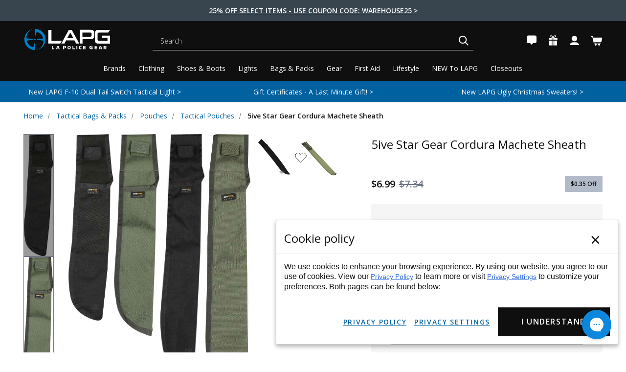

--- FILE ---
content_type: text/html; charset=UTF-8
request_url: https://lapolicegear.com/5ive-star-gear-cordura-machete-sheath.html
body_size: 86628
content:




<!DOCTYPE html>
<html class="no-js" lang="en">
    <head><script data-cfasync="false" data-fudge="true" id="fudge-js-patch-utils" fudge-script-name="patch_utils">!function(){"use strict";try{window.performance&&performance.mark("fudge.patch_utils_js_start")}catch(r){}}();
!function(){"use strict";const t=t=>{if(!t)return t;if(t.includes("/_external/"))try{return new URL(t).searchParams.get("url")||t}catch(e){return t}return t},e=/\\"|"(?:\\"|[^"])*"|\\,|(,)/g,r=/(\[\s*)(src)(\s*[\^*$~|]?\s*=[^\]]+])/g,n=t=>{if(!t.includes("src"))return t;const n=(t=>{if(!t.includes(","))return[t];const r=Array.from(t.matchAll(e));return function(t,e){let r=[],n=0;for(let c of e)r.push(t.substring(n,c)),n=c;return r.push(t.substring(n)),r}(t,r.filter((t=>","===t[1]&&void 0!==t.index)).map((t=>t.index))).map((t=>(","===t.charAt(0)&&(t=t.slice(1)),t.trim())))})(t);return n.flatMap((t=>(t=>{if(!t.includes("src"))return[t];const e=t.replaceAll(r,"$1data-osrc$3");return e===t?[t]:[e,t]})(t))).join(", ")};(()=>{Object.defineProperty(HTMLScriptElement.prototype,"getAttribute",{value:function(e){const r=Element.prototype.getAttribute.call(this,e);try{if("src"===e){if(null===r){const t=Element.prototype.getAttribute.call(this,"data-osrc");if(null!==t)return t}return t(r)||null}return r}catch(t){return r}},configurable:!0}),Object.defineProperty(HTMLScriptElement.prototype,"src",{get:function(){const e=Element.prototype.getAttribute.call(this,"src");if(null===e){const t=Element.prototype.getAttribute.call(this,"data-osrc");if(null!==t)return t}try{return t(e)||""}catch(t){return e}},configurable:!0});const e=(t,e)=>{const r=t[e],c=r.toString();function l(t){try{return r.call(this,n(t))}catch(e){return r.call(this,t)}}l.toString=()=>c,Object.defineProperty(t,e,{value:l,configurable:!0})};e(Document.prototype,"querySelector"),e(Document.prototype,"querySelectorAll"),e(Element.prototype,"querySelector"),e(Element.prototype,"querySelectorAll")})()}();
</script>
<script data-cfasync="false" data-fudge="true" id="fudge-js-utils" fudge-script-name="utils">!function(){"use strict";try{window.performance&&performance.mark("fudge.utils_js_start")}catch(r){}}();
!function(){"use strict";const e=XMLHttpRequest.prototype.open;function t(){return{events:{},emit(e,...t){let n=this.events[e]||[];for(let e=0,i=n.length;e<i;e++)n[e](...t)},on(e,t){return this.events[e]?.push(t)||(this.events[e]=[t]),()=>{this.events[e]=this.events[e]?.filter((e=>t!==e))}}}}XMLHttpRequest.prototype.open=function(){if(this._fudge_patched)return e.apply(this,arguments);this._fudge_patched=!0,e.apply(this,arguments),(e=>{try{return new URL(e,window.location.href).hostname===window.location.hostname}catch(e){return!1}})(arguments[1])&&this.setRequestHeader("X-Fudge-Sub-Resource","true")};const n=new URLSearchParams(window.location.search).get("fudge-debug");let i="true"===n||"1"===n;i||(i=window.location.hostname.endsWith(".local")||window.location.hostname.endsWith(".fudge.city")),i&&"false"===n&&(i=!1),false&&(i=!0);const o=e=>e.split(",").map((e=>e.trim())),r=t(),d=new Set;r.on("priority_images_loaded",(e=>{d.has("priority_images_loaded")||(window.__fudge_utils__.perfMark(`priority_images_loaded.${e}`),d.add("priority_images_loaded"))}));const s={};for(const e of[]){const t=document.documentElement.clientWidth,n=[...e.preload].reverse().find((e=>t>=e.minWidth));n&&(s[e.selector]=n.count)}window.__fudge_tr_event_queue__=window.__fudge_tr_event_queue__||[];let a=window.location.host;a=a.endsWith("cf.local")||a.endsWith("fudge.local")||a.endsWith("fudge.city")?a.replace(".cf.local","").replace(".fudge.local","").replace(".fudge.city","").replaceAll("_","."):null;const l={document:Document.prototype.addEventListener},u={onNativeDCL:e=>{let t=!1;const n=()=>{t||(t=!0,document.removeEventListener("DOMContentLoaded",n),requestAnimationFrame((()=>{e()})))};["interactive","complete","loaded"].includes(document.readyState)?n():(r.on("trigger_native_dcl",n),l.document.call(document,"DOMContentLoaded",n))},debug:i,logs:[],log(...e){e.unshift(Math.round(performance.now())),window.__fudge_utils__.logs.push(e),i&&(false?console.log("[Fudge]",...e.map((e=>"string"!=typeof e&&"number"!=typeof e?JSON.stringify(e):e))):console.log("[Fudge]",...e))},perfMark(e,...t){const n=`fudge.${e}`;window.__fudge_utils__.log(n,...t),performance.mark(n)},printLogs(){window.__fudge_utils__.logs.forEach((e=>console.log(...e)))},images:{getWinningCandidate:(e,t)=>{0===t&&console.warn("Provided image width is 0");const n=o(e);if(!n.length)return null;if(1===n.length)return{src:n[0]};const i=window.devicePixelRatio,r=(d=t,n.map((e=>{const[t,...n]=e.trim().split(" ").map((e=>e.trim())),i=n.find((e=>e.endsWith("w")));if(!i)return null;const o=parseInt(i.slice(0,-1));return!o||isNaN(o)?null:{src:t,density:o/d,widthPx:o}})).filter((e=>e)).sort(((e,t)=>(e.density??1/0)-(t.density??1/0))));var d;for(let e=0;e<r.length;e++){const t=r[e],n=r[e+1];if(!n)return t;const o=n.density;if(o<i)continue;const d=t.density,s=Math.sqrt(d*o);return i<=1&&i>d||i>=s?n:t}},getSplitSrcSet:o,getWidth:(e,t)=>{const n=getComputedStyle(e),i=parseInt(n.paddingLeft),o=parseInt(n.paddingRight),r=parseInt(n.borderLeftWidth),d=parseInt(n.borderRightWidth);return Math.max(Math.round(t-i-o-r-d),0)},preloadMax:s,getMeasuredImageWidth:e=>{if(!Array.isArray(e.widths))return;const t=document.documentElement.clientWidth,n=e.widths.findIndex((([e])=>e<=t));let i;return i=-1===n?e.widths[e.widths.length-1][1]:0===n?e.widths[0][1]:e.widths[n-1][1],i},possiblePreloadCount:1,removeFudgeClasses:e=>{if(!e)return;const t=Array.from(e.classList).filter((e=>!e.startsWith("fudge-img-")));e.className=t.join(" ")},classes:{"lazy":"fudge-img-lazy","priority":"fudge-img-priority","hidden":"fudge-img-hidden","aspectRatio":"fudge-img-aspect-ratio"},addLazyloadedClass:e=>{e?.classList.add("lazyloaded")}},emitter:r,onPriorityImagesLoaded:e=>{if(d.has("priority_images_loaded"))e();else{let t=!1;const n=r.on("priority_images_loaded",(()=>{t||(t=!0,e(),n())}))}},calledEvents:d,trackEvent:async(e,t={})=>{window.__fudge_utils__.log("Track Event",e,t),window.__fudge_tr_event?window.__fudge_tr_event(e,t):window.__fudge_tr_event_queue__.push([e,t])},fixHost:e=>{if(!a)return e;if(!(e=e.trim()).length)return e;if(e.startsWith("data:"))return e;if(e.startsWith("#"))return e;try{const t=new URL(e);return t.hostname===a?(t.hostname=window.location.hostname,t.toString()):e}catch(t){return e}},originalHost:a,metadata:{...{"deviceId":"wwaj-OXE4qJ7zjANY5uRK","pageGroupId":"product","pageLoadId":"673_MQ-MEm0l7i0E7Tw-v","sessionId":"13c056c2-c4bf-4c18-8ab9-4a787ca1e625","teamId":"97ba8b76-d3b1-425b-a31d-89028622fea6"},windowId:(()=>{try{let e=sessionStorage.getItem("fudge-window-id");return e||(e="3IyPcK3HGSqS_xfsqPgeL",sessionStorage.setItem("fudge-window-id",e)),e}catch(e){return null}})()},createNanoEvents:t,triggerNativeDCL:()=>{window.__fudge_utils__.perfMark("trigger_native_dcl"),r.emit("trigger_native_dcl")}};window.__fudge_utils__=u,window.requestIdleCallback=window.requestIdleCallback||function(e){var t=Date.now();return setTimeout((function(){e({didTimeout:!1,timeRemaining:function(){return Math.max(0,50-(Date.now()-t))}})}),1)},window.cancelIdleCallback=window.cancelIdleCallback||function(e){clearTimeout(e)};const c=[].filter((e=>null==e.x||e.x===window.devicePixelRatio));window._fudge_preload_metrics={preloadedSrcs:new Map(c.map((e=>[e.src,{native:!0,startedAt:0}]))),priorityImages:{}}}();
</script>
<script data-cfasync="false" data-fudge="true" id="fudge-js-sw-register" fudge-script-name="sw_register">!function(){"use strict";try{window.performance&&performance.mark("fudge.sw_register_js_start")}catch(r){}}();
!function(){"use strict";const e=()=>{try{let e=sessionStorage.getItem("fudge-window-id");return e||(e="3IyPcK3HGSqS_xfsqPgeL",sessionStorage.setItem("fudge-window-id",e)),e}catch(e){return null}};window._fudge_sw_registration=new Promise((async e=>{const t=await navigator.serviceWorker.register("/service_worker.js",{updateViaCache:"none"});if(t.active)await navigator.serviceWorker.ready,e();else if(t.installing){const a=t=>{"activated"===t.target.state&&e()};t.installing.addEventListener("statechange",a)}else await navigator.serviceWorker.ready,e()})).then((()=>{window._fudge_sw_postMessage({type:"init",metadata:{...{"deviceId":"wwaj-OXE4qJ7zjANY5uRK","pageGroupId":"product","pageLoadId":"673_MQ-MEm0l7i0E7Tw-v","sessionId":"13c056c2-c4bf-4c18-8ab9-4a787ca1e625","teamId":"97ba8b76-d3b1-425b-a31d-89028622fea6"},windowId:window.__fudge_utils__?.metadata?.windowId||e()},fudgeEnabled:true})})),window._fudge_sw_postMessage=async e=>(await window._fudge_sw_registration,!!navigator.serviceWorker.controller&&(navigator.serviceWorker.controller.postMessage(e),!0))}();
</script>

<script data-cfasync="false" data-fudge="true" id="fudge-js-preload-images" fudge-script-name="preload_images">!function(){"use strict";try{window.performance&&performance.mark("fudge.preload_images_js_start")}catch(r){}}();
!function(){"use strict";const e=e=>null!==e,t=["image/png","image/jpeg","image/gif","image/svg+xml",...[]],i=new Map(t.map((e=>[e,!0]))),n=async e=>!!(e=>{const t=document.createElement("canvas");return!!t.getContext&&0==t.toDataURL(e).indexOf(`data:${e}`)})(e)||new Promise((e=>{const t=new Image,i=function(i){e("string"!=typeof i&&!(!i||"load"!==i.type)&&1===t.width)};t.onerror=i,t.onload=i,t.src="[data-uri]"})).catch((()=>!1)),a={".slide-0 .productView-image picture":[{"type":"picture","srcset":"https://lapolicegear.com/_external/?url=https%3A%2F%2Fcdn11.bigcommerce.com%2Fs-q9ptxvukwz%2Fimages%2Fstencil%2F90w%2Fproducts%2F6563%2F123800%2F5ive-star-gear-cordura-machete-sheath-cordura-sheath__14690.1609271922.jpg%3Fc%3D2&h=IsaUk0Ba-mcmDkjhvI-gWVcHVOofQV7CDFOFZ5mmuAk=","sources":[{"srcset":"https://lapolicegear.com/_external/?url=https%3A%2F%2Fcdn11.bigcommerce.com%2Fs-q9ptxvukwz%2Fimages%2Fstencil%2F800w%2Fproducts%2F6563%2F123800%2F5ive-star-gear-cordura-machete-sheath-cordura-sheath__14690.1609271922.jpg%3Fc%3D2&h=33kILO8VK9ipBr0AO8QRS1gHONr_BebyiAhkct9B10Q=","media":"(min-width: 1600px) and (min-resolution: 2dppx)","type":null,"dimensions":{"width":90,"height":372}},{"srcset":"https://lapolicegear.com/_external/?url=https%3A%2F%2Fcdn11.bigcommerce.com%2Fs-q9ptxvukwz%2Fimages%2Fstencil%2F400w%2Fproducts%2F6563%2F123800%2F5ive-star-gear-cordura-machete-sheath-cordura-sheath__14690.1609271922.jpg%3Fc%3D2&h=zrHDYoF3Z4TVR1YnY6hompqOcBSZbEwA_g0p_SodDJQ=","media":"(min-width: 1600px)","type":null,"dimensions":{"width":90,"height":372}},{"srcset":"https://lapolicegear.com/_external/?url=https%3A%2F%2Fcdn11.bigcommerce.com%2Fs-q9ptxvukwz%2Fimages%2Fstencil%2F600w%2Fproducts%2F6563%2F123800%2F5ive-star-gear-cordura-machete-sheath-cordura-sheath__14690.1609271922.jpg%3Fc%3D2&h=x8xhY3ImTeyZKIIJ3-5KK5eQHGndhyGFU8zb3qPinFM=","media":"(min-width: 1200px) and (min-resolution: 2dppx)","type":null,"dimensions":{"width":90,"height":372}},{"srcset":"https://lapolicegear.com/_external/?url=https%3A%2F%2Fcdn11.bigcommerce.com%2Fs-q9ptxvukwz%2Fimages%2Fstencil%2F300w%2Fproducts%2F6563%2F123800%2F5ive-star-gear-cordura-machete-sheath-cordura-sheath__14690.1609271922.jpg%3Fc%3D2&h=buAhQkiwAF2veizxrs67i7lF7INgRGBycC-z01IqKyo=","media":"(min-width: 1200px)","type":null,"dimensions":{"width":90,"height":372}},{"srcset":"https://lapolicegear.com/_external/?url=https%3A%2F%2Fcdn11.bigcommerce.com%2Fs-q9ptxvukwz%2Fimages%2Fstencil%2F400w%2Fproducts%2F6563%2F123800%2F5ive-star-gear-cordura-machete-sheath-cordura-sheath__14690.1609271922.jpg%3Fc%3D2&h=zrHDYoF3Z4TVR1YnY6hompqOcBSZbEwA_g0p_SodDJQ=","media":"(min-width: 768px) and (min-resolution: 2dppx)","type":null,"dimensions":{"width":90,"height":372}},{"srcset":"https://lapolicegear.com/_external/?url=https%3A%2F%2Fcdn11.bigcommerce.com%2Fs-q9ptxvukwz%2Fimages%2Fstencil%2F200w%2Fproducts%2F6563%2F123800%2F5ive-star-gear-cordura-machete-sheath-cordura-sheath__14690.1609271922.jpg%3Fc%3D2&h=tDn5z5h1rTidvAWBQboZa2q_3LSuYUn54FJXCZG20B0=","media":"(min-width: 768px)","type":null,"dimensions":{"width":90,"height":372}},{"srcset":"https://lapolicegear.com/_external/?url=https%3A%2F%2Fcdn11.bigcommerce.com%2Fs-q9ptxvukwz%2Fimages%2Fstencil%2F300w%2Fproducts%2F6563%2F123800%2F5ive-star-gear-cordura-machete-sheath-cordura-sheath__14690.1609271922.jpg%3Fc%3D2&h=buAhQkiwAF2veizxrs67i7lF7INgRGBycC-z01IqKyo=","media":"(min-width: 200px) and (min-resolution: 2dppx)","type":null,"dimensions":{"width":90,"height":372}},{"srcset":"https://lapolicegear.com/_external/?url=https%3A%2F%2Fcdn11.bigcommerce.com%2Fs-q9ptxvukwz%2Fimages%2Fstencil%2F150w%2Fproducts%2F6563%2F123800%2F5ive-star-gear-cordura-machete-sheath-cordura-sheath__14690.1609271922.jpg%3Fc%3D2&h=nXzYonLrpONSdq1jqM0toj93x0GLSKONDGGeC-quJqI=","media":"(min-width: 200px)","type":null,"dimensions":{"width":90,"height":372}}],"dimensions":{"width":90,"height":372}}]},r=e=>{const t=e.sources.find((e=>{return!(e.type&&(t=e.type,!i.get(t)))&&!(e.media&&!window.matchMedia(e.media).matches);var t}));return t?.srcset||e.srcset},o=e=>"picture"===e.type?r(e):"missing-srcset"===e.type?null:e.srcset,s={".slide-0 .productView-image picture":{"widths":[[2560,625],[1398,624],[1396,623],[1395,622],[1393,621],[1391,620],[1389,619],[1387,618],[1385,617],[1384,616],[1382,615],[1380,614],[1378,613],[1376,612],[1375,611],[1373,610],[1371,609],[1369,608],[1367,607],[1365,606],[1364,605],[1362,604],[1360,603],[1358,602],[1356,601],[1355,600],[1353,599],[1351,598],[1349,597],[1347,596],[1345,595],[1344,594],[1342,593],[1340,592],[1338,591],[1336,590],[1335,589],[1333,588],[1331,587],[1329,586],[1327,585],[1325,584],[1324,583],[1322,582],[1320,581],[1318,580],[1316,579],[1315,578],[1313,577],[1311,576],[1309,575],[1307,574],[1305,573],[1304,572],[1302,571],[1300,570],[1298,569],[1296,568],[1295,567],[1293,566],[1291,565],[1289,564],[1288,563],[1286,562],[1284,561],[1283,560],[1281,559],[1279,558],[1277,557],[1276,556],[1274,555],[1272,554],[1270,553],[1269,552],[1267,551],[1265,550],[1264,549],[1262,548],[1260,547],[1258,546],[1257,545],[1255,544],[1253,543],[1251,542],[1250,541],[1248,540],[1246,539],[1245,538],[1243,537],[1241,536],[1239,535],[1238,534],[1236,533],[1234,532],[1232,531],[1231,530],[1229,529],[1227,528],[1226,527],[1224,526],[1222,525],[1220,524],[1219,523],[1217,522],[1215,521],[1213,520],[1212,519],[1210,518],[1208,517],[1207,516],[1205,515],[1203,514],[1201,513],[1200,512],[1198,511],[1196,510],[1194,509],[1193,508],[1191,507],[1189,506],[1188,505],[1186,504],[1184,503],[1182,502],[1181,501],[1179,500],[1177,499],[1175,498],[1174,497],[1172,496],[1170,495],[1169,494],[1167,493],[1165,492],[1163,491],[1162,490],[1160,489],[1158,488],[1156,487],[1155,486],[1153,485],[1151,484],[1150,483],[1148,482],[1146,481],[1144,480],[1143,479],[1141,478],[1139,477],[1137,476],[1136,475],[1134,474],[1132,473],[1131,472],[1129,471],[1127,470],[1125,469],[1124,468],[1122,467],[1120,466],[1118,465],[1117,464],[1115,463],[1113,462],[1112,461],[1110,460],[1108,459],[1106,458],[1105,457],[1103,456],[1101,455],[1099,454],[1098,453],[1096,452],[1094,451],[1093,450],[1091,449],[1089,448],[1087,447],[1086,446],[1084,445],[1082,444],[1080,443],[1079,442],[1077,441],[1075,440],[1074,439],[1072,438],[1070,437],[1068,436],[1067,435],[1065,434],[1063,433],[1061,432],[1060,431],[1059,430],[1058,429],[1057,428],[1056,427],[1055,426],[1054,425],[1053,424],[1052,423],[1051,422],[1050,421],[1049,420],[1048,419],[1046,418],[1045,417],[1043,416],[1041,415],[1040,414],[1038,413],[1036,412],[1035,411],[1033,410],[1031,409],[1030,408],[1028,407],[1026,406],[1025,405],[1023,404],[1021,403],[1020,402],[1018,401],[1016,400],[1015,399],[1013,398],[1011,397],[1010,396],[1008,395],[1006,394],[1005,393],[1003,392],[1001,391],[1000,390],[998,389],[996,388],[995,387],[993,386],[991,502],[990,501],[988,500],[986,499],[985,498],[983,497],[981,496],[979,495],[978,494],[976,493],[974,492],[972,491],[971,490],[969,489],[967,488],[966,487],[964,486],[962,485],[960,484],[959,483],[957,482],[955,481],[953,480],[952,479],[950,478],[948,477],[947,476],[945,475],[943,474],[941,473],[940,472],[938,471],[936,470],[934,469],[933,468],[931,467],[929,466],[928,465],[926,464],[924,463],[922,462],[921,461],[919,460],[917,459],[915,458],[914,457],[913,456],[912,455],[911,454],[910,453],[909,452],[908,451],[907,450],[906,449],[905,448],[904,447],[903,446],[902,445],[901,444],[900,443],[899,442],[898,441],[897,440],[896,439],[894,438],[893,437],[891,436],[889,435],[888,434],[886,433],[884,432],[883,431],[881,430],[879,429],[878,428],[876,427],[874,426],[873,425],[871,424],[869,423],[868,422],[866,421],[864,420],[863,419],[861,418],[859,417],[858,416],[856,415],[854,414],[853,413],[851,412],[849,411],[848,410],[846,409],[844,408],[843,407],[841,406],[839,405],[838,404],[836,403],[834,402],[833,401],[831,400],[829,399],[828,398],[826,397],[824,396],[823,395],[821,394],[819,393],[818,392],[816,391],[814,390],[813,389],[811,388],[809,387],[808,386],[806,385],[804,384],[803,383],[801,382],[799,381],[798,380],[796,379],[794,378],[793,377],[791,376],[789,375],[788,374],[786,373],[784,372],[783,371],[781,370],[779,369],[778,368],[776,367],[774,366],[773,365],[771,364],[769,363],[768,362],[767,719],[766,718],[765,717],[764,716],[763,715],[762,714],[761,713],[760,712],[759,711],[758,710],[757,709],[756,708],[755,707],[754,706],[753,705],[752,704],[751,703],[750,702],[749,701],[748,700],[747,699],[746,698],[745,697],[744,696],[743,695],[742,694],[741,693],[740,692],[739,691],[738,690],[737,689],[736,688],[735,687],[734,686],[733,685],[732,684],[731,683],[730,682],[729,681],[728,680],[727,679],[726,678],[725,677],[724,676],[723,675],[722,674],[721,673],[720,672],[719,671],[718,670],[717,669],[716,668],[715,667],[714,666],[713,665],[712,664],[711,663],[710,662],[709,661],[708,660],[707,659],[706,658],[705,657],[704,656],[703,655],[702,654],[701,653],[700,652],[699,651],[698,650],[697,649],[696,648],[695,647],[694,646],[693,645],[692,644],[691,643],[690,642],[689,641],[688,640],[687,639],[686,638],[685,637],[684,636],[683,635],[682,634],[681,633],[680,632],[679,631],[678,630],[677,629],[676,628],[675,627],[674,626],[673,625],[672,624],[671,623],[670,622],[669,621],[668,620],[667,619],[666,618],[665,617],[664,616],[663,615],[662,614],[661,613],[660,612],[659,611],[658,610],[657,609],[656,608],[655,607],[654,606],[653,605],[652,604],[651,603],[650,602],[649,601],[648,600],[647,599],[646,598],[645,597],[644,596],[643,595],[642,594],[641,593],[640,592],[639,591],[638,590],[637,589],[636,588],[635,587],[634,586],[633,585],[632,584],[631,583],[630,582],[629,581],[628,580],[627,579],[626,578],[625,577],[624,576],[623,575],[622,574],[621,573],[620,572],[619,571],[618,570],[617,569],[616,568],[615,567],[614,566],[613,565],[612,564],[611,563],[610,562],[609,561],[608,560],[607,559],[606,558],[605,557],[604,556],[603,555],[602,554],[601,553],[600,552],[599,551],[598,550],[597,549],[596,548],[595,547],[594,546],[593,545],[592,544],[591,543],[590,542],[589,541],[588,540],[587,539],[586,538],[585,537],[584,536],[583,535],[582,534],[581,533],[580,532],[579,531],[578,530],[577,529],[576,528],[575,527],[574,526],[573,525],[572,524],[571,523],[570,522],[569,521],[568,520],[567,519],[566,518],[565,517],[564,516],[563,515],[562,514],[561,513],[560,512],[559,511],[558,510],[557,509],[556,508],[555,507],[554,506],[553,505],[552,504],[551,503],[550,502],[549,501],[548,500],[547,499],[546,498],[545,497],[544,496],[543,495],[542,494],[541,493],[540,492],[539,491],[538,490],[537,489],[536,488],[535,487],[534,486],[533,485],[532,484],[531,483],[530,482],[529,481],[528,480],[527,479],[526,478],[525,477],[524,476],[523,475],[522,474],[521,473],[520,472],[519,471],[518,470],[517,469],[516,468],[515,467],[514,466],[513,465],[512,464],[511,463],[510,462],[509,461],[508,460],[507,459],[506,458],[505,457],[504,456],[503,455],[502,454],[501,453],[500,452],[499,451],[498,450],[497,449],[496,448],[495,447],[494,446],[493,445],[492,444],[491,443],[490,442],[489,441],[488,440],[487,439],[486,438],[485,437],[484,436],[483,435],[482,434],[481,433],[480,432],[479,431],[478,430],[477,429],[476,428],[475,427],[474,426],[473,425],[472,424],[471,423],[470,422],[469,421],[468,420],[467,419],[466,418],[465,417],[464,416],[463,415],[462,414],[461,413],[460,412],[459,411],[458,410],[457,409],[456,408],[455,407],[454,406],[453,405],[452,404],[451,403],[450,402],[449,401],[448,400],[447,399],[446,398],[445,397],[444,396],[443,395],[442,394],[441,393],[440,392],[439,391],[438,390],[437,389],[436,388],[435,387],[434,386],[433,385],[432,384],[431,383],[430,382],[429,381],[428,380],[427,379],[426,378],[425,377],[424,376],[423,375],[422,374],[421,373],[420,372],[419,371],[418,370],[417,369],[416,368],[415,367],[414,366],[413,365],[412,364],[411,363],[410,362],[409,361],[408,360],[407,359],[406,358],[405,357],[404,356],[403,355],[402,354],[401,353],[400,352],[399,351],[398,350],[397,349],[396,348],[395,347],[394,346],[393,345],[392,344],[391,343],[390,342],[389,341],[388,340],[387,339],[386,338],[385,337],[384,336],[383,335],[382,334],[381,333],[380,332],[379,331],[378,330],[377,329],[376,328],[375,327],[374,326],[373,325],[372,324],[371,323],[370,322],[369,321],[368,320],[367,319],[366,318],[365,317],[364,316],[363,315],[362,314],[361,313],[360,312],[359,311],[358,310],[357,309],[356,308],[355,307],[354,306],[353,305],[352,304],[351,303],[350,302],[349,301],[348,300],[347,299],[346,298],[345,297],[344,296],[343,295],[342,294],[341,293],[340,292],[339,291],[338,290],[337,289],[336,288],[335,287],[334,286],[333,285],[332,284],[331,283],[330,282],[329,281],[328,280],[327,279],[326,278],[325,277],[324,276],[323,275],[322,274],[321,273],[320,272]],"maxDensity":null,"preload":null}};window._fudge_preload={sizes:s,srcs:a,srcsetsToPreload:[]},window.__fudge_utils__.log("Preload Data",window._fudge_preload);let d=0;const c=e=>new Promise((t=>{const i=d;d++;let n=null;try{const a=new URL(e,window.location.href).href;window.__fudge_utils__.perfMark(`preload_image.${i}.start`,a),window._fudge_preload_metrics.preloadedSrcs.set(a,{startedAt:performance.now()}),n=()=>{const e=window._fudge_preload_metrics.preloadedSrcs.get(a);e&&(e.finishedAt=performance.now()),t()}}catch(e){}const a=document.createElement("link");a.rel="preload",a.as="image",a.setAttribute("fetchpriority","high"),a.onload=n,a.onerror=n,a.href=e,document.head.append(a)})),{getSplitSrcSet:l,getWinningCandidate:_,getMeasuredImageWidth:u,preloadMax:g}=window.__fudge_utils__.images;!async function(){const t=e=>{clearTimeout(r),window.__fudge_utils__.emitter.emit("priority_images_loaded",e)},r=setTimeout((()=>t("timeout")),1e3),d=[];await(async e=>{e=[...new Set(e)];for(const t of e)i.set(t,await n(t))})(d),window._fudge_preload.srcsetsToPreload=Object.values(a).flatMap((e=>e.map(o))).filter(e),await Promise.all(Object.keys(a).map((e=>(async e=>{const t=s[e];if(!t)return void window.__fudge_utils__.trackEvent("image_preload_bail",{reason:"no_sizes"});const i=a[e];if(!i?.length)return void window.__fudge_utils__.trackEvent("image_preload_bail",{reason:"no_images"});const n=u(t);if(null==n)return void window.__fudge_utils__.trackEvent("image_preload_bail",{reason:"image_hidden"});const r=g[e]??1;await Promise.all(i.slice(0,r).map((e=>{const t=o(e);if(!t)return;const i=l(t);if(1===i.length)return c(i[0].split(" ")[0].trim());if(i.length&&i.every((e=>e.endsWith("x")))){const e=window.devicePixelRatio,t=i.map((e=>{const[t,i]=e.split(" ").slice(0,2);if(i.endsWith("x"))return{src:t,density:parseFloat(i.replace("x",""))}})).find((t=>{if(t)return t.density>=e}));if(t)return c(t.src)}const a=_(t,n);return a?c(a.src):void 0})))})(e).catch((()=>{})))));const w=window._fudge_preload_metrics.preloadedSrcs.size;w>0&&window.__fudge_utils__.trackEvent("image_preload",{count:w}),t("all_loaded")}()}();
</script>
<style data-fudge="true">.fudge-img-hidden { opacity: 0 !important; font-size: 0 !important; } .fudge-img-lazy:not([src]):not([srcset]), .fudge-img-priority:not([src]):not([srcset]) {opacity: 0 !important;}</style><script data-cfasync="false" data-fudge="true" id="fudge-js-load-images" fudge-script-name="load_images">!function(){"use strict";try{window.performance&&performance.mark("fudge.load_images_js_start")}catch(r){}}();
!function(){"use strict";const{getWinningCandidate:t,getWidth:e,preloadMax:r,getMeasuredImageWidth:s,classes:n}=window.__fudge_utils__.images,i=new Set,o=new Map,a=t=>{if("PICTURE"===t.parentElement?.tagName)return t.parentElement},d=(t,e,r)=>{o.get(t)!==e&&(t.setAttribute("sizes",e+"px"),u(r,(t=>{t.setAttribute("sizes",e+"px")})),o.set(t,e))},c=new ResizeObserver((t=>{for(const r of t){const t=r.target;if(null==t.offsetParent)continue;const s=a(t),n=e(t,r.contentRect.width);if(i.has(t)){const e=t.getAttribute("data-srcset");if(w(e,s,n,!0)){c.unobserve(t),b(t,s,n,!0);continue}}const u=o.get(t);null!=u&&n&&u!==n&&d(t,n,s)}})),u=(t,e)=>{if(!t)return;const r=Array.from(t.querySelectorAll("source"));for(const t of r)e(t)},l=new IntersectionObserver((t=>{for(const r of t){const t=r.target;if(i.has(t)&&r.intersectionRatio>0){const s=e(t,r.boundingClientRect.width),n=a(t);w(t.getAttribute("data-srcset"),n,s,!0)&&(l.unobserve(t),b(t,n,s,!0))}}}));window.__fudge_priority_srcs=[];const g=t=>{const e=window.__fudge_priority_srcs.indexOf(t);-1!==e&&window.__fudge_priority_srcs.splice(e,1),window.__fudge_utils__.emitter.emit("on_load",t)};let f=0;const m=(t,e)=>{f++;const r=f.toString();t.dataset.fudgeId=r,window.__fudge_priority_srcs.push(r);const s=e=>{if(!window._fudge_preload)return;const{srcsetsToPreload:s}=window._fudge_preload,n=t.currentSrc||t.src;if(!n)return;const i=new URL(n,window.location.href).toString(),o=window._fudge_preload_metrics;if(o.preloadedSrcs.has(i))o.priorityImages[r]={imageId:r,hit:!0,src:n,loadError:e};else{const t=s.some((t=>t.includes(n)));o.priorityImages[r]={imageId:r,hit:!1,src:n,missReason:t?"wrong_size":"no_preload",loadError:e}}};t.addEventListener("load",(()=>{s(!1),g(r)})),t.addEventListener("error",(()=>{s(!0),g(r)}));const n=JSON.stringify({type:"image",wasPrioritized:!0});t.dataset.fudgeMetadata=n,e&&(e.dataset.fudgeMetadata=n),u(e,(t=>{t.dataset.fudgeMetadata=n}))};window.__fudgeLoadImageNatively=t=>{const e=t.previousElementSibling;e&&m(e,null)};const w=(t,e,r,s)=>{const n=Array.from(e?.querySelectorAll("source")||[]),i=e&&n.some((t=>t.hasAttribute("data-srcset")));return!(s&&(t||i)&&!r)&&s};let _=0;const b=(t,r,s,n)=>{window.__fudge_utils__.perfMark(`load_image.${_}`),_++;const o=t.getAttribute("data-src"),a=t.getAttribute("data-srcset"),g=w(a,r,s,n);if(c.observe(t),!g)return i.add(t),void l.observe(t);i.delete(t),m(t,r);let f=!1;t.addEventListener("load",(()=>{f||(requestAnimationFrame((()=>{const s=e(t,t.offsetWidth);d(t,s,r)})),f=!0)})),a&&(t.setAttribute("sizes",s+"px"),t.setAttribute("srcset",a)),o&&t.setAttribute("src",o),t.removeAttribute("data-srcset"),t.removeAttribute("data-src"),u(r,(t=>{const e=t.getAttribute("data-srcset"),r=t.getAttribute("data-src");e?(t.setAttribute("sizes",s+"px"),t.setAttribute("srcset",e),t.removeAttribute("data-srcset")):r&&(t.setAttribute("src",r),t.removeAttribute("data-src"))}))},p={...r};window.__fudgeLoadImage=(t,r)=>{let i=t.previousElementSibling;if(!i)return;let o,a,d=null;if("PICTURE"===i.parentElement?.tagName&&(d=i.parentElement),null!=r){const t=p[r];if(null!=t){if(t<=0)return i.classList.remove(n.priority),void i.classList.add(n.lazy);p[r]=t-1}}if(window._fudge_preload?.sizes&&r){const t=window._fudge_preload.sizes[r];if(t){const e=s(t);"number"==typeof e?o=e:null===e&&(o="hidden")}}let c=!1;null!=o?"hidden"!==o&&(a=o,c=!0):(c=null!=i.offsetParent,c&&(a=e(i,i.offsetWidth))),b(i,d,a,c)};const h=new Set,A=new ResizeObserver((t=>{for(const e of t)S(e.target,e.contentRect.width)})),y=new Map,v=[180,360,540,720,900,1080,1296,1512,1728,1944,2160],I=/url\((?!['"]?(?:data):)['"]?([^'"\)]*)['"]?\)/i,S=async(r,s)=>{const n=Math.random();y.set(r,n),_++;let i=r.getAttribute("data-bgset");if(!i){const t=window.getComputedStyle(r).backgroundImage;if(t){const e=I.exec(t);if(e){const t=(t=>{if(t.pathname.startsWith("/hubfs")&&(t.pathname=`/hs-fs${t.pathname}`),t.pathname.startsWith("/hs-fs"))return v.map((e=>(t.searchParams.set("width",e.toString()),t.searchParams.delete("height"),`${t.toString()} ${e}w`)))})(new URL(e[1],r.baseURI));t&&(i=t.join(", "),r.setAttribute("data-bgset",i))}}}if(!i)return;if(h.has(r)||(h.add(r),A.observe(r)),!s)return;const o=e(r,s),a=t(i,o);if(!a)return;const d=`url(${a.src})`;var c;r.style.backgroundImage!==d&&(r.style.backgroundImage.trim().length&&(await(c=a.src,new Promise(((t,e)=>{const r=new Image;r.onload=t,r.onerror=e,r.src=c}))),y.get(r)!==n)||(r.style.backgroundImage=d,"0"===getComputedStyle(r).opacity&&(r.style.opacity="1"),y.delete(r)))};window.__fudgeLoadBackgroundImage=t=>{const e=t.previousElementSibling;e&&S(e,e.offsetWidth)}}();
</script>

        <title>5ive Star Gear Cordura Machete Sheath
        </title>
        <link rel="dns-prefetch preconnect" href="https://cdn11.bigcommerce.com/s-q9ptxvukwz" crossorigin><link rel="dns-prefetch preconnect" href="https://fonts.googleapis.com/" crossorigin><link rel="dns-prefetch preconnect" href="https://fonts.gstatic.com/" crossorigin>
        <meta property="product:price:amount" content="6.99" /><meta property="product:price:currency" content="USD" /><meta property="og:url" content="https://lapolicegear.com/5ive-star-gear-cordura-machete-sheath.html" /><meta property="og:site_name" content="LA Police Gear" /><meta name="description" content="The 5ive Star Gear Cordura Machete Sheath are manufactured from durable CORDURA brand fabric with reinforced seams, these sheaths are built to last."><link rel='canonical' href='https://lapolicegear.com/5ive-star-gear-cordura-machete-sheath.html' /><meta name='platform' content='bigcommerce.stencil' /><meta property="og:type" content="product" />
<meta property="og:title" content="5ive Star Gear Cordura Machete Sheath" />
<meta property="og:description" content="The 5ive Star Gear Cordura Machete Sheath are manufactured from durable CORDURA brand fabric with reinforced seams, these sheaths are built to last." />
<meta property="og:image" content="https://cdn11.bigcommerce.com/s-q9ptxvukwz/products/6563/images/123800/5ive-star-gear-cordura-machete-sheath-cordura-sheath__14690.1609271922.386.513.jpg?c=2" />
<meta property="og:availability" content="oos" />
<meta property="pinterest:richpins" content="enabled" />
        
        <link data-stencil-stylesheet href="https://lapolicegear.com/_external/?url=https%3A%2F%2Fcdn11.bigcommerce.com%2Fs-q9ptxvukwz%2Fstencil%2Fa532b480-c2ea-013e-226a-769a8f551cd9%2Fe%2Fb1de70d0-933a-013e-7512-2603078e3171%2Fcss%2Fglobal-elements-a1243640-c51b-013e-770b-2ef556fd9a67.css&h=EmnZLZ9ZSw7sWvBXBpGNYaYulXHKRcAN6FbEjDFSPfI=" rel="stylesheet"><link type="disabled" data-stencil-stylesheet="" rel="stylesheet" href="https://cdn11.bigcommerce.com/s-q9ptxvukwz/stencil/a532b480-c2ea-013e-226a-769a8f551cd9/e/b1de70d0-933a-013e-7512-2603078e3171/css/global-elements-a1243640-c51b-013e-770b-2ef556fd9a67.css">
         
        <script src="https://lapolicegear.com/_external/?url=https%3A%2F%2Fajax.googleapis.com%2Fajax%2Flibs%2Fjquery%2F3.5.1%2Fjquery.min.js&h=FToKgEZ27-IflatPEiZRh26gDRHFGEagbwfjVpEkwLU=" class="mw-prefetch" data-osrc="https://ajax.googleapis.com/ajax/libs/jquery/3.5.1/jquery.min.js"></script>
<script>
  var _0xbd31=["\x6C\x61\x7A\x79","\x6C\x61\x7A\x79\x6C\x6F\x61\x64\x69\x6E\x67","\x6C\x61\x7A\x79\x6C\x6F\x61\x64\x65\x64","\x73\x72\x63","\x73\x72\x63\x73\x65\x74","\x77\x69\x64\x74\x68\x73","\x75\x73\x65\x72\x41\x67\x65\x6E\x74","\x74\x65\x73\x74","\x67\x65\x74\x54\x69\x6D\x65","\x73\x63\x72\x6F\x6C\x6C","\x72\x65\x6D\x6F\x76\x65\x45\x76\x65\x6E\x74\x4C\x69\x73\x74\x65\x6E\x65\x72","\x66\x6F\x72\x45\x61\x63\x68","\x66\x69\x72\x73\x74\x5F\x73\x63\x72\x6F\x6C\x6C","\x63\x6C\x69\x63\x6B","\x66\x69\x72\x73\x74\x5F\x63\x6C\x69\x63\x6B","\x6D\x6F\x75\x73\x65\x5F\x6D\x6F\x76\x65","\x61\x64\x64\x45\x76\x65\x6E\x74\x4C\x69\x73\x74\x65\x6E\x65\x72","\x6D\x6F\x75\x73\x65\x6D\x6F\x76\x65","\x70\x75\x73\x68","\x69\x6D\x67","\x2E","\x73\x65\x6C\x65\x63\x74\x6F\x72","\x63\x6C\x61\x73\x73","","\x63\x61\x6C\x6C\x62\x61\x63\x6B","\x70\x61\x67\x65\x59\x4F\x66\x66\x73\x65\x74","\x3A\x76\x69\x73\x69\x62\x6C\x65","\x69\x73","\x74\x6F\x70","\x6F\x66\x66\x73\x65\x74","\x69\x6E\x6E\x65\x72\x48\x65\x69\x67\x68\x74","\x74\x79\x70\x65","\x6F\x6E\x65\x74\x69\x6D\x65","\x73\x70\x6C\x69\x63\x65","\x65\x61\x63\x68","\x64\x61\x74\x61\x73\x65\x74","\x7B\x77\x69\x64\x74\x68\x7D","\x69\x6E\x63\x6C\x75\x64\x65\x73","\x72\x65\x70\x6C\x61\x63\x65","\x20","\x77","\x70\x61\x72\x73\x65","\x2C","\x6A\x6F\x69\x6E","\x73\x70\x6C\x69\x74","\x74\x72\x69\x6D","\x6C\x65\x6E\x67\x74\x68","\x6F\x66\x66\x73\x65\x74\x57\x69\x64\x74\x68","\x61\x74\x74\x72\x69\x62\x75\x74\x65\x73","\x6F\x70\x74\x69\x6F\x6E\x73","\x62\x61\x63\x6B\x67\x72\x6F\x75\x6E\x64\x49\x6D\x61\x67\x65","\x73\x74\x79\x6C\x65","\x75\x72\x6C\x28\x27","\x27\x29","\x72\x65\x6D\x6F\x76\x65","\x63\x6C\x61\x73\x73\x4C\x69\x73\x74","\x6C\x6F\x61\x64\x65\x64","\x61\x64\x64\x43\x6C\x61\x73\x73","\x64\x61\x74\x61\x2D\x73\x72\x63","\x72\x65\x6D\x6F\x76\x65\x41\x74\x74\x72\x69\x62\x75\x74\x65","\x72\x65\x73\x69\x7A\x65","\x6F\x72\x69\x65\x6E\x74\x61\x74\x69\x6F\x6E\x43\x68\x61\x6E\x67\x65","\x44\x4F\x4D\x43\x6F\x6E\x74\x65\x6E\x74\x4C\x6F\x61\x64\x65\x64","\x6C\x61\x7A\x79\x6C\x6F\x61\x64","\x69\x6D\x61\x67\x65\x73","\x66\x75\x6E\x63\x74\x69\x6F\x6E","\x6A\x71\x75\x65\x72\x79","\x66\x69\x6C\x65\x73","\x73\x63\x72\x69\x70\x74","\x73\x75\x62\x73\x74\x72\x69\x6E\x67","\x72\x61\x6E\x64\x6F\x6D","\x64\x65\x6C\x61\x79","\x6C\x6F\x61\x64\x69\x6E\x67","\x75\x73\x65\x72","\x69\x6E\x74\x65\x72\x61\x63\x74\x69\x6F\x6E","\x6D\x6F\x75\x73\x65\x4D\x6F\x76\x65","\x66\x69\x72\x73\x74\x53\x63\x72\x6F\x6C\x6C","\x66\x69\x72\x73\x74\x43\x6C\x69\x63\x6B","\x6D\x6F\x75\x73\x65","\x70\x72\x6F\x6D\x69\x73\x65\x73","\x67\x65\x74","\x6E\x61\x6D\x65","\x77\x69\x6E\x64\x6F\x77","\x61\x64\x64","\x63\x61\x6E\x63\x65\x6C","\x73\x74\x61\x72\x74","\x6D\x6F\x62\x69\x6C\x65","\x64\x65\x73\x6B\x74\x6F\x70","\x74\x69\x6D\x65\x72\x73","\x63\x72\x65\x61\x74\x65\x45\x6C\x65\x6D\x65\x6E\x74","\x61\x73\x79\x6E\x63","\x6B\x65\x79\x73","\x68\x61\x73\x4F\x77\x6E\x50\x72\x6F\x70\x65\x72\x74\x79","\x73\x65\x74\x41\x74\x74\x72\x69\x62\x75\x74\x65","\x6F\x6E\x6C\x6F\x61\x64","\x6F\x6E\x65\x72\x72\x6F\x72","\x61\x70\x70\x65\x6E\x64","\x68\x65\x61\x64","\x6C\x69\x6E\x6B","\x68\x72\x65\x66","\x72\x65\x6C","\x73\x74\x79\x6C\x65\x73\x68\x65\x65\x74","\x74\x65\x78\x74\x2F\x63\x73\x73","\x6D\x65\x64\x69\x61","\x61\x6C\x6C","\x75\x6E\x64\x65\x66\x69\x6E\x65\x64","\x6F\x62\x6A\x65\x63\x74","\x6C\x6F\x61\x64","\x64\x65\x66\x61\x75\x6C\x74","\x69\x73\x41\x72\x72\x61\x79","\x70\x72\x6F\x6D\x69\x73\x65","\x70\x72\x6F\x63\x65\x73\x73","\x6B\x6C\x61\x76\x69\x79\x6F","\x23\x62\x6C\x6F\x63\x6B\x2D\x66\x65\x61\x74\x75\x72\x65\x64\x2D\x63\x6F\x6C\x6C\x65\x63\x74\x69\x6F\x6E\x2D\x30","\x61\x64\x64\x41\x66\x74\x65\x72"];let delay_loading_scripts=true;const __optimize=(function(_0xe380x3){const _0xe380x4={'\x66\x69\x6C\x65\x73':{},'\x70\x72\x6F\x6D\x69\x73\x65\x73':{}};const _0xe380x5=(/Android|webOS|iPhone|iPad|iPod|BlackBerry|IEMobile|Opera Mini/i[_0xbd31[7]](navigator[_0xbd31[6]]));const _0xe380x6=(function(){let _0xe380x7=0;function _0xe380x8(){_0xe380x7=  new Date()[_0xbd31[8]]()}function _0xe380x9(){return  new Date()[_0xbd31[8]]()- _0xe380x7}return {start:_0xe380x8,get:_0xe380x9}})();const _0xe380xa=(function(){const _0xe380xb={first_scroll:[],first_click:[],mouse_move:[]};const _0xe380xc=function(){document[_0xbd31[10]](_0xbd31[9],_0xe380xc);_0xe380xb[_0xbd31[12]][_0xbd31[11]](function(_0xe380xd){_0xe380xd()})};const _0xe380xe=function(){document[_0xbd31[10]](_0xbd31[13],_0xe380xe);_0xe380xb[_0xbd31[14]][_0xbd31[11]](function(_0xe380xd){_0xe380xd()})};const _0xe380xf=function(){document[_0xbd31[10]](_0xbd31[13],_0xe380xf);_0xe380xb[_0xbd31[15]][_0xbd31[11]](function(_0xe380xd){_0xe380xd()})};document[_0xbd31[16]](_0xbd31[9],_0xe380xc);document[_0xbd31[16]](_0xbd31[13],_0xe380xe);document[_0xbd31[16]](_0xbd31[17],_0xe380xf);return {firstClick:function(_0xe380xd){_0xe380xb[_0xbd31[14]][_0xbd31[18]](_0xe380xd)},firstScroll:function(_0xe380xd){_0xe380xb[_0xbd31[12]][_0xbd31[18]](_0xe380xd)},mouseMove:function(_0xe380xd){_0xe380xb[_0xbd31[15]][_0xbd31[18]](_0xe380xd)}}})();const _0xe380x10=(function(){const _0xe380xb=[];function _0xe380x11(_0xe380x12){_0xe380xb[_0xbd31[18]]({type:_0xbd31[19],selector:`${_0xbd31[20]}${_0xe380x12[_0xbd31[22]][_0xbd31[21]]}${_0xbd31[23]}`,options:_0xe380x12,onetime:false});_0xe380x15()}function _0xe380xd(_0xe380x13,_0xe380xd,_0xe380x14){_0xe380xb[_0xbd31[18]]({type:_0xbd31[24],selector:_0xe380x13,callback:_0xe380xd,onetime:_0xe380x14?_0xe380x14:true});_0xe380x15()}function _0xe380x15(){_0xe380xb[_0xbd31[11]](function(_0xe380x16,_0xe380x17){$(`${_0xbd31[23]}${_0xe380x16[_0xbd31[21]]}${_0xbd31[23]}`)[_0xbd31[34]](function(){var _0xe380x18=window[_0xbd31[25]];const _0xe380x19=$(this);if(_0xe380x19[_0xbd31[27]](_0xbd31[26])&& _0xe380x19[_0xbd31[29]]()[_0xbd31[28]]<= (window[_0xbd31[30]]+ _0xe380x18)){if(_0xe380x16[_0xbd31[31]]== _0xbd31[19]){_0xe380x28(_0xe380x19[0],_0xe380x16)}else {if(_0xe380x16[_0xbd31[31]]== _0xbd31[24]){_0xe380x16[_0xbd31[24]](_0xe380x19[0],_0xe380x16)}};if(_0xe380x16[_0xbd31[32]]){_0xe380xb[_0xbd31[33]](_0xe380x17,1);return false}}})})}function _0xe380x1a(_0xe380x1b){return _0xe380x1b instanceof  HTMLImageElement}function _0xe380x1c(_0xe380x1b,_0xe380x1d,_0xe380x1e,_0xe380x1f){const _0xe380x20=_0xe380x1b[_0xbd31[35]][_0xe380x1d];const _0xe380x21=_0xe380x1b[_0xbd31[35]][_0xe380x1e];if(!_0xe380x20||  !_0xe380x21 ||  !_0xe380x20[_0xbd31[37]](_0xbd31[36])){return};const _0xe380x22=[];JSON[_0xbd31[41]](_0xe380x21)[_0xbd31[11]](function(_0xe380x23){let _0xe380x24=_0xe380x20[_0xbd31[38]](_0xbd31[36],_0xe380x23)+ `${_0xbd31[39]}${_0xe380x23}${_0xbd31[40]}`;_0xe380x22[_0xbd31[18]](_0xe380x24)});_0xe380x1b[_0xbd31[35]][_0xe380x1f]= _0xe380x22[_0xbd31[43]](_0xbd31[42]);delete _0xe380x1b[_0xbd31[35]][_0xe380x1d];delete _0xe380x1b[_0xbd31[35]][_0xe380x1e]}function _0xe380x25(_0xe380x1b,_0xe380x20,_0xe380x22){if(!_0xe380x22){return _0xe380x20};_0xe380x22= _0xe380x22[_0xbd31[44]](_0xbd31[42]);let _0xe380x26=_0xbd31[23];for(var _0xe380x27 in _0xe380x22){_0xe380x26= _0xe380x22[_0xe380x27][_0xbd31[45]]()[_0xbd31[44]](_0xbd31[39]);if(_0xe380x26[_0xbd31[46]]== 1){continue};if(_0xe380x1b[_0xbd31[47]]< parseInt(_0xe380x26[1][_0xbd31[38]](_0xbd31[40],_0xbd31[23]))){return _0xe380x26[0]}};return _0xe380x26[0]}function _0xe380x28(_0xe380x1b,_0xe380x16){_0xe380x1c(_0xe380x1b,_0xe380x16[_0xbd31[49]][_0xbd31[48]][_0xbd31[3]],_0xe380x16[_0xbd31[49]][_0xbd31[48]][_0xbd31[5]],_0xe380x16[_0xbd31[49]][_0xbd31[48]][_0xbd31[4]]);const _0xe380x20=_0xe380x25(_0xe380x1b,_0xe380x1b[_0xbd31[35]][_0xe380x16[_0xbd31[49]][_0xbd31[48]][_0xbd31[3]]],_0xe380x1b[_0xbd31[35]][_0xe380x16[_0xbd31[49]][_0xbd31[48]][_0xbd31[4]]]);if(!_0xe380x20){return};if(_0xe380x1a(_0xe380x1b)){_0xe380x1b[_0xbd31[3]]= _0xe380x20}else {_0xe380x1b[_0xbd31[51]][_0xbd31[50]]= `${_0xbd31[52]}${_0xe380x20}${_0xbd31[53]}`};_0xe380x1b[_0xbd31[55]][_0xbd31[54]](_0xe380x16[_0xbd31[49]][_0xbd31[22]][_0xbd31[21]]);$(_0xe380x1b)[_0xbd31[57]](_0xe380x16[_0xbd31[49]][_0xbd31[22]][_0xbd31[56]]);_0xe380x1b[_0xbd31[59]](_0xbd31[58])}function _0xe380x29(){document[_0xbd31[16]](_0xbd31[9],_0xe380x15);window[_0xbd31[16]](_0xbd31[60],_0xe380x15);window[_0xbd31[16]](_0xbd31[61],_0xe380x15);_0xe380x15()}document[_0xbd31[16]](_0xbd31[62],function(){_0xe380x29()});_0xe380x15();return {images:_0xe380x11,callback:_0xe380xd,process:_0xe380x15}})();_0xe380x10[_0xbd31[64]](_0xe380x3[_0xbd31[63]]);const _0xe380x2a=(function(){const _0xe380x2b=(_0xbd31[65]==  typeof requestIdleCallback);let _0xe380x2c=undefined;function _0xe380x2d(_0xe380xd){return _0xe380x2c= _0xe380x2b?requestIdleCallback(_0xe380xd):function(){return setTimeout(function(){_0xe380xd()},0)}()}function _0xe380x2e(){if(!_0xe380x2c){return};_0xe380x2c= _0xe380x2b?function(){cancelIdleCallback(_0xe380x2c);_0xe380x2c= undefined}:function(_0xe380xd){}}return {add:_0xe380x2d,cancel:_0xe380x2e}})();const _0xe380x2f=(function(){in_progress= true;_0xe380x4[_0xbd31[67]][_0xbd31[66]]= {name:_0xbd31[66],type:_0xbd31[68],src:_0xbd31[23],loading:false,loaded:true,callback:_0xbd31[23],options:{},delay:0};function _0xe380x30(_0xe380x31,_0xe380x20,_0xe380x32,_0xe380xd,_0xe380x3){_0xe380x32= _0xe380x32|| Math[_0xbd31[70]]().toString(36)[_0xbd31[69]](2,5);_0xe380x4[_0xbd31[67]][_0xe380x32]= {name:_0xe380x32,type:_0xe380x31,src:_0xe380x20,loading:false,loaded:false,callback:_0xe380xd,options:_0xe380x3,delay:_0xe380x3[_0xbd31[71]]?_0xe380x3[_0xbd31[71]]:0};if(_0xe380x3[_0xbd31[71]]&& _0xe380x3[_0xbd31[71]]==  -1){_0xe380x3a(_0xe380x4[_0xbd31[67]][_0xe380x32])};const _0xe380x33=function(){const _0xe380x34=_0xe380x4[_0xbd31[67]][_0xe380x32];if(!_0xe380x34[_0xbd31[56]]&&  !_0xe380x34[_0xbd31[72]]){_0xe380x3a(_0xe380x34)}};if(_0xe380x3[_0xbd31[0]]){_0xe380x10[_0xbd31[24]](_0xe380x3[_0xbd31[0]],_0xe380x33)};if(_0xe380x3[_0xbd31[73]]){if(_0xe380x3[_0xbd31[73]][_0xbd31[74]]){_0xe380xa[_0xbd31[75]](_0xe380x33);_0xe380xa[_0xbd31[76]](_0xe380x33);_0xe380xa[_0xbd31[77]](_0xe380x33)}else {_0xe380x3[_0xbd31[73]][_0xbd31[78]]&& _0xe380xa[_0xbd31[75]](_0xe380x33);_0xe380x3[_0xbd31[73]][_0xbd31[9]]&& _0xe380xa[_0xbd31[76]](_0xe380x33);_0xe380x3[_0xbd31[73]][_0xbd31[13]]&& _0xe380xa[_0xbd31[77]](_0xe380x33)}}}function _0xe380x35(_0xe380x32,_0xe380xd){if(_0xe380x4[_0xbd31[67]][_0xe380x32]&& _0xe380x4[_0xbd31[67]][_0xe380x32][_0xbd31[56]]){return _0xe380xd()};_0xe380x4[_0xbd31[79]][_0xe380x32]= _0xe380x4[_0xbd31[79]][_0xe380x32]|| [];_0xe380x4[_0xbd31[79]][_0xe380x32][_0xbd31[18]](_0xe380xd)}function _0xe380x36(_0xe380x34){if(!_0xe380x34[_0xbd31[56]]&&  !_0xe380x34[_0xbd31[72]] && _0xe380x34[_0xbd31[71]]<= _0xe380x6[_0xbd31[80]]()){return true};return false}function _0xe380x37(){for(const _0xe380x27 in _0xe380x4[_0xbd31[67]]){if(_0xe380x36(_0xe380x4[_0xbd31[67]][_0xe380x27])){return true}};return false}function _0xe380x38(_0xe380x34){if(!_0xe380x34[_0xbd31[56]]){return};_0xe380x34[_0xbd31[24]]&& _0xe380x34[_0xbd31[24]]()&&  delete _0xe380x34[_0xbd31[24]];for(const _0xe380x39 in _0xe380x4[_0xbd31[79]][_0xe380x34[_0xbd31[81]]]){_0xe380x4[_0xbd31[79]][_0xe380x34[_0xbd31[81]]][_0xe380x39]&& _0xe380x4[_0xbd31[79]][_0xe380x34[_0xbd31[81]]][_0xe380x39]()&&  delete _0xe380x4[_0xbd31[79]][_0xe380x34[_0xbd31[81]]][_0xe380x39]}}function _0xe380x3a(_0xe380x34){_0xe380x41(_0xe380x34,function(){_0xe380x38(_0xe380x34)})}function _0xe380x3b(){for(const _0xe380x27 in _0xe380x4[_0xbd31[67]]){if(_0xe380x36(_0xe380x4[_0xbd31[67]][_0xe380x27])){_0xe380x3a(_0xe380x4[_0xbd31[67]][_0xe380x27]);break}}}function _0xe380x3c(){_0xe380x4[_0xbd31[67]][_0xbd31[82]][_0xbd31[56]]= true;_0xe380x38(_0xe380x4[_0xbd31[67]][_0xbd31[82]])}function _0xe380x3d(){return false;return in_progress}function _0xe380x3e(){_0xe380x37()&& _0xe380x2a[_0xbd31[83]](_0xe380x3f)}function _0xe380x3f(){_0xe380x2a[_0xbd31[84]]();if(!_0xe380x37()){return};if(!_0xe380x3d()){_0xe380x3b()};_0xe380x3e()}function _0xe380x8(){_0xe380x6[_0xbd31[85]]();_0xe380x2a[_0xbd31[83]](function(){_0xe380x3[_0xbd31[88]][_0xe380x5?_0xbd31[86]:_0xbd31[87]][_0xbd31[11]]((_0xe380x40)=>{setTimeout(function(){_0xe380x3f()},_0xe380x40)})})}return {load:_0xe380x30,promise:_0xe380x35,start:_0xe380x8,hasPending:_0xe380x37}})();const _0xe380x41=function(_0xe380x34,_0xe380xd){_0xe380x34[_0xbd31[72]]= true;if(_0xe380x34[_0xbd31[31]]== _0xbd31[68]){if(_0xe380x34[_0xbd31[3]] instanceof  Function){_0xe380x34[_0xbd31[3]]();_0xe380x34[_0xbd31[56]]= true;_0xe380x34[_0xbd31[72]]= false;_0xe380xd(_0xe380x34)}else {let _0xe380x19=document[_0xbd31[89]](_0xbd31[68]);_0xe380x19[_0xbd31[3]]= _0xe380x34[_0xbd31[3]];_0xe380x19[_0xbd31[90]]= _0xe380x34[_0xbd31[49]][_0xbd31[90]]?_0xe380x34[_0xbd31[49]][_0xbd31[90]]:false;if(_0xe380x34[_0xbd31[49]][_0xbd31[48]]&& Object[_0xbd31[91]](_0xe380x34[_0xbd31[49]][_0xbd31[48]])[_0xbd31[46]]> 0){for(var _0xe380x42 in _0xe380x34[_0xbd31[49]][_0xbd31[48]]){if(!_0xe380x34[_0xbd31[49]][_0xbd31[48]][_0xbd31[92]](_0xe380x42)){continue};_0xe380x19[_0xbd31[93]](_0xe380x42,_0xe380x34[_0xbd31[49]][_0xbd31[48]][_0xe380x42])}};_0xe380x19[_0xbd31[94]]= _0xe380x19[_0xbd31[95]]= function(){_0xe380x34[_0xbd31[56]]= true;_0xe380x34[_0xbd31[72]]= false;_0xe380xd(_0xe380x34)};document[_0xbd31[97]][_0xbd31[96]](_0xe380x19)}}else {if(_0xe380x34[_0xbd31[31]]== _0xbd31[98]){let _0xe380x19=document[_0xbd31[89]](_0xbd31[98]);_0xe380x19[_0xbd31[99]]= _0xe380x34[_0xbd31[3]];_0xe380x19[_0xbd31[100]]= _0xe380x34[_0xbd31[49]][_0xbd31[100]]?_0xe380x34[_0xbd31[49]][_0xbd31[100]]:_0xbd31[101];_0xe380x19[_0xbd31[31]]= _0xe380x34[_0xbd31[49]][_0xbd31[31]]?_0xe380x34[_0xbd31[49]][_0xbd31[31]]:_0xbd31[102];_0xe380x19[_0xbd31[103]]= _0xe380x34[_0xbd31[49]][_0xbd31[103]]?_0xe380x34[_0xbd31[49]][_0xbd31[103]]:_0xbd31[104];_0xe380x19[_0xbd31[90]]= _0xe380x34[_0xbd31[49]][_0xbd31[90]]?_0xe380x34[_0xbd31[49]][_0xbd31[90]]:true;delete _0xe380x34[_0xbd31[49]][_0xbd31[90]];delete _0xe380x34[_0xbd31[49]][_0xbd31[100]];delete _0xe380x34[_0xbd31[49]][_0xbd31[31]];delete _0xe380x34[_0xbd31[49]][_0xbd31[103]];if(_0xe380x34[_0xbd31[49]][_0xbd31[48]]&& Object[_0xbd31[91]](_0xe380x34[_0xbd31[49]][_0xbd31[48]])[_0xbd31[46]]> 0){for(var _0xe380x42 in _0xe380x34[_0xbd31[49]][_0xbd31[48]]){if(!_0xe380x34[_0xbd31[49]][_0xbd31[48]][_0xbd31[92]](_0xe380x42)){continue};_0xe380x19[_0xbd31[93]](_0xe380x42,_0xe380x34[_0xbd31[49]][_0xbd31[48]][_0xe380x42])}};_0xe380x19[_0xbd31[94]]= _0xe380x19[_0xbd31[95]]= function(){_0xe380x34[_0xbd31[56]]= true;_0xe380x34[_0xbd31[72]]= false;_0xe380xd(_0xe380x34)};document[_0xbd31[97]][_0xbd31[96]](_0xe380x19)}}};const _0xe380x43=(function(){function _0xe380x44(_0xe380x20,_0xe380x32,_0xe380xd,_0xe380x45){if( typeof _0xe380x45=== _0xbd31[105]){_0xe380x45= {};if( typeof _0xe380x32=== _0xbd31[106]){_0xe380x45= _0xe380x32;_0xe380x32= undefined};if( typeof _0xe380xd=== _0xbd31[106]){_0xe380x45= _0xe380xd;_0xe380xd= undefined}};_0xe380x45[_0xbd31[71]]=  -1;_0xe380x2f[_0xbd31[107]](_0xbd31[68],_0xe380x20,_0xe380x32,_0xe380xd,_0xe380x45)}function _0xe380x2d(_0xe380x20,_0xe380x32,_0xe380xd,_0xe380x45){if( typeof _0xe380x45=== _0xbd31[105]){_0xe380x45= {};if( typeof _0xe380x32=== _0xbd31[106]){_0xe380x45= _0xe380x32;_0xe380x32= undefined};if( typeof _0xe380xd=== _0xbd31[106]){_0xe380x45= _0xe380xd;_0xe380xd= undefined}};_0xe380x45[_0xbd31[71]]= _0xe380x3[_0xbd31[88]][_0xbd31[108]][_0xe380x5?_0xbd31[86]:_0xbd31[87]];_0xe380x2f[_0xbd31[107]](_0xbd31[68],_0xe380x20,_0xe380x32,_0xe380xd,_0xe380x45)}function _0xe380x46(_0xe380x20,_0xe380x47,_0xe380x32,_0xe380xd,_0xe380x45){if( typeof _0xe380x45=== _0xbd31[105]){_0xe380x45= {};if( typeof _0xe380x32=== _0xbd31[106]){_0xe380x45= _0xe380x32;_0xe380x32= undefined};if( typeof _0xe380xd=== _0xbd31[106]){_0xe380x45= _0xe380xd;_0xe380xd= undefined}};let _0xe380x48=_0xe380x3[_0xbd31[88]][_0xbd31[108]][_0xbd31[87]];if(Array[_0xbd31[109]](_0xe380x47)){if( typeof _0xe380x47[1]!== _0xbd31[105]){_0xe380x48= _0xe380x47[1]};_0xe380x47= _0xe380x47[0]};_0xe380x45[_0xbd31[71]]= _0xe380x5?_0xe380x47:_0xe380x48;_0xe380x2f[_0xbd31[107]](_0xbd31[68],_0xe380x20,_0xe380x32,_0xe380xd,_0xe380x45)}function _0xe380x49(_0xe380x32,_0xe380x43){_0xe380x2f[_0xbd31[110]](_0xe380x32,_0xe380x43)}return {now:_0xe380x44,add:_0xe380x2d,addAfter:_0xe380x46,after:_0xe380x49}}());const _0xe380x4a=(function(){function _0xe380x44(_0xe380x20,_0xe380x32,_0xe380xd,_0xe380x45){if( typeof _0xe380x45=== _0xbd31[105]){_0xe380x45= {};if( typeof _0xe380x32=== _0xbd31[106]){_0xe380x45= _0xe380x32;_0xe380x32= undefined};if( typeof _0xe380xd=== _0xbd31[106]){_0xe380x45= _0xe380xd;_0xe380xd= undefined}};_0xe380x45[_0xbd31[71]]=  -1;_0xe380x2d(_0xe380x20,_0xe380x32,_0xe380xd,_0xe380x45)}function _0xe380x2d(_0xe380x20,_0xe380x32,_0xe380xd,_0xe380x45){if( typeof _0xe380x45=== _0xbd31[105]){_0xe380x45= {};if( typeof _0xe380x32=== _0xbd31[106]){_0xe380x45= _0xe380x32;_0xe380x32= undefined};if( typeof _0xe380xd=== _0xbd31[106]){_0xe380x45= _0xe380xd;_0xe380xd= undefined}};_0xe380x45[_0xbd31[71]]= 0;_0xe380x2f[_0xbd31[107]](_0xbd31[98],_0xe380x20,_0xe380x32,_0xe380xd,_0xe380x45)}function _0xe380x46(_0xe380x20,_0xe380x47,_0xe380x32,_0xe380xd,_0xe380x45){if( typeof _0xe380x45=== _0xbd31[105]){_0xe380x45= {};if( typeof _0xe380x32=== _0xbd31[106]){_0xe380x45= _0xe380x32;_0xe380x32= undefined};if( typeof _0xe380xd=== _0xbd31[106]){_0xe380x45= _0xe380xd;_0xe380xd= undefined}};let _0xe380x48=0;if(Array[_0xbd31[109]](_0xe380x47)){if( typeof _0xe380x47[1]!== _0xbd31[105]){_0xe380x48= _0xe380x47[1]};_0xe380x47= _0xe380x47[0]};_0xe380x45[_0xbd31[71]]= _0xe380x5?_0xe380x47:_0xe380x48;_0xe380x2f[_0xbd31[107]](_0xbd31[98],_0xe380x20,_0xe380x32,_0xe380xd,_0xe380x45)}function _0xe380x49(_0xe380x32,_0xe380x43){_0xe380x2f[_0xbd31[110]](_0xe380x32,_0xe380x43)}return {now:_0xe380x44,add:_0xe380x2d,addAfter:_0xe380x46,after:_0xe380x49}}());let _0xe380x4b;window[_0xbd31[16]](_0xbd31[107],(_0xe380x4c)=>{_0xe380x2f[_0xbd31[85]]()});return {isMobile:_0xe380x5,$:$,script:_0xe380x43,link:_0xe380x4a,lazyload:{run:_0xe380x10[_0xbd31[111]]}}})({lazyload:{class:{selector:_0xbd31[0],loading:_0xbd31[1],loaded:_0xbd31[2]},attributes:{src:_0xbd31[3],srcset:_0xbd31[4],widths:_0xbd31[5]}},timers:{default:{desktop:2500,mobile:7500},mobile:[601,2501,5001,7501,8501,9501],desktop:[51,251,1201,2001,7501,9501]}});function x_parentNode_insertBefore(_0xe380x4e,_0xe380x4f){const _0xe380x47=delay_loading_scripts?[5000,2600]:[0,0];if(_0xe380x4e[_0xbd31[3]][_0xbd31[37]](_0xbd31[112])){__optimize[_0xbd31[68]][_0xbd31[114]](_0xe380x4e[_0xbd31[3]],_0xe380x47,{lazy:_0xbd31[113]})}else {__optimize[_0xbd31[68]][_0xbd31[114]](_0xe380x4e[_0xbd31[3]],_0xe380x47)}}function first_parentNode_insertBefore(_0xe380x4e,_0xe380x4f){const _0xe380x47=delay_loading_scripts?[5000,2600]:[0,0];__optimize[_0xbd31[68]][_0xbd31[114]](_0xe380x4e[_0xbd31[3]],_0xe380x47)}
</script>
    
        <link href="https://cdn11.bigcommerce.com/s-q9ptxvukwz/product_images/lapgpng.png?t&#x3D;1566497458" rel="shortcut icon">
        <meta name="viewport" content="width=device-width, initial-scale=1">
       
        <script>
            document.documentElement.className = document.documentElement.className.replace('no-js', 'js');
        </script>

        <script>
    function browserSupportsAllFeatures() {
        return window.Promise
            && window.fetch
            && window.URL
            && window.URLSearchParams
            && window.WeakMap
            // object-fit support
            && ('objectFit' in document.documentElement.style);
    }

    function loadScript(src) {
        var js = document.createElement('script');
        js.src = src;
        js.onerror = function () {
            console.error('Failed to load polyfill script ' + src);
        };
        document.head.appendChild(js);
    }

    if (!browserSupportsAllFeatures()) {
        loadScript('https://cdn11.bigcommerce.com/s-q9ptxvukwz/stencil/a532b480-c2ea-013e-226a-769a8f551cd9/e/b1de70d0-933a-013e-7512-2603078e3171/dist/theme-bundle.polyfills.js');
    }
</script>

        <!-- EXPERIMENT FOR HOME PAGE ONLY -->
        <script>
            window.lazySizesConfig = window.lazySizesConfig || {};
            window.lazySizesConfig.loadMode = 1;
        </script>

        <script  nonce="" async src="https://cdn11.bigcommerce.com/s-q9ptxvukwz/stencil/a532b480-c2ea-013e-226a-769a8f551cd9/e/b1de70d0-933a-013e-7512-2603078e3171/scripts/cookie-consent.min.js"></script>

        <script  nonce="" async src="https://cdn11.bigcommerce.com/s-q9ptxvukwz/stencil/a532b480-c2ea-013e-226a-769a8f551cd9/e/b1de70d0-933a-013e-7512-2603078e3171/dist/theme-bundle.head_async.js"></script>

        <script src="https://cdn-widgetsrepository.yotpo.com/v1/loader/r6FFGhmiYKvSZCMJpbeK8yFoD7XxRfVunmxRiq4s" async></script>
            
        <!-- Start Tracking Code for analytics_siteverification -->

<meta name="robots" content="max-image-preview:large" />
<meta name="google-site-verification" content="bVhTcXc8Ymsl7XWYnNWEhFd2mPxd3omX08vdWuaJkqE" />
<meta name="msvalidate.01" content="5E33A0A445F9C5ADBC03A4CEE6900C94" />


<meta name="p:domain_verify" content="dbbb153b888e889c070ee1eaade5d9cb"/>

<script type='text/javascript'>
window.__lo_site_id = 201525;

	(function() {
		var wa = document.createElement('script'); wa.type = 'text/javascript'; wa.async = true;
		wa.src = 'https://d10lpsik1i8c69.cloudfront.net/w.js';
		var s = document.getElementsByTagName('script')[0]; s.parentNode.insertBefore(wa, s);
	  })();
	</script>
<meta name="google-site-verification" content="8yWDl6_SdD5pAORKiQFXA9L-rey0qsjn7Q7P-yi0Nog" />

<!-- End Tracking Code for analytics_siteverification -->


<script type="text/javascript" src="https://checkout-sdk.bigcommerce.com/v1/loader.js" defer ></script>
<script src="https://www.google.com/recaptcha/api.js" async defer></script>
<script>window.consentManagerStoreConfig = function () { return {"storeName":"LA Police Gear","privacyPolicyUrl":"https:\/\/lapolicegear.com\/privacy-policy","writeKey":null,"improvedConsentManagerEnabled":true,"AlwaysIncludeScriptsWithConsentTag":true}; };</script>
<script type="text/javascript" src="https://cdn11.bigcommerce.com/shared/js/bodl-consent-32a446f5a681a22e8af09a4ab8f4e4b6deda6487.js" integrity="sha256-uitfaufFdsW9ELiQEkeOgsYedtr3BuhVvA4WaPhIZZY=" crossorigin="anonymous" defer></script>
<script type="text/javascript" src="https://cdn11.bigcommerce.com/shared/js/storefront/consent-manager-config-3013a89bb0485f417056882e3b5cf19e6588b7ba.js" defer></script>
<script type="text/javascript" src="https://cdn11.bigcommerce.com/shared/js/storefront/consent-manager-08633fe15aba542118c03f6d45457262fa9fac88.js" defer></script>
<script type="text/javascript">
var BCData = {"product_attributes":{"sku":"CORDURA-SHEATH","upc":null,"mpn":null,"gtin":null,"weight":null,"base":false,"image":null,"price":{"without_tax":{"formatted":"$6.99","value":6.99,"currency":"USD"},"tax_label":"Tax","rrp_without_tax":{"formatted":"$7.34","value":7.34,"currency":"USD"},"saved":{"formatted":"$0.35","value":0.35,"currency":"USD"}},"out_of_stock_behavior":"label_option","out_of_stock_message":"Out of stock","available_modifier_values":[],"available_variant_values":[],"in_stock_attributes":[],"selected_attributes":[],"stock":null,"instock":false,"stock_message":null,"purchasable":true,"purchasing_message":"The selected product combination is currently unavailable.","call_for_price_message":null}};
</script>
<script data-bc-cookie-consent="3" type="text/plain">!function(){var e=window.location.search;if(e&&e.length>1&&localStorage){var l,o,t=e.slice(1).split("&");for(l=0;l<t.length;l++)o=(e=t[l].split("="))[1],(e=e[0])&&o&&("gclid"===e||"msclkid"===e||0===e.indexOf("utm"))&&localStorage.setItem(e,decodeURIComponent(o))}}();</script><script type="quoteninja-results"></script><script src="https://cdn-widgetsrepository.yotpo.com/v1/loader/1-KdqDIgZB2h0JkrqF0VLg" async></script><script type="qn-product">{&quot;num_reviews&quot;:0,&quot;add_this&quot;:[{&quot;service&quot;:&quot;facebook&quot;,&quot;annotation&quot;:&quot;&quot;},{&quot;service&quot;:&quot;email&quot;,&quot;annotation&quot;:&quot;&quot;},{&quot;service&quot;:&quot;print&quot;,&quot;annotation&quot;:&quot;&quot;},{&quot;service&quot;:&quot;twitter&quot;,&quot;annotation&quot;:&quot;&quot;}],&quot;gtin&quot;:null,&quot;show_quantity_on_backorder&quot;:true,&quot;options&quot;:[{&quot;id&quot;:34327,&quot;type&quot;:&quot;Configurable_PickList_Swatch&quot;,&quot;display_name&quot;:&quot;Color&quot;,&quot;required&quot;:true,&quot;state&quot;:&quot;variant_option&quot;,&quot;partial&quot;:&quot;swatch&quot;,&quot;condition&quot;:true,&quot;values&quot;:[{&quot;id&quot;:126611,&quot;label&quot;:&quot;Black&quot;,&quot;selected&quot;:false,&quot;data&quot;:[&quot;000000&quot;]},{&quot;id&quot;:126612,&quot;label&quot;:&quot;Khaki&quot;,&quot;selected&quot;:false,&quot;data&quot;:[&quot;9C936F&quot;]},{&quot;id&quot;:126613,&quot;label&quot;:&quot;OD Green&quot;,&quot;selected&quot;:false,&quot;data&quot;:[&quot;26682E&quot;]}]},{&quot;id&quot;:34329,&quot;type&quot;:&quot;Configurable_PickList_Set&quot;,&quot;display_name&quot;:&quot;Size&quot;,&quot;required&quot;:true,&quot;state&quot;:&quot;variant_option&quot;,&quot;partial&quot;:&quot;set-rectangle&quot;,&quot;condition&quot;:true,&quot;values&quot;:[{&quot;id&quot;:126615,&quot;label&quot;:&quot;12 Inch&quot;,&quot;selected&quot;:false,&quot;data&quot;:&quot;12 Inch&quot;},{&quot;id&quot;:126616,&quot;label&quot;:&quot;18 Inch&quot;,&quot;selected&quot;:false,&quot;data&quot;:&quot;18 Inch&quot;},{&quot;id&quot;:126617,&quot;label&quot;:&quot;22 Inch&quot;,&quot;selected&quot;:false,&quot;data&quot;:&quot;22 Inch&quot;}]}],&quot;id&quot;:6563,&quot;can_purchase&quot;:false,&quot;meta_description&quot;:&quot;The 5ive Star Gear Cordura Machete Sheath are manufactured from durable CORDURA brand fabric with reinforced seams, these sheaths are built to last.&quot;,&quot;category&quot;:[&quot;Tactical Bags &amp; Packs&quot;,&quot;Gear/Knives&quot;,&quot;Gear/Knives/Knife Accessories&quot;,&quot;Tactical Bags &amp; Packs/Pouches&quot;,&quot;Tactical Bags &amp; Packs/Pouches/Tactical Pouches/General Purpose/Utility Pouches&quot;,&quot;Gear/Knives/Knife Accessories/Sheaths&quot;,&quot;Brands/5ive Star Gear&quot;,&quot;Brands/5ive Star Gear/5ive Star Gear Holsters and Pouches&quot;,&quot;Tactical Bags &amp; Packs/Pouches/Duty Pouches&quot;,&quot;Tactical Bags &amp; Packs/Pouches/Tactical Pouches&quot;],&quot;AddThisServiceButtonMeta&quot;:&quot;&quot;,&quot;main_image&quot;:{&quot;data&quot;:&quot;https://cdn11.bigcommerce.com/s-q9ptxvukwz/images/stencil/{:size}/products/6563/123800/5ive-star-gear-cordura-machete-sheath-cordura-sheath__14690.1609271922.jpg?c&#x3D;2&quot;,&quot;alt&quot;:&quot;5ive Star Gear Cordura Machete Sheath 12\&quot; Black&quot;},&quot;add_to_wishlist_url&quot;:&quot;/wishlist.php?action&#x3D;add&amp;product_id&#x3D;6563&quot;,&quot;custom_fields&quot;:[{&quot;id&quot;:&quot;1083117&quot;,&quot;name&quot;:&quot;google_merchant_category&quot;,&quot;value&quot;:&quot;Mature &gt; Weapons &gt; Combat Knives&quot;},{&quot;id&quot;:&quot;1083118&quot;,&quot;name&quot;:&quot;web_brand&quot;,&quot;value&quot;:&quot;5ive Star Gear&quot;},{&quot;id&quot;:&quot;1083119&quot;,&quot;name&quot;:&quot;color_family&quot;,&quot;value&quot;:&quot;Black&#x3D;Black;#000000|Khaki&#x3D;Khaki;#B4A796|OD Green&#x3D;Green;#0C7C00&quot;},{&quot;id&quot;:&quot;1083120&quot;,&quot;name&quot;:&quot;over50instock&quot;,&quot;value&quot;:&quot;false&quot;},{&quot;id&quot;:&quot;1083121&quot;,&quot;name&quot;:&quot;countdown_deal_enabled&quot;,&quot;value&quot;:&quot;yes&quot;},{&quot;id&quot;:&quot;1083122&quot;,&quot;name&quot;:&quot;paypal_restriction&quot;,&quot;value&quot;:&quot;Yes&quot;},{&quot;id&quot;:&quot;1083123&quot;,&quot;name&quot;:&quot;description_short&quot;,&quot;value&quot;:&quot;&lt;li&gt;Genuine CORDURA Brand Fabric&lt;/li&gt; &lt;li&gt;Heavy Nylon Reinforced Seams w/Bartack Reinforcements&lt;/li&gt; &lt;li&gt;Includes Hook&amp;Loop Handle Strap&lt;/li&gt;&quot;},{&quot;id&quot;:&quot;1083124&quot;,&quot;name&quot;:&quot;schema_brand&quot;,&quot;value&quot;:&quot;5ive Star Gear&quot;},{&quot;id&quot;:&quot;1083125&quot;,&quot;name&quot;:&quot;single_category&quot;,&quot;value&quot;:&quot;Knives/All Knives&quot;}],&quot;sku&quot;:&quot;CORDURA-SHEATH&quot;,&quot;backorder_availability_prompt&quot;:&quot;More available for backorder&quot;,&quot;url&quot;:&quot;https://lapolicegear.com/5ive-star-gear-cordura-machete-sheath.html&quot;,&quot;description&quot;:&quot;&lt;p&gt;The perfect complement to the 5ive Star Gear Gavilan Machetes by Incolma. Manufactured from durable CORDURA brand fabric with reinforced seams, these sheaths are built to last.&lt;br /&gt;&lt;br /&gt; &lt;strong&gt;Features:&lt;/strong&gt;&lt;/p&gt;\r\n&lt;ul&gt;\r\n&lt;li&gt;Manufactured from genuine CORDURA brand fabric&lt;/li&gt;\r\n&lt;li&gt;Heavy nylon reinforced seams with bartack reinforcements&lt;/li&gt;\r\n&lt;li&gt;Includes hook &amp;amp; loop handle strap&lt;/li&gt;\r\n&lt;li&gt;Imported&lt;/li&gt;\r\n&lt;/ul&gt;&quot;,&quot;show_backorder_message&quot;:true,&quot;tags&quot;:[],&quot;warranty&quot;:&quot;&quot;,&quot;price&quot;:{&quot;without_tax&quot;:{&quot;formatted&quot;:&quot;$6.99&quot;,&quot;value&quot;:6.99,&quot;currency&quot;:&quot;USD&quot;},&quot;tax_label&quot;:&quot;Tax&quot;,&quot;rrp_without_tax&quot;:{&quot;formatted&quot;:&quot;$7.34&quot;,&quot;value&quot;:7.34,&quot;currency&quot;:&quot;USD&quot;},&quot;saved&quot;:{&quot;formatted&quot;:&quot;$0.35&quot;,&quot;value&quot;:0.35,&quot;currency&quot;:&quot;USD&quot;}},&quot;detail_messages&quot;:&quot;&quot;,&quot;availability&quot;:&quot;&quot;,&quot;page_title&quot;:&quot;5ive Star Gear Cordura Machete Sheath&quot;,&quot;cart_url&quot;:&quot;https://lapolicegear.com/cart.php&quot;,&quot;show_backorder_availability_prompt&quot;:true,&quot;max_purchase_quantity&quot;:0,&quot;show_quantity_on_hand&quot;:true,&quot;mpn&quot;:null,&quot;upc&quot;:null,&quot;shipping_messages&quot;:[],&quot;rating&quot;:0,&quot;reviews&quot;:{&quot;messages&quot;:[],&quot;captcha&quot;:&quot;6LdWf8gSAAAAAI83aRectJhbwidegZKk8PzWBltH&quot;,&quot;recaptcha&quot;:{&quot;enabled&quot;:1,&quot;public_key&quot;:&quot;6LdWf8gSAAAAAI83aRectJhbwidegZKk8PzWBltH&quot;,&quot;markup&quot;:&quot;&lt;div class&#x3D;\&quot;g-recaptcha\&quot; data-sitekey&#x3D;\&quot;6LcjX0sbAAAAACp92-MNpx66FT4pbIWh-FTDmkkz\&quot;&gt;&lt;/div&gt;&lt;br/&gt;&quot;},&quot;total&quot;:0},&quot;bulk_discount_rates&quot;:[],&quot;meta_keywords&quot;:&quot;&quot;,&quot;show_quantity_input&quot;:1,&quot;title&quot;:&quot;5ive Star Gear Cordura Machete Sheath&quot;,&quot;gift_wrapping_available&quot;:false,&quot;min_purchase_quantity&quot;:0,&quot;customizations&quot;:[],&quot;images&quot;:[{&quot;data&quot;:&quot;https://cdn11.bigcommerce.com/s-q9ptxvukwz/images/stencil/{:size}/products/6563/123800/5ive-star-gear-cordura-machete-sheath-cordura-sheath__14690.1609271922.jpg?c&#x3D;2&quot;,&quot;alt&quot;:&quot;5ive Star Gear Cordura Machete Sheath 12\&quot; Black&quot;},{&quot;data&quot;:&quot;https://cdn11.bigcommerce.com/s-q9ptxvukwz/images/stencil/{:size}/products/6563/118488/5ive-star-gear-cordura-machete-sheath-cordura-sheath__68845.1609271838.jpg?c&#x3D;2&quot;,&quot;alt&quot;:&quot;5ive Star Gear Cordura Machete Sheath 12\&quot; Olive Drab&quot;},{&quot;data&quot;:&quot;https://cdn11.bigcommerce.com/s-q9ptxvukwz/images/stencil/{:size}/products/6563/126319/5ive-star-gear-cordura-machete-sheath-cordura-sheath__15302.1609271845.jpg?c&#x3D;2&quot;,&quot;alt&quot;:&quot;5ive Star Gear Cordura Machete Sheath 18\&quot; Black&quot;},{&quot;data&quot;:&quot;https://cdn11.bigcommerce.com/s-q9ptxvukwz/images/stencil/{:size}/products/6563/121687/5ive-star-gear-cordura-machete-sheath-cordura-sheath__05904.1609271853.jpg?c&#x3D;2&quot;,&quot;alt&quot;:&quot;5ive Star Gear Cordura Machete Sheath 18\&quot; Olive Drab&quot;},{&quot;data&quot;:&quot;https://cdn11.bigcommerce.com/s-q9ptxvukwz/images/stencil/{:size}/products/6563/118661/5ive-star-gear-cordura-machete-sheath-cordura-sheath__85277.1609271876.jpg?c&#x3D;2&quot;,&quot;alt&quot;:&quot;5ive Star Gear Cordura Machete Sheath 21\&quot; Black&quot;},{&quot;data&quot;:&quot;https://cdn11.bigcommerce.com/s-q9ptxvukwz/images/stencil/{:size}/products/6563/112779/5ive-star-gear-cordura-machete-sheath-cordura-sheath__45007.1609271890.jpg?c&#x3D;2&quot;,&quot;alt&quot;:&quot;5ive Star Gear Cordura Machete Sheath 21\&quot; Olive Drab&quot;}]}</script>
<!-- TikTok Pixel Code Start: Initialization Script & Page Event -->
<script>
!function (w, d, t) {
  w.TiktokAnalyticsObject=t;var ttq=w[t]=w[t]||[];ttq.methods=["page","track","identify","instances","debug","on","off","once","ready","alias","group","enableCookie","disableCookie"],ttq.setAndDefer=function(t,e){t[e]=function(){t.push([e].concat(Array.prototype.slice.call(arguments,0)))}};for(var i=0;i<ttq.methods.length;i++)ttq.setAndDefer(ttq,ttq.methods[i]);ttq.instance=function(t){for(var e=ttq._i[t]||[],n=0;n<ttq.methods.length;n++)ttq.setAndDefer(e,ttq.methods[n]);return e},ttq.load=function(e,n){var i="https://analytics.tiktok.com/i18n/pixel/events.js";ttq._i=ttq._i||{},ttq._i[e]=[],ttq._i[e]._u=i,ttq._t=ttq._t||{},ttq._t[e]=+new Date,ttq._o=ttq._o||{},ttq._o[e]=n||{},ttq._partner=ttq._partner||"BigCommerce";var o=document.createElement("script");o.type="text/javascript",o.async=!0,o.src=i+"?sdkid="+e+"&lib="+t;var a=document.getElementsByTagName("script")[0];a.parentNode.insertBefore(o,a)};

  ttq.load('C7G9VHQ8CJJ6Q7SATBB0');
  ttq.page();
}(window, document, 'ttq');

if (typeof BODL === 'undefined') {
  // https://developer.bigcommerce.com/theme-objects/breadcrumbs
  
  // https://developer.bigcommerce.com/theme-objects/brand
  
  // https://developer.bigcommerce.com/theme-objects/category
  
  
  // https://developer.bigcommerce.com/theme-objects/product
  
  
  
  
  // https://developer.bigcommerce.com/theme-objects/products
  
  // https://developer.bigcommerce.com/theme-objects/product_results
  
  // https://developer.bigcommerce.com/theme-objects/order
  
  // https://developer.bigcommerce.com/theme-objects/wishlist
  
  // https://developer.bigcommerce.com/theme-objects/wishlist
  
  // https://developer.bigcommerce.com/theme-objects/cart
  // (Fetching selective cart data to prevent additional payment button object html from causing JS parse error)
  var BODL = JSON.parse("{\"breadcrumbs\":[{\"url\":\"https://lapolicegear.com/\",\"name\":\"Home\"},{\"url\":\"https://lapolicegear.com/bags-packs.html\",\"name\":\"Tactical Bags & Packs\"},{\"url\":\"https://lapolicegear.com/bags-packs/molle-duty-gear-pouches.html\",\"name\":\"Pouches\"},{\"url\":\"https://lapolicegear.com/tactical-bags-packs/tactical-pouches.html\",\"name\":\"Tactical Pouches\"},{\"url\":\"https://lapolicegear.com/5ive-star-gear-cordura-machete-sheath.html\",\"name\":\"5ive Star Gear Cordura Machete Sheath\"}],\"productId\":6563,\"productTitle\":\"5ive Star Gear Cordura Machete Sheath\",\"productCurrency\":\"USD\",\"productPrice\":6.99,\"products\":[]}");

  if (BODL.categoryName) {
    BODL.category = {
      name: BODL.categoryName,
      products: BODL.categoryProducts,
    }
  }

  if (BODL.productTitle) {
    BODL.product = {
      id: BODL.productId,
      title: BODL.productTitle,
      price: {
        without_tax: {
          currency: BODL.productCurrency,
          value: BODL.productPrice,
        },
      },
    }
  }
}

BODL.getCartItemContentId = (item) => {
  switch(item.type) {
    case 'GiftCertificate':
      return item.type;
      break;
    default:
      return item.product_id;
  }
}

BODL.getQueryParamValue = function (name) {
  var cleanName = name.replace(/[\[]/, '\[').replace(/[\]]/, '\]');
  var regex = new RegExp('[\?&]' + cleanName + '=([^&#]*)');
  var results = regex.exec(window.location.search);
  return results === null ? '' : decodeURIComponent(results[1].replace(/\+/g, ' '));
}

// Advanced Matching
if (BODL.customer && BODL.customer.id) {
  var customerObj = {
    email: BODL.customer.email,
  }

  if (BODL.customer.phone) {
    var phoneNumber = BODL.customer.phone;
    if (BODL.customer.phone.indexOf('+') === -1) {
      // No country code, so default to US code
      phoneNumber = `+1${phoneNumber}`;  
    }

    customerObj.phone = phoneNumber;
  }

  ttq.identify(BODL.customer.id, customerObj);
}
</script>
<!-- TikTok Pixel Code End: Initialization Script & Page Event -->

<!-- TikTok Pixel Code Start: View Product Content -->
<script>
if (BODL.product) {
  ttq.instance('C7G9VHQ8CJJ6Q7SATBB0').track('ViewContent', {
    content_id: BODL.product.id,
    content_category: BODL.breadcrumbs[1] ? BODL.breadcrumbs[1].name : '',
    content_name: BODL.product.title,
    content_type: "product_group",
    currency: BODL.product.price.without_tax.currency,
    price: BODL.product.price.without_tax.value,
    value: BODL.product.price.without_tax.value,
  });
}
</script>
<!-- TikTok Pixel Code End: View Product Content -->

<!-- TikTok Pixel Code Start: View Category Content -->
<script>
if (BODL.category) {
  ttq.instance('C7G9VHQ8CJJ6Q7SATBB0').track('ViewContent', {
    contents: BODL.category.products.map((p) => ({
      content_id: p.id,
      content_category: BODL.category.name,
      content_name: p.name,
      content_type: "product_group",
      currency: p.price.without_tax.currency,
      price: p.price.without_tax.value,
      value: p.price.without_tax.value,
    }))
  });
}
</script>
<!-- TikTok Pixel Code End: View Category Content -->

<!-- TikTok Pixel Code Start: Add to Wishlist -->
<script>
// This only sends one wishlist product: the one that was just added based on the 'added_product_id' param in the url
if (BODL.wishlist) {
  var addedWishlistItem = BODL.wishlist.items.filter((i) => i.product_id === parseInt(BODL.getQueryParamValue('added_product_id'))).map((p) => ({
    content_id: p.product_id,
    // Commenting out as category data doesn't exist on wishlist items
    // content_category: p.does_not_exist, 
    content_name: p.name,
    content_type: "product_group",
    currency: p.price.without_tax.currency,
    price: p.price.without_tax.value,
    value: p.price.without_tax.value,
  }));
  
  ttq.instance('C7G9VHQ8CJJ6Q7SATBB0').track('AddToWishlist', addedWishlistItem[0]);
}
</script>
<!-- TikTok Pixel Code End: Add to Wishlist -->

<!-- TikTok Pixel Code Start: Subscribe to Newsletter -->
<script>
if (window.location.pathname.indexOf('/subscribe.php') === 0 && BODL.getQueryParamValue('result') === 'success') {
  ttq.instance('C7G9VHQ8CJJ6Q7SATBB0').track('Subscribe');
}
</script>
<!-- TikTok Pixel Code End: Subscribe to Newsletter -->

<!-- TikTok Pixel Code Start: Search -->
<script>
if (BODL.search) {
  ttq.instance('C7G9VHQ8CJJ6Q7SATBB0').track('Search', {
    query: BODL.getQueryParamValue('search_query'),
    contents: BODL.search.products.map((p) => ({
      content_id: p.id,
      // Products can be in multiple categories.
      // Commenting out as this might distort category reports if only the first one is used.
      // content_category: p.category[0], 
      content_name: p.name,
      content_type: "product_group",
      currency: p.price.without_tax.currency,
      price: p.price.without_tax.value,
      value: p.price.without_tax.value,
    }))
  });
}
</script>
<!-- TikTok Pixel Code End: Search -->

<!-- TikTok Pixel Code Start: Registration -->
<script>
if (window.location.pathname.indexOf('/login.php') === 0 && BODL.getQueryParamValue('action') === 'account_created') {
  ttq.instance('C7G9VHQ8CJJ6Q7SATBB0').track('Registration');
}
</script>
<!-- TikTok Pixel Code End: Registration -->
<script>
   window.isProduct = true;
</script><!--Gorgias Chat Widget Start-->
<script id="gorgias-chat-widget-install-v3" src="https://config.gorgias.chat/bundle-loader/01GYCCF0G6RHJKYH6E4ZEDZN34" async="true"></script>
<!--Gorgias Chat Widget End-->

<!--Convert Bundle Start-->
<script id="convert-bundle-loader" src="https://lapolicegear.com/_external/?url=https%3A%2F%2Fbundle.dyn-rev.app%2Floader.js%3Fg_cvt_id%3D975b1a33-1a8d-47fe-8461-576c0801e69d&h=eYpBcen_-K9ueR0RpgQYr4xAsW6oMm0RHmtGg_5QA5Q=" data-osrc="https://bundle.dyn-rev.app/loader.js?g_cvt_id=975b1a33-1a8d-47fe-8461-576c0801e69d"></script>
<!--Convert Bundle End-->

<!-- Gorgias Custom CSS -->
<script>
let gorgiasCustomCSS = document.createElement("style");
(document.head || document.documentElement).appendChild(gorgiasCustomCSS);
gorgiasCustomCSS.sheet.insertRule(`.has-activeModal #gorgias-chat-container { display:none; }`);
</script>
<!-- Gorgias Custom CSS End--><!-- Google Tag Manager -->
<script>(function(w,d,s,l,i){w[l]=w[l]||[];w[l].push({'gtm.start':
new Date().getTime(),event:'gtm.js'});var f=d.getElementsByTagName(s)[0],
j=d.createElement(s),dl=l!='dataLayer'?'&l='+l:'';j.async=true;j.src=
'https://www.googletagmanager.com/gtm.js?id='+i+dl;f.parentNode.insertBefore(j,f);
})(window,document,'script','dataLayer','GTM-T2D23VZ');</script>
<!-- End Google Tag Manager --><script type="text/javascript">
// Bing Ads
    
var bingProductId = '';
var bingPageType = 'other';
	bingPageType = 'product'; bingProductId = 'CORDURA-SHEATH' ;
  
(function(w,d,t,r,u){var f,n,i;w[u]=w[u]||[],f=function(){var o={ti:"5066564"};o.q=w[u],w[u]=new UET(o),w[u].push("pageLoad")},n=d.createElement(t),n.src=r,n.async=1,n.onload=n.onreadystatechange=function(){var s=this.readyState;s&&s!=="loaded"&&s!=="complete"||(f(),n.onload=n.onreadystatechange=null)},i=d.getElementsByTagName(t)[0],i.parentNode.insertBefore(n,i)})(window,document,"script","//bat.bing.com/bat.js","uetq");
window.uetq = window.uetq || [];

if (bingPageType === 'product'){
window.uetq.push ('event', '', {'ecomm_prodid': bingProductId, 'ecomm_pagetype': bingPageType});
} else {
window.uetq.push ('event', '', {'ecomm_pagetype': bingPageType});
}

(function(a,b,c,d,e,f,g){e['ire_o']=c;e[c]=e[c]||function(){(e[c].a=e[c].a||[]).push(arguments)};f=d.createElement(b);g=d.getElementsByTagName(b)[0];f.async=1;f.src=a;g.parentNode.insertBefore(f,g);})('https://d.impactradius-event.com/A2558980-b0e8-4092-9d54-3b7cf7d1616d1.js','script','ire',document,window);
</script><script id="wsa-rich-snippets-1-intro" nonce="">
/*
    Web Site Advantage: SEO Rich Snippets App 1 [2.58.63136]
    https://bigcommerce.websiteadvantage.com.au/rich-snippets/
    Copyright (C) 2019 - 2025 Web Site Advantage
*/
</script>
<script type="application/ld+json" id="wsa-rich-snippets-jsonld-graph" nonce="">{"@context":"https://schema.org","@graph":[{"publisher":{"@id":"https://lapolicegear.com/#Business"},"breadcrumb":{"@type":"BreadcrumbList","@id":"#BreadcrumbList","name":"Breadcrumbs (SEO Rich Snippets App)","itemListElement":[{"@type":"ListItem","position":1,"item":"https://lapolicegear.com/bags-packs.html","name":"Tactical Bags & Packs" },{"@type":"ListItem","position":2,"item":"https://lapolicegear.com/bags-packs/molle-duty-gear-pouches.html","name":"Pouches" },{"@type":"ListItem","position":3,"item":"https://lapolicegear.com/tactical-bags-packs/tactical-pouches.html","name":"Tactical Pouches" },{"@type":"ListItem","position":4,"name":"5ive Star Gear Cordura Machete Sheath" }] },"@id":"https://lapolicegear.com/5ive-star-gear-cordura-machete-sheath.html#WebPage","url":"https://lapolicegear.com/5ive-star-gear-cordura-machete-sheath.html","name":"5ive Star Gear Cordura Machete Sheath","primaryImageOfPage":{"@type":"ImageObject","contentUrl":"https://cdn11.bigcommerce.com/s-q9ptxvukwz/images/stencil/original/products/6563/123800/5ive-star-gear-cordura-machete-sheath-cordura-sheath__14690.1609271922.jpg?c=2" },"isPartOf":[{"@id":"https://lapolicegear.com/#WebSite"},{"name":"Tactical Bags & Packs","@id":"https://lapolicegear.com/bags-packs.html#WebPage","url":"https://lapolicegear.com/bags-packs.html","@type":"CollectionPage"},{"name":"Pouches","@id":"https://lapolicegear.com/bags-packs/molle-duty-gear-pouches.html#WebPage","url":"https://lapolicegear.com/bags-packs/molle-duty-gear-pouches.html","@type":"CollectionPage"},{"name":"Tactical Pouches","@id":"https://lapolicegear.com/tactical-bags-packs/tactical-pouches.html#WebPage","url":"https://lapolicegear.com/tactical-bags-packs/tactical-pouches.html","@type":"CollectionPage"}],"@type":"ItemPage" },{"@id":"https://lapolicegear.com/#WebSite","url":"https://lapolicegear.com/","name":"LA Police Gear","publisher":{"@id":"https://lapolicegear.com/#Business"},"@type":"WebSite"},{"url":"https://lapolicegear.com/","name":"LA Police Gear","@type":"Organization","@id":"https://lapolicegear.com/#Business"}] }</script>
<script data-cfasync="false" id="wsa-rich-snippets-javascript" nonce="">var webSiteAdvantage=webSiteAdvantage||{};webSiteAdvantage.momentnow='2025-12-28T17:19:18+00:00';function wsa_error(m){console.error('SEO Rich Snippets: '+m,arguments)};function wsa_tryCatch(m,f){try{f()}catch(e){wsa_error(m,e)}};var wsa_jsonLdIdPostfix="";"use strict";webSiteAdvantage._offerPropertiesCount=0,webSiteAdvantage.addOfferExtras=function(e,t,i,a,r){wsa_tryCatch("addOfferExtras",(function(){var n=document.querySelector(".wsa-offer-pricevaliduntil"),o=null,d=new Date;if(i){var c=new Date(i);o=[c.getFullYear(),("0"+(c.getMonth()+1)).slice(-2),("0"+c.getDate()).slice(-2)].join("-")}else if(n)o=n.getAttribute("data-content");else if(a)if(a.ProductPriceValidUntilFixedDate)o=a.ProductPriceValidUntilFixedDate;else if(a.ProductPriceValidUntilDays){var l=new Date(d.getFullYear(),d.getMonth(),d.getDate()+a.ProductPriceValidUntilDays);o=[l.getFullYear(),("0"+(l.getMonth()+1)).slice(-2),("0"+l.getDate()).slice(-2)].join("-")}if(o&&new Date(o)>d){var s=[];if(s.push({"@context":"https://schema.org","@id":e+t,priceValidUntil:o}),r.forEach((function(i){s.push({"@context":"https://schema.org","@id":e+"?sku="+i+t,priceValidUntil:o})})),webSiteAdvantage._offerPropertiesCount++,!webSiteAdvantage.excludeProduct){var u=document.createElement("script");u.type="application/ld+json",u.id="wsa-rich-snippets-jsonld-product-offer-extras-"+webSiteAdvantage._offerPropertiesCount+window.wsa_jsonLdIdPostfix.toLowerCase(),u.text=JSON.stringify(s),document.querySelector("head").appendChild(u)}}}))};window.addEventListener('load',function(){webSiteAdvantage.addOfferExtras("https://lapolicegear.com/5ive-star-gear-cordura-machete-sheath.html","#Offer",'',null,[])});var wsa_removeMicrodata=true;var wsa_removeRemoveDynamicJsonLd=false;var wsa_productUrl="https://lapolicegear.com/5ive-star-gear-cordura-machete-sheath.html";var wsa_productId="6563";var wsa_productReviewCounts="both";var wsa_productReviewMinAggregateRating=0;var wsa_log=function(t){performance.mark(t);console.log(''+performance.now()+': '+t)};var wsa_headLog=function(t){var ds=document.getElementsByTagName('head')[0].dataset;ds.reviewLog=(ds.reviewLog||'')+' '+t;if (window.htmlLog)window.htmlLog('headLog: '+t);};"use strict";wsa_tryCatch("yotpo3",(function(){!function(e,t){var a="",o=e.wsa_productId,r=e.wsa_productUrl;function getYotopAppKey(){if(e.wsa_yotpoAppKey)return e.wsa_yotpoAppKey;if(e.wsa_productReviewKey)return e.wsa_productReviewKey;var t=document.querySelector('script[src*="yotpo.com/v1/loader/"]');if(t)return t.getAttribute("src").split("/").pop();for(var a=document.getElementsByTagName("script"),o=/\/\/staticw2\.yotpo\.com\/(.+?)\/widget\.js/g,r=0;r<a.length;r++)for(var i,n=a[r].textContent||a[r].innerText;null!==(i=o.exec(n));){var s=i[1];if(s)return s}}function getReviews(){e.wsa_headLog("getReviews"),fetch("https://api-cdn.yotpo.com/v3/storefront/store/"+a+"/product/"+o+"/reviews?page=1&perPage=5&sort=date,images,badge,rating",{method:"GET"}).then((function(e){return e.json()})).then((function(a){if(e.wsa_headLog("success"),a.reviews.length>0&&a.bottomline.averageScore>=window.wsa_productReviewMinAggregateRating){e.wsa_headLog("add");var o=a.bottomline.totalReview,i={"@context":"https://schema.org/","@type":"Product","@id":r+"#Product"+e.wsa_jsonLdIdPostfix,aggregateRating:{"@type":"AggregateRating",worstRating:"1",bestRating:"5",ratingValue:a.bottomline.averageScore},review:[]};switch(e.wsa_productReviewCounts){case"reviewCount":i.aggregateRating.reviewCount=o;break;case"ratingCount":i.aggregateRating.ratingCount=o;break;default:i.aggregateRating.reviewCount=o,i.aggregateRating.ratingCount=o}for(var n=0;n<a.reviews.length;n++){var s=a.reviews[n];i.review.push({"@type":"Review",author:{"@type":"Person",name:s.user.displayName},reviewRating:{"@type":"Rating",ratingValue:s.score},name:s.title,reviewBody:s.content,datePublished:s.createdAt})}if(!webSiteAdvantage.excludeProduct){e.wsa_headLog("adding");var d=t.createElement("script");d.type="application/ld+json",d.setAttribute("id","wsa-rich-snippets-jsonld-yotpo-product"+e.wsa_jsonLdIdPostfix.toLowerCase());var g=t.createTextNode(JSON.stringify(i));d.appendChild(g),t.querySelector("head").appendChild(d)}}e.wsa_log("Yotpo Structured Data Processed")}))}if(a=getYotopAppKey())e.wsa_headLog("instant"),getReviews();else{var i=!1;addEventListener("DOMContentLoaded",(function(){i||(i=!0,e.wsa_headLog("dcl"),(a=getYotopAppKey())?(e.wsa_headLog("key"),getReviews()):e.wsa_headLog("no-key"))}))}var n=t.querySelectorAll(".y-rich-snippet-script");if(null!==n&&n.length>0)for(var s=0;s<n.length;s++){var d=n[s];e.wsa_headLog("remove1"),d.parentNode.removeChild(d)}new MutationObserver((function(t){wsa_tryCatch("yotpo mutation head",(function(){t.forEach(function(t){var a=t.addedNodes;if(a&&a.length)for(var o=0;o<a.length;o++){var r=a[o];"SCRIPT"===r.nodeName&&"application/ld+json"===r.getAttribute("type")&&void 0!==r.classList&&r.classList.contains("y-rich-snippet-script")&&(e.wsa_headLog("remove2"),r.parentNode.removeChild(r))}}.bind(this))}))})).observe(t.querySelector("head"),{attributes:!0,childList:!0,characterData:!0,subtree:!0})}(window,document)}));webSiteAdvantage.richSnippetsApp=["q9ptxvukwz","lapolicegear.com",2032,"q9ptxvukwz",""];webSiteAdvantage.bcReviews=true;webSiteAdvantage.classyUnicode=webSiteAdvantage.classyUnicode||{};webSiteAdvantage.classyUnicode.options={querySelector:'.classyunicode,title,h1,h2,h3,h4,h5,.breadcrumb-label,.navPages-action,.footer-info-list,script[type="application/ld+json"]',processMetaTags:true};window.classySchemaOptions=window.classySchemaOptions||{};window.classySchemaOptions.scriptIdBase='wsa-rich-snippets-jsonld-classyschema-';window.classySchemaOptions.classNamePrefixes=["classyschema-","wsa-"];window.classySchemaOptions.customCssSelectors={"howto-name":"h1.page-heading"};webSiteAdvantage.classyCleanUp=webSiteAdvantage.classyCleanUp||{};webSiteAdvantage.classyCleanUp.options={removeMicrodata:true,removeJsonLd:true,removeDynamicJsonLd:false,removeJsonLdRegexExcludeIdPatterns:['^wsa-rich-snippets-.*$','reviewsWidgetProductSnippets'],removeJsonLdRegexExcludeClassPatterns:['^jdgm-.*$']};!function(d){var s=d.createElement('script');s.src='https://classyschema.org/2_15/faq_howto_unicode_cleanup.min.js';s.async=true;s.setAttribute('fetchpriority','high');d.getElementsByTagName('head')[0].appendChild(s)}(document);</script>

<script id="wsa-rich-snippets-2-intro" nonce="">
/*
    Web Site Advantage: SEO Rich Snippets App 2 [2.58.63137]
    https://bigcommerce.websiteadvantage.com.au/rich-snippets/
    Copyright (C) 2019 - 2025 Web Site Advantage
*/
</script>
<script type="application/ld+json" id="wsa-rich-snippets-jsonld-product" nonce="">{"@context":"https://schema.org","@type":"Product","@id":"https://lapolicegear.com/5ive-star-gear-cordura-machete-sheath.html#Product","url":"https://lapolicegear.com/5ive-star-gear-cordura-machete-sheath.html","mainEntityOfPage":{"@id":"https://lapolicegear.com/5ive-star-gear-cordura-machete-sheath.html#WebPage"},"name":"5ive Star Gear Cordura Machete Sheath","image":["https://cdn11.bigcommerce.com/s-q9ptxvukwz/images/stencil/original/products/6563/123800/5ive-star-gear-cordura-machete-sheath-cordura-sheath__14690.1609271922.jpg?c=2","https://cdn11.bigcommerce.com/s-q9ptxvukwz/images/stencil/original/products/6563/118488/5ive-star-gear-cordura-machete-sheath-cordura-sheath__68845.1609271838.jpg?c=2","https://cdn11.bigcommerce.com/s-q9ptxvukwz/images/stencil/original/products/6563/126319/5ive-star-gear-cordura-machete-sheath-cordura-sheath__15302.1609271845.jpg?c=2","https://cdn11.bigcommerce.com/s-q9ptxvukwz/images/stencil/original/products/6563/121687/5ive-star-gear-cordura-machete-sheath-cordura-sheath__05904.1609271853.jpg?c=2","https://cdn11.bigcommerce.com/s-q9ptxvukwz/images/stencil/original/products/6563/118661/5ive-star-gear-cordura-machete-sheath-cordura-sheath__85277.1609271876.jpg?c=2","https://cdn11.bigcommerce.com/s-q9ptxvukwz/images/stencil/original/products/6563/112779/5ive-star-gear-cordura-machete-sheath-cordura-sheath__45007.1609271890.jpg?c=2"],"sku":"CORDURA-SHEATH","category":["Tactical Bags & Packs","Gear/Knives","Gear/Knives/Knife Accessories","Tactical Bags & Packs/Pouches","Tactical Bags & Packs/Pouches/Tactical Pouches/General Purpose/Utility Pouches","Gear/Knives/Knife Accessories/Sheaths","Brands/5ive Star Gear","Brands/5ive Star Gear/5ive Star Gear Holsters and Pouches","Tactical Bags & Packs/Pouches/Duty Pouches","Tactical Bags & Packs/Pouches/Tactical Pouches"],"audience":{ "suggestedAge":{"@type": "QuantitativeValue","unitCode":"ANN"},"@type":"PeopleAudience"},"offers":{"@id":"https://lapolicegear.com/5ive-star-gear-cordura-machete-sheath.html#Offer","url":"https://lapolicegear.com/5ive-star-gear-cordura-machete-sheath.html","offeredBy":{"@id":"https://lapolicegear.com/#Business"}            ,"availability":"OutOfStock","itemCondition":"NewCondition","price":6.99,"priceCurrency":"USD","priceSpecification":[{"@type":"UnitPriceSpecification","name":"price  without tax, unit price 6.99, min quantity 1  ","priceCurrency":"USD","price":6.99,"valueAddedTaxIncluded":"False"}],"@type":"Offer"},"description":"The perfect complement to the 5ive Star Gear Gavilan Machetes by Incolma. Manufactured from durable CORDURA brand fabric with reinforced seams, these sheaths are built to last. Features:\r\n\r\nManufactured from genuine CORDURA brand fabric\r\nHeavy nylon reinforced seams with bartack reinforcements\r\nIncludes hook &amp; loop handle strap\r\nImported"}</script>
<script data-bc-cookie-consent="3" type="text/plain">!function(){var e=window.location.search;if(e&&e.length>1&&localStorage){var o,t,l,i=e.slice(1).split("&");for(o=0;o<i.length;o++)l=(t=i[o].split("="))[1],"gclid"!==(t=t[0].toLowerCase())&&"msclkid"!==t&&"wbraid"!==t&&0!==t.indexOf("utm")||localStorage.setItem(t,decodeURIComponent(l))}}();</script><script type="quoteninja-results"></script><script data-cfasync="false" data-dd-sm-ignore="true" data-cookieconsent="ignore" id="wsa-tag-manager-tags" nonce="">
</script >
</script>
<script data-cfasync="false" data-dd-sm-ignore="true" data-cookieconsent="ignore" id="wsa-tag-manager-javascript-h-test" nonce="">!function(w,d){w.TagRocket=w.TagRocket||{};var T=w.TagRocket;T.teh=[];w.onerror=function(m,s,l,c,e){T.teh.push((l?(l+' '):'')+(c?(c+' '):'')+m+(m.colno?(':'+m.colno):'')+(s?(' '+s):''));};function a(s){var e=d.createElement('script'),h=d.getElementsByTagName('head')[0];e.appendChild(d.createTextNode(s));h.insertBefore(e,h.firstChild)}a('()=>{};window.arrowFunctions=1');a('async function a(){};window.asyncFunctions=1');var m=new Date().toISOString(),q='wsa-tag-manager-javascript-',z;T.tah=function(s){w.dataLayer=w.dataLayer||[];if(!w.gtag){w.gtag=function(){dataLayer.push(arguments)};gtag('js',new Date);t=d.createElement('script');t.async=!0;t.setAttribute('src','https://www.googletagmanager.com/gtag/js?id=G-7XTJM93TLW');d.head.appendChild(t)};if(!w.wsa_tre){gtag('config',"G-7XTJM93TLW",{groups:'TagRocketErrorTracking',send_page_view:false});;gtag('config',"G-NJHX5X9HG7",{groups:'TagRocketErrorTracking',send_page_view:false});gtag('event','tag_rocket_error',{send_to:["G-NJHX5X9HG7"],description:'Script Failure',app_version:'3.46.17',tag_rocket_version:'1.94',ua:navigator.userAgent});};w.wsa_tre=1;if(w.console)console.error('Tag Rocket (h): '+s,T.teh);T.teh.forEach(function(e){gtag('event','app_error',{send_to:'G-7XTJM93TLW',scope:s,description:s+' 3.46.17 h '+e,message:'h '+e,app_version:'3.46.17',automatic:1,tag_rocket_version:'1.94',pagedatetime:m,datetime:m,ua:navigator.userAgent,tags:"unknown",environment:'Production'})})};p=function(){if(!T.ts&&!d.getElementById(q+'second'))T.tah('Header Script Missing');else if(!T.tss)T.tah('Header Script Failure1');else if(!T.ts)T.tah('Header Script Failure2');if(!T.tm&&!d.getElementById(q+'main'))T.tah('Footer Script Missing');else if(!T.tm)T.tah('Footer Script Failure')};if(w.addEventListener)w.addEventListener('DOMContentLoaded',p);else w.attachEvent('onDOMContentLoaded',p)}(window,document)</script>
<script data-cfasync="false" data-dd-sm-ignore="true" data-cookieconsent="ignore" id="wsa-tag-manager-javascript-second" nonce="">
/*
    Web Site Advantage: Tag Rocket App Head [1.94.75754]
    https://bigcommerce.websiteadvantage.com.au/tag-rocket/
    Copyright (C) 2020 - 2025 Web Site Advantage
*/

!function(w,d){w.TagRocket=w.TagRocket||{};var T=w.TagRocket;T.tss=1;T.tags='gads|ga4|facebook|tiktok';T.scc='US-OH';T.seu='false';w.dataLayer=w.dataLayer||[];T.gq=[];T.cT=function(){if(!w.gtag||!w.gtag.fake){w.gtag=function(){var _arguments=arguments;if(_arguments.length&&_arguments[0]=='consent')dataLayer.push(_arguments);else T.gq.push(_arguments)};w.gtag.fake=!0;}};T.cT();T.l='';var eet=new Date,eei=0,eer=0,eea='G-7XTJM93TLW';T.ec=function(){gtag.apply(null,arguments)};T.a=function(s,e,c,o){try{if(!eei){eei=1;if(!w.gtag||w.gtag.fake){w.gtag=function(){dataLayer.push(arguments)}}T.ec('config',eea,{groups:'TagRocketErrorTracking',send_page_view:false})}if(!eer){eer=1;T.ct=c;if(w.console)console.error('Tag Rocket: '+s+': '+e,o||'');T.ct=1;var z = e?e.substring(0,255):'-missing-';T.ec('event','app_error',{send_to:eea,scope:s,description:s+' 3.46.17 '+z,message:z,app_version:'3.46.17',automatic:1,tag_rocket_version:'1.94',pagedatetime:eet.toISOString(),datetime:new Date().toISOString(),ua:navigator.userAgent,tags:T.tags,timesinceload:new Date-eet,environment:'Production'});eer=0}}catch(x){try{T.ec('event','app_error',{send_to:eea,scope:'AppErrorError',description:'3.46.17 '+x,message:''+x,app_version:'3.46.17',tag_rocket_version:'1.94',pagedatetime:eet.toISOString(),datetime:new Date().toISOString(),ua:navigator.userAgent,tags:T.tags,timesinceload:new Date-eet,environment:'Production'});}catch(y){}}};T.eq=T.eq||[];if(w.addEventListener){w.addEventListener('error',function(){T.ef.apply(T,arguments)},{passive:!0,capture:!0});}else if(w.attachEvent){w.attachEvent('onerror',function(){T.ef.apply(T,arguments)});}if(!T.ef){T.ef=function(){T.eq.push(arguments)}};if(!T.cf){T.cq=T.cq||[];T.cf=function(){T.cq.push(arguments)};if(w.console){T.ce=console.error;console.error=function(){T.ce.apply(console,arguments);T.cf.apply(T,arguments)}}};try{T.dD='NewPromotionsAdded';T.dV=[];T.dW=0;T.cv=function(){T.dU(function(a){a.forEach(function(b){T.e(b.addedNodes,function(c){if(T.bA(c,T.bu)=='promotion'&&T.bz(c,'found')){T.dV.push(c)}T.e(T.dS(c,"["+T.bu+"='promotion']"),function(e){if(T.bz(e,'found')){T.dV.push(e)}})})});if(T.bi(T.dV)&&!T.dW){T.y(function(){T.dW=T.ba(function(){T.dW=0;T.f(T.dD,{elements:T.dV});T.dV=[];},100,'New Promotions Added')})}});};T.dO=[];T.dP=0;T.dQ=function(a){T.e(a,function(b){T.dO=T.dO.concat(T.bp(b));if(T.bA(b,T.bu)=='list'&&T.dR(b)&&T.bz(b,'found')){T.dO.push(b)}T.e(T.dS(b,"["+T.bu+"='list']"),function(c){if(T.dR(c)&&T.bz(c,'found')){T.dO.push(c)}})})};T.dT=function(){T.y(function(){if(T.bi(T.dO)){if(T.dP)T.dK(T.dP);T.dP=T.ba(function(){T.f(T.cU,{elements:T.dO});T.dO=[];T.dP=0},500,'New Products Added')}})};T.cu=function(e){T.dU(function(f){f.forEach(function(g){T.dQ(g.addedNodes);});T.dT();},e||d.body)};T.cU='NewProductsAdded';T.aO='UserDataUpdated';T.dS=function(a,b){if(!a.querySelectorAll)return[];var c=a.querySelectorAll(b);if(Array.from)return Array.from(c);else return c};T.bt=function(a){return T.dS(d,a)};T.dR=function(a){var b=T.bA(a,T.bv);return b&&!isNaN(parseInt(b,10))};T.C=function(a){return typeof a!=='undefined'&&a!==null};T.u=function(a){return a===0||(T.C(a)&&a!==''&&!isNaN(a))};T.ed=function(a){var b=String.fromCodePoint;if(b){return b(a)}return ''};T.eb=function(a,b,c){var e=[].slice.call(a).map(function(f){if(c||typeof(f)==='function')return f;try{return T.dh(f)}catch(g){if(Array.isArray(f)){return [].concat(f)}else return f}});if(T.bi(e)){e[0]=T.ed(b)+' %cTag Rocket: %c'+e[0];e.splice(1,0,'color:none;');e.splice(1,0,'color:#28a300;')}return e};T.aM=function(){if(w.console)console.warn.apply(console,T.eb(arguments,0x1F6A8,1))};T.cF=function(){if(w.console)console.error.apply(console,T.eb(arguments,0x26A0,1))};T.ab=function(a,b){return a.sort(function(c,e){return e.price*e.quantity-c.price*c.quantity}).slice(0,b)};T.cM=function(a,b,c,e){var f,g=function(h){if(h>=T.bi(a))c&&c();else T.ba(function(){T.t('SB95',function(){f=b(a[h],h);if(typeof f!=='undefined')c&&c(f);else g(h+1)},1)},0,'Yield '+h+' '+e);};g(0)};T.e=function(a,b){var c,e,f=T.bi(a);if(a&&f)for(c=0;c<f;c++){e=b(a[c],c);if(typeof e!=='undefined')return e}};T.de=function(a,b){if(a&&T.bi(a))for(var c=0;c<T.bi(a);c++){if(a[c]===b)return true}};T.dX=function(a,b,c){a.setAttribute(b,c)};T.p=function(a,b,c){if(T.C(c)&&c!=='')a[b]=c};T.aV=function(a,b){if(!b||!a)return a;var c=b.split('.'),e=a[c.shift()];return T.aV(e,c.join('.'))};T.t=function(a,b,c,e){try{c&&b.apply(this,e)}catch(f){T.a(a,''+f,1,f)}};T.bC=function(a,b,c,e){var f=function(){T.t.call(this,'SB24',c,1,arguments)};if(b==T.N&&d.readyState!="loading"){T.ba(f,0,T.N)}else{e=e||{};if(!T.C(e.passive)){e.passive=!0;}a.addEventListener&&a.addEventListener(b,f,e)|| a.attachEvent&&a.attachEvent('on'+b,f)}};T.M=function(a,b){T.bC(w,a,function(a){if(!b.done){b.done=1;b(a)}},{once:!0})};T.ca=function(a,b){try{return JSON.stringify(a,b)}catch(c){throw ''+T.ca.caller+' '+c}};T.cd=function(a){return a&&JSON.parse(a)};T.dh=function(a){return T.cd(T.ca(a))};T.dk=function(a){return T.ca(a)=='{}'};T.P=function(a){var b=Object(a),c,e,f,g=arguments;for(c=1;c<g.length;c++){e=g[c];if(e!=null){for(f in e){if(Object.prototype.hasOwnProperty.call(e,f))b[f]=e[f];}}}return b;};T.bi=function(a){return a.length};T.bF=function(a){try{if(!localStorage||T.ea)return !1;return localStorage.removeItem(a)}catch(b){T.a('SB63','Incognito Safari has blocked localStorage. This stops us tracking things like add to cart events',1,b);T.ea=!0}};T.bD=function(a){try{if(!localStorage||T.ea)return !1;return localStorage.getItem(a)}catch(b){T.a('SB61','Incognito Safari has blocked localStorage. This stops us tracking things like add to cart events',1,b);T.ea=!0}};T.bE=function(a,b){try{if(!localStorage||T.ea)return !1;localStorage.setItem(a,b)}catch(c){T.a('SB60','Incognito Safari has blocked localStorage. This stops us tracking things like add to cart events',1,c);T.ea=!0}};T.al=function(a){var b=d.cookie.match(new RegExp('(^| )'+a+'=([^;]+)')),c=b&&unescape(b[2])||'';return c=='deleted'?'':c};T.I=function(a){var b=w.performance;return b&&b.getEntriesByType&&b.getEntriesByType(a)};T.H=function(){var a=navigator;return a.connection||a.mozConnection||a.webkitConnection};T.F=function(a,b,c){return (a||'').replace(b,c||'')};T.ao=function(a){return (a||'').trim().toLowerCase()};T.bl=function(a){return T.F(T.F(T.ao(a),/([^a-z0-9 _])/g),/ +/g,'_')};T.J=function(a,b){b=b||255;if(!a)return '(missing)';a=T.F((''+a).trim(),/ *(\r\n|\n|\r) */gm,' ');if(T.bi(a)<=b)return a;return a.substring(0,b-3)+'...'};T.cG=function(a,b){var c='',e='';switch(b){case 'AU':c='0011';e='61';break;case 'US':case 'CA':c='011';e='1';break;case 'GB':c='011';e='44';break;case 'IT':c='00';e='39';break;}a=T.F(a,/[^\d+]+/g);if(c)a=T.F(a,new RegExp('^'+c),'+');if(a[0]!='+'&&e){a='+'+T.F(e+a,/^0/);}return a};T.bB=function(a,b){return a.hasAttribute(b)};T.bA=function(a,b){if(a.getAttribute)return T.J(a.getAttribute(b))};T.bz=function(a,b){var c='data-tagrocket-'+b;if(T.bB(a,c))return 0;T.dX(a,c,'1');return 1};T.bI=function(a,b,c,e){var f=setInterval(function(){T.t(a,function(){try{c()}catch(g){if(b)clearInterval(f);throw g}},1)},e);return f};T.cr=function(a,b,c,e){if(a)T.dK(a);return T.ba(b,c,e)};T.dK=function(a){clearTimeout(a)};T.ba=function(a,b,c){return setTimeout(a,b,'Tag Rocket '+(c||''))};T.bO=function(a,b,c){T.do('query getCartMetafields{site{cart{metafields(namespace:"bc_storefront" keys:["'+b+'"]){edges{node{entityId}}}}}}',function(e,f){T.t('SB82',function(){if(e>0){var g='createCartMetafield',h='',i=T.aV(f,'data.site.cart.metafields.edges');if (i&&i.length){g='updateCartMetafield';h=' metafieldEntityId:'+i[0].node.entityId}T.do('mutation '+g+'{cart{'+g+'(input:{cartEntityId:"'+a+'" data:{key:"'+b+'" value:"'+T.ca(c).replace(/"/g,'\\"')+'"}'+h+'}){metafield{id entityId key value}errors{...on Error{message}}}}}',function(e,j){T.t('SB83',function(){if(e>0){}},1)})}},1)})};T.dZ=function(a){T.cz.appendChild(a)};T.dY=function(a,b,c){b=b||{};if(b.onvisible&&d.hidden){T.M('visibilitychange',function(){T.dY(a,b,c)});return};var e=d.createElement(a),f;if(b.id&&d.getElementById(b.id))return;for(var g in b){T.dX(e,g,b[g])}e.onload=e.onreadystatechange=function(){f=e.readyState;if(!f||f=='loaded'||f=='complete'){if(c)c();c=null}};T.dZ(e);return e};T.aT=function(a,b,c){b=b||{};b.src=a;if(!T.C(b.async))b.async=!0;if(T.cC)b.nonce=T.cC;if(!T.C(b.onvisible))b.onvisible=!0;if(T.pageType!='orderconfirmation'||T.b.updated){T.dY('script',b,c)}else{T.o(T.aO,function(){T.dY('script',b,c)})}};T.dv=function(a){if(T.bB(a,'data-list-name'))return T.bA(a,'data-list-name');if(a.parentElement)return T.dv(a.parentElement)};T.K=function(){var a=d.querySelector('head meta[name="description"]');if(a)return T.bA(a,'content');};T.cE=function(a){var b=w.location.href.match(new RegExp('[?&]'+a+'=([^&]*)'));return decodeURIComponent(b&&b[1]||'')};T.dU=function(a,b,c){if(w.MutationObserver)T.M(T.N,function(){c=c||{childList:!0,subtree:!0};b=b||d.body;if(!b)throw 'no target';new MutationObserver(a).observe(b,c)})};T.dD='NewPromotionsAdded';T.dV=[];T.dW=0;T.cv=function(){T.dU(function(a){a.forEach(function(b){T.e(b.addedNodes,function(c){if(T.bA(c,T.bu)=='promotion'&&T.bz(c,'found')){T.dV.push(c)}T.e(T.dS(c,"["+T.bu+"='promotion']"),function(e){if(T.bz(e,'found')){T.dV.push(e)}})})});if(T.bi(T.dV)&&!T.dW){T.y(function(){T.dW=T.ba(function(){T.dW=0;T.f(T.dD,{elements:T.dV});T.dV=[];},100,'New Promotions Added')})}});};T.dO=[];T.dP=0;T.dQ=function(a){T.e(a,function(b){T.dO=T.dO.concat(T.bp(b));if(T.bA(b,T.bu)=='list'&&T.dR(b)&&T.bz(b,'found')){T.dO.push(b)}T.e(T.dS(b,"["+T.bu+"='list']"),function(c){if(T.dR(c)&&T.bz(c,'found')){T.dO.push(c)}})})};T.dT=function(){T.y(function(){if(T.bi(T.dO)){if(T.dP)T.dK(T.dP);T.dP=T.ba(function(){T.f(T.cU,{elements:T.dO});T.dO=[];T.dP=0},500,'New Products Added')}})};T.cu=function(e){T.dU(function(f){f.forEach(function(g){T.dQ(g.addedNodes);});T.dT();},e||d.body)};T.cU='NewProductsAdded';T.ap='PromotionsVisible';T.dC=function(a){T.bo(T.ap,a)};T.bm=function(a,b){var c,e=[];T.e(a.infos||a.items||a,function(f){c=f.product||f;if(!c.completed){e.push(c);}});if (T.bi(e)&&T.cE('showHidden')!='true'){T.a('SB55e',''+T.bi(e)+' incomplete products on '+b+' '+e[0].productId+' '+e[0].name,1,e);}};T.dy=function(a,b){var c="["+T.bu+"='list']["+T.bv+"='"+a+"']";if(b)c="[data-list-name='"+T.F(b,/['"\\]/g,'\\$&')+"'] "+c;return d.querySelector(c)};T.k='ProductsVisible';T.dA=function(a,b){if(T.bn||T.co)a.search=T.bn||T.co;T.bm(a,T.k);T.cQ(T.k,a,b)};T.dL=function(a){T.t('SB19b',function(){var b,c={},e;T.e(a,function(f){if(!f.seen){f.seen=1;b=f.callback.name+f.id;if(!c[b])c[b]=[];c[b].push(f)}});for(var g in c){e=c[g][0];e.callback({infos:c[g],list:e.list})}},1)};T.dN=0;T.dM=[];T.dG=function(a){a.visibleTime=0;var b,c=new IntersectionObserver(function(e){if(e[0].isIntersecting){a.lastVisible=new Date;a.trigger='visible';b=T.ba(function(){c.disconnect();T.dM.push(a);if(T.dN)return;T.dN=T.ba(function(){T.dN=0;if(T.bi(T.dM)){T.dL(T.dM);T.dM=[];}},1000,'Visible Ticking')},2000-a.visibleTime,'On First Visible')}else{if(b)T.dK(b);if(a.lastVisible){a.visibleTime+=new Date-a.lastVisible;a.lastVisible=0}}},{threshold:[0.5]});c.observe(a.e)};T.dI=[];T.dJ=0;T.dH=function(a){T.dI.push(a)};T.cw=function(){T.t('SB18',function(){var b,c,e=0,f=1,g=function(a){if(a.seen)return false;if(a.e&&a.e.getBoundingClientRect){try{b=a.e.getBoundingClientRect()}catch(h){}if(b){return b.top>-b.height/2&&b.left>-b.width/2&&b.bottom-b.height/2<=(w.innerHeight||d.documentElement.clientHeight)&&b.right-b.width/2<=(w.innerWidth||d.documentElement.clientWidth)}}return a.percent<T.dJ},i=function(j,k){if(!k&&c)return;T.dK(c);c=T.ba(function(){c=0;T.t('SB18a',function(){l()},1)},j,'Scroll Tick '+k)} ,l=function(){var m=[],n=1,o,p,q,r=d.body,s=d.documentElement;q=w.pageYOffset,p=w.innerHeight;if(r&&r.scrollHeight){if(f==1)f=r.scrollHeight;if(s.clientHeight)n=s.clientHeight;if(q&&p)n=q+p;}o=n/f;if(o>T.dJ){T.dJ=o;e=n;T.t('SB18b',function(){T.e(T.dI,function(a){a.trigger='scroll '+o;if(g(a)&&T.bi(m)<=5)m.push(a)});if(T.bi(m)){T.dL(m);i(5500,1)}},1);}};T.bC(d,'scroll',function(){i(1000,0);});T.M('load',function(){l()})},1);};T.dB=function(a){if(a.e&&('IntersectionObserver' in window)){T.dG(a)}else{T.dH(a)}};T.dF=function(a,b,c,e){if(!w._bcCsrfProtectionPatched&&e<10){T.ba(function(){T.dF(a,b,c,e+1)},100,'XMLHttpRequest Wait '+e)}else{var f=new XMLHttpRequest();e=e||1;f.onreadystatechange=function(){if(this.readyState==4){if(this.status!=200){if(e<12){T.ba(function(){T.dF(a,b,c,e+1)},1000,'XMLHttpRequest Retry '+e)}else{T.a('SB36','Request Failed after '+e+' attempts : '+a+' '+this.status,1,f);b(0,this.status)}}else{b(1,f.responseText?T.cd(f.responseText):'-missing-')}}};f.open(c?'POST':'GET',a,true);f.withCredentials=true;f.setRequestHeader('Content-type','application/json');if(c){f.setRequestHeader('Authorization','Bearer '+T.cD);f.send(T.ca({query:c}))}else{f.send()}}};T.dE=function(a,b,c,e){if(w.location.href.indexOf('googleusercontent.com')>0){c(0,'googleusercontent.com')}else{e=e||1;b=b||{};if(!w._bcCsrfProtectionPatched&&e<10){T.ba(function(){T.dE(a,b,c,e+1)},100,'Fetch Wait '+e)}else{w.fetch(a,b).then(function(f){if(f.ok){f.text().then(function(g){var h;try{h=T.cd(g)}catch(i){throw 'JSON parse error '+i+' '+a}try{c(h?1:0,h||'-empty-')}catch(i){throw 'onComplete error '+i+' '+a}})}else{if(e<12){T.ba(function(){T.dE(a,b,c,e+1)},1000*e,'Fetch '+e)}else{T.a('SB30','Fetch '+e+' Last Fail '+a+' '+f.status,1,f);try{c(0,f.status)}catch(i){T.a('SB30b','Fetch '+a+' onComplete '+(j.message||j),1,j)}}}}).catch(function(j){if(!j.message||!j.message.match(/^(cancel|annul|brochen|NetworkError when|Failed to fetch|취소됨)/)){if(e<12){T.ba(function(){T.dE(a,b,c,e+1)},1000,'Fetch Error '+e+1)}else{T.a('SB29','Fetch '+e+' Last Error '+a+' '+(j.message||j),1,j);c(0,j.message||j)}}else c(-1,j.message||j)})}}};T.do=function(a,b){var c='/graphql';if(w.fetch){T.dE(c,{method:'POST',credentials:'same-origin',headers:{'Content-Type':'application/json',Authorization:'Bearer '+T.cD},body:T.ca({query:a})},b)}else{T.dF(c,b,a)}};T.bL=function(a,b){if(w.fetch){T.dE(a,{credentials:'include'},b)}else{T.dF(a,b)}};T.by=function(){T.o(T.dD,function(a){T.bw(T.bx(a.elements))})};T.bw=function(a){T.e(a,function(b){if(!b.e)b.e=d.querySelector("["+T.bu+"='promotion']["+T.bv+"='"+b.id+"']");var c=b.location=='top'?0.1:0.9;if(b.e){if(T.bz(b.e,'registered')){T.dB({se: T.dz,id:'',e:b.e,promotion:b,percent:c,callback:T.dC});T.bC(b.e,'click',function(){T.bo(T.ar,b)})}}else{T.dB({se: T.dz,id:'',e:b.e,promotion:b,percent:c,callback:T.dC})}})};T.ar='PromotionClicked';T.dx=0;T.bk=function(a,b){T.dx++;T.e(a.items,function(c,e){if(!b||T.de(b,c)){c.e=c.e||T.dy(c.productId,a.listName);var f={se: T.dz,id:T.dx,e:c.e,product:c,list:a};if(c.e){if(T.bz(c.e,'registered')){f.callback=T.dA;f.percent=e/T.bi(a.items);T.dB(f);T.bC(c.e,'click',function(){if(!f.seen)T.dA({infos:[f],list:a});T.bo(T.W,f);})}}else{f.callback=T.dA;f.percent=e/T.bi(a.items);T.dB(f);}}})};T.W='ProductClicked';T.bx=function(a){var b,c,e,f,g=[];if(!a)a=T.bt("["+T.bu+"='promotion']["+T.bv+"]");T.e(a,function(h){b=T.bA(h,T.bv);c=T.bA(h,'data-name');e=T.bA(h,'data-position');f={e:h};if(b)f.id=parseInt(b,10);if(c)f.name=c;if(e)f.location=e;g.push(f)});return g};T.br=function(a){var b,c,e=[],f=T.du(e,a);if(T.bi(e)){T.bj({reason:'List',items:e},function(g){for(b in f){c=f[b];if(T.cx)c.category=T.cx;T.bk(c,g.items)}})}};T.dt=[];T.du=function(a,b){var c,e,f,g,h,i={},j,k,l,m,n,o,p=['{','blogid','pageid','categoryid','ssib'],q='data-tagrocket-searchprovider';T.e(b,function(r){j=T.dv(r)||'Page: '+T.cy;c=j.split(':')[0].trim();m=j;if(m.indexOf(':')>-1)m=m.split(':')[1].trim();i[j]=i[j]||{id:T.bl(j),type:c,listName:j,name:m,items:[]};n=T.dt[j]||0;f=T.bA(r,T.bv);e=T.bA(r,'data-product-price');l=T.bA(r,'data-product-category');g=T.bA(r,'data-name');h=T.bA(r,'data-product-brand');o=T.bA(r,'data-position');k={e:r,index:n};if(f)k.productId=parseInt(f,10);if(isNaN(k.productId)){if(!T.dw&&f&&p.some&&p.some(function(m){f.indexOf(m)!=0})){T.dw=1;T.a('SB43','Page contains invalid '+T.bv+' value: '+f,1,r)}}else{T.bz(r,'found');if(T.u(e))k.price=parseFloat(e);if(l)k.category={path:l,breadcrumbs:[l]};if(T.bB(r,q))k.searchprovider=T.bA(r,q);if(T.h)k.currency=T.h;if(!isNaN(o))k.index=parseInt(o,10)-1;T.dt[j]=n+1;a.push(k);i[j].items.push(k)}});return i};T.bZ=function(a){var b='(unknown)';if(a&&a.nodeName){b=T.ao(a.nodeName);if(b=='body')return 'html>body';if(b=='head')return 'html>head';if(a.id)return b+'#'+a.id;if(a.className&&T.bi(a.className))b+='.'+a.className.split(/[ ,]+/).join('.');if(a.parentElement)b=T.bZ(a.parentElement)+'>'+b;return b}};T.at=function(a){var b=T.bD('wsa-srv');if(!b){b=''+Math.floor(Math.random()*100);T.bE('wsa-srv',b)}return parseInt(b)<a};T.r=function(a,b){if(isNaN(a))return a;if(!b)b=0;var c=Math.pow(10,b),e=Number.EPSILON||2.220446049250313e-16;return Math.round((a+e)*c)/c};T.ds='GetValue';T.getProductId=function(a,b,c,e,f){if(c.type=='giftCertificate')return c.type;var g=(c.isVariant&&f?f:e);if(g.length<1)return;return T.F(T.F(T.F(T.F(T.F(T.F(T.F(T.F(T.F(T.F(T.F((T.e(g.split('||'),function(h){if((h.indexOf('[[psku]]')<0||c.productSku)&&(h.indexOf('[[pmpn]]')<0||c.productMpn)&&(h.indexOf('[[pupc]]')<0||c.productUpc)&&(h.indexOf('[[pgtin]]')<0||c.productGtin)&&(h.indexOf('[[vname]]')<0||c.variantName)&&(h.indexOf('[[vid]]')<0||c.variantId)&&(h.indexOf('[[vsku]]')<0||c.variantSku)&&(h.indexOf('[[vmpn]]')<0||c.variantMpn)&&(h.indexOf('[[vupc]]')<0||c.variantUpc)&&(h.indexOf('[[vgtin]]')<0||c.variantGtin))return h})||'[[pid]]'),/\[\[pid\]\]/ig,c.productId),/\[\[pmpn\]\]/ig,c.productMpn),/\[\[pupc\]\]/ig,c.productUpc),/\[\[pgtin\]\]/ig,c.productGtin),/\[\[psku\]\]/ig,c.productSku),/\[\[vname\]\]/ig,c.variantName),/\[\[vid\]\]/ig,c.variantId),/\[\[vsku\]\]/ig,c.variantSku),/\[\[vmpn\]\]/ig,c.variantMpn),/\[\[vupc\]\]/ig,c.variantUpc),/\[\[vgtin\]\]/ig,c.variantGtin)};T.bS=function(a){T.b.updated=!0;try{var b=a.billingAddress;T.p(b,'phone',T.cG(b.phone,b.countryCode));T.p(T.b,'email',T.ao(b.email));T.p(T.b,'phone',b.phone);T.p(T.b,'first_name',b.firstName);T.p(T.b,'last_name',b.lastName);T.p(T.b,'street',b.address1);T.p(T.b,'city',b.city);T.p(T.b,'state',b.stateOrProvince);T.p(T.b,'postal_code',b.postalCode);T.p(T.b,'country_code',b.countryCode);if(b.address2)T.b.street=(T.b.street?T.b.street+', ':'')+b.address2;}catch(c){T.a('SB56','Failed to update user data',1,c);}T.bo(T.aO,T.b);};T.aO='UserDataUpdated';T.dp=function(a,b){if(a.variants.edges){return T.e(a.variants.edges,function(c){if(c.node.entityId==b)return c.node})}};T.dq=function(a){var b='',c;T.e(a.options.edges,function(e,f){c=e.node;if(f)b+=', ';b+=c.displayName+':';T.e(c.values.edges,function(g){b+=' '+g.node.label})});return b};T.dm='ProductDataGathered';T.dn='CartDataGathered';T.bj=function(a,b){T.t('SB26c',function(){var c=a.cart,e,f,g,h,i=[],j=[],k=T.cE('showHidden')=='true',l=function(i){a.requests++;var m=i.slice(0,25),n=j.filter(function(o){return T.de(m,o.p)&&!T.de(n,o.v)}).map(function(o){return o.v});f='query Products{site{';if(h){f+='id:product(entityId:'+e[0].productId+'){entityId sku mpn upc gtin} product(sku:'+T.ca(h)+'){'}else{f+='products(first:25 entityIds:'+T.ca(m)+'){edges{node{'}f+='entityId sku name path defaultImage {url (width: 1000)}mpn upc gtin brand {name} categories{edges{node{name entityId breadcrumbs(depth:10 first:50){edges{node{name}}}}}}';if(c&&T.bi(n)){if(T.bi(n)>250)T.a('SB26','Can only get 250 variants. There are '+T.bi(n),1,n);f+='variants(first:250 entityIds:'+T.ca(n.slice(0,250))+'){edges{node{entityId mpn upc gtin options(first:50){edges{node{displayName values(first:50){edges{node{label}}}}}}}}}';}f+='twoVariants:variants(first:2){edges{node{entityId sku}}}';if(!h)f+='}}';f+='}}}';T.do(f,function(p,q){T.t('SB32',function(){if(p>0){if(q.errors&&T.bi(q.errors))throw 'graphql '+q.errors[0].message;T.e(e,function(o){var r,s,t,u,v,x,y,z,aa,ab,ac,ad;if(h){x=T.aV(q,'data.site.product');y=T.aV(q,'data.site.id.sku');z=T.aV(q,'data.site.id.mpn');aa=T.aV(q,'data.site.id.upc');ab=T.aV(q,'data.site.id.gtin');delete o.productSku}else{ac=T.aV(q,'data.site.products.edges');if(!ac)T.a('SB32x',T.ca(q),1,q);x=T.e(ac,function(ae){if(!ae||!ae.node)T.a('SB32z',T.ca(q),1,q);if(ae&&ae.node&&ae.node.entityId==o.productId)return ae.node});if(x)y=x.sku}if(x){o.completed=!0;var af,ag=[],ah=o.sku,ai=x.name,aj=x.path,ak=x.defaultImage,al=x.mpn,am=x.upc,an=x.gtin,ao=x.brand,ap=o.variantId;ah=ah||h;if(y)o.productSku=y;if(ah&&y!=ah)o.variantSku=ah;if(ai)o.name=ai;if(ak){o.defaultImage=ak;if(ak.url)ak.data=T.F(ak.url,'/1000w/','/{:size}/')};if(aj)o.url=T.cA+aj;if(h){if(z)o.productMpn=z;else delete o.productMpn;if(aa)o.productUpc=aa;else delete o.productUpc;if(ab)o.productGtin=ab;else delete o.productGtin;if(al&&z!=al)o.variantMpn=al;if(am&&aa!=am)o.variantUpc=am;if(an&&ab!=an)o.variantGtin=an;}else{if(al)o.productMpn=al;if(am)o.productUpc=am;if(an)o.productGtin=an;}if(ao&&ao.name)o.brand=ao.name;if(ap&&c){ad=T.dp(x,ap);if(ad){if(ad.options)o.variantName=T.dq(ad);if(ad.mpn)o.variantMpn=ad.mpn;if(ad.upc)o.variantUpc=ad.upc;if(ad.gtin)o.variantGtin=ad.gtin}else{T.a('SB27','Failed to get extra variant information for variant: '+ap,1,x);o.variantName='(id='+ap+')'}};o.isVariant=(ah&&(!y||y!=ah))==!0;v=T.aV(x,'twoVariants.edges');if(T.bi(v)>0){af=v[0].node;if(!o.isVariant)o.hasVariants=T.bi(v)>1||!(o.productSku==af.sku||af.sku=='');if(T.bi(v)<2&&!o.variantId)o.variantId=af.entityId};o.categories=ag;t=T.aV(x,'categories.edges');T.e(t,function(aq){if(!aq||!aq.node){T.a('SB32c',T.ca(t),1,t)}else{s={id:aq.node.entityId,name:aq.node.name,breadcrumbs:[]};ag.push(s);u=T.aV(aq,'node.breadcrumbs.edges');if(!u){T.a('SB32b',T.ca(t),1,t)}else{T.e(u,function(ar){s.breadcrumbs.push(ar.node.name);});s.path=s.breadcrumbs.join("/");if(!r||r.id>s.id)r=s}}});o.category=r}})}else{if(T.pageType!='orderconfirmation'&&p==0)T.a(a.reason,'Failed to get extra information for '+T.bi(m)+',ok='+p+',status='+q,1,m)}if(T.bi(i)>25){l(i.slice(25))}else{if(p>0&&!c&&w.location.href.indexOf('translate.goog')<0){var as=[];T.e(e,function(o){if(!o.completed)as.push(o)});if(T.bi(as)&&!k){if(g)T.a('SB55d','Could not get extra product data for URL sku '+g,1,{issues:as,items:e});else if(h)T.a('SB55a','Could not get extra product data for sku '+h,1,{issues:as,items:e});else T.a('SB55b',a.reason+' '+a.requests+' Could not get extra product data for '+T.bi(as)+' out of '+T.bi(e)+' items. '+as[0].productId,1,{issues:as,items:e});T.a('SB55c',T.ca(q),1,q)}}if(a.reason==T.q&&T.bi(e)&&!e[0].variantId&&T.dr)e[0].variantId=T.dr;b(a)}},1)})};if(a.reason==T.q){g=T.cE('sku');h=a.items[0].sku||g;}if(c){c.items=[];var at=c.lineItems;if(at)T.e([].concat(at.physicalItems,at.digitalItems,at.giftCertificates),function(au){if(c.currency&&c.currency.code)au.currency=c.currency.code;if(!T.u(au.price))au.price=au.salePrice;if(!T.u(au.price))au.price=au.list_price;if(au.type=='giftCertificate'){au.price=au.amount;au.productId='giftCertificate';au.quantity=1;au.isTaxable=au.taxable;au.completed=!0}if(au&&!au.parentId)c.items.push(au)});else{T.a('SB26b','Missing lineItems '+a.reason+' '+T.ca(a.response||c),1,c);return}}e=a.items||c.items;a.items=e;if(c)c.items=e;T.products=T.products||[];T.products.push(e);var av=0;if(c){if(T.h&&!c.currency)c.currency={code:T.h};var aw,ax=c.baseAmount,ay=c.cartAmount,az=c.coupons;if(ax&&ay)c.totalDiscount=ax-ay;if(az)c.couponCodes=az.map(function(ba){return ba.code}).join(', ')}T.e(e,function(o){var bb=o.discountAmount,bc=o.couponAmount;if(!o.productId&&o.product_id)o.productId=o.product_id;if(!o.variantId&&o.variant_id)o.variantId=o.variant_id;aw=0;if(bb)aw+=bb;if(bc){aw+=bc;if(c&&c.couponCodes)o.couponCodes=c.couponCodes}if(aw){o.totalDiscount=aw;av+=aw}if(o.type!='giftCertificate'&&o.productId&&!T.de(i,o.productId))i.push(o.productId);if(o.variantId)j.push({p:o.productId,v:o.variantId});});if(c&&c.orderAmount)c.totalDiscount=(c.discountAmount||0)+av;if(!T.bi(i)){T.y(function(){b(a)})}else{a.requests=0;l(i);}},1)};T.t('SB33',function(){var a=T.aV(w,'prototype'),b=T.aV(a,'send'),c=T.aV(a,'open'),e=w.fetch;if(!T.xe){if(c){a.open=function(f,g){this.rurl=g;return c.apply(this,arguments)}}if(b&&b.apply){a.send=function(){var h=this;T.bC(h,'readystatechange',function(){if(h.readyState==4&&(h.status>399||h.status==0)){T.xe(h)}});return b.apply(this,arguments)}}}T.xq=T.xq||[];T.xe=function(i){T.xq.push(i)};if(!T.fe){if(e&&e.apply){w.fetch=function(g){/*This detects fetch errors.Please look up the stack for the real cause of the error*/return e.apply(this,arguments).then(function(j){if(j.status>399)T.fe({type:'status',url:j.url,message:j.status});return j}).catch(function(k){T.fe({type:T.av,url:g.url||g,message:k.stack||k.message||k});throw k})}}}T.fq=T.fq||[];T.fe=function(l){T.fq.push(l)};},1);T.cs=function(){var a=0,b=0;T.aA='XMLHttpRequestResponseError';T.o(T.aA,function(a){var b=a.responseURL||a.rurl,c=a.status,e='XMLHttpRequest Response '+c,f=e+': '+b;if(b&&b.indexOf('/g/collect')>0)T.aB=1;if(b&&(b.indexOf('/api/storefront/carts/')>0||b.indexOf('/customer/current.jwt')>0)){}else{T.Q(T.av,{description:T.J(f),error_type:'network',error_message:T.J(e),error_filename:T.J(b),fatal:false})}},'GF30',1&&!T.aB&&T.at(50));T.xe=function(c){a++;if(T.cz){T.cz.dataset.xhrErrors=a;T.cz.dataset.xhrErrorsInfo=(T.cz.dataset.xhrErrorsInfo||'')+' '+(c.responseURL||c.rurl)+' '+c.status+' '+c.statusText+' '+c.readyState;};if(d.visibilityState!='hidden'&&a<6)T.bo(T.aA,c)};if(T.xq){T.e(T.xq,function(c){T.xe(c)})}T.aC='FetchResponseError';T.o(T.aC,function(a){var b='Fetch Response '+d.visibilityState+' '+a.message;T.Q(T.av,{description:T.J(b+': '+a.url),error_type:'network',error_message:T.J(b),error_filename:T.J(a.url),fatal:false})},'GF34',1&&T.at(50));T.fe=function(e){if(T.cz){T.cz.dataset.fetchErrors=b;T.cz.dataset.fetchErrorsInfo=(T.cz.dataset.fetchErrorsInfo||'')+' '+e.url+' '+T.J(e.message,30);};if(!(e.type==T.av&&d.visibilityState=='hidden')){b++;if(b<6)T.bo(T.aC,e)}};if(T.fq){T.e(T.fq,function(e){T.fe(e)})}};T.cards=[];T.bp=function(a){var b=[],c,e;T.e(['data-product-id'],function(f){T.e(T.dS(a,'['+f+']'),function(g){e=g.closest('.ss-item-container,#searchspring-content,#searchspring-content-custom,[data-searchspring-category],[data-searchspring-search]');if(e){c=g.closest('.card,.product-card')||g;if(T.bz(c,'found')){T.dX(c,T.bv,T.bA(g,f));T.dX(c,T.bu,'list');T.dX(c,'data-tagrocket-searchprovider','SearchSpring');b.push(c)}}});});if(T.bi(b))T.cards.push({node:a,cards:b});return b};T.bh=function(){return T.bt("["+T.bu+"]["+T.bv+"],#searchspring-main,[data-searchspring-category],[data-searchspring-search]").length>0};T.bM=function(a){if(!localStorage)return;T.y(function(){var b,c,e,f=T.cd(T.bD('wsa-c'))||{version:'n/a'},g,h,i={};T.bV=0;T.e(a.items,function(j){var k=j.productSku,l=j.variantName,m=j.brand,n=j.sku,o=j.quantity;if(T.bV<3){b='id.'+j.id+'.p'+j.productId;if(j.variantId)b+='.v'+j.variantId;c={productId:j.productId,quantity:o,price:j.price,name:j.name,category:j.category};if(k)c.productSku=k;if(l)c.variantName=l;if(m)c.brand=m;if(n)c.sku=n;e=o;h=f[b];if(h)e-=h.quantity;e&&T.bU(e,j,a);i[b]=c}f[b]=null});i.version='1.0';T.bE('wsa-c',T.ca(i));for(g in f){h=f[g];h&&h.quantity&&T.bU(-h.quantity,h,a)}});};T.bC(w,'visibilitychange',function(){if(T.bi(T.dM)){T.dL(T.dM);T.dM=[]}});T.cH=[];T.o=function(a,b,c,e){if(!a){T.a('On event missing event text: '+c,'');return};if(!c)c=a;if(T.bi(arguments)<4)e=!0;if(!a||(!e&&e!=false)||!c||!b){T.a('OnEvent bad data',a,b,c,e)}T.cH.push({r:new RegExp(a),c:b,s:c,p:e})};T.cI=[];T.on=function(a,b){if(!a)T.a('On event missing eventRegexText');if(!b)T.a('On event missing callback');T.cI.push({r:new RegExp(a),c:b,s:'C'+T.bi(T.cI),p:!0})};T.cJ=function(f,g,h){T.e(f,function(i){if(i.r.test(g))T.t(i.s,i.c,i.p,[h,g])})};T.cK=function(f,g,h){T.e(f,function(i){if(i.r.test(g))T.t(i.s,i.c,i.p,[h,g])})};T.cL=function(f,g,h,b){T.cM(f.filter(function(i){return i.r.test(g)}),function(i){T.t(i.s,i.c,i.p,[h,g])},b,g)};T.cN=function(g,h){T.cJ(T.cI,g,h);if(!h.cancelBuiltInEvents)T.cJ(T.cH,g,h);return h};T.cO=function(g,h,b){T.cL(T.cI,g,h,function(){if(!h.cancelBuiltInEvents)T.cL(T.cH,g,h,function(){b&&b(h)});else{b&&b(h)}});};T.cP=function(g,h){T.cK(T.cI,g,h);if(!h.cancelBuiltInEvents)T.cK(T.cH,g,h);return h};T.f=function(g,h){h.cancelBuiltInEvents=!1;return T.cN(g,h)};T.bo=function(g,h){T.y(function(){T.f(g,h)})};T.cQ=function(g,h,b){h.cancelBuiltInEvents=!1;T.cO(g,h,function(j){b&&b(j)})};T.cR=function(g,h){h.cancelBuiltInEvents=!1;return T.cP(g,h)};T.aF=function(g,h){h.cancel=!1;T.cN(g,h);return !h.cancel};T.cS=function(g,h){h.cancel=!1;T.cP(g,h);return !h.cancel};T.b={};T.userData=T.b;T.userDataUpdated=function(){T.bo(T.aO,T.b)};T.b.customer_group_name="Guest Customers";T.b.customer_group_id='6';T.cx='';T.app={a:'3.46.17',v:'1.94.75754',d:'2025/07/28 04:19'};T.h='USD';T.ae='USD';T.cy="5ive Star Gear Cordura Machete Sheath";T.cz=d.getElementsByTagName('head')[0];T.bu='data-event-type';T.bv='data-entity-id';T.N='DOMContentLoaded';T.av='exception';T.instantLoad='';T.dataTagEnabled='false';T.pageType='product';T.cA='https://lapolicegear.com';T.cB=true;T.cC="";T.d='allow_enhanced_conversions';T.cD="eyJ0eXAiOiJKV1QiLCJhbGciOiJFUzI1NiJ9.eyJjaWQiOlsxXSwiY29ycyI6WyJodHRwczovL2xhcG9saWNlZ2Vhci5jb20iXSwiZWF0IjoxNzY3MDg5NTY4LCJpYXQiOjE3NjY5MTY3NjgsImlzcyI6IkJDIiwic2lkIjoxMDAwNDgxODgwLCJzdWIiOiJCQyIsInN1Yl90eXBlIjowLCJ0b2tlbl90eXBlIjoxfQ.EuCjpKPpIUEc6qwh2V4Uyz0rQUqki4afRPmTgF792Ylh9-SvWOqIb7YpTh4tKJPTiP5x589KT4iJTE0sb2Akwg";T.bn=T.cE('search_query');if(!T.bn)T.bn=T.cE('search_query_adv');if(T.bn)T.pageType=T.pageType+'_search';T.L=T.C(d.hidden)?''+d.hidden:'unknown';T.E=function(){if(T.bg){if(!w.gtag.real){w.gtag=function(){try{if(TextEncoder){var s=new TextEncoder().encode(T.ca(a)).byteLength;if(s>16000)T.a('GT5','Gtag Payload Too Large g t s'+s,1,arguments)}}catch(b){}dataLayer.push(arguments)};w.gtag.real=!0;T.e(T.gq,function(c){gtag.apply(null,c)});T.gq=[];}}else{T.cT();}};T.o(T.k,function(a){var b=[];T.e(a.infos,function(c){b.push(T.m({id:T.n(c.product)}))});T.j(a.search?'view_search_results':'view_item_list',{items:b})},'GA4',1);T.o(T.k,function(a){var b=[],c=a.list,e=c.listName,f={items:b},g;T.p(f,'currency',T.h);T.e(a.infos,function(h){g=T.X(h.product,(h.e?'element':'stencil')+' '+h.trigger+' '+(h.product.searchprovider?h.product.searchprovider:''));if(g)b.push(g)});if(c.category&&c.type!=c.category)e=c.type+': '+c.category;T.Q('view_item_list',T.Y(f,e,c.id))},'GF3d',1);T.o(T.k,function(a){var b=[],c=a.list,e,f=c.type,g='ViewContent';if(c.category)f=c.category;T.e(a.infos,function(h){b.push(T.aU(h.product));});e={content_ids:b,content_type:'product_group',content_category:f,content_name:c.name};if(a.search){e.search_string=a.search;g='Search'}T.aS(g,e,g=='ViewCategory'?'trackCustom':'track')},'FA8',1);T.o(T.k,function(a){var b=a.list,c='ViewContent',e=a.infos.map(function(f){return T.bb(f.product,{path:b.type})}),g={content_type:'product_group',contents:e,content_ids:e.map(function(f){return f.content_id}),description:b.category||b.type};if(a.search){g.query=a.search;c='Search'}if(e.length>0)T.aZ(c,g)},'TT4',1);T.o(T.ap,function(a){T.e(a.infos,function(b){T.aq('view_promotion',b.promotion)})},'GF40',1);T.o(T.W,function(a){var b=T.X(a.product),c={items:[b]};T.p(c,'currency',T.h);if(b)T.Q('select_item',T.Y(c,a.list.listName,a.list.id))},'GF3c',1);T.o(T.ar,function(a){T.aq('select_promotion',a)},'GF41',1);T.o(T.ar,function(a){T.aZ('ClickButton',{content_id:'banner-'+a.id,content_name:a.name,content_category:'Banner '+a.location});},'TT12',1);T.o(T.cU,function(a){T.br(a.elements)});T.aQ='consent';T.cV='default';T.cW='update';T.cX='denied';T.cY='granted';T.aR='ConsentChanged';T.z={gtagConsentModeV2:'advanced',consentSource:'bc',bcEnabled:T.cB,enabled:T.cB};T.consent=T.z;T.gtmConsent=function(a,b){T.cZ(b||'gtm',a)};T.t('SB7',function(){var a,b,c=function(a){var e=(!d.referrer||d.referrer.indexOf('/manage/page-builder/')<0)&&d.location.href.indexOf('shogun.page/previews')<0,f=!1,g=T.cd(a);T.da=T.db=T.aP=T.dc=T.dd=f;if(g&&g.allow){if(T.de(g.allow,3))T.da=e;if(T.de(g.allow,2))T.db=e;if(T.de(g.allow,4)){T.dc=e;T.dd=e;T.aP=e}};T.z.analytics=T.da;T.z.functional=T.db;T.z.targetingAdvertising=T.aP;T.z.adUserData=T.dc;T.z.adPersonalization=T.dd;};a=T.al('bc_consent');c(a);T.bI('SB7b',1,function(){b=T.al('bc_consent');if(a!=b){a=b;c(b);T.f(T.aR,T.z)}},500)},1);T.df='ConsentEstablished';T.M(T.N,function(){T.z.established='bc';T.dg=!0;T.cQ(T.df,T.z)});T.y=function(a){if(T.dg)a();else T.o(T.df,a)};T.t('SB18',function(){T.cZ=function(a,b){var c,e,f=T.dh({o:b,c:T.z}),g=T.z.trLast;if(g&&!T.z.errorSent&&(g.ad_storage!=b.ad_storage||g.analytics_storage!=b.analytics_storage||g.functionality_storage!=b.functionality_storage)){T.z.errorSent=!0;if(w.initGA4&&T.z.bcEnabled){c='SB94';e='The BigCommerce GA4 feature may be causing consent issues. We suggest you switch to using Tag Rocket GA4'}else{c='SB91';e='[US-OH] external Consent Mode '+a+" command detected while Tag Rocket is set to using the BC Banner. Possibly because BigCommerce's BODL GA4 solution is enabled."}if(T.bD('wsa-cme'))T.aM(e,f);else T.a(c,e,1,f);T.bE('wsa-cme','-')}}},1);T.di=!0;T.dj=function(){var a=w.google_tag_data,b=T.cV,c=a&&a.ics&&a.ics.entries,e={},f,g;if(c){for(f in c){g=c[f];if(T.C(g.update)){e[f]=g.update?T.cY:T.cX;b=T.cW}else if(T.C(g.default))e[f]=g.default?T.cY:T.cX}if(!T.dk(e)){a=T.z.googleTagData;if(!a||T.ca(e)!=T.ca(a)||(b==T.cW&&T.di)){T.di=!1;T.z.googleTagData=T.dh(e);T.cZ('google_tag_data_'+b,e)}}}};T.bI('SB81',0,T.dj,500);T.t('SB15',function(){var a,b=w.dataLayer,c=b.push,e=b.unshift,f=function(g,h){if(g.length>2&&g[0]==T.aQ)T.cZ('dl_'+g[1]+'_'+h,g[2])};for(a=0;a<b.length;a++){f(b[a],'before')};b.push=function(){var i=[].slice.call(arguments,0);c.apply(b,i);i.forEach(function(j){f(j,'push')})};b.unshift=function(){var i=[].slice.call(arguments,0);e.apply(b,i);i.forEach(function(j){f(j,'unshift')})}},1);T.init=function(){T.cF('The Tag Rocket API needs to be enabled to use it. Global Tag Values > Settings.')};T.M(T.N,function(){if(T.i)T.e(T.i,function(){T.init()});});T.g=function(){T.E();gtag.apply(null,arguments)};T.j=function(a,b,c){if(!b.send_to)b.send_to="AW-1072281910";b['developer_id.dODEzZj']=true;T.y(function(){T.t('GA91',function(){var e=''+d.location;if(c)gtag('set','page_location',c);T.g('event',a,b);if(c)gtag('set','page_location',e)},1)})};T.O=function(){T.E();gtag.apply(null,arguments)};T.aG=0;T.aH=0;T.aI=!1;T.aJ=[];T.az=Date.now();T.Q=function(a,b){try{if(!T.aI&&a!='page_view'){T.aJ.push([a,b]);return;}if(a==T.av){T.aH++;if(T.aH>15)return};b=T.P({},T.G,b);b.send_to="G-NJHX5X9HG7";T.aG++;b['developer_id.dODEzZj']=true;if(!gtag)T.a('GF43',a+': No gtag',1,b);T.y(function(){T.t('GF91',function(){T.O('event',a,b)},1)});if(!T.aI&&a=='page_view'){T.aI=!0;T.e(T.aJ,function(c){T.Q(c[0],c[1])})}}catch(e){T.a('GF42',a+': '+e,1,e);throw e}};T.aS=function(a,b,c,e){b=b||{};b.app='TagRocket';c=c||'track';if(b.value||b.value===0){b.currency=b.currency||T.h}b.product_catalog_id="904104941108531";if(e){fbq(c,a,b,{eventID:e})}else{fbq(c,a,b)}};gtag('set','developer_id.dODEzZj',true);T.o(T.aR,function(){T.z.trLast={ad_user_data:T.dc?T.cY:T.cX,ad_personalization:T.dd?T.cY:T.cX,analytics_storage:T.da?T.cY:T.cX,functionality_storage:T.db?T.cY:T.cX,ad_storage:T.aP?T.cY:T.cX};T.E();gtag(T.aQ,T.cW,T.z.trLast);dataLayer.push({event:'bc_consent_update'})});if(T.cB){T.z.trLast={ad_user_data:T.dc?T.cY:T.cX,ad_personalization:T.dd?T.cY:T.cX,functionality_storage:T.db?T.cY:T.cX,ad_storage:T.aP?T.cY:T.cX,analytics_storage:T.da?T.cY:T.cX};gtag(T.aQ,T.cV,T.z.trLast);};T.bF('wsa-cm');T.dl=function(){var a={address:{}},b=a.address;T.p(a,'email',T.b.email);T.p(a,'phone_number',T.b.phone);T.p(b,'first_name',T.b.first_name);T.p(b,'last_name',T.b.last_name);T.p(b,'street',T.b.street);T.p(b,'city',T.b.city);T.p(b,'region',T.b.state);T.p(b,'postal_code',T.b.postal_code);T.p(b,'country',T.b.country_code);if(T.dk(b))delete a.address;if(!T.dk(a))gtag('set','user_data',a)};T.o(T.aO,function(){T.dl()});T.dl();gtag('js',new Date);T.t('GA2',function(){var a={groups:["TagRocket","GoogleAds"]},b={page_type:T.pageType};T.p(b,'customer_group_name',T.b.customer_group_name);T.p(b,'customer_group_id',T.b.customer_group_id);a[T.d]=!0;T.p(a,'user_id',T.b.id);T.g('config',"AW-1072281910",a);T.p(b,'currency_code',T.h);T.j('page_view',b);},1);T.t('GF1',function(){var a={},b={},c={send_page_view:false,groups:['TagRocket','GoogleAnalyticsFour']};T.G=a;var e={};T.p(e,'customer_id',T.b.id);T.p(e,'customer_group_name',T.b.customer_group_name);T.p(e,'customer_group_id',T.b.customer_group_id);T.p(e,'user_currency_code',T.h);gtag('set','user_properties',e);var f='deliveryType',g='',h=T.H(),i=T.I("resource"),j=T.I("navigation"),k=j&&j[0];b.meta_description=T.J(T.K());b.content_group=T.pageType;a.page_type=T.pageType;if(!w.arrowFunctions)g+='arrowFunctions ';if(!w.asyncFunctions)g+='asyncFunctions ';if(!w.fetch)g+='fetch ';if(!w.MutationObserver)g+='MutationObserver ';if(!w.addEventListener)g+='addEventListener ';b.missing_features=g.trim()||'(none)';if(i)a.early_hints=i.filter(function(l){return l.initiatorType=='early-hints'}).length;a.effective_connection_type=h&&h.effectiveType||'unknown';a.save_data=(h&&T.C(h.saveData))?''+h.saveData:'unknown';a.prerendered=T.C(d.prerendering)?''+d.prerendering:'not yet supported';a.delivery_type=k?(T.C(k[f])?k[f]||'normal':'not supported'):'unknown';a.initially_hidden=T.L;var m=d.documentElement,n=d.body;a.width=w.innerWidth||(m&&m.clientWidth);a.height=w.innerHeight||(m&&m.clientHeight);if(!a.width)T.M(T.N,function(){a.width=n&&n.clientWidth;a.height=n&&n.clientHeight});T.p(a,'active_currency_code',T.h);T.p(a,'user_id',T.b.id);c[T.d]=!0;T.O('config',"G-NJHX5X9HG7",T.P(c,a));b=T.P(b,a);T.Q('page_view',b)},1);T.t('FA1c',function(){T.aK=[];T.aL=1;var a;if(w.fbq){T.aM('Meta pixel already existed. Probable implementation duplication');T.aN=1}else{a=w.fbq=function(){var b=arguments;if(T.aL)T.aK.push(b);else{a.callMethod?a.callMethod.apply(a,b):a.queue.push(b)}};if(!w._fbq)w._fbq=a;a.push=a;a.loaded=!0;a.version='2.0';a.queue=[]}fbq('set','autoConfig',false,"1600083780297897");},1);T.t('TT1',function(){var t='ttq',ttq;w.TiktokAnalyticsObject=t;ttq=w[t]=w[t]||[];ttq.methods=["page","track","identify","instances","debug","on","off","once","ready","alias","group","enableCookie","disableCookie"],ttq.setAndDefer=function(t,e){t[e]=function(){t.push([e].concat(Array.prototype.slice.call(arguments,0)))}};for(var i=0;i<ttq.methods.length;i++)ttq.setAndDefer(ttq,ttq.methods[i]);ttq.instance=function(t){for(var e=ttq.a[t]||[],n=0;n<ttq.methods.length;n++)ttq.setAndDefer(e,ttq.methods[n]);return e},ttq.load=function(e,n){var i="https://analytics.tiktok.com/i18n/pixel/events.js";ttq.a=ttq.a||{},ttq.a[e]=[],ttq.a[e].b=i,ttq.c=ttq.c||{},ttq.c[e]=+new Date,ttq.e=ttq.e||{},ttq.e[e]=n||{}};T.aY=[];T.aZ=function(){T.aY.push(arguments)};ttq.track2=T.aZ;ttq.load("BTQ8S80RQH54JI5REOEG");var f={},g=function(){T.p(f,'email',T.b.email);T.p(f,'phone_number',T.b.phone);T.p(f,'external_id',T.b.id);if(f)ttq.identify(f)};g();T.o(T.aO,function(){g()});ttq.page()},1);T.bf='https://www.googletagmanager.com/gtag/js?id=G-NJHX5X9HG7';T.t('FA1a',function(){if(!T.aN)T.aT('https://connect.facebook.net/en_US/fbevents.js')},1);T.t('GT2b',function(){T.aT(T.bf);},1);T.y(function(){T.t('FA1e',function(){var a={},b=function(){T.p(a,'em',T.b.email);T.p(a,'external_id',T.b.id);T.p(a,'ph',T.F(T.b.phone,/^\+/));T.p(a,'fn',T.ao(T.b.first_name));T.p(a,'ln',T.ao(T.b.last_name));T.p(a,'ct',T.ao(T.F(T.b.city,/\s+/g)));T.p(a,'st',T.ao(T.b.state));T.p(a,'zp',T.ao(T.F(T.b.postal_code,/\s+/g)));T.p(a,'country',T.ao(T.b.country_code));};b();T.o(T.aO,function(){b()});var c=function(){if(T.C(T.aP)){fbq(T.aQ,T.aP?'grant':'revoke')}};c();T.o(T.aR,c);fbq('init',"1600083780297897",a);T.aS('PageView');T.aL=0;T.e(T.aK,function(e){w.fbq.apply(w.fbq,e)})},1);});}catch(e){T.teh=T.teh||[];T.teh.push(e);if(T.a)T.a('HEAD',''+e,1,e);else if(T.tah)T.tah('Head Script ISSUE');}T.ts=1}(window,document)

</script>
<script data-bc-cookie-consent="3" type="text/plain" async="true" src="https://d3rlk8v6v8b04k.cloudfront.net/f9c434a6.js"></script><!-- TikTok Pixel Code Start -->
<script data-bc-cookie-consent="4" type="text/plain">
!function (w, d, t) {
  w.TiktokAnalyticsObject=t;var ttq=w[t]=w[t]||[];ttq.methods=["page","track","identify","instances","debug","on","off","once","ready","alias","group","enableCookie","disableCookie","holdConsent","revokeConsent","grantConsent"],ttq.setAndDefer=function(t,e){t[e]=function(){t.push([e].concat(Array.prototype.slice.call(arguments,0)))}};for(var i=0;i<ttq.methods.length;i++)ttq.setAndDefer(ttq,ttq.methods[i]);ttq.instance=function(t){for(
var e=ttq._i[t]||[],n=0;n<ttq.methods.length;n++)ttq.setAndDefer(e,ttq.methods[n]);return e},ttq.load=function(e,n){var r="https://analytics.tiktok.com/i18n/pixel/events.js",o=n&&n.partner;ttq._i=ttq._i||{},ttq._i[e]=[],ttq._i[e]._u=r,ttq._t=ttq._t||{},ttq._t[e]=+new Date,ttq._o=ttq._o||{},ttq._o[e]=n||{};n=document.createElement("script")
;n.type="text/javascript",n.async=!0,n.src=r+"?sdkid="+e+"&lib="+t;e=document.getElementsByTagName("script")[0];e.parentNode.insertBefore(n,e)};


  ttq.load('BTQ8S80RQH54JI5REOEG');
  ttq.page();
}(window, document, 'ttq');
</script>
<!-- TikTok Pixel Code End -->
      <script type=text/javascript>  
      /* >> TriplePixel :: start*/ 
      window.TriplePixelData={TripleName:"store-q9ptxvukwz.mybigcommerce.com",ver:"2.17",plat:"bigcommerce",isHeadless:false,product:{id:"6563",name:"5ive Star Gear Cordura Machete Sheath",price:""},checkout:{id:"",ship_email:""},user:{em:""}},function(W,H,A,L,E,_,B,N){function O(U,T,P,H,R){void 0===R&&(R=!1),H=new XMLHttpRequest,P?(H.open("POST",U,!0),H.setRequestHeader("Content-Type","text/plain")):H.open("GET",U,!0),H.send(JSON.stringify(P||{})),H.onreadystatechange=function(){4===H.readyState&&200===H.status?(R=H.responseText,U.includes("/first")?eval(R):P||(N[B]=R)):(299<H.status||H.status<200)&&T&&!R&&(R=!0,O(U,T-1,P))}}if(N=window,!N[H+"sn"]){N[H+"sn"]=1,L=function(){return Date.now().toString(36)+"_"+Math.random().toString(36)};try{A.setItem(H,1+(0|A.getItem(H)||0)),(E=JSON.parse(A.getItem(H+"U")||"[]")).push({u:location.href,r:document.referrer,t:Date.now(),id:L()}),A.setItem(H+"U",JSON.stringify(E))}catch(e){}var i,m,p;A.getItem('"!nC`')||(_=A,A=N,A[H]||(E=A[H]=function(t,e,a){return void 0===a&&(a=[]),"State"==t?E.s:(W=L(),(E._q=E._q||[]).push([W,t,e].concat(a)),W)},E.s="Installed",E._q=[],E.ch=W,B="configSecurityConfModel",N[B]=1,O("https://conf.config-security.com/model",5),i=L(),m=A[atob("c2NyZWVu")],_.setItem("di_pmt_wt",i),p={id:i,action:"profile",avatar:_.getItem("auth-security_rand_salt_"),time:m[atob("d2lkdGg=")]+":"+m[atob("aGVpZ2h0")],host:A.TriplePixelData.TripleName,plat:A.TriplePixelData.plat,url:window.location.href.slice(0,500),ref:document.referrer,ver:A.TriplePixelData.ver},O("https://api.config-security.com/event",5,p),O("https://api.config-security.com/first?host=store-q9ptxvukwz.mybigcommerce.com&plat=bigcommerce",5)))}}("","TriplePixel",localStorage); 
      /* << TriplePixel :: end*/ 
      </script><script data-bc-cookie-consent="4" type="text/plain">
  !function(v,i,b,e,c,o){if(!v[c]){var s=v[c]=function(){s.process?s.process.apply(s,arguments):s.queue.push(arguments)};s.queue=[],s.b=1*new Date;var t=i.createElement(b);t.async=!0,t.src=e;var n=i.getElementsByTagName(b)[0];n.parentNode.insertBefore(t,n)}}(window,document,"script","https://s.vibe.co/vbpx.js","vbpx");
  vbpx('init','SEwiNm');
  vbpx('event', 'page_view');
</script>
 <script data-cfasync="false" src="https://lapolicegear.com/_external/?url=https%3A%2F%2Fmicroapps.bigcommerce.com%2Fbodl-events%2F1.9.4%2Findex.js&h=3YtFGlK1f0FFB04b9zw3e4BMuQ7lhDaVAAeMWcY5pi4=" integrity="sha256-Y0tDj1qsyiKBRibKllwV0ZJ1aFlGYaHHGl/oUFoXJ7Y=" nonce="" crossorigin="anonymous" data-osrc="https://microapps.bigcommerce.com/bodl-events/1.9.4/index.js"></script>
 <script data-cfasync="false" nonce="">

 (function() {
    function decodeBase64(base64) {
       const text = atob(base64);
       const length = text.length;
       const bytes = new Uint8Array(length);
       for (let i = 0; i < length; i++) {
          bytes[i] = text.charCodeAt(i);
       }
       const decoder = new TextDecoder();
       return decoder.decode(bytes);
    }
    window.bodl = JSON.parse(decodeBase64("[base64]"));
 })()

 </script>

<script nonce="">
(function () {
    var xmlHttp = new XMLHttpRequest();

    xmlHttp.open('POST', 'https://bes.gcp.data.bigcommerce.com/nobot');
    xmlHttp.setRequestHeader('Content-Type', 'application/json');
    xmlHttp.send('{"store_id":"1000481880","timezone_offset":"-8.0","timestamp":"2025-12-28T17:19:18.47227200Z","visit_id":"2145be9f-8359-45d8-856e-3fdf9cb38d0c","channel_id":1}');
})();
</script>


        <!-- TrippleWhale Pixel head scripts  -->
         <link rel='preconnect dns-prefetch' href='https://api.config-security.com/' crossorigin />
        <link rel='preconnect dns-prefetch' href='https://conf.config-security.com/' crossorigin />
        <!-- End of TrippleWhale Pixel scripts -->
            



        <script type="text/javascript">
            let groove_token = "eyJ0eXAiOiJKV1QiLCJhbGciOiJFUzI1NiJ9.eyJjaWQiOlsxXSwiY29ycyI6WyJodHRwczovL2xhcG9saWNlZ2Vhci5jb20iXSwiZWF0IjoxNzY3MDg5NTY4LCJpYXQiOjE3NjY5MTY3NjgsImlzcyI6IkJDIiwic2lkIjoxMDAwNDgxODgwLCJzdWIiOiJCQyIsInN1Yl90eXBlIjowLCJ0b2tlbl90eXBlIjoxfQ.EuCjpKPpIUEc6qwh2V4Uyz0rQUqki4afRPmTgF792Ylh9-SvWOqIb7YpTh4tKJPTiP5x589KT4iJTE0sb2Akwg";
            let store_url = "https://lapolicegear.com";
            let featured_prod_ready = false;
        </script>

        </script>
            <script>
                bingPageType = 'product'; bingProductId = 'CORDURA-SHEATH' ;
            </script>
                <script src="https://lapolicegear.com/_external/?url=https%3A%2F%2Fhosting.lapolicegear.com%2Fysw%2Frewards_points%2FyswRP.js&h=UQxSCyPHT83BJ2spG_zx4noDFQg6vNztf1eKuID5_8Y=" data-osrc="https://hosting.lapolicegear.com/ysw/rewards_points/yswRP.js"></script>
            
        

        <!-- TikTok Pixel Code Start: Initialization Script & Page Event -->
<script>
!function (w, d, t) {
  w.TiktokAnalyticsObject=t;var ttq=w[t]=w[t]||[];ttq.methods=["page","track","identify","instances","debug","on","off","once","ready","alias","group","enableCookie","disableCookie"],ttq.setAndDefer=function(t,e){t[e]=function(){t.push([e].concat(Array.prototype.slice.call(arguments,0)))}};for(var i=0;i<ttq.methods.length;i++)ttq.setAndDefer(ttq,ttq.methods[i]);ttq.instance=function(t){for(var e=ttq._i[t]||[],n=0;n<ttq.methods.length;n++)ttq.setAndDefer(e,ttq.methods[n]);return e},ttq.load=function(e,n){var i="https://analytics.tiktok.com/i18n/pixel/events.js?utm_source";ttq._i=ttq._i||{},ttq._i[e]=[],ttq._i[e]._u=i,ttq._t=ttq._t||{},ttq._t[e]=+new Date,ttq._o=ttq._o||{},ttq._o[e]=n||{},ttq._partner=ttq._partner||"BigCommerce";var o=document.createElement("script");o.type="text/javascript",o.async=!0,o.src=i+"?sdkid="+e+"&lib="+t;var a=document.getElementsByTagName("script")[0];a.parentNode.insertBefore(o,a)};

  ttq.load('C7G9VHQ8CJJ6Q7SATBB0');
  ttq.page();
}(window, document, 'ttq');
if (typeof BODL === 'undefined') {

  // https://developer.bigcommerce.com/theme-objects/breadcrumbs

  

  // https://developer.bigcommerce.com/theme-objects/brand

  

  // https://developer.bigcommerce.com/theme-objects/category

  

  

  // https://developer.bigcommerce.com/theme-objects/product

  

  

  

  

  // https://developer.bigcommerce.com/theme-objects/products

  

  // https://developer.bigcommerce.com/theme-objects/product_results

  

  // https://developer.bigcommerce.com/theme-objects/order

  

  // https://developer.bigcommerce.com/theme-objects/wishlist

  

  // https://developer.bigcommerce.com/theme-objects/wishlist

  

  // https://developer.bigcommerce.com/theme-objects/cart

  // (Fetching selective cart data to prevent additional payment button object html from causing JS parse error)
  var BODL = JSON.parse("{\"breadcrumbs\":[{\"url\":\"https://lapolicegear.com/\",\"name\":\"Home\"},{\"url\":\"https://lapolicegear.com/bags-packs.html\",\"name\":\"Tactical Bags & Packs\"},{\"url\":\"https://lapolicegear.com/bags-packs/molle-duty-gear-pouches.html\",\"name\":\"Pouches\"},{\"url\":\"https://lapolicegear.com/tactical-bags-packs/tactical-pouches.html\",\"name\":\"Tactical Pouches\"},{\"url\":\"https://lapolicegear.com/5ive-star-gear-cordura-machete-sheath.html\",\"name\":\"5ive Star Gear Cordura Machete Sheath\"}],\"productId\":6563,\"productTitle\":\"5ive Star Gear Cordura Machete Sheath\",\"productCurrency\":\"USD\",\"productPrice\":6.99,\"products\":[],\"zoomSize\":\"1280x1280\",\"productSize\":\"500x659\",\"genericError\":\"Oops! Something went wrong.\",\"urls\":{\"home\":\"https://lapolicegear.com/\",\"account\":{\"index\":\"/account.php\",\"orders\":{\"all\":\"/account.php?action=order_status\",\"completed\":\"/account.php?action=view_orders\",\"save_new_return\":\"/account.php?action=save_new_return\"},\"update_action\":\"/account.php?action=update_account\",\"returns\":\"/account.php?action=view_returns\",\"addresses\":\"/account.php?action=address_book\",\"inbox\":\"/account.php?action=inbox\",\"send_message\":\"/account.php?action=send_message\",\"add_address\":\"/account.php?action=add_shipping_address\",\"wishlists\":{\"all\":\"/wishlist.php\",\"add\":\"/wishlist.php?action=addwishlist\",\"edit\":\"/wishlist.php?action=editwishlist\",\"delete\":\"/wishlist.php?action=deletewishlist\"},\"details\":\"/account.php?action=account_details\",\"recent_items\":\"/account.php?action=recent_items\",\"payment_methods\":{\"all\":\"/account.php?action=payment_methods\"}},\"brands\":\"https://lapolicegear.com/brands/\",\"gift_certificate\":{\"purchase\":\"/giftcertificates.php\",\"redeem\":\"/giftcertificates.php?action=redeem\",\"balance\":\"/giftcertificates.php?action=balance\"},\"auth\":{\"login\":\"/login.php\",\"check_login\":\"/login.php?action=check_login\",\"create_account\":\"/login.php?action=create_account\",\"save_new_account\":\"/login.php?action=save_new_account\",\"forgot_password\":\"/login.php?action=reset_password\",\"send_password_email\":\"/login.php?action=send_password_email\",\"save_new_password\":\"/login.php?action=save_new_password\",\"logout\":\"/login.php?action=logout\"},\"product\":{\"post_review\":\"/postreview.php\"},\"cart\":\"/cart.php\",\"checkout\":{\"single_address\":\"/checkout\",\"multiple_address\":\"/checkout.php?action=multiple\"},\"rss\":{\"products\":[]},\"contact_us_submit\":\"/pages.php?action=sendContactForm\",\"search\":\"/search.php\",\"compare\":\"/compare\",\"sitemap\":\"/sitemap.php\",\"subscribe\":{\"action\":\"/subscribe.php\"}},\"secureBaseUrl\":\"https://lapolicegear.com\",\"cartId\":null,\"channelId\":1,\"template\":\"pages/product\",\"validationDictionaryJSON\":\"{\\\"locale\\\":\\\"en\\\",\\\"locales\\\":{\\\"validation_messages.valid_email\\\":\\\"en\\\",\\\"validation_messages.password\\\":\\\"en\\\",\\\"validation_messages.password_match\\\":\\\"en\\\",\\\"validation_messages.invalid_password\\\":\\\"en\\\",\\\"validation_messages.field_not_blank\\\":\\\"en\\\",\\\"validation_messages.certificate_amount\\\":\\\"en\\\",\\\"validation_messages.certificate_amount_range\\\":\\\"en\\\",\\\"validation_messages.price_min_evaluation\\\":\\\"en\\\",\\\"validation_messages.price_max_evaluation\\\":\\\"en\\\",\\\"validation_messages.price_min_not_entered\\\":\\\"en\\\",\\\"validation_messages.price_max_not_entered\\\":\\\"en\\\",\\\"validation_messages.price_invalid_value\\\":\\\"en\\\"},\\\"translations\\\":{\\\"validation_messages.valid_email\\\":\\\"Error: You must enter a valid email.\\\",\\\"validation_messages.password\\\":\\\"Error: You must enter a password.\\\",\\\"validation_messages.password_match\\\":\\\"Error: Your passwords do not match.\\\",\\\"validation_messages.invalid_password\\\":\\\"Error: Passwords must be at least 7 characters and contain both alphabetic and numeric characters.\\\",\\\"validation_messages.field_not_blank\\\":\\\" Error: field cannot be blank.\\\",\\\"validation_messages.certificate_amount\\\":\\\" Error: You must enter a gift certificate amount.\\\",\\\"validation_messages.certificate_amount_range\\\":\\\"Error: You must enter a certificate amount between [MIN] and [MAX]\\\",\\\"validation_messages.price_min_evaluation\\\":\\\"Error: Min. price must be less than max. price.\\\",\\\"validation_messages.price_max_evaluation\\\":\\\"Error: Min. price must be less than max. price.\\\",\\\"validation_messages.price_min_not_entered\\\":\\\"Error: Min. price is required.\\\",\\\"validation_messages.price_max_not_entered\\\":\\\"Error: Max. price is required.\\\",\\\"validation_messages.price_invalid_value\\\":\\\"Error: Input must be greater than 0.\\\"}}\",\"validationFallbackDictionaryJSON\":\"{\\\"locale\\\":\\\"en\\\",\\\"locales\\\":{\\\"validation_fallback_messages.valid_email\\\":\\\"en\\\",\\\"validation_fallback_messages.password\\\":\\\"en\\\",\\\"validation_fallback_messages.password_match\\\":\\\"en\\\",\\\"validation_fallback_messages.invalid_password\\\":\\\"en\\\",\\\"validation_fallback_messages.field_not_blank\\\":\\\"en\\\",\\\"validation_fallback_messages.certificate_amount\\\":\\\"en\\\",\\\"validation_fallback_messages.certificate_amount_range\\\":\\\"en\\\",\\\"validation_fallback_messages.price_min_evaluation\\\":\\\"en\\\",\\\"validation_fallback_messages.price_max_evaluation\\\":\\\"en\\\",\\\"validation_fallback_messages.price_min_not_entered\\\":\\\"en\\\",\\\"validation_fallback_messages.price_max_not_entered\\\":\\\"en\\\",\\\"validation_fallback_messages.price_invalid_value\\\":\\\"en\\\"},\\\"translations\\\":{\\\"validation_fallback_messages.valid_email\\\":\\\"Error: You must enter a valid email.\\\",\\\"validation_fallback_messages.password\\\":\\\"Error: You must enter a password.\\\",\\\"validation_fallback_messages.password_match\\\":\\\"Error:: Your passwords do not match.\\\",\\\"validation_fallback_messages.invalid_password\\\":\\\"Error: Passwords must be at least 7 characters and contain both alphabetic and numeric characters.\\\",\\\"validation_fallback_messages.field_not_blank\\\":\\\"Error: field cannot be blank.\\\",\\\"validation_fallback_messages.certificate_amount\\\":\\\"Error: You must enter a gift certificate amount.\\\",\\\"validation_fallback_messages.certificate_amount_range\\\":\\\"Error: You must enter a certificate amount between [MIN] and [MAX]\\\",\\\"validation_fallback_messages.price_min_evaluation\\\":\\\"Error: Min. price must be less than max. price.\\\",\\\"validation_fallback_messages.price_max_evaluation\\\":\\\"Error: Min. price must be less than max. price.\\\",\\\"validation_fallback_messages.price_min_not_entered\\\":\\\"Error: Min. price is required.\\\",\\\"validation_fallback_messages.price_max_not_entered\\\":\\\"Error: Max. price is required.\\\",\\\"validation_fallback_messages.price_invalid_value\\\":\\\"Error: Input must be greater than 0.\\\"}}\",\"validationDefaultDictionaryJSON\":\"{\\\"locale\\\":\\\"en\\\",\\\"locales\\\":{},\\\"translations\\\":{}}\",\"carouselArrowAndDotAriaLabel\":\"Go to slide [SLIDE_NUMBER] of [SLIDES_QUANTITY]\",\"carouselActiveDotAriaLabel\":\"active\",\"carouselContentAnnounceMessage\":\"You are currently on slide [SLIDE_NUMBER] of [SLIDES_QUANTITY]\",\"customer\":null,\"store_hash\":\"q9ptxvukwz\",\"settings\":{\"channel_id\":1,\"site_id\":1000,\"theme_version_id\":\"a532b480-c2ea-013e-226a-769a8f551cd9\",\"theme_config_id\":\"a1243640-c51b-013e-770b-2ef556fd9a67\",\"theme_session_id\":\"b1de70d0-933a-013e-7512-2603078e3171\",\"show_payment_methods\":true,\"payments_url\":\"https://payments.bigcommerce.com\",\"account_creation_enabled\":true,\"show_product_reviews\":true,\"show_product_rating\":true,\"show_wishlist\":true,\"gift_certificates_enabled\":true,\"blog_enabled\":false,\"base_url\":\"https://lapolicegear.com\",\"country_code\":\"US\",\"request\":{\"referer\":\"\",\"host\":\"lapolicegear.com\",\"origin\":\"https://lapolicegear.com\",\"locale\":\"\",\"absolute_path\":\"/5ive-star-gear-cordura-machete-sheath.html\",\"user_agent\":\"bc-storefront\",\"is_crawler\":false},\"secure_base_url\":\"https://lapolicegear.com\",\"secure_host\":\"lapolicegear.com\",\"store_name\":\"LA Police Gear\",\"store_hash\":\"q9ptxvukwz\",\"store_logo\":{\"title\":\"LA Police Gear\"},\"privacy_cookie\":false,\"show_newsletter_box\":1,\"show_newsletter_summary\":0,\"newsletter_summary\":\"\",\"money\":{\"currency_token\":\"$\",\"currency_location\":\"left\",\"decimal_token\":\".\",\"decimal_places\":2,\"thousands_token\":\",\"},\"returns_enabled\":0,\"address\":\"28635 Braxton Avenue\\nValencia, CA 91355\",\"phone_number\":\"661-294-9499\",\"add_this\":{\"buttons\":[{\"service\":\"facebook\",\"annotation\":\"\"},{\"service\":\"email\",\"annotation\":\"\"},{\"service\":\"print\",\"annotation\":\"\"},{\"service\":\"twitter\",\"annotation\":\"\"},{\"service\":\"pinterest\",\"annotation\":\"\"}]},\"facebook_like_button\":{\"enabled\":false,\"href\":\"https%3A%2F%2Flapolicegear.com%2F5ive-star-gear-cordura-machete-sheath.html\",\"verb\":\"recommend\"},\"maintenance\":[],\"tax_label\":\"Tax\",\"rss_item_limit\":0,\"password_requirements\":{\"alpha\":\"[A-Za-z]\",\"numeric\":\"[0-9]\",\"minlength\":7,\"error\":\"Passwords must be at least 7 characters and contain both alphabetic and numeric characters.\"},\"general\":{\"storeId\":1000481880,\"fastCart\":true},\"display_date_format\":\"M jS Y\",\"store_time_zone\":\"-8\",\"store_dst_correction\":0,\"extended_display_date_format\":\"M jS Y @ g:i A\",\"cdn_url\":\"https://cdn11.bigcommerce.com/s-q9ptxvukwz\",\"measurements\":{\"length\":\"Inches\",\"weight\":\"Ounces\"},\"bulk_discount_enabled\":true,\"data_tag_enabled\":false,\"storefront_api\":{\"token\":\"eyJ0eXAiOiJKV1QiLCJhbGciOiJFUzI1NiJ9.eyJjaWQiOlsxXSwiY29ycyI6WyJodHRwczovL2xhcG9saWNlZ2Vhci5jb20iXSwiZWF0IjoxNzY3MDg5NTY4LCJpYXQiOjE3NjY5MTY3NjgsImlzcyI6IkJDIiwic2lkIjoxMDAwNDgxODgwLCJzdWIiOiJCQyIsInN1Yl90eXBlIjowLCJ0b2tlbl90eXBlIjoxfQ.EuCjpKPpIUEc6qwh2V4Uyz0rQUqki4afRPmTgF792Ylh9-SvWOqIb7YpTh4tKJPTiP5x589KT4iJTE0sb2Akwg\"},\"shopper_consent_tracking_enabled\":true,\"hide_price_from_guests\":false,\"client_ip_address\":\"52.15.197.134\",\"is_eu_ip_address\":false,\"region_code\":\"OH\"},\"page_type\":\"product\",\"token\":\"eyJ0eXAiOiJKV1QiLCJhbGciOiJFUzI1NiJ9.eyJjaWQiOlsxXSwiY29ycyI6WyJodHRwczovL2xhcG9saWNlZ2Vhci5jb20iXSwiZWF0IjoxNzY3MDg5NTY4LCJpYXQiOjE3NjY5MTY3NjgsImlzcyI6IkJDIiwic2lkIjoxMDAwNDgxODgwLCJzdWIiOiJCQyIsInN1Yl90eXBlIjowLCJ0b2tlbl90eXBlIjoxfQ.EuCjpKPpIUEc6qwh2V4Uyz0rQUqki4afRPmTgF792Ylh9-SvWOqIb7YpTh4tKJPTiP5x589KT4iJTE0sb2Akwg\",\"product\":{\"num_reviews\":0,\"add_this\":[{\"service\":\"facebook\",\"annotation\":\"\"},{\"service\":\"email\",\"annotation\":\"\"},{\"service\":\"print\",\"annotation\":\"\"},{\"service\":\"twitter\",\"annotation\":\"\"}],\"gtin\":null,\"show_quantity_on_backorder\":true,\"options\":[{\"id\":34327,\"type\":\"Configurable_PickList_Swatch\",\"display_name\":\"Color\",\"required\":true,\"state\":\"variant_option\",\"partial\":\"swatch\",\"condition\":true,\"values\":[{\"id\":126611,\"label\":\"Black\",\"selected\":false,\"data\":[\"000000\"]},{\"id\":126612,\"label\":\"Khaki\",\"selected\":false,\"data\":[\"9C936F\"]},{\"id\":126613,\"label\":\"OD Green\",\"selected\":false,\"data\":[\"26682E\"]}]},{\"id\":34329,\"type\":\"Configurable_PickList_Set\",\"display_name\":\"Size\",\"required\":true,\"state\":\"variant_option\",\"partial\":\"set-rectangle\",\"condition\":true,\"values\":[{\"id\":126615,\"label\":\"12 Inch\",\"selected\":false,\"data\":\"12 Inch\"},{\"id\":126616,\"label\":\"18 Inch\",\"selected\":false,\"data\":\"18 Inch\"},{\"id\":126617,\"label\":\"22 Inch\",\"selected\":false,\"data\":\"22 Inch\"}]}],\"id\":6563,\"can_purchase\":false,\"meta_description\":\"The 5ive Star Gear Cordura Machete Sheath are manufactured from durable CORDURA brand fabric with reinforced seams, these sheaths are built to last.\",\"category\":[\"Tactical Bags & Packs\",\"Gear/Knives\",\"Gear/Knives/Knife Accessories\",\"Tactical Bags & Packs/Pouches\",\"Tactical Bags & Packs/Pouches/Tactical Pouches/General Purpose/Utility Pouches\",\"Gear/Knives/Knife Accessories/Sheaths\",\"Brands/5ive Star Gear\",\"Brands/5ive Star Gear/5ive Star Gear Holsters and Pouches\",\"Tactical Bags & Packs/Pouches/Duty Pouches\",\"Tactical Bags & Packs/Pouches/Tactical Pouches\"],\"AddThisServiceButtonMeta\":\"\",\"main_image\":{\"data\":\"https://cdn11.bigcommerce.com/s-q9ptxvukwz/images/stencil/{:size}/products/6563/123800/5ive-star-gear-cordura-machete-sheath-cordura-sheath__14690.1609271922.jpg?c=2\",\"alt\":\"5ive Star Gear Cordura Machete Sheath 12\\\" Black\"},\"add_to_wishlist_url\":\"/wishlist.php?action=add&product_id=6563\",\"custom_fields\":[{\"id\":\"1083117\",\"name\":\"google_merchant_category\",\"value\":\"Mature > Weapons > Combat Knives\"},{\"id\":\"1083118\",\"name\":\"web_brand\",\"value\":\"5ive Star Gear\"},{\"id\":\"1083119\",\"name\":\"color_family\",\"value\":\"Black=Black;#000000|Khaki=Khaki;#B4A796|OD Green=Green;#0C7C00\"},{\"id\":\"1083120\",\"name\":\"over50instock\",\"value\":\"false\"},{\"id\":\"1083121\",\"name\":\"countdown_deal_enabled\",\"value\":\"yes\"},{\"id\":\"1083122\",\"name\":\"paypal_restriction\",\"value\":\"Yes\"},{\"id\":\"1083123\",\"name\":\"description_short\",\"value\":\"<li>Genuine CORDURA Brand Fabric</li> <li>Heavy Nylon Reinforced Seams w/Bartack Reinforcements</li> <li>Includes Hook&Loop Handle Strap</li>\"},{\"id\":\"1083124\",\"name\":\"schema_brand\",\"value\":\"5ive Star Gear\"},{\"id\":\"1083125\",\"name\":\"single_category\",\"value\":\"Knives/All Knives\"}],\"sku\":\"CORDURA-SHEATH\",\"backorder_availability_prompt\":\"More available for backorder\",\"url\":\"https://lapolicegear.com/5ive-star-gear-cordura-machete-sheath.html\",\"description\":\"<p>The perfect complement to the 5ive Star Gear Gavilan Machetes by Incolma. Manufactured from durable CORDURA brand fabric with reinforced seams, these sheaths are built to last.<br /><br /> <strong>Features:</strong></p>\\r\\n<ul>\\r\\n<li>Manufactured from genuine CORDURA brand fabric</li>\\r\\n<li>Heavy nylon reinforced seams with bartack reinforcements</li>\\r\\n<li>Includes hook &amp; loop handle strap</li>\\r\\n<li>Imported</li>\\r\\n</ul>\",\"show_backorder_message\":true,\"tags\":[],\"warranty\":\"\",\"price\":{\"without_tax\":{\"formatted\":\"$6.99\",\"value\":6.99,\"currency\":\"USD\"},\"tax_label\":\"Tax\",\"rrp_without_tax\":{\"formatted\":\"$7.34\",\"value\":7.34,\"currency\":\"USD\"},\"saved\":{\"formatted\":\"$0.35\",\"value\":0.35,\"currency\":\"USD\"}},\"detail_messages\":\"\",\"availability\":\"\",\"page_title\":\"5ive Star Gear Cordura Machete Sheath\",\"cart_url\":\"https://lapolicegear.com/cart.php\",\"show_backorder_availability_prompt\":true,\"max_purchase_quantity\":0,\"show_quantity_on_hand\":true,\"mpn\":null,\"upc\":null,\"shipping_messages\":[],\"rating\":0,\"reviews\":{\"messages\":[],\"captcha\":\"6LdWf8gSAAAAAI83aRectJhbwidegZKk8PzWBltH\",\"recaptcha\":{\"enabled\":1,\"public_key\":\"6LdWf8gSAAAAAI83aRectJhbwidegZKk8PzWBltH\",\"markup\":\"<div class=\\\"g-recaptcha\\\" data-sitekey=\\\"6LcjX0sbAAAAACp92-MNpx66FT4pbIWh-FTDmkkz\\\"></div><br/>\"},\"total\":0},\"bulk_discount_rates\":[],\"meta_keywords\":\"\",\"show_quantity_input\":1,\"title\":\"5ive Star Gear Cordura Machete Sheath\",\"gift_wrapping_available\":false,\"min_purchase_quantity\":0,\"customizations\":[],\"images\":[{\"data\":\"https://cdn11.bigcommerce.com/s-q9ptxvukwz/images/stencil/{:size}/products/6563/123800/5ive-star-gear-cordura-machete-sheath-cordura-sheath__14690.1609271922.jpg?c=2\",\"alt\":\"5ive Star Gear Cordura Machete Sheath 12\\\" Black\"},{\"data\":\"https://cdn11.bigcommerce.com/s-q9ptxvukwz/images/stencil/{:size}/products/6563/118488/5ive-star-gear-cordura-machete-sheath-cordura-sheath__68845.1609271838.jpg?c=2\",\"alt\":\"5ive Star Gear Cordura Machete Sheath 12\\\" Olive Drab\"},{\"data\":\"https://cdn11.bigcommerce.com/s-q9ptxvukwz/images/stencil/{:size}/products/6563/126319/5ive-star-gear-cordura-machete-sheath-cordura-sheath__15302.1609271845.jpg?c=2\",\"alt\":\"5ive Star Gear Cordura Machete Sheath 18\\\" Black\"},{\"data\":\"https://cdn11.bigcommerce.com/s-q9ptxvukwz/images/stencil/{:size}/products/6563/121687/5ive-star-gear-cordura-machete-sheath-cordura-sheath__05904.1609271853.jpg?c=2\",\"alt\":\"5ive Star Gear Cordura Machete Sheath 18\\\" Olive Drab\"},{\"data\":\"https://cdn11.bigcommerce.com/s-q9ptxvukwz/images/stencil/{:size}/products/6563/118661/5ive-star-gear-cordura-machete-sheath-cordura-sheath__85277.1609271876.jpg?c=2\",\"alt\":\"5ive Star Gear Cordura Machete Sheath 21\\\" Black\"},{\"data\":\"https://cdn11.bigcommerce.com/s-q9ptxvukwz/images/stencil/{:size}/products/6563/112779/5ive-star-gear-cordura-machete-sheath-cordura-sheath__45007.1609271890.jpg?c=2\",\"alt\":\"5ive Star Gear Cordura Machete Sheath 21\\\" Olive Drab\"}]},\"orders\":null,\"customer_email\":\"\",\"currency_selector\":{\"currencies\":[{\"id\":1,\"name\":\"US Dollars\",\"code\":\"USD\",\"flag\":\"<img src=\\\"https://cdn11.bigcommerce.com/s-q9ptxvukwz/lib/flags/us.gif\\\" border=\\\"0\\\" alt=\\\"\\\" role=\\\"presentation\\\" />\",\"is_active\":true,\"switch_url\":\"https://lapolicegear.com/5ive-star-gear-cordura-machete-sheath.html?setCurrencyId=1\",\"cart_currency_switch_url\":\"https://lapolicegear.com/cart/change-currency\"}],\"active_currency_id\":1,\"active_currency_flag\":\"<img src=\\\"https://cdn11.bigcommerce.com/s-q9ptxvukwz/lib/flags/us.gif\\\" border=\\\"0\\\" alt=\\\"\\\" role=\\\"presentation\\\" />\",\"active_currency_name\":\"US Dollars\",\"active_currency_code\":\"USD\",\"default_currency_code\":\"USD\"},\"inDevelopment\":false}");
  
  if (BODL.categoryName) {
    BODL.category = {
      name: BODL.categoryName,
      products: BODL.categoryProducts,
    }
  }

  if (BODL.productTitle) {
    BODL.product = {
      id: BODL.productId,
      title: BODL.productTitle,
      price: {
        without_tax: {
          currency: BODL.productCurrency,
          value: BODL.productPrice,
        },
      },
    }
  }
}

BODL.getCartItemContentId = (item) => {
  switch(item.type) {
    case 'GiftCertificate':
      return item.type;
      break;
    default:
      return item.product_id;
  }
}

BODL.getQueryParamValue = function (name) {
  var cleanName = name.replace(/[\[]/, '\[').replace(/[\]]/, '\]');
  var regex = new RegExp('[\?&]' + cleanName + '=([^&#]*)');
  var results = regex.exec(window.location.search);
  return results === null ? '' : decodeURIComponent(results[1].replace(/\+/g, ' '));
}

// Advanced Matching
if (BODL.customer && BODL.customer.id) {
  var customerObj = {
    email: BODL.customer.email,
  }

  if (BODL.customer.phone) {
    var phoneNumber = BODL.customer.phone;
    if (BODL.customer.phone.indexOf('+') === -1) {
      // No country code, so default to US code
      phoneNumber = `+1${phoneNumber}`;  
    }

    customerObj.phone = phoneNumber;
  }

  ttq.identify(BODL.customer.id, customerObj);
}
</script>
        <!-- TikTok Pixel Code Start: Subscribe to Newsletter -->
<script>
    if (window.location.pathname.indexOf('/subscribe.php') === 0 && BODL.getQueryParamValue('result') === 'success') {
      ttq.instance('C7G9VHQ8CJJ6Q7SATBB0').track('Subscribe');
    }
    </script>
    <!-- TikTok Pixel Code End: Subscribe to Newsletter -->
        <!-- TikTok Pixel Code Start: Search -->
<script>
    if (BODL.search) {
        ttq.instance('C7G9VHQ8CJJ6Q7SATBB0').track('Search', {
            query: BODL.getQueryParamValue('search_query'),
            contents: BODL.search.products.map((p) => ({
                content_id: p.id,
                // Products can be in multiple categories.
                // Commenting out as this might distort category reports if only the first one is used.
                // content_category: p.category[0], 
                content_name: p.name,
                content_type: "product_group",
                currency: p.price.without_tax.currency,
                price: p.price.without_tax.value,
                value: p.price.without_tax.value,
            }))
        });
    }
</script>
<!-- TikTok Pixel Code End: Search -->
          
        
	    

            <script type="text/javascript" src="https://snapui.searchspring.io/cmk82s/bundle.js" id="searchspring-context">

            token = "eyJ0eXAiOiJKV1QiLCJhbGciOiJFUzI1NiJ9.eyJjaWQiOlsxXSwiY29ycyI6WyJodHRwczovL2xhcG9saWNlZ2Vhci5jb20iXSwiZWF0IjoxNzY3MDg5NTY4LCJpYXQiOjE3NjY5MTY3NjgsImlzcyI6IkJDIiwic2lkIjoxMDAwNDgxODgwLCJzdWIiOiJCQyIsInN1Yl90eXBlIjowLCJ0b2tlbl90eXBlIjoxfQ.EuCjpKPpIUEc6qwh2V4Uyz0rQUqki4afRPmTgF792Ylh9-SvWOqIb7YpTh4tKJPTiP5x589KT4iJTE0sb2Akwg";pageSize=24;
	        
        </script>
        <style>
            .actions-quickadd .qn-add-to-quote {
                display: none !important;
            }
        </style>
        <!-- Removed organization schema from category page https://lapolicegear.com/footwear/boots.html -->
    <!-- scheme removed the contact us page -->
<!-- scheme removed the contact us page -->
<script type="application/ld+json">
    {"@context":"http://schema.org","@type":"WebSite","url":"https://lapolicegear.com/","potentialAction":{"@type":"SearchAction","target":"https://lapolicegear.com/search?search_query={search_term_string}","query-input":"required name=search_term_string"}}
</script>

<!-- faqs shema -->
        
        
        <link href="https://lapolicegear.com/_external/?url=https%3A%2F%2Ffonts.googleapis.com%2Fcss2%3Ffamily%3DDM%2BSans%3Aital%2Copsz%2Cwght%400%2C9..40%2C100..1000%3B1%2C9..40%2C100..1000%26display%3Dswap&h=Gz0-uhd3b7ptiCMhJ2xbqwjT-xrSYY1cW9TG9UT9jBU=" rel="stylesheet"><link type="disabled" href="https://fonts.googleapis.com/css2?family=DM+Sans:ital,opsz,wght@0,9..40,100..1000;1,9..40,100..1000&display=swap" rel="stylesheet">
    <style>.search-bar .form-field .ss__autocomplete--target {position: absolute;}</style></head>
    <body class="page-type-product ">
        <a href="#main-content" class="skip">Skip to Content</a>
<div data-content-region="header-promo--global"><div data-layout-id="51bfe8b2-6666-4502-b317-06676218e0c8">       <div data-sub-layout-container="17184711-d0c5-44c2-a19b-62cd21cd65bc" data-layout-name="Layout">
    <style data-container-styling="17184711-d0c5-44c2-a19b-62cd21cd65bc">
        [data-sub-layout-container="17184711-d0c5-44c2-a19b-62cd21cd65bc"] {
            box-sizing: border-box;
            display: flex;
            flex-wrap: wrap;
            z-index: 0;
            position: relative;
            height: ;
            padding-top: 0px;
            padding-right: 0px;
            padding-bottom: 0px;
            padding-left: 0px;
            margin-top: 0px;
            margin-right: 0px;
            margin-bottom: 0px;
            margin-left: 0px;
            border-width: 0px;
            border-style: solid;
            border-color: #333333;
        }

        [data-sub-layout-container="17184711-d0c5-44c2-a19b-62cd21cd65bc"]:after {
            display: block;
            position: absolute;
            top: 0;
            left: 0;
            bottom: 0;
            right: 0;
            background-size: cover;
            z-index: auto;
        }
    </style>

    <div data-sub-layout="6736ff26-d4a3-4293-b859-e0c791907e0b">
        <style data-column-styling="6736ff26-d4a3-4293-b859-e0c791907e0b">
            [data-sub-layout="6736ff26-d4a3-4293-b859-e0c791907e0b"] {
                display: flex;
                flex-direction: column;
                box-sizing: border-box;
                flex-basis: 100%;
                max-width: 100%;
                z-index: 0;
                position: relative;
                height: ;
                padding-top: 0px;
                padding-right: 10.5px;
                padding-bottom: 0px;
                padding-left: 10.5px;
                margin-top: 0px;
                margin-right: 0px;
                margin-bottom: 0px;
                margin-left: 0px;
                border-width: 0px;
                border-style: solid;
                border-color: #333333;
                justify-content: center;
            }
            [data-sub-layout="6736ff26-d4a3-4293-b859-e0c791907e0b"]:after {
                display: block;
                position: absolute;
                top: 0;
                left: 0;
                bottom: 0;
                right: 0;
                background-size: cover;
                z-index: auto;
            }
            @media only screen and (max-width: 700px) {
                [data-sub-layout="6736ff26-d4a3-4293-b859-e0c791907e0b"] {
                    flex-basis: 100%;
                    max-width: 100%;
                }
            }
        </style>
        <div data-widget-id="1ef5c8a1-9861-48f3-850f-6e4151e3a136" data-placement-id="e5f10a80-7d47-4762-9f3b-f9155cdfda53" data-placement-status="ACTIVE"><div class="promo-bar single-text-promo-bar no-margin-top"> 
    <div class="container">
        <p> <a href="/sale-section.html">25% Off Select Items - Use Coupon Code: WAREHOUSE25 &gt;</a></p>
    </div>
</div> </div>
    </div>
</div>

</div></div>

<header>
    <div class="container">
        <input type="checkbox" class="toggle" id="headerToggleNav" />
        <label class="toggle-trigger" for="headerToggleNav">
            <span class="bar"></span>
            <span class="bar"></span>
            <span class="bar"></span>
            <span class="sr-only">Menu</span>
        </label>
        <a href="https://lapolicegear.com/" class="logo" aria-label="lapolicegear">
    <?xml version="1.0" encoding="utf-8"?>
<!-- Generator: Adobe Illustrator 27.8.1, SVG Export Plug-In . SVG Version: 6.00 Build 0)  -->
<svg version="1.1" id="Layer_1" xmlns="http://www.w3.org/2000/svg" xmlns:xlink="http://www.w3.org/1999/xlink" x="0px" y="0px"
	 viewBox="0 0 205.9 51.6" style="enable-background:new 0 0 205.9 51.6;" xml:space="preserve">
<style type="text/css">
	.st0{fill:#FFFFFF;}
	.st1{fill:#007DC3;}
</style>
<g>
	<g>
		<path class="st0" d="M86,35.8l3.7-6.5H64.9V2.8h-7.5v33H86z"/>
		<path class="st0" d="M131.6,35.8l-18.1-33h-6.8l-18.1,33H96l4.1-7.7H120l4.1,7.7H131.6z M117.6,23h-15l7.5-13.7L117.6,23z"/>
		<path class="st0" d="M157.7,25.1c1.9,0,3.5-0.2,4.8-0.5s2.3-0.9,3.1-1.6s1.3-1.7,1.7-2.9c0.3-1.2,0.5-2.6,0.5-4.3v-3
			c0-1.9-0.2-3.5-0.5-4.8s-0.9-2.3-1.7-3.1s-1.8-1.3-3.1-1.7c-1.3-0.3-2.9-0.5-4.7-0.5h-24.7v33h6.4V25.1H157.7z M161.2,15.9
			c0,1.2-0.3,2-0.8,2.6c-0.5,0.5-1.4,0.8-2.8,0.8h-18.3V9.4h18.3c1.3,0,2.3,0.2,2.8,0.7s0.8,1.4,0.8,2.8V15.9z"/>
		<path class="st0" d="M201,9.4h-21.6c-1.5,0-2.5,0.3-3.1,0.9c-0.5,0.6-0.8,1.7-0.8,3.3v10.6c0,1.1,0.1,2.1,0.2,2.7
			c0.1,0.7,0.3,1.2,0.6,1.6s0.7,0.6,1.2,0.7s1.1,0.2,1.9,0.2l19.9,0.1l-0.1-7.3h-12.4v-5.4h18.5V36c0,0-11.1,0-12,0h-14
			c-2,0-3.7-0.2-5.1-0.5c-1.3-0.3-2.4-0.9-3.1-1.7c-0.8-0.8-1.3-1.9-1.6-3.3s-0.5-3.1-0.5-5.2V13.5c0-2,0.2-3.6,0.5-5
			s0.8-2.5,1.6-3.3s1.8-1.5,3.1-1.8c1.3-0.4,3-0.6,5.1-0.6h26.3L201,9.4z"/>
	</g>
	<g>
		<path class="st0" d="M65.8,49.2h5.7v-1.6H68v-6.1h-2.2V49.2z"/>
		<path class="st0" d="M76.1,49.2h2.1l0.6-1.7h3.1l0.6,1.7h2.1v-0.1L82,41.5h-3.2L76.1,49.2L76.1,49.2L76.1,49.2z M79.3,45.9
			l0.4-1.2l0.5-1.7h0.2l0.5,1.7l0.4,1.2H79.3z"/>
		<path class="st0" d="M92.9,49.2h2.2v-2.1h0.5c2.9,0,4.3-1,4.3-2.9c0-0.5-0.1-0.9-0.2-1.3c-0.2-0.4-0.4-0.7-0.8-0.9
			s-0.8-0.4-1.4-0.5s-1.2-0.2-2-0.2s-1.6,0.1-2.6,0.2V49.2z M95.5,45.4c-0.1,0-0.3,0-0.4-0.1V43c0.1,0,0.3,0,0.4,0
			c0.2,0,0.3,0,0.5,0c0.3,0,0.6,0,0.8,0.1c0.2,0,0.4,0.1,0.5,0.2c0.1,0.1,0.2,0.2,0.3,0.4c0,0.2,0.1,0.3,0.1,0.6
			c0,0.2,0,0.4-0.1,0.6c-0.1,0.2-0.2,0.3-0.3,0.4c-0.1,0.1-0.3,0.2-0.5,0.2s-0.5,0.1-0.8,0.1C95.8,45.4,95.6,45.4,95.5,45.4z"/>
		<path class="st0" d="M110.3,48.3c0.7-0.7,1-1.6,1-2.9c0-1.3-0.3-2.3-1-2.9c-0.7-0.7-1.7-1-3-1s-2.3,0.3-3,1s-1,1.7-1,3
			s0.3,2.3,1,2.9c0.7,0.7,1.7,1,3,1C108.6,49.3,109.6,48.9,110.3,48.3z M106.5,47.5c-0.2-0.1-0.4-0.2-0.6-0.4
			c-0.1-0.2-0.2-0.4-0.3-0.7c-0.1-0.3-0.1-0.6-0.1-1.1c0-0.4,0-0.8,0.1-1.1s0.2-0.5,0.3-0.7c0.1-0.2,0.3-0.3,0.6-0.4
			c0.2-0.1,0.5-0.1,0.9-0.1c0.3,0,0.6,0,0.9,0.1c0.2,0.1,0.4,0.2,0.6,0.4c0.1,0.2,0.3,0.4,0.3,0.7c0.1,0.3,0.1,0.6,0.1,1.1
			c0,0.4,0,0.8-0.1,1.1s-0.2,0.5-0.3,0.7c-0.1,0.2-0.3,0.3-0.6,0.4c-0.2,0.1-0.5,0.1-0.9,0.1S106.7,47.5,106.5,47.5z"/>
		<path class="st0" d="M115.3,49.2h5.7v-1.6h-3.5v-6.1h-2.2V49.2z"/>
		<path class="st0" d="M124.8,49.2h2.2v-7.7h-2.2V49.2z"/>
		<path class="st0" d="M136,49.3c0.3,0,0.6-0.1,0.9-0.1v-1.7c-0.1,0-0.2,0-0.4,0.1c-0.1,0-0.3,0-0.5,0s-0.3,0-0.5,0s-0.3,0-0.4,0
			c-0.4,0-0.7,0-1-0.1s-0.5-0.2-0.6-0.4c-0.2-0.2-0.3-0.4-0.3-0.7c-0.1-0.3-0.1-0.6-0.1-1.1c0-0.4,0-0.8,0.1-1.1s0.2-0.5,0.3-0.7
			c0.2-0.2,0.4-0.3,0.6-0.4c0.3-0.1,0.6-0.1,1-0.1c0.1,0,0.2,0,0.3,0s0.2,0,0.3,0s0.3,0,0.4,0c0.2,0,0.4,0,0.6,0.1v-1.7
			c-0.4,0-0.8-0.1-1.1-0.1s-0.6,0-0.8,0c-1.4,0-2.4,0.3-3.1,1c-0.7,0.7-1,1.7-1,3c0,1.4,0.3,2.4,1,3s1.8,1,3.2,1
			C135.4,49.3,135.7,49.3,136,49.3z"/>
		<path class="st0" d="M140.8,49.2h6.3v-1.6H143v-1.4h3.6v-1.6H143v-1.4h4v-1.6h-6.2V49.2z"/>
		<path class="st0" d="M168.5,49.2h6.3v-1.6h-4.1v-1.4h3.6v-1.6h-3.6v-1.4h4v-1.6h-6.2V49.2z"/>
		<path class="st0" d="M178.1,49.2h2.1l0.6-1.7h3.1l0.6,1.7h2.1v-0.1l-2.6-7.6h-3.2l-2.6,7.6v0.1H178.1z M181.2,45.9l0.4-1.2
			l0.5-1.7h0.2l0.5,1.7l0.4,1.2H181.2z"/>
		<path class="st0" d="M194.9,49.2h2.5l-2-2.8c1-0.4,1.6-1.2,1.6-2.3c0-0.5-0.1-0.9-0.2-1.2c-0.2-0.3-0.4-0.6-0.8-0.8
			c-0.4-0.2-0.8-0.4-1.4-0.5c-0.6-0.1-1.2-0.2-2-0.2s-1.6,0.1-2.6,0.2v7.6h2.2v-2.4h0.1h0.1h0.1h0.1c0.1,0,0.3,0,0.4,0
			c0.1,0,0.3,0,0.4,0L194.9,49.2z M192.5,45.1c-0.1,0-0.2,0-0.3-0.1v-2c0.1,0,0.3,0,0.4,0c0.2,0,0.3,0,0.5,0c0.3,0,0.6,0,0.8,0.1
			c0.2,0,0.4,0.1,0.5,0.2c0.1,0.1,0.2,0.2,0.3,0.3s0.1,0.3,0.1,0.5s0,0.4-0.1,0.5s-0.2,0.2-0.3,0.3s-0.3,0.1-0.5,0.2
			c-0.2,0-0.5,0.1-0.8,0.1C192.8,45.1,192.6,45.1,192.5,45.1z"/>
		<path class="st0" d="M163.9,44.9h-3.8v1.7h1.5v0.9c-0.1,0-0.3,0-0.4,0c-0.1,0-0.3,0-0.4,0c-0.5,0-0.9,0-1.2-0.1s-0.5-0.2-0.7-0.4
			s-0.3-0.4-0.4-0.7c-0.1-0.3-0.1-0.6-0.1-1.1c0-0.4,0-0.8,0.1-1.1s0.2-0.5,0.4-0.7s0.5-0.3,0.8-0.4c0.3-0.1,0.8-0.1,1.3-0.1
			c0.3,0,0.7,0,1.1,0.1c0.4,0,1,0.1,1.5,0.2v-1.7c-0.2,0-0.4-0.1-0.6-0.1c-0.2,0-0.5-0.1-0.7-0.1c-0.3,0-0.5,0-0.8-0.1
			c-0.3,0-0.5,0-0.7,0c-3.4,0-5,1.3-5,4c0,1.4,0.4,2.4,1.2,3c0.8,0.7,2,1,3.7,1c0.2,0,0.5,0,0.7,0c0.3,0,0.5-0.1,0.8-0.1
			s0.5-0.1,0.8-0.1c0.3-0.1,0.5-0.1,0.8-0.2v-2.2l0,0L163.9,44.9L163.9,44.9z"/>
	</g>
	<g>
		<path class="st1" d="M27.2,26.2c0,1-0.8,1.8-1.8,1.8s-1.8-0.8-1.8-1.8s0.8-1.8,1.8-1.8C26.4,24.3,27.2,25.2,27.2,26.2z"/>
		<path class="st1" d="M25.5,0.7L25.5,0.7L25.5,0.7v18.9l4.1-12c7.5,1.7,13.5,7.8,15.5,15.7l-14.5,2.1v0.4V26l0,0v0.4v0.2l15.3,2.2
			c0,0.1,0,0.3,0,0.4c0,10.9-7.3,19.9-16.8,21.7V51c12.2-1.7,21.7-12.2,21.7-25C50.8,12,39.4,0.7,25.5,0.7z"/>
		<path class="st1" d="M5.7,28.7l14.5-2.1v-0.4V26l0,0v-0.4v-0.2L5,23.2c0-0.1,0-0.3,0-0.4C4.9,11.9,12.2,2.8,21.8,1V0.9
			C9.5,2.6,0,13.2,0,26c0,14,11.3,25.3,25.3,25.3l0,0l0,0V32.4l-4.1,12C13.7,42.7,7.7,36.6,5.7,28.7z"/>
	</g>
</g>
</svg>

</a>
        <div class="toggle-elements">
            <label class="toggle-search" for="headerToggleNav" id="toggle-search">
                <i class="icon-search"></i>
                <span class="sr-only">Search</span>
            </label>
            
            <a href="/cart.php"
                data-cart-preview
                data-dropdown="cart-preview-dropdown-container"
                data-options="align:right"
                aria-label="Cart with 0 items">
                <i class="icon-cart"></i>
                <span class="text">Cart</span>
                <span class="count cart-quantity"></span>
            </a>
        </div>
        <div class="modal-background" style=""></div>
        <div class="cart-dropdown" id="cart-preview-dropdown" data-dropdown-content aria-hidden="true"></div>
        <nav>
            <ul class="main">
        <li id="mainNavItem309"  aria-expanded="false" 
 data-ysw-he="true"  
 

>
    <a href="https://lapolicegear.com/brands.html" aria-label="Brands"  data-menu="true" >
        Brands
    </a>
    <input type="checkbox" id="mainNav309">
        <label class="" for="mainNav309">
            <span class="toggle-text">Show&nbsp;</span> Brands <span class="toggle-text">&nbsp;Subpages</span>
        </label>
        <div  class="Brands-div">
            <ul class="submenu-dropdown brand-grid">
                <li>
                    <label class="visuallyhidden" for="mainNav309">
                        Brands
                    </label>
                </li>
                <li>
                    <a href="https://lapolicegear.com/brands.html">Brands</a>
                </li>



            <div data-content-region="brands1--global"><div data-layout-id="7357df15-f7d1-4c62-ad15-ad4176c26ad7">       <div data-sub-layout-container="a2a39c9f-21ee-43b0-95aa-d9e42b3ba5af" data-layout-name="Layout">
    <style data-container-styling="a2a39c9f-21ee-43b0-95aa-d9e42b3ba5af">
        [data-sub-layout-container="a2a39c9f-21ee-43b0-95aa-d9e42b3ba5af"] {
            box-sizing: border-box;
            display: flex;
            flex-wrap: wrap;
            z-index: 0;
            position: relative;
            height: ;
            padding-top: 0px;
            padding-right: 0px;
            padding-bottom: 0px;
            padding-left: 0px;
            margin-top: 0px;
            margin-right: 0px;
            margin-bottom: 0px;
            margin-left: 0px;
            border-width: 0px;
            border-style: solid;
            border-color: #333333;
        }

        [data-sub-layout-container="a2a39c9f-21ee-43b0-95aa-d9e42b3ba5af"]:after {
            display: block;
            position: absolute;
            top: 0;
            left: 0;
            bottom: 0;
            right: 0;
            background-size: cover;
            z-index: auto;
        }
    </style>

    <div data-sub-layout="d3aca99c-48fd-44f8-8db1-fece1d7c47ad">
        <style data-column-styling="d3aca99c-48fd-44f8-8db1-fece1d7c47ad">
            [data-sub-layout="d3aca99c-48fd-44f8-8db1-fece1d7c47ad"] {
                display: flex;
                flex-direction: column;
                box-sizing: border-box;
                flex-basis: 100%;
                max-width: 100%;
                z-index: 0;
                position: relative;
                height: ;
                padding-top: 0px;
                padding-right: 10.5px;
                padding-bottom: 0px;
                padding-left: 10.5px;
                margin-top: 0px;
                margin-right: 0px;
                margin-bottom: 0px;
                margin-left: 0px;
                border-width: 0px;
                border-style: solid;
                border-color: #333333;
                justify-content: center;
            }
            [data-sub-layout="d3aca99c-48fd-44f8-8db1-fece1d7c47ad"]:after {
                display: block;
                position: absolute;
                top: 0;
                left: 0;
                bottom: 0;
                right: 0;
                background-size: cover;
                z-index: auto;
            }
            @media only screen and (max-width: 700px) {
                [data-sub-layout="d3aca99c-48fd-44f8-8db1-fece1d7c47ad"] {
                    flex-basis: 100%;
                    max-width: 100%;
                }
            }
        </style>
        <div data-widget-id="cedb2503-4775-445c-8945-988addfecfd0" data-placement-id="8ef2ebc8-6bbd-4227-8a61-1dabf1df8c8f" data-placement-status="ACTIVE"><li class="brand-category">
            <a class="subheading-name small-bold" href="/brands.html">
                               # - B
                    <span class="icon-chevron-left"></span>
                    </a>
                            <input type="checkbox" id="subNav# - B">
                            <label class="visuallyhidden" for="subNav# - B">
                                <span class="toggle-text">Show&nbsp;</span> # - B <span class="toggle-text">&nbsp;Subpages</span>
                            </label>
                    <div>
                        <ul class="brands-list">
                            <li>
                                <label class="visuallyhidden" for="subNav# - B">
                                    Back to Brands
                                </label>
                            </li>
                                <li class="brand-category">
                                    <a href="/brands/5-11-tactical.html">5.11 Tactical Gear</a>
                                </li>
                                <li class="brand-category">
                                    <a href="/brands/altama-boots.html">Altama Boots</a>
                                </li>
                                <li class="brand-category">
                                    <a href="/brands/ar500-armor.html">AR500 Armor</a>
                                </li>
                                <li class="brand-category">
                                    <a href="/brands/asp-batons.html">ASP Batons</a>
                                </li>
                                <li class="brand-category">
                                    <a href="/brands/bates-boots.html">Bates Boots</a>
                                </li>
                                <li class="brand-category">
                                    <a href="/brands/belleville.html">Belleville Boots</a>
                                </li>
                                <li class="brand-category">
                                    <a href="/brands/benchmade.html">Benchmade</a>
                                </li>
                                <li class="brand-category">
                                    <a href="/brands/bianchi-duty-holsters-belts.html">Bianchi</a>
                                </li>
                        </ul>
                    </div>
                </li></div>
    </div>
</div>

</div></div>
            <div data-content-region="brands2--global"><div data-layout-id="b0859bf9-a91c-4637-a725-48e7e7cd9b8f">       <div data-sub-layout-container="1f82eebc-c9e6-4649-848c-5cbeb4678b21" data-layout-name="Layout">
    <style data-container-styling="1f82eebc-c9e6-4649-848c-5cbeb4678b21">
        [data-sub-layout-container="1f82eebc-c9e6-4649-848c-5cbeb4678b21"] {
            box-sizing: border-box;
            display: flex;
            flex-wrap: wrap;
            z-index: 0;
            position: relative;
            height: ;
            padding-top: 0px;
            padding-right: 0px;
            padding-bottom: 0px;
            padding-left: 0px;
            margin-top: 0px;
            margin-right: 0px;
            margin-bottom: 0px;
            margin-left: 0px;
            border-width: 0px;
            border-style: solid;
            border-color: #333333;
        }

        [data-sub-layout-container="1f82eebc-c9e6-4649-848c-5cbeb4678b21"]:after {
            display: block;
            position: absolute;
            top: 0;
            left: 0;
            bottom: 0;
            right: 0;
            background-size: cover;
            z-index: auto;
        }
    </style>

    <div data-sub-layout="d75b6861-dbc0-491d-8248-d96272833418">
        <style data-column-styling="d75b6861-dbc0-491d-8248-d96272833418">
            [data-sub-layout="d75b6861-dbc0-491d-8248-d96272833418"] {
                display: flex;
                flex-direction: column;
                box-sizing: border-box;
                flex-basis: 100%;
                max-width: 100%;
                z-index: 0;
                position: relative;
                height: ;
                padding-top: 0px;
                padding-right: 10.5px;
                padding-bottom: 0px;
                padding-left: 10.5px;
                margin-top: 0px;
                margin-right: 0px;
                margin-bottom: 0px;
                margin-left: 0px;
                border-width: 0px;
                border-style: solid;
                border-color: #333333;
                justify-content: center;
            }
            [data-sub-layout="d75b6861-dbc0-491d-8248-d96272833418"]:after {
                display: block;
                position: absolute;
                top: 0;
                left: 0;
                bottom: 0;
                right: 0;
                background-size: cover;
                z-index: auto;
            }
            @media only screen and (max-width: 700px) {
                [data-sub-layout="d75b6861-dbc0-491d-8248-d96272833418"] {
                    flex-basis: 100%;
                    max-width: 100%;
                }
            }
        </style>
        <div data-widget-id="3cc6c281-757c-4914-ad78-740a9c3c2cb6" data-placement-id="a2ca6077-754f-4eca-a579-ec3efa6ae553" data-placement-status="ACTIVE"><li class="brand-category">
            <a class="subheading-name small-bold" href="/brands.html">
                               C - F
                    <span class="icon-chevron-left"></span>
                    </a>
                            <input type="checkbox" id="subNavC - F">
                            <label class="visuallyhidden" for="subNavC - F">
                                <span class="toggle-text">Show&nbsp;</span> C - F <span class="toggle-text">&nbsp;Subpages</span>
                            </label>
                    <div>
                        <ul class="brands-list">
                            <li>
                                <label class="visuallyhidden" for="subNavC - F">
                                    Back to Brands
                                </label>
                            </li>
                                <li class="brand-category">
                                    <a href="/brands/condor-tactical.html">Condor</a>
                                </li>
                                <li class="brand-category">
                                    <a href="/brands/corcoran-boots.html">Corcoran</a>
                                </li>
                                <li class="brand-category">
                                    <a href="/brands/danner.html">Danner Boots</a>
                                </li>
                                <li class="brand-category">
                                    <a href="/brands/defense-technology.html">Defense Technology</a>
                                </li>
                                <li class="brand-category">
                                    <a href="/eberlestock/">Eberlestock</a>
                                </li>
                                <li class="brand-category">
                                    <a href="/brands/elbeco.html">Elbeco</a>
                                </li>
                                <li class="brand-category">
                                    <a href="/brands/elite-first-aid-inc.html">Elite First Aid</a>
                                </li>
                                <li class="brand-category">
                                    <a href="/brands/first-tactical.html">First Tactical</a>
                                </li>
                        </ul>
                    </div>
                </li></div>
    </div>
</div>

</div></div>
            <div data-content-region="brands3--global"><div data-layout-id="58be8626-7051-4996-ad02-45faa5e37618">       <div data-sub-layout-container="220686c5-c3a0-4c60-a38e-4c37c659c115" data-layout-name="Layout">
    <style data-container-styling="220686c5-c3a0-4c60-a38e-4c37c659c115">
        [data-sub-layout-container="220686c5-c3a0-4c60-a38e-4c37c659c115"] {
            box-sizing: border-box;
            display: flex;
            flex-wrap: wrap;
            z-index: 0;
            position: relative;
            height: ;
            padding-top: 0px;
            padding-right: 0px;
            padding-bottom: 0px;
            padding-left: 0px;
            margin-top: 0px;
            margin-right: 0px;
            margin-bottom: 0px;
            margin-left: 0px;
            border-width: 0px;
            border-style: solid;
            border-color: #333333;
        }

        [data-sub-layout-container="220686c5-c3a0-4c60-a38e-4c37c659c115"]:after {
            display: block;
            position: absolute;
            top: 0;
            left: 0;
            bottom: 0;
            right: 0;
            background-size: cover;
            z-index: auto;
        }
    </style>

    <div data-sub-layout="6ddd2b7c-38d2-42ec-b53c-f6cb66441b47">
        <style data-column-styling="6ddd2b7c-38d2-42ec-b53c-f6cb66441b47">
            [data-sub-layout="6ddd2b7c-38d2-42ec-b53c-f6cb66441b47"] {
                display: flex;
                flex-direction: column;
                box-sizing: border-box;
                flex-basis: 100%;
                max-width: 100%;
                z-index: 0;
                position: relative;
                height: ;
                padding-top: 0px;
                padding-right: 10.5px;
                padding-bottom: 0px;
                padding-left: 10.5px;
                margin-top: 0px;
                margin-right: 0px;
                margin-bottom: 0px;
                margin-left: 0px;
                border-width: 0px;
                border-style: solid;
                border-color: #333333;
                justify-content: center;
            }
            [data-sub-layout="6ddd2b7c-38d2-42ec-b53c-f6cb66441b47"]:after {
                display: block;
                position: absolute;
                top: 0;
                left: 0;
                bottom: 0;
                right: 0;
                background-size: cover;
                z-index: auto;
            }
            @media only screen and (max-width: 700px) {
                [data-sub-layout="6ddd2b7c-38d2-42ec-b53c-f6cb66441b47"] {
                    flex-basis: 100%;
                    max-width: 100%;
                }
            }
        </style>
        <div data-widget-id="06f3596b-6e0a-4513-91c1-60999087be53" data-placement-id="2a6d5053-fadf-432a-a0de-6023f3baa270" data-placement-status="ACTIVE"><li class="brand-category">
            <a class="subheading-name small-bold" href="/brands.html">
                               G - L
                    <span class="icon-chevron-left"></span>
                    </a>
                            <input type="checkbox" id="subNavG - L">
                            <label class="visuallyhidden" for="subNavG - L">
                                <span class="toggle-text">Show&nbsp;</span> G - L <span class="toggle-text">&nbsp;Subpages</span>
                            </label>
                    <div>
                        <ul class="brands-list">
                            <li>
                                <label class="visuallyhidden" for="subNavG - L">
                                    Back to Brands
                                </label>
                            </li>
                                <li class="brand-category">
                                    <a href="/garmont-tactical.html">Garmont Boots</a>
                                </li>
                                <li class="brand-category">
                                    <a href="/brands/gerber.html">Gerber</a>
                                </li>
                                <li class="brand-category">
                                    <a href="/brands/high-speed-gear.html">High Speed Gear</a>
                                </li>
                                <li class="brand-category">
                                    <a href="/brands/persys-medical-bandages.html">Israeli Medical Bandages</a>
                                </li>
                                <li class="brand-category">
                                    <a href="/brands/kershaw-knives.html">Kershaw</a>
                                </li>
                                <li class="brand-category">
                                    <a href="/brands/la-police-gear.html">* LA Police Gear *</a>
                                </li>
                                <li class="brand-category">
                                    <a href="/brands/leatherman.html">Leatherman</a>
                                </li>
                                <li class="brand-category">
                                    <a href="/lowa/">LOWA Boots</a>
                                </li>
                        </ul>
                    </div>
                </li></div>
    </div>
</div>

</div></div>
            <div data-content-region="brands4--global"><div data-layout-id="be946728-a726-4c89-964e-0d4eb76cdb1d">       <div data-sub-layout-container="7a6b7d83-0011-423d-9ef9-5b3b8c236a22" data-layout-name="Layout">
    <style data-container-styling="7a6b7d83-0011-423d-9ef9-5b3b8c236a22">
        [data-sub-layout-container="7a6b7d83-0011-423d-9ef9-5b3b8c236a22"] {
            box-sizing: border-box;
            display: flex;
            flex-wrap: wrap;
            z-index: 0;
            position: relative;
            height: ;
            padding-top: 0px;
            padding-right: 0px;
            padding-bottom: 0px;
            padding-left: 0px;
            margin-top: 0px;
            margin-right: 0px;
            margin-bottom: 0px;
            margin-left: 0px;
            border-width: 0px;
            border-style: solid;
            border-color: #333333;
        }

        [data-sub-layout-container="7a6b7d83-0011-423d-9ef9-5b3b8c236a22"]:after {
            display: block;
            position: absolute;
            top: 0;
            left: 0;
            bottom: 0;
            right: 0;
            background-size: cover;
            z-index: auto;
        }
    </style>

    <div data-sub-layout="3df1c7de-dc03-4d4a-9b0d-2662f6e4128d">
        <style data-column-styling="3df1c7de-dc03-4d4a-9b0d-2662f6e4128d">
            [data-sub-layout="3df1c7de-dc03-4d4a-9b0d-2662f6e4128d"] {
                display: flex;
                flex-direction: column;
                box-sizing: border-box;
                flex-basis: 100%;
                max-width: 100%;
                z-index: 0;
                position: relative;
                height: ;
                padding-top: 0px;
                padding-right: 10.5px;
                padding-bottom: 0px;
                padding-left: 10.5px;
                margin-top: 0px;
                margin-right: 0px;
                margin-bottom: 0px;
                margin-left: 0px;
                border-width: 0px;
                border-style: solid;
                border-color: #333333;
                justify-content: center;
            }
            [data-sub-layout="3df1c7de-dc03-4d4a-9b0d-2662f6e4128d"]:after {
                display: block;
                position: absolute;
                top: 0;
                left: 0;
                bottom: 0;
                right: 0;
                background-size: cover;
                z-index: auto;
            }
            @media only screen and (max-width: 700px) {
                [data-sub-layout="3df1c7de-dc03-4d4a-9b0d-2662f6e4128d"] {
                    flex-basis: 100%;
                    max-width: 100%;
                }
            }
        </style>
        <div data-widget-id="0e2bc216-ed41-46fc-85ed-5ee10afaef65" data-placement-id="01ee61f6-066d-4926-bce9-c5b37a7e1e53" data-placement-status="ACTIVE"><li class="brand-category">
            <a class="subheading-name small-bold" href="/brands.html">
                               M - O
                    <span class="icon-chevron-left"></span>
                    </a>
                            <input type="checkbox" id="subNavM - O">
                            <label class="visuallyhidden" for="subNavM - O">
                                <span class="toggle-text">Show&nbsp;</span> M - O <span class="toggle-text">&nbsp;Subpages</span>
                            </label>
                    <div>
                        <ul class="brands-list">
                            <li>
                                <label class="visuallyhidden" for="subNavM - O">
                                    Back to Brands
                                </label>
                            </li>
                                <li class="brand-category">
                                    <a href="/brands/magpul.html">Magpul</a>
                                </li>
                                <li class="brand-category">
                                    <a href="/brands/mechanix-wear.html">Mechanix Wear Gloves</a>
                                </li>
                                <li class="brand-category">
                                    <a href="/brands/merrell-tactical-boots.html">Merrell Tactical Boots</a>
                                </li>
                                <li class="brand-category">
                                    <a href="/brands/mil-spec-monkey.html">MilSpec Monkey</a>
                                </li>
                                <li class="brand-category">
                                    <a href="/brands/monadnock.html">Monadnock</a>
                                </li>
                                <li class="brand-category">
                                    <a href="/brands/north-american-rescue.html">North American Rescue</a>
                                </li>
                                <li class="brand-category">
                                    <a href="/brands/olight.html">Olight</a>
                                </li>
                                <li class="brand-category">
                                    <a href="/brands/original-swat-boots.html">Original S.W.A.T. Boots</a>
                                </li>
                        </ul>
                    </div>
                </li></div>
    </div>
</div>

</div></div>
            <div data-content-region="brands5--global"><div data-layout-id="f395c182-6f25-4439-9586-83fb91dc009b">       <div data-sub-layout-container="1b737978-a651-43bd-9fa5-ab148180dae9" data-layout-name="Layout">
    <style data-container-styling="1b737978-a651-43bd-9fa5-ab148180dae9">
        [data-sub-layout-container="1b737978-a651-43bd-9fa5-ab148180dae9"] {
            box-sizing: border-box;
            display: flex;
            flex-wrap: wrap;
            z-index: 0;
            position: relative;
            height: ;
            padding-top: 0px;
            padding-right: 0px;
            padding-bottom: 0px;
            padding-left: 0px;
            margin-top: 0px;
            margin-right: 0px;
            margin-bottom: 0px;
            margin-left: 0px;
            border-width: 0px;
            border-style: solid;
            border-color: #333333;
        }

        [data-sub-layout-container="1b737978-a651-43bd-9fa5-ab148180dae9"]:after {
            display: block;
            position: absolute;
            top: 0;
            left: 0;
            bottom: 0;
            right: 0;
            background-size: cover;
            z-index: auto;
        }
    </style>

    <div data-sub-layout="76c99ce6-a4aa-4ffc-9524-5be90d0a23af">
        <style data-column-styling="76c99ce6-a4aa-4ffc-9524-5be90d0a23af">
            [data-sub-layout="76c99ce6-a4aa-4ffc-9524-5be90d0a23af"] {
                display: flex;
                flex-direction: column;
                box-sizing: border-box;
                flex-basis: 100%;
                max-width: 100%;
                z-index: 0;
                position: relative;
                height: ;
                padding-top: 0px;
                padding-right: 10.5px;
                padding-bottom: 0px;
                padding-left: 10.5px;
                margin-top: 0px;
                margin-right: 0px;
                margin-bottom: 0px;
                margin-left: 0px;
                border-width: 0px;
                border-style: solid;
                border-color: #333333;
                justify-content: center;
            }
            [data-sub-layout="76c99ce6-a4aa-4ffc-9524-5be90d0a23af"]:after {
                display: block;
                position: absolute;
                top: 0;
                left: 0;
                bottom: 0;
                right: 0;
                background-size: cover;
                z-index: auto;
            }
            @media only screen and (max-width: 700px) {
                [data-sub-layout="76c99ce6-a4aa-4ffc-9524-5be90d0a23af"] {
                    flex-basis: 100%;
                    max-width: 100%;
                }
            }
        </style>
        <div data-widget-id="fc1a4aaa-615e-4259-9657-3aa297533c80" data-placement-id="0533e11d-239b-46db-bb4d-fece10f46ffa" data-placement-status="ACTIVE"><li class="brand-category">
            <a class="subheading-name small-bold" href="/brands.html">
                               P - S
                    <span class="icon-chevron-left"></span>
                    </a>
                            <input type="checkbox" id="subNavP - S">
                            <label class="visuallyhidden" for="subNavP - S">
                                <span class="toggle-text">Show&nbsp;</span> P - S <span class="toggle-text">&nbsp;Subpages</span>
                            </label>
                    <div>
                        <ul class="brands-list">
                            <li>
                                <label class="visuallyhidden" for="subNavP - S">
                                    Back to Brands
                                </label>
                            </li>
                                <li class="brand-category">
                                    <a href="/brands/propper.html">Propper</a>
                                </li>
                                <li class="brand-category">
                                    <a href="/brands/reebok.html">Reebok Boots</a>
                                </li>
                                <li class="brand-category">
                                    <a href="/brands/rocky-boots.html">Rocky Boots</a>
                                </li>
                                <li class="brand-category">
                                    <a href="/brands/safariland.html">Safariland Holsters</a>
                                </li>
                                <li class="brand-category">
                                    <a href="/brands/salomon.html">Salomon Boots</a>
                                </li>
                                <li class="brand-category">
                                    <a href="/brands/shellback-tactical.html">Shellback Tactical</a>
                                </li>
                                <li class="brand-category">
                                    <a href="/brands/streamlight-flashlights.html">Streamlight</a>
                                </li>
                                <li class="brand-category">
                                    <a href="/brands/surefire-flashlights.html">Surefire</a>
                                </li>
                        </ul>
                    </div>
                </li></div>
    </div>
</div>

</div></div>
            <div data-content-region="brands6--global"><div data-layout-id="7f891070-3609-4855-9e51-c2949fd81d13">       <div data-sub-layout-container="67bcf5b0-f266-4985-b1c0-c884a23d76e3" data-layout-name="Layout">
    <style data-container-styling="67bcf5b0-f266-4985-b1c0-c884a23d76e3">
        [data-sub-layout-container="67bcf5b0-f266-4985-b1c0-c884a23d76e3"] {
            box-sizing: border-box;
            display: flex;
            flex-wrap: wrap;
            z-index: 0;
            position: relative;
            height: ;
            padding-top: 0px;
            padding-right: 0px;
            padding-bottom: 0px;
            padding-left: 0px;
            margin-top: 0px;
            margin-right: 0px;
            margin-bottom: 0px;
            margin-left: 0px;
            border-width: 0px;
            border-style: solid;
            border-color: #333333;
        }

        [data-sub-layout-container="67bcf5b0-f266-4985-b1c0-c884a23d76e3"]:after {
            display: block;
            position: absolute;
            top: 0;
            left: 0;
            bottom: 0;
            right: 0;
            background-size: cover;
            z-index: auto;
        }
    </style>

    <div data-sub-layout="8d7c61a0-f540-4849-ac45-9931465c12a1">
        <style data-column-styling="8d7c61a0-f540-4849-ac45-9931465c12a1">
            [data-sub-layout="8d7c61a0-f540-4849-ac45-9931465c12a1"] {
                display: flex;
                flex-direction: column;
                box-sizing: border-box;
                flex-basis: 100%;
                max-width: 100%;
                z-index: 0;
                position: relative;
                height: ;
                padding-top: 0px;
                padding-right: 10.5px;
                padding-bottom: 0px;
                padding-left: 10.5px;
                margin-top: 0px;
                margin-right: 0px;
                margin-bottom: 0px;
                margin-left: 0px;
                border-width: 0px;
                border-style: solid;
                border-color: #333333;
                justify-content: center;
            }
            [data-sub-layout="8d7c61a0-f540-4849-ac45-9931465c12a1"]:after {
                display: block;
                position: absolute;
                top: 0;
                left: 0;
                bottom: 0;
                right: 0;
                background-size: cover;
                z-index: auto;
            }
            @media only screen and (max-width: 700px) {
                [data-sub-layout="8d7c61a0-f540-4849-ac45-9931465c12a1"] {
                    flex-basis: 100%;
                    max-width: 100%;
                }
            }
        </style>
        <div data-widget-id="6b0b7b7a-a5ee-4a73-bbb3-313b8f5480d8" data-placement-id="33cf20ed-f3e4-4473-9a51-f56a78917fa9" data-placement-status="ACTIVE"><li class="brand-category">
            <a class="subheading-name small-bold" href="/brands.html">
                               T - Z
                    <span class="icon-chevron-left"></span>
                    </a>
                            <input type="checkbox" id="subNavT - Z">
                            <label class="visuallyhidden" for="subNavT - Z">
                                <span class="toggle-text">Show&nbsp;</span> T - Z <span class="toggle-text">&nbsp;Subpages</span>
                            </label>
                    <div>
                        <ul class="brands-list">
                            <li>
                                <label class="visuallyhidden" for="subNavT - Z">
                                    Back to Brands
                                </label>
                            </li>
                                <li class="brand-category">
                                    <a href="/brands/tactical-research.html">Tactical Research Boots</a>
                                </li>
                                <li class="brand-category">
                                    <a href="/tasmanian-tiger/">Tasmanian Tiger</a>
                                </li>
                                <li class="brand-category">
                                    <a href="/brands/thorogood.html">Thorogood Boots</a>
                                </li>
                                <li class="brand-category">
                                    <a href="/brands/under-armour.html">Under Armour</a>
                                </li>
                                <li class="brand-category">
                                    <a href="/brands/united-uniform.html">United Uniform</a>
                                </li>
                                <li class="brand-category">
                                    <a href="/brands/vertx.html">VertX</a>
                                </li>
                                <li class="brand-category">
                                    <a href="/brands/vortex-optics.html">Vortex</a>
                                </li>
                                <li class="brand-category">
                                    <a href="/brands/zak-tool.html">Zak Tool</a>
                                </li>
                        </ul>
                    </div>
                </li></div>
    </div>
</div>

</div></div>




            </ul>

                <div data-content-region="featuredbrands--global"></div>      
        </div>
</li>
        <li id="mainNavItem27"  aria-expanded="false" 
 
 

>
    <a href="https://lapolicegear.com/tactical-clothing.html" aria-label="Tactical Clothing"  data-menu="true" >
        Clothing
    </a>

        <input type="checkbox" id="mainNav27">
        <label data-test='true' class="visuallyhidden" for="mainNav27">
            <span class="toggle-text">Show&nbsp;</span> Tactical Clothing <span class="toggle-text">&nbsp;Subpages</span>
        </label>
        <div>
            <ul class="submenu-dropdown">
                <li>
                    <label class="visuallyhidden" for="mainNav27">
                        Tactical Clothing
                    </label>
                </li>
                <li>
                    <a href="https://lapolicegear.com/tactical-clothing.html">Tactical Clothing</a>
                </li>
                        <li                  >
                            <a class="subheading-name small-bold" href="https://lapolicegear.com/clothing/tactical-pants-for-men.html">
                                Men&#x27;s Pants
                                <span class="icon-chevron-left"></span>
                            </a>
                            <input type="checkbox" id="subNav74">
                            <label class="visuallyhidden" for="subNav74">
                                <span class="toggle-text">Show&nbsp;</span> Men's Pants <span class="toggle-text">&nbsp;Subpages</span>
                            </label>
                            <div>
                                <ul class=>
                                    <li>
                                        <label class="visuallyhidden" for="subNav74">
                                            Back to Tactical Clothing
                                        </label>
                                    </li>
                                    <li>
                                        <a class="brand" href="https://lapolicegear.com/clothing/tactical-pants-for-men.html">
                                                Men&#x27;s Pants
                            
                                        </a>
                                    </li>
                                        <li 
                                        >
                                            <a data-test href="https://lapolicegear.com/clothing/pants/tactical-pants.html">Tactical Pants</a>
                                        </li>

                                        <li 
                                        >
                                            <a data-test href="https://lapolicegear.com/clothing/pants/tactical-jeans.html">Tactical Jeans</a>
                                        </li>

                                        <li 
                                        >
                                            <a data-test href="https://lapolicegear.com/tactical-shorts/">Tactical Shorts</a>
                                        </li>

                                        <li 
                                        >
                                            <a data-test href="https://lapolicegear.com/clothing/pants/athletic-pants.html">Athletic Pants</a>
                                        </li>

                                        <li 
                                        >
                                            <a data-test href="https://lapolicegear.com/clothing/pants/uniform-pants.html">Uniform Pants</a>
                                        </li>

                                </ul>
                            </div>
                    </li>
             
                        <li                  >
                            <a class="subheading-name small-bold" href="https://lapolicegear.com/clothing/shirts.html">
                                Shirts
                                <span class="icon-chevron-left"></span>
                            </a>
                            <input type="checkbox" id="subNav80">
                            <label class="visuallyhidden" for="subNav80">
                                <span class="toggle-text">Show&nbsp;</span> Shirts <span class="toggle-text">&nbsp;Subpages</span>
                            </label>
                            <div>
                                <ul class=>
                                    <li>
                                        <label class="visuallyhidden" for="subNav80">
                                            Back to Tactical Clothing
                                        </label>
                                    </li>
                                    <li>
                                        <a class="brand" href="https://lapolicegear.com/clothing/shirts.html">
                                                Shirts
                            
                                        </a>
                                    </li>
                                        <li 
                                        >
                                            <a data-test href="https://lapolicegear.com/tactical-polo-shirts/">Tactical Polo Shirts</a>
                                        </li>

                                        <li 
                                        >
                                            <a data-test href="https://lapolicegear.com/clothing/shirts/tactical-shirts/">Tactical Shirts</a>
                                        </li>

                                        <li 
                                        >
                                            <a data-test href="https://lapolicegear.com/clothing/shirts/button-up-shirts.html">Tactical Button-Up Shirts</a>
                                        </li>

                                        <li 
                                        >
                                            <a data-test href="https://lapolicegear.com/clothing/shirts/t-shirts.html">T-Shirts</a>
                                        </li>

                                        <li 
                                        >
                                            <a data-test href="https://lapolicegear.com/clothing/shirts/combat-shirts.html">Combat Shirts</a>
                                        </li>

                                        <li 
                                        >
                                            <a data-test href="https://lapolicegear.com/clothing/shirts/uniform-shirts.html">Uniform Shirts</a>
                                        </li>

                                </ul>
                            </div>
                    </li>
             
                        <li                  >
                            <a class="subheading-name small-bold" href="https://lapolicegear.com/clothing/base-layers.html">
                                Base Layers
                                <span class="icon-chevron-left"></span>
                            </a>
                            <input type="checkbox" id="subNav1081">
                            <label class="visuallyhidden" for="subNav1081">
                                <span class="toggle-text">Show&nbsp;</span> Base Layers <span class="toggle-text">&nbsp;Subpages</span>
                            </label>
                            <div>
                                <ul class=>
                                    <li>
                                        <label class="visuallyhidden" for="subNav1081">
                                            Back to Tactical Clothing
                                        </label>
                                    </li>
                                    <li>
                                        <a class="brand" href="https://lapolicegear.com/clothing/base-layers.html">
                                                Base Layers
                            
                                        </a>
                                    </li>
                                        <li 
                                        >
                                            <a data-test href="https://lapolicegear.com/clothing/base-layers/tops.html">Base Layer Tops</a>
                                        </li>

                                        <li 
                                        >
                                            <a data-test href="https://lapolicegear.com/clothing/base-layers/bottoms.html">Base Layer Bottoms</a>
                                        </li>

                                        <li 
                                        >
                                            <a data-test href="https://lapolicegear.com/clothing/base-layers/underwear.html">Underwear</a>
                                        </li>

                                        <li 
                                        >
                                            <a data-test href="https://lapolicegear.com/clothing/underwear/tactical-police-boot-socks.html">Socks</a>
                                        </li>

                                        <li 
                                        >
                                            <a data-test href="https://lapolicegear.com/clothing/base-layers/workout-gear/">Workout Gear</a>
                                        </li>

                                </ul>
                            </div>
                    </li>
             
                        <li                  >
                            <a class="subheading-name small-bold" href="https://lapolicegear.com/clothing/outerwear.html">
                                Outerwear
                                <span class="icon-chevron-left"></span>
                            </a>
                            <input type="checkbox" id="subNav71">
                            <label class="visuallyhidden" for="subNav71">
                                <span class="toggle-text">Show&nbsp;</span> Outerwear <span class="toggle-text">&nbsp;Subpages</span>
                            </label>
                            <div>
                                <ul class=>
                                    <li>
                                        <label class="visuallyhidden" for="subNav71">
                                            Back to Tactical Clothing
                                        </label>
                                    </li>
                                    <li>
                                        <a class="brand" href="https://lapolicegear.com/clothing/outerwear.html">
                                                Outerwear
                            
                                        </a>
                                    </li>
                                        <li 
                                        >
                                            <a data-test href="https://lapolicegear.com/clothing/outerwear/tactical-jackets.html">Tactical Jackets</a>
                                        </li>

                                        <li 
                                        >
                                            <a data-test href="https://lapolicegear.com/clothing/outerwear/parkas.html">Tactical Parkas &amp; Uniform Jackets</a>
                                        </li>

                                        <li 
                                        >
                                            <a data-test href="https://lapolicegear.com/clothing/outerwear/hoodies.html">Tactical Hoodies</a>
                                        </li>

                                        <li 
                                        >
                                            <a data-test href="https://lapolicegear.com/clothing/outerwear/sweatshirts.html">Tactical Sweatshirts, Pullovers &amp; 1/4 Zips</a>
                                        </li>

                                        <li 
                                        >
                                            <a data-test href="https://lapolicegear.com/clothing/outerwear/job-shirts.html">Job Shirts</a>
                                        </li>

                                        <li 
                                        >
                                            <a data-test href="https://lapolicegear.com/clothing/outerwear/safety-vests.html">Safety Vests</a>
                                        </li>

                                </ul>
                            </div>
                    </li>
             
                        <li                  >
                            <a class="subheading-name small-bold" href="https://lapolicegear.com/clothing/tactical-belts.html">
                                Tactical Belts
                                <span class="icon-chevron-left"></span>
                            </a>
                            <input type="checkbox" id="subNav39">
                            <label class="visuallyhidden" for="subNav39">
                                <span class="toggle-text">Show&nbsp;</span> Tactical Belts <span class="toggle-text">&nbsp;Subpages</span>
                            </label>
                            <div>
                                <ul class=>
                                    <li>
                                        <label class="visuallyhidden" for="subNav39">
                                            Back to Tactical Clothing
                                        </label>
                                    </li>
                                    <li>
                                        <a class="brand" href="https://lapolicegear.com/clothing/tactical-belts.html">
                                                Tactical Belts
                            
                                        </a>
                                    </li>
                                        <li 
                                        >
                                            <a data-test href="https://lapolicegear.com/clothing/belts/leather-belts.html">Leather Belts</a>
                                        </li>

                                        <li 
                                        >
                                            <a data-test href="https://lapolicegear.com/clothing/belts/duty-belts.html">Duty Belts</a>
                                        </li>

                                        <li 
                                        >
                                            <a data-test href="https://lapolicegear.com/clothing/belts/inner-belts.html">Inner Belts</a>
                                        </li>

                                        <li 
                                            data-ysw-he="true"
                                        >
                                            <a data-test href="https://lapolicegear.com/clothing/belts/rigger-shooting-belt.html">Rigger/Shooting Belts</a>
                                        </li>

                                        <li 
                                        >
                                            <a data-test href="https://lapolicegear.com/clothing/belts/belt-accessories.html">Belt Accessories</a>
                                        </li>

                                        <li 
                                        >
                                            <a data-test href="https://lapolicegear.com/clothing/belts/belt-keepers.html">Belt Keepers</a>
                                        </li>

                                        <li 
                                        >
                                            <a data-test href="https://lapolicegear.com/clothing/belts/suspenders.html">Tactical Suspenders &amp; Shirt Stays</a>
                                        </li>

                                </ul>
                            </div>
                    </li>
             
                        <li                  >
                            <a class="subheading-name small-bold" href="https://lapolicegear.com/clothing/womens-tactical-clothing.html">
                                Women&#x27;s Apparel
                                <span class="icon-chevron-left"></span>
                            </a>
                            <input type="checkbox" id="subNav90">
                            <label class="visuallyhidden" for="subNav90">
                                <span class="toggle-text">Show&nbsp;</span> Women's Apparel <span class="toggle-text">&nbsp;Subpages</span>
                            </label>
                            <div>
                                <ul class=>
                                    <li>
                                        <label class="visuallyhidden" for="subNav90">
                                            Back to Tactical Clothing
                                        </label>
                                    </li>
                                    <li>
                                        <a class="brand" href="https://lapolicegear.com/clothing/womens-tactical-clothing.html">
                                                Women&#x27;s Apparel
                            
                                        </a>
                                    </li>
                                        <li 
                                        >
                                            <a data-test href="https://lapolicegear.com/clothing/women-s-gear-apparel/women-s-tactical-shirts.html">Women&#x27;s Shirts &amp; Tops</a>
                                        </li>

                                        <li 
                                        >
                                            <a data-test href="https://lapolicegear.com/clothing/women-s-gear-apparel/womens-pants.html">Women&#x27;s Pants &amp; Shorts</a>
                                        </li>

                                        <li 
                                        >
                                            <a data-test href="https://lapolicegear.com/clothing/women-s-gear-apparel/women-s-tactical-jackets.html">Women&#x27;s Jackets &amp; Outerwear</a>
                                        </li>

                                        <li 
                                        >
                                            <a data-test href="https://lapolicegear.com/clothing/women-s-gear-apparel/women-s-tactical-hats.html">Women&#x27;s Headwear</a>
                                        </li>

                                </ul>
                            </div>
                    </li>
             
                        <li                  >
                            <a class="subheading-name small-bold" href="https://lapolicegear.com/clothing/clothing-accessories.html">
                                Clothing Accessories
                                <span class="icon-chevron-left"></span>
                            </a>
                            <input type="checkbox" id="subNav42">
                            <label class="visuallyhidden" for="subNav42">
                                <span class="toggle-text">Show&nbsp;</span> Clothing Accessories <span class="toggle-text">&nbsp;Subpages</span>
                            </label>
                            <div>
                                <ul class=>
                                    <li>
                                        <label class="visuallyhidden" for="subNav42">
                                            Back to Tactical Clothing
                                        </label>
                                    </li>
                                    <li>
                                        <a class="brand" href="https://lapolicegear.com/clothing/clothing-accessories.html">
                                                Clothing Accessories
                            
                                        </a>
                                    </li>
                                        <li 
                                        >
                                            <a data-test href="https://lapolicegear.com/clothing/clothing-accessories/eyewear.html">Eyewear</a>
                                        </li>

                                        <li 
                                        >
                                            <a data-test href="https://lapolicegear.com/clothing/clothing-accessories/eyewear-accessories.html">Eyewear Accessories</a>
                                        </li>

                                        <li 
                                        >
                                            <a data-test href="https://lapolicegear.com/clothing/clothing-accessories/headwear.html">Headwear</a>
                                        </li>

                                        <li 
                                        >
                                            <a data-test href="https://lapolicegear.com/clothing/clothing-accessories/rings.html">Rings</a>
                                        </li>

                                        <li 
                                        >
                                            <a data-test href="https://lapolicegear.com/clothing/clothing-accessories/tactical-gloves.html">Tactical Gloves</a>
                                        </li>

                                        <li 
                                        >
                                            <a data-test href="https://lapolicegear.com/clothing/clothing-accessories/wallets.html">Badge Wallets</a>
                                        </li>

                                        <li 
                                        >
                                            <a data-test href="https://lapolicegear.com/tactical-watches.html">Watches</a>
                                        </li>

                                </ul>
                            </div>
                    </li>
             
                        <li                  >
                            <a class="subheading-name small-bold" href="https://lapolicegear.com/clothing/police-uniforms/">
                                Uniforms
                                <span class="icon-chevron-left"></span>
                            </a>
                            <input type="checkbox" id="subNav1205">
                            <label class="visuallyhidden" for="subNav1205">
                                <span class="toggle-text">Show&nbsp;</span> Uniforms <span class="toggle-text">&nbsp;Subpages</span>
                            </label>
                            <div>
                                <ul class=>
                                    <li>
                                        <label class="visuallyhidden" for="subNav1205">
                                            Back to Tactical Clothing
                                        </label>
                                    </li>
                                    <li>
                                        <a class="brand" href="https://lapolicegear.com/clothing/police-uniforms/">
                                                Uniforms
                            
                                        </a>
                                    </li>
                                        <li 
                                        >
                                            <a data-test href="https://lapolicegear.com/clothing/uniforms/california-highway-patrol-chp-uniforms/">California Highway Patrol (CHP) Uniforms</a>
                                        </li>

                                        <li 
                                        >
                                            <a data-test href="https://lapolicegear.com/clothing/uniforms/california-department-of-corrections-and-cdcr-uniforms/">CDCR Uniforms</a>
                                        </li>

                                        <li 
                                        >
                                            <a data-test href="https://lapolicegear.com/ems-emt-uniforms/">EMS &amp; EMT Uniforms</a>
                                        </li>

                                        <li 
                                        >
                                            <a data-test href="https://lapolicegear.com/clothing/uniforms/explorer-uniforms/">Explorer Uniforms</a>
                                        </li>

                                        <li 
                                        >
                                            <a data-test href="https://lapolicegear.com/clothing/uniforms/federal-bureau-of-prisons-bop-uniforms/">Federal Bureau of Prisons (BOP) Uniforms</a>
                                        </li>

                                        <li 
                                        >
                                            <a data-test href="https://lapolicegear.com/tactical-clothing/uniforms/kern-county-sheriff-department-uniforms.html">Kern County Sheriff Department Uniforms</a>
                                        </li>

                                        <li 
                                        >
                                            <a data-test href="https://lapolicegear.com/clothing/uniforms/los-angeles-police-department-uniforms-lapd-uniforms/">LAPD Uniforms</a>
                                        </li>

                                        <li 
                                        >
                                            <a data-test href="https://lapolicegear.com/clothing/uniforms/los-angeles-sheriff-department-uniforms-lasd/">Los Angeles Sheriff Department Uniforms </a>
                                        </li>

                                        <li 
                                        >
                                            <a data-test href="https://lapolicegear.com/clothing/uniforms/security-guard-uniforms/">Security Guard Uniforms</a>
                                        </li>

                                        <li 
                                        >
                                            <a data-test href="https://lapolicegear.com/ocp-uniforms/">OCP Uniforms</a>
                                        </li>

                                        <li 
                                        >
                                            <a data-test href="https://lapolicegear.com/more-uniforms/">More Uniforms</a>
                                        </li>

                                </ul>
                            </div>
                    </li>
             
                        <li                  >
                                <a class="subheading-name small-bold" href="https://lapolicegear.com/tactical-clothing/kids-clothing.html">KId&#x27;s Clothing <span class="icon-chevron-left"></span></a>
                    </li>
             
            </ul>

            <div data-content-region="clothing--global"></div>





    </li>
        <li id="mainNavItem30"  aria-expanded="false" 
 
 

>
    <a href="https://lapolicegear.com/footwear.html" aria-label="Tactical Shoes &amp; Boots"  data-menu="true" >
        Shoes &amp; Boots
    </a>

        <input type="checkbox" id="mainNav30">
        <label data-test='true' class="visuallyhidden" for="mainNav30">
            <span class="toggle-text">Show&nbsp;</span> Tactical Shoes & Boots <span class="toggle-text">&nbsp;Subpages</span>
        </label>
        <div>
            <ul class="submenu-dropdown">
                <li>
                    <label class="visuallyhidden" for="mainNav30">
                        Tactical Shoes &amp; Boots
                    </label>
                </li>
                <li>
                    <a href="https://lapolicegear.com/footwear.html">Tactical Shoes &amp; Boots</a>
                </li>
                        <li                  >
                            <a class="subheading-name small-bold" href="https://lapolicegear.com/footwear/boots.html">
                                Boots
                                <span class="icon-chevron-left"></span>
                            </a>
                            <input type="checkbox" id="subNav41">
                            <label class="visuallyhidden" for="subNav41">
                                <span class="toggle-text">Show&nbsp;</span> Boots <span class="toggle-text">&nbsp;Subpages</span>
                            </label>
                            <div>
                                <ul class=>
                                    <li>
                                        <label class="visuallyhidden" for="subNav41">
                                            Back to Tactical Shoes & Boots
                                        </label>
                                    </li>
                                    <li>
                                        <a class="brand" href="https://lapolicegear.com/footwear/boots.html">
                                                Boots
                            
                                        </a>
                                    </li>
                                        <li 
                                        >
                                            <a data-test href="https://lapolicegear.com/ar-670-1-footwear.html">AR-670-1 Military Footwear</a>
                                        </li>

                                        <li 
                                        >
                                            <a data-test href="https://lapolicegear.com/footwear/boots/military-boots/">Military Boots</a>
                                        </li>

                                        <li 
                                        >
                                            <a data-test href="https://lapolicegear.com/footwear/boots/tactical-boots.html">Tactical Boots</a>
                                        </li>

                                        <li 
                                        >
                                            <a data-test href="https://lapolicegear.com/footwear/boots/hiking-boots.html">Hiking Boots</a>
                                        </li>

                                        <li 
                                        >
                                            <a data-test href="https://lapolicegear.com/footwear/boots/work-boots.html">Work Boots</a>
                                        </li>

                                        <li 
                                        >
                                            <a data-test href="https://lapolicegear.com/footwear/boots/hunting-boots.html">Hunting Boots</a>
                                        </li>

                                        <li 
                                        >
                                            <a data-test href="https://lapolicegear.com/footwear/boots/casual-boots.html">Casual Boots</a>
                                        </li>

                                </ul>
                            </div>
                    </li>
             
                        <li                  >
                            <a class="subheading-name small-bold" href="https://lapolicegear.com/footwear/shoes.html">
                                Shoes
                                <span class="icon-chevron-left"></span>
                            </a>
                            <input type="checkbox" id="subNav81">
                            <label class="visuallyhidden" for="subNav81">
                                <span class="toggle-text">Show&nbsp;</span> Shoes <span class="toggle-text">&nbsp;Subpages</span>
                            </label>
                            <div>
                                <ul class=>
                                    <li>
                                        <label class="visuallyhidden" for="subNav81">
                                            Back to Tactical Shoes & Boots
                                        </label>
                                    </li>
                                    <li>
                                        <a class="brand" href="https://lapolicegear.com/footwear/shoes.html">
                                                Shoes
                            
                                        </a>
                                    </li>
                                        <li 
                                        >
                                            <a data-test href="https://lapolicegear.com/footwear/shoes/dress-uniform-shoes.html">Dress/Uniform Shoes</a>
                                        </li>

                                        <li 
                                        >
                                            <a data-test href="https://lapolicegear.com/footwear/shoes/athletic-shoes.html">Athletic Shoes</a>
                                        </li>

                                        <li 
                                        >
                                            <a data-test href="https://lapolicegear.com/footwear/shoes/hiking-shoes.html">Hiking Shoes</a>
                                        </li>

                                        <li 
                                        >
                                            <a data-test href="https://lapolicegear.com/footwear/shoes/sandals.html">Sandals</a>
                                        </li>

                                </ul>
                            </div>
                    </li>
             
                        <li                  >
                            <a class="subheading-name small-bold" href="https://lapolicegear.com/footwear/footwear-accessories.html">
                                Footwear Accessories
                                <span class="icon-chevron-left"></span>
                            </a>
                            <input type="checkbox" id="subNav55">
                            <label class="visuallyhidden" for="subNav55">
                                <span class="toggle-text">Show&nbsp;</span> Footwear Accessories <span class="toggle-text">&nbsp;Subpages</span>
                            </label>
                            <div>
                                <ul class=>
                                    <li>
                                        <label class="visuallyhidden" for="subNav55">
                                            Back to Tactical Shoes & Boots
                                        </label>
                                    </li>
                                    <li>
                                        <a class="brand" href="https://lapolicegear.com/footwear/footwear-accessories.html">
                                                Footwear Accessories
                            
                                        </a>
                                    </li>
                                        <li 
                                        >
                                            <a data-test href="https://lapolicegear.com/footwear/footwear-accessories/boot-care-maintenance.html">Boot Care &amp; Maintenance</a>
                                        </li>

                                        <li 
                                        >
                                            <a data-test href="https://lapolicegear.com/footwear/footwear-accessories/laces.html">Laces</a>
                                        </li>

                                </ul>
                            </div>
                    </li>
             
                        <li                  >
                                <a class="subheading-name small-bold" href="https://lapolicegear.com/footwear/women-s-footwear.html">Women&#x27;s Tactical Boots <span class="icon-chevron-left"></span></a>
                    </li>
             
            </ul>






    </li>
        <li id="mainNavItem34"  aria-expanded="false" 
 
 

>
    <a href="https://lapolicegear.com/lights.html" aria-label="Tactical Lights"  data-menu="true" >
        Lights
    </a>

        <input type="checkbox" id="mainNav34">
        <label data-test='true' class="visuallyhidden" for="mainNav34">
            <span class="toggle-text">Show&nbsp;</span> Tactical Lights <span class="toggle-text">&nbsp;Subpages</span>
        </label>
        <div>
            <ul class="submenu-dropdown">
                <li>
                    <label class="visuallyhidden" for="mainNav34">
                        Tactical Lights
                    </label>
                </li>
                <li>
                    <a href="https://lapolicegear.com/lights.html">Tactical Lights</a>
                </li>
                        <li                  >
                            <a class="subheading-name small-bold" href="https://lapolicegear.com/lights/flashlights.html">
                                Flashlights
                                <span class="icon-chevron-left"></span>
                            </a>
                            <input type="checkbox" id="subNav54">
                            <label class="visuallyhidden" for="subNav54">
                                <span class="toggle-text">Show&nbsp;</span> Flashlights <span class="toggle-text">&nbsp;Subpages</span>
                            </label>
                            <div>
                                <ul class=>
                                    <li>
                                        <label class="visuallyhidden" for="subNav54">
                                            Back to Tactical Lights
                                        </label>
                                    </li>
                                    <li>
                                        <a class="brand" href="https://lapolicegear.com/lights/flashlights.html">
                                                Flashlights
                            
                                        </a>
                                    </li>
                                        <li 
                                        >
                                            <a data-test href="https://lapolicegear.com/lights/flashlights/keychain-flashlights.html">Keychain Flashlights</a>
                                        </li>

                                        <li 
                                        >
                                            <a data-test href="https://lapolicegear.com/lights/flashlights/penlights.html">Penlights</a>
                                        </li>

                                        <li 
                                        >
                                            <a data-test href="https://lapolicegear.com/lights/flashlights/tactical-handheld-flashlights.html">Tactical Flashlights</a>
                                        </li>

                                </ul>
                            </div>
                    </li>
             
                        <li 
                 data-ysw-he="true"
                 >
                            <a class="subheading-name small-bold" href="https://lapolicegear.com/lights/weapon-lights.html">
                                Weapon Lights
                                <span class="icon-chevron-left"></span>
                            </a>
                            <input type="checkbox" id="subNav89">
                            <label class="visuallyhidden" for="subNav89">
                                <span class="toggle-text">Show&nbsp;</span> Weapon Lights <span class="toggle-text">&nbsp;Subpages</span>
                            </label>
                            <div>
                                <ul class=>
                                    <li>
                                        <label class="visuallyhidden" for="subNav89">
                                            Back to Tactical Lights
                                        </label>
                                    </li>
                                    <li>
                                        <a class="brand" href="https://lapolicegear.com/lights/weapon-lights.html">
                                                Weapon Lights
                            
                                        </a>
                                    </li>
                                        <li 
                                        >
                                            <a data-test href="https://lapolicegear.com/lights/weapon-lights/long-gun-weapon-lights.html">Long Gun Weapon Lights</a>
                                        </li>

                                        <li 
                                        >
                                            <a data-test href="https://lapolicegear.com/lights/weapon-lights/pistol-weapon-lights.html">Pistol Lights</a>
                                        </li>

                                </ul>
                            </div>
                    </li>
             
                        <li                  >
                            <a class="subheading-name small-bold" href="https://lapolicegear.com/lights/more-lighting.html">
                                More Lighting
                                <span class="icon-chevron-left"></span>
                            </a>
                            <input type="checkbox" id="subNav66">
                            <label class="visuallyhidden" for="subNav66">
                                <span class="toggle-text">Show&nbsp;</span> More Lighting <span class="toggle-text">&nbsp;Subpages</span>
                            </label>
                            <div>
                                <ul class=>
                                    <li>
                                        <label class="visuallyhidden" for="subNav66">
                                            Back to Tactical Lights
                                        </label>
                                    </li>
                                    <li>
                                        <a class="brand" href="https://lapolicegear.com/lights/more-lighting.html">
                                                More Lighting
                            
                                        </a>
                                    </li>
                                        <li 
                                        >
                                            <a data-test href="https://lapolicegear.com/lights/more-lighting/area-lights.html">Area Lights</a>
                                        </li>

                                        <li 
                                        >
                                            <a data-test href="https://lapolicegear.com/lights/more-lighting/headlamps.html">Headlamps</a>
                                        </li>

                                        <li 
                                        >
                                            <a data-test href="https://lapolicegear.com/lights/more-lighting/helmet-lights.html">Helmet Lights</a>
                                        </li>

                                        <li 
                                        >
                                            <a data-test href="https://lapolicegear.com/lights/more-lighting/lanterns.html">Lanterns</a>
                                        </li>

                                        <li 
                                        >
                                            <a data-test href="https://lapolicegear.com/lights/more-lighting/specialty-lights.html">Specialty Lights</a>
                                        </li>

                                        <li 
                                        >
                                            <a data-test href="https://lapolicegear.com/lights/more-lighting/spotlights.html">Spotlights</a>
                                        </li>

                                        <li 
                                        >
                                            <a data-test href="https://lapolicegear.com/lights/more-lighting/wrist-lights.html">Wrist Lights</a>
                                        </li>

                                </ul>
                            </div>
                    </li>
             
                        <li                  >
                            <a class="subheading-name small-bold" href="https://lapolicegear.com/lights/flashlight-accessories.html">
                                Flashlight Accessories
                                <span class="icon-chevron-left"></span>
                            </a>
                            <input type="checkbox" id="subNav53">
                            <label class="visuallyhidden" for="subNav53">
                                <span class="toggle-text">Show&nbsp;</span> Flashlight Accessories <span class="toggle-text">&nbsp;Subpages</span>
                            </label>
                            <div>
                                <ul class=>
                                    <li>
                                        <label class="visuallyhidden" for="subNav53">
                                            Back to Tactical Lights
                                        </label>
                                    </li>
                                    <li>
                                        <a class="brand" href="https://lapolicegear.com/lights/flashlight-accessories.html">
                                                Flashlight Accessories
                            
                                        </a>
                                    </li>
                                        <li 
                                        >
                                            <a data-test href="https://lapolicegear.com/lights/flashlight-accessories/batteries.html">Batteries</a>
                                        </li>

                                        <li 
                                        >
                                            <a data-test href="https://lapolicegear.com/lights/flashlight-accessories/flashlight-filters.html">Flashlight Filters and Wands</a>
                                        </li>

                                        <li 
                                        >
                                            <a data-test href="https://lapolicegear.com/lights/flashlight-accessories/holders.html">Flashlight Holders and Cases</a>
                                        </li>

                                        <li 
                                        >
                                            <a data-test href="https://lapolicegear.com/lights/flashlight-accessories/misc-flashlight-accessories.html">Flashlight Misc Accessories</a>
                                        </li>

                                        <li 
                                        >
                                            <a data-test href="https://lapolicegear.com/lights/flashlight-accessories/flashlight-mounts.html">Flashlight Mounts</a>
                                        </li>

                                        <li 
                                        >
                                            <a data-test href="https://lapolicegear.com/lights/flashlight-accessories/remote-pressure-switches.html">Flashlight Remote and Pressure Switches</a>
                                        </li>

                                        <li 
                                        >
                                            <a data-test href="https://lapolicegear.com/lights/flashlight-accessories/replacement-lamps.html">Flashlight Replacement Lamps and Bulbs</a>
                                        </li>

                                </ul>
                            </div>
                    </li>
             
            </ul>

            <div data-content-region="lights--global"></div>





    </li>
        <li id="mainNavItem25"  aria-expanded="false" 
 
 

>
    <a href="https://lapolicegear.com/bags-packs.html" aria-label="Tactical Bags &amp; Packs"  data-menu="true" >
        Bags &amp; Packs
    </a>

        <input type="checkbox" id="mainNav25">
        <label data-test='true' class="visuallyhidden" for="mainNav25">
            <span class="toggle-text">Show&nbsp;</span> Tactical Bags & Packs <span class="toggle-text">&nbsp;Subpages</span>
        </label>
        <div>
            <ul class="submenu-dropdown">
                <li>
                    <label class="visuallyhidden" for="mainNav25">
                        Tactical Bags &amp; Packs
                    </label>
                </li>
                <li>
                    <a href="https://lapolicegear.com/bags-packs.html">Tactical Bags &amp; Packs</a>
                </li>
                        <li                  >
                            <a class="subheading-name small-bold" href="https://lapolicegear.com/bags-packs/gear-bags.html">
                                Gear Bags
                                <span class="icon-chevron-left"></span>
                            </a>
                            <input type="checkbox" id="subNav56">
                            <label class="visuallyhidden" for="subNav56">
                                <span class="toggle-text">Show&nbsp;</span> Gear Bags <span class="toggle-text">&nbsp;Subpages</span>
                            </label>
                            <div>
                                <ul class=>
                                    <li>
                                        <label class="visuallyhidden" for="subNav56">
                                            Back to Tactical Bags & Packs
                                        </label>
                                    </li>
                                    <li>
                                        <a class="brand" href="https://lapolicegear.com/bags-packs/gear-bags.html">
                                                Gear Bags
                            
                                        </a>
                                    </li>
                                        <li 
                                        >
                                            <a data-test href="https://lapolicegear.com/bug-out-bags/">Bug Out Bags</a>
                                        </li>

                                        <li 
                                        >
                                            <a data-test href="https://lapolicegear.com/bags-packs/gear-bags/ems-bags.html">EMS Bags</a>
                                        </li>

                                        <li 
                                        >
                                            <a data-test href="https://lapolicegear.com/bags-packs/gear-bags/patrol-bags.html">Patrol Bags</a>
                                        </li>

                                        <li 
                                            data-ysw-he="true"
                                        >
                                            <a data-test href="https://lapolicegear.com/bags-packs/gear-bags/range-bags.html">Range Bags</a>
                                        </li>

                                </ul>
                            </div>
                    </li>
             
                        <li                  >
                            <a class="subheading-name small-bold" href="https://lapolicegear.com/bags-packs/gear-cases.html">
                                Gear Cases
                                <span class="icon-chevron-left"></span>
                            </a>
                            <input type="checkbox" id="subNav57">
                            <label class="visuallyhidden" for="subNav57">
                                <span class="toggle-text">Show&nbsp;</span> Gear Cases <span class="toggle-text">&nbsp;Subpages</span>
                            </label>
                            <div>
                                <ul class=>
                                    <li>
                                        <label class="visuallyhidden" for="subNav57">
                                            Back to Tactical Bags & Packs
                                        </label>
                                    </li>
                                    <li>
                                        <a class="brand" href="https://lapolicegear.com/bags-packs/gear-cases.html">
                                                Gear Cases
                            
                                        </a>
                                    </li>
                                        <li 
                                            data-ysw-he="true"
                                        >
                                            <a data-test href="https://lapolicegear.com/bags-packs/gear-cases/gun-cases.html">Gun Cases</a>
                                        </li>

                                        <li 
                                        >
                                            <a data-test href="https://lapolicegear.com/bags-packs/gear-cases/hard-cases.html">Hard Cases</a>
                                        </li>

                                        <li 
                                        >
                                            <a data-test href="https://lapolicegear.com/bags-packs/gear-cases/gun-safes.html">Safes</a>
                                        </li>

                                        <li 
                                        >
                                            <a data-test href="https://lapolicegear.com/bags-packs/gear-cases/tablet-laptop-cases.html">Tablet &amp; Laptop Cases</a>
                                        </li>

                                </ul>
                            </div>
                    </li>
             
                        <li                  >
                            <a class="subheading-name small-bold" href="https://lapolicegear.com/bags-packs/packs.html">
                                Packs
                                <span class="icon-chevron-left"></span>
                            </a>
                            <input type="checkbox" id="subNav73">
                            <label class="visuallyhidden" for="subNav73">
                                <span class="toggle-text">Show&nbsp;</span> Packs <span class="toggle-text">&nbsp;Subpages</span>
                            </label>
                            <div>
                                <ul class=>
                                    <li>
                                        <label class="visuallyhidden" for="subNav73">
                                            Back to Tactical Bags & Packs
                                        </label>
                                    </li>
                                    <li>
                                        <a class="brand" href="https://lapolicegear.com/bags-packs/packs.html">
                                                Packs
                            
                                        </a>
                                    </li>
                                        <li 
                                        >
                                            <a data-test href="https://lapolicegear.com/bags-packs/packs/tactical-backpacks.html">Tactical Backpacks</a>
                                        </li>

                                        <li 
                                        >
                                            <a data-test href="https://lapolicegear.com/bags-packs/packs/hydration-systems.html">Hydration Packs</a>
                                        </li>

                                        <li 
                                        >
                                            <a data-test href="https://lapolicegear.com/messenger-bags/">Messenger Bags</a>
                                        </li>

                                        <li 
                                        >
                                            <a data-test href="https://lapolicegear.com/bags-packs/packs/sling-packs.html">Sling Bags &amp; Packs</a>
                                        </li>

                                        <li 
                                        >
                                            <a data-test href="https://lapolicegear.com/bags-packs/packs/fanny-and-waist-packs.html">Tactical Fanny Packs</a>
                                        </li>

                                </ul>
                            </div>
                    </li>
             
                        <li                  >
                            <a class="subheading-name small-bold" href="https://lapolicegear.com/bags-packs/molle-duty-gear-pouches.html">
                                Pouches
                                <span class="icon-chevron-left"></span>
                            </a>
                            <input type="checkbox" id="subNav77">
                            <label class="visuallyhidden" for="subNav77">
                                <span class="toggle-text">Show&nbsp;</span> Pouches <span class="toggle-text">&nbsp;Subpages</span>
                            </label>
                            <div>
                                <ul class=>
                                    <li>
                                        <label class="visuallyhidden" for="subNav77">
                                            Back to Tactical Bags & Packs
                                        </label>
                                    </li>
                                    <li>
                                        <a class="brand" href="https://lapolicegear.com/bags-packs/molle-duty-gear-pouches.html">
                                                Pouches
                            
                                        </a>
                                    </li>
                                        <li 
                                        >
                                            <a data-test href="https://lapolicegear.com/tactical-bags-packs/duty-pouches.html">Duty Pouches</a>
                                        </li>

                                        <li 
                                        >
                                            <a data-test href="https://lapolicegear.com/tactical-bags-packs/tactical-pouches.html">Tactical Pouches</a>
                                        </li>

                                        <li 
                                        >
                                            <a data-test href="https://lapolicegear.com/bags-packs/pouches/molle-pouches-accessories.html">MOLLE Accessories</a>
                                        </li>

                                </ul>
                            </div>
                    </li>
             
                        <li                  >
                                <a class="subheading-name small-bold" href="https://lapolicegear.com/bags-packs/bag-accessories.html">Bag Accessories <span class="icon-chevron-left"></span></a>
                    </li>
             
                        <li                  >
                            <a class="subheading-name small-bold" href="https://lapolicegear.com/bags-packs/travel-bags.html">
                                Travel Bags
                                <span class="icon-chevron-left"></span>
                            </a>
                            <input type="checkbox" id="subNav84">
                            <label class="visuallyhidden" for="subNav84">
                                <span class="toggle-text">Show&nbsp;</span> Travel Bags <span class="toggle-text">&nbsp;Subpages</span>
                            </label>
                            <div>
                                <ul class=>
                                    <li>
                                        <label class="visuallyhidden" for="subNav84">
                                            Back to Tactical Bags & Packs
                                        </label>
                                    </li>
                                    <li>
                                        <a class="brand" href="https://lapolicegear.com/bags-packs/travel-bags.html">
                                                Travel Bags
                            
                                        </a>
                                    </li>
                                        <li 
                                        >
                                            <a data-test href="https://lapolicegear.com/tactical-duffle-bags/">Tactical Duffle Bags</a>
                                        </li>

                                        <li 
                                        >
                                            <a data-test href="https://lapolicegear.com/bags-packs/travel-bags/toiletry-bags.html">Toiletry Bags</a>
                                        </li>

                                        <li 
                                        >
                                            <a data-test href="https://lapolicegear.com/bags-packs/travel-bags/suitcases.html">Suitcases</a>
                                        </li>

                                        <li 
                                        >
                                            <a data-test href="https://lapolicegear.com/bags-packs/travel-bags/garment-bags.html">Garment Bags</a>
                                        </li>

                                </ul>
                            </div>
                    </li>
             
            </ul>






    </li>
        <li id="mainNavItem1445"  aria-expanded="false" 
 
 

>
    <a href="https://lapolicegear.com/gear/" aria-label="Gear"  data-menu="true" >
        Gear
    </a>

        <input type="checkbox" id="mainNav1445">
        <label data-test='true' class="visuallyhidden" for="mainNav1445">
            <span class="toggle-text">Show&nbsp;</span> Gear <span class="toggle-text">&nbsp;Subpages</span>
        </label>
        <div>
            <ul class="submenu-dropdown">
                <li>
                    <label class="visuallyhidden" for="mainNav1445">
                        Gear
                    </label>
                </li>
                <li>
                    <a href="https://lapolicegear.com/gear/">Gear</a>
                </li>
                        <li                  data-ysw-he="true"
                 >
                            <a class="subheading-name small-bold" href="https://lapolicegear.com/duty-gear.html">
                                Duty Gear
                                <span class="icon-chevron-left"></span>
                            </a>
                            <input type="checkbox" id="subNav28">
                            <label class="visuallyhidden" for="subNav28">
                                <span class="toggle-text">Show&nbsp;</span> Duty Gear <span class="toggle-text">&nbsp;Subpages</span>
                            </label>
                            <div>
                                <ul class=>
                                    <li>
                                        <label class="visuallyhidden" for="subNav28">
                                            Back to Gear
                                        </label>
                                    </li>
                                    <li>
                                        <a class="brand" href="https://lapolicegear.com/duty-gear.html">
                                                Duty Gear
                            
                                        </a>
                                    </li>
                                        <li 
                                        >
                                            <a data-test href="https://lapolicegear.com/duty-gear/tactical-gear.html">Tactical Duty Gear</a>
                                        </li>

                                        <li 
                                        >
                                            <a data-test href="https://lapolicegear.com/duty-patrol/duty-accessories.html">Duty Accessories</a>
                                        </li>

                                        <li 
                                        >
                                            <a data-test href="https://lapolicegear.com/duty-patrol/electronic.html">Electronic</a>
                                        </li>

                                        <li 
                                        >
                                            <a data-test href="https://lapolicegear.com/duty-patrol/entry-tools.html">Entry Tools</a>
                                        </li>

                                        <li 
                                        >
                                            <a data-test href="https://lapolicegear.com/duty-patrol/personal-protection.html">Personal Protection</a>
                                        </li>

                                </ul>
                            </div>
                    </li>
             
                        <li                  >
                            <a class="subheading-name small-bold" href="https://lapolicegear.com/duty-patrol/body-armor.html">
                                Body Armor
                                <span class="icon-chevron-left"></span>
                            </a>
                            <input type="checkbox" id="subNav40">
                            <label class="visuallyhidden" for="subNav40">
                                <span class="toggle-text">Show&nbsp;</span> Body Armor <span class="toggle-text">&nbsp;Subpages</span>
                            </label>
                            <div>
                                <ul class=>
                                    <li>
                                        <label class="visuallyhidden" for="subNav40">
                                            Back to Gear
                                        </label>
                                    </li>
                                    <li>
                                        <a class="brand" href="https://lapolicegear.com/duty-patrol/body-armor.html">
                                                Body Armor
                            
                                        </a>
                                    </li>
                                        <li 
                                        >
                                            <a data-test href="https://lapolicegear.com/duty-patrol/body-armor/plate-carriers.html">Tactical Plate Carriers</a>
                                        </li>

                                        <li 
                                        >
                                            <a data-test href="https://lapolicegear.com/duty-patrol/body-armor/plate-vest-accessories.html">Plate Carriers and Tactical Vest Accessories</a>
                                        </li>

                                        <li 
                                        >
                                            <a data-test href="https://lapolicegear.com/duty-patrol/body-armor/hard-armor.html">Hard Body Armor</a>
                                        </li>

                                        <li 
                                        >
                                            <a data-test href="https://lapolicegear.com/duty-patrol/body-armor/soft-armor-carriers.html">Soft Armor Carriers</a>
                                        </li>

                                        <li 
                                        >
                                            <a data-test href="https://lapolicegear.com/duty-patrol/body-armor/soft-armor.html">Soft Body Armor</a>
                                        </li>

                                        <li 
                                        >
                                            <a data-test href="https://lapolicegear.com/duty-patrol/body-armor/tactical-vests.html">Tactical Vests</a>
                                        </li>

                                        <li 
                                        >
                                            <a data-test href="https://lapolicegear.com/chest-rigs/">Chest Rigs</a>
                                        </li>

                                        <li 
                                        >
                                            <a data-test href="https://lapolicegear.com/duty-patrol/body-armor/riot-gear.html">Riot Gear</a>
                                        </li>

                                        <li 
                                        >
                                            <a data-test href="https://lapolicegear.com/duty-patrol/body-armor/helmets.html">Tactical Helmets</a>
                                        </li>

                                </ul>
                            </div>
                    </li>
             
                        <li                  data-ysw-he="true"
                 >
                            <a class="subheading-name small-bold" href="https://lapolicegear.com/knives.html">
                                Knives
                                <span class="icon-chevron-left"></span>
                            </a>
                            <input type="checkbox" id="subNav32">
                            <label class="visuallyhidden" for="subNav32">
                                <span class="toggle-text">Show&nbsp;</span> Knives <span class="toggle-text">&nbsp;Subpages</span>
                            </label>
                            <div>
                                <ul class=>
                                    <li>
                                        <label class="visuallyhidden" for="subNav32">
                                            Back to Gear
                                        </label>
                                    </li>
                                    <li>
                                        <a class="brand" href="https://lapolicegear.com/knives.html">
                                                Knives
                            
                                        </a>
                                    </li>
                                        <li 
                                        >
                                            <a data-test href="https://lapolicegear.com/knives/all-knives.html">All Knives</a>
                                        </li>

                                        <li 
                                        >
                                            <a data-test href="https://lapolicegear.com/knives/knife-accessories.html">Knife Accessories</a>
                                        </li>

                                </ul>
                            </div>
                    </li>
             
                        <li                  >
                            <a class="subheading-name small-bold" href="https://lapolicegear.com/tools.html">
                                Tools
                                <span class="icon-chevron-left"></span>
                            </a>
                            <input type="checkbox" id="subNav83">
                            <label class="visuallyhidden" for="subNav83">
                                <span class="toggle-text">Show&nbsp;</span> Tools <span class="toggle-text">&nbsp;Subpages</span>
                            </label>
                            <div>
                                <ul class=>
                                    <li>
                                        <label class="visuallyhidden" for="subNav83">
                                            Back to Gear
                                        </label>
                                    </li>
                                    <li>
                                        <a class="brand" href="https://lapolicegear.com/tools.html">
                                                Tools
                            
                                        </a>
                                    </li>
                                        <li 
                                        >
                                            <a data-test href="https://lapolicegear.com/tools/keychains.html">Keychains</a>
                                        </li>

                                        <li 
                                        >
                                            <a data-test href="https://lapolicegear.com/tools/multi-purpose-tools.html">Multi-Purpose Tools</a>
                                        </li>

                                        <li 
                                        >
                                            <a data-test href="https://lapolicegear.com/tools/rescue-tools.html">Rescue Tools</a>
                                        </li>

                                        <li 
                                        >
                                            <a data-test href="https://lapolicegear.com/knives/tools/tools-axes-tomahawks-machetes-keychains.html">Tools, Axes, Tomahawks, and Machetes</a>
                                        </li>

                                </ul>
                            </div>
                    </li>
             
                        <li                  data-ysw-he="true"
                 >
                            <a class="subheading-name small-bold" href="https://lapolicegear.com/holsters.html">
                                Gun Holsters
                                <span class="icon-chevron-left"></span>
                            </a>
                            <input type="checkbox" id="subNav31">
                            <label class="visuallyhidden" for="subNav31">
                                <span class="toggle-text">Show&nbsp;</span> Gun Holsters <span class="toggle-text">&nbsp;Subpages</span>
                            </label>
                            <div>
                                <ul class=>
                                    <li>
                                        <label class="visuallyhidden" for="subNav31">
                                            Back to Gear
                                        </label>
                                    </li>
                                    <li>
                                        <a class="brand" href="https://lapolicegear.com/holsters.html">
                                                Gun Holsters
                            
                                        </a>
                                    </li>
                                        <li 
                                        >
                                            <a data-test href="https://lapolicegear.com/holsters/all-holsters.html">All Holsters</a>
                                        </li>

                                        <li 
                                        >
                                            <a data-test href="https://lapolicegear.com/holsters/holster-accessories.html">Holster Accessories</a>
                                        </li>

                                </ul>
                            </div>
                    </li>
             
                        <li                  >
                                <a class="subheading-name small-bold" href="https://lapolicegear.com/vehicle-gear/">Vehicle Gear <span class="icon-chevron-left"></span></a>
                    </li>
             
            </ul>



            <div data-content-region="gear--global"></div>



    </li>
        <li id="mainNavItem29"  aria-expanded="false" 
 
 

>
    <a href="https://lapolicegear.com/first-aid.html" aria-label="First Aid"  data-menu="true" >
        First Aid
    </a>

        <input type="checkbox" id="mainNav29">
        <label data-test='true' class="visuallyhidden" for="mainNav29">
            <span class="toggle-text">Show&nbsp;</span> First Aid <span class="toggle-text">&nbsp;Subpages</span>
        </label>
        <div>
            <ul class="submenu-dropdown">
                <li>
                    <label class="visuallyhidden" for="mainNav29">
                        First Aid
                    </label>
                </li>
                <li>
                    <a href="https://lapolicegear.com/first-aid.html">First Aid</a>
                </li>
                        <li                  >
                            <a class="subheading-name small-bold" href="https://lapolicegear.com/first-aid/first-aid-kits.html">
                                First Aid Kits
                                <span class="icon-chevron-left"></span>
                            </a>
                            <input type="checkbox" id="subNav50">
                            <label class="visuallyhidden" for="subNav50">
                                <span class="toggle-text">Show&nbsp;</span> First Aid Kits <span class="toggle-text">&nbsp;Subpages</span>
                            </label>
                            <div>
                                <ul class=>
                                    <li>
                                        <label class="visuallyhidden" for="subNav50">
                                            Back to First Aid
                                        </label>
                                    </li>
                                    <li>
                                        <a class="brand" href="https://lapolicegear.com/first-aid/first-aid-kits.html">
                                                First Aid Kits
                            
                                        </a>
                                    </li>
                                        <li 
                                        >
                                            <a data-test href="https://lapolicegear.com/first-aid/first-aid-kits/ifak-individual-first-aid-kit.html">IFAKs (Individual First Aid Kits)</a>
                                        </li>

                                        <li 
                                        >
                                            <a data-test href="https://lapolicegear.com/first-aid/first-aid-kits/trauma.html">Trauma First Aid Kits</a>
                                        </li>

                                        <li 
                                        >
                                            <a data-test href="https://lapolicegear.com/first-aid/first-aid-kits/duty-patrol-kits.html">Duty and Patrol First Aid Kits</a>
                                        </li>

                                        <li 
                                        >
                                            <a data-test href="https://lapolicegear.com/first-aid/first-aid-kits/lifestyle-first-aid-kits.html">Lifestyle First Aid Kits</a>
                                        </li>

                                        <li 
                                        >
                                            <a data-test href="https://lapolicegear.com/first-aid/first-aid-kits/pet.html">Pet First Aid Kits</a>
                                        </li>

                                </ul>
                            </div>
                    </li>
             
                        <li                  >
                                <a class="subheading-name small-bold" href="https://lapolicegear.com/first-aid/first-aid-supplies.html">First Aid Supplies <span class="icon-chevron-left"></span></a>
                    </li>
             
                        <li                  >
                            <a class="subheading-name small-bold" href="https://lapolicegear.com/first-aid/first-aid-tools.html">
                                First Aid Tools
                                <span class="icon-chevron-left"></span>
                            </a>
                            <input type="checkbox" id="subNav52">
                            <label class="visuallyhidden" for="subNav52">
                                <span class="toggle-text">Show&nbsp;</span> First Aid Tools <span class="toggle-text">&nbsp;Subpages</span>
                            </label>
                            <div>
                                <ul class=>
                                    <li>
                                        <label class="visuallyhidden" for="subNav52">
                                            Back to First Aid
                                        </label>
                                    </li>
                                    <li>
                                        <a class="brand" href="https://lapolicegear.com/first-aid/first-aid-tools.html">
                                                First Aid Tools
                            
                                        </a>
                                    </li>
                                        <li 
                                        >
                                            <a data-test href="https://lapolicegear.com/first-aid/first-aid-tools/litters.html">Litters</a>
                                        </li>

                                        <li 
                                        >
                                            <a data-test href="https://lapolicegear.com/first-aid/first-aid-tools/medical-tools.html">Medical Tools</a>
                                        </li>

                                        <li 
                                        >
                                            <a data-test href="https://lapolicegear.com/first-aid/first-aid-tools/shears.html">Shears</a>
                                        </li>

                                </ul>
                            </div>
                    </li>
             
                        <li                  >
                                <a class="subheading-name small-bold" href="https://lapolicegear.com/first-aid/stop-the-bleed.html">Stop The Bleed <span class="icon-chevron-left"></span></a>
                    </li>
             
                        <li                  >
                                <a class="subheading-name small-bold" href="https://lapolicegear.com/first-aid/tourniquets.html">Tourniquets <span class="icon-chevron-left"></span></a>
                    </li>
             
            </ul>


            <div data-content-region="first-aid--global"></div>




    </li>
        <li id="mainNavItem33"  aria-expanded="false" 
 
 data-ysw-he="true"  

>
    <a href="https://lapolicegear.com/lifestyle.html" aria-label="Lifestyle"  data-menu="true" >
        Lifestyle
    </a>

        <input type="checkbox" id="mainNav33">
        <label data-test='true' class="visuallyhidden" for="mainNav33">
            <span class="toggle-text">Show&nbsp;</span> Lifestyle <span class="toggle-text">&nbsp;Subpages</span>
        </label>
        <div>
            <ul class="submenu-dropdown">
                <li>
                    <label class="visuallyhidden" for="mainNav33">
                        Lifestyle
                    </label>
                </li>
                <li>
                    <a href="https://lapolicegear.com/lifestyle.html">Lifestyle</a>
                </li>
                        <li                  >
                            <a class="subheading-name small-bold" href="https://lapolicegear.com/lifestyle/morale-gear.html">
                                Novelty and Morale Gear
                                <span class="icon-chevron-left"></span>
                            </a>
                            <input type="checkbox" id="subNav68">
                            <label class="visuallyhidden" for="subNav68">
                                <span class="toggle-text">Show&nbsp;</span> Novelty and Morale Gear <span class="toggle-text">&nbsp;Subpages</span>
                            </label>
                            <div>
                                <ul class=>
                                    <li>
                                        <label class="visuallyhidden" for="subNav68">
                                            Back to Lifestyle
                                        </label>
                                    </li>
                                    <li>
                                        <a class="brand" href="https://lapolicegear.com/lifestyle/morale-gear.html">
                                                Novelty and Morale Gear
                            
                                        </a>
                                    </li>
                                        <li 
                                        >
                                            <a data-test href="https://lapolicegear.com/lifestyle/morale-gear/graphic-t-shirts.html">Graphic T-Shirts</a>
                                        </li>

                                        <li 
                                        >
                                            <a data-test href="https://lapolicegear.com/lifestyle/morale-gear/decals-stickers.html">Decals &amp; Stickers</a>
                                        </li>

                                        <li 
                                        >
                                            <a data-test href="https://lapolicegear.com/lifestyle/morale-gear/lapg-christmas-gear.html">Christmas/Holiday Gear</a>
                                        </li>

                                        <li 
                                        >
                                            <a data-test href="https://lapolicegear.com/lifestyle/morale-gear/novelty-items.html">Novelty Items</a>
                                        </li>

                                </ul>
                            </div>
                    </li>
             
                        <li                  >
                            <a class="subheading-name small-bold" href="https://lapolicegear.com/lifestyle/patches.html">
                                Patches
                                <span class="icon-chevron-left"></span>
                            </a>
                            <input type="checkbox" id="subNav75">
                            <label class="visuallyhidden" for="subNav75">
                                <span class="toggle-text">Show&nbsp;</span> Patches <span class="toggle-text">&nbsp;Subpages</span>
                            </label>
                            <div>
                                <ul class=>
                                    <li>
                                        <label class="visuallyhidden" for="subNav75">
                                            Back to Lifestyle
                                        </label>
                                    </li>
                                    <li>
                                        <a class="brand" href="https://lapolicegear.com/lifestyle/patches.html">
                                                Patches
                            
                                        </a>
                                    </li>
                                        <li 
                                        >
                                            <a data-test href="https://lapolicegear.com/lifestyle/patches/flag-patches.html">American Flag Patches</a>
                                        </li>

                                        <li 
                                        >
                                            <a data-test href="https://lapolicegear.com/lifestyle/patches/department-patches.html">Department Police Patches</a>
                                        </li>

                                        <li 
                                        >
                                            <a data-test href="https://lapolicegear.com/lifestyle/patches/medical-patches/">Medical Patches</a>
                                        </li>

                                        <li 
                                        >
                                            <a data-test href="https://lapolicegear.com/lifestyle/patches/morale-patches.html">Morale Patches</a>
                                        </li>

                                </ul>
                            </div>
                    </li>
             
                        <li                  >
                                <a class="subheading-name small-bold" href="https://lapolicegear.com/lifestyle/ceo-corner.html">LAPG Favorites <span class="icon-chevron-left"></span></a>
                    </li>
             
                        <li                  >
                            <a class="subheading-name small-bold" href="https://lapolicegear.com/lifestyle/usa-made-products.html">
                                USA Made Products
                                <span class="icon-chevron-left"></span>
                            </a>
                            <input type="checkbox" id="subNav87">
                            <label class="visuallyhidden" for="subNav87">
                                <span class="toggle-text">Show&nbsp;</span> USA Made Products <span class="toggle-text">&nbsp;Subpages</span>
                            </label>
                            <div>
                                <ul class=>
                                    <li>
                                        <label class="visuallyhidden" for="subNav87">
                                            Back to Lifestyle
                                        </label>
                                    </li>
                                    <li>
                                        <a class="brand" href="https://lapolicegear.com/lifestyle/usa-made-products.html">
                                                USA Made Products
                            
                                        </a>
                                    </li>
                                        <li 
                                        >
                                            <a data-test href="https://lapolicegear.com/us-made-clothing.html">US Made Clothing</a>
                                        </li>

                                        <li 
                                        >
                                            <a data-test href="https://lapolicegear.com/us-made-footwear.html">US Made Footwear</a>
                                        </li>

                                        <li 
                                        >
                                            <a data-test href="https://lapolicegear.com/us-made-bags-packs.html">US Made Bags &amp; Packs</a>
                                        </li>

                                        <li 
                                        >
                                            <a data-test href="https://lapolicegear.com/us-made-tools.html">US Made Tools</a>
                                        </li>

                                        <li 
                                        >
                                            <a data-test href="https://lapolicegear.com/us-made-plate-carriers-chest-rigs-armor.html">US Made Plate Carriers, Chest Rigs, and Armor</a>
                                        </li>

                                        <li 
                                        >
                                            <a data-test href="https://lapolicegear.com/us-made-duty-gear.html">US Made Duty Gear</a>
                                        </li>

                                        <li 
                                        >
                                            <a data-test href="https://lapolicegear.com/us-made-medical-gear.html">US Made Medical Gear</a>
                                        </li>

                                        <li 
                                        >
                                            <a data-test href="https://lapolicegear.com/us-made-misc-gear.html">US Made Misc. Gear</a>
                                        </li>

                                </ul>
                            </div>
                    </li>
             
                        <li                  >
                            <a class="subheading-name small-bold" href="https://lapolicegear.com/lifestyle/outdoor-gear.html">
                                Outdoor Gear
                                <span class="icon-chevron-left"></span>
                            </a>
                            <input type="checkbox" id="subNav70">
                            <label class="visuallyhidden" for="subNav70">
                                <span class="toggle-text">Show&nbsp;</span> Outdoor Gear <span class="toggle-text">&nbsp;Subpages</span>
                            </label>
                            <div>
                                <ul class=>
                                    <li>
                                        <label class="visuallyhidden" for="subNav70">
                                            Back to Lifestyle
                                        </label>
                                    </li>
                                    <li>
                                        <a class="brand" href="https://lapolicegear.com/lifestyle/outdoor-gear.html">
                                                Outdoor Gear
                            
                                        </a>
                                    </li>
                                        <li 
                                        >
                                            <a data-test href="https://lapolicegear.com/lifestyle/outdoor-gear/binoculars-monoculars.html">Binoculars &amp; Monoculars</a>
                                        </li>

                                        <li 
                                        >
                                            <a data-test href="https://lapolicegear.com/outdoor-gear/range-gear.html">Range Gear</a>
                                        </li>

                                        <li 
                                        >
                                            <a data-test href="https://lapolicegear.com/lifestyle/outdoor-gear/spotting-scopes.html">Spotting Scopes</a>
                                        </li>

                                        <li 
                                        >
                                            <a data-test href="https://lapolicegear.com/lifestyle/outdoor-gear/hunting-gear.html">Hunting Gear</a>
                                        </li>

                                        <li 
                                        >
                                            <a data-test href="https://lapolicegear.com/lifestyle/outdoor-gear/outdoor-cooking-gear.html">Outdoor Cooking Gear</a>
                                        </li>

                                        <li 
                                        >
                                            <a data-test href="https://lapolicegear.com/lifestyle/outdoor-gear/tents-sleeping-bags.html">Tents &amp; Sleeping Bags</a>
                                        </li>

                                        <li 
                                        >
                                            <a data-test href="https://lapolicegear.com/lifestyle/outdoor-gear/fire-starters.html">Fire Starters</a>
                                        </li>

                                        <li 
                                        >
                                            <a data-test href="https://lapolicegear.com/lifestyle/outdoor-gear/lighters-and-matches.html">Lighters and Matches</a>
                                        </li>

                                        <li 
                                        >
                                            <a data-test href="https://lapolicegear.com/lifestyle/outdoor-gear/waterbottles-canteens.html">Waterbottles &amp; Canteens</a>
                                        </li>

                                        <li 
                                        >
                                            <a data-test href="https://lapolicegear.com/lifestyle/outdoor-gear/paracord.html">Paracord</a>
                                        </li>

                                        <li 
                                        >
                                            <a data-test href="https://lapolicegear.com/lifestyle/outdoor-gear/carabiners.html">Carabiners</a>
                                        </li>

                                        <li 
                                        >
                                            <a data-test href="https://lapolicegear.com/lifestyle/outdoor-gear/dog-gear.html">Dog Gear</a>
                                        </li>

                                        <li 
                                        >
                                            <a data-test href="https://lapolicegear.com/lifestyle/outdoor-gear/hygiene.html">Hygiene</a>
                                        </li>

                                        <li 
                                        >
                                            <a data-test href="https://lapolicegear.com/lifestyle/outdoor-gear/electronics.html">Electronics</a>
                                        </li>

                                        <li 
                                        >
                                            <a data-test href="https://lapolicegear.com/lifestyle/outdoor-gear/gear-repair.html">Gear Repair</a>
                                        </li>

                                </ul>
                            </div>
                    </li>
             
                        <li                  >
                            <a class="subheading-name small-bold" href="https://lapolicegear.com/lifestyle/survival-gear.html">
                                Survival Gear
                                <span class="icon-chevron-left"></span>
                            </a>
                            <input type="checkbox" id="subNav82">
                            <label class="visuallyhidden" for="subNav82">
                                <span class="toggle-text">Show&nbsp;</span> Survival Gear <span class="toggle-text">&nbsp;Subpages</span>
                            </label>
                            <div>
                                <ul class=>
                                    <li>
                                        <label class="visuallyhidden" for="subNav82">
                                            Back to Lifestyle
                                        </label>
                                    </li>
                                    <li>
                                        <a class="brand" href="https://lapolicegear.com/lifestyle/survival-gear.html">
                                                Survival Gear
                            
                                        </a>
                                    </li>
                                        <li 
                                        >
                                            <a data-test href="https://lapolicegear.com/lifestyle/survival-gear/emergency-blankets-bivvys.html">Emergency Blankets &amp; Bivvys</a>
                                        </li>

                                        <li 
                                        >
                                            <a data-test href="https://lapolicegear.com/lifestyle/survival-gear/food.html">Food</a>
                                        </li>

                                        <li 
                                        >
                                            <a data-test href="https://lapolicegear.com/lifestyle/survival-gear/stun-guns-tasers.html">Stun Guns and Tasers</a>
                                        </li>

                                        <li 
                                        >
                                            <a data-test href="https://lapolicegear.com/lifestyle/survival-gear/survival-accessories.html">Survival Accessories</a>
                                        </li>

                                        <li 
                                        >
                                            <a data-test href="https://lapolicegear.com/lifestyle/survival-gear/water-filtration-purification.html">Water Filtration/Purification</a>
                                        </li>

                                </ul>
                            </div>
                    </li>
             
                        <li                  >
                            <a class="subheading-name small-bold" href="https://lapolicegear.com/lifestyle/gift-finder.html">
                                Gift Finder
                                <span class="icon-chevron-left"></span>
                            </a>
                            <input type="checkbox" id="subNav58">
                            <label class="visuallyhidden" for="subNav58">
                                <span class="toggle-text">Show&nbsp;</span> Gift Finder <span class="toggle-text">&nbsp;Subpages</span>
                            </label>
                            <div>
                                <ul class=>
                                    <li>
                                        <label class="visuallyhidden" for="subNav58">
                                            Back to Lifestyle
                                        </label>
                                    </li>
                                    <li>
                                        <a class="brand" href="https://lapolicegear.com/lifestyle/gift-finder.html">
                                                Gift Finder
                            
                                        </a>
                                    </li>
                                        <li 
                                        >
                                            <a data-test href="https://lapolicegear.com/gifts-for-police-officers">Gifts For Police Officers</a>
                                        </li>

                                        <li 
                                        >
                                            <a data-test href="https://lapolicegear.com/military-gifts">Gifts For Military</a>
                                        </li>

                                        <li 
                                        >
                                            <a data-test href="https://lapolicegear.com/gifts-for-outdoorsman">Gifts For Outdoorsmen</a>
                                        </li>

                                        <li 
                                        >
                                            <a data-test href="https://lapolicegear.com/gifts-for-campers">Gifts For Campers</a>
                                        </li>

                                        <li 
                                        >
                                            <a data-test href="https://lapolicegear.com/gifts-for-hikers">Gifts For Hikers</a>
                                        </li>

                                        <li 
                                        >
                                            <a data-test href="https://lapolicegear.com/gifts-for-survivalists">Gifts For Survivalists</a>
                                        </li>

                                        <li 
                                        >
                                            <a data-test href="https://lapolicegear.com/this-years-best-sellers.html">2025 Best Sellers</a>
                                        </li>

                                        <li 
                                        >
                                            <a data-test href="https://lapolicegear.com/lifestyle/novelty-and-morale-gear/stocking-stuffers.html">Stocking Stuffers</a>
                                        </li>

                                        <li 
                                        >
                                            <a data-test href="https://lapolicegear.com/lifestyle/novelty-and-morale-gear/gifts-under-40.html">Gifts Under $40</a>
                                        </li>

                                </ul>
                            </div>
                    </li>
             
            </ul>




            <div data-content-region="lifestyle--global"></div>


    </li>
        <li id="mainNavItem67"  
 
 

>
    <a href="https://lapolicegear.com/lifestyle/new-to-la-police-gear.html" aria-label="NEW To LAPG"  >
        NEW To LAPG
    </a>
</li>
        <li id="mainNavItem26"  
 
 

>
    <a href="https://lapolicegear.com/tactical-gear-closeouts.html" aria-label="Closeouts"  >
        Closeouts
    </a>
</li>
</ul>
            <a href="https://lapolicegear.com/" class="logo" aria-label="lapolicegear">
    <?xml version="1.0" encoding="utf-8"?>
<!-- Generator: Adobe Illustrator 27.8.1, SVG Export Plug-In . SVG Version: 6.00 Build 0)  -->
<svg version="1.1" id="Layer_1" xmlns="http://www.w3.org/2000/svg" xmlns:xlink="http://www.w3.org/1999/xlink" x="0px" y="0px"
	 viewBox="0 0 205.9 51.6" style="enable-background:new 0 0 205.9 51.6;" xml:space="preserve">
<style type="text/css">
	.st0{fill:#FFFFFF;}
	.st1{fill:#007DC3;}
</style>
<g>
	<g>
		<path class="st0" d="M86,35.8l3.7-6.5H64.9V2.8h-7.5v33H86z"/>
		<path class="st0" d="M131.6,35.8l-18.1-33h-6.8l-18.1,33H96l4.1-7.7H120l4.1,7.7H131.6z M117.6,23h-15l7.5-13.7L117.6,23z"/>
		<path class="st0" d="M157.7,25.1c1.9,0,3.5-0.2,4.8-0.5s2.3-0.9,3.1-1.6s1.3-1.7,1.7-2.9c0.3-1.2,0.5-2.6,0.5-4.3v-3
			c0-1.9-0.2-3.5-0.5-4.8s-0.9-2.3-1.7-3.1s-1.8-1.3-3.1-1.7c-1.3-0.3-2.9-0.5-4.7-0.5h-24.7v33h6.4V25.1H157.7z M161.2,15.9
			c0,1.2-0.3,2-0.8,2.6c-0.5,0.5-1.4,0.8-2.8,0.8h-18.3V9.4h18.3c1.3,0,2.3,0.2,2.8,0.7s0.8,1.4,0.8,2.8V15.9z"/>
		<path class="st0" d="M201,9.4h-21.6c-1.5,0-2.5,0.3-3.1,0.9c-0.5,0.6-0.8,1.7-0.8,3.3v10.6c0,1.1,0.1,2.1,0.2,2.7
			c0.1,0.7,0.3,1.2,0.6,1.6s0.7,0.6,1.2,0.7s1.1,0.2,1.9,0.2l19.9,0.1l-0.1-7.3h-12.4v-5.4h18.5V36c0,0-11.1,0-12,0h-14
			c-2,0-3.7-0.2-5.1-0.5c-1.3-0.3-2.4-0.9-3.1-1.7c-0.8-0.8-1.3-1.9-1.6-3.3s-0.5-3.1-0.5-5.2V13.5c0-2,0.2-3.6,0.5-5
			s0.8-2.5,1.6-3.3s1.8-1.5,3.1-1.8c1.3-0.4,3-0.6,5.1-0.6h26.3L201,9.4z"/>
	</g>
	<g>
		<path class="st0" d="M65.8,49.2h5.7v-1.6H68v-6.1h-2.2V49.2z"/>
		<path class="st0" d="M76.1,49.2h2.1l0.6-1.7h3.1l0.6,1.7h2.1v-0.1L82,41.5h-3.2L76.1,49.2L76.1,49.2L76.1,49.2z M79.3,45.9
			l0.4-1.2l0.5-1.7h0.2l0.5,1.7l0.4,1.2H79.3z"/>
		<path class="st0" d="M92.9,49.2h2.2v-2.1h0.5c2.9,0,4.3-1,4.3-2.9c0-0.5-0.1-0.9-0.2-1.3c-0.2-0.4-0.4-0.7-0.8-0.9
			s-0.8-0.4-1.4-0.5s-1.2-0.2-2-0.2s-1.6,0.1-2.6,0.2V49.2z M95.5,45.4c-0.1,0-0.3,0-0.4-0.1V43c0.1,0,0.3,0,0.4,0
			c0.2,0,0.3,0,0.5,0c0.3,0,0.6,0,0.8,0.1c0.2,0,0.4,0.1,0.5,0.2c0.1,0.1,0.2,0.2,0.3,0.4c0,0.2,0.1,0.3,0.1,0.6
			c0,0.2,0,0.4-0.1,0.6c-0.1,0.2-0.2,0.3-0.3,0.4c-0.1,0.1-0.3,0.2-0.5,0.2s-0.5,0.1-0.8,0.1C95.8,45.4,95.6,45.4,95.5,45.4z"/>
		<path class="st0" d="M110.3,48.3c0.7-0.7,1-1.6,1-2.9c0-1.3-0.3-2.3-1-2.9c-0.7-0.7-1.7-1-3-1s-2.3,0.3-3,1s-1,1.7-1,3
			s0.3,2.3,1,2.9c0.7,0.7,1.7,1,3,1C108.6,49.3,109.6,48.9,110.3,48.3z M106.5,47.5c-0.2-0.1-0.4-0.2-0.6-0.4
			c-0.1-0.2-0.2-0.4-0.3-0.7c-0.1-0.3-0.1-0.6-0.1-1.1c0-0.4,0-0.8,0.1-1.1s0.2-0.5,0.3-0.7c0.1-0.2,0.3-0.3,0.6-0.4
			c0.2-0.1,0.5-0.1,0.9-0.1c0.3,0,0.6,0,0.9,0.1c0.2,0.1,0.4,0.2,0.6,0.4c0.1,0.2,0.3,0.4,0.3,0.7c0.1,0.3,0.1,0.6,0.1,1.1
			c0,0.4,0,0.8-0.1,1.1s-0.2,0.5-0.3,0.7c-0.1,0.2-0.3,0.3-0.6,0.4c-0.2,0.1-0.5,0.1-0.9,0.1S106.7,47.5,106.5,47.5z"/>
		<path class="st0" d="M115.3,49.2h5.7v-1.6h-3.5v-6.1h-2.2V49.2z"/>
		<path class="st0" d="M124.8,49.2h2.2v-7.7h-2.2V49.2z"/>
		<path class="st0" d="M136,49.3c0.3,0,0.6-0.1,0.9-0.1v-1.7c-0.1,0-0.2,0-0.4,0.1c-0.1,0-0.3,0-0.5,0s-0.3,0-0.5,0s-0.3,0-0.4,0
			c-0.4,0-0.7,0-1-0.1s-0.5-0.2-0.6-0.4c-0.2-0.2-0.3-0.4-0.3-0.7c-0.1-0.3-0.1-0.6-0.1-1.1c0-0.4,0-0.8,0.1-1.1s0.2-0.5,0.3-0.7
			c0.2-0.2,0.4-0.3,0.6-0.4c0.3-0.1,0.6-0.1,1-0.1c0.1,0,0.2,0,0.3,0s0.2,0,0.3,0s0.3,0,0.4,0c0.2,0,0.4,0,0.6,0.1v-1.7
			c-0.4,0-0.8-0.1-1.1-0.1s-0.6,0-0.8,0c-1.4,0-2.4,0.3-3.1,1c-0.7,0.7-1,1.7-1,3c0,1.4,0.3,2.4,1,3s1.8,1,3.2,1
			C135.4,49.3,135.7,49.3,136,49.3z"/>
		<path class="st0" d="M140.8,49.2h6.3v-1.6H143v-1.4h3.6v-1.6H143v-1.4h4v-1.6h-6.2V49.2z"/>
		<path class="st0" d="M168.5,49.2h6.3v-1.6h-4.1v-1.4h3.6v-1.6h-3.6v-1.4h4v-1.6h-6.2V49.2z"/>
		<path class="st0" d="M178.1,49.2h2.1l0.6-1.7h3.1l0.6,1.7h2.1v-0.1l-2.6-7.6h-3.2l-2.6,7.6v0.1H178.1z M181.2,45.9l0.4-1.2
			l0.5-1.7h0.2l0.5,1.7l0.4,1.2H181.2z"/>
		<path class="st0" d="M194.9,49.2h2.5l-2-2.8c1-0.4,1.6-1.2,1.6-2.3c0-0.5-0.1-0.9-0.2-1.2c-0.2-0.3-0.4-0.6-0.8-0.8
			c-0.4-0.2-0.8-0.4-1.4-0.5c-0.6-0.1-1.2-0.2-2-0.2s-1.6,0.1-2.6,0.2v7.6h2.2v-2.4h0.1h0.1h0.1h0.1c0.1,0,0.3,0,0.4,0
			c0.1,0,0.3,0,0.4,0L194.9,49.2z M192.5,45.1c-0.1,0-0.2,0-0.3-0.1v-2c0.1,0,0.3,0,0.4,0c0.2,0,0.3,0,0.5,0c0.3,0,0.6,0,0.8,0.1
			c0.2,0,0.4,0.1,0.5,0.2c0.1,0.1,0.2,0.2,0.3,0.3s0.1,0.3,0.1,0.5s0,0.4-0.1,0.5s-0.2,0.2-0.3,0.3s-0.3,0.1-0.5,0.2
			c-0.2,0-0.5,0.1-0.8,0.1C192.8,45.1,192.6,45.1,192.5,45.1z"/>
		<path class="st0" d="M163.9,44.9h-3.8v1.7h1.5v0.9c-0.1,0-0.3,0-0.4,0c-0.1,0-0.3,0-0.4,0c-0.5,0-0.9,0-1.2-0.1s-0.5-0.2-0.7-0.4
			s-0.3-0.4-0.4-0.7c-0.1-0.3-0.1-0.6-0.1-1.1c0-0.4,0-0.8,0.1-1.1s0.2-0.5,0.4-0.7s0.5-0.3,0.8-0.4c0.3-0.1,0.8-0.1,1.3-0.1
			c0.3,0,0.7,0,1.1,0.1c0.4,0,1,0.1,1.5,0.2v-1.7c-0.2,0-0.4-0.1-0.6-0.1c-0.2,0-0.5-0.1-0.7-0.1c-0.3,0-0.5,0-0.8-0.1
			c-0.3,0-0.5,0-0.7,0c-3.4,0-5,1.3-5,4c0,1.4,0.4,2.4,1.2,3c0.8,0.7,2,1,3.7,1c0.2,0,0.5,0,0.7,0c0.3,0,0.5-0.1,0.8-0.1
			s0.5-0.1,0.8-0.1c0.3-0.1,0.5-0.1,0.8-0.2v-2.2l0,0L163.9,44.9L163.9,44.9z"/>
	</g>
	<g>
		<path class="st1" d="M27.2,26.2c0,1-0.8,1.8-1.8,1.8s-1.8-0.8-1.8-1.8s0.8-1.8,1.8-1.8C26.4,24.3,27.2,25.2,27.2,26.2z"/>
		<path class="st1" d="M25.5,0.7L25.5,0.7L25.5,0.7v18.9l4.1-12c7.5,1.7,13.5,7.8,15.5,15.7l-14.5,2.1v0.4V26l0,0v0.4v0.2l15.3,2.2
			c0,0.1,0,0.3,0,0.4c0,10.9-7.3,19.9-16.8,21.7V51c12.2-1.7,21.7-12.2,21.7-25C50.8,12,39.4,0.7,25.5,0.7z"/>
		<path class="st1" d="M5.7,28.7l14.5-2.1v-0.4V26l0,0v-0.4v-0.2L5,23.2c0-0.1,0-0.3,0-0.4C4.9,11.9,12.2,2.8,21.8,1V0.9
			C9.5,2.6,0,13.2,0,26c0,14,11.3,25.3,25.3,25.3l0,0l0,0V32.4l-4.1,12C13.7,42.7,7.7,36.6,5.7,28.7z"/>
	</g>
</g>
</svg>

</a>
            <div class="search-bar">
    <form class="form" method="get" action="/ssearch">
        <div class="form-el">
            <div class="form-field">
                <img class="quick-search-loading" alt="Loading search results..." src="https://cdn11.bigcommerce.com/s-q9ptxvukwz/stencil/a532b480-c2ea-013e-226a-769a8f551cd9/e/b1de70d0-933a-013e-7512-2603078e3171/img/loading.svg" loading="lazy" decoding="async" />
                <label class="sr-only" for="quick-search-expand">Search</label>
                <input data-search-quick
                    name="search_query"
                    class="ss-autocomplete"
                    id="quick-search-input"
                    data-error-message="Error: Search field cannot be empty."
                    placeholder="Search"
                    autocomplete="off"
                    aria-label="Search"
                >
                <button type="submit" class="btn-primary">
                    <span class="icon-search"></span>
                    <span class="sr-only">Search</span>
                </button>
            </div>
        </div>
    </form>

</div>

            <ul class="user">
            <li>
        <a class="navUser-action--accountMenu has-dropdown"
                href="/contact-us/"
                data-dropdown="supportMenu"
                aria-controls="supportMenu"
                aria-expanded="false"
                aria-label="Contact Us">
                <i class="icon-chat" title="Contact Us"></i>
                <span>Contact Us</span>
            </a>
            <ul class="" id="supportMenu" data-dropdown-content aria-hidden="true">
                <li>
                    <a href="/contact-us/">
                        Contact Us
                    </a>
                </li>
                <li>
                    <a href="/faqs">
                        FAQs
                    </a>
                </li>
                <li>
                    <a href="/returns">
                        Returns
                    </a>
                </li>
                <li>
                    <a href="/account-agency-resources/">
                        Account & Agency Resources
                    </a>
                </li>
                <li>
                    <a href="/giftcertificates.php">
                        Gift Certificates
                    </a>
                </li>
            </ul>
    </li>
        <li>
        <a href="/rewards/"
            aria-label="Rewards">
            <i class="icon-gifts" title="Rewards"></i>
            <span>Freedom Rewards</span>
        </a>
    </li>
        <li>
            <a href="/login.php" aria-label="Account">
                <i class="icon-user" title="Account"></i>
                <span>Account</span>
            </a>
        </li>
    <li class="cart-line">
        <a href="/cart.php"
            data-cart-preview
            data-dropdown="cart-preview-dropdown-container"
            data-options="align:right"
            aria-label="Cart with 0 items">
            <i class="icon-cart" title="Cart with 0 items"></i>
            <span class="text">Cart</span>
            <span class="count cart-quantity"></span>
        </a>
    </li>

</ul>
        </nav>
    </div>
</header>
<div data-content-region="Multi-Display-Promo-Bar--global"><div data-layout-id="f10b50c5-3298-4d46-859f-9bbdad0d8abe">       <div data-sub-layout-container="e948fdfa-5e30-4f08-a6bc-76d97357f550" data-layout-name="Layout">
    <style data-container-styling="e948fdfa-5e30-4f08-a6bc-76d97357f550">
        [data-sub-layout-container="e948fdfa-5e30-4f08-a6bc-76d97357f550"] {
            box-sizing: border-box;
            display: flex;
            flex-wrap: wrap;
            z-index: 0;
            position: relative;
            height: ;
            padding-top: 0px;
            padding-right: 0px;
            padding-bottom: 0px;
            padding-left: 0px;
            margin-top: 0px;
            margin-right: 0px;
            margin-bottom: 0px;
            margin-left: 0px;
            border-width: 0px;
            border-style: solid;
            border-color: #333333;
        }

        [data-sub-layout-container="e948fdfa-5e30-4f08-a6bc-76d97357f550"]:after {
            display: block;
            position: absolute;
            top: 0;
            left: 0;
            bottom: 0;
            right: 0;
            background-size: cover;
            z-index: auto;
        }
    </style>

    <div data-sub-layout="676b1664-d733-4fcf-9f61-f7fa62d90720">
        <style data-column-styling="676b1664-d733-4fcf-9f61-f7fa62d90720">
            [data-sub-layout="676b1664-d733-4fcf-9f61-f7fa62d90720"] {
                display: flex;
                flex-direction: column;
                box-sizing: border-box;
                flex-basis: 100%;
                max-width: 100%;
                z-index: 0;
                position: relative;
                height: ;
                padding-top: 0px;
                padding-right: 10.5px;
                padding-bottom: 0px;
                padding-left: 10.5px;
                margin-top: 0px;
                margin-right: 0px;
                margin-bottom: 0px;
                margin-left: 0px;
                border-width: 0px;
                border-style: solid;
                border-color: #333333;
                justify-content: center;
            }
            [data-sub-layout="676b1664-d733-4fcf-9f61-f7fa62d90720"]:after {
                display: block;
                position: absolute;
                top: 0;
                left: 0;
                bottom: 0;
                right: 0;
                background-size: cover;
                z-index: auto;
            }
            @media only screen and (max-width: 700px) {
                [data-sub-layout="676b1664-d733-4fcf-9f61-f7fa62d90720"] {
                    flex-basis: 100%;
                    max-width: 100%;
                }
            }
        </style>
        <div data-widget-id="d4ccd83e-7b24-42ba-b3a2-4e2d4650bb40" data-placement-id="5d558221-8b0d-4457-a767-3456822a319a" data-placement-status="ACTIVE"> <section class="multi-display-promo-bar promo-bar no-margin-top"> 
        <div class="container">
        <div data-list-name="promo-banners" data-slick="{
                &quot;mobileFirst&quot;: true,
                &quot;slidesToShow&quot;: 1,
                &quot;dots&quot;: false,
                &quot;arrows&quot;: false,
                &quot;infinite&quot;: true,
                &quot;slidesToScroll&quot;: 1,
                &quot;autoplay&quot;: true,
                &quot;autoplaySpeed&quot;: 3000,
                &quot;responsive&quot;: [
                        {
                            &quot;breakpoint&quot;: 998.9,
                            &quot;settings&quot;: {
                                &quot;slidesToShow&quot;: 3,
                                &quot;autoplay&quot;: false
                            }
                        }
                    ],
            &quot;cssEase&quot;: &quot;linear&quot;
        }">
                <div class="promo-slide">
                    <p> <a href="/lapg-f10-dual-switch-tactical-flashlight.html"> New LAPG F-10 Dual Tail Switch Tactical Light &gt; </a> </p>
                </div>
                  <div class="promo-slide">
                    <p> <a href="/giftcertificates.php"> Gift Certificates - A Last Minute Gift! &gt; </a> </p>
                </div>
                <div class="promo-slide">
                    <p> <a href="/brands/la-police-gear/lapg-christmas-gear.html"> New LAPG Ugly Christmas Sweaters! &gt;  </a> </p>
                </div>

        </div>
        </div>
    </section>   </div>
    </div>
</div>

</div></div>
        <main class="body" id="main-content" role="main" data-currency-code="USD">

     
        <header>
        <nav aria-label="Breadcrumb" class="breadcrumbs">
    <div class="container">
        <ol>
            <li>
                <i class="icon icon-slash"></i>
                <a href="https://lapolicegear.com/">
                        Home
                </a>
            </li>
            <li>
                <i class="icon icon-slash"></i>
                <a href="https://lapolicegear.com/bags-packs.html">
                        Tactical Bags &amp; Packs
                </a>
            </li>
            <li>
                <i class="icon icon-slash"></i>
                <a href="https://lapolicegear.com/bags-packs/molle-duty-gear-pouches.html">
                        Pouches
                </a>
            </li>
            <li>
                <i class="icon icon-slash"></i>
                <a href="https://lapolicegear.com/tactical-bags-packs/tactical-pouches.html">
                        Tactical Pouches
                </a>
            </li>
            <li class="is-active">
                <i class="icon icon-slash"></i>
                <span
                   aria-current="page">
                        5ive Star Gear Cordura Machete Sheath
                </span>
            </li>
        </ol>
    </div>
</nav>

<script type="application/ld+json">
{
    "@context": "https://schema.org",
    "@type": "BreadcrumbList",
    "itemListElement":
    [
        {
            "@type": "ListItem",
            "position": 1,
            "item": {
                "@id": "https://lapolicegear.com/",
                "name": "Home"
            }
        },
        {
            "@type": "ListItem",
            "position": 2,
            "item": {
                "@id": "https://lapolicegear.com/bags-packs.html",
                "name": "Tactical Bags & Packs"
            }
        },
        {
            "@type": "ListItem",
            "position": 3,
            "item": {
                "@id": "https://lapolicegear.com/bags-packs/molle-duty-gear-pouches.html",
                "name": "Pouches"
            }
        },
        {
            "@type": "ListItem",
            "position": 4,
            "item": {
                "@id": "https://lapolicegear.com/tactical-bags-packs/tactical-pouches.html",
                "name": "Tactical Pouches"
            }
        },
        {
            "@type": "ListItem",
            "position": 5,
            "item": {
                "@id": "https://lapolicegear.com/5ive-star-gear-cordura-machete-sheath.html",
                "name": "5ive Star Gear Cordura Machete Sheath"
            }
        }
    ]
}
</script>
    </header>


    
    <section>
        <div class="container">
            

<div class="product-view productView"
    data-event-type="product"
    data-entity-id="6563"
    data-name="5ive Star Gear Cordura Machete Sheath"
    data-product-category="
        Tactical Bags &amp; Packs, 
            Gear/Knives, 
            Gear/Knives/Knife Accessories, 
            Tactical Bags &amp; Packs/Pouches, 
            Tactical Bags &amp; Packs/Pouches/Tactical Pouches/General Purpose/Utility Pouches, 
            Gear/Knives/Knife Accessories/Sheaths, 
            Brands/5ive Star Gear, 
            Brands/5ive Star Gear/5ive Star Gear Holsters and Pouches, 
            Tactical Bags &amp; Packs/Pouches/Duty Pouches, 
            Tactical Bags &amp; Packs/Pouches/Tactical Pouches
    "
    data-product-brand=""
    data-product-price="
            6.99
"
    data-product-variant="single-product-option">

            <div class="gallery-grid gallery-vertical-grid" data-image-gallery>
    
    <div class="gallery-wrap carousel-grid arrows-pos-side" data-no-container="true" data-carousel-grid>
        <form action="/wishlist.php?action&#x3D;add&amp;product_id&#x3D;6563" class="btn-dropdown wishlist" data-wishlist-add method="post">
    <a aria-controls="wishlist-dropdown"
       aria-expanded="false"
       class="trigger"
       data-dropdown="wishlist-dropdown"
       aria-label="wishlist dropdown"
       href="#"
    >
        <svg width="24" height="22" viewBox="0 0 24 22" fill="none" xmlns="http://www.w3.org/2000/svg">
            <path d="M2.18597 10.6115L2.18596 10.6115C-0.0619826 8.29825 -0.0619964 4.54228 2.18596 2.22893C4.42606 -0.0762587 8.05153 -0.0763153 10.2918 2.22879C10.2918 2.22884 10.2919 2.22889 10.2919 2.22894L11.6408 3.61805L11.9993 3.98733L12.3581 3.61819L13.7081 2.22893C15.9482 -0.0763068 19.5738 -0.0763153 21.814 2.22894C24.062 4.54219 24.062 8.29817 21.814 10.6115L11.9996 20.7111L2.18597 10.6115Z"/>
        </svg>

    </a>
    <ul aria-hidden="true" class="dropdown-menu" data-dropdown-content id="wishlist-dropdown">
        <li>
            <input type="submit" value="+ Add to Existing Wishlist">
        </li>
        <li>
            <a data-wishlist href="/wishlist.php?action=addwishlist&product_id=6563">+ Create a Wishlist</a>
        </li>
    </ul>
</form>
        <div class="gallery-main">
                <div class="color-container" data-image-gallery-main><img src="[data-uri]" alt="selected color option image" loading="lazy" decoding="async"></div>
                <div class="controls-container">
                    <div class="arrows">
                        <button class="scroll-arrow scroll-left icon-arrow-left" aria-label="Scroll carousel left"></button>
                        <button class="scroll-arrow scroll-right icon-arrow-right" aria-label="Scroll carousel right"></button>
                    </div>
                </div>
                <div class="slider" tabindex="-1"
                    data-mobile-slides="1"
                    data-tablet-slides="1"
                    data-desktop-slides="1"
                    >
                                <div class="slide slide-0 is-shown">
                                    <a class="glightbox image productView-image filter-5iveStarGearCorduraMacheteSheath12Black"
                                        href="https://cdn11.bigcommerce.com/s-q9ptxvukwz/images/stencil/original/products/6563/123800/5ive-star-gear-cordura-machete-sheath-cordura-sheath__14690.1609271922.jpg?c=2">
                                                <picture>
        <source media="(min-width: 768px) and (min-resolution: 2dppx)" data-srcset="https://lapolicegear.com/_external/?url=https%3A%2F%2Fcdn11.bigcommerce.com%2Fs-q9ptxvukwz%2Fimages%2Fstencil%2F600w%2Fproducts%2F6563%2F123800%2F5ive-star-gear-cordura-machete-sheath-cordura-sheath__14690.1609271922.jpg%3Fc%3D2&h=x8xhY3ImTeyZKIIJ3-5KK5eQHGndhyGFU8zb3qPinFM=" />
        <source media="(min-width: 768px)" data-srcset="https://lapolicegear.com/_external/?url=https%3A%2F%2Fcdn11.bigcommerce.com%2Fs-q9ptxvukwz%2Fimages%2Fstencil%2F600w%2Fproducts%2F6563%2F123800%2F5ive-star-gear-cordura-machete-sheath-cordura-sheath__14690.1609271922.jpg%3Fc%3D2&h=x8xhY3ImTeyZKIIJ3-5KK5eQHGndhyGFU8zb3qPinFM=" />
        <source media="(min-width: 568px)" data-srcset="https://lapolicegear.com/_external/?url=https%3A%2F%2Fcdn11.bigcommerce.com%2Fs-q9ptxvukwz%2Fimages%2Fstencil%2F500w%2Fproducts%2F6563%2F123800%2F5ive-star-gear-cordura-machete-sheath-cordura-sheath__14690.1609271922.jpg%3Fc%3D2&h=uhjRo19QJuJG6qK8bA4DcNAJArH3mXgJhzBlycHXm3k=" />
        <source media="(min-width: 200px) and (min-resolution: 2dppx)" data-srcset="https://lapolicegear.com/_external/?url=https%3A%2F%2Fcdn11.bigcommerce.com%2Fs-q9ptxvukwz%2Fimages%2Fstencil%2F300w%2Fproducts%2F6563%2F123800%2F5ive-star-gear-cordura-machete-sheath-cordura-sheath__14690.1609271922.jpg%3Fc%3D2&h=buAhQkiwAF2veizxrs67i7lF7INgRGBycC-z01IqKyo=" />
        <source media="(min-width: 200px)" data-srcset="https://lapolicegear.com/_external/?url=https%3A%2F%2Fcdn11.bigcommerce.com%2Fs-q9ptxvukwz%2Fimages%2Fstencil%2F150w%2Fproducts%2F6563%2F123800%2F5ive-star-gear-cordura-machete-sheath-cordura-sheath__14690.1609271922.jpg%3Fc%3D2&h=nXzYonLrpONSdq1jqM0toj93x0GLSKONDGGeC-quJqI=" />
        <img class="fudge-img-priority lazyloaded" alt="5ive Star Gear Cordura Machete Sheath 12" Black" data-fudge-optimized="true" data-fudge-selector=".slide-0 .productView-image picture" loading="eager" fetchpriority="high" decoding="sync" data-src="https://lapolicegear.com/_external/?url=https%3A%2F%2Fcdn11.bigcommerce.com%2Fs-q9ptxvukwz%2Fimages%2Fstencil%2F90w%2Fproducts%2F6563%2F123800%2F5ive-star-gear-cordura-machete-sheath-cordura-sheath__14690.1609271922.jpg%3Fc%3D2&h=IsaUk0Ba-mcmDkjhvI-gWVcHVOofQV7CDFOFZ5mmuAk=" style="aspect-ratio: 90/372 auto;" /><script>__fudgeLoadImage(document.currentScript, ".slide-0 .productView-image picture"); document.currentScript.remove()</script>
    </picture>
                                    </a>
                                </div>
                                <div class="slide slide-1 is-shown">
                                    <a class="glightbox image productView-image filter-5iveStarGearCorduraMacheteSheath12OliveDrab"
                                        href="https://cdn11.bigcommerce.com/s-q9ptxvukwz/images/stencil/original/products/6563/118488/5ive-star-gear-cordura-machete-sheath-cordura-sheath__68845.1609271838.jpg?c=2">
                                                <picture>
        <source srcset="https://cdn11.bigcommerce.com/s-q9ptxvukwz/images/stencil/600w/products/6563/118488/5ive-star-gear-cordura-machete-sheath-cordura-sheath__68845.1609271838.jpg?c=2" media="(min-width: 768px) and (min-resolution: 2dppx)" />
        <source srcset="https://cdn11.bigcommerce.com/s-q9ptxvukwz/images/stencil/600w/products/6563/118488/5ive-star-gear-cordura-machete-sheath-cordura-sheath__68845.1609271838.jpg?c=2" media="(min-width: 768px)" />
        <source srcset="https://cdn11.bigcommerce.com/s-q9ptxvukwz/images/stencil/500w/products/6563/118488/5ive-star-gear-cordura-machete-sheath-cordura-sheath__68845.1609271838.jpg?c=2" media="(min-width: 568px)" />
        <source srcset="https://cdn11.bigcommerce.com/s-q9ptxvukwz/images/stencil/300w/products/6563/118488/5ive-star-gear-cordura-machete-sheath-cordura-sheath__68845.1609271838.jpg?c=2" media="(min-width: 200px) and (min-resolution: 2dppx)" />
        <source srcset="https://cdn11.bigcommerce.com/s-q9ptxvukwz/images/stencil/150w/products/6563/118488/5ive-star-gear-cordura-machete-sheath-cordura-sheath__68845.1609271838.jpg?c=2" media="(min-width: 200px)" />
        <img class="lazyload" src=https://cdn11.bigcommerce.com/s-q9ptxvukwz/stencil/a532b480-c2ea-013e-226a-769a8f551cd9/e/b1de70d0-933a-013e-7512-2603078e3171/img/loading.svg data-src="https://cdn11.bigcommerce.com/s-q9ptxvukwz/images/stencil/90w/products/6563/118488/5ive-star-gear-cordura-machete-sheath-cordura-sheath__68845.1609271838.jpg?c=2" alt="5ive Star Gear Cordura Machete Sheath 12" Olive Drab" />
    </picture>
                                    </a>
                                </div>
                                <div class="slide slide-2 is-shown">
                                    <a class="glightbox image productView-image filter-5iveStarGearCorduraMacheteSheath18Black"
                                        href="https://cdn11.bigcommerce.com/s-q9ptxvukwz/images/stencil/original/products/6563/126319/5ive-star-gear-cordura-machete-sheath-cordura-sheath__15302.1609271845.jpg?c=2">
                                                <picture>
        <source srcset="https://cdn11.bigcommerce.com/s-q9ptxvukwz/images/stencil/600w/products/6563/126319/5ive-star-gear-cordura-machete-sheath-cordura-sheath__15302.1609271845.jpg?c=2" media="(min-width: 768px) and (min-resolution: 2dppx)" />
        <source srcset="https://cdn11.bigcommerce.com/s-q9ptxvukwz/images/stencil/600w/products/6563/126319/5ive-star-gear-cordura-machete-sheath-cordura-sheath__15302.1609271845.jpg?c=2" media="(min-width: 768px)" />
        <source srcset="https://cdn11.bigcommerce.com/s-q9ptxvukwz/images/stencil/500w/products/6563/126319/5ive-star-gear-cordura-machete-sheath-cordura-sheath__15302.1609271845.jpg?c=2" media="(min-width: 568px)" />
        <source srcset="https://cdn11.bigcommerce.com/s-q9ptxvukwz/images/stencil/300w/products/6563/126319/5ive-star-gear-cordura-machete-sheath-cordura-sheath__15302.1609271845.jpg?c=2" media="(min-width: 200px) and (min-resolution: 2dppx)" />
        <source srcset="https://cdn11.bigcommerce.com/s-q9ptxvukwz/images/stencil/150w/products/6563/126319/5ive-star-gear-cordura-machete-sheath-cordura-sheath__15302.1609271845.jpg?c=2" media="(min-width: 200px)" />
        <img class="lazyload" src=https://cdn11.bigcommerce.com/s-q9ptxvukwz/stencil/a532b480-c2ea-013e-226a-769a8f551cd9/e/b1de70d0-933a-013e-7512-2603078e3171/img/loading.svg data-src="https://cdn11.bigcommerce.com/s-q9ptxvukwz/images/stencil/90w/products/6563/126319/5ive-star-gear-cordura-machete-sheath-cordura-sheath__15302.1609271845.jpg?c=2" alt="5ive Star Gear Cordura Machete Sheath 18" Black" />
    </picture>
                                    </a>
                                </div>
                                <div class="slide slide-3 is-shown">
                                    <a class="glightbox image productView-image filter-5iveStarGearCorduraMacheteSheath18OliveDrab"
                                        href="https://cdn11.bigcommerce.com/s-q9ptxvukwz/images/stencil/original/products/6563/121687/5ive-star-gear-cordura-machete-sheath-cordura-sheath__05904.1609271853.jpg?c=2">
                                                <picture>
        <source srcset="https://cdn11.bigcommerce.com/s-q9ptxvukwz/images/stencil/600w/products/6563/121687/5ive-star-gear-cordura-machete-sheath-cordura-sheath__05904.1609271853.jpg?c=2" media="(min-width: 768px) and (min-resolution: 2dppx)" />
        <source srcset="https://cdn11.bigcommerce.com/s-q9ptxvukwz/images/stencil/600w/products/6563/121687/5ive-star-gear-cordura-machete-sheath-cordura-sheath__05904.1609271853.jpg?c=2" media="(min-width: 768px)" />
        <source srcset="https://cdn11.bigcommerce.com/s-q9ptxvukwz/images/stencil/500w/products/6563/121687/5ive-star-gear-cordura-machete-sheath-cordura-sheath__05904.1609271853.jpg?c=2" media="(min-width: 568px)" />
        <source srcset="https://cdn11.bigcommerce.com/s-q9ptxvukwz/images/stencil/300w/products/6563/121687/5ive-star-gear-cordura-machete-sheath-cordura-sheath__05904.1609271853.jpg?c=2" media="(min-width: 200px) and (min-resolution: 2dppx)" />
        <source srcset="https://cdn11.bigcommerce.com/s-q9ptxvukwz/images/stencil/150w/products/6563/121687/5ive-star-gear-cordura-machete-sheath-cordura-sheath__05904.1609271853.jpg?c=2" media="(min-width: 200px)" />
        <img class="lazyload" src=https://cdn11.bigcommerce.com/s-q9ptxvukwz/stencil/a532b480-c2ea-013e-226a-769a8f551cd9/e/b1de70d0-933a-013e-7512-2603078e3171/img/loading.svg data-src="https://cdn11.bigcommerce.com/s-q9ptxvukwz/images/stencil/90w/products/6563/121687/5ive-star-gear-cordura-machete-sheath-cordura-sheath__05904.1609271853.jpg?c=2" alt="5ive Star Gear Cordura Machete Sheath 18" Olive Drab" />
    </picture>
                                    </a>
                                </div>
                                <div class="slide slide-4 is-shown">
                                    <a class="glightbox image productView-image filter-5iveStarGearCorduraMacheteSheath21Black"
                                        href="https://cdn11.bigcommerce.com/s-q9ptxvukwz/images/stencil/original/products/6563/118661/5ive-star-gear-cordura-machete-sheath-cordura-sheath__85277.1609271876.jpg?c=2">
                                                <picture>
        <source srcset="https://cdn11.bigcommerce.com/s-q9ptxvukwz/images/stencil/600w/products/6563/118661/5ive-star-gear-cordura-machete-sheath-cordura-sheath__85277.1609271876.jpg?c=2" media="(min-width: 768px) and (min-resolution: 2dppx)" />
        <source srcset="https://cdn11.bigcommerce.com/s-q9ptxvukwz/images/stencil/600w/products/6563/118661/5ive-star-gear-cordura-machete-sheath-cordura-sheath__85277.1609271876.jpg?c=2" media="(min-width: 768px)" />
        <source srcset="https://cdn11.bigcommerce.com/s-q9ptxvukwz/images/stencil/500w/products/6563/118661/5ive-star-gear-cordura-machete-sheath-cordura-sheath__85277.1609271876.jpg?c=2" media="(min-width: 568px)" />
        <source srcset="https://cdn11.bigcommerce.com/s-q9ptxvukwz/images/stencil/300w/products/6563/118661/5ive-star-gear-cordura-machete-sheath-cordura-sheath__85277.1609271876.jpg?c=2" media="(min-width: 200px) and (min-resolution: 2dppx)" />
        <source srcset="https://cdn11.bigcommerce.com/s-q9ptxvukwz/images/stencil/150w/products/6563/118661/5ive-star-gear-cordura-machete-sheath-cordura-sheath__85277.1609271876.jpg?c=2" media="(min-width: 200px)" />
        <img class="lazyload" src=https://cdn11.bigcommerce.com/s-q9ptxvukwz/stencil/a532b480-c2ea-013e-226a-769a8f551cd9/e/b1de70d0-933a-013e-7512-2603078e3171/img/loading.svg data-src="https://cdn11.bigcommerce.com/s-q9ptxvukwz/images/stencil/90w/products/6563/118661/5ive-star-gear-cordura-machete-sheath-cordura-sheath__85277.1609271876.jpg?c=2" alt="5ive Star Gear Cordura Machete Sheath 21" Black" />
    </picture>
                                    </a>
                                </div>
                                <div class="slide slide-5 is-shown">
                                    <a class="glightbox image productView-image filter-5iveStarGearCorduraMacheteSheath21OliveDrab"
                                        href="https://cdn11.bigcommerce.com/s-q9ptxvukwz/images/stencil/original/products/6563/112779/5ive-star-gear-cordura-machete-sheath-cordura-sheath__45007.1609271890.jpg?c=2">
                                                <picture>
        <source srcset="https://cdn11.bigcommerce.com/s-q9ptxvukwz/images/stencil/600w/products/6563/112779/5ive-star-gear-cordura-machete-sheath-cordura-sheath__45007.1609271890.jpg?c=2" media="(min-width: 768px) and (min-resolution: 2dppx)" />
        <source srcset="https://cdn11.bigcommerce.com/s-q9ptxvukwz/images/stencil/600w/products/6563/112779/5ive-star-gear-cordura-machete-sheath-cordura-sheath__45007.1609271890.jpg?c=2" media="(min-width: 768px)" />
        <source srcset="https://cdn11.bigcommerce.com/s-q9ptxvukwz/images/stencil/500w/products/6563/112779/5ive-star-gear-cordura-machete-sheath-cordura-sheath__45007.1609271890.jpg?c=2" media="(min-width: 568px)" />
        <source srcset="https://cdn11.bigcommerce.com/s-q9ptxvukwz/images/stencil/300w/products/6563/112779/5ive-star-gear-cordura-machete-sheath-cordura-sheath__45007.1609271890.jpg?c=2" media="(min-width: 200px) and (min-resolution: 2dppx)" />
        <source srcset="https://cdn11.bigcommerce.com/s-q9ptxvukwz/images/stencil/150w/products/6563/112779/5ive-star-gear-cordura-machete-sheath-cordura-sheath__45007.1609271890.jpg?c=2" media="(min-width: 200px)" />
        <img class="lazyload" src=https://cdn11.bigcommerce.com/s-q9ptxvukwz/stencil/a532b480-c2ea-013e-226a-769a8f551cd9/e/b1de70d0-933a-013e-7512-2603078e3171/img/loading.svg data-src="https://cdn11.bigcommerce.com/s-q9ptxvukwz/images/stencil/90w/products/6563/112779/5ive-star-gear-cordura-machete-sheath-cordura-sheath__45007.1609271890.jpg?c=2" alt="5ive Star Gear Cordura Machete Sheath 21" Olive Drab" />
    </picture>
                                    </a>
                                </div>
                </div>
        </div>
        <div class="whitefade-top"></div>
        <div class="gallery-thumbs">
                    <div class="thumb is-shown" data-thumb="0">
                        <a  class="image productView-image filter-5iveStarGearCorduraMacheteSheath12Black"
                            aria-label="thumbnail"
                            href="https://cdn11.bigcommerce.com/s-q9ptxvukwz/images/stencil/original/products/6563/123800/5ive-star-gear-cordura-machete-sheath-cordura-sheath__14690.1609271922.jpg?c=2">
                            <img class="lazyload" src=https://cdn11.bigcommerce.com/s-q9ptxvukwz/stencil/a532b480-c2ea-013e-226a-769a8f551cd9/e/b1de70d0-933a-013e-7512-2603078e3171/img/loading.svg data-src="https://cdn11.bigcommerce.com/s-q9ptxvukwz/images/stencil/100w/products/6563/123800/5ive-star-gear-cordura-machete-sheath-cordura-sheath__14690.1609271922.jpg?c=2" alt="5ive Star Gear Cordura Machete Sheath 12&quot; Black Thumbnail Image" />
                        </a>
                    </div>
                    <div class="thumb is-shown" data-thumb="1">
                        <a  class="image productView-image filter-5iveStarGearCorduraMacheteSheath12OliveDrab"
                            aria-label="thumbnail"
                            href="https://cdn11.bigcommerce.com/s-q9ptxvukwz/images/stencil/original/products/6563/118488/5ive-star-gear-cordura-machete-sheath-cordura-sheath__68845.1609271838.jpg?c=2">
                            <img class="lazyload" src=https://cdn11.bigcommerce.com/s-q9ptxvukwz/stencil/a532b480-c2ea-013e-226a-769a8f551cd9/e/b1de70d0-933a-013e-7512-2603078e3171/img/loading.svg data-src="https://cdn11.bigcommerce.com/s-q9ptxvukwz/images/stencil/100w/products/6563/118488/5ive-star-gear-cordura-machete-sheath-cordura-sheath__68845.1609271838.jpg?c=2" alt="5ive Star Gear Cordura Machete Sheath 12&quot; Olive Drab Thumbnail Image" />
                        </a>
                    </div>
                    <div class="thumb is-shown" data-thumb="2">
                        <a  class="image productView-image filter-5iveStarGearCorduraMacheteSheath18Black"
                            aria-label="thumbnail"
                            href="https://cdn11.bigcommerce.com/s-q9ptxvukwz/images/stencil/original/products/6563/126319/5ive-star-gear-cordura-machete-sheath-cordura-sheath__15302.1609271845.jpg?c=2">
                            <img class="lazyload" src=https://cdn11.bigcommerce.com/s-q9ptxvukwz/stencil/a532b480-c2ea-013e-226a-769a8f551cd9/e/b1de70d0-933a-013e-7512-2603078e3171/img/loading.svg data-src="https://cdn11.bigcommerce.com/s-q9ptxvukwz/images/stencil/100w/products/6563/126319/5ive-star-gear-cordura-machete-sheath-cordura-sheath__15302.1609271845.jpg?c=2" alt="5ive Star Gear Cordura Machete Sheath 18&quot; Black Thumbnail Image" />
                        </a>
                    </div>
                    <div class="thumb is-shown" data-thumb="3">
                        <a  class="image productView-image filter-5iveStarGearCorduraMacheteSheath18OliveDrab"
                            aria-label="thumbnail"
                            href="https://cdn11.bigcommerce.com/s-q9ptxvukwz/images/stencil/original/products/6563/121687/5ive-star-gear-cordura-machete-sheath-cordura-sheath__05904.1609271853.jpg?c=2">
                            <img class="lazyload" src=https://cdn11.bigcommerce.com/s-q9ptxvukwz/stencil/a532b480-c2ea-013e-226a-769a8f551cd9/e/b1de70d0-933a-013e-7512-2603078e3171/img/loading.svg data-src="https://cdn11.bigcommerce.com/s-q9ptxvukwz/images/stencil/100w/products/6563/121687/5ive-star-gear-cordura-machete-sheath-cordura-sheath__05904.1609271853.jpg?c=2" alt="5ive Star Gear Cordura Machete Sheath 18&quot; Olive Drab Thumbnail Image" />
                        </a>
                    </div>
                    <div class="thumb is-shown" data-thumb="4">
                        <a  class="image productView-image filter-5iveStarGearCorduraMacheteSheath21Black"
                            aria-label="thumbnail"
                            href="https://cdn11.bigcommerce.com/s-q9ptxvukwz/images/stencil/original/products/6563/118661/5ive-star-gear-cordura-machete-sheath-cordura-sheath__85277.1609271876.jpg?c=2">
                            <img class="lazyload" src=https://cdn11.bigcommerce.com/s-q9ptxvukwz/stencil/a532b480-c2ea-013e-226a-769a8f551cd9/e/b1de70d0-933a-013e-7512-2603078e3171/img/loading.svg data-src="https://cdn11.bigcommerce.com/s-q9ptxvukwz/images/stencil/100w/products/6563/118661/5ive-star-gear-cordura-machete-sheath-cordura-sheath__85277.1609271876.jpg?c=2" alt="5ive Star Gear Cordura Machete Sheath 21&quot; Black Thumbnail Image" />
                        </a>
                    </div>
                    <div class="thumb is-shown" data-thumb="5">
                        <a  class="image productView-image filter-5iveStarGearCorduraMacheteSheath21OliveDrab"
                            aria-label="thumbnail"
                            href="https://cdn11.bigcommerce.com/s-q9ptxvukwz/images/stencil/original/products/6563/112779/5ive-star-gear-cordura-machete-sheath-cordura-sheath__45007.1609271890.jpg?c=2">
                            <img class="lazyload" src=https://cdn11.bigcommerce.com/s-q9ptxvukwz/stencil/a532b480-c2ea-013e-226a-769a8f551cd9/e/b1de70d0-933a-013e-7512-2603078e3171/img/loading.svg data-src="https://cdn11.bigcommerce.com/s-q9ptxvukwz/images/stencil/100w/products/6563/112779/5ive-star-gear-cordura-machete-sheath-cordura-sheath__45007.1609271890.jpg?c=2" alt="5ive Star Gear Cordura Machete Sheath 21&quot; Olive Drab Thumbnail Image" />
                        </a>
                    </div>
        </div>
        <div class="whitefade-bottom"></div>
        <div id="dots" class="dots"></div>
    </div>
</div>
        
        <div class="details productView-details product-data">
            <h1 class="productView-title h2">
    <span>5ive Star Gear Cordura Machete Sheath</span>
</h1>
            <div class="review-stars" tabindex="-1">
                <div class="yotpo-widget-instance" data-yotpo-instance-id="476221" data-yotpo-product-id="6563"></div>
            </div>
                
             <div class="productView-price">
                            <div class="price-section price-section--withoutTax rrp-price--withoutTax" >
            <span>
                     
            </span>
            <span data-product-rrp-price-without-tax class="price price--rrp">
                $7.34
            </span>
        </div>
        <div class="price-section price-section--withoutTax non-sale-price--withoutTax" style="display: none;">
            <span>
                     
            </span>
            <span data-product-non-sale-price-without-tax class="price price--non-sale">
                
            </span>
        </div>
        <div class="price-section price-section--withoutTax">
            <span class="price-label" >
                
            </span>
            <span class="price-now-label" style="display: none;">
                     
            </span>
            <span data-product-price-without-tax class=" price price--withoutTax">
                $6.99
            </span>
        </div>
         <div class="price-section price-section--saving price" >
                <span class="price"> </span>
                <span data-product-price-saved class="price price--saving">
                    $0.35
                </span>
                <span class="price">Off</span>
         </div>
            </div>
            <div data-content-region="product_below_price"></div>
            <div class="contain-details">
                                <div class="productView-details product-options">
<div class="productView-options 
">
<form class="form" 
      method="post" 
      action="https://lapolicegear.com/cart.php" 
      enctype="multipart/form-data"
      data-cart-item-add>
    <input type="hidden" name="action" value="add">
    <input type="hidden" name="product_id" value="6563"/>
    <div data-product-option-change style="display:none;">
        
            <div class="form-field set-swatch" data-product-attribute="swatch" role="radiogroup" aria-labelledby="swatchGroup_34327" data-product-option-id="34327">
    <label class="form-label form-label--alternate form-label--inlineSmall h5" data-option-name="Color" id="swatchGroup_34327">
        Color:
        <span data-option-value></span>

        <small>
    (*Required)
</small>
    </label>
    <span
        class="swatch-option-message aria-description--hidden u-hidden">
        Selected Color is
    </span>


    <div class="options">
        <input data-filter=".filter-black"
               class="form-radio"
               type="radio"
               name="attribute[34327]"
               value="126611"
               id="attribute_swatch_34327_126611"
               
               required
               aria-label="Black"
               data-title="Black"
               data-index="0"
        >
        <label ss-variant-option="Color:Black" class="form-option form-option-swatch " for="attribute_swatch_34327_126611" data-product-attribute-value="126611">
                        <span class='form-option-variant form-option-variant--color' title="Black" style="background-color: #000000"></span>
        </label>
        <input data-filter=".filter-khaki"
               class="form-radio"
               type="radio"
               name="attribute[34327]"
               value="126612"
               id="attribute_swatch_34327_126612"
               
               required
               aria-label="Khaki"
               data-title="Khaki"
               data-index="1"
        >
        <label ss-variant-option="Color:Khaki" class="form-option form-option-swatch " for="attribute_swatch_34327_126612" data-product-attribute-value="126612">
                        <span class='form-option-variant form-option-variant--color' title="Khaki" style="background-color: #9C936F"></span>
        </label>
        <input data-filter=".filter-odGreen"
               class="form-radio"
               type="radio"
               name="attribute[34327]"
               value="126613"
               id="attribute_swatch_34327_126613"
               
               required
               aria-label="OD Green"
               data-title="OD Green"
               data-index="2"
        >
        <label ss-variant-option="Color:OD Green" class="form-option form-option-swatch " for="attribute_swatch_34327_126613" data-product-attribute-value="126613">
                        <span class='form-option-variant form-option-variant--color' title="OD Green" style="background-color: #26682E"></span>
        </label>
    </div>
</div>

            <div class="form-field set-rectangle" data-product-attribute="set-rectangle" role="radiogroup" aria-labelledby="rectGroupSize" data-product-option-id="34329">
   

    <label id="rectGroupSize" class="h5">
        Size:
        <span data-option-value></span>
        <small>
    (*Required)
</small>
    </label>
    <div class="options">
            <input
                class="form-radio"
                type="radio"
                id="attribute_rectangle__34329_126615"
                name="attribute[34329]"
                value="126615"
                required
                data-title="12 Inch"
                data-index="0"
            >
            <label ss-variant-option="Size:12 Inch" for="attribute_rectangle__34329_126615" data-product-attribute-value="126615">12 Inch</label>
            <input
                class="form-radio"
                type="radio"
                id="attribute_rectangle__34329_126616"
                name="attribute[34329]"
                value="126616"
                required
                data-title="18 Inch"
                data-index="1"
            >
            <label ss-variant-option="Size:18 Inch" for="attribute_rectangle__34329_126616" data-product-attribute-value="126616">18 Inch</label>
            <input
                class="form-radio"
                type="radio"
                id="attribute_rectangle__34329_126617"
                name="attribute[34329]"
                value="126617"
                required
                data-title="22 Inch"
                data-index="2"
            >
            <label ss-variant-option="Size:22 Inch" for="attribute_rectangle__34329_126617" data-product-attribute-value="126617">22 Inch</label>
    </div>
</div>

    </div>
    <dl class="info">
        <dt class="sku-label">SKU:</dt>
        <dd data-product-sku itemprop="sku">CORDURA-SHEATH</dd>
</dl>
    <div class="guarantees in-stock">
    <div data-stock-field data-test=""  >
        <span data-product-stock></span>
    </div>
</div>
    <div class="productView-info-bulkPricing">
            </div>
    <div class="alertBox productAttributes-message" style="display:none">
    <div class="alertBox-column alertBox-icon">
        <icon glyph="ic-success" class="icon" aria-hidden="true"><svg xmlns="http://www.w3.org/2000/svg" width="24" height="24" viewBox="0 0 24 24"><path d="M12 2C6.48 2 2 6.48 2 12s4.48 10 10 10 10-4.48 10-10S17.52 2 12 2zm1 15h-2v-2h2v2zm0-4h-2V7h2v6z"></path></svg></icon>
    </div>
    <p class="alertBox-column alertBox-message"></p>
</div>
<div id="add-to-cart-wrapper" class="add-to-cart-wrapper" style="display: none">
     
    <div class="form-increment">
        <label for="qty[]" class="h5">Quantity:</label>
        <div data-quantity-change>
            <button data-action="dec" type="button">
                <span class="sr-only">Decrease Quantity</span>
                <span class="icon-minus"></span>
            </button>
            <input id="qty[]"
                    name="qty[]"
                    type="tel"
                    value="1"
                    data-quantity-min="0"
                    data-quantity-max="0"
                    min="1"
                    pattern="[0-9]*"
                    aria-live="polite">
            <button data-action="inc" type="button">
                <span class="sr-only">Increase Quantity</span>
                <span class="icon-plus"></span>
            </button>
        </div>
    </div>
        <div class="add-to-cart-buttons atc-btn">
            <div class="form-action">
                <input
                        id="form-action-addToCart"
                        data-wait-message="Adding to cart…"
                        class="btn-primary"
                        type="submit"
                        value="Add to Cart "
                >
                <i class="icon-basket"></i>
                <span class="product-status-message aria-description--hidden">Adding to cart… The item has been added</span>
            </div>
                <div class="add-to-cart-wallet-buttons">
                                    </div>
        </div>
</div>
</form>


<span class="attn-oos"></span>
<div id="attn-waitlist-trigger" class=" waitlist-trigger" data-product-id="CORDURA-SHEATH"></div>


</div>

</div>
                <div class="guarantees test border-bottom">
    
            <div data-content-region="pdp-icons--global"><div data-layout-id="aaf33989-d7a0-4c32-9a53-26b7e787d1a5">       <div data-sub-layout-container="85b4fe24-79b2-40aa-ae0a-97a4400aa08b" data-layout-name="Layout">
    <style data-container-styling="85b4fe24-79b2-40aa-ae0a-97a4400aa08b">
        [data-sub-layout-container="85b4fe24-79b2-40aa-ae0a-97a4400aa08b"] {
            box-sizing: border-box;
            display: flex;
            flex-wrap: wrap;
            z-index: 0;
            position: relative;
            height: ;
            padding-top: 0px;
            padding-right: 0px;
            padding-bottom: 0px;
            padding-left: 0px;
            margin-top: 0px;
            margin-right: 0px;
            margin-bottom: 0px;
            margin-left: 0px;
            border-width: 0px;
            border-style: solid;
            border-color: #333333;
        }

        [data-sub-layout-container="85b4fe24-79b2-40aa-ae0a-97a4400aa08b"]:after {
            display: block;
            position: absolute;
            top: 0;
            left: 0;
            bottom: 0;
            right: 0;
            background-size: cover;
            z-index: auto;
        }
    </style>

    <div data-sub-layout="7b6675ee-bfe4-4819-bfb8-9780ba6d3847">
        <style data-column-styling="7b6675ee-bfe4-4819-bfb8-9780ba6d3847">
            [data-sub-layout="7b6675ee-bfe4-4819-bfb8-9780ba6d3847"] {
                display: flex;
                flex-direction: column;
                box-sizing: border-box;
                flex-basis: 100%;
                max-width: 100%;
                z-index: 0;
                position: relative;
                height: ;
                padding-top: 0px;
                padding-right: 10.5px;
                padding-bottom: 0px;
                padding-left: 10.5px;
                margin-top: 0px;
                margin-right: 0px;
                margin-bottom: 0px;
                margin-left: 0px;
                border-width: 0px;
                border-style: solid;
                border-color: #333333;
                justify-content: center;
            }
            [data-sub-layout="7b6675ee-bfe4-4819-bfb8-9780ba6d3847"]:after {
                display: block;
                position: absolute;
                top: 0;
                left: 0;
                bottom: 0;
                right: 0;
                background-size: cover;
                z-index: auto;
            }
            @media only screen and (max-width: 700px) {
                [data-sub-layout="7b6675ee-bfe4-4819-bfb8-9780ba6d3847"] {
                    flex-basis: 100%;
                    max-width: 100%;
                }
            }
        </style>
        <div data-widget-id="a2ea9fa5-e625-4681-9fa0-ba3ace6c9979" data-placement-id="4b07f7b5-d71b-4378-8a28-643ae228f509" data-placement-status="ACTIVE">    <div class="pdp-icon">
        <img alt="Find Out More-icon" src="https://cdn11.bigcommerce.com/s-q9ptxvukwz/images/stencil/original/image-manager/returns.png?t=1696521653" loading="lazy" decoding="async">
        <span>60-Day No-Hassle Returns.
            <a href="/returns">Find Out More</a>
        </span>
    </div>
    <div class="pdp-icon">
        <img alt="-icon" src="https://cdn11.bigcommerce.com/s-q9ptxvukwz/images/stencil/original/image-manager/shipping.png?t=1696521662" loading="lazy" decoding="async">
        <span>$6 Shipping over $125+
        </span>
    </div>
</div>
    </div>
</div>

</div></div>


    <div class="freedom-rewards">
        <i class="icon-dollar"></i>
        
        <p class="ysw_rp_message"></p>
    </div>
</div>
                <div class="paypal-restriction-message">PayPal is not available as a payment option for this product.</div>
                <div class="upsells">   
                    <div data-content-region="pdp-upsell-above"></div>
                    <div data-content-region="pdp-upsell--global"><div data-layout-id="82e68c08-eb89-41e5-9297-cd62cfc48bb9">       <div data-sub-layout-container="dc26c6a0-ace8-4c84-bb3a-c80769145585" data-layout-name="Layout">
    <style data-container-styling="dc26c6a0-ace8-4c84-bb3a-c80769145585">
        [data-sub-layout-container="dc26c6a0-ace8-4c84-bb3a-c80769145585"] {
            box-sizing: border-box;
            display: flex;
            flex-wrap: wrap;
            z-index: 0;
            position: relative;
            height: ;
            padding-top: 0px;
            padding-right: 0px;
            padding-bottom: 0px;
            padding-left: 0px;
            margin-top: 0px;
            margin-right: 0px;
            margin-bottom: 0px;
            margin-left: 0px;
            border-width: 0px;
            border-style: solid;
            border-color: #333333;
        }

        [data-sub-layout-container="dc26c6a0-ace8-4c84-bb3a-c80769145585"]:after {
            display: block;
            position: absolute;
            top: 0;
            left: 0;
            bottom: 0;
            right: 0;
            background-size: cover;
            z-index: auto;
        }
    </style>

    <div data-sub-layout="c3ea3352-45ba-47dc-90d0-9cfb814d3b17">
        <style data-column-styling="c3ea3352-45ba-47dc-90d0-9cfb814d3b17">
            [data-sub-layout="c3ea3352-45ba-47dc-90d0-9cfb814d3b17"] {
                display: flex;
                flex-direction: column;
                box-sizing: border-box;
                flex-basis: 100%;
                max-width: 100%;
                z-index: 0;
                position: relative;
                height: ;
                padding-top: 0px;
                padding-right: 10.5px;
                padding-bottom: 0px;
                padding-left: 10.5px;
                margin-top: 0px;
                margin-right: 0px;
                margin-bottom: 0px;
                margin-left: 0px;
                border-width: 0px;
                border-style: solid;
                border-color: #333333;
                justify-content: center;
            }
            [data-sub-layout="c3ea3352-45ba-47dc-90d0-9cfb814d3b17"]:after {
                display: block;
                position: absolute;
                top: 0;
                left: 0;
                bottom: 0;
                right: 0;
                background-size: cover;
                z-index: auto;
            }
            @media only screen and (max-width: 700px) {
                [data-sub-layout="c3ea3352-45ba-47dc-90d0-9cfb814d3b17"] {
                    flex-basis: 100%;
                    max-width: 100%;
                }
            }
        </style>
    </div>
</div>

       <div data-sub-layout-container="092fa183-3ceb-4821-99db-5e8439f6d2cb" data-layout-name="Layout">
    <style data-container-styling="092fa183-3ceb-4821-99db-5e8439f6d2cb">
        [data-sub-layout-container="092fa183-3ceb-4821-99db-5e8439f6d2cb"] {
            box-sizing: border-box;
            display: flex;
            flex-wrap: wrap;
            z-index: 0;
            position: relative;
            height: ;
            padding-top: 0px;
            padding-right: 0px;
            padding-bottom: 0px;
            padding-left: 0px;
            margin-top: 0px;
            margin-right: 0px;
            margin-bottom: 0px;
            margin-left: 0px;
            border-width: 0px;
            border-style: solid;
            border-color: #333333;
        }

        [data-sub-layout-container="092fa183-3ceb-4821-99db-5e8439f6d2cb"]:after {
            display: block;
            position: absolute;
            top: 0;
            left: 0;
            bottom: 0;
            right: 0;
            background-size: cover;
            z-index: auto;
        }
    </style>

    <div data-sub-layout="e08c38fa-83b2-4bcf-9ef9-3d2055819a92">
        <style data-column-styling="e08c38fa-83b2-4bcf-9ef9-3d2055819a92">
            [data-sub-layout="e08c38fa-83b2-4bcf-9ef9-3d2055819a92"] {
                display: flex;
                flex-direction: column;
                box-sizing: border-box;
                flex-basis: 100%;
                max-width: 100%;
                z-index: 0;
                position: relative;
                height: ;
                padding-top: 0px;
                padding-right: 10.5px;
                padding-bottom: 0px;
                padding-left: 10.5px;
                margin-top: 0px;
                margin-right: 0px;
                margin-bottom: 0px;
                margin-left: 0px;
                border-width: 0px;
                border-style: solid;
                border-color: #333333;
                justify-content: center;
            }
            [data-sub-layout="e08c38fa-83b2-4bcf-9ef9-3d2055819a92"]:after {
                display: block;
                position: absolute;
                top: 0;
                left: 0;
                bottom: 0;
                right: 0;
                background-size: cover;
                z-index: auto;
            }
            @media only screen and (max-width: 700px) {
                [data-sub-layout="e08c38fa-83b2-4bcf-9ef9-3d2055819a92"] {
                    flex-basis: 100%;
                    max-width: 100%;
                }
            }
        </style>
        <div data-widget-id="9702c8c2-517a-42de-bea3-26d9e5105012" data-placement-id="19daf550-a870-448e-a2b5-91f1445cd579" data-placement-status="ACTIVE"><div class="pdp-upsell-9702c8c2-517a-42de-bea3-26d9e5105012 pdp-upsell">
    <div class="h5 "></div>
   <div id="productSet-9702c8c2-517a-42de-bea3-26d9e5105012" class="noCarousel"></div>
        <div id="carouselContainer-9702c8c2-517a-42de-bea3-26d9e5105012" class="carousel-grid arrows-small">
            <div class="controls-container">
                <div>
                    <button class="scroll-arrow scroll-left icon-arrow-left" aria-label="Scroll carousel left"></button>
                    <button class="scroll-arrow scroll-right icon-arrow-right" aria-label="Scroll carousel right"></button>
                </div>
            </div>
            <div class="slider" id="productSet-9702c8c2-517a-42de-bea3-26d9e5105012" data-mobile-slides="1" data-tablet-slides="1" data-desktop-slides="1" data-center-arrow="form">
  <div> <form enctype="multipart/form-data" data-cart-item-upsell="" method="post" class="form slide" data-entity-id="UHJvZHVjdDo0ODIzOQ=="><input type="hidden" name="qty[]" value="1"><input type="hidden" name="action" value="add"><input type="hidden" name="product_id" value="UHJvZHVjdDo0ODIzOQ=="><input data-wait-message="Adding..." class="btn-primary sm quickview-options" type="submit" value="Options" data-product-id="48239"><img src="https://cdn11.bigcommerce.com/s-q9ptxvukwz/images/stencil/320w/products/48239/364742/la-police-gear-f-0-2100-lumen-rechargeable-edc-flashlight-f-0__64966.1752461072.jpg" alt="LA Police Gear F-0 2,100 Lumen Rechargeable EDC Flashlight Product Image" loading="lazy" decoding="async"><div><span class="upsell-title product-name"><a href="/lapg-f-0-2100-lumen-rechargeable-flashlight.html">LA Police Gear F-0 2,100 Lumen Rechargeable EDC Flashlight</a></span> <span class="price price--withoutTax t"> $49 </span> </div></form> </div>    <div> <form enctype="multipart/form-data" data-cart-item-upsell="" method="post" class="form slide" data-entity-id="UHJvZHVjdDo1MjAyMw=="><input type="hidden" name="qty[]" value="1"><input type="hidden" name="action" value="add"><input type="hidden" name="product_id" value="UHJvZHVjdDo1MjAyMw=="><input data-wait-message="Adding..." class="btn-primary sm quickview-options" type="submit" value="Options" data-product-id="52023"><img src="https://cdn11.bigcommerce.com/s-q9ptxvukwz/images/stencil/320w/products/52023/356459/la-police-gear-atlas-bdu-pants-atlasbdu__50240.1744583464.jpg" alt="LA Police Gear Atlas BDU Pants Product Image" loading="lazy" decoding="async"><div><span class="upsell-title product-name"><a href="/lapg-atlas-bdu-tactica-pants.html">LA Police Gear Atlas BDU Pants</a></span> <span class="price price--withoutTax t"> $59 </span> </div></form> </div>  
     </div>
            <div id="dots" class="dots"></div>
        </div>
      
</div></div>
    </div>
</div>

</div></div>
                    <div data-content-region="pdp-upsell"></div>
                </div>     
            </div>
                
    </div>
</div>

<section class="product-description">
    <div class="description">
    <dl class="accordion" data-allow-toggle>
        <dt>
            <button aria-expanded="true"
                    aria-controls="sectDescription"
                    id="sectDescriptionBtn">
                Product Description <span class="icon-arrow-down"></span>
            </button>
        </dt>
        <dd id="sectDescription"
            aria-labelledby="sectDescriptionBtn">
            <div>
                <p>The perfect complement to the 5ive Star Gear Gavilan Machetes by Incolma. Manufactured from durable CORDURA brand fabric with reinforced seams, these sheaths are built to last.<br /><br /> <strong>Features:</strong></p>
<ul>
<li>Manufactured from genuine CORDURA brand fabric</li>
<li>Heavy nylon reinforced seams with bartack reinforcements</li>
<li>Includes hook &amp; loop handle strap</li>
<li>Imported</li>
</ul>
            </div>
        </dd>
    </dl>
</div>


    
    <p  style="margin-top:8px"     >
        WARNING: This product can expose you to chemicals including arsenic, which is known to the State of California to cause cancer. For more information, go to www.P65Warnings.ca.gov.
    </p>
</section>
        </div>
    </section>

    <div data-content-region="pdp_above_related_products"></div>
    <section>
        <div class="container" ss-test>
        </div>
    </section>
    
    <div data-content-region="pdp_above_reviews"></div>

    <script type="application/ld+json">
    {
        "@context": "https://schema.org/",
        "@type": "Product",
        "name": "5ive Star Gear Cordura Machete Sheath",
        "sku": "CORDURA-SHEATH",
        
        
        "url" : "https://lapolicegear.com/5ive-star-gear-cordura-machete-sheath.html",
        "description": "The perfect complement to the 5ive Star Gear Gavilan Machetes by Incolma. Manufactured from durable CORDURA brand fabric with reinforced seams, these sheaths are built to last. Features:

Manufactured from genuine CORDURA brand fabric
Heavy nylon reinforced seams with bartack reinforcements
Includes hook &amp;amp; loop handle strap
Imported",
        "image": "https://cdn11.bigcommerce.com/s-q9ptxvukwz/images/stencil/1280x1280/products/6563/123800/5ive-star-gear-cordura-machete-sheath-cordura-sheath__14690.1609271922.jpg?c=2",
        "offers": {
            "@type": "Offer",
            "priceCurrency": "USD",
            "price": "6.99",
            "itemCondition" : "https://schema.org/NewCondition",
            "availability" : "https://schema.org/OutOfStock",
            "url" : "https://lapolicegear.com/5ive-star-gear-cordura-machete-sheath.html",
            "priceValidUntil": "2026-12-28",
            "seller": {
                "@type": "Organization",
                "name": "LA Police Gear"
            }
        }
    }
</script>

<section id="reviews" class="product-reviews" style="min-height: 400px;">
    <div class="container">
        <div class="yotpo-widget-instance" data-yotpo-instance-id="475272" data-yotpo-product-id="6563" data-yotpo-name="5ive Star Gear Cordura Machete Sheath" data-yotpo-url="https://lapolicegear.com/5ive-star-gear-cordura-machete-sheath.html" data-yotpo-image-url="https://cdn11.bigcommerce.com/s-q9ptxvukwz/images/stencil/original/products/6563/123800/5ive-star-gear-cordura-machete-sheath-cordura-sheath__14690.1609271922.jpg?c=2" data-yotpo-price="6.99" data-yotpo-currency="USD" data-yotpo-description="&lt;p&gt;The perfect complement to the 5ive Star Gear Gavilan Machetes by Incolma. Manufactured from durable CORDURA brand fabric with reinforced seams, these sheaths are built to last.&lt;br /&gt;&lt;br /&gt; &lt;strong&gt;Features:&lt;/strong&gt;&lt;/p&gt;
&lt;ul&gt;
&lt;li&gt;Manufactured from genuine CORDURA brand fabric&lt;/li&gt;
&lt;li&gt;Heavy nylon reinforced seams with bartack reinforcements&lt;/li&gt;
&lt;li&gt;Includes hook &amp;amp; loop handle strap&lt;/li&gt;
&lt;li&gt;Imported&lt;/li&gt;
&lt;/ul&gt;"></div>
    </div>
    <div class="yotpo-widget-instance" data-yotpo-instance-id="476226" data-yotpo-product-id="6563" data-yotpo-name="5ive Star Gear Cordura Machete Sheath" data-yotpo-url="https://lapolicegear.com/5ive-star-gear-cordura-machete-sheath.html" data-yotpo-image-url="https://cdn11.bigcommerce.com/s-q9ptxvukwz/images/stencil/original/products/6563/123800/5ive-star-gear-cordura-machete-sheath-cordura-sheath__14690.1609271922.jpg?c=2" data-yotpo-description="&lt;p&gt;The perfect complement to the 5ive Star Gear Gavilan Machetes by Incolma. Manufactured from durable CORDURA brand fabric with reinforced seams, these sheaths are built to last.&lt;br /&gt;&lt;br /&gt; &lt;strong&gt;Features:&lt;/strong&gt;&lt;/p&gt;
&lt;ul&gt;
&lt;li&gt;Manufactured from genuine CORDURA brand fabric&lt;/li&gt;
&lt;li&gt;Heavy nylon reinforced seams with bartack reinforcements&lt;/li&gt;
&lt;li&gt;Includes hook &amp;amp; loop handle strap&lt;/li&gt;
&lt;li&gt;Imported&lt;/li&gt;
&lt;/ul&gt;"></div>
</section>



    <div data-content-region="pdp_below_reviews"></div>

<!-- TikTok Pixel Code Start: Product Detail Page Add to Cart Event -->
<script>
document.querySelectorAll('[data-cart-item-add]').forEach(form => form.addEventListener('submit', (event) => {
  event.preventDefault();
  const formData = new FormData(event.target);
  let productId, productQty;
  for (const pair of formData.entries()) {
    if (pair[0] === 'product_id') {
      productId = pair[1];
    } else if (pair[0] === 'qty[]') {
      productQty = pair[1];
    }
  }

  // References:
  // https://developer.bigcommerce.com/theme-objects/product
  // https://developer.bigcommerce.com/stencil-docs/developing-further/catalog-price-object
  ttq.instance('C7G9VHQ8CJJ6Q7SATBB0').track('AddToCart', {
    content_id: BODL.product.id,
    content_category: BODL.breadcrumbs[1] ? BODL.breadcrumbs[1].name : '',
    content_type: 'product_group',
    content_name: BODL.product.title,
    quantity: productQty,
    price: BODL.product.price.without_tax.value,
    value: (BODL.product.price.without_tax.value * productQty),
    currency: BODL.product.price.without_tax.currency,
  });
}));

if (BODL.cartItemAdded) {
  ttq.instance('C7G9VHQ8CJJ6Q7SATBB0').track('AddToCart', {
    content_id: BODL.cartItemAdded.product_id,
    content_type: 'product_group',
    content_name: BODL.cartItemAdded.name,
    quantity: BODL.cartItemAdded.quantity,
    price: BODL.cartItemAdded.price.value,
    value: BODL.cartItemAdded.total.value,
    currency: BODL.cartItemAdded.price.currency,
  });
}
</script>
<!-- TikTok Pixel Code End: Product Detail Page Add to Cart Event -->

<link rel="stylesheet" href="https://lapolicegear.com/_external/?url=https%3A%2F%2Fcdn.jsdelivr.net%2Fnpm%2Fglightbox%2Fdist%2Fcss%2Fglightbox.min.css&h=kfBgw2WWFvy81L2oXs2OYhmQw0wqRcxN_nARST1iUnw=" /><link type="disabled" href="https://cdn.jsdelivr.net/npm/glightbox/dist/css/glightbox.min.css" rel="stylesheet">
<script src="https://lapolicegear.com/_external/?url=https%3A%2F%2Fcdn.jsdelivr.net%2Fgh%2Fmcstudios%2Fglightbox%2Fdist%2Fjs%2Fglightbox.min.js&h=Q5bqVCYOiyFOg8sP4u9CKEhs3xz-Uy_MqRXtZX7hJqc=" data-osrc="https://cdn.jsdelivr.net/gh/mcstudios/glightbox/dist/js/glightbox.min.js"></script>

</main>
        <footer>
    <div class="newsletter">
        <div class="container">
                    <h4> Subscribe For The Latest LAPG Email Specials and Texts For Exclusive Deals!</h4>
<p class="bottom-text">
    By submitting this form, you agree to receive recurring automated marketing text messages (e.g. AI content, cart reminders) from LA Police Gear  at the number you provide. Consent not a condition of purchase. We may share info with service providers per our Privacy Policy. Reply HELP for help & STOP to cancel. Msg frequency varies. Msg & data rates may apply. By submitting this form, you also agree to our <a href="https://attnl.tv/t/1oB/r/US" target="_blank">Terms</a> (incl. arbitration) & <a href="https://attnl.tv/p/1oB" target="_blank">Privacy Policy</a>.
</p>
<div class="newsletter-form">
        <div class="left-email">
            <div class="newsletter-outer">
                <form data-form="attentive-newsletter" id="form-email">
                    <!-- <label class="input-ada-placeholder" for="footer-email-input">Enter Email
                        Address</label> -->
                    <input type="email" placeholder="Enter Email Address" id="footer-email-input" />
                    <button type="submit" id="footer-email-signup-ysw" aria-label="email signup"
                    ><span class="icon-chevron-right"></span></button>
                </form>
                <p id="newsletter-msg" style="margin-bottom: 0; margin-top: 8px;"></p>
            </div>
        </div>
        <div class="right-sms">
            <div class="sms-newsletter-outer">
                <form data-form="attentive-newsletter" id="form-phone">
                    <!-- <label class="input-ada-placeholder" for="footer-sms-input">Enter Phone Number</label> -->
                    <input type="text" id="footer-sms-input" placeholder="Enter Phone Number" pattern="^-?\d+\.?\d*$"/>
                    <button type="submit" id="footer-sms-signup-attentive" aria-label="sms signup"
                        ><span class="icon-chevron-right"></span></button>
                        <div id="hidden_btn_for_marketing_footer"></div>
                </form>
                <p id="sms-msg" style="margin-bottom: 0; margin-top: 8px;"></p>
                <style>
                    #footer-sms-input:not(:empty):valid { background-color: palegreen; }
                    #footer-sms-input:invalid { background-color: lightpink; }
                </style>
            </div>
            
        </div>
</div>
        </div>
    </div>
    <div class="footer-middle">
        <div class="container">
            <div>
                <a href="https://lapolicegear.com/" class="logo" aria-label="lapolicegear">
    <?xml version="1.0" encoding="utf-8"?>
<!-- Generator: Adobe Illustrator 27.8.1, SVG Export Plug-In . SVG Version: 6.00 Build 0)  -->
<svg version="1.1" id="Layer_1" xmlns="http://www.w3.org/2000/svg" xmlns:xlink="http://www.w3.org/1999/xlink" x="0px" y="0px"
	 viewBox="0 0 205.9 51.6" style="enable-background:new 0 0 205.9 51.6;" xml:space="preserve">
<style type="text/css">
	.st0{fill:#FFFFFF;}
	.st1{fill:#007DC3;}
</style>
<g>
	<g>
		<path class="st0" d="M86,35.8l3.7-6.5H64.9V2.8h-7.5v33H86z"/>
		<path class="st0" d="M131.6,35.8l-18.1-33h-6.8l-18.1,33H96l4.1-7.7H120l4.1,7.7H131.6z M117.6,23h-15l7.5-13.7L117.6,23z"/>
		<path class="st0" d="M157.7,25.1c1.9,0,3.5-0.2,4.8-0.5s2.3-0.9,3.1-1.6s1.3-1.7,1.7-2.9c0.3-1.2,0.5-2.6,0.5-4.3v-3
			c0-1.9-0.2-3.5-0.5-4.8s-0.9-2.3-1.7-3.1s-1.8-1.3-3.1-1.7c-1.3-0.3-2.9-0.5-4.7-0.5h-24.7v33h6.4V25.1H157.7z M161.2,15.9
			c0,1.2-0.3,2-0.8,2.6c-0.5,0.5-1.4,0.8-2.8,0.8h-18.3V9.4h18.3c1.3,0,2.3,0.2,2.8,0.7s0.8,1.4,0.8,2.8V15.9z"/>
		<path class="st0" d="M201,9.4h-21.6c-1.5,0-2.5,0.3-3.1,0.9c-0.5,0.6-0.8,1.7-0.8,3.3v10.6c0,1.1,0.1,2.1,0.2,2.7
			c0.1,0.7,0.3,1.2,0.6,1.6s0.7,0.6,1.2,0.7s1.1,0.2,1.9,0.2l19.9,0.1l-0.1-7.3h-12.4v-5.4h18.5V36c0,0-11.1,0-12,0h-14
			c-2,0-3.7-0.2-5.1-0.5c-1.3-0.3-2.4-0.9-3.1-1.7c-0.8-0.8-1.3-1.9-1.6-3.3s-0.5-3.1-0.5-5.2V13.5c0-2,0.2-3.6,0.5-5
			s0.8-2.5,1.6-3.3s1.8-1.5,3.1-1.8c1.3-0.4,3-0.6,5.1-0.6h26.3L201,9.4z"/>
	</g>
	<g>
		<path class="st0" d="M65.8,49.2h5.7v-1.6H68v-6.1h-2.2V49.2z"/>
		<path class="st0" d="M76.1,49.2h2.1l0.6-1.7h3.1l0.6,1.7h2.1v-0.1L82,41.5h-3.2L76.1,49.2L76.1,49.2L76.1,49.2z M79.3,45.9
			l0.4-1.2l0.5-1.7h0.2l0.5,1.7l0.4,1.2H79.3z"/>
		<path class="st0" d="M92.9,49.2h2.2v-2.1h0.5c2.9,0,4.3-1,4.3-2.9c0-0.5-0.1-0.9-0.2-1.3c-0.2-0.4-0.4-0.7-0.8-0.9
			s-0.8-0.4-1.4-0.5s-1.2-0.2-2-0.2s-1.6,0.1-2.6,0.2V49.2z M95.5,45.4c-0.1,0-0.3,0-0.4-0.1V43c0.1,0,0.3,0,0.4,0
			c0.2,0,0.3,0,0.5,0c0.3,0,0.6,0,0.8,0.1c0.2,0,0.4,0.1,0.5,0.2c0.1,0.1,0.2,0.2,0.3,0.4c0,0.2,0.1,0.3,0.1,0.6
			c0,0.2,0,0.4-0.1,0.6c-0.1,0.2-0.2,0.3-0.3,0.4c-0.1,0.1-0.3,0.2-0.5,0.2s-0.5,0.1-0.8,0.1C95.8,45.4,95.6,45.4,95.5,45.4z"/>
		<path class="st0" d="M110.3,48.3c0.7-0.7,1-1.6,1-2.9c0-1.3-0.3-2.3-1-2.9c-0.7-0.7-1.7-1-3-1s-2.3,0.3-3,1s-1,1.7-1,3
			s0.3,2.3,1,2.9c0.7,0.7,1.7,1,3,1C108.6,49.3,109.6,48.9,110.3,48.3z M106.5,47.5c-0.2-0.1-0.4-0.2-0.6-0.4
			c-0.1-0.2-0.2-0.4-0.3-0.7c-0.1-0.3-0.1-0.6-0.1-1.1c0-0.4,0-0.8,0.1-1.1s0.2-0.5,0.3-0.7c0.1-0.2,0.3-0.3,0.6-0.4
			c0.2-0.1,0.5-0.1,0.9-0.1c0.3,0,0.6,0,0.9,0.1c0.2,0.1,0.4,0.2,0.6,0.4c0.1,0.2,0.3,0.4,0.3,0.7c0.1,0.3,0.1,0.6,0.1,1.1
			c0,0.4,0,0.8-0.1,1.1s-0.2,0.5-0.3,0.7c-0.1,0.2-0.3,0.3-0.6,0.4c-0.2,0.1-0.5,0.1-0.9,0.1S106.7,47.5,106.5,47.5z"/>
		<path class="st0" d="M115.3,49.2h5.7v-1.6h-3.5v-6.1h-2.2V49.2z"/>
		<path class="st0" d="M124.8,49.2h2.2v-7.7h-2.2V49.2z"/>
		<path class="st0" d="M136,49.3c0.3,0,0.6-0.1,0.9-0.1v-1.7c-0.1,0-0.2,0-0.4,0.1c-0.1,0-0.3,0-0.5,0s-0.3,0-0.5,0s-0.3,0-0.4,0
			c-0.4,0-0.7,0-1-0.1s-0.5-0.2-0.6-0.4c-0.2-0.2-0.3-0.4-0.3-0.7c-0.1-0.3-0.1-0.6-0.1-1.1c0-0.4,0-0.8,0.1-1.1s0.2-0.5,0.3-0.7
			c0.2-0.2,0.4-0.3,0.6-0.4c0.3-0.1,0.6-0.1,1-0.1c0.1,0,0.2,0,0.3,0s0.2,0,0.3,0s0.3,0,0.4,0c0.2,0,0.4,0,0.6,0.1v-1.7
			c-0.4,0-0.8-0.1-1.1-0.1s-0.6,0-0.8,0c-1.4,0-2.4,0.3-3.1,1c-0.7,0.7-1,1.7-1,3c0,1.4,0.3,2.4,1,3s1.8,1,3.2,1
			C135.4,49.3,135.7,49.3,136,49.3z"/>
		<path class="st0" d="M140.8,49.2h6.3v-1.6H143v-1.4h3.6v-1.6H143v-1.4h4v-1.6h-6.2V49.2z"/>
		<path class="st0" d="M168.5,49.2h6.3v-1.6h-4.1v-1.4h3.6v-1.6h-3.6v-1.4h4v-1.6h-6.2V49.2z"/>
		<path class="st0" d="M178.1,49.2h2.1l0.6-1.7h3.1l0.6,1.7h2.1v-0.1l-2.6-7.6h-3.2l-2.6,7.6v0.1H178.1z M181.2,45.9l0.4-1.2
			l0.5-1.7h0.2l0.5,1.7l0.4,1.2H181.2z"/>
		<path class="st0" d="M194.9,49.2h2.5l-2-2.8c1-0.4,1.6-1.2,1.6-2.3c0-0.5-0.1-0.9-0.2-1.2c-0.2-0.3-0.4-0.6-0.8-0.8
			c-0.4-0.2-0.8-0.4-1.4-0.5c-0.6-0.1-1.2-0.2-2-0.2s-1.6,0.1-2.6,0.2v7.6h2.2v-2.4h0.1h0.1h0.1h0.1c0.1,0,0.3,0,0.4,0
			c0.1,0,0.3,0,0.4,0L194.9,49.2z M192.5,45.1c-0.1,0-0.2,0-0.3-0.1v-2c0.1,0,0.3,0,0.4,0c0.2,0,0.3,0,0.5,0c0.3,0,0.6,0,0.8,0.1
			c0.2,0,0.4,0.1,0.5,0.2c0.1,0.1,0.2,0.2,0.3,0.3s0.1,0.3,0.1,0.5s0,0.4-0.1,0.5s-0.2,0.2-0.3,0.3s-0.3,0.1-0.5,0.2
			c-0.2,0-0.5,0.1-0.8,0.1C192.8,45.1,192.6,45.1,192.5,45.1z"/>
		<path class="st0" d="M163.9,44.9h-3.8v1.7h1.5v0.9c-0.1,0-0.3,0-0.4,0c-0.1,0-0.3,0-0.4,0c-0.5,0-0.9,0-1.2-0.1s-0.5-0.2-0.7-0.4
			s-0.3-0.4-0.4-0.7c-0.1-0.3-0.1-0.6-0.1-1.1c0-0.4,0-0.8,0.1-1.1s0.2-0.5,0.4-0.7s0.5-0.3,0.8-0.4c0.3-0.1,0.8-0.1,1.3-0.1
			c0.3,0,0.7,0,1.1,0.1c0.4,0,1,0.1,1.5,0.2v-1.7c-0.2,0-0.4-0.1-0.6-0.1c-0.2,0-0.5-0.1-0.7-0.1c-0.3,0-0.5,0-0.8-0.1
			c-0.3,0-0.5,0-0.7,0c-3.4,0-5,1.3-5,4c0,1.4,0.4,2.4,1.2,3c0.8,0.7,2,1,3.7,1c0.2,0,0.5,0,0.7,0c0.3,0,0.5-0.1,0.8-0.1
			s0.5-0.1,0.8-0.1c0.3-0.1,0.5-0.1,0.8-0.2v-2.2l0,0L163.9,44.9L163.9,44.9z"/>
	</g>
	<g>
		<path class="st1" d="M27.2,26.2c0,1-0.8,1.8-1.8,1.8s-1.8-0.8-1.8-1.8s0.8-1.8,1.8-1.8C26.4,24.3,27.2,25.2,27.2,26.2z"/>
		<path class="st1" d="M25.5,0.7L25.5,0.7L25.5,0.7v18.9l4.1-12c7.5,1.7,13.5,7.8,15.5,15.7l-14.5,2.1v0.4V26l0,0v0.4v0.2l15.3,2.2
			c0,0.1,0,0.3,0,0.4c0,10.9-7.3,19.9-16.8,21.7V51c12.2-1.7,21.7-12.2,21.7-25C50.8,12,39.4,0.7,25.5,0.7z"/>
		<path class="st1" d="M5.7,28.7l14.5-2.1v-0.4V26l0,0v-0.4v-0.2L5,23.2c0-0.1,0-0.3,0-0.4C4.9,11.9,12.2,2.8,21.8,1V0.9
			C9.5,2.6,0,13.2,0,26c0,14,11.3,25.3,25.3,25.3l0,0l0,0V32.4l-4.1,12C13.7,42.7,7.7,36.6,5.7,28.7z"/>
	</g>
</g>
</svg>
</a>
                <div class="footer-about">
                <div data-content-region="footer-about--global"></div>
                </div>
                    <nav aria-label="social media" class="social">
        <h5>Connect With Us</h5>
        <ul>
                <li>
                    <a aria-label="facebook" href="https://www.facebook.com/LAPoliceGear/" target="_blank">
                        <span class="icon-brand-facebook"></span>
                    </a>
                </li>
                <li>
                    <a aria-label="instagram" href="https://www.instagram.com/lapolicegear/" target="_blank">
                        <span class="icon-brand-instagram"></span>
                    </a>
                </li>
                <li>
                    <a aria-label="twitter" href="https://twitter.com/LAPoliceGear" target="_blank">
                        <span class="icon-brand-twitter"></span>
                    </a>
                </li>
                <li>
                    <a aria-label="pinterest" href="https://www.pinterest.com/lapolicegear/" target="_blank">
                        <span class="icon-brand-pinterest"></span>
                    </a>
                </li>
                <li>
                    <a aria-label="youtube" href="https://www.youtube.com/channel/UCEHE6JgxtFBh-3ugaC3tDWA" target="_blank">
                        <span class="icon-brand-youtube"></span>
                    </a>
                </li>
        </ul>
    </nav>
            </div>
            <div class="accordion" data-allow-multiple>
                <div data-content-region="footer-hotlink-1--global"><div data-layout-id="1876c834-ef9a-45a6-b6f4-609a4f532898">       <div data-sub-layout-container="fb4c1352-c91a-4264-a02e-171c83f96320" data-layout-name="Layout">
    <style data-container-styling="fb4c1352-c91a-4264-a02e-171c83f96320">
        [data-sub-layout-container="fb4c1352-c91a-4264-a02e-171c83f96320"] {
            box-sizing: border-box;
            display: flex;
            flex-wrap: wrap;
            z-index: 0;
            position: relative;
            height: ;
            padding-top: 0px;
            padding-right: 0px;
            padding-bottom: 0px;
            padding-left: 0px;
            margin-top: 0px;
            margin-right: 0px;
            margin-bottom: 0px;
            margin-left: 0px;
            border-width: 0px;
            border-style: solid;
            border-color: #333333;
        }

        [data-sub-layout-container="fb4c1352-c91a-4264-a02e-171c83f96320"]:after {
            display: block;
            position: absolute;
            top: 0;
            left: 0;
            bottom: 0;
            right: 0;
            background-size: cover;
            z-index: auto;
        }
    </style>

    <div data-sub-layout="1ec28720-6c1b-49b1-a8f3-88e2711dab27">
        <style data-column-styling="1ec28720-6c1b-49b1-a8f3-88e2711dab27">
            [data-sub-layout="1ec28720-6c1b-49b1-a8f3-88e2711dab27"] {
                display: flex;
                flex-direction: column;
                box-sizing: border-box;
                flex-basis: 100%;
                max-width: 100%;
                z-index: 0;
                position: relative;
                height: ;
                padding-top: 0px;
                padding-right: 10.5px;
                padding-bottom: 0px;
                padding-left: 10.5px;
                margin-top: 0px;
                margin-right: 0px;
                margin-bottom: 0px;
                margin-left: 0px;
                border-width: 0px;
                border-style: solid;
                border-color: #333333;
                justify-content: center;
            }
            [data-sub-layout="1ec28720-6c1b-49b1-a8f3-88e2711dab27"]:after {
                display: block;
                position: absolute;
                top: 0;
                left: 0;
                bottom: 0;
                right: 0;
                background-size: cover;
                z-index: auto;
            }
            @media only screen and (max-width: 700px) {
                [data-sub-layout="1ec28720-6c1b-49b1-a8f3-88e2711dab27"] {
                    flex-basis: 100%;
                    max-width: 100%;
                }
            }
        </style>
        <div data-widget-id="ff33b802-747a-4160-b038-bef7ab344de1" data-placement-id="5d540efa-bbcb-44f3-91bd-2981b47bca0c" data-placement-status="ACTIVE"><dl class="hot-links">
    <dt>
        <button type="button" aria-expanded="true" aria-controls="controls-ff33b802-747a-4160-b038-bef7ab344de1" id="toggle-ff33b802-747a-4160-b038-bef7ab344de1">
            Customer Service <span class="icon-arrow-down"></span>
        </button>
    </dt>
    <dd id="controls-ff33b802-747a-4160-b038-bef7ab344de1" aria-labelledby="toggle-ff33b802-747a-4160-b038-bef7ab344de1">
        <ul>
                <li>
                    <a href="/contact-us/">
                        Contact Us
                    </a>
                </li>
                <li>
                    <a href="/price-match-guarantee">
                        Price Match
                    </a>
                </li>
                <li>
                    <a href="/returns">
                        Returns
                    </a>
                </li>
                <li>
                    <a href="/shipping-information">
                        Shipping Information
                    </a>
                </li>
                <li>
                    <a href="/tax-exemption-request/">
                        Tax Exemption Request
                    </a>
                </li>
                <li>
                    <a href="/lapg-hero-guarantee/">
                        Hero Guarantee
                    </a>
                </li>
        </ul>
    </dd>
</dl>  </div>
    </div>
</div>

</div></div>
                <div data-content-region="footer-hotlink-2--global"><div data-layout-id="403dcd65-8c12-464c-bc06-00f995f5bbb3">       <div data-sub-layout-container="7f4bc2ab-c7bc-441c-9c47-2981a4bcd293" data-layout-name="Layout">
    <style data-container-styling="7f4bc2ab-c7bc-441c-9c47-2981a4bcd293">
        [data-sub-layout-container="7f4bc2ab-c7bc-441c-9c47-2981a4bcd293"] {
            box-sizing: border-box;
            display: flex;
            flex-wrap: wrap;
            z-index: 0;
            position: relative;
            height: ;
            padding-top: 0px;
            padding-right: 0px;
            padding-bottom: 0px;
            padding-left: 0px;
            margin-top: 0px;
            margin-right: 0px;
            margin-bottom: 0px;
            margin-left: 0px;
            border-width: 0px;
            border-style: solid;
            border-color: #333333;
        }

        [data-sub-layout-container="7f4bc2ab-c7bc-441c-9c47-2981a4bcd293"]:after {
            display: block;
            position: absolute;
            top: 0;
            left: 0;
            bottom: 0;
            right: 0;
            background-size: cover;
            z-index: auto;
        }
    </style>

    <div data-sub-layout="45b403f7-a64a-449a-b313-be1636cf27f5">
        <style data-column-styling="45b403f7-a64a-449a-b313-be1636cf27f5">
            [data-sub-layout="45b403f7-a64a-449a-b313-be1636cf27f5"] {
                display: flex;
                flex-direction: column;
                box-sizing: border-box;
                flex-basis: 100%;
                max-width: 100%;
                z-index: 0;
                position: relative;
                height: ;
                padding-top: 0px;
                padding-right: 10.5px;
                padding-bottom: 0px;
                padding-left: 10.5px;
                margin-top: 0px;
                margin-right: 0px;
                margin-bottom: 0px;
                margin-left: 0px;
                border-width: 0px;
                border-style: solid;
                border-color: #333333;
                justify-content: center;
            }
            [data-sub-layout="45b403f7-a64a-449a-b313-be1636cf27f5"]:after {
                display: block;
                position: absolute;
                top: 0;
                left: 0;
                bottom: 0;
                right: 0;
                background-size: cover;
                z-index: auto;
            }
            @media only screen and (max-width: 700px) {
                [data-sub-layout="45b403f7-a64a-449a-b313-be1636cf27f5"] {
                    flex-basis: 100%;
                    max-width: 100%;
                }
            }
        </style>
        <div data-widget-id="f59ac43a-c4a7-4c81-b209-d408961adf64" data-placement-id="b126a599-6ea2-47db-ae7e-697be1c81d39" data-placement-status="ACTIVE"><dl class="hot-links">
    <dt>
        <button type="button" aria-expanded="true" aria-controls="controls-f59ac43a-c4a7-4c81-b209-d408961adf64" id="toggle-f59ac43a-c4a7-4c81-b209-d408961adf64">
            Our Company <span class="icon-arrow-down"></span>
        </button>
    </dt>
    <dd id="controls-f59ac43a-c4a7-4c81-b209-d408961adf64" aria-labelledby="toggle-f59ac43a-c4a7-4c81-b209-d408961adf64">
        <ul>
                <li>
                    <a href="/about-us/">
                        About Us
                    </a>
                </li>
                <li>
                    <a href="/careers">
                        Careers
                    </a>
                </li>
                <li>
                    <a href="/faqs">
                        FAQs
                    </a>
                </li>
                <li>
                    <a href="/info">
                        Policies
                    </a>
                </li>
                <li>
                    <a href="/gsa-contract">
                        GSA Contract
                    </a>
                </li>
                <li>
                    <a href="/accessibility-statement">
                        Accessibility Statement
                    </a>
                </li>
                <li>
                    <a href="/sitemap">
                        Sitemap
                    </a>
                </li>
        </ul>
    </dd>
</dl>  </div>
    </div>
</div>

</div></div>
                <div data-content-region="footer-hotlink-3--global"><div data-layout-id="bff58311-9e4a-4223-9984-5eac06103f30">       <div data-sub-layout-container="6b54b9d1-ab3a-470f-8a6c-1000ac0071ce" data-layout-name="Layout">
    <style data-container-styling="6b54b9d1-ab3a-470f-8a6c-1000ac0071ce">
        [data-sub-layout-container="6b54b9d1-ab3a-470f-8a6c-1000ac0071ce"] {
            box-sizing: border-box;
            display: flex;
            flex-wrap: wrap;
            z-index: 0;
            position: relative;
            height: ;
            padding-top: 0px;
            padding-right: 0px;
            padding-bottom: 0px;
            padding-left: 0px;
            margin-top: 0px;
            margin-right: 0px;
            margin-bottom: 0px;
            margin-left: 0px;
            border-width: 0px;
            border-style: solid;
            border-color: #333333;
        }

        [data-sub-layout-container="6b54b9d1-ab3a-470f-8a6c-1000ac0071ce"]:after {
            display: block;
            position: absolute;
            top: 0;
            left: 0;
            bottom: 0;
            right: 0;
            background-size: cover;
            z-index: auto;
        }
    </style>

    <div data-sub-layout="764c7a26-37d3-4ea0-81e2-6bf6d7cbf85c">
        <style data-column-styling="764c7a26-37d3-4ea0-81e2-6bf6d7cbf85c">
            [data-sub-layout="764c7a26-37d3-4ea0-81e2-6bf6d7cbf85c"] {
                display: flex;
                flex-direction: column;
                box-sizing: border-box;
                flex-basis: 100%;
                max-width: 100%;
                z-index: 0;
                position: relative;
                height: ;
                padding-top: 0px;
                padding-right: 10.5px;
                padding-bottom: 0px;
                padding-left: 10.5px;
                margin-top: 0px;
                margin-right: 0px;
                margin-bottom: 0px;
                margin-left: 0px;
                border-width: 0px;
                border-style: solid;
                border-color: #333333;
                justify-content: center;
            }
            [data-sub-layout="764c7a26-37d3-4ea0-81e2-6bf6d7cbf85c"]:after {
                display: block;
                position: absolute;
                top: 0;
                left: 0;
                bottom: 0;
                right: 0;
                background-size: cover;
                z-index: auto;
            }
            @media only screen and (max-width: 700px) {
                [data-sub-layout="764c7a26-37d3-4ea0-81e2-6bf6d7cbf85c"] {
                    flex-basis: 100%;
                    max-width: 100%;
                }
            }
        </style>
        <div data-widget-id="ece7a90e-3e74-49e6-a456-5e431d8f48bd" data-placement-id="78748485-6332-428c-84e3-c45518f4de13" data-placement-status="ACTIVE"><dl class="hot-links">
    <dt>
        <button type="button" aria-expanded="true" aria-controls="controls-ece7a90e-3e74-49e6-a456-5e431d8f48bd" id="toggle-ece7a90e-3e74-49e6-a456-5e431d8f48bd">
            My Account <span class="icon-arrow-down"></span>
        </button>
    </dt>
    <dd id="controls-ece7a90e-3e74-49e6-a456-5e431d8f48bd" aria-labelledby="toggle-ece7a90e-3e74-49e6-a456-5e431d8f48bd">
        <ul>
                <li>
                    <a href="/login.php">
                        Sign In
                    </a>
                </li>
                <li>
                    <a href="/login.php?action=create_account">
                        Register
                    </a>
                </li>
                <li>
                    <a href="/rewards/">
                        Rewards
                    </a>
                </li>
                <li>
                    <a href="/refer/">
                        Referrals
                    </a>
                </li>
                <li>
                    <a href="/cart.php">
                        View Cart
                    </a>
                </li>
        </ul>
    </dd>
</dl>  </div>
    </div>
</div>

</div></div>
                <div data-content-region="footer-hotlink-4--global"><div data-layout-id="5cf2ed4f-b79c-47f6-b9d8-6938eec41d2a">       <div data-sub-layout-container="98104ac2-ea1e-4a72-98dd-c4138c32c53c" data-layout-name="Layout">
    <style data-container-styling="98104ac2-ea1e-4a72-98dd-c4138c32c53c">
        [data-sub-layout-container="98104ac2-ea1e-4a72-98dd-c4138c32c53c"] {
            box-sizing: border-box;
            display: flex;
            flex-wrap: wrap;
            z-index: 0;
            position: relative;
            height: ;
            padding-top: 0px;
            padding-right: 0px;
            padding-bottom: 0px;
            padding-left: 0px;
            margin-top: 0px;
            margin-right: 0px;
            margin-bottom: 0px;
            margin-left: 0px;
            border-width: 0px;
            border-style: solid;
            border-color: #333333;
        }

        [data-sub-layout-container="98104ac2-ea1e-4a72-98dd-c4138c32c53c"]:after {
            display: block;
            position: absolute;
            top: 0;
            left: 0;
            bottom: 0;
            right: 0;
            background-size: cover;
            z-index: auto;
        }
    </style>

    <div data-sub-layout="3c52f272-9574-4520-940d-40c8d578ee47">
        <style data-column-styling="3c52f272-9574-4520-940d-40c8d578ee47">
            [data-sub-layout="3c52f272-9574-4520-940d-40c8d578ee47"] {
                display: flex;
                flex-direction: column;
                box-sizing: border-box;
                flex-basis: 100%;
                max-width: 100%;
                z-index: 0;
                position: relative;
                height: ;
                padding-top: 0px;
                padding-right: 10.5px;
                padding-bottom: 0px;
                padding-left: 10.5px;
                margin-top: 0px;
                margin-right: 0px;
                margin-bottom: 0px;
                margin-left: 0px;
                border-width: 0px;
                border-style: solid;
                border-color: #333333;
                justify-content: center;
            }
            [data-sub-layout="3c52f272-9574-4520-940d-40c8d578ee47"]:after {
                display: block;
                position: absolute;
                top: 0;
                left: 0;
                bottom: 0;
                right: 0;
                background-size: cover;
                z-index: auto;
            }
            @media only screen and (max-width: 700px) {
                [data-sub-layout="3c52f272-9574-4520-940d-40c8d578ee47"] {
                    flex-basis: 100%;
                    max-width: 100%;
                }
            }
        </style>
        <div data-widget-id="bd92678d-cac2-4d51-a9f5-1ca4ffeb5505" data-placement-id="43a0850d-ad1c-44c7-bc5f-fe91a7fa85ac" data-placement-status="ACTIVE"><dl class="hot-links">
    <dt>
        <button type="button" aria-expanded="true" aria-controls="controls-bd92678d-cac2-4d51-a9f5-1ca4ffeb5505" id="toggle-bd92678d-cac2-4d51-a9f5-1ca4ffeb5505">
            Shop LAPG <span class="icon-arrow-down"></span>
        </button>
    </dt>
    <dd id="controls-bd92678d-cac2-4d51-a9f5-1ca4ffeb5505" aria-labelledby="toggle-bd92678d-cac2-4d51-a9f5-1ca4ffeb5505">
        <ul>
                <li>
                    <a href="/brands.html">
                        Brands
                    </a>
                </li>
                <li>
                    <a href="/tactical-clothing.html">
                        Tactical Clothing
                    </a>
                </li>
                <li>
                    <a href="/footwear.html">
                        Footwear
                    </a>
                </li>
                <li>
                    <a href="/lights.html">
                        Lights
                    </a>
                </li>
                <li>
                    <a href="/bags-packs.html">
                        Bags &amp; Packs
                    </a>
                </li>
                <li>
                    <a href="/first-aid.html">
                        First Aid
                    </a>
                </li>
                <li>
                    <a href="/duty-gear.html">
                        Duty Gear
                    </a>
                </li>
                <li>
                    <a href="/lifestyle.html">
                        Lifestyle
                    </a>
                </li>
        </ul>
    </dd>
</dl>  </div>
    </div>
</div>

</div></div>
                <div data-content-region="footer-hotlink-5--global"><div data-layout-id="68b4db8f-e95b-4399-8297-7685c684ee9a">       <div data-sub-layout-container="276e199d-3348-4c17-b6f3-c9d8e2facf27" data-layout-name="Layout">
    <style data-container-styling="276e199d-3348-4c17-b6f3-c9d8e2facf27">
        [data-sub-layout-container="276e199d-3348-4c17-b6f3-c9d8e2facf27"] {
            box-sizing: border-box;
            display: flex;
            flex-wrap: wrap;
            z-index: 0;
            position: relative;
            height: ;
            padding-top: 0px;
            padding-right: 0px;
            padding-bottom: 0px;
            padding-left: 0px;
            margin-top: 0px;
            margin-right: 0px;
            margin-bottom: 0px;
            margin-left: 0px;
            border-width: 0px;
            border-style: solid;
            border-color: #333333;
        }

        [data-sub-layout-container="276e199d-3348-4c17-b6f3-c9d8e2facf27"]:after {
            display: block;
            position: absolute;
            top: 0;
            left: 0;
            bottom: 0;
            right: 0;
            background-size: cover;
            z-index: auto;
        }
    </style>

    <div data-sub-layout="656da24f-65af-4aea-a8b4-a86430510157">
        <style data-column-styling="656da24f-65af-4aea-a8b4-a86430510157">
            [data-sub-layout="656da24f-65af-4aea-a8b4-a86430510157"] {
                display: flex;
                flex-direction: column;
                box-sizing: border-box;
                flex-basis: 100%;
                max-width: 100%;
                z-index: 0;
                position: relative;
                height: ;
                padding-top: 0px;
                padding-right: 10.5px;
                padding-bottom: 0px;
                padding-left: 10.5px;
                margin-top: 0px;
                margin-right: 0px;
                margin-bottom: 0px;
                margin-left: 0px;
                border-width: 0px;
                border-style: solid;
                border-color: #333333;
                justify-content: center;
            }
            [data-sub-layout="656da24f-65af-4aea-a8b4-a86430510157"]:after {
                display: block;
                position: absolute;
                top: 0;
                left: 0;
                bottom: 0;
                right: 0;
                background-size: cover;
                z-index: auto;
            }
            @media only screen and (max-width: 700px) {
                [data-sub-layout="656da24f-65af-4aea-a8b4-a86430510157"] {
                    flex-basis: 100%;
                    max-width: 100%;
                }
            }
        </style>
        <div data-widget-id="6c65dab7-44fe-463e-abda-938451957ad0" data-placement-id="d2cbbd39-d07a-43f4-bd26-e11f85cbc19e" data-placement-status="ACTIVE"><dl class="hot-links">
    <dt>
        <button type="button" aria-expanded="true" aria-controls="controls-6c65dab7-44fe-463e-abda-938451957ad0" id="toggle-6c65dab7-44fe-463e-abda-938451957ad0">
            LAPG Links <span class="icon-arrow-down"></span>
        </button>
    </dt>
    <dd id="controls-6c65dab7-44fe-463e-abda-938451957ad0" aria-labelledby="toggle-6c65dab7-44fe-463e-abda-938451957ad0">
        <ul>
                <li>
                    <a href="/lapg-tactical-blog">
                        Tactical Blog
                    </a>
                </li>
                <li>
                    <a href="/affiliate-program">
                        Affiliate Program
                    </a>
                </li>
                <li>
                    <a href="/tactical-gear-closeouts.html">
                        Closeouts
                    </a>
                </li>
                <li>
                    <a href="/smith-warren-visual-badge/">
                        VisualBadge Designer
                    </a>
                </li>
                <li>
                    <a href="/giftcertificates.php">
                        Gift Certificates
                    </a>
                </li>
        </ul>
    </dd>
</dl>  </div>
    </div>
</div>

</div></div>
                <div data-content-region="footer-hotlink-6--global"><div data-layout-id="42c85ce9-4730-45a7-85e1-8373174940df">       <div data-sub-layout-container="125e764c-803b-4849-93f8-bfbaff69a1fd" data-layout-name="Layout">
    <style data-container-styling="125e764c-803b-4849-93f8-bfbaff69a1fd">
        [data-sub-layout-container="125e764c-803b-4849-93f8-bfbaff69a1fd"] {
            box-sizing: border-box;
            display: flex;
            flex-wrap: wrap;
            z-index: 0;
            position: relative;
            height: ;
            padding-top: 0px;
            padding-right: 0px;
            padding-bottom: 0px;
            padding-left: 0px;
            margin-top: 0px;
            margin-right: 0px;
            margin-bottom: 0px;
            margin-left: 0px;
            border-width: 0px;
            border-style: solid;
            border-color: #333333;
        }

        [data-sub-layout-container="125e764c-803b-4849-93f8-bfbaff69a1fd"]:after {
            display: block;
            position: absolute;
            top: 0;
            left: 0;
            bottom: 0;
            right: 0;
            background-size: cover;
            z-index: auto;
        }
    </style>

    <div data-sub-layout="415de871-b04a-4539-82cb-09c5224e52db">
        <style data-column-styling="415de871-b04a-4539-82cb-09c5224e52db">
            [data-sub-layout="415de871-b04a-4539-82cb-09c5224e52db"] {
                display: flex;
                flex-direction: column;
                box-sizing: border-box;
                flex-basis: 100%;
                max-width: 100%;
                z-index: 0;
                position: relative;
                height: ;
                padding-top: 0px;
                padding-right: 10.5px;
                padding-bottom: 0px;
                padding-left: 10.5px;
                margin-top: 0px;
                margin-right: 0px;
                margin-bottom: 0px;
                margin-left: 0px;
                border-width: 0px;
                border-style: solid;
                border-color: #333333;
                justify-content: center;
            }
            [data-sub-layout="415de871-b04a-4539-82cb-09c5224e52db"]:after {
                display: block;
                position: absolute;
                top: 0;
                left: 0;
                bottom: 0;
                right: 0;
                background-size: cover;
                z-index: auto;
            }
            @media only screen and (max-width: 700px) {
                [data-sub-layout="415de871-b04a-4539-82cb-09c5224e52db"] {
                    flex-basis: 100%;
                    max-width: 100%;
                }
            }
        </style>
        <div data-widget-id="b249ed81-b759-49c0-85f4-15c8846c1bb1" data-placement-id="4f2c3950-f16f-4bd8-9e59-cbb1ccf1829e" data-placement-status="ACTIVE"><dl class="hot-links">
    <dt>
        <button type="button" aria-expanded="true" aria-controls="controls-b249ed81-b759-49c0-85f4-15c8846c1bb1" id="toggle-b249ed81-b759-49c0-85f4-15c8846c1bb1">
            Resources <span class="icon-arrow-down"></span>
        </button>
    </dt>
    <dd id="controls-b249ed81-b759-49c0-85f4-15c8846c1bb1" aria-labelledby="toggle-b249ed81-b759-49c0-85f4-15c8846c1bb1">
        <ul>
                <li>
                    <a href="/store-locator/">
                        Store Locator
                    </a>
                </li>
                <li>
                    <a href="/reviews">
                        Reviews
                    </a>
                </li>
                <li>
                    <a href="/cupi">
                        Customer Photo Gallery
                    </a>
                </li>
                <li>
                    <a href="/tactical-terms-glossary/">
                        Tactical Terms
                    </a>
                </li>
                <li>
                    <a href="/account-agency-resources/">
                        Account &amp; Agency Services
                    </a>
                </li>
        </ul>
    </dd>
</dl>  </div>
    </div>
</div>

</div></div>

            </div>
            <div class="secure-shopper">
                <a href="https://www.shopperapproved.com/reviews/lapolicegear.com" class="shopperlink new-sa-seals placement-default"><img src="//www.shopperapproved.com/seal/7962/default-sa-seal.gif" style="border-radius: 4px;" alt="Customer Reviews" oncontextmenu="var d = new Date(); alert('Copying Prohibited by Law - This image and all included logos are copyrighted by Shopper Approved \251 '+d.getFullYear()+'.'); return false;" loading="lazy" decoding="async" /></a><script type="text/javascript"> (function() { var js = window.document.createElement("script"); js.innerHTML = 'function openshopperapproved(o){ var e="Microsoft Internet Explorer"!=navigator.appName?"yes":"no",n=screen.availHeight-90,r=940;return window.innerWidth<1400&&(r=620),window.open(this.href,"shopperapproved","location="+e+",scrollbars=yes,width="+r+",height="+n+",menubar=no,toolbar=no"),o.stopPropagation&&o.stopPropagation(),!1}!function(){for(var o=document.getElementsByClassName("shopperlink"),e=0,n=o.length;e<n;e++)o[e].onclick=openshopperapproved}();'; js.type = "text/javascript"; document.getElementsByTagName("head")[0].appendChild(js);var link = document.createElement('link');link.rel = 'stylesheet';link.type = 'text/css';link.href = "//www.shopperapproved.com/seal/default.css";document.getElementsByTagName('head')[0].appendChild(link);})();</script>
                <img alt="secure site" class="lazyload lazyloaded" src="https://cdn11.bigcommerce.com/s-q9ptxvukwz/stencil/a532b480-c2ea-013e-226a-769a8f551cd9/e/b1de70d0-933a-013e-7512-2603078e3171/img/footer-secure.png" loading="lazy" decoding="async"> 
            </div>
        </div>
    </div>
    <div class="footer-bottom">
        <div class="container">
            <p class="copyright">Copyright &copy; 2001 - 2025 LA Police Gear, Inc. All Rights Reserved. <a href="https://lapolicegear.com/privacy-policy">Please read LA Police Gear's Privacy Policy &amp; Legal Notices</a>.</p>
        </div>
    </div>
</footer>
<div id="modal" class="modal" data-reveal data-prevent-quick-search-close>
    <button class="modal-close"
        type="button"
        title="Close"
        
>
    <span class="sr-only">Close</span>
    <span aria-hidden="true" class="icon-times"></span>
</button>
    <div class="modal-window">
        <div class="modal-content"></div>
        <div class="loadingOverlay"></div>
    </div>
</div>
<div id="alert-modal" class="modal modal--alert modal--small" data-reveal data-prevent-quick-search-close>
    <div class="swal2-icon swal2-error swal2-icon-show"><span class="swal2-x-mark"><span class="swal2-x-mark-line-left"></span><span class="swal2-x-mark-line-right"></span></span></div>

    <div class="modal-content"></div>

    <div class="button-container"><button type="button" class="confirm button" data-reveal-close>OK</button></div>
</div>
<div id="previewModal" class="modal" data-reveal data-prevent-quick-search-close>
    <button class="modal-close"
        type="button"
        title="Close"
        
>
    <span class="sr-only">Close</span>
    <span aria-hidden="true" class="icon-times"></span>
</button>
    <div class="modal-window">
        <div class="modal-content"></div>
        <div class="loadingOverlay"></div>
    </div>
</div>
        <script async type="text/javascript" src="https://hbpvm.lapolicegear.com/providers/atLabel/load" onError="var fallbackScript = document.createElement('script'); fallbackScript.src='https://cdn.attn.tv/lapolicegear/dtag.js'; document.head.appendChild(fallbackScript);"></script>

        <script>window.__webpack_public_path__ = "https://cdn11.bigcommerce.com/s-q9ptxvukwz/stencil/a532b480-c2ea-013e-226a-769a8f551cd9/e/b1de70d0-933a-013e-7512-2603078e3171/dist/";</script>
        <script>
            function onThemeBundleMain() {
                window.stencilBootstrap("product", "{\"breadcrumbs\":[{\"url\":\"https://lapolicegear.com/\",\"name\":\"Home\"},{\"url\":\"https://lapolicegear.com/bags-packs.html\",\"name\":\"Tactical Bags & Packs\"},{\"url\":\"https://lapolicegear.com/bags-packs/molle-duty-gear-pouches.html\",\"name\":\"Pouches\"},{\"url\":\"https://lapolicegear.com/tactical-bags-packs/tactical-pouches.html\",\"name\":\"Tactical Pouches\"},{\"url\":\"https://lapolicegear.com/5ive-star-gear-cordura-machete-sheath.html\",\"name\":\"5ive Star Gear Cordura Machete Sheath\"}],\"productId\":6563,\"productTitle\":\"5ive Star Gear Cordura Machete Sheath\",\"productCurrency\":\"USD\",\"productPrice\":6.99,\"products\":[],\"zoomSize\":\"1280x1280\",\"productSize\":\"500x659\",\"genericError\":\"Oops! Something went wrong.\",\"urls\":{\"home\":\"https://lapolicegear.com/\",\"account\":{\"index\":\"/account.php\",\"orders\":{\"all\":\"/account.php?action=order_status\",\"completed\":\"/account.php?action=view_orders\",\"save_new_return\":\"/account.php?action=save_new_return\"},\"update_action\":\"/account.php?action=update_account\",\"returns\":\"/account.php?action=view_returns\",\"addresses\":\"/account.php?action=address_book\",\"inbox\":\"/account.php?action=inbox\",\"send_message\":\"/account.php?action=send_message\",\"add_address\":\"/account.php?action=add_shipping_address\",\"wishlists\":{\"all\":\"/wishlist.php\",\"add\":\"/wishlist.php?action=addwishlist\",\"edit\":\"/wishlist.php?action=editwishlist\",\"delete\":\"/wishlist.php?action=deletewishlist\"},\"details\":\"/account.php?action=account_details\",\"recent_items\":\"/account.php?action=recent_items\",\"payment_methods\":{\"all\":\"/account.php?action=payment_methods\"}},\"brands\":\"https://lapolicegear.com/brands/\",\"gift_certificate\":{\"purchase\":\"/giftcertificates.php\",\"redeem\":\"/giftcertificates.php?action=redeem\",\"balance\":\"/giftcertificates.php?action=balance\"},\"auth\":{\"login\":\"/login.php\",\"check_login\":\"/login.php?action=check_login\",\"create_account\":\"/login.php?action=create_account\",\"save_new_account\":\"/login.php?action=save_new_account\",\"forgot_password\":\"/login.php?action=reset_password\",\"send_password_email\":\"/login.php?action=send_password_email\",\"save_new_password\":\"/login.php?action=save_new_password\",\"logout\":\"/login.php?action=logout\"},\"product\":{\"post_review\":\"/postreview.php\"},\"cart\":\"/cart.php\",\"checkout\":{\"single_address\":\"/checkout\",\"multiple_address\":\"/checkout.php?action=multiple\"},\"rss\":{\"products\":[]},\"contact_us_submit\":\"/pages.php?action=sendContactForm\",\"search\":\"/search.php\",\"compare\":\"/compare\",\"sitemap\":\"/sitemap.php\",\"subscribe\":{\"action\":\"/subscribe.php\"}},\"secureBaseUrl\":\"https://lapolicegear.com\",\"cartId\":null,\"channelId\":1,\"template\":\"pages/product\",\"validationDictionaryJSON\":\"{\\\"locale\\\":\\\"en\\\",\\\"locales\\\":{\\\"validation_messages.valid_email\\\":\\\"en\\\",\\\"validation_messages.password\\\":\\\"en\\\",\\\"validation_messages.password_match\\\":\\\"en\\\",\\\"validation_messages.invalid_password\\\":\\\"en\\\",\\\"validation_messages.field_not_blank\\\":\\\"en\\\",\\\"validation_messages.certificate_amount\\\":\\\"en\\\",\\\"validation_messages.certificate_amount_range\\\":\\\"en\\\",\\\"validation_messages.price_min_evaluation\\\":\\\"en\\\",\\\"validation_messages.price_max_evaluation\\\":\\\"en\\\",\\\"validation_messages.price_min_not_entered\\\":\\\"en\\\",\\\"validation_messages.price_max_not_entered\\\":\\\"en\\\",\\\"validation_messages.price_invalid_value\\\":\\\"en\\\"},\\\"translations\\\":{\\\"validation_messages.valid_email\\\":\\\"Error: You must enter a valid email.\\\",\\\"validation_messages.password\\\":\\\"Error: You must enter a password.\\\",\\\"validation_messages.password_match\\\":\\\"Error: Your passwords do not match.\\\",\\\"validation_messages.invalid_password\\\":\\\"Error: Passwords must be at least 7 characters and contain both alphabetic and numeric characters.\\\",\\\"validation_messages.field_not_blank\\\":\\\" Error: field cannot be blank.\\\",\\\"validation_messages.certificate_amount\\\":\\\" Error: You must enter a gift certificate amount.\\\",\\\"validation_messages.certificate_amount_range\\\":\\\"Error: You must enter a certificate amount between [MIN] and [MAX]\\\",\\\"validation_messages.price_min_evaluation\\\":\\\"Error: Min. price must be less than max. price.\\\",\\\"validation_messages.price_max_evaluation\\\":\\\"Error: Min. price must be less than max. price.\\\",\\\"validation_messages.price_min_not_entered\\\":\\\"Error: Min. price is required.\\\",\\\"validation_messages.price_max_not_entered\\\":\\\"Error: Max. price is required.\\\",\\\"validation_messages.price_invalid_value\\\":\\\"Error: Input must be greater than 0.\\\"}}\",\"validationFallbackDictionaryJSON\":\"{\\\"locale\\\":\\\"en\\\",\\\"locales\\\":{\\\"validation_fallback_messages.valid_email\\\":\\\"en\\\",\\\"validation_fallback_messages.password\\\":\\\"en\\\",\\\"validation_fallback_messages.password_match\\\":\\\"en\\\",\\\"validation_fallback_messages.invalid_password\\\":\\\"en\\\",\\\"validation_fallback_messages.field_not_blank\\\":\\\"en\\\",\\\"validation_fallback_messages.certificate_amount\\\":\\\"en\\\",\\\"validation_fallback_messages.certificate_amount_range\\\":\\\"en\\\",\\\"validation_fallback_messages.price_min_evaluation\\\":\\\"en\\\",\\\"validation_fallback_messages.price_max_evaluation\\\":\\\"en\\\",\\\"validation_fallback_messages.price_min_not_entered\\\":\\\"en\\\",\\\"validation_fallback_messages.price_max_not_entered\\\":\\\"en\\\",\\\"validation_fallback_messages.price_invalid_value\\\":\\\"en\\\"},\\\"translations\\\":{\\\"validation_fallback_messages.valid_email\\\":\\\"Error: You must enter a valid email.\\\",\\\"validation_fallback_messages.password\\\":\\\"Error: You must enter a password.\\\",\\\"validation_fallback_messages.password_match\\\":\\\"Error:: Your passwords do not match.\\\",\\\"validation_fallback_messages.invalid_password\\\":\\\"Error: Passwords must be at least 7 characters and contain both alphabetic and numeric characters.\\\",\\\"validation_fallback_messages.field_not_blank\\\":\\\"Error: field cannot be blank.\\\",\\\"validation_fallback_messages.certificate_amount\\\":\\\"Error: You must enter a gift certificate amount.\\\",\\\"validation_fallback_messages.certificate_amount_range\\\":\\\"Error: You must enter a certificate amount between [MIN] and [MAX]\\\",\\\"validation_fallback_messages.price_min_evaluation\\\":\\\"Error: Min. price must be less than max. price.\\\",\\\"validation_fallback_messages.price_max_evaluation\\\":\\\"Error: Min. price must be less than max. price.\\\",\\\"validation_fallback_messages.price_min_not_entered\\\":\\\"Error: Min. price is required.\\\",\\\"validation_fallback_messages.price_max_not_entered\\\":\\\"Error: Max. price is required.\\\",\\\"validation_fallback_messages.price_invalid_value\\\":\\\"Error: Input must be greater than 0.\\\"}}\",\"validationDefaultDictionaryJSON\":\"{\\\"locale\\\":\\\"en\\\",\\\"locales\\\":{},\\\"translations\\\":{}}\",\"carouselArrowAndDotAriaLabel\":\"Go to slide [SLIDE_NUMBER] of [SLIDES_QUANTITY]\",\"carouselActiveDotAriaLabel\":\"active\",\"carouselContentAnnounceMessage\":\"You are currently on slide [SLIDE_NUMBER] of [SLIDES_QUANTITY]\",\"customer\":null,\"store_hash\":\"q9ptxvukwz\",\"settings\":{\"channel_id\":1,\"site_id\":1000,\"theme_version_id\":\"a532b480-c2ea-013e-226a-769a8f551cd9\",\"theme_config_id\":\"a1243640-c51b-013e-770b-2ef556fd9a67\",\"theme_session_id\":\"b1de70d0-933a-013e-7512-2603078e3171\",\"show_payment_methods\":true,\"payments_url\":\"https://payments.bigcommerce.com\",\"account_creation_enabled\":true,\"show_product_reviews\":true,\"show_product_rating\":true,\"show_wishlist\":true,\"gift_certificates_enabled\":true,\"blog_enabled\":false,\"base_url\":\"https://lapolicegear.com\",\"country_code\":\"US\",\"request\":{\"referer\":\"\",\"host\":\"lapolicegear.com\",\"origin\":\"https://lapolicegear.com\",\"locale\":\"\",\"absolute_path\":\"/5ive-star-gear-cordura-machete-sheath.html\",\"user_agent\":\"bc-storefront\",\"is_crawler\":false},\"secure_base_url\":\"https://lapolicegear.com\",\"secure_host\":\"lapolicegear.com\",\"store_name\":\"LA Police Gear\",\"store_hash\":\"q9ptxvukwz\",\"store_logo\":{\"title\":\"LA Police Gear\"},\"privacy_cookie\":false,\"show_newsletter_box\":1,\"show_newsletter_summary\":0,\"newsletter_summary\":\"\",\"money\":{\"currency_token\":\"$\",\"currency_location\":\"left\",\"decimal_token\":\".\",\"decimal_places\":2,\"thousands_token\":\",\"},\"returns_enabled\":0,\"address\":\"28635 Braxton Avenue\\nValencia, CA 91355\",\"phone_number\":\"661-294-9499\",\"add_this\":{\"buttons\":[{\"service\":\"facebook\",\"annotation\":\"\"},{\"service\":\"email\",\"annotation\":\"\"},{\"service\":\"print\",\"annotation\":\"\"},{\"service\":\"twitter\",\"annotation\":\"\"},{\"service\":\"pinterest\",\"annotation\":\"\"}]},\"facebook_like_button\":{\"enabled\":false,\"href\":\"https%3A%2F%2Flapolicegear.com%2F5ive-star-gear-cordura-machete-sheath.html\",\"verb\":\"recommend\"},\"maintenance\":[],\"tax_label\":\"Tax\",\"rss_item_limit\":0,\"password_requirements\":{\"alpha\":\"[A-Za-z]\",\"numeric\":\"[0-9]\",\"minlength\":7,\"error\":\"Passwords must be at least 7 characters and contain both alphabetic and numeric characters.\"},\"general\":{\"storeId\":1000481880,\"fastCart\":true},\"display_date_format\":\"M jS Y\",\"store_time_zone\":\"-8\",\"store_dst_correction\":0,\"extended_display_date_format\":\"M jS Y @ g:i A\",\"cdn_url\":\"https://cdn11.bigcommerce.com/s-q9ptxvukwz\",\"measurements\":{\"length\":\"Inches\",\"weight\":\"Ounces\"},\"bulk_discount_enabled\":true,\"data_tag_enabled\":false,\"storefront_api\":{\"token\":\"eyJ0eXAiOiJKV1QiLCJhbGciOiJFUzI1NiJ9.eyJjaWQiOlsxXSwiY29ycyI6WyJodHRwczovL2xhcG9saWNlZ2Vhci5jb20iXSwiZWF0IjoxNzY3MDg5NTY4LCJpYXQiOjE3NjY5MTY3NjgsImlzcyI6IkJDIiwic2lkIjoxMDAwNDgxODgwLCJzdWIiOiJCQyIsInN1Yl90eXBlIjowLCJ0b2tlbl90eXBlIjoxfQ.EuCjpKPpIUEc6qwh2V4Uyz0rQUqki4afRPmTgF792Ylh9-SvWOqIb7YpTh4tKJPTiP5x589KT4iJTE0sb2Akwg\"},\"shopper_consent_tracking_enabled\":true,\"hide_price_from_guests\":false,\"client_ip_address\":\"52.15.197.134\",\"is_eu_ip_address\":false,\"region_code\":\"OH\"},\"page_type\":\"product\",\"token\":\"eyJ0eXAiOiJKV1QiLCJhbGciOiJFUzI1NiJ9.eyJjaWQiOlsxXSwiY29ycyI6WyJodHRwczovL2xhcG9saWNlZ2Vhci5jb20iXSwiZWF0IjoxNzY3MDg5NTY4LCJpYXQiOjE3NjY5MTY3NjgsImlzcyI6IkJDIiwic2lkIjoxMDAwNDgxODgwLCJzdWIiOiJCQyIsInN1Yl90eXBlIjowLCJ0b2tlbl90eXBlIjoxfQ.EuCjpKPpIUEc6qwh2V4Uyz0rQUqki4afRPmTgF792Ylh9-SvWOqIb7YpTh4tKJPTiP5x589KT4iJTE0sb2Akwg\",\"product\":{\"num_reviews\":0,\"add_this\":[{\"service\":\"facebook\",\"annotation\":\"\"},{\"service\":\"email\",\"annotation\":\"\"},{\"service\":\"print\",\"annotation\":\"\"},{\"service\":\"twitter\",\"annotation\":\"\"}],\"gtin\":null,\"show_quantity_on_backorder\":true,\"options\":[{\"id\":34327,\"type\":\"Configurable_PickList_Swatch\",\"display_name\":\"Color\",\"required\":true,\"state\":\"variant_option\",\"partial\":\"swatch\",\"condition\":true,\"values\":[{\"id\":126611,\"label\":\"Black\",\"selected\":false,\"data\":[\"000000\"]},{\"id\":126612,\"label\":\"Khaki\",\"selected\":false,\"data\":[\"9C936F\"]},{\"id\":126613,\"label\":\"OD Green\",\"selected\":false,\"data\":[\"26682E\"]}]},{\"id\":34329,\"type\":\"Configurable_PickList_Set\",\"display_name\":\"Size\",\"required\":true,\"state\":\"variant_option\",\"partial\":\"set-rectangle\",\"condition\":true,\"values\":[{\"id\":126615,\"label\":\"12 Inch\",\"selected\":false,\"data\":\"12 Inch\"},{\"id\":126616,\"label\":\"18 Inch\",\"selected\":false,\"data\":\"18 Inch\"},{\"id\":126617,\"label\":\"22 Inch\",\"selected\":false,\"data\":\"22 Inch\"}]}],\"id\":6563,\"can_purchase\":false,\"meta_description\":\"The 5ive Star Gear Cordura Machete Sheath are manufactured from durable CORDURA brand fabric with reinforced seams, these sheaths are built to last.\",\"category\":[\"Tactical Bags & Packs\",\"Gear/Knives\",\"Gear/Knives/Knife Accessories\",\"Tactical Bags & Packs/Pouches\",\"Tactical Bags & Packs/Pouches/Tactical Pouches/General Purpose/Utility Pouches\",\"Gear/Knives/Knife Accessories/Sheaths\",\"Brands/5ive Star Gear\",\"Brands/5ive Star Gear/5ive Star Gear Holsters and Pouches\",\"Tactical Bags & Packs/Pouches/Duty Pouches\",\"Tactical Bags & Packs/Pouches/Tactical Pouches\"],\"AddThisServiceButtonMeta\":\"\",\"main_image\":{\"data\":\"https://cdn11.bigcommerce.com/s-q9ptxvukwz/images/stencil/{:size}/products/6563/123800/5ive-star-gear-cordura-machete-sheath-cordura-sheath__14690.1609271922.jpg?c=2\",\"alt\":\"5ive Star Gear Cordura Machete Sheath 12\\\" Black\"},\"add_to_wishlist_url\":\"/wishlist.php?action=add&product_id=6563\",\"custom_fields\":[{\"id\":\"1083117\",\"name\":\"google_merchant_category\",\"value\":\"Mature > Weapons > Combat Knives\"},{\"id\":\"1083118\",\"name\":\"web_brand\",\"value\":\"5ive Star Gear\"},{\"id\":\"1083119\",\"name\":\"color_family\",\"value\":\"Black=Black;#000000|Khaki=Khaki;#B4A796|OD Green=Green;#0C7C00\"},{\"id\":\"1083120\",\"name\":\"over50instock\",\"value\":\"false\"},{\"id\":\"1083121\",\"name\":\"countdown_deal_enabled\",\"value\":\"yes\"},{\"id\":\"1083122\",\"name\":\"paypal_restriction\",\"value\":\"Yes\"},{\"id\":\"1083123\",\"name\":\"description_short\",\"value\":\"<li>Genuine CORDURA Brand Fabric</li> <li>Heavy Nylon Reinforced Seams w/Bartack Reinforcements</li> <li>Includes Hook&Loop Handle Strap</li>\"},{\"id\":\"1083124\",\"name\":\"schema_brand\",\"value\":\"5ive Star Gear\"},{\"id\":\"1083125\",\"name\":\"single_category\",\"value\":\"Knives/All Knives\"}],\"sku\":\"CORDURA-SHEATH\",\"backorder_availability_prompt\":\"More available for backorder\",\"url\":\"https://lapolicegear.com/5ive-star-gear-cordura-machete-sheath.html\",\"description\":\"<p>The perfect complement to the 5ive Star Gear Gavilan Machetes by Incolma. Manufactured from durable CORDURA brand fabric with reinforced seams, these sheaths are built to last.<br /><br /> <strong>Features:</strong></p>\\r\\n<ul>\\r\\n<li>Manufactured from genuine CORDURA brand fabric</li>\\r\\n<li>Heavy nylon reinforced seams with bartack reinforcements</li>\\r\\n<li>Includes hook &amp; loop handle strap</li>\\r\\n<li>Imported</li>\\r\\n</ul>\",\"show_backorder_message\":true,\"tags\":[],\"warranty\":\"\",\"price\":{\"without_tax\":{\"formatted\":\"$6.99\",\"value\":6.99,\"currency\":\"USD\"},\"tax_label\":\"Tax\",\"rrp_without_tax\":{\"formatted\":\"$7.34\",\"value\":7.34,\"currency\":\"USD\"},\"saved\":{\"formatted\":\"$0.35\",\"value\":0.35,\"currency\":\"USD\"}},\"detail_messages\":\"\",\"availability\":\"\",\"page_title\":\"5ive Star Gear Cordura Machete Sheath\",\"cart_url\":\"https://lapolicegear.com/cart.php\",\"show_backorder_availability_prompt\":true,\"max_purchase_quantity\":0,\"show_quantity_on_hand\":true,\"mpn\":null,\"upc\":null,\"shipping_messages\":[],\"rating\":0,\"reviews\":{\"messages\":[],\"captcha\":\"6LdWf8gSAAAAAI83aRectJhbwidegZKk8PzWBltH\",\"recaptcha\":{\"enabled\":1,\"public_key\":\"6LdWf8gSAAAAAI83aRectJhbwidegZKk8PzWBltH\",\"markup\":\"<div class=\\\"g-recaptcha\\\" data-sitekey=\\\"6LcjX0sbAAAAACp92-MNpx66FT4pbIWh-FTDmkkz\\\"></div><br/>\"},\"total\":0},\"bulk_discount_rates\":[],\"meta_keywords\":\"\",\"show_quantity_input\":1,\"title\":\"5ive Star Gear Cordura Machete Sheath\",\"gift_wrapping_available\":false,\"min_purchase_quantity\":0,\"customizations\":[],\"images\":[{\"data\":\"https://cdn11.bigcommerce.com/s-q9ptxvukwz/images/stencil/{:size}/products/6563/123800/5ive-star-gear-cordura-machete-sheath-cordura-sheath__14690.1609271922.jpg?c=2\",\"alt\":\"5ive Star Gear Cordura Machete Sheath 12\\\" Black\"},{\"data\":\"https://cdn11.bigcommerce.com/s-q9ptxvukwz/images/stencil/{:size}/products/6563/118488/5ive-star-gear-cordura-machete-sheath-cordura-sheath__68845.1609271838.jpg?c=2\",\"alt\":\"5ive Star Gear Cordura Machete Sheath 12\\\" Olive Drab\"},{\"data\":\"https://cdn11.bigcommerce.com/s-q9ptxvukwz/images/stencil/{:size}/products/6563/126319/5ive-star-gear-cordura-machete-sheath-cordura-sheath__15302.1609271845.jpg?c=2\",\"alt\":\"5ive Star Gear Cordura Machete Sheath 18\\\" Black\"},{\"data\":\"https://cdn11.bigcommerce.com/s-q9ptxvukwz/images/stencil/{:size}/products/6563/121687/5ive-star-gear-cordura-machete-sheath-cordura-sheath__05904.1609271853.jpg?c=2\",\"alt\":\"5ive Star Gear Cordura Machete Sheath 18\\\" Olive Drab\"},{\"data\":\"https://cdn11.bigcommerce.com/s-q9ptxvukwz/images/stencil/{:size}/products/6563/118661/5ive-star-gear-cordura-machete-sheath-cordura-sheath__85277.1609271876.jpg?c=2\",\"alt\":\"5ive Star Gear Cordura Machete Sheath 21\\\" Black\"},{\"data\":\"https://cdn11.bigcommerce.com/s-q9ptxvukwz/images/stencil/{:size}/products/6563/112779/5ive-star-gear-cordura-machete-sheath-cordura-sheath__45007.1609271890.jpg?c=2\",\"alt\":\"5ive Star Gear Cordura Machete Sheath 21\\\" Olive Drab\"}]},\"orders\":null,\"customer_email\":\"\",\"currency_selector\":{\"currencies\":[{\"id\":1,\"name\":\"US Dollars\",\"code\":\"USD\",\"flag\":\"<img src=\\\"https://cdn11.bigcommerce.com/s-q9ptxvukwz/lib/flags/us.gif\\\" border=\\\"0\\\" alt=\\\"\\\" role=\\\"presentation\\\" />\",\"is_active\":true,\"switch_url\":\"https://lapolicegear.com/5ive-star-gear-cordura-machete-sheath.html?setCurrencyId=1\",\"cart_currency_switch_url\":\"https://lapolicegear.com/cart/change-currency\"}],\"active_currency_id\":1,\"active_currency_flag\":\"<img src=\\\"https://cdn11.bigcommerce.com/s-q9ptxvukwz/lib/flags/us.gif\\\" border=\\\"0\\\" alt=\\\"\\\" role=\\\"presentation\\\" />\",\"active_currency_name\":\"US Dollars\",\"active_currency_code\":\"USD\",\"default_currency_code\":\"USD\"},\"inDevelopment\":false,\"apiToken\":\"eyJ0eXAiOiJKV1QiLCJhbGciOiJFUzI1NiJ9.eyJjaWQiOlsxXSwiY29ycyI6WyJodHRwczovL2xhcG9saWNlZ2Vhci5jb20iXSwiZWF0IjoxNzY3MDg5NTY4LCJpYXQiOjE3NjY5MTY3NjgsImlzcyI6IkJDIiwic2lkIjoxMDAwNDgxODgwLCJzdWIiOiJCQyIsInN1Yl90eXBlIjowLCJ0b2tlbl90eXBlIjoxfQ.EuCjpKPpIUEc6qwh2V4Uyz0rQUqki4afRPmTgF792Ylh9-SvWOqIb7YpTh4tKJPTiP5x589KT4iJTE0sb2Akwg\",\"outOfStockDefaultMessage\":\"Sold Out\",\"showSwatchNames\":true,\"productQuantityErrorMessage\":\"products.quantity_error_message\"}").load();

                function browserSupportsFormData() {
                    return typeof FormData !== 'undefined' 
                        && !!FormData.prototype.keys;
                }
                function loadFormDataPolyfillScript(src) {
                    var formDataPolyfillScript = document.createElement('script');
                    formDataPolyfillScript.src = src;
                    formDataPolyfillScript.onerror = function () {
                        console.error('Failed to load formData polyfill script ' + src);
                    };
                    document.body.appendChild(formDataPolyfillScript);
                }

                if (!browserSupportsFormData()) {
                    loadFormDataPolyfillScript('https://cdn11.bigcommerce.com/s-q9ptxvukwz/stencil/a532b480-c2ea-013e-226a-769a8f551cd9/e/b1de70d0-933a-013e-7512-2603078e3171/dist/theme-bundle.polyfill_form_data.js');
                }
            }
        </script>
        <script id="theme-bundle-main" nonce="" async defer src="https://cdn11.bigcommerce.com/s-q9ptxvukwz/stencil/a532b480-c2ea-013e-226a-769a8f551cd9/e/b1de70d0-933a-013e-7512-2603078e3171/dist/theme-bundle.main.js"></script>
        <script nonce="">
            const scriptElement = document.getElementById('theme-bundle-main');

            if (scriptElement) {
                addEventListener('load', onThemeBundleMain);
            } else {
                console.error('Could not find script element with id "theme-bundle-main"');
            }
        </script>
        
        <script>
            // used for Page Builder to apply different styling
            if (window.self != window.top) {
              document.body.classList.add('pagebuilder');
            }
            
            window.jsContext = JSON.parse("{\"breadcrumbs\":[{\"url\":\"https://lapolicegear.com/\",\"name\":\"Home\"},{\"url\":\"https://lapolicegear.com/bags-packs.html\",\"name\":\"Tactical Bags & Packs\"},{\"url\":\"https://lapolicegear.com/bags-packs/molle-duty-gear-pouches.html\",\"name\":\"Pouches\"},{\"url\":\"https://lapolicegear.com/tactical-bags-packs/tactical-pouches.html\",\"name\":\"Tactical Pouches\"},{\"url\":\"https://lapolicegear.com/5ive-star-gear-cordura-machete-sheath.html\",\"name\":\"5ive Star Gear Cordura Machete Sheath\"}],\"productId\":6563,\"productTitle\":\"5ive Star Gear Cordura Machete Sheath\",\"productCurrency\":\"USD\",\"productPrice\":6.99,\"products\":[],\"zoomSize\":\"1280x1280\",\"productSize\":\"500x659\",\"genericError\":\"Oops! Something went wrong.\",\"urls\":{\"home\":\"https://lapolicegear.com/\",\"account\":{\"index\":\"/account.php\",\"orders\":{\"all\":\"/account.php?action=order_status\",\"completed\":\"/account.php?action=view_orders\",\"save_new_return\":\"/account.php?action=save_new_return\"},\"update_action\":\"/account.php?action=update_account\",\"returns\":\"/account.php?action=view_returns\",\"addresses\":\"/account.php?action=address_book\",\"inbox\":\"/account.php?action=inbox\",\"send_message\":\"/account.php?action=send_message\",\"add_address\":\"/account.php?action=add_shipping_address\",\"wishlists\":{\"all\":\"/wishlist.php\",\"add\":\"/wishlist.php?action=addwishlist\",\"edit\":\"/wishlist.php?action=editwishlist\",\"delete\":\"/wishlist.php?action=deletewishlist\"},\"details\":\"/account.php?action=account_details\",\"recent_items\":\"/account.php?action=recent_items\",\"payment_methods\":{\"all\":\"/account.php?action=payment_methods\"}},\"brands\":\"https://lapolicegear.com/brands/\",\"gift_certificate\":{\"purchase\":\"/giftcertificates.php\",\"redeem\":\"/giftcertificates.php?action=redeem\",\"balance\":\"/giftcertificates.php?action=balance\"},\"auth\":{\"login\":\"/login.php\",\"check_login\":\"/login.php?action=check_login\",\"create_account\":\"/login.php?action=create_account\",\"save_new_account\":\"/login.php?action=save_new_account\",\"forgot_password\":\"/login.php?action=reset_password\",\"send_password_email\":\"/login.php?action=send_password_email\",\"save_new_password\":\"/login.php?action=save_new_password\",\"logout\":\"/login.php?action=logout\"},\"product\":{\"post_review\":\"/postreview.php\"},\"cart\":\"/cart.php\",\"checkout\":{\"single_address\":\"/checkout\",\"multiple_address\":\"/checkout.php?action=multiple\"},\"rss\":{\"products\":[]},\"contact_us_submit\":\"/pages.php?action=sendContactForm\",\"search\":\"/search.php\",\"compare\":\"/compare\",\"sitemap\":\"/sitemap.php\",\"subscribe\":{\"action\":\"/subscribe.php\"}},\"secureBaseUrl\":\"https://lapolicegear.com\",\"cartId\":null,\"channelId\":1,\"template\":\"pages/product\",\"validationDictionaryJSON\":\"{\\\"locale\\\":\\\"en\\\",\\\"locales\\\":{\\\"validation_messages.valid_email\\\":\\\"en\\\",\\\"validation_messages.password\\\":\\\"en\\\",\\\"validation_messages.password_match\\\":\\\"en\\\",\\\"validation_messages.invalid_password\\\":\\\"en\\\",\\\"validation_messages.field_not_blank\\\":\\\"en\\\",\\\"validation_messages.certificate_amount\\\":\\\"en\\\",\\\"validation_messages.certificate_amount_range\\\":\\\"en\\\",\\\"validation_messages.price_min_evaluation\\\":\\\"en\\\",\\\"validation_messages.price_max_evaluation\\\":\\\"en\\\",\\\"validation_messages.price_min_not_entered\\\":\\\"en\\\",\\\"validation_messages.price_max_not_entered\\\":\\\"en\\\",\\\"validation_messages.price_invalid_value\\\":\\\"en\\\"},\\\"translations\\\":{\\\"validation_messages.valid_email\\\":\\\"Error: You must enter a valid email.\\\",\\\"validation_messages.password\\\":\\\"Error: You must enter a password.\\\",\\\"validation_messages.password_match\\\":\\\"Error: Your passwords do not match.\\\",\\\"validation_messages.invalid_password\\\":\\\"Error: Passwords must be at least 7 characters and contain both alphabetic and numeric characters.\\\",\\\"validation_messages.field_not_blank\\\":\\\" Error: field cannot be blank.\\\",\\\"validation_messages.certificate_amount\\\":\\\" Error: You must enter a gift certificate amount.\\\",\\\"validation_messages.certificate_amount_range\\\":\\\"Error: You must enter a certificate amount between [MIN] and [MAX]\\\",\\\"validation_messages.price_min_evaluation\\\":\\\"Error: Min. price must be less than max. price.\\\",\\\"validation_messages.price_max_evaluation\\\":\\\"Error: Min. price must be less than max. price.\\\",\\\"validation_messages.price_min_not_entered\\\":\\\"Error: Min. price is required.\\\",\\\"validation_messages.price_max_not_entered\\\":\\\"Error: Max. price is required.\\\",\\\"validation_messages.price_invalid_value\\\":\\\"Error: Input must be greater than 0.\\\"}}\",\"validationFallbackDictionaryJSON\":\"{\\\"locale\\\":\\\"en\\\",\\\"locales\\\":{\\\"validation_fallback_messages.valid_email\\\":\\\"en\\\",\\\"validation_fallback_messages.password\\\":\\\"en\\\",\\\"validation_fallback_messages.password_match\\\":\\\"en\\\",\\\"validation_fallback_messages.invalid_password\\\":\\\"en\\\",\\\"validation_fallback_messages.field_not_blank\\\":\\\"en\\\",\\\"validation_fallback_messages.certificate_amount\\\":\\\"en\\\",\\\"validation_fallback_messages.certificate_amount_range\\\":\\\"en\\\",\\\"validation_fallback_messages.price_min_evaluation\\\":\\\"en\\\",\\\"validation_fallback_messages.price_max_evaluation\\\":\\\"en\\\",\\\"validation_fallback_messages.price_min_not_entered\\\":\\\"en\\\",\\\"validation_fallback_messages.price_max_not_entered\\\":\\\"en\\\",\\\"validation_fallback_messages.price_invalid_value\\\":\\\"en\\\"},\\\"translations\\\":{\\\"validation_fallback_messages.valid_email\\\":\\\"Error: You must enter a valid email.\\\",\\\"validation_fallback_messages.password\\\":\\\"Error: You must enter a password.\\\",\\\"validation_fallback_messages.password_match\\\":\\\"Error:: Your passwords do not match.\\\",\\\"validation_fallback_messages.invalid_password\\\":\\\"Error: Passwords must be at least 7 characters and contain both alphabetic and numeric characters.\\\",\\\"validation_fallback_messages.field_not_blank\\\":\\\"Error: field cannot be blank.\\\",\\\"validation_fallback_messages.certificate_amount\\\":\\\"Error: You must enter a gift certificate amount.\\\",\\\"validation_fallback_messages.certificate_amount_range\\\":\\\"Error: You must enter a certificate amount between [MIN] and [MAX]\\\",\\\"validation_fallback_messages.price_min_evaluation\\\":\\\"Error: Min. price must be less than max. price.\\\",\\\"validation_fallback_messages.price_max_evaluation\\\":\\\"Error: Min. price must be less than max. price.\\\",\\\"validation_fallback_messages.price_min_not_entered\\\":\\\"Error: Min. price is required.\\\",\\\"validation_fallback_messages.price_max_not_entered\\\":\\\"Error: Max. price is required.\\\",\\\"validation_fallback_messages.price_invalid_value\\\":\\\"Error: Input must be greater than 0.\\\"}}\",\"validationDefaultDictionaryJSON\":\"{\\\"locale\\\":\\\"en\\\",\\\"locales\\\":{},\\\"translations\\\":{}}\",\"carouselArrowAndDotAriaLabel\":\"Go to slide [SLIDE_NUMBER] of [SLIDES_QUANTITY]\",\"carouselActiveDotAriaLabel\":\"active\",\"carouselContentAnnounceMessage\":\"You are currently on slide [SLIDE_NUMBER] of [SLIDES_QUANTITY]\",\"customer\":null,\"store_hash\":\"q9ptxvukwz\",\"settings\":{\"channel_id\":1,\"site_id\":1000,\"theme_version_id\":\"a532b480-c2ea-013e-226a-769a8f551cd9\",\"theme_config_id\":\"a1243640-c51b-013e-770b-2ef556fd9a67\",\"theme_session_id\":\"b1de70d0-933a-013e-7512-2603078e3171\",\"show_payment_methods\":true,\"payments_url\":\"https://payments.bigcommerce.com\",\"account_creation_enabled\":true,\"show_product_reviews\":true,\"show_product_rating\":true,\"show_wishlist\":true,\"gift_certificates_enabled\":true,\"blog_enabled\":false,\"base_url\":\"https://lapolicegear.com\",\"country_code\":\"US\",\"request\":{\"referer\":\"\",\"host\":\"lapolicegear.com\",\"origin\":\"https://lapolicegear.com\",\"locale\":\"\",\"absolute_path\":\"/5ive-star-gear-cordura-machete-sheath.html\",\"user_agent\":\"bc-storefront\",\"is_crawler\":false},\"secure_base_url\":\"https://lapolicegear.com\",\"secure_host\":\"lapolicegear.com\",\"store_name\":\"LA Police Gear\",\"store_hash\":\"q9ptxvukwz\",\"store_logo\":{\"title\":\"LA Police Gear\"},\"privacy_cookie\":false,\"show_newsletter_box\":1,\"show_newsletter_summary\":0,\"newsletter_summary\":\"\",\"money\":{\"currency_token\":\"$\",\"currency_location\":\"left\",\"decimal_token\":\".\",\"decimal_places\":2,\"thousands_token\":\",\"},\"returns_enabled\":0,\"address\":\"28635 Braxton Avenue\\nValencia, CA 91355\",\"phone_number\":\"661-294-9499\",\"add_this\":{\"buttons\":[{\"service\":\"facebook\",\"annotation\":\"\"},{\"service\":\"email\",\"annotation\":\"\"},{\"service\":\"print\",\"annotation\":\"\"},{\"service\":\"twitter\",\"annotation\":\"\"},{\"service\":\"pinterest\",\"annotation\":\"\"}]},\"facebook_like_button\":{\"enabled\":false,\"href\":\"https%3A%2F%2Flapolicegear.com%2F5ive-star-gear-cordura-machete-sheath.html\",\"verb\":\"recommend\"},\"maintenance\":[],\"tax_label\":\"Tax\",\"rss_item_limit\":0,\"password_requirements\":{\"alpha\":\"[A-Za-z]\",\"numeric\":\"[0-9]\",\"minlength\":7,\"error\":\"Passwords must be at least 7 characters and contain both alphabetic and numeric characters.\"},\"general\":{\"storeId\":1000481880,\"fastCart\":true},\"display_date_format\":\"M jS Y\",\"store_time_zone\":\"-8\",\"store_dst_correction\":0,\"extended_display_date_format\":\"M jS Y @ g:i A\",\"cdn_url\":\"https://cdn11.bigcommerce.com/s-q9ptxvukwz\",\"measurements\":{\"length\":\"Inches\",\"weight\":\"Ounces\"},\"bulk_discount_enabled\":true,\"data_tag_enabled\":false,\"storefront_api\":{\"token\":\"eyJ0eXAiOiJKV1QiLCJhbGciOiJFUzI1NiJ9.eyJjaWQiOlsxXSwiY29ycyI6WyJodHRwczovL2xhcG9saWNlZ2Vhci5jb20iXSwiZWF0IjoxNzY3MDg5NTY4LCJpYXQiOjE3NjY5MTY3NjgsImlzcyI6IkJDIiwic2lkIjoxMDAwNDgxODgwLCJzdWIiOiJCQyIsInN1Yl90eXBlIjowLCJ0b2tlbl90eXBlIjoxfQ.EuCjpKPpIUEc6qwh2V4Uyz0rQUqki4afRPmTgF792Ylh9-SvWOqIb7YpTh4tKJPTiP5x589KT4iJTE0sb2Akwg\"},\"shopper_consent_tracking_enabled\":true,\"hide_price_from_guests\":false,\"client_ip_address\":\"52.15.197.134\",\"is_eu_ip_address\":false,\"region_code\":\"OH\"},\"page_type\":\"product\",\"token\":\"eyJ0eXAiOiJKV1QiLCJhbGciOiJFUzI1NiJ9.eyJjaWQiOlsxXSwiY29ycyI6WyJodHRwczovL2xhcG9saWNlZ2Vhci5jb20iXSwiZWF0IjoxNzY3MDg5NTY4LCJpYXQiOjE3NjY5MTY3NjgsImlzcyI6IkJDIiwic2lkIjoxMDAwNDgxODgwLCJzdWIiOiJCQyIsInN1Yl90eXBlIjowLCJ0b2tlbl90eXBlIjoxfQ.EuCjpKPpIUEc6qwh2V4Uyz0rQUqki4afRPmTgF792Ylh9-SvWOqIb7YpTh4tKJPTiP5x589KT4iJTE0sb2Akwg\",\"product\":{\"num_reviews\":0,\"add_this\":[{\"service\":\"facebook\",\"annotation\":\"\"},{\"service\":\"email\",\"annotation\":\"\"},{\"service\":\"print\",\"annotation\":\"\"},{\"service\":\"twitter\",\"annotation\":\"\"}],\"gtin\":null,\"show_quantity_on_backorder\":true,\"options\":[{\"id\":34327,\"type\":\"Configurable_PickList_Swatch\",\"display_name\":\"Color\",\"required\":true,\"state\":\"variant_option\",\"partial\":\"swatch\",\"condition\":true,\"values\":[{\"id\":126611,\"label\":\"Black\",\"selected\":false,\"data\":[\"000000\"]},{\"id\":126612,\"label\":\"Khaki\",\"selected\":false,\"data\":[\"9C936F\"]},{\"id\":126613,\"label\":\"OD Green\",\"selected\":false,\"data\":[\"26682E\"]}]},{\"id\":34329,\"type\":\"Configurable_PickList_Set\",\"display_name\":\"Size\",\"required\":true,\"state\":\"variant_option\",\"partial\":\"set-rectangle\",\"condition\":true,\"values\":[{\"id\":126615,\"label\":\"12 Inch\",\"selected\":false,\"data\":\"12 Inch\"},{\"id\":126616,\"label\":\"18 Inch\",\"selected\":false,\"data\":\"18 Inch\"},{\"id\":126617,\"label\":\"22 Inch\",\"selected\":false,\"data\":\"22 Inch\"}]}],\"id\":6563,\"can_purchase\":false,\"meta_description\":\"The 5ive Star Gear Cordura Machete Sheath are manufactured from durable CORDURA brand fabric with reinforced seams, these sheaths are built to last.\",\"category\":[\"Tactical Bags & Packs\",\"Gear/Knives\",\"Gear/Knives/Knife Accessories\",\"Tactical Bags & Packs/Pouches\",\"Tactical Bags & Packs/Pouches/Tactical Pouches/General Purpose/Utility Pouches\",\"Gear/Knives/Knife Accessories/Sheaths\",\"Brands/5ive Star Gear\",\"Brands/5ive Star Gear/5ive Star Gear Holsters and Pouches\",\"Tactical Bags & Packs/Pouches/Duty Pouches\",\"Tactical Bags & Packs/Pouches/Tactical Pouches\"],\"AddThisServiceButtonMeta\":\"\",\"main_image\":{\"data\":\"https://cdn11.bigcommerce.com/s-q9ptxvukwz/images/stencil/{:size}/products/6563/123800/5ive-star-gear-cordura-machete-sheath-cordura-sheath__14690.1609271922.jpg?c=2\",\"alt\":\"5ive Star Gear Cordura Machete Sheath 12\\\" Black\"},\"add_to_wishlist_url\":\"/wishlist.php?action=add&product_id=6563\",\"custom_fields\":[{\"id\":\"1083117\",\"name\":\"google_merchant_category\",\"value\":\"Mature > Weapons > Combat Knives\"},{\"id\":\"1083118\",\"name\":\"web_brand\",\"value\":\"5ive Star Gear\"},{\"id\":\"1083119\",\"name\":\"color_family\",\"value\":\"Black=Black;#000000|Khaki=Khaki;#B4A796|OD Green=Green;#0C7C00\"},{\"id\":\"1083120\",\"name\":\"over50instock\",\"value\":\"false\"},{\"id\":\"1083121\",\"name\":\"countdown_deal_enabled\",\"value\":\"yes\"},{\"id\":\"1083122\",\"name\":\"paypal_restriction\",\"value\":\"Yes\"},{\"id\":\"1083123\",\"name\":\"description_short\",\"value\":\"<li>Genuine CORDURA Brand Fabric</li> <li>Heavy Nylon Reinforced Seams w/Bartack Reinforcements</li> <li>Includes Hook&Loop Handle Strap</li>\"},{\"id\":\"1083124\",\"name\":\"schema_brand\",\"value\":\"5ive Star Gear\"},{\"id\":\"1083125\",\"name\":\"single_category\",\"value\":\"Knives/All Knives\"}],\"sku\":\"CORDURA-SHEATH\",\"backorder_availability_prompt\":\"More available for backorder\",\"url\":\"https://lapolicegear.com/5ive-star-gear-cordura-machete-sheath.html\",\"description\":\"<p>The perfect complement to the 5ive Star Gear Gavilan Machetes by Incolma. Manufactured from durable CORDURA brand fabric with reinforced seams, these sheaths are built to last.<br /><br /> <strong>Features:</strong></p>\\r\\n<ul>\\r\\n<li>Manufactured from genuine CORDURA brand fabric</li>\\r\\n<li>Heavy nylon reinforced seams with bartack reinforcements</li>\\r\\n<li>Includes hook &amp; loop handle strap</li>\\r\\n<li>Imported</li>\\r\\n</ul>\",\"show_backorder_message\":true,\"tags\":[],\"warranty\":\"\",\"price\":{\"without_tax\":{\"formatted\":\"$6.99\",\"value\":6.99,\"currency\":\"USD\"},\"tax_label\":\"Tax\",\"rrp_without_tax\":{\"formatted\":\"$7.34\",\"value\":7.34,\"currency\":\"USD\"},\"saved\":{\"formatted\":\"$0.35\",\"value\":0.35,\"currency\":\"USD\"}},\"detail_messages\":\"\",\"availability\":\"\",\"page_title\":\"5ive Star Gear Cordura Machete Sheath\",\"cart_url\":\"https://lapolicegear.com/cart.php\",\"show_backorder_availability_prompt\":true,\"max_purchase_quantity\":0,\"show_quantity_on_hand\":true,\"mpn\":null,\"upc\":null,\"shipping_messages\":[],\"rating\":0,\"reviews\":{\"messages\":[],\"captcha\":\"6LdWf8gSAAAAAI83aRectJhbwidegZKk8PzWBltH\",\"recaptcha\":{\"enabled\":1,\"public_key\":\"6LdWf8gSAAAAAI83aRectJhbwidegZKk8PzWBltH\",\"markup\":\"<div class=\\\"g-recaptcha\\\" data-sitekey=\\\"6LcjX0sbAAAAACp92-MNpx66FT4pbIWh-FTDmkkz\\\"></div><br/>\"},\"total\":0},\"bulk_discount_rates\":[],\"meta_keywords\":\"\",\"show_quantity_input\":1,\"title\":\"5ive Star Gear Cordura Machete Sheath\",\"gift_wrapping_available\":false,\"min_purchase_quantity\":0,\"customizations\":[],\"images\":[{\"data\":\"https://cdn11.bigcommerce.com/s-q9ptxvukwz/images/stencil/{:size}/products/6563/123800/5ive-star-gear-cordura-machete-sheath-cordura-sheath__14690.1609271922.jpg?c=2\",\"alt\":\"5ive Star Gear Cordura Machete Sheath 12\\\" Black\"},{\"data\":\"https://cdn11.bigcommerce.com/s-q9ptxvukwz/images/stencil/{:size}/products/6563/118488/5ive-star-gear-cordura-machete-sheath-cordura-sheath__68845.1609271838.jpg?c=2\",\"alt\":\"5ive Star Gear Cordura Machete Sheath 12\\\" Olive Drab\"},{\"data\":\"https://cdn11.bigcommerce.com/s-q9ptxvukwz/images/stencil/{:size}/products/6563/126319/5ive-star-gear-cordura-machete-sheath-cordura-sheath__15302.1609271845.jpg?c=2\",\"alt\":\"5ive Star Gear Cordura Machete Sheath 18\\\" Black\"},{\"data\":\"https://cdn11.bigcommerce.com/s-q9ptxvukwz/images/stencil/{:size}/products/6563/121687/5ive-star-gear-cordura-machete-sheath-cordura-sheath__05904.1609271853.jpg?c=2\",\"alt\":\"5ive Star Gear Cordura Machete Sheath 18\\\" Olive Drab\"},{\"data\":\"https://cdn11.bigcommerce.com/s-q9ptxvukwz/images/stencil/{:size}/products/6563/118661/5ive-star-gear-cordura-machete-sheath-cordura-sheath__85277.1609271876.jpg?c=2\",\"alt\":\"5ive Star Gear Cordura Machete Sheath 21\\\" Black\"},{\"data\":\"https://cdn11.bigcommerce.com/s-q9ptxvukwz/images/stencil/{:size}/products/6563/112779/5ive-star-gear-cordura-machete-sheath-cordura-sheath__45007.1609271890.jpg?c=2\",\"alt\":\"5ive Star Gear Cordura Machete Sheath 21\\\" Olive Drab\"}]},\"orders\":null,\"customer_email\":\"\",\"currency_selector\":{\"currencies\":[{\"id\":1,\"name\":\"US Dollars\",\"code\":\"USD\",\"flag\":\"<img src=\\\"https://cdn11.bigcommerce.com/s-q9ptxvukwz/lib/flags/us.gif\\\" border=\\\"0\\\" alt=\\\"\\\" role=\\\"presentation\\\" />\",\"is_active\":true,\"switch_url\":\"https://lapolicegear.com/5ive-star-gear-cordura-machete-sheath.html?setCurrencyId=1\",\"cart_currency_switch_url\":\"https://lapolicegear.com/cart/change-currency\"}],\"active_currency_id\":1,\"active_currency_flag\":\"<img src=\\\"https://cdn11.bigcommerce.com/s-q9ptxvukwz/lib/flags/us.gif\\\" border=\\\"0\\\" alt=\\\"\\\" role=\\\"presentation\\\" />\",\"active_currency_name\":\"US Dollars\",\"active_currency_code\":\"USD\",\"default_currency_code\":\"USD\"},\"inDevelopment\":false,\"apiToken\":\"eyJ0eXAiOiJKV1QiLCJhbGciOiJFUzI1NiJ9.eyJjaWQiOlsxXSwiY29ycyI6WyJodHRwczovL2xhcG9saWNlZ2Vhci5jb20iXSwiZWF0IjoxNzY3MDg5NTY4LCJpYXQiOjE3NjY5MTY3NjgsImlzcyI6IkJDIiwic2lkIjoxMDAwNDgxODgwLCJzdWIiOiJCQyIsInN1Yl90eXBlIjowLCJ0b2tlbl90eXBlIjoxfQ.EuCjpKPpIUEc6qwh2V4Uyz0rQUqki4afRPmTgF792Ylh9-SvWOqIb7YpTh4tKJPTiP5x589KT4iJTE0sb2Akwg\",\"outOfStockDefaultMessage\":\"Sold Out\",\"showSwatchNames\":true,\"productQuantityErrorMessage\":\"products.quantity_error_message\"}")
        </script>

        <script src="https://lapolicegear.com/_external/?url=https%3A%2F%2Fcdn11.bigcommerce.com%2Fs-q9ptxvukwz%2Fstencil%2Fa532b480-c2ea-013e-226a-769a8f551cd9%2Fe%2Fb1de70d0-933a-013e-7512-2603078e3171%2Fscripts%2Fpb-helper.min.js&h=CuQkCX3r7DOL4vQy6-CFsS0Tq6CCGvAyzJXzm_mA9Pg=" data-osrc="https://cdn11.bigcommerce.com/s-q9ptxvukwz/stencil/a532b480-c2ea-013e-226a-769a8f551cd9/e/b1de70d0-933a-013e-7512-2603078e3171/scripts/pb-helper.min.js"></script>

        <script type="text/javascript" src="https://lapolicegear.com/_external/?url=https%3A%2F%2Fcdn11.bigcommerce.com%2Fshared%2Fjs%2Fcsrf-protection-header-5eeddd5de78d98d146ef4fd71b2aedce4161903e.js&h=Mkp4Sexo2lKJsJuXPUh6p5rY3kJnBA5mdLwRZR143aA=" data-osrc="https://cdn11.bigcommerce.com/shared/js/csrf-protection-header-5eeddd5de78d98d146ef4fd71b2aedce4161903e.js"></script>
<script data-bc-cookie-consent="2" type="text/plain" src='https://io.dropinblog.com/embedjs/recentposts/0809b71d-4418-48cc-97c5-a5c0728356ce.js'  ></script><script data-bc-cookie-consent="3" type="text/plain" src='https://api.goaffpro.com/loader.js?shop=q9ptxvukwz'   ></script><!-- START: Quote Ninja Scripts --><script>!function(e,t){if(!t.Promise){var i=e.createElement("script");i.src="https://cdn.jsdelivr.net/npm/promise-polyfill@8/dist/polyfill.min.js",e.head.appendChild(i)}if(!t.fetch){var n=e.createElement("script");n.src="https://cdn.jsdelivr.net/npm/whatwg-fetch@3.0.0/dist/fetch.umd.min.js",e.head.appendChild(n)}}(document,window);window.QN={settings:{add_to_quote:{placement:"in-page",style:"    text-transform: uppercase;\n    font-size: 18px;\n    font-weight: 400;\n    line-height: 46px;\n    background-color: transparent;\n    border-color: #ccc;\n    color: #666;\n    border-style: solid;\n    border-width: 1px;\n    margin-top: 1rem;\n    border-radius: 0px;",allow_non_purchasable:!0,class:"button button--secondary",no_add_dialog:!0,show_sku:!0,text:"ADD TO QUOTE",visibility_list_type:"hide"},request_quote:{placement:"hover",style:"",logo:'<svg xmlns="http://www.w3.org/2000/svg" xmlns:xlink="http://www.w3.org/1999/xlink" version="1.1" x="0px" y="0px" viewBox="0 0 100 100" enable-background="new 0 0 100 100" xml:space="preserve"><g><path d="M48.227,42.016c-2.738-0.35-5.412-1.432-7.513-3.024l2.483-3.629c1.719,1.305,3.311,2.196,5.188,2.579v-5.062   c-4.584-1.242-6.844-2.961-6.844-6.749v-0.064c0-3.501,2.674-5.826,6.686-6.24v-1.847h3.311v1.942   c2.26,0.287,4.17,1.114,5.921,2.324l-2.133,3.725c-1.273-0.86-2.642-1.528-3.948-1.878v4.839c4.84,1.306,6.909,3.247,6.909,6.813   v0.063c0,3.566-2.737,5.858-6.749,6.272v3.152h-3.311V42.016z M48.386,28.135v-4.33c-1.56,0.191-2.196,0.955-2.196,1.974v0.063   C46.189,26.862,46.635,27.499,48.386,28.135z M51.378,33.643V38.1c1.498-0.223,2.261-0.892,2.261-2.038v-0.064   C53.639,34.948,53.098,34.28,51.378,33.643z"></path></g><path d="M15.602,5.897v89.41h67.058V5.897H15.602z M78.3,89.495H19.96V11.709H78.3V89.495z"></path><rect x="30.291" y="53.786" width="39.802" height="4.312"></rect><rect x="30.291" y="61.746" width="39.802" height="4.313"></rect><rect x="30.291" y="69.707" width="39.802" height="4.312"></rect><rect x="30.291" y="77.667" width="39.802" height="4.312"></rect></svg>',background:"#000000",color:"#fff",expanded:!0,horizontal_padding:8,horizontal_placement:"left",show_existing_only:!0,text:"Finish Quote",vertical_padding:"105",vertical_placement:"bottom"},cart_to_quote:{placement:"in-page",style:"margin-top: 10px;",always_merge:!0,class:"button button--secondary",clear_cart:!0,shipping_error:!0,text:"Cart To Quote"},custom_styles:"#qn-dialog-toggle{z-index:1110;position:fixed;left:8px;bottom:105px;padding:0;fill:#fff;background-color:#000;color:#fff}#qn-add-to-quote,.qn-add-to-quote{text-transform:uppercase;font-size:18px;font-weight:400;line-height:46px;background-color:transparent;border-color:#ccc;color:#666;border-style:solid;border-width:1px;margin-top:1rem;border-radius:0}#qn-cart-to-quote{margin-top:10px}",theme_settings:{cart_button_class:"button button--secondary",cart_button_container:".cart-actions",cart_button_container_prefix:'<div class="cart-actions">',cart_button_container_suffix:"</div>",out_of_stock_product_button_container:".wishlist-dropdown",out_of_stock_product_button_container_prefix:'<div class="wishlist-dropdown">',out_of_stock_product_button_container_suffix:"</div>",product_button_class:"button button--secondary",product_button_container:".atc-btn",product_button_container_prefix:'<div class="atc-btn">',product_button_container_suffix:"</div>",product_button_style:"",product_container:".product-mid"},theme:"cornerstone",white_label:!0,form_settings:{primary_color:"#0774b3",secondary_color:"#e84442",font_family:"Public Sans",font_url:"https://fonts.googleapis.com/css2?family=Public+Sans:wght@300;400;700&display=swap"},show_logo:!0,submit_quote_text:"Submit Quote",top_text:null,show_countries:null,text:{merge_or_new:"Would you like to MERGE items in cart to quote, or make NEW quote with only items from cart?",new:"New",merge:"Merge",no_preview_available:"No preview available for this quote.",of:"of",was_added:"was added to your Quote",keep_browsing:"Keep Browsing",show_quote:"View Quote",enter_quantity:"Enter Quantity",cancel:"Cancel",continue:"Continue",submit:"Submit",submitted_quote_tab_title:"My Quotes",adding_to_quote:"Adding to Quote...",shipping:"Shipping",quoted_as_line_item:"Quoted as Line Item",current_quote_tab_name:"Current Quote",submitted_quote_tab_name:"View My Quotes",login_to_see_quotes:"Please login to see submitted quotes",loading_quote:"Loading Quote...",please_select_options:'Please select the appropriate options and then click "Add to Quote"',invalid_options:"Product options not selected or are invalid",no_products_in_cart:"The cart does not have any products to add to quote.",quote_expired:"Your quote has expired. Please reply to your original quote email to have it re-issued, or give us a call.",quote_failed_load:"It appears your quote is currently unable to be loaded for checkout. Please reply to your original quote email to have it re-issued, or give us a call.",current_quote_tab_title:"Request a Quote",get_products_header:"",submit_quote_button:"Submit Quote",add_products_to_quote:'Add products using the quote buttons to begin a new request<br/><br/><a href="/?show_quote_window=submitted-quotes">View past quotes</a>',contact_section_header:"Contact Details",address_section_header:"Address",not_available:"Sorry, this product configuration is not available",shipping_error_dialog_header:"Request freight Quote?",shipping_error_dialog_body:"We are unable to automatically provide a shipping quote. However, if you are willing to supply some more information, we will get back to you soon with an email link to complete your purchase",created:"Created",pending:"Pending",quoted:"Quoted",ordered:"Ordered",cancelled:"Cancelled",quote_number:"Quote #",add:"Add",login_now:"Login Now",date:"Date",attachments:"Attachments",search:"Search",filter_status:"Filter Status",locale:"en",select_saved_address:"Select Saved Address",current_quote_tab_subtitle:null},fields:[{id:"customer.name",label:"Name",required:!0,title:"Name",type:"text",value:"name"},{disabled:!1,id:"customer.email",label:"Email",required:!0,title:"Email",type:"email",value:"email"},{disabled:!1,id:"customer.phone",label:"Phone",required:!0,title:"Phone",type:"phone",value:"phone"},{disabled:!1,id:"customer.company",label:"Company",required:!1,title:"Company",type:"text",value:"company"},{default_country:"US",disabled:!1,id:"customer.address",label:"Address",required:!0,title:"Address",type:"address",value:"address",zip_required:!1},{disabled:!1,id:"customer.notes",label:"Notes",required:!1,title:"Notes",type:"textarea"},{disabled:!1,id:"custom_fields.mfiimntldlml8hdy13g",label:"Custom Field 7",required:!1,title:"Custom Field 7",type:"text"},{disabled:!1,id:"custom_fields.nwtdj83m9cliixwsxoj",label:"Custom Field 8",required:!1,title:"Custom Field 8",type:"text"}]},store_id:"q9ptxvukwz"};;!function(e){function t(t){for(var n,c,f=t[0],u=t[1],i=t[2],p=0,s=[];p<f.length;p++)c=f[p],Object.prototype.hasOwnProperty.call(o,c)&&o[c]&&s.push(o[c][0]),o[c]=0;for(n in u)Object.prototype.hasOwnProperty.call(u,n)&&(e[n]=u[n]);for(l&&l(t);s.length;)s.shift()();return a.push.apply(a,i||[]),r()}function r(){for(var e,t=0;t<a.length;t++){for(var r=a[t],n=!0,f=1;f<r.length;f++){var u=r[f];0!==o[u]&&(n=!1)}n&&(a.splice(t--,1),e=c(c.s=r[0]))}return e}var n={},o={10:0},a=[];function c(t){if(n[t])return n[t].exports;var r=n[t]={i:t,l:!1,exports:{}};return e[t].call(r.exports,r,r.exports,c),r.l=!0,r.exports}c.e=function(e){var t=[],r=o[e];if(0!==r)if(r)t.push(r[2]);else{var n=new Promise((function(t,n){r=o[e]=[t,n]}));t.push(r[2]=n);var a,f=document.createElement("script");f.charset="utf-8",f.timeout=120,c.nc&&f.setAttribute("nonce",c.nc),f.src=function(e){return c.p+"static/js/"+({7:"App",8:"React"}[e]||e)+"."+{0:"67517978",1:"b0ec557a",2:"d603dcf2",3:"f49a3abd",4:"a080a94b",5:"87bf0d68",6:"6d59e06b",7:"1e77039c",8:"f869ebe2",11:"2425d546",12:"e21ac79d",13:"3f6a894b",14:"134a7392",15:"bf096726",16:"2f52e4f1",17:"2a21f4fe",18:"ca23e136",19:"ebd4de4d",20:"9f79e428",21:"fbfa8823",22:"bec758ad",23:"652a6aeb",24:"1c945f83",25:"584c0261",26:"8f4c5434",27:"b6b59a29",28:"70a627e1",29:"ba0be331",30:"98df89bd",31:"5b6e8e07",32:"f01ebcf0"}[e]+".chunk.js"}(e);var u=new Error;a=function(t){f.onerror=f.onload=null,clearTimeout(i);var r=o[e];if(0!==r){if(r){var n=t&&("load"===t.type?"missing":t.type),a=t&&t.target&&t.target.src;u.message="Loading chunk "+e+" failed.\n("+n+": "+a+")",u.name="ChunkLoadError",u.type=n,u.request=a,r[1](u)}o[e]=void 0}};var i=setTimeout((function(){a({type:"timeout",target:f})}),12e4);f.onerror=f.onload=a,document.head.appendChild(f)}return Promise.all(t)},c.m=e,c.c=n,c.d=function(e,t,r){c.o(e,t)||Object.defineProperty(e,t,{enumerable:!0,get:r})},c.r=function(e){"undefined"!==typeof Symbol&&Symbol.toStringTag&&Object.defineProperty(e,Symbol.toStringTag,{value:"Module"}),Object.defineProperty(e,"__esModule",{value:!0})},c.t=function(e,t){if(1&t&&(e=c(e)),8&t)return e;if(4&t&&"object"===typeof e&&e&&e.__esModule)return e;var r=Object.create(null);if(c.r(r),Object.defineProperty(r,"default",{enumerable:!0,value:e}),2&t&&"string"!=typeof e)for(var n in e)c.d(r,n,function(t){return e[t]}.bind(null,n));return r},c.n=function(e){var t=e&&e.__esModule?function(){return e.default}:function(){return e};return c.d(t,"a",t),t},c.o=function(e,t){return Object.prototype.hasOwnProperty.call(e,t)},c.p="https://cdn-v6.quoteninja.com/",c.oe=function(e){throw console.error(e),e};var f=this["webpackJsonpbc-form-v6"]=this["webpackJsonpbc-form-v6"]||[],u=f.push.bind(f);f.push=t,f=f.slice();for(var i=0;i<f.length;i++)t(f[i]);var l=u;r()}([]);(function(d){var l=d.createElement("link");l.rel="stylesheet";l.type="text/css";l.href="https://cdn-v6.quoteninja.com/static/css/main.9fdf1526.chunk.css";d.head.appendChild(l)})(document);</script><script src="https://lapolicegear.com/_external/?url=https%3A%2F%2Fcdn-v6.quoteninja.com%2Fstatic%2Fjs%2Fmain.8c103555.chunk.js&h=q57vnamFgcL3yn7UKmVMIeGuBREeAZBaZnhDtxDKhGc=" data-osrc="https://cdn-v6.quoteninja.com/static/js/main.8c103555.chunk.js"></script><!-- END: Quote Ninja Scripts -->
<!-- TikTok Pixel Code Start: Product Detail Page Add to Cart Event -->
<script>
document.querySelectorAll('[data-cart-item-add]').forEach(form => form.addEventListener('submit', (event) => {
  event.preventDefault();
  const formData = new FormData(event.target);
  let productId, productQty;
  for (const pair of formData.entries()) {
    if (pair[0] === 'product_id') {
      productId = pair[1];
    } else if (pair[0] === 'qty[]') {
      productQty = pair[1];
    }
  }

  // References:
  // https://developer.bigcommerce.com/theme-objects/product
  // https://developer.bigcommerce.com/stencil-docs/developing-further/catalog-price-object
  ttq.instance('C7G9VHQ8CJJ6Q7SATBB0').track('AddToCart', {
    content_id: BODL.product.id,
    content_category: BODL.breadcrumbs[1] ? BODL.breadcrumbs[1].name : '',
    content_type: 'product_group',
    content_name: BODL.product.title,
    quantity: productQty,
    price: BODL.product.price.without_tax.value,
    value: (BODL.product.price.without_tax.value * productQty),
    currency: BODL.product.price.without_tax.currency,
  });
}));

if (BODL.cartItemAdded) {
  ttq.instance('C7G9VHQ8CJJ6Q7SATBB0').track('AddToCart', {
    content_id: BODL.cartItemAdded.product_id,
    content_type: 'product_group',
    content_name: BODL.cartItemAdded.name,
    quantity: BODL.cartItemAdded.quantity,
    price: BODL.cartItemAdded.price.value,
    value: BODL.cartItemAdded.total.value,
    currency: BODL.cartItemAdded.price.currency,
  });
}
</script>
<!-- TikTok Pixel Code End: Product Detail Page Add to Cart Event -->
<script data-bc-cookie-consent="3" type="text/plain">
    (function() {
        // CONFIGURATION
        var siteId = "e45ka3";
        // var siteId = "cmk82s";
        var storefrontApiToken = "eyJ0eXAiOiJKV1QiLCJhbGciOiJFUzI1NiJ9.eyJjaWQiOlsxXSwiY29ycyI6WyJodHRwczovL2xhcG9saWNlZ2Vhci5jb20iXSwiZWF0IjoxNzY3MDg5NTY4LCJpYXQiOjE3NjY5MTY3NjgsImlzcyI6IkJDIiwic2lkIjoxMDAwNDgxODgwLCJzdWIiOiJCQyIsInN1Yl90eXBlIjowLCJ0b2tlbl90eXBlIjoxfQ.EuCjpKPpIUEc6qwh2V4Uyz0rQUqki4afRPmTgF792Ylh9-SvWOqIb7YpTh4tKJPTiP5x589KT4iJTE0sb2Akwg";

        
        var pageType = "product";
        if(pageType == "product" || pageType == "cart" || pageType == "orderconfirmation") {
            // Load IS library, once it's loaded it will call trackIntelliSuggest as a callback
            loadIntelliSuggest("//cdn.searchspring.net/intellisuggest/is.min.js", trackIntelliSuggest);
            
            function trackIntelliSuggest() {               
                switch(pageType) {
                    case "product":
                        var product_code = "CORDURA-SHEATH";
                        var product_id = "6563";
                        trackProductPage(product_code, product_id);
                        break;
                    case "cart":
                        var products = [];
                        if(products.length > 0) {
                            trackCart(products, "cart");
                        }
                        break;
                    case "orderconfirmation":
                        loadPolyfills();

                        var products= {};
                        fetch('/api/storefront/order/', {credentials: 'include'})
                        .then(function(response) {
                            return response.json();
                        })
                        .then(function(cart) {
                            var ids = [];
                            if(cart && cart.lineItems && cart.lineItems.physicalItems) {
                                for(var i = 0; i < cart.lineItems.physicalItems.length; i++) {
                                    ids.push(cart.lineItems.physicalItems[i].productId);
                                    products[cart.lineItems.physicalItems[i].productId] = {
                                        "childSku" : cart.lineItems.physicalItems[i].sku,
                                        "qty" : cart.lineItems.physicalItems[i].quantity,
                                        "price" : cart.lineItems.physicalItems[i].salePrice
                                    };
                                }
       
                                if(ids.length > 0) {
                                    var gqlQuery = `{
                                        site {
                                            products(entityIds: ${JSON.stringify(ids)}) {
                                                edges {
                                                    node {
                                                        entityId
                                                        sku
                                                    }
                                                }
                                            }
                                        }
                                    }`

                                    fetch('/graphql', {
                                        method: 'POST',
                                        credentials: 'same-origin',
                                        headers: {
                                            'Content-Type': 'application/json',
                                            'Authorization': 'Bearer ' + storefrontApiToken
                                        },
                                        body: JSON.stringify({
                                            query: gqlQuery
                                        })
                                    })
                                    .then(response => response.json())
                                    .then(result => {
                                        if(result && result.data && result.data.site && result.data.site.products && result.data.site.products.edges) {
                                            for(var i = 0; i < result.data.site.products.edges.length; i++) {
                                                var product = result.data.site.products.edges[i].node;
                                                products[product.entityId].sku = product.sku;
                                            }
                                            trackCart(Object.values(products), "sale");
                                        }

                                    })
                                    .catch(error => console.error(error));
                                }
                            }
                        });
                        break;
                }
            }
            
            function trackProductPage(product_code, product_id) {
                console.log('--------- product view ---------')
                console.log({"siteId" : siteId, "context" : "Product/" + product_code, "seed" : [product_code]});
                console.log({ "uid": product_id, "sku" : product_code});
                
                IntelliSuggest.init({"siteId" : siteId, "context" : "Product/" + product_code, "seed" : [product_code]});
                IntelliSuggest.viewItem({ "uid": product_id, "sku" : product_code});
            }
                              
            function trackCart(products, pageType) {
                var seed = products.map(function(p) { return p.sku });
                IntelliSuggest.init({"siteId" : siteId, "context" : "Basket", "seed" : seed});
                
                for(var i = 0; i < products.length; i++) {
                    IntelliSuggest.haveItem(products[i]);
                }
                
                if(pageType == "cart") {
                    IntelliSuggest.inBasket({});
                } else {
                    IntelliSuggest.inSale({});   
                }
            }
            
            function loadIntelliSuggest(src, callback) {
                var script = document.createElement('script');
                var prior = document.getElementsByTagName('script')[0];
                script.async = 1;

                script.onload = script.onreadystatechange = function( _, isAbort ) {
                    if(isAbort || !script.readyState || /loaded|complete/.test(script.readyState) ) {
                        script.onload = script.onreadystatechange = null;
                        script = undefined;

                        if(!isAbort) { if(callback) { callback(); } }
                    }
                };

                script.src = src;
                prior.parentNode.insertBefore(script, prior);
            }
                              
            function loadPolyfills() {
                // Promise - https://github.com/taylorhakes/promise-polyfill
                !function(e,n){"object"==typeof exports&&"undefined"!=typeof module?n():"function"==typeof define&&define.amd?define(n):n()}(0,function(){"use strict";function e(e){var n=this.constructor;return this.then(function(t){return n.resolve(e()).then(function(){return t})},function(t){return n.resolve(e()).then(function(){return n.reject(t)})})}function n(){}function t(e){if(!(this instanceof t))throw new TypeError("Promises must be constructed via new");if("function"!=typeof e)throw new TypeError("not a function");this._state=0,this._handled=!1,this._value=undefined,this._deferreds=[],u(e,this)}function o(e,n){for(;3===e._state;)e=e._value;0!==e._state?(e._handled=!0,t._immediateFn(function(){var t=1===e._state?n.onFulfilled:n.onRejected;if(null!==t){var o;try{o=t(e._value)}catch(f){return void i(n.promise,f)}r(n.promise,o)}else(1===e._state?r:i)(n.promise,e._value)})):e._deferreds.push(n)}function r(e,n){try{if(n===e)throw new TypeError("A promise cannot be resolved with itself.");if(n&&("object"==typeof n||"function"==typeof n)){var o=n.then;if(n instanceof t)return e._state=3,e._value=n,void f(e);if("function"==typeof o)return void u(function(e,n){return function(){e.apply(n,arguments)}}(o,n),e)}e._state=1,e._value=n,f(e)}catch(r){i(e,r)}}function i(e,n){e._state=2,e._value=n,f(e)}function f(e){2===e._state&&0===e._deferreds.length&&t._immediateFn(function(){e._handled||t._unhandledRejectionFn(e._value)});for(var n=0,r=e._deferreds.length;r>n;n++)o(e,e._deferreds[n]);e._deferreds=null}function u(e,n){var t=!1;try{e(function(e){t||(t=!0,r(n,e))},function(e){t||(t=!0,i(n,e))})}catch(o){if(t)return;t=!0,i(n,o)}}var c=setTimeout;t.prototype["catch"]=function(e){return this.then(null,e)},t.prototype.then=function(e,t){var r=new this.constructor(n);return o(this,new function(e,n,t){this.onFulfilled="function"==typeof e?e:null,this.onRejected="function"==typeof n?n:null,this.promise=t}(e,t,r)),r},t.prototype["finally"]=e,t.all=function(e){return new t(function(n,t){function o(e,f){try{if(f&&("object"==typeof f||"function"==typeof f)){var u=f.then;if("function"==typeof u)return void u.call(f,function(n){o(e,n)},t)}r[e]=f,0==--i&&n(r)}catch(c){t(c)}}if(!e||"undefined"==typeof e.length)throw new TypeError("Promise.all accepts an array");var r=Array.prototype.slice.call(e);if(0===r.length)return n([]);for(var i=r.length,f=0;r.length>f;f++)o(f,r[f])})},t.resolve=function(e){return e&&"object"==typeof e&&e.constructor===t?e:new t(function(n){n(e)})},t.reject=function(e){return new t(function(n,t){t(e)})},t.race=function(e){return new t(function(n,t){for(var o=0,r=e.length;r>o;o++)e[o].then(n,t)})},t._immediateFn="function"==typeof setImmediate&&function(e){setImmediate(e)}||function(e){c(e,0)},t._unhandledRejectionFn=function(e){void 0!==console&&console&&console.warn("Possible Unhandled Promise Rejection:",e)};var l=function(){if("undefined"!=typeof self)return self;if("undefined"!=typeof window)return window;if("undefined"!=typeof global)return global;throw Error("unable to locate global object")}();"Promise"in l?l.Promise.prototype["finally"]||(l.Promise.prototype["finally"]=e):l.Promise=t});
                
                // Fetch - https://github.com/github/fetch
                !function(t,e){"object"==typeof exports&&"undefined"!=typeof module?e(exports):"function"==typeof define&&define.amd?define(["exports"],e):e(t.WHATWGFetch={})}(this,function(t){"use strict";var e={searchParams:"URLSearchParams"in self,iterable:"Symbol"in self&&"iterator"in Symbol,blob:"FileReader"in self&&"Blob"in self&&function(){try{return new Blob,!0}catch(t){return!1}}(),formData:"FormData"in self,arrayBuffer:"ArrayBuffer"in self};if(e.arrayBuffer)var r=["[object Int8Array]","[object Uint8Array]","[object Uint8ClampedArray]","[object Int16Array]","[object Uint16Array]","[object Int32Array]","[object Uint32Array]","[object Float32Array]","[object Float64Array]"],o=ArrayBuffer.isView||function(t){return t&&r.indexOf(Object.prototype.toString.call(t))>-1};function n(t){if("string"!=typeof t&&(t=String(t)),/[^a-z0-9\-#$%&'*+.^_`|~]/i.test(t))throw new TypeError("Invalid character in header field name");return t.toLowerCase()}function i(t){return"string"!=typeof t&&(t=String(t)),t}function s(t){var r={next:function(){var e=t.shift();return{done:void 0===e,value:e}}};return e.iterable&&(r[Symbol.iterator]=function(){return r}),r}function a(t){this.map={},t instanceof a?t.forEach(function(t,e){this.append(e,t)},this):Array.isArray(t)?t.forEach(function(t){this.append(t[0],t[1])},this):t&&Object.getOwnPropertyNames(t).forEach(function(e){this.append(e,t[e])},this)}function h(t){if(t.bodyUsed)return Promise.reject(new TypeError("Already read"));t.bodyUsed=!0}function f(t){return new Promise(function(e,r){t.onload=function(){e(t.result)},t.onerror=function(){r(t.error)}})}function u(t){var e=new FileReader,r=f(e);return e.readAsArrayBuffer(t),r}function d(t){if(t.slice)return t.slice(0);var e=new Uint8Array(t.byteLength);return e.set(new Uint8Array(t)),e.buffer}function c(){return this.bodyUsed=!1,this._initBody=function(t){var r;this._bodyInit=t,t?"string"==typeof t?this._bodyText=t:e.blob&&Blob.prototype.isPrototypeOf(t)?this._bodyBlob=t:e.formData&&FormData.prototype.isPrototypeOf(t)?this._bodyFormData=t:e.searchParams&&URLSearchParams.prototype.isPrototypeOf(t)?this._bodyText=t.toString():e.arrayBuffer&&e.blob&&((r=t)&&DataView.prototype.isPrototypeOf(r))?(this._bodyArrayBuffer=d(t.buffer),this._bodyInit=new Blob([this._bodyArrayBuffer])):e.arrayBuffer&&(ArrayBuffer.prototype.isPrototypeOf(t)||o(t))?this._bodyArrayBuffer=d(t):this._bodyText=t=Object.prototype.toString.call(t):this._bodyText="",this.headers.get("content-type")||("string"==typeof t?this.headers.set("content-type","text/plain;charset=UTF-8"):this._bodyBlob&&this._bodyBlob.type?this.headers.set("content-type",this._bodyBlob.type):e.searchParams&&URLSearchParams.prototype.isPrototypeOf(t)&&this.headers.set("content-type","application/x-www-form-urlencoded;charset=UTF-8"))},e.blob&&(this.blob=function(){var t=h(this);if(t)return t;if(this._bodyBlob)return Promise.resolve(this._bodyBlob);if(this._bodyArrayBuffer)return Promise.resolve(new Blob([this._bodyArrayBuffer]));if(this._bodyFormData)throw new Error("could not read FormData body as blob");return Promise.resolve(new Blob([this._bodyText]))},this.arrayBuffer=function(){return this._bodyArrayBuffer?h(this)||Promise.resolve(this._bodyArrayBuffer):this.blob().then(u)}),this.text=function(){var t,e,r,o=h(this);if(o)return o;if(this._bodyBlob)return t=this._bodyBlob,e=new FileReader,r=f(e),e.readAsText(t),r;if(this._bodyArrayBuffer)return Promise.resolve(function(t){for(var e=new Uint8Array(t),r=new Array(e.length),o=0;o<e.length;o++)r[o]=String.fromCharCode(e[o]);return r.join("")}(this._bodyArrayBuffer));if(this._bodyFormData)throw new Error("could not read FormData body as text");return Promise.resolve(this._bodyText)},e.formData&&(this.formData=function(){return this.text().then(p)}),this.json=function(){return this.text().then(JSON.parse)},this}a.prototype.append=function(t,e){t=n(t),e=i(e);var r=this.map[t];this.map[t]=r?r+", "+e:e},a.prototype.delete=function(t){delete this.map[n(t)]},a.prototype.get=function(t){return t=n(t),this.has(t)?this.map[t]:null},a.prototype.has=function(t){return this.map.hasOwnProperty(n(t))},a.prototype.set=function(t,e){this.map[n(t)]=i(e)},a.prototype.forEach=function(t,e){for(var r in this.map)this.map.hasOwnProperty(r)&&t.call(e,this.map[r],r,this)},a.prototype.keys=function(){var t=[];return this.forEach(function(e,r){t.push(r)}),s(t)},a.prototype.values=function(){var t=[];return this.forEach(function(e){t.push(e)}),s(t)},a.prototype.entries=function(){var t=[];return this.forEach(function(e,r){t.push([r,e])}),s(t)},e.iterable&&(a.prototype[Symbol.iterator]=a.prototype.entries);var l=["DELETE","GET","HEAD","OPTIONS","POST","PUT"];function y(t,e){var r,o,n=(e=e||{}).body;if(t instanceof y){if(t.bodyUsed)throw new TypeError("Already read");this.url=t.url,this.credentials=t.credentials,e.headers||(this.headers=new a(t.headers)),this.method=t.method,this.mode=t.mode,this.signal=t.signal,n||null==t._bodyInit||(n=t._bodyInit,t.bodyUsed=!0)}else this.url=String(t);if(this.credentials=e.credentials||this.credentials||"same-origin",!e.headers&&this.headers||(this.headers=new a(e.headers)),this.method=(r=e.method||this.method||"GET",o=r.toUpperCase(),l.indexOf(o)>-1?o:r),this.mode=e.mode||this.mode||null,this.signal=e.signal||this.signal,this.referrer=null,("GET"===this.method||"HEAD"===this.method)&&n)throw new TypeError("Body not allowed for GET or HEAD requests");this._initBody(n)}function p(t){var e=new FormData;return t.trim().split("&").forEach(function(t){if(t){var r=t.split("="),o=r.shift().replace(/\+/g," "),n=r.join("=").replace(/\+/g," ");e.append(decodeURIComponent(o),decodeURIComponent(n))}}),e}function b(t,e){e||(e={}),this.type="default",this.status=void 0===e.status?200:e.status,this.ok=this.status>=200&&this.status<300,this.statusText="statusText"in e?e.statusText:"OK",this.headers=new a(e.headers),this.url=e.url||"",this._initBody(t)}y.prototype.clone=function(){return new y(this,{body:this._bodyInit})},c.call(y.prototype),c.call(b.prototype),b.prototype.clone=function(){return new b(this._bodyInit,{status:this.status,statusText:this.statusText,headers:new a(this.headers),url:this.url})},b.error=function(){var t=new b(null,{status:0,statusText:""});return t.type="error",t};var m=[301,302,303,307,308];b.redirect=function(t,e){if(-1===m.indexOf(e))throw new RangeError("Invalid status code");return new b(null,{status:e,headers:{location:t}})},t.DOMException=self.DOMException;try{new t.DOMException}catch(e){t.DOMException=function(t,e){this.message=t,this.name=e;var r=Error(t);this.stack=r.stack},t.DOMException.prototype=Object.create(Error.prototype),t.DOMException.prototype.constructor=t.DOMException}function w(r,o){return new Promise(function(n,i){var s=new y(r,o);if(s.signal&&s.signal.aborted)return i(new t.DOMException("Aborted","AbortError"));var h=new XMLHttpRequest;function f(){h.abort()}h.onload=function(){var t,e,r={status:h.status,statusText:h.statusText,headers:(t=h.getAllResponseHeaders()||"",e=new a,t.replace(/\r?\n[\t ]+/g," ").split(/\r?\n/).forEach(function(t){var r=t.split(":"),o=r.shift().trim();if(o){var n=r.join(":").trim();e.append(o,n)}}),e)};r.url="responseURL"in h?h.responseURL:r.headers.get("X-Request-URL");var o="response"in h?h.response:h.responseText;n(new b(o,r))},h.onerror=function(){i(new TypeError("Network request failed"))},h.ontimeout=function(){i(new TypeError("Network request failed"))},h.onabort=function(){i(new t.DOMException("Aborted","AbortError"))},h.open(s.method,s.url,!0),"include"===s.credentials?h.withCredentials=!0:"omit"===s.credentials&&(h.withCredentials=!1),"responseType"in h&&e.blob&&(h.responseType="blob"),s.headers.forEach(function(t,e){h.setRequestHeader(e,t)}),s.signal&&(s.signal.addEventListener("abort",f),h.onreadystatechange=function(){4===h.readyState&&s.signal.removeEventListener("abort",f)}),h.send(void 0===s._bodyInit?null:s._bodyInit)})}w.polyfill=!0,self.fetch||(self.fetch=w,self.Headers=a,self.Request=y,self.Response=b),t.Headers=a,t.Request=y,t.Response=b,t.fetch=w,Object.defineProperty(t,"__esModule",{value:!0})});
            }
        }
    })()
</script><script type='text/javascript' src="https://lapolicegear.com/_external/?url=https%3A%2F%2Fservices.nofraud.com%2Fjs%2F19924%2Fcustomer_code.js&h=kPGI_PVvTv1Bygu6FBCMm5jNXB20TpvNFULOUBKXxQM=" data-osrc="https://services.nofraud.com/js/19924/customer_code.js"></script>
<script>if(void 0===window._SaleSchedulerCountdown){function t(){"use strict";var t={};t.settings={store:""},t.data={products:[]},t.unixtime=0,t.targetURL=null,t.productName=null,t.component=function(t,e){return parseFloat(t)/parseFloat(e)},t.getParameterByName=function(t,e){e||(e=window.location.href);var r=RegExp("[?&]"+(t=t.replace(/[\[\]]/g,"\\$&"))+"(=([^&#]*)|&|#|$)").exec(e);return r?r[2]?decodeURIComponent(r[2].replace(/\+/g," ")):"":null},t.getStore=function(){for(var e=document.getElementsByTagName("link"),r=0;r<e.length;r++){var n=e[r].getAttribute("href");if(n.includes("bigcommerce.com/s-")){for(var o=n.split("/"),a=0;a<o.length;a++)if("s-"==o[a].substring(0,2))return t.settings.store=o[a].substring(2),console.log("Countdown, Store:"+t.settings.store),!0}}return!1},t.getMetaName=function(){for(var e=document.getElementsByTagName("meta"),r=0;r<e.length;r++)if("og:title"==e[r].getAttribute("property"))return t.productName=e[r].getAttribute("content"),!0;return!1},t.renderTimer=function(){var e=t.data.product.sale.dtEndTime-parseInt(Date.now()/1e3)-1;if(--e<=0)return"";var r=Math.floor(e/86400),n=Math.floor(e%86400/3600),o=Math.floor(e%3600/60),a=Math.floor(e%60);r=parseInt(r),n=parseInt(n),o=parseInt(o),a=parseInt(a),r=r<10?"0"+r:r,n=n<10?"0"+n:n,o=o<10?"0"+o:o,a=a<10?"0"+a:a;var i="display:inline-block;padding:8px;min-width:48px;background-color:"+t.data.product.timer.fgcolor+";color:"+t.data.product.timer.bgcolor+";border-radius:6px;border:1px solid "+t.data.product.timer.bgcolor+";filter:drop-shadow(1px 1px 2px #888);font-size:"+1.1*parseFloat(t.data.product.timer.fontsize)+"px;",s="background-color:transparent !important; padding:0px !important; border:none !important; text-align:center; vertical-align:middle !important;",d='<table style="border:none !important; background-color:transparent !important; vertical-align:middle !important;"><tr style="background-color:transparent !important;"><td colspan="8" style="'+s+'; padding-bottom:6px !important; text-align:left !important;">'+t.data.product.timer.prefix+'</td></tr><tr style="background-color:transparent !important;">';return d+='<td style="'+s+'"><span style="'+i+'">'+r+"</span></td>",d+='<td style="'+s+'"><span style="display:inline-block; padding:0px 4px 0px; 4px;">:</span></td>',d+='<td style="'+s+'"><span style="'+i+'">'+n+"</span></td>",d+='<td style="'+s+'"><span style="display:inline-block; padding:0px 4px 0px; 4px;">:</span></td>',d+='<td style="'+s+'"><span style="'+i+'">'+o+"</span></td>",d+='<td style="'+s+'"><span style="display:inline-block; padding:0px 4px 0px; 4px;">:</span></td>',d+='<td style="'+s+'"><span style="'+i+'">'+a+"</span></td>",d+="</tr>",d+='<tr style="background-color:transparent !important; font-size:.90em;"><td style="'+s+'">Days</td><td style="'+s+'"></td><td style="'+s+'">Hrs.</td><td style="'+s+'"></td><td style="'+s+'">Mins.</td><td style="'+s+'"></td><td style="'+s+'">Secs.</td></tr></table>'},t.getJSON=function(t,e){return new Promise((r,n)=>{var o;let a=e?"?"+Object.entries(o=e).map(t=>`${t[0]}=${t[1]}`).join("&"):"",i=new XMLHttpRequest;i.open("GET",`${t}${a}`),i.onload=function(){i.status>=200&&i.status<400?r(JSON.parse(i.responseText)):r(i.responseText)},i.onerror=()=>n(i.statusText),i.send()})},t.run=function(){if(!1==t.getStore()){console.log("Countdown: Store not found");return}if(t.getMetaName()){for(var e,r=["productView-price","price-withouttax"],n=0;n<r.length&&void 0===(e=document.getElementsByClassName(r[n])[0]);n++);if(t.settings.product_id=parseInt(document.getElementsByName("product_id")[0].value),void 0!==e&&t.settings.product_id){var o={store_name:t.settings.store,action:"sale_product",product_id:t.settings.product_id};this.getJSON("https://saleschedulerapp.com/api/",o).then(function(r){if(t.data=r,t.data.product.hasOwnProperty("timer")){var n=document.createElement("div");n.id=t.settings.store,n.className="price-section",n.style.fontSize=t.data.product.timer.fontsize,n.style.marginTop="12px",n.innerHTML=t.renderTimer(),e.appendChild(n),setInterval(function(){document.getElementById(t.settings.store).innerHTML=t.renderTimer()},1e3)}else console.log("Countdown timer turned off - see Create Sale->Details TAB")});return}console.log("Countdown: productView-price not found.")}else console.log("Countdown: og:META not found")},t.run()}window._SaleSchedulerCountdown=!0,t()}</script><script src="https://lapolicegear.com/_external/?url=https%3A%2F%2Fhosting.lapolicegear.com%2Fysw%2Fysw_he%2FyswHE.js&h=zXTFDQKQye3SLaLIawkFOmhXWQyRqQuIw_OXLA6kks0=" data-osrc="https://hosting.lapolicegear.com/ysw/ysw_he/yswHE.js"> </script>
<script>yswHE.go(); </script><!-- START: Quote Ninja Scripts --><script>!function(e,t){if(!t.Promise){var i=e.createElement("script");i.src="https://cdn.jsdelivr.net/npm/promise-polyfill@8/dist/polyfill.min.js",e.head.appendChild(i)}if(!t.fetch){var n=e.createElement("script");n.src="https://cdn.jsdelivr.net/npm/whatwg-fetch@3.0.0/dist/fetch.umd.min.js",e.head.appendChild(n)}}(document,window);window.QN={settings:{add_to_quote:{placement:"in-page",style:"    text-transform: uppercase;\n    font-size: 18px;\n    font-weight: 400;\n    line-height: 46px;\n    background-color: transparent;\n    border-color: #ccc;\n    color: #666;\n    border-style: solid;\n    border-width: 1px;\n    margin-top: 1rem;\n    border-radius: 0px;",allow_non_purchasable:!0,class:"button button--secondary",no_add_dialog:!0,show_sku:!0,text:"ADD TO QUOTE",visibility_list_type:"hide"},request_quote:{placement:"hover",style:"",logo:'<svg xmlns="http://www.w3.org/2000/svg" xmlns:xlink="http://www.w3.org/1999/xlink" version="1.1" x="0px" y="0px" viewBox="0 0 100 100" enable-background="new 0 0 100 100" xml:space="preserve"><g><path d="M48.227,42.016c-2.738-0.35-5.412-1.432-7.513-3.024l2.483-3.629c1.719,1.305,3.311,2.196,5.188,2.579v-5.062   c-4.584-1.242-6.844-2.961-6.844-6.749v-0.064c0-3.501,2.674-5.826,6.686-6.24v-1.847h3.311v1.942   c2.26,0.287,4.17,1.114,5.921,2.324l-2.133,3.725c-1.273-0.86-2.642-1.528-3.948-1.878v4.839c4.84,1.306,6.909,3.247,6.909,6.813   v0.063c0,3.566-2.737,5.858-6.749,6.272v3.152h-3.311V42.016z M48.386,28.135v-4.33c-1.56,0.191-2.196,0.955-2.196,1.974v0.063   C46.189,26.862,46.635,27.499,48.386,28.135z M51.378,33.643V38.1c1.498-0.223,2.261-0.892,2.261-2.038v-0.064   C53.639,34.948,53.098,34.28,51.378,33.643z"></path></g><path d="M15.602,5.897v89.41h67.058V5.897H15.602z M78.3,89.495H19.96V11.709H78.3V89.495z"></path><rect x="30.291" y="53.786" width="39.802" height="4.312"></rect><rect x="30.291" y="61.746" width="39.802" height="4.313"></rect><rect x="30.291" y="69.707" width="39.802" height="4.312"></rect><rect x="30.291" y="77.667" width="39.802" height="4.312"></rect></svg>',background:"#000000",color:"#fff",expanded:!0,horizontal_padding:8,horizontal_placement:"left",show_existing_only:!0,text:"Finish Quote",vertical_padding:"105",vertical_placement:"bottom"},cart_to_quote:{placement:"in-page",style:"margin-top: 10px;",always_merge:!0,class:"button button--secondary",clear_cart:!0,shipping_error:!0,text:"Cart To Quote"},custom_styles:"#qn-dialog-toggle{z-index:1110;position:fixed;left:8px;bottom:105px;padding:0;fill:#fff;background-color:#000;color:#fff}#qn-add-to-quote,.qn-add-to-quote{text-transform:uppercase;font-size:18px;font-weight:400;line-height:46px;background-color:transparent;border-color:#ccc;color:#666;border-style:solid;border-width:1px;margin-top:1rem;border-radius:0}#qn-cart-to-quote{margin-top:10px}",theme_settings:null,theme:"unknown",white_label:!0,form_settings:{primary_color:"#0774b3",secondary_color:"#e84442",font_family:"Public Sans",font_url:"https://fonts.googleapis.com/css2?family=Public+Sans:wght@300;400;700&display=swap"},show_logo:!0,submit_quote_text:"Submit Quote",top_text:null,show_countries:null,text:{merge_or_new:"Would you like to MERGE items in cart to quote, or make NEW quote with only items from cart?",new:"New",merge:"Merge",no_preview_available:"No preview available for this quote.",of:"of",was_added:"was added to your Quote",keep_browsing:"Keep Browsing",show_quote:"View Quote",enter_quantity:"Enter Quantity",cancel:"Cancel",continue:"Continue",submit:"Submit",submitted_quote_tab_title:"My Quotes",adding_to_quote:"Adding to Quote...",shipping:"Shipping",quoted_as_line_item:"Quoted as Line Item",current_quote_tab_name:"Current Quote",submitted_quote_tab_name:"View My Quotes",login_to_see_quotes:"Please login to see submitted quotes",loading_quote:"Loading Quote...",please_select_options:'Please select the appropriate options and then click "Add to Quote"',invalid_options:"Product options not selected or are invalid",no_products_in_cart:"The cart does not have any products to add to quote.",quote_expired:"Your quote has expired. Please reply to your original quote email to have it re-issued, or give us a call.",quote_failed_load:"It appears your quote is currently unable to be loaded for checkout. Please reply to your original quote email to have it re-issued, or give us a call.",current_quote_tab_title:"Request a Quote",get_products_header:"",submit_quote_button:"Submit Quote",add_products_to_quote:'Add products using the quote buttons to begin a new request<br/><br/><a href="/?show_quote_window=submitted-quotes">View past quotes</a>',contact_section_header:"Contact Details",address_section_header:"Address",not_available:"Sorry, this product configuration is not available",shipping_error_dialog_header:"Request freight Quote?",shipping_error_dialog_body:"We are unable to automatically provide a shipping quote. However, if you are willing to supply some more information, we will get back to you soon with an email link to complete your purchase",created:"Created",pending:"Pending",quoted:"Quoted",ordered:"Ordered",cancelled:"Cancelled",quote_number:"Quote #",add:"Add",login_now:"Login Now",date:"Date",attachments:"Attachments",search:"Search",filter_status:"Filter Status",locale:"en",select_saved_address:"Select Saved Address",current_quote_tab_subtitle:null},fields:[{id:"customer.name",label:"Name",required:!0,title:"Name",type:"text",value:"name"},{disabled:!1,id:"customer.email",label:"Email",required:!0,title:"Email",type:"email",value:"email"},{disabled:!1,id:"customer.phone",label:"Phone",required:!0,title:"Phone",type:"phone",value:"phone"},{disabled:!1,id:"customer.company",label:"Company",required:!1,title:"Company",type:"text",value:"company"},{default_country:"US",disabled:!1,id:"customer.address",label:"Address",required:!0,title:"Address",type:"address",value:"address",zip_required:!1},{disabled:!1,id:"customer.notes",label:"Notes",required:!1,title:"Notes",type:"textarea"},{disabled:!1,id:"custom_fields.mfiimntldlml8hdy13g",label:"Custom Field 7",required:!1,title:"Custom Field 7",type:"text"},{disabled:!1,id:"custom_fields.nwtdj83m9cliixwsxoj",label:"Custom Field 8",required:!1,title:"Custom Field 8",type:"text"}]},store_id:"q9ptxvukwz"};;(function(d){var l=d.createElement("link");l.rel="stylesheet";l.type="text/css";l.href="https://cdn-v6.quoteninja.com/static/css/main.a46943e2.css";d.head.appendChild(l)})(document);</script><script src="https://lapolicegear.com/_external/?url=https%3A%2F%2Fcdn-v6.quoteninja.com%2Fstatic%2Fjs%2Fmain.c7c566a9.js&h=YwhVZcY-neUHuP3c9eMUppU1V3qOCqYAspr8S9uj5DE=" data-osrc="https://cdn-v6.quoteninja.com/static/js/main.c7c566a9.js"></script><!-- END: Quote Ninja Scripts --><script>
    /**
     * Author and copyright: Stefan Haack (https://shaack.com)
     * Repository: https://github.com/shaack/cookie-consent-js
     * License: MIT, see file 'LICENSE'
     */

    function CookieConsent(props) {
        var self = this
        this.props = {
            buttonPrimaryClass: "button button--primary", // the "accept all" buttons class, only used for styling
            buttonSecondaryClass: "button button--secondary", // the "accept necessary" buttons class, only used for styling
            privacyPolicyUrl: "/privacy-policy/",
            privacySettingsUrl: "/privacy-settings/",
            autoShowModal: true, // disable autoShowModal on the privacy policy page, to make that page readable
            informational: true, // set default to inform only
            lang: navigator.language, // the language, in which the modal is shown
            blockAccess: false, // set "true" to block the access to the website before choosing a cookie configuration
            position: "right", // position ("left" or "right"), if blockAccess is false
            postSelectionCallback: undefined, // callback, after the user has made his selection
            content: { // the content in all needed languages
                en: {
                    title: "Cookie policy",
                    body: "We use cookies to enhance your browsing experience. By using our website, you agree to our use of cookies. View our --privacy-policy-- to learn more or visit --privacy-settings-- to customize your preferences. Both pages can be found below:",
                    privacyPolicy: "Privacy Policy",
                    privacySettings: "Privacy Settings",
                    buttonAcceptAll: "I Understand",
                    buttonAcceptTechnical: "Decline",
                    buttonDismiss: "Got it",
                    buttonLearnMore: "Learn more"
                }
            },
            cookieName: "accept-cookie-policy",  // the name of the cookie, the cookie is `true` if tracking was accepted
            cookieName_info: "cookie-policy-notify",  // the name of the cookie, the cookie is `true` if tracking was accepted
            modalId: "cookieConsentModal" // the id of the modal dialog element
        }
        for (var property in props) {
            // noinspection JSUnfilteredForInLoop
            this.props[property] = props[property]
        }
        this.lang = this.props.lang
        if (this.lang.indexOf("-") !== -1) {
            this.lang = this.lang.split("-")[0]
        }
        if (this.props.content[this.lang] === undefined) {
            this.lang = "en" // fallback
        }
        var _t = this.props.content[this.lang]
        var linkPrivacyPolicy = '<a href="' + this.props.privacyPolicyUrl + '">' + _t.privacyPolicy + '</a>'
        var linkPrivacySettings = '<a href="' + this.props.privacySettingsUrl + '">' + _t.privacySettings + '</a>'
        var modalClass = "cookie-consent-modal"

        if (this.props.blockAccess) {
            modalClass += " block-access" 
        }
        this.modalContent = '<div class="' + modalClass + '">' +
            '<div class="modal-content-wrap ' + this.props.position + '">' +
            '<div class="modal-content">' +
            '<div class="modal-header">--header--</div>' +
            '<div class="modal-body">--body--</div>' +
            '<div class="modal-footer">--footer--</div>' +
            '</div></div>'
        this.modalContent = this.modalContent.replace(/--header--/,
            "<div class=\"modal-header-inner\">" +
            "<h3 class=\"modal-title\">" + _t.title + "</h3>" +
            "<button class=\"modal-close\" aria-label=\"Close\">&times;</button>" +
            "</div>"
        )

        _t.body = _t.body.replace(/--privacy-policy--/, linkPrivacyPolicy)
        _t.body = _t.body.replace(/--privacy-settings--/, linkPrivacySettings)
        this.modalContent = this.modalContent.replace(/--body--/, _t.body)
        
        if (this.props.informational) {
            //console.log(getCookie(this.props.cookieName_info));
            this.modalContent = this.modalContent.replace(/--footer--/,
                "<div class='buttons'>" +
                "<button class='btn-accept-necessary "+this.props.buttonSecondaryClass+"' style='display:none'></button>" +
                "<div class='btn-dismiss " + this.props.buttonSecondaryClass + "'><a href=" + this.props.privacyPolicyUrl + ">" + _t.buttonLearnMore + "</a></div>" +
                "<button class='btn-accept-all " + this.props.buttonPrimaryClass + "'>" + _t.buttonDismiss + "</button>" +
                "</div>"
            )
        } else {
            /*this.modalContent = this.modalContent.replace(/--footer--/,
                "<div class='buttons'>" +
                "<button class='btn-accept-necessary " + this.props.buttonSecondaryClass + "'>" + _t.buttonAcceptTechnical + "</button>" +
                "<button class='btn-accept-all " + this.props.buttonPrimaryClass + "'>" + _t.buttonAcceptAll + "</button>" +
                "</div>"
            )*/
            this.modalContent = this.modalContent.replace(/--footer--/,
                "<div class='buttons'>" +
                "<button class='btn-accept-necessary "+this.props.buttonSecondaryClass+"' style='display:none'></button>" +
                "<div class='btn-dismiss " + this.props.buttonSecondaryClass + "'>" + linkPrivacyPolicy + "</div>" +
                "<div class='btn-dismiss " + this.props.buttonSecondaryClass + "'>" + linkPrivacySettings + "</div>" +
                "<button class='btn-accept-all " + this.props.buttonPrimaryClass + "'>" + _t.buttonAcceptAll + "</button>" +
                "</div>"
            )
        }

        function setCookie(name, value, days) {
            var expires = ""
            if (days) {
                var date = new Date()
                date.setTime(date.getTime() + (days * 24 * 60 * 60 * 1000))
                expires = "; expires=" + date.toUTCString()
            }
            document.cookie = name + "=" + (value || "") + expires + "; Path=/; SameSite=Strict;"
        }

        function getCookie(name) {
            var nameEQ = name + "="
            var ca = document.cookie.split(';')
            for (var i = 0; i < ca.length; i++) {
                var c = ca[i]
                while (c.charAt(0) === ' ') {
                    c = c.substring(1, c.length)
                }
                if (c.indexOf(nameEQ) === 0) {
                    return c.substring(nameEQ.length, c.length)
                }
            }
            return undefined
        }

        function removeCookie(name) {
            document.cookie = name + '=; Path=/; SameSite=Strict; Expires=Thu, 01 Jan 1970 00:00:01 GMT;'
        }

        function documentReady(fn) {
            if (document.readyState !== 'loading') {
                fn()
            } else {
                document.addEventListener('DOMContentLoaded', fn)
            }
        }

        function hideDialog() {
            this.modal.style.display = "none"
        }
            self.hideDialog = function () {
                if (self.modal) {
                    self.modal.style.display = "none";
                }
            }

        function showDialog() {
            documentReady(function () {
                this.modal = document.getElementById(self.props.modalId)
                if (!this.modal) {
                   
                    this.modal = document.createElement("div")
                    this.modal.id = self.props.modalId
                    this.modal.innerHTML = self.modalContent
                    document.body.append(this.modal)
                    this.modal.querySelector(".btn-accept-necessary").addEventListener("click", function () {
                        setCookie(self.props.cookieName, "false", 365)
                        hideDialog()
                        if(self.props.postSelectionCallback) {
                            self.props.postSelectionCallback()
                        }
                    })
                    this.modal.querySelector(".btn-accept-all").addEventListener("click", function () {
                        setCookie(self.props.cookieName, "true", 365)
                        setCookie(self.props.cookieName_info, "true", 365)
                        hideDialog()
                        if(self.props.postSelectionCallback) {
                            self.props.postSelectionCallback()
                        }
                    })
				
                     this.modal.querySelector(".modal-close").addEventListener("click", function () {
                                setCookie(self.props.cookieName, "true", 365)
                                setCookie(self.props.cookieName_info, "true", 365)
                                hideDialog()
                                if(self.props.postSelectionCallback) {
                                    self.props.postSelectionCallback()
                                }
                            });
                 
                } else {
                    this.modal.style.display = "block"
                }
            }.bind(this))
        }

        if ((getCookie(this.props.cookieName) === undefined && this.props.autoShowModal) || getCookie(this.props.cookieName_info) === undefined) {
            showDialog()
            if(this.props.informational === true) {
                setCookie(self.props.cookieName, "true", 365)
            } else {
                setCookie(self.props.cookieName, "false", 365)
            }
        }

        /*if (getCookie('bc_consent') === undefined) {
            StorefrontConsent();
        }*/

        // API
        this.reset = function () {
            removeCookie(this.props.cookieName)
            removeCookie(this.props.cookieName_info)
            showDialog()
        }

        this.trackingAllowed = function () {
            return getCookie(this.props.cookieName) === "true"
        }
    }

    function CookieConsentCSS() {
        // Get HTML head element
        let head = document.getElementsByTagName('HEAD')[0];
        // Create new link Element
        let link = document.createElement('link');
        // set the attributes for link element
        link.rel = 'stylesheet';
        link.type = 'text/css';
        link.href = '/content/css/cookie-consent.css';
        // Append link element to HTML head
        head.appendChild(link);
    }

    function StorefrontConsent() {
        const options = {
            method: 'POST',
            credentials: 'same-origin',
            headers: {'Accept': 'application/json', 'Content-Type': 'application/json'},
            body: `{"allow":[2,3,4],"deny":[]}`
        };
        
        fetch('/api/storefront/consent', options)
            .then(response => { console.log('successful consent update'); })
            .catch(err => console.error(err));
    }

    function getConsentInputs(container, name) {
        let inputs = container.querySelectorAll(`input[name="${name}"]`);
        console.log(inputs)
        if(!inputs) { return false };

        inputs = Array.from(inputs);
        if(inputs.length) {
            setConsentInputs(inputs)
        }
    }

    function setConsentInputs(data) {
        console.log('setConsentInputs', data);
        let is_checked = data.some(row => row.checked);
        console.log(is_checked);

        if(!is_checked) {
            let inputYes = data.find(row => row.value == 'true')
            inputYes.checked = true;

            console.log(inputYes);
        }
    }

    function StorefrontConsentObserver() {
        let config = { attributes: false, childList: true, characterData: false, subtree: true };
        let observer = new MutationObserver(function (mutations) {
            let consentDialog = document.querySelector('[data-consent-manager-dialog]');
            let consentManager = document.querySelector(`#consent-manager`);

            // checks if BC ConsentManager has loaded
            if(document.contains(consentManager)) {
                let consentManagerButtons = consentManager.querySelectorAll('button');
                consentManagerButtons.forEach(row => {
                    let acceptAll = row.innerText.toLowerCase().includes('accept all cookies');
                    if(acceptAll) { 
                        row.click(); console.log('Accepted all cookies');
                        observer.disconnect();
                    }
                });
            }
        });
        observer.observe(document, config);
    }

    // Initializer
    if (window.self == window.top) {
        // don't show in PageBuilder
        CookieConsentCSS();
        let cookieConsent = new CookieConsent({ privacyPolicyUrl: "/privacy-policy", privacySettingsUrl: "/privacy-settings/", informational: false });
        //cookieConsent.reset();

        StorefrontConsentObserver();
    }
</script><script data-cfasync="false" data-dd-sm-ignore="true" data-cookieconsent="ignore" id="wsa-tag-manager-javascript-f-test" nonce="">!function(w,d){w.TagRocket=w.TagRocket||{};var T=w.TagRocket;T.tef=[];w.onerror=function(m,s,l,c,e){T.tef.push((l?(l+' '):'')+(c?(c+' '):'')+m+(m.colno?(':'+m.colno):'')+(s?(' '+s):''));};var m=new Date().toISOString(),q='wsa-tag-manager-javascript-',z;T.taf=function(s){w.dataLayer=w.dataLayer||[];if(!w.gtag){w.gtag=function(){dataLayer.push(arguments)};gtag('js',new Date);t=d.createElement('script');t.async=!0;t.setAttribute('src','https://www.googletagmanager.com/gtag/js?id=G-7XTJM93TLW');d.head.appendChild(t)};if(!w.wsa_tre){gtag('config',"G-7XTJM93TLW",{groups:'TagRocketErrorTracking',send_page_view:false});;gtag('config',"G-NJHX5X9HG7",{groups:'TagRocketErrorTracking',send_page_view:false});gtag('event','tag_rocket_error',{send_to:["G-NJHX5X9HG7"],description:'Script Failure',app_version:'3.46.17',tag_rocket_version:'1.94',ua:navigator.userAgent});};w.wsa_tre=1;if(w.console)console.error('Tag Rocket (f): '+s,T.tef);T.tef.forEach(function(e){gtag('event','app_error',{send_to:'G-7XTJM93TLW',scope:s,description:s+' 3.46.17 f '+e,message:'f '+e,app_version:'3.46.17',automatic:1,tag_rocket_version:'1.94',pagedatetime:m,datetime:m,ua:navigator.userAgent,tags:"unknown",environment:'Production'})})};p=function(){if(!T.ts&&!d.getElementById(q+'second'))T.taf('Header Script Missing');else if(!T.tss)T.taf('Header Script Failure1');else if(!T.ts)T.taf('Header Script Failure2');if(!T.tm&&!d.getElementById(q+'main'))T.taf('Footer Script Missing');else if(!T.tm)T.taf('Footer Script Failure')};if(w.addEventListener)w.addEventListener('DOMContentLoaded',p);else w.attachEvent('onDOMContentLoaded',p)}(window,document)</script>
<script data-cfasync="false" data-dd-sm-ignore="true" data-cookieconsent="ignore" id="wsa-tag-manager-javascript-main" nonce="">
/*
    Web Site Advantage: Tag Rocket App Footer [1.94.75753]
    Copyright (C) 2020 - 2025 Web Site Advantage
*/

!function(w,d){var T=w.TagRocket;try{if(!T)return;T.y(function(){T.bg=!0;T.E()});T.w=function(a){return T.D(T.n(a))};T.n=function(a){return T.D(T.getProductId('GoogleAds','ItemGroupId',a,"[[vsku]]||[[pid]]"))};T.m=function(a){a.google_business_vertical='retail';return a};T.D=function(a){return T.F(a,/ /g)};T.Y=function(a,b,c){a.item_list_name=b;a.item_list_id=c;if(a.items)T.e(a.items,function(e){T.Y(e,b,c)});return a};T.S=function(a){var b=a.couponCodes,c=a.taxTotal,e=a.shippingMethod,f,g=[],h;T.e(T.ab(a.items,200),function(i){h=T.X(i);if(h)g.push(h)});f={value:a.grandTotal,currency:a.currency.code,items:g};T.p(f,'tax',c);T.p(f,'coupon',b);T.p(f,'shipping_tier',e);return f};T.X=function(a,b){var c=a.price,e=a.totalDiscount,f=a.couponCodes,g=a.category,h=a.quantity,i=a.index,j=a.brand,k,l={item_id:T.aE(a),item_name:a.name};if(T.u(c))l.price=c;if(a.isVariant){k=a.variantName;if(k)l.item_variant=''+k}if(e)l.discount=T.r(e/(h||1),2);T.p(l,'coupon',f);T.p(l,'reason',b);T.p(l,'quantity',h);T.p(l,'index',i);l.item_brand=j?j:'(no brand)';var m='(no visible category)',n=[m];if(g){n=g.breadcrumbs;m=g.path}l.item_category=m;l.item_category2=n.slice(0,1).join("/");l.item_category3=n.slice(0,2).join("/");l.item_category4=n.slice(0,3).join("/");l.item_category5=n.slice(0,4).join("/");if(T.aF('GoogleAnalyticsFourItemPending',{product:a,item:l}))return l};T.aE=function(a){return T.getProductId('GA4','ItemGroupId',a,"[[pid]]")};T.aq=function(a,b){var c=T.J(b.name);T.t('GF27',function(){T.Q(a,{promotion_id:b.id,promotion_name:c,creative_name:c,creative_slot:b.location,items:[{promotion_id:b.id,promotion_name:c,creative_name:c,creative_slot:b.location}]});},1);};T.aW=function(a){return T.getProductId('FacebookAds','ItemId',a,"[[psku]]","[[vsku]]")};T.aU=function(a){return T.getProductId('FacebookAds','ItemGroupId',a,"[[pid]]")};T.bb=function(a,b){var c=a.price,e=a.brand,f={content_id:T.bd(a),content_type:'product_group',content_name:a.name};b=b||a.category;if(b)f.content_category=b.path;if(e)f.brand=e;if(T.u(c))f.price=c;return f};T.bc=function(a,b){var c=a.price,e=a.brand,f=a.quantity,g=a.category,h={content_id:T.be(a),content_type:'product',content_name:a.name};if(g)h.content_category=g.path;if(e)h.brand=e;if(b)h.quantity=Math.abs(b);else if(f)h.quantity=f;if(T.u(c))h.price=c;return h};T.bd=function(a){return T.getProductId('TikTok','ItemGroupId',a,"[[psku]]")};T.be=function(a){return T.getProductId('TikTok','ItemId',a,"[[psku]]","[[vsku]]")};T.M('load',function(){T.ba(function(){T.y(function(){T.t('TT2',function(){var a=function(){T.aT('https://analytics.tiktok.com/i18n/pixel/events.js?sdkid=BTQ8S80RQH54JI5REOEG&lib=ttq',{},function(){var b=w['ttq'];T.aZ=function(){b.track.apply(b,arguments)};T.e(T.aY,function(c){T.ba(function(){T.aZ.apply(T,c)},500,'TikTok Queue')})})};if(T.aP){a()}else{T.o(T.aR,function(){if(T.aP){a()}})}},1);});T.q='ProductPage';T.o(T.q,function(a){var b={currency:a.currency,items:[{id:T.n(a),google_business_vertical:'retail'}]};if(T.u(a.price))b.value=a.price;T.j('view_item',b)},'GA3',1);T.o(T.q,function(a){var b=T.X(a),c={currency:a.currency,items:[b]};if(b){T.p(c,'price',a.price);T.Q('view_item',c)}},'GF7',1);T.o(T.q,function(a){var b=a.category,c=a.currency,e=a.price,f={content_ids:[T.aU(a)],content_type:'product_group',content_name:'Product: '+a.name};if(b)f.content_category=b.path;f.currency=c;if(T.u(e))f.value=e;T.aS('ViewContent',f)},'FA7',1);T.o(T.q,function(a){var b=[T.bb(a)];T.aZ('ViewContent',{content_type:'product_group',contents:b,content_ids:b.map(function(c){return c.content_id})})},'TT3',1);T.t('SB4',function(){var a={price:6.99,currency:'USD',name:"5ive Star Gear Cordura Machete Sheath",category:{path:"Tactical Bags & Packs",breadcrumbs:["Tactical Bags & Packs"]},sku:"CORDURA-SHEATH",productSku:"CORDURA-SHEATH",productId:6563 };T.product=a;T.bj({reason:T.q,items:[a]},function(b){T.bm(b.items,T.q);if(T.bi(b.items)>0)T.f(T.q,b.items[0]);})},1);T.Z='SearchPage';T.o(T.Z,function(a){T.Q('search',{search_term:a.term})},'GF5',1);if(T.bn){T.bo(T.Z,{term:T.bn});}T.t('SB21',function(){T.bp(d);if(T.bh()){T.br(T.bt("["+T.bu+"='list']["+T.bv+"]"));}},1);if(T.bh()){T.t('SB21b',function(){T.bw(T.bx());T.by()},1);}if(!T.bh()){ }T.an='LinkClick';T.o(T.an,function(a){var b={link_url:T.J(a.href),description:T.J(a.label),value:a.value};T.p(b,'currency',T.h);T.Q('click_'+(T.ao(T.J(a.category)).split(" ")[0]),b)},'GF22',1);T.o(T.an,function(a){T.aZ('ClickButton',{value:a.value,currency:T.h,content_id:a.href,content_name:a.label,content_category:a.category});},'TT12',1);T.t('SB17',function(){var a='Social',b=function(c){return new RegExp('^https?://[a-zA-Z.]*'+c,'i')},e=[{f:/^tel:/i,g:'Phone',h:'@',i:1.0},{f:/^mailto:/i,g:'Email',h:'@',i:1.0},{f:/^https?:\/\//i,j:1,g:'Outbound Link',h:'@',i:0.0},{f:/^.*\.(pdf|zip|docx|doc|txt|msi|xlsx|xls|rtf|csv|exe|7z|pkg|rar|gz|zip|avi|mov|mp4|wmv|mp3|wav|wma)?(\?.*)?$/i,g:'Download',h:'@',i:1.0},{f:b('facebook.com/'),g:a,h:'Facebook',i:1.0},{f:b('plus.google.com/'),g:a,h:'Google+',i:1.0},{f:b('linkedin.com/'),g:a,h:'LinkedIn',i:1.0},{f:b('youtube.com/'),g:a,h:'YouTube',i:1.0},{f:b('twitter.com/'),g:a,h:'Twitter',i:1.0},{f:b('instagram.com/'),g:a,h:'Instagram',i:1.0},{f:b('pinterest.com/'),g:a,h:'Pinterest',i:1.0},{f:b('tumblr.com/'),g:a,h:'Tumblr',i:1.0}],k=[/^https?:\/\/cdn[0-9]+\.bigcommerce\.com\//i,/^https?:\/\/[^\/]*\.mybigcommerce\.com\//i],l=function(m){return T.e(k,function(n){if(m.match(n))return 1})},o=function(p){if(T.bz(p.tag,'clicked-'+T.F(p.category,/\s+/g))){if(T.bA(p.tag,'target')=='_blank'){T.ba(function(){T.bo(T.an,p)},0,'LinkClick Yield')}else{T.bo(T.an,p)}}return true},m,q=d.getElementsByTagName('a');T.e(q,function(r){if(T.bB(r,'href')){m=T.bA(r,'href');if(!l(m)){T.e(e,function(s){if((!s.j||w.location.host!=r.host)&&m.match(s.f)){T.bC(r,'click',(function(){var p={tag:r,href:m,category:s.g,label:T.F(s.h,'@',m),value:s.i};return function(){return o(p)}})())}})}}})},1);},1000,'Wait For On Load')});T.ah='SiteLogin';T.ai='SiteLogout';T.o(T.ah,function(a){T.Q('login',{method:a.method})},'GF17',1);T.o(T.ai,function(){T.Q('logout',{method:'site'})},'GF18',1);T.t('SB1',function(){var a=T.b.id?'y':'n',b=T.bD('wsa-l')||'n',c='site';if(b!=a){if(a=='y'){T.bo(T.ah,{method:c})}else{T.bo(T.ai,{})}T.bE('wsa-l',a)}},1);T.t('SB8b',function(){var a=d.querySelector("form[action='/subscribe.php']"),b=d.getElementById('nl_email');if(a&&b){T.bC(a,'submit',function(){T.bE('wsa-se',T.ao(b.value))})}},1);T.v='CartItemChanged';T.ac='CartPage';T.bT=0;T.o(T.v,function(a){var b=a.item,c=a.change;if(c>0)T.j('add_to_cart',{value:b.price*c,currency:b.currency,items:[{id:T.w(b),google_business_vertical:'retail'}]})},'GA5',1);T.o(T.v,function(a){var b=a.item,c=a.change,e=c>0&&'add_to_cart'||'remove_from_cart',f=T.X(b),g={currency:b.currency,value:T.r(Math.abs(b.price*c),3),items:[f]};if(f){f.quantity=Math.abs(c);T.Q(e,g)}},'GF4',1);T.o(T.v,function(a){if(a.change>0){var b=a.item,c=a.change,e=b.price,f=b.variantName,g=b.brand,h=b.category,i={id:T.aW(b),quantity:c,title:b.name},j={content_ids:[i.id],contents:[i],content_type:'product',currency:b.currency};if(T.u(e)){i.item_price=T.r(e,3);j.value=T.r(e*c,3)}if(f)i.variant=f;if(g)i.brand=g;if(h)i.category=h.path;T.aS('AddToCart',j)}},'FA6',1);T.o(T.v,function(a){if(a.change>0){var b=a.item,c=[T.bc(b,a.change)];T.aZ('AddToCart',{content_type:'product',currency:b.currency,value:b.price*a.change,contents:c,content_ids:c.map(function(e){return e.content_id})})}},'TT9',1);T.o(T.ac,function(a){var b,c=[];T.e(T.ab(a.items,200),function(e){b=T.X(e);if(b)c.push(b)});T.Q('view_cart',{value:a.grandTotal,currency:a.currency.code,items:c})},'GF10',1);T.bU=function(a,b,c){T.bV++;var e={change:a,cart:c,item:b,currency:c.currency.code,price:b.price,quantity:b.quantity,productId:b.productId,productSku:b.productSku,name:b.name};T.bo(T.v,e)};T.checkCart=function(f){var g='Check';if(!localStorage||Math.abs(new Date-T.bT)<50)return;T.bT=new Date;T.t('SB12',function(){T.bF('wsa-cc');T.bL('/api/storefront/carts',function(h,i){T.t('SB12b',function(){if(h>0){if(i&&T.bi(i)){T.bj({reason:g,cart:i[0],response:i},function(e){T.bm(e,g);var c=e.cart;T.bM(c)})}else{T.bM({items:[],currency:{code:T.h}})}}},1)})},1)};T.bD('wsa-cc')=='y'&&T.checkCart();T.as='JavaScriptError';T.bW=0;T.o(T.as,function(a){if(typeof T.J!="function")T.a('GF24','LimitText is not a function',1,a);if(typeof T.Q!="function")T.a('GF24','GoogleAnalyticsFourEventAsync is not a function',1,a);T.Q('exception',{description:T.J('JavaScript: '+a.action+' * '+a.label),error_type:'javascript',error_object_type:T.J(a.type),error_message:T.J(a.message),error_filename:T.J(a.filename),error_lineno:a.lineno,error_colno:a.colno,fatal:false})},'GF24',1&&T.at(50));T.aD='LoadError';T.bX=0;T.o(T.aD,function(a){var b=a.targetUrl,c=(a.target&&a.target.nodeName)||'',e='Load '+T.ao(c)+' tag error '+a.targetPath;T.Q(T.av,{description:T.J(e+': '+b),error_type:'network',error_message:T.J(e),error_object_type:T.J(c),error_filename:T.J(b),fatal:false})},'GF32',1&&T.at(50));T.ef=function(a,b,c,e,f){if(!T.bY){var g,h,i='',j='',k,l,m=a.target;T.bY=1;try{if(m&&m!=w&&m.nodeName){T.bY=a;l=m.getAttribute('src');if(!l)l=m.getAttribute('href');if(l){if(!l.indexOf||l.indexOf('bat.bing')<0){T.bY.targetUrl=l;T.bY.targetPath=T.bZ(m);if(T.bX<6){T.bo(T.aD,T.bY)}}};return}try{if(a){if(typeof a=='string'){h='Message';i=a}else{b=a.filename;c=a.lineno;e=a.colno;f=a.error;i=a.message;if(a.filename){h='Event'}else if(a.originalEvent){g=a.originalEvent;h='Intercepted Event';b=b||g.filename;c=c||g.lineno;e=e||g.colno;f=f||g.error;i=i||g.message}else{h='Object';i=T.ca(a,Object.getOwnPropertyNames(a))}}}i=i||'Unknown';if(b)j+=b;if(c){if(j!=='')j+=': ';j+='L'+c;if(e)j+=' C'+e;}if(j!=='')j+=': ';j+=i;k=h+' error=';if(f){if(typeof f=='string'){k+=f;}else{k+=T.ca(f,Object.getOwnPropertyNames(f));}}else{k+='null'}}catch(f){h='Handler ERROR';i='The error processor had an error! '+f;T.a('OE1',i,1,f)}finally{if(!i.indexOf)T.a('OE2','No message.indexOf because it is a '+(typeof i),1,f);if(!i.indexOf||i.indexOf('Invalid login')<0){if(i=='{"isTrusted":true}')i='Cross Origin Script Error';T.bY={type:h,message:i,filename:b,lineno:c,colno:e,error:f,action:j,label:k};T.bW++;if(T.bW<6){T.bo(T.as,T.bY)}}}}finally{T.bY=0}}};if(T.eq){T.e(T.eq,function(n){T.ef.apply(T,n)});};T.au='ConsoleError';T.ct=1;T.o(T.au,function(a){T.Q(T.av,{description:T.J('Console: '+a.message),error_message:T.J(a.message),error_type:'console',fatal:false})},'GF25',1&&T.at(50));T.cb=0;T.cc=function(a){T.cb++;if(T.cb<6&&T.ct){var b='',c=0,e;while(T.bi(b)<200&&T.bi(a)>c){e=a[c];if(b)b+=', ';if(typeof e=='string')b+=e;else b+=T.ca(e);c++};if(b)T.bo(T.au,{message:b})}};T.cf=function(){T.cc(arguments)};if(T.cq)T.e(T.cq,function(a){T.cc(a)});T.aw='JsonLdError';T.o(T.aw,function(a){T.Q(T.av,{description:T.J('JSON-LD: '+a.error),error_message:T.J(a.error),error_type:'jsonld',fatal:false})},'GF26',1&&T.at(50));T.o(T.aw,function(a){T.a((a.element.id&&a.element.id.startsWith('wsa-rich-snippets'))?'JsonLdUs':'JsonLdOther',a.error,0,a.element)},1);T.ba(function(){T.e(T.bt("script[type='application/ld+json']"),function(a){if(a.text.trim()!=''){try{T.cd(T.F(T.F(a.text.trim(),/^(\/\/\s*)?<!\[CDATA\[|(\/\/\s*)?\]\]>$/g),/\n|\r|\t/g))}catch(b){T.bo(T.aw,{error:''+b,element:a})}}})},6000,'Json-LD Check');T.ax='WebVitalsComplete';T.cg='WebVitalsPending';T.ch={};T.o(T.ax,function(a){var b=a.metric,c=b.attribution,e={metric_id:b.id,metric_value:T.r(b.value,3),value:T.r(b.delta,3)};e.metric_rating=b.rating;if(b.debugTarget){e.debug_target=b.debugTarget.substring(0,100);e.debug_target2=b.debugTarget.substring(100)}T.p(e,'navigation_type',b.navigationType);T.p(e,'load_state',c.loadState);T.p(e,'lcp_url',c.url);T.p(e,'ttfb',c.timeToFirstByte);T.p(e,'lcp_resource_load_delay',c.resourceLoadDelay);T.p(e,'lcp_element_render_delay',c.elementRenderDelay);T.p(e,'inp_interaction_type',c.interactionType);T.p(e,'inp_interaction_time',c.interactionTime);T.p(e,'cls_largest_shift_time',c.largestShiftTime);T.p(e,'ttfb_waiting_duration',c.waitingDuration);T.Q(b.name,e)},'GF28',1);T.t('SB16',function(){var a=function(b){if(!b.value&&b.value!=0){T.a('SB16b','Web Vital '+b.name+' missing value',1,b);T.aM('Web Vital '+b.name+' missing value',b);return}var c=b.attribution;if(c)b.debugTarget=c.element||c.target||c.interactionTarget||c.largestShiftTarget;T.ch[b.name]=b;T.y(function(){if(T.aF(T.cg,{metric:b})){T.f(T.ax,{metric:b});T.ch[b.name]=b;}});};T.aT('https://unpkg.com/web-vitals@5.0.1/dist/web-vitals.attribution.iife.js',{crossOrigin:"anonymous",fetchPriority:"low",onvisible:!1},function(){var e=webVitals;e.onFCP(a);e.onLCP(a);e.onCLS(a);e.onTTFB(a);e.onINP(a);if(T.ci)T.ci()})},1);T.ay='PerformanceMetrics';T.o(T.ay,function(a){var b=a.metrics,c=b.responseEnd;if(c){T.Q('TTLB',{metric_value:c,metric_id:'ttlb'+T.az,metric_rating:c<=800?'good':(c>1800?'poor':'needs-improvement')})}c=b.finalResponseHeadersStart;if(c){T.Q('FRHS',{metric_value:c,metric_id:'frhs'+T.az,metric_rating:c<=800?'good':(c>1800?'poor':'needs-improvement')})}},'GF33b',1);T.cj=1;T.ck=function(){if(T.cj&&d.visibilityState=='hidden'){T.cj=0;T.cl('hidden')}};T.cm=function(){if(T.cj){T.cj=0;T.cl('hidden')}};T.cl=function(a){var b={},c=T.ch,e=T.I('navigation'),f=e&&e[0];if(f){['activationStart','fetchStart','requestStart','responseStart','responseEnd','domContentLoadedEventStart','domContentLoadedEventEnd','loadEventStart','loadEventEnd','transferSize','finalResponseHeadersStart','type','redirectCount'].forEach(function(g){if(f[g]||f[g]==0)b[g]=T.r(f[g])});if(c.FCP)b.fcp=T.r(c.FCP.value);if(c.CLS){b.cls=T.r(c.CLS.value,3);if(c.CLS.debugTarget){b.clsSelectorPart1=c.CLS.debugTarget.slice(0,100);b.clsSelectorPart2=c.CLS.debugTarget.slice(100)}}if(c.LCP){b.lcp=T.r(c.LCP.value);if(c.LCP.debugTarget){b.lcpSelectorPart1=c.LCP.debugTarget.slice(0,100);b.lcpSelectorPart2=c.LCP.debugTarget.slice(100)}}T.e(T.I('paint'),function(h){if(h.name=='first-paint')b.fp=T.r(h.startTime);});T.cn=b;T.bo(T.ay,{eventType:a,metrics:b})}};T.ci=function(){T.bC(w,'visibilitychange',T.ck);T.M('pagehide',T.cm)};T.y(function(){var a=0,b='StencilUtils',c=b+' Check ';function e(){a++;if(w.stencilUtils){T.bo(b,w.stencilUtils);['cart-item-add-remote','cart-item-remove-remote'].forEach(function(a){w.stencilUtils.hooks.on(a,function(b){T.t('SB13',function(){T.checkCart()},1)})});T.aa='QuickSearch';T.o(T.aa,function(a){T.Q('quick_search',{search_term:a.term})},'GF5b',1);w.stencilUtils.hooks.on('search-quick',function(a){T.co=T.aV(a,'target.value');T.cp=T.cr(T.cp,function(){if(T.co&&T.bi(T.co)>2)T.bo(T.aa,{term:T.co})},1000)})}else{a<10&&T.ba(e,1000,c+a)}}T.ba(e,1,c)});T.cs();T.cu();T.cv();T.cw();}catch(e){T.tef=T.tef||[];T.tef.push(e);if(T.a)T.a('FOOT',''+e,1,e);else if(T.taf)T.taf('Footer Script ISSUE')}T.tm=1}(window,document)

</script>               
<script type="text/javascript">
_linkedin_partner_id = "7700020";
window._linkedin_data_partner_ids = window._linkedin_data_partner_ids || [];
window._linkedin_data_partner_ids.push(_linkedin_partner_id);
</script><script type="text/javascript">
(function(l) {
if (!l){window.lintrk = function(a,b){window.lintrk.q.push([a,b])};
window.lintrk.q=[]}
var s = document.getElementsByTagName("script")[0];
var b = document.createElement("script");
b.type = "text/javascript";b.async = true;
b.src = "https://snap.licdn.com/li.lms-analytics/insight.min.js";
s.parentNode.insertBefore(b, s);})(window.lintrk);

// Dynamically create the noscript image
var noscript = document.createElement('noscript');
var img = document.createElement('img');
img.height = 1;
img.width = 1;
img.style.display = 'none';
img.alt = '';
img.src = 'https://px.ads.linkedin.com/collect/?pid=7700020&fmt=gif';
noscript.appendChild(img);
document.body.appendChild(noscript);
</script><script src="https://lapolicegear.com/_external/?url=https%3A%2F%2Fcdn.jsdelivr.net%2Fnpm%2Fslick-carousel%401.8.1%2Fslick%2Fslick.min.js&h=UmuGl6m85PtTUebY8lfATU8uDNvI84g4u7HAvvEZTs8=" data-osrc="https://cdn.jsdelivr.net/npm/slick-carousel@1.8.1/slick/slick.min.js"></script>
<script data-bc-cookie-consent="4" type="text/plain" src="https://api.goaffpro.com/loader.js?shop=q9ptxvukwz"></script>
    <script data-cfasync="false" data-fudge="true" id="fudge-js-lazy-load" fudge-script-name="lazy_load">!function(){"use strict";try{window.performance&&performance.mark("fudge.lazy_load_js_start")}catch(r){}}();
!function(){"use strict";const{perfMark:t,images:{classes:e,getWidth:s,removeFudgeClasses:r},onPriorityImagesLoaded:i,onNativeDCL:a}=window.__fudge_utils__;a((()=>{i((()=>{(()=>{t("lazy_load_images");const i=Array.from(document.querySelectorAll(`.${e.lazy}`)),a=i.map((t=>("PICTURE"===t.tagName&&(t=t.querySelector("img")),{width:s(t,t.offsetWidth),src:t.getAttribute("data-src"),srcset:t.getAttribute("data-srcset")})));for(let t of i){let e=null;"PICTURE"===t.tagName&&(t=t.querySelector("img"),e=t.parentElement);const{width:s,src:o,srcset:c}=a[i.indexOf(e||t)];t.setAttribute("loading","lazy"),t.setAttribute("decoding","async"),t.setAttribute("fetchpriority","low"),t.setAttribute("sizes",s+"px"),c&&t.setAttribute("srcset",c),o&&t.setAttribute("src",o),r(e),r(t)}})()}))}))}();
</script><script data-cfasync="false" data-fudge="true" id="fudge-js-dom-end" fudge-script-name="dom_end">!function(){"use strict";try{window.performance&&performance.mark("fudge.dom_end_js_start")}catch(r){}}();
!function(){"use strict";const{calledEvents:e,emitter:t,perfMark:i,onNativeDCL:r,trackEvent:d}=window.__fudge_utils__;i("dom_end"),r((()=>{let i=!1;const r=()=>{i||(i=!0,setTimeout((()=>{const e=window._fudge_preload_metrics,t=e.preloadedSrcs.size,i=Object.values(e.priorityImages).filter((e=>e.hit)).length,r=Math.round(i/t*100);window.__fudge_utils__.trackEvent("image_preload_hit_rate",{count:t,hits:i,rate:isNaN(r)?0:r,preloadedSrcs:e.preloadedSrcs,priorityImages:e.priorityImages})})))};t.on("on_load",(()=>{window.__fudge_priority_srcs&&0!==window.__fudge_priority_srcs.length||(t.emit("priority_images_loaded","all_loaded"),r())}));let d=window.__fudge_priority_srcs||[];d=d.filter((e=>document.querySelector(`img[data-fudge-id="${e}"]`))),0===d.length&&r();0===Object.keys(window._fudge_preload?.srcs||{}).length&&0===d.length&&(e.has("priority_images_loaded")||t.emit("priority_images_loaded","dom_end")),t.emit("priority_images_loaded","dom_end")}))}();
</script><script data-cfasync="false" data-fudge="true" id="fudge-js-prefetch-utils" fudge-script-name="prefetch_utils">!function(){"use strict";try{window.performance&&performance.mark("fudge.prefetch_utils_js_start")}catch(r){}}();
!function(){"use strict";const{log:e,fixHost:t}=window.__fudge_utils__,n=()=>{const e=navigator.connection;return!e||!e.saveData&&!/2g/.test(e.effectiveType)};window._fudge_prefetch_utils={prefetch:function(o,c){const r=new URL(t(o),window.location.href).href;n()?window._fudge_sw_postMessage({type:"prefetch-document",url:r,prefetchType:"hover",referrer:window.location.href}):e(`Prefetch disabled. Not prefetching ${r}`)},getAnchorElement:function(e){return e&&e instanceof HTMLElement?"A"!=e.tagName?e.closest("a"):e:null},shouldPrefetch:n}}();
</script><script data-cfasync="false" data-fudge="true" id="fudge-js-prefetch-on-hover" fudge-script-name="prefetch_on_hover">!function(){"use strict";try{window.performance&&performance.mark("fudge.prefetch_on_hover_js_start")}catch(r){}}();
!function(){"use strict";const{prefetch:t,getAnchorElement:e}=window._fudge_prefetch_utils,{fixHost:n,originalHost:o}=window.__fudge_utils__;let i,r,c,s,a=null,u=120;const d=1111;function l(t){c=performance.now();const n=e(t.target);n&&v(n)&&w(n.href)}function f(t){if(performance.now()-c<d)return;if(!t.target)return;const i=e(t.target);if(!i)return;const r=n(i.href);r&&o&&(i.href=r),v(i)&&(i.addEventListener("mouseout",m,{passive:!0}),s=setTimeout((()=>{w(r),s=void 0}),u))}function h(t){const n=e(t.target);n&&v(n)&&w(n.href)}function m(t){const n=e(t.target);t.relatedTarget&&n==e(t.relatedTarget)||s&&(clearTimeout(s),s=void 0)}function p(t){if(performance.now()-c<d)return;const n=e(t.target);if(t.which>1||t.metaKey||t.ctrlKey)return;if(!n)return;n.addEventListener("click",(function(t){1337!=t.detail&&t.preventDefault()}),{capture:!0,passive:!1,once:!0});const o=new MouseEvent("click",{view:window,bubbles:!0,cancelable:!1,detail:1337});n.dispatchEvent(o)}function v(t){if(t&&t.href){if(t.origin!=location.origin){if(!(r||"instant"in t.dataset)||!a)return}if(["http:","https:"].includes(t.protocol)&&("http:"!=t.protocol||"https:"!=location.protocol)&&(i||!t.search||"instant"in t.dataset)&&!(t.hash&&t.pathname+t.search==location.pathname+location.search||"noInstant"in t.dataset))return!0}}function w(e){t(e,"hover")}try{!function(){const t="instantMousedownShortcut"in document.body.dataset;i="instantAllowQueryString"in document.body.dataset,r="instantAllowExternalLinks"in document.body.dataset;const e={capture:!0,passive:!0};let n=!1,o=!1,c=!1;const s=document.body.dataset.instantIntensity;if(s)if(s.startsWith("mousedown"))n=!0,"mousedown-only"==s&&(o=!0);else if(s.startsWith("viewport")){const t=navigator.connection,e=t?.saveData,n=t?.effectiveType&&t?.effectiveType.includes("2g");e||n||("viewport"==s?document.documentElement.clientWidth*document.documentElement.clientHeight<45e4&&(c=!0):"viewport-all"==s&&(c=!0))}else{const t=parseInt(s);isNaN(t)||(u=t)}if(o||document.addEventListener("touchstart",l,e),n?t||document.addEventListener("mousedown",h,e):document.addEventListener("mouseover",f,e),t&&document.addEventListener("mousedown",p,e),c){let t=window.requestIdleCallback;t||(t=t=>{t()}),t((function(){const t=new IntersectionObserver((e=>{e.forEach((e=>{if(e.isIntersecting){const n=e.target;t.unobserve(n),w(n.href)}}))}));document.querySelectorAll("a").forEach((e=>{v(e)&&t.observe(e)}))}),{timeout:1500})}}()}catch(t){}}();
</script></body>
</html>


--- FILE ---
content_type: text/html; charset=utf-8
request_url: https://lapolicegear.com/_external/?url=https%3A%2F%2Fcdn-v6.quoteninja.com%2Fstatic%2Fjs%2Fmain.8c103555.chunk.js&h=q57vnamFgcL3yn7UKmVMIeGuBREeAZBaZnhDtxDKhGc=
body_size: -1062
content:
<!doctype html><html lang="en"><head><meta charset="utf-8"/><meta name="viewport" content="width=device-width,initial-scale=1"/><link rel="shortcut icon" href="data:image/x-icon;," type="image/x-icon"/><meta name="description" content="Web site created using create-react-app"/><title>React App</title><script defer="defer" src="https://cdn-v6.quoteninja.com/static/js/main.c7c566a9.js"></script><link href="https://cdn-v6.quoteninja.com/static/css/main.a46943e2.css" rel="stylesheet"></head><body><noscript>You need to enable JavaScript to run this app.</noscript><div><h1>Test content</h1><p>Note: For values only paste in fully valid color or number, you cannot type in these fields</p><div id="quoteninja-container"></div><p>Lorem ipsum dolor sit amet, consectetur adipiscing elit, sed do eiusmod tempor incididunt ut labore et dolore magna aliqua. In est ante in nibh mauris cursus mattis. Et leo duis ut diam quam nulla porttitor massa. Eget mauris pharetra et ultrices neque ornare. Nibh praesent tristique magna sit amet purus gravida quis. At volutpat diam ut venenatis tellus in metus vulputate eu. Mauris pellentesque pulvinar pellentesque habitant. Tempus egestas sed sed risus pretium quam vulputate dignissim. Viverra adipiscing at in tellus integer. Porttitor massa id neque aliquam vestibulum morbi blandit cursus risus. Elementum sagittis vitae et leo duis ut diam quam. Maecenas accumsan lacus vel facilisis volutpat est. Non diam phasellus vestibulum lorem sed risus ultricies tristique nulla. A diam sollicitudin tempor id eu nisl. Arcu dui vivamus arcu felis bibendum ut.</p><p>Adipiscing tristique risus nec feugiat in fermentum posuere urna nec. Vitae aliquet nec ullamcorper sit amet risus nullam eget. Elementum nisi quis eleifend quam adipiscing. Velit dignissim sodales ut eu sem integer vitae. Sagittis nisl rhoncus mattis rhoncus urna neque. Sapien et ligula ullamcorper malesuada proin libero. Mattis aliquam faucibus purus in massa tempor nec feugiat nisl. At auctor urna nunc id. Mi sit amet mauris commodo quis imperdiet massa tincidunt. Facilisis sed odio morbi quis commodo. In tellus integer feugiat scelerisque. Ac feugiat sed lectus vestibulum mattis ullamcorper. Erat imperdiet sed euismod nisi porta. Sed nisi lacus sed viverra tellus in. Ut sem viverra aliquet eget. Sit amet mattis vulputate enim nulla aliquet porttitor lacus luctus.</p><p>Tellus cras adipiscing enim eu. At elementum eu facilisis sed odio morbi quis commodo. Id aliquet lectus proin nibh. Eget mauris pharetra et ultrices neque ornare aenean euismod. Neque volutpat ac tincidunt vitae semper quis lectus nulla. Pretium lectus quam id leo in. Phasellus egestas tellus rutrum tellus pellentesque eu tincidunt tortor. At elementum eu facilisis sed odio. Vitae tortor condimentum lacinia quis vel eros donec ac odio. Ut sem nulla pharetra diam sit amet nisl. Ut porttitor leo a diam sollicitudin tempor id. Odio eu feugiat pretium nibh ipsum. Posuere lorem ipsum dolor sit amet consectetur adipiscing elit. Lectus urna duis convallis convallis tellus id interdum velit laoreet. Mi sit amet mauris commodo quis imperdiet massa. Quis enim lobortis scelerisque fermentum dui faucibus. Convallis convallis tellus id interdum velit laoreet. Convallis a cras semper auctor neque. Pulvinar neque laoreet suspendisse interdum consectetur. Sollicitudin aliquam ultrices sagittis orci a scelerisque.</p><p>Purus sit amet volutpat consequat mauris nunc congue nisi vitae. Ornare arcu odio ut sem. Viverra aliquet eget sit amet tellus cras. Sit amet risus nullam eget felis. At ultrices mi tempus imperdiet nulla malesuada pellentesque elit. Egestas tellus rutrum tellus pellentesque eu tincidunt tortor. Et sollicitudin ac orci phasellus egestas tellus rutrum tellus. Magna ac placerat vestibulum lectus mauris ultrices eros in. Molestie a iaculis at erat pellentesque adipiscing commodo. Purus ut faucibus pulvinar elementum integer enim neque volutpat ac. Sed sed risus pretium quam. Vitae justo eget magna fermentum iaculis eu non diam. Tortor aliquam nulla facilisi cras fermentum odio eu feugiat pretium. Duis ultricies lacus sed turpis. Non sodales neque sodales ut etiam sit amet. Eget nullam non nisi est sit amet facilisis magna. Est sit amet facilisis magna etiam. Cras sed felis eget velit aliquet sagittis id. Egestas erat imperdiet sed euismod nisi porta lorem mollis aliquam.</p><p>Congue eu consequat ac felis. In massa tempor nec feugiat nisl pretium. Sagittis aliquam malesuada bibendum arcu vitae. Adipiscing tristique risus nec feugiat in fermentum posuere. Iaculis eu non diam phasellus vestibulum lorem. Nunc vel risus commodo viverra maecenas accumsan. Aliquet lectus proin nibh nisl. Odio ut enim blandit volutpat maecenas volutpat blandit aliquam etiam. Feugiat in fermentum posuere urna nec tincidunt praesent semper. Tellus in metus vulputate eu scelerisque felis imperdiet proin fermentum. Hac habitasse platea dictumst quisque sagittis purus sit. Tortor posuere ac ut consequat semper viverra nam libero justo. Ac turpis egestas integer eget aliquet nibh praesent tristique. Et molestie ac feugiat sed lectus vestibulum mattis ullamcorper velit. Lectus sit amet est placerat. Et tortor consequat id porta nibh. Ornare aenean euismod elementum nisi quis eleifend quam. Enim diam vulputate ut pharetra sit. Quam lacus suspendisse faucibus interdum posuere lorem ipsum dolor sit. Nec nam aliquam sem et tortor consequat id porta nibh.</p></div><script>window.QN={settings:{add_to_quote:{placement:"in-page",style:"",background:"#0628f1",background_color:"#000",class:"button button--secondary",color:"#fff",custom_product_logic:{action:"function() { window.qnJq('#form-action-addToCart').parent().hide() }",filter:"function(p) { return p && p.node && p.node.brand && p.node.brand.name === 'OFS' }"},show_sku:!0,text:"Add to Quote"},request_quote:{placement:"hover",style:"",logo:'<svg xmlns="http://www.w3.org/2000/svg" xmlns:xlink="http://www.w3.org/1999/xlink" version="1.1" x="0px" y="0px" viewBox="0 0 100 100" enable-background="new 0 0 100 100" xml:space="preserve"><g><path d="M48.227,42.016c-2.738-0.35-5.412-1.432-7.513-3.024l2.483-3.629c1.719,1.305,3.311,2.196,5.188,2.579v-5.062   c-4.584-1.242-6.844-2.961-6.844-6.749v-0.064c0-3.501,2.674-5.826,6.686-6.24v-1.847h3.311v1.942   c2.26,0.287,4.17,1.114,5.921,2.324l-2.133,3.725c-1.273-0.86-2.642-1.528-3.948-1.878v4.839c4.84,1.306,6.909,3.247,6.909,6.813   v0.063c0,3.566-2.737,5.858-6.749,6.272v3.152h-3.311V42.016z M48.386,28.135v-4.33c-1.56,0.191-2.196,0.955-2.196,1.974v0.063   C46.189,26.862,46.635,27.499,48.386,28.135z M51.378,33.643V38.1c1.498-0.223,2.261-0.892,2.261-2.038v-0.064   C53.639,34.948,53.098,34.28,51.378,33.643z"></path></g><path d="M15.602,5.897v89.41h67.058V5.897H15.602z M78.3,89.495H19.96V11.709H78.3V89.495z"></path><rect x="30.291" y="53.786" width="39.802" height="4.312"></rect><rect x="30.291" y="61.746" width="39.802" height="4.313"></rect><rect x="30.291" y="69.707" width="39.802" height="4.312"></rect><rect x="30.291" y="77.667" width="39.802" height="4.312"></rect></svg>',background:"#0f9b00",background_color:"#000",color:"#fff",expanded:!1,horizontal_padding:8,horizontal_placement:"left",show_existing_only:!0,text:"Request Quote",vertical_padding:"16",vertical_placement:"bottom"},cart_to_quote:{placement:"in-page",style:"margin-top: 10px;",background:"#25a218",background_color:"#000",class:"button button--secondary",clear_cart:!0,color:"#fff",text:"Cart To Quote"},custom_styles:".test{background:#fff}#qn-dialog-toggle{z-index:1110;position:fixed;right:16px;bottom:16px;padding:0;fill:#fff;background-color:#000;color:#fff}#qn-add-to-quote,.qn-add-to-quote{background-color:#000;color:#fff}#qn-cart-to-quote{background-color:#000;color:#fff;margin-top:10px}#qn-add-to-quote:hover,.qn-add-to-quote:hover,#qn-cart-to-quote:hover{background-color:inherit;color:inherit}",theme_settings:{cart_button_class:"button button--secondary",cart_button_container:".cart-actions",cart_button_container_prefix:'<div class="cart-actions">',cart_button_container_suffix:"</div>",out_of_stock_product_button_container:".productView-details",out_of_stock_product_button_container_prefix:'<div class="productView-details">',out_of_stock_product_button_container_suffix:"</div>",product_button_class:"button button--secondary",product_button_container:".form-action",product_button_container_prefix:'<div class="form-action">',product_button_container_suffix:"</div>",product_button_style:"",product_container:".productView"},theme:"cornerstone",form_settings:{primary_color:"#3F51B5",border_radius:8,font_family:"Public Sans",font_url:"https://fonts.googleapis.com/css2?family=Public+Sans:wght@300;400;700&display=swap"},show_logo:!0,show_countries:null,text:{adding_to_quote:"Adding to Quote...",zip:"Zip",no_products_on_quote:'No products on this quote. Add products by browsing the catalog, and clicking "Add To Quote" button on the product page',login_to_see_quotes:'Please <a href="/login.php">Log-in</a> to see submitted quotes',no_submitted_quotes:"No submitted quotes for your account",quantity:"Quantity",open_quote:"Open Quote",current_quote_tab_name:"Current Quote",current_quote_tab_title:"Request a Quote",current_quote_tab_subtitle:null,submitted_quote_tab_name:"View My Quotes",submitted_quote_tab_title:"My Quotes",submit_quote_button:"Submit Quote",shipping:"Shipping",quoted_as_line_item:"Quoted as Line Item",new:"New",merge:"Merge",show_quote:"View Quote",keep_browsing:"Keep Browsing",of:"of",was_added:"was added to your Quote",enter_quantity:"Enter Quantity",submit:"Submit",cancel:"Cancel",could_not_add_to_quote:"Could not add product to the quote!",please_select_options:'Please select the appropriate options and then click "Add to Quote"',invalid_options:"Product options not selected or are invalid",add_products_to_quote:'Please add a product to the Quote, or <a href="/login.php">Login</a> with your customer account to view past Quotes',merge_or_new:"Would you like to MERGE items in cart to quote, or make NEW quote with only items from cart?",processing_quote:"Processing Quote",loading_quote:"Loading Quote...",could_not_find_quote:"Your quote was not found in our system. Please reply to your original quote email to have it re-issued, or give us a call.",invalid_email:"Invalid email",invalid_phone:"Invalid phone",invalid_zip:"Invalid Zip Code",invalid_name:"No name provided",invalid_address:"Address not Filled",sent:"Sent",processing:"Processing",quote_products_header:"Quote Request Summary",address_section_header:"Address",contact_section_header:"Contact Details",no_preview_available:"No preview available for this quote.",quote_expired:"Your quote has expired. Please reply to your original quote email to have it re-issued, or give us a call.",quote_failed_load:"It appears your quote is currently unable to be loaded for checkout. Please reply to your original quote email to have it re-issued, or give us a call.",address_1:"Address 1",address_2:"Address 2",city:"City",county:"County",district:"District",island:"Island",neighborhood:"Neighborhood",postal_code:"Postal code",postcode:"Postcode",province:"Province",region:"Region",state:"State",suburb:"Suburb",town_city:"Town/city",zip_code:"ZIP code",area:"Area",city_regency:"City/regency",city_suburb:"City/suburb",complement:"Complement",country:"Country",department:"Department",emirate:"Emirate",governate:"Governorate",parish:"Parish",pin_code:"PIN code",prefecture:"Prefecture",thoroughfare:"Thoroughfare",village_township:"Village/township"},fields:[{id:"customer.name",label:"Name",required:!0,title:"Name",type:"text",value:"name"},{disabled:!1,id:"customer.email",label:"Email",required:!0,title:"Email",type:"email",value:"email"},{disabled:!1,id:"customer.phone",label:"Phone",required:!0,title:"Phone",type:"phone",value:"phone"},{disabled:!1,id:"customer.company",label:"Company",required:!1,title:"Company",type:"text",value:"company"},{disabled:!1,id:"customer.notes",label:"Notes",required:!1,title:"Notes",type:"textarea"},{city_required:!0,default_country:"US",disabled:!1,id:"customer.address",label:"Address",required:!0,state_required:!0,title:"Address",type:"address",value:"address",zip_required:!0}]},store_id:"wb00cl8rt7"}</script><script>!function(n,t,e){var i=function(t){var e=n.createElement("script");e.src=t,n.head.appendChild(e)};t.Promise||i("https://cdn.jsdelivr.net/npm/promise-polyfill@8/dist/polyfill.min.js"),t.fetch||i("https://cdn.jsdelivr.net/npm/whatwg-fetch@3.0.0/dist/fetch.umd.min.js"),e.assign||i("https://cdn.jsdelivr.net/npm/polyfill-object-assign@1.0.0/index.min.js")}(document,window,Object)</script></body></html>

--- FILE ---
content_type: text/css; charset=UTF-8
request_url: https://lapolicegear.com/_external/?url=https%3A%2F%2Fcdn11.bigcommerce.com%2Fs-q9ptxvukwz%2Fstencil%2Fa532b480-c2ea-013e-226a-769a8f551cd9%2Fe%2Fb1de70d0-933a-013e-7512-2603078e3171%2Fcss%2Fglobal-elements-a1243640-c51b-013e-770b-2ef556fd9a67.css&h=EmnZLZ9ZSw7sWvBXBpGNYaYulXHKRcAN6FbEjDFSPfI=
body_size: 59758
content:

@font-face {
  font-family: 'Open Sans';
  font-style: normal;
  font-weight: 300;
  font-stretch: 100%;
  font-display: swap;
  src: url("https://lapolicegear.com/_external/?url=https%3A%2F%2Ffonts.gstatic.com%2Fs%2Fopensans%2Fv44%2FmemvYaGs126MiZpBA-UvWbX2vVnXBbObj2OVTSKmu0SC55K5gw.woff2&h=1q1yM36zP7uHalXsxeMXN8Iv_5Viox1WatB2M0xSlUY=") format('woff2');
  unicode-range: U+0460-052F, U+1C80-1C8A, U+20B4, U+2DE0-2DFF, U+A640-A69F, U+FE2E-FE2F;
}

@font-face {
  font-family: 'Open Sans';
  font-style: normal;
  font-weight: 300;
  font-stretch: 100%;
  font-display: swap;
  src: url("https://lapolicegear.com/_external/?url=https%3A%2F%2Ffonts.gstatic.com%2Fs%2Fopensans%2Fv44%2FmemvYaGs126MiZpBA-UvWbX2vVnXBbObj2OVTSumu0SC55K5gw.woff2&h=XA6WuVT_hr4r3xFTVBHVTfRKMnBISrSNPb_XPcOQEgo=") format('woff2');
  unicode-range: U+0301, U+0400-045F, U+0490-0491, U+04B0-04B1, U+2116;
}

@font-face {
  font-family: 'Open Sans';
  font-style: normal;
  font-weight: 300;
  font-stretch: 100%;
  font-display: swap;
  src: url("https://lapolicegear.com/_external/?url=https%3A%2F%2Ffonts.gstatic.com%2Fs%2Fopensans%2Fv44%2FmemvYaGs126MiZpBA-UvWbX2vVnXBbObj2OVTSOmu0SC55K5gw.woff2&h=oJG9cYQbRgI28C6VuuB6zMflFGwzf5mT08GH9DhzyUU=") format('woff2');
  unicode-range: U+1F00-1FFF;
}

@font-face {
  font-family: 'Open Sans';
  font-style: normal;
  font-weight: 300;
  font-stretch: 100%;
  font-display: swap;
  src: url("https://lapolicegear.com/_external/?url=https%3A%2F%2Ffonts.gstatic.com%2Fs%2Fopensans%2Fv44%2FmemvYaGs126MiZpBA-UvWbX2vVnXBbObj2OVTSymu0SC55K5gw.woff2&h=7q3aPcrMQWLTlCeovO2oXcqrae0tA0aXzclt7Iv2Zsk=") format('woff2');
  unicode-range: U+0370-0377, U+037A-037F, U+0384-038A, U+038C, U+038E-03A1, U+03A3-03FF;
}

@font-face {
  font-family: 'Open Sans';
  font-style: normal;
  font-weight: 300;
  font-stretch: 100%;
  font-display: swap;
  src: url("https://lapolicegear.com/_external/?url=https%3A%2F%2Ffonts.gstatic.com%2Fs%2Fopensans%2Fv44%2FmemvYaGs126MiZpBA-UvWbX2vVnXBbObj2OVTS2mu0SC55K5gw.woff2&h=r2t8-99KeZdTdvuN12CvLq9EPgbBu4LmvgASmiY4jIU=") format('woff2');
  unicode-range: U+0307-0308, U+0590-05FF, U+200C-2010, U+20AA, U+25CC, U+FB1D-FB4F;
}

@font-face {
  font-family: 'Open Sans';
  font-style: normal;
  font-weight: 300;
  font-stretch: 100%;
  font-display: swap;
  src: url("https://lapolicegear.com/_external/?url=https%3A%2F%2Ffonts.gstatic.com%2Fs%2Fopensans%2Fv44%2FmemvYaGs126MiZpBA-UvWbX2vVnXBbObj2OVTVOmu0SC55K5gw.woff2&h=_QycXiQeFZuT-5R5DZwVbXoAiXaoXXZLfZzEaMOato8=") format('woff2');
  unicode-range: U+0302-0303, U+0305, U+0307-0308, U+0310, U+0312, U+0315, U+031A, U+0326-0327, U+032C, U+032F-0330, U+0332-0333, U+0338, U+033A, U+0346, U+034D, U+0391-03A1, U+03A3-03A9, U+03B1-03C9, U+03D1, U+03D5-03D6, U+03F0-03F1, U+03F4-03F5, U+2016-2017, U+2034-2038, U+203C, U+2040, U+2043, U+2047, U+2050, U+2057, U+205F, U+2070-2071, U+2074-208E, U+2090-209C, U+20D0-20DC, U+20E1, U+20E5-20EF, U+2100-2112, U+2114-2115, U+2117-2121, U+2123-214F, U+2190, U+2192, U+2194-21AE, U+21B0-21E5, U+21F1-21F2, U+21F4-2211, U+2213-2214, U+2216-22FF, U+2308-230B, U+2310, U+2319, U+231C-2321, U+2336-237A, U+237C, U+2395, U+239B-23B7, U+23D0, U+23DC-23E1, U+2474-2475, U+25AF, U+25B3, U+25B7, U+25BD, U+25C1, U+25CA, U+25CC, U+25FB, U+266D-266F, U+27C0-27FF, U+2900-2AFF, U+2B0E-2B11, U+2B30-2B4C, U+2BFE, U+3030, U+FF5B, U+FF5D, U+1D400-1D7FF, U+1EE00-1EEFF;
}

@font-face {
  font-family: 'Open Sans';
  font-style: normal;
  font-weight: 300;
  font-stretch: 100%;
  font-display: swap;
  src: url("https://lapolicegear.com/_external/?url=https%3A%2F%2Ffonts.gstatic.com%2Fs%2Fopensans%2Fv44%2FmemvYaGs126MiZpBA-UvWbX2vVnXBbObj2OVTUGmu0SC55K5gw.woff2&h=joxtZ7We1xQrk4UzemsRIIdVfWQr2WJ9UAjLJ-UNKCc=") format('woff2');
  unicode-range: U+0001-000C, U+000E-001F, U+007F-009F, U+20DD-20E0, U+20E2-20E4, U+2150-218F, U+2190, U+2192, U+2194-2199, U+21AF, U+21E6-21F0, U+21F3, U+2218-2219, U+2299, U+22C4-22C6, U+2300-243F, U+2440-244A, U+2460-24FF, U+25A0-27BF, U+2800-28FF, U+2921-2922, U+2981, U+29BF, U+29EB, U+2B00-2BFF, U+4DC0-4DFF, U+FFF9-FFFB, U+10140-1018E, U+10190-1019C, U+101A0, U+101D0-101FD, U+102E0-102FB, U+10E60-10E7E, U+1D2C0-1D2D3, U+1D2E0-1D37F, U+1F000-1F0FF, U+1F100-1F1AD, U+1F1E6-1F1FF, U+1F30D-1F30F, U+1F315, U+1F31C, U+1F31E, U+1F320-1F32C, U+1F336, U+1F378, U+1F37D, U+1F382, U+1F393-1F39F, U+1F3A7-1F3A8, U+1F3AC-1F3AF, U+1F3C2, U+1F3C4-1F3C6, U+1F3CA-1F3CE, U+1F3D4-1F3E0, U+1F3ED, U+1F3F1-1F3F3, U+1F3F5-1F3F7, U+1F408, U+1F415, U+1F41F, U+1F426, U+1F43F, U+1F441-1F442, U+1F444, U+1F446-1F449, U+1F44C-1F44E, U+1F453, U+1F46A, U+1F47D, U+1F4A3, U+1F4B0, U+1F4B3, U+1F4B9, U+1F4BB, U+1F4BF, U+1F4C8-1F4CB, U+1F4D6, U+1F4DA, U+1F4DF, U+1F4E3-1F4E6, U+1F4EA-1F4ED, U+1F4F7, U+1F4F9-1F4FB, U+1F4FD-1F4FE, U+1F503, U+1F507-1F50B, U+1F50D, U+1F512-1F513, U+1F53E-1F54A, U+1F54F-1F5FA, U+1F610, U+1F650-1F67F, U+1F687, U+1F68D, U+1F691, U+1F694, U+1F698, U+1F6AD, U+1F6B2, U+1F6B9-1F6BA, U+1F6BC, U+1F6C6-1F6CF, U+1F6D3-1F6D7, U+1F6E0-1F6EA, U+1F6F0-1F6F3, U+1F6F7-1F6FC, U+1F700-1F7FF, U+1F800-1F80B, U+1F810-1F847, U+1F850-1F859, U+1F860-1F887, U+1F890-1F8AD, U+1F8B0-1F8BB, U+1F8C0-1F8C1, U+1F900-1F90B, U+1F93B, U+1F946, U+1F984, U+1F996, U+1F9E9, U+1FA00-1FA6F, U+1FA70-1FA7C, U+1FA80-1FA89, U+1FA8F-1FAC6, U+1FACE-1FADC, U+1FADF-1FAE9, U+1FAF0-1FAF8, U+1FB00-1FBFF;
}

@font-face {
  font-family: 'Open Sans';
  font-style: normal;
  font-weight: 300;
  font-stretch: 100%;
  font-display: swap;
  src: url("https://lapolicegear.com/_external/?url=https%3A%2F%2Ffonts.gstatic.com%2Fs%2Fopensans%2Fv44%2FmemvYaGs126MiZpBA-UvWbX2vVnXBbObj2OVTSCmu0SC55K5gw.woff2&h=LivM0CcFbKDN19mbLiVFLn-pFT5Y87f9x0_5ZUUinUg=") format('woff2');
  unicode-range: U+0102-0103, U+0110-0111, U+0128-0129, U+0168-0169, U+01A0-01A1, U+01AF-01B0, U+0300-0301, U+0303-0304, U+0308-0309, U+0323, U+0329, U+1EA0-1EF9, U+20AB;
}

@font-face {
  font-family: 'Open Sans';
  font-style: normal;
  font-weight: 300;
  font-stretch: 100%;
  font-display: swap;
  src: url("https://lapolicegear.com/_external/?url=https%3A%2F%2Ffonts.gstatic.com%2Fs%2Fopensans%2Fv44%2FmemvYaGs126MiZpBA-UvWbX2vVnXBbObj2OVTSGmu0SC55K5gw.woff2&h=26nA94Ozpj0k7Hc81n2AeopsYfGC6pXEkuKlwY0V6-o=") format('woff2');
  unicode-range: U+0100-02BA, U+02BD-02C5, U+02C7-02CC, U+02CE-02D7, U+02DD-02FF, U+0304, U+0308, U+0329, U+1D00-1DBF, U+1E00-1E9F, U+1EF2-1EFF, U+2020, U+20A0-20AB, U+20AD-20C0, U+2113, U+2C60-2C7F, U+A720-A7FF;
}

@font-face {
  font-family: 'Open Sans';
  font-style: normal;
  font-weight: 300;
  font-stretch: 100%;
  font-display: swap;
  src: url("https://lapolicegear.com/_external/?url=https%3A%2F%2Ffonts.gstatic.com%2Fs%2Fopensans%2Fv44%2FmemvYaGs126MiZpBA-UvWbX2vVnXBbObj2OVTS-mu0SC55I.woff2&h=0ldOUnR7mWII9Olgo_yaR8kGc3510lqiNOj3HskcGG4=") format('woff2');
  unicode-range: U+0000-00FF, U+0131, U+0152-0153, U+02BB-02BC, U+02C6, U+02DA, U+02DC, U+0304, U+0308, U+0329, U+2000-206F, U+20AC, U+2122, U+2191, U+2193, U+2212, U+2215, U+FEFF, U+FFFD;
}

@font-face {
  font-family: 'Open Sans';
  font-style: normal;
  font-weight: 400;
  font-stretch: 100%;
  font-display: swap;
  src: url("https://lapolicegear.com/_external/?url=https%3A%2F%2Ffonts.gstatic.com%2Fs%2Fopensans%2Fv44%2FmemvYaGs126MiZpBA-UvWbX2vVnXBbObj2OVTSKmu0SC55K5gw.woff2&h=1q1yM36zP7uHalXsxeMXN8Iv_5Viox1WatB2M0xSlUY=") format('woff2');
  unicode-range: U+0460-052F, U+1C80-1C8A, U+20B4, U+2DE0-2DFF, U+A640-A69F, U+FE2E-FE2F;
}

@font-face {
  font-family: 'Open Sans';
  font-style: normal;
  font-weight: 400;
  font-stretch: 100%;
  font-display: swap;
  src: url("https://lapolicegear.com/_external/?url=https%3A%2F%2Ffonts.gstatic.com%2Fs%2Fopensans%2Fv44%2FmemvYaGs126MiZpBA-UvWbX2vVnXBbObj2OVTSumu0SC55K5gw.woff2&h=XA6WuVT_hr4r3xFTVBHVTfRKMnBISrSNPb_XPcOQEgo=") format('woff2');
  unicode-range: U+0301, U+0400-045F, U+0490-0491, U+04B0-04B1, U+2116;
}

@font-face {
  font-family: 'Open Sans';
  font-style: normal;
  font-weight: 400;
  font-stretch: 100%;
  font-display: swap;
  src: url("https://lapolicegear.com/_external/?url=https%3A%2F%2Ffonts.gstatic.com%2Fs%2Fopensans%2Fv44%2FmemvYaGs126MiZpBA-UvWbX2vVnXBbObj2OVTSOmu0SC55K5gw.woff2&h=oJG9cYQbRgI28C6VuuB6zMflFGwzf5mT08GH9DhzyUU=") format('woff2');
  unicode-range: U+1F00-1FFF;
}

@font-face {
  font-family: 'Open Sans';
  font-style: normal;
  font-weight: 400;
  font-stretch: 100%;
  font-display: swap;
  src: url("https://lapolicegear.com/_external/?url=https%3A%2F%2Ffonts.gstatic.com%2Fs%2Fopensans%2Fv44%2FmemvYaGs126MiZpBA-UvWbX2vVnXBbObj2OVTSymu0SC55K5gw.woff2&h=7q3aPcrMQWLTlCeovO2oXcqrae0tA0aXzclt7Iv2Zsk=") format('woff2');
  unicode-range: U+0370-0377, U+037A-037F, U+0384-038A, U+038C, U+038E-03A1, U+03A3-03FF;
}

@font-face {
  font-family: 'Open Sans';
  font-style: normal;
  font-weight: 400;
  font-stretch: 100%;
  font-display: swap;
  src: url("https://lapolicegear.com/_external/?url=https%3A%2F%2Ffonts.gstatic.com%2Fs%2Fopensans%2Fv44%2FmemvYaGs126MiZpBA-UvWbX2vVnXBbObj2OVTS2mu0SC55K5gw.woff2&h=r2t8-99KeZdTdvuN12CvLq9EPgbBu4LmvgASmiY4jIU=") format('woff2');
  unicode-range: U+0307-0308, U+0590-05FF, U+200C-2010, U+20AA, U+25CC, U+FB1D-FB4F;
}

@font-face {
  font-family: 'Open Sans';
  font-style: normal;
  font-weight: 400;
  font-stretch: 100%;
  font-display: swap;
  src: url("https://lapolicegear.com/_external/?url=https%3A%2F%2Ffonts.gstatic.com%2Fs%2Fopensans%2Fv44%2FmemvYaGs126MiZpBA-UvWbX2vVnXBbObj2OVTVOmu0SC55K5gw.woff2&h=_QycXiQeFZuT-5R5DZwVbXoAiXaoXXZLfZzEaMOato8=") format('woff2');
  unicode-range: U+0302-0303, U+0305, U+0307-0308, U+0310, U+0312, U+0315, U+031A, U+0326-0327, U+032C, U+032F-0330, U+0332-0333, U+0338, U+033A, U+0346, U+034D, U+0391-03A1, U+03A3-03A9, U+03B1-03C9, U+03D1, U+03D5-03D6, U+03F0-03F1, U+03F4-03F5, U+2016-2017, U+2034-2038, U+203C, U+2040, U+2043, U+2047, U+2050, U+2057, U+205F, U+2070-2071, U+2074-208E, U+2090-209C, U+20D0-20DC, U+20E1, U+20E5-20EF, U+2100-2112, U+2114-2115, U+2117-2121, U+2123-214F, U+2190, U+2192, U+2194-21AE, U+21B0-21E5, U+21F1-21F2, U+21F4-2211, U+2213-2214, U+2216-22FF, U+2308-230B, U+2310, U+2319, U+231C-2321, U+2336-237A, U+237C, U+2395, U+239B-23B7, U+23D0, U+23DC-23E1, U+2474-2475, U+25AF, U+25B3, U+25B7, U+25BD, U+25C1, U+25CA, U+25CC, U+25FB, U+266D-266F, U+27C0-27FF, U+2900-2AFF, U+2B0E-2B11, U+2B30-2B4C, U+2BFE, U+3030, U+FF5B, U+FF5D, U+1D400-1D7FF, U+1EE00-1EEFF;
}

@font-face {
  font-family: 'Open Sans';
  font-style: normal;
  font-weight: 400;
  font-stretch: 100%;
  font-display: swap;
  src: url("https://lapolicegear.com/_external/?url=https%3A%2F%2Ffonts.gstatic.com%2Fs%2Fopensans%2Fv44%2FmemvYaGs126MiZpBA-UvWbX2vVnXBbObj2OVTUGmu0SC55K5gw.woff2&h=joxtZ7We1xQrk4UzemsRIIdVfWQr2WJ9UAjLJ-UNKCc=") format('woff2');
  unicode-range: U+0001-000C, U+000E-001F, U+007F-009F, U+20DD-20E0, U+20E2-20E4, U+2150-218F, U+2190, U+2192, U+2194-2199, U+21AF, U+21E6-21F0, U+21F3, U+2218-2219, U+2299, U+22C4-22C6, U+2300-243F, U+2440-244A, U+2460-24FF, U+25A0-27BF, U+2800-28FF, U+2921-2922, U+2981, U+29BF, U+29EB, U+2B00-2BFF, U+4DC0-4DFF, U+FFF9-FFFB, U+10140-1018E, U+10190-1019C, U+101A0, U+101D0-101FD, U+102E0-102FB, U+10E60-10E7E, U+1D2C0-1D2D3, U+1D2E0-1D37F, U+1F000-1F0FF, U+1F100-1F1AD, U+1F1E6-1F1FF, U+1F30D-1F30F, U+1F315, U+1F31C, U+1F31E, U+1F320-1F32C, U+1F336, U+1F378, U+1F37D, U+1F382, U+1F393-1F39F, U+1F3A7-1F3A8, U+1F3AC-1F3AF, U+1F3C2, U+1F3C4-1F3C6, U+1F3CA-1F3CE, U+1F3D4-1F3E0, U+1F3ED, U+1F3F1-1F3F3, U+1F3F5-1F3F7, U+1F408, U+1F415, U+1F41F, U+1F426, U+1F43F, U+1F441-1F442, U+1F444, U+1F446-1F449, U+1F44C-1F44E, U+1F453, U+1F46A, U+1F47D, U+1F4A3, U+1F4B0, U+1F4B3, U+1F4B9, U+1F4BB, U+1F4BF, U+1F4C8-1F4CB, U+1F4D6, U+1F4DA, U+1F4DF, U+1F4E3-1F4E6, U+1F4EA-1F4ED, U+1F4F7, U+1F4F9-1F4FB, U+1F4FD-1F4FE, U+1F503, U+1F507-1F50B, U+1F50D, U+1F512-1F513, U+1F53E-1F54A, U+1F54F-1F5FA, U+1F610, U+1F650-1F67F, U+1F687, U+1F68D, U+1F691, U+1F694, U+1F698, U+1F6AD, U+1F6B2, U+1F6B9-1F6BA, U+1F6BC, U+1F6C6-1F6CF, U+1F6D3-1F6D7, U+1F6E0-1F6EA, U+1F6F0-1F6F3, U+1F6F7-1F6FC, U+1F700-1F7FF, U+1F800-1F80B, U+1F810-1F847, U+1F850-1F859, U+1F860-1F887, U+1F890-1F8AD, U+1F8B0-1F8BB, U+1F8C0-1F8C1, U+1F900-1F90B, U+1F93B, U+1F946, U+1F984, U+1F996, U+1F9E9, U+1FA00-1FA6F, U+1FA70-1FA7C, U+1FA80-1FA89, U+1FA8F-1FAC6, U+1FACE-1FADC, U+1FADF-1FAE9, U+1FAF0-1FAF8, U+1FB00-1FBFF;
}

@font-face {
  font-family: 'Open Sans';
  font-style: normal;
  font-weight: 400;
  font-stretch: 100%;
  font-display: swap;
  src: url("https://lapolicegear.com/_external/?url=https%3A%2F%2Ffonts.gstatic.com%2Fs%2Fopensans%2Fv44%2FmemvYaGs126MiZpBA-UvWbX2vVnXBbObj2OVTSCmu0SC55K5gw.woff2&h=LivM0CcFbKDN19mbLiVFLn-pFT5Y87f9x0_5ZUUinUg=") format('woff2');
  unicode-range: U+0102-0103, U+0110-0111, U+0128-0129, U+0168-0169, U+01A0-01A1, U+01AF-01B0, U+0300-0301, U+0303-0304, U+0308-0309, U+0323, U+0329, U+1EA0-1EF9, U+20AB;
}

@font-face {
  font-family: 'Open Sans';
  font-style: normal;
  font-weight: 400;
  font-stretch: 100%;
  font-display: swap;
  src: url("https://lapolicegear.com/_external/?url=https%3A%2F%2Ffonts.gstatic.com%2Fs%2Fopensans%2Fv44%2FmemvYaGs126MiZpBA-UvWbX2vVnXBbObj2OVTSGmu0SC55K5gw.woff2&h=26nA94Ozpj0k7Hc81n2AeopsYfGC6pXEkuKlwY0V6-o=") format('woff2');
  unicode-range: U+0100-02BA, U+02BD-02C5, U+02C7-02CC, U+02CE-02D7, U+02DD-02FF, U+0304, U+0308, U+0329, U+1D00-1DBF, U+1E00-1E9F, U+1EF2-1EFF, U+2020, U+20A0-20AB, U+20AD-20C0, U+2113, U+2C60-2C7F, U+A720-A7FF;
}

@font-face {
  font-family: 'Open Sans';
  font-style: normal;
  font-weight: 400;
  font-stretch: 100%;
  font-display: swap;
  src: url("https://lapolicegear.com/_external/?url=https%3A%2F%2Ffonts.gstatic.com%2Fs%2Fopensans%2Fv44%2FmemvYaGs126MiZpBA-UvWbX2vVnXBbObj2OVTS-mu0SC55I.woff2&h=0ldOUnR7mWII9Olgo_yaR8kGc3510lqiNOj3HskcGG4=") format('woff2');
  unicode-range: U+0000-00FF, U+0131, U+0152-0153, U+02BB-02BC, U+02C6, U+02DA, U+02DC, U+0304, U+0308, U+0329, U+2000-206F, U+20AC, U+2122, U+2191, U+2193, U+2212, U+2215, U+FEFF, U+FFFD;
}

@font-face {
  font-family: 'Open Sans';
  font-style: normal;
  font-weight: 600;
  font-stretch: 100%;
  font-display: swap;
  src: url("https://lapolicegear.com/_external/?url=https%3A%2F%2Ffonts.gstatic.com%2Fs%2Fopensans%2Fv44%2FmemvYaGs126MiZpBA-UvWbX2vVnXBbObj2OVTSKmu0SC55K5gw.woff2&h=1q1yM36zP7uHalXsxeMXN8Iv_5Viox1WatB2M0xSlUY=") format('woff2');
  unicode-range: U+0460-052F, U+1C80-1C8A, U+20B4, U+2DE0-2DFF, U+A640-A69F, U+FE2E-FE2F;
}

@font-face {
  font-family: 'Open Sans';
  font-style: normal;
  font-weight: 600;
  font-stretch: 100%;
  font-display: swap;
  src: url("https://lapolicegear.com/_external/?url=https%3A%2F%2Ffonts.gstatic.com%2Fs%2Fopensans%2Fv44%2FmemvYaGs126MiZpBA-UvWbX2vVnXBbObj2OVTSumu0SC55K5gw.woff2&h=XA6WuVT_hr4r3xFTVBHVTfRKMnBISrSNPb_XPcOQEgo=") format('woff2');
  unicode-range: U+0301, U+0400-045F, U+0490-0491, U+04B0-04B1, U+2116;
}

@font-face {
  font-family: 'Open Sans';
  font-style: normal;
  font-weight: 600;
  font-stretch: 100%;
  font-display: swap;
  src: url("https://lapolicegear.com/_external/?url=https%3A%2F%2Ffonts.gstatic.com%2Fs%2Fopensans%2Fv44%2FmemvYaGs126MiZpBA-UvWbX2vVnXBbObj2OVTSOmu0SC55K5gw.woff2&h=oJG9cYQbRgI28C6VuuB6zMflFGwzf5mT08GH9DhzyUU=") format('woff2');
  unicode-range: U+1F00-1FFF;
}

@font-face {
  font-family: 'Open Sans';
  font-style: normal;
  font-weight: 600;
  font-stretch: 100%;
  font-display: swap;
  src: url("https://lapolicegear.com/_external/?url=https%3A%2F%2Ffonts.gstatic.com%2Fs%2Fopensans%2Fv44%2FmemvYaGs126MiZpBA-UvWbX2vVnXBbObj2OVTSymu0SC55K5gw.woff2&h=7q3aPcrMQWLTlCeovO2oXcqrae0tA0aXzclt7Iv2Zsk=") format('woff2');
  unicode-range: U+0370-0377, U+037A-037F, U+0384-038A, U+038C, U+038E-03A1, U+03A3-03FF;
}

@font-face {
  font-family: 'Open Sans';
  font-style: normal;
  font-weight: 600;
  font-stretch: 100%;
  font-display: swap;
  src: url("https://lapolicegear.com/_external/?url=https%3A%2F%2Ffonts.gstatic.com%2Fs%2Fopensans%2Fv44%2FmemvYaGs126MiZpBA-UvWbX2vVnXBbObj2OVTS2mu0SC55K5gw.woff2&h=r2t8-99KeZdTdvuN12CvLq9EPgbBu4LmvgASmiY4jIU=") format('woff2');
  unicode-range: U+0307-0308, U+0590-05FF, U+200C-2010, U+20AA, U+25CC, U+FB1D-FB4F;
}

@font-face {
  font-family: 'Open Sans';
  font-style: normal;
  font-weight: 600;
  font-stretch: 100%;
  font-display: swap;
  src: url("https://lapolicegear.com/_external/?url=https%3A%2F%2Ffonts.gstatic.com%2Fs%2Fopensans%2Fv44%2FmemvYaGs126MiZpBA-UvWbX2vVnXBbObj2OVTVOmu0SC55K5gw.woff2&h=_QycXiQeFZuT-5R5DZwVbXoAiXaoXXZLfZzEaMOato8=") format('woff2');
  unicode-range: U+0302-0303, U+0305, U+0307-0308, U+0310, U+0312, U+0315, U+031A, U+0326-0327, U+032C, U+032F-0330, U+0332-0333, U+0338, U+033A, U+0346, U+034D, U+0391-03A1, U+03A3-03A9, U+03B1-03C9, U+03D1, U+03D5-03D6, U+03F0-03F1, U+03F4-03F5, U+2016-2017, U+2034-2038, U+203C, U+2040, U+2043, U+2047, U+2050, U+2057, U+205F, U+2070-2071, U+2074-208E, U+2090-209C, U+20D0-20DC, U+20E1, U+20E5-20EF, U+2100-2112, U+2114-2115, U+2117-2121, U+2123-214F, U+2190, U+2192, U+2194-21AE, U+21B0-21E5, U+21F1-21F2, U+21F4-2211, U+2213-2214, U+2216-22FF, U+2308-230B, U+2310, U+2319, U+231C-2321, U+2336-237A, U+237C, U+2395, U+239B-23B7, U+23D0, U+23DC-23E1, U+2474-2475, U+25AF, U+25B3, U+25B7, U+25BD, U+25C1, U+25CA, U+25CC, U+25FB, U+266D-266F, U+27C0-27FF, U+2900-2AFF, U+2B0E-2B11, U+2B30-2B4C, U+2BFE, U+3030, U+FF5B, U+FF5D, U+1D400-1D7FF, U+1EE00-1EEFF;
}

@font-face {
  font-family: 'Open Sans';
  font-style: normal;
  font-weight: 600;
  font-stretch: 100%;
  font-display: swap;
  src: url("https://lapolicegear.com/_external/?url=https%3A%2F%2Ffonts.gstatic.com%2Fs%2Fopensans%2Fv44%2FmemvYaGs126MiZpBA-UvWbX2vVnXBbObj2OVTUGmu0SC55K5gw.woff2&h=joxtZ7We1xQrk4UzemsRIIdVfWQr2WJ9UAjLJ-UNKCc=") format('woff2');
  unicode-range: U+0001-000C, U+000E-001F, U+007F-009F, U+20DD-20E0, U+20E2-20E4, U+2150-218F, U+2190, U+2192, U+2194-2199, U+21AF, U+21E6-21F0, U+21F3, U+2218-2219, U+2299, U+22C4-22C6, U+2300-243F, U+2440-244A, U+2460-24FF, U+25A0-27BF, U+2800-28FF, U+2921-2922, U+2981, U+29BF, U+29EB, U+2B00-2BFF, U+4DC0-4DFF, U+FFF9-FFFB, U+10140-1018E, U+10190-1019C, U+101A0, U+101D0-101FD, U+102E0-102FB, U+10E60-10E7E, U+1D2C0-1D2D3, U+1D2E0-1D37F, U+1F000-1F0FF, U+1F100-1F1AD, U+1F1E6-1F1FF, U+1F30D-1F30F, U+1F315, U+1F31C, U+1F31E, U+1F320-1F32C, U+1F336, U+1F378, U+1F37D, U+1F382, U+1F393-1F39F, U+1F3A7-1F3A8, U+1F3AC-1F3AF, U+1F3C2, U+1F3C4-1F3C6, U+1F3CA-1F3CE, U+1F3D4-1F3E0, U+1F3ED, U+1F3F1-1F3F3, U+1F3F5-1F3F7, U+1F408, U+1F415, U+1F41F, U+1F426, U+1F43F, U+1F441-1F442, U+1F444, U+1F446-1F449, U+1F44C-1F44E, U+1F453, U+1F46A, U+1F47D, U+1F4A3, U+1F4B0, U+1F4B3, U+1F4B9, U+1F4BB, U+1F4BF, U+1F4C8-1F4CB, U+1F4D6, U+1F4DA, U+1F4DF, U+1F4E3-1F4E6, U+1F4EA-1F4ED, U+1F4F7, U+1F4F9-1F4FB, U+1F4FD-1F4FE, U+1F503, U+1F507-1F50B, U+1F50D, U+1F512-1F513, U+1F53E-1F54A, U+1F54F-1F5FA, U+1F610, U+1F650-1F67F, U+1F687, U+1F68D, U+1F691, U+1F694, U+1F698, U+1F6AD, U+1F6B2, U+1F6B9-1F6BA, U+1F6BC, U+1F6C6-1F6CF, U+1F6D3-1F6D7, U+1F6E0-1F6EA, U+1F6F0-1F6F3, U+1F6F7-1F6FC, U+1F700-1F7FF, U+1F800-1F80B, U+1F810-1F847, U+1F850-1F859, U+1F860-1F887, U+1F890-1F8AD, U+1F8B0-1F8BB, U+1F8C0-1F8C1, U+1F900-1F90B, U+1F93B, U+1F946, U+1F984, U+1F996, U+1F9E9, U+1FA00-1FA6F, U+1FA70-1FA7C, U+1FA80-1FA89, U+1FA8F-1FAC6, U+1FACE-1FADC, U+1FADF-1FAE9, U+1FAF0-1FAF8, U+1FB00-1FBFF;
}

@font-face {
  font-family: 'Open Sans';
  font-style: normal;
  font-weight: 600;
  font-stretch: 100%;
  font-display: swap;
  src: url("https://lapolicegear.com/_external/?url=https%3A%2F%2Ffonts.gstatic.com%2Fs%2Fopensans%2Fv44%2FmemvYaGs126MiZpBA-UvWbX2vVnXBbObj2OVTSCmu0SC55K5gw.woff2&h=LivM0CcFbKDN19mbLiVFLn-pFT5Y87f9x0_5ZUUinUg=") format('woff2');
  unicode-range: U+0102-0103, U+0110-0111, U+0128-0129, U+0168-0169, U+01A0-01A1, U+01AF-01B0, U+0300-0301, U+0303-0304, U+0308-0309, U+0323, U+0329, U+1EA0-1EF9, U+20AB;
}

@font-face {
  font-family: 'Open Sans';
  font-style: normal;
  font-weight: 600;
  font-stretch: 100%;
  font-display: swap;
  src: url("https://lapolicegear.com/_external/?url=https%3A%2F%2Ffonts.gstatic.com%2Fs%2Fopensans%2Fv44%2FmemvYaGs126MiZpBA-UvWbX2vVnXBbObj2OVTSGmu0SC55K5gw.woff2&h=26nA94Ozpj0k7Hc81n2AeopsYfGC6pXEkuKlwY0V6-o=") format('woff2');
  unicode-range: U+0100-02BA, U+02BD-02C5, U+02C7-02CC, U+02CE-02D7, U+02DD-02FF, U+0304, U+0308, U+0329, U+1D00-1DBF, U+1E00-1E9F, U+1EF2-1EFF, U+2020, U+20A0-20AB, U+20AD-20C0, U+2113, U+2C60-2C7F, U+A720-A7FF;
}

@font-face {
  font-family: 'Open Sans';
  font-style: normal;
  font-weight: 600;
  font-stretch: 100%;
  font-display: swap;
  src: url("https://lapolicegear.com/_external/?url=https%3A%2F%2Ffonts.gstatic.com%2Fs%2Fopensans%2Fv44%2FmemvYaGs126MiZpBA-UvWbX2vVnXBbObj2OVTS-mu0SC55I.woff2&h=0ldOUnR7mWII9Olgo_yaR8kGc3510lqiNOj3HskcGG4=") format('woff2');
  unicode-range: U+0000-00FF, U+0131, U+0152-0153, U+02BB-02BC, U+02C6, U+02DA, U+02DC, U+0304, U+0308, U+0329, U+2000-206F, U+20AC, U+2122, U+2191, U+2193, U+2212, U+2215, U+FEFF, U+FFFD;
}
@font-face{font-family:Conthrax;src:url("https://lapolicegear.com/_external/?url=https%3A%2F%2Fcdn11.bigcommerce.com%2Fs-q9ptxvukwz%2Fstencil%2Fa532b480-c2ea-013e-226a-769a8f551cd9%2Fe%2Fb1de70d0-933a-013e-7512-2603078e3171%2Ffonts%2FConthrax%2Fconthrax-rg.otf&h=rXbfBSa55lS1mkOCxkczK-XHWTABNI7-JTlUBT7o41M=") format("opentype")}@font-face{font-family:Conthrax;font-weight:600;src:url("https://lapolicegear.com/_external/?url=https%3A%2F%2Fcdn11.bigcommerce.com%2Fs-q9ptxvukwz%2Fstencil%2Fa532b480-c2ea-013e-226a-769a8f551cd9%2Fe%2Fb1de70d0-933a-013e-7512-2603078e3171%2Ffonts%2FConthrax%2Fconthrax-sb.otf&h=y0Ykq5_hwNihBkctzTW6NixM3JbpDAzrPSzBbudWNHs=") format("opentype")}@font-face{font-family:ico;src:url("https://lapolicegear.com/_external/?url=https%3A%2F%2Fcdn11.bigcommerce.com%2Fs-q9ptxvukwz%2Fstencil%2Fa532b480-c2ea-013e-226a-769a8f551cd9%2Fe%2Fb1de70d0-933a-013e-7512-2603078e3171%2Ffonts%2Fico.eot%3F43aff388e2dc7b4d5c7c5a5f6918af4c&h=kZUPa9QaFHYAOBT7lL2sKmTF99fgBWArVnlsQUr5_Xc=");src:url("https://lapolicegear.com/_external/?url=https%3A%2F%2Fcdn11.bigcommerce.com%2Fs-q9ptxvukwz%2Fstencil%2Fa532b480-c2ea-013e-226a-769a8f551cd9%2Fe%2Fb1de70d0-933a-013e-7512-2603078e3171%2Ffonts%2Fico.eot%3F43aff388e2dc7b4d5c7c5a5f6918af4c%23iefix&h=QnwOSwwnrEbL7Esi0sw9t4vPnv7vqtqp0v2zGnYz9-0=") format("embedded-opentype"),url("https://lapolicegear.com/_external/?url=https%3A%2F%2Fcdn11.bigcommerce.com%2Fs-q9ptxvukwz%2Fstencil%2Fa532b480-c2ea-013e-226a-769a8f551cd9%2Fe%2Fb1de70d0-933a-013e-7512-2603078e3171%2Ffonts%2Fico.woff%3F43aff388e2dc7b4d5c7c5a5f6918af4c&h=dj7nzDKhFcAOpwYR-ckzbkd9UOFq9wKKdq1cikpWHCI=") format("woff"),url("https://lapolicegear.com/_external/?url=https%3A%2F%2Fcdn11.bigcommerce.com%2Fs-q9ptxvukwz%2Fstencil%2Fa532b480-c2ea-013e-226a-769a8f551cd9%2Fe%2Fb1de70d0-933a-013e-7512-2603078e3171%2Ffonts%2Fico.ttf%3F43aff388e2dc7b4d5c7c5a5f6918af4c&h=RQIPpL3hPHPwjo40UApIy8ARxRTcNDKovaorKcrbLcA=") format("truetype");font-weight:400;font-style:normal}[class*=" icon-"]:before,[class^=icon-]:before{font-family:ico;display:inline-block;line-height:1;font-weight:400;font-style:normal;speak:none;text-decoration:inherit;text-transform:none;text-rendering:auto;-webkit-font-smoothing:antialiased;-moz-osx-font-smoothing:grayscale}.icon-arrow-down:before{content:"\f101"}.icon-arrow-left:before{content:"\f102"}.icon-arrow-right:before{content:"\f103"}.icon-arrow-up:before{content:"\f104"}.icon-basket:before{content:"\f105"}.icon-box:before{content:"\f106"}.icon-brand-facebook:before{content:"\f107"}.icon-brand-instagram:before{content:"\f108"}.icon-brand-linkedin:before{content:"\f109"}.icon-brand-pinterest:before{content:"\f10a"}.icon-brand-twitter:before{content:"\f10b"}.icon-brand-youtube:before{content:"\f10c"}.icon-cart-plus:before{content:"\f10d"}.icon-cart:before{content:"\f10e"}.icon-chat:before{content:"\f10f"}.icon-check-circle:before{content:"\f110"}.icon-chevron-down:before{content:"\f111"}.icon-chevron-left:before{content:"\f112"}.icon-chevron-right:before{content:"\f113"}.icon-chevron-up:before{content:"\f114"}.icon-close:before{content:"\f115"}.icon-dollar:before{content:"\f116"}.icon-download:before{content:"\f117"}.icon-envelope-open:before{content:"\f118"}.icon-envelope:before{content:"\f119"}.icon-exclamation-triangle:before{content:"\f11a"}.icon-filters-toggles:before{content:"\f11b"}.icon-filters:before{content:"\f11c"}.icon-free-shipping:before{content:"\f11d"}.icon-gifts:before{content:"\f11e"}.icon-in-stock:before{content:"\f11f"}.icon-info-circle:before{content:"\f120"}.icon-lock-ssl:before{content:"\f121"}.icon-lock:before{content:"\f122"}.icon-map-marker:before{content:"\f123"}.icon-minus:before{content:"\f124"}.icon-pencil:before{content:"\f125"}.icon-phone:before{content:"\f126"}.icon-play:before{content:"\f127"}.icon-plus:before{content:"\f128"}.icon-print:before{content:"\f129"}.icon-question-circle:before{content:"\f12a"}.icon-returns:before{content:"\f12b"}.icon-rss:before{content:"\f12c"}.icon-search:before{content:"\f12d"}.icon-select-updown:before{content:"\f12e"}.icon-share:before{content:"\f12f"}.icon-size-chart:before{content:"\f130"}.icon-slash:before{content:"\f131"}.icon-star-empty:before{content:"\f132"}.icon-star-full:before{content:"\f133"}.icon-star-half:before{content:"\f134"}.icon-thumb-up:before{content:"\f135"}.icon-thumbs-up:before{content:"\f136"}.icon-times:before{content:"\f137"}.icon-trash:before{content:"\f138"}.icon-user:before{content:"\f139"}@use "sass:math";*{-webkit-box-sizing:border-box;box-sizing:border-box;padding:0;margin:0;color:inherit}html{font-size:100%;height:100%}@media (max-width:991.9px){body,html{width:100%}}:focus{outline:0}a{-webkit-transition:all .25s;transition:all .25s}a.skip-content{position:fixed;z-index:10000;left:50%;top:0;-webkit-transform:translate(-50%,-101%);transform:translate(-50%,-101%);background:#fff;color:#0f0f0f;-webkit-transition:background .25s,color .25s,-webkit-transform .25s;transition:background .25s,color .25s,-webkit-transform .25s;transition:transform .25s,background .25s,color .25s;transition:transform .25s,background .25s,color .25s,-webkit-transform .25s}a.skip-content:focus{background:#0f0f0f;color:#fff;-webkit-transform:translate(-50%,0);transform:translate(-50%,0)}@media print{a.skip-content{display:none}}button{background:0 0;border:none;font-size:1em;font-family:"Open Sans",Arial,Helvetica,sans-serif;cursor:pointer}input,select,textarea{border-radius:0;font-family:"Open Sans",Arial,Helvetica,sans-serif;font-size:.875rem;line-height:1rem;font-weight:300}@media (min-width:992px){input,select,textarea{line-height:1.3125rem}}.sr-only{position:absolute;width:1px!important;height:1px;padding:0;margin:-1px;border:0;overflow:hidden;clip:rect(0,0,0,0)}.icons-svg-sprite{display:none}ins{text-decoration:none}[contenteditable=true]:focus-visible,[href]:focus-visible,[tabindex]:not([tabindex="-1"]):focus-visible,button:focus-visible,details:focus-visible,input:focus-visible,select:focus-visible,textarea:focus-visible{outline:1px dashed #0061A1!important;outline-offset:1px!important;outline:0}.facets button:focus-visible{outline-offset:-2px!important}input:focus-visible+label{outline:0;outline:1px dashed #0061A1!important;outline-offset:1px!important}.u-hiddenVisually,.visuallyhidden{border:0;clip:rect(0 0 0 0);height:1px;margin:-1px;overflow:hidden;padding:0;position:absolute;width:1px}@media (max-width:991.9px){.visuallyhidden-below-desktop{border:0;clip:rect(0 0 0 0);height:1px;margin:-1px;overflow:hidden;padding:0;position:absolute;width:1px}}[data-sub-layout-container],[data-sub-layout]{padding:0!important}@media screen and (-webkit-min-device-pixel-ratio:0){input[type=text]:focus,select:focus,textarea:focus{font-size:14px}}.about-page-breadcrumb{border-bottom:1px solid #b3bbcb}.about-page-breadcrumb .breadcrumbs{text-align:left;padding:15px 0;margin-bottom:0}.about-page-breadcrumb .breadcrumbs .breadcrumb{font-size:16px}.about-page-breadcrumb .breadcrumbs .breadcrumb.is-active>.breadcrumb-label{color:#dde5f4;font-weight:700}.about-intro-section h2{font-size:2rem}.about-intro-section .row{display:-ms-flexbox;display:-webkit-box;display:flex;-ms-flex-wrap:wrap;flex-wrap:wrap}.about-intro-section .row::after{content:"";clear:both;display:table}.about-intro-section .col,.about-intro-section .col-1,.about-intro-section .col-10,.about-intro-section .col-11,.about-intro-section .col-12,.about-intro-section .col-2,.about-intro-section .col-3,.about-intro-section .col-4,.about-intro-section .col-5,.about-intro-section .col-6,.about-intro-section .col-7,.about-intro-section .col-8,.about-intro-section .col-9,.about-intro-section .col-auto,.about-intro-section .col-lg-1,.about-intro-section .col-lg-10,.about-intro-section .col-lg-11,.about-intro-section .col-lg-12,.about-intro-section .col-lg-2,.about-intro-section .col-lg-3,.about-intro-section .col-lg-4,.about-intro-section .col-lg-5,.about-intro-section .col-lg-6,.about-intro-section .col-lg-7,.about-intro-section .col-lg-8,.about-intro-section .col-lg-9,.about-intro-section .col-lg-auto,.about-intro-section .col-md-1,.about-intro-section .col-md-10,.about-intro-section .col-md-11,.about-intro-section .col-md-12,.about-intro-section .col-md-2,.about-intro-section .col-md-3,.about-intro-section .col-md-4,.about-intro-section .col-md-5,.about-intro-section .col-md-6,.about-intro-section .col-md-7,.about-intro-section .col-md-8,.about-intro-section .col-md-9{position:relative;width:100%;padding-right:15px;padding-left:15px}.about-intro-section .col{-ms-flex-preferred-size:0;flex-basis:0;-ms-flex-positive:1;-webkit-box-flex:1;flex-grow:1;max-width:100%}.about-intro-section .col-auto{-ms-flex:0 0 auto;-webkit-box-flex:0;flex:0 0 auto;width:auto;max-width:100%}.about-intro-section .col-1{-ms-flex:0 0 8.333333%;-webkit-box-flex:0;flex:0 0 8.333333%;max-width:8.333333%}.about-intro-section .col-2{-ms-flex:0 0 16.666667%;-webkit-box-flex:0;flex:0 0 16.666667%;max-width:16.666667%}.about-intro-section .col-3{-ms-flex:0 0 25%;-webkit-box-flex:0;flex:0 0 25%;max-width:25%}.about-intro-section .col-4{-ms-flex:0 0 33.333333%;-webkit-box-flex:0;flex:0 0 33.333333%;max-width:33.333333%}.about-intro-section .col-5{-ms-flex:0 0 41.666667%;-webkit-box-flex:0;flex:0 0 41.666667%;max-width:41.666667%}.about-intro-section .col-6{-ms-flex:0 0 50%;-webkit-box-flex:0;flex:0 0 50%;max-width:50%}.about-intro-section .col-7{-ms-flex:0 0 58.333333%;-webkit-box-flex:0;flex:0 0 58.333333%;max-width:58.333333%}.about-intro-section .col-8{-ms-flex:0 0 66.666667%;-webkit-box-flex:0;flex:0 0 66.666667%;max-width:66.666667%}.about-intro-section .col-9{-ms-flex:0 0 75%;-webkit-box-flex:0;flex:0 0 75%;max-width:75%}.about-intro-section .col-10{-ms-flex:0 0 83.333333%;-webkit-box-flex:0;flex:0 0 83.333333%;max-width:83.333333%}.about-intro-section .col-11{-ms-flex:0 0 91.666667%;-webkit-box-flex:0;flex:0 0 91.666667%;max-width:91.666667%}.about-intro-section .col-12{-ms-flex:0 0 100%;-webkit-box-flex:0;flex:0 0 100%;max-width:100%}@media (min-width:768px){.about-intro-section .col-md{-ms-flex-preferred-size:0;flex-basis:0;-ms-flex-positive:1;-webkit-box-flex:1;flex-grow:1;max-width:100%}.about-intro-section .col-md-auto{-ms-flex:0 0 auto;-webkit-box-flex:0;flex:0 0 auto;width:auto;max-width:100%}.about-intro-section .col-md-1{-ms-flex:0 0 8.333333%;-webkit-box-flex:0;flex:0 0 8.333333%;max-width:8.333333%}.about-intro-section .col-md-2{-ms-flex:0 0 16.666667%;-webkit-box-flex:0;flex:0 0 16.666667%;max-width:16.666667%}.about-intro-section .col-md-3{-ms-flex:0 0 25%;-webkit-box-flex:0;flex:0 0 25%;max-width:25%}.about-intro-section .col-md-4{-ms-flex:0 0 33.333333%;-webkit-box-flex:0;flex:0 0 33.333333%;max-width:33.333333%}.about-intro-section .col-md-5{-ms-flex:0 0 41.666667%;-webkit-box-flex:0;flex:0 0 41.666667%;max-width:41.666667%}.about-intro-section .col-md-6{-ms-flex:0 0 50%;-webkit-box-flex:0;flex:0 0 50%;max-width:50%}.about-intro-section .col-md-7{-ms-flex:0 0 58.333333%;-webkit-box-flex:0;flex:0 0 58.333333%;max-width:58.333333%}.about-intro-section .col-md-8{-ms-flex:0 0 66.666667%;-webkit-box-flex:0;flex:0 0 66.666667%;max-width:66.666667%}.about-intro-section .col-md-9{-ms-flex:0 0 75%;-webkit-box-flex:0;flex:0 0 75%;max-width:75%}.about-intro-section .col-md-10{-ms-flex:0 0 83.333333%;-webkit-box-flex:0;flex:0 0 83.333333%;max-width:83.333333%}.about-intro-section .col-md-11{-ms-flex:0 0 91.666667%;-webkit-box-flex:0;flex:0 0 91.666667%;max-width:91.666667%}.about-intro-section .col-md-12{-ms-flex:0 0 100%;-webkit-box-flex:0;flex:0 0 100%;max-width:100%}}@media (min-width:992px){.about-intro-section .col-lg{-ms-flex-preferred-size:0;flex-basis:0;-ms-flex-positive:1;-webkit-box-flex:1;flex-grow:1;max-width:100%}.about-intro-section .col-lg-auto{-ms-flex:0 0 auto;-webkit-box-flex:0;flex:0 0 auto;width:auto;max-width:100%}.about-intro-section .col-lg-1{-ms-flex:0 0 8.333333%;-webkit-box-flex:0;flex:0 0 8.333333%;max-width:8.333333%}.about-intro-section .col-lg-2{-ms-flex:0 0 16.666667%;-webkit-box-flex:0;flex:0 0 16.666667%;max-width:16.666667%}.about-intro-section .col-lg-3{-ms-flex:0 0 25%;-webkit-box-flex:0;flex:0 0 25%;max-width:25%}.about-intro-section .col-lg-4{-ms-flex:0 0 33.333333%;-webkit-box-flex:0;flex:0 0 33.333333%;max-width:33.333333%}.about-intro-section .col-lg-5{-ms-flex:0 0 41.666667%;-webkit-box-flex:0;flex:0 0 41.666667%;max-width:41.666667%}.about-intro-section .col-lg-6{-ms-flex:0 0 50%;-webkit-box-flex:0;flex:0 0 50%;max-width:50%}.about-intro-section .col-lg-7{-ms-flex:0 0 58.333333%;-webkit-box-flex:0;flex:0 0 58.333333%;max-width:58.333333%}.about-intro-section .col-lg-8{-ms-flex:0 0 66.666667%;-webkit-box-flex:0;flex:0 0 66.666667%;max-width:66.666667%}.about-intro-section .col-lg-9{-ms-flex:0 0 75%;-webkit-box-flex:0;flex:0 0 75%;max-width:75%}.about-intro-section .col-lg-10{-ms-flex:0 0 83.333333%;-webkit-box-flex:0;flex:0 0 83.333333%;max-width:83.333333%}.about-intro-section .col-lg-11{-ms-flex:0 0 91.666667%;-webkit-box-flex:0;flex:0 0 91.666667%;max-width:91.666667%}.about-intro-section .col-lg-12{-ms-flex:0 0 100%;-webkit-box-flex:0;flex:0 0 100%;max-width:100%}.about-intro-section .pl-lg-0{padding-left:0}.about-intro-section .pr-lg-0{padding-right:0}.about-intro-section .d-lg-block{display:block!important}.about-intro-section .d-lg-none{display:none!important}}@media (min-width:1200px){.about-intro-section .col-xl{-ms-flex-preferred-size:0;flex-basis:0;-ms-flex-positive:1;-webkit-box-flex:1;flex-grow:1;max-width:100%}.about-intro-section .col-xl-auto{-ms-flex:0 0 auto;-webkit-box-flex:0;flex:0 0 auto;width:auto;max-width:100%}.about-intro-section .col-xl-1{-ms-flex:0 0 8.333333%;-webkit-box-flex:0;flex:0 0 8.333333%;max-width:8.333333%}.about-intro-section .col-xl-2{-ms-flex:0 0 16.666667%;-webkit-box-flex:0;flex:0 0 16.666667%;max-width:16.666667%}.about-intro-section .col-xl-3{-ms-flex:0 0 25%;-webkit-box-flex:0;flex:0 0 25%;max-width:25%}.about-intro-section .col-xl-4{-ms-flex:0 0 33.333333%;-webkit-box-flex:0;flex:0 0 33.333333%;max-width:33.333333%}.about-intro-section .col-xl-5{-ms-flex:0 0 41.666667%;-webkit-box-flex:0;flex:0 0 41.666667%;max-width:41.666667%}.about-intro-section .col-xl-6{-ms-flex:0 0 50%;-webkit-box-flex:0;flex:0 0 50%;max-width:50%}.about-intro-section .col-xl-7{-ms-flex:0 0 58.333333%;-webkit-box-flex:0;flex:0 0 58.333333%;max-width:58.333333%}.about-intro-section .col-xl-8{-ms-flex:0 0 66.666667%;-webkit-box-flex:0;flex:0 0 66.666667%;max-width:66.666667%}.about-intro-section .col-xl-9{-ms-flex:0 0 75%;-webkit-box-flex:0;flex:0 0 75%;max-width:75%}.about-intro-section .col-xl-10{-ms-flex:0 0 83.333333%;-webkit-box-flex:0;flex:0 0 83.333333%;max-width:83.333333%}.about-intro-section .col-xl-11{-ms-flex:0 0 91.666667%;-webkit-box-flex:0;flex:0 0 91.666667%;max-width:91.666667%}.about-intro-section .col-xl-12{-ms-flex:0 0 100%;-webkit-box-flex:0;flex:0 0 100%;max-width:100%}}.about-intro-section .content-box .header{text-align:center;text-transform:uppercase}.about-intro-section .content-box .content-box-body .card-group{color:#fff}.about-intro-section .content-box .content-box-body .card-group .card-header h6{color:#fff;font-weight:500;font-size:12px;margin:0}.about-intro-section .content-box .content-box-body .card-group .card-body h4{font-size:16px;color:#fff;font-weight:600;text-transform:inherit}.about-intro-section .content-box .content-box-body .card-group .card-body .rating{padding-top:30px}.about-intro-section .content-box .content-box-body .left-card{background:#0f0f0f;padding:25px}.about-intro-section .content-box .content-box-body .right-card{background:#0f0f0f;padding:25px}.about-intro-section .content-box .content-box-body .card-header{text-transform:uppercase}.about-intro-section .shape-parent{background:url("https://cdn11.bigcommerce.com/s-q9ptxvukwz/stencil/a532b480-c2ea-013e-226a-769a8f551cd9/e/b1de70d0-933a-013e-7512-2603078e3171/img/about-2.png")}.about-intro-section .shape-parent .shape{width:66%;height:1200px;shape-outside:polygon(29.4% 6px,100% 0px,100% 35%,100% 70%,100% 100%,0px 100%,8% 61%,12.07% 47.42%,28.59% 29.83%,39.43% 17.42%);float:right}.about-intro-section .shape-parent .content{padding:8% 5%;font-size:15px}.about-intro-section .shape-parent .content p:nth-child(3){font-size:21px;line-height:1.6;font-weight:600}.about-intro-section .shape-parent .content p:nth-child(3) span{color:#0061a1;font-size:22px}.about-intro-section .shape-parent .content p:nth-child(6){font-weight:600}.card-group{display:-ms-flexbox;display:-webkit-box;display:flex;-ms-flex-direction:column;-webkit-box-orient:vertical;-webkit-box-direction:normal;flex-direction:column}.card-group .card{position:relative;display:-ms-flexbox;display:-webkit-box;display:flex;-ms-flex-direction:column;-webkit-box-orient:vertical;-webkit-box-direction:normal;flex-direction:column;min-width:0;word-wrap:break-word;background-clip:border-box;border:none;border-radius:0}.progress-wrap{position:relative}.progress-wrap .progress-group{display:-webkit-box;display:-ms-flexbox;display:flex;-webkit-box-orient:unset;-webkit-box-direction:unset;-ms-flex-direction:unset;flex-direction:unset;-webkit-box-align:center;-ms-flex-align:center;align-items:center}.progress-wrap .progress-group label{width:45%;color:#fff;font-size:14px}.progress-wrap .progress{padding:0;background:#ebebeb;border-radius:10px;margin:20px 0;width:55%;height:20px}.progress-wrap .progress .progress-bar{height:20px;border-top-left-radius:10px;border-bottom-left-radius:10px;background-color:#97d6ff;height:20px}.progress-wrap .progress .progress-bar.markmanship{width:95%}.progress-wrap .progress .progress-bar.private-pilot{width:80%}.progress-wrap .progress .progress-bar.hunting{width:80%}.progress-wrap .progress .progress-bar.fishing{width:70%}.progress-wrap .progress .progress-bar.sword-fighting{width:60%}.progress-wrap .progress .progress-bar.scuba-diving{width:90%}.progress-wrap .progress .progress-bar.tomfoolery{width:95%}.about-bottom-section{padding:1px;background-color:#0061a1}.about-bottom-section .row{display:-ms-flexbox;display:-webkit-box;display:flex;-ms-flex-wrap:wrap;flex-wrap:wrap}.about-bottom-section .row::after{content:"";clear:both;display:table}.about-bottom-section .col,.about-bottom-section .col-1,.about-bottom-section .col-10,.about-bottom-section .col-11,.about-bottom-section .col-12,.about-bottom-section .col-2,.about-bottom-section .col-3,.about-bottom-section .col-4,.about-bottom-section .col-5,.about-bottom-section .col-6,.about-bottom-section .col-7,.about-bottom-section .col-8,.about-bottom-section .col-9,.about-bottom-section .col-auto,.about-bottom-section .col-lg-1,.about-bottom-section .col-lg-10,.about-bottom-section .col-lg-11,.about-bottom-section .col-lg-12,.about-bottom-section .col-lg-2,.about-bottom-section .col-lg-3,.about-bottom-section .col-lg-4,.about-bottom-section .col-lg-5,.about-bottom-section .col-lg-6,.about-bottom-section .col-lg-7,.about-bottom-section .col-lg-8,.about-bottom-section .col-lg-9,.about-bottom-section .col-lg-auto,.about-bottom-section .col-md-1,.about-bottom-section .col-md-10,.about-bottom-section .col-md-11,.about-bottom-section .col-md-12,.about-bottom-section .col-md-2,.about-bottom-section .col-md-3,.about-bottom-section .col-md-4,.about-bottom-section .col-md-5,.about-bottom-section .col-md-6,.about-bottom-section .col-md-7,.about-bottom-section .col-md-8,.about-bottom-section .col-md-9{position:relative;width:100%;padding-right:15px;padding-left:15px}.about-bottom-section .col{-ms-flex-preferred-size:0;flex-basis:0;-ms-flex-positive:1;-webkit-box-flex:1;flex-grow:1;max-width:100%}.about-bottom-section .col-auto{-ms-flex:0 0 auto;-webkit-box-flex:0;flex:0 0 auto;width:auto;max-width:100%}.about-bottom-section .col-1{-ms-flex:0 0 8.333333%;-webkit-box-flex:0;flex:0 0 8.333333%;max-width:8.333333%}.about-bottom-section .col-2{-ms-flex:0 0 16.666667%;-webkit-box-flex:0;flex:0 0 16.666667%;max-width:16.666667%}.about-bottom-section .col-3{-ms-flex:0 0 25%;-webkit-box-flex:0;flex:0 0 25%;max-width:25%}.about-bottom-section .col-4{-ms-flex:0 0 33.333333%;-webkit-box-flex:0;flex:0 0 33.333333%;max-width:33.333333%}.about-bottom-section .col-5{-ms-flex:0 0 41.666667%;-webkit-box-flex:0;flex:0 0 41.666667%;max-width:41.666667%}.about-bottom-section .col-6{-ms-flex:0 0 50%;-webkit-box-flex:0;flex:0 0 50%;max-width:50%}.about-bottom-section .col-7{-ms-flex:0 0 58.333333%;-webkit-box-flex:0;flex:0 0 58.333333%;max-width:58.333333%}.about-bottom-section .col-8{-ms-flex:0 0 66.666667%;-webkit-box-flex:0;flex:0 0 66.666667%;max-width:66.666667%}.about-bottom-section .col-9{-ms-flex:0 0 75%;-webkit-box-flex:0;flex:0 0 75%;max-width:75%}.about-bottom-section .col-10{-ms-flex:0 0 83.333333%;-webkit-box-flex:0;flex:0 0 83.333333%;max-width:83.333333%}.about-bottom-section .col-11{-ms-flex:0 0 91.666667%;-webkit-box-flex:0;flex:0 0 91.666667%;max-width:91.666667%}.about-bottom-section .col-12{-ms-flex:0 0 100%;-webkit-box-flex:0;flex:0 0 100%;max-width:100%}@media (min-width:768px){.about-bottom-section .col-md{-ms-flex-preferred-size:0;flex-basis:0;-ms-flex-positive:1;-webkit-box-flex:1;flex-grow:1;max-width:100%}.about-bottom-section .col-md-auto{-ms-flex:0 0 auto;-webkit-box-flex:0;flex:0 0 auto;width:auto;max-width:100%}.about-bottom-section .col-md-1{-ms-flex:0 0 8.333333%;-webkit-box-flex:0;flex:0 0 8.333333%;max-width:8.333333%}.about-bottom-section .col-md-2{-ms-flex:0 0 16.666667%;-webkit-box-flex:0;flex:0 0 16.666667%;max-width:16.666667%}.about-bottom-section .col-md-3{-ms-flex:0 0 25%;-webkit-box-flex:0;flex:0 0 25%;max-width:25%}.about-bottom-section .col-md-4{-ms-flex:0 0 33.333333%;-webkit-box-flex:0;flex:0 0 33.333333%;max-width:33.333333%}.about-bottom-section .col-md-5{-ms-flex:0 0 41.666667%;-webkit-box-flex:0;flex:0 0 41.666667%;max-width:41.666667%}.about-bottom-section .col-md-6{-ms-flex:0 0 50%;-webkit-box-flex:0;flex:0 0 50%;max-width:50%}.about-bottom-section .col-md-7{-ms-flex:0 0 58.333333%;-webkit-box-flex:0;flex:0 0 58.333333%;max-width:58.333333%}.about-bottom-section .col-md-8{-ms-flex:0 0 66.666667%;-webkit-box-flex:0;flex:0 0 66.666667%;max-width:66.666667%}.about-bottom-section .col-md-9{-ms-flex:0 0 75%;-webkit-box-flex:0;flex:0 0 75%;max-width:75%}.about-bottom-section .col-md-10{-ms-flex:0 0 83.333333%;-webkit-box-flex:0;flex:0 0 83.333333%;max-width:83.333333%}.about-bottom-section .col-md-11{-ms-flex:0 0 91.666667%;-webkit-box-flex:0;flex:0 0 91.666667%;max-width:91.666667%}.about-bottom-section .col-md-12{-ms-flex:0 0 100%;-webkit-box-flex:0;flex:0 0 100%;max-width:100%}}@media (min-width:992px){.about-bottom-section .col-lg{-ms-flex-preferred-size:0;flex-basis:0;-ms-flex-positive:1;-webkit-box-flex:1;flex-grow:1;max-width:100%}.about-bottom-section .col-lg-auto{-ms-flex:0 0 auto;-webkit-box-flex:0;flex:0 0 auto;width:auto;max-width:100%}.about-bottom-section .col-lg-1{-ms-flex:0 0 8.333333%;-webkit-box-flex:0;flex:0 0 8.333333%;max-width:8.333333%}.about-bottom-section .col-lg-2{-ms-flex:0 0 16.666667%;-webkit-box-flex:0;flex:0 0 16.666667%;max-width:16.666667%}.about-bottom-section .col-lg-3{-ms-flex:0 0 25%;-webkit-box-flex:0;flex:0 0 25%;max-width:25%}.about-bottom-section .col-lg-4{-ms-flex:0 0 33.333333%;-webkit-box-flex:0;flex:0 0 33.333333%;max-width:33.333333%}.about-bottom-section .col-lg-5{-ms-flex:0 0 41.666667%;-webkit-box-flex:0;flex:0 0 41.666667%;max-width:41.666667%}.about-bottom-section .col-lg-6{-ms-flex:0 0 50%;-webkit-box-flex:0;flex:0 0 50%;max-width:50%}.about-bottom-section .col-lg-7{-ms-flex:0 0 58.333333%;-webkit-box-flex:0;flex:0 0 58.333333%;max-width:58.333333%}.about-bottom-section .col-lg-8{-ms-flex:0 0 66.666667%;-webkit-box-flex:0;flex:0 0 66.666667%;max-width:66.666667%}.about-bottom-section .col-lg-9{-ms-flex:0 0 75%;-webkit-box-flex:0;flex:0 0 75%;max-width:75%}.about-bottom-section .col-lg-10{-ms-flex:0 0 83.333333%;-webkit-box-flex:0;flex:0 0 83.333333%;max-width:83.333333%}.about-bottom-section .col-lg-11{-ms-flex:0 0 91.666667%;-webkit-box-flex:0;flex:0 0 91.666667%;max-width:91.666667%}.about-bottom-section .col-lg-12{-ms-flex:0 0 100%;-webkit-box-flex:0;flex:0 0 100%;max-width:100%}.about-bottom-section .pl-lg-0{padding-left:0}.about-bottom-section .pr-lg-0{padding-right:0}.about-bottom-section .d-lg-block{display:block!important}.about-bottom-section .d-lg-none{display:none!important}}@media (min-width:1200px){.about-bottom-section .col-xl{-ms-flex-preferred-size:0;flex-basis:0;-ms-flex-positive:1;-webkit-box-flex:1;flex-grow:1;max-width:100%}.about-bottom-section .col-xl-auto{-ms-flex:0 0 auto;-webkit-box-flex:0;flex:0 0 auto;width:auto;max-width:100%}.about-bottom-section .col-xl-1{-ms-flex:0 0 8.333333%;-webkit-box-flex:0;flex:0 0 8.333333%;max-width:8.333333%}.about-bottom-section .col-xl-2{-ms-flex:0 0 16.666667%;-webkit-box-flex:0;flex:0 0 16.666667%;max-width:16.666667%}.about-bottom-section .col-xl-3{-ms-flex:0 0 25%;-webkit-box-flex:0;flex:0 0 25%;max-width:25%}.about-bottom-section .col-xl-4{-ms-flex:0 0 33.333333%;-webkit-box-flex:0;flex:0 0 33.333333%;max-width:33.333333%}.about-bottom-section .col-xl-5{-ms-flex:0 0 41.666667%;-webkit-box-flex:0;flex:0 0 41.666667%;max-width:41.666667%}.about-bottom-section .col-xl-6{-ms-flex:0 0 50%;-webkit-box-flex:0;flex:0 0 50%;max-width:50%}.about-bottom-section .col-xl-7{-ms-flex:0 0 58.333333%;-webkit-box-flex:0;flex:0 0 58.333333%;max-width:58.333333%}.about-bottom-section .col-xl-8{-ms-flex:0 0 66.666667%;-webkit-box-flex:0;flex:0 0 66.666667%;max-width:66.666667%}.about-bottom-section .col-xl-9{-ms-flex:0 0 75%;-webkit-box-flex:0;flex:0 0 75%;max-width:75%}.about-bottom-section .col-xl-10{-ms-flex:0 0 83.333333%;-webkit-box-flex:0;flex:0 0 83.333333%;max-width:83.333333%}.about-bottom-section .col-xl-11{-ms-flex:0 0 91.666667%;-webkit-box-flex:0;flex:0 0 91.666667%;max-width:91.666667%}.about-bottom-section .col-xl-12{-ms-flex:0 0 100%;-webkit-box-flex:0;flex:0 0 100%;max-width:100%}}.about-bottom-section .profile-card{background-color:#fff;margin:50px 30px;border-radius:2px;padding:50px 40px}.about-bottom-section .profile-card .profile-header{border-radius:50%;width:100px;height:100px;overflow:hidden;margin-bottom:40px}.about-bottom-section .profile-card .profile-body h4{text-transform:initial;font-weight:700;color:#0f0f0f;margin:0}.about-bottom-section .profile-card .profile-body span{text-transform:uppercase;font-size:12px;letter-spacing:1px;display:block;margin:15px 0}.about-bottom-section .profile-card .profile-body p{font-size:14px;line-height:1.7;-webkit-box-pack:center;-ms-flex-pack:center;justify-content:center;text-align:justify}.about-bottom-section .profile-card .profile-footer{display:-webkit-box;display:-ms-flexbox;display:flex;-webkit-box-align:center;-ms-flex-align:center;align-items:center}.about-bottom-section .profile-card .profile-footer img{margin-right:auto}.about-bottom-section .profile-card .profile-footer .profile-icons{float:right;font-size:12px;text-align:right}.about-bottom-section .profile-card .profile-footer .profile-icons i{padding-right:8px}.about-bottom-section .skills-card{padding-bottom:50px}.about-bottom-section .skills-card h4{color:#fff;padding-top:70px;padding-bottom:15px;text-transform:initial;font-weight:400}@media (min-width:576px){.card-group{-ms-flex-flow:row wrap;-webkit-box-orient:horizontal;-webkit-box-direction:normal;flex-flow:row wrap}.card-group>.card:not(:last-child){border-top-right-radius:0;border-bottom-right-radius:0}.card-group>.card{-ms-flex:1 0 0%;-webkit-box-flex:1;flex:1 0 0%;margin-bottom:0}}@media (min-width:1024px) and (max-width:1199px){.about-intro-section .shape-parent{background-position:left}.about-intro-section .shape-parent .shape{width:60%;shape-outside:polygon(29.4% 6px,100% 0px,100% 35%,100% 70%,100% 100%,0px 100%,12.67% 61.42%,22.74% 44.84%,54.1% 13.17%)}}@media (min-width:1200px){.about-intro-section .content-box{padding:50px 50px 50px 0}.about-intro-section .content-box .header h1{margin-top:0;padding-bottom:30px;font-size:4rem}.about-intro-section .content-box .content-box-body p{padding-bottom:30px;font-size:1.1rem;font-size:1.1rem;padding:0 25px 55px 25px;margin-bottom:0}.about-bottom-section .skills-card .progress-wrap{padding-right:30px}}@media (max-width:991px){.about-intro-section .col-lg-6{padding-left:0;padding-right:0}.about-intro-section .content-box .content-box-body .card-group{margin-bottom:3rem}.about-intro-section .shape-parent{background:initial}.about-intro-section .shape-parent .shape{width:unset;height:auto;shape-outside:unset;float:inherit}.about-intro-section .shape-parent .content{padding:15px;font-size:14px}.about-intro-section .shape-parent .content p:nth-child(3){font-size:18px}.about-intro-section .shape-parent .content p:nth-child(3) span{font-size:18px}.about-bottom-section .profile-card{margin:30px 0;padding:40px 30px}.about-bottom-section .profile-card .profile-body span{font-size:12px}.about-bottom-section .profile-card .profile-body p{font-size:12px}.about-bottom-section .profile-card .profile-body h4{width:55%}.about-bottom-section .skills-card h4{padding-top:0}.progress-wrap .progress-group .progress,.progress-wrap .progress-group label{width:50%}}@media (max-width:800px){.about-bottom-section{position:relative;bottom:-35px;margin-top:-35px}}@media (max-width:479px){.about-page-breadcrumb{display:none}.about-intro-section .col-lg-6{padding-left:15px;padding-right:15px}.about-intro-section .content-box .header h1{font-size:1rem}.about-intro-section .content-box .content-box-body p{font-size:12px}.about-intro-section .content-box .content-box-body .card-group{margin-bottom:0}.about-intro-section .content-box .content-box-body .card-group .card.left-card{margin-bottom:0}.about-intro-section .content-box .content-box-body .card-group .card .card-body h4{font-size:12px}.about-bottom-section .profile-card .profile-body h4{width:100%}}.store-locator-container .store-locator{height:850px}.store-locator-container .store-locator .sl-left{width:55%;height:100%;float:left}.store-locator-container .store-locator .sl-left .sl-content-inner{display:table-cell;vertical-align:middle;padding:0 40px}.store-locator-container .store-locator .sl-left .sl-top{display:table;width:100%;height:50%;text-align:center}.store-locator-container .store-locator .sl-left .sl-top h1.heading{font-size:56px;line-height:1.3;margin:0 0 30px}.store-locator-container .store-locator .sl-left .sl-top h1.heading span{display:block}.store-locator-container .store-locator .sl-left .sl-top h2.sub-heading{color:#949494;font-size:20px;line-height:1.8;font-weight:400;text-transform:none;margin:0}.store-locator-container .store-locator .sl-left .sl-top h2.sub-heading span{display:block}.store-locator-container .store-locator .sl-left .sl-bottom{color:#fff;display:table;width:100%;height:50%}.store-locator-container .store-locator .sl-left .sl-bottom .non-seo-heading{font-size:24px;line-height:1.5;margin-bottom:40px}.store-locator-container .store-locator .sl-left .sl-bottom ul.locations{list-style-type:none;margin:0}.store-locator-container .store-locator .sl-left .sl-bottom ul.locations li{width:50%;padding-right:5%;float:left}.store-locator-container .store-locator .sl-left .sl-bottom ul.locations li .loc-icon{margin-bottom:20px}.store-locator-container .store-locator .sl-left .sl-bottom ul.locations li .loc-icon .fas{font-size:30px}.store-locator-container .store-locator .sl-left .sl-bottom ul.locations li .loc-name{font-size:15px;font-weight:600;margin-bottom:20px}.store-locator-container .store-locator .sl-left .sl-bottom ul.locations li .loc-name a{color:#fff;text-decoration:none}.store-locator-container .store-locator .sl-left .sl-bottom ul.locations li .loc-address{margin-bottom:20px}.store-locator-container .store-locator .sl-left .sl-bottom ul.locations li .loc-link a{color:#fff}.store-locator-container .store-locator .sl-right{width:45%;height:100%;float:right}.store-locator-container .store-locator .sl-right .map{height:100%}.store-locator-container .store-locator .sl-right .map iframe{border:0}.store-locator-container .store-locator .sl-right .map iframe:focus-visible{outline:1px dashed;outline-offset:4px}@media screen and (max-width:1020px){.store-locator-container .store-locator{height:auto}.store-locator-container .store-locator .sl-left,.store-locator-container .store-locator .sl-right{width:100%;float:none}.store-locator-container .store-locator .sl-left .sl-bottom,.store-locator-container .store-locator .sl-left .sl-top{height:auto}.store-locator-container .store-locator .sl-left .sl-top{padding:40px 0}.store-locator-container .store-locator .sl-left .sl-top h1.heading{font-size:40px}.store-locator-container .store-locator .sl-left .sl-top h1.heading span{display:inline}.store-locator-container .store-locator .sl-left .sl-top h2.sub-heading{font-size:18px}.store-locator-container .store-locator .sl-left .sl-top h2.sub-heading span{display:inline}.store-locator-container .store-locator .sl-left .sl-bottom{padding:50px 0}.store-locator-container .store-locator .sl-right .map{height:600px}}@media screen and (max-width:540px){.store-locator-container .store-locator .sl-left .sl-top{padding:30px 0}.store-locator-container .store-locator .sl-left .sl-top h1.heading{font-size:22px;margin-bottom:20px}.store-locator-container .store-locator .sl-left .sl-top h2.sub-heading{font-size:16px}.store-locator-container .store-locator .sl-left .sl-bottom ul.locations li{float:none;width:100%;padding-right:0;margin-bottom:30px}.store-locator-container .store-locator .sl-left .sl-bottom ul.locations li .loc-address,.store-locator-container .store-locator .sl-left .sl-bottom ul.locations li .loc-icon,.store-locator-container .store-locator .sl-left .sl-bottom ul.locations li .loc-name{margin-bottom:10px}.store-locator-container .store-locator .sl-left .sl-bottom ul.locations li:last-child{margin-bottom:0}}.contact-page-breadcrumb{border-bottom:2px solid #dde5f4}.contact-page-breadcrumb .breadcrumbs{text-align:left;padding:15px 0;margin-bottom:0}.contact-page-breadcrumb .breadcrumbs .breadcrumb{font-size:16px}.contact-page-breadcrumb .breadcrumbs .breadcrumb.is-active>.breadcrumb-label{font-weight:700}.contact-page .locations-wrapper{padding-left:70px;padding-right:70px}.contact-page .contact-address .contact-info,.contact-page .contact-address .desc,.contact-page .contact-address .page-heading{padding-left:70px;padding-right:70px}.contact-page .contact-address .page-heading{padding-top:50px;font-size:5rem;margin-bottom:2rem}.contact-page .contact-address .desc{font-size:1.1rem;line-height:2.2}.contact-page .contact-address .contact-info{padding-top:50px}.contact-page .contact-address .contact-info .contact-email p a{color:#0061a1;cursor:pointer}.contact-page .contact-address .contact-info .address-icons{max-width:20px;padding-bottom:5px}.contact-page .contact-address .contact-info p{margin-bottom:20px;font-size:13px}.contact-page .contact-address .contact-info address{font-style:normal;padding-bottom:20px}.contact-page .contact-address .contact-info .chat-now a .icon{position:absolute;right:10px;top:6px}.contact-page .contact-address .contact-info .chat-now a .icon img{width:14px;height:16px}.contact-page .contact-address .contact-info .chat-now .btn{max-width:140px;min-width:140px;padding:8px 10px;text-align:left;text-decoration:none}.contact-page .contact-address .contact-info .contact-additional-resorses p{font-weight:600}.contact-page .contact-address .contact-info .contact-additional-resorses ul{list-style-type:none;margin-left:0}.contact-page .contact-address .contact-info .contact-additional-resorses ul li{padding-bottom:10px}.contact-page .contact-address .contact-info .contact-additional-resorses ul li a{color:#0061a1;cursor:pointer;font-size:13px}.contact-page .contact-locations{background:#1a7bbc;margin-top:5rem}.contact-page .contact-locations .locations-wrapper{padding-top:70px;padding-bottom:70px}.contact-page .contact-locations .locations-wrapper .location{color:#fff}.contact-page .contact-locations .locations-wrapper .location h6{color:#fff;text-transform:initial}.contact-page .contact-locations .locations-wrapper .location address{font-style:normal}.contact-page .contact-locations .locations-wrapper .location address a,.contact-page .contact-locations .locations-wrapper .location address p{font-size:13px}.contact-page .contact-locations .locations-wrapper .location address a{color:#fff}.contact-page .form-bg{background:#fff;border-left:2px solid #dde5f4;display:-webkit-box;display:-ms-flexbox;display:flex;padding-top:20px}.contact-page .contact-form .form-field{margin-bottom:3rem;position:relative}.contact-page .contact-form .form-field label{color:#dde5f4;font-size:1.2rem;position:relative}.contact-page .contact-form .form-field label.form-label small{font-size:1rem;float:initial}.contact-page .contact-form .form-field .form-input{border:none;border-bottom:2px solid #0f0f0f;background:0 0;border-radius:0;padding:10px 0;font-size:1.1rem}.contact-page .contact-form .form-field .form-input::-webkit-input-placeholder{color:#7f6c6c}.contact-page .contact-form .form-field .form-input::-moz-placeholder{color:#7f6c6c}.contact-page .contact-form .form-field .form-input:-ms-input-placeholder{color:#7f6c6c}.contact-page .contact-form .form-field .form-input::-ms-input-placeholder{color:#7f6c6c}.contact-page .contact-form .form-field .form-input::placeholder{color:#7f6c6c}.contact-page .contact-form .form-field select{font-weight:700;border-bottom:none!important}.contact-page .contact-form .form-field img{position:absolute;right:15px;bottom:10px;width:18px}.contact-page .contact-form .form-field textarea{overflow:auto;resize:vertical}.contact-page .contact-form .form-actions{text-align:right;display:-webkit-box;display:-ms-flexbox;display:flex;-webkit-box-pack:end;-ms-flex-pack:end;justify-content:flex-end;width:auto;position:relative;margin-bottom:2.5rem;margin-top:0}.contact-page .contact-form .form-actions .btn{min-width:150px;text-align:left;padding:10px 35px}.contact-page .contact-form .form-actions img{max-width:18px;right:15px;position:absolute;bottom:-2px;z-index:10;float:right}@media (min-width:801px){.contact-page .page-content--centered{padding-left:50px;padding-right:50px;width:100%}}@media (min-width:1024px) and (max-width:1199px){.contact-page .col-12.col-xl-7{-ms-flex:0 0 58.333333%!important;-webkit-box-flex:0!important;flex:0 0 58.333333%!important;max-width:58.333333%!important}.contact-page .col-12.col-xl-5{-ms-flex:0 0 41.666667%!important;-webkit-box-flex:0!important;flex:0 0 41.666667%!important;max-width:41.666667%!important}.contact-page .contact-address .page-heading{font-size:3rem}.contact-page .contact-address .contact-info,.contact-page .contact-address .desc,.contact-page .contact-address .page-heading{padding-left:15px;padding-right:15px}.contact-page .contact-address .contact-info .additional-resorses-right,.contact-page .contact-address .contact-info .email-left,.contact-page .contact-address .contact-info .phone-center{max-width:100%}.contact-page .page-content--centered{padding-left:20px!important;padding-right:20px!important}.contact-page .contact-form .form-field label{font-size:1rem}.contact-page .locations-wrapper{padding-left:20px;padding-right:20px;padding-top:30px;padding-bottom:30px}.contact-page .form-bg{padding-top:20px}}@media (min-width:1200px) and (max-width:1399px){.contact-page .contact-address .page-heading{font-size:4rem}}@media (min-width:1400px){.contact-page .contact-address .contact-info{padding-top:50px}.contact-page .contact-address .contact-info .additional-resorses-right,.contact-page .contact-address .contact-info .email-left,.contact-page .contact-address .contact-info .phone-center{max-width:70%}.contact-page .contact-locations .locations-wrapper .location.location-left{max-width:70%}.contact-page .contact-locations .locations-wrapper .location.location-center{max-width:70%}}@media (max-width:1023px){.contact-page .contact-address .page-heading{font-size:3rem}}@media (max-width:991px){.body{margin-bottom:0!important}.contact-page .px-0{padding-left:15px!important;padding-right:15px!important}.contact-page .contact-address .page-heading{font-size:1.5rem;padding-top:30px}.contact-page .contact-address .desc{line-height:initial;text-align:center}.contact-page .contact-address .contact-info{padding-top:25px;padding-bottom:50px}.contact-page .contact-address .contact-info p{margin-bottom:15px;font-size:12px}.contact-page .contact-address .contact-info .contact-email p a{font-size:12px}.contact-page .contact-address .contact-info address{padding-bottom:0;font-size:12px}.contact-page .contact-address .contact-info .chat-now .btn{min-width:140px}.contact-page .contact-address .contact-info .contact-additional-resorses{font-size:12px}.contact-page .contact-address .contact-info .contact-additional-resorses>p{font-weight:700}.contact-page .contact-locations{margin-top:1rem}.contact-page .contact-locations .locations-wrapper .location{padding-bottom:20px;float:inherit}.contact-page .contact-locations .locations-wrapper .location h6{margin-top:10px;font-size:12px}.contact-page .contact-locations .locations-wrapper .location address{font-size:12px}.contact-page .contact-locations .locations-wrapper .location address p{margin-bottom:8px}.contact-page .contact-form .form-field label{font-size:1rem}.contact-page .contact-address .contact-info,.contact-page .contact-address .desc,.contact-page .contact-address .page-heading,.contact-page .locations-wrapper{padding-left:15px;padding-right:15px}}@media (max-width:800px){.contact-page .contact-locations{position:relative;bottom:-35px}}@media (max-width:479px){.contact-page-breadcrumb{border-bottom:none}.contact-page-breadcrumb .breadcrumbs{display:none}.contact-page .contact-address .page-heading{font-size:1.5rem;padding-top:2rem}.contact-page .contact-address .desc{font-size:12px}.contact-page .contact-address .contact-info{padding-bottom:25px}.contact-page .contact-address .contact-info p{margin-bottom:15px;font-size:12px}.contact-page .contact-address .contact-info .contact-email p a{font-size:12px}.contact-page .contact-address .contact-info address{padding-bottom:0;font-size:12px}.contact-page .contact-address .contact-info .chat-now .btn{min-width:110px}.contact-page .contact-address .contact-info .contact-additional-resorses{font-size:12px}.contact-page .contact-address .contact-info .contact-additional-resorses>p{font-weight:700}.contact-page .contact-form p{font-size:12px}.contact-page .contact-form .form-field .form-input{font-size:12px}.contact-page .contact-form .form-field label{font-size:1rem}.contact-page .contact-form .form-actions{display:block;width:100%;text-align:center}.contact-page .contact-form .form-actions .btn{text-align:center}.contact-page .contact-form .form-actions img{max-width:15px;right:15px;bottom:10px}}.taxexempt-container .container-texexempt-form,.taxexempt-container .request-taxexempt,.taxexempt-container .taxexempt-bottom{width:720px;margin:auto;text-align:left}.taxexempt-container .container-texexempt-form{padding-top:20px}.taxexempt-container .loading-spinner{display:none;position:fixed;left:0;top:0;width:100%;height:100%;background-color:rgba(255,255,255,.8);z-index:2;cursor:pointer}.taxexempt-container .loading-spinner .inner-spinner{position:absolute;top:40%;left:0;width:100%;text-align:center}.taxexempt-container .loading-spinner .inner-spinner .message{font-size:26px;line-height:1;padding-top:20px}.taxexempt-container .loading-spinner .inner-spinner .message .fas{font-size:20px;padding-right:5px}.taxexempt-container .loading-spinner .inner-spinner .continue{display:none;padding-top:20px;font-size:16px;line-height:1}.taxexempt-container .loading-spinner .inner-spinner .continue a{color:#0061a1;text-decoration:underline}.taxexempt-container .loading-spinner .inner-spinner.error .continue,.taxexempt-container .loading-spinner .inner-spinner.sent .continue{display:block}.taxexempt-container .loading-spinner .inner-spinner.error img,.taxexempt-container .loading-spinner .inner-spinner.sent img{display:none}.taxexempt-container .loading-spinner .inner-spinner.sent .message{color:green}.taxexempt-container .loading-spinner .inner-spinner.error .message{color:red}.taxexempt-container.loading .loading-spinner{display:block}.taxexempt-container h1.heading{margin:20px 0;font-size:26px;line-height:1.5;text-align:center}.taxexempt-container h2.sub-heading{color:#0061a1;font-size:20px;margin-bottom:20px}.taxexempt-container .request-taxexempt form[name=tax_exempt]{display:none}.taxexempt-container .request-taxexempt form[name=tax_exempt].show-form{display:block}.taxexempt-container .request-taxexempt .non-seo-heading{font-weight:600;font-size:20px;text-transform:uppercase;line-height:1.5;margin-bottom:20px;color:#0061a1}.taxexempt-container .request-taxexempt label{font-size:15px;color:#484848;padding-bottom:5px;display:block}.taxexempt-container .request-taxexempt input,.taxexempt-container .request-taxexempt select{width:100%;height:34px;padding:0 10px;background-color:#f0f0f0;border:1px solid #e7e7e7;margin-bottom:10px;font-size:15px}.taxexempt-container .request-taxexempt input#fileToUpload,.taxexempt-container .request-taxexempt select#fileToUpload{width:auto;font-size:12px;padding:0;background:0 0!important}.taxexempt-container .request-taxexempt .item-taxexempt-header{display:block;font-size:15px;font-weight:600;color:#6c6c6c;overflow:hidden;padding-bottom:15px}.taxexempt-container .request-taxexempt textarea{background-color:#f0f0f0;border:1px solid #e7e7e7;margin-bottom:30px;font-size:15px;width:100%;height:100px;resize:none;padding:10px}.taxexempt-container .request-taxexempt .recaptcha{display:inline-block}.taxexempt-container .request-taxexempt .recaptcha .warning{padding-bottom:10px;font-size:14px}.taxexempt-container .request-taxexempt .form-submit-btn{float:right;padding-top:30px;width:100%;max-width:330px}.taxexempt-container .request-taxexempt .form-submit-btn button{width:100%;height:46px;border:0;padding:10px 0;margin:0;cursor:pointer;text-transform:uppercase;font-weight:600;font-size:20px}.taxexempt-container .request-taxexempt .form50left{width:48%;margin-right:2%;float:left}.taxexempt-container .request-taxexempt .form50right{float:left;width:48%;margin-left:2%}.taxexempt-container .request-taxexempt .taxexempt-bottom{clear:both;padding-top:20px}.taxexempt-container .request-taxexempt .taxexempt-bottom:after{content:'';clear:both;display:block}.taxexempt-container .taxexempt-text-bottom{padding-top:40px}.taxexempt-container .taxexempt-text-bottom a{color:#0061a1}@media screen and (max-width:1020px){.taxexempt-container .request-taxexempt ol.item-taxexempt-rows li{border-bottom:1px solid #d8d6d6;padding-bottom:20px}}@media screen and (max-width:800px){.taxexempt-container .request-taxexempt input.quote-qty{width:29%}.taxexempt-container .request-taxexempt .recaptcha{display:block}.taxexempt-container .request-taxexempt .form-submit-btn{float:none}.taxexempt-container .taxexempt-text-bottom{padding-top:0}}@media screen and (max-width:800px){.taxexempt-container .container-texexempt-form,.taxexempt-container .request-taxexempt,.taxexempt-container .taxexempt-bottom{width:100%;margin:auto;text-align:left}}@media screen and (max-width:540px){.taxexempt-container h1.heading{font-size:22px}.taxexempt-container .request-taxexempt .non-seo-heading{font-size:17px}}@media screen and (max-width:540px){.taxexempt-container{padding-right:10px;padding-left:10px}}.accordion dt button,.tabs dt button{position:relative;display:-webkit-box;display:-ms-flexbox;display:flex;-webkit-box-pack:justify;-ms-flex-pack:justify;justify-content:space-between;-webkit-box-align:center;-ms-flex-align:center;align-items:center;-webkit-box-orient:horizontal;-webkit-box-direction:normal;-ms-flex-flow:row nowrap;flex-flow:row nowrap;width:100%;text-align:left;background:#f3f6fc;padding:.375rem 0}.accordion dt button span,.tabs dt button span{display:block;-webkit-transition:all .25s linear;transition:all .25s linear}.accordion dt button[aria-expanded=true] span,.tabs dt button[aria-expanded=true] span{-webkit-transform:rotate(180deg);transform:rotate(180deg)}.accordion dt button>*,.tabs dt button>*{pointer-events:none}.accordion dd,.tabs dd{padding:0}.accordion dd [hidden],.tabs dd [hidden]{display:none}.animated{-webkit-animation-duration:1s;animation-duration:1s;-webkit-animation-fill-mode:both;animation-fill-mode:both}.animated.infinite{-webkit-animation-iteration-count:infinite;animation-iteration-count:infinite}.animated-loading{-webkit-animation-duration:2.2s;animation-duration:2.2s;-webkit-animation-fill-mode:forwards;animation-fill-mode:forwards;-webkit-animation-iteration-count:infinite;animation-iteration-count:infinite;-webkit-animation-name:shimmer;animation-name:shimmer;-webkit-animation-timing-function:linear;animation-timing-function:linear;background:#fafafa;background:-webkit-gradient(linear,left top,right top,color-stop(4%,#fafafa),color-stop(25%,#f6f6f6),color-stop(36%,#fafafa));background:linear-gradient(to right,#fafafa 4%,#f6f6f6 25%,#fafafa 36%);background-size:1200px 100%}@keyframes load-ani{100%{-webkit-transform:rotate(360deg);transform:rotate(360deg)}}@-webkit-keyframes load-ani{100%{-webkit-transform:rotate(360deg)}}@-webkit-keyframes progress-bar-stripes{from{background-position:0 0}to{background-position:40px 0}}@keyframes progress-bar-stripes{from{background-position:0 0}to{background-position:40px 0}}@-webkit-keyframes load-animate{0%{-webkit-transform:rotate(0);transform:rotate(0)}50%{-webkit-transform:rotate(180deg);transform:rotate(180deg);opacity:.35}100%{-webkit-transform:rotate(360deg);transform:rotate(360deg)}}@keyframes load-animate{0%{-webkit-transform:rotate(0);transform:rotate(0)}50%{-webkit-transform:rotate(180deg);transform:rotate(180deg);opacity:.35}100%{-webkit-transform:rotate(360deg);transform:rotate(360deg)}}@-webkit-keyframes fadeInUp{from{opacity:0;-webkit-transform:translate3d(0,var(--animationDistance),0);transform:translate3d(0,var(--animationDistance),0)}to{opacity:1;-webkit-transform:translate3d(0,0,0);transform:translate3d(0,0,0)}}@keyframes fadeInUp{from{opacity:0;-webkit-transform:translate3d(0,var(--animationDistance),0);transform:translate3d(0,var(--animationDistance),0)}to{opacity:1;-webkit-transform:translate3d(0,0,0);transform:translate3d(0,0,0)}}.fadeInUp{-webkit-animation-name:fadeInUp;animation-name:fadeInUp}@-webkit-keyframes fadeOutDown{from{opacity:1}to{opacity:0;-webkit-transform:translate3d(0,var(--animationDistance),0);transform:translate3d(0,var(--animationDistance),0)}}@-webkit-keyframes fadeOut{from{opacity:1}to{opacity:0}}@keyframes fadeOut{from{opacity:1}to{opacity:0}}.fadeOut{-webkit-animation-name:fadeOut;animation-name:fadeOut}@keyframes fadeOutDown{from{opacity:1}to{opacity:0;-webkit-transform:translate3d(0,var(--animationDistance),0);transform:translate3d(0,var(--animationDistance),0)}}.fadeOutDown{-webkit-animation-name:fadeOutDown;animation-name:fadeOutDown}@-webkit-keyframes fadeIn{from{opacity:0}to{opacity:1}}@keyframes fadeIn{from{opacity:0}to{opacity:1}}.fadeIn{-webkit-animation-name:fadeIn;animation-name:fadeIn}@-webkit-keyframes fadeInDown{from{opacity:0;-webkit-transform:translate3d(0,-100%,0);transform:translate3d(0,-100%,0)}to{opacity:1;-webkit-transform:translate3d(0,0,0);transform:translate3d(0,0,0)}}@keyframes fadeInDown{from{opacity:0;-webkit-transform:translate3d(0,-100%,0);transform:translate3d(0,-100%,0)}to{opacity:1;-webkit-transform:translate3d(0,0,0);transform:translate3d(0,0,0)}}.fadeInDown{-webkit-animation-name:fadeInDown;animation-name:fadeInDown}@-webkit-keyframes zoom-animation{from{-webkit-transform:scale3d(1,1,1);transform:scale3d(1,1,1)}50%{-webkit-transform:scale3d(1.5,1.5,1);transform:scale3d(1.5,1.5,1)}to{-webkit-transform:scale3d(1,1,1);transform:scale3d(1,1,1)}}@keyframes zoom-animation{from{-webkit-transform:scale3d(1,1,1);transform:scale3d(1,1,1)}50%{-webkit-transform:scale3d(1.5,1.5,1);transform:scale3d(1.5,1.5,1)}to{-webkit-transform:scale3d(1,1,1);transform:scale3d(1,1,1)}}@-webkit-keyframes movingUp{0%{-webkit-transform:translate3d(0,10px,0);transform:translate3d(0,10px,0);visibility:visible}50%{-webkit-transform:translate3d(0,-10px,0);transform:translate3d(0,-10px,0)}100%{-webkit-transform:translate3d(0,10px,0);transform:translate3d(0,10px,0);visibility:visible}}@keyframes movingUp{0%{-webkit-transform:translate3d(0,10px,0);transform:translate3d(0,10px,0);visibility:visible}50%{-webkit-transform:translate3d(0,-10px,0);transform:translate3d(0,-10px,0)}100%{-webkit-transform:translate3d(0,10px,0);transform:translate3d(0,10px,0);visibility:visible}}@-webkit-keyframes moveUp{0%{-webkit-transform:translateY(20px);transform:translateY(20px)}to{-webkit-transform:translateY(0);transform:translateY(0)}}@keyframes moveUp{0%{-webkit-transform:translateY(20px);transform:translateY(20px)}to{-webkit-transform:translateY(0);transform:translateY(0)}}@-webkit-keyframes moveOut{0%{-webkit-transform:translateY(0);transform:translateY(0)}to{-webkit-transform:translateY(20px);transform:translateY(20px)}}@keyframes moveOut{0%{-webkit-transform:translateY(0);transform:translateY(0)}to{-webkit-transform:translateY(20px);transform:translateY(20px)}}.aria-description--hidden{position:absolute;top:0;left:0;height:1px;width:1px;overflow:hidden;margin-left:-10000px}.alertBox{display:-webkit-box;display:-ms-flexbox;display:flex;-webkit-box-pack:start;-ms-flex-pack:start;justify-content:flex-start;-webkit-box-align:start;-ms-flex-align:start;align-items:flex-start;-webkit-box-orient:horizontal;-webkit-box-direction:normal;-ms-flex-flow:row nowrap;flex-flow:row nowrap;gap:.5rem;padding:.5rem;margin:0 0 1.5rem;background:#fff;border:.0625rem solid #b3bbcb}.alertBox .fas{margin:0 .75rem 0 0}.alertBox p{margin:0;font-size:.875rem}.alertBox.error{background:#ffe6e6;color:#000;border-color:red}.alertBox.success{background:#e6ffe6;color:green;border-color:green}.alertBox.info{background:#fff;color:#147dab;border-color:#147dab}.button,[class^=btn-]{-webkit-appearance:none;-moz-appearance:none;appearance:none;position:relative;display:-webkit-inline-box;display:-ms-inline-flexbox;display:inline-flex;-webkit-box-orient:horizontal;-webkit-box-direction:normal;-ms-flex-flow:row nowrap;flex-flow:row nowrap;-webkit-box-pack:center;-ms-flex-pack:center;justify-content:center;-webkit-box-align:center;-ms-flex-align:center;align-items:center;margin:0;border:.0625rem solid currentColor;border-radius:0;font-size:.875rem;line-height:1.3125rem;font-weight:600;text-align:center;text-decoration:none;text-transform:uppercase;letter-spacing:.1em;width:auto;font-family:"Open Sans",Arial,Helvetica,sans-serif;line-height:19px;padding:1.125rem 2rem!important;-webkit-transition:.25s all ease-in-out;transition:.25s all ease-in-out;width:100%}@media (min-width:768px){.button,[class^=btn-]{padding:1rem 2.5rem!important}}@media (min-width:992px){.button,[class^=btn-]{padding:1.25rem 3rem!important}}.button svg,[class^=btn-] svg{display:inline-block;width:1.25rem;height:1rem;fill:currentColor}.button:focus,.button:hover,[class^=btn-]:focus,[class^=btn-]:hover{text-decoration:none}@media (min-width:768px){.button,[class^=btn-]{width:auto}}.button [class*=icon-],[class^=btn-] [class*=icon-]{margin:0 .5rem 0 0}.button.sm,[class^=btn-].sm{font-size:.75rem;padding:.75rem 1rem!important}.button:focus,.button:hover,[class^=btn-]:focus,[class^=btn-]:hover{cursor:pointer}.btn-primary,.button--primary{background:#0f0f0f;background-color:#0f0f0f;border-color:transparent;color:#fff}.btn-primary:focus,.btn-primary:hover,.button--primary:focus,.button--primary:hover{background:#38454f!important;border-color:transparent;color:#fff}.btn-primary:active,.button--primary:active{background:-webkit-gradient(linear,left top,left bottom,from(rgba(255,255,255,.2)),to(rgba(255,255,255,.2))),-webkit-gradient(linear,left top,left bottom,from(#38454f),to(#38454f));background:linear-gradient(rgba(255,255,255,.2),rgba(255,255,255,.2)),linear-gradient(#38454f,#38454f);border-color:transparent;color:#fff}.btn-primary[disabled],.button--primary[disabled]{cursor:not-allowed;background:#707784;border-color:transparent;color:#38454f}.btn-primary[disabled]:focus,.btn-primary[disabled]:hover,.button--primary[disabled]:focus,.button--primary[disabled]:hover{background:#707784!important}.btn-primary.invert,.button--primary.invert{background:#fff;border-color:transparent;color:#0f0f0f}.btn-primary.invert:focus,.btn-primary.invert:hover,.button--primary.invert:focus,.button--primary.invert:hover{background:#b3bbcb!important;border-color:transparent;color:#0f0f0f!important}.btn-primary.invert:active,.button--primary.invert:active{background:-webkit-gradient(linear,left top,left bottom,from(rgba(15,15,15,.2)),to(rgba(15,15,15,.2))),-webkit-gradient(linear,left top,left bottom,from(#b3bbcb),to(#b3bbcb));background:linear-gradient(rgba(15,15,15,.2),rgba(15,15,15,.2)),linear-gradient(#b3bbcb,#b3bbcb);border-color:transparent;color:#0f0f0f}.btn-primary.invert[disabled],.button--primary.invert[disabled]{cursor:not-allowed;background:#38454f;border-color:transparent;color:#707784}.btn-primary.form-btn,.button--primary.form-btn{height:2.25rem;width:2.25rem;padding:0;margin:0 auto}.btn-primary.form-btn span,.button--primary.form-btn span{margin:0}#form-action-addToCart{padding-left:1.5rem;padding-right:1.5rem;width:11.875rem}.btn-secondary,.button--secondary{background:0 0;background-color:transparent;border-color:#0f0f0f;color:#0f0f0f}.btn-secondary:focus,.btn-secondary:hover,.button--secondary:focus,.button--secondary:hover{background:#b3bbcb;border-color:#0f0f0f;color:#0f0f0f}.btn-secondary:active,.button--secondary:active{background:-webkit-gradient(linear,left top,left bottom,from(rgba(15,15,15,.2)),to(rgba(15,15,15,.2))),-webkit-gradient(linear,left top,left bottom,from(#b3bbcb),to(#b3bbcb));background:linear-gradient(rgba(15,15,15,.2),rgba(15,15,15,.2)),linear-gradient(#b3bbcb,#b3bbcb);border-color:#0f0f0f;color:#0f0f0f}.btn-secondary[disabled],.button--secondary[disabled]{cursor:not-allowed;background:0 0;border-color:#707784;color:#707784}.invert .btn-secondary,.invert .button--secondary{background:0 0;border-color:#fff;color:#fff}.invert .btn-secondary:focus,.invert .btn-secondary:hover,.invert .button--secondary:focus,.invert .button--secondary:hover{background:#38454f;border-color:#fff;color:#fff}.invert .btn-secondary:active,.invert .button--secondary:active{background:-webkit-gradient(linear,left top,left bottom,from(rgba(255,255,255,.2)),to(rgba(255,255,255,.2))),-webkit-gradient(linear,left top,left bottom,from(#38454f),to(#38454f));background:linear-gradient(rgba(255,255,255,.2),rgba(255,255,255,.2)),linear-gradient(#38454f,#38454f);border-color:#fff;color:#fff}.invert .btn-secondary[disabled],.invert .button--secondary[disabled]{cursor:not-allowed;background:0 0;border-color:#707784;color:#707784}.btn-tertiary,.button--tertiary{background:0 0;background-color:transparent;border-color:#0f0f0f;color:#0f0f0f}.btn-tertiary:focus,.btn-tertiary:hover,.button--tertiary:focus,.button--tertiary:hover{background:#dde5f4;border-color:#0f0f0f;color:#0f0f0f}.btn-tertiary:active,.button--tertiary:active{background:-webkit-gradient(linear,left top,left bottom,from(rgba(15,15,15,.2)),to(rgba(15,15,15,.2))),-webkit-gradient(linear,left top,left bottom,from(#dde5f4),to(#dde5f4));background:linear-gradient(rgba(15,15,15,.2),rgba(15,15,15,.2)),linear-gradient(#dde5f4,#dde5f4);border-color:#0f0f0f;color:#0f0f0f}.btn-tertiary[disabled],.button--tertiary[disabled]{cursor:not-allowed;background:0 0;border-color:#707784;color:#707784}.invert .btn-tertiary,.invert .button--tertiary{background:0 0;border-color:#fff;color:#fff}.invert .btn-tertiary:focus,.invert .btn-tertiary:hover,.invert .button--tertiary:focus,.invert .button--tertiary:hover{background:#38454f;border-color:#fff;color:#fff}.invert .btn-tertiary:active,.invert .button--tertiary:active{background:-webkit-gradient(linear,left top,left bottom,from(rgba(255,255,255,.2)),to(rgba(255,255,255,.2))),-webkit-gradient(linear,left top,left bottom,from(#38454f),to(#38454f));background:linear-gradient(rgba(255,255,255,.2),rgba(255,255,255,.2)),linear-gradient(#38454f,#38454f);border-color:#0f0f0f;color:#0f0f0f}.invert .btn-tertiary[disabled],.invert .button--tertiary[disabled]{cursor:not-allowed;background:0 0;border-color:#707784;color:#707784}.btn-txt{color:#0061a1;text-decoration:underline;padding:0!important;border:none;text-transform:capitalize;width:auto;font-size:.875rem;line-height:1.3125rem;font-weight:600}.btn-txt:focus,.btn-txt:hover{color:#0f0f0f;text-decoration:underline}.btn-txt:active{color:#38454f;text-decoration:underline}.btn-txt[disabled]{cursor:not-allowed;text-decoration:underline;color:#707784}.invert .btn-txt{color:#fff}.invert .btn-txt:focus,.invert .btn-txt:hover{color:#b3bbcb}.invert .btn-txt:active{color:#1a7bbc}.invert .btn-txt[disabled]{cursor:not-allowed;color:#38454f}.btn-dropdown{position:relative;z-index:1}.btn-dropdown:hover>ul{display:block}.btn-dropdown:focus-within>ul{display:block}.btn-dropdown ul{display:none;position:absolute;left:0!important;top:100%!important;border:.0625rem solid #0f0f0f;background:#fff;overflow:hidden;width:100%}.btn-dropdown ul li{padding:0}.btn-dropdown ul li:before{display:none}.btn-dropdown ul li+li{border-top:.0625rem solid #0f0f0f;margin:0}.btn-dropdown ul a,.btn-dropdown ul button,.btn-dropdown ul input[type=button],.btn-dropdown ul input[type=submit]{display:block;padding:.9375rem 2.0625rem;margin:0;width:100%;background:0 0;border:none}.btn-dropdown ul a:focus,.btn-dropdown ul a:hover,.btn-dropdown ul button:focus,.btn-dropdown ul button:hover,.btn-dropdown ul input[type=button]:focus,.btn-dropdown ul input[type=button]:hover,.btn-dropdown ul input[type=submit]:focus,.btn-dropdown ul input[type=submit]:hover{background:#0f0f0f;color:#fff}.btn-dropdown [class*=btn-][aria-expanded=true]{border-radius:1.4375rem 1.4375rem 0 0}.btn-dropdown [class*=btn-][aria-expanded=true]+ul{display:block}.CheckoutButton{width:100%!important;text-align:center}.CheckoutButton .or-use-label{margin:.5rem 0!important}.CheckoutButton div{width:100%}.CheckoutButton div>div{max-width:100%;margin-bottom:.125rem}.apple-pay-checkout-button{background-color:#000;background-image:-webkit-named-image(apple-pay-logo-white);background-position:50% 50%;background-repeat:no-repeat;background-size:100% 60%;border-radius:.25rem;cursor:pointer;display:none;max-height:4rem;min-height:2rem;min-width:90px;width:160px}.apple-pay-checkout-button--white{background-color:#fff;background-image:-webkit-named-image(apple-pay-logo-black)}.apple-pay-checkout-button--white-border{background-color:#fff;background-image:-webkit-named-image(apple-pay-logo-black);border:.5px solid #000}.apple-pay-supported .apple-pay-checkout-button{display:block;float:right}.apple-pay-supported .previewCartCheckout .apple-pay-checkout-button,.apple-pay-supported .productView-options .apple-pay-checkout-button{display:inline-block;float:none}.manual-captcha-input-container{-webkit-box-align:center;-ms-flex-align:center;align-items:center;display:-webkit-box;display:-ms-flexbox;display:flex}.manual-captcha-input-container .question{font-size:1.25rem;margin-right:1rem}.manual-captcha-input-container .form-input{-webkit-box-flex:1;-ms-flex:1;flex:1}[data-slick]{display:-webkit-box;display:-ms-flexbox;display:flex;-webkit-box-orient:horizontal;-webkit-box-direction:normal;-ms-flex-direction:row;flex-direction:row;opacity:0}[data-slick].slick-initialized{opacity:1}.pagebuilder [data-slick]{opacity:1}.carousel-heading-container button{display:none}.carousel-heading-container h2{margin:0 auto;margin-bottom:1.5rem}@media (min-width:992px){.carousel-heading-container h2{margin-bottom:2.5rem}}.slick-slide .card>.img,.slick-slide .heroCarousel-image{-webkit-touch-callout:default}.slick-slider{position:relative;display:block;-webkit-box-sizing:border-box;box-sizing:border-box;-webkit-touch-callout:none;-webkit-user-select:none;-moz-user-select:none;-ms-user-select:none;user-select:none;-ms-touch-action:pan-y;touch-action:pan-y;-webkit-tap-highlight-color:transparent;width:100%}.slick-list{position:relative;overflow:hidden;display:block;margin:0;padding:0;width:100%}.slick-list:focus{outline:0}.slick-list.dragging{cursor:pointer;cursor:hand}.slick-slider .slick-list,.slick-slider .slick-track{-webkit-transform:translate3d(0,0,0);transform:translate3d(0,0,0);display:-webkit-box;display:-ms-flexbox;display:flex}.slick-track{position:relative;left:0;top:0;display:block;margin-left:auto;margin-right:auto}.slick-track:after,.slick-track:before{content:"";display:table}.slick-track:after{clear:both}.slick-loading .slick-track{visibility:hidden}.slick-slide{display:none}[dir=rtl] .slick-slide{float:right}.slick-slide img{display:block}.slick-slide.slick-loading img{display:none}.slick-slide.dragging img{pointer-events:none}.slick-initialized .slick-slide{display:block}.slick-loading .slick-slide{visibility:hidden}.slick-vertical .slick-slide{display:block;height:auto;border:1px solid transparent}:root{--mobile-slides:1;--tablet-slides:1;--desktop-slides:1;--mobile-gap:1px;--tablet-gap:1px;--desktop-gap:1px}.global-card-gaps{--mobile-gap:16px;--tablet-gap:16px;--desktop-gap:32px}.carousel-grid{-webkit-user-select:auto!important;-moz-user-select:auto!important;-ms-user-select:auto!important;user-select:auto!important}.carousel-grid .slider{-webkit-user-select:auto!important;-moz-user-select:auto!important;-ms-user-select:auto!important;user-select:auto!important;cursor:auto!important}.carousel-grid{position:relative;display:block;-webkit-box-sizing:border-box;box-sizing:border-box;-webkit-touch-callout:none;-webkit-user-select:none;-moz-user-select:none;-ms-user-select:none;user-select:none;-ms-touch-action:pan-y;touch-action:pan-y;-webkit-tap-highlight-color:transparent}.carousel-grid .slider{margin-bottom:.625rem}.carousel-grid .slider::-webkit-scrollbar{width:var(--scrollbar-height,10px);height:var(--scrollbar-width,10px);display:none}.carousel-grid .slider::-webkit-scrollbar-track{background:var(--scrollbar-track-color,#fff)}.carousel-grid .slider::-webkit-scrollbar-thumb{background:var(--scrollbar-track-color,#fff);border-radius:10px}.carousel-grid:hover .slider::-webkit-scrollbar-track{background:var(--scrollbar-track-color,#eee)}.carousel-grid:hover .slider::-webkit-scrollbar-thumb{background:var(--scrollbar-track-color,#1a7bbc);border-radius:10px}.carousel-grid .controls-container{position:absolute;visibility:hidden;width:100%}.carousel-grid .controls-container>div{position:relative}.carousel-grid .info{display:none}.carousel-grid .dots{display:-webkit-box;display:-ms-flexbox;display:flex;-ms-flex-wrap:wrap;flex-wrap:wrap;gap:.3125rem;-webkit-box-pack:center;-ms-flex-pack:center;justify-content:center}.carousel-grid .dots .dot{border:2px solid #f0f;border:none;width:10px;height:10px;background:#fff;border-radius:50%;margin:0 2px;cursor:pointer;border:1px solid #0f0f0f}.carousel-grid .dots .dot:focus{outline:0}.carousel-grid .dots .dot--active{background:#1a7bbc}.carousel-grid .slider{display:grid;gap:var(--mobile-gap);grid-auto-flow:column;grid-auto-columns:calc(1 / var(--mobile-slides) * 100% - var(--mobile-gap)/ (1 + (1 / (var(--mobile-slides) - 1))));overflow-x:auto;-webkit-transition:all .1s;transition:all .1s;-webkit-transform:scale(1);transform:scale(1);will-change:transform;-webkit-user-select:none;-moz-user-select:none;-ms-user-select:none;user-select:none;cursor:pointer}@media (hover:none){.carousel-grid .slider{-ms-scroll-snap-type:x mandatory;scroll-snap-type:x mandatory}}@media (min-width:768px){.carousel-grid .slider{gap:var(--tablet-gap);grid-auto-columns:calc(1 / var(--tablet-slides) * 100% - var(--tablet-gap)/ (1 + (1 / (var(--tablet-slides) - 1))));-ms-scroll-snap-type:none;scroll-snap-type:none}}@media (min-width:992px){.carousel-grid .slider{gap:var(--desktop-gap);grid-auto-columns:calc(1 / var(--desktop-slides) * 100% - var(--desktop-gap)/ (1 + (1 / (var(--desktop-slides) - 1))))}}.carousel-grid .slider.active{-webkit-transform:scale(1);transform:scale(1);-ms-scroll-snap-type:none;scroll-snap-type:none}.carousel-grid .slider.active *{cursor:grabbing;cursor:-webkit-grabbing}.scroll-arrow,.slick-arrow{height:3rem;width:3rem;border:1px solid #707784;border-radius:3rem;font-size:1.25rem;background:#fff;color:#0f0f0f;-webkit-transition:background .25s linear;transition:background .25s linear;z-index:1;-webkit-transition:.2s ease-in-out;transition:.2s ease-in-out;position:relative;right:auto;left:auto;-ms-flex-negative:1;flex-shrink:1;-webkit-box-ordinal-group:5;-ms-flex-order:4;order:4}.scroll-arrow:focus,.scroll-arrow:hover,.slick-arrow:focus,.slick-arrow:hover{border:none;background:#b3bbcb;color:#0f0f0f;scale:1.05;-webkit-box-shadow:0 5px 11px rgba(33,33,33,.1);box-shadow:0 5px 11px rgba(33,33,33,.1)}.scroll-arrow:active,.slick-arrow:active{border:none;background:-webkit-gradient(linear,left top,left bottom,from(rgba(15,15,15,.2)),to(rgba(15,15,15,.2))),-webkit-gradient(linear,left top,left bottom,from(#dde5f4),to(#dde5f4));background:linear-gradient(rgba(15,15,15,.2),rgba(15,15,15,.2)),linear-gradient(#dde5f4,#dde5f4)}.scroll-arrow.slick-hidden,.slick-arrow.slick-hidden{display:none}.scroll-arrow.scroll-left,.scroll-arrow.slick-prev,.slick-arrow.scroll-left,.slick-arrow.slick-prev{margin-right:.5rem}.scroll-disabled,.slick-disabled{background:#b3bbcb;opacity:.3}.scroll-disabled .carousel-tooltip,.slick-disabled .carousel-tooltip{display:none}.scroll-disabled:hover,.slick-disabled:hover{cursor:not-allowed;color:#0061a1;background:#f3f6fc}.arrows-pos-side{position:relative}.arrows-pos-side .scroll-arrow,.arrows-pos-side .slick-arrow{position:absolute;top:50%;-webkit-transform:translate(0,-50%);transform:translate(0,-50%)}.arrows-pos-side .scroll-arrow.scroll-left,.arrows-pos-side .scroll-arrow.slick-prev,.arrows-pos-side .slick-arrow.scroll-left,.arrows-pos-side .slick-arrow.slick-prev{left:-1.5rem}.arrows-pos-side .scroll-arrow.scroll-right,.arrows-pos-side .scroll-arrow.slick-next,.arrows-pos-side .slick-arrow.scroll-right,.arrows-pos-side .slick-arrow.slick-next{right:-1.5rem}.arrows-pos-side .line{display:none!important}.arrows-none{display:none!important}.arrows-small{position:relative}.arrows-small .scroll-arrow,.arrows-small .slick-arrow{font-size:.875rem;height:1.625rem;width:1.625rem;position:absolute;top:50%;-webkit-transform:translate(0,-50%);transform:translate(0,-50%)}.arrows-small .scroll-arrow.scroll-left,.arrows-small .scroll-arrow.slick-prev,.arrows-small .slick-arrow.scroll-left,.arrows-small .slick-arrow.slick-prev{left:-.8125rem;border:0}.arrows-small .scroll-arrow.scroll-right,.arrows-small .scroll-arrow.slick-next,.arrows-small .slick-arrow.scroll-right,.arrows-small .slick-arrow.slick-next{right:-.8125rem;border:0}.arrows-pos-side-half{position:relative}.arrows-pos-side-half .scroll-arrow,.arrows-pos-side-half .slick-arrow{height:2.875rem;width:2.875rem;position:absolute;top:50%;-webkit-transform:translate(0,-50%);transform:translate(0,-50%)}.arrows-pos-side-half .scroll-arrow.scroll-left,.arrows-pos-side-half .scroll-arrow.slick-prev,.arrows-pos-side-half .slick-arrow.scroll-left,.arrows-pos-side-half .slick-arrow.slick-prev{left:0;border-radius:0 3.125rem 3.125rem 0;border-left:0}.arrows-pos-side-half .scroll-arrow.scroll-right,.arrows-pos-side-half .scroll-arrow.slick-next,.arrows-pos-side-half .slick-arrow.scroll-right,.arrows-pos-side-half .slick-arrow.slick-next{right:0;border-radius:3.125rem 0 0 3.125rem;border-right:0}.arrows-none{display:none!important}.slick-dots{display:-webkit-box;display:-ms-flexbox;display:flex;-webkit-box-pack:center;-ms-flex-pack:center;justify-content:center;-webkit-box-align:center;-ms-flex-align:center;align-items:center;-webkit-box-orient:horizontal;-webkit-box-direction:normal;-ms-flex-flow:row wrap;flex-flow:row wrap;margin:1.5rem auto 0;max-width:15rem;row-gap:.5rem}@media (min-width:768px){.slick-dots{max-width:none}}@media (min-width:992px){.slick-dots{margin-top:3rem}}.slick-dots li{margin:0 .25rem;padding:0}@media (min-width:992px){.slick-dots li{margin:0 .5rem}}.slick-dots li button{display:block;width:.5rem;height:.5rem;border-radius:100%;background:#fff;border:.0625rem solid #0f0f0f}@media (min-width:992px){.slick-dots li button{width:.75rem;height:.75rem}}.slick-dots li button:focus,.slick-dots li button:hover{background:#0061a1}.slick-dots li:before{display:none}.slick-dots li.slick-active button{background:#0f0f0f}.carousel-tooltip{display:block;position:relative}.carousel-tooltip:before{content:" ";position:absolute;right:0;top:50%;border-width:.625rem;border-style:solid;border-color:transparent transparent #0f0f0f transparent}.carousel-tooltip:after{content:attr(aria-label);padding:.25rem .375rem;background-color:#0f0f0f;color:#fff;position:absolute;font-size:1rem;white-space:nowrap;right:0;top:100%;cursor:default;border-radius:.5rem}.carousel-tooltip:after,.carousel-tooltip:before{display:none}.carousel-tooltip:focus:after,.carousel-tooltip:focus:before{display:block}.carousel-tooltip:after{padding:.5rem;top:.625rem}.slick-dots button:focus .carousel-tooltip:after,.slick-dots button:focus .carousel-tooltip:before,.slick-next:focus .carousel-tooltip:after,.slick-next:focus .carousel-tooltip:before,.slick-prev:focus .carousel-tooltip:after,.slick-prev:focus .carousel-tooltip:before{display:block}.slick-next .carousel-tooltip,.slick-prev .carousel-tooltip{top:.625rem;right:.625rem}.slick-next .carousel-tooltip:before,.slick-prev .carousel-tooltip:before{top:-.4375rem}.slick-prev .carousel-tooltip:before{right:-.125rem}.slick-prev .carousel-tooltip:after{right:auto;left:-.3125rem}.slick-next .carousel-tooltip:after{right:-.3125rem}.slick-dots button .carousel-tooltip{top:.5rem}.slick-dots button .carousel-tooltip:after,.slick-dots button .carousel-tooltip:before{right:50%;-webkit-transform:translateX(50%);transform:translateX(50%)}.slick-dots button .carousel-tooltip:before{top:-.4375rem}.compare-container{position:fixed;bottom:0;width:100vw;padding:1.25rem 0;background:#0061a1;text-align:center;z-index:1000000;opacity:0;-webkit-transition:background-color 1s ease;transition:background-color 1s ease;pointer-events:none}.compare-container.show{opacity:1;background-color:#b3bbcb;pointer-events:inherit}.countPill{background-color:#0061a1;border-radius:50%;color:#fff;display:none;height:20px;line-height:20px;margin-left:.625rem;text-align:center;width:20px}.countPill--positive{display:inline-block}.compare-grid>div>div>div{border:2px solid #f0f;display:-webkit-box;display:-ms-flexbox;display:flex;-webkit-box-orient:vertical;-webkit-box-direction:normal;-ms-flex-direction:column;flex-direction:column}.heading{font-size:1.5rem}@media (min-width:992px){.heading{font-size:2.25rem}}@media (max-width:767.9px){.page-content{overflow:scroll}}.compareTable{table-layout:fixed;width:100%}.compareTable th{text-align:left}.compareTable li{padding:0}.compareTable-row{vertical-align:top}.compareTable-row+.compareTable-row .compareTable-heading,.compareTable-row+.compareTable-row .compareTable-item{border-top:1px solid #f3f6fc}.compareTable-row+.compareTable-row .compareTable-heading:empty{border-top:0}.compareTable-heading{padding:1.5rem 0;position:relative;text-align:left;width:0}.compareTable-headingText{position:absolute;white-space:nowrap}.compareTable-item{padding:4rem 1rem 1.5rem 0;font-size:.875rem}.compareTable-removeProduct{position:absolute;z-index:2;right:0;top:0;-webkit-transition:.25s all ease-in-out;transition:.25s all ease-in-out}.compareTable-removeProduct [class*=icon-]{font-size:.875rem;color:#0f0f0f;background-color:#f3f6fc;padding:.1875rem .5rem}.compareTable-removeProduct [class*=icon-]:hover{background-color:#707784;color:#dde5f4}.compareTable-product{padding:0 1rem 0 0}@media (max-width:767.9px){.compareTable-product{width:12.5rem}}.compareTable-action{padding-bottom:1.5rem}.container,[data-layout-name=Container]{margin:0 auto;max-width:1400px;width:100%;padding:0 1.5rem}@media (min-width:992px){.container,[data-layout-name=Container]{width:100%}}@media (min-width:1425px){.container,[data-layout-name=Container]{width:100%}}@media (min-width:768px){.container,[data-layout-name=Container]{padding:0 2rem}}@media (min-width:992px){.container,[data-layout-name=Container]{padding:0 3rem}}body{color:#0f0f0f;font-family:"Open Sans",Arial,Helvetica,sans-serif;font-size:14px;line-height:1.5rem;background:#fff}@media (min-width:992px){body{font-size:16px}}b,strong{font-weight:700}.invert{color:#fff}.banner-txt{font-size:.875rem;line-height:1.3125rem;text-transform:uppercase;font-weight:700}.badge-txt{font-size:.625rem;line-height:1rem;font-weight:600}@media (min-width:992px){.badge-txt{font-size:.75rem;line-height:1.125rem}}.small-bold{font-weight:700;text-transform:capitalize;color:#0061a1}a{color:#0061a1;text-decoration:underline;font-size:.875rem;line-height:1.3125rem}@media (min-width:992px){a{font-size:.875rem}}a:focus,a:hover{color:#0f0f0f;text-decoration:underline}a:active{color:#1a7bbc}a[disabled]{cursor:not-allowed;color:#707784}.invert a{color:#f3f6fc}.invert a:focus,.invert a:hover{color:#b3bbcb}.invert a:active{color:#1a7bbc}.invert a[disabled]{cursor:not-allowed;color:#38454f}address,blockquote,dl,figure,ol,p,table,ul{margin:0 0 1rem}@media (min-width:768px){address,blockquote,dl,figure,ol,p,table,ul{margin:0 0 1.5rem}}address:last-child,blockquote:last-child,dl:last-child,figure:last-child,ol:last-child,p:last-child,table:last-child,ul:last-child{margin-bottom:0!important}p{margin:0 0 1rem;line-height:1.6875rem}@media (min-width:992px){p{margin:0 0 1.5rem}}hr{margin:auto;height:.0625rem;max-width:1400px;background:#707784;border:none}hr .dashed{background:repeating-linear-gradient(90deg,#0f0f0f,#0f0f0f 6px,transparent 6px,transparent 12px)}.h1,.h2,h1,h2{color:#0f0f0f;font-family:Conthrax,Arial,Helvetica,sans-serif;margin-bottom:1rem}@media (min-width:992px){.h1,.h2,h1,h2{margin-bottom:1rem}}.invert .h1,.invert .h2,.invert h1,.invert h2{color:#fff}.h1,h1{font-size:1.3125rem;line-height:2rem;font-weight:600;text-transform:uppercase}@media (min-width:992px){.h1,h1{font-size:2rem;line-height:3.375rem}}.h2,h2{font-size:1.25rem;line-height:1.75rem;font-weight:400;text-align:center;text-transform:uppercase;margin-bottom:1.5rem}@media (min-width:992px){.h2,h2{font-size:1.6875rem;line-height:2.625rem;margin-bottom:2.5rem}}.h3,h3{font-size:1.125rem;line-height:1.5rem;font-weight:400;margin-bottom:1rem;font-family:"Open Sans",Arial,Helvetica,sans-serif}@media (min-width:992px){.h3,h3{font-size:1.5rem;line-height:2.25rem}}.h4,h4{font-size:1rem;line-height:1.5rem;font-weight:600;font-family:"Open Sans",Arial,Helvetica,sans-serif}@media (min-width:992px){.h4,h4{font-size:1.25rem;line-height:1.875rem}}.h5,h5{font-size:.875rem;line-height:1.3125rem;font-weight:600;margin-bottom:.5rem}@media (min-width:992px){.h5,h5{font-size:1.125rem;line-height:1.6875rem}}.h5.upper,h5.upper{text-transform:uppercase}.h5.sentence,h5.sentence{font-weight:400}ol,ul{list-style:none}ol li,ul li{position:relative;z-index:0;padding:0 0 0 1.25rem}ol li+li,ul li+li{margin:.625rem 0 0}ol ol,ol ul,ul ol,ul ul{margin-bottom:0}nav ol li,nav ul li{padding:0;margin:0}nav ol li:before,nav ul li:before{display:none}ul li:before{width:.25rem;height:.25rem;border-radius:.25rem;content:""}ul ul li:before{border-radius:0}ul ul ul li:before{-webkit-transform:translate(0,-50%) rotate(45deg);transform:translate(0,-50%) rotate(45deg)}ol{counter-reset:grv-counter}ol li{counter-increment:grv-counter}ol li:before{content:counter(grv-counter) ".";font-weight:600;top:1em;margin-right:.5rem}ol ol{margin:0 0 0 2em}ol ol li:before{content:counter(grv-counter,lower-alpha) "."}ol ol ol li:before{content:counter(grv-counter,lower-roman) "."}ol.alpha li:before{content:counter(grv-counter,upper-alpha) "."}dl dt{font-size:1.8;font-weight:700}dl dt~dt{margin:.5em 0 0}dl dd{padding:0 0 0 1em}.ta-left{text-align:left!important}.ta-center{text-align:center!important}.ta-right{text-align:right!important}.tooltip{position:relative;text-decoration:underline;font-weight:400;padding-right:.25rem}.tooltip::before{background-color:#fff;border:1px solid #b3bbcb;border-top:0;border-left:0;content:' ';display:none;position:absolute;width:15px;height:15px;z-index:999;top:0;left:50%;-webkit-transform:translate(-50%,calc(-100% - 5px)) rotate(45deg);transform:translate(-50%,calc(-100% - 5px)) rotate(45deg)}.tooltip::after{background-color:#fff;border:1px solid #b3bbcb;color:#0f0f0f;display:none;width:12.5rem;padding:1rem;position:absolute;text-align:left;z-index:998;font-size:.75rem;line-height:1.125rem;content:attr(data-message);top:-3px;left:70%;-webkit-transform:translate(-70%,calc(-100% - 10px));transform:translate(-70%,calc(-100% - 10px));-webkit-filter:drop-shadow(0px 2px 6px rgba(0,0,0,0.08));filter:drop-shadow(0px 2px 6px rgba(0, 0, 0, .08))}.tooltip:focus,.tooltip:hover{cursor:default}.tooltip:focus::after,.tooltip:focus::before,.tooltip:hover::after,.tooltip:hover::before{display:block}.card .tooltip:focus::after,.card .tooltip:focus::before,.card .tooltip:hover::after,.card .tooltip:hover::before{display:none}body>footer{background:#0f0f0f;color:#fff;font-size:.875rem;margin-top:3rem}@media (min-width:768px){body>footer{margin-top:3rem}}@media (min-width:992px){body>footer{margin-top:6.5rem}}body>footer a{color:#b3bbcb;text-decoration:none}body>footer a:focus,body>footer a:hover{color:#707784;text-decoration:underline}body>footer .newsletter{background:#dde5f4;color:#0f0f0f;padding:2rem 0}body>footer .newsletter h4{margin-bottom:1.125rem}body>footer .newsletter a{color:#0f0f0f;text-decoration:underline}@media (min-width:992px){body>footer .newsletter{padding:3.5rem 0 3rem 0}body>footer .newsletter>.container{padding:0 7.625rem}}body>footer .newsletter iframe{height:250px;width:450px}body>footer .newsletter .newsletter-form input{background:#dde5f4}body>footer .newsletter .newsletter-form h4{margin-bottom:1rem}body>footer .newsletter .newsletter-form input{padding-left:0;font-size:.75rem}body>footer .newsletter .newsletter-form button{width:2.25rem;height:2.25rem;background:#0f0f0f}body>footer .newsletter .newsletter-form button span{color:#fff;font-size:1rem}body>footer .newsletter .newsletter-form p{font-size:.75rem;line-height:1.125rem}body>footer .newsletter .newsletter-form a{color:#0f0f0f;font-size:.75rem;line-height:1.125rem;text-decoration:underline}@media (min-width:768px){body>footer .newsletter .newsletter-form{display:grid;grid-template-columns:1fr 1fr;gap:3rem;-webkit-box-align:end;-ms-flex-align:end;align-items:flex-end}body>footer .newsletter .newsletter-form p{margin:0}body>footer .newsletter .newsletter-form .bottom-text{grid-column:1/span 2}body>footer .newsletter .newsletter-form form{margin:0}body>footer .newsletter .newsletter-form input{font-size:.875rem}}@media (min-width:992px){body>footer .newsletter .newsletter-form{-webkit-column-gap:3.75rem;-moz-column-gap:3.75rem;column-gap:3.75rem}}@media (min-width:1200px){body>footer .newsletter .newsletter-form{-webkit-column-gap:15.25rem;-moz-column-gap:15.25rem;column-gap:15.25rem}}body>footer .newsletter .newsletter-form .form-el,body>footer .newsletter .newsletter-form .form-inline{margin:0}body>footer .newsletter form{display:grid;grid-template-columns:1fr auto}body>footer .footer-middle{padding:2.5rem 0;position:relative}body>footer .footer-middle .secure-shopper{padding-top:2.5rem;display:-webkit-box;display:-ms-flexbox;display:flex;-webkit-box-align:center;-ms-flex-align:center;align-items:center;-webkit-column-gap:2rem;-moz-column-gap:2rem;column-gap:2rem}body>footer .footer-middle .secure-shopper img{max-width:140px}@media (min-width:992px){body>footer .footer-middle .secure-shopper{-webkit-box-orient:vertical;-webkit-box-direction:normal;-ms-flex-direction:column;flex-direction:column;row-gap:1rem;-webkit-column-gap:0;-moz-column-gap:0;column-gap:0;position:absolute;bottom:48px}}@media (min-width:992px){body>footer .footer-middle{padding:2.5rem 0 1rem}}body>footer .footer-middle .container{display:grid;grid-template-columns:1fr;grid-column-gap:7.5rem}@media (min-width:992px){body>footer .footer-middle .container{grid-template-columns:auto 1fr}}body>footer .footer-middle .footer-about{margin-bottom:1.5rem}@media (min-width:992px){body>footer .footer-middle .footer-about{margin-bottom:2.5rem}}body>footer .footer-bottom{font-size:.75rem}body>footer .footer-bottom .container p{border-top:1px solid #707784;width:100%;text-align:left;padding:1rem 0}body>footer .logo{display:block;margin-bottom:1rem}body>footer .logo img,body>footer .logo svg{width:6.75rem;height:1.875rem}@media (min-width:992px){body>footer .logo img,body>footer .logo svg{width:9.6875rem}}@media (min-width:992px){body>footer .logo{margin-bottom:2rem}}@media (min-width:768px) and (max-width:991.9px){body>footer .social{margin-bottom:40px}}body>footer .social h5{position:absolute;width:1px!important;height:1px;padding:0;margin:-1px;border:0;overflow:hidden;clip:rect(0,0,0,0)}body>footer .social ul{display:-webkit-box;display:-ms-flexbox;display:flex;-webkit-box-pack:start;-ms-flex-pack:start;justify-content:flex-start;-webkit-box-align:center;-ms-flex-align:center;align-items:center;-webkit-box-orient:horizontal;-webkit-box-direction:normal;-ms-flex-flow:row nowrap;flex-flow:row nowrap}body>footer .social li{margin:0 .5rem}body>footer .social a{font-size:1.25rem;line-height:1;color:#fff}body>footer .social svg{display:block;fill:#fff;height:1.25rem;width:1.25rem}body>footer dl{margin-top:2.5rem}@media (min-width:768px){body>footer dl{margin-top:0}}body>footer dt button{padding:0!important;background:0 0!important;color:#f3f6fc;font-weight:700;text-transform:uppercase;margin:0 0 1rem 0;font-size:.875rem}body>footer .accordion{display:grid;grid-template-columns:1fr}@media (min-width:768px){body>footer .accordion{grid-template-columns:repeat(6,1fr);-webkit-column-gap:1rem;-moz-column-gap:1rem;column-gap:1rem}body>footer .accordion button>span{display:none}}body>footer .hot-links a{color:#b3bbcb}body>footer .hot-links button{color:#b3bbcb!important;margin-bottom:0}body>footer .hot-links ul{margin-top:1rem}body>footer .hot-links li{padding:0}body>footer .hot-links li+li{margin:.75rem 0 0}body>footer .copyright{margin:0 0 .75rem}body>footer .copyright a{text-decoration:underline}@media (min-width:768px){body>footer .copyright{margin:0 1rem 0 0}}@media print{body>footer{display:none}}.form,[b2b-form-style],form{margin:0 0 1.5rem}@media (min-width:992px){.form[data-contact-form],[b2b-form-style][data-contact-form],form[data-contact-form]{display:grid;grid-template-columns:1fr 1fr;-webkit-column-gap:2.5rem;-moz-column-gap:2.5rem;column-gap:2.5rem}.form[data-contact-form]>div:nth-child(10),.form[data-contact-form]>div:nth-child(11),.form[data-contact-form]>div:nth-child(8),.form[data-contact-form]>div:nth-child(9),[b2b-form-style][data-contact-form]>div:nth-child(10),[b2b-form-style][data-contact-form]>div:nth-child(11),[b2b-form-style][data-contact-form]>div:nth-child(8),[b2b-form-style][data-contact-form]>div:nth-child(9),form[data-contact-form]>div:nth-child(10),form[data-contact-form]>div:nth-child(11),form[data-contact-form]>div:nth-child(8),form[data-contact-form]>div:nth-child(9){grid-column:1/span 2}.form[data-contact-form]>div.form-actions,[b2b-form-style][data-contact-form]>div.form-actions,form[data-contact-form]>div.form-actions{-webkit-box-pack:center;-ms-flex-pack:center;justify-content:center}}@media (min-width:768px){.form .form-row,.form.form-rows,[b2b-form-style] .form-row,[b2b-form-style].form-rows,form .form-row,form.form-rows{display:-webkit-box;display:-ms-flexbox;display:flex;-webkit-box-pack:justify;-ms-flex-pack:justify;justify-content:space-between;-webkit-box-align:start;-ms-flex-align:start;align-items:flex-start;-webkit-box-orient:horizontal;-webkit-box-direction:normal;-ms-flex-flow:row wrap;flex-flow:row wrap;margin-bottom:2rem}.form .form-row .form-el,.form .form-row .form-field,.form.form-rows .form-el,.form.form-rows .form-field,[b2b-form-style] .form-row .form-el,[b2b-form-style] .form-row .form-field,[b2b-form-style].form-rows .form-el,[b2b-form-style].form-rows .form-field,form .form-row .form-el,form .form-row .form-field,form.form-rows .form-el,form.form-rows .form-field{-webkit-box-flex:0 0 auto;-ms-flex:0 0 auto;flex:0 0 auto;width:calc(50% - 1rem)}}.form .form-cr,.form .form-el,[b2b-form-style] .form-cr,[b2b-form-style] .form-el,form .form-cr,form .form-el{margin:0 0 .75rem}.form hr,[b2b-form-style] hr,form hr{width:100%}.form fieldset,[b2b-form-style] fieldset,form fieldset{border:none;padding:1rem 0 0}.form legend,[b2b-form-style] legend,form legend{font-size:1.25rem}.form .label small,.form label small,[b2b-form-style] .label small,[b2b-form-style] label small,form .label small,form label small{color:#e42c00;font-size:.75em}.form .label small:before,.form label small:before,[b2b-form-style] .label small:before,[b2b-form-style] label small:before,form .label small:before,form label small:before{margin:0 .25rem 0 0}.form .form-input,.form input,[b2b-form-style] .form-input,[b2b-form-style] input,form .form-input,form input{padding:.46875rem .75rem;border:0!important;border-bottom:.0625rem solid #707784!important;width:100%}.form .form-input:not(.button--primary):focus,.form .form-input:not(.button--primary):hover,.form input:not(.button--primary):focus,.form input:not(.button--primary):hover,[b2b-form-style] .form-input:not(.button--primary):focus,[b2b-form-style] .form-input:not(.button--primary):hover,[b2b-form-style] input:not(.button--primary):focus,[b2b-form-style] input:not(.button--primary):hover,form .form-input:not(.button--primary):focus,form .form-input:not(.button--primary):hover,form input:not(.button--primary):focus,form input:not(.button--primary):hover{background-color:#dde5f4}.form input[type=checkbox],.form input[type=radio],[b2b-form-style] input[type=checkbox],[b2b-form-style] input[type=radio],form input[type=checkbox],form input[type=radio]{width:auto}.form textarea,[b2b-form-style] textarea,form textarea{width:100%;padding:.5rem .75rem;border:.0625rem solid #b3bbcb;height:calc(7.5em + 1rem)}.form .form-cr input[type=checkbox],[b2b-form-style] .form-cr input[type=checkbox],form .form-cr input[type=checkbox]{-webkit-appearance:none;-moz-appearance:none;appearance:none;border:none!important;padding:0}.form .form-cr input[type=checkbox]:hover,[b2b-form-style] .form-cr input[type=checkbox]:hover,form .form-cr input[type=checkbox]:hover{background:0 0!important}.form .form-cr input[type=checkbox]+label,[b2b-form-style] .form-cr input[type=checkbox]+label,form .form-cr input[type=checkbox]+label{display:-webkit-box;display:-ms-flexbox;display:flex;-webkit-box-pack:start;-ms-flex-pack:start;justify-content:start;-webkit-box-align:center;-ms-flex-align:center;align-items:center;-webkit-box-orient:horizontal;-webkit-box-direction:normal;-ms-flex-flow:row;flex-flow:row;position:relative}.form .form-cr input[type=checkbox]+label:hover:before,[b2b-form-style] .form-cr input[type=checkbox]+label:hover:before,form .form-cr input[type=checkbox]+label:hover:before{background:#dde5f4}.form .form-cr input[type=checkbox]+label:before,[b2b-form-style] .form-cr input[type=checkbox]+label:before,form .form-cr input[type=checkbox]+label:before{content:"";height:1.25rem;width:1.25rem;border:.0625rem solid #707784;display:inline-block;margin-right:.5rem}.form .form-cr input[type=checkbox]+label:after,[b2b-form-style] .form-cr input[type=checkbox]+label:after,form .form-cr input[type=checkbox]+label:after{content:"";height:.25rem;width:.625rem;border:.1875rem solid transparent;-webkit-transform:translate(-50%,-83.333%) rotate(-45deg);transform:translate(-50%,-83.333%) rotate(-45deg);position:absolute;left:.75rem;top:50%}.form .form-cr input[type=checkbox]:checked+label::before,[b2b-form-style] .form-cr input[type=checkbox]:checked+label::before,form .form-cr input[type=checkbox]:checked+label::before{background:#707784}.form .form-cr input[type=checkbox]:checked+label:after,[b2b-form-style] .form-cr input[type=checkbox]:checked+label:after,form .form-cr input[type=checkbox]:checked+label:after{border-left-color:#0f0f0f;border-bottom-color:#0f0f0f}.form .form-cr input[type=radio]+label:last-child,[b2b-form-style] .form-cr input[type=radio]+label:last-child,form .form-cr input[type=radio]+label:last-child{display:block}.form .form-cr input[type=radio]+label:before,[b2b-form-style] .form-cr input[type=radio]+label:before,form .form-cr input[type=radio]+label:before{content:"";height:.75rem;width:.75rem;border:.0625rem solid #707784;border-radius:100%}.form .form-cr input[type=radio]:checked+label:before,[b2b-form-style] .form-cr input[type=radio]:checked+label:before,form .form-cr input[type=radio]:checked+label:before{background:#707784;-webkit-box-shadow:inset 0 0 0 .125rem #fff;box-shadow:inset 0 0 0 .125rem #fff}.form .form-actions,[b2b-form-style] .form-actions,form .form-actions{width:100%;margin:1.5rem 0 0;display:-webkit-box;display:-ms-flexbox;display:flex;-webkit-box-pack:start;-ms-flex-pack:start;justify-content:flex-start;-webkit-box-align:center;-ms-flex-align:center;align-items:center;-webkit-box-orient:horizontal;-webkit-box-direction:normal;-ms-flex-flow:row nowrap;flex-flow:row nowrap}.form .g-recaptcha,[b2b-form-style] .g-recaptcha,form .g-recaptcha{width:100%}.form .g-recaptcha>div,[b2b-form-style] .g-recaptcha>div,form .g-recaptcha>div{margin:0 auto}.form .form-inlineMessage,[b2b-form-style] .form-inlineMessage,form .form-inlineMessage{color:red;display:block;font-size:.75em;font-style:italic;margin:.5rem 0 0}.form-increment{display:-webkit-box;display:-ms-flexbox;display:flex;-webkit-box-pack:start;-ms-flex-pack:start;justify-content:flex-start;-webkit-box-align:center;-ms-flex-align:center;align-items:center;-webkit-box-orient:horizontal;-webkit-box-direction:normal;-ms-flex-flow:row wrap;flex-flow:row wrap}.form-increment .h5{margin-bottom:0}.form-increment label{margin-right:1rem}.form-increment>div{display:-webkit-box;display:-ms-flexbox;display:flex;-webkit-box-pack:start;-ms-flex-pack:start;justify-content:flex-start;-webkit-box-align:stretch;-ms-flex-align:stretch;align-items:stretch;-webkit-box-orient:horizontal;-webkit-box-direction:normal;-ms-flex-flow:row nowrap;flex-flow:row nowrap;background:#f3f6fc;border:.0625rem solid #707784}.form-increment button{width:2rem;height:2.6875rem;display:-webkit-box;display:-ms-flexbox;display:flex;-webkit-box-align:center;-ms-flex-align:center;align-items:center;-webkit-box-pack:center;-ms-flex-pack:center;justify-content:center;background:#fff;font-size:.75rem}.form-increment button:focus,.form-increment button:hover{background-color:#b3bbcb}.form-increment button:active{background:#707784}.form-increment input{padding:.25rem;background:#fff;border:none!important;text-align:center;width:3rem;font-size:1rem}select{padding:.5rem 1rem;width:100%;-webkit-appearance:none;border:.0625rem solid #707784;background-color:#fff;background-image:url("data:image/svg+xml,%3Csvg width='10' height='5' viewBox='0 0 10 5' fill='none' xmlns='http://www.w3.org/2000/svg'%3E%3Cpath d='M9 0.5L5 4.5L1 0.5' stroke='%23B9B9AD' stroke-linecap='round' stroke-linejoin='round'/%3E%3C/svg%3E");background-repeat:no-repeat;background-position:right .5em top 50%;background-size:1em auto}select.unavailable,select:disabled{background-image:url("data:image/svg+xml;charset=US-ASCII,%3Csvg%20xmlns%3D%22http%3A%2F%2Fwww.w3.org%2F2000%2Fsvg%22%20width%3D%22292.4%22%20height%3D%22292.4%22%3E%3Cpath%20fill%3D%22graytext%22%20d%3D%22M287%2069.4a17.6%2017.6%200%200%200-13-5.4H18.4c-5%200-9.3%201.8-12.9%205.4A17.6%2017.6%200%200%200%200%2082.2c0%205%201.8%209.3%205.4%2012.9l128%20127.9c3.6%203.6%207.8%205.4%2012.8%205.4s9.2-1.8%2012.8-5.4L287%2095c3.5-3.5%205.4-7.8%205.4-12.8%200-5-1.9-9.2-5.5-12.8z%22%2F%3E%3C%2Fsvg%3E");opacity:.5}select:focus,select:hover{border-color:#0f0f0f}body{padding:0}a.skip{position:fixed;z-index:10001;left:50%;top:.9375rem;-webkit-transform:translate(-50%,-150%);transform:translate(-50%,-150%);background:#fff;color:#0f0f0f;padding:.5rem .75rem}a.skip:focus{-webkit-transform:translate(-50%,0);transform:translate(-50%,0);background:#0f0f0f;color:#fff}@media print{a.skip{display:none}}body>header{background:#0f0f0f}body>header a,body>header button,body>header label{display:block;font-size:.875rem;white-space:nowrap;text-decoration:none}body>header a:focus,body>header a:hover,body>header button:focus,body>header button:hover,body>header label:focus,body>header label:hover{color:#0f0f0f}body>header a,body>header li{color:#0f0f0f}body>header a.sale,body>header li.sale{color:#e42c00}body>header .sale{color:#e42c00;font-weight:600}body>header .icon-cart{color:#fff}@media (min-width:992px){body>header .container>.logo{display:none}}@media print{body>header{display:none}}body>header{width:100%}@media (max-width:991.9px){body>header{position:relative;position:sticky;z-index:999}@supports (position:-webkit-sticky){body>header{top:0;left:0}}@supports (position:sticky){body>header{top:0;left:0}}}@media (min-width:992px){body>header{position:relative;position:sticky;z-index:999}@supports (position:-webkit-sticky){body>header{top:0}}@supports (position:sticky){body>header{top:0}}}@media (max-width:991.9px){body>header .container{display:-webkit-box;display:-ms-flexbox;display:flex;-webkit-box-pack:justify;-ms-flex-pack:justify;justify-content:space-between;-webkit-box-align:center;-ms-flex-align:center;align-items:center;-webkit-box-orient:horizontal;-webkit-box-direction:normal;-ms-flex-flow:row nowrap;flex-flow:row nowrap;padding:.5rem 1rem}body>header .container .logo{position:absolute;top:24px;left:50%;-webkit-transform:translate(-50%,-50%);transform:translate(-50%,-50%)}body>header .container .toggle-elements{display:-webkit-box;display:-ms-flexbox;display:flex;-webkit-box-align:center;-ms-flex-align:center;align-items:center}body>header .container .toggle-search{-webkit-box-flex:0;-ms-flex-positive:0;flex-grow:0;text-align:right;color:#fff;display:-webkit-box;display:-ms-flexbox;display:flex}body>header .container nav{display:-webkit-box;display:-ms-flexbox;display:flex;-webkit-box-pack:start;-ms-flex-pack:start;justify-content:flex-start;-webkit-box-align:stretch;-ms-flex-align:stretch;align-items:stretch;-webkit-box-orient:vertical;-webkit-box-direction:normal;-ms-flex-flow:column nowrap;flex-flow:column nowrap}body>header .container nav .main{-webkit-box-ordinal-group:2;-ms-flex-order:1;order:1}body>header .container nav .user{-webkit-box-ordinal-group:3;-ms-flex-order:2;order:2}body>header .container nav .utility{-webkit-box-ordinal-group:4;-ms-flex-order:3;order:3}}@media (min-width:992px){body>header .container nav{display:grid;grid-template-columns:2.5fr 1fr 1.5fr .5fr;grid-template-rows:auto;-webkit-box-align:center;-ms-flex-align:center;align-items:center;-webkit-column-gap:2.8125rem;-moz-column-gap:2.8125rem;column-gap:2.8125rem;row-gap:1.125rem;padding:1rem 0 0;grid-template-areas:"main logo search user"}body>header .container nav .logo{grid-area:logo;position:absolute;top:24px;left:50%;-webkit-transform:translate(-50%,-50%);transform:translate(-50%,-50%)}body>header .container nav .user{grid-area:user}body>header .container nav .main{grid-area:main}body>header .container nav .utility{grid-area:util}body>header .container nav .search-bar{grid-area:search;width:100%}body>header .container .user i:focus,body>header .container .user i:hover{color:#b3bbcb}body>header .container .user i:active{color:#1a7bbc}body>header .container nav{grid-template-columns:1fr 3fr 1fr;grid-template-areas:"logo search user" "main main main"}body>header .container nav .logo{position:relative}}body>header .logo{display:block}body>header .logo img,body>header .logo svg{width:6.75rem;height:1.875rem}@media (min-width:992px){body>header .logo img,body>header .logo svg{width:9.6875rem}}@media (min-width:1200px){body>header .logo img,body>header .logo svg{width:11.25rem;height:2.75rem}}body>header .toggle-search{display:block}@media (min-width:768px){body>header .toggle-search{padding:.4375rem}}body>header .toggle-search i{font-size:1.25rem;color:#fff}@media (min-width:992px){body>header .toggle-search{display:none}}body>header .search-bar{position:relative;background:#0f0f0f}body>header .search-bar .quick-search-loading{position:absolute;right:3.125rem;height:2.5rem;display:none}@media (max-width:991.9px){body>header .search-bar{width:100%;padding:1rem 1rem .75rem;-webkit-transition:all .25s linear;transition:all .25s linear}#headerToggleSearch:checked~body>header .search-bar{top:100%;-webkit-transform:translate(-100%,0);transform:translate(-100%,0)}}@media (min-width:992px){body>header .search-bar:focus-within .results:not(:empty){display:block}}body>header .search-bar .form{margin:0}body>header .search-bar .form .form-field{display:grid;grid-template-columns:auto 2.5rem}body>header .search-bar .form .form-el{position:relative;margin:0}body>header .search-bar .form input{width:100%;padding:0 1rem;z-index:3;background:#0f0f0f;border-bottom-color:#fff!important;color:#fff}body>header .search-bar .form input::-webkit-input-placeholder{color:#f3f6fc;font-weight:300;font-style:normal}body>header .search-bar .form input::-moz-placeholder{color:#f3f6fc;font-weight:300;font-style:normal}body>header .search-bar .form input:-ms-input-placeholder{color:#f3f6fc;font-weight:300;font-style:normal}body>header .search-bar .form input::-ms-input-placeholder{color:#f3f6fc;font-weight:300;font-style:normal}body>header .search-bar .form input::placeholder{color:#f3f6fc;font-weight:300;font-style:normal}body>header .search-bar .form input:focus,body>header .search-bar .form input:hover{background:#0f0f0f!important}body>header .search-bar .form button{z-index:2;background:#0f0f0f;height:2.4375rem;max-width:2.5rem;font-size:1.25rem;color:#fff;padding:0!important;border:0;border-bottom:1px solid #fff;border-left:0;-webkit-transition:all .25s;transition:all .25s;-webkit-box-pack:end;-ms-flex-pack:end;justify-content:flex-end}body>header .search-bar .form button:focus,body>header .search-bar .form button:hover{color:#fff}body>header .search-bar .form button:active{color:#707784;background:0 0}body>header .search-bar .results{margin:1rem 0 0}body>header .search-bar .results:empty{display:none}body>header .search-bar .results .card:nth-child(n+3){display:none}@media (min-width:768px){body>header .search-bar .results .card{width:calc(33.333% - 2rem)}body>header .search-bar .results .card:nth-child(3){display:block}body>header .search-bar .results .card:nth-child(n+4){display:none}}@media (min-width:992px){body>header .search-bar .results{display:none;position:absolute;right:0;top:100%;width:50rem;margin:0;background:#fff;padding:1.5rem;border:.0625rem solid #447489}}body>header .search-bar #quickSearch{display:none;position:absolute;background-color:#fff;-webkit-box-shadow:0 5px 5px rgba(0,0,0,.2);box-shadow:0 5px 5px rgba(0,0,0,.2);width:100%}body>header .search-bar #quickSearch.is-open{display:initial;z-index:500}@media (max-width:991.9px){body>header .search-bar #quickSearch{display:none!important}}body>header .search-bar #quickSearch .quickSearchResults{position:relative}body>header .search-bar #quickSearch .quickSearchResults h2{font-size:1.25rem;line-height:1.5rem;margin:1rem 0 0;text-align:left;padding:0 1rem}body>header .search-bar #quickSearch .quickSearchResults>div{max-height:80vh;overflow-y:scroll}body>header .search-bar #quickSearch .quickSearchResults>div::-webkit-scrollbar{-webkit-appearance:none;width:7px}body>header .search-bar #quickSearch .quickSearchResults>div::-webkit-scrollbar-thumb{border-radius:4px;background-color:rgba(0,0,0,.5);-webkit-box-shadow:0 0 1px rgba(255,255,255,.5);box-shadow:0 0 1px rgba(255,255,255,.5)}body>header .search-bar #quickSearch .quickSearchResults>div h4{position:relative;padding:1.25rem;background:#f3f6fc}body>header .search-bar #quickSearch .quickSearchResults>div>div{display:-webkit-box;display:-ms-flexbox;display:flex;-webkit-box-orient:vertical;-webkit-box-direction:normal;-ms-flex-direction:column;flex-direction:column;row-gap:0}body>header .search-bar #quickSearch .quickSearchResults>div .card{padding:1rem;border-bottom:1px solid #f3f6fc;-webkit-column-gap:20px;-moz-column-gap:20px;column-gap:20px;visibility:visible;opacity:1;-webkit-transform:translateX(0);transform:translateX(0);-webkit-box-orient:horizontal;-webkit-box-direction:normal;-ms-flex-direction:row;flex-direction:row;margin-bottom:0;-webkit-box-align:center;-ms-flex-align:center;align-items:center}body>header .search-bar #quickSearch .quickSearchResults>div .card .actions{display:none}body>header .search-bar #quickSearch .quickSearchResults>div .card .img{width:25%}body>header .search-bar #quickSearch .quickSearchResults>div .card .img a{padding:15px;border:1px solid #f3f6fc}body>header .search-bar #quickSearch .quickSearchResults>div .card .cnt{width:100%;margin:0;display:-webkit-box;display:-ms-flexbox;display:flex;-webkit-box-orient:vertical;-webkit-box-direction:normal;-ms-flex-direction:column;flex-direction:column;row-gap:5px}body>header .search-bar #quickSearch .quickSearchResults>div .card .cnt .h3,body>header .search-bar #quickSearch .quickSearchResults>div .card .cnt h3{margin:0;white-space:normal;width:100%}body>header .search-bar #quickSearch .quickSearchResults>div .view-all{padding:5px}body>header .search-bar #quickSearch .quickSearchResults>div .view-all .all-btn a{width:100%}body>header .search-bar #quickSearch .quickSearchResults .modal-close{position:absolute;top:10px;right:20px;line-height:0;font-size:1.125rem;color:#0f0f0f;z-index:1}body>header .toggle-trigger{position:relative;width:2.375rem;height:2.375rem;float:left;margin:0}body>header .toggle-trigger .bar{display:block;position:absolute;left:50%;top:50%;height:.125rem;width:1.375rem;background:#fff;-webkit-transition-timing-function:cubic-bezier(0.68,-1,0.265,2);transition-timing-function:cubic-bezier(0.68,-1,0.265,2);-webkit-transition-duration:.475s;transition-duration:.475s}body>header .toggle-trigger .bar:first-child{-webkit-transform:translate(-50%,-50%) translate(0,-.4375rem);transform:translate(-50%,-50%) translate(0,-.4375rem)}body>header .toggle-trigger .bar:nth-child(2){-webkit-transform:translate(-50%,-50%);transform:translate(-50%,-50%)}body>header .toggle-trigger .bar:nth-child(3){-webkit-transform:translate(-50%,-50%) translate(0,.4375rem);transform:translate(-50%,-50%) translate(0,.4375rem)}@media (min-width:992px){body>header .toggle-trigger{display:none}}body>header .toggle{position:absolute;width:1px!important;height:1px;padding:0;margin:-1px;border:0;overflow:hidden;clip:rect(0,0,0,0)}@media (min-width:992px){body>header .toggle{display:none}}body>header .toggle:checked+.toggle-trigger .bar:first-child{opacity:0;-webkit-transform:translate(-50%,-50%) translate(0,.4375rem);transform:translate(-50%,-50%) translate(0,.4375rem)}body>header .toggle:checked+.toggle-trigger .bar:nth-child(2){-webkit-transform:translate(-50%,-50%) rotate(45deg);transform:translate(-50%,-50%) rotate(45deg)}body>header .toggle:checked+.toggle-trigger .bar:nth-child(3){-webkit-transform:translate(-50%,-50%) rotate(-45deg);transform:translate(-50%,-50%) rotate(-45deg)}body>header nav ul{margin:0}@media (max-width:991.9px){body>header nav{position:fixed;left:0;top:6.1875rem;-webkit-transform:translate(-100%,0);transform:translate(-100%,0);background:#f3f6fc;width:100%;height:calc(100vh);padding-bottom:13.75rem;overflow-x:hidden;overflow-y:scroll;-webkit-transition:all .4s ease-out;transition:all .4s ease-out;opacity:0;pointer-events:none}body>header nav .logo{display:none}body>header nav .main{margin:0;background:#f3f6fc;position:relative;padding:1.5rem 0}body>header nav .main .Brands-div>ul{padding-bottom:150px}body>header nav .main li{position:static;padding:0;margin:0;display:-webkit-box;display:-ms-flexbox;display:flex;-webkit-box-pack:justify;-ms-flex-pack:justify;justify-content:space-between;-webkit-box-align:stretch;-ms-flex-align:stretch;align-items:stretch;-ms-flex-line-pack:stretch;align-content:stretch;-webkit-box-orient:horizontal;-webkit-box-direction:normal;-ms-flex-flow:row nowrap;flex-flow:row nowrap}body>header nav .main a{display:none;width:100%;padding:.5rem 1.5rem;-webkit-box-flex:0 1 auto;-ms-flex:0 1 auto;flex:0 1 auto}body>header nav .main a:only-child{display:block}body>header nav .main li.Blog{padding:.5rem 1.5rem;padding-top:0}body>header nav .main li.Blog a{padding:0;padding-top:1.5rem;margin-top:16px;border-top:1px solid #707784}body>header nav .main label{display:block;width:100%;padding:.5rem 1.5rem;height:auto;position:relative;cursor:pointer}body>header nav .main label:after{position:absolute;right:1.5rem;top:50%;-webkit-transform:translate(-50%,-50%) rotate(45deg);transform:translate(-50%,-50%) rotate(45deg);height:.5rem;width:.5rem;border:.125rem solid transparent;border-right-color:#0f0f0f;border-top-color:#0f0f0f;content:""}body>header nav .main label span{display:none}body>header nav .main label:only-child{padding:.5rem 1.5rem;padding-left:1.5rem}body>header nav .main label:only-child:after{left:1.5rem;-webkit-transform:translate(0,-50%) rotate(45deg) rotate(180deg);transform:translate(0,-50%) rotate(45deg) rotate(180deg)}body>header nav .main div{position:absolute;z-index:1000;left:100%;top:-4.25rem;-webkit-transition:-webkit-transform .25s ease-out;transition:-webkit-transform .25s ease-out;transition:transform .25s ease-out;transition:transform .25s ease-out,-webkit-transform .25s ease-out;width:100%;height:100vh;background:#f3f6fc}body>header nav .main div div{top:0}body>header nav .main div ul{height:100%;width:100vw;overflow-x:hidden;overflow-y:scroll;padding-bottom:100px}body>header nav .main div li:first-child{text-align:center;font-weight:600;border-bottom:1px solid #707784;margin-bottom:1rem}body>header nav .main div li:nth-child(2) a::before{content:'All '}body>header nav .main div ul.brands-list li:nth-child(2) a::before{content:none}body>header nav .main .card{display:none}body>header nav .main input[type=checkbox]:checked~div{-webkit-transform:translate(-100%,0);transform:translate(-100%,0)}}@media (min-width:992px) and (min-width:992px){body>header nav .main{display:-webkit-box;display:-ms-flexbox;display:flex;-webkit-box-pack:center;-ms-flex-pack:center;justify-content:center;-webkit-box-align:center;-ms-flex-align:center;align-items:center;-webkit-box-orient:horizontal;-webkit-box-direction:normal;-ms-flex-flow:row wrap;flex-flow:row wrap;height:auto;width:100%}body>header nav .main .subheading-name{position:relative}body>header nav .main .more-brands{color:#0061a1;font-weight:700}body>header nav .main.hovered>li:hover>div{-webkit-transition:all 0s 0s ease!important;transition:all 0s 0s ease!important;visibility:visible;opacity:1}body>header nav .main a{display:-webkit-box;display:-ms-flexbox;display:flex;-webkit-box-pack:justify;-ms-flex-pack:justify;justify-content:space-between;-webkit-box-align:center;-ms-flex-align:center;align-items:center;-webkit-box-orient:horizontal;-webkit-box-direction:normal;-ms-flex-flow:row wrap;flex-flow:row wrap;color:#fff}body>header nav .main a.subheading-name{color:#0061a1;text-transform:uppercase;-webkit-box-pack:start;-ms-flex-pack:start;justify-content:flex-start;-webkit-column-gap:12px;-moz-column-gap:12px;column-gap:12px;padding-bottom:.5rem;-ms-flex-wrap:nowrap;flex-wrap:nowrap}body>header nav .main a span{display:inline-block;-webkit-transition:-webkit-transform .25s linear;transition:-webkit-transform .25s linear;transition:transform .25s linear;transition:transform .25s linear,-webkit-transform .25s linear;-webkit-transform-origin:50% 50%;transform-origin:50% 50%}body>header nav .main [aria-expanded=true]{z-index:1;background:#f3f6fc}body>header nav .main [aria-expanded=true] a span{-webkit-transform:rotate(180deg);transform:rotate(180deg)}body>header nav .main label{display:none}body>header nav .main>li{position:static;margin:0;padding:.1875rem;padding-bottom:1rem}body>header nav .main>li span{-webkit-transform:rotate(180deg);transform:rotate(180deg)}body>header nav .main>li:hover{z-index:1}body>header nav .main>li:hover>div.hover{-webkit-transition:opacity .3s ease;transition:opacity .3s ease;visibility:visible;opacity:1}body>header nav .main>li:hover span{-webkit-transition-timing-function:cubic-bezier(0.2,-0.5,0.265,1.5);transition-timing-function:cubic-bezier(0.2,-0.5,0.265,1.5);-webkit-transition-duration:.475s;transition-duration:.475s}body>header nav .main>li>a{padding:0 .625rem;font-weight:400}body>header nav .main>li>div{position:absolute;left:0;top:100%;max-height:900px;overflow:auto;cursor:pointer;border-top:.5rem solid #1a7bbc;display:-webkit-box;display:-ms-flexbox;display:flex;-webkit-box-pack:center;-ms-flex-pack:center;justify-content:center;-webkit-box-align:start;-ms-flex-align:start;align-items:flex-start;-webkit-box-orient:horizontal;-webkit-box-direction:normal;-ms-flex-flow:row nowrap;flex-flow:row nowrap;visibility:hidden;opacity:0;width:100%;background:0 0;-webkit-transition:.3s 0s ease-in-out;transition:.3s 0s ease-in-out}body>header nav .main>li>div:before{position:absolute;left:0;width:100%;height:100%;background:#f3f6fc;content:""}body>header nav .main>li>div a{-webkit-transition-duration:0s;transition-duration:0s;white-space:normal;padding-bottom:.25rem}body>header nav .main>li>div a:after{content:none}body>header nav .main>li>div>ul{width:100%;max-width:950px;background:#f3f6fc;padding:2rem 7rem 2.5rem 4rem;-webkit-column-gap:3.125rem;-moz-column-gap:3.125rem;column-gap:3.125rem;-webkit-box-shadow:0 5px 5px rgba(0,0,0,.2);box-shadow:0 5px 5px rgba(0,0,0,.2);-webkit-column-count:3;-moz-column-count:3;column-count:3;column-gap:3.125rem;box-shadow:0 5px 5px rgba(0,0,0,.2)}}@media (min-width:992px) and (min-width:992px) and (min-width:992px){body>header nav .main>li>div>ul{width:100%}}@media (min-width:992px) and (min-width:992px) and (min-width:1425px){body>header nav .main>li>div>ul{width:100%}}@media (min-width:992px) and (min-width:992px){body>header nav .main>li>div>ul.brand-grid{display:grid;grid-template-rows:1fr 1fr;grid-auto-flow:column}body>header nav .main>li>div>ul a{color:#0f0f0f}body>header nav .main>li>div>ul ul li{margin-bottom:0}body>header nav .main>li>div>ul ul li a{color:#0f0f0f;font-size:.8em;padding-left:0;position:relative}body>header nav .main>li>div>ul ul li a:before{content:"";position:absolute;top:0;left:-10px;height:100%;width:2px;background-color:transparent;-webkit-transition:background-color .1s ease-in-out;transition:background-color .1s ease-in-out}body>header nav .main>li>div>ul ul li a:focus,body>header nav .main>li>div>ul ul li a:hover{color:#0061a1}body>header nav .main>li>div>ul ul li a:focus:before,body>header nav .main>li>div>ul ul li a:hover:before{background-color:#0061a1}body>header nav .main>li>div>ul li{margin-bottom:.625rem;-webkit-column-break-inside:avoid;-moz-column-break-inside:avoid;break-inside:avoid-column}body>header nav .main>li>div>ul li:first-child,body>header nav .main>li>div>ul li:nth-child(2){display:none}body>header nav .main>li>div>ul li.brand-category{display:list-item!important}body>header nav .main input[type=checkbox]{display:none}body>header nav .main input[type=checkbox]:focus~label{display:block;background:#0f0f0f;color:#fff;padding:.625rem;position:absolute;width:auto;height:auto;clip:auto}body>header nav .main input[type=checkbox]:checked~label{clip:rect(0 0 0 0);height:1px;margin:-1px}body>header nav .main input[type=checkbox]:checked~div{visibility:visible;opacity:1}}body>header nav input[type=checkbox]{position:absolute;width:1px!important;height:1px;padding:0;margin:-1px;border:0;overflow:hidden;clip:rect(0,0,0,0)}body>header nav .user{position:relative;z-index:100}body>header nav .user li{padding:0;margin:0}body>header nav .user ul{display:none;position:absolute;padding:1rem}body>header nav .user ul.is-open{display:block}body>header nav .user ul li{margin:0}body>header nav .user ul li:last-child{margin:0}@media (max-width:991.9px){body>header nav .user li{padding:.5rem 1.5rem}body>header nav .user .cart-line{display:none}body>header nav .user a{border-top:1px solid #707784;padding-top:32px}body>header nav .user a i{font-size:1.25rem;color:#0f0f0f}body>header nav .user a span{display:inline-block;margin-left:.75rem}body>header nav .user ul{position:relative!important;top:0!important}body>header nav .user ul a{border:0;padding:.5rem 1.5rem}}@media (min-width:992px){body>header nav .user{display:-webkit-box;display:-ms-flexbox;display:flex;-webkit-box-pack:end;-ms-flex-pack:end;justify-content:flex-end;-webkit-box-align:center;-ms-flex-align:center;align-items:center;-webkit-box-orient:horizontal;-webkit-box-direction:normal;-ms-flex-flow:row nowrap;flex-flow:row nowrap}body>header nav .user li:last-child a{margin-right:0}body>header nav .user ul{-webkit-transform:translate(50%,.5rem);transform:translate(50%,.5rem);background:#38454f}body>header nav .user ul a{color:#fff;padding:0}body>header nav .user ul a:focus,body>header nav .user ul a:hover{background:0 0;color:#707784}body>header nav .user ul:before{position:absolute;top:-7px;left:40%;display:inline-block;border-right:7px solid transparent;border-bottom:7px solid #38454f;border-left:7px solid transparent;border-bottom-color:rgba(0,0,0,.2);content:''}body>header nav .user ul:after{position:absolute;top:-6px;left:40%;display:inline-block;border-right:6px solid transparent;border-bottom:6px solid #38454f;border-left:6px solid transparent;content:''}body>header nav .user>li>a{margin:0 .75rem}body>header nav .user>li>a i{color:#fff;font-size:1.25rem}body>header nav .user>li>a span{display:none}body>header nav .user>li>a:focus,body>header nav .user>li>a:hover{text-decoration:none;color:#38454f}body>header nav .user>li>a:active{color:#707784}}body>header nav .utility li{padding:0;margin:0}@media (max-width:991.9px){body>header nav .utility i{font-size:1.25rem;color:#0f0f0f}body>header nav .utility a{padding:.5rem 1.5rem}body>header nav .utility span{display:inline-block;margin-left:.75rem}}@media (min-width:992px){body>header nav .utility{display:-webkit-box;display:-ms-flexbox;display:flex;-webkit-box-pack:end;-ms-flex-pack:end;justify-content:flex-end;-webkit-box-align:center;-ms-flex-align:center;align-items:center;-webkit-box-orient:horizontal;-webkit-box-direction:normal;-ms-flex-flow:row nowrap;flex-flow:row nowrap}body>header nav .utility li:hover>ul{display:block}body>header nav .utility a{padding-left:0}body>header nav .utility a i{font-size:1.25rem;color:#0f0f0f}body>header nav .utility a span{padding-left:.625rem}body>header nav .utility a:focus,body>header nav .utility a:hover{text-decoration:none;color:#1a7bbc}body>header nav .utility ul{display:none;position:absolute;z-index:1000;left:50%;top:100%;-webkit-transform:translate(-50%,0);transform:translate(-50%,0);background:#707784;padding:.5rem}body>header nav .utility ul a{color:#fff}body>header nav .utility ul a:focus,body>header nav .utility ul a:hover{background:0 0;color:#0f0f0f}body>header nav .utility ul li{margin:0}body>header nav .utility ul li:last-child{margin:0}}@media (max-width:991.9px){body>header #headerToggleNav:checked~nav{-webkit-transform:scale(1);transform:scale(1);opacity:1;pointer-events:inherit}}body>header .mobile-cart{display:-webkit-box;display:-ms-flexbox;display:flex;margin-left:.75rem}@media (min-width:768px){body>header .mobile-cart{margin-left:1rem}}body>header .mobile-cart i{font-size:1.25rem}@media (min-width:992px){body>header .mobile-cart{position:absolute;right:1rem;top:2.25rem;-webkit-transform:translate(0,-50%);transform:translate(0,-50%);display:none}}@media (max-width:991.9px){body>header .desktop-cart{display:none}}body>header .toggle-elements [data-cart-preview]{display:none}@media (max-width:991.9px){body>header .toggle-elements [data-cart-preview]{display:-webkit-box;display:-ms-flexbox;display:flex;margin-left:.75rem}body>header .toggle-elements [data-cart-preview] i{font-size:1.25rem}body>header .toggle-elements [data-cart-preview] .text{display:none}}body>header [data-cart-preview]{position:relative;display:-webkit-box;display:-ms-flexbox;display:flex}body>header .cart-quantity{display:none;background:#0061a1;color:#fff;padding:.375rem;font-size:.625rem;line-height:.5em;margin-left:.125rem;border-radius:2.5rem;-ms-flex-item-align:center;align-self:center;position:relative}body>header .cart-quantity.is-empty{display:none}body>header .cart-quantity.has-quantity{display:-webkit-box;display:-ms-flexbox;display:flex;-webkit-box-align:center;-ms-flex-align:center;align-items:center}body>header .cart-dropdown{display:block;position:fixed;z-index:2000;right:0;top:0;-webkit-transform:translate(100%,0);transform:translate(100%,0);-webkit-transition:all .4s ease;transition:all .4s ease;background:#fff;-webkit-box-shadow:0 0 1rem rgba(0,0,0,.25);box-shadow:0 0 1rem rgba(0,0,0,.25);height:100%;overflow:scroll;max-width:80%}body>header .cart-dropdown .headline{background:#e9edf5;padding:1rem;position:relative;margin-bottom:0}body>header .cart-dropdown .headline .icon-checkmark{margin-right:.875rem}@media (min-width:992px){body>header .cart-dropdown .headline .icon-checkmark{margin-right:1.875rem}}body>header .cart-dropdown .headline .icon-close{position:absolute;right:1rem;cursor:pointer}@media (min-width:768px){body>header .cart-dropdown{max-width:25rem}}body>header .cart-dropdown.is-loading{min-width:80%}@media (min-width:768px){body>header .cart-dropdown.is-loading{min-width:25rem}}body>header .cart-dropdown.is-visible{width:80%;-webkit-transform:translate(0,0);transform:translate(0,0)}@media (min-width:768px){body>header .cart-dropdown.is-visible{width:25rem}}body>header .cart-dropdown h2{font-size:1rem;font-weight:700;background-color:#f3f6fc;margin:0}body>header .cart-dropdown .added-to-cart-message{text-align:center;padding-top:.5rem;font-weight:400;font-size:1.125rem;background-color:#f3f6fc}body>header .cart-dropdown .buttons{display:-webkit-box;display:-ms-flexbox;display:flex;-webkit-box-orient:vertical;-webkit-box-direction:normal;-ms-flex-direction:column;flex-direction:column}body>header .cart-dropdown .buttons .btn-secondary{margin-top:.5rem}body>header .cart-dropdown .content{padding:1rem}body>header .cart-dropdown .subtotal{font-size:1rem;display:-webkit-box;display:-ms-flexbox;display:flex;-webkit-box-pack:justify;-ms-flex-pack:justify;justify-content:space-between;-webkit-box-align:center;-ms-flex-align:center;align-items:center;-webkit-box-orient:horizontal;-webkit-box-direction:normal;-ms-flex-flow:row nowrap;flex-flow:row nowrap;margin:0 0 1rem}body>header .cart-dropdown .view-cart{float:right}body>header .cart-dropdown .or-use-label{margin-bottom:1rem}body>header .cart-dropdown dl{display:grid;grid-template-columns:auto 1fr;grid-template-rows:auto;-webkit-column-gap:0.625rem;-moz-column-gap:0.625rem;column-gap:.625rem;row-gap:.25rem;padding:0;margin:0;border-top:1px solid #f3f6fc;margin:.3125rem 0 .3125rem 0;padding:.625rem 0 .625rem 0}body>header .cart-dropdown dd,body>header .cart-dropdown dt{margin:0;padding:0;font-size:.8em}body>header .cart-dropdown dd{white-space:normal}body>header .cart-dropdown .products{position:static;display:block;left:auto;top:auto;-webkit-transform:none;transform:none;background:0 0;padding:1.25rem 0}body>header .cart-dropdown .products p{margin:0;color:#000}body>header .cart-dropdown .products li{padding:0}body>header .cart-dropdown .products li>a{display:grid;grid-template-columns:70px 1fr;grid-template-rows:auto;-webkit-column-gap:1rem;-moz-column-gap:1rem;column-gap:1rem;padding:.75rem 0;font-size:.875rem;border:1px solid #b3bbcb;border-radius:.25rem;padding:.625rem;-webkit-box-shadow:0 5px 5px rgba(0,0,0,.05);box-shadow:0 5px 5px rgba(0,0,0,.05);margin-bottom:1.25rem}body>header .cart-dropdown .products .name{margin:0 0 .5rem;font-size:1rem;line-height:1.5;white-space:normal}body>header .cart-dropdown .products img{width:100%;height:auto}body>header .cart-dropdown-gb{display:block;position:fixed;z-index:2000;right:0;top:0;-webkit-transform:translate(100%,0);transform:translate(100%,0);-webkit-transition:all .4s ease;transition:all .4s ease;background:#fff;-webkit-box-shadow:0 0 1rem rgba(0,0,0,.25);box-shadow:0 0 1rem rgba(0,0,0,.25);height:100%;overflow:scroll;max-width:80%}@media (min-width:768px){body>header .cart-dropdown-gb{max-width:25rem}}@media (min-width:992px){body>header .cart-dropdown-gb .checkout>.subtotal{font-size:20px;font-style:normal;font-weight:600}}body>header .cart-dropdown-gb.is-loading{min-width:80%}@media (min-width:768px){body>header .cart-dropdown-gb.is-loading{min-width:25rem}}body>header .cart-dropdown-gb.is-visible{width:80%;-webkit-transform:translate(0,0);transform:translate(0,0)}@media (min-width:768px){body>header .cart-dropdown-gb.is-visible{width:25rem}}@media (min-width:992px){body>header .cart-dropdown-gb.is-visible{max-width:40.25rem;width:40.25rem}}body>header .cart-dropdown-gb h3{font-size:16px;font-weight:600}body>header .cart-dropdown-gb h3>a{white-space:normal}@media (min-width:992px){body>header .cart-dropdown-gb h3{font-size:20px}}body>header .cart-dropdown-gb .zero-price{text-align:right}body>header .cart-dropdown-gb .qty-txt{margin-right:4px;font-size:14px}body>header .cart-dropdown-gb h3.name{font-weight:400}body>header .cart-dropdown-gb .price{font-size:14px;font-style:normal;font-weight:400;font-family:"DM Sans"}body>header .cart-dropdown-gb .old-price{text-decoration:line-through}body>header .cart-dropdown-gb .new-price{font-weight:700;color:#f63e0f;margin-right:4px}@media (min-width:992px){body>header .cart-dropdown-gb .price-sec{text-align:right}}body>header .cart-dropdown-gb dl.options{grid-column:1/span 2;border:none;padding:0;margin:0}body>header .cart-dropdown-gb .form-increment{margin-top:12px}@media (min-width:992px){body>header .cart-dropdown-gb .form-increment{margin-top:0}}body>header .cart-dropdown-gb .products li[data-cart-item-mini]{border-bottom:1px solid #c9cccf;padding:1.5rem 0}body>header .cart-dropdown-gb .shipping-estimate-value{font-size:medium}body>header .cart-dropdown-gb li.cart-total{position:relative;display:grid;grid-template-columns:auto 1fr}body>header .cart-dropdown-gb li.cart-total:before{content:none}body>header .cart-dropdown-gb li.cart-total .subtotal{-webkit-box-pack:end;-ms-flex-pack:end;justify-content:flex-end;margin-bottom:0}body>header .cart-dropdown-gb li.cart-total .cart-total-value{text-align:right;background:#fff;font-weight:700}body>header .cart-dropdown-gb .order-summary{font-size:14px}@media (min-width:992px){body>header .cart-dropdown-gb .order-summary{font-size:1.125rem}}body>header .cart-dropdown-gb .grand-total{font-weight:500}@media (min-width:992px){body>header .cart-dropdown-gb .grand-total{font-size:.875rem}}body>header .cart-dropdown-gb .grand-total-total{font-weight:700}@media (min-width:992px){body>header .cart-dropdown-gb .grand-total-total{font-size:1.125rem}}body>header .cart-dropdown-gb .new-cart.content{overflow:visible;padding:0;padding-top:1rem}body>header .cart-dropdown-gb .new-cart.content .free-shipping-box,body>header .cart-dropdown-gb .new-cart.content .products,body>header .cart-dropdown-gb .new-cart.content .subtotal{padding-left:1rem;padding-right:1rem}body>header .cart-dropdown-gb .new-cart.content .products{min-height:calc(100vh - 522px)}body>header .cart-dropdown-gb .order-details{width:100%;position:sticky;bottom:0;-webkit-box-shadow:0 -6px 34px 0 rgba(0,0,0,.12);box-shadow:0 -6px 34px 0 rgba(0,0,0,.12);background:#fff;left:0;padding:1.5rem .875rem}body>header .cart-dropdown-gb .order-details .btn-primary{margin-top:24px}@media (min-width:992px){body>header .cart-dropdown-gb .order-details{padding:2.25rem 3rem}}body>header .cart-dropdown-gb .order-details .gift-certificate-add{display:none}body>header .cart-dropdown-gb .order-details .cart-total.flex:before{content:none}body>header .cart-dropdown-gb .order-details .shipping-estimate-show #estimator-add,body>header .cart-dropdown-gb .order-details .shipping-estimate-show #estimator-close{display:none}body>header .cart-dropdown-gb .order-details .shipping-estimate-show .shipping-estimate-show__btn-name{display:none}body>header .cart-dropdown-gb .order-details .icon-plus{display:none}body>header .cart-dropdown-gb .order-details .cart-total-label{display:-webkit-box;display:-ms-flexbox;display:flex;-webkit-box-pack:justify;-ms-flex-pack:justify;justify-content:space-between;-webkit-column-gap:4px;-moz-column-gap:4px;column-gap:4px}body>header .cart-dropdown-gb .order-details .flex{display:-webkit-box;display:-ms-flexbox;display:flex;-webkit-box-pack:justify;-ms-flex-pack:justify;justify-content:space-between}body>header .cart-dropdown-gb .order-details h3{display:-webkit-box;display:-ms-flexbox;display:flex;-webkit-box-pack:justify;-ms-flex-pack:justify;justify-content:space-between}body>header .cart-dropdown-gb .order-details h3 span{-webkit-transition:-webkit-transform .3s ease;transition:-webkit-transform .3s ease;transition:transform .3s ease;transition:transform .3s ease,-webkit-transform .3s ease}body>header .cart-dropdown-gb .order-details h3 span.rotated{-webkit-transform:rotate(180deg);transform:rotate(180deg)}body>header .cart-dropdown-gb .btn-txt{color:#0f0f0f;letter-spacing:normal;font-weight:400;margin-top:14px}@media (min-width:992px){body>header .cart-dropdown-gb .btn-txt{margin-top:0}}body>header .cart-dropdown-gb .btn-txt svg{background-color:#e9edf5;border-radius:100px;padding:3px;width:14px;height:14px;margin-right:4px}body>header .cart-dropdown-gb .grid{display:grid;grid-template-columns:72px auto;-webkit-column-gap:12px;-moz-column-gap:12px;column-gap:12px}@media (min-width:992px){body>header .cart-dropdown-gb .grid{grid-template-columns:6.25rem auto}body>header .cart-dropdown-gb .grid .cnt{display:grid;grid-template-columns:1fr 1fr;grid-template-rows:auto auto 1fr;row-gap:16px}body>header .cart-dropdown-gb .grid .cnt .cart-remove,body>header .cart-dropdown-gb .grid .cnt .price{justify-self:end}}body>header .cart-dropdown-gb .btn-primary svg{fill:unset;margin-right:10px;width:24px;height:24px}body>header .cart-dropdown-gb .added-to-cart-message{text-align:center;padding-top:.5rem;font-weight:400;font-size:1.125rem;background-color:#f3f6fc}body>header .cart-dropdown-gb .buttons{display:-webkit-box;display:-ms-flexbox;display:flex;-webkit-box-orient:vertical;-webkit-box-direction:normal;-ms-flex-direction:column;flex-direction:column}body>header .cart-dropdown-gb .buttons .btn-secondary{margin-top:.5rem}body>header .cart-dropdown-gb.content{padding:1rem;padding-bottom:0;max-height:calc(100vh - 315px);overflow:auto}@media (min-width:992px){body>header .cart-dropdown-gb.content{max-height:calc(100vh - 371px);padding-top:1.5rem}}body>header .cart-dropdown-gb.content>.checkout>.subtotal{margin-bottom:.5rem}body>header .cart-dropdown-gb .subtotal{font-size:1rem;display:-webkit-box;display:-ms-flexbox;display:flex;-webkit-box-pack:justify;-ms-flex-pack:justify;justify-content:space-between;-webkit-box-align:center;-ms-flex-align:center;align-items:center;-webkit-box-orient:horizontal;-webkit-box-direction:normal;-ms-flex-flow:row nowrap;flex-flow:row nowrap;margin:0 0 1rem}body>header .cart-dropdown-gb .view-cart{float:right}body>header .cart-dropdown-gb .or-use-label{margin-bottom:1rem}body>header .cart-dropdown-gb dl{display:grid;grid-template-columns:auto 1fr;grid-template-rows:auto;-webkit-column-gap:0.625rem;-moz-column-gap:0.625rem;column-gap:.625rem;row-gap:.25rem;padding:0;margin:0;border-top:1px solid #f3f6fc;margin:.3125rem 0 .3125rem 0;padding:.625rem 0 .625rem 0}body>header .cart-dropdown-gb dd,body>header .cart-dropdown-gb dt{margin:0;padding:0;font-size:.8em}body>header .cart-dropdown-gb dd{white-space:normal}body>header .cart-dropdown-gb .products{position:static;display:block;left:auto;top:auto;-webkit-transform:none;transform:none;background:0 0;padding:0 0 1.25rem}body>header .cart-dropdown-gb .products p{margin:0;color:#000}body>header .cart-dropdown-gb .products li{padding:0}body>header .cart-dropdown-gb .products li>a{display:grid;grid-template-columns:70px 1fr;grid-template-rows:auto;-webkit-column-gap:1rem;-moz-column-gap:1rem;column-gap:1rem;padding:.75rem 0;font-size:.875rem;border:1px solid #b3bbcb;border-radius:.25rem;padding:.625rem;-webkit-box-shadow:0 5px 5px rgba(0,0,0,.05);box-shadow:0 5px 5px rgba(0,0,0,.05);margin-bottom:1.25rem}body>header .cart-dropdown-gb .products .name{margin:0 0 .5rem;font-size:1rem;line-height:1.5;white-space:normal}@media (min-width:992px){body>header .cart-dropdown-gb .products .name{margin:0}}body>header .cart-dropdown-gb .products img{width:100%;height:auto;height:72px;-o-object-fit:contain;object-fit:contain}@media (min-width:992px){body>header .cart-dropdown-gb .products img{height:100px}}@media (max-width:991.9px){.nav-open{height:100vh;overflow:hidden}.nav-open>header .toggle-search{opacity:0}}body>.banners .banner .slide{display:none}.modal-background{-webkit-transition:all .4s ease;transition:all .4s ease;position:fixed;z-index:1500;left:0;top:0!important;width:100%;height:100%;background:rgba(204,204,204,.75);visibility:hidden;opacity:0}.has-activeModal .modal-background{opacity:1;visibility:visible}.modal{position:fixed;z-index:15001;left:50%;top:50%!important;-webkit-transform:translate(-50%,-50%);transform:translate(-50%,-50%);background:#fff;border-radius:.25rem;width:90%;max-width:75rem;min-width:20rem;min-height:remCal(240);max-height:90vh;display:none;visibility:hidden;opacity:0}.modal--small{width:50%}.modal .modal-window{padding:0;max-height:90vh;overflow-y:scroll}.modal .modal-body{padding:2.5rem;overflow:auto}.modal .modal-close{position:absolute;right:0;top:0;-webkit-transform:translate(50%,-50%);transform:translate(50%,-50%);display:block;background:#fff;border:.125rem solid #707784;color:#707784;border-radius:100%;width:2rem;height:2rem;text-align:center;font-size:1rem;z-index:15001}.modal .modal-close:before{content:" ";position:absolute;right:0;top:50%;border-width:.625rem;border-style:solid;border-color:transparent transparent #0f0f0f transparent}.modal .modal-close:after{content:attr(title);padding:.25rem .375rem;background-color:#0f0f0f;color:#fff;position:absolute;font-size:1rem;white-space:nowrap;right:0;top:100%;cursor:default;border-radius:.5rem}.modal .modal-close:after,.modal .modal-close:before{display:none}.modal .modal-close:focus:after,.modal .modal-close:focus:before{display:block}.modal--alert{border:1px solid #f3f6fc;padding:40px 20px 20px 20px;text-align:center;width:auto}.modal--alert .modal-content{padding-bottom:1.25rem}@media print{.modal{background:#fff!important;display:none}}body.has-activeModal{overflow:hidden!important}meta.foundation-data-attribute-namespace{font-family:false}.image-fullscreen{background-color:#0f0f0f;display:-webkit-box;display:-ms-flexbox;display:flex;-webkit-box-pack:center;-ms-flex-pack:center;justify-content:center}.image-fullscreen img{display:-webkit-box;display:-ms-flexbox;display:flex;max-height:80vh;max-width:100%}.video-fullscreen{padding:56.25% 0 0;position:relative;overflow:hidden}.video-fullscreen iframe{position:absolute;top:0;left:0;right:0;bottom:0;height:100%;width:100%}#sizingModal{overflow:visible;text-align:center}#sizingModal .modal-header{text-align:center}#sizingModal img{max-width:50rem}.swal2-popup.swal2-toast{-webkit-box-orient:horizontal;-webkit-box-direction:normal;-ms-flex-direction:row;flex-direction:row;-webkit-box-align:center;-ms-flex-align:center;align-items:center;width:auto;padding:.625em;overflow-y:hidden;background:#fff;-webkit-box-shadow:0 0 .625em #d9d9d9;box-shadow:0 0 .625em #d9d9d9}.swal2-popup.swal2-toast .swal2-header{-webkit-box-orient:horizontal;-webkit-box-direction:normal;-ms-flex-direction:row;flex-direction:row;padding:0}.swal2-popup.swal2-toast .swal2-title{-webkit-box-flex:1;-ms-flex-positive:1;flex-grow:1;-webkit-box-pack:start;-ms-flex-pack:start;justify-content:flex-start;margin:0 .6em;font-size:1em}.swal2-popup.swal2-toast .swal2-footer{margin:.5em 0 0;padding:.5em 0 0;font-size:.8em}.swal2-popup.swal2-toast .swal2-close{position:static;width:.8em;height:.8em;line-height:.8}.swal2-popup.swal2-toast .swal2-content{-webkit-box-pack:start;-ms-flex-pack:start;justify-content:flex-start;padding:0;font-size:1em}.swal2-popup.swal2-toast .swal2-icon{width:2em;min-width:2em;height:2em;margin:0}.swal2-popup.swal2-toast .swal2-icon .swal2-icon-content{display:-webkit-box;display:-ms-flexbox;display:flex;-webkit-box-align:center;-ms-flex-align:center;align-items:center;font-size:1.8em;font-weight:700}@media all and (-ms-high-contrast:none),(-ms-high-contrast:active){.swal2-popup.swal2-toast .swal2-icon .swal2-icon-content{font-size:.25em}}.swal2-popup.swal2-toast .swal2-icon.swal2-success .swal2-success-ring{width:2em;height:2em}.swal2-popup.swal2-toast .swal2-icon.swal2-error [class^=swal2-x-mark-line]{top:.875em;width:1.375em}.swal2-popup.swal2-toast .swal2-icon.swal2-error [class^=swal2-x-mark-line][class$=left]{left:.3125em}.swal2-popup.swal2-toast .swal2-icon.swal2-error [class^=swal2-x-mark-line][class$=right]{right:.3125em}.swal2-popup.swal2-toast .swal2-actions{-ms-flex-preferred-size:auto!important;flex-basis:auto!important;width:auto;height:auto;margin:0 .3125em}.swal2-popup.swal2-toast .swal2-styled{margin:0 .3125em;padding:.3125em .625em;font-size:1em}.swal2-popup.swal2-toast .swal2-styled:focus{-webkit-box-shadow:0 0 0 1px #fff,0 0 0 3px rgba(50,100,150,.4);box-shadow:0 0 0 1px #fff,0 0 0 3px rgba(50,100,150,.4)}.swal2-popup.swal2-toast .swal2-success{border-color:#a5dc86}.swal2-popup.swal2-toast .swal2-success [class^=swal2-success-circular-line]{position:absolute;width:1.6em;height:3em;-webkit-transform:rotate(45deg);transform:rotate(45deg);border-radius:50%}.swal2-popup.swal2-toast .swal2-success [class^=swal2-success-circular-line][class$=left]{top:-.8em;left:-.5em;-webkit-transform:rotate(-45deg);transform:rotate(-45deg);-webkit-transform-origin:2em 2em;transform-origin:2em 2em;border-radius:4em 0 0 4em}.swal2-popup.swal2-toast .swal2-success [class^=swal2-success-circular-line][class$=right]{top:-.25em;left:.9375em;-webkit-transform-origin:0 1.5em;transform-origin:0 1.5em;border-radius:0 4em 4em 0}.swal2-popup.swal2-toast .swal2-success .swal2-success-ring{width:2em;height:2em}.swal2-popup.swal2-toast .swal2-success .swal2-success-fix{top:0;left:.4375em;width:.4375em;height:2.6875em}.swal2-popup.swal2-toast .swal2-success [class^=swal2-success-line]{height:.3125em}.swal2-popup.swal2-toast .swal2-success [class^=swal2-success-line][class$=tip]{top:1.125em;left:.1875em;width:.75em}.swal2-popup.swal2-toast .swal2-success [class^=swal2-success-line][class$=long]{top:.9375em;right:.1875em;width:1.375em}.swal2-popup.swal2-toast .swal2-success.swal2-icon-show .swal2-success-line-tip{-webkit-animation:swal2-toast-animate-success-line-tip .75s;animation:swal2-toast-animate-success-line-tip .75s}.swal2-popup.swal2-toast .swal2-success.swal2-icon-show .swal2-success-line-long{-webkit-animation:swal2-toast-animate-success-line-long .75s;animation:swal2-toast-animate-success-line-long .75s}.swal2-popup.swal2-toast.swal2-show{-webkit-animation:swal2-toast-show .5s;animation:swal2-toast-show .5s}.swal2-popup.swal2-toast.swal2-hide{-webkit-animation:swal2-toast-hide .1s forwards;animation:swal2-toast-hide .1s forwards}.swal2-container{display:-webkit-box;display:-ms-flexbox;display:flex;position:fixed;z-index:1060;top:0;right:0;bottom:0;left:0;-webkit-box-orient:horizontal;-webkit-box-direction:normal;-ms-flex-direction:row;flex-direction:row;-webkit-box-align:center;-ms-flex-align:center;align-items:center;-webkit-box-pack:center;-ms-flex-pack:center;justify-content:center;padding:.625em;overflow-x:hidden;-webkit-transition:background-color .1s;transition:background-color .1s;-webkit-overflow-scrolling:touch}.swal2-container.swal2-backdrop-show,.swal2-container.swal2-noanimation{background:rgba(0,0,0,.4)}.swal2-container.swal2-backdrop-hide{background:0 0!important}.swal2-container.swal2-top{-webkit-box-align:start;-ms-flex-align:start;align-items:flex-start}.swal2-container.swal2-top-left,.swal2-container.swal2-top-start{-webkit-box-align:start;-ms-flex-align:start;align-items:flex-start;-webkit-box-pack:start;-ms-flex-pack:start;justify-content:flex-start}.swal2-container.swal2-top-end,.swal2-container.swal2-top-right{-webkit-box-align:start;-ms-flex-align:start;align-items:flex-start;-webkit-box-pack:end;-ms-flex-pack:end;justify-content:flex-end}.swal2-container.swal2-center{-webkit-box-align:center;-ms-flex-align:center;align-items:center}.swal2-container.swal2-center-left,.swal2-container.swal2-center-start{-webkit-box-align:center;-ms-flex-align:center;align-items:center;-webkit-box-pack:start;-ms-flex-pack:start;justify-content:flex-start}.swal2-container.swal2-center-end,.swal2-container.swal2-center-right{-webkit-box-align:center;-ms-flex-align:center;align-items:center;-webkit-box-pack:end;-ms-flex-pack:end;justify-content:flex-end}.swal2-container.swal2-bottom{-webkit-box-align:end;-ms-flex-align:end;align-items:flex-end}.swal2-container.swal2-bottom-left,.swal2-container.swal2-bottom-start{-webkit-box-align:end;-ms-flex-align:end;align-items:flex-end;-webkit-box-pack:start;-ms-flex-pack:start;justify-content:flex-start}.swal2-container.swal2-bottom-end,.swal2-container.swal2-bottom-right{-webkit-box-align:end;-ms-flex-align:end;align-items:flex-end;-webkit-box-pack:end;-ms-flex-pack:end;justify-content:flex-end}.swal2-container.swal2-bottom-end>:first-child,.swal2-container.swal2-bottom-left>:first-child,.swal2-container.swal2-bottom-right>:first-child,.swal2-container.swal2-bottom-start>:first-child,.swal2-container.swal2-bottom>:first-child{margin-top:auto}.swal2-container.swal2-grow-fullscreen>.swal2-modal{display:-webkit-box!important;display:-ms-flexbox!important;display:flex!important;-webkit-box-flex:1;-ms-flex:1;flex:1;-ms-flex-item-align:stretch;align-self:stretch;-webkit-box-pack:center;-ms-flex-pack:center;justify-content:center}.swal2-container.swal2-grow-row>.swal2-modal{display:-webkit-box!important;display:-ms-flexbox!important;display:flex!important;-webkit-box-flex:1;-ms-flex:1;flex:1;-ms-flex-line-pack:center;align-content:center;-webkit-box-pack:center;-ms-flex-pack:center;justify-content:center}.swal2-container.swal2-grow-column{-webkit-box-flex:1;-ms-flex:1;flex:1;-webkit-box-orient:vertical;-webkit-box-direction:normal;-ms-flex-direction:column;flex-direction:column}.swal2-container.swal2-grow-column.swal2-bottom,.swal2-container.swal2-grow-column.swal2-center,.swal2-container.swal2-grow-column.swal2-top{-webkit-box-align:center;-ms-flex-align:center;align-items:center}.swal2-container.swal2-grow-column.swal2-bottom-left,.swal2-container.swal2-grow-column.swal2-bottom-start,.swal2-container.swal2-grow-column.swal2-center-left,.swal2-container.swal2-grow-column.swal2-center-start,.swal2-container.swal2-grow-column.swal2-top-left,.swal2-container.swal2-grow-column.swal2-top-start{-webkit-box-align:start;-ms-flex-align:start;align-items:flex-start}.swal2-container.swal2-grow-column.swal2-bottom-end,.swal2-container.swal2-grow-column.swal2-bottom-right,.swal2-container.swal2-grow-column.swal2-center-end,.swal2-container.swal2-grow-column.swal2-center-right,.swal2-container.swal2-grow-column.swal2-top-end,.swal2-container.swal2-grow-column.swal2-top-right{-webkit-box-align:end;-ms-flex-align:end;align-items:flex-end}.swal2-container.swal2-grow-column>.swal2-modal{display:-webkit-box!important;display:-ms-flexbox!important;display:flex!important;-webkit-box-flex:1;-ms-flex:1;flex:1;-ms-flex-line-pack:center;align-content:center;-webkit-box-pack:center;-ms-flex-pack:center;justify-content:center}.swal2-container.swal2-no-transition{-webkit-transition:none!important;transition:none!important}.swal2-container:not(.swal2-top):not(.swal2-top-start):not(.swal2-top-end):not(.swal2-top-left):not(.swal2-top-right):not(.swal2-center-start):not(.swal2-center-end):not(.swal2-center-left):not(.swal2-center-right):not(.swal2-bottom):not(.swal2-bottom-start):not(.swal2-bottom-end):not(.swal2-bottom-left):not(.swal2-bottom-right):not(.swal2-grow-fullscreen)>.swal2-modal{margin:auto}@media all and (-ms-high-contrast:none),(-ms-high-contrast:active){.swal2-container .swal2-modal{margin:0!important}}.swal2-popup{display:none;position:relative;-webkit-box-sizing:border-box;box-sizing:border-box;-webkit-box-orient:vertical;-webkit-box-direction:normal;-ms-flex-direction:column;flex-direction:column;-webkit-box-pack:center;-ms-flex-pack:center;justify-content:center;width:32em;max-width:100%;padding:1.25em;border:none;border-radius:.3125em;background:#fff;font-family:inherit;font-size:1rem}.swal2-popup:focus{outline:0}.swal2-popup.swal2-loading{overflow-y:hidden}.swal2-header{display:-webkit-box;display:-ms-flexbox;display:flex;-webkit-box-orient:vertical;-webkit-box-direction:normal;-ms-flex-direction:column;flex-direction:column;-webkit-box-align:center;-ms-flex-align:center;align-items:center;padding:0 1.8em}.swal2-title{position:relative;max-width:100%;margin:0 0 .4em;padding:0;color:#595959;font-size:1.875em;font-weight:600;text-align:center;text-transform:none;word-wrap:break-word}.swal2-actions{display:-webkit-box;display:-ms-flexbox;display:flex;z-index:1;-ms-flex-wrap:wrap;flex-wrap:wrap;-webkit-box-align:center;-ms-flex-align:center;align-items:center;-webkit-box-pack:center;-ms-flex-pack:center;justify-content:center;width:100%;margin:1.25em auto 0}.swal2-actions:not(.swal2-loading) .swal2-styled[disabled]{opacity:.4}.swal2-actions:not(.swal2-loading) .swal2-styled:hover{background-image:-webkit-gradient(linear,left top,left bottom,from(rgba(0,0,0,.1)),to(rgba(0,0,0,.1)));background-image:linear-gradient(rgba(0,0,0,.1),rgba(0,0,0,.1))}.swal2-actions:not(.swal2-loading) .swal2-styled:active{background-image:-webkit-gradient(linear,left top,left bottom,from(rgba(0,0,0,.2)),to(rgba(0,0,0,.2)));background-image:linear-gradient(rgba(0,0,0,.2),rgba(0,0,0,.2))}.swal2-actions.swal2-loading .swal2-styled.swal2-confirm{-webkit-box-sizing:border-box;box-sizing:border-box;width:2.5em;height:2.5em;margin:.46875em;padding:0;-webkit-animation:swal2-rotate-loading 1.5s linear 0s infinite normal;animation:swal2-rotate-loading 1.5s linear 0s infinite normal;border:.25em solid transparent;border-radius:100%;border-color:transparent;background-color:transparent!important;color:transparent!important;cursor:default;-webkit-user-select:none;-moz-user-select:none;-ms-user-select:none;user-select:none}.swal2-actions.swal2-loading .swal2-styled.swal2-cancel{margin-right:30px;margin-left:30px}.swal2-actions.swal2-loading :not(.swal2-styled).swal2-confirm::after{content:'';display:inline-block;width:15px;height:15px;margin-left:5px;-webkit-animation:swal2-rotate-loading 1.5s linear 0s infinite normal;animation:swal2-rotate-loading 1.5s linear 0s infinite normal;border:3px solid #999;border-radius:50%;border-right-color:transparent;-webkit-box-shadow:1px 1px 1px #fff;box-shadow:1px 1px 1px #fff}.swal2-styled{margin:.3125em;padding:.625em 2em;-webkit-box-shadow:none;box-shadow:none;font-weight:500}.swal2-styled:not([disabled]){cursor:pointer}.swal2-styled.swal2-confirm{border:0;border-radius:.25em;background:initial;background-color:#3085d6;color:#fff;font-size:1.0625em}.swal2-styled.swal2-cancel{border:0;border-radius:.25em;background:initial;background-color:#aaa;color:#fff;font-size:1.0625em}.swal2-styled:focus{outline:0;-webkit-box-shadow:0 0 0 1px #fff,0 0 0 3px rgba(50,100,150,.4);box-shadow:0 0 0 1px #fff,0 0 0 3px rgba(50,100,150,.4)}.swal2-styled::-moz-focus-inner{border:0}.swal2-footer{-webkit-box-pack:center;-ms-flex-pack:center;justify-content:center;margin:1.25em 0 0;padding:1em 0 0;border-top:1px solid #eee;color:#545454;font-size:1em}.swal2-timer-progress-bar-container{position:absolute;right:0;bottom:0;left:0;height:.25em;overflow:hidden;border-bottom-right-radius:.3125em;border-bottom-left-radius:.3125em}.swal2-timer-progress-bar{width:100%;height:.25em;background:rgba(0,0,0,.2)}.swal2-image{max-width:100%;margin:1.25em auto}.swal2-close{position:absolute;z-index:2;top:0;right:0;-webkit-box-align:center;-ms-flex-align:center;align-items:center;-webkit-box-pack:center;-ms-flex-pack:center;justify-content:center;width:1.2em;height:1.2em;padding:0;overflow:hidden;-webkit-transition:color .1s ease-out;transition:color .1s ease-out;border:none;border-radius:0;background:0 0;color:#ccc;font-family:serif;font-size:2.5em;line-height:1.2;cursor:pointer}.swal2-close:hover{-webkit-transform:none;transform:none;background:0 0;color:#f27474}.swal2-close::-moz-focus-inner{border:0}.swal2-content{z-index:1;-webkit-box-pack:center;-ms-flex-pack:center;justify-content:center;margin:0;padding:0 1.6em;color:#545454;font-size:1.125em;font-weight:400;line-height:normal;text-align:center;word-wrap:break-word}.swal2-checkbox,.swal2-file,.swal2-input,.swal2-radio,.swal2-select,.swal2-textarea{margin:1em auto}.swal2-file,.swal2-input,.swal2-textarea{-webkit-box-sizing:border-box;box-sizing:border-box;width:100%;-webkit-transition:border-color .3s,-webkit-box-shadow .3s;transition:border-color .3s,-webkit-box-shadow .3s;transition:border-color .3s,box-shadow .3s;transition:border-color .3s,box-shadow .3s,-webkit-box-shadow .3s;border:1px solid #d9d9d9;border-radius:.1875em;background:inherit;-webkit-box-shadow:inset 0 1px 1px rgba(0,0,0,.06);box-shadow:inset 0 1px 1px rgba(0,0,0,.06);color:inherit;font-size:1.125em}.swal2-file.swal2-inputerror,.swal2-input.swal2-inputerror,.swal2-textarea.swal2-inputerror{border-color:#f27474!important;-webkit-box-shadow:0 0 2px #f27474!important;box-shadow:0 0 2px #f27474!important}.swal2-file:focus,.swal2-input:focus,.swal2-textarea:focus{border:1px solid #b4dbed;outline:0;-webkit-box-shadow:0 0 3px #c4e6f5;box-shadow:0 0 3px #c4e6f5}.swal2-file::-webkit-input-placeholder,.swal2-input::-webkit-input-placeholder,.swal2-textarea::-webkit-input-placeholder{color:#ccc}.swal2-file::-moz-placeholder,.swal2-input::-moz-placeholder,.swal2-textarea::-moz-placeholder{color:#ccc}.swal2-file:-ms-input-placeholder,.swal2-input:-ms-input-placeholder,.swal2-textarea:-ms-input-placeholder{color:#ccc}.swal2-file::-ms-input-placeholder,.swal2-input::-ms-input-placeholder,.swal2-textarea::-ms-input-placeholder{color:#ccc}.swal2-file::placeholder,.swal2-input::placeholder,.swal2-textarea::placeholder{color:#ccc}.swal2-range{margin:1em auto;background:#fff}.swal2-range input{width:80%}.swal2-range output{width:20%;color:inherit;font-weight:600;text-align:center}.swal2-range input,.swal2-range output{height:2.625em;padding:0;font-size:1.125em;line-height:2.625em}.swal2-input{height:2.625em;padding:0 .75em}.swal2-input[type=number]{max-width:10em}.swal2-file{background:inherit;font-size:1.125em}.swal2-textarea{height:6.75em;padding:.75em}.swal2-select{min-width:50%;max-width:100%;padding:.375em .625em;background:inherit;color:inherit;font-size:1.125em}.swal2-checkbox,.swal2-radio{-webkit-box-align:center;-ms-flex-align:center;align-items:center;-webkit-box-pack:center;-ms-flex-pack:center;justify-content:center;background:#fff;color:inherit}.swal2-checkbox label,.swal2-radio label{margin:0 .6em;font-size:1.125em}.swal2-checkbox input,.swal2-radio input{margin:0 .4em}.swal2-validation-message{display:none;-webkit-box-align:center;-ms-flex-align:center;align-items:center;-webkit-box-pack:center;-ms-flex-pack:center;justify-content:center;padding:.625em;overflow:hidden;background:#f0f0f0;color:#666;font-size:1em;font-weight:300}.swal2-validation-message::before{content:'!';display:inline-block;width:1.5em;min-width:1.5em;height:1.5em;margin:0 .625em;border-radius:50%;background-color:#f27474;color:#fff;font-weight:600;line-height:1.5em;text-align:center}.swal2-icon{position:relative;-webkit-box-sizing:content-box;box-sizing:content-box;-webkit-box-pack:center;-ms-flex-pack:center;justify-content:center;width:5em;height:5em;margin:1.25em auto 1.875em;border:.25em solid transparent;border-radius:50%;font-family:inherit;line-height:5em;cursor:default;-webkit-user-select:none;-moz-user-select:none;-ms-user-select:none;user-select:none}.swal2-icon .swal2-icon-content{display:-webkit-box;display:-ms-flexbox;display:flex;-webkit-box-align:center;-ms-flex-align:center;align-items:center;font-size:3.75em}.swal2-icon.swal2-error{border-color:#f27474;color:#f27474}.swal2-icon.swal2-error .swal2-x-mark{position:relative;-webkit-box-flex:1;-ms-flex-positive:1;flex-grow:1}.swal2-icon.swal2-error [class^=swal2-x-mark-line]{display:block;position:absolute;top:2.3125em;width:2.9375em;height:.3125em;border-radius:.125em;background-color:#f27474}.swal2-icon.swal2-error [class^=swal2-x-mark-line][class$=left]{left:1.0625em;-webkit-transform:rotate(45deg);transform:rotate(45deg)}.swal2-icon.swal2-error [class^=swal2-x-mark-line][class$=right]{right:1em;-webkit-transform:rotate(-45deg);transform:rotate(-45deg)}.swal2-icon.swal2-error.swal2-icon-show{-webkit-animation:swal2-animate-error-icon .5s;animation:swal2-animate-error-icon .5s}.swal2-icon.swal2-error.swal2-icon-show .swal2-x-mark{-webkit-animation:swal2-animate-error-x-mark .5s;animation:swal2-animate-error-x-mark .5s}.swal2-icon.swal2-warning{border-color:#facea8;color:#f8bb86}.swal2-icon.swal2-info{border-color:#9de0f6;color:#3fc3ee}.swal2-icon.swal2-question{border-color:#c9dae1;color:#87adbd}.swal2-icon.swal2-success{border-color:#a5dc86;color:#a5dc86}.swal2-icon.swal2-success [class^=swal2-success-circular-line]{position:absolute;width:3.75em;height:7.5em;-webkit-transform:rotate(45deg);transform:rotate(45deg);border-radius:50%}.swal2-icon.swal2-success [class^=swal2-success-circular-line][class$=left]{top:-.4375em;left:-2.0635em;-webkit-transform:rotate(-45deg);transform:rotate(-45deg);-webkit-transform-origin:3.75em 3.75em;transform-origin:3.75em 3.75em;border-radius:7.5em 0 0 7.5em}.swal2-icon.swal2-success [class^=swal2-success-circular-line][class$=right]{top:-.6875em;left:1.875em;-webkit-transform:rotate(-45deg);transform:rotate(-45deg);-webkit-transform-origin:0 3.75em;transform-origin:0 3.75em;border-radius:0 7.5em 7.5em 0}.swal2-icon.swal2-success .swal2-success-ring{position:absolute;z-index:2;top:-.25em;left:-.25em;-webkit-box-sizing:content-box;box-sizing:content-box;width:100%;height:100%;border:.25em solid rgba(165,220,134,.3);border-radius:50%}.swal2-icon.swal2-success .swal2-success-fix{position:absolute;z-index:1;top:.5em;left:1.625em;width:.4375em;height:5.625em;-webkit-transform:rotate(-45deg);transform:rotate(-45deg)}.swal2-icon.swal2-success [class^=swal2-success-line]{display:block;position:absolute;z-index:2;height:.3125em;border-radius:.125em;background-color:#a5dc86}.swal2-icon.swal2-success [class^=swal2-success-line][class$=tip]{top:2.875em;left:.8125em;width:1.5625em;-webkit-transform:rotate(45deg);transform:rotate(45deg)}.swal2-icon.swal2-success [class^=swal2-success-line][class$=long]{top:2.375em;right:.5em;width:2.9375em;-webkit-transform:rotate(-45deg);transform:rotate(-45deg)}.swal2-icon.swal2-success.swal2-icon-show .swal2-success-line-tip{-webkit-animation:swal2-animate-success-line-tip .75s;animation:swal2-animate-success-line-tip .75s}.swal2-icon.swal2-success.swal2-icon-show .swal2-success-line-long{-webkit-animation:swal2-animate-success-line-long .75s;animation:swal2-animate-success-line-long .75s}.swal2-icon.swal2-success.swal2-icon-show .swal2-success-circular-line-right{-webkit-animation:swal2-rotate-success-circular-line 4.25s ease-in;animation:swal2-rotate-success-circular-line 4.25s ease-in}.swal2-progress-steps{-webkit-box-align:center;-ms-flex-align:center;align-items:center;margin:0 0 1.25em;padding:0;background:inherit;font-weight:600}.swal2-progress-steps li{display:inline-block;position:relative}.swal2-progress-steps .swal2-progress-step{z-index:20;width:2em;height:2em;border-radius:2em;background:#3085d6;color:#fff;line-height:2em;text-align:center}.swal2-progress-steps .swal2-progress-step.swal2-active-progress-step{background:#3085d6}.swal2-progress-steps .swal2-progress-step.swal2-active-progress-step~.swal2-progress-step{background:#add8e6;color:#fff}.swal2-progress-steps .swal2-progress-step.swal2-active-progress-step~.swal2-progress-step-line{background:#add8e6}.swal2-progress-steps .swal2-progress-step-line{z-index:10;width:2.5em;height:.4em;margin:0 -1px;background:#3085d6}[class^=swal2]{-webkit-tap-highlight-color:transparent}.swal2-show{-webkit-animation:swal2-show .3s;animation:swal2-show .3s}.swal2-hide{-webkit-animation:swal2-hide .15s forwards;animation:swal2-hide .15s forwards}.swal2-noanimation{-webkit-transition:none;transition:none}.swal2-scrollbar-measure{position:absolute;top:-9999px;width:50px;height:50px;overflow:scroll}.swal2-rtl .swal2-close{right:auto;left:0}.swal2-rtl .swal2-timer-progress-bar{right:0;left:auto}@supports (-ms-accelerator:true){.swal2-range input{width:100%!important}.swal2-range output{display:none}}@media all and (-ms-high-contrast:none),(-ms-high-contrast:active){.swal2-range input{width:100%!important}.swal2-range output{display:none}}@-moz-document url-prefix(){.swal2-close:focus{outline:2px solid rgba(50,100,150,.4)}}@-webkit-keyframes swal2-toast-show{0%{-webkit-transform:translateY(-.625em) rotateZ(2deg);transform:translateY(-.625em) rotateZ(2deg)}33%{-webkit-transform:translateY(0) rotateZ(-2deg);transform:translateY(0) rotateZ(-2deg)}66%{-webkit-transform:translateY(.3125em) rotateZ(2deg);transform:translateY(.3125em) rotateZ(2deg)}100%{-webkit-transform:translateY(0) rotateZ(0);transform:translateY(0) rotateZ(0)}}@keyframes swal2-toast-show{0%{-webkit-transform:translateY(-.625em) rotateZ(2deg);transform:translateY(-.625em) rotateZ(2deg)}33%{-webkit-transform:translateY(0) rotateZ(-2deg);transform:translateY(0) rotateZ(-2deg)}66%{-webkit-transform:translateY(.3125em) rotateZ(2deg);transform:translateY(.3125em) rotateZ(2deg)}100%{-webkit-transform:translateY(0) rotateZ(0);transform:translateY(0) rotateZ(0)}}@-webkit-keyframes swal2-toast-hide{100%{-webkit-transform:rotateZ(1deg);transform:rotateZ(1deg);opacity:0}}@keyframes swal2-toast-hide{100%{-webkit-transform:rotateZ(1deg);transform:rotateZ(1deg);opacity:0}}@-webkit-keyframes swal2-toast-animate-success-line-tip{0%{top:.5625em;left:.0625em;width:0}54%{top:.125em;left:.125em;width:0}70%{top:.625em;left:-.25em;width:1.625em}84%{top:1.0625em;left:.75em;width:.5em}100%{top:1.125em;left:.1875em;width:.75em}}@keyframes swal2-toast-animate-success-line-tip{0%{top:.5625em;left:.0625em;width:0}54%{top:.125em;left:.125em;width:0}70%{top:.625em;left:-.25em;width:1.625em}84%{top:1.0625em;left:.75em;width:.5em}100%{top:1.125em;left:.1875em;width:.75em}}@-webkit-keyframes swal2-toast-animate-success-line-long{0%{top:1.625em;right:1.375em;width:0}65%{top:1.25em;right:.9375em;width:0}84%{top:.9375em;right:0;width:1.125em}100%{top:.9375em;right:.1875em;width:1.375em}}@keyframes swal2-toast-animate-success-line-long{0%{top:1.625em;right:1.375em;width:0}65%{top:1.25em;right:.9375em;width:0}84%{top:.9375em;right:0;width:1.125em}100%{top:.9375em;right:.1875em;width:1.375em}}@-webkit-keyframes swal2-show{0%{-webkit-transform:scale(.7);transform:scale(.7)}45%{-webkit-transform:scale(1.05);transform:scale(1.05)}80%{-webkit-transform:scale(.95);transform:scale(.95)}100%{-webkit-transform:scale(1);transform:scale(1)}}@keyframes swal2-show{0%{-webkit-transform:scale(.7);transform:scale(.7)}45%{-webkit-transform:scale(1.05);transform:scale(1.05)}80%{-webkit-transform:scale(.95);transform:scale(.95)}100%{-webkit-transform:scale(1);transform:scale(1)}}@-webkit-keyframes swal2-hide{0%{-webkit-transform:scale(1);transform:scale(1);opacity:1}100%{-webkit-transform:scale(.5);transform:scale(.5);opacity:0}}@keyframes swal2-hide{0%{-webkit-transform:scale(1);transform:scale(1);opacity:1}100%{-webkit-transform:scale(.5);transform:scale(.5);opacity:0}}@-webkit-keyframes swal2-animate-success-line-tip{0%{top:1.1875em;left:.0625em;width:0}54%{top:1.0625em;left:.125em;width:0}70%{top:2.1875em;left:-.375em;width:3.125em}84%{top:3em;left:1.3125em;width:1.0625em}100%{top:2.8125em;left:.8125em;width:1.5625em}}@keyframes swal2-animate-success-line-tip{0%{top:1.1875em;left:.0625em;width:0}54%{top:1.0625em;left:.125em;width:0}70%{top:2.1875em;left:-.375em;width:3.125em}84%{top:3em;left:1.3125em;width:1.0625em}100%{top:2.8125em;left:.8125em;width:1.5625em}}@-webkit-keyframes swal2-animate-success-line-long{0%{top:3.375em;right:2.875em;width:0}65%{top:3.375em;right:2.875em;width:0}84%{top:2.1875em;right:0;width:3.4375em}100%{top:2.375em;right:.5em;width:2.9375em}}@keyframes swal2-animate-success-line-long{0%{top:3.375em;right:2.875em;width:0}65%{top:3.375em;right:2.875em;width:0}84%{top:2.1875em;right:0;width:3.4375em}100%{top:2.375em;right:.5em;width:2.9375em}}@-webkit-keyframes swal2-rotate-success-circular-line{0%{-webkit-transform:rotate(-45deg);transform:rotate(-45deg)}5%{-webkit-transform:rotate(-45deg);transform:rotate(-45deg)}12%{-webkit-transform:rotate(-405deg);transform:rotate(-405deg)}100%{-webkit-transform:rotate(-405deg);transform:rotate(-405deg)}}@keyframes swal2-rotate-success-circular-line{0%{-webkit-transform:rotate(-45deg);transform:rotate(-45deg)}5%{-webkit-transform:rotate(-45deg);transform:rotate(-45deg)}12%{-webkit-transform:rotate(-405deg);transform:rotate(-405deg)}100%{-webkit-transform:rotate(-405deg);transform:rotate(-405deg)}}@-webkit-keyframes swal2-animate-error-x-mark{0%{margin-top:1.625em;-webkit-transform:scale(.4);transform:scale(.4);opacity:0}50%{margin-top:1.625em;-webkit-transform:scale(.4);transform:scale(.4);opacity:0}80%{margin-top:-.375em;-webkit-transform:scale(1.15);transform:scale(1.15)}100%{margin-top:0;-webkit-transform:scale(1);transform:scale(1);opacity:1}}@keyframes swal2-animate-error-x-mark{0%{margin-top:1.625em;-webkit-transform:scale(.4);transform:scale(.4);opacity:0}50%{margin-top:1.625em;-webkit-transform:scale(.4);transform:scale(.4);opacity:0}80%{margin-top:-.375em;-webkit-transform:scale(1.15);transform:scale(1.15)}100%{margin-top:0;-webkit-transform:scale(1);transform:scale(1);opacity:1}}@-webkit-keyframes swal2-animate-error-icon{0%{-webkit-transform:rotateX(100deg);transform:rotateX(100deg);opacity:0}100%{-webkit-transform:rotateX(0);transform:rotateX(0);opacity:1}}@keyframes swal2-animate-error-icon{0%{-webkit-transform:rotateX(100deg);transform:rotateX(100deg);opacity:0}100%{-webkit-transform:rotateX(0);transform:rotateX(0);opacity:1}}@-webkit-keyframes swal2-rotate-loading{0%{-webkit-transform:rotate(0);transform:rotate(0)}100%{-webkit-transform:rotate(360deg);transform:rotate(360deg)}}@keyframes swal2-rotate-loading{0%{-webkit-transform:rotate(0);transform:rotate(0)}100%{-webkit-transform:rotate(360deg);transform:rotate(360deg)}}body.swal2-shown:not(.swal2-no-backdrop):not(.swal2-toast-shown){overflow:hidden}body.swal2-height-auto{height:auto!important}body.swal2-no-backdrop .swal2-container{top:auto;right:auto;bottom:auto;left:auto;max-width:calc(100% - .625em * 2);background-color:transparent!important}body.swal2-no-backdrop .swal2-container>.swal2-modal{-webkit-box-shadow:0 0 10px rgba(0,0,0,.4);box-shadow:0 0 10px rgba(0,0,0,.4)}body.swal2-no-backdrop .swal2-container.swal2-top{top:0;left:50%;-webkit-transform:translateX(-50%);transform:translateX(-50%)}body.swal2-no-backdrop .swal2-container.swal2-top-left,body.swal2-no-backdrop .swal2-container.swal2-top-start{top:0;left:0}body.swal2-no-backdrop .swal2-container.swal2-top-end,body.swal2-no-backdrop .swal2-container.swal2-top-right{top:0;right:0}body.swal2-no-backdrop .swal2-container.swal2-center{top:50%;left:50%;-webkit-transform:translate(-50%,-50%);transform:translate(-50%,-50%)}body.swal2-no-backdrop .swal2-container.swal2-center-left,body.swal2-no-backdrop .swal2-container.swal2-center-start{top:50%;left:0;-webkit-transform:translateY(-50%);transform:translateY(-50%)}body.swal2-no-backdrop .swal2-container.swal2-center-end,body.swal2-no-backdrop .swal2-container.swal2-center-right{top:50%;right:0;-webkit-transform:translateY(-50%);transform:translateY(-50%)}body.swal2-no-backdrop .swal2-container.swal2-bottom{bottom:0;left:50%;-webkit-transform:translateX(-50%);transform:translateX(-50%)}body.swal2-no-backdrop .swal2-container.swal2-bottom-left,body.swal2-no-backdrop .swal2-container.swal2-bottom-start{bottom:0;left:0}body.swal2-no-backdrop .swal2-container.swal2-bottom-end,body.swal2-no-backdrop .swal2-container.swal2-bottom-right{right:0;bottom:0}@media print{body.swal2-shown:not(.swal2-no-backdrop):not(.swal2-toast-shown){overflow-y:scroll!important}body.swal2-shown:not(.swal2-no-backdrop):not(.swal2-toast-shown)>[aria-hidden=true]{display:none}body.swal2-shown:not(.swal2-no-backdrop):not(.swal2-toast-shown) .swal2-container{position:static!important}}body.swal2-toast-shown .swal2-container{background-color:transparent}body.swal2-toast-shown .swal2-container.swal2-top{top:0;right:auto;bottom:auto;left:50%;-webkit-transform:translateX(-50%);transform:translateX(-50%)}body.swal2-toast-shown .swal2-container.swal2-top-end,body.swal2-toast-shown .swal2-container.swal2-top-right{top:0;right:0;bottom:auto;left:auto}body.swal2-toast-shown .swal2-container.swal2-top-left,body.swal2-toast-shown .swal2-container.swal2-top-start{top:0;right:auto;bottom:auto;left:0}body.swal2-toast-shown .swal2-container.swal2-center-left,body.swal2-toast-shown .swal2-container.swal2-center-start{top:50%;right:auto;bottom:auto;left:0;-webkit-transform:translateY(-50%);transform:translateY(-50%)}body.swal2-toast-shown .swal2-container.swal2-center{top:50%;right:auto;bottom:auto;left:50%;-webkit-transform:translate(-50%,-50%);transform:translate(-50%,-50%)}body.swal2-toast-shown .swal2-container.swal2-center-end,body.swal2-toast-shown .swal2-container.swal2-center-right{top:50%;right:0;bottom:auto;left:auto;-webkit-transform:translateY(-50%);transform:translateY(-50%)}body.swal2-toast-shown .swal2-container.swal2-bottom-left,body.swal2-toast-shown .swal2-container.swal2-bottom-start{top:auto;right:auto;bottom:0;left:0}body.swal2-toast-shown .swal2-container.swal2-bottom{top:auto;right:auto;bottom:0;left:50%;-webkit-transform:translateX(-50%);transform:translateX(-50%)}body.swal2-toast-shown .swal2-container.swal2-bottom-end,body.swal2-toast-shown .swal2-container.swal2-bottom-right{top:auto;right:0;bottom:0;left:auto}body.swal2-toast-column .swal2-toast{-webkit-box-orient:vertical;-webkit-box-direction:normal;-ms-flex-direction:column;flex-direction:column;-webkit-box-align:stretch;-ms-flex-align:stretch;align-items:stretch}body.swal2-toast-column .swal2-toast .swal2-actions{-webkit-box-flex:1;-ms-flex:1;flex:1;-ms-flex-item-align:stretch;align-self:stretch;height:2.2em;margin-top:.3125em}body.swal2-toast-column .swal2-toast .swal2-loading{-webkit-box-pack:center;-ms-flex-pack:center;justify-content:center}body.swal2-toast-column .swal2-toast .swal2-input{height:2em;margin:.3125em auto;font-size:1em}body.swal2-toast-column .swal2-toast .swal2-validation-message{font-size:1em}.swal2-container{position:fixed;z-index:15000;left:0;top:0!important;width:100%;height:100%;background:rgba(0,0,0,.75);visibility:hidden;display:none}.swal2-shown .swal2-container{display:-webkit-box;display:-ms-flexbox;display:flex;visibility:visible}.button{-webkit-appearance:none;-moz-appearance:none;appearance:none;position:relative;display:-webkit-inline-box;display:-ms-inline-flexbox;display:inline-flex;-webkit-box-orient:horizontal;-webkit-box-direction:normal;-ms-flex-flow:row nowrap;flex-flow:row nowrap;-webkit-box-pack:center;-ms-flex-pack:center;justify-content:center;-webkit-box-align:center;-ms-flex-align:center;align-items:center;margin:0;border:.0625rem solid currentColor;border-radius:0;font-size:.875rem;line-height:1.3125rem;font-weight:600;text-align:center;text-decoration:none;text-transform:uppercase;letter-spacing:.1em;width:auto;font-family:"Open Sans",Arial,Helvetica,sans-serif;line-height:19px;padding:1.125rem 2rem!important;-webkit-transition:.25s all ease-in-out;transition:.25s all ease-in-out}@media (min-width:768px){.button{padding:1rem 2.5rem!important}}@media (min-width:992px){.button{padding:1.25rem 3rem!important}}.button svg{display:inline-block;width:1.25rem;height:1rem;fill:currentColor}.button:focus,.button:hover{text-decoration:none}.button+.button{margin:0 0 0 .75rem}.button.swal2-confirm{border-color:#0f0f0f;background:#0f0f0f;color:#fff}.button.swal2-confirm:focus,.button.swal2-confirm:hover{background:#fff;color:#0f0f0f}.button.swal2-cancel{border-color:#f3f6fc}.button.swal2-cancel:focus,.button.swal2-cancel:hover{color:#0f0f0f}.swal2-icon{display:-webkit-box;display:-ms-flexbox;display:flex}.swal2-container{z-index:1000}.hidden{display:none}.dialog_label{text-align:center}.dialog_form{margin:15px}.dialog_form .label_text{-webkit-box-sizing:border-box;box-sizing:border-box;padding-right:.5em;display:inline-block;font-size:16px;font-weight:700;width:30%;text-align:right}.dialog_form .label_info{-webkit-box-sizing:border-box;box-sizing:border-box;padding-right:.5em;font-size:12px;width:30%;text-align:right;display:inline-block}.dialog_form_item{margin:10px 0;font-size:0}.dialog_form_item .wide_input{-webkit-box-sizing:border-box;box-sizing:border-box;max-width:70%;width:27em}.dialog_form_item .city_input{-webkit-box-sizing:border-box;box-sizing:border-box;max-width:70%;width:17em}.dialog_form_item .state_input{-webkit-box-sizing:border-box;box-sizing:border-box;max-width:70%;width:15em}.dialog_form_item .zip_input{-webkit-box-sizing:border-box;box-sizing:border-box;max-width:70%;width:9em}.dialog_form_actions{text-align:right;padding:0 20px 20px}.dialog_close_button{float:right;position:absolute;top:10px;left:92%;height:25px}.dialog_close_button img{border:0}.dialog_desc{padding:10px 20px}.dialog-backdrop{display:none;position:fixed;overflow-y:auto;top:0;right:0;bottom:0;left:0;z-index:15000}@media screen and (min-width:640px){.dialog-backdrop{background:rgba(0,0,0,.75)}}.dialog-backdrop.active{display:block}.no-scroll{overflow-y:auto!important}.has-dialog{overflow:hidden}.notes{display:block;font-size:1rem;line-height:1.3;min-width:400px;max-width:100%;width:33%}.toast{background-color:rgba(0,0,0,.9);color:#fff;padding:1rem;border:none;border-radius:.25rem;-webkit-box-shadow:0 3px 6px rgba(0,0,0,.16),0 3px 6px rgba(0,0,0,.23);box-shadow:0 3px 6px rgba(0,0,0,.16),0 3px 6px rgba(0,0,0,.23);position:fixed;top:1rem;right:1rem;-webkit-transform:translateY(-150%);transform:translateY(-150%);-webkit-transition:-webkit-transform 225ms cubic-bezier(.4, 0, .2, 1);transition:-webkit-transform 225ms cubic-bezier(.4, 0, .2, 1);transition:transform 225ms cubic-bezier(.4, 0, .2, 1);transition:transform 225ms cubic-bezier(.4, 0, .2, 1),-webkit-transform 225ms cubic-bezier(.4, 0, .2, 1)}.toast.active{-webkit-transform:translateY(0);transform:translateY(0)}.loadingOverlay-container{min-height:120px;position:relative}.loadingOverlay{position:fixed;z-index:15000;left:0;top:0;width:100%;height:100%;background:rgba(255,255,255,.8);-webkit-transition:all 250ms ease-out;transition:all 250ms ease-out;display:-webkit-box;display:-ms-flexbox;display:flex;-webkit-box-align:center;-ms-flex-align:center;align-items:center;min-height:200px}.loadingOverlay:after{position:absolute;z-index:15;left:50%;top:50%;border-radius:100%;border:.25rem solid #0f0f0f;content:"";-webkit-animation:spinner 1s ease-out 0s infinite;animation:spinner 1s ease-out 0s infinite}.loadingOverlay:after{height:4rem;width:4rem;border-top-color:transparent;border-bottom-color:transparent}.loadingOverlay:before{height:2.625rem;width:2.625rem;border-radius:2.625rem;border:solid .125rem;border-color:#0f0f0f #0f0f0f #1a7bbc #1a7bbc;content:"";display:block;left:0;margin:0 auto;position:absolute;right:0;top:50%;-webkit-transform:translateY(-50%) rotate(0);transform:translateY(-50%) rotate(0);-webkit-transform-style:preserve-3d;transform-style:preserve-3d;-webkit-animation:spin .5s infinite cubic-bezier(.69,.31,.56,.83);animation:spin .5s infinite cubic-bezier(.69,.31,.56,.83)}.loadingOverlay.ng-enter,.loadingOverlay.ng-leave.ng-leave-active{opacity:0}.loadingOverlay.ng-enter.ng-enter-active,.loadingOverlay.ng-leave{opacity:1}@-webkit-keyframes spinner{from{-webkit-transform:translate(-50%,-50%) rotate(0);transform:translate(-50%,-50%) rotate(0)}to{-webkit-transform:translate(-50%,-50%) rotate(360deg);transform:translate(-50%,-50%) rotate(360deg)}}@keyframes spinner{from{-webkit-transform:translate(-50%,-50%) rotate(0);transform:translate(-50%,-50%) rotate(0)}to{-webkit-transform:translate(-50%,-50%) rotate(360deg);transform:translate(-50%,-50%) rotate(360deg)}}@-webkit-keyframes spin{0%{-webkit-transform:translateY(-50%) rotate(0);transform:translateY(-50%) rotate(0)}100%{-webkit-transform:translateY(-50%) rotate(360deg);transform:translateY(-50%) rotate(360deg)}}@keyframes spin{0%{-webkit-transform:translateY(-50%) rotate(0);transform:translateY(-50%) rotate(0)}100%{-webkit-transform:translateY(-50%) rotate(360deg);transform:translateY(-50%) rotate(360deg)}}.loadingNotification{left:50%;position:fixed;text-align:center;top:3rem;-webkit-transform:translateX(-50%);transform:translateX(-50%);-webkit-transform-style:preserve-3d;transform-style:preserve-3d;-webkit-transition:all .2s ease-out;transition:all .2s ease-out;z-index:500}.loadingNotification.ng-hide-add-active,.loadingNotification.ng-hide-remove{opacity:0;top:3.6rem;-webkit-transform:scale(.9) translateX(-50%);transform:scale(.9) translateX(-50%)}.loadingNotification.ng-hide-remove-active{opacity:1;top:3rem;-webkit-transform:scale(1) translateX(-50%);transform:scale(1) translateX(-50%)}.loadingNotification-label{background:#666;border-radius:4px;color:#fff;display:inline-block;font-size:15px;padding:.35714rem .78571rem}nav.breadcrumbs{display:block;font-size:.75rem;margin-bottom:.75rem}nav.breadcrumbs .container{position:relative}nav.breadcrumbs .container::after{position:absolute;left:0;top:0;content:"";width:100%;height:100%;background:-webkit-gradient(linear,left top,right top,color-stop(81%,rgba(2,0,36,0)),to(white));background:linear-gradient(90deg,rgba(2,0,36,0) 81%,#fff 100%);opacity:1;pointer-events:none}@media (min-width:768px){nav.breadcrumbs{display:block}nav.breadcrumbs ol li{display:block}}@media (min-width:992px){nav.breadcrumbs{margin-bottom:1.5rem}}nav.breadcrumbs a{text-decoration:none}nav.breadcrumbs ol{position:relative;padding-top:1rem;margin:0 0 .5rem 0!important;display:-webkit-box;display:-ms-flexbox;display:flex;-webkit-box-pack:start;-ms-flex-pack:start;justify-content:flex-start;-webkit-box-align:center;-ms-flex-align:center;align-items:center;-ms-flex-flow:nowrap;flex-flow:nowrap;overflow:auto}nav.breadcrumbs ol li{white-space:nowrap}nav.breadcrumbs ol li .icon{display:none}nav.breadcrumbs ol li+li .icon{display:inline-block;padding:0 .625rem;color:#38454f}nav.breadcrumbs ol li.is-active span{font-size:.875rem;color:#0f0f0f;font-weight:600}nav.pagination{padding:1.5rem 0 0;margin:3rem 0 0;border-top:1px solid #707784;display:-webkit-box;display:-ms-flexbox;display:flex;-webkit-box-pack:end;-ms-flex-pack:end;justify-content:flex-end;-webkit-column-gap:16px;-moz-column-gap:16px;column-gap:16px}nav.pagination p{margin-bottom:0}nav.pagination span{text-align:center;display:block}nav.pagination ol,nav.pagination ul{display:-webkit-box;display:-ms-flexbox;display:flex;-webkit-box-pack:end;-ms-flex-pack:end;justify-content:flex-end;-webkit-box-align:center;-ms-flex-align:center;align-items:center;-webkit-box-orient:horizontal;-webkit-box-direction:normal;-ms-flex-flow:row nowrap;flex-flow:row nowrap;margin:0;padding:0}nav.pagination li{margin:0 .0625rem}nav.pagination a{display:block;text-align:center;color:#0f0f0f;text-decoration:none}nav.pagination .icon-arrow-left{margin-right:1rem}nav.pagination .icon-arrow-right{margin-left:1rem}nav.pagination .pagination-item{width:1.625rem;height:1.625rem}nav.pagination .pagination-item--current{background-color:#0f0f0f}nav.pagination .pagination-item--current a{color:#fff}nav.pagination .pagination-item:focus,nav.pagination .pagination-item:hover{background-color:#b3bbcb}nav.pagination .pagination-item:focus a,nav.pagination .pagination-item:hover a{color:#0f0f0f}nav.pagination .pagination-item:active{background:-webkit-gradient(linear,left bottom,left top,from(rgba(57,57,57,.2)),to(rgba(57,57,57,.2))),#b3bbcb;background:linear-gradient(0deg,rgba(57,57,57,.2),rgba(57,57,57,.2)),#b3bbcb}.pagination-list{display:-webkit-box;display:-ms-flexbox;display:flex;-webkit-box-pack:center;-ms-flex-pack:center;justify-content:center;-webkit-box-align:center;-ms-flex-align:center;align-items:center;-webkit-box-orient:horizontal;-webkit-box-direction:normal;-ms-flex-flow:row nowrap;flex-flow:row nowrap;margin:0;padding:0}.pagination-list li{margin:0 .5rem}.pagination-list a{display:block;padding:.25rem;color:#707784}.page-type-default main{overflow-x:hidden}main>header~section:first-of-type{margin-top:0}.custom-ss-widget{min-height:43.75rem}@media (min-width:500px){.custom-ss-widget{min-height:48.0625rem}}@media (min-width:768px){.custom-ss-widget{min-height:26.875rem}}@media (min-width:992px){.custom-ss-widget{min-height:31.25rem}}.padding{padding:3rem 0}section{margin-top:3rem}@media (min-width:768px){section{margin-top:3rem}}@media (min-width:992px){section{margin-top:6.5rem}}section.no-margin-top{margin-top:0}section.half-margin-top{margin-top:1.5rem}@media (min-width:768px){section.half-margin-top{margin-top:1.5rem}}@media (min-width:992px){section.half-margin-top{margin-top:3.25rem}}section.border-bottom{margin-bottom:3rem}section.border-bottom>.container>div:first-child{border-bottom:1px solid #b3bbcb;padding-bottom:3rem}section.border-bottom>.container>div:first-child .slick-arrow{top:calc(50% - 1.5rem)}@media (min-width:992px){section.hide-dots .custom-dot-wrapper{display:none}}.icon-star-empty,.icon-star-full,.icon-star-half{color:#0061a1}.icon-star-full{font-size:.875rem}.icon-star-half{font-size:1.1875rem;height:1.375rem}@media (min-width:768px){.icon-star-half{height:1.3125rem}}.icon-star-empty{height:1.25rem;font-size:.9375rem}.content-container.brands-container{max-width:none}.content-container.brands-container h3{margin-top:1.5rem}.content-container.brands-container h2{text-align:left}.content-container.brands-container .all-brands{margin-top:1.5rem;margin-bottom:0}.content-container.brands-container .search-brands{margin-bottom:0}.content-container.brands-container .content-container{border-top:1px solid #b3bbcb}.content-container.brands-container .search-brands{max-width:500px}.content-container.brands-container .breadcrumb-outer{margin-bottom:0;border-bottom:0;padding:10px 0}.content-container.brands-container .featured-brands-top a{display:inline-block;margin:0 15px}.content-container.brands-container .featured-brands-bottom{max-width:900px;margin:0 auto}.content-container.brands-container .featured-brands-bottom a{display:block;width:25%;text-align:center;padding:20px 0}.content-container.brands-container .featured-brands-bottom a img{max-width:150px}.content-container.brands-container .non-seo-heading{color:#eaeaea;text-transform:uppercase;font-size:32px;font-weight:600;line-height:1;padding:40px 0 20px}.content-container.brands-container .non-seo-sub-heading{color:#9c9c9c;font-size:28px;font-weight:600;line-height:1.2;padding-bottom:30px}.content-container.brands-container ul.featured-images{list-style-type:none;margin:0}.content-container.brands-container ul.featured-images li{display:inline-block}.content-container.brands-container ul.featured-images.one{padding-bottom:20px}.content-container.brands-container ul.featured-images.one li{display:block;width:50%}.content-container.brands-container ul.featured-images.one li:first-child{text-align:right}.content-container.brands-container ul.featured-images.one li:last-child{text-align:left}.content-container.brands-container ul.featured-images.two li{padding:0 20px}.content-container.brands-container h1.main-heading{margin:0;font-size:34px;padding:30px 0 30px}.content-container.brands-container .search-brands{position:relative}.content-container.brands-container .search-brands input{padding:.75rem 1rem;width:100%;border:1px solid #b3bbcb!important;margin-top:1rem}.content-container.brands-container .search-brands input::-webkit-input-placeholder{color:#38454f}.content-container.brands-container .search-brands input::-moz-placeholder{color:#38454f}.content-container.brands-container .search-brands input:-ms-input-placeholder{color:#38454f}.content-container.brands-container .search-brands input::-ms-input-placeholder{color:#38454f}.content-container.brands-container .search-brands input::placeholder{color:#38454f}.content-container.brands-container .search-brands .submit{position:absolute;right:0;padding:.75rem 1rem;margin-top:1rem;top:0}.content-container.brands-container .brand-letters{margin-top:.5rem}.content-container.brands-container .brand-letters ul.letters{margin:0;list-style-type:none;display:-webkit-box;display:-ms-flexbox;display:flex;-webkit-box-pack:start;-ms-flex-pack:start;justify-content:flex-start;-webkit-box-align:center;-ms-flex-align:center;align-items:center;-webkit-box-orient:horizontal;-webkit-box-direction:normal;-ms-flex-flow:row wrap;flex-flow:row wrap}.content-container.brands-container .brand-letters ul.letters li{background-color:#b3bbcb;padding:0;width:3rem;height:2.25rem;margin:.25rem;font-size:.875rem;font-weight:600;text-transform:uppercase;line-height:2.25rem;text-align:center;cursor:pointer;-webkit-transition:all .2s;transition:all .2s;font-family:Conthrax,Arial,Helvetica,sans-serif}.content-container.brands-container .brand-letters ul.letters li:hover{background-color:#0061a1;color:#fff}@media (min-width:992px){.content-container.brands-container .brand-letters ul.letters li{width:5rem;height:4.375rem;line-height:4.375rem;font-size:1.125rem}}.content-container.brands-container .brand-details{gap:16px}@media (min-width:768px){.content-container.brands-container .brand-details{-webkit-column-count:2;-moz-column-count:2;column-count:2}}@media (min-width:992px){.content-container.brands-container .brand-details{-webkit-column-count:3;-moz-column-count:3;column-count:3}}.content-container.brands-container .brand-details .letter{-webkit-column-break-inside:avoid;-moz-column-break-inside:avoid;break-inside:avoid}.content-container.brands-container .brand-details .loading-spinner{text-align:center;padding:40px 0}.content-container.brands-container .brand-details .letter{padding-top:2rem}.content-container.brands-container .brand-details .letter.selected{display:block}.content-container.brands-container .brand-details .letter .letter-heading{font-weight:600;text-transform:uppercase;font-size:1.25rem;margin-bottom:.25rem;color:#0f0f0f;font-family:"Open Sans",Arial,Helvetica,sans-serif}.content-container.brands-container .brand-details .letter ul.brands{margin:0;list-style-type:none;display:-webkit-box;display:-ms-flexbox;display:flex;-webkit-box-orient:vertical;-webkit-box-direction:normal;-ms-flex-direction:column;flex-direction:column;width:100%}.content-container.brands-container .brand-details .letter ul.brands li{font-size:16px;padding-left:0;margin-top:0}.content-container.brands-container .brand-details .letter ul.brands li a{text-decoration:none}.content-container.brands-container .brand-details .letter ul.brands li a:hover{color:#0061a1}.content-container.brands-container:not(.searching) .brand-letters ul.letters li.selected{background-color:#0061a1;color:#fff}.content-container.brands-container:not(.searching) .brand-details .letter{display:none}.content-container.brands-container:not(.searching) .brand-details .letter.selected{display:block}.content-container.brands-container.searching .brand-details .letter{display:none}.content-container.brands-container.searching .brand-details .letter.search-show{display:block}.content-container.brands-container.searching .brand-details .letter ul.brands li{display:none}.content-container.brands-container.searching .brand-details .letter ul.brands li.search-show{display:block}.table{border-collapse:collapse;width:100%;font-size:.875rem}.table:last-child{margin-bottom:1.5rem!important}.table thead{background:#dde5f4}.table thead th{font-weight:700}.table tbody{background:#fff}.table tbody td:first-child{font-weight:700}.table td,.table th{text-align:left;border:1px solid #b3bbcb;padding:.25rem .625rem}.bulk-pricing{margin:1rem 0 2rem}.bulk-pricing>p{margin:0;font-size:.875rem;text-align:center;background:#fff;border:1px solid #b3bbcb;padding:.375rem 0}.bulk-pricing table th{border-top:none}.bulk-pricing .savings{color:#0061a1}#consent-manager{display:none}#consent-manager a{display:none}.cookie-consent-modal{padding-top:0;position:relative;width:auto;height:auto;z-index:1000;font-family:sans-serif}.cookie-consent-modal .modal-close{position:absolute;right:36px;top:16px;font-size:36px}.cookie-consent-modal .modal-content-wrap{position:fixed;bottom:0;margin:1rem}.cookie-consent-modal .modal-content-wrap.right{right:100px}.cookie-consent-modal .modal-content-wrap.left{left:0}.cookie-consent-modal .modal-content-wrap .modal-content{border:1px solid rgba(0,0,0,.2);background:#fff;-webkit-box-shadow:0 4px 8px 0 rgba(0,0,0,.3);box-shadow:0 4px 8px 0 rgba(0,0,0,.3);padding:0;max-width:744px;border-radius:.2rem}.cookie-consent-modal .modal-content-wrap .modal-content .modal-header{padding:1rem;border-bottom:1px solid rgba(0,0,0,.1)}.cookie-consent-modal .modal-content-wrap .modal-content .modal-header .h3,.cookie-consent-modal .modal-content-wrap .modal-content .modal-header h3{margin:0;font-weight:500;position:relative;top:.2rem}.cookie-consent-modal .modal-content-wrap .modal-content .modal-body{padding:1rem 1rem;line-height:1.3;font-size:.9em}@media (min-width:768px){.cookie-consent-modal .modal-content-wrap .modal-content .modal-body{font-size:1em}}.cookie-consent-modal .modal-content-wrap .modal-content .modal-body a{color:#3579f6}.cookie-consent-modal .modal-content-wrap .modal-content .modal-body a:hover{color:#0b5bed}.cookie-consent-modal .modal-content-wrap .modal-content .modal-footer{padding:1rem .5rem .5rem .5rem}.cookie-consent-modal .modal-content-wrap .modal-content .modal-footer .buttons{display:-webkit-box;display:-ms-flexbox;display:flex;-webkit-box-pack:end;-ms-flex-pack:end;justify-content:flex-end;-ms-flex-wrap:wrap;flex-wrap:wrap;row-gap:12px}.cookie-consent-modal .modal-content-wrap .modal-content .modal-footer .buttons .btn{padding:.7rem 1.1rem;cursor:pointer;border:none;margin-left:.5rem;margin-right:.5rem;margin-bottom:.5rem}.cookie-consent-modal .modal-content-wrap .modal-content .modal-footer .buttons .btn.btn-primary{color:#fff;width:auto}.cookie-consent-modal .modal-content-wrap .modal-content .modal-footer .buttons .btn.btn-secondary{background-color:#fff;font-size:.8em;color:#000;width:auto}@media screen and (max-width:620px){.cookie-consent-modal .btn{width:100%}}.cookie-consent-modal.block-access{position:fixed;background-color:rgba(0,0,0,.5);padding-top:20vh;left:0;top:0;width:100%;height:100%;overflow:auto}@media screen and (max-width:620px){.cookie-consent-modal.block-access{padding-top:0}}.cookie-consent-modal.block-access .modal-content-wrap{position:relative;margin:2.5% auto;bottom:auto;width:95%}.cookie-consent-modal.block-access .modal-content-wrap .modal-content{border:none;margin:0 auto}@media (min-width:768px){.auth-create .container{max-width:calc($siteWMx * 10 / 12)}}@media (min-width:992px){.auth-create .container{max-width:calc($siteWMx * 8 / 12)}}.auth-create .form-el[data-type*=Address]{width:100%}.auth-create h2{width:100%}.auth-create h2~h2{margin-top:1.5rem;border-top:.0625rem solid #b3bbcb;padding-top:1.5rem}.auth-create .form-actions{width:100%;-webkit-box-pack:center;-ms-flex-pack:center;justify-content:center}.auth-create .date{display:grid;grid-template-columns:1fr 1fr 1fr;gap:.375rem}.auth-login .container{display:grid;grid-template-columns:1fr;grid-template-areas:"form" "aside";gap:2rem}.auth-login .container aside{grid-area:aside;background:#dde5f4;padding:2rem}.auth-login .container>div{grid-area:form}.auth-login .container .btn-text{margin-left:1.25rem}.auth-login .container li:before{position:absolute;z-index:0;left:0;top:12em;-webkit-transform:translate(0,-50%);transform:translate(0,-50%)}.auth-login .container li::before{content:'';border-radius:.75rem;height:.625rem;width:.625rem;top:0;-webkit-transform:translate(0,50%);transform:translate(0,50%);background-color:#707784}@media (min-width:768px){.auth-login .container{grid-template-columns:1.5fr 1fr;grid-template-areas:"form aside";-webkit-column-gap:3.75rem;-moz-column-gap:3.75rem;column-gap:3.75rem}}@media (min-width:992px){.auth-login .container{grid-template-columns:1fr 1fr;grid-template-areas:"form aside";-webkit-column-gap:6.25rem;-moz-column-gap:6.25rem;column-gap:6.25rem}}@use "sass:math";@media (min-width:768px){.auth-reset .container{max-width:calc($siteWMx * 10 / 12)}}@media (min-width:992px){.auth-reset .container{max-width:calc($siteWMx * 8 / 12)}}.auth-reset .form-actions{width:100%;-webkit-box-pack:center;-ms-flex-pack:center;justify-content:center}@use "sass:math";@media (min-width:768px){.auth-new .container{max-width:calc($siteWMx * 10 /12)}}@media (min-width:992px){.auth-new .container{max-width:calc($siteWMx * 8 / 12)}}.auth-new .form-actions{width:100%;-webkit-box-pack:center;-ms-flex-pack:center;justify-content:center}.blog-card{position:relative;display:-webkit-box;display:-ms-flexbox;display:flex;-webkit-box-orient:vertical;-webkit-box-direction:normal;-ms-flex-direction:column;flex-direction:column}.blog-card .tags{position:absolute;z-index:2;top:.75rem;left:0;background:#dde5f4;padding:.125rem .75rem;display:-webkit-box;display:-ms-flexbox;display:flex;-webkit-box-align:center;-ms-flex-align:center;align-items:center}@media (min-width:992px){.blog-card .tags{top:1.5rem;padding:.25rem .75rem}}.blog-card .tags li{padding:0;margin:0;font-weight:600;font-size:12px}.blog-card .tags li+li{margin-left:4px}.blog-card .tags li a{font-weight:600;font-size:12px;line-height:18px;text-decoration:none;color:#0f0f0f}.blog-card .tags li a:focus,.blog-card .tags li a:hover{text-decoration:underline}.blog-card:focus img,.blog-card:hover img{-webkit-transform:scale(1.1);transform:scale(1.1)}.blog-card .img{aspect-ratio:1.4;overflow:hidden;z-index:1}.blog-card .img img{-webkit-transition:-webkit-transform .5s ease;transition:-webkit-transform .5s ease;transition:transform .5s ease;transition:transform .5s ease,-webkit-transform .5s ease;display:block;width:100%;height:100%;-o-object-fit:cover;object-fit:cover}.blog-card .img img.placeholder{-o-object-fit:contain;object-fit:contain;background:#0f0f0f}.blog-card .cnt{padding-top:1.25rem;display:-webkit-box;display:-ms-flexbox;display:flex;-webkit-box-orient:vertical;-webkit-box-direction:normal;-ms-flex-direction:column;flex-direction:column;-webkit-box-pack:justify;-ms-flex-pack:justify;justify-content:space-between;-webkit-box-flex:1;-ms-flex-positive:1;flex-grow:1}.blog-card .cnt h3 a{text-decoration:none;color:#0f0f0f}.blog-card .cnt h3 a:focus,.blog-card .cnt h3 a:hover{text-decoration:underline}.blog-card .cnt p{display:-webkit-box!important;-webkit-box-orient:vertical;overflow:hidden;-webkit-line-clamp:2}.blog-card .cnt .by-line{font-size:.875rem;margin:0 0 .25rem;font-weight:600;font-size:10px;line-height:16px;color:#38454f}@media (min-width:992px){.blog-card .cnt .by-line{font-size:.75rem;line-height:1.125rem}}@media (min-width:992px){.blog-card .cnt .summary{margin-bottom:2.5rem}}.blog-card .cnt .btn-secondary{width:100%}@media (min-width:992px){.blog-card .cnt .btn-secondary{width:auto}}@media (min-width:768px){.feed-blog-feat{display:-webkit-box;display:-ms-flexbox;display:flex;-webkit-box-pack:justify;-ms-flex-pack:justify;justify-content:space-between;-webkit-box-align:stretch;-ms-flex-align:stretch;align-items:stretch;-webkit-box-orient:horizontal;-webkit-box-direction:normal;-ms-flex-flow:row nowrap;flex-flow:row nowrap;margin:0 -1rem}.feed-blog-feat .card-blog{margin:0 1rem}}aside .feed-blog-feat{-webkit-box-orient:vertical;-webkit-box-direction:normal;-ms-flex-flow:column nowrap;flex-flow:column nowrap;margin:0 0 1.5rem}aside .feed-blog-feat:last-child{margin:0}aside .feed-blog-feat .card-blog{margin:0}aside .feed-blog-feat .card-blog+.card-blog{margin-top:1rem}.blog-header>.container{display:-webkit-box;display:-ms-flexbox;display:flex;-webkit-box-pack:center;-ms-flex-pack:center;justify-content:center;-webkit-box-align:start;-ms-flex-align:start;align-items:flex-start;-webkit-box-orient:vertical;-webkit-box-direction:normal;-ms-flex-flow:column nowrap;flex-flow:column nowrap}@media (min-width:768px){.blog-header>.container{-webkit-box-align:center;-ms-flex-align:center;align-items:center;-webkit-box-orient:horizontal;-webkit-box-direction:normal;-ms-flex-direction:row;flex-direction:row;-webkit-box-pack:justify;-ms-flex-pack:justify;justify-content:space-between}}.blog-header>.container h1{margin-bottom:.5rem}@media (min-width:768px){.blog-header>.container h1{margin-top:0;margin-bottom:1.5rem}}.blog-header>.container .filter-dropdown{margin-bottom:1rem;display:-webkit-box;display:-ms-flexbox;display:flex;-webkit-box-align:center;-ms-flex-align:center;align-items:center;gap:.5rem}.blog-header>.container .filter-dropdown select{min-width:190px}.blog-header>.container label{font-weight:600;font-size:.875rem;line-height:1.5;white-space:nowrap}@media (min-width:768px){.blog-header>.container{margin-bottom:1.5rem}.blog-header>.container .filter-dropdown,.blog-header>.container h1{margin-bottom:0}}.blog-hero{margin-top:1rem}.blog-hero .container>div{background-color:#0061a1;display:grid;grid-template-columns:1fr;grid-template-areas:"blog_image" "blog_description"}@media (max-width:767.9px){.blog-hero .container>div{padding:0}}@media (min-width:768px){.blog-hero .container>div{grid-template-columns:1fr 1fr;grid-template-areas:"blog_description blog_image"}}.blog-hero .container>div>div{grid-area:blog_description;padding:1.5rem 1.5rem 2.5rem 1.5rem;margin:auto auto}@media (min-width:768px){.blog-hero .container>div>div{padding:2rem}}@media (min-width:992px){.blog-hero .container>div>div{padding:4rem}}.blog-hero .container>div ul{margin:0;display:-webkit-box;display:-ms-flexbox;display:flex}.blog-hero .container>div ul .tag{margin-left:4px;font-size:.875rem}.blog-hero .container>div ul .tag:first-child{margin:0}.blog-hero .container>div ul li>a{text-align:left;font-size:.875rem;line-height:1.5;text-transform:uppercase;text-decoration:none;font-weight:700}@media (min-width:992px){.blog-hero .container>div ul li>a{margin-bottom:.25rem}}.blog-hero .container>div li{padding:0;margin:0}.blog-hero .container>div h2{text-align:left;margin-bottom:1rem}@media (min-width:992px){.blog-hero .container>div p{margin-bottom:2rem}}.blog-hero .container>div picture{grid-area:blog_image;display:-webkit-box;display:-ms-flexbox;display:flex;-webkit-box-pack:center;-ms-flex-pack:center;justify-content:center}.blog-hero .container>div picture img{height:100%;width:100%;-o-object-fit:cover;object-fit:cover;top:0;aspect-ratio:1.4}@media (min-width:992px){.blog-hero .container>div picture img{aspect-ratio:656/390}}.bg-color{background-color:#dde5f4}.bg-color h1{padding-top:1.5rem;margin-top:0}@media (min-width:768px){.bg-color h1{padding-top:0}}.bg-color-light{background-color:#f3f6fc}.layout-blog .feed-blog{display:grid;grid-template-columns:repeat(1,1fr);-webkit-column-gap:1rem;-moz-column-gap:1rem;column-gap:1rem;row-gap:1.5rem}@media (min-width:768px){.layout-blog .feed-blog{grid-template-columns:repeat(2,1fr);-webkit-column-gap:1rem;-moz-column-gap:1rem;column-gap:1rem;row-gap:3rem}}@media (min-width:992px){.layout-blog .feed-blog{grid-template-columns:repeat(3,1fr);-webkit-column-gap:2rem;-moz-column-gap:2rem;column-gap:2rem;row-gap:3.25rem}}@media (min-width:768px) and (max-width:991.9px){.layout-blog .feed-blog.recent .blog-card:last-child{display:none}}.layout-blog .blog-detail{grid-template-columns:1fr;grid-template-areas:"post" "related";padding-top:1rem;position:relative}@media (min-width:992px){.layout-blog .blog-detail{display:grid;padding-top:3.25rem;grid-template-columns:66% auto 25%;grid-template-areas:"post . related"}.layout-blog .blog-detail.js-remove-aside{display:block}.layout-blog .blog-detail .card{background:0 0}}.layout-blog .blog-detail #shop-related-btn{position:sticky;bottom:20px;left:100%;margin-top:20px}@media (min-width:992px){.layout-blog .blog-detail #shop-related-btn{display:none!important}}.layout-blog .blog-detail aside{grid-area:related;position:relative;padding:3rem 0 1.5rem;background:0 0}@media (min-width:768px){.layout-blog .blog-detail aside{padding:3rem 0 1.5rem}}@media (min-width:992px){.layout-blog .blog-detail aside{padding:0}.layout-blog .blog-detail aside>div{position:sticky;top:7.5rem}}.by-line{color:#0061a1}.blog-detail h2{text-align:left}@media (min-width:992px){.blog-detail{padding-bottom:3rem}}.blog-detail .img{aspect-ratio:1.4;z-index:1}.blog-detail .img img{display:block;width:100%;height:100%;-o-object-fit:cover;object-fit:cover}.blog-detail .cnt{margin-top:3.25rem}.blog-detail>div{display:grid;grid-template-columns:1fr 1fr;-ms-flex-line-pack:start;align-content:start}.blog-detail>div article{grid-column:1/span 2;margin-bottom:1.5rem}.blog-detail>div .share{grid-column:2/span 1;display:-webkit-box;display:-ms-flexbox;display:flex}.blog-detail .tags{display:-webkit-box;display:-ms-flexbox;display:flex;-webkit-box-pack:start;-ms-flex-pack:start;justify-content:flex-start;-webkit-box-align:center;-ms-flex-align:center;align-items:center;-ms-flex-line-pack:center;align-content:center;-webkit-box-orient:horizontal;-webkit-box-direction:normal;-ms-flex-flow:row wrap;flex-flow:row wrap;-ms-flex-item-align:center;align-self:center}.blog-detail .tags .h3,.blog-detail .tags h3{margin:0 .5rem 0 0;font-size:1rem}.blog-detail .tags ul{display:-webkit-box;display:-ms-flexbox;display:flex;-webkit-box-pack:start;-ms-flex-pack:start;justify-content:flex-start;-webkit-box-orient:horizontal;-webkit-box-direction:normal;-ms-flex-flow:row wrap;flex-flow:row wrap;margin:0}.blog-detail .tags li{margin:.125rem .5rem .125rem;padding:0}.blog-detail .tags li>a{font-size:.875rem}.blog-detail .tags li:before{display:none}.blog-detail .share{justify-self:end;-ms-flex-item-align:center;align-self:center}.blog-detail .share ul{display:-webkit-box;display:-ms-flexbox;display:flex;-webkit-box-pack:start;-ms-flex-pack:start;justify-content:flex-start;-webkit-box-orient:horizontal;-webkit-box-direction:normal;-ms-flex-flow:row nowrap;flex-flow:row nowrap}.blog-detail .share ul li+li{margin:0 0 0 .5rem}.cart-aside{background:#f3f6fc;padding:1.5rem 1rem}@media (min-width:768px){.cart-aside{position:sticky;top:5rem}}@media (min-width:992px){.cart-aside{top:8.75rem}}@media (min-width:992px){.cart-aside{padding:2.5rem}}.cart-aside h2{text-align:left}.cart-aside .cart-actions .btn-primary{width:100%}.cart-aside #qn-cart-to-quote{width:100%!important}.cart-aside #qn-add-to-quote{display:none!important}.cart-aside .desktop-only{display:none}@media (min-width:992px){.cart-aside .desktop-only{display:inline-block;margin:0 4px}}.cart-aside .icon-grid{display:grid;grid-template-columns:1.375rem auto;-webkit-column-gap:1rem;-moz-column-gap:1rem;column-gap:1rem;border-top:1px solid #707784;padding-top:1.5rem;margin-top:1.5rem}.cart-aside .icon-grid p{text-transform:capitalize;font-size:.875rem;font-weight:500;line-height:1.5;margin:0 0 .5rem}.cart-aside .icon-grid span{font-size:1.375rem;color:#0061a1}.cart-aside .icon-grid span.icon-thumbs-up{font-size:1.125rem}.free-shipping-box{margin-bottom:1.5rem}.free-shipping-box>div{background:#f3f6fc}@media (min-width:768px){.free-shipping-box{margin:0}.free-shipping-box>div{margin-top:.5rem}}.free-shipping-box>div{padding:1rem 1rem 1.5rem}@media (min-width:992px){.free-shipping-box>div{padding:1rem 3rem 1.5rem}}.free-shipping-box p{margin-bottom:.5rem;font-weight:500}@media (min-width:992px){.free-shipping-box p{font-size:1.125rem;margin-bottom:.75rem}}.free-shipping-box .free-shipping-outline{height:10px;background:#fff;position:relative;width:100%;border:1px solid #1a7bbc}.free-shipping-box .free-shipping-outline .free-shipping-bar{display:block;height:100%}.free-shipping-box .free-shipping-outline .free-shipping-bar .animate-bar{background:#1a7bbc;height:100%;-webkit-animation:progressBar 1.5s cubic-bezier(.17,.67,.83,.67);animation:progressBar 1.5s cubic-bezier(.17,.67,.83,.67);-webkit-animation-delay:1s;animation-delay:1s;-webkit-animation-fill-mode:both;animation-fill-mode:both;position:relative}.free-shipping-box .free-shipping-outline .free-shipping-bar .price-left{position:absolute;right:-40px;top:14px;font-weight:400;font-size:14px;line-height:21px;white-space:nowrap}.free-shipping-box .free-shipping-outline .free-shipping-bar.right-0 .price-left{right:0}.free-shipping-box .free-shipping-outline .free-shipping-bar.left-0 .price-left{right:unset;left:0}@-webkit-keyframes progressBar{0%{width:0}100%{width:100%}}@keyframes progressBar{0%{width:0}100%{width:100%}}.free-shipping-box .is-free{width:100%}.free-shipping-box .is-free .animate-bar{background:#0061a1!important}.free-shipping-box .is-free .animate-bar .price-left{right:0!important}.free-shipping-box.free-shipping-dropdown>div{background:0 0;padding:0}.free-shipping-box.free-shipping-dropdown>div p{font-size:14px}.free-shipping-box.free-shipping-dropdown>div .free-shipping-outline{border-radius:10px;border:1px solid #76787a;padding:1px}.free-shipping-box.free-shipping-dropdown>div .free-shipping-bar .animate-bar{background:#f63e0f;border-radius:10px 0 0 10px;position:relative}.free-shipping-box.free-shipping-dropdown>div .free-shipping-bar .animate-bar:after{content:" ";width:14px;height:14px;border:3px solid #f63e0f;border-radius:20px;position:absolute;right:-17px;top:50%;-webkit-transform:translateY(-50%);transform:translateY(-50%);background:#fff}.free-shipping-box.free-shipping-dropdown>div .is-free .animate-bar:after{content:none}.shipping-quotes ul{margin:0 0 1rem}.shipping-quotes ul li{padding:0;margin:0}.shipping-quotes ul li:before{display:none}.shipping-quotes ul li:last-child dl{margin:0}.shipping-quotes ul dl{display:-webkit-box;display:-ms-flexbox;display:flex;-webkit-box-pack:justify;-ms-flex-pack:justify;justify-content:space-between;-webkit-box-align:stretch;-ms-flex-align:stretch;align-items:stretch;-webkit-box-orient:horizontal;-webkit-box-direction:normal;-ms-flex-flow:row nowrap;flex-flow:row nowrap;margin:0}.shipping-quotes ul dl dd,.shipping-quotes ul dl dt{padding:.25rem .5rem}.shipping-quotes ul dl dt{width:66.667%}.shipping-quotes ul dl dd{width:33.333%}.shipping-quotes ul dl dd label{display:block;text-align:right;margin:0}.shipping-quotes ul input[type=radio]{position:absolute;width:1px!important;height:1px;padding:0;margin:-1px;border:0;overflow:hidden;clip:rect(0,0,0,0)}.shipping-quotes ul input[type=radio]+label{position:relative;padding:0 0 0 1.25rem;margin:0}.shipping-quotes ul input[type=radio]+label:before{position:absolute;left:0;top:.625rem;-webkit-transform:translate(0,-50%);transform:translate(0,-50%);height:.625rem;width:.625rem;border:.0625rem solid #0061a1;content:"";border-radius:100%}.shipping-quotes ul input[type=radio]:checked+label:before{-webkit-box-shadow:inset 0 0 0 .125rem #fff;box-shadow:inset 0 0 0 .125rem #fff;background:#0061a1}.cart .container{display:grid;grid-template-columns:1fr;grid-template-areas:'title' 'promo' 'aside' 'cnt';-webkit-column-gap:2rem;-moz-column-gap:2rem;column-gap:2rem;row-gap:0}@media (min-width:768px){.cart .container{grid-template-columns:2fr 1.5fr;grid-template-rows:2.75rem 5.5rem auto;grid-template-areas:'title aside' 'promo aside' 'cnt aside';-webkit-column-gap:2.5rem;-moz-column-gap:2.5rem;column-gap:2.5rem}}@media (min-width:992px){.cart .container{grid-template-rows:4.5rem 6.375rem auto}}@media (min-width:1200px){.cart .container{grid-template-columns:2fr 1fr}}.cart h1{grid-area:title;text-align:left;margin-top:1.5rem}@media (min-width:768px){.cart h1{margin-top:0}}.cart .free-shipping-box{grid-area:promo}.cart .cnt{grid-area:cnt}.cart aside{grid-area:aside}@media (min-width:768px){.cart aside{-ms-flex-item-align:start;align-self:start}}.cart .or-use-label{margin-bottom:0;margin-top:.5rem}.line-items tr{display:grid;grid-template-rows:auto 1fr auto;border-bottom:1px solid #707784;border-radius:.25rem;padding:1.5rem 0;grid-template-columns:1fr 2fr;grid-template-areas:'image name remove' 'image price remove' 'image options remove' 'image quantity remove' 'image total remove';-webkit-column-gap:1rem;-moz-column-gap:1rem;column-gap:1rem}@media (min-width:992px){.line-items tr{grid-template-columns:12rem auto;grid-template-areas:'image name remove' 'image price remove' 'image options options' 'image quantity total'}}.line-items tr.no-options{grid-template-rows:auto auto;grid-template-areas:'image name remove' 'image price remove' 'image quantity remove' 'image total remove' 'image .  .'}@media (min-width:992px){.line-items tr.no-options{grid-template-areas:'image name remove' 'image price remove' 'image options remove' 'image quantity total' 'image . .'}}@media (min-width:992px){.line-items tr{-webkit-column-gap:2.5rem;-moz-column-gap:2.5rem;column-gap:2.5rem}}.line-items tr .line-item-image{grid-area:image}.line-items tr .line-item-name{grid-area:name;margin-bottom:1rem}.line-items tr .line-item-price{grid-area:price;display:-webkit-box;display:-ms-flexbox;display:flex;-webkit-box-pack:start;-ms-flex-pack:start;justify-content:flex-start;-webkit-box-align:center;-ms-flex-align:center;align-items:center;-webkit-box-orient:horizontal;-webkit-box-direction:normal;-ms-flex-flow:row nowrap;flex-flow:row nowrap}.line-items tr .line-item-increment{grid-area:quantity;display:-webkit-box;display:-ms-flexbox;display:flex;-webkit-box-pack:start;-ms-flex-pack:start;justify-content:flex-start;-webkit-box-align:center;-ms-flex-align:center;align-items:center;-webkit-box-orient:horizontal;-webkit-box-direction:normal;-ms-flex-flow:row nowrap;flex-flow:row nowrap;margin-bottom:1rem;margin-top:1rem}.line-items tr .line-item-options{margin-top:.25rem;grid-area:options}.line-items tr .line-item-subtotal{grid-area:total;display:-webkit-box;display:-ms-flexbox;display:flex;-webkit-box-pack:start;-ms-flex-pack:start;justify-content:flex-start;-webkit-box-align:center;-ms-flex-align:center;align-items:center;-webkit-box-orient:horizontal;-webkit-box-direction:normal;-ms-flex-flow:row nowrap;flex-flow:row nowrap}@media (min-width:992px){.line-items tr .line-item-subtotal{-webkit-box-pack:end;-ms-flex-pack:end;justify-content:flex-end}}.line-items tr .line-item-remove{grid-area:remove;display:-webkit-box;display:-ms-flexbox;display:flex;-webkit-box-pack:end;-ms-flex-pack:end;justify-content:flex-end;-webkit-box-align:start;-ms-flex-align:start;align-items:flex-start;-webkit-box-orient:horizontal;-webkit-box-direction:normal;-ms-flex-flow:row nowrap;flex-flow:row nowrap}.line-items tr .line-item-remove:empty{display:none}.line-items .line-item-remove button{border-radius:100%;width:1.5rem;height:1.5rem}.line-items .line-item-remove button span{position:relative;right:0;top:0;font-size:1rem;color:#0f0f0f;margin:0}.line-items .line-item-name small{font-weight:300;font-size:.625rem;line-height:1.125rem;display:block}@media (min-width:992px){.line-items .line-item-name small{font-size:.75rem}}.line-items .line-item-name a{text-decoration:none;color:#0f0f0f;font-size:inherit}.line-items .line-item-name a:focus,.line-items .line-item-name a:hover{text-decoration:underline;color:#38454f}.line-items .cart-item-image{width:100%;aspect-ratio:1/1;-o-object-fit:contain;object-fit:contain}.line-items .line-item-subtotal h3,.line-items .line-item-subtotal span{font-weight:400;font-size:14px;line-height:22px}.line-items .line-item-subtotal .h3,.line-items .line-item-subtotal h3{margin:0 .5rem 0 0}.line-items .line-item-price span{font-size:.875rem}@media (min-width:992px){.line-items .line-item-price span{font-size:1.125rem}}@media (min-width:992px){.line-items .line-item-options span{font-size:.875rem}}.line-items .line-item-options span:after{content:', '}.line-items .line-item-options span:last-of-type::after{content:''}.line-items .line-item-options dl{display:grid;grid-template-columns:auto auto;grid-template-rows:auto;-webkit-column-gap:0.625rem;-moz-column-gap:0.625rem;column-gap:.625rem;row-gap:.25rem;padding:0;margin:0;-webkit-box-pack:start;-ms-flex-pack:start;justify-content:start}@media (min-width:992px){.line-items .line-item-options dl{grid-template-columns:auto auto auto auto}}.line-items .line-item-options dd,.line-items .line-item-options dt{margin:0;padding:0;font-size:14px;line-height:22px;font-weight:400}.line-items .line-item-options .btn-txt{-webkit-box-pack:start;-ms-flex-pack:start;justify-content:flex-start;text-transform:capitalize;letter-spacing:.01em;display:-webkit-box;display:-ms-flexbox;display:flex;margin-top:.25rem}.line-items .line-item-options .btn-txt .icon-pencil{margin-left:.5rem}.line-items table{width:100%;margin:0 0 1.5rem}@media (min-width:992px){.line-items table{margin:0 0 2.5rem}}.line-items table,.line-items tbody{display:block}.line-items thead{display:none}.line-items .form-increment{margin:0}.line-items .btn-secondary{width:100%}@media (min-width:992px){.line-items .btn-secondary{width:auto}}#CartEditProductFieldsForm{max-width:30rem}#CartEditProductFieldsForm .set-swatch{margin-bottom:1.125rem}#CartEditProductFieldsForm .set-swatch label{font-weight:500}#CartEditProductFieldsForm .set-swatch label span{color:#0061a1}#CartEditProductFieldsForm .set-swatch .options{position:relative;top:-.1875rem;left:-.1875rem}#CartEditProductFieldsForm .set-swatch .options label{display:-webkit-box;display:-ms-flexbox;display:flex;-webkit-box-pack:justify;-ms-flex-pack:justify;justify-content:space-between;-webkit-box-align:stretch;-ms-flex-align:stretch;align-items:stretch;-webkit-box-orient:horizontal;-webkit-box-direction:normal;-ms-flex-flow:row nowrap;flex-flow:row nowrap;width:1.875rem;height:1.875rem;margin:0 .25rem .25rem 0;border:3px solid transparent}#CartEditProductFieldsForm .set-swatch .options label>span{-webkit-transform:rotate(45deg);transform:rotate(45deg);border-radius:100%;width:100%}#CartEditProductFieldsForm .set-swatch .options label .color-group{display:-webkit-box;display:-ms-flexbox;display:flex;-webkit-box-pack:justify;-ms-flex-pack:justify;justify-content:space-between;-webkit-box-align:stretch;-ms-flex-align:stretch;align-items:stretch;-webkit-box-orient:horizontal;-webkit-box-direction:normal;-ms-flex-flow:row nowrap;flex-flow:row nowrap;overflow:hidden}#CartEditProductFieldsForm .set-swatch .options label .color-group span{width:100%}#CartEditProductFieldsForm .set-swatch .options label::before{content:"";position:absolute;border-radius:100%;width:1.875rem;height:1.875rem;-webkit-transform:translateY(-4px) translateX(-4px);transform:translateY(-4px) translateX(-4px)}#CartEditProductFieldsForm .set-swatch .options label.unavailable{position:relative}#CartEditProductFieldsForm .set-swatch .options label.unavailable span{opacity:.5}#CartEditProductFieldsForm .set-swatch .options label.unavailable::after{border-top:1px solid #707784;content:'';position:absolute;top:0;right:0;left:-45%;-webkit-transform:rotate(-45deg);transform:rotate(-45deg);-webkit-transform-origin:100% 0;transform-origin:100% 0}#CartEditProductFieldsForm .set-swatch .options label.unavailable:focus,#CartEditProductFieldsForm .set-swatch .options label.unavailable:hover{cursor:not-allowed}#CartEditProductFieldsForm .set-swatch .options label:focus,#CartEditProductFieldsForm .set-swatch .options label:hover{cursor:pointer;-webkit-transition:none;transition:none}#CartEditProductFieldsForm .set-swatch .options label:focus::before,#CartEditProductFieldsForm .set-swatch .options label:hover::before{border:1px dashed #38454f}#CartEditProductFieldsForm .set-swatch .options label.pattern{border-radius:0;width:3.125rem;height:3.125rem}#CartEditProductFieldsForm .set-swatch .options label.pattern span{background-size:cover}#CartEditProductFieldsForm .set-swatch .options label.pattern>span{-webkit-transform:rotate(0);transform:rotate(0);border-radius:100%;width:100%}#CartEditProductFieldsForm .set-swatch .options label.pattern::before{content:"";position:absolute;width:3.125rem;height:3.125rem;-webkit-transform:translateY(-4px) translateX(-4px);transform:translateY(-4px) translateX(-4px)}#CartEditProductFieldsForm .set-swatch .options label.pattern .form-option-expanded{display:none}#CartEditProductFieldsForm .set-swatch .options input{position:absolute;width:1px!important;height:1px;padding:0;margin:-1px;border:0;overflow:hidden;clip:rect(0,0,0,0)}#CartEditProductFieldsForm .set-swatch .options input:checked+label::before{border:1px solid #0f0f0f}#CartEditProductFieldsForm .set-swatch .options input:checked+label.unavailable::before{border:1px solid #b3bbcb}#CartEditProductFieldsForm .productOptions-list{border:1px solid #707784}#CartEditProductFieldsForm .productOptions-list li{margin:0}#CartEditProductFieldsForm .productOptions-list input{width:auto}#CartEditProductFieldsForm .productOptions-list img{aspect-ratio:1;max-width:3.75rem;display:block;width:100%;-o-object-fit:cover;object-fit:cover}#CartEditProductFieldsForm .productOptions-list .productOptions-list-item{padding:.5rem;display:-webkit-box;display:-ms-flexbox;display:flex;-webkit-box-pack:justify;-ms-flex-pack:justify;justify-content:space-between;-webkit-box-align:center;-ms-flex-align:center;align-items:center;gap:1.25rem}#CartEditProductFieldsForm .productOptions-list .productOptions-list-item+.productOptions-list-item{border-top:1px solid #b3bbcb}#CartEditProductFieldsForm .productOptions-list .productOptions-list-item-content{display:-webkit-box;display:-ms-flexbox;display:flex;-webkit-box-pack:justify;-ms-flex-pack:justify;justify-content:space-between;-webkit-box-align:center;-ms-flex-align:center;align-items:center;width:100%;gap:1.25rem}#CartEditProductFieldsForm #prodd #product-list-label{font-weight:700;font-size:.875rem}#CartEditProductFieldsForm #prodd .productOptions-list{border:1px solid #b3bbcb;border-radius:.375rem;margin-bottom:1rem!important}#CartEditProductFieldsForm #prodd .productOptions-list-item{display:-webkit-box;display:-ms-flexbox;display:flex;margin:0;padding:.75rem}#CartEditProductFieldsForm #prodd .productOptions-list-item+.productOptions-list-item{border-top:1px solid #b3bbcb}#CartEditProductFieldsForm #prodd .productOptions-list-item figure{margin:0}#CartEditProductFieldsForm #prodd .productOptions-list-item .productOptions-list-item-content{border:2px solid #f0f;display:grid;grid-template-columns:1fr auto;-webkit-column-gap:0.75rem;-moz-column-gap:0.75rem;column-gap:.75rem;-webkit-box-align:center;-ms-flex-align:center;align-items:center}#CartEditProductFieldsForm #prodd .productOptions-list-item .productOptions-list-item-content input{width:.9375rem}#CartEditProductFieldsForm #prodd .productOptions-list-item .productOptions-list-item-content label{margin:0}#CartEditProductFieldsForm .form-cr label,#CartEditProductFieldsForm .form-el label,#CartEditProductFieldsForm form label{display:block;font-weight:500}#CartEditProductFieldsForm .form-field{margin-bottom:1.5rem}#CartEditProductFieldsForm [class*=set-] .options{margin-top:1rem;display:-webkit-box;display:-ms-flexbox;display:flex;-webkit-box-pack:start;-ms-flex-pack:start;justify-content:flex-start;-webkit-box-align:start;-ms-flex-align:start;align-items:flex-start;-webkit-box-orient:horizontal;-webkit-box-direction:normal;-ms-flex-flow:row wrap;flex-flow:row wrap;gap:.5rem}#CartEditProductFieldsForm [class*=set-] .options label{font-weight:400}#CartEditProductFieldsForm .set-radio .options{display:-webkit-box;display:-ms-flexbox;display:flex;-webkit-box-orient:vertical;-webkit-box-direction:normal;-ms-flex-direction:column;flex-direction:column;gap:.5rem}#CartEditProductFieldsForm .set-radio .options label{display:-webkit-box;display:-ms-flexbox;display:flex;-webkit-box-pack:start;-ms-flex-pack:start;justify-content:flex-start;-webkit-box-align:center;-ms-flex-align:center;align-items:center;-webkit-box-orient:horizontal;-webkit-box-direction:normal;-ms-flex-flow:row nowrap;flex-flow:row nowrap;width:auto}#CartEditProductFieldsForm .set-radio .options label:before{content:"";display:block;width:.75rem;height:.75rem;margin:0 .5rem 0 0;border-radius:100%;border:.0625rem solid #0061a1;background-color:#fff}#CartEditProductFieldsForm .set-radio .options label.unavailable{opacity:.5}#CartEditProductFieldsForm .set-radio input{position:absolute;width:1px!important;height:1px;padding:0;margin:-1px;border:0;overflow:hidden;clip:rect(0,0,0,0)}#CartEditProductFieldsForm .set-radio input:checked+label:before{background:#0f0f0f;border:.0625rem solid #0f0f0f;-webkit-box-shadow:inset 0 0 0 .1875rem #fff;box-shadow:inset 0 0 0 .1875rem #fff}#CartEditProductFieldsForm select{max-width:18.75rem;margin-top:1rem}#CartEditProductFieldsForm select.unavailable,#CartEditProductFieldsForm select:disabled{background-image:url("data:image/svg+xml;charset=US-ASCII,%3Csvg%20xmlns%3D%22http%3A%2F%2Fwww.w3.org%2F2000%2Fsvg%22%20width%3D%22292.4%22%20height%3D%22292.4%22%3E%3Cpath%20fill%3D%22graytext%22%20d%3D%22M287%2069.4a17.6%2017.6%200%200%200-13-5.4H18.4c-5%200-9.3%201.8-12.9%205.4A17.6%2017.6%200%200%200%200%2082.2c0%205%201.8%209.3%205.4%2012.9l128%20127.9c3.6%203.6%207.8%205.4%2012.8%205.4s9.2-1.8%2012.8-5.4L287%2095c3.5-3.5%205.4-7.8%205.4-12.8%200-5-1.9-9.2-5.5-12.8z%22%2F%3E%3C%2Fsvg%3E");opacity:.5}#CartEditProductFieldsForm .set-rectangle .options label{background:#fff;border:.0625rem solid #707784;padding:.25rem .75rem;font-size:.875rem;gap:.5rem;-webkit-transition:all .25s linear;transition:all .25s linear;width:auto;overflow:hidden;-webkit-transition-duration:.1s;transition-duration:.1s}#CartEditProductFieldsForm .set-rectangle .options label:focus,#CartEditProductFieldsForm .set-rectangle .options label:hover{background:#b3bbcb;cursor:pointer}#CartEditProductFieldsForm .set-rectangle .options label.unavailable{color:#707784;background:linear-gradient(to top left,#fff calc(50% - 1px),#aaa,#fff calc(50% + 1px))}#CartEditProductFieldsForm .set-rectangle .options label.unavailable:focus,#CartEditProductFieldsForm .set-rectangle .options label.unavailable:hover{background:linear-gradient(to top left,#ddd calc(50% - 1px),#aaa,#ddd calc(50% + 1px));cursor:not-allowed}#CartEditProductFieldsForm .set-rectangle input{position:absolute;width:1px!important;height:1px;padding:0;margin:-1px;border:0;overflow:hidden;clip:rect(0,0,0,0)}#CartEditProductFieldsForm .set-rectangle input:checked+label{background:#707784}#CartEditProductFieldsForm .set-rectangle input:checked+label.unavailable{background:linear-gradient(to top left,#ddd calc(50% - 1px),#aaa,#ddd calc(50% + 1px))}#CartEditProductFieldsForm .set-rectangle input:checked+label:focus,#CartEditProductFieldsForm .set-rectangle input:checked+label:hover{background:#707784}#CartEditProductFieldsForm .set-swatch{margin-bottom:1.125rem}#CartEditProductFieldsForm .set-swatch label{font-weight:500}#CartEditProductFieldsForm .set-swatch label span{color:#0061a1}#CartEditProductFieldsForm .set-swatch .options{position:relative;top:-.1875rem;left:-.1875rem}#CartEditProductFieldsForm .set-swatch .options label{display:-webkit-box;display:-ms-flexbox;display:flex;-webkit-box-pack:justify;-ms-flex-pack:justify;justify-content:space-between;-webkit-box-align:stretch;-ms-flex-align:stretch;align-items:stretch;-webkit-box-orient:horizontal;-webkit-box-direction:normal;-ms-flex-flow:row nowrap;flex-flow:row nowrap;width:1.875rem;height:1.875rem;margin:0 .25rem .25rem 0;border:3px solid transparent}#CartEditProductFieldsForm .set-swatch .options label>span{-webkit-transform:rotate(45deg);transform:rotate(45deg);border-radius:100%;width:100%}#CartEditProductFieldsForm .set-swatch .options label .color-group{display:-webkit-box;display:-ms-flexbox;display:flex;-webkit-box-pack:justify;-ms-flex-pack:justify;justify-content:space-between;-webkit-box-align:stretch;-ms-flex-align:stretch;align-items:stretch;-webkit-box-orient:horizontal;-webkit-box-direction:normal;-ms-flex-flow:row nowrap;flex-flow:row nowrap;overflow:hidden}#CartEditProductFieldsForm .set-swatch .options label .color-group span{width:100%}#CartEditProductFieldsForm .set-swatch .options label::before{content:"";position:absolute;border-radius:100%;width:1.875rem;height:1.875rem;-webkit-transform:translateY(-4px) translateX(-4px);transform:translateY(-4px) translateX(-4px)}#CartEditProductFieldsForm .set-swatch .options label.unavailable{position:relative}#CartEditProductFieldsForm .set-swatch .options label.unavailable span{opacity:.5}#CartEditProductFieldsForm .set-swatch .options label.unavailable::after{border-top:1px solid #707784;content:'';position:absolute;top:0;right:0;left:-45%;-webkit-transform:rotate(-45deg);transform:rotate(-45deg);-webkit-transform-origin:100% 0;transform-origin:100% 0}#CartEditProductFieldsForm .set-swatch .options label.unavailable:focus,#CartEditProductFieldsForm .set-swatch .options label.unavailable:hover{cursor:not-allowed}#CartEditProductFieldsForm .set-swatch .options label:focus,#CartEditProductFieldsForm .set-swatch .options label:hover{cursor:pointer;-webkit-transition:none;transition:none}#CartEditProductFieldsForm .set-swatch .options label:focus::before,#CartEditProductFieldsForm .set-swatch .options label:hover::before{border:1px dashed #38454f}#CartEditProductFieldsForm .set-swatch .options label.pattern{border-radius:0;width:3.125rem;height:3.125rem}#CartEditProductFieldsForm .set-swatch .options label.pattern span{background-size:cover}#CartEditProductFieldsForm .set-swatch .options label.pattern>span{-webkit-transform:rotate(0);transform:rotate(0);border-radius:100%;width:100%}#CartEditProductFieldsForm .set-swatch .options label.pattern::before{content:"";position:absolute;width:3.125rem;height:3.125rem;-webkit-transform:translateY(-4px) translateX(-4px);transform:translateY(-4px) translateX(-4px)}#CartEditProductFieldsForm .set-swatch .options label.pattern .form-option-expanded{display:none}#CartEditProductFieldsForm .set-swatch .options input{position:absolute;width:1px!important;height:1px;padding:0;margin:-1px;border:0;overflow:hidden;clip:rect(0,0,0,0)}#CartEditProductFieldsForm .set-swatch .options input:checked+label::before{border:1px solid #0f0f0f}#CartEditProductFieldsForm .set-swatch .options input:checked+label.unavailable::before{border:1px solid #b3bbcb}.totals{display:-webkit-box;display:-ms-flexbox;display:flex;-webkit-box-pack:justify;-ms-flex-pack:justify;justify-content:space-between;-webkit-box-align:stretch;-ms-flex-align:stretch;align-items:stretch;-webkit-box-orient:horizontal;-webkit-box-direction:normal;-ms-flex-flow:row wrap;flex-flow:row wrap;font-size:.875rem;padding:.5rem 0 0;border-top:1px solid #707784;margin:1rem 0 0}@media (min-width:992px){.totals{margin-top:1.5rem;padding-top:1rem}}.totals .coupon-code-add,.totals .coupon-code-cancel,.totals .shipping-estimate-hide,.totals .shipping-estimate-show{display:-webkit-box;display:-ms-flexbox;display:flex;-webkit-box-pack:end;-ms-flex-pack:end;justify-content:flex-end;-webkit-box-align:center;-ms-flex-align:center;align-items:center;height:100%;position:absolute;width:200%;left:-100%;top:0;display:flex;justify-content:flex-end;height:100%}.totals dd{position:relative}.totals form{margin:0}.totals form.coupon-form{display:-webkit-box;display:-ms-flexbox;display:flex;-webkit-box-pack:end;-ms-flex-pack:end;justify-content:flex-end}.totals form.coupon-form input{height:38px;width:100%}.totals form.coupon-form .btn-primary{padding-left:2rem!important;padding-right:2rem!important;width:auto;margin-top:0}.totals form.coupon-form .form-el{width:100%}.totals form.coupon-form .form-actions{margin-top:0;width:auto}.totals .form-input{border-bottom:1px solid #707784}.totals .form-input ::-webkit-input-placeholder{color:#b3bbcb}.totals .form-input ::-moz-placeholder{color:#b3bbcb}.totals .form-input :-ms-input-placeholder{color:#b3bbcb}.totals .form-input ::-ms-input-placeholder{color:#b3bbcb}.totals .form-input ::placeholder{color:#b3bbcb}.totals .form-el{margin:0}.totals .form-actions{margin:.5rem 0 0}.totals .btn-primary{width:100%;padding-top:.5rem!important;padding-bottom:.5rem!important}.totals select{margin:0;display:block;width:100%}.totals .estimator-form input,.totals .estimator-form select{margin-bottom:1rem}.totals .estimator-form input#shipping-zip,.totals .estimator-form select#shipping-zip{margin-bottom:0}.totals .estimator-form label{display:block;text-align:left;font-size:10px;line-height:18px;color:#0f0f0f}@media (min-width:992px){.totals .estimator-form{display:grid;grid-template-columns:1fr 1fr;-webkit-column-gap:8px;-moz-column-gap:8px;column-gap:8px}.totals .estimator-form .form-actions{grid-column:1/span 2}}.totals .space-above{border-top:1px solid #707784;padding-top:1.5rem;margin-top:1rem}.totals dd,.totals dt{width:50%;padding:.5rem 0;margin:0}.totals dd:last-of-type,.totals dt:last-of-type{font-weight:700}.totals dt{text-align:left}.totals dd{text-align:right}.totals dd.full{width:100%}.totals dd.grand-total,.totals dt.grand-total{font-size:18px;line-height:24px;font-weight:400;border-top:1px solid #707784;padding:1.5rem 0;margin-top:1rem}.card{position:relative;display:-webkit-box;display:-ms-flexbox;display:flex;-webkit-box-orient:vertical;-webkit-box-direction:normal;-ms-flex-direction:column;flex-direction:column}.card:focus img,.card:hover img{-webkit-transform:scale(1.1);transform:scale(1.1)}.card .cnt{margin-top:1rem;display:grid;grid-template-columns:auto auto;-webkit-column-gap:1rem;-moz-column-gap:1rem;column-gap:1rem;grid-template-areas:"title" "price" "rating"}@media (min-width:992px){.card .cnt{margin-top:1.5rem}}@media (min-width:992px){.card .cnt{grid-template-areas:"title price" "rating price"}}.card .cnt h3{grid-area:title}.card .cnt .price{grid-area:price}@media (min-width:992px){.card .cnt .price{justify-self:end}}.card .cnt .rating{grid-area:rating}.card .card-swatches{-webkit-box-flex:1;-ms-flex-positive:1;flex-grow:1}.card .cta{display:-webkit-box;display:-ms-flexbox;display:flex;-webkit-box-orient:vertical;-webkit-box-direction:normal;-ms-flex-direction:column;flex-direction:column;-webkit-box-align:start;-ms-flex-align:start;align-items:flex-start;gap:1rem}@media (min-width:768px){.card .cta{-webkit-box-orient:horizontal;-webkit-box-direction:normal;-ms-flex-direction:row;flex-direction:row;-webkit-box-pack:justify;-ms-flex-pack:justify;justify-content:space-between}}.card .cta .actions{-webkit-box-ordinal-group:2;-ms-flex-order:1;order:1;min-height:1.25rem}@media (min-width:768px){.card .cta .actions{-webkit-box-ordinal-group:3;-ms-flex-order:2;order:2}}.card .cta .compare-btn{-webkit-box-ordinal-group:3;-ms-flex-order:2;order:2}.card .img{aspect-ratio:1;overflow:hidden;z-index:1;position:relative}.card .img img{-webkit-transition:-webkit-transform .5s ease;transition:-webkit-transform .5s ease;transition:transform .5s ease;transition:transform .5s ease,-webkit-transform .5s ease;display:block;width:100%;height:100%;-o-object-fit:contain;object-fit:contain}.card .img-w,.card .img-wrapper{aspect-ratio:1}.card .img-w img,.card .img-wrapper img{display:block;width:100%;-o-object-fit:cover;object-fit:cover}.card .h3,.card h3{font-size:.875rem;margin:0 0 .25rem 0;line-height:1.5rem}.card .h3 a,.card h3 a{text-decoration:none;color:#0f0f0f}.card .h3 a:focus,.card .h3 a:hover,.card h3 a:focus,.card h3 a:hover{text-decoration:underline}.card .rating,.card .ratings{font-size:.875rem;margin:0 0 .5rem;display:-webkit-box;display:-ms-flexbox;display:flex;-webkit-box-pack:start;-ms-flex-pack:start;justify-content:flex-start;-webkit-box-align:center;-ms-flex-align:center;align-items:center;-webkit-box-orient:horizontal;-webkit-box-direction:normal;-ms-flex-flow:row nowrap;flex-flow:row nowrap;-webkit-column-gap:0.125rem;-moz-column-gap:0.125rem;column-gap:.125rem}@media (min-width:992px){.card .rating,.card .ratings{margin:0 0 .75rem}}.card .rating span+span,.card .ratings span+span{margin:0 0 0 .125rem}.card .rating .count,.card .ratings .count{color:#747779}.card .price{display:-webkit-box;display:-ms-flexbox;display:flex;-webkit-box-orient:horizontal;-webkit-box-direction:normal;-ms-flex-direction:row;flex-direction:row;-webkit-box-align:start;-ms-flex-align:start;align-items:flex-start;gap:.5rem;font-size:.875rem;font-weight:700;color:#0f0f0f}@media (min-width:992px){.card .price{-webkit-box-orient:vertical;-webkit-box-direction:normal;-ms-flex-direction:column;flex-direction:column;-webkit-box-align:end;-ms-flex-align:end;align-items:flex-end;gap:0}}.card .price.sale{color:#e42c00}.card .price .starting:before{content:'Starting at:';display:block;font-size:.75rem;font-weight:400}.card .price .non-sale-price--withoutTax{-webkit-box-ordinal-group:3;-ms-flex-order:2;order:2;color:#38454f;opacity:.5;text-decoration-line:line-through;text-decoration-color:#38454F;text-decoration-thickness:1px;-webkit-text-decoration-line:line-through;-webkit-text-decoration-color:#38454F;-webkit-text-decoration-thickness:1px}.card .price .rrp-price--withoutTax{display:none!important}.card .price.ss__price{-webkit-box-orient:horizontal;-webkit-box-direction:normal;-ms-flex-direction:row;flex-direction:row;gap:0!important}.card .actions-quickadd{position:absolute;z-index:100;left:50%;bottom:16px;-webkit-transform:translate(-50%,0);transform:translate(-50%,0);visibility:hidden;opacity:0;-webkit-transition:opacity .25s .25s linear;transition:opacity .25s .25s linear}.card .actions-quickadd .btn-primary{padding:.75rem 2.5rem}.card .actions form{margin:0}.card .compare-btn{font-size:.75rem;color:#0f0f0f;font-weight:300}.card .compare-btn label{display:-webkit-box;display:-ms-flexbox;display:flex;cursor:pointer}.card .compare-btn input{-webkit-appearance:none;-moz-appearance:none;appearance:none;background-color:#fff;margin:0;position:relative;margin-right:.625rem}.card .compare-btn input:focus:before,.card .compare-btn input:hover:before{background:#b3bbcb}.card .compare-btn input:before{display:inline-block;content:"";height:1.25rem;width:1.25rem;border:.0625rem solid #707784}.card .compare-btn input:after{display:none;position:absolute;left:.6875rem;top:.625rem;-webkit-transform:translate(-50%,-50%) rotate(-45deg);transform:translate(-50%,-50%) rotate(-45deg);height:.3125rem;width:.625rem;border-left:.1875rem solid #0f0f0f;border-bottom:.1875rem solid #0f0f0f;content:""}.card .compare-btn input:checked:before{background:#707784;border-color:#707784}.card .compare-btn input:checked:after{display:block}.card .img:hover .actions-quickadd{visibility:visible;opacity:1}.card{visibility:hidden}.no-js .card{visibility:visible}.card.active{visibility:visible;opacity:1;-webkit-transform:translateX(0);transform:translateX(0)}.card.slide-up-in{-webkit-animation:SlideUpIn .3s .2s cubic-bezier(0,0,0,1) backwards;animation:SlideUpIn .3s .2s cubic-bezier(0,0,0,1) backwards}.card.slide-down-out{-webkit-animation:SlideDownOut .3s .2s cubic-bezier(0,0,0,1) forwards;animation:SlideDownOut .3s .2s cubic-bezier(0,0,0,1) forwards}.card.slide-left-in{-webkit-animation:SlideLeftIn .3s .2s cubic-bezier(0,0,0,1) backwards;animation:SlideLeftIn .3s .2s cubic-bezier(0,0,0,1) backwards}@-webkit-keyframes SlideDownOut{0%{opacity:1;-webkit-transform:translateX(0);transform:translateX(0)}100%{opacity:0;-webkit-transform:translateY(30px);transform:translateY(30px)}}@keyframes SlideDownOut{0%{opacity:1;-webkit-transform:translateX(0);transform:translateX(0)}100%{opacity:0;-webkit-transform:translateY(30px);transform:translateY(30px)}}@-webkit-keyframes SlideUpIn{0%{opacity:0;-webkit-transform:translateY(30px);transform:translateY(30px)}100%{opacity:1;-webkit-transform:translateX(0);transform:translateX(0)}}@keyframes SlideUpIn{0%{opacity:0;-webkit-transform:translateY(30px);transform:translateY(30px)}100%{opacity:1;-webkit-transform:translateX(0);transform:translateX(0)}}@-webkit-keyframes SlideLeftIn{0%{opacity:0;-webkit-transform:translateX(-30px);transform:translateX(-30px)}100%{opacity:1;-webkit-transform:translateY(0);transform:translateY(0)}}@keyframes SlideLeftIn{0%{opacity:0;-webkit-transform:translateX(-30px);transform:translateX(-30px)}100%{opacity:1;-webkit-transform:translateY(0);transform:translateY(0)}}.flag{position:absolute;z-index:1000;padding:0 .75rem;background:#dde5f4;color:#0f0f0f;font-weight:600;font-size:.75rem;top:0;left:0;width:100%;text-align:center;top:.75rem;left:-.0625rem;width:auto;text-align:left}@media (min-width:992px){.gallery .flag{margin-left:7.25rem}}@media (min-width:768px){.flag{padding:.5rem .75rem}}@media (min-width:768px){.flag{top:.75rem;left:-.0625rem;width:auto;text-align:left}}.card-swatches{display:-webkit-box;display:-ms-flexbox;display:flex;-webkit-box-pack:flex-start stretch;-ms-flex-pack:flex-start stretch;justify-content:flex-start stretch;-webkit-box-align:end;-ms-flex-align:end;align-items:flex-end;-ms-flex-line-pack:row wrap;align-content:row wrap;-webkit-box-orient:horizontal;-webkit-box-direction:normal;-ms-flex-flow:row wrap;flex-flow:row wrap;margin-bottom:1.5rem}.card-swatches .form-field{display:-webkit-box;display:-ms-flexbox;display:flex;-webkit-box-pack:flex-start stretch;-ms-flex-pack:flex-start stretch;justify-content:flex-start stretch;-webkit-box-align:end;-ms-flex-align:end;align-items:flex-end;-ms-flex-line-pack:row wrap;align-content:row wrap;-webkit-box-orient:horizontal;-webkit-box-direction:normal;-ms-flex-flow:row wrap;flex-flow:row wrap;margin-top:.625rem}.card-swatches .form-field label{display:-webkit-box;display:-ms-flexbox;display:flex;-webkit-box-pack:justify;-ms-flex-pack:justify;justify-content:space-between;-webkit-box-align:stretch;-ms-flex-align:stretch;align-items:stretch;-webkit-box-orient:horizontal;-webkit-box-direction:normal;-ms-flex-flow:row nowrap;flex-flow:row nowrap;cursor:pointer;width:1.25rem;height:1.25rem;margin:0 .25rem .25rem 0;-webkit-transition:all .25s linear;transition:all .25s linear;border-radius:100%!important;overflow:hidden;border:1px solid #ccc;-webkit-box-shadow:inset 0 0 0 3px #fff;box-shadow:inset 0 0 0 3px #fff;-webkit-transform:rotate(45deg);transform:rotate(45deg)}.card-swatches .form-field label span{width:100%}.card-swatches .form-field label span{display:-webkit-box;display:-ms-flexbox;display:flex;-webkit-box-pack:justify;-ms-flex-pack:justify;justify-content:space-between;-webkit-box-align:stretch;-ms-flex-align:stretch;align-items:stretch;-webkit-box-orient:horizontal;-webkit-box-direction:normal;-ms-flex-flow:row nowrap;flex-flow:row nowrap}.card-swatches .form-field label.pattern{border-radius:0;width:1.25rem;height:1.25rem}.card-swatches .form-field label.pattern span{background-size:cover}.card-swatches .form-field label.pattern>span{-webkit-transform:rotate(-45deg);transform:rotate(-45deg);border-radius:100%;width:100%}.card-swatches .form-field label.pattern::before{content:"";position:absolute;width:1.25rem;height:1.25rem;-webkit-transform:translateY(-4px) translateX(-4px);transform:translateY(-4px) translateX(-4px)}.card-swatches .form-field label.pattern .form-option-expanded{display:none}.brandGrid{margin:0}.brandGrid .card .card-body{margin-bottom:1.5rem}.brandsList-menu{display:-webkit-box;display:-ms-flexbox;display:flex;-webkit-box-orient:horizontal;-webkit-box-direction:normal;-ms-flex-flow:row wrap;flex-flow:row wrap}.brandsList-menu button{-webkit-box-shadow:0 1px 1px rgba(0,0,0,.125);box-shadow:0 1px 1px rgba(0,0,0,.125);-webkit-box-flex:1;-ms-flex:1 0 auto;flex:1 0 auto;padding:.3125rem;-webkit-transition:all 150ms ease;transition:all 150ms ease;min-width:3.125rem;width:auto}.brandsList-menu button.is-active,.brandsList-menu button:hover{color:#0f0f0f}@media (min-width:992px){.brandsList-menu{display:-webkit-box;display:-ms-flexbox;display:flex;-webkit-box-orient:horizontal;-webkit-box-direction:normal;-ms-flex-flow:row wrap;flex-flow:row wrap}.brandsList-menu button{min-width:1px}}.brandsList-items{display:-webkit-box;display:-ms-flexbox;display:flex;-webkit-box-orient:vertical;-webkit-box-direction:normal;-ms-flex-direction:column;flex-direction:column;margin-top:.625rem;padding:1rem}.brandsList-items a{display:inline-block;-webkit-box-flex:0;-ms-flex:0 0 auto;flex:0 0 auto;width:100%;padding:.25rem 0;color:#4f4f4f;text-decoration:underline}.brandsList-items a:focus,.brandsList-items a:hover{color:#147dab}@media (min-width:768px){.brandsList-items a{width:50%}}@media (min-width:992px){.brandsList-items a{width:33.3%}}.brandsList-items [data-alpha-brand-group]{display:-webkit-box;display:-ms-flexbox;display:flex;-webkit-box-orient:vertical;-webkit-box-direction:normal;-ms-flex-direction:column;flex-direction:column}.brandsList-items [data-alpha-brand-group] h3.group-title{-webkit-box-flex:1;-ms-flex:1 0 auto;flex:1 0 auto;margin:0 0 .5rem;width:100%;font-size:1.5rem;font-family:Conthrax,Arial,Helvetica,sans-serif!important}@media (min-width:992px){.brandsList-items [data-alpha-brand-group] h3.group-title{font-size:2rem}}.brandsList-items [data-alpha-brand-group] [data-alpha-group]{display:-webkit-box;display:-ms-flexbox;display:flex;-webkit-box-orient:horizontal;-webkit-box-direction:normal;-ms-flex-direction:row;flex-direction:row;-ms-flex-wrap:wrap;flex-wrap:wrap;margin-bottom:2rem;width:100%}.brandsList-items [data-alpha-brand-group].is-active{display:-webkit-box;display:-ms-flexbox;display:flex}.brandsList-items [data-alpha-brand-group].is-inactive{display:none}section.brand{margin:1rem 0 3rem 0}@media (min-width:992px){section.brand{margin:3rem 0 3rem 0}}.modal-header{padding:.5rem 0;border-bottom:1px solid #f3f6fc}.modal-header h2{margin-bottom:0;font-size:1.5rem;text-align:center!important}.previewCart{display:grid}@media (min-width:992px){.previewCart{grid-template-columns:3fr 1fr;-webkit-column-gap:1.5rem;-moz-column-gap:1.5rem;column-gap:1.5rem;-webkit-box-align:top;-ms-flex-align:top;align-items:top}}@media (min-width:992px){.previewCart{-webkit-column-gap:2rem;-moz-column-gap:2rem;column-gap:2rem}}.previewCart .productView{display:grid;grid-template-columns:1fr 1fr;-webkit-column-gap:1.5rem;-moz-column-gap:1.5rem;column-gap:1.5rem;-webkit-box-ordinal-group:3;-ms-flex-order:2;order:2}.previewCart .productView .cnt{width:auto}@media (min-width:992px){.previewCart .productView{-webkit-column-gap:2rem;-moz-column-gap:2rem;column-gap:2rem;-webkit-box-ordinal-group:2;-ms-flex-order:1;order:1}}.previewCart .productView img,.previewCart .productView picture{width:100%}.previewCart .productView h2{font-size:1rem;line-height:1.5rem;margin-bottom:.5rem;text-align:left}.previewCart .productView h2 small{font-size:.5em;margin:0 0 .25rem}.previewCart .productView dl{display:grid;grid-template-columns:auto 1fr;grid-template-rows:auto;-webkit-column-gap:0.5rem;-moz-column-gap:0.5rem;column-gap:.5rem;row-gap:.5rem;max-width:30rem;font-size:.875rem}.previewCart .productView dl dt~dt{margin:0}.previewCart .previewCartCheckout{padding:1rem;border:.0625rem solid #f3f6fc;border-radius:.25rem;background-color:transparent;-webkit-box-ordinal-group:2;-ms-flex-order:1;order:1;margin-bottom:1.25rem}.previewCart .previewCartCheckout [class*=btn-]{width:100%;margin:0}.previewCart .previewCartCheckout [class*=btn-]+[class*=btn-]{margin:.5rem 0 0}.previewCart .previewCartCheckout .subtotal{border:none;padding:.5rem 0;margin:.5rem 0;text-align:center}.previewCart .previewCartCheckout .subtotal .h3,.previewCart .previewCartCheckout .subtotal h3{font-family:"Open Sans",Arial,Helvetica,sans-serif;text-transform:capitalize;font-weight:400;font-size:.875rem;margin-bottom:.5rem}.previewCart .previewCartCheckout .subtotal strong{font-size:1.5rem;font-weight:500;font-family:Conthrax,Arial,Helvetica,sans-serif}.previewCart .previewCartCheckout p{font-size:.875rem;margin:0 0 1rem;text-align:center}.feeds-static>div{display:grid;grid-template-columns:1fr 1fr;-webkit-column-gap:1rem;-moz-column-gap:1rem;column-gap:1rem;row-gap:1.5rem}@media (min-width:768px){.feeds-static>div{grid-template-columns:1fr 1fr 1fr 1fr;-webkit-column-gap:1rem;-moz-column-gap:1rem;column-gap:1rem;row-gap:3rem}}@media (min-width:992px){.feeds-static>div{grid-template-columns:1fr 1fr 1fr 1fr;-webkit-column-gap:2rem;-moz-column-gap:2rem;column-gap:2rem;row-gap:3.25rem}}.feeds-carousel{position:relative}@media (min-width:576px){.feeds-carousel{padding-bottom:0}}.feeds-carousel .slick-slider{margin:0 -.5rem;width:calc(100% + 2rem)}@media (min-width:768px){.feeds-carousel .slick-slider{margin:0 -.5rem;width:calc(100% + 1rem)}}@media (min-width:992px){.feeds-carousel .slick-slider{margin:0 -1rem;width:calc(100% + 2rem)}}.feeds-carousel .slick-list{padding-left:0!important}.feeds-carousel .slick-initialized .slick-slide{display:-webkit-box;display:-ms-flexbox;display:flex}.feeds-carousel .controls-container{position:absolute;width:100%}.feeds-carousel .controls-container>div{position:relative;aspect-ratio:4.3/1}.feeds-carousel .slick-arrow{top:50%;-webkit-transform:translate(0,-50%);transform:translate(0,-50%)}.feeds-carousel .slick-next,.feeds-carousel .slick-prev{display:none}.feeds-carousel .carousel-heading-container{display:-webkit-box;display:-ms-flexbox;display:flex;-webkit-box-pack:center;-ms-flex-pack:center;justify-content:center;-webkit-box-align:center;-ms-flex-align:center;align-items:center;-webkit-box-orient:horizontal;-webkit-box-direction:normal;-ms-flex-flow:row nowrap;flex-flow:row nowrap}@media (min-width:576px){.feeds-carousel .carousel-heading-container{-webkit-box-pack:start;-ms-flex-pack:start;justify-content:flex-start}}.feeds-carousel .carousel-heading-container .line{display:none;height:2px;background:#f3f6fc;-webkit-box-flex:1;-ms-flex:1;flex:1;margin:0 1.875rem}@media (min-width:576px){.feeds-carousel .carousel-heading-container .line{display:block}}.feeds-carousel .card,.feeds-carousel .thumbnails .thumbs{width:100%;margin:0 .5rem}@media (min-width:768px){.feeds-carousel .card,.feeds-carousel .thumbnails .thumbs{margin:0 .5rem}}@media (min-width:992px){.feeds-carousel .card,.feeds-carousel .thumbnails .thumbs{margin:0 1rem}}.layout-category aside nav,.layout-search aside nav{position:relative;position:sticky}@supports (position:-webkit-sticky){.layout-category aside nav,.layout-search aside nav{top:5rem}}@supports (position:sticky){.layout-category aside nav,.layout-search aside nav{top:5rem}}@media (min-width:992px){.layout-category aside nav,.layout-search aside nav{position:relative;position:sticky}@supports (position:-webkit-sticky){.layout-category aside nav,.layout-search aside nav{top:9.375rem}}@supports (position:sticky){.layout-category aside nav,.layout-search aside nav{top:9.375rem}}}@media (min-width:992px){.layout-category,.layout-search{display:grid;grid-template-columns:1fr 3fr;grid-template-rows:auto;-webkit-column-gap:7rem;-moz-column-gap:7rem;column-gap:7rem;row-gap:2rem}}.layout-category #product-listing-container,.layout-search #product-listing-container{position:relative}.layout-category #product-listing-container #qn-add-to-quote,.layout-search #product-listing-container #qn-add-to-quote{display:none!important}.category-description .line-orange,.category-description .non-seo-heading{display:none}.category-description h2{text-align:left;margin:0;margin-top:2.25rem}main>header h1{margin-top:1.5rem}@media (min-width:768px){main>header h1{margin-top:.5rem}}main>header.search h2{text-align:left}.page-type-category h1{text-align:left;margin-bottom:0}.page-type-category main>header{margin-bottom:1.5rem}.page-type-category iframe:focus-visible{outline:1px dashed;outline-offset:3px}.action-bar{font-size:.875rem;width:100%;margin:0 0 1.5rem;display:grid;grid-template-columns:1fr 1fr;-webkit-column-gap:1rem;-moz-column-gap:1rem;column-gap:1rem}@media (min-width:768px){.action-bar{grid-template-columns:1fr 1fr;-webkit-column-gap:1rem;-moz-column-gap:1rem;column-gap:1rem}.action-bar .form-el{grid-column:2/span 2}}@media (min-width:992px){.action-bar{grid-template-columns:1fr 2fr;-webkit-column-gap:1rem;-moz-column-gap:1rem;column-gap:1rem}.action-bar .form-el{grid-column:2}}@media (min-width:1200px){.action-bar{grid-template-columns:1fr 1fr 1fr;-webkit-column-gap:2rem;-moz-column-gap:2rem;column-gap:2rem}.action-bar .form-el{grid-column:3}}.action-bar #mobile-filter-switch{padding-left:0;padding-right:0}@media (min-width:992px){.action-bar #mobile-filter-switch{display:none}}.action-bar .form-el{display:-webkit-box;display:-ms-flexbox;display:flex;-webkit-box-pack:center;-ms-flex-pack:center;justify-content:center;-webkit-box-align:center;-ms-flex-align:center;align-items:center;-webkit-box-orient:horizontal;-webkit-box-direction:normal;-ms-flex-flow:row nowrap;flex-flow:row nowrap;margin:0}.action-bar .form-el:only-child{margin:0}.action-bar select{cursor:pointer;width:100%;height:100%;font-size:0;border:0;position:absolute}.action-bar select:focus,.action-bar select:hover{left:0}@media (min-width:992px){.action-bar select:focus,.action-bar select:hover{background-color:#fff}}@media (max-width:991.9px){.action-bar select{background:0 0}}@media (min-width:992px){.action-bar select{font-size:.875rem;font-weight:300;position:relative;padding:0;line-height:17px}}.action-bar select:-ms-expand{display:none}.action-bar #mobile-filter-switch{padding:0}.action-bar .form-label{display:-webkit-box;display:-ms-flexbox;display:flex}.action-bar .form-label .icon-arrow-down{-webkit-box-ordinal-group:3;-ms-flex-order:2;order:2;-webkit-box-flex:1;-ms-flex-positive:1;flex-grow:1;text-align:right}.action-bar label{margin:0;display:-webkit-box;display:-ms-flexbox;display:flex;-ms-flex-wrap:nowrap;flex-wrap:nowrap;position:relative;background:#fff;border:1px solid #707784;-webkit-box-pack:start;-ms-flex-pack:start;justify-content:flex-start;padding:.5rem 1rem;-webkit-box-align:center;-ms-flex-align:center;align-items:center;width:100%;height:100%;color:#0f0f0f}.action-bar label:focus,.action-bar label:hover{background:#fff;border-color:#38454f}.action-bar label:active{border:2px solid #6782c4}@media (min-width:768px){.action-bar label{white-space:nowrap}}.action-bar label .colon{display:none}@media (min-width:992px){.action-bar label .colon{display:inline-block;margin-right:4px}}.action-bar label .icon-arrow-down{margin-right:.75rem}@media (min-width:992px){.action-bar label .icon-arrow-down{display:none}}.action-bar label:after{display:inline-block;color:#000;background-color:#fff;margin-left:-17px;pointer-events:none}.feeds-grid{display:grid;grid-template-columns:repeat(2,1fr);-webkit-column-gap:1rem;-moz-column-gap:1rem;column-gap:1rem;row-gap:1.5rem}@media (min-width:768px){.feeds-grid{grid-template-columns:repeat(3,1fr);-webkit-column-gap:1rem;-moz-column-gap:1rem;column-gap:1rem;row-gap:3rem}}@media (min-width:992px){.feeds-grid{grid-template-columns:repeat(3,1fr);-webkit-column-gap:2rem;-moz-column-gap:2rem;column-gap:2rem;row-gap:3.25rem}}#facetedSearch{z-index:1000;position:fixed;background:#fff;width:100vw;height:100%;top:0;right:0;padding:1.5rem;overflow:hidden;position:fixed;right:0;top:0;-webkit-transform:translate(100%,0);transform:translate(100%,0);-webkit-transition:all .2s ease-out;transition:all .2s ease-out}#facetedSearch.fixed{z-index:1000;width:90vw;right:0;-webkit-transform:translate(0,0);transform:translate(0,0);overflow:scroll}#facetedSearch .mobile-only{text-align:left}#facetedSearch .icon-close{position:absolute;right:1.25rem;top:1.875rem;cursor:pointer}@media (min-width:992px){#facetedSearch{height:auto;width:auto;position:static;overflow-y:auto;padding:0 .25rem 0 0;-webkit-transform:translate(0,0);transform:translate(0,0)}#facetedSearch .mobile-only{display:none}}.facetedSearch-optionColumns{-webkit-column-count:3;-moz-column-count:3;column-count:3;-webkit-column-gap:20px;-moz-column-gap:20px;column-gap:20px}.facetedSearch-optionColumns li{padding:0}.facetedSearch-optionColumns li:before{background:0 0}dl.facets{margin-bottom:0;border-top:1px solid #707784;padding:.75rem 0}dl.facets .form-el{margin-bottom:0}dl.facets:first-of-type{border-top:0;padding-top:0}dl.facets dt{margin:0;border-top:1px solid #707784}dl.facets dt button{font-size:.875rem;background:0 0;font-weight:600;line-height:21px;color:#0f0f0f;padding:.75rem 0}@media (min-width:992px){dl.facets dt button{font-size:1rem;line-height:27px;padding:1rem 0}}dl.facets dt button span{color:#0f0f0f}dl.facets dt button[aria-expanded=false] span{-webkit-transform:rotate(90deg);transform:rotate(90deg)}dl.facets dt button[aria-expanded=true] span{-webkit-transform:rotate(-90deg);transform:rotate(-90deg);color:#0f0f0f}dl.facets dt:first-child{border-top:none}dl.facets dt:first-child button{padding-top:0}dl.facets dt div{font-weight:400;font-size:.75rem;width:100%;text-align:right;padding-right:.3125rem}dl.facets dt div a{display:inline-block;pointer-events:initial;padding-right:.75rem}dl.facets dd{margin-bottom:1.5rem;padding:.25rem 0 0;font-size:.875rem}@media (min-width:992px){dl.facets dd{margin-bottom:1.5rem;padding:0}}dl.facets dd#ss__facet--field-ss_custom_bust_size ul,dl.facets dd#ss__facet--field-ss_custom_chest_size ul,dl.facets dd#ss__facet--field-ss_custom_inseam ul,dl.facets dd#ss__facet--field-ss_custom_neck_size ul,dl.facets dd#ss__facet--field-ss_custom_shoe_size ul,dl.facets dd#ss__facet--field-ss_custom_size ul,dl.facets dd#ss__facet--field-ss_custom_sleeve_length ul,dl.facets dd#ss__facet--field-ss_custom_waist_size ul{grid-template-columns:1fr 1fr}dl.facets ul{display:grid;grid-template-columns:1fr 1fr}@media (min-width:992px){dl.facets ul{grid-template-columns:1fr}}dl.facets li{padding:0;margin:.25rem 0}dl.facets li:before{display:none}dl.facets dd>ul>li>a{max-width:192px}dl.facets a{display:-webkit-box;display:-ms-flexbox;display:flex;line-height:1;position:relative;text-decoration:none;font-size:.75rem;font-weight:300;color:#0f0f0f;-webkit-box-align:center;-ms-flex-align:center;align-items:center}dl.facets a .count{margin-left:.25rem;font-size:.625rem;color:#0061a1}dl.facets a:focus,dl.facets a:hover{text-decoration:underline}dl.facets a:focus:before,dl.facets a:hover:before{background:#dde5f4}dl.facets a:before{position:relative;display:none;aspect-ratio:1;height:1.25rem;width:1.25rem;border:.0625rem solid #707784;content:"";margin-right:.5rem}dl.facets a:after{display:none;position:absolute;left:.6875rem;top:.625rem;-webkit-transform:translate(-50%,-50%) rotate(-45deg);transform:translate(-50%,-50%) rotate(-45deg);height:.3125rem;width:.625rem;border-left:.1875rem solid #0f0f0f;border-bottom:.1875rem solid #0f0f0f;content:""}dl.facets a.is-active:after{display:block}dl.facets a.is-active:before{background:#707784}dl.facets a[rel=nofollow]:before{display:inline-block}dl.facets .form-fieldset{display:grid;grid-template-columns:1fr 1fr;grid-template-areas:"box box" "button button";gap:10px}dl.facets .form-fieldset input{grid-area:box;width:100%}dl.facets .form-fieldset .form-action{grid-area:button}dl.facets .form-fieldset [class*=btn-]{width:100%}dl.facets .rating{padding-right:.5rem}dl.facets.selected.facets{font-size:.75rem}dl.facets.selected.facets ul{display:-webkit-box;display:-ms-flexbox;display:flex;-webkit-box-pack:start;-ms-flex-pack:start;justify-content:flex-start;-webkit-box-align:start;-ms-flex-align:start;align-items:flex-start;-webkit-box-orient:horizontal;-webkit-box-direction:normal;-ms-flex-flow:row wrap;flex-flow:row wrap;gap:.5rem;margin-left:0}dl.facets.selected.facets ul li{margin:0;padding:.3125rem .5rem .3125rem .125rem;border:1px solid #707784}dl.facets.selected.facets ul li:focus,dl.facets.selected.facets ul li:hover{background-color:#b3bbcb}dl.facets.selected.facets ul li:focus a,dl.facets.selected.facets ul li:hover a{text-decoration:none}dl.facets.selected.facets ul li a{padding:0;margin-left:0}dl.facets.selected.facets ul li a:before{content:"\00d7";position:relative;color:#707784;margin:0 .25rem;left:0;-webkit-transform:none;transform:none;display:inline-block;width:.75rem;height:.75rem;line-height:.8125rem;text-indent:0;font-size:1rem;text-align:center;background:0 0;border:0}dl.facets.selected.facets ul li a:after{display:none}dl.facets.selected.facets ul+[class*=btn-]{font-weight:600;width:100%;font-size:.875rem;margin-left:0}dl.facets.selected.facets ul+[class*=btn-]:after,dl.facets.selected.facets ul+[class*=btn-]:before{display:none}.product-view,.productView{z-index:1;position:relative;display:-webkit-box;display:-ms-flexbox;display:flex;-webkit-box-orient:vertical;-webkit-box-direction:normal;-ms-flex-direction:column;flex-direction:column;row-gap:1rem}.product-view .out-of-stock-form .form-container,.productView .out-of-stock-form .form-container{display:none}.product-view .out-of-stock-form .form-content,.productView .out-of-stock-form .form-content{margin-top:16px}.product-view .out-of-stock-form .btn-secondary,.productView .out-of-stock-form .btn-secondary{margin-top:1rem;width:100%}.product-view .out-of-stock-form .error,.productView .out-of-stock-form .error{color:red;font-style:italic}.product-view #qn-add-to-quote,.product-view .qn-add-to-quote,.productView #qn-add-to-quote,.productView .qn-add-to-quote{padding:0!important;width:100%!important;color:#0f0f0f!important;border-color:#0f0f0f!important;font-size:.875rem!important;font-weight:600!important;-webkit-transition:.25s all ease-in-out;transition:.25s all ease-in-out;height:56px}@media (min-width:992px){.product-view #qn-add-to-quote,.product-view .qn-add-to-quote,.productView #qn-add-to-quote,.productView .qn-add-to-quote{height:60px}}.product-view #qn-add-to-quote:focus,.product-view #qn-add-to-quote:hover,.product-view .qn-add-to-quote:focus,.product-view .qn-add-to-quote:hover,.productView #qn-add-to-quote:focus,.productView #qn-add-to-quote:hover,.productView .qn-add-to-quote:focus,.productView .qn-add-to-quote:hover{background:#b3bbcb!important;color:#0f0f0f!important}.product-view .text-m.write-review-btn-hidden,.productView .text-m.write-review-btn-hidden{padding:0 8px!important}.product-view .text-m.write-review-btn-hidden:hover,.productView .text-m.write-review-btn-hidden:hover{text-decoration:underline!important}.product-view .size-chart-wrapper,.productView .size-chart-wrapper{float:right;max-width:6.25rem}.product-view .size-chart,.productView .size-chart{display:-webkit-box;display:-ms-flexbox;display:flex;gap:.5rem}.product-view .size-chart i,.productView .size-chart i{color:#0061a1;font-size:1.25rem;position:relative}.product-view .size-chart a,.productView .size-chart a{font-size:.75rem}.product-view--quickView>div,.productView--quickView>div{width:100%!important}.product-view>div,.productView>div{width:100%}@media (min-width:768px){.product-view,.productView{-webkit-box-orient:horizontal;-webkit-box-direction:normal;-ms-flex-direction:row;flex-direction:row;-webkit-box-pack:justify;-ms-flex-pack:justify;justify-content:space-between}.product-view>div,.productView>div{width:55%}.product-view .product-data,.productView .product-data{padding:0;width:40%}}.product-view .gallery-wrap,.productView .gallery-wrap{-ms-flex-item-align:start;align-self:flex-start;position:sticky;top:4.375rem}@media (min-width:992px){.product-view .gallery-wrap,.productView .gallery-wrap{top:8.125rem}}.product-view .product-options [data-product-option-change],.productView .product-options [data-product-option-change]{margin-bottom:1.5rem}.product-view .contain-details,.productView .contain-details{background-color:#f5f5f5;padding:1rem;margin-top:1rem}@media (min-width:992px){.product-view .contain-details,.productView .contain-details{padding:2.5rem;margin-top:1.5rem}}.product-view .contain-details-quickview,.productView .contain-details-quickview{margin-top:1.5rem}.product-view .form-wishlist .btn-secondary,.productView .form-wishlist .btn-secondary{width:100%}.product-view .form,.productView .form{margin-bottom:0}.product-view .gallery a,.productView .gallery a{cursor:crosshair}.product-view .gallery .gallery-thumbs a,.productView .gallery .gallery-thumbs a{cursor:-webkit-zoom-in;cursor:zoom-in}.product-view .gallery .easyzoom-flyout,.productView .gallery .easyzoom-flyout{overflow:hidden;position:absolute;width:100%;height:100%;z-index:900;left:0;top:0;background:#fff;cursor:crosshair;pointer-events:none}.product-view .gallery .easyzoom-flyout img,.productView .gallery .easyzoom-flyout img{min-width:100%;max-width:none;max-height:none;width:auto;height:auto;bottom:initial}.product-view .gallery-vertical-grid,.productView .gallery-vertical-grid{position:relative;margin-right:3.75rem}.product-view .gallery-vertical-grid .wishlist,.productView .gallery-vertical-grid .wishlist{padding:0;margin:0;overflow:visible;position:absolute;right:1.5rem;top:1.125rem;border:0;z-index:901}.product-view .gallery-vertical-grid .wishlist.btn-dropdown,.productView .gallery-vertical-grid .wishlist.btn-dropdown{width:auto!important}.product-view .gallery-vertical-grid .wishlist a,.productView .gallery-vertical-grid .wishlist a{aspect-ratio:auto!important;cursor:pointer}.product-view .gallery-vertical-grid .wishlist a.trigger,.productView .gallery-vertical-grid .wishlist a.trigger{display:block;width:1.5rem;height:2.08937rem;position:relative;padding:0 0 .75rem;margin:0}.product-view .gallery-vertical-grid .wishlist a.trigger:focus svg path,.product-view .gallery-vertical-grid .wishlist a.trigger:hover svg path,.productView .gallery-vertical-grid .wishlist a.trigger:focus svg path,.productView .gallery-vertical-grid .wishlist a.trigger:hover svg path{fill:#0F0F0F}.product-view .gallery-vertical-grid .wishlist a.trigger.is-open svg path,.productView .gallery-vertical-grid .wishlist a.trigger.is-open svg path{fill:#0F0F0F}.product-view .gallery-vertical-grid .wishlist a.trigger svg,.productView .gallery-vertical-grid .wishlist a.trigger svg{display:block;position:relative;width:1.5rem;height:1.33937rem}.product-view .gallery-vertical-grid .wishlist a.trigger svg path,.productView .gallery-vertical-grid .wishlist a.trigger svg path{fill:transparent;stroke:#0F0F0F;-webkit-transition:all .25s;transition:all .25s}.product-view .gallery-vertical-grid .wishlist .btn-secondary,.productView .gallery-vertical-grid .wishlist .btn-secondary{width:100%}.product-view .gallery-vertical-grid .wishlist ul.dropdown-menu,.productView .gallery-vertical-grid .wishlist ul.dropdown-menu{width:14.0625rem;padding:0;background:#fff;border:1px solid #f3f6fc;-webkit-box-shadow:0 0 .75rem rgba(0,0,0,.08);box-shadow:0 0 .75rem rgba(0,0,0,.08);border-radius:.1875rem .1875rem 0 0;right:-1.875rem;left:auto!important}.product-view .gallery-vertical-grid .wishlist ul.dropdown-menu>li+li,.productView .gallery-vertical-grid .wishlist ul.dropdown-menu>li+li{border-top:1px solid #f3f6fc}.product-view .gallery-vertical-grid .wishlist ul.dropdown-menu>li a,.product-view .gallery-vertical-grid .wishlist ul.dropdown-menu>li input,.productView .gallery-vertical-grid .wishlist ul.dropdown-menu>li a,.productView .gallery-vertical-grid .wishlist ul.dropdown-menu>li input{color:#0061a1;text-decoration:none;text-align:left;padding:.75rem 1rem;font-weight:400;font-size:1rem;border-radius:0;text-transform:capitalize;letter-spacing:normal}.product-view .gallery-vertical-grid .wishlist ul.dropdown-menu>li a:focus,.product-view .gallery-vertical-grid .wishlist ul.dropdown-menu>li a:hover,.product-view .gallery-vertical-grid .wishlist ul.dropdown-menu>li input:focus,.product-view .gallery-vertical-grid .wishlist ul.dropdown-menu>li input:hover,.productView .gallery-vertical-grid .wishlist ul.dropdown-menu>li a:focus,.productView .gallery-vertical-grid .wishlist ul.dropdown-menu>li a:hover,.productView .gallery-vertical-grid .wishlist ul.dropdown-menu>li input:focus,.productView .gallery-vertical-grid .wishlist ul.dropdown-menu>li input:hover{text-decoration:underline;background:0 0;cursor:pointer}.product-view .gallery-vertical-grid .wishlist ul.dropdown-menu>li a::after,.productView .gallery-vertical-grid .wishlist ul.dropdown-menu>li a::after{padding-top:auto!important}.product-view .gallery-vertical-grid .carousel-grid,.productView .gallery-vertical-grid .carousel-grid{visibility:visible}.product-view .gallery-vertical-grid .whitefade-bottom,.product-view .gallery-vertical-grid .whitefade-top,.productView .gallery-vertical-grid .whitefade-bottom,.productView .gallery-vertical-grid .whitefade-top{margin:0 auto;position:relative;top:-50px;width:3.875rem;height:20px;background:-webkit-gradient(linear,left top,left bottom,from(transparent),color-stop(45%),to(white));background:linear-gradient(transparent,45%,#fff);z-index:100;display:none}@media (min-width:992px){.product-view .gallery-vertical-grid .whitefade-bottom,.product-view .gallery-vertical-grid .whitefade-top,.productView .gallery-vertical-grid .whitefade-bottom,.productView .gallery-vertical-grid .whitefade-top{display:block}}.product-view .gallery-vertical-grid .whitefade-top,.productView .gallery-vertical-grid .whitefade-top{position:absolute;top:0;background:-webkit-gradient(linear,left top,left bottom,from(white),color-stop(45%),to(transparent));background:linear-gradient(white,45%,transparent);display:none}.product-view .gallery-vertical-grid .gallery-wrap,.productView .gallery-vertical-grid .gallery-wrap{display:grid;grid-template-columns:100%;grid-template-rows:auto;grid-template-areas:"gallery_main" "dots";gap:1.875rem}@media (min-width:992px){.product-view .gallery-vertical-grid .gallery-wrap,.productView .gallery-vertical-grid .gallery-wrap{grid-template-columns:3.875rem auto;grid-template-rows:.1fr auto;grid-template-areas:"gallery_thumbs gallery_main" "scroll dots" ". ."}.product-view .gallery-vertical-grid .gallery-wrap:has(.slider div:only-child),.productView .gallery-vertical-grid .gallery-wrap:has(.slider div:only-child){grid-template-columns:100%;grid-template-rows:auto;grid-template-areas:"gallery_main"}.product-view .gallery-vertical-grid .gallery-wrap:has(.slider div:only-child) .gallery-thumbs,.productView .gallery-vertical-grid .gallery-wrap:has(.slider div:only-child) .gallery-thumbs{display:none}.product-view .gallery-vertical-grid .gallery-wrap:has(.slider div:only-child) .flag,.productView .gallery-vertical-grid .gallery-wrap:has(.slider div:only-child) .flag{margin-left:0!important}}.product-view .gallery-vertical-grid .gallery-wrap a,.productView .gallery-vertical-grid .gallery-wrap a{display:-webkit-box;display:-ms-flexbox;display:flex;-webkit-box-orient:vertical;-webkit-box-direction:normal;-ms-flex-direction:column;flex-direction:column;-webkit-box-pack:center;-ms-flex-pack:center;justify-content:center;aspect-ratio:auto 1/1}.product-view .gallery-vertical-grid .gallery-wrap a img,.product-view .gallery-vertical-grid .gallery-wrap a picture,.productView .gallery-vertical-grid .gallery-wrap a img,.productView .gallery-vertical-grid .gallery-wrap a picture{display:block;width:100%;height:100%;-o-object-fit:contain;object-fit:contain}@media (max-width:991.9px){.product-view .gallery-vertical-grid .gallery-wrap a img,.product-view .gallery-vertical-grid .gallery-wrap a picture,.productView .gallery-vertical-grid .gallery-wrap a img,.productView .gallery-vertical-grid .gallery-wrap a picture{margin:0 auto}}.product-view .gallery-vertical-grid .gallery-wrap .gallery-main,.productView .gallery-vertical-grid .gallery-wrap .gallery-main{position:relative;grid-area:gallery_main}@media (min-width:992px){.product-view .gallery-vertical-grid .gallery-wrap .gallery-main,.productView .gallery-vertical-grid .gallery-wrap .gallery-main{display:block;-webkit-box-pack:center;-ms-flex-pack:center;justify-content:center}}.product-view .gallery-vertical-grid .gallery-wrap .gallery-main .color-container,.productView .gallery-vertical-grid .gallery-wrap .gallery-main .color-container{position:absolute;z-index:1;pointer-events:none;height:100%;width:100%;visibility:hidden;background-color:#fff}.product-view .gallery-vertical-grid .gallery-wrap .gallery-main .color-container img,.productView .gallery-vertical-grid .gallery-wrap .gallery-main .color-container img{display:-webkit-box;display:-ms-flexbox;display:flex;width:100%;height:100%;-o-object-fit:contain;object-fit:contain}.product-view .gallery-vertical-grid .gallery-wrap .gallery-main .slider,.productView .gallery-vertical-grid .gallery-wrap .gallery-main .slider{padding-bottom:0;margin-bottom:0}.product-view .gallery-vertical-grid .gallery-wrap .gallery-main .slider .slide,.productView .gallery-vertical-grid .gallery-wrap .gallery-main .slider .slide{scroll-snap-align:start;display:none}.product-view .gallery-vertical-grid .gallery-wrap .gallery-main .slider .slide a,.productView .gallery-vertical-grid .gallery-wrap .gallery-main .slider .slide a{cursor:-webkit-zoom-in!important;cursor:zoom-in!important}.product-view .gallery-vertical-grid .gallery-wrap .gallery-main .slider .slide.is-shown,.productView .gallery-vertical-grid .gallery-wrap .gallery-main .slider .slide.is-shown{display:block}.product-view .gallery-vertical-grid .gallery-wrap .dots,.productView .gallery-vertical-grid .gallery-wrap .dots{grid-area:dots;padding:0 2.5rem}.product-view .gallery-vertical-grid .gallery-wrap .gallery-thumbs,.productView .gallery-vertical-grid .gallery-wrap .gallery-thumbs{position:relative;grid-area:gallery_thumbs;text-align:center;display:none;overflow:auto;padding-bottom:1.25rem}.product-view .gallery-vertical-grid .gallery-wrap .gallery-thumbs::-webkit-scrollbar,.productView .gallery-vertical-grid .gallery-wrap .gallery-thumbs::-webkit-scrollbar{display:none}@media (min-width:992px){.product-view .gallery-vertical-grid .gallery-wrap .gallery-thumbs,.productView .gallery-vertical-grid .gallery-wrap .gallery-thumbs{display:-webkit-box;display:-ms-flexbox;display:flex;-webkit-box-orient:vertical;-webkit-box-direction:normal;-ms-flex-direction:column;flex-direction:column;gap:.625rem}}@media (min-width:992px){.product-view .gallery-vertical-grid .gallery-wrap .gallery-thumbs .placeholder,.productView .gallery-vertical-grid .gallery-wrap .gallery-thumbs .placeholder{display:none}}.product-view .gallery-vertical-grid .gallery-wrap .gallery-thumbs .thumb,.productView .gallery-vertical-grid .gallery-wrap .gallery-thumbs .thumb{border:1px solid #707784;position:relative;display:none}.product-view .gallery-vertical-grid .gallery-wrap .gallery-thumbs .thumb img,.productView .gallery-vertical-grid .gallery-wrap .gallery-thumbs .thumb img{width:3.75rem;-o-object-fit:cover;object-fit:cover}.product-view .gallery-vertical-grid .gallery-wrap .gallery-thumbs .thumb.active::after,.productView .gallery-vertical-grid .gallery-wrap .gallery-thumbs .thumb.active::after{position:absolute;left:0;top:0;content:"";width:100%;height:100%;background-color:#000;opacity:.4}.product-view .gallery-vertical-grid .gallery-wrap .gallery-thumbs .thumb.is-shown,.productView .gallery-vertical-grid .gallery-wrap .gallery-thumbs .thumb.is-shown{display:block}.product-view .gallery-horizontal-grid,.productView .gallery-horizontal-grid{position:relative}.product-view .gallery-horizontal-grid .wishlist,.productView .gallery-horizontal-grid .wishlist{padding:0;margin:0;overflow:visible;position:absolute;right:1.5rem;top:1.125rem;border:0;z-index:901}.product-view .gallery-horizontal-grid .wishlist.btn-dropdown,.productView .gallery-horizontal-grid .wishlist.btn-dropdown{width:auto!important}.product-view .gallery-horizontal-grid .wishlist a,.productView .gallery-horizontal-grid .wishlist a{aspect-ratio:auto!important;cursor:pointer}.product-view .gallery-horizontal-grid .wishlist a.trigger,.productView .gallery-horizontal-grid .wishlist a.trigger{display:block;width:1.5rem;height:2.08937rem;position:relative;padding:0 0 .75rem;margin:0}.product-view .gallery-horizontal-grid .wishlist a.trigger:focus svg path,.product-view .gallery-horizontal-grid .wishlist a.trigger:hover svg path,.productView .gallery-horizontal-grid .wishlist a.trigger:focus svg path,.productView .gallery-horizontal-grid .wishlist a.trigger:hover svg path{fill:#0F0F0F}.product-view .gallery-horizontal-grid .wishlist a.trigger.is-open svg path,.productView .gallery-horizontal-grid .wishlist a.trigger.is-open svg path{fill:#0F0F0F}.product-view .gallery-horizontal-grid .wishlist a.trigger svg,.productView .gallery-horizontal-grid .wishlist a.trigger svg{display:block;position:relative;width:1.5rem;height:1.33937rem}.product-view .gallery-horizontal-grid .wishlist a.trigger svg path,.productView .gallery-horizontal-grid .wishlist a.trigger svg path{fill:transparent;stroke:#0F0F0F;-webkit-transition:all .25s;transition:all .25s}.product-view .gallery-horizontal-grid .wishlist .btn-secondary,.productView .gallery-horizontal-grid .wishlist .btn-secondary{width:100%}.product-view .gallery-horizontal-grid .wishlist ul.dropdown-menu,.productView .gallery-horizontal-grid .wishlist ul.dropdown-menu{width:14.0625rem;padding:0;background:#fff;border:1px solid #f3f6fc;-webkit-box-shadow:0 0 .75rem rgba(0,0,0,.08);box-shadow:0 0 .75rem rgba(0,0,0,.08);border-radius:.1875rem .1875rem 0 0;right:-1.875rem;left:auto!important}.product-view .gallery-horizontal-grid .wishlist ul.dropdown-menu>li+li,.productView .gallery-horizontal-grid .wishlist ul.dropdown-menu>li+li{border-top:1px solid #f3f6fc}.product-view .gallery-horizontal-grid .wishlist ul.dropdown-menu>li a,.product-view .gallery-horizontal-grid .wishlist ul.dropdown-menu>li input,.productView .gallery-horizontal-grid .wishlist ul.dropdown-menu>li a,.productView .gallery-horizontal-grid .wishlist ul.dropdown-menu>li input{color:#0061a1;text-decoration:none;text-align:left;padding:.75rem 1rem;font-weight:400;font-size:1rem;border-radius:0;text-transform:capitalize;letter-spacing:normal}.product-view .gallery-horizontal-grid .wishlist ul.dropdown-menu>li a:focus,.product-view .gallery-horizontal-grid .wishlist ul.dropdown-menu>li a:hover,.product-view .gallery-horizontal-grid .wishlist ul.dropdown-menu>li input:focus,.product-view .gallery-horizontal-grid .wishlist ul.dropdown-menu>li input:hover,.productView .gallery-horizontal-grid .wishlist ul.dropdown-menu>li a:focus,.productView .gallery-horizontal-grid .wishlist ul.dropdown-menu>li a:hover,.productView .gallery-horizontal-grid .wishlist ul.dropdown-menu>li input:focus,.productView .gallery-horizontal-grid .wishlist ul.dropdown-menu>li input:hover{text-decoration:underline;background:0 0;cursor:pointer}.product-view .gallery-horizontal-grid .wishlist ul.dropdown-menu>li a::after,.productView .gallery-horizontal-grid .wishlist ul.dropdown-menu>li a::after{padding-top:auto!important}.product-view .gallery-horizontal-grid .carousel-grid,.productView .gallery-horizontal-grid .carousel-grid{visibility:visible}.product-view .gallery-horizontal-grid .gallery-wrap,.productView .gallery-horizontal-grid .gallery-wrap{display:grid;grid-template-columns:100%;grid-template-rows:auto;grid-template-areas:"gallery_main" "dots";gap:1.25rem}@media (min-width:992px){.product-view .gallery-horizontal-grid .gallery-wrap,.productView .gallery-horizontal-grid .gallery-wrap{grid-template-columns:auto;grid-template-rows:auto;grid-template-areas:"gallery_main" "dots" "gallery_thumbs"}.product-view .gallery-horizontal-grid .gallery-wrap:has(.slider div:only-child),.productView .gallery-horizontal-grid .gallery-wrap:has(.slider div:only-child){grid-template-columns:100%;grid-template-rows:auto;grid-template-areas:"gallery_main"}.product-view .gallery-horizontal-grid .gallery-wrap:has(.slider div:only-child) .gallery-thumbs,.productView .gallery-horizontal-grid .gallery-wrap:has(.slider div:only-child) .gallery-thumbs{display:none}.product-view .gallery-horizontal-grid .gallery-wrap:has(.slider div:only-child) .flag,.productView .gallery-horizontal-grid .gallery-wrap:has(.slider div:only-child) .flag{margin-left:0!important}}.product-view .gallery-horizontal-grid .gallery-wrap a,.productView .gallery-horizontal-grid .gallery-wrap a{display:-webkit-box;display:-ms-flexbox;display:flex;-webkit-box-orient:vertical;-webkit-box-direction:normal;-ms-flex-direction:column;flex-direction:column;-webkit-box-pack:center;-ms-flex-pack:center;justify-content:center;aspect-ratio:auto 1/1}.product-view .gallery-horizontal-grid .gallery-wrap a img,.product-view .gallery-horizontal-grid .gallery-wrap a picture,.productView .gallery-horizontal-grid .gallery-wrap a img,.productView .gallery-horizontal-grid .gallery-wrap a picture{display:block;width:100%;height:100%;-o-object-fit:contain;object-fit:contain}.product-view .gallery-horizontal-grid .gallery-wrap .scroll,.productView .gallery-horizontal-grid .gallery-wrap .scroll{display:none}.product-view .gallery-horizontal-grid .gallery-wrap .gallery-main,.productView .gallery-horizontal-grid .gallery-wrap .gallery-main{position:relative;grid-area:gallery_main}@media (min-width:992px){.product-view .gallery-horizontal-grid .gallery-wrap .gallery-main,.productView .gallery-horizontal-grid .gallery-wrap .gallery-main{display:block;-webkit-box-pack:center;-ms-flex-pack:center;justify-content:center}}.product-view .gallery-horizontal-grid .gallery-wrap .gallery-main .color-container,.productView .gallery-horizontal-grid .gallery-wrap .gallery-main .color-container{position:absolute;z-index:1;pointer-events:none;height:100%;width:100%;visibility:hidden;background-color:#fff}.product-view .gallery-horizontal-grid .gallery-wrap .gallery-main .color-container img,.productView .gallery-horizontal-grid .gallery-wrap .gallery-main .color-container img{display:-webkit-box;display:-ms-flexbox;display:flex;width:100%;height:100%;-o-object-fit:contain;object-fit:contain}.product-view .gallery-horizontal-grid .gallery-wrap .gallery-main .slider,.productView .gallery-horizontal-grid .gallery-wrap .gallery-main .slider{padding-bottom:0;margin-bottom:0}.product-view .gallery-horizontal-grid .gallery-wrap .gallery-main .slider .slide,.productView .gallery-horizontal-grid .gallery-wrap .gallery-main .slider .slide{scroll-snap-align:start;display:none}.product-view .gallery-horizontal-grid .gallery-wrap .gallery-main .slider .slide a,.productView .gallery-horizontal-grid .gallery-wrap .gallery-main .slider .slide a{cursor:-webkit-zoom-in!important;cursor:zoom-in!important}.product-view .gallery-horizontal-grid .gallery-wrap .gallery-main .slider .slide.is-shown,.productView .gallery-horizontal-grid .gallery-wrap .gallery-main .slider .slide.is-shown{display:block}.product-view .gallery-horizontal-grid .gallery-wrap .dots,.productView .gallery-horizontal-grid .gallery-wrap .dots{grid-area:dots}@media (min-width:992px){.product-view .gallery-horizontal-grid .gallery-wrap .dots,.productView .gallery-horizontal-grid .gallery-wrap .dots{display:none}}.product-view .gallery-horizontal-grid .gallery-wrap .gallery-thumbs,.productView .gallery-horizontal-grid .gallery-wrap .gallery-thumbs{position:relative;grid-area:gallery_thumbs;text-align:center;display:none;-ms-flex-wrap:wrap;flex-wrap:wrap}.product-view .gallery-horizontal-grid .gallery-wrap .gallery-thumbs::-webkit-scrollbar,.productView .gallery-horizontal-grid .gallery-wrap .gallery-thumbs::-webkit-scrollbar{display:none}@media (min-width:992px){.product-view .gallery-horizontal-grid .gallery-wrap .gallery-thumbs,.productView .gallery-horizontal-grid .gallery-wrap .gallery-thumbs{display:-webkit-inline-box;display:-ms-inline-flexbox;display:inline-flex;-webkit-box-orient:horizontal;-webkit-box-direction:normal;-ms-flex-direction:row;flex-direction:row;gap:.625rem;-webkit-box-pack:center;-ms-flex-pack:center;justify-content:center}}@media (min-width:992px){.product-view .gallery-horizontal-grid .gallery-wrap .gallery-thumbs .placeholder,.productView .gallery-horizontal-grid .gallery-wrap .gallery-thumbs .placeholder{display:none}}.product-view .gallery-horizontal-grid .gallery-wrap .gallery-thumbs .thumb,.productView .gallery-horizontal-grid .gallery-wrap .gallery-thumbs .thumb{border:1px solid #707784;position:relative;display:none}.product-view .gallery-horizontal-grid .gallery-wrap .gallery-thumbs .thumb img,.productView .gallery-horizontal-grid .gallery-wrap .gallery-thumbs .thumb img{width:3.75rem;-o-object-fit:cover;object-fit:cover}.product-view .gallery-horizontal-grid .gallery-wrap .gallery-thumbs .thumb.active::after,.productView .gallery-horizontal-grid .gallery-wrap .gallery-thumbs .thumb.active::after{position:absolute;left:0;top:0;content:"";width:100%;height:100%;background-color:#000;opacity:.4}.product-view .gallery-horizontal-grid .gallery-wrap .gallery-thumbs .thumb.is-shown,.productView .gallery-horizontal-grid .gallery-wrap .gallery-thumbs .thumb.is-shown{display:block}.product-view .video-gallery,.productView .video-gallery{position:relative}.product-view .video-gallery .icon-play,.productView .video-gallery .icon-play{text-align:center;position:absolute;pointer-events:none;opacity:.8;left:50%;color:#fff;font-size:2.5rem;-webkit-transform:translate(-50%,0) scale(3);transform:translate(-50%,0) scale(3)}@media (min-width:992px){.product-view .video-gallery .icon-play,.productView .video-gallery .icon-play{-webkit-transform:translate(-50%,0) scale(1);transform:translate(-50%,0) scale(1)}}.product-view h1.productView-title,.productView h1.productView-title{font-weight:400;margin-bottom:.25rem;text-align:left;font-family:"Open Sans",Arial,Helvetica,sans-serif;font-size:1.125rem;text-transform:none}@media (min-width:992px){.product-view h1.productView-title,.productView h1.productView-title{font-size:1.5rem;margin-bottom:1rem}}.product-view h1.productView-title small,.productView h1.productView-title small{display:block;font-size:.875rem;font-family:"Open Sans",Arial,Helvetica,sans-serif}.product-view h1.productView-title small a,.productView h1.productView-title small a{text-decoration:none;font-size:.875rem}.product-view .stars,.productView .stars{display:-webkit-box;display:-ms-flexbox;display:flex;margin:0 0 1rem;font-size:.75rem}.product-view .stars a,.productView .stars a{font-size:.8em;margin-left:.5rem}@media (min-width:768px){.product-view .stars,.productView .stars{font-size:1rem}}.product-view .rating,.productView .rating{display:-webkit-box;display:-ms-flexbox;display:flex;-webkit-box-pack:start;-ms-flex-pack:start;justify-content:flex-start;-webkit-box-align:center;-ms-flex-align:center;align-items:center;-webkit-box-orient:horizontal;-webkit-box-direction:normal;-ms-flex-flow:row nowrap;flex-flow:row nowrap}.product-view .rating span,.productView .rating span{margin:0 .125rem 0 0;display:-webkit-box;display:-ms-flexbox;display:flex}.product-view .review-stars *,.productView .review-stars *{cursor:pointer}.product-view .productView-price,.productView .productView-price{display:-webkit-box;display:-ms-flexbox;display:flex;-webkit-box-align:center;-ms-flex-align:center;align-items:center;font-size:1rem;font-weight:600;margin-top:.625rem}@media (min-width:992px){.product-view .productView-price,.productView .productView-price{font-size:1.25rem;font-weight:600}}.product-view .productView-price .price-section,.productView .productView-price .price-section{padding:.25rem 0}.product-view .productView-price .price-section.price-section--saving,.productView .productView-price .price-section.price-section--saving{margin-left:auto}.product-view .productView-price .sale,.productView .productView-price .sale{color:#e42c00;float:left;margin-right:.5rem;-webkit-box-ordinal-group:2;-ms-flex-order:1;order:1}.product-view .productView-price .starting:before,.productView .productView-price .starting:before{content:'Starting at:';display:block;font-size:.875rem;font-weight:400}.product-view .productView-price .price--non-sale,.productView .productView-price .price--non-sale{color:#707784;display:none}.product-view .productView-price .price-section--saving,.productView .productView-price .price-section--saving{-webkit-box-ordinal-group:4;-ms-flex-order:3;order:3;background-color:#b3bbcb;font-size:.625rem;padding:.25rem .75rem}@media (min-width:992px){.product-view .productView-price .price-section--saving,.productView .productView-price .price-section--saving{font-size:.75rem}}.product-view .productView-price .non-sale-price--withoutTax,.productView .productView-price .non-sale-price--withoutTax{margin-left:.5rem;-webkit-box-flex:1;-ms-flex-positive:1;flex-grow:1;-webkit-box-ordinal-group:2;-ms-flex-order:1;order:1;text-decoration-line:line-through;text-decoration-color:#707784;text-decoration-thickness:1px;-webkit-text-decoration-line:line-through;-webkit-text-decoration-color:#707784;-webkit-text-decoration-thickness:1px}.product-view .productView-price .rrp-price--withoutTax,.productView .productView-price .rrp-price--withoutTax{color:#707784;margin-left:.5rem;-webkit-box-flex:1;-ms-flex-positive:1;flex-grow:1;-webkit-box-ordinal-group:2;-ms-flex-order:1;order:1;text-decoration-line:line-through;text-decoration-color:#707784;text-decoration-thickness:1px;-webkit-text-decoration-line:line-through;-webkit-text-decoration-color:#707784;-webkit-text-decoration-thickness:1px}.product-view .info,.productView .info{border-bottom:1px solid #707784;padding-bottom:1.5rem}.product-view .info:after,.product-view .info:before,.productView .info:after,.productView .info:before{display:block;height:0;width:100%;content:"";clear:both}.product-view .info dt,.productView .info dt{float:left;margin:0 .5rem 0 0;font-weight:500}.product-view .info dt~dt,.productView .info dt~dt{clear:both}.product-view .info dd,.productView .info dd{float:left;width:auto;padding:0;color:#0061a1;font-weight:500}.product-view .info dd,.product-view .info dt,.productView .info dd,.productView .info dt{font-size:.875rem}@media (min-width:992px){.product-view .info dd,.product-view .info dt,.productView .info dd,.productView .info dt{font-size:1.125rem}}.product-view .info dd:nth-of-type(n+2),.product-view .info dt:nth-of-type(n+2),.productView .info dd:nth-of-type(n+2),.productView .info dt:nth-of-type(n+2){margin-top:.5rem}.product-view .add-to-cart-wrapper,.productView .add-to-cart-wrapper{display:grid;grid-template-columns:1fr;grid-template-rows:auto;grid-template-areas:"qty" "cta";-webkit-box-align:end;-ms-flex-align:end;align-items:end;gap:1rem}.product-view .add-to-cart-wrapper .form-increment,.productView .add-to-cart-wrapper .form-increment{grid-area:qty}.product-view .add-to-cart-wrapper .form-action,.productView .add-to-cart-wrapper .form-action{position:relative}.product-view .add-to-cart-wrapper .icon-basket,.productView .add-to-cart-wrapper .icon-basket{position:absolute;top:50%;left:50%;-webkit-transform:translate(50px,-46%);transform:translate(50px,-46%);color:#fff;pointer-events:none;font-size:1.25rem;-webkit-transition:all .35s;transition:all .35s}.product-view .add-to-cart-wrapper .add-to-cart-buttons,.productView .add-to-cart-wrapper .add-to-cart-buttons{width:100%;grid-area:cta}.product-view .add-to-cart-wrapper .add-to-cart-buttons .btn-primary,.productView .add-to-cart-wrapper .add-to-cart-buttons .btn-primary{width:100%!important;text-indent:-30px}.product-view .guarantees,.productView .guarantees{display:-webkit-box;display:-ms-flexbox;display:flex;-webkit-box-orient:vertical;-webkit-box-direction:normal;-ms-flex-direction:column;flex-direction:column;gap:.5rem;margin-top:1.5rem;margin-bottom:.5rem}.product-view .guarantees.border-bottom,.productView .guarantees.border-bottom{border-bottom:1px solid #707784;padding-bottom:1.5rem}.product-view .guarantees.in-stock span>span,.productView .guarantees.in-stock span>span{font-weight:700}.product-view .guarantees.out-of-stock,.productView .guarantees.out-of-stock{margin-bottom:0}.product-view .guarantees div,.productView .guarantees div{display:-webkit-box;display:-ms-flexbox;display:flex;-webkit-box-align:start;-ms-flex-align:start;align-items:flex-start;gap:.5rem;font-weight:600}.product-view .guarantees div[data-widget-id],.productView .guarantees div[data-widget-id]{display:-webkit-box;display:-ms-flexbox;display:flex;-webkit-box-orient:vertical;-webkit-box-direction:normal;-ms-flex-direction:column;flex-direction:column}.product-view .guarantees div i,.productView .guarantees div i{font-size:1.5rem;color:#0061a1}.product-view .guarantees div p,.product-view .guarantees div span,.productView .guarantees div p,.productView .guarantees div span{font-size:.875rem}.product-view .guarantees div .icon-free-shipping,.productView .guarantees div .icon-free-shipping{position:relative;top:3px}.product-view .guarantees .ysw_rp_message,.productView .guarantees .ysw_rp_message{display:block}.product-view nav.share,.productView nav.share{font-size:1.25rem;margin:1rem 0 0}@media (min-width:768px){.product-view nav.share,.productView nav.share{margin:1.25rem 0 0}}@media (min-width:992px){.product-view nav.share,.productView nav.share{margin:1.5rem 0 0}}.product-view nav.share ul,.productView nav.share ul{display:-webkit-box;display:-ms-flexbox;display:flex;-webkit-box-pack:start;-ms-flex-pack:start;justify-content:flex-start;-webkit-box-align:center;-ms-flex-align:center;align-items:center;-webkit-box-orient:horizontal;-webkit-box-direction:normal;-ms-flex-flow:row nowrap;flex-flow:row nowrap;margin:0 -.5rem}.product-view nav.share li,.productView nav.share li{margin:0 .5rem}.product-view nav.share a,.productView nav.share a{color:#1a7bbc}.product-view nav.share a:focus,.product-view nav.share a:hover,.productView nav.share a:focus,.productView nav.share a:hover{color:#0f0f0f}.product-view .productView-options-disable,.productView .productView-options-disable{display:none}.product-view .bulk-variants,.productView .bulk-variants{display:block;position:relative}.product-view .bulk-variants>div.scroll,.productView .bulk-variants>div.scroll{overflow-y:auto;overflow-x:hidden}.product-view .bulk-variants>div.scroll::-webkit-scrollbar,.productView .bulk-variants>div.scroll::-webkit-scrollbar{width:4px}.product-view .bulk-variants>div.scroll::-webkit-scrollbar-track,.productView .bulk-variants>div.scroll::-webkit-scrollbar-track{background:#f5f5f5}.product-view .bulk-variants>div.scroll::-webkit-scrollbar-thumb,.productView .bulk-variants>div.scroll::-webkit-scrollbar-thumb{background:#a6a6a6}.product-view .bulk-variants>div.scroll::-webkit-scrollbar-thumb:hover,.productView .bulk-variants>div.scroll::-webkit-scrollbar-thumb:hover{background:#787878}.product-view .bulk-variants .loadingOverlay,.productView .bulk-variants .loadingOverlay{position:absolute;display:none;background:rgba(221,229,244,.8)}.product-view .bulk-variants.disabled .loadingOverlay,.productView .bulk-variants.disabled .loadingOverlay{display:block}.product-view .bulk-variants-action,.productView .bulk-variants-action{display:block;text-align:left;margin:15px 0 30px 0}.product-view .bulk-variants-price,.productView .bulk-variants-price{font-size:1rem;font-weight:400;color:#0f0f0f}.product-view .bulk-variants-price .price,.productView .bulk-variants-price .price{font-weight:500}.product-view .bulk-variants-button,.productView .bulk-variants-button{margin:15px 0 0 0}.product-view .bulk-variants-button.is-show,.productView .bulk-variants-button.is-show{display:inline-block}.product-view .bulk-variants-text,.productView .bulk-variants-text{display:block;text-align:left;font-size:1rem;font-weight:400;font-style:italic;color:#0f0f0f;margin:30px 0 0 0}.product-view .bulk-variants-text .text,.productView .bulk-variants-text .text{font-weight:500}.product-view .bulk-variants-text [data-stock-variant-text] span+span:before,.productView .bulk-variants-text [data-stock-variant-text] span+span:before{content:'/';display:inline;margin:0 2px}.product-view .bulk-variants-text.is-hidden,.productView .bulk-variants-text.is-hidden{display:none}.product-view .bulk-variants-text.is-show,.productView .bulk-variants-text.is-show{display:block}.product-view .bulk-variants-alert,.productView .bulk-variants-alert{display:block;text-align:left;font-size:1rem;font-weight:400;font-style:italic;color:#0f0f0f;margin:30px 0 0 0}.product-view .bulk-variants-alert.is-hidden,.productView .bulk-variants-alert.is-hidden{display:none}.product-view .bulk-variants-alert.is-show,.productView .bulk-variants-alert.is-show{display:block}.product-view .bulk-variants-popup,.productView .bulk-variants-popup{display:block;position:absolute;top:0;left:0;width:100%;height:100%;background:rgba(255,255,255,.7);z-index:-1;-webkit-transition:all ease .5s;transition:all ease .5s;opacity:0;visibility:hidden;pointer-events:none}.product-view .bulk-variants-popupWrapper,.productView .bulk-variants-popupWrapper{display:block;position:absolute;top:50%;left:50%;width:100%;max-width:300px;-webkit-transform:translate(-50%,-50%);transform:translate(-50%,-50%);background:#fff;border:1px solid transparent;padding:50px 30px;-webkit-box-shadow:0 0 3px 2px rgba(0,0,0,.1);box-shadow:0 0 3px 2px rgba(0,0,0,.1)}.product-view .bulk-variants-popupWrapper .icon,.productView .bulk-variants-popupWrapper .icon{display:block;text-align:center;width:40px;height:40px;margin:0 auto}.product-view .bulk-variants-popupWrapper .text,.productView .bulk-variants-popupWrapper .text{display:block;font-size:16px;font-weight:700;line-height:1.5;text-align:center;text-transform:capitalize;margin:15px 0 0 0}.product-view .bulk-variants.groove-product-added .groove-product-popup,.productView .bulk-variants.groove-product-added .groove-product-popup{opacity:1;visibility:visible;pointer-events:auto;z-index:10}@media (min-width:551px){.product-view .bulk-variants-action,.productView .bulk-variants-action{text-align:right}}.product-view .bulk-variants-text,.productView .bulk-variants-text{color:#2296e3}.product-view .bulk-variants-table,.productView .bulk-variants-table{width:100%;display:table;border-collapse:collapse}.product-view .bulk-variants-table th,.productView .bulk-variants-table th{display:none}.product-view .bulk-variants-table th.item-sku,.productView .bulk-variants-table th.item-sku{display:none}.product-view .bulk-variants-table tr.option-hidden,.productView .bulk-variants-table tr.option-hidden{opacity:.8;pointer-events:none}.product-view .bulk-variants-table tr.option-hidden .option-name span,.productView .bulk-variants-table tr.option-hidden .option-name span{position:relative}.product-view .bulk-variants-table tr.option-hidden .option-name span:after,.productView .bulk-variants-table tr.option-hidden .option-name span:after{content:'';display:block;width:100%;height:50%;position:absolute;top:0;left:0;border-bottom:1px solid #2296e3}.product-view .bulk-variants-table tr.option-hidden .option-check,.productView .bulk-variants-table tr.option-hidden .option-check{text-align:center;width:auto}.product-view .bulk-variants-table tr.option-hidden .option-check .child-add-checkbox-label,.productView .bulk-variants-table tr.option-hidden .option-check .child-add-checkbox-label{display:block;font-size:.75rem}.product-view .bulk-variants-table tr.option-hidden .option-check .child-add-checkbox-input,.productView .bulk-variants-table tr.option-hidden .option-check .child-add-checkbox-input{display:none}.product-view .bulk-variants-table .group-title,.productView .bulk-variants-table .group-title{font-weight:700;text-align:left;padding-top:1rem}.product-view .bulk-variants-table td,.productView .bulk-variants-table td{display:table-cell;text-align:center}.product-view .bulk-variants-table td.option-sku,.productView .bulk-variants-table td.option-sku{display:none}.product-view .bulk-variants-table td.option-sku:before,.productView .bulk-variants-table td.option-sku:before{display:none;content:'SKU:'}.product-view .bulk-variants-table td.option-name,.productView .bulk-variants-table td.option-name{text-align:left;white-space:nowrap;width:1%}.product-view .bulk-variants-table td.option-name span,.productView .bulk-variants-table td.option-name span{font-size:.875rem}.product-view .bulk-variants-table td.option-name span+span:before,.productView .bulk-variants-table td.option-name span+span:before{content:' / ';white-space:pre-wrap}.product-view .bulk-variants-table td.option-name:before,.productView .bulk-variants-table td.option-name:before{display:none;content:'Variant:'}.product-view .bulk-variants-table td.option-price,.productView .bulk-variants-table td.option-price{font-size:.875rem}.product-view .bulk-variants-table td.option-price:before,.productView .bulk-variants-table td.option-price:before{display:none;content:'Price:'}.product-view .bulk-variants-table td.option-qty .form-input--childTotal,.productView .bulk-variants-table td.option-qty .form-input--childTotal{display:inline-block;vertical-align:middle;border:1px solid #e7e7e7;margin:0 auto;width:4.375rem;height:40px;padding-right:5px;border-radius:0;text-align:center}.product-view .bulk-variants-table td.option-qty:before,.productView .bulk-variants-table td.option-qty:before{content:'Qty';display:none;margin-right:0;margin-bottom:0}.product-view .bulk-variants-table td.option-check .child-add-checkbox-label,.productView .bulk-variants-table td.option-check .child-add-checkbox-label{text-align:center;font-weight:500;font-size:.75rem}.product-view .bulk-variants-table td.option-check .child-add-checkbox-input,.productView .bulk-variants-table td.option-check .child-add-checkbox-input{width:20px;height:20px;border-radius:0;border-color:#e7e7e7}.product-view .bulk-variants-table td.added span.option-check .child-add-checkbox-label,.productView .bulk-variants-table td.added span.option-check .child-add-checkbox-label{font-size:12px}.product-view .bulk-variants-table td.added span.option-check .child-add-checkbox-input,.productView .bulk-variants-table td.added span.option-check .child-add-checkbox-input{opacity:0;visibility:hidden;-webkit-transition:all ease .3s;transition:all ease .3s}.product-view input[type=number]::-webkit-inner-spin-button,.product-view input[type=number]::-webkit-outer-spin-button,.productView input[type=number]::-webkit-inner-spin-button,.productView input[type=number]::-webkit-outer-spin-button{opacity:1}.product-view .productOptions-list,.productView .productOptions-list{border:1px solid #707784}.product-view .productOptions-list li,.productView .productOptions-list li{margin:0}.product-view .productOptions-list input,.productView .productOptions-list input{width:auto}.product-view .productOptions-list img,.productView .productOptions-list img{aspect-ratio:1;max-width:3.75rem;display:block;width:100%;-o-object-fit:cover;object-fit:cover}.product-view .productOptions-list .productOptions-list-item,.productView .productOptions-list .productOptions-list-item{padding:.5rem;display:-webkit-box;display:-ms-flexbox;display:flex;-webkit-box-pack:justify;-ms-flex-pack:justify;justify-content:space-between;-webkit-box-align:center;-ms-flex-align:center;align-items:center;gap:1.25rem}.product-view .productOptions-list .productOptions-list-item+.productOptions-list-item,.productView .productOptions-list .productOptions-list-item+.productOptions-list-item{border-top:1px solid #b3bbcb}.product-view .productOptions-list .productOptions-list-item-content,.productView .productOptions-list .productOptions-list-item-content{display:-webkit-box;display:-ms-flexbox;display:flex;-webkit-box-pack:justify;-ms-flex-pack:justify;justify-content:space-between;-webkit-box-align:center;-ms-flex-align:center;align-items:center;width:100%;gap:1.25rem}.product-view #prodd #product-list-label,.productView #prodd #product-list-label{font-weight:700;font-size:.875rem}.product-view #prodd .productOptions-list,.productView #prodd .productOptions-list{border:1px solid #b3bbcb;border-radius:.375rem;margin-bottom:1rem!important}.product-view #prodd .productOptions-list-item,.productView #prodd .productOptions-list-item{display:-webkit-box;display:-ms-flexbox;display:flex;margin:0;padding:.75rem}.product-view #prodd .productOptions-list-item+.productOptions-list-item,.productView #prodd .productOptions-list-item+.productOptions-list-item{border-top:1px solid #b3bbcb}.product-view #prodd .productOptions-list-item figure,.productView #prodd .productOptions-list-item figure{margin:0}.product-view #prodd .productOptions-list-item .productOptions-list-item-content,.productView #prodd .productOptions-list-item .productOptions-list-item-content{border:2px solid #f0f;display:grid;grid-template-columns:1fr auto;-webkit-column-gap:0.75rem;-moz-column-gap:0.75rem;column-gap:.75rem;-webkit-box-align:center;-ms-flex-align:center;align-items:center}.product-view #prodd .productOptions-list-item .productOptions-list-item-content input,.productView #prodd .productOptions-list-item .productOptions-list-item-content input{width:.9375rem}.product-view #prodd .productOptions-list-item .productOptions-list-item-content label,.productView #prodd .productOptions-list-item .productOptions-list-item-content label{margin:0}.product-view .form-cr label,.product-view .form-el label,.product-view form label,.productView .form-cr label,.productView .form-el label,.productView form label{display:block;font-weight:500}.product-view .form-field,.productView .form-field{margin-bottom:1.5rem}.product-view [class*=set-] .options,.productView [class*=set-] .options{margin-top:1rem;display:-webkit-box;display:-ms-flexbox;display:flex;-webkit-box-pack:start;-ms-flex-pack:start;justify-content:flex-start;-webkit-box-align:start;-ms-flex-align:start;align-items:flex-start;-webkit-box-orient:horizontal;-webkit-box-direction:normal;-ms-flex-flow:row wrap;flex-flow:row wrap;gap:.5rem}.product-view [class*=set-] .options label,.productView [class*=set-] .options label{font-weight:400}.product-view .set-radio .options,.productView .set-radio .options{display:-webkit-box;display:-ms-flexbox;display:flex;-webkit-box-orient:vertical;-webkit-box-direction:normal;-ms-flex-direction:column;flex-direction:column;gap:.5rem}.product-view .set-radio .options label,.productView .set-radio .options label{display:-webkit-box;display:-ms-flexbox;display:flex;-webkit-box-pack:start;-ms-flex-pack:start;justify-content:flex-start;-webkit-box-align:center;-ms-flex-align:center;align-items:center;-webkit-box-orient:horizontal;-webkit-box-direction:normal;-ms-flex-flow:row nowrap;flex-flow:row nowrap;width:auto}.product-view .set-radio .options label:before,.productView .set-radio .options label:before{content:"";display:block;width:.75rem;height:.75rem;margin:0 .5rem 0 0;border-radius:100%;border:.0625rem solid #0061a1;background-color:#fff}.product-view .set-radio .options label.unavailable,.productView .set-radio .options label.unavailable{opacity:.5}.product-view .set-radio input,.productView .set-radio input{position:absolute;width:1px!important;height:1px;padding:0;margin:-1px;border:0;overflow:hidden;clip:rect(0,0,0,0)}.product-view .set-radio input:checked+label:before,.productView .set-radio input:checked+label:before{background:#0f0f0f;border:.0625rem solid #0f0f0f;-webkit-box-shadow:inset 0 0 0 .1875rem #fff;box-shadow:inset 0 0 0 .1875rem #fff}.product-view select,.productView select{max-width:18.75rem;margin-top:1rem}.product-view select.unavailable,.product-view select:disabled,.productView select.unavailable,.productView select:disabled{background-image:url("data:image/svg+xml;charset=US-ASCII,%3Csvg%20xmlns%3D%22http%3A%2F%2Fwww.w3.org%2F2000%2Fsvg%22%20width%3D%22292.4%22%20height%3D%22292.4%22%3E%3Cpath%20fill%3D%22graytext%22%20d%3D%22M287%2069.4a17.6%2017.6%200%200%200-13-5.4H18.4c-5%200-9.3%201.8-12.9%205.4A17.6%2017.6%200%200%200%200%2082.2c0%205%201.8%209.3%205.4%2012.9l128%20127.9c3.6%203.6%207.8%205.4%2012.8%205.4s9.2-1.8%2012.8-5.4L287%2095c3.5-3.5%205.4-7.8%205.4-12.8%200-5-1.9-9.2-5.5-12.8z%22%2F%3E%3C%2Fsvg%3E");opacity:.5}.product-view .set-rectangle .options label,.productView .set-rectangle .options label{background:#fff;border:.0625rem solid #707784;padding:.25rem .75rem;font-size:.875rem;gap:.5rem;-webkit-transition:all .25s linear;transition:all .25s linear;width:auto;overflow:hidden;-webkit-transition-duration:.1s;transition-duration:.1s}.product-view .set-rectangle .options label:focus,.product-view .set-rectangle .options label:hover,.productView .set-rectangle .options label:focus,.productView .set-rectangle .options label:hover{background:#b3bbcb;cursor:pointer}.product-view .set-rectangle .options label.unavailable,.productView .set-rectangle .options label.unavailable{color:#707784;background:linear-gradient(to top left,#fff calc(50% - 1px),#aaa,#fff calc(50% + 1px))}.product-view .set-rectangle .options label.unavailable:focus,.product-view .set-rectangle .options label.unavailable:hover,.productView .set-rectangle .options label.unavailable:focus,.productView .set-rectangle .options label.unavailable:hover{background:linear-gradient(to top left,#ddd calc(50% - 1px),#aaa,#ddd calc(50% + 1px));cursor:not-allowed}.product-view .set-rectangle input,.productView .set-rectangle input{position:absolute;width:1px!important;height:1px;padding:0;margin:-1px;border:0;overflow:hidden;clip:rect(0,0,0,0)}.product-view .set-rectangle input:checked+label,.productView .set-rectangle input:checked+label{background:#707784}.product-view .set-rectangle input:checked+label.unavailable,.productView .set-rectangle input:checked+label.unavailable{background:linear-gradient(to top left,#ddd calc(50% - 1px),#aaa,#ddd calc(50% + 1px))}.product-view .set-rectangle input:checked+label:focus,.product-view .set-rectangle input:checked+label:hover,.productView .set-rectangle input:checked+label:focus,.productView .set-rectangle input:checked+label:hover{background:#707784}.product-view .set-swatch,.productView .set-swatch{margin-bottom:1.125rem}.product-view .set-swatch label,.productView .set-swatch label{font-weight:500}.product-view .set-swatch label span,.productView .set-swatch label span{color:#0061a1}.product-view .set-swatch .options,.productView .set-swatch .options{position:relative;top:-.1875rem;left:-.1875rem}.product-view .set-swatch .options label,.productView .set-swatch .options label{display:-webkit-box;display:-ms-flexbox;display:flex;-webkit-box-pack:justify;-ms-flex-pack:justify;justify-content:space-between;-webkit-box-align:stretch;-ms-flex-align:stretch;align-items:stretch;-webkit-box-orient:horizontal;-webkit-box-direction:normal;-ms-flex-flow:row nowrap;flex-flow:row nowrap;width:1.875rem;height:1.875rem;margin:0 .25rem .25rem 0;border:3px solid transparent}.product-view .set-swatch .options label>span,.productView .set-swatch .options label>span{-webkit-transform:rotate(45deg);transform:rotate(45deg);border-radius:100%;width:100%}.product-view .set-swatch .options label .color-group,.productView .set-swatch .options label .color-group{display:-webkit-box;display:-ms-flexbox;display:flex;-webkit-box-pack:justify;-ms-flex-pack:justify;justify-content:space-between;-webkit-box-align:stretch;-ms-flex-align:stretch;align-items:stretch;-webkit-box-orient:horizontal;-webkit-box-direction:normal;-ms-flex-flow:row nowrap;flex-flow:row nowrap;overflow:hidden}.product-view .set-swatch .options label .color-group span,.productView .set-swatch .options label .color-group span{width:100%}.product-view .set-swatch .options label::before,.productView .set-swatch .options label::before{content:"";position:absolute;border-radius:100%;width:1.875rem;height:1.875rem;-webkit-transform:translateY(-4px) translateX(-4px);transform:translateY(-4px) translateX(-4px)}.product-view .set-swatch .options label.unavailable,.productView .set-swatch .options label.unavailable{position:relative}.product-view .set-swatch .options label.unavailable span,.productView .set-swatch .options label.unavailable span{opacity:.5}.product-view .set-swatch .options label.unavailable::after,.productView .set-swatch .options label.unavailable::after{border-top:1px solid #707784;content:'';position:absolute;top:0;right:0;left:-45%;-webkit-transform:rotate(-45deg);transform:rotate(-45deg);-webkit-transform-origin:100% 0;transform-origin:100% 0}.product-view .set-swatch .options label.unavailable:focus,.product-view .set-swatch .options label.unavailable:hover,.productView .set-swatch .options label.unavailable:focus,.productView .set-swatch .options label.unavailable:hover{cursor:not-allowed}.product-view .set-swatch .options label:focus,.product-view .set-swatch .options label:hover,.productView .set-swatch .options label:focus,.productView .set-swatch .options label:hover{cursor:pointer;-webkit-transition:none;transition:none}.product-view .set-swatch .options label:focus::before,.product-view .set-swatch .options label:hover::before,.productView .set-swatch .options label:focus::before,.productView .set-swatch .options label:hover::before{border:1px dashed #38454f}.product-view .set-swatch .options label.pattern,.productView .set-swatch .options label.pattern{border-radius:0;width:3.125rem;height:3.125rem}.product-view .set-swatch .options label.pattern span,.productView .set-swatch .options label.pattern span{background-size:cover}.product-view .set-swatch .options label.pattern>span,.productView .set-swatch .options label.pattern>span{-webkit-transform:rotate(0);transform:rotate(0);border-radius:100%;width:100%}.product-view .set-swatch .options label.pattern::before,.productView .set-swatch .options label.pattern::before{content:"";position:absolute;width:3.125rem;height:3.125rem;-webkit-transform:translateY(-4px) translateX(-4px);transform:translateY(-4px) translateX(-4px)}.product-view .set-swatch .options label.pattern .form-option-expanded,.productView .set-swatch .options label.pattern .form-option-expanded{display:none}.product-view .set-swatch .options input,.productView .set-swatch .options input{position:absolute;width:1px!important;height:1px;padding:0;margin:-1px;border:0;overflow:hidden;clip:rect(0,0,0,0)}.product-view .set-swatch .options input:checked+label::before,.productView .set-swatch .options input:checked+label::before{border:1px solid #0f0f0f}.product-view .set-swatch .options input:checked+label.unavailable::before,.productView .set-swatch .options input:checked+label.unavailable::before{border:1px solid #b3bbcb}.description{margin-top:1.5rem}@media (min-width:992px){.description{margin-top:2.5rem}}.description dt button{background:0 0;font-weight:500}.description ul{list-style:circle;margin-left:1.25rem}.description ul li{padding-left:.625rem}.description ul>ul{margin-top:.75rem;margin-bottom:.75rem}.description .accordion{border-bottom:1px solid #707784;margin-top:1.5rem;padding-bottom:1rem}@media (min-width:992px){.description .accordion{margin-top:2.5rem;padding-bottom:1.5rem}}.description .accordion>dt>button[aria-expanded=true]{border-bottom:1px solid #707784;padding-bottom:1.375rem;margin-bottom:1.25rem}@media (min-width:992px){.description .accordion>dt>button[aria-expanded=true]{padding-bottom:1.875rem}}@media (max-width:767.9px){.description .tabs>dt{padding:.3125rem}.description .tabs>dt>button[aria-expanded=true]{border-bottom-color:#fff;font-weight:700}.description .tabs>dd{padding:.625rem .3125rem}}@media (min-width:992px){.description .tabs{display:-webkit-box;display:-ms-flexbox;display:flex;-webkit-box-pack:start;-ms-flex-pack:start;justify-content:flex-start;-webkit-box-align:stretch;-ms-flex-align:stretch;align-items:stretch;-webkit-box-orient:horizontal;-webkit-box-direction:normal;-ms-flex-flow:row wrap;flex-flow:row wrap}.description .tabs .icon-arrow-down{display:none}.description .tabs>dt{position:relative;z-index:100}.description .tabs>dt>button{padding:.5rem .75rem;border:.0625rem solid #707784;background-color:#dde5f4}.description .tabs>dt>button[aria-expanded=true]{border-bottom-color:#fff;font-weight:700;background-color:#fff}.description .tabs>dt~dt{margin:0 0 0 .5rem}.description .tabs>dd{position:relative;z-index:0;-webkit-box-flex:0 0 auto;-ms-flex:0 0 auto;flex:0 0 auto;-webkit-box-ordinal-group:2;-ms-flex-order:1;order:1;width:100%;border:.0625rem solid #707784;margin-top:-.0625rem;padding:.75rem .75rem}}.bundle-container{min-height:56.25rem}.bundle-container.empty{min-height:auto}[searchspring-recommend=similar]{min-height:28.75rem}[searchspring-recommend=similar].empty{min-height:auto}@media (max-width:575.9px){[searchspring-recommend=bundle] .ss__recs-slider-container.ss__bundle .ss__recommendation-bundle__wrapper__cta .ss__recommendation-bundle__wrapper__cta__subtotal{display:-webkit-box;display:-ms-flexbox;display:flex}}@media (max-width:575.9px){[searchspring-recommend=bundle] .ss__recs-slider-container.ss__bundle .ss__recommendation-bundle__wrapper__cta .ss__recommendation-bundle__wrapper__cta__subtotal .icon .ss__icon.ss__icon--bag.ss__recommendation-bundle__wrapper__cta__icon{width:25%}}@media (max-width:575.9px){[searchspring-recommend=bundle] .ss__recs-slider-container.ss__bundle .ss__recommendation-bundle__wrapper__cta .ss__button.ss__recommendation-bundle__wrapper__cta__button{padding:1.25rem .75rem}}.productReviews .title-box{display:-webkit-box;display:-ms-flexbox;display:flex;-webkit-box-orient:vertical;-webkit-box-direction:normal;-ms-flex-direction:column;flex-direction:column;-webkit-box-align:center;-ms-flex-align:center;align-items:center;position:relative;width:100%}.productReviews .title-box .btn-txt{margin-bottom:1.5rem}.productReviews .toggle-content{display:-webkit-box;display:-ms-flexbox;display:flex;-webkit-box-orient:vertical;-webkit-box-direction:normal;-ms-flex-direction:column;flex-direction:column;-webkit-box-align:center;-ms-flex-align:center;align-items:center}@media (min-width:768px){.productReviews h2{margin-bottom:1.5rem}}.productReviews .productReviews-list{margin:0;width:100%}.productReviews .productReviews-list .productReview{display:none;margin:0;padding:1.5rem;background:#dde5f4;margin-bottom:1.5rem}.productReviews .productReviews-list .productReview.show,.productReviews .productReviews-list .productReview.show-more{display:block}.productReviews .productReviews-list .productReview .h5{margin-bottom:.25rem}.productReviews .productReviews-list .productReview .rating-wrapper{margin-bottom:.75rem}.productReviews .productReviews-list .productReview strong{display:block}@media (min-width:768px){.productReviews .productReviews-list .productReview strong{margin-right:8px}}.productReviews .productReviews-list .productReview .sep{display:none}@media (min-width:768px){.productReviews .productReviews-list .productReview .sep{display:inline-block;margin-right:8px;color:#707784}}@media (min-width:768px){.productReviews .productReviews-list .productReview .productReview-author{display:-webkit-box;display:-ms-flexbox;display:flex}}.writeReview-productDetails .product-title{margin-top:0}@media (max-width:991.9px){.writeReview-productDetails .product-title{font-size:1rem}}.writeReview-productDetails .product-brand{display:none}.writeReview-productDetails .writeReview-form fieldset,.writeReview-productDetails .writeReview-form form{padding-top:0}.writeReview-productDetails .writeReview-form small{color:#0f0f0f}.writeReview-productDetails .writeReview-productImage-container{grid-column:span 4;text-align:center}@media (min-width:768px){.writeReview-productDetails .writeReview-productImage-container{grid-column:span 4;text-align:left}}@media (min-width:992px){.writeReview-productDetails .writeReview-productImage-container{grid-column:span 5}}.writeReview-productDetails .writeReview-productImage-container img{width:50%;border:.0625rem solid #f3f6fc}@media (min-width:768px){.writeReview-productDetails .writeReview-productImage-container img{width:80%}}.writeReview-productDetails .writeReview-productInfo{grid-column:span 4}@media (min-width:768px){.writeReview-productDetails .writeReview-productInfo{grid-column:span 4}}@media (min-width:992px){.writeReview-productDetails .writeReview-productInfo{grid-column:span 7}}.writeReview-productDetails .writeReview-productInfo .g-recaptcha>div{margin:0;margin-top:1rem}.writeReview-productDetails .writeReview-productInfo .form-field--submit{margin-top:-.625rem}.writeReview-productDetails .writeReview-productInfo textarea{margin-top:.5rem}.writeReview-productDetails .writeReview-productInfo select{max-width:none;margin:.5rem 0 1rem}.writeReview-productDetails .cta-wrapper{margin-top:2rem}@media (min-width:992px){.writeReview-productDetails .cta-wrapper{display:-webkit-box;display:-ms-flexbox;display:flex;-webkit-box-pack:start;-ms-flex-pack:start;justify-content:start;-webkit-box-align:center;-ms-flex-align:center;align-items:center;-webkit-box-orient:horizontal;-webkit-box-direction:normal;-ms-flex-flow:row;flex-flow:row;-webkit-column-gap:1rem;-moz-column-gap:1rem;column-gap:1rem}.writeReview-productDetails .cta-wrapper .g-recaptcha{-webkit-box-flex:1;-ms-flex:1;flex:1}.writeReview-productDetails .cta-wrapper .cta-btn{-webkit-box-flex:2;-ms-flex:2;flex:2}}.modal .product-options [data-product-option-change]{display:block!important}.product-view .bundle-products .product-atc-button{width:100%;-webkit-column-gap:0.5rem;-moz-column-gap:0.5rem;column-gap:.5rem}.product-view .bundle-products .product-options{position:relative}.product-view .bundle-products .product-options .loadingOverlay{position:relative!important}.product-view .bundle-products .header{font-weight:700;letter-spacing:.125rem;margin-bottom:1.25rem}.product-view .bundle-products .product-list .product-item{background:#fff;border:1px solid #707784;padding:1rem;margin-top:1rem;display:grid;grid-template-columns:3.75rem 2fr;grid-template-areas:"img content" "action action";-webkit-column-gap:1rem;-moz-column-gap:1rem;column-gap:1rem;row-gap:1rem;-webkit-box-align:start;-ms-flex-align:start;align-items:start;-webkit-box-pack:start;-ms-flex-pack:start;justify-content:start;z-index:0}@media (min-width:1200px){.product-view .bundle-products .product-list .product-item{grid-template-columns:60px 1fr auto;grid-template-areas:"img content action";-webkit-box-align:center;-ms-flex-align:center;align-items:center}}.product-view .bundle-products .product-list .product-item .product-image{grid-area:img}.product-view .bundle-products .product-list .product-item .product-image img{width:60px;height:60px;-o-object-fit:contain;object-fit:contain}.product-view .bundle-products .product-list .product-item .product-content{grid-area:content;position:relative}.product-view .bundle-products .product-list .product-item .product-content form{margin-bottom:0;-webkit-column-gap:1rem;-moz-column-gap:1rem;column-gap:1rem;row-gap:.25rem;display:-webkit-box;display:-ms-flexbox;display:flex;-webkit-box-pack:start;-ms-flex-pack:start;justify-content:start;-webkit-box-align:start;-ms-flex-align:start;align-items:start;-webkit-box-orient:vertical;-webkit-box-direction:normal;-ms-flex-flow:column;flex-flow:column}@media (min-width:992px){.product-view .bundle-products .product-list .product-item .product-content form{-webkit-box-align:center;-ms-flex-align:center;align-items:center;-webkit-box-orient:horizontal;-webkit-box-direction:normal;-ms-flex-direction:row;flex-direction:row}}.product-view .bundle-products .product-list .product-item .product-content .product-detail-checkbox{display:none}.product-view .bundle-products .product-list .product-item .product-content .product-detail-name{color:#0f0f0f;font-weight:300;font-size:.875rem}.product-view .bundle-products .product-list .product-item .product-content .product-detail-price{font-size:.875rem;font-weight:600}.product-view .bundle-products .product-list .product-item .product-content .product-detail-options{-webkit-box-shadow:0 5px 5px rgba(0,0,0,.2);box-shadow:0 5px 5px rgba(0,0,0,.2);font-size:1.25rem;background:#fff;padding:1rem!important;z-index:10;display:none;position:absolute;width:100%;min-width:15.625rem;top:6.25rem;left:-50%}.product-view .bundle-products .product-list .product-item .product-content .product-detail-options .product-option-header{display:-webkit-box;display:-ms-flexbox;display:flex;-webkit-box-pack:justify;-ms-flex-pack:justify;justify-content:space-between;-webkit-box-align:center;-ms-flex-align:center;align-items:center;-webkit-box-orient:horizontal;-webkit-box-direction:normal;-ms-flex-flow:row;flex-flow:row;font-size:.875rem}.product-view .bundle-products .product-list .product-item .product-content .product-detail-options label{font-size:.875rem}.product-view .bundle-products .product-list .product-item .product-content .product-detail-options label.form-option-swatch{border-color:#fff}.product-view .bundle-products .product-list .product-item .product-content .product-detail-options.is-open{display:block}@media (min-width:992px){.product-view .bundle-products .product-list .product-item .product-content .product-detail-options{left:-20%}}@media (min-width:1200px){.product-view .bundle-products .product-list .product-item .product-content .product-detail-options{width:18.75rem;top:1.25rem;left:6.25rem}}.product-view .bundle-products .product-list .product-item .product-action{grid-area:action}.product-view .bundle-products .product-list .product-item .product-action .btn-primary{line-height:1;font-size:.875rem;padding:1.25rem 1rem!important;width:100%;max-height:3.8125rem}@media (min-width:1425px){.product-view .bundle-products .product-list .product-item .product-action .btn-primary{padding:1.25rem 2.5rem!important}}.product-view .bundle-products .overlay{content:"";height:18.75rem;width:100%;background:-webkit-gradient(linear,left top,left bottom,color-stop(10%,transparent),color-stop(80%,#fff),color-stop(30%,#fff));background:linear-gradient(to bottom,transparent 10%,#fff 80%,#fff 30%);position:absolute;top:0;opacity:1;visibility:visible;z-index:0}.product-view .bundle-products .overlay.fade{background:0 0;opacity:0;visibility:hidden}.product-view .bundle-products #show-all-options{text-align:center;z-index:1}@media (min-width:768px){.gift-certificates .form{display:grid;grid-template-columns:1fr 1fr;grid-template-rows:auto;-webkit-column-gap:2rem;-moz-column-gap:2rem;column-gap:2rem;row-gap:1.5rem;grid-template-areas:'to from' 'information information' 'actions actions'}.gift-certificates .form .form-el:last-child{margin-bottom:0}.gift-certificates .form :first-child{grid-area:to}.gift-certificates .form :nth-child(2){grid-area:from}.gift-certificates .form :nth-child(3){grid-area:information}.gift-certificates .form :nth-child(4){grid-area:actions}}.productList-item{padding:0}.productList-item:before{display:none}.button,.customerEmail-button{border-radius:0;padding:1rem}.button--action,.button--primary{background:#0f0f0f;color:#fff;border-color:#0f0f0f}.button--tertiary{background:#f3f6fc;border-color:#f3f6fc;color:#707784}.button--tertiary:focus,.button--tertiary:hover{background:#b3bbcb;border-color:#b3bbcb;color:#fff}@media (min-width:768px){section.w-nav .container{display:grid;grid-template-columns:1fr 3fr;-webkit-column-gap:1.5rem;-moz-column-gap:1.5rem;column-gap:1.5rem}}@media (min-width:992px){section.w-nav .container{-webkit-column-gap:2rem;-moz-column-gap:2rem;column-gap:2rem}}#quickSearch404{position:relative;max-width:500px}#quickSearch404 .form button{position:absolute;right:0;bottom:2px}.visual-badge-container iframe:focus-visible{outline:1px dashed;outline-offset:3px}nav.int li+li{margin:.5rem 0 0;padding:.5rem 0 0}nav.int a{color:#0061a1}nav.int .is-active a{color:#707784;font-weight:700}@media (min-width:768px){.sitemap>ul{display:-webkit-box;display:-ms-flexbox;display:flex;-webkit-box-pack:justify;-ms-flex-pack:justify;justify-content:space-between;-webkit-box-align:stretch;-ms-flex-align:stretch;align-items:stretch;-webkit-box-orient:horizontal;-webkit-box-direction:normal;-ms-flex-flow:row nowrap;flex-flow:row nowrap;margin:0 -1rem}.sitemap>ul>li{margin:0 1rem;width:calc(33.333% - 2rem)}}.sitemap>ul ul li+li{margin:.5rem 0 0}.sitemap>ul ul ul{margin:0 0 0 .5rem;padding:.5rem 0 0}@media (min-width:768px){.sitemap>ul ul ul{margin:0 0 0 1rem}}@media (min-width:992px){.sitemap>ul ul ul{margin:0 0 0 1.5rem}}nav.account,nav.navBar.navBar--sub.navBar--account{display:block!important}nav.account ul,nav.navBar.navBar--sub.navBar--account ul{display:-webkit-box;display:-ms-flexbox;display:flex;-webkit-box-orient:vertical;-webkit-box-direction:normal;-ms-flex-direction:column;flex-direction:column;-webkit-box-pack:justify;-ms-flex-pack:justify;justify-content:space-between;border-top:1px solid #707784;border-bottom:1px solid #707784;padding:.5rem 0;gap:1rem}@media (min-width:768px){nav.account ul,nav.navBar.navBar--sub.navBar--account ul{-webkit-box-orient:horizontal;-webkit-box-direction:normal;-ms-flex-direction:row;flex-direction:row}}nav.account ul li,nav.navBar.navBar--sub.navBar--account ul li{width:100%;text-align:center}nav.account ul li:last-of-type,nav.navBar.navBar--sub.navBar--account ul li:last-of-type{border:0}@media (min-width:768px){nav.account ul li,nav.navBar.navBar--sub.navBar--account ul li{border:0;width:auto}}nav.account .is-active a,nav.navBar.navBar--sub.navBar--account .is-active a{color:#0f0f0f;font-weight:600}[class^=page-type-account]>main,[class^=page-type-editaccount]>main,[class^=page-type-shippingaddressform]>main,[class^=page-type-wishlist]>main{display:block}.date{display:grid;grid-template-columns:1fr 1fr 1fr;gap:.375rem}.account .feed-orders,.account .feeds-grid{display:grid;grid-template-columns:1fr 1fr;grid-template-rows:auto;row-gap:1rem;-webkit-column-gap:1rem;-moz-column-gap:1rem;column-gap:1rem}@media (min-width:768px){.account .feed-orders,.account .feeds-grid{grid-template-columns:1fr 1fr 1fr}}@media (min-width:992px){.account .feed-orders,.account .feeds-grid{grid-template-columns:1fr 1fr 1fr 1fr}}.account .feed-contents{padding-bottom:2rem}.account .order-wrapper{margin-bottom:1.5rem}@media (min-width:768px){.account .order-wrapper{margin-bottom:2rem}}.account .order-wrapper .order-header{background:#dde5f4;border:1px solid #b3bbcb;display:-webkit-box;display:-ms-flexbox;display:flex;-webkit-box-pack:start;-ms-flex-pack:start;justify-content:start;-webkit-box-align:start;-ms-flex-align:start;align-items:start;-webkit-box-orient:vertical;-webkit-box-direction:normal;-ms-flex-flow:column;flex-flow:column;row-gap:.5rem;padding:1rem}.account .order-wrapper .order-header *{margin-bottom:0;color:#0f0f0f}.account .order-wrapper .order-header * p span{font-weight:500}.account .order-wrapper .order-header a{text-decoration:underline}.account .order-wrapper .order-header--details a{color:#0f0f0f}.account .order-wrapper .order-header--details a:hover{color:#0061a1}.account .order-wrapper .order-header--address,.account .order-wrapper .order-header--date,.account .order-wrapper .order-header--total{display:none}@media (min-width:768px){.account .order-wrapper .order-header{display:grid;grid-template-columns:auto auto auto auto 1fr;-webkit-column-gap:1.5rem;-moz-column-gap:1.5rem;column-gap:1.5rem;padding:1rem 1.5rem}.account .order-wrapper .order-header--address,.account .order-wrapper .order-header--date,.account .order-wrapper .order-header--total{display:block}.account .order-wrapper .order-header--details{text-align:right;-ms-flex-item-align:end;align-self:end}.account .order-wrapper .order-header--address .dropdown{position:relative}.account .order-wrapper .order-header--address .dropdown p{text-transform:capitalize}.account .order-wrapper .order-header--address .dropdown p:nth-child(2){display:-webkit-box;display:-ms-flexbox;display:flex;-webkit-box-orient:horizontal;-webkit-box-direction:normal;-ms-flex-direction:row;flex-direction:row;-webkit-box-align:center;-ms-flex-align:center;align-items:center}.account .order-wrapper .order-header--address .dropdown [class*=icon-]{font-size:10px;margin-left:.75rem;margin-top:.25rem;-webkit-transition:.25s all ease-in-out;transition:.25s all ease-in-out}.account .order-wrapper .order-header--address .dropdown-content{display:none;border:1px solid #707784;background:#fff;padding:.5rem;position:absolute;margin-top:.5rem;z-index:1}.account .order-wrapper .order-header--address .dropdown-content::before{content:'';display:block;position:absolute;left:10px;bottom:100%;width:0;height:0;border:10px solid transparent;border-bottom-color:#707784}.account .order-wrapper .order-header--address .dropdown-content::after{content:'';display:block;position:absolute;left:12px;bottom:100%;width:0;height:0;border:8px solid transparent;border-bottom-color:#fff}.account .order-wrapper .order-header--address:hover{cursor:pointer}.account .order-wrapper .order-header--address:hover .dropdown .icon-chevron-down{-webkit-transform:rotate(180deg);transform:rotate(180deg)}.account .order-wrapper .order-header--address:hover .dropdown-content{display:block}.account .order-wrapper .order-header p{display:-webkit-box;display:-ms-flexbox;display:flex;-webkit-box-pack:start;-ms-flex-pack:start;justify-content:start;-webkit-box-align:start;-ms-flex-align:start;align-items:start;-webkit-box-orient:vertical;-webkit-box-direction:normal;-ms-flex-flow:column;flex-flow:column}.account .order-wrapper .order-header p span{font-weight:600}}@media (min-width:992px){.account .order-wrapper .order-header{-webkit-column-gap:2.5rem;-moz-column-gap:2.5rem;column-gap:2.5rem}}.account .order-wrapper .order-status{border-right:1px solid #b3bbcb;border-left:1px solid #b3bbcb;padding:1rem 1rem 0}.account .order-wrapper .order-status h2{text-transform:capitalize;font-size:1rem;margin-bottom:0}@media (min-width:768px){.account .order-wrapper .order-status{padding:1rem 1.5rem 0}.account .order-wrapper .order-status h2{font-size:1.25rem}}.account .order-wrapper .order-body{border:1px solid #b3bbcb;border-top:none;padding:1rem;display:grid;grid-template-columns:3.5rem auto;grid-template-areas:"img details" "action action";-webkit-column-gap:0.5rem;-moz-column-gap:0.5rem;column-gap:.5rem;row-gap:1rem}.account .order-wrapper .order-body--image{grid-area:img;border:1px solid #707784}.account .order-wrapper .order-body--details{grid-area:details}.account .order-wrapper .order-body--details p{margin-bottom:0}.account .order-wrapper .order-body--details p:first-child{text-transform:uppercase;font-size:.75rem;font-weight:500}.account .order-wrapper .order-body--details p:nth-child(2){font-size:.875rem;color:#0061a1}.account .order-wrapper .order-body--action{grid-area:action}.account .order-wrapper .order-body--action a{width:100%}.account .order-wrapper .order-body img,.account .order-wrapper .order-body--image{width:3.5rem;height:3.5rem;-o-object-fit:contain;object-fit:contain;overflow:hidden}@media (min-width:768px){.account .order-wrapper .order-body{padding:1.5rem;-webkit-column-gap:1rem;-moz-column-gap:1rem;column-gap:1rem;grid-template-columns:6.25rem auto 1fr;grid-template-areas:"img details action"}.account .order-wrapper .order-body img,.account .order-wrapper .order-body--image{width:6.25rem;height:6.25rem}.account .order-wrapper .order-body--action{margin-top:.875rem;text-align:right}.account .order-wrapper .order-body--action a{width:auto}.account .order-wrapper .order-body--details{grid-area:details}.account .order-wrapper .order-body--details p:nth-child(2){margin-top:.25rem;font-size:1rem}}.account .order-wrapper .order-view-more{padding:1rem;text-align:center;border:1px solid #b3bbcb;border-top:none}.account .order-wrapper .order-view-more a{font-weight:500}@media (min-width:768px){.account .order-wrapper .order-view-more{display:none}}.account .order-card{-webkit-box-shadow:0 0 3px rgba(0,0,0,.08),0 5px 25px rgba(116,116,116,.05);box-shadow:0 0 3px rgba(0,0,0,.08),0 5px 25px rgba(116,116,116,.05);padding:1rem;border-radius:.5rem}.account .order-card .img img,.account .order-card .img picture{width:100%;height:auto}.account .order-card .cnt{display:-webkit-box;display:-ms-flexbox;display:flex;-webkit-box-pack:start;-ms-flex-pack:start;justify-content:flex-start;-webkit-box-align:start;-ms-flex-align:start;align-items:flex-start;-webkit-box-orient:vertical;-webkit-box-direction:normal;-ms-flex-flow:column nowrap;flex-flow:column nowrap}.account .order-card .cnt>*{-webkit-box-ordinal-group:2;-ms-flex-order:1;order:1}.account .order-card .cnt h4{-webkit-box-ordinal-group:1;-ms-flex-order:0;order:0;text-transform:none;padding:.125rem .375rem;width:100%;text-align:center;background:#f3f6fc;border-radius:.625rem;color:#707784;font-size:1rem}.account .order-card .h3,.account .order-card h3{padding-top:1rem}.account .order-card dl{width:100%;display:-webkit-box;display:-ms-flexbox;display:flex;-webkit-box-pack:start;-ms-flex-pack:start;justify-content:flex-start;-webkit-box-align:start;-ms-flex-align:start;align-items:flex-start;-webkit-box-orient:horizontal;-webkit-box-direction:normal;-ms-flex-flow:row wrap;flex-flow:row wrap}.account .order-card dt{width:50%;margin:0}.account .order-card dd{width:50%;margin:0}.account .order-card.img-side{display:grid;grid-template-columns:1fr 3fr;row-gap:1rem;-webkit-column-gap:2rem;-moz-column-gap:2rem;column-gap:2rem}.account .order-card.img-side dl{max-width:9.375rem}.account .order-totals{display:grid;grid-template-columns:1fr 1fr;-webkit-column-gap:1rem;-moz-column-gap:1rem;column-gap:1rem;row-gap:1rem;text-align:left}.account .order-totals dt{margin:0}.account .order-totals dd{padding:0;text-align:right}.account aside dl{display:grid;grid-template-columns:1fr 1.5fr;grid-template-rows:auto;row-gap:.5rem;-webkit-column-gap:0.5rem;-moz-column-gap:0.5rem;column-gap:.5rem}.account table.messages{width:100%;border-collapse:collapse;font-size:.875rem}.account table.messages td,.account table.messages th{padding:.5rem 1rem}.account table.messages th:first-child{width:8.333%}.account table.messages th:nth-child(2){width:25%}.account table.messages th:nth-child(3){text-align:left}.account table.messages td:first-child,.account table.messages td:nth-child(2){text-align:center}.account table.messages td:only-child{text-align:left}.account table.messages tr:nth-child(4n+3) td,.account table.messages tr:nth-child(4n+4) td{background:#f3f6fc}.account table.messages .h3,.account table.messages h3{font-size:1em;font-weight:700;margin:0}.account .address-card{-webkit-box-shadow:0 0 3px rgba(0,0,0,.08),0 5px 25px rgba(116,116,116,.05);box-shadow:0 0 3px rgba(0,0,0,.08),0 5px 25px rgba(116,116,116,.05);padding:1rem;border-radius:.5rem}.account .address-card address{margin:0 0 .5rem}.account .address-card dl{display:-webkit-box;display:-ms-flexbox;display:flex;-webkit-box-pack:start;-ms-flex-pack:start;justify-content:flex-start;-webkit-box-align:center;-ms-flex-align:center;align-items:center;-webkit-box-orient:horizontal;-webkit-box-direction:normal;-ms-flex-flow:row wrap;flex-flow:row wrap}.account .feed-addresses{display:grid;grid-template-columns:1fr;grid-template-rows:auto;row-gap:1rem;-webkit-column-gap:1rem;-moz-column-gap:1rem;column-gap:1rem;margin:0 0 2rem}@media (min-width:768px){.account .feed-addresses{grid-template-columns:1fr 1fr}}.account .feed-addresses h2{text-align:left}.account .feed-addresses .address-details{display:-webkit-box;display:-ms-flexbox;display:flex}@media (min-width:768px){.account form.form-rows .form-el[data-type*=Password]{width:calc(50% - 1rem)}}.account .form-actions{-webkit-box-pack:center;-ms-flex-pack:center;justify-content:center}.account table.wishlist{width:100%;border-collapse:collapse}.account table.wishlist th{padding:.5rem .75rem;border-bottom:.0625rem solid #b3bbcb}.account table.wishlist th:first-child{width:50%;text-align:left}.account table.wishlist th:nth-child(n+2){width:12.5%}.account table.wishlist th:last-child{width:25%}.account table.wishlist tr:nth-child(2n) td{background:#f3f6fc}.account table.wishlist tr td{padding:.5rem .75rem;border:none}.account table.wishlist tr td:nth-child(n+2){text-align:center}.account table.wishlist form{margin:0}.account .form-actions{display:-webkit-box;display:-ms-flexbox;display:flex;-webkit-box-pack:center;-ms-flex-pack:center;justify-content:center;-webkit-box-align:center;-ms-flex-align:center;align-items:center;-webkit-box-orient:horizontal;-webkit-box-direction:normal;-ms-flex-flow:row nowrap;flex-flow:row nowrap}.account .form-actions [class*=btn-]~[class*=btn-]{margin-left:1.5rem}.account .share-link h2{display:-webkit-box;display:-ms-flexbox;display:flex;-webkit-box-pack:0;-ms-flex-pack:0;justify-content:0;-webkit-box-align:0;-ms-flex-align:0;align-items:0;-ms-flex-line-pack:auto;align-content:auto;-webkit-box-orient:horizontal;-webkit-box-direction:normal;-ms-flex-flow:row wrap;flex-flow:row wrap;white-space:nowrap;margin:0 .5rem 0 0;font-size:1.125rem}.account .share-link input{display:-webkit-box;display:-ms-flexbox;display:flex;-webkit-box-pack:0;-ms-flex-pack:0;justify-content:0;-webkit-box-align:1;-ms-flex-align:1;align-items:1;-ms-flex-line-pack:auto;align-content:auto;-webkit-box-orient:horizontal;-webkit-box-direction:normal;-ms-flex-flow:row wrap;flex-flow:row wrap;font-size:1rem;padding:.5rem .75rem;width:100%;border:.125rem solid #b3bbcb;background:#f3f6fc}@media (min-width:768px){.account .share-link{display:-webkit-box;display:-ms-flexbox;display:flex;-webkit-box-pack:start;-ms-flex-pack:start;justify-content:flex-start;-webkit-box-align:center;-ms-flex-align:center;align-items:center;-webkit-box-orient:horizontal;-webkit-box-direction:normal;-ms-flex-flow:row nowrap;flex-flow:row nowrap}}.account h2{font-size:1.875rem}.account .form-actions .btn-primary{margin-right:1rem}[data-edit-account-form]{display:-webkit-box!important;display:-ms-flexbox!important;display:flex!important}.account .container{display:-webkit-box;display:-ms-flexbox;display:flex;-webkit-box-pack:justify;-ms-flex-pack:justify;justify-content:space-between;-webkit-box-align:stretch;-ms-flex-align:stretch;align-items:stretch;-webkit-box-orient:vertical;-webkit-box-direction:normal;-ms-flex-flow:column nowrap;flex-flow:column nowrap}.account .container>nav{-webkit-box-ordinal-group:1;-ms-flex-order:0;order:0;margin:0 0 3rem;grid-area:nav}.account .container>.cnt{-webkit-box-ordinal-group:2;-ms-flex-order:1;order:1;grid-area:content}.account .container.w-aside{display:grid;grid-template-areas:'nav' 'content' 'aside';grid-template-columns:1fr;row-gap:2rem}@media (min-width:768px){.account .container.w-aside{grid-template-areas:'nav nav' 'aside content';grid-template-columns:1fr 1fr;-webkit-column-gap:5rem;-moz-column-gap:5rem;column-gap:5rem;row-gap:0}}.account .container.w-aside>.cnt h2{border-bottom:1px solid #b3bbcb}.account .container.w-aside>aside{grid-area:aside}.account .container.w-aside>aside h2{border-bottom:1px solid #b3bbcb}nav.navBar.navBar--sub.navBar--account{margin-bottom:3rem}nav.navBar.navBar--sub.navBar--account .navBar-item{font-size:.875rem}nav.navBar.navBar--sub.navBar--account .navBar-item.is-active{font-weight:700}nav.navBar.navBar--sub.navBar--account .navBar-item.is-active a{text-decoration:none}.pagination-list{margin-bottom:1rem}.pagination-list a:hover{color:#707784}.pagination-list a:active{color:#f3f6fc}th{font-size:.875rem}.order-lists-wrap .order-lists-table th[data-sort-th]{min-width:3.75rem!important}.actions-field .button{width:100%}.reorder-button{width:100%}@media (min-width:768px){table.order-lists-table>thead>tr>th.t-align-c:nth-child(2){width:100px}}@media (min-width:768px){table.order-lists-table>thead>tr>th.t-align-c:nth-child(4){width:100px}}@media (min-width:768px){table.order-lists-table>thead>tr>th.t-align-c:nth-child(7){width:120px}}@media (min-width:768px){table.order-lists-table>thead>tr>th.t-align-c:nth-child(8){width:60px}}@media (min-width:992px){table.order-lists-table>thead>tr>th.t-align-c:nth-child(9){width:300px}}.c009 .order-number:hover{color:#f3f6fc!important;text-decoration:none!important}.c009 .order-number:active{color:#0f0f0f!important}#new_shopping_list_form{padding:1rem}#shopping_lists_table td{text-transform:capitalize!important}#shopping_list_table .th-checkbox{position:relative}#shopping_list_table .button--removeall{position:absolute;top:6px}#shopping_list_table .edit-option{white-space:nowrap}#shopping_list_table .list-button-remove i{line-height:19px}#shoppinglist-dropdown{position:inherit!important;display:none}#shoppinglist-dropdown a{margin:0!important;color:#0f0f0f}#shoppinglist-dropdown.f-open-dropdown{display:block}#shopping_list_name+.action-link{border:none}.quote-list-table .actions-field,.shopping-lists-table .actions-field{text-align:right!important}.quote-list-table .actions-field .td-action-dropdown,.shopping-lists-table .actions-field .td-action-dropdown{position:relative;right:9x}.quote-list-table .actions-field .dropdown-menu .dropdown-menu-item,.shopping-lists-table .actions-field .dropdown-menu .dropdown-menu-item{text-align:right!important}.c002 .table-wrap .dropdown-menu .button{border:none}.c002 .c0014 .title-wrap{display:-webkit-box;display:-ms-flexbox;display:flex;-webkit-box-pack:justify;-ms-flex-pack:justify;justify-content:space-between;-webkit-box-align:start;-ms-flex-align:start;align-items:start;-webkit-box-orient:vertical;-webkit-box-direction:normal;-ms-flex-flow:column;flex-flow:column;margin-bottom:.5rem!important}@media (min-width:768px){.c002 .c0014 .title-wrap{-webkit-box-orient:horizontal;-webkit-box-direction:normal;-ms-flex-direction:row;flex-direction:row}}.c002 .c0014 .title-actions{margin-top:0!important}.c00280 .upload-container{width:auto!important}.c00280 .form-action.right{text-align:left!important}.c00280 .product-options .form-option-swatch{width:20px;height:20px;display:block!important}.c00280 .product-options .form-option-swatch span{display:block;width:20px;height:20px;border-radius:20px}.c00280 .product-options [data-product-attribute=swatch]{display:grid;grid-template-columns:14px 1fr 14px 1fr 14px 1fr;row-gap:4px}.c00280 .product-options [data-product-attribute=swatch] .form-label:first-child{grid-column:1/span 6}.c00280 .product-options [data-product-attribute=swatch] .form-radio{width:10px}.dp-modal .dp:before{background:#707784}.dp-modal .dp-selected{background:#707784}.dp-modal .dp-selected:focus,.dp-modal .dp-selected:hover{background:#707784}.tingle-modal-box{border-radius:0!important}.tingle-modal-box__content{padding:1.5rem}.tingle-modal-box__content .form-field{margin-bottom:.5rem}.tingle-modal-box__content .modal-header{position:relative}.tingle-modal-box__content .modal-header .modal-close{position:absolute;font-size:40px;position:absolute;color:#0f0f0f;top:-1rem;right:-1rem}.tingle-modal-box__content .modal-close{text-decoration:none}.tingle-modal-box__content .shopping-list-wraper li.active,.tingle-modal-box__content .shopping-list-wraper li:active,.tingle-modal-box__content .shopping-list-wraper li:focus,.tingle-modal-box__content .shopping-list-wraper li:hover{list-style-type:none!important;background:0 0!important;color:#707784!important;font-weight:500}.modal-close:focus::after,.modal-close:focus::before{display:none}.b2b-wrap .button,.tingle-modal-box .button{padding:1.125rem 1.875rem!important}.b2b-wrap li.button,.tingle-modal-box li.button{padding:.25rem 0!important}.c00333 .button{right:-73px!important}.c00333 .button.button-clear{right:-24px!important;top:-8px!important}.c00333 .button.button-clear:focus,.c00333 .button.button-clear:hover{background:0 0!important}.c00333 .button.button-clear:active{background:0 0!important}.orders-search-company .button,.orders-search-company input,.quotes-search-form .button,.quotes-search-form input,.search-toolbar .button,.search-toolbar input{height:2.375rem!important;border-radius:0!important;-webkit-column-gap:0.375rem;-moz-column-gap:0.375rem;column-gap:.375rem}.c00409 .rfq-items-info-thead{background:#0f0f0f!important}.c00409 .rfq-header-icons *{font-weight:500!important}.c00409 .rfq-container-wrap .rfq-person-info p.title,.c00409 .rfq-container-wrap .rfq-person-info p:first-child,.c00409 .rfq-container-wrap .rfq-quote-info p.title,.c00409 .rfq-container-wrap .rfq-quote-info p:first-child,.c00409 .rfq-container-wrap .rfq-store-info p.title,.c00409 .rfq-container-wrap .rfq-store-info p:first-child{font-weight:500!important}.c00409 .rfq-container-wrap,.c00409 .rfq-header-icons{border-width:1px!important}.c00409 .c00239 .rfq-total-td{font-weight:500!important}.c00409 .c00235 button{background:#0061a1;border-radius:0}.c00220>.form-field>.button{border-right:none!important;border-top:none!important;border-bottom:1px solid #707784!important}.address-book-container input{padding:.46875rem .75rem;border:0!important;border-bottom:.0625rem solid #9299a6!important;width:100%;border-radius:0!important}.address-book-container .button{padding:1rem 0!important;border:0!important;border-bottom:.0625rem solid #9299a6!important;border-radius:0!important}.edit-options-container .form-option{margin-right:12px}.edit-options-container .form-label{display:block}.products-container .product-name{font-size:1rem!important}.products-container p,.products-container span{font-size:.875rem}.quote-edit-item .products-search-container .button{padding:.6875rem 0!important;border:0!important;border-bottom:.0625rem solid #9299a6!important;border-radius:0!important}.quote-edit-item .search-results-list{-webkit-box-shadow:none!important;box-shadow:none!important;border:1px solid #707784;overflow-y:scroll;max-height:500px!important}.quote-edit-item .search-results-list::-webkit-scrollbar{display:error!important}.quote-success-container p{font-size:16px!important}.quote-success-container a{font-size:16px!important}.quote-edit-container small{color:#e42c00}.quote-edit-container select{margin-top:.75rem}.quote-edit-container .form-copy-address{display:grid;grid-template-columns:16px auto;-webkit-column-gap:16px;-moz-column-gap:16px;column-gap:16px}.quote-edit-container .form-field{width:100%!important}.quote-edit-container input{padding:.46875rem .75rem;border:0!important;border-bottom:.0625rem solid #9299a6!important;width:100%}.quote-edit-container .form-divide{display:none}.quote-edit-container .form-title .button{margin:1rem 0 0!important;width:100%!important}.c00235 button{cursor:default}.c00409 .rfq-checkout-btn-wrap{border:none!important;padding:0!important}.c00409 .rfq-send-message-btn-wrap{border:none!important;padding:0!important}.c00409 .rfq-send-message input.button{border:1px solid #707784!important}.rfq-form-wrapper .form-container div.title-container{padding:1rem 2rem}.rfq-form-wrapper div.form-title{padding:1.5rem 0 1rem}.rfq-form-wrapper textarea{width:100%}.rfq-form-wrapper img{-o-object-fit:contain;object-fit:contain}.c005 .buy-again-lists-table .qty-wraper .btn-qty-decrease,.c005 .buy-again-lists-table .qty-wraper .btn-qty-increase{padding:0!important;border:none}.c005 .buy-again-lists-table .qty-wraper .btn-qty-decrease:focus,.c005 .buy-again-lists-table .qty-wraper .btn-qty-decrease:hover,.c005 .buy-again-lists-table .qty-wraper .btn-qty-increase:focus,.c005 .buy-again-lists-table .qty-wraper .btn-qty-increase:hover{background:#dde5f4}.c005 .buy-again-lists-table .qty-wraper .form-input{z-index:2}.c005 .buy-again-lists-table .qty-wraper{border-color:#0061a1!important;border-radius:0!important}.c0089.qty-input{border-bottom:none!important}@media (min-width:768px){.c0084:first-child{width:300px}.c0084:nth-child(4){width:100px}.c0084:nth-child(6){width:450px}.buyAgain .actions-field .button{width:100%!important}.buyAgain td.c0085:nth-child(4){width:100px}}.address-lists-wrap{padding:0!important}.address-lists-wrap .button,.address-lists-wrap input{height:2.375rem!important}@media (max-width:767.9px){.address-lists-wrap #add_new_address_button,.address-lists-wrap #filter_open_button{width:100%;margin:.5rem 0 0!important}}.c0010 .address-lists-wrap .addressList{width:100%;display:-webkit-box;display:-ms-flexbox;display:flex;-webkit-box-orient:horizontal;-webkit-box-direction:normal;-ms-flex-flow:row nowrap;flex-flow:row nowrap;margin-left:0;margin-right:0;-webkit-box-pack:justify;-ms-flex-pack:justify;justify-content:space-between}.c0010 .address-lists-wrap .addressList .address-default{width:50%}.address-lists-wrap .account-body{display:block}.address-lists-wrap .account-body ol li+li,.address-lists-wrap .account-body ul li+li{margin:0}.c0087,.c0088{padding:0}.account-body{display:grid;grid-template-columns:1fr;-webkit-column-gap:3.75rem;-moz-column-gap:3.75rem;column-gap:3.75rem;row-gap:1.5rem}@media (min-width:768px){.account-body{grid-template-columns:1.5fr 1fr}}.account-body h3{font-weight:600}.account-content .button{-webkit-column-gap:0.375rem;-moz-column-gap:0.375rem;column-gap:.375rem}.account-content h6{font-size:1rem}.account-list{list-style:none;margin-left:0}.page input{padding-left:.5rem}.b2b-order-details .account-listItem{border-bottom:1px solid #e5e5e5;padding:1.5rem 0;position:relative}.b2b-order-details .account-listItem input[type=checkbox]{border:none;width:0;height:0;display:none!important;-webkit-appearance:none!important;-moz-appearance:none!important;appearance:none!important}.b2b-order-details .account-listItem input[type=checkbox]+label:before{content:"";display:block;height:20px!important;width:20px!important;border-radius:0!important;border:1px solid #0061a1!important}.b2b-order-details .account-listItem input[type=checkbox]+label:after{content:"";display:block;height:4px!important;width:12px!important;border:3px solid transparent!important;-webkit-transform:translate(2px,-20px) rotate(-45deg)!important;transform:translate(2px,-20px) rotate(-45deg)!important;background:0 0!important}.b2b-order-details .account-listItem input[type=checkbox]:checked+label::before{border-color:#707784!important;background-color:#707784!important}.b2b-order-details .account-listItem input[type=checkbox]:checked+label:after{border-left-color:#fff!important;border-bottom-color:#fff!important}.account-product--alignMiddle{display:table;width:100%}.account-product:after,.account-product:before{content:" ";display:table}.account-product--alignMiddle .account-product-checkItem{left:0}.account-product--alignMiddle .account-product-checkItem{display:table-cell;position:relative;vertical-align:middle;width:2rem}.is-srOnly{border:0!important;clip:rect(1px,1px,1px,1px)!important;height:1px!important;overflow:hidden!important;padding:0!important;position:absolute!important;width:1px!important}.account-product--alignMiddle .account-product-body{padding-left:2rem;vertical-align:middle}.account-product-body:after,.account-product-body:before{content:" ";display:table}.b2b-order-details .account-product-price{float:right;font-size:15px}.b2b-order-details .account-orderTotal{float:right;font-size:15px;margin-top:-1.5rem;width:66.66667%}.b2b-order-details .account-orderTotal-key{color:#757575;float:left;font-weight:400;padding:1.5rem 0}.b2b-order-details .account-orderTotal-value{border-bottom:1px solid #e5e5e5;text-align:right;padding:1.5rem 0}.account-sidebar section{margin-top:0;background-color:#f3f6fc;padding:1rem 1.5rem}.account-sidebar dl{display:block!important}.account-sidebar .definitionList-key{color:#0f0f0f;float:left;font-weight:600;margin:0 .5rem 0 0}.account-sidebar .account-order-address li{margin-top:.5rem}.account-sidebar .order-details-info button{width:100%;margin-top:1rem}.c006 *{font-weight:500!important}.c006 .file-upload-header{cursor:pointer}@media (max-width:767.9px){.c006 .c00204,.c006 .file-upload-title.c00203,.c006 div .file-upload-drop span{font-size:1rem!important}}.c006 .quick-order-pad-wrap.quick-pad-right{border-color:#0061a1}.c006 .sku-search-button{background:#fff;border-radius:0!important;-webkit-transition:.25s all ease-in-out;transition:.25s all ease-in-out}.c006 .sku-search-button:hover{border-color:#707784!important;background:#707784;color:#fff}.c006 .sku-search-button:active{background:#fff;border-color:#fff!important}.sku-input-content .sku-search-button{border:none!important;border-bottom:1px solid #707784!important}div.c006 .quick-order-pad-table .col-sku .product-info input{width:auto}.quick-order-pad-table .form-option-variant--color{display:inline-block;width:20px;height:20px;border-radius:20px;border:1px solid #707784}.quick-order-pad-table .form-option-swatch{height:20px}.quick-order-pad-table [data-product-attribute=swatch]{display:-webkit-box;display:-ms-flexbox;display:flex;-ms-flex-wrap:wrap;flex-wrap:wrap;-webkit-box-align:center;-ms-flex-align:center;align-items:center;-webkit-column-gap:8px;-moz-column-gap:8px;column-gap:8px}.quick-order-pad-table .form-label{display:block}.quick-order-pad-table .form-field{display:-webkit-box;display:-ms-flexbox;display:flex;-ms-flex-wrap:wrap;flex-wrap:wrap;-webkit-box-align:center;-ms-flex-align:center;align-items:center;-webkit-column-gap:8px;-moz-column-gap:8px;column-gap:8px}.quick-order-pad-table .form-field label{margin-right:4px}.cart-actions .rfq-cart-button-container.c00408.rfq-cart-button-container{float:unset;width:100%;margin-top:1rem}.cart-actions .rfq-cart-button-container.c00408.rfq-cart-button-container .button{width:100%}.c00408{margin-right:0!important}.c00408 .button{width:100%}.rfq-cart-button-container,.rfq-pdp-button-container{float:none!important;margin:0!important;-webkit-box-align:initial!important;-ms-flex-align:initial!important;align-items:initial!important}.bottom-cart-container{bottom:-192px!important;border-top:1px solid #0061a1}@media only screen and (min-width:569px){.bottom-cart-container{bottom:-140px!important}}.bottom-cart-toggle{top:-3.75rem!important;border:1px solid #0061a1;border-bottom:none}.bottom-cart-container,.bottom-cart-toggle{background-color:#1a7bbc!important}.bottom-cart-inner{padding:20px!important}.bottom-cart-inner #add_to_cart{top:-58px!important;right:10px}@media (min-width:992px){.rfq-form-wrapper .edit-product{overflow-y:unset!important}}.rfq-form-wrapper [data-product-option-change] [data-product-attribute=swatch]{margin-bottom:1.125rem;display:-webkit-box;display:-ms-flexbox;display:flex;-ms-flex-wrap:wrap;flex-wrap:wrap;position:relative;left:3px}.rfq-form-wrapper [data-product-option-change] [data-product-attribute=swatch] .form-label{width:100%;-webkit-box-pack:start!important;-ms-flex-pack:start!important;justify-content:flex-start!important;justify-items:flex-start!important}.rfq-form-wrapper [data-product-option-change] [data-product-attribute=swatch] .form-label>span{width:6px}.rfq-form-wrapper [data-product-option-change] [data-product-attribute=swatch] label{font-weight:500}.rfq-form-wrapper [data-product-option-change] [data-product-attribute=swatch] label span{color:#0061a1}.rfq-form-wrapper [data-product-option-change] [data-product-attribute=swatch] label{display:-webkit-box;display:-ms-flexbox;display:flex;-webkit-box-pack:justify;-ms-flex-pack:justify;justify-content:space-between;-webkit-box-align:stretch;-ms-flex-align:stretch;align-items:stretch;-webkit-box-orient:horizontal;-webkit-box-direction:normal;-ms-flex-flow:row nowrap;flex-flow:row nowrap;width:1.875rem;height:1.875rem;margin:0 .25rem .25rem 0;border:3px solid #f5f5f5}.rfq-form-wrapper [data-product-option-change] [data-product-attribute=swatch] label>span{-webkit-transform:rotate(45deg);transform:rotate(45deg);border-radius:100%;width:100%}.rfq-form-wrapper [data-product-option-change] [data-product-attribute=swatch] label .color-group{display:-webkit-box;display:-ms-flexbox;display:flex;-webkit-box-pack:justify;-ms-flex-pack:justify;justify-content:space-between;-webkit-box-align:stretch;-ms-flex-align:stretch;align-items:stretch;-webkit-box-orient:horizontal;-webkit-box-direction:normal;-ms-flex-flow:row nowrap;flex-flow:row nowrap;overflow:hidden}.rfq-form-wrapper [data-product-option-change] [data-product-attribute=swatch] label .color-group span{width:100%}.rfq-form-wrapper [data-product-option-change] [data-product-attribute=swatch] label::before{content:"";position:absolute;border-radius:100%;width:1.875rem;height:1.875rem;-webkit-transform:translateY(-4px) translateX(-4px);transform:translateY(-4px) translateX(-4px)}.rfq-form-wrapper [data-product-option-change] [data-product-attribute=swatch] label.unavailable{position:relative}.rfq-form-wrapper [data-product-option-change] [data-product-attribute=swatch] label.unavailable span{opacity:.1}.rfq-form-wrapper [data-product-option-change] [data-product-attribute=swatch] label.unavailable::after{border-top:1px solid #707784;content:'';position:absolute;top:0;right:0;left:-45%;-webkit-transform:rotate(-45deg);transform:rotate(-45deg);-webkit-transform-origin:100% 0;transform-origin:100% 0}.rfq-form-wrapper [data-product-option-change] [data-product-attribute=swatch] label.unavailable:focus,.rfq-form-wrapper [data-product-option-change] [data-product-attribute=swatch] label.unavailable:hover{cursor:not-allowed}.rfq-form-wrapper [data-product-option-change] [data-product-attribute=swatch] label:focus,.rfq-form-wrapper [data-product-option-change] [data-product-attribute=swatch] label:hover{cursor:pointer;-webkit-transition:none;transition:none}.rfq-form-wrapper [data-product-option-change] [data-product-attribute=swatch] label:focus::before,.rfq-form-wrapper [data-product-option-change] [data-product-attribute=swatch] label:hover::before{border:1px dashed #38454f}.rfq-form-wrapper [data-product-option-change] [data-product-attribute=swatch] label.pattern{border-radius:0;width:3.125rem;height:3.125rem}.rfq-form-wrapper [data-product-option-change] [data-product-attribute=swatch] label.pattern span{background-size:cover}.rfq-form-wrapper [data-product-option-change] [data-product-attribute=swatch] label.pattern>span{-webkit-transform:rotate(0);transform:rotate(0);border-radius:100%;width:100%}.rfq-form-wrapper [data-product-option-change] [data-product-attribute=swatch] label.pattern::before{content:"";position:absolute;width:3.125rem;height:3.125rem;-webkit-transform:translateY(-4px) translateX(-4px);transform:translateY(-4px) translateX(-4px)}.rfq-form-wrapper [data-product-option-change] [data-product-attribute=swatch] label.pattern .form-option-expanded{display:none}.rfq-form-wrapper [data-product-option-change] [data-product-attribute=swatch] input{position:absolute;width:1px!important;height:1px;padding:0;margin:-1px;border:0;overflow:hidden;clip:rect(0,0,0,0)}.rfq-form-wrapper [data-product-option-change] [data-product-attribute=swatch] input:checked+label::before{border:1px solid #0f0f0f}.rfq-form-wrapper [data-product-option-change] [data-product-attribute=swatch] input:checked+label.unavailable::before{border:1px solid #b3bbcb}.rfq-form-wrapper [data-product-option-change] [data-product-attribute=set-rectangle]{display:-webkit-box;display:-ms-flexbox;display:flex;-ms-flex-wrap:wrap;flex-wrap:wrap;row-gap:4px}.rfq-form-wrapper [data-product-option-change] [data-product-attribute=set-rectangle] .form-label{width:100%}.rfq-form-wrapper [data-product-option-change] [data-product-attribute=set-rectangle] label.form-option{background:#fff;border:.0625rem solid #707784;padding:.25rem .75rem;font-size:.875rem;gap:.5rem;-webkit-transition:all .25s linear;transition:all .25s linear;width:auto;overflow:hidden;-webkit-transition-duration:.1s;transition-duration:.1s}.rfq-form-wrapper [data-product-option-change] [data-product-attribute=set-rectangle] label.form-option:focus,.rfq-form-wrapper [data-product-option-change] [data-product-attribute=set-rectangle] label.form-option:hover{background:#b3bbcb;cursor:pointer}.rfq-form-wrapper [data-product-option-change] [data-product-attribute=set-rectangle] label.form-option.unavailable{color:#707784;background-color:#dde5f4;position:relative;cursor:not-allowed;background:url("data:image/svg+xml;utf8,<svg xmlns='http://www.w3.org/2000/svg' version='1.1' preserveAspectRatio='none' viewBox='0 0 100 100'><path d='M0 95 L99 0 L100 4 L1 100' fill='%23b9b9ad' /></svg>");background-repeat:no-repeat;background-position:center center;background-size:100% 100%,auto}.rfq-form-wrapper [data-product-option-change] [data-product-attribute=set-rectangle] label.form-option.unavailable:focus,.rfq-form-wrapper [data-product-option-change] [data-product-attribute=set-rectangle] label.form-option.unavailable:hover{background:url("data:image/svg+xml;utf8,<svg xmlns='http://www.w3.org/2000/svg' version='1.1' preserveAspectRatio='none' viewBox='0 0 100 100'><path d='M0 95 L99 0 L100 4 L1 100' fill='%23b9b9ad' /></svg>");cursor:not-allowed}.rfq-form-wrapper [data-product-option-change] [data-product-attribute=set-rectangle] input{position:absolute;width:1px!important;height:1px;padding:0;margin:-1px;border:0;overflow:hidden;clip:rect(0,0,0,0)}.rfq-form-wrapper [data-product-option-change] [data-product-attribute=set-rectangle] input:checked+label{background:#707784}.rfq-form-wrapper [data-product-option-change] [data-product-attribute=set-rectangle] input:checked+label:focus,.rfq-form-wrapper [data-product-option-change] [data-product-attribute=set-rectangle] input:checked+label:hover{background:#707784}.th-checkbox{width:auto!important}.search-input-box .button{border-right:none!important;border-top:none!important;border-bottom:1px solid #707784!important}.c00220{-webkit-box-align:end!important;-ms-flex-align:end!important;align-items:flex-end!important}.action-link{display:-webkit-inline-box!important;display:-ms-inline-flexbox!important;display:inline-flex!important}.action-link:hover{text-decoration:none!important}.fa-search{display:none}.b2b-wrap #search_button{border-right:none;border-top:none;border-bottom:.0625rem solid #707784;padding-right:0!important}.creat-list-group div{-webkit-box-orient:horizontal!important;-webkit-box-direction:normal!important;-ms-flex-direction:row!important;flex-direction:row!important}.c00159{margin-bottom:20px}.c00288{border:0!important}.c002 tr th{font-weight:500!important}.c002 .title-wrap{margin-bottom:1rem!important}.c002 .title-wrap h2{margin-bottom:1rem!important}@media (min-width:768px){.c002 .title-wrap h2{font-size:1.875rem!important}}.c002.c008 .title-wrap h2{margin-bottom:1rem!important;margin-right:.5rem!important;text-transform:capitalize}.c002.c008 .title-wrap a i{color:#707784;-webkit-transition:.25s all ease-in-out;transition:.25s all ease-in-out}.c002.c008 .title-wrap a:hover i{color:#f3f6fc}.c002.c008 .title-wrap a:active i{color:#0f0f0f}.c002 .qty-wraper span{background:#fff}.c002 .addressList *{font-weight:500!important}.c002 .action-links{display:-webkit-box;display:-ms-flexbox;display:flex;-webkit-box-pack:start;-ms-flex-pack:start;justify-content:start;-webkit-box-align:start;-ms-flex-align:start;align-items:start;-webkit-box-orient:vertical;-webkit-box-direction:normal;-ms-flex-flow:column;flex-flow:column;grid-gap:0.5rem;margin-bottom:.5rem!important}@media (min-width:768px){.c002 .action-links{-webkit-box-orient:horizontal;-webkit-box-direction:normal;-ms-flex-direction:row;flex-direction:row}}.c002 .filter-by-date input{border-radius:0!important}.c002 .form-wrap{padding-bottom:1.25rem!important;border-color:#0061a1!important}.c002 .form-label{margin-bottom:.375rem;display:inline-block;width:100%}.c002 .form-input-desc{margin-bottom:1rem}.c002 .product-price,.c002 .product-subtotal{font-weight:500!important;font-size:1rem!important}.c00138 li{padding-left:0}.loadingOverlay{display:none}.promo-bar{text-align:center}.promo-bar .container{padding:.75rem 0}.promo-bar a,.promo-bar p{text-align:center;font-size:.875rem;line-height:1.1875rem}.single-text-promo-bar{background:#38454f;width:100%}.single-text-promo-bar a,.single-text-promo-bar p{text-transform:uppercase;color:#fff;font-weight:700}.single-text-promo-bar a{display:inline-block}.single-text-promo-bar a:not(:only-child){margin:0 .5rem 0 0}.multi-display-promo-bar{background:#0061a1}.multi-display-promo-bar p{text-align:center}@media (min-width:992px){.multi-display-promo-bar .slick-track{-webkit-box-align:center;-ms-flex-align:center;align-items:center;-webkit-box-pack:space-evenly;-ms-flex-pack:space-evenly;justify-content:space-evenly}}.multi-display-promo-bar .promo-slide a{text-decoration:none;color:#fff}.multi-display-promo-bar .promo-slide a:focus,.multi-display-promo-bar .promo-slide a:hover{text-decoration:underline;color:#dde5f4}.multi-line-promo-bar{background:#f3f6fc}.multi-line-promo-bar.contained .container{background:#f3f6fc}.multi-line-promo-bar .container{padding:1.5rem 0}.multi-line-promo-bar .h4{margin-bottom:.75rem}.multi-line-promo-bar .h5{margin-bottom:.625rem}@media (min-width:992px){.multi-line-promo-bar .h5{margin-bottom:1rem}}.multi-line-promo-bar .link-container{display:-webkit-box;display:-ms-flexbox;display:flex;-webkit-box-pack:center;-ms-flex-pack:center;justify-content:center;-webkit-box-align:center;-ms-flex-align:center;align-items:center;-webkit-box-orient:vertical;-webkit-box-direction:normal;-ms-flex-flow:column nowrap;flex-flow:column nowrap}@media (min-width:768px){.multi-line-promo-bar .link-container{-webkit-column-gap:1.5rem;-moz-column-gap:1.5rem;column-gap:1.5rem;-webkit-box-orient:horizontal;-webkit-box-direction:normal;-ms-flex-direction:row;flex-direction:row}}.multi-line-promo-bar a{text-decoration:none;letter-spacing:.04em}@media (max-width:767.9px){.multi-line-promo-bar a+a{margin-top:12px}}.homepage-hero{position:relative;z-index:1;--animationDistance:15px}@media (min-width:768px){.homepage-hero{border-top:1px solid #38454f}}.homepage-hero a{text-decoration:none}.homepage-hero .arrows-pos-side{margin:0 auto;position:relative}.homepage-hero .arrows-pos-side.contained{max-width:87.5rem}.homepage-hero .arrows-pos-side .slick-arrow.slick-prev{left:2.25rem}.homepage-hero .arrows-pos-side .slick-arrow.slick-next{right:2.25rem}@media (max-width:991.9px){.homepage-hero .btn-primary{--btnColor:$dark-1!important}}.homepage-hero .slick-slide div{visibility:hidden;-webkit-animation-delay:0s;animation-delay:0s;-webkit-animation-name:fadeOutDown;animation-name:fadeOutDown;-webkit-animation-duration:1.3s;animation-duration:1.3s}.homepage-hero .slick-current div{visibility:visible;-webkit-animation-delay:50ms;animation-delay:50ms;-webkit-animation-name:fadeInUp;animation-name:fadeInUp}.homepage-hero .slide{position:relative;-webkit-box-orient:vertical;-webkit-box-direction:normal;-ms-flex-direction:column;flex-direction:column;text-align:center;position:relative}.homepage-hero .slide.no-gradient::after{content:none!important}@media (min-width:768px){.homepage-hero .slide{text-align:left}}.homepage-hero .slide::after{content:'';position:absolute;top:50%;left:0;right:0;bottom:0}@media (min-width:768px){.homepage-hero .slide::after{background:-webkit-gradient(linear,left top,left bottom,color-stop(25.82%,rgba(57,57,57,0)),color-stop(146.18%,#393939));background:linear-gradient(180deg,rgba(57,57,57,0) 25.82%,#393939 146.18%);margin:0 auto}}@media (min-width:768px){.homepage-hero .slide.left .container>div{grid-column:1/span 6;justify-items:left}}@media (min-width:768px){.homepage-hero .slide.center .container>div{grid-column:4/span 6;text-align:center;justify-items:center}.homepage-hero .slide.center .container>div .slick-dots{-webkit-box-pack:center;-ms-flex-pack:center;justify-content:center}}@media (min-width:768px){.homepage-hero .slide.right .container>div{grid-column:7/span 6;justify-items:left}}.homepage-hero .slide .container{display:grid;grid-template-columns:1fr;-webkit-box-align:center;-ms-flex-align:center;align-items:center;padding:0}@media (min-width:768px){.homepage-hero .slide .container{padding:0;grid-template-columns:repeat(12,1fr);min-height:25rem;max-height:25rem}}@media (min-width:992px){.homepage-hero .slide .container{padding:0 4rem;min-height:36.25rem;max-height:36.25rem}}.homepage-hero .slide .container>div{z-index:3;display:grid;-ms-flex-line-pack:center;align-content:center;justify-items:center;padding:1.5rem}@media (min-width:768px){.homepage-hero .slide .container>div{padding:3rem}}@media (min-width:992px){.homepage-hero .slide .container>div{padding:5rem}}.homepage-hero .slide .container>div .btn-primary{margin-bottom:1.25rem}@media (min-width:768px){.homepage-hero .slide .container>div .btn-primary{margin-bottom:initial}}.homepage-hero .slide .container>div:has(h1:empty):has(p:empty){display:none}.homepage-hero .slide .container.invert{-webkit-box-align:stretch;-ms-flex-align:stretch;align-items:stretch}@media (min-width:992px){.homepage-hero .slide .container.invert{-webkit-box-align:center;-ms-flex-align:center;align-items:center}}.homepage-hero .slide .container.invert>div{background:#0061a1}.homepage-hero .slide .container h1:empty,.homepage-hero .slide .container h2:empty,.homepage-hero .slide .container p:empty{display:none}.homepage-hero picture{display:-webkit-box;display:-ms-flexbox;display:flex;-webkit-box-pack:center;-ms-flex-pack:center;justify-content:center}.homepage-hero picture img{height:100%;width:100%;-o-object-fit:contain;object-fit:contain;top:0;aspect-ratio:2;-o-object-position:top;object-position:top}@media (min-width:768px){.homepage-hero picture img{position:absolute;-o-object-fit:cover;object-fit:cover}}.homepage-hero picture.mobile-overlay img{position:absolute}@media (min-width:992px){.homepage-hero .double-image img{width:50%;left:0}}.homepage-hero .double-image .second-picture{display:none}@media (min-width:992px){.homepage-hero .double-image .second-picture{display:-webkit-box;display:-ms-flexbox;display:flex}.homepage-hero .double-image .second-picture img{right:0;left:unset}}.homepage-hero .custom-dot-wrapper{position:absolute;bottom:1.25rem;left:50%;-webkit-transform:translate(-50%,0);transform:translate(-50%,0);width:-webkit-fit-content;width:-moz-fit-content;width:fit-content}.category-thumbnails{position:relative}.category-thumbnails:before{content:"";background:-webkit-gradient(linear,right top,left top,from(rgba(255,255,255,.9)),color-stop(29.18%,rgba(255,255,255,.6)),color-stop(64.23%,rgba(255,255,255,.4)),to(rgba(255,255,255,0)));background:linear-gradient(270deg,rgba(255,255,255,.9) 0,rgba(255,255,255,.6) 29.18%,rgba(255,255,255,.4) 64.23%,rgba(255,255,255,0) 100%);position:absolute;width:30%;height:100%;z-index:2;right:0;pointer-events:none}@media (min-width:768px){.category-thumbnails:before{content:none}}@media (max-width:767.9px){.category-thumbnails .container{padding:0}.category-thumbnails .container [data-slick]{padding-left:1.5rem}}@media (min-width:992px){.category-thumbnails .arrows-pos-side{padding:0 2.5rem}}@media (min-width:992px){.category-thumbnails .carousel-heading-container .slick-arrow{top:2.5rem}}@media (min-width:1200px){.category-thumbnails .carousel-heading-container .slick-arrow{top:5rem!important}}@media (max-width:767.9px){.category-thumbnails [data-slick]{opacity:1}}@media (max-width:767.9px){.category-thumbnails .arrows-pos-side{overflow-x:scroll;overflow:-moz-scrollbars-none;scrollbar-width:none;-ms-overflow-style:none}.category-thumbnails .arrows-pos-side::-webkit-scrollbar{width:0!important;display:none}}.category-thumbnails .category-thumbnail{margin-left:1rem}.category-thumbnails .category-thumbnail.dynamic img{border-radius:0}.category-thumbnails .category-thumbnail:first-child{margin-left:0}.category-thumbnails .category-thumbnail img{border-radius:7.5rem;width:5rem;height:5rem;-o-object-fit:contain;object-fit:contain}@media (min-width:1200px){.category-thumbnails .category-thumbnail img{width:10rem;height:10rem}}.category-thumbnails a{display:-webkit-box;display:-ms-flexbox;display:flex;-webkit-box-pack:center;-ms-flex-pack:center;justify-content:center;-webkit-box-align:center;-ms-flex-align:center;align-items:center;-webkit-box-orient:vertical;-webkit-box-direction:normal;-ms-flex-flow:column nowrap;flex-flow:column nowrap;row-gap:.5rem;text-decoration:none}@media (min-width:992px){.category-thumbnails a{row-gap:1rem}}.category-thumbnails a:focus,.category-thumbnails a:hover{opacity:.8;text-decoration:underline}.category-thumbnails a span{color:#0f0f0f;font-size:.625rem;line-height:1rem;font-weight:600;text-align:center}@media (min-width:992px){.category-thumbnails a span{font-weight:500;font-size:18px;line-height:27px}}.category-thumbnails.grid-style{background:-webkit-gradient(linear,left top,left bottom,color-stop(75%,#fff),color-stop(75%,#dde5f4));background:linear-gradient(to bottom,#fff 75%,#dde5f4 75% 100%);padding-bottom:3rem}@media (min-width:768px){.category-thumbnails.grid-style{background:-webkit-gradient(linear,left top,left bottom,color-stop(25%,#fff),color-stop(25%,#dde5f4));background:linear-gradient(to bottom,#fff 25%,#dde5f4 25% 100%);padding-bottom:6.5rem}}.category-thumbnails.grid-style .container{display:-webkit-box;display:-ms-flexbox;display:flex;-webkit-box-orient:vertical;-webkit-box-direction:normal;-ms-flex-direction:column;flex-direction:column;row-gap:1.5rem;padding:0 1.5rem}@media (min-width:768px){.category-thumbnails.grid-style .container{-webkit-box-orient:horizontal;-webkit-box-direction:normal;-ms-flex-direction:row;flex-direction:row;-webkit-box-pack:center;-ms-flex-pack:center;justify-content:center;-webkit-column-gap:2rem;-moz-column-gap:2rem;column-gap:2rem}}.category-thumbnails.grid-style .side{background:#f3f6fc;padding:1.5rem .75rem}@media (min-width:992px){.category-thumbnails.grid-style .side{padding:3rem}}.category-thumbnails.grid-style .grid-container{display:grid;grid-template-columns:1fr 1fr;grid-template-rows:1fr 1fr;row-gap:1rem;-webkit-column-gap:1rem;-moz-column-gap:1rem;column-gap:1rem}@media (min-width:992px){.category-thumbnails.grid-style .grid-container{-webkit-column-gap:2rem;-moz-column-gap:2rem;column-gap:2rem}}.category-thumbnails.grid-style img{border-radius:0;width:7rem;height:7rem;-o-object-fit:cover;object-fit:cover}@media (min-width:992px){.category-thumbnails.grid-style img{width:16rem;height:16rem}}.category-thumbnails.grid-style .category-name{font-size:14px;font-style:normal;font-weight:400;line-height:21px}@media (min-width:992px){.category-thumbnails.grid-style .category-name{font-size:1rem;line-height:27px}}.category-thumbnails.grid-style .category-thumbnail{margin:0;-webkit-box-align:center;-ms-flex-align:center;align-items:center;-webkit-box-pack:center;-ms-flex-pack:center;justify-content:center;display:-webkit-box;display:-ms-flexbox;display:flex}@media (min-width:992px){.promotional-banner.full-width-background .content{background:#dde5f4}.promotional-banner.full-width-background .container{background:0 0}}.promotional-banner .container{padding:0;background-color:#dde5f4}.promotional-banner .container .slick-arrow.slick-prev{left:1.25rem}.promotional-banner .container .slick-arrow.slick-next{right:1.25rem}.promotional-banner .container .custom-dot-wrapper{padding-bottom:1.25rem;background-color:#fff}.promotional-banner .container .custom-dot-wrapper .slick-dots{margin-top:0;padding-top:1.5rem}@media (min-width:768px){.promotional-banner .container .custom-dot-wrapper .slick-dots{padding-top:3rem}}.promotional-banner .container .inner-container{display:grid;grid-template-columns:1fr;-webkit-box-align:center;-ms-flex-align:center;align-items:center;grid-template-areas:"img" "description"}@media (min-width:768px){.promotional-banner .container .inner-container{grid-template-columns:1fr 1fr;grid-template-areas:"img description"}.promotional-banner .container .inner-container.right{grid-template-areas:"description img"}}.promotional-banner .container .inner-container picture{grid-area:img;width:100%;height:100%}@media (min-width:992px){.promotional-banner .container .inner-container picture{padding-left:3rem;padding-right:1rem}.promotional-banner .container .inner-container picture.right{padding-right:3rem;padding-left:1rem}}.promotional-banner .container .inner-container img{aspect-ratio:1.2;-o-object-fit:cover;object-fit:cover;height:100%;width:100%;display:-webkit-box;display:-ms-flexbox;display:flex}.promotional-banner .container .inner-container .content{padding:1.5rem}.promotional-banner .container .inner-container .content a{width:100%}@media (min-width:768px){.promotional-banner .container .inner-container .content{padding:2rem}.promotional-banner .container .inner-container .content a{width:auto}}@media (min-width:992px){.promotional-banner .container .inner-container .content{margin-left:-1rem;padding:3.75rem 6.25rem}}@media (min-width:992px){.promotional-banner .container .inner-container.right .content{margin-left:initial;margin-right:-1rem}}.promotional-blocks{padding-top:1.5rem}.promotional-blocks.full-width-background{background:-webkit-gradient(linear,left top,left bottom,color-stop(33%,#fff),color-stop(0,#dde5f4));background:linear-gradient(to bottom,#fff 33%,#dde5f4 0)}.promotional-blocks.full-width-background .container{background:0 0}.promotional-blocks .container{background:-webkit-gradient(linear,left top,left bottom,color-stop(33%,#fff),color-stop(0,#dde5f4));background:linear-gradient(to bottom,#fff 33%,#dde5f4 0)}@media (min-width:768px){.promotional-blocks{padding-top:0}}.promotional-blocks h2,.promotional-blocks h3,.promotional-blocks p{width:85%}.promotional-blocks img{aspect-ratio:2;-o-object-fit:cover;object-fit:cover;height:100%;width:100%;display:-webkit-box;display:-ms-flexbox;display:flex}.promotional-blocks figure{margin:0}.promotional-blocks figcaption{width:100%}.promotional-blocks figcaption span{font-size:1.25rem}@media (min-width:992px){.promotional-blocks p{display:-webkit-box;-webkit-box-orient:vertical;overflow:hidden;text-overflow:ellipsis;-webkit-line-clamp:3}}.promotional-blocks .blocks{display:grid;row-gap:1rem;-webkit-column-gap:1.5rem;-moz-column-gap:1.5rem;column-gap:1.5rem;grid-template-columns:1fr}@media (min-width:768px){.promotional-blocks .blocks.column-2{grid-template-columns:repeat(2,1fr)}.promotional-blocks .blocks.column-3{grid-template-columns:repeat(3,1fr)}}@media (min-width:992px){.promotional-blocks .blocks.column-2{grid-template-columns:repeat(2,1fr)}.promotional-blocks .blocks.column-3{grid-template-columns:repeat(3,1fr)}}.promotional-blocks .blocks.column-2 img{aspect-ratio:2}.promotional-blocks .blocks.column-3 img{aspect-ratio:1}@media (max-width:767.9px){.promotional-blocks .block.overlay .img-wrapper,.promotional-blocks .block.stacking .img-wrapper{max-height:250px;width:100%}}@media (max-width:767.9px){.promotional-blocks .block.overlay img,.promotional-blocks .block.stacking img{max-height:250px}}.promotional-blocks .block.overlay{position:relative;padding:0}.promotional-blocks .block.overlay .img-wrapper{display:block}.promotional-blocks .block.overlay .img-wrapper:before{position:absolute;background:-webkit-gradient(linear,left top,left bottom,color-stop(18.52%,rgba(0,0,0,0)),color-stop(46.48%,rgba(0,0,0,.755102)),color-stop(64.61%,#000));background:linear-gradient(180deg,rgba(0,0,0,0) 18.52%,rgba(0,0,0,.755102) 46.48%,#000 64.61%);content:"";width:100%;height:100%}.promotional-blocks .block.overlay figcaption{z-index:2;left:0;position:absolute;-webkit-transition:.25s all ease-in-out;transition:.25s all ease-in-out;bottom:1.5rem}.promotional-blocks .block.overlay figcaption .content{text-align:center}.promotional-blocks .block.overlay a{width:auto}.promotional-blocks .block.overlay h2,.promotional-blocks .block.overlay h3,.promotional-blocks .block.overlay p{color:#fff;border-color:#fff;margin-left:auto;margin-right:auto;margin-bottom:24px}.promotional-blocks .block.overlay img{margin:0}.promotional-blocks .block.overlay p{display:-webkit-box!important;-webkit-box-orient:vertical;overflow:hidden;-webkit-line-clamp:5;min-height:2rem}@media (min-width:768px){.promotional-blocks .block.overlay p{-webkit-line-clamp:3}}@media (min-width:992px){.promotional-blocks .block.overlay p{-webkit-line-clamp:5}}.promotional-blocks .block.reveal-on-hover{overflow:hidden;padding:0}.promotional-blocks .block.reveal-on-hover img{margin:0}.promotional-blocks .block.reveal-on-hover h3{height:24px}.promotional-blocks .block.reveal-on-hover figcaption{position:relative;bottom:40px}.promotional-blocks .block.reveal-on-hover figcaption .content{width:100%;position:absolute;top:0;margin:0;-webkit-transform:translateY(0);transform:translateY(0);-webkit-transition:-webkit-transform cubic-bezier(.075, .82, .165, 1) .5s;transition:-webkit-transform cubic-bezier(.075, .82, .165, 1) .5s;transition:transform cubic-bezier(.075, .82, .165, 1) .5s;transition:transform cubic-bezier(.075, .82, .165, 1) .5s,-webkit-transform cubic-bezier(.075, .82, .165, 1) .5s;padding:0 1rem}.promotional-blocks .block.reveal-on-hover figcaption .content:before{position:absolute;background:#b3bbcb;content:"";width:100%;height:100%;padding:54px;z-index:-2;top:-20px;left:0}.promotional-blocks .block.reveal-on-hover:hover figcaption .content{-webkit-transform:translateY(calc(-100%));transform:translateY(calc(-100%));-webkit-transition:-webkit-transform cubic-bezier(.075, .82, .165, 1) .5s;transition:-webkit-transform cubic-bezier(.075, .82, .165, 1) .5s;transition:transform cubic-bezier(.075, .82, .165, 1) .5s;transition:transform cubic-bezier(.075, .82, .165, 1) .5s,-webkit-transform cubic-bezier(.075, .82, .165, 1) .5s}.promotional-blocks .block.reveal-on-hover p{display:-webkit-box!important;-webkit-box-orient:vertical;overflow:hidden;-webkit-line-clamp:5;min-height:2rem}.promotional-blocks .block.stacking hr{display:none}.promotional-blocks .block.stacking .content{padding:1.5rem 0 3.25rem}.promotional-blocks .block.no-copy div>p{display:none!important}.promotional-blocks .block.no-button div>a{display:none!important}.promotional-blocks .block.title-only .reveal-container{display:none!important}.promotional-block-carousel .container{padding-bottom:3rem}@media (min-width:992px){.promotional-block-carousel .container{padding-bottom:6.5rem}}.promotional-block-carousel .block{margin:0 .75rem}.promotional-block-carousel .slick-dots{padding-bottom:1rem}@media (min-width:768px){.promotional-block-carousel .slick-dots{padding-bottom:1.5rem}}.promotional-block-carousel img{aspect-ratio:1}.brand-values>div{margin:0 auto;position:relative;display:-webkit-box;display:-ms-flexbox;display:flex;-webkit-box-orient:horizontal;-webkit-box-direction:normal;-ms-flex-direction:row;flex-direction:row;-ms-flex-wrap:wrap;flex-wrap:wrap;-webkit-box-pack:center;-ms-flex-pack:center;justify-content:center;gap:.625rem}.brand-values>div.contained{max-width:87.5rem}.brand-values>div.col-3 figure{-ms-flex-preferred-size:30%;flex-basis:30%;max-width:30%}.brand-values>div.col-4 figure{-ms-flex-preferred-size:22%;flex-basis:22%;max-width:22%}.brand-values>div figure{margin-bottom:0;-webkit-box-flex:1;-ms-flex:1;flex:1}.brand-values>div figure img{display:block;margin:0 auto;width:2.5rem;height:2.5rem;-o-object-fit:cover;object-fit:cover}@media (min-width:992px){.brand-values>div figure img{width:3.5rem;height:3.5rem}}.brand-values>div figure p{color:#38454f}.brand-values>div figure.left{-webkit-box-align:start;-ms-flex-align:start;align-items:flex-start}.brand-values>div figure.left *{text-align:left}.brand-values>div figure.left img{margin:0}.brand-values>div figure.right{-webkit-box-align:end;-ms-flex-align:end;align-items:flex-end}.brand-values>div figure.right *{text-align:right}.brand-values>div figure.right img{margin:0}.brand-values>div figure.center{-webkit-box-align:center;-ms-flex-align:center;align-items:center}.brand-values>div figure.center *{text-align:center}.brand-values>div figure.center figcaption{margin:0 auto}.brand-values>div figure.image-side{display:-webkit-box;display:-ms-flexbox;display:flex;-webkit-box-pack:start;-ms-flex-pack:start;justify-content:flex-start;-webkit-box-align:start;-ms-flex-align:start;align-items:flex-start;-webkit-box-orient:horizontal;-webkit-box-direction:normal;-ms-flex-flow:row nowrap;flex-flow:row nowrap;-webkit-column-gap:1rem;-moz-column-gap:1rem;column-gap:1rem}@media (min-width:992px){.brand-values>div figure.image-side{-webkit-column-gap:2.5rem;-moz-column-gap:2.5rem;column-gap:2.5rem}}.image-carousel{position:relative}.image-carousel img{max-width:100%}.image-carousel .slick-dots{margin-bottom:1.5rem}.image-carousel h3{border-top:1px solid #b3bbcb;padding-top:1.5rem}.image-carousel.brand-page .image-link{border:1px solid #b3bbcb;padding:1rem 1.25rem}@media (min-width:992px){.image-carousel.brand-page .image-link{padding:1.75rem 2rem}}.image-carousel.brand-page .slick-slider{position:relative}.image-carousel.brand-page .slick-slider:after{content:"";background:-webkit-gradient(linear,right top,left top,color-stop(0,#fff),to(rgba(255,255,255,0)));background:linear-gradient(270deg,#fff 0,rgba(255,255,255,0) 100%);position:absolute;width:15%;right:0;height:100%;top:0;pointer-events:none}.image-carousel.image-gallery .slick-slider{margin:0 -.5rem;width:calc(100% + 2rem)}@media (min-width:768px){.image-carousel.image-gallery .slick-slider{margin:0 -.5rem;width:calc(100% + 1rem)}}@media (min-width:992px){.image-carousel.image-gallery .slick-slider{margin:0 -1rem;width:calc(100% + 2rem)}}.image-carousel.image-gallery .slick-list{padding-left:0!important}.image-carousel.image-gallery .image-link{overflow:hidden;z-index:1}.image-carousel.image-gallery .image-link img{aspect-ratio:1;-webkit-transition:-webkit-transform .5s ease;transition:-webkit-transform .5s ease;transition:transform .5s ease;transition:transform .5s ease,-webkit-transform .5s ease;display:block;width:100%;height:100%;-o-object-fit:cover;object-fit:cover}.image-carousel.brand-logo{margin-bottom:1.5rem}.image-carousel.brand-logo img{margin:0 auto}.image-carousel.brand-logo .slick-track{margin-left:-20px;padding-left:20px}.image-carousel.brand-logo.autoslide .slick-list{overflow:unset!important}.image-carousel .image-link{width:100%;margin:0 .5rem}@media (min-width:768px){.image-carousel .image-link{margin:0 .5rem}}@media (min-width:992px){.image-carousel .image-link{margin:0 1rem}}.reviews-carousel{-webkit-column-gap:1.25rem;-moz-column-gap:1.25rem;column-gap:1.25rem}.reviews-carousel .slick-slide{margin:0;width:100%}@media (min-width:992px){.reviews-carousel .container>div{padding:0 5.25rem}}.reviews-carousel .review-content{display:-webkit-box;display:-ms-flexbox;display:flex;-webkit-box-orient:vertical;-webkit-box-direction:normal;-ms-flex-direction:column;flex-direction:column;text-align:center}@media (min-width:768px){.reviews-carousel .review-content{padding:0 .5rem}}@media (min-width:992px){.reviews-carousel .review-content{padding:0 1.25rem}}.reviews-carousel .star-rating{margin:0 0 .75rem}@media (min-width:992px){.reviews-carousel .star-rating{margin:0 0 1rem}}.reviews-carousel p{margin:0 0 .75rem}@media (min-width:992px){.reviews-carousel p{margin:0 0 1rem}}.reviews-carousel .name{margin:0 0 .25rem;font-weight:700}@media (min-width:992px){.reviews-carousel .name{margin:0 0 .5rem;font-size:1.125rem}}@media (min-width:992px){.reviews-carousel .date{font-size:.875rem}}.seo-widget h2{text-align:left;margin-bottom:1rem!important}.seo-widget .expandable{overflow:hidden;-webkit-transition:all .25s ease-in-out;transition:all .25s ease-in-out}.seo-widget .seo-text{display:inline;margin:0}.seo-widget button{display:inline;text-decoration:underline}.seo-widget button[aria-expanded=true]{display:none}.seo-widget p.expandable{padding-top:8px}.seo-widget button{color:#0061a1}.faq-widget .accordion dd,.faq-widget .accordion dt>button{padding:1rem 0}@media (min-width:992px){.faq-widget .accordion dd,.faq-widget .accordion dt>button{padding:1.5rem 0}}.faq-widget .accordion dd{padding-top:0;margin:-4px 0 0;font-size:.875rem;font-weight:400}@media (min-width:992px){.faq-widget .accordion dd{font-size:1rem}}.faq-widget .accordion button{background:#fff;padding:0;font-size:.875rem}@media (min-width:992px){.faq-widget .accordion button{font-size:1.125rem}}.faq-widget .accordion button[aria-expanded=true]{padding-bottom:.5rem}@media (min-width:992px){.faq-widget .accordion button[aria-expanded=true]{padding-bottom:1rem}}.faq-widget .accordion>dt{border-top:.0625rem solid #707784;font-size:1rem;font-weight:500}.faq-widget .accordion>dt:first-child{border-top:none}.faq-widget .accordion>dt:first-child>button{padding-top:0}.faq-widget .accordion>dt~dt{margin:0}.faq-widget .accordion>dt>button:after,.faq-widget .accordion>dt>button:before{display:none}.faq-widget .accordion>dt>button:focus,.faq-widget .accordion>dt>button:hover{cursor:pointer;color:#0061a1}.faq-widget .accordion>dd{width:100%}.faq-widget .accordion>dd:last-child{margin-bottom:0;padding-bottom:0}.faq-widget .accordion>dd li a{display:inline-block}.hot-links a:focus,.hot-links a:hover{color:#fff}.pdp-upsell{margin-top:1rem}.pdp-upsell .slider{padding-bottom:.5rem;display:-webkit-box!important;display:-ms-flexbox!important;display:flex!important;-webkit-box-orient:vertical!important;-webkit-box-direction:normal!important;-ms-flex-direction:column!important;flex-direction:column!important;--mobile-gap:10px;--tablet-gap:10px;--desktop-gap:10px}.pdp-upsell .slider::-webkit-scrollbar{display:none}.pdp-upsell .slider .slide{scroll-snap-align:start}.pdp-upsell .h5{margin-bottom:1rem}.pdp-upsell .noCarousel>div{margin-top:.5rem}.pdp-upsell form{background:#fff;border:1px solid #707784;padding:1rem;display:grid;grid-template-columns:60px 1fr auto;grid-template-areas:'img cnt btn';-webkit-box-align:center;-ms-flex-align:center;align-items:center;-webkit-column-gap:1rem;-moz-column-gap:1rem;column-gap:1rem;row-gap:1rem;margin-bottom:0;height:100%}.pdp-upsell form>div{grid-area:cnt;display:block}.pdp-upsell form img{aspect-ratio:1;grid-area:img;max-width:100%;display:block;width:100%;-o-object-fit:contain;object-fit:contain}.pdp-upsell form .btn-primary{grid-area:btn;font-size:.875rem}.pdp-upsell form .upsell-title{display:block;font-size:.875rem;font-weight:300}.pdp-upsell form .price{font-size:.875rem;font-weight:600}.single-featured-product{position:relative}@media (min-width:992px){.single-featured-product h2{font-size:1.5rem}}@media (min-width:992px){.single-featured-product .slick-dots{border-top:1px solid #707784;padding:2.5rem 0;margin-top:8px}}.single-featured-product .slick-dots button{font-size:0}.single-featured-product.feeds-carousel .controls-container>div{aspect-ratio:1}.popular-searches h2{border-bottom:1px solid #707784;padding-bottom:1.5rem}.popular-searches .container>div{background:#f3f6fc;padding:3rem 1.5rem 6.25rem;position:relative;max-height:24.5rem;overflow:hidden;-webkit-transition:max-height .5s;transition:max-height .5s}.popular-searches .container>div.full-height{max-height:1000px;-webkit-transition:max-height .5s;transition:max-height .5s}@media (min-width:768px){.popular-searches .container>div{max-height:none;padding:3rem;display:grid;grid-template-columns:1fr 1fr;-webkit-column-gap:2rem;-moz-column-gap:2rem;column-gap:2rem}}@media (min-width:992px){.popular-searches .container>div{grid-template-columns:1fr 1fr;padding:3rem 4rem}}@media (min-width:1200px){.popular-searches .container>div{grid-template-columns:1fr 1fr 1fr 1fr}}@media (min-width:768px){.popular-searches h2{grid-column:1/span 2}}@media (min-width:992px){.popular-searches h2{grid-column:1/span 2}}@media (min-width:1200px){.popular-searches h2{grid-column:1/span 4}}.popular-searches .link-container{display:-webkit-box;display:-ms-flexbox;display:flex;-webkit-box-orient:vertical;-webkit-box-direction:normal;-ms-flex-direction:column;flex-direction:column;row-gap:1rem;margin-bottom:3rem}@media (min-width:768px){.popular-searches .link-container{margin-bottom:1.5rem}}.popular-searches .link-container a{-webkit-box-pack:start;-ms-flex-pack:start;justify-content:flex-start;text-align:left;text-decoration:none}.popular-searches .link-container a:focus,.popular-searches .link-container a:hover{text-decoration:underline}.popular-searches .button-container{width:100%;position:absolute;bottom:0;left:0;padding:1.5rem 1.5rem 3rem;background:#f3f6fc}@media (min-width:768px){.popular-searches .button-container{display:none}}.popular-searches .btn-secondary{width:100%}.featured-products-container{position:relative;padding-top:2rem;padding-right:40px;max-width:490px}.featured-products-container h5{font-weight:600;color:#0061a1;margin:0 0 1rem}.featured-products-container .block{display:-webkit-box;display:-ms-flexbox;display:flex;padding-bottom:2rem;border-bottom:1px solid #dde5f4;-webkit-column-gap:22px;-moz-column-gap:22px;column-gap:22px}.featured-products-container .block:nth-child(3){padding-top:2rem}.featured-products-container .block img{background-color:#fff;width:143px;-o-object-fit:contain;object-fit:contain}.featured-products-container .block .content{display:-webkit-box;display:-ms-flexbox;display:flex;-webkit-box-orient:vertical;-webkit-box-direction:normal;-ms-flex-direction:column;flex-direction:column;-webkit-box-align:start;-ms-flex-align:start;align-items:flex-start;-webkit-box-pack:center;-ms-flex-pack:center;justify-content:center}.featured-products-container .block .content strong{margin-bottom:9px}.featured-products-container .block .content .two-line-container{height:3.375rem;overflow:hidden}.featured-products-container .block .content p{margin-bottom:16px;font-size:1rem;line-height:27px;font-weight:400!important;color:#0f0f0f!important;display:-webkit-box;-webkit-line-clamp:2;-webkit-box-orient:vertical;text-overflow:ellipsis}.featured-products-container .block .content .btn-txt{padding:0;color:#0061a1;text-transform:uppercase;margin-top:1rem}@media (max-width:997.9px){.nav-open header nav .main .brand-grid div{left:0;background:0 0;position:relative;height:auto}.nav-open header nav .main .brand-grid div li{border-bottom:none}.nav-open header nav .main .brand-grid div .brand-category{position:relative;-webkit-box-orient:vertical;-webkit-box-direction:normal;-ms-flex-direction:column;flex-direction:column;padding-bottom:0;margin-bottom:0}.nav-open header nav .main .brand-grid div .brand-category>div{background:#f3f6fc}.nav-open header nav .main .brand-grid div .brand-category>label{text-align:left;text-decoration:underline}.nav-open header nav .main .brand-grid div .brand-category>label::after{content:none}.nav-open header nav .main .brand-grid div .brand-category .brands-list{padding-bottom:16px}.nav-open header nav .main .brand-grid div .brand-category .brands-list li{text-align:left}.nav-open header nav .main .brand-grid div .brand-category .brands-list li a{font-weight:400}.nav-open header nav .main .brand-grid div .brand-category .brands-list li:first-child{margin:0}.nav-open header nav .main .brand-grid div .brand-category .brands-list li:first-child label{display:none}}.category-thumbnails h2{height:1.75rem}@media (min-width:992px){.category-thumbnails h2{height:2.625rem}}.category-thumbnails.grid-style{background:-webkit-gradient(linear,left top,left bottom,color-stop(75%,#fff),color-stop(75%,#dde5f4));background:linear-gradient(to bottom,#fff 75%,#dde5f4 75% 100%);padding-bottom:3rem}@media (min-width:768px){.category-thumbnails.grid-style{background:-webkit-gradient(linear,left top,left bottom,color-stop(25%,#fff),color-stop(25%,#dde5f4));background:linear-gradient(to bottom,#fff 25%,#dde5f4 25% 100%);padding-bottom:6.5rem}}.category-thumbnails.grid-style .container{display:-webkit-box;display:-ms-flexbox;display:flex;-webkit-box-orient:vertical;-webkit-box-direction:normal;-ms-flex-direction:column;flex-direction:column;row-gap:1.5rem;padding:0 1.5rem}@media (min-width:768px){.category-thumbnails.grid-style .container{-webkit-box-orient:horizontal;-webkit-box-direction:normal;-ms-flex-direction:row;flex-direction:row;-webkit-box-pack:center;-ms-flex-pack:center;justify-content:center;-webkit-column-gap:2rem;-moz-column-gap:2rem;column-gap:2rem}}.category-thumbnails.grid-style .side{background:#f3f6fc;padding:1.5rem .75rem}@media (min-width:992px){.category-thumbnails.grid-style .side{padding:3rem}}.category-thumbnails.grid-style .grid-container{display:grid;grid-template-columns:1fr 1fr;grid-template-rows:1fr 1fr;row-gap:1rem;-webkit-column-gap:1rem;-moz-column-gap:1rem;column-gap:1rem}@media (min-width:992px){.category-thumbnails.grid-style .grid-container{-webkit-column-gap:2rem;-moz-column-gap:2rem;column-gap:2rem}}.category-thumbnails.grid-style img{border-radius:0;width:7rem;height:7rem;-o-object-fit:cover;object-fit:cover}@media (min-width:992px){.category-thumbnails.grid-style img{width:16rem;height:16rem}}.category-thumbnails.grid-style .category-name{font-size:14px;font-style:normal;font-weight:400;line-height:21px}@media (min-width:992px){.category-thumbnails.grid-style .category-name{font-size:1rem;line-height:27px}}.category-thumbnails.grid-style .category-thumbnail{margin:0;-webkit-box-align:center;-ms-flex-align:center;align-items:center;-webkit-box-pack:center;-ms-flex-pack:center;justify-content:center;display:-webkit-box;display:-ms-flexbox;display:flex}.alt-upsell{background:#f3f6fc;padding:1rem;margin:1rem}@media (min-width:992px){.alt-upsell{padding:1.5rem}}.alt-upsell>.noCarousel{display:-webkit-box;display:-ms-flexbox;display:flex;-webkit-box-pack:center;-ms-flex-pack:center;justify-content:center;min-height:13.75rem}@media (min-width:992px){.alt-upsell>.noCarousel{min-height:18.75rem;-webkit-box-orient:vertical;-webkit-box-direction:normal;-ms-flex-direction:column;flex-direction:column}}.alt-upsell>a{text-decoration:none}.alt-upsell>a:hover{text-decoration:underline}.alt-upsell h2{text-align:left;border-bottom:1px solid #b3bbcb;padding-bottom:1rem}@media (min-width:992px){.alt-upsell h2{margin-bottom:0}}.alt-upsell form{background:0 0;display:-webkit-box;display:-ms-flexbox;display:flex;-webkit-box-orient:vertical;-webkit-box-direction:normal;-ms-flex-direction:column;flex-direction:column;border:none}@media (max-width:767.9px){.alt-upsell form{padding-top:0}}@media (min-width:992px){.alt-upsell form{-webkit-box-orient:horizontal;-webkit-box-direction:normal;-ms-flex-direction:row;flex-direction:row;-webkit-box-align:start;-ms-flex-align:start;align-items:flex-start}}.alt-upsell form .rating{margin:.25rem 0 0}.alt-upsell form .btn-primary{display:none}.alt-upsell form img{aspect-ratio:1;width:112px;height:112px}.alt-upsell form .upsell-title a{color:#0f0f0f;font-size:.875rem;text-decoration:none;font-weight:400;line-height:24px}.alt-upsell form .upsell-title a:hover{text-decoration:underline}.alt-upsell form .price-wrapper{display:-webkit-box;display:-ms-flexbox;display:flex;-webkit-box-pack:start;-ms-flex-pack:start;justify-content:start;-webkit-box-align:center;-ms-flex-align:center;align-items:center;-webkit-box-orient:horizontal;-webkit-box-direction:normal;-ms-flex-flow:row wrap;flex-flow:row wrap;-webkit-column-gap:0.625rem;-moz-column-gap:0.625rem;column-gap:.625rem}.alt-upsell form .retail-price{font-size:14px;color:#38454f;opacity:.6;font-style:normal;font-weight:700;line-height:24px;-webkit-text-decoration:1px #38454F line-through;text-decoration:1px #38454F line-through}.alt-upsell form .sale{color:#f63e0f}.alt-upsell .yotpo-sr-bottom-line-summary{-ms-flex-wrap:wrap;flex-wrap:wrap;row-gap:.375rem}[data-layout-name=Container]{padding-top:2rem!important;-webkit-box-orient:vertical!important;-webkit-box-direction:normal!important;-ms-flex-direction:column!important;flex-direction:column!important;-ms-flex-wrap:nowrap!important;flex-wrap:nowrap!important}@media (min-width:768px){[data-layout-name=Container]{-webkit-box-orient:horizontal!important;-webkit-box-direction:normal!important;-ms-flex-direction:row!important;flex-direction:row!important;-webkit-box-align:start!important;-ms-flex-align:start!important;align-items:flex-start!important}}[data-layout-name=Container] [data-sub-layout]{max-width:100%}.video-modal .video-launch{position:relative}.video-modal .video-launch .icon-play{color:#2296e3;display:block;position:absolute;top:50%;left:50%;-webkit-transform:translate(-50%,-50%);transform:translate(-50%,-50%);font-size:40px;background-color:#fff;border-radius:50px}.product-rows-widget{background:var(--row-bg-color);margin-top:0}.product-rows-widget.no-padding-top{padding-top:0!important}.product-rows-widget .product-rows{display:grid!important;grid-template-columns:repeat(auto-fit,minmax(130px,1fr));gap:.75rem}@media (min-width:768px){.product-rows-widget .product-rows{gap:1.5rem;grid-template-columns:repeat(3,1fr)}}@media (min-width:992px){.product-rows-widget .product-rows{row-gap:3rem;grid-template-columns:repeat(6,1fr)}}.product-rows-widget .product-rows form{display:-webkit-box;display:-ms-flexbox;display:flex;-webkit-box-pack:start;-ms-flex-pack:start;justify-content:start;-webkit-box-align:center;-ms-flex-align:center;align-items:center;-webkit-box-orient:vertical;-webkit-box-direction:normal;-ms-flex-flow:column;flex-flow:column;height:100%;margin-bottom:0}.product-rows-widget .product-rows form .info{display:-webkit-box;display:-ms-flexbox;display:flex;-webkit-box-pack:justify;-ms-flex-pack:justify;justify-content:space-between;-webkit-box-align:start;-ms-flex-align:start;align-items:start;-webkit-box-orient:vertical;-webkit-box-direction:normal;-ms-flex-flow:column;flex-flow:column;height:100%;row-gap:.875rem}.product-rows-widget .product-rows form .info .yotpo-sr-bottom-line-text{font-size:.875rem!important;color:#0f0f0f!important}.product-rows-widget .product-rows .img-link,.product-rows-widget .product-rows img{width:100%;height:auto;aspect-ratio:1;-o-object-fit:contain;object-fit:contain;background:#fff;margin-bottom:.5rem}.product-rows-widget .product-rows a:not(.img-link){color:var(--row-text-color);font-size:.875rem;text-decoration:none;font-weight:400;line-height:24px;display:-webkit-box;-webkit-line-clamp:3;-webkit-box-orient:vertical;overflow:hidden;text-overflow:ellipsis}.product-rows-widget .product-rows a:not(.img-link):hover{text-decoration:underline}.product-rows-widget .product-rows .price-wrapper{margin-top:.875rem;color:var(--row-price-color);-webkit-box-pack:start;-ms-flex-pack:start;justify-content:start;-webkit-box-orient:horizontal!important;-webkit-box-direction:normal!important;-ms-flex-direction:row!important;flex-direction:row!important}.product-rows-widget .product-rows .price-wrapper span{font-weight:600}.product-rows-widget .product-rows .quickview-options{display:none}@media (max-width:575.9px){.product-rows-widget .product-rows .yotpo-sr-bottom-line-summary{-webkit-box-orient:vertical!important;-webkit-box-direction:normal!important;-ms-flex-direction:column!important;flex-direction:column!important;gap:.25rem}}.blog-blocks .header{text-align:center;margin-bottom:2rem}.blog-blocks .header h2{margin-bottom:.5rem}.blog-blocks .blocks{gap:1rem}.blog-blocks .blocks .block{margin-bottom:1.5rem;height:100%;margin:0 .5rem}.blog-blocks .blocks .block img{aspect-ratio:16/9;width:100%;height:100%;-o-object-fit:cover;object-fit:cover}.blog-blocks .blocks .block .content{display:-webkit-box;display:-ms-flexbox;display:flex;-webkit-box-pack:justify;-ms-flex-pack:justify;justify-content:space-between;-webkit-box-align:start;-ms-flex-align:start;align-items:start;-webkit-box-orient:vertical;-webkit-box-direction:normal;-ms-flex-flow:column;flex-flow:column;height:100%;width:100%}.blog-blocks .blocks .block .content h3{font-weight:600;font-size:1.125rem;line-height:1.75rem;margin:.5rem 0;display:-webkit-box;-webkit-line-clamp:2;-webkit-box-orient:vertical;overflow:hidden;text-overflow:ellipsis}.blog-blocks .blocks .block .content p{margin-bottom:.5rem}.blog-blocks .blocks .block .content p i{color:#707784}.blog-blocks .blocks .block .content p.description{margin-top:0;margin-bottom:1rem;display:-webkit-box;-webkit-line-clamp:4;-webkit-box-orient:vertical;overflow:hidden;text-overflow:ellipsis;color:#0f0f0f}.blog-blocks .blocks .block .content p.light{color:#38454f}.blog-blocks .blocks .block .content .cnt{display:-webkit-box;display:-ms-flexbox;display:flex;-webkit-box-pack:justify;-ms-flex-pack:justify;justify-content:space-between;-webkit-box-align:start;-ms-flex-align:start;align-items:start;-webkit-box-orient:vertical;-webkit-box-direction:normal;-ms-flex-flow:column;flex-flow:column;row-gap:.625rem;margin-top:1rem}.blog-blocks .blocks .block a{text-decoration:none;color:#0f0f0f;font-size:1rem;display:-webkit-box;display:-ms-flexbox;display:flex;-webkit-box-pack:start;-ms-flex-pack:start;justify-content:start;-webkit-box-align:center;-ms-flex-align:center;align-items:center;-webkit-box-orient:vertical;-webkit-box-direction:normal;-ms-flex-flow:column;flex-flow:column;height:100%}.blog-blocks .blocks .block a svg{margin-left:.25rem;-webkit-transition:margin-left .3s ease;transition:margin-left .3s ease}.blog-blocks .blocks .block a:hover svg{margin-left:.5rem}.blog-blocks.bg{background:#f3f6fc;padding:2.5rem 0}.blog-blocks.bg .blocks .block{background:#fff;padding:1rem}.product-rows-widget{background:var(--row-bg-color);margin-top:0}.product-rows-widget .controls-container{display:none}.product-rows-widget .slick-slide{margin:0 .5rem}@media (max-width:991.9px){.product-rows-widget .slick-dots{padding:0 0 2.5rem;margin-top:.5rem}}.product-rows-widget .slick-dots button{font-size:0}.product-rows-widget .header{padding:2.5rem 1.5rem}.product-rows-widget .header.image{background-size:cover!important;background-repeat:no-repeat!important}.product-rows-widget .header h2{margin-bottom:.5rem}@media (max-width:767.9px){.product-rows-widget .header p{margin-bottom:1.5rem!important}}.product-rows-widget .header a{background:#fff;color:#0f0f0f;width:-webkit-fit-content;width:-moz-fit-content;width:fit-content}.product-rows-widget .header *{color:#fff;text-align:left}@media (min-width:768px){.product-rows-widget .header{padding:2rem 2rem;display:-webkit-box;display:-ms-flexbox;display:flex;-webkit-box-pack:center;-ms-flex-pack:center;justify-content:center;-webkit-box-align:start;-ms-flex-align:start;align-items:start;-webkit-box-orient:horizontal;-webkit-box-direction:normal;-ms-flex-flow:row;flex-flow:row;-webkit-column-gap:2.5rem;-moz-column-gap:2.5rem;column-gap:2.5rem}.product-rows-widget .header *{text-align:center}}@media (min-width:992px){.product-rows-widget .header{-webkit-column-gap:3.75rem;-moz-column-gap:3.75rem;column-gap:3.75rem}}.product-rows-widget.custom .header{background:var(--header-bg-color)}.product-rows-widget.custom .header *{color:var(--header-text-color)}.product-rows-widget.custom .body{background:var(--content-bg-color)}.product-rows-widget.custom .body *{color:var(--content-text-color)!important}.product-rows-widget.custom a{background:var(--header-button-bg-color);color:var(--header-button-text-color)}.product-rows-widget.light .header{background:#0061a1}.product-rows-widget.light .body{background:#dde5f4}.product-rows-widget.dark .header{background:#38454f}.product-rows-widget.dark .body{background:#f5f5f5}.product-rows-widget .products-slider-wrap{padding:1.5rem 0}@media (min-width:992px){.product-rows-widget .products-slider-wrap{display:grid;grid-template-columns:repeat(auto-fit,minmax(200px,1fr));-webkit-column-gap:1.5rem;-moz-column-gap:1.5rem;column-gap:1.5rem;row-gap:2.5rem}}@media (min-width:1425px){.product-rows-widget .products-slider-wrap{padding:2.5rem 0}}.product-rows-widget .slide{text-decoration:none;color:var(--row-text-color);font-size:.875rem;text-decoration:none;font-weight:400;line-height:24px;display:-webkit-box;-webkit-line-clamp:3;-webkit-box-orient:vertical;text-overflow:ellipsis}.product-rows-widget .slide img{width:100%;height:100%;aspect-ratio:1;-o-object-fit:contain;object-fit:contain;background:#fff;margin-bottom:1rem}.product-rows-widget .slide .info{display:grid;grid-template-columns:1fr;grid-template-areas:"title" "rating" "price";row-gap:.5rem}@media (min-width:768px){.product-rows-widget .slide .info{grid-template-columns:repeat(auto-fit,minmax(70%,1fr));-webkit-column-gap:0.3125rem;-moz-column-gap:0.3125rem;column-gap:.3125rem;row-gap:.75rem;-webkit-box-align:start;-ms-flex-align:start;align-items:start;grid-template-areas:"title price" "rating rating"}}.product-rows-widget .slide .product-name{grid-area:title}.product-rows-widget .slide .product-name:hover{text-decoration:underline}.product-rows-widget .slide .rating{grid-area:rating}.product-rows-widget .slide .rating .yotpo-sr-bottom-line-text{font-size:.875rem!important}@media (max-width:575.9px){.product-rows-widget .slide .rating .yotpo-sr-bottom-line-summary{-webkit-box-orient:vertical!important;-webkit-box-direction:normal!important;-ms-flex-direction:column!important;flex-direction:column!important;gap:.25rem}}.product-rows-widget .slide .price-wrapper{color:var(--row-price-color);grid-area:price;display:-webkit-box;display:-ms-flexbox;display:flex;-webkit-box-pack:start;-ms-flex-pack:start;justify-content:start;-webkit-box-align:start;-ms-flex-align:start;align-items:start;-webkit-box-orient:horizontal;-webkit-box-direction:normal;-ms-flex-flow:row;flex-flow:row;-webkit-column-gap:0.5rem;-moz-column-gap:0.5rem;column-gap:.5rem}@media (min-width:768px){.product-rows-widget .slide .price-wrapper{-webkit-box-align:end;-ms-flex-align:end;align-items:end;-webkit-box-orient:vertical;-webkit-box-direction:normal;-ms-flex-direction:column;flex-direction:column}}.product-rows-widget .slide .price-wrapper .price::before{content:'$'}.product-rows-widget .slide .price-wrapper span{font-weight:600}.product-rows-widget .slide .price-wrapper .sale{color:#e42c00}.product-rows-widget .slide .price-wrapper .discounted{text-decoration:line-through;font-weight:400;color:#38454f}.product-rows-widget .slide .quickview-options{display:none}.pagebuilder [data-editable-content]{cursor:text}[data-content-region=cart_below_totals] [id^=banner-region-]{width:100%!important}[data-content-region=product_below_price] [id^=banner-region-]{margin-top:.75rem}.icon-minus{font-size:2px!important}.account .form-row{position:relative}.listak-marketing-sms-signup{margin-top:1rem}@media (min-width:768px){.listak-marketing-sms-signup{position:absolute;bottom:-96px;left:0}}@media (min-width:992px){.listak-marketing-sms-signup{bottom:-74px}}.listak-marketing-sms-signup label{font-size:.75rem;font-weight:700}.listak-marketing-sms-signup-small-print{font-size:.75rem;line-height:1.25}.PaypalCommerceContainer,.PaypalCommerceCreditCheckout{display:none}.PaypalCommerceContainer.show-no-restrictions,.PaypalCommerceCreditCheckout.show-no-restrictions{display:inline-block}.contact-page-groove .container{display:grid;grid-template-columns:1fr}@media (min-width:992px){.contact-page-groove .container{grid-template-columns:3fr 2fr}}.contact-page-groove .contact-options,.contact-page-groove .locations{display:grid;grid-template-columns:1fr 1fr 1fr;gap:.625rem;-webkit-box-pack:justify;-ms-flex-pack:justify;justify-content:space-between;padding:2.5rem}.contact-page-groove .locations{background-color:#1a7bbc;padding:2.5rem;color:#fff}.contact-page-groove .locations a{color:#fff}.contact-page-groove .right-side{padding:1.25rem}.contact-page-groove .right-side .form-row{-webkit-box-orient:vertical;-webkit-box-direction:normal;-ms-flex-direction:column;flex-direction:column}.contact-page-groove .right-side form{display:block}.review-stars{height:1.125rem}.return-bar{background:#0f0f0f}.return-bar a{color:#dde5f4}.return-bar a:hover{color:#fff}.contact-page-groove .right-side{padding-top:0}.hide-Yes{display:none}.cart-additionalCheckoutButtons{margin:0 auto!important}#chat-button:focus-visible,#chat-campaigns:focus-visible,iframe:focus-visible{outline:1px dashed #2296E3}.or-use-label{text-align:center!important}.previewCart-additionalCheckoutButtons>div{margin-bottom:0!important}.previewCart-additionalCheckoutButtons>div.ApplePayCheckout{margin-bottom:12px!important;margin-top:12px!important}.previewCart-additionalCheckoutButtons>div:nth-child(9).GooglePayCheckout{display:none!important}.display-none-override{display:none!important}.waitlist-trigger{width:100%;margin-top:16px;display:none!important}.waitlist-trigger.is-visible{display:block!important}.waitlist-trigger #attn-waitlist-trigger-btn{width:100%}.container .container{padding-left:0;padding-right:0}

--- FILE ---
content_type: text/css; charset=UTF-8
request_url: https://lapolicegear.com/content/css/cookie-consent.css
body_size: -1238
content:

#consent-manager,
#consent-manager-update-banner {
	display: none;
}


.cookie-consent-modal {
	padding-top: 0;
	position: relative;
	width: auto;
	height: auto;
	z-index: 1000;
	font-family: sans-serif;
}

.cookie-consent-modal .modal-content-wrap {
	position: fixed;
	bottom: 0;
	margin: 1rem;
}

.cookie-consent-modal .modal-content-wrap.right {
	right: 0;
}

.cookie-consent-modal .modal-content-wrap.left {
	left: 0;
}

.cookie-consent-modal .modal-content-wrap .modal-content {
	background: rgba(255, 255, 255, 1);
	box-shadow: 0 4px 8px 0 rgba(0, 0, 0, 0.3);
	border-radius: 0.2rem;
	padding: 0;
	max-width: 700px;
	
}

.cookie-consent-modal .modal-content-wrap .modal-content .modal-header {
	background: none;
	padding: 1rem;
	border-bottom: 1px solid rgba(0, 0, 0, 0.1);
}

.cookie-consent-modal .modal-content-wrap .modal-content .modal-header h3, 
.cookie-consent-modal .modal-content-wrap .modal-content .modal-header .h3 {
	margin: 0;
	font-weight: 500;
	position: relative;
}

.cookie-consent-modal .modal-content-wrap .modal-content .modal-body {
	padding: 1rem 1rem;
	line-height: 1.3;
}

.cookie-consent-modal .modal-content-wrap .modal-content .modal-body a {
	color: #2f6cdd;
}

.cookie-consent-modal .modal-content-wrap .modal-content .modal-body a:hover {
	color: #032a71;
}

.cookie-consent-modal .modal-content-wrap .modal-content .modal-footer {
	border-top: none;
	padding: 1rem 0.5rem 0.5rem 0.5rem;
}

.cookie-consent-modal .modal-content-wrap .modal-content .modal-footer .buttons {
	display: flex;
	justify-content: flex-end;
	flex-wrap: wrap;
}

.cookie-consent-modal .modal-content-wrap .modal-content .modal-footer .buttons .btn,
.cookie-consent-modal .modal-content-wrap .modal-content .modal-footer .buttons [class*="button"] {
	font-size: 1rem;
	cursor: pointer;
	border: none;
	margin-left: 0.5rem;
	margin-right: 0.5rem;
	margin-bottom: 0.5rem;
}

.cookie-consent-modal .modal-content-wrap .modal-content .modal-footer .buttons .btn-dismiss {
	padding: 0 !important;
}

.cookie-consent-modal .modal-content-wrap .modal-content .modal-footer .buttons .btn.btn-primary {
	color: #ffffff;
	width: auto;
}

.cookie-consent-modal .modal-content-wrap .modal-content .modal-footer .buttons .btn.btn-primary:hover {
	
}

.cookie-consent-modal .modal-content-wrap .modal-content .modal-footer .buttons .btn.btn-secondary {
	background-color: #fff;
	font-size: 0.8em;
	color: #000;
	width: auto;
}

.cookie-consent-modal .modal-content-wrap .modal-content .modal-footer .buttons .btn.btn-secondary:hover {
	
}

.cookie-consent-modal.block-access {
	position: fixed;
	background-color: rgba(0, 0, 0, 0.5);
	padding-top: 20vh;
	left: 0;
	top: 0;
	width: 100%;
	height: 100%;
	overflow: auto;
}

.cookie-consent-modal.block-access .modal-content-wrap {
	position: relative;
	margin: 2.5% auto;
	bottom: auto;
	width: 95%;
}

.cookie-consent-modal.block-access .modal-content-wrap .modal-content {
	border: none;
	margin: 0 auto;
}

.cookie-consent-modal .modal-content {
	
	align-items: center;
}

.cookie-consent-modal .modal-header {
	width: 100%;
}

@media (min-width: 768px) {
	.cookie-consent-modal .modal-content-wrap .modal-content .modal-body {
		font-size: 1em;
	}
}

@media screen and (max-width: 620px) {
	.cookie-consent-modal .btn {
		width: 100%;
	}
	.cookie-consent-modal.block-access {
		padding-top: 0;
	}
}

@media (min-width: 576px) {
	.cookie-consent-modal .modal-content {
		grid-template-columns: auto 1fr auto;
	}
}

--- FILE ---
content_type: text/css
request_url: https://cdn-widget-assets.yotpo.com/ReviewsStarRatingsWidget/r6FFGhmiYKvSZCMJpbeK8yFoD7XxRfVunmxRiq4s/css-overrides/css-overrides.2024_01_24_05_41_32_448.css
body_size: -89
content:
.review-stars:has(.yotpo-star-rating-reviews-summary-link) {
    height: auto;
}

--- FILE ---
content_type: text/javascript
request_url: https://cdn.attn.tv/growth-tag-assets/client-configs/1oB.js
body_size: 19
content:
(function(){"use strict";const i={CUSTOM_EMAIL_LEAD_EVENTS:e=>{try{const{email:t}=e;window._ltk.SCA.SetCustomer(t),window._ltk.SCA.Submit()}catch{}}};window.__attentive_client_cfg=i})();


--- FILE ---
content_type: text/plain; charset=utf-8
request_url: https://d-ipv6.mmapiws.com/ant_squire
body_size: 155
content:
lapolicegear.com;019b65f8-ecb8-79f6-9659-b01b6ed6f01b:76c35791368f8039cc6313d8cfb2e6fffa442248

--- FILE ---
content_type: application/javascript
request_url: https://lapolicegear.com/_external/?url=https%3A%2F%2Fhosting.lapolicegear.com%2Fysw%2Fysw_he%2FyswHE.js&h=zXTFDQKQye3SLaLIawkFOmhXWQyRqQuIw_OXLA6kks0=
body_size: -906
content:
var yswHE = {};
yswHE = {
	settings: {
		
	},
	hide_elements: function() {

		// hide elements
		//console.log('hide elements');

		var elem = document.querySelectorAll('[data-ysw-he]');
		elem.forEach(function(e) { 
			e.parentNode.removeChild(e);
		})

	},
	set_hide_cookie: function() {
		yswHE.setCookie('yswHE_hide_elements', true, 1);
		//console.log('set yswHE_hide_elements cookie');
	},
	is_fb_referrer: function(referrer) {
		// if referrer and it's facebook
		if(referrer.toLowerCase().indexOf('facebook') > -1 || referrer.toLowerCase().indexOf('instagram') > -1 || referrer.toLowerCase().indexOf('tiktok') > -1 ) {
			return true;
		} else {
			return false;
		}
	},
	is_tiktok_page: function() {
		// if referrer and it's facebook
		if(window.location.pathname.toLowerCase().indexOf('tiktok') > -1 ) {
			return true;
		} 
		return false;
	},
	getQueryVariable: function(variable) {
		var query = window.location.search.substring(1);
		var vars = query.split("&");
		for (var i=0;i<vars.length;i++) {
			var pair = vars[i].split("=");
			if(pair[0] == variable){
				return pair[1];
			}
		}
		return 'none';
	},
	setCookie : function(name,value,days,domain,path) {
		if (days) {
			if (days == 0) {
				var expires = "";
			} else {
				var date = new Date();
				date.setTime(date.getTime()+(days*24*60*60*1000));
				var expires = "; expires="+date.toGMTString();
			}
		}
		else var expires = "";
		if (domain) {
			var cdomain = "; domain=" + domain;
		} else {
			var cdomain = "";
		}
		if (path) {
			var cpath = "; path=" + path;
		} else {
			var cpath = "; path=/";
		}
		document.cookie = name+"="+encodeURIComponent(value)+expires+cdomain+cpath;
	},
	eraseCookie : function (name, domain, path) {
		yswHE.setCookie(name,"",-1, domain, path);
	},
	getCookie : function (name) {
		var nameEQ = name + "=";
		var ca = document.cookie.split(';');
		for(var i=0;i < ca.length;i++) {
			var c = ca[i];
			while (c.charAt(0)==' ') c = c.substring(1,c.length);
			if (c.indexOf(nameEQ) == 0) return decodeURIComponent(c.substring(nameEQ.length,c.length));
		}
		return null;
	},
	go: function() {

		//console.log('run yswHE');

		if(yswHE.getQueryVariable('utm_source').toLowerCase() == "facebook" || yswHE.getQueryVariable('utm_source').toLowerCase() == "instagram" || yswHE.getQueryVariable('utm_source').toLowerCase() == "tiktok" || yswHE.is_fb_referrer(document.referrer) 
		|| yswHE.getQueryVariable('gclid').toLowerCase() != "none" 
		) {
			//console.log('is facebook');
			// coming from facebook
			yswHE.hide_elements();
			yswHE.set_hide_cookie();
		}else if(yswHE.is_tiktok_page()){
			yswHE.hide_elements();
			yswHE.set_hide_cookie();
			window.location = window.location.origin;
		} else {
			// not coming from facebook
			// check for cookie
			//console.log('not facebook referrer');
			if(yswHE.getCookie('yswHE_hide_elements')) {
				//console.log('found yswHE_hide_elements cookie');
				yswHE.hide_elements();
			} else {
				//console.log('no yswHE_hide_elements cookie');
			}
		}

	}
}


--- FILE ---
content_type: application/javascript; charset=utf-8
request_url: https://cdn-widgetsrepository.yotpo.com/v1/loader/1-KdqDIgZB2h0JkrqF0VLg
body_size: 50395
content:

if (typeof (window) !== 'undefined' && window.performance && window.performance.mark) {
  window.performance.mark('yotpo:loader:loaded');
}
var yotpoWidgetsContainer = yotpoWidgetsContainer || { guids: {} };
(function(){
    var guid = "1-KdqDIgZB2h0JkrqF0VLg";
    var loader = {
        loadDep: function (link, onLoad, strategy) {
            var script = document.createElement('script');
            script.onload = onLoad || function(){};
            script.src = link;
            if (strategy === 'defer') {
                script.defer = true;
            } else if (strategy === 'async') {
                script.async = true;
            }
            script.setAttribute("type", "text/javascript");
            script.setAttribute("charset", "utf-8");
            document.head.appendChild(script);
        },
        config: {
            data: {
                guid: guid
            },
            widgets: {
            
                "675015": {
                    instanceId: "675015",
                    instanceVersionId: "433398768",
                    templateAssetUrl: "https://cdn-widgetsrepository.yotpo.com/widget-assets/widget-my-rewards/app.v1.4.17-7427.js",
                    cssOverrideAssetUrl: "",
                    customizationCssUrl: "",
                    customizations: {
                      "layout-background-color": "#F6F1EE",
                      "logged-in-description-color": "#0F8383",
                      "logged-in-description-font-size": "22",
                      "logged-in-description-text": "{{current_point_balance}} points",
                      "logged-in-description-tier-status-text": "{{current_vip_tier_name}} tier",
                      "logged-in-headline-color": "#000000",
                      "logged-in-headline-font-size": "40",
                      "logged-in-headline-text": "Hi {{first_name}}!",
                      "logged-in-primary-button-cta-type": "redemptionWidget",
                      "logged-in-primary-button-text": "Redeem points",
                      "logged-in-secondary-button-text": "Rewards history",
                      "logged-out-headline-color": "#000000",
                      "logged-out-headline-font-size": "26",
                      "logged-out-headline-text": "How it Works",
                      "primary-button-background-color": "#000000",
                      "primary-button-text-color": "#FFFFFF",
                      "primary-button-type": "rounded_filled_rectangle",
                      "primary-font-name-and-url": "Poppins@600|https://cdn-widgetsrepository.yotpo.com/web-fonts/css/poppins/v1/poppins_600.css",
                      "reward-step-1-displayname": "Step 1",
                      "reward-step-1-settings-description": "Create an account and\nearn 100 points.",
                      "reward-step-1-settings-description-color": "#6C6C6C",
                      "reward-step-1-settings-description-font-size": "16",
                      "reward-step-1-settings-icon": "default",
                      "reward-step-1-settings-icon-color": "#000000",
                      "reward-step-1-settings-title": "Sign up",
                      "reward-step-1-settings-title-color": "#000000",
                      "reward-step-1-settings-title-font-size": "20",
                      "reward-step-2-displayname": "Step 2",
                      "reward-step-2-settings-description": "Earn points every time\nyou shop.",
                      "reward-step-2-settings-description-color": "#6C6C6C",
                      "reward-step-2-settings-description-font-size": "16",
                      "reward-step-2-settings-icon": "default",
                      "reward-step-2-settings-icon-color": "#000000",
                      "reward-step-2-settings-title": "Earn points",
                      "reward-step-2-settings-title-color": "#000000",
                      "reward-step-2-settings-title-font-size": "20",
                      "reward-step-3-displayname": "Step 3",
                      "reward-step-3-settings-description": "Redeem points for\nexclusive rewards.",
                      "reward-step-3-settings-description-color": "#6C6C6C",
                      "reward-step-3-settings-description-font-size": "16",
                      "reward-step-3-settings-icon": "default",
                      "reward-step-3-settings-icon-color": "#000000",
                      "reward-step-3-settings-title": "Redeem points",
                      "reward-step-3-settings-title-color": "#000000",
                      "reward-step-3-settings-title-font-size": "20",
                      "rewards-history-approved-text": "Approved",
                      "rewards-history-background-color": "rgba(0,0,0,0.79)",
                      "rewards-history-headline-color": "#000000",
                      "rewards-history-headline-font-size": "26",
                      "rewards-history-headline-text": "Rewards History",
                      "rewards-history-pending-text": "Pending",
                      "rewards-history-refunded-text": "Refunded",
                      "rewards-history-reversed-text": "Reversed",
                      "rewards-history-table-action-col-text": "Action",
                      "rewards-history-table-date-col-text": "Date",
                      "rewards-history-table-expiration-col-text": "Points expire on",
                      "rewards-history-table-points-col-text": "Points",
                      "rewards-history-table-status-col-text": "Status",
                      "rewards-history-table-store-col-text": "Store",
                      "secondary-button-background-color": "#000000",
                      "secondary-button-text-color": "#000000",
                      "secondary-button-type": "rounded_rectangle",
                      "secondary-font-name-and-url": "Poppins@400|https://cdn-widgetsrepository.yotpo.com/web-fonts/css/poppins/v1/poppins_400.css",
                      "show-logged-in-description-points-balance": true,
                      "show-logged-in-description-tier-status": true,
                      "view-grid-points-column-color": "#0F8383",
                      "view-grid-rectangular-background-color": "#F6F1EE",
                      "view-grid-type": "border"
                    },
                    staticContent: {
                      "cssEditorEnabled": true,
                      "currency": "USD",
                      "isHidden": false,
                      "isMultiCurrencyEnabled": false,
                      "isMultiStoreMerchant": false,
                      "isVipTiersEnabled": true,
                      "merchantId": "55487",
                      "platformName": "bigcommerce",
                      "storeId": "r6FFGhmiYKvSZCMJpbeK8yFoD7XxRfVunmxRiq4s"
                    },
                    className: "MyRewardsWidget",
                    dependencyGroupId: 2
                },
            
                "675014": {
                    instanceId: "675014",
                    instanceVersionId: "466718767",
                    templateAssetUrl: "https://cdn-widgetsrepository.yotpo.com/widget-assets/widget-loyalty-campaigns/app.v1.2.14-7481.js",
                    cssOverrideAssetUrl: "",
                    customizationCssUrl: "",
                    customizations: {
                      "campaign-description-font-color": "#6C6C6C",
                      "campaign-description-size": "16px",
                      "campaign-item-1203409-background-color": "transparent",
                      "campaign-item-1203409-background-image-color-overlay": "rgba(0, 0, 0, .4)",
                      "campaign-item-1203409-background-type": "color",
                      "campaign-item-1203409-border-color": "#BCBCBC",
                      "campaign-item-1203409-description-font-color": "#6c6c6c",
                      "campaign-item-1203409-description-font-size": "16",
                      "campaign-item-1203409-exclude_audience_ids": null,
                      "campaign-item-1203409-exclude_audience_names": [],
                      "campaign-item-1203409-hover-view-tile-message": "Upload a photo with your next review and earn 75 points",
                      "campaign-item-1203409-icon-color": "#60a3a3",
                      "campaign-item-1203409-icon-type": "defaultIcon",
                      "campaign-item-1203409-include_audience_ids": "1",
                      "campaign-item-1203409-include_audience_names": [
                        "All customers"
                      ],
                      "campaign-item-1203409-special-reward-enabled": "false",
                      "campaign-item-1203409-special-reward-headline-background-color": "#D2E3E3",
                      "campaign-item-1203409-special-reward-headline-text": "Just for you!",
                      "campaign-item-1203409-special-reward-headline-title-font-color": "#000000",
                      "campaign-item-1203409-special-reward-headline-title-font-size": "12",
                      "campaign-item-1203409-special-reward-tile-border-color": "#000000",
                      "campaign-item-1203409-tile-description": "Add photo in Review",
                      "campaign-item-1203409-tile-reward": "75 points",
                      "campaign-item-1203409-title-font-color": "#000000",
                      "campaign-item-1203409-title-font-size": "18",
                      "campaign-item-1203409-type": "YotpoReviewImageCampaign",
                      "campaign-item-1211875-action-tile-action-text": "Click Here",
                      "campaign-item-1211875-action-tile-title": "\u003ca href=\"https://t.lt02.net/lp/9emaDguw/sms-landing-page/\" target=\"_blank\"\u003eClick Here to Sign Up Now!\u003c/a\u003e",
                      "campaign-item-1211875-background-color": "transparent",
                      "campaign-item-1211875-background-image-color-overlay": "rgba(0, 0, 0, .4)",
                      "campaign-item-1211875-background-type": "color",
                      "campaign-item-1211875-border-color": "#BCBCBC",
                      "campaign-item-1211875-description-font-color": "#6c6c6c",
                      "campaign-item-1211875-description-font-size": "16",
                      "campaign-item-1211875-exclude_audience_ids": null,
                      "campaign-item-1211875-exclude_audience_names": [],
                      "campaign-item-1211875-icon-color": "#60a3a3",
                      "campaign-item-1211875-icon-type": "defaultIcon",
                      "campaign-item-1211875-include_audience_ids": "1",
                      "campaign-item-1211875-include_audience_names": [
                        "All customers"
                      ],
                      "campaign-item-1211875-special-reward-enabled": "false",
                      "campaign-item-1211875-special-reward-headline-background-color": "#D2E3E3",
                      "campaign-item-1211875-special-reward-headline-text": "Just for you!",
                      "campaign-item-1211875-special-reward-headline-title-font-color": "#000000",
                      "campaign-item-1211875-special-reward-headline-title-font-size": "12",
                      "campaign-item-1211875-special-reward-tile-border-color": "#000000",
                      "campaign-item-1211875-tile-description": "Sign up for SMS",
                      "campaign-item-1211875-tile-reward": "100 Points",
                      "campaign-item-1211875-title-font-color": "#000000",
                      "campaign-item-1211875-title-font-size": "18",
                      "campaign-item-1211875-type": "CustomActionCampaign",
                      "campaign-item-1211875-view-show-custom-action-button": "false",
                      "campaign-item-1211876-background-color": "transparent",
                      "campaign-item-1211876-background-image-color-overlay": "rgba(0, 0, 0, .4)",
                      "campaign-item-1211876-background-type": "color",
                      "campaign-item-1211876-border-color": "#BCBCBC",
                      "campaign-item-1211876-description-font-color": "#6c6c6c",
                      "campaign-item-1211876-description-font-size": "16",
                      "campaign-item-1211876-exclude_audience_ids": null,
                      "campaign-item-1211876-exclude_audience_names": [],
                      "campaign-item-1211876-hover-view-tile-message": "Earn 25 points when you create an account",
                      "campaign-item-1211876-icon-color": "#60a3a3",
                      "campaign-item-1211876-icon-type": "defaultIcon",
                      "campaign-item-1211876-include_audience_ids": "1",
                      "campaign-item-1211876-include_audience_names": [
                        "All customers"
                      ],
                      "campaign-item-1211876-special-reward-enabled": "false",
                      "campaign-item-1211876-special-reward-headline-background-color": "#D2E3E3",
                      "campaign-item-1211876-special-reward-headline-text": "Just for you!",
                      "campaign-item-1211876-special-reward-headline-title-font-color": "#000000",
                      "campaign-item-1211876-special-reward-headline-title-font-size": "12",
                      "campaign-item-1211876-special-reward-tile-border-color": "#000000",
                      "campaign-item-1211876-tile-description": "Create an Account",
                      "campaign-item-1211876-tile-reward": "0 Points",
                      "campaign-item-1211876-title-font-color": "#000000",
                      "campaign-item-1211876-title-font-size": "18",
                      "campaign-item-1211876-type": "CreateAccountCampaign",
                      "campaign-item-495061-background-color": "transparent",
                      "campaign-item-495061-background-image-color-overlay": "rgba(0, 0, 0, .4)",
                      "campaign-item-495061-background-type": "color",
                      "campaign-item-495061-border-color": "#BCBCBC",
                      "campaign-item-495061-description-font-color": "#6c6c6c",
                      "campaign-item-495061-description-font-size": "16",
                      "campaign-item-495061-exclude_audience_ids": null,
                      "campaign-item-495061-exclude_audience_names": [],
                      "campaign-item-495061-hover-view-tile-message": "Earn 1 point for every $1.00 you spend with us",
                      "campaign-item-495061-icon-color": "#60a3a3",
                      "campaign-item-495061-icon-type": "defaultIcon",
                      "campaign-item-495061-include_audience_ids": "1",
                      "campaign-item-495061-include_audience_names": [
                        "All customers"
                      ],
                      "campaign-item-495061-special-reward-enabled": "false",
                      "campaign-item-495061-special-reward-headline-background-color": "#D2E3E3",
                      "campaign-item-495061-special-reward-headline-text": "Just for you!",
                      "campaign-item-495061-special-reward-headline-title-font-color": "#000000",
                      "campaign-item-495061-special-reward-headline-title-font-size": "12",
                      "campaign-item-495061-special-reward-tile-border-color": "#000000",
                      "campaign-item-495061-tile-description": "Per $1 Spent",
                      "campaign-item-495061-tile-reward": "1 Point",
                      "campaign-item-495061-title-font-color": "#000000",
                      "campaign-item-495061-title-font-size": "18",
                      "campaign-item-495061-type": "PointsForPurchasesCampaign",
                      "campaign-item-495062-action-tile-ask-year": "true",
                      "campaign-item-495062-action-tile-birthday-required-field-message": "This field is required",
                      "campaign-item-495062-action-tile-birthday-thank-you-message": "Birthday Received! We're looking forward to helping you celebrate :)",
                      "campaign-item-495062-action-tile-european-date-format": "false",
                      "campaign-item-495062-action-tile-message-text": "If your birthday is within the next 30 days, your reward will be granted in delay, up to 30 days.",
                      "campaign-item-495062-action-tile-month-names": "January,February,March,April,May,June,July,August,September,October,November,December",
                      "campaign-item-495062-action-tile-title": "",
                      "campaign-item-495062-background-color": "transparent",
                      "campaign-item-495062-background-image-color-overlay": "rgba(0, 0, 0, .4)",
                      "campaign-item-495062-background-type": "color",
                      "campaign-item-495062-border-color": "#BCBCBC",
                      "campaign-item-495062-description-font-color": "#6c6c6c",
                      "campaign-item-495062-description-font-size": "16",
                      "campaign-item-495062-exclude_audience_ids": null,
                      "campaign-item-495062-exclude_audience_names": [],
                      "campaign-item-495062-icon-color": "#60a3a3",
                      "campaign-item-495062-icon-type": "defaultIcon",
                      "campaign-item-495062-include_audience_ids": "1",
                      "campaign-item-495062-include_audience_names": [
                        "All customers"
                      ],
                      "campaign-item-495062-special-reward-enabled": "false",
                      "campaign-item-495062-special-reward-headline-background-color": "#D2E3E3",
                      "campaign-item-495062-special-reward-headline-text": "Just for you!",
                      "campaign-item-495062-special-reward-headline-title-font-color": "#000000",
                      "campaign-item-495062-special-reward-headline-title-font-size": "12",
                      "campaign-item-495062-special-reward-tile-border-color": "#000000",
                      "campaign-item-495062-tile-description": "$15 Off Coupon for Orders over $75",
                      "campaign-item-495062-tile-reward": "Birthday Bonus",
                      "campaign-item-495062-title-font-color": "#000000",
                      "campaign-item-495062-title-font-size": "18",
                      "campaign-item-495062-type": "BirthdayCampaign",
                      "campaign-item-497344-background-color": "transparent",
                      "campaign-item-497344-background-image-color-overlay": "rgba(0, 0, 0, .4)",
                      "campaign-item-497344-background-type": "color",
                      "campaign-item-497344-border-color": "#BCBCBC",
                      "campaign-item-497344-description-font-color": "#6c6c6c",
                      "campaign-item-497344-description-font-size": "16",
                      "campaign-item-497344-exclude_audience_ids": null,
                      "campaign-item-497344-exclude_audience_names": [],
                      "campaign-item-497344-hover-view-tile-message": "Earn 200 points for every 5 purchases. ",
                      "campaign-item-497344-icon-color": "#60a3a3",
                      "campaign-item-497344-icon-type": "defaultIcon",
                      "campaign-item-497344-include_audience_ids": "1",
                      "campaign-item-497344-include_audience_names": [
                        "All customers"
                      ],
                      "campaign-item-497344-special-reward-enabled": "false",
                      "campaign-item-497344-special-reward-headline-background-color": "#D2E3E3",
                      "campaign-item-497344-special-reward-headline-text": "Just for you!",
                      "campaign-item-497344-special-reward-headline-title-font-color": "#000000",
                      "campaign-item-497344-special-reward-headline-title-font-size": "12",
                      "campaign-item-497344-special-reward-tile-border-color": "#000000",
                      "campaign-item-497344-tile-description": "Every 5 Purchases",
                      "campaign-item-497344-tile-reward": "200 Points",
                      "campaign-item-497344-title-font-color": "#000000",
                      "campaign-item-497344-title-font-size": "18",
                      "campaign-item-497344-type": "TransactionBasedCampaign",
                      "campaign-item-497345-background-color": "transparent",
                      "campaign-item-497345-background-image-color-overlay": "rgba(0, 0, 0, .4)",
                      "campaign-item-497345-background-type": "color",
                      "campaign-item-497345-border-color": "#BCBCBC",
                      "campaign-item-497345-description-font-color": "#6c6c6c",
                      "campaign-item-497345-description-font-size": "16",
                      "campaign-item-497345-exclude_audience_ids": null,
                      "campaign-item-497345-exclude_audience_names": [],
                      "campaign-item-497345-hover-view-tile-message": "Earn 50 points for each product you review",
                      "campaign-item-497345-icon-color": "#60a3a3",
                      "campaign-item-497345-icon-type": "defaultIcon",
                      "campaign-item-497345-include_audience_ids": "1",
                      "campaign-item-497345-include_audience_names": [
                        "All customers"
                      ],
                      "campaign-item-497345-special-reward-enabled": "false",
                      "campaign-item-497345-special-reward-headline-background-color": "#D2E3E3",
                      "campaign-item-497345-special-reward-headline-text": "Just for you!",
                      "campaign-item-497345-special-reward-headline-title-font-color": "#000000",
                      "campaign-item-497345-special-reward-headline-title-font-size": "12",
                      "campaign-item-497345-special-reward-tile-border-color": "#000000",
                      "campaign-item-497345-tile-description": "Leave a Review",
                      "campaign-item-497345-tile-reward": "50 points",
                      "campaign-item-497345-title-font-color": "#000000",
                      "campaign-item-497345-title-font-size": "18",
                      "campaign-item-497345-type": "YotpoReviewCampaign",
                      "campaign-item-499377-action-tile-action-text": "Follow Us",
                      "campaign-item-499377-action-tile-title": "Earn 10 points when you follow us on Instagram",
                      "campaign-item-499377-background-color": "transparent",
                      "campaign-item-499377-background-image-color-overlay": "rgba(0, 0, 0, .4)",
                      "campaign-item-499377-background-type": "color",
                      "campaign-item-499377-border-color": "#BCBCBC",
                      "campaign-item-499377-description-font-color": "#6c6c6c",
                      "campaign-item-499377-description-font-size": "16",
                      "campaign-item-499377-exclude_audience_ids": null,
                      "campaign-item-499377-exclude_audience_names": [],
                      "campaign-item-499377-icon-color": "#60a3a3",
                      "campaign-item-499377-icon-type": "defaultIcon",
                      "campaign-item-499377-include_audience_ids": "1",
                      "campaign-item-499377-include_audience_names": [
                        "All customers"
                      ],
                      "campaign-item-499377-special-reward-enabled": "false",
                      "campaign-item-499377-special-reward-headline-background-color": "#D2E3E3",
                      "campaign-item-499377-special-reward-headline-text": "Just for you!",
                      "campaign-item-499377-special-reward-headline-title-font-color": "#000000",
                      "campaign-item-499377-special-reward-headline-title-font-size": "12",
                      "campaign-item-499377-special-reward-tile-border-color": "#000000",
                      "campaign-item-499377-tile-description": "Follow on Instagram",
                      "campaign-item-499377-tile-reward": "10 Points",
                      "campaign-item-499377-title-font-color": "#000000",
                      "campaign-item-499377-title-font-size": "18",
                      "campaign-item-499377-type": "InstagramFollowCampaign",
                      "campaign-item-499378-action-tile-action-text": "Visit Page",
                      "campaign-item-499378-action-tile-title": "Earn 10 points when you visit our Facebook page",
                      "campaign-item-499378-background-color": "transparent",
                      "campaign-item-499378-background-image-color-overlay": "rgba(0, 0, 0, .4)",
                      "campaign-item-499378-background-type": "color",
                      "campaign-item-499378-border-color": "#BCBCBC",
                      "campaign-item-499378-description-font-color": "#6c6c6c",
                      "campaign-item-499378-description-font-size": "16",
                      "campaign-item-499378-exclude_audience_ids": null,
                      "campaign-item-499378-exclude_audience_names": [],
                      "campaign-item-499378-icon-color": "#60a3a3",
                      "campaign-item-499378-icon-type": "defaultIcon",
                      "campaign-item-499378-include_audience_ids": "1",
                      "campaign-item-499378-include_audience_names": [
                        "All customers"
                      ],
                      "campaign-item-499378-special-reward-enabled": "false",
                      "campaign-item-499378-special-reward-headline-background-color": "#D2E3E3",
                      "campaign-item-499378-special-reward-headline-text": "Just for you!",
                      "campaign-item-499378-special-reward-headline-title-font-color": "#000000",
                      "campaign-item-499378-special-reward-headline-title-font-size": "12",
                      "campaign-item-499378-special-reward-tile-border-color": "#000000",
                      "campaign-item-499378-tile-description": "Follow on Facebook",
                      "campaign-item-499378-tile-reward": "10 POINTS",
                      "campaign-item-499378-title-font-color": "#000000",
                      "campaign-item-499378-title-font-size": "18",
                      "campaign-item-499378-type": "FacebookPageVisitCampaign",
                      "campaign-item-499379-action-tile-action-text": "Share on Facebook",
                      "campaign-item-499379-action-tile-title": "Earn 10 points when you share us on Facebook",
                      "campaign-item-499379-background-color": "transparent",
                      "campaign-item-499379-background-image-color-overlay": "rgba(0, 0, 0, .4)",
                      "campaign-item-499379-background-type": "color",
                      "campaign-item-499379-border-color": "#BCBCBC",
                      "campaign-item-499379-description-font-color": "#6c6c6c",
                      "campaign-item-499379-description-font-size": "16",
                      "campaign-item-499379-exclude_audience_ids": null,
                      "campaign-item-499379-exclude_audience_names": [],
                      "campaign-item-499379-icon-color": "#60a3a3",
                      "campaign-item-499379-icon-type": "defaultIcon",
                      "campaign-item-499379-include_audience_ids": "1",
                      "campaign-item-499379-include_audience_names": [
                        "All customers"
                      ],
                      "campaign-item-499379-special-reward-enabled": "false",
                      "campaign-item-499379-special-reward-headline-background-color": "#D2E3E3",
                      "campaign-item-499379-special-reward-headline-text": "Just for you!",
                      "campaign-item-499379-special-reward-headline-title-font-color": "#000000",
                      "campaign-item-499379-special-reward-headline-title-font-size": "12",
                      "campaign-item-499379-special-reward-tile-border-color": "#000000",
                      "campaign-item-499379-tile-description": "Share On Facebook",
                      "campaign-item-499379-tile-reward": "10 POINTS",
                      "campaign-item-499379-title-font-color": "#000000",
                      "campaign-item-499379-title-font-size": "18",
                      "campaign-item-499379-type": "FacebookShareCampaign",
                      "campaign-item-506135-action-tile-action-text": "Follow Us",
                      "campaign-item-506135-action-tile-title": "Earn 10 points when you follow us on Twitter",
                      "campaign-item-506135-background-color": "transparent",
                      "campaign-item-506135-background-image-color-overlay": "rgba(0, 0, 0, .4)",
                      "campaign-item-506135-background-type": "color",
                      "campaign-item-506135-border-color": "#BCBCBC",
                      "campaign-item-506135-description-font-color": "#6c6c6c",
                      "campaign-item-506135-description-font-size": "16",
                      "campaign-item-506135-exclude_audience_ids": null,
                      "campaign-item-506135-exclude_audience_names": [],
                      "campaign-item-506135-icon-color": "#60a3a3",
                      "campaign-item-506135-icon-type": "defaultIcon",
                      "campaign-item-506135-include_audience_ids": "1",
                      "campaign-item-506135-include_audience_names": [
                        "All customers"
                      ],
                      "campaign-item-506135-special-reward-enabled": "false",
                      "campaign-item-506135-special-reward-headline-background-color": "#D2E3E3",
                      "campaign-item-506135-special-reward-headline-text": "Just for you!",
                      "campaign-item-506135-special-reward-headline-title-font-color": "#000000",
                      "campaign-item-506135-special-reward-headline-title-font-size": "12",
                      "campaign-item-506135-special-reward-tile-border-color": "#000000",
                      "campaign-item-506135-tile-description": "Follow us on Twitter",
                      "campaign-item-506135-tile-reward": "10 Points",
                      "campaign-item-506135-title-font-color": "#000000",
                      "campaign-item-506135-title-font-size": "18",
                      "campaign-item-506135-type": "TwitterFollowCampaign",
                      "campaign-title-font-color": "#000000",
                      "campaign-title-size": "20px",
                      "completed-tile-headline": "Completed",
                      "completed-tile-message": "You've already used this option",
                      "container-headline": "Ways to Earn",
                      "general-hover-tile-button-color": "#000000",
                      "general-hover-tile-button-text-color": "#FFFFFF",
                      "general-hover-tile-button-type": "rounded_filled_rectangle",
                      "general-hover-tile-color-overlay": "#D2E3E3",
                      "general-hover-tile-text-color": "#000000",
                      "headline-font-color": "#000000",
                      "headline-font-size": "26px",
                      "logged-out-is-redirect-after-login-to-current-page": "true",
                      "logged-out-message": "Already a member?",
                      "logged-out-sign-in-text": "Log in",
                      "logged-out-sign-up-text": "Sign up",
                      "main-text-font-name-and-url": "Poppins@600|https://cdn-widgetsrepository.yotpo.com/web-fonts/css/poppins/v1/poppins_600.css",
                      "secondary-text-font-name-and-url": "Poppins@400|https://cdn-widgetsrepository.yotpo.com/web-fonts/css/poppins/v1/poppins_400.css",
                      "selected-audiences": "1",
                      "selected-extensions": [
                        "1211875",
                        "506135",
                        "499379",
                        "1203409",
                        "497345",
                        "495062",
                        "1211876",
                        "497344",
                        "495061",
                        "499378",
                        "499377"
                      ],
                      "special-reward-enabled": "false",
                      "special-reward-headline-background-color": "#D2E3E3",
                      "special-reward-headline-text": "Special for you",
                      "special-reward-headline-title-font-color": "#000000",
                      "special-reward-headline-title-font-size": "12",
                      "special-reward-tile-border-color": "#000000",
                      "tile-border-color": "#BCBCBC",
                      "tile-spacing-type": "small",
                      "tiles-background-color": "#FFFFFF",
                      "time-between-rewards-days": "You'll be eligible again in *|days|* days",
                      "time-between-rewards-hours": "You'll be eligible again in *|hours|* hours"
                    },
                    staticContent: {
                      "companyName": "LA Police Gear",
                      "cssEditorEnabled": true,
                      "currency": "USD",
                      "facebookAppId": "1647129615540489",
                      "isHidden": false,
                      "isMultiCurrencyEnabled": false,
                      "isSegmentationsPickerEnabled": false,
                      "merchantId": "55487",
                      "platformName": "bigcommerce",
                      "storeAccountLoginUrl": "//lapolicegear.com/login.php",
                      "storeAccountRegistrationUrl": "//lapolicegear.com/login.php?action=create_account",
                      "storeId": "r6FFGhmiYKvSZCMJpbeK8yFoD7XxRfVunmxRiq4s"
                    },
                    className: "CampaignWidget",
                    dependencyGroupId: 2
                },
            
                "675013": {
                    instanceId: "675013",
                    instanceVersionId: "356805623",
                    templateAssetUrl: "https://cdn-widgetsrepository.yotpo.com/widget-assets/widget-referral-widget/app.v2.5.19-7355.js",
                    cssOverrideAssetUrl: "",
                    customizationCssUrl: "",
                    customizations: {
                      "background-color": "#F6F1EE",
                      "background-image-url": "https://cdn-widget-assets.yotpo.com/widget-referral-widget/customizations/defaults/background-image.jpg",
                      "customer-email-view-button-text": "Next",
                      "customer-email-view-description": "Give your friends $10 off their first order of $5, and get 500 points for each successful referral.",
                      "customer-email-view-header": "Refer a Friend",
                      "customer-email-view-input-placeholder": "Your email address",
                      "customer-email-view-title": "GIVE $10, GET 500 POINTS",
                      "customer-name-view-input-placeholder": "Your first name",
                      "default-toggle": true,
                      "description-color": "#6C6C6C",
                      "description-font-size": "16px",
                      "final-view-button-text": "REFER MORE FRIENDS",
                      "final-view-description": "Remind your friends to check their email",
                      "final-view-error-description": "We were unable to share the referral link. Go back to the previous step to try again.",
                      "final-view-error-text": "GO BACK",
                      "final-view-error-title": "Something went wrong",
                      "final-view-title": "THANKS FOR REFERRING",
                      "fonts-primary-font-name-and-url": "Poppins@600|https://cdn-widgetsrepository.yotpo.com/web-fonts/css/poppins/v1/poppins_600.css",
                      "fonts-secondary-font-name-and-url": "Poppins@400|https://cdn-widgetsrepository.yotpo.com/web-fonts/css/poppins/v1/poppins_400.css",
                      "header-color": "#000000",
                      "header-font-size": "16px",
                      "main-share-option-desktop": "main_share_email",
                      "main-share-option-mobile": "main_share_sms",
                      "next-button-background-color": "#0F8383",
                      "next-button-font-size": "16px",
                      "next-button-size": "standard",
                      "next-button-text-color": "#FFFFFF",
                      "next-button-type": "rounded_filled_rectangle",
                      "referral-history-completed-points-text": "{{points}} POINTS",
                      "referral-history-completed-status-type": "text",
                      "referral-history-confirmed-status": "Completed",
                      "referral-history-pending-status": "Pending",
                      "referral-history-redeem-text": "You can redeem your points for a reward, or apply your reward code at checkout.",
                      "referral-history-sumup-line-points-text": "{{points}} POINTS",
                      "referral-history-sumup-line-text": "Your Rewards",
                      "referral-views-button-text": "Next",
                      "referral-views-copy-link-button-text": "Copy link",
                      "referral-views-description": "Give your friends $10 off their first order of $5, and get 500 points for each successful referral.",
                      "referral-views-email-share-body": "How does a discount off your first order at {{company_name}} sound? Use the link below and once you've shopped, I'll get a reward too.\n{{referral_link}}",
                      "referral-views-email-share-subject": "Discount to a Store You'll Love!",
                      "referral-views-email-share-type": "marketing_email",
                      "referral-views-friends-input-placeholder": "Friend’s email address",
                      "referral-views-header": "Refer a Friend",
                      "referral-views-personal-email-button-text": "Share via email",
                      "referral-views-sms-button-text": "Share via SMS",
                      "referral-views-title": "GIVE $10, GET 500 POINTS",
                      "referral-views-whatsapp-button-text": "Share via WhatsApp",
                      "share-allow-copy-link": true,
                      "share-allow-email": true,
                      "share-allow-facebook": true,
                      "share-allow-sms": true,
                      "share-allow-twitter": true,
                      "share-allow-whatsapp": true,
                      "share-facebook-header": "Get a discount and shop today!",
                      "share-facebook-image-url": "",
                      "share-icons-color": "black",
                      "share-settings-copyLink": true,
                      "share-settings-default-checkbox": true,
                      "share-settings-default-mobile-checkbox": true,
                      "share-settings-email": true,
                      "share-settings-facebook": true,
                      "share-settings-fbMessenger": true,
                      "share-settings-mobile-copyLink": true,
                      "share-settings-mobile-email": true,
                      "share-settings-mobile-facebook": true,
                      "share-settings-mobile-fbMessenger": true,
                      "share-settings-mobile-sms": true,
                      "share-settings-mobile-twitter": true,
                      "share-settings-mobile-whatsapp": true,
                      "share-settings-twitter": true,
                      "share-settings-whatsapp": true,
                      "share-sms-message": "I love {{company_name}}! Shop using my link to get a discount {{referral_link}}",
                      "share-twitter-message": "These guys are great! Get a discount using my link: ",
                      "share-whatsapp-message": "I love {{company_name}}! Shop using my link to get a discount {{referral_link}}",
                      "tab-size": "small",
                      "tab-type": "lower_line",
                      "tab-view-primary-tab-text": "Refer a Friend",
                      "tab-view-secondary-tab-text": "Your Referrals",
                      "tile-color": "#F6F1EE",
                      "title-color": "#000000",
                      "title-font-size": "26px",
                      "view-exit-intent-enabled": false,
                      "view-exit-intent-mobile-timeout-ms": 10000,
                      "view-is-popup": false,
                      "view-layout": "left",
                      "view-popup-delay-ms": 0,
                      "view-show-customer-name": "false",
                      "view-show-popup-on-exit": false,
                      "view-show-referral-history": false,
                      "view-table-rectangular-dark-pending-color": "rgba( 0, 0, 0, 0.6 )",
                      "view-table-rectangular-light-pending-color": "#FFFFFF",
                      "view-table-selected-color": "#0F8383",
                      "view-table-theme": "dark",
                      "view-table-type": "lines"
                    },
                    staticContent: {
                      "companyName": "LA Police Gear",
                      "cssEditorEnabled": true,
                      "currency": "USD",
                      "hasPrimaryFontsFeature": true,
                      "isHidden": false,
                      "isMultiCurrencyEnabled": false,
                      "merchantId": "55487",
                      "migrateTabColorToBackground": true,
                      "platformName": "bigcommerce",
                      "referralHistoryEnabled": true,
                      "referralHost": "http://rwrd.io"
                    },
                    className: "ReferralWidget",
                    dependencyGroupId: 2
                },
            
                "675012": {
                    instanceId: "675012",
                    instanceVersionId: "466696038",
                    templateAssetUrl: "https://cdn-widgetsrepository.yotpo.com/widget-assets/widget-coupons-redemption/app.v1.1.27-7480.js",
                    cssOverrideAssetUrl: "",
                    customizationCssUrl: "",
                    customizations: {
                      "confirmation-step-cancel-option": "No",
                      "confirmation-step-confirm-option": "Yes",
                      "confirmation-step-title": "Are you sure?",
                      "coupon-background-type": "no-background",
                      "coupon-code-copied-message-body": "Thank you for redeeming your points. Please paste the code at checkout",
                      "coupon-code-copied-message-color": "#707997",
                      "coupon-code-copied-message-title": "",
                      "coupons-redemption-description": "Redeeming your points is easy! Just click Redeem my points, and select an eligible reward.",
                      "coupons-redemption-headline": "How to Use Your Points",
                      "coupons-redemption-rule": "100 points equals $1",
                      "description-color": "#6C6C6C",
                      "description-font-size": "16",
                      "discount-bigger-than-subscription-cost-text": "Your next subscription is lower than the redemption amount",
                      "donate-button-text": "Donate",
                      "donation-success-message-body": "Thank you for donating ${{donation_amount}} to {{company_name}}",
                      "donation-success-message-color": "#707997",
                      "donation-success-message-title": "Success",
                      "error-message-color": "#f04860",
                      "error-message-title": "",
                      "headline-color": "#000000",
                      "headline-font-size": "26",
                      "layout-background-color": "#F6F1EE",
                      "login-button-color": "#0F8383",
                      "login-button-text": "Redeem my points",
                      "login-button-text-color": "white",
                      "login-button-type": "rounded_filled_rectangle",
                      "message-font-size": "14",
                      "missing-points-amount-text": "You don't have enough points to redeem",
                      "next-subscription-headline-text": "NEXT ORDER",
                      "next-subscription-subtitle-text": "{{product_name}} {{next_order_amount}}",
                      "no-subscription-subtitle-text": "No ongoing subscriptions",
                      "point-balance-text": "You have {{current_point_balance}} points",
                      "points-balance-color": "#000000",
                      "points-balance-font-size": "16",
                      "points-balance-number-color": "#0F8383",
                      "primary-font-name-and-url": "Poppins@600|https://fonts.googleapis.com/css?family=Poppins:600\u0026display=swap",
                      "redeem-button-color": "#0F8383",
                      "redeem-button-text": "Redeem",
                      "redeem-button-text-color": "#FFFFFF",
                      "redeem-button-type": "rounded_filled_rectangle",
                      "redeem-frame-color": "#BCBCBC",
                      "rule-color": "#000000",
                      "rule-dots-color": "#6C6C6C",
                      "rule-font-size": "16",
                      "secondary-font-name-and-url": "Poppins@400|https://fonts.googleapis.com/css?family=Poppins:400\u0026display=swap",
                      "selected-extensions": [],
                      "selected-redemptions-modes": "regular",
                      "subscription-coupon-applied-message-body": "The discount was applied to your upcoming subscription order. You’ll be able to get another discount once the next order is processed.",
                      "subscription-coupon-applied-message-color": "#707997",
                      "subscription-coupon-applied-message-title": "",
                      "subscription-divider-color": "#c2cdf4",
                      "subscription-headline-color": "#666d8b",
                      "subscription-headline-font-size": "14",
                      "subscription-points-headline-text": "YOUR POINT BALANCE",
                      "subscription-points-subtitle-text": "{{current_point_balance}} Points",
                      "subscription-redemptions-description": "Choose a discount option that will automatically apply to your next subscription order.",
                      "subscription-redemptions-headline": "Redeem for Subscription Discount",
                      "subscription-subtitle-color": "#768cdc",
                      "subscription-subtitle-font-size": "20",
                      "view-layout": "full-layout"
                    },
                    staticContent: {
                      "cssEditorEnabled": true,
                      "currency": "USD",
                      "isHidden": false,
                      "isMultiCurrencyEnabled": false,
                      "merchantId": "55487",
                      "platformName": "bigcommerce",
                      "storeId": "r6FFGhmiYKvSZCMJpbeK8yFoD7XxRfVunmxRiq4s",
                      "storeLoginUrl": "/login.php",
                      "subunitsPerUnit": 100
                    },
                    className: "CouponsRedemptionWidget",
                    dependencyGroupId: 2
                },
            
                "675011": {
                    instanceId: "675011",
                    instanceVersionId: "466672052",
                    templateAssetUrl: "https://cdn-widgetsrepository.yotpo.com/widget-assets/widget-hero-section/app.v1.8.0-7479.js",
                    cssOverrideAssetUrl: "",
                    customizationCssUrl: "",
                    customizations: {
                      "background-image-url": "https://cdn-widget-assets.yotpo.com/widget-hero-section/customizations/defaults/background-image.jpg",
                      "description-color": "#000000",
                      "description-font-size": "16",
                      "description-text-logged-in": "As a member, you'll earn points and exclusive rewards every time you shop.",
                      "description-text-logged-out": "Become a member and earn points and exclusive rewards every time you shop.",
                      "headline-color": "#000000",
                      "headline-font-size": "26",
                      "headline-text-logged-in": "Welcome to the club",
                      "headline-text-logged-out": "Join the club",
                      "login-button-color": "#000000",
                      "login-button-text": "LOG IN",
                      "login-button-text-color": "#000000",
                      "login-button-type": "rounded_rectangle",
                      "mobile-background-image-url": "https://cdn-widget-assets.yotpo.com/widget-hero-section/customizations/defaults/background-image-mobile.png",
                      "primary-font-name-and-url": "Poppins@600|https://cdn-widgetsrepository.yotpo.com/web-fonts/css/poppins/v1/poppins_600.css",
                      "register-button-color": "#000000",
                      "register-button-text": "JOIN NOW",
                      "register-button-text-color": "#ffffff",
                      "register-button-type": "rounded_filled_rectangle",
                      "secondary-font-name-and-url": "Poppins@400|https://cdn-widgetsrepository.yotpo.com/web-fonts/css/poppins/v1/poppins_400.css",
                      "text-background-color": "#D2E3E3",
                      "text-background-show-on-desktop": "true",
                      "text-background-show-on-mobile": "true",
                      "view-layout": "left-layout"
                    },
                    staticContent: {
                      "cssEditorEnabled": true,
                      "isHidden": false,
                      "merchantId": "55487",
                      "platformName": "bigcommerce",
                      "storeId": "r6FFGhmiYKvSZCMJpbeK8yFoD7XxRfVunmxRiq4s",
                      "storeLoginUrl": "//lapolicegear.com/login.php",
                      "storeRegistrationUrl": "//lapolicegear.com/login.php?action=create_account"
                    },
                    className: "HeroSectionWidget",
                    dependencyGroupId: 2
                },
            
                "675010": {
                    instanceId: "675010",
                    instanceVersionId: "466778700",
                    templateAssetUrl: "https://cdn-widgetsrepository.yotpo.com/widget-assets/widget-vip-tiers/app.v2.4.3-7485.js",
                    cssOverrideAssetUrl: "",
                    customizationCssUrl: "",
                    customizations: {
                      "background-color": "#FFFFFF",
                      "background-enabled": "true",
                      "benefits-font-size": "14px",
                      "benefits-icon-color": "#89BABA",
                      "benefits-icon-type": "default",
                      "benefits-text-color": "#000000",
                      "card-background-border-color": "#BCBCBC",
                      "card-background-color": "#FFFFFF",
                      "card-background-shadow": "false",
                      "card-separator-color": "#BCBCBC",
                      "card-separator-enabled": "false",
                      "current-status-bg-color": "#D2E3E3",
                      "current-status-text-color": "#000000",
                      "current-tier-border-color": "#000000",
                      "grid-lines-color": "#ACB5D4",
                      "headline-font-size": "26px",
                      "headline-text-color": "#000000",
                      "layout": "card",
                      "primary-font-name-and-url": "Poppins@600|https://cdn-widgetsrepository.yotpo.com/web-fonts/css/poppins/v1/poppins_600.css",
                      "progress-bar-current-status": "{{amount_spent}} Spent",
                      "progress-bar-enabled": "false",
                      "progress-bar-headline-font-size": "14px",
                      "progress-bar-primary-color": "#000000",
                      "progress-bar-secondary-color": "#0F8383",
                      "progress-bar-summary-current": "You have {{current_vip_tier_name}} through the next earning period.",
                      "progress-bar-summary-font-size": "14px",
                      "progress-bar-summary-maintain": "Spend {{spend_needed}} by {{tier_expiration_date}} to maintain {{current_vip_tier_name}}",
                      "progress-bar-summary-next": "Spend {{spend_needed}} to unlock {{next_vip_tier_name}}.",
                      "progress-bar-tier-status": "Tier status",
                      "progress-bar-you": "YOU",
                      "secondary-font-name-and-url": "Poppins@400|https://cdn-widgetsrepository.yotpo.com/web-fonts/css/poppins/v1/poppins_400.css",
                      "selected-extensions": [
                        "2377",
                        "2378",
                        "2379"
                      ],
                      "show-less-text": "- See less",
                      "show-more-text": "+ See more",
                      "tier-spacing": "small",
                      "tiers-2377-design-header-bg-color": "#FFFFFF",
                      "tiers-2377-design-icon-fill-color": "#0F8383",
                      "tiers-2377-design-icon-type": "default",
                      "tiers-2377-design-icon-url": "",
                      "tiers-2377-design-include-header-bg": "false",
                      "tiers-2377-design-name-font-size": "20px",
                      "tiers-2377-design-name-text-color": "#000000",
                      "tiers-2377-design-threshold-font-size": "16px",
                      "tiers-2377-design-threshold-text-color": "#6C6C6C",
                      "tiers-2377-text-benefits": "Benefit 1||Benefit 2||Benefit 3",
                      "tiers-2377-text-name": "Silver",
                      "tiers-2377-text-rank": 1,
                      "tiers-2377-text-threshold": "Spend {{amount_spent}}",
                      "tiers-2378-design-header-bg-color": "#FFFFFF",
                      "tiers-2378-design-icon-fill-color": "#0F8383",
                      "tiers-2378-design-icon-type": "default",
                      "tiers-2378-design-icon-url": "",
                      "tiers-2378-design-include-header-bg": "false",
                      "tiers-2378-design-name-font-size": "20px",
                      "tiers-2378-design-name-text-color": "#000000",
                      "tiers-2378-design-threshold-font-size": "16px",
                      "tiers-2378-design-threshold-text-color": "#6C6C6C",
                      "tiers-2378-text-benefits": "Benefit 1||Benefit 2||Benefit 3",
                      "tiers-2378-text-name": "Gold",
                      "tiers-2378-text-rank": 2,
                      "tiers-2378-text-threshold": "Spend {{amount_spent}}",
                      "tiers-2379-design-header-bg-color": "#FFFFFF",
                      "tiers-2379-design-icon-fill-color": "#0F8383",
                      "tiers-2379-design-icon-type": "default",
                      "tiers-2379-design-icon-url": "",
                      "tiers-2379-design-include-header-bg": "false",
                      "tiers-2379-design-name-font-size": "20px",
                      "tiers-2379-design-name-text-color": "#000000",
                      "tiers-2379-design-threshold-font-size": "16px",
                      "tiers-2379-design-threshold-text-color": "#6C6C6C",
                      "tiers-2379-text-benefits": "Benefit 1||Benefit 2||Benefit 3",
                      "tiers-2379-text-name": "Platinum",
                      "tiers-2379-text-rank": 3,
                      "tiers-2379-text-threshold": "Spend {{amount_spent}}",
                      "widget-headline": "VIPs Earn Even More"
                    },
                    staticContent: {
                      "cssEditorEnabled": true,
                      "currency": "USD",
                      "isHidden": false,
                      "isMultiCurrencyEnabled": false,
                      "merchantId": "55487",
                      "platformName": "bigcommerce",
                      "storeId": "r6FFGhmiYKvSZCMJpbeK8yFoD7XxRfVunmxRiq4s"
                    },
                    className: "VipTiersWidget",
                    dependencyGroupId: 2
                },
            
                "675009": {
                    instanceId: "675009",
                    instanceVersionId: "460259863",
                    templateAssetUrl: "https://cdn-widgetsrepository.yotpo.com/widget-assets/widget-products-redemption/app.v0.8.0-7465.js",
                    cssOverrideAssetUrl: "",
                    customizationCssUrl: "",
                    customizations: {
                      "apply-button-color": "#000000",
                      "apply-button-font-size": "14",
                      "apply-button-text": "Apply",
                      "apply-button-text-color": "#ffffff",
                      "apply-button-type": "rounded_filled_rectangle",
                      "cancel-button-text-color": "#0f0c6d",
                      "confirm-button-color": "#0f0c6d",
                      "confirm-button-text-color": "#ffffff",
                      "confirm-button-type": "filled_rectangle",
                      "confirmation-step-cancel-option": "CANCEL",
                      "confirmation-step-confirm-option": "YES, ADD IT",
                      "confirmation-step-title": "Add this item to your cart?",
                      "cost-color": "#a0abf0",
                      "cost-font-size": "20",
                      "cost-text-redemption": "{{points}} POINTS",
                      "desktop-slides-per-view": 4,
                      "dropdown-border-color": "#848ca3",
                      "dropdown-border-radius": "2px",
                      "dropdown-point-balance-color": "#000000",
                      "dropdown-point-balance-number-color": "#000000",
                      "dropdown-text": "Choose product",
                      "go-back-text": "GO BACK",
                      "has-free-product-failure": "You can only redeem one free product per purchase",
                      "has-no-paid-product-failure": "Add at least one paid product to your cart in order to redeem",
                      "headline": "Redeem for Products",
                      "headline-color": "#011247",
                      "headline-font-size": "36",
                      "image-ratio": "three_four",
                      "login-button-color": "#0f0c6d",
                      "login-button-text": "REDEEM NOW",
                      "login-button-text-color": "#0f0c6d",
                      "login-button-type": "rectangular_outline",
                      "mobile-items-per-slide": 4,
                      "out-of-stock-background-color": "rgba(255,255,255,0.64)",
                      "out-of-stock-text": "OUT OF STOCK",
                      "out-of-stock-text-color": "#011247",
                      "point-balance-text": "You have {{current_point_balance}} points",
                      "points-balance-color": "#011247",
                      "points-balance-font-size": "34",
                      "points-balance-number-color": "#93a1eb",
                      "primary-font-name-and-url": "Montserrat@600|https://cdn-widgetsrepository.yotpo.com/web-fonts/css/montserrat/v1/montserrat_600.css",
                      "product-316009-displayname": "LA Police Gear Tac Comfort Boxer Brief",
                      "product-316009-settings-background-border-color": "rgba(0,0,0,0)",
                      "product-316009-settings-background-fill-color": "rgba(0,0,0,0)",
                      "product-316009-settings-background-has-shadow": false,
                      "product-316009-settings-background-image-url": "https://cdn-swell-paperclip.yotpo.com/images/images/10153_1571942225.original.jpg?1571942225",
                      "product-316009-settings-cancel-button-text-color": "#0f0c6d",
                      "product-316009-settings-confirm-button-color": "#0f0c6d",
                      "product-316009-settings-confirm-button-text-color": "#FFFFFF",
                      "product-316009-settings-confirmation-step-cancel-option": "CANCEL",
                      "product-316009-settings-confirmation-step-confirm-option": "YES, ADD IT",
                      "product-316009-settings-cost": 200,
                      "product-316009-settings-cost-font-size": "20",
                      "product-316009-settings-cost-text": "{{points}} POINTS",
                      "product-316009-settings-hidden": "false",
                      "product-316009-settings-out-of-stock": "false",
                      "product-316009-settings-redeem-button-color": "#0f0c6d",
                      "product-316009-settings-redeem-button-text": "REDEEM NOW",
                      "product-316009-settings-redeem-button-text-color": "#0f0c6d",
                      "product-316009-settings-redeem-button-type": "rectangular_outline",
                      "product-316009-settings-restrict-specific-tier": "false",
                      "product-316009-settings-reward": "LA Police Gear Tac Comfort Boxer Brief",
                      "product-316009-settings-reward-color": "#011247",
                      "product-316009-settings-reward-font-size": "18",
                      "product-316009-settings-show-in-logged-out": "No",
                      "product-316009-settings-show-vip-tier-label": "false",
                      "product-316009-settings-variant-id": "30961",
                      "product-316009-settings-vip-tier-label": "VIP ONLY",
                      "product-316048-displayname": "LA Police Gear Collapsible Multiuse Tote",
                      "product-316048-settings-background-border-color": "rgba(0,0,0,0)",
                      "product-316048-settings-background-fill-color": "rgba(0,0,0,0)",
                      "product-316048-settings-background-has-shadow": false,
                      "product-316048-settings-background-image-url": "https://cdn-swell-paperclip.yotpo.com/images/images/10152_1571942208.original.jpg?1571942208",
                      "product-316048-settings-cancel-button-text-color": "#0f0c6d",
                      "product-316048-settings-confirm-button-color": "#0f0c6d",
                      "product-316048-settings-confirm-button-text-color": "#FFFFFF",
                      "product-316048-settings-confirmation-step-cancel-option": "CANCEL",
                      "product-316048-settings-confirmation-step-confirm-option": "YES, ADD IT",
                      "product-316048-settings-cost": 0,
                      "product-316048-settings-cost-font-size": "20",
                      "product-316048-settings-cost-text": "{{points}} POINTS",
                      "product-316048-settings-hidden": "false",
                      "product-316048-settings-out-of-stock": "false",
                      "product-316048-settings-redeem-button-color": "#0f0c6d",
                      "product-316048-settings-redeem-button-text": "REDEEM NOW",
                      "product-316048-settings-redeem-button-text-color": "#0f0c6d",
                      "product-316048-settings-redeem-button-type": "rectangular_outline",
                      "product-316048-settings-restrict-specific-tier": "false",
                      "product-316048-settings-reward": "LA Police Gear Collapsible Multiuse Tote",
                      "product-316048-settings-reward-color": "#011247",
                      "product-316048-settings-reward-font-size": "18",
                      "product-316048-settings-show-in-logged-out": "No",
                      "product-316048-settings-show-vip-tier-label": "false",
                      "product-316048-settings-variant-id": "29067",
                      "product-316048-settings-vip-tier-label": "VIP ONLY",
                      "product-316049-displayname": "LA Police Gear Rescue EDC Folding Knife",
                      "product-316049-settings-background-border-color": "rgba(0,0,0,0)",
                      "product-316049-settings-background-fill-color": "rgba(0,0,0,0)",
                      "product-316049-settings-background-has-shadow": false,
                      "product-316049-settings-background-image-url": null,
                      "product-316049-settings-cancel-button-text-color": "#0f0c6d",
                      "product-316049-settings-confirm-button-color": "#0f0c6d",
                      "product-316049-settings-confirm-button-text-color": "#FFFFFF",
                      "product-316049-settings-confirmation-step-cancel-option": "CANCEL",
                      "product-316049-settings-confirmation-step-confirm-option": "YES, ADD IT",
                      "product-316049-settings-cost": 0,
                      "product-316049-settings-cost-font-size": "20",
                      "product-316049-settings-cost-text": "{{points}} POINTS",
                      "product-316049-settings-hidden": "false",
                      "product-316049-settings-out-of-stock": "false",
                      "product-316049-settings-redeem-button-color": "#0f0c6d",
                      "product-316049-settings-redeem-button-text": "REDEEM NOW",
                      "product-316049-settings-redeem-button-text-color": "#0f0c6d",
                      "product-316049-settings-redeem-button-type": "rectangular_outline",
                      "product-316049-settings-restrict-specific-tier": "false",
                      "product-316049-settings-reward": "LA Police Gear Rescue EDC Folding Knife",
                      "product-316049-settings-reward-color": "#011247",
                      "product-316049-settings-reward-font-size": "18",
                      "product-316049-settings-show-in-logged-out": "No",
                      "product-316049-settings-show-vip-tier-label": "false",
                      "product-316049-settings-variant-id": "10746",
                      "product-316049-settings-vip-tier-label": "VIP ONLY",
                      "product-316050-displayname": "LA Police Gear Men's Core Cargo Pant",
                      "product-316050-settings-background-border-color": "rgba(0,0,0,0)",
                      "product-316050-settings-background-fill-color": "rgba(0,0,0,0)",
                      "product-316050-settings-background-has-shadow": false,
                      "product-316050-settings-background-image-url": "https://cdn-swell-paperclip.yotpo.com/images/images/10154_1571942397.original.jpg?1571942397",
                      "product-316050-settings-cancel-button-text-color": "#0f0c6d",
                      "product-316050-settings-confirm-button-color": "#0f0c6d",
                      "product-316050-settings-confirm-button-text-color": "#FFFFFF",
                      "product-316050-settings-confirmation-step-cancel-option": "CANCEL",
                      "product-316050-settings-confirmation-step-confirm-option": "YES, ADD IT",
                      "product-316050-settings-cost": 0,
                      "product-316050-settings-cost-font-size": "20",
                      "product-316050-settings-cost-text": "{{points}} POINTS",
                      "product-316050-settings-hidden": "false",
                      "product-316050-settings-out-of-stock": "false",
                      "product-316050-settings-redeem-button-color": "#0f0c6d",
                      "product-316050-settings-redeem-button-text": "REDEEM NOW",
                      "product-316050-settings-redeem-button-text-color": "#0f0c6d",
                      "product-316050-settings-redeem-button-type": "rectangular_outline",
                      "product-316050-settings-restrict-specific-tier": "false",
                      "product-316050-settings-reward": "LA Police Gear Men's Core Cargo Pant",
                      "product-316050-settings-reward-color": "#011247",
                      "product-316050-settings-reward-font-size": "18",
                      "product-316050-settings-show-in-logged-out": "No",
                      "product-316050-settings-show-vip-tier-label": "false",
                      "product-316050-settings-variant-id": "10612",
                      "product-316050-settings-vip-tier-label": "VIP ONLY",
                      "product-316051-displayname": "LA Police Gear Tactical Bail Out Gear Bag - Best Seller",
                      "product-316051-settings-background-border-color": "rgba(0,0,0,0)",
                      "product-316051-settings-background-fill-color": "rgba(0,0,0,0)",
                      "product-316051-settings-background-has-shadow": false,
                      "product-316051-settings-background-image-url": "https://cdn-swell-paperclip.yotpo.com/images/images/10155_1571942409.original.jpg?1571942409",
                      "product-316051-settings-cancel-button-text-color": "#0f0c6d",
                      "product-316051-settings-confirm-button-color": "#0f0c6d",
                      "product-316051-settings-confirm-button-text-color": "#FFFFFF",
                      "product-316051-settings-confirmation-step-cancel-option": "CANCEL",
                      "product-316051-settings-confirmation-step-confirm-option": "YES, ADD IT",
                      "product-316051-settings-cost": 0,
                      "product-316051-settings-cost-font-size": "20",
                      "product-316051-settings-cost-text": "{{points}} POINTS",
                      "product-316051-settings-hidden": "false",
                      "product-316051-settings-out-of-stock": "false",
                      "product-316051-settings-redeem-button-color": "#0f0c6d",
                      "product-316051-settings-redeem-button-text": "REDEEM NOW",
                      "product-316051-settings-redeem-button-text-color": "#0f0c6d",
                      "product-316051-settings-redeem-button-type": "rectangular_outline",
                      "product-316051-settings-restrict-specific-tier": "false",
                      "product-316051-settings-reward": "LA Police Gear Tactical Bail Out Gear Bag - Best Seller",
                      "product-316051-settings-reward-color": "#011247",
                      "product-316051-settings-reward-font-size": "18",
                      "product-316051-settings-show-in-logged-out": "No",
                      "product-316051-settings-show-vip-tier-label": "false",
                      "product-316051-settings-variant-id": "14866",
                      "product-316051-settings-vip-tier-label": "VIP ONLY",
                      "product-316052-displayname": "LA Police Gear Operator OHOC Knife",
                      "product-316052-settings-background-border-color": "rgba(0,0,0,0)",
                      "product-316052-settings-background-fill-color": "rgba(0,0,0,0)",
                      "product-316052-settings-background-has-shadow": false,
                      "product-316052-settings-background-image-url": "https://cdn-swell-paperclip.yotpo.com/images/images/10156_1571942507.original.jpg?1571942507",
                      "product-316052-settings-cancel-button-text-color": "#0f0c6d",
                      "product-316052-settings-confirm-button-color": "#0f0c6d",
                      "product-316052-settings-confirm-button-text-color": "#FFFFFF",
                      "product-316052-settings-confirmation-step-cancel-option": "CANCEL",
                      "product-316052-settings-confirmation-step-confirm-option": "YES, ADD IT",
                      "product-316052-settings-cost": 0,
                      "product-316052-settings-cost-font-size": "20",
                      "product-316052-settings-cost-text": "{{points}} POINTS",
                      "product-316052-settings-hidden": "false",
                      "product-316052-settings-out-of-stock": "false",
                      "product-316052-settings-redeem-button-color": "#0f0c6d",
                      "product-316052-settings-redeem-button-text": "REDEEM NOW",
                      "product-316052-settings-redeem-button-text-color": "#0f0c6d",
                      "product-316052-settings-redeem-button-type": "rectangular_outline",
                      "product-316052-settings-restrict-specific-tier": "false",
                      "product-316052-settings-reward": "LA Police Gear Operator OHOC Knife",
                      "product-316052-settings-reward-color": "#011247",
                      "product-316052-settings-reward-font-size": "18",
                      "product-316052-settings-show-in-logged-out": "No",
                      "product-316052-settings-show-vip-tier-label": "false",
                      "product-316052-settings-variant-id": "10066",
                      "product-316052-settings-vip-tier-label": "VIP ONLY",
                      "product-316053-displayname": "LA Police Gear Operator EDC 330 Lumens Flashlight",
                      "product-316053-settings-background-border-color": "rgba(0,0,0,0)",
                      "product-316053-settings-background-fill-color": "rgba(0,0,0,0)",
                      "product-316053-settings-background-has-shadow": false,
                      "product-316053-settings-background-image-url": null,
                      "product-316053-settings-cancel-button-text-color": "#0f0c6d",
                      "product-316053-settings-confirm-button-color": "#0f0c6d",
                      "product-316053-settings-confirm-button-text-color": "#FFFFFF",
                      "product-316053-settings-confirmation-step-cancel-option": "CANCEL",
                      "product-316053-settings-confirmation-step-confirm-option": "YES, ADD IT",
                      "product-316053-settings-cost": 0,
                      "product-316053-settings-cost-font-size": "20",
                      "product-316053-settings-cost-text": "{{points}} POINTS",
                      "product-316053-settings-hidden": "false",
                      "product-316053-settings-out-of-stock": "false",
                      "product-316053-settings-redeem-button-color": "#0f0c6d",
                      "product-316053-settings-redeem-button-text": "REDEEM NOW",
                      "product-316053-settings-redeem-button-text-color": "#0f0c6d",
                      "product-316053-settings-redeem-button-type": "rectangular_outline",
                      "product-316053-settings-restrict-specific-tier": "false",
                      "product-316053-settings-reward": "LA Police Gear Operator EDC 330 Lumens Flashlight",
                      "product-316053-settings-reward-color": "#011247",
                      "product-316053-settings-reward-font-size": "18",
                      "product-316053-settings-show-in-logged-out": "No",
                      "product-316053-settings-show-vip-tier-label": "false",
                      "product-316053-settings-variant-id": "10117",
                      "product-316053-settings-vip-tier-label": "VIP ONLY",
                      "product-316054-displayname": "LA Police Gear Recon Rechargeable Flashlight",
                      "product-316054-settings-background-border-color": "rgba(0,0,0,0)",
                      "product-316054-settings-background-fill-color": "rgba(0,0,0,0)",
                      "product-316054-settings-background-has-shadow": false,
                      "product-316054-settings-background-image-url": null,
                      "product-316054-settings-cancel-button-text-color": "#0f0c6d",
                      "product-316054-settings-confirm-button-color": "#0f0c6d",
                      "product-316054-settings-confirm-button-text-color": "#FFFFFF",
                      "product-316054-settings-confirmation-step-cancel-option": "CANCEL",
                      "product-316054-settings-confirmation-step-confirm-option": "YES, ADD IT",
                      "product-316054-settings-cost": 0,
                      "product-316054-settings-cost-font-size": "20",
                      "product-316054-settings-cost-text": "{{points}} POINTS",
                      "product-316054-settings-hidden": "false",
                      "product-316054-settings-out-of-stock": "false",
                      "product-316054-settings-redeem-button-color": "#0f0c6d",
                      "product-316054-settings-redeem-button-text": "REDEEM NOW",
                      "product-316054-settings-redeem-button-text-color": "#0f0c6d",
                      "product-316054-settings-redeem-button-type": "rectangular_outline",
                      "product-316054-settings-restrict-specific-tier": "false",
                      "product-316054-settings-reward": "LA Police Gear Recon Rechargeable Flashlight",
                      "product-316054-settings-reward-color": "#011247",
                      "product-316054-settings-reward-font-size": "18",
                      "product-316054-settings-show-in-logged-out": "No",
                      "product-316054-settings-show-vip-tier-label": "false",
                      "product-316054-settings-variant-id": "10018",
                      "product-316054-settings-vip-tier-label": "VIP ONLY",
                      "product-777269-displayname": "LAPG Bail Out Gear Bag",
                      "product-777269-settings-background-border-color": "rgba(0,0,0,0)",
                      "product-777269-settings-background-fill-color": "rgba(0,0,0,0)",
                      "product-777269-settings-background-has-shadow": false,
                      "product-777269-settings-background-image-url": "https://cdn-swell-paperclip.yotpo.com/images/images/68345_1684243723.original.jpg?1684243723",
                      "product-777269-settings-cancel-button-text-color": "#0f0c6d",
                      "product-777269-settings-confirm-button-color": "#0f0c6d",
                      "product-777269-settings-confirm-button-text-color": "#FFFFFF",
                      "product-777269-settings-confirmation-step-cancel-option": "CANCEL",
                      "product-777269-settings-confirmation-step-confirm-option": "YES, ADD IT",
                      "product-777269-settings-cost": 500,
                      "product-777269-settings-cost-font-size": "20",
                      "product-777269-settings-cost-text": "{{points}} POINTS",
                      "product-777269-settings-hidden": "false",
                      "product-777269-settings-out-of-stock": "false",
                      "product-777269-settings-redeem-button-color": "#0f0c6d",
                      "product-777269-settings-redeem-button-text": "REDEEM NOW",
                      "product-777269-settings-redeem-button-text-color": "#0f0c6d",
                      "product-777269-settings-redeem-button-type": "rectangular_outline",
                      "product-777269-settings-restrict-specific-tier": "false",
                      "product-777269-settings-reward": "LAPG Bail Out Gear Bag",
                      "product-777269-settings-reward-color": "#011247",
                      "product-777269-settings-reward-font-size": "18",
                      "product-777269-settings-show-in-logged-out": "No",
                      "product-777269-settings-show-vip-tier-label": "false",
                      "product-777269-settings-variant-id": "14866",
                      "product-777269-settings-vip-tier-label": "VIP ONLY",
                      "product-814149-displayname": "LAPG W960 Compact LED Flashlight",
                      "product-814149-settings-background-border-color": "rgba(0,0,0,0)",
                      "product-814149-settings-background-fill-color": "rgba(0,0,0,0)",
                      "product-814149-settings-background-has-shadow": false,
                      "product-814149-settings-background-image-url": "https://cdn-swell-paperclip.yotpo.com/images/images/70848_1694716492.original.jpg?1694716492",
                      "product-814149-settings-cancel-button-text-color": "#0f0c6d",
                      "product-814149-settings-confirm-button-color": "#0f0c6d",
                      "product-814149-settings-confirm-button-text-color": "#FFFFFF",
                      "product-814149-settings-confirmation-step-cancel-option": "CANCEL",
                      "product-814149-settings-confirmation-step-confirm-option": "YES, ADD IT",
                      "product-814149-settings-cost": 350,
                      "product-814149-settings-cost-font-size": "20",
                      "product-814149-settings-cost-text": "{{points}} POINTS",
                      "product-814149-settings-hidden": "false",
                      "product-814149-settings-out-of-stock": "false",
                      "product-814149-settings-redeem-button-color": "#0f0c6d",
                      "product-814149-settings-redeem-button-text": "REDEEM NOW",
                      "product-814149-settings-redeem-button-text-color": "#0f0c6d",
                      "product-814149-settings-redeem-button-type": "rectangular_outline",
                      "product-814149-settings-restrict-specific-tier": "false",
                      "product-814149-settings-reward": "LAPG W960 Compact LED Flashlight",
                      "product-814149-settings-reward-color": "#011247",
                      "product-814149-settings-reward-font-size": "18",
                      "product-814149-settings-show-in-logged-out": "No",
                      "product-814149-settings-show-vip-tier-label": "false",
                      "product-814149-settings-variant-id": "31476",
                      "product-814149-settings-vip-tier-label": "VIP ONLY",
                      "product-814150-displayname": "LAPG F5 3,600 Lumen Flashlight with Power Bank Function",
                      "product-814150-settings-background-border-color": "rgba(0,0,0,0)",
                      "product-814150-settings-background-fill-color": "rgba(0,0,0,0)",
                      "product-814150-settings-background-has-shadow": false,
                      "product-814150-settings-background-image-url": null,
                      "product-814150-settings-cancel-button-text-color": "#0f0c6d",
                      "product-814150-settings-confirm-button-color": "#0f0c6d",
                      "product-814150-settings-confirm-button-text-color": "#FFFFFF",
                      "product-814150-settings-confirmation-step-cancel-option": "CANCEL",
                      "product-814150-settings-confirmation-step-confirm-option": "YES, ADD IT",
                      "product-814150-settings-cost": 1000,
                      "product-814150-settings-cost-font-size": "20",
                      "product-814150-settings-cost-text": "{{points}} POINTS",
                      "product-814150-settings-hidden": "false",
                      "product-814150-settings-out-of-stock": "false",
                      "product-814150-settings-redeem-button-color": "#0f0c6d",
                      "product-814150-settings-redeem-button-text": "REDEEM NOW",
                      "product-814150-settings-redeem-button-text-color": "#0f0c6d",
                      "product-814150-settings-redeem-button-type": "rectangular_outline",
                      "product-814150-settings-restrict-specific-tier": "false",
                      "product-814150-settings-reward": "LAPG F5 3,600 Lumen Flashlight with Power Bank Function",
                      "product-814150-settings-reward-color": "#011247",
                      "product-814150-settings-reward-font-size": "18",
                      "product-814150-settings-show-in-logged-out": "No",
                      "product-814150-settings-show-vip-tier-label": "false",
                      "product-814150-settings-variant-id": "38100",
                      "product-814150-settings-vip-tier-label": "VIP ONLY",
                      "product-827305-displayname": "LAPG SlideRail XWL Tactical Weaponlight",
                      "product-827305-settings-background-border-color": "rgba(0,0,0,0)",
                      "product-827305-settings-background-fill-color": "rgba(0,0,0,0)",
                      "product-827305-settings-background-has-shadow": false,
                      "product-827305-settings-background-image-url": null,
                      "product-827305-settings-cancel-button-text-color": "#0f0c6d",
                      "product-827305-settings-confirm-button-color": "#0f0c6d",
                      "product-827305-settings-confirm-button-text-color": "#FFFFFF",
                      "product-827305-settings-confirmation-step-cancel-option": "CANCEL",
                      "product-827305-settings-confirmation-step-confirm-option": "YES, ADD IT",
                      "product-827305-settings-cost": 1200,
                      "product-827305-settings-cost-font-size": "20",
                      "product-827305-settings-cost-text": "{{points}} POINTS",
                      "product-827305-settings-hidden": "false",
                      "product-827305-settings-out-of-stock": "false",
                      "product-827305-settings-redeem-button-color": "#0f0c6d",
                      "product-827305-settings-redeem-button-text": "REDEEM NOW",
                      "product-827305-settings-redeem-button-text-color": "#0f0c6d",
                      "product-827305-settings-redeem-button-type": "rectangular_outline",
                      "product-827305-settings-restrict-specific-tier": "false",
                      "product-827305-settings-reward": "LAPG SlideRail XWL Tactical Weaponlight",
                      "product-827305-settings-reward-color": "#011247",
                      "product-827305-settings-reward-font-size": "18",
                      "product-827305-settings-show-in-logged-out": "No",
                      "product-827305-settings-show-vip-tier-label": "false",
                      "product-827305-settings-variant-id": "10020",
                      "product-827305-settings-vip-tier-label": "VIP ONLY",
                      "product-836788-displayname": "LAPG G10-D2 Assisted Opening Knife",
                      "product-836788-settings-background-border-color": "rgba(0,0,0,0)",
                      "product-836788-settings-background-fill-color": "rgba(0,0,0,0)",
                      "product-836788-settings-background-has-shadow": false,
                      "product-836788-settings-background-image-url": "https://cdn-swell-paperclip.yotpo.com/images/images/72991_1702926033.original.jpg?1702926033",
                      "product-836788-settings-cancel-button-text-color": "#0f0c6d",
                      "product-836788-settings-confirm-button-color": "#0f0c6d",
                      "product-836788-settings-confirm-button-text-color": "#FFFFFF",
                      "product-836788-settings-confirmation-step-cancel-option": "CANCEL",
                      "product-836788-settings-confirmation-step-confirm-option": "YES, ADD IT",
                      "product-836788-settings-cost": 350,
                      "product-836788-settings-cost-font-size": "20",
                      "product-836788-settings-cost-text": "{{points}} POINTS",
                      "product-836788-settings-hidden": "false",
                      "product-836788-settings-out-of-stock": "false",
                      "product-836788-settings-redeem-button-color": "#0f0c6d",
                      "product-836788-settings-redeem-button-text": "REDEEM NOW",
                      "product-836788-settings-redeem-button-text-color": "#0f0c6d",
                      "product-836788-settings-redeem-button-type": "rectangular_outline",
                      "product-836788-settings-restrict-specific-tier": "false",
                      "product-836788-settings-reward": "LAPG G10-D2 Assisted Opening Knife",
                      "product-836788-settings-reward-color": "#011247",
                      "product-836788-settings-reward-font-size": "18",
                      "product-836788-settings-show-in-logged-out": "No",
                      "product-836788-settings-show-vip-tier-label": "false",
                      "product-836788-settings-variant-id": "46019",
                      "product-836788-settings-vip-tier-label": "VIP ONLY",
                      "redeem-button-color": "#0f0c6d",
                      "redeem-button-text": "REDEEM NOW",
                      "redeem-button-text-color": "#0f0c6d",
                      "redeem-button-type": "rectangular_outline",
                      "redemptions-background-fill-color": "#ffffff",
                      "redemptions-background-has-shadow": false,
                      "reward-color": "#011247",
                      "reward-font-size": "18",
                      "secondary-font-name-and-url": "Nunito Sans@400|https://cdn-widgetsrepository.yotpo.com/web-fonts/css/nunito_sans/v1/nunito_sans_400.css",
                      "selected-extensions": [
                        "316009",
                        "316048",
                        "316049",
                        "316050",
                        "316051",
                        "316052",
                        "316053",
                        "316054",
                        "777269",
                        "814149",
                        "814150",
                        "827305",
                        "836788"
                      ],
                      "status-failure-text": "We could not add this product to your cart",
                      "status-success-text": "Product has been successfully added to your cart",
                      "view-cart-link": "/cart",
                      "view-cart-text": "VIEW CART"
                    },
                    staticContent: {
                      "cssEditorEnabled": true,
                      "currency": "USD",
                      "isHidden": false,
                      "isMultiCurrencyEnabled": false,
                      "isShopifyFunctionEnabled": false,
                      "merchantId": "55487",
                      "mustHavePaidProduct": true,
                      "platformName": "bigcommerce",
                      "storeId": "r6FFGhmiYKvSZCMJpbeK8yFoD7XxRfVunmxRiq4s",
                      "storeLoginUrl": "/login.php"
                    },
                    className: "ProductsRedemptionWidget",
                    dependencyGroupId: 2
                },
            
                "675008": {
                    instanceId: "675008",
                    instanceVersionId: "356743565",
                    templateAssetUrl: "https://cdn-widgetsrepository.yotpo.com/widget-assets/widget-visual-redemption/app.v1.1.5-7351.js",
                    cssOverrideAssetUrl: "",
                    customizationCssUrl: "",
                    customizations: {
                      "description-color": "#6C6C6C",
                      "description-font-size": "16",
                      "headline-color": "#000000",
                      "headline-font-size": "26",
                      "layout-background-color": "#F6F1EE",
                      "primary-font-name-and-url": "Poppins@600|https://cdn-widgetsrepository.yotpo.com/web-fonts/css/poppins/v1/poppins_600.css",
                      "redemption-1-displayname": "Tile 1",
                      "redemption-1-settings-cost": "0 points",
                      "redemption-1-settings-cost-color": "#6C6C6C",
                      "redemption-1-settings-cost-font-size": "16",
                      "redemption-1-settings-frame-color": "#BCBCBC",
                      "redemption-1-settings-reward": "$0 off",
                      "redemption-1-settings-reward-color": "#000000",
                      "redemption-1-settings-reward-font-size": "20",
                      "redemption-2-displayname": "Tile 2",
                      "redemption-2-settings-cost": "0 points",
                      "redemption-2-settings-cost-color": "#6C6C6C",
                      "redemption-2-settings-cost-font-size": "16",
                      "redemption-2-settings-frame-color": "#BCBCBC",
                      "redemption-2-settings-reward": "$0 off",
                      "redemption-2-settings-reward-color": "#000000",
                      "redemption-2-settings-reward-font-size": "20",
                      "redemption-3-displayname": "Tile 3",
                      "redemption-3-settings-cost": "0 points",
                      "redemption-3-settings-cost-color": "#6C6C6C",
                      "redemption-3-settings-cost-font-size": "16",
                      "redemption-3-settings-frame-color": "#BCBCBC",
                      "redemption-3-settings-reward": "$0 off",
                      "redemption-3-settings-reward-color": "#000000",
                      "redemption-3-settings-reward-font-size": "20",
                      "rule-color": "#000000",
                      "rule-dots-color": "#6C6C6C",
                      "rule-font-size": "16",
                      "secondary-font-name-and-url": "Poppins@400|https://cdn-widgetsrepository.yotpo.com/web-fonts/css/poppins/v1/poppins_400.css",
                      "selected-extensions": [
                        "1",
                        "2",
                        "3"
                      ],
                      "view-layout": "full-layout",
                      "visual-redemption-description": "Redeeming your points is easy! Just log in, and choose an eligible reward at checkout.",
                      "visual-redemption-headline": "How to Use Your Points",
                      "visual-redemption-rule": "100 points equals $1"
                    },
                    staticContent: {
                      "cssEditorEnabled": true,
                      "currency": "USD",
                      "isHidden": false,
                      "isMultiCurrencyEnabled": false,
                      "platformName": "bigcommerce",
                      "storeId": "r6FFGhmiYKvSZCMJpbeK8yFoD7XxRfVunmxRiq4s"
                    },
                    className: "VisualRedemptionWidget",
                    dependencyGroupId: 2
                },
            
                "592058": {
                    instanceId: "592058",
                    instanceVersionId: "356807318",
                    templateAssetUrl: "https://cdn-widgetsrepository.yotpo.com/widget-assets/widget-referral-widget/app.v2.5.19-7355.js",
                    cssOverrideAssetUrl: "",
                    customizationCssUrl: "",
                    customizations: {
                      "background-color": "rgba(255,255,255,1)",
                      "background-image-url": "",
                      "customer-email-view-button-text": "Next",
                      "customer-email-view-description": "Give your friends $25 off their first order of $75, and get $25 in points for each successful referral.",
                      "customer-email-view-header": "Refer a Friend",
                      "customer-email-view-input-placeholder": "Your email address",
                      "customer-email-view-title": "GIVE $25, GET $25",
                      "customer-name-view-input-placeholder": "Your first name",
                      "default-toggle": true,
                      "description-color": "#6C6C6C",
                      "description-font-size": "16px",
                      "final-view-button-text": "REFER MORE FRIENDS",
                      "final-view-description": "Remind your friends to check their email",
                      "final-view-error-description": "We were unable to share the referral link. Go back to the previous step to try again.",
                      "final-view-error-text": "GO BACK",
                      "final-view-error-title": "Something went wrong",
                      "final-view-title": "THANKS FOR REFERRING",
                      "fonts-primary-font-name-and-url": "Poppins@600|https://cdn-widgetsrepository.yotpo.com/web-fonts/css/poppins/v1/poppins_600.css",
                      "fonts-secondary-font-name-and-url": "Poppins@400|https://cdn-widgetsrepository.yotpo.com/web-fonts/css/poppins/v1/poppins_400.css",
                      "header-color": "#000000",
                      "header-font-size": "16px",
                      "main-share-option-desktop": "main_share_email",
                      "main-share-option-mobile": "main_share_sms",
                      "next-button-background-color": "rgba(0,0,0,1)",
                      "next-button-font-size": "16px",
                      "next-button-size": "standard",
                      "next-button-text-color": "#FFFFFF",
                      "next-button-type": "rounded_filled_rectangle",
                      "referral-history-completed-points-text": "{{points}} POINTS",
                      "referral-history-completed-status-type": "text",
                      "referral-history-confirmed-status": "Completed",
                      "referral-history-pending-status": "Pending",
                      "referral-history-redeem-text": "You can redeem your points for a reward, or apply your reward code at checkout.",
                      "referral-history-sumup-line-points-text": "{{points}} POINTS",
                      "referral-history-sumup-line-text": "Your Rewards",
                      "referral-views-button-text": "Next",
                      "referral-views-copy-link-button-text": "Copy link",
                      "referral-views-description": "Give your friends $25 off their first order of $75, and get $25 worth of points for each successful referral.",
                      "referral-views-email-share-body": "How does a discount off your first order at {{company_name}} sound? Use the link below and once you've shopped, I'll get a reward too.\n{{referral_link}}",
                      "referral-views-email-share-subject": "Discount to a Store You'll Love!",
                      "referral-views-email-share-type": "marketing_email",
                      "referral-views-friends-input-placeholder": "Friend’s email address",
                      "referral-views-header": "Refer a Friend",
                      "referral-views-personal-email-button-text": "Share via email",
                      "referral-views-sms-button-text": "Share via SMS",
                      "referral-views-title": "GIVE $25, GET $25",
                      "referral-views-whatsapp-button-text": "Share via WhatsApp",
                      "share-allow-copy-link": true,
                      "share-allow-email": true,
                      "share-allow-facebook": true,
                      "share-allow-sms": true,
                      "share-allow-twitter": true,
                      "share-allow-whatsapp": true,
                      "share-facebook-header": "Get a discount and shop today!",
                      "share-facebook-image-url": "",
                      "share-icons-color": "black",
                      "share-settings-copyLink": true,
                      "share-settings-default-checkbox": true,
                      "share-settings-default-mobile-checkbox": true,
                      "share-settings-email": true,
                      "share-settings-facebook": true,
                      "share-settings-fbMessenger": true,
                      "share-settings-mobile-copyLink": true,
                      "share-settings-mobile-email": true,
                      "share-settings-mobile-facebook": true,
                      "share-settings-mobile-fbMessenger": true,
                      "share-settings-mobile-sms": true,
                      "share-settings-mobile-twitter": true,
                      "share-settings-mobile-whatsapp": true,
                      "share-settings-twitter": true,
                      "share-settings-whatsapp": true,
                      "share-sms-message": "I love {{company_name}}! Shop using my link to get a discount {{referral_link}}",
                      "share-twitter-message": "These guys are great! Get a discount using my link: ",
                      "share-whatsapp-message": "I love {{company_name}}! Shop using my link to get a discount {{referral_link}}",
                      "tab-size": "small",
                      "tab-type": "lower_line",
                      "tab-view-primary-tab-text": "Refer a Friend",
                      "tab-view-secondary-tab-text": "Your Referrals",
                      "tile-color": "rgba(255,255,255,1)",
                      "title-color": "#000000",
                      "title-font-size": "26px",
                      "view-exit-intent-enabled": false,
                      "view-exit-intent-mobile-timeout-ms": 10000,
                      "view-is-popup": "true",
                      "view-layout": "centered",
                      "view-popup-delay-ms": 0,
                      "view-show-customer-name": "false",
                      "view-show-popup-on-exit": false,
                      "view-show-referral-history": "true",
                      "view-table-rectangular-dark-pending-color": "rgba( 0, 0, 0, 0.6 )",
                      "view-table-rectangular-light-pending-color": "#FFFFFF",
                      "view-table-selected-color": "#0F8383",
                      "view-table-theme": "dark",
                      "view-table-type": "lines",
                      "wadmin-text-and-share-choose-sreen": "step_2"
                    },
                    staticContent: {
                      "companyName": "LA Police Gear",
                      "cssEditorEnabled": true,
                      "currency": "USD",
                      "hasPrimaryFontsFeature": true,
                      "isHidden": false,
                      "isMultiCurrencyEnabled": false,
                      "merchantId": "55487",
                      "migrateTabColorToBackground": true,
                      "platformName": "bigcommerce",
                      "referralHistoryEnabled": true,
                      "referralHost": "http://rwrd.io"
                    },
                    className: "ReferralWidget",
                    dependencyGroupId: 2
                },
            
                "286995": {
                    instanceId: "286995",
                    instanceVersionId: "466783487",
                    templateAssetUrl: "https://cdn-widgetsrepository.yotpo.com/widget-assets/widget-checkout-redemptions/app.v0.8.4-7486.js",
                    cssOverrideAssetUrl: "",
                    customizationCssUrl: "",
                    customizations: {
                      "apply-button-color": "rgba(26,123,188,1)",
                      "apply-button-text": "Apply",
                      "apply-button-text-color": "#ffffff",
                      "apply-button-type": "rounded_filled_rectangle",
                      "base-color": "rgba(26,123,188,1)",
                      "cart-amount-below-min-background-color": "rgba(26,123,188,1)",
                      "cart-amount-below-min-font-size": "14",
                      "cart-amount-below-min-text": "Use your points on purchases of {{cart_minimum_amount}} or more. Add another {{cart_missing_amount}} to your cart to use your points!",
                      "cart-amount-below-min-text-color": "rgba(255,255,255,1)",
                      "dropdown-border-color": "rgba(26,123,188,1)",
                      "dropdown-border-radius": "2px",
                      "dropdown-text": "Choose your discount",
                      "headline-color": "rgba(26,123,188,1)",
                      "headline-font-size": "14",
                      "headline-text": "YOU HAVE {{current_point_balance}} POINTS",
                      "not-enough-points-text": "You don't have enough points to redeem just yet",
                      "primary-font-name-and-url": "Open Sans@600|https://fonts.googleapis.com/css?family=Open+Sans:600\u0026display=swap",
                      "redemption-310098-cart-greater-than-cents": "7500",
                      "redemption-310098-cost-in-points": "400",
                      "redemption-310098-cost-text": "400 Points",
                      "redemption-310098-currency-symbol": "$",
                      "redemption-310098-discount-amount-cents": "2000",
                      "redemption-310098-discount-type": "store_credit_fixed",
                      "redemption-310098-name": "$20",
                      "redemption-310098-subunit-to-unit": "100",
                      "redemption-310098-type": "Coupon",
                      "redemption-310098-unrendered-name": "$20",
                      "redemption-310099-cart-greater-than-cents": "5000",
                      "redemption-310099-cost-in-points": "200",
                      "redemption-310099-cost-text": "200 Points",
                      "redemption-310099-currency-symbol": "$",
                      "redemption-310099-discount-amount-cents": "1000",
                      "redemption-310099-discount-type": "store_credit_fixed",
                      "redemption-310099-name": "$10",
                      "redemption-310099-subunit-to-unit": "100",
                      "redemption-310099-type": "Coupon",
                      "redemption-310099-unrendered-name": "$10",
                      "redemption-310100-cart-greater-than-cents": "10000",
                      "redemption-310100-cost-in-points": "600",
                      "redemption-310100-cost-text": "",
                      "redemption-310100-currency-symbol": "$",
                      "redemption-310100-discount-amount-cents": "3000",
                      "redemption-310100-discount-type": "store_credit_fixed",
                      "redemption-310100-name": "$30",
                      "redemption-310100-subunit-to-unit": "100",
                      "redemption-310100-type": "Coupon",
                      "redemption-310100-unrendered-name": "$30",
                      "redemption-312651-cart-greater-than-cents": "12500",
                      "redemption-312651-cost-in-points": "800",
                      "redemption-312651-cost-text": "800 Points",
                      "redemption-312651-currency-symbol": "$",
                      "redemption-312651-discount-amount-cents": "4000",
                      "redemption-312651-discount-type": "store_credit_fixed",
                      "redemption-312651-name": "$40",
                      "redemption-312651-subunit-to-unit": "100",
                      "redemption-312651-type": "Coupon",
                      "redemption-312651-unrendered-name": "$40",
                      "secondary-font-name-and-url": "Open Sans@400|https://fonts.googleapis.com/css?family=Open+Sans:400\u0026display=swap",
                      "selected-redemption-options": [
                        "310098",
                        "310099",
                        "310100",
                        "312651"
                      ],
                      "shopify-expand-order-section": "true"
                    },
                    staticContent: {
                      "cssEditorEnabled": "true",
                      "currency": "USD",
                      "isMultiCurrencyEnabled": false,
                      "merchantId": "55487",
                      "platformName": "bigcommerce",
                      "storeId": "r6FFGhmiYKvSZCMJpbeK8yFoD7XxRfVunmxRiq4s"
                    },
                    className: "CheckoutRedemptionsWidget",
                    dependencyGroupId: null
                },
            
                "217780": {
                    instanceId: "217780",
                    instanceVersionId: "460261840",
                    templateAssetUrl: "https://cdn-widgetsrepository.yotpo.com/widget-assets/widget-products-redemption/app.v0.8.0-7465.js",
                    cssOverrideAssetUrl: "",
                    customizationCssUrl: "",
                    customizations: {
                      "apply-button-color": "#000000",
                      "apply-button-font-size": "14",
                      "apply-button-text": "Apply",
                      "apply-button-text-color": "#ffffff",
                      "apply-button-type": "rounded_filled_rectangle",
                      "cancel-button-text-color": "#0f0c6d",
                      "confirm-button-color": "#0f0c6d",
                      "confirm-button-text-color": "#ffffff",
                      "confirm-button-type": "filled_rectangle",
                      "confirmation-step-cancel-option": "CANCEL",
                      "confirmation-step-confirm-option": "YES, ADD IT",
                      "confirmation-step-title": "Add this item to your cart?",
                      "cost-color": "#a0abf0",
                      "cost-font-size": "20",
                      "cost-text-redemption": "{{points}} POINTS",
                      "desktop-slides-per-view": 4,
                      "dropdown-border-color": "#848ca3",
                      "dropdown-border-radius": "2px",
                      "dropdown-point-balance-color": "#000000",
                      "dropdown-point-balance-number-color": "#000000",
                      "dropdown-text": "Choose product",
                      "go-back-text": "GO BACK",
                      "has-free-product-failure": "You can only redeem one free product per purchase",
                      "has-no-paid-product-failure": "Add at least one paid product to your cart in order to redeem",
                      "headline": "Redeem for Products",
                      "headline-color": "#011247",
                      "headline-font-size": "36",
                      "image-ratio": "three_four",
                      "login-button-color": "#0f0c6d",
                      "login-button-text": "REDEEM NOW",
                      "login-button-text-color": "#0f0c6d",
                      "login-button-type": "rectangular_outline",
                      "mobile-items-per-slide": 4,
                      "out-of-stock-background-color": "rgba(255,255,255,0.64)",
                      "out-of-stock-text": "OUT OF STOCK",
                      "out-of-stock-text-color": "#011247",
                      "point-balance-text": "You have {{current_point_balance}} points",
                      "points-balance-color": "#011247",
                      "points-balance-font-size": "34",
                      "points-balance-number-color": "#93a1eb",
                      "primary-font-name-and-url": "Montserrat@600|https://fonts.googleapis.com/css?family=Montserrat:600\u0026display=swap",
                      "product-316009-displayname": "LA Police Gear Tac Comfort Boxer Brief",
                      "product-316009-settings-background-border-color": "rgba(0,0,0,0)",
                      "product-316009-settings-background-fill-color": "rgba(0,0,0,0)",
                      "product-316009-settings-background-has-shadow": false,
                      "product-316009-settings-background-image-url": "https://cdn-swell-paperclip.yotpo.com/images/images/10153_1571942225.original.jpg?1571942225",
                      "product-316009-settings-cancel-button-text-color": "#0f0c6d",
                      "product-316009-settings-confirm-button-color": "#0f0c6d",
                      "product-316009-settings-confirm-button-text-color": "#FFFFFF",
                      "product-316009-settings-confirmation-step-cancel-option": "CANCEL",
                      "product-316009-settings-confirmation-step-confirm-option": "YES, ADD IT",
                      "product-316009-settings-cost": 200,
                      "product-316009-settings-cost-font-size": "20",
                      "product-316009-settings-cost-text": "{{points}} POINTS",
                      "product-316009-settings-hidden": "false",
                      "product-316009-settings-out-of-stock": "false",
                      "product-316009-settings-redeem-button-color": "#0f0c6d",
                      "product-316009-settings-redeem-button-text": "REDEEM NOW",
                      "product-316009-settings-redeem-button-text-color": "#0f0c6d",
                      "product-316009-settings-redeem-button-type": "rectangular_outline",
                      "product-316009-settings-restrict-specific-tier": "false",
                      "product-316009-settings-reward": "LA Police Gear Tac Comfort Boxer Brief",
                      "product-316009-settings-reward-color": "#011247",
                      "product-316009-settings-reward-font-size": "18",
                      "product-316009-settings-show-in-logged-out": "No",
                      "product-316009-settings-show-vip-tier-label": "false",
                      "product-316009-settings-variant-id": "30961",
                      "product-316009-settings-vip-tier-label": "VIP ONLY",
                      "product-316048-displayname": "LA Police Gear Collapsible Multiuse Tote",
                      "product-316048-settings-background-border-color": "rgba(0,0,0,0)",
                      "product-316048-settings-background-fill-color": "rgba(0,0,0,0)",
                      "product-316048-settings-background-has-shadow": false,
                      "product-316048-settings-background-image-url": "https://cdn-swell-paperclip.yotpo.com/images/images/10152_1571942208.original.jpg?1571942208",
                      "product-316048-settings-cancel-button-text-color": "#0f0c6d",
                      "product-316048-settings-confirm-button-color": "#0f0c6d",
                      "product-316048-settings-confirm-button-text-color": "#FFFFFF",
                      "product-316048-settings-confirmation-step-cancel-option": "CANCEL",
                      "product-316048-settings-confirmation-step-confirm-option": "YES, ADD IT",
                      "product-316048-settings-cost": 0,
                      "product-316048-settings-cost-font-size": "20",
                      "product-316048-settings-cost-text": "{{points}} POINTS",
                      "product-316048-settings-hidden": "false",
                      "product-316048-settings-out-of-stock": "false",
                      "product-316048-settings-redeem-button-color": "#0f0c6d",
                      "product-316048-settings-redeem-button-text": "REDEEM NOW",
                      "product-316048-settings-redeem-button-text-color": "#0f0c6d",
                      "product-316048-settings-redeem-button-type": "rectangular_outline",
                      "product-316048-settings-restrict-specific-tier": "false",
                      "product-316048-settings-reward": "LA Police Gear Collapsible Multiuse Tote",
                      "product-316048-settings-reward-color": "#011247",
                      "product-316048-settings-reward-font-size": "18",
                      "product-316048-settings-show-in-logged-out": "No",
                      "product-316048-settings-show-vip-tier-label": "false",
                      "product-316048-settings-variant-id": "29067",
                      "product-316048-settings-vip-tier-label": "VIP ONLY",
                      "product-316049-displayname": "LA Police Gear Rescue EDC Folding Knife",
                      "product-316049-settings-background-border-color": "rgba(0,0,0,0)",
                      "product-316049-settings-background-fill-color": "rgba(0,0,0,0)",
                      "product-316049-settings-background-has-shadow": false,
                      "product-316049-settings-background-image-url": null,
                      "product-316049-settings-cancel-button-text-color": "#0f0c6d",
                      "product-316049-settings-confirm-button-color": "#0f0c6d",
                      "product-316049-settings-confirm-button-text-color": "#FFFFFF",
                      "product-316049-settings-confirmation-step-cancel-option": "CANCEL",
                      "product-316049-settings-confirmation-step-confirm-option": "YES, ADD IT",
                      "product-316049-settings-cost": 0,
                      "product-316049-settings-cost-font-size": "20",
                      "product-316049-settings-cost-text": "{{points}} POINTS",
                      "product-316049-settings-hidden": "false",
                      "product-316049-settings-out-of-stock": "false",
                      "product-316049-settings-redeem-button-color": "#0f0c6d",
                      "product-316049-settings-redeem-button-text": "REDEEM NOW",
                      "product-316049-settings-redeem-button-text-color": "#0f0c6d",
                      "product-316049-settings-redeem-button-type": "rectangular_outline",
                      "product-316049-settings-restrict-specific-tier": "false",
                      "product-316049-settings-reward": "LA Police Gear Rescue EDC Folding Knife",
                      "product-316049-settings-reward-color": "#011247",
                      "product-316049-settings-reward-font-size": "18",
                      "product-316049-settings-show-in-logged-out": "No",
                      "product-316049-settings-show-vip-tier-label": "false",
                      "product-316049-settings-variant-id": "10746",
                      "product-316049-settings-vip-tier-label": "VIP ONLY",
                      "product-316050-displayname": "LA Police Gear Men's Core Cargo Pant",
                      "product-316050-settings-background-border-color": "rgba(0,0,0,0)",
                      "product-316050-settings-background-fill-color": "rgba(0,0,0,0)",
                      "product-316050-settings-background-has-shadow": false,
                      "product-316050-settings-background-image-url": "https://cdn-swell-paperclip.yotpo.com/images/images/10154_1571942397.original.jpg?1571942397",
                      "product-316050-settings-cancel-button-text-color": "#0f0c6d",
                      "product-316050-settings-confirm-button-color": "#0f0c6d",
                      "product-316050-settings-confirm-button-text-color": "#FFFFFF",
                      "product-316050-settings-confirmation-step-cancel-option": "CANCEL",
                      "product-316050-settings-confirmation-step-confirm-option": "YES, ADD IT",
                      "product-316050-settings-cost": 0,
                      "product-316050-settings-cost-font-size": "20",
                      "product-316050-settings-cost-text": "{{points}} POINTS",
                      "product-316050-settings-hidden": "false",
                      "product-316050-settings-out-of-stock": "false",
                      "product-316050-settings-redeem-button-color": "#0f0c6d",
                      "product-316050-settings-redeem-button-text": "REDEEM NOW",
                      "product-316050-settings-redeem-button-text-color": "#0f0c6d",
                      "product-316050-settings-redeem-button-type": "rectangular_outline",
                      "product-316050-settings-restrict-specific-tier": "false",
                      "product-316050-settings-reward": "LA Police Gear Men's Core Cargo Pant",
                      "product-316050-settings-reward-color": "#011247",
                      "product-316050-settings-reward-font-size": "18",
                      "product-316050-settings-show-in-logged-out": "No",
                      "product-316050-settings-show-vip-tier-label": "false",
                      "product-316050-settings-variant-id": "10612",
                      "product-316050-settings-vip-tier-label": "VIP ONLY",
                      "product-316051-displayname": "LA Police Gear Tactical Bail Out Gear Bag - Best Seller",
                      "product-316051-settings-background-border-color": "rgba(0,0,0,0)",
                      "product-316051-settings-background-fill-color": "rgba(0,0,0,0)",
                      "product-316051-settings-background-has-shadow": false,
                      "product-316051-settings-background-image-url": "https://cdn-swell-paperclip.yotpo.com/images/images/10155_1571942409.original.jpg?1571942409",
                      "product-316051-settings-cancel-button-text-color": "#0f0c6d",
                      "product-316051-settings-confirm-button-color": "#0f0c6d",
                      "product-316051-settings-confirm-button-text-color": "#FFFFFF",
                      "product-316051-settings-confirmation-step-cancel-option": "CANCEL",
                      "product-316051-settings-confirmation-step-confirm-option": "YES, ADD IT",
                      "product-316051-settings-cost": 0,
                      "product-316051-settings-cost-font-size": "20",
                      "product-316051-settings-cost-text": "{{points}} POINTS",
                      "product-316051-settings-hidden": "false",
                      "product-316051-settings-out-of-stock": "false",
                      "product-316051-settings-redeem-button-color": "#0f0c6d",
                      "product-316051-settings-redeem-button-text": "REDEEM NOW",
                      "product-316051-settings-redeem-button-text-color": "#0f0c6d",
                      "product-316051-settings-redeem-button-type": "rectangular_outline",
                      "product-316051-settings-restrict-specific-tier": "false",
                      "product-316051-settings-reward": "LA Police Gear Tactical Bail Out Gear Bag - Best Seller",
                      "product-316051-settings-reward-color": "#011247",
                      "product-316051-settings-reward-font-size": "18",
                      "product-316051-settings-show-in-logged-out": "No",
                      "product-316051-settings-show-vip-tier-label": "false",
                      "product-316051-settings-variant-id": "14866",
                      "product-316051-settings-vip-tier-label": "VIP ONLY",
                      "product-316052-displayname": "LA Police Gear Operator OHOC Knife",
                      "product-316052-settings-background-border-color": "rgba(0,0,0,0)",
                      "product-316052-settings-background-fill-color": "rgba(0,0,0,0)",
                      "product-316052-settings-background-has-shadow": false,
                      "product-316052-settings-background-image-url": "https://cdn-swell-paperclip.yotpo.com/images/images/10156_1571942507.original.jpg?1571942507",
                      "product-316052-settings-cancel-button-text-color": "#0f0c6d",
                      "product-316052-settings-confirm-button-color": "#0f0c6d",
                      "product-316052-settings-confirm-button-text-color": "#FFFFFF",
                      "product-316052-settings-confirmation-step-cancel-option": "CANCEL",
                      "product-316052-settings-confirmation-step-confirm-option": "YES, ADD IT",
                      "product-316052-settings-cost": 0,
                      "product-316052-settings-cost-font-size": "20",
                      "product-316052-settings-cost-text": "{{points}} POINTS",
                      "product-316052-settings-hidden": "false",
                      "product-316052-settings-out-of-stock": "false",
                      "product-316052-settings-redeem-button-color": "#0f0c6d",
                      "product-316052-settings-redeem-button-text": "REDEEM NOW",
                      "product-316052-settings-redeem-button-text-color": "#0f0c6d",
                      "product-316052-settings-redeem-button-type": "rectangular_outline",
                      "product-316052-settings-restrict-specific-tier": "false",
                      "product-316052-settings-reward": "LA Police Gear Operator OHOC Knife",
                      "product-316052-settings-reward-color": "#011247",
                      "product-316052-settings-reward-font-size": "18",
                      "product-316052-settings-show-in-logged-out": "No",
                      "product-316052-settings-show-vip-tier-label": "false",
                      "product-316052-settings-variant-id": "10066",
                      "product-316052-settings-vip-tier-label": "VIP ONLY",
                      "product-316053-displayname": "LA Police Gear Operator EDC 330 Lumens Flashlight",
                      "product-316053-settings-background-border-color": "rgba(0,0,0,0)",
                      "product-316053-settings-background-fill-color": "rgba(0,0,0,0)",
                      "product-316053-settings-background-has-shadow": false,
                      "product-316053-settings-background-image-url": null,
                      "product-316053-settings-cancel-button-text-color": "#0f0c6d",
                      "product-316053-settings-confirm-button-color": "#0f0c6d",
                      "product-316053-settings-confirm-button-text-color": "#FFFFFF",
                      "product-316053-settings-confirmation-step-cancel-option": "CANCEL",
                      "product-316053-settings-confirmation-step-confirm-option": "YES, ADD IT",
                      "product-316053-settings-cost": 0,
                      "product-316053-settings-cost-font-size": "20",
                      "product-316053-settings-cost-text": "{{points}} POINTS",
                      "product-316053-settings-hidden": "false",
                      "product-316053-settings-out-of-stock": "false",
                      "product-316053-settings-redeem-button-color": "#0f0c6d",
                      "product-316053-settings-redeem-button-text": "REDEEM NOW",
                      "product-316053-settings-redeem-button-text-color": "#0f0c6d",
                      "product-316053-settings-redeem-button-type": "rectangular_outline",
                      "product-316053-settings-restrict-specific-tier": "false",
                      "product-316053-settings-reward": "LA Police Gear Operator EDC 330 Lumens Flashlight",
                      "product-316053-settings-reward-color": "#011247",
                      "product-316053-settings-reward-font-size": "18",
                      "product-316053-settings-show-in-logged-out": "No",
                      "product-316053-settings-show-vip-tier-label": "false",
                      "product-316053-settings-variant-id": "10117",
                      "product-316053-settings-vip-tier-label": "VIP ONLY",
                      "product-316054-displayname": "LA Police Gear Recon Rechargeable Flashlight",
                      "product-316054-settings-background-border-color": "rgba(0,0,0,0)",
                      "product-316054-settings-background-fill-color": "rgba(0,0,0,0)",
                      "product-316054-settings-background-has-shadow": false,
                      "product-316054-settings-background-image-url": null,
                      "product-316054-settings-cancel-button-text-color": "#0f0c6d",
                      "product-316054-settings-confirm-button-color": "#0f0c6d",
                      "product-316054-settings-confirm-button-text-color": "#FFFFFF",
                      "product-316054-settings-confirmation-step-cancel-option": "CANCEL",
                      "product-316054-settings-confirmation-step-confirm-option": "YES, ADD IT",
                      "product-316054-settings-cost": 0,
                      "product-316054-settings-cost-font-size": "20",
                      "product-316054-settings-cost-text": "{{points}} POINTS",
                      "product-316054-settings-hidden": "false",
                      "product-316054-settings-out-of-stock": "false",
                      "product-316054-settings-redeem-button-color": "#0f0c6d",
                      "product-316054-settings-redeem-button-text": "REDEEM NOW",
                      "product-316054-settings-redeem-button-text-color": "#0f0c6d",
                      "product-316054-settings-redeem-button-type": "rectangular_outline",
                      "product-316054-settings-restrict-specific-tier": "false",
                      "product-316054-settings-reward": "LA Police Gear Recon Rechargeable Flashlight",
                      "product-316054-settings-reward-color": "#011247",
                      "product-316054-settings-reward-font-size": "18",
                      "product-316054-settings-show-in-logged-out": "No",
                      "product-316054-settings-show-vip-tier-label": "false",
                      "product-316054-settings-variant-id": "10018",
                      "product-316054-settings-vip-tier-label": "VIP ONLY",
                      "product-386672-displayname": "Test Free Product",
                      "product-386672-settings-background-border-color": "rgba(0,0,0,0)",
                      "product-386672-settings-background-fill-color": "rgba(0,0,0,0)",
                      "product-386672-settings-background-has-shadow": false,
                      "product-386672-settings-background-image-url": "https://cdn-swell-paperclip.yotpo.com/images/images/25367_1613052564.original.jpg?1613052564",
                      "product-386672-settings-cancel-button-text-color": "#0f0c6d",
                      "product-386672-settings-confirm-button-color": "#0f0c6d",
                      "product-386672-settings-confirm-button-text-color": "#FFFFFF",
                      "product-386672-settings-confirmation-step-cancel-option": "CANCEL",
                      "product-386672-settings-confirmation-step-confirm-option": "YES, ADD IT",
                      "product-386672-settings-cost": 100,
                      "product-386672-settings-cost-font-size": "20",
                      "product-386672-settings-cost-text": "{{points}} POINTS",
                      "product-386672-settings-hidden": "false",
                      "product-386672-settings-out-of-stock": "false",
                      "product-386672-settings-redeem-button-color": "#0f0c6d",
                      "product-386672-settings-redeem-button-text": "REDEEM NOW",
                      "product-386672-settings-redeem-button-text-color": "#0f0c6d",
                      "product-386672-settings-redeem-button-type": "rectangular_outline",
                      "product-386672-settings-restrict-specific-tier": "false",
                      "product-386672-settings-reward": "Test Free Product",
                      "product-386672-settings-reward-color": "#011247",
                      "product-386672-settings-reward-font-size": "18",
                      "product-386672-settings-show-in-logged-out": "No",
                      "product-386672-settings-show-vip-tier-label": "false",
                      "product-386672-settings-variant-id": "30961",
                      "product-386672-settings-vip-tier-label": "VIP ONLY",
                      "redeem-button-color": "#0f0c6d",
                      "redeem-button-text": "REDEEM NOW",
                      "redeem-button-text-color": "#0f0c6d",
                      "redeem-button-type": "rectangular_outline",
                      "redemptions-background-fill-color": "#ffffff",
                      "redemptions-background-has-shadow": false,
                      "reward-color": "#011247",
                      "reward-font-size": "18",
                      "secondary-font-name-and-url": "Nunito Sans@400|https://fonts.googleapis.com/css?family=Nunito+Sans:400\u0026display=swap",
                      "selected-extensions": [
                        "316009",
                        "316048",
                        "316049",
                        "316050",
                        "316051",
                        "316052",
                        "316053",
                        "316054",
                        "386672"
                      ],
                      "status-failure-text": "We could not add this product to your cart",
                      "status-success-text": "Product has been successfully added to your cart",
                      "view-cart-link": "/cart",
                      "view-cart-text": "VIEW CART"
                    },
                    staticContent: {
                      "cssEditorEnabled": "true",
                      "currency": "USD",
                      "isMultiCurrencyEnabled": false,
                      "merchantId": "55487",
                      "platformName": "bigcommerce",
                      "storeId": "r6FFGhmiYKvSZCMJpbeK8yFoD7XxRfVunmxRiq4s",
                      "storeLoginUrl": "/login.php"
                    },
                    className: "ProductsRedemptionWidget",
                    dependencyGroupId: 2
                },
            
                "217779": {
                    instanceId: "217779",
                    instanceVersionId: "318555679",
                    templateAssetUrl: "https://cdn-widget-assets.yotpo.com/widget-visual-redemption/app.v0.4.2-2854.js",
                    cssOverrideAssetUrl: "https://cdn-widget-assets.yotpo.com/VisualRedemptionWidget/1-KdqDIgZB2h0JkrqF0VLg/css-overrides/css-overrides.2022_02_18_23_31_24_901.css",
                    customizationCssUrl: "",
                    customizations: {
                      "description-color": "#666d8b",
                      "description-font-size": "20",
                      "headline-color": "rgba(82,80,80,1)",
                      "headline-font-size": 28,
                      "layout-background-color": "white",
                      "primary-font-name-and-url": "Open Sans@600|https://fonts.googleapis.com/css?family=Open+Sans:600\u0026display=swap",
                      "redemption-1-displayname": "Tile 1",
                      "redemption-1-settings-cost": "200 points",
                      "redemption-1-settings-cost-color": "rgba(255,255,255,1)",
                      "redemption-1-settings-cost-font-size": "20",
                      "redemption-1-settings-reward": "$10",
                      "redemption-1-settings-reward-color": "rgba(255,255,255,1)",
                      "redemption-1-settings-reward-font-size": "30",
                      "redemption-2-displayname": "Tile 2",
                      "redemption-2-settings-cost": "400 points",
                      "redemption-2-settings-cost-color": "rgba(255,255,255,1)",
                      "redemption-2-settings-cost-font-size": "20",
                      "redemption-2-settings-reward": "$20",
                      "redemption-2-settings-reward-color": "rgba(255,255,255,1)",
                      "redemption-2-settings-reward-font-size": "30",
                      "redemption-3-displayname": "Tile 3",
                      "redemption-3-settings-cost": "600 points",
                      "redemption-3-settings-cost-color": "rgba(255,255,255,1)",
                      "redemption-3-settings-cost-font-size": "20",
                      "redemption-3-settings-reward": "$30",
                      "redemption-3-settings-reward-color": "rgba(255,255,255,1)",
                      "redemption-3-settings-reward-font-size": "30",
                      "redemption-672641-displayname": "Tile 4 (672641)",
                      "redemption-672641-settings-cost": "800 points",
                      "redemption-672641-settings-cost-color": "rgba(255,255,255,1)",
                      "redemption-672641-settings-cost-font-size": "20",
                      "redemption-672641-settings-reward": "$40",
                      "redemption-672641-settings-reward-color": "rgba(255,255,255,1)",
                      "redemption-672641-settings-reward-font-size": "30",
                      "rule-border-color": "#bccdfe",
                      "rule-color": "#061153",
                      "rule-font-size": "18",
                      "secondary-font-name-and-url": "Open Sans@400|https://fonts.googleapis.com/css?family=Open+Sans:400\u0026display=swap",
                      "selected-extensions": [
                        "1",
                        "2",
                        "3",
                        "672641"
                      ],
                      "view-layout": "redemptions-only",
                      "visual-redemption-description": "",
                      "visual-redemption-headline": "REDEEM FOR DISCOUNTS",
                      "visual-redemption-rule": "100 points equals $10.00"
                    },
                    staticContent: {
                      "cssEditorEnabled": "true",
                      "currency": "USD",
                      "isMultiCurrencyEnabled": false,
                      "platformName": "bigcommerce",
                      "storeId": "r6FFGhmiYKvSZCMJpbeK8yFoD7XxRfVunmxRiq4s"
                    },
                    className: "VisualRedemptionWidget",
                    dependencyGroupId: 2
                },
            
                "217778": {
                    instanceId: "217778",
                    instanceVersionId: "318555683",
                    templateAssetUrl: "https://cdn-widget-assets.yotpo.com/widget-vip-tiers/app.v1.1.14-2861.js",
                    cssOverrideAssetUrl: "https://cdn-widget-assets.yotpo.com/VipTiersWidget/1-KdqDIgZB2h0JkrqF0VLg/css-overrides/css-overrides.2022_05_03_05_26_46_908.css",
                    customizationCssUrl: "",
                    customizations: {
                      "benefits-font-size": "18px",
                      "benefits-icon-color": "rgb(115,142,217)",
                      "benefits-icon-type": "none",
                      "benefits-text-color": "rgba(255,255,255,1)",
                      "card-background-border-color": "rgba(0,0,0,0)",
                      "card-background-color": "#FFFFFF",
                      "card-background-shadow": "false",
                      "card-separator-color": "#AAAAAA",
                      "card-separator-type": "none",
                      "current-status-bg-color": "#FFFFFF",
                      "current-status-tag": "true",
                      "current-status-text": "Current Status",
                      "current-status-text-color": "#000000",
                      "current-tier-border-color": "#727898",
                      "grid-lines-color": "#ACB5D4",
                      "headline-color": "rgba(82,80,80,1)",
                      "headline-font-size": 28,
                      "headline-text-color": "rgba(82,80,80,1)",
                      "layout": "card",
                      "primary-font-name-and-url": "Open Sans@600|https://fonts.googleapis.com/css?family=Open+Sans:600\u0026display=swap",
                      "progress-bar-current-status": "{{amount_spent}} Spent",
                      "progress-bar-enabled": "false",
                      "progress-bar-headline-font-size": "14px",
                      "progress-bar-primary-color": "rgba(26,123,188,1)",
                      "progress-bar-secondary-color": "rgba(22,29,34,0.8)",
                      "progress-bar-summary-current": "You have {{current_vip_tier_name}} through the next earning period.",
                      "progress-bar-summary-font-size": "14px",
                      "progress-bar-summary-maintain": "Spend {{spend_needed}} by {{tier_expiration_date}} to maintain {{current_vip_tier_name}}",
                      "progress-bar-summary-next": "Spend {{spend_needed}} to unlock {{next_vip_tier_name}}.",
                      "progress-bar-tier-status": "Tier Status",
                      "progress-bar-you": "YOU",
                      "secondary-font-name-and-url": "Open Sans@400|https://fonts.googleapis.com/css?family=Open+Sans:400\u0026display=swap",
                      "selected-extensions": [
                        "2377",
                        "2378",
                        "2379"
                      ],
                      "show-less-text": "- Show Less",
                      "show-more-text": "+ Show More",
                      "tier-spacing": "none",
                      "tiers-2377-design-header-bg-color": "#FFFFFF",
                      "tiers-2377-design-icon-fill-color": "#6c89e9",
                      "tiers-2377-design-icon-type": "none",
                      "tiers-2377-design-icon-url": "",
                      "tiers-2377-design-include-header-bg": "false",
                      "tiers-2377-design-name-font-size": "28px",
                      "tiers-2377-design-name-text-color": "rgba(0,0,0,1)",
                      "tiers-2377-design-threshold-font-size": "16px",
                      "tiers-2377-design-threshold-text-color": "rgba(255,255,255,1)",
                      "tiers-2377-text-benefits": "1 point per $1 spent||Birthday Bonus||One time use 10% off coupon upon entry",
                      "tiers-2377-text-name": "SILVER",
                      "tiers-2377-text-rank": 1,
                      "tiers-2377-text-threshold": "Qualifying Amount: {{amount_spent}} -749 ",
                      "tiers-2378-design-header-bg-color": "#FFFFFF",
                      "tiers-2378-design-icon-fill-color": "#6c89e9",
                      "tiers-2378-design-icon-type": "none",
                      "tiers-2378-design-icon-url": "",
                      "tiers-2378-design-include-header-bg": "false",
                      "tiers-2378-design-name-font-size": "28px",
                      "tiers-2378-design-name-text-color": "rgba(0,0,0,1)",
                      "tiers-2378-design-threshold-font-size": "16px",
                      "tiers-2378-design-threshold-text-color": "rgba(255,255,255,1)",
                      "tiers-2378-text-benefits": "1.5 points per $1 spent||Birthday Bonus||$4.99 Shipping Over $50||One time use 13% off coupon upon entry",
                      "tiers-2378-text-name": "GOLD",
                      "tiers-2378-text-rank": 2,
                      "tiers-2378-text-threshold": "Qualifying Amount: {{amount_spent}}-1499",
                      "tiers-2379-design-header-bg-color": "#FFFFFF",
                      "tiers-2379-design-icon-fill-color": "#6c89e9",
                      "tiers-2379-design-icon-type": "none",
                      "tiers-2379-design-icon-url": "",
                      "tiers-2379-design-include-header-bg": "false",
                      "tiers-2379-design-name-font-size": "28px",
                      "tiers-2379-design-name-text-color": "rgba(186,184,188,1)",
                      "tiers-2379-design-threshold-font-size": "16px",
                      "tiers-2379-design-threshold-text-color": "rgba(255,255,255,1)",
                      "tiers-2379-text-benefits": "2 points per $1 spent||Birthday Bonus||Free Ground Shipping over $50||One time use 16% off coupon upon entry",
                      "tiers-2379-text-name": "PLATINUM",
                      "tiers-2379-text-rank": 3,
                      "tiers-2379-text-threshold": "Qualifying Amount: {{amount_spent}}+",
                      "widget-background-color": "#f5f5f5",
                      "widget-headline": "VIPS EARN EVEN MORE"
                    },
                    staticContent: {
                      "cssEditorEnabled": "true",
                      "currency": "USD",
                      "isMultiCurrencyEnabled": false,
                      "merchantId": "55487",
                      "platformName": "bigcommerce",
                      "storeId": "r6FFGhmiYKvSZCMJpbeK8yFoD7XxRfVunmxRiq4s"
                    },
                    className: "VipTiersWidget",
                    dependencyGroupId: 2
                },
            
                "217777": {
                    instanceId: "217777",
                    instanceVersionId: "318555681",
                    templateAssetUrl: "https://cdn-widget-assets.yotpo.com/widget-loyalty-campaigns/app.v0.11.4-2756.js",
                    cssOverrideAssetUrl: "https://cdn-widget-assets.yotpo.com/CampaignWidget/1-KdqDIgZB2h0JkrqF0VLg/css-overrides/css-overrides.2022_05_03_04_57_59_769.css",
                    customizationCssUrl: "",
                    customizations: {
                      "campaign-description-font-color": "#4e5772",
                      "campaign-description-size": "18px",
                      "campaign-item-495061-background-color": "rgba(0,0,0,1)",
                      "campaign-item-495061-background-image-color-overlay": "rgba(0, 0, 0, .4)",
                      "campaign-item-495061-background-type": "color",
                      "campaign-item-495061-border-color": "rgba(0,0,0,1)",
                      "campaign-item-495061-description-font-color": "rgba(249,250,255,1)",
                      "campaign-item-495061-description-font-size": 14,
                      "campaign-item-495061-exclude_audience_names": [],
                      "campaign-item-495061-hover-view-tile-message": "Earn 1 point for every $1.00 you spend with us",
                      "campaign-item-495061-icon-color": "#768cdc",
                      "campaign-item-495061-icon-type": "customIcon",
                      "campaign-item-495061-icon-url": "https://cdn-widget-assets.yotpo.com/static_assets/1-KdqDIgZB2h0JkrqF0VLg/images/image_2022_03_03_09_07_45_187",
                      "campaign-item-495061-include_audience_ids": "1",
                      "campaign-item-495061-include_audience_names": [
                        "All customers"
                      ],
                      "campaign-item-495061-special-reward-enabled": "false",
                      "campaign-item-495061-special-reward-headline-background-color": "#E0DBEF",
                      "campaign-item-495061-special-reward-headline-text": "Just for you!",
                      "campaign-item-495061-special-reward-headline-title-font-color": "#5344A6",
                      "campaign-item-495061-special-reward-headline-title-font-size": "16",
                      "campaign-item-495061-special-reward-tile-border-color": "#8270E7",
                      "campaign-item-495061-tile-description": "Per $1 Spent",
                      "campaign-item-495061-tile-reward": "1 Point",
                      "campaign-item-495061-title-font-color": "rgba(255,255,255,1)",
                      "campaign-item-495061-title-font-size": 18,
                      "campaign-item-495061-type": "PointsForPurchasesCampaign",
                      "campaign-item-495062-action-tile-action-text": "Add My Birthday",
                      "campaign-item-495062-action-tile-birthday-ask-year": "false",
                      "campaign-item-495062-action-tile-birthday-thank-you-message": "Birthday Received! We're looking forward to helping you celebrate :)",
                      "campaign-item-495062-action-tile-message-text": "If your birthday is within the next 30 days, your reward will be granted in delay, up to 30 days.",
                      "campaign-item-495062-background-color": "rgba(26,123,188,1)",
                      "campaign-item-495062-background-image-color-overlay": "rgba(0, 0, 0, .4)",
                      "campaign-item-495062-background-type": "color",
                      "campaign-item-495062-border-color": "rgba(26,123,188,1)",
                      "campaign-item-495062-description-font-color": "rgba(249,250,255,1)",
                      "campaign-item-495062-description-font-size": 14,
                      "campaign-item-495062-exclude_audience_names": [],
                      "campaign-item-495062-icon-color": "#768cdc",
                      "campaign-item-495062-icon-type": "customIcon",
                      "campaign-item-495062-icon-url": "https://cdn-widget-assets.yotpo.com/static_assets/1-KdqDIgZB2h0JkrqF0VLg/images/image_2022_03_03_09_07_17_921",
                      "campaign-item-495062-include_audience_ids": "1",
                      "campaign-item-495062-include_audience_names": [
                        "All customers"
                      ],
                      "campaign-item-495062-special-reward-enabled": "false",
                      "campaign-item-495062-special-reward-headline-background-color": "#E0DBEF",
                      "campaign-item-495062-special-reward-headline-text": "Just for you!",
                      "campaign-item-495062-special-reward-headline-title-font-color": "#5344A6",
                      "campaign-item-495062-special-reward-headline-title-font-size": "16",
                      "campaign-item-495062-special-reward-tile-border-color": "#8270E7",
                      "campaign-item-495062-tile-description": "$15 Off Coupon for Orders over $75",
                      "campaign-item-495062-tile-reward": "Birthday Bonus",
                      "campaign-item-495062-title-font-color": "rgba(255,255,255,1)",
                      "campaign-item-495062-title-font-size": 18,
                      "campaign-item-495062-type": "BirthdayCampaign",
                      "campaign-item-497344-background-color": "rgba(0,0,0,1)",
                      "campaign-item-497344-background-image-color-overlay": "rgba(0, 0, 0, .4)",
                      "campaign-item-497344-background-type": "color",
                      "campaign-item-497344-border-color": "rgba(0,0,0,1)",
                      "campaign-item-497344-description-font-color": "rgba(249,250,255,1)",
                      "campaign-item-497344-description-font-size": 14,
                      "campaign-item-497344-exclude_audience_names": [],
                      "campaign-item-497344-hover-view-tile-message": "Earn 200 points for every 5 purchases. ",
                      "campaign-item-497344-icon-color": "#768cdc",
                      "campaign-item-497344-icon-type": "customIcon",
                      "campaign-item-497344-icon-url": "https://cdn-widget-assets.yotpo.com/static_assets/1-KdqDIgZB2h0JkrqF0VLg/images/image_2022_03_03_09_07_26_841",
                      "campaign-item-497344-include_audience_ids": "1",
                      "campaign-item-497344-include_audience_names": [
                        "All customers"
                      ],
                      "campaign-item-497344-special-reward-enabled": "false",
                      "campaign-item-497344-special-reward-headline-background-color": "#E0DBEF",
                      "campaign-item-497344-special-reward-headline-text": "Just for you!",
                      "campaign-item-497344-special-reward-headline-title-font-color": "#5344A6",
                      "campaign-item-497344-special-reward-headline-title-font-size": "16",
                      "campaign-item-497344-special-reward-tile-border-color": "#8270E7",
                      "campaign-item-497344-tile-description": "Every 5 Purchases",
                      "campaign-item-497344-tile-reward": "200 Points",
                      "campaign-item-497344-title-font-color": "rgba(255,255,255,1)",
                      "campaign-item-497344-title-font-size": 18,
                      "campaign-item-497344-type": "TransactionBasedCampaign",
                      "campaign-item-497345-background-color": "rgba(0,0,0,1)",
                      "campaign-item-497345-background-image-color-overlay": "rgba(0, 0, 0, .4)",
                      "campaign-item-497345-background-type": "color",
                      "campaign-item-497345-border-color": "rgba(0,0,0,1)",
                      "campaign-item-497345-description-font-color": "rgba(249,250,255,1)",
                      "campaign-item-497345-description-font-size": 14,
                      "campaign-item-497345-exclude_audience_names": [],
                      "campaign-item-497345-hover-view-tile-message": "Earn 50 points for each product you review",
                      "campaign-item-497345-icon-color": "#768cdc",
                      "campaign-item-497345-icon-type": "customIcon",
                      "campaign-item-497345-icon-url": "https://cdn-widget-assets.yotpo.com/static_assets/1-KdqDIgZB2h0JkrqF0VLg/images/image_2022_03_03_09_07_10_172",
                      "campaign-item-497345-include_audience_ids": "1",
                      "campaign-item-497345-include_audience_names": [
                        "All customers"
                      ],
                      "campaign-item-497345-special-reward-enabled": "false",
                      "campaign-item-497345-special-reward-headline-background-color": "#E0DBEF",
                      "campaign-item-497345-special-reward-headline-text": "Just for you!",
                      "campaign-item-497345-special-reward-headline-title-font-color": "#5344A6",
                      "campaign-item-497345-special-reward-headline-title-font-size": "16",
                      "campaign-item-497345-special-reward-tile-border-color": "#8270E7",
                      "campaign-item-497345-tile-description": "Leave a Review",
                      "campaign-item-497345-tile-reward": "50 points",
                      "campaign-item-497345-title-font-color": "rgba(255,255,255,1)",
                      "campaign-item-497345-title-font-size": 18,
                      "campaign-item-497345-type": "YotpoReviewCampaign",
                      "campaign-item-499377-action-tile-action-text": "Follow Us",
                      "campaign-item-499377-action-tile-title": "Earn 10 points when you follow us on Instagram",
                      "campaign-item-499377-background-color": "rgba(0,0,0,1)",
                      "campaign-item-499377-background-image-color-overlay": "rgba(0, 0, 0, .4)",
                      "campaign-item-499377-background-type": "color",
                      "campaign-item-499377-border-color": "rgba(0,0,0,1)",
                      "campaign-item-499377-description-font-color": "rgba(249,250,255,1)",
                      "campaign-item-499377-description-font-size": 14,
                      "campaign-item-499377-exclude_audience_names": [],
                      "campaign-item-499377-icon-color": "#768cdc",
                      "campaign-item-499377-icon-type": "customIcon",
                      "campaign-item-499377-icon-url": "https://cdn-widget-assets.yotpo.com/static_assets/1-KdqDIgZB2h0JkrqF0VLg/images/image_2022_03_03_09_07_59_720",
                      "campaign-item-499377-include_audience_ids": "1",
                      "campaign-item-499377-include_audience_names": [
                        "All customers"
                      ],
                      "campaign-item-499377-special-reward-enabled": "false",
                      "campaign-item-499377-special-reward-headline-background-color": "#E0DBEF",
                      "campaign-item-499377-special-reward-headline-text": "Just for you!",
                      "campaign-item-499377-special-reward-headline-title-font-color": "#5344A6",
                      "campaign-item-499377-special-reward-headline-title-font-size": "16",
                      "campaign-item-499377-special-reward-tile-border-color": "#8270E7",
                      "campaign-item-499377-tile-description": "Follow on Instagram",
                      "campaign-item-499377-tile-reward": "10 Points",
                      "campaign-item-499377-title-font-color": "rgba(255,255,255,1)",
                      "campaign-item-499377-title-font-size": 18,
                      "campaign-item-499377-type": "InstagramFollowCampaign",
                      "campaign-item-499378-action-tile-action-text": "Visit Page",
                      "campaign-item-499378-action-tile-title": "Earn 10 points when you visit our Facebook page",
                      "campaign-item-499378-background-color": "rgba(26,123,188,1)",
                      "campaign-item-499378-background-image-color-overlay": "rgba(0, 0, 0, .4)",
                      "campaign-item-499378-background-type": "color",
                      "campaign-item-499378-border-color": "rgba(26,123,188,1)",
                      "campaign-item-499378-description-font-color": "rgba(249,250,255,1)",
                      "campaign-item-499378-description-font-size": 14,
                      "campaign-item-499378-exclude_audience_names": [],
                      "campaign-item-499378-icon-color": "#768cdc",
                      "campaign-item-499378-icon-type": "customIcon",
                      "campaign-item-499378-icon-url": "https://cdn-widget-assets.yotpo.com/static_assets/1-KdqDIgZB2h0JkrqF0VLg/images/image_2022_03_03_09_07_51_146",
                      "campaign-item-499378-include_audience_ids": "1",
                      "campaign-item-499378-include_audience_names": [
                        "All customers"
                      ],
                      "campaign-item-499378-special-reward-enabled": "false",
                      "campaign-item-499378-special-reward-headline-background-color": "#E0DBEF",
                      "campaign-item-499378-special-reward-headline-text": "Just for you!",
                      "campaign-item-499378-special-reward-headline-title-font-color": "#5344A6",
                      "campaign-item-499378-special-reward-headline-title-font-size": "16",
                      "campaign-item-499378-special-reward-tile-border-color": "#8270E7",
                      "campaign-item-499378-tile-description": "Follow on Facebook",
                      "campaign-item-499378-tile-reward": "10 POINTS",
                      "campaign-item-499378-title-font-color": "rgba(255,255,255,1)",
                      "campaign-item-499378-title-font-size": 18,
                      "campaign-item-499378-type": "FacebookPageVisitCampaign",
                      "campaign-item-499379-action-tile-action-text": "Share on Facebook",
                      "campaign-item-499379-action-tile-title": "Earn 10 points when you share us on Facebook",
                      "campaign-item-499379-background-color": "rgba(26,123,188,1)",
                      "campaign-item-499379-background-image-color-overlay": "rgba(0, 0, 0, .4)",
                      "campaign-item-499379-background-type": "color",
                      "campaign-item-499379-border-color": "rgba(26,123,188,1)",
                      "campaign-item-499379-description-font-color": "rgba(249,250,255,1)",
                      "campaign-item-499379-description-font-size": 14,
                      "campaign-item-499379-exclude_audience_names": [],
                      "campaign-item-499379-icon-color": "#768cdc",
                      "campaign-item-499379-icon-type": "customIcon",
                      "campaign-item-499379-icon-url": "https://cdn-widget-assets.yotpo.com/static_assets/1-KdqDIgZB2h0JkrqF0VLg/images/image_2022_03_03_09_07_00_883",
                      "campaign-item-499379-include_audience_ids": "1",
                      "campaign-item-499379-include_audience_names": [
                        "All customers"
                      ],
                      "campaign-item-499379-special-reward-enabled": "false",
                      "campaign-item-499379-special-reward-headline-background-color": "#E0DBEF",
                      "campaign-item-499379-special-reward-headline-text": "Just for you!",
                      "campaign-item-499379-special-reward-headline-title-font-color": "#5344A6",
                      "campaign-item-499379-special-reward-headline-title-font-size": "16",
                      "campaign-item-499379-special-reward-tile-border-color": "#8270E7",
                      "campaign-item-499379-tile-description": "Share On Facebook",
                      "campaign-item-499379-tile-reward": "10 POINTS",
                      "campaign-item-499379-title-font-color": "rgba(255,255,255,1)",
                      "campaign-item-499379-title-font-size": 18,
                      "campaign-item-499379-type": "FacebookShareCampaign",
                      "campaign-item-506135-action-tile-action-text": "Follow Us",
                      "campaign-item-506135-action-tile-title": "Earn 10 points when you follow us on Twitter",
                      "campaign-item-506135-background-color": "rgba(0,0,0,1)",
                      "campaign-item-506135-background-image-color-overlay": "rgba(0, 0, 0, .4)",
                      "campaign-item-506135-background-type": "color",
                      "campaign-item-506135-border-color": "rgba(0,0,0,1)",
                      "campaign-item-506135-description-font-color": "rgba(249,250,255,1)",
                      "campaign-item-506135-description-font-size": 14,
                      "campaign-item-506135-exclude_audience_names": [],
                      "campaign-item-506135-icon-color": "#768cdc",
                      "campaign-item-506135-icon-type": "customIcon",
                      "campaign-item-506135-icon-url": "https://cdn-widget-assets.yotpo.com/static_assets/1-KdqDIgZB2h0JkrqF0VLg/images/image_2022_03_03_09_06_52_277",
                      "campaign-item-506135-include_audience_ids": "1",
                      "campaign-item-506135-include_audience_names": [
                        "All customers"
                      ],
                      "campaign-item-506135-special-reward-enabled": "false",
                      "campaign-item-506135-special-reward-headline-background-color": "#E0DBEF",
                      "campaign-item-506135-special-reward-headline-text": "Just for you!",
                      "campaign-item-506135-special-reward-headline-title-font-color": "#5344A6",
                      "campaign-item-506135-special-reward-headline-title-font-size": "16",
                      "campaign-item-506135-special-reward-tile-border-color": "#8270E7",
                      "campaign-item-506135-tile-description": "Follow us on Twitter",
                      "campaign-item-506135-tile-reward": "10 Points",
                      "campaign-item-506135-title-font-color": "rgba(255,255,255,1)",
                      "campaign-item-506135-title-font-size": 18,
                      "campaign-item-506135-type": "TwitterFollowCampaign",
                      "campaign-item-801356-action-tile-action-text": "Click here",
                      "campaign-item-801356-action-tile-title": "Earn 25 points for newsletter subscription",
                      "campaign-item-801356-background-color": "rgba(26,123,188,1)",
                      "campaign-item-801356-background-image-color-overlay": "rgba(0, 0, 0, .4)",
                      "campaign-item-801356-background-type": "color",
                      "campaign-item-801356-border-color": "rgba(26,123,188,1)",
                      "campaign-item-801356-description-font-color": "rgba(249,250,255,1)",
                      "campaign-item-801356-description-font-size": 14,
                      "campaign-item-801356-displayname": "Newsletter Subscription (801356)",
                      "campaign-item-801356-icon-color": "#768cdc",
                      "campaign-item-801356-icon-type": "customIcon",
                      "campaign-item-801356-icon-url": "https://cdn-widget-assets.yotpo.com/static_assets/1-KdqDIgZB2h0JkrqF0VLg/images/image_2022_03_03_09_07_37_074",
                      "campaign-item-801356-tile-description": "Newsletter Subscription",
                      "campaign-item-801356-tile-reward": "25 points",
                      "campaign-item-801356-title-font-color": "rgba(255,255,255,1)",
                      "campaign-item-801356-title-font-size": 18,
                      "campaign-item-801356-type": "FreeTextCampaign",
                      "campaign-item-801356-view-show-custom-action-button": "false",
                      "campaign-title-font-color": "#011247",
                      "campaign-title-size": "27px",
                      "completed-tile-headline": "Completed",
                      "completed-tile-message": "You already completed this campaign",
                      "container-headline": "WAYS TO EARN POINTS",
                      "general-hover-tile-button-color": "rgba(0,0,0,1)",
                      "general-hover-tile-button-text-color": "rgba(255,255,255,1)",
                      "general-hover-tile-button-type": "filled_rectangle",
                      "general-hover-tile-color-overlay": "rgba(26,123,188,1)",
                      "general-hover-tile-text-color": "#ffffff",
                      "headline-color": "rgba(82,80,80,1)",
                      "headline-font-color": "rgba(82,80,80,1)",
                      "headline-font-size": 28,
                      "logged-out-is-redirect-after-login-to-current-page": "true",
                      "logged-out-message": "Already a member?",
                      "logged-out-sign-in-text": "Log in",
                      "logged-out-sign-up-text": "Sign up",
                      "main-text-font-name-and-url": "Open Sans@600|https://fonts.googleapis.com/css?family=Open+Sans:600\u0026display=swap",
                      "primary-font-name-and-url": "Open Sans@600|https://fonts.googleapis.com/css?family=Open+Sans:600\u0026display=swap",
                      "secondary-font-name-and-url": "Open Sans@400|https://fonts.googleapis.com/css?family=Open+Sans:400\u0026display=swap",
                      "secondary-text-font-name-and-url": "Open Sans@400|https://fonts.googleapis.com/css?family=Open+Sans:400\u0026display=swap",
                      "selected-audiences": "1",
                      "selected-extensions": [
                        "506135",
                        "499379",
                        "497345",
                        "495062",
                        "497344",
                        "801356",
                        "495061",
                        "499378",
                        "499377"
                      ],
                      "special-reward-enabled": "false",
                      "special-reward-headline-background-color": "#E0DBEF",
                      "special-reward-headline-text": "Special for you",
                      "special-reward-headline-title-font-color": "#5344A6",
                      "special-reward-headline-title-font-size": "16",
                      "special-reward-tile-border-color": "#8270E7",
                      "tile-border-color": "#848ca3",
                      "tile-spacing-type": "small",
                      "tiles-background-color": "#f9faff",
                      "time-between-rewards-days": "You're eligible to participate again in *|days|* days.",
                      "time-between-rewards-hours": "You're eligible to participate again in *|hours|* hours."
                    },
                    staticContent: {
                      "companyName": "LA Police Gear",
                      "cssEditorEnabled": "true",
                      "currency": "USD",
                      "facebookAppId": "1647129615540489",
                      "isMultiCurrencyEnabled": false,
                      "isSegmentationsPickerEnabled": "true",
                      "merchantId": "55487",
                      "platformName": "bigcommerce",
                      "storeAccountLoginUrl": "//lapolicegear.com/login.php",
                      "storeAccountRegistrationUrl": "//lapolicegear.com/login.php?action=create_account",
                      "storeId": "r6FFGhmiYKvSZCMJpbeK8yFoD7XxRfVunmxRiq4s"
                    },
                    className: "CampaignWidget",
                    dependencyGroupId: 2
                },
            
                "217776": {
                    instanceId: "217776",
                    instanceVersionId: "6997324",
                    templateAssetUrl: "https://cdn-widget-assets.yotpo.com/widget-referral-widget/app.v1.6.37-2920.js",
                    cssOverrideAssetUrl: "https://cdn-widget-assets.yotpo.com/ReferralWidget/1-KdqDIgZB2h0JkrqF0VLg/css-overrides/css-overrides.2022_05_03_04_58_42_868.css",
                    customizationCssUrl: "",
                    customizations: {
                      "background-color": "rgba(26,123,188,1)",
                      "background-image-url": "https://cdn-widget-assets.yotpo.com/static_assets/1-KdqDIgZB2h0JkrqF0VLg/images/image_2022_02_01_18_32_29_486",
                      "customer-email-view-button-text": "NEXT",
                      "customer-email-view-description": "Give your friends $25 off on their first order of $75+ and get $25 for each successful referral.",
                      "customer-email-view-header": "REFER A FRIEND",
                      "customer-email-view-input-placeholder": "Your email address",
                      "customer-email-view-title": "Give $25, Get $25",
                      "customer-name-view-input-placeholder": "Your name",
                      "default-toggle": true,
                      "description-color": "rgba(255,255,255,1)",
                      "description-font-size": "18px",
                      "final-view-button-text": "REFER MORE FRIENDS",
                      "final-view-description": "Remind your friends to check their emails",
                      "final-view-error-description": "We were unable to send the referral link",
                      "final-view-error-text": "GO BACK",
                      "final-view-error-title": "SOMETHING WENT WRONG",
                      "final-view-title": "THANKS FOR REFERRING",
                      "fonts-primary-font-name-and-url": "Open Sans@400|https://fonts.googleapis.com/css?family=Open+Sans:400\u0026display=swap",
                      "fonts-secondary-font-name-and-url": "Open Sans@600|https://fonts.googleapis.com/css?family=Open+Sans:600\u0026display=swap",
                      "header-color": "rgba( 0, 0, 0, 1 )",
                      "header-font-size": "24px",
                      "headline-color": "rgba(82,80,80,1)",
                      "headline-font-size": 28,
                      "main-share-option-desktop": "main_share_email",
                      "main-share-option-mobile": "main_share_sms",
                      "next-button-background-color": "rgba(255,255,255,1)",
                      "next-button-font-size": "18px",
                      "next-button-size": "standard",
                      "next-button-text-color": "rgba(26,123,188,1)",
                      "next-button-type": "filled_rectangle",
                      "primary-font-name-and-url": "Open Sans@600|https://fonts.googleapis.com/css?family=Open+Sans:600\u0026display=swap",
                      "referral-history-completed-points-text": "{{points}} POINTS",
                      "referral-history-completed-status-type": "text",
                      "referral-history-confirmed-status": "COMPLETED",
                      "referral-history-pending-status": "PENDING",
                      "referral-history-redeem-text": "To redeem your points, simply apply your discount at checkout.",
                      "referral-history-sumup-line-points-text": "{{points}} POINTS",
                      "referral-history-sumup-line-text": "Your Rewards",
                      "referral-views-button-text": "SEND",
                      "referral-views-copy-link-button-text": "COPY LINK",
                      "referral-views-description": "Give your friends $25 off on their first order of $75+ and get $25 for each successful referral.",
                      "referral-views-email-share-body": "How does a discount off your first order at {{company_name}} sound? Use the link below and once you've shopped, I'll get a reward too.\n{{referral_link}}",
                      "referral-views-email-share-subject": "Discount to a Store You'll Love!",
                      "referral-views-email-share-type": "marketing_email",
                      "referral-views-friends-input-placeholder": "Friend’s email address",
                      "referral-views-header": "REFER A FRIEND",
                      "referral-views-personal-email-button-text": "SEND VIA MY EMAIL",
                      "referral-views-sms-button-text": "SEND VIA SMS",
                      "referral-views-title": "Give $25, Get $25",
                      "referral-views-whatsapp-button-text": "SEND VIA WHATSAPP",
                      "secondary-font-name-and-url": "Open Sans@400|https://fonts.googleapis.com/css?family=Open+Sans:400\u0026display=swap",
                      "share-allow-copy-link": true,
                      "share-allow-email": true,
                      "share-allow-facebook": true,
                      "share-allow-sms": true,
                      "share-allow-twitter": true,
                      "share-allow-whatsapp": true,
                      "share-facebook-header": "Earn A Discount When You Shop Today!",
                      "share-facebook-image-url": "",
                      "share-icons-color": "rgba(255,255,255,1)",
                      "share-settings-copyLink": true,
                      "share-settings-default-checkbox": true,
                      "share-settings-default-mobile-checkbox": true,
                      "share-settings-email": true,
                      "share-settings-facebook": true,
                      "share-settings-fbMessenger": true,
                      "share-settings-mobile-copyLink": true,
                      "share-settings-mobile-email": true,
                      "share-settings-mobile-facebook": true,
                      "share-settings-mobile-fbMessenger": true,
                      "share-settings-mobile-sms": true,
                      "share-settings-mobile-twitter": true,
                      "share-settings-mobile-whatsapp": true,
                      "share-settings-twitter": true,
                      "share-settings-whatsapp": true,
                      "share-sms-message": "I love {{company_name}}! Shop through my link to get a reward {{referral_link}}",
                      "share-twitter-message": "These guys are great! Get a discount using my link: ",
                      "share-whatsapp-message": "I love {{company_name}}! Shop through my link to get a reward {{referral_link}}",
                      "tab-size": "medium",
                      "tab-type": "rectangle",
                      "tab-view-primary-tab-text": "Refer a Friend",
                      "tab-view-secondary-tab-text": "Your Referrals",
                      "tile-color": "rgba(0,0,0,0)",
                      "title-color": "rgba(255,255,255,1)",
                      "title-font-size": "28px",
                      "view-exit-intent-enabled": false,
                      "view-exit-intent-mobile-timeout-ms": 10000,
                      "view-is-popup": false,
                      "view-layout": "right",
                      "view-popup-delay-ms": 0,
                      "view-show-popup-on-exit": false,
                      "view-show-referral-history": "true",
                      "view-table-rectangular-dark-pending-color": "rgba(22,29,34,0.8)",
                      "view-table-rectangular-light-pending-color": "#FFFFFF",
                      "view-table-selected-color": "rgba(255,255,255,1)",
                      "view-table-theme": "dark",
                      "view-table-type": "rectangular",
                      "wadmin-text-and-share-choose-sreen": "step_3"
                    },
                    staticContent: {
                      "companyName": "LA Police Gear",
                      "cssEditorEnabled": "true",
                      "currency": "USD",
                      "hasPrimaryFontsFeature": true,
                      "isMultiCurrencyEnabled": false,
                      "merchantId": "55487",
                      "migrateTabColorToBackground": true,
                      "platformName": "bigcommerce",
                      "referralHistoryEnabled": true,
                      "referralHost": "http://rwrd.io"
                    },
                    className: "ReferralWidget",
                    dependencyGroupId: 2
                },
            
                "217775": {
                    instanceId: "217775",
                    instanceVersionId: "318556248",
                    templateAssetUrl: "https://cdn-widget-assets.yotpo.com/widget-my-rewards/app.v0.1.13-2759.js",
                    cssOverrideAssetUrl: "https://cdn-widget-assets.yotpo.com/MyRewardsWidget/1-KdqDIgZB2h0JkrqF0VLg/css-overrides/css-overrides.2022_02_03_19_24_36_427.css",
                    customizationCssUrl: "",
                    customizations: {
                      "headline-color": "rgba(82,80,80,1)",
                      "headline-font-size": 28,
                      "logged-in-description-color": "rgba(26,123,188,1)",
                      "logged-in-description-font-size": "34",
                      "logged-in-description-text": "You Have {{current_point_balance}} Points",
                      "logged-in-headline-color": "rgba(102,109,139,1)",
                      "logged-in-headline-font-size": 28,
                      "logged-in-headline-text": "Hi {{first_name}}!",
                      "logged-in-primary-button-cta-type": "redemptionWidget",
                      "logged-in-primary-button-text": "REDEEM NOW",
                      "logged-in-secondary-button-text": "REWARDS HISTORY",
                      "logged-out-headline-color": "rgba(82,80,80,1)",
                      "logged-out-headline-font-size": 28,
                      "logged-out-headline-text": "",
                      "logged-out-selected-step-name": "step_1",
                      "primary-button-background-color": "rgba(26,123,188,1)",
                      "primary-button-text-color": "#ffffff",
                      "primary-button-type": "filled_rectangle",
                      "primary-font-name-and-url": "Open Sans@600|https://fonts.googleapis.com/css?family=Open+Sans:600\u0026display=swap",
                      "reward-step-1-displayname": "Step 1",
                      "reward-step-1-settings-description": "Join rewards program and start earning.",
                      "reward-step-1-settings-description-color": "rgba(102,109,139,1)",
                      "reward-step-1-settings-description-font-size": "20",
                      "reward-step-1-settings-icon": "noIcon",
                      "reward-step-1-settings-icon-color": "#b7c6f8",
                      "reward-step-1-settings-title": "CREATE AN ACCOUNT",
                      "reward-step-1-settings-title-color": "rgba(26,123,188,1)",
                      "reward-step-1-settings-title-font-size": "24",
                      "reward-step-2-displayname": "Step 2",
                      "reward-step-2-settings-description": "Earn points every time you shop.",
                      "reward-step-2-settings-description-color": "rgba(102,109,139,1)",
                      "reward-step-2-settings-description-font-size": "20",
                      "reward-step-2-settings-icon": "noIcon",
                      "reward-step-2-settings-icon-color": "#b7c6f8",
                      "reward-step-2-settings-title": "EARN POINTS",
                      "reward-step-2-settings-title-color": "rgba(26,123,188,1)",
                      "reward-step-2-settings-title-font-size": "24",
                      "reward-step-3-displayname": "Step 3",
                      "reward-step-3-settings-description": "Redeem points for exclusive discounts.",
                      "reward-step-3-settings-description-color": "rgba(102,109,139,1)",
                      "reward-step-3-settings-description-font-size": "20",
                      "reward-step-3-settings-icon": "noIcon",
                      "reward-step-3-settings-icon-color": "#b7c6f8",
                      "reward-step-3-settings-title": "REDEEM POINTS",
                      "reward-step-3-settings-title-color": "rgba(26,123,188,1)",
                      "reward-step-3-settings-title-font-size": "24",
                      "rewards-history-approved-text": "Approved",
                      "rewards-history-background-color": "rgba(22,29,34,0.8)",
                      "rewards-history-headline-color": "rgba(26,123,188,1)",
                      "rewards-history-headline-font-size": "28",
                      "rewards-history-headline-text": "Rewards History",
                      "rewards-history-pending-text": "Pending",
                      "rewards-history-refunded-text": "Refunded",
                      "rewards-history-reversed-text": "Reversed",
                      "rewards-history-table-action-col-text": "Action",
                      "rewards-history-table-date-col-text": "Date",
                      "rewards-history-table-points-col-text": "Points",
                      "rewards-history-table-status-col-text": "Status",
                      "rewards-history-table-store-col-text": "Store",
                      "secondary-button-background-color": "rgba(26,123,188,1)",
                      "secondary-button-text-color": "rgba(255,255,255,1)",
                      "secondary-button-type": "filled_rectangle",
                      "secondary-font-name-and-url": "Open Sans@400|https://fonts.googleapis.com/css?family=Open+Sans:400\u0026display=swap",
                      "view-grid-points-column-color": "rgba(26,123,188,1)",
                      "view-grid-rectangular-background-color": "rgba(255,255,255,1)",
                      "view-grid-type": "border"
                    },
                    staticContent: {
                      "cssEditorEnabled": "true",
                      "currency": "USD",
                      "isMultiCurrencyEnabled": false,
                      "isMultiStoreMerchant": false,
                      "isVipTiersEnabled": true,
                      "merchantId": "55487",
                      "platformName": "bigcommerce",
                      "storeId": "r6FFGhmiYKvSZCMJpbeK8yFoD7XxRfVunmxRiq4s"
                    },
                    className: "MyRewardsWidget",
                    dependencyGroupId: 2
                },
            
                "217774": {
                    instanceId: "217774",
                    instanceVersionId: "318555685",
                    templateAssetUrl: "https://cdn-widget-assets.yotpo.com/widget-hero-section/app.v0.1.8-2868.js",
                    cssOverrideAssetUrl: "https://cdn-widget-assets.yotpo.com/HeroSectionWidget/1-KdqDIgZB2h0JkrqF0VLg/css-overrides/css-overrides.2022_05_03_04_55_21_078.css",
                    customizationCssUrl: "",
                    customizations: {
                      "background-image-url": "https://cdn-widget-assets.yotpo.com/static_assets/1-KdqDIgZB2h0JkrqF0VLg/images/image_2022_02_01_18_32_51_223",
                      "description-color": "rgba(255,255,255,1)",
                      "description-font-size": 18,
                      "description-text-logged-in": "As a rewards member, you'll get closer to earning exclusive rewards every time you shop.",
                      "description-text-logged-out": "As a rewards member, you'll get closer to earning exclusive rewards every time you shop.",
                      "headline-color": "rgba(26,123,188,1)",
                      "headline-font-size": 48,
                      "headline-text-logged-in": "LAPG FREEDOM ",
                      "headline-text-logged-out": "LAPG FREEDOM",
                      "login-button-color": "rgba(26,123,188,1)",
                      "login-button-text": "LOGIN",
                      "login-button-text-color": "rgba(255,255,255,1)",
                      "login-button-type": "filled_rectangle",
                      "mobile-background-image-url": "https://cdn-widget-assets.yotpo.com/static_assets/1-KdqDIgZB2h0JkrqF0VLg/images/image_2022_02_01_18_32_54_414",
                      "primary-font-name-and-url": "Days One@|https://fonts.gstatic.com/s/daysone/v10/mem9YaCnxnKRiYZOCIYScrg.woff2",
                      "register-button-color": "rgba(26,123,188,1)",
                      "register-button-text": "JOIN NOW",
                      "register-button-text-color": "#ffffff",
                      "register-button-type": "filled_rectangle",
                      "secondary-font-name-and-url": "Open Sans@400|https://fonts.googleapis.com/css?family=Open+Sans:400\u0026display=swap",
                      "view-layout": "center-layout"
                    },
                    staticContent: {
                      "cssEditorEnabled": "true",
                      "merchantId": "55487",
                      "platformName": "bigcommerce",
                      "storeId": "r6FFGhmiYKvSZCMJpbeK8yFoD7XxRfVunmxRiq4s",
                      "storeLoginUrl": "//lapolicegear.com/login.php",
                      "storeRegistrationUrl": "//lapolicegear.com/login.php?action=create_account"
                    },
                    className: "HeroSectionWidget",
                    dependencyGroupId: 2
                },
            
                "108560": {
                    instanceId: "108560",
                    instanceVersionId: "466784655",
                    templateAssetUrl: "https://cdn-widgetsrepository.yotpo.com/widget-assets/widget-checkout-redemptions/app.v0.8.4-7486.js",
                    cssOverrideAssetUrl: "",
                    customizationCssUrl: "",
                    customizations: {
                      "apply-button-color": "rgba(26,123,188,1)",
                      "apply-button-text": "Apply",
                      "apply-button-text-color": "#ffffff",
                      "apply-button-type": "rounded_filled_rectangle",
                      "base-color": "rgba(26,123,188,1)",
                      "cart-amount-below-min-background-color": "rgba(26,123,188,1)",
                      "cart-amount-below-min-font-size": "14",
                      "cart-amount-below-min-text": "Use your points on purchases of {{cart_minimum_amount}} or more. Add another {{cart_missing_amount}} to your cart to use your points!",
                      "cart-amount-below-min-text-color": "rgba(255,255,255,1)",
                      "dropdown-border-color": "rgba(26,123,188,1)",
                      "dropdown-border-radius": "2px",
                      "dropdown-text": "Choose your discount",
                      "headline-color": "rgba(26,123,188,1)",
                      "headline-font-size": "14",
                      "headline-text": "YOU HAVE {{current_point_balance}} POINTS",
                      "not-enough-points-text": "You don't have enough points to redeem just yet",
                      "primary-font-name-and-url": "Open Sans@600|https://fonts.googleapis.com/css?family=Open+Sans:600\u0026display=swap",
                      "redemption-310098-cart-greater-than-cents": "7500",
                      "redemption-310098-cost-in-points": "400",
                      "redemption-310098-cost-text": "400 Points",
                      "redemption-310098-currency-symbol": "$",
                      "redemption-310098-discount-amount-cents": "2000",
                      "redemption-310098-discount-type": "store_credit_fixed",
                      "redemption-310098-name": "$20",
                      "redemption-310098-subunit-to-unit": "100",
                      "redemption-310098-type": "Coupon",
                      "redemption-310098-unrendered-name": "$20",
                      "redemption-310099-cart-greater-than-cents": "5000",
                      "redemption-310099-cost-in-points": "200",
                      "redemption-310099-cost-text": "200 Points",
                      "redemption-310099-currency-symbol": "$",
                      "redemption-310099-discount-amount-cents": "1000",
                      "redemption-310099-discount-type": "store_credit_fixed",
                      "redemption-310099-name": "$10",
                      "redemption-310099-subunit-to-unit": "100",
                      "redemption-310099-type": "Coupon",
                      "redemption-310099-unrendered-name": "$10",
                      "redemption-310100-cart-greater-than-cents": "10000",
                      "redemption-310100-cost-in-points": "600",
                      "redemption-310100-cost-text": "",
                      "redemption-310100-currency-symbol": "$",
                      "redemption-310100-discount-amount-cents": "3000",
                      "redemption-310100-discount-type": "store_credit_fixed",
                      "redemption-310100-name": "$30",
                      "redemption-310100-subunit-to-unit": "100",
                      "redemption-310100-type": "Coupon",
                      "redemption-310100-unrendered-name": "$30",
                      "redemption-312651-cart-greater-than-cents": "12500",
                      "redemption-312651-cost-in-points": "800",
                      "redemption-312651-cost-text": "800 Points",
                      "redemption-312651-currency-symbol": "$",
                      "redemption-312651-discount-amount-cents": "4000",
                      "redemption-312651-discount-type": "store_credit_fixed",
                      "redemption-312651-name": "$40",
                      "redemption-312651-subunit-to-unit": "100",
                      "redemption-312651-type": "Coupon",
                      "redemption-312651-unrendered-name": "$40",
                      "secondary-font-name-and-url": "Open Sans@400|https://fonts.googleapis.com/css?family=Open+Sans:400\u0026display=swap",
                      "selected-redemption-options": [
                        "310099",
                        "310098",
                        "310100",
                        "312651"
                      ],
                      "shopify-expand-order-section": "true"
                    },
                    staticContent: {
                      "cssEditorEnabled": "true",
                      "currency": "USD",
                      "isMultiCurrencyEnabled": false,
                      "merchantId": "55487",
                      "platformName": "bigcommerce",
                      "storeId": "r6FFGhmiYKvSZCMJpbeK8yFoD7XxRfVunmxRiq4s"
                    },
                    className: "CheckoutRedemptionsWidget",
                    dependencyGroupId: null
                },
            
                "108118": {
                    instanceId: "108118",
                    instanceVersionId: "323632570",
                    templateAssetUrl: "https://cdn-widget-assets.yotpo.com/widget-vip-tiers/app.v1.1.14-2861.js",
                    cssOverrideAssetUrl: "https://cdn-widget-assets.yotpo.com/VipTiersWidget/1-KdqDIgZB2h0JkrqF0VLg/css-overrides/css-overrides.2022_05_03_05_26_46_908.css",
                    customizationCssUrl: "",
                    customizations: {
                      "benefits-font-size": "18px",
                      "benefits-icon-color": "rgb(115,142,217)",
                      "benefits-icon-type": "none",
                      "benefits-text-color": "rgba(255,255,255,1)",
                      "card-background-border-color": "rgba(0,0,0,0)",
                      "card-background-color": "#FFFFFF",
                      "card-background-shadow": "false",
                      "card-separator-color": "#AAAAAA",
                      "card-separator-type": "none",
                      "current-status-bg-color": "rgba(26,123,188,1)",
                      "current-status-tag": "true",
                      "current-status-text": "Current Status",
                      "current-status-text-color": "rgba(255,255,255,1)",
                      "current-tier-border-color": "#727898",
                      "grid-lines-color": "#ACB5D4",
                      "headline-color": "rgba(82,80,80,1)",
                      "headline-font-size": 28,
                      "headline-text-color": "rgba(82,80,80,1)",
                      "layout": "card",
                      "primary-font-name-and-url": "Open Sans@600|https://fonts.googleapis.com/css?family=Open+Sans:600\u0026display=swap",
                      "progress-bar-current-status": "{{amount_spent}} Spent",
                      "progress-bar-enabled": "false",
                      "progress-bar-headline-font-size": "14px",
                      "progress-bar-primary-color": "rgba(26,123,188,1)",
                      "progress-bar-secondary-color": "rgba(22,29,34,0.8)",
                      "progress-bar-summary-current": "You have {{current_vip_tier_name}} through the next earning period.",
                      "progress-bar-summary-font-size": "14px",
                      "progress-bar-summary-maintain": "Spend {{spend_needed}} by {{tier_expiration_date}} to maintain {{current_vip_tier_name}}",
                      "progress-bar-summary-next": "Spend {{spend_needed}} to unlock {{next_vip_tier_name}}.",
                      "progress-bar-tier-status": "Tier Status",
                      "progress-bar-you": "YOU",
                      "secondary-font-name-and-url": "Open Sans@400|https://fonts.googleapis.com/css?family=Open+Sans:400\u0026display=swap",
                      "selected-extensions": [
                        "2377",
                        "2378",
                        "2379"
                      ],
                      "show-less-text": "- Show Less",
                      "show-more-text": "+ Show More",
                      "tier-spacing": "none",
                      "tiers-2377-design-header-bg-color": "#FFFFFF",
                      "tiers-2377-design-icon-fill-color": "#6c89e9",
                      "tiers-2377-design-icon-type": "none",
                      "tiers-2377-design-icon-url": "",
                      "tiers-2377-design-include-header-bg": "false",
                      "tiers-2377-design-name-font-size": "28px",
                      "tiers-2377-design-name-text-color": "rgba(0,0,0,1)",
                      "tiers-2377-design-threshold-font-size": "16px",
                      "tiers-2377-design-threshold-text-color": "rgba(255,255,255,1)",
                      "tiers-2377-text-benefits": "1 point per $1 spent||Birthday Bonus||One time use 10% off coupon upon entry",
                      "tiers-2377-text-name": "SILVER",
                      "tiers-2377-text-rank": 1,
                      "tiers-2377-text-threshold": "Qualifying Amount: {{amount_spent}} -749 ",
                      "tiers-2378-design-header-bg-color": "#FFFFFF",
                      "tiers-2378-design-icon-fill-color": "#6c89e9",
                      "tiers-2378-design-icon-type": "none",
                      "tiers-2378-design-icon-url": "",
                      "tiers-2378-design-include-header-bg": "false",
                      "tiers-2378-design-name-font-size": "28px",
                      "tiers-2378-design-name-text-color": "rgba(0,0,0,1)",
                      "tiers-2378-design-threshold-font-size": "16px",
                      "tiers-2378-design-threshold-text-color": "rgba(255,255,255,1)",
                      "tiers-2378-text-benefits": "1.5 points per $1 spent||Birthday Bonus||$4.99 Shipping Over $75||One time use 13% off coupon upon entry",
                      "tiers-2378-text-name": "GOLD",
                      "tiers-2378-text-rank": 2,
                      "tiers-2378-text-threshold": "Qualifying Amount: {{amount_spent}}-1499",
                      "tiers-2379-design-header-bg-color": "#FFFFFF",
                      "tiers-2379-design-icon-fill-color": "#6c89e9",
                      "tiers-2379-design-icon-type": "none",
                      "tiers-2379-design-icon-url": "",
                      "tiers-2379-design-include-header-bg": "false",
                      "tiers-2379-design-name-font-size": "28px",
                      "tiers-2379-design-name-text-color": "rgba(186,184,188,1)",
                      "tiers-2379-design-threshold-font-size": "16px",
                      "tiers-2379-design-threshold-text-color": "rgba(255,255,255,1)",
                      "tiers-2379-text-benefits": "2 points per $1 spent||Birthday Bonus||Free Ground Shipping over $75||One time use 16% off coupon upon entry",
                      "tiers-2379-text-name": "PLATINUM",
                      "tiers-2379-text-rank": 3,
                      "tiers-2379-text-threshold": "Qualifying Amount: {{amount_spent}}+",
                      "widget-background-color": "#f5f5f5",
                      "widget-headline": "VIPS EARN EVEN MORE"
                    },
                    staticContent: {
                      "cssEditorEnabled": "true",
                      "currency": "USD",
                      "isMultiCurrencyEnabled": false,
                      "merchantId": "55487",
                      "platformName": "bigcommerce",
                      "storeId": "r6FFGhmiYKvSZCMJpbeK8yFoD7XxRfVunmxRiq4s"
                    },
                    className: "VipTiersWidget",
                    dependencyGroupId: 2
                },
            
                "108117": {
                    instanceId: "108117",
                    instanceVersionId: "244876490",
                    templateAssetUrl: "https://cdn-widgetsrepository.yotpo.com/widget-assets/widget-referral-widget/app.v2.5.1-5632.js",
                    cssOverrideAssetUrl: "https://cdn-widget-assets.yotpo.com/ReferralWidget/1-KdqDIgZB2h0JkrqF0VLg/css-overrides/css-overrides.2022_09_26_12_16_32_492.css",
                    customizationCssUrl: "",
                    customizations: {
                      "background-color": "rgba(26,123,188,1)",
                      "background-image-url": "https://cdn-widget-assets.yotpo.com/static_assets/1-KdqDIgZB2h0JkrqF0VLg/images/image_2022_09_26_12_16_24_776",
                      "customer-email-view-button-text": "NEXT",
                      "customer-email-view-description": "Give your friends $25 off on their first order of $75+ and get $25 for each successful referral.",
                      "customer-email-view-header": "REFER A FRIEND",
                      "customer-email-view-input-placeholder": "Your email address",
                      "customer-email-view-title": "Give $25, Get $25",
                      "customer-name-view-input-placeholder": "Your name",
                      "default-toggle": true,
                      "description-color": "rgba(108,108,108,1)",
                      "description-font-size": "18px",
                      "final-view-button-text": "REFER MORE FRIENDS",
                      "final-view-description": "Remind your friends to check their emails",
                      "final-view-error-description": "We were unable to send the referral link",
                      "final-view-error-text": "GO BACK",
                      "final-view-error-title": "SOMETHING WENT WRONG",
                      "final-view-title": "THANKS FOR REFERRING",
                      "fonts-primary-font-name-and-url": "Open Sans@600|https://fonts.googleapis.com/css?family=Open+Sans:600\u0026display=swap",
                      "fonts-secondary-font-name-and-url": "Open Sans@400|https://fonts.googleapis.com/css?family=Open+Sans:400\u0026display=swap",
                      "header-color": "rgba( 0, 0, 0, 1 )",
                      "header-font-size": "24px",
                      "headline-color": "rgba(82,80,80,1)",
                      "headline-font-size": 28,
                      "main-share-option-desktop": "main_share_email",
                      "main-share-option-mobile": "main_share_sms",
                      "next-button-background-color": "rgba(204,76,25,1)",
                      "next-button-font-size": "18px",
                      "next-button-size": "standard",
                      "next-button-text-color": "rgba(255,255,255,1)",
                      "next-button-type": "filled_rectangle",
                      "primary-font-name-and-url": "Open Sans@600|https://fonts.googleapis.com/css?family=Open+Sans:600\u0026display=swap",
                      "referral-history-completed-points-text": "{{points}} POINTS",
                      "referral-history-completed-status-type": "text",
                      "referral-history-confirmed-status": "COMPLETED",
                      "referral-history-pending-status": "PENDING",
                      "referral-history-redeem-text": "To redeem your points, simply apply your discount at checkout.",
                      "referral-history-sumup-line-points-text": "{{points}} POINTS",
                      "referral-history-sumup-line-text": "Your Rewards",
                      "referral-views-button-text": "SEND",
                      "referral-views-copy-link-button-text": "COPY LINK",
                      "referral-views-description": "Give your friends $25 off on their first order of $75+ and get $25 for each successful referral.",
                      "referral-views-email-share-body": "How does a discount off your first order at {{company_name}} sound? Use the link below and once you've shopped, I'll get a reward too.\n{{referral_link}}",
                      "referral-views-email-share-subject": "Discount to a Store You'll Love!",
                      "referral-views-email-share-type": "marketing_email",
                      "referral-views-friends-input-placeholder": "Friend’s email address",
                      "referral-views-header": "REFER A FRIEND",
                      "referral-views-personal-email-button-text": "SEND VIA MY EMAIL",
                      "referral-views-sms-button-text": "SEND VIA SMS",
                      "referral-views-title": "Give $25, Get $25",
                      "referral-views-whatsapp-button-text": "SEND VIA WHATSAPP",
                      "secondary-font-name-and-url": "Open Sans@400|https://fonts.googleapis.com/css?family=Open+Sans:400\u0026display=swap",
                      "share-allow-copy-link": true,
                      "share-allow-email": true,
                      "share-allow-facebook": true,
                      "share-allow-sms": true,
                      "share-allow-twitter": true,
                      "share-allow-whatsapp": true,
                      "share-facebook-header": "Earn A Discount When You Shop Today!",
                      "share-facebook-image-url": "",
                      "share-icons-color": "rgba(82,80,80,1)",
                      "share-settings-copyLink": true,
                      "share-settings-default-checkbox": true,
                      "share-settings-default-mobile-checkbox": true,
                      "share-settings-email": true,
                      "share-settings-facebook": true,
                      "share-settings-fbMessenger": true,
                      "share-settings-mobile-copyLink": true,
                      "share-settings-mobile-email": true,
                      "share-settings-mobile-facebook": true,
                      "share-settings-mobile-fbMessenger": true,
                      "share-settings-mobile-sms": true,
                      "share-settings-mobile-twitter": true,
                      "share-settings-mobile-whatsapp": true,
                      "share-settings-twitter": true,
                      "share-settings-whatsapp": true,
                      "share-sms-message": "I love {{company_name}}! Shop through my link to get a reward {{referral_link}}",
                      "share-twitter-message": "These guys are great! Get a discount using my link: ",
                      "share-whatsapp-message": "I love {{company_name}}! Shop through my link to get a reward {{referral_link}}",
                      "tab-size": "large",
                      "tab-type": "race_track",
                      "tab-view-primary-tab-text": "Refer a Friend",
                      "tab-view-secondary-tab-text": "Your Referrals",
                      "tile-color": "rgba(255,255,255,1)",
                      "title-color": "rgba(82,80,80,1)",
                      "title-font-size": "28px",
                      "view-exit-intent-enabled": false,
                      "view-exit-intent-mobile-timeout-ms": 10000,
                      "view-is-popup": false,
                      "view-layout": "right",
                      "view-popup-delay-ms": 0,
                      "view-show-popup-on-exit": false,
                      "view-show-referral-history": "true",
                      "view-table-rectangular-dark-pending-color": "rgba(22,29,34,0.8)",
                      "view-table-rectangular-light-pending-color": "#FFFFFF",
                      "view-table-selected-color": "rgba(255,255,255,1)",
                      "view-table-theme": "dark",
                      "view-table-type": "rectangular",
                      "wadmin-text-and-share-choose-sreen": "step_3"
                    },
                    staticContent: {
                      "companyName": "LA Police Gear",
                      "cssEditorEnabled": "true",
                      "currency": "USD",
                      "hasPrimaryFontsFeature": true,
                      "isMultiCurrencyEnabled": false,
                      "merchantId": "55487",
                      "migrateTabColorToBackground": true,
                      "platformName": "bigcommerce",
                      "referralHistoryEnabled": true,
                      "referralHost": "http://rwrd.io",
                      "template_asset_url": "https://cdn-widgetsrepository.yotpo.com/widget-assets/widget-referral-widget/app.v2.5.1-5632.js"
                    },
                    className: "ReferralWidget",
                    dependencyGroupId: 2
                },
            
                "108116": {
                    instanceId: "108116",
                    instanceVersionId: "318555701",
                    templateAssetUrl: "https://cdn-widget-assets.yotpo.com/widget-visual-redemption/app.v0.4.2-2854.js",
                    cssOverrideAssetUrl: "https://cdn-widget-assets.yotpo.com/VisualRedemptionWidget/1-KdqDIgZB2h0JkrqF0VLg/css-overrides/css-overrides.2023_05_18_15_38_20_978.css",
                    customizationCssUrl: "",
                    customizations: {
                      "description-color": "rgba(82,80,80,1)",
                      "description-font-size": "20",
                      "headline-color": "rgba(82,80,80,1)",
                      "headline-font-size": 28,
                      "layout-background-color": "white",
                      "primary-font-name-and-url": "Open Sans@600|https://fonts.googleapis.com/css?family=Open+Sans:600\u0026display=swap",
                      "redemption-1-displayname": "Tile 1",
                      "redemption-1-settings-cost": "200 points",
                      "redemption-1-settings-cost-color": "rgba(255,255,255,1)",
                      "redemption-1-settings-cost-font-size": "20",
                      "redemption-1-settings-reward": "$10",
                      "redemption-1-settings-reward-color": "rgba(255,255,255,1)",
                      "redemption-1-settings-reward-font-size": "30",
                      "redemption-2-displayname": "Tile 2",
                      "redemption-2-settings-cost": "400 points",
                      "redemption-2-settings-cost-color": "rgba(255,255,255,1)",
                      "redemption-2-settings-cost-font-size": "20",
                      "redemption-2-settings-reward": "$20",
                      "redemption-2-settings-reward-color": "rgba(255,255,255,1)",
                      "redemption-2-settings-reward-font-size": "30",
                      "redemption-3-displayname": "Tile 3",
                      "redemption-3-settings-cost": "600 points",
                      "redemption-3-settings-cost-color": "rgba(255,255,255,1)",
                      "redemption-3-settings-cost-font-size": "20",
                      "redemption-3-settings-reward": "$30",
                      "redemption-3-settings-reward-color": "rgba(255,255,255,1)",
                      "redemption-3-settings-reward-font-size": "30",
                      "redemption-672641-displayname": "Tile 4 (672641)",
                      "redemption-672641-settings-cost": "800 points",
                      "redemption-672641-settings-cost-color": "rgba(255,255,255,1)",
                      "redemption-672641-settings-cost-font-size": "20",
                      "redemption-672641-settings-reward": "$40",
                      "redemption-672641-settings-reward-color": "rgba(255,255,255,1)",
                      "redemption-672641-settings-reward-font-size": "30",
                      "rule-border-color": "#bccdfe",
                      "rule-color": "#061153",
                      "rule-font-size": "18",
                      "secondary-font-name-and-url": "Open Sans@400|https://fonts.googleapis.com/css?family=Open+Sans:400\u0026display=swap",
                      "selected-extensions": [
                        "1",
                        "2",
                        "3",
                        "672641"
                      ],
                      "view-layout": "redemptions-only",
                      "visual-redemption-description": "To redeem your points, you will select the number of points you would like to redeem for a store credit during the checkout process.",
                      "visual-redemption-headline": "REDEEM FOR DISCOUNTS",
                      "visual-redemption-rule": "100 points equals $10.00"
                    },
                    staticContent: {
                      "cssEditorEnabled": "true",
                      "currency": "USD",
                      "isMultiCurrencyEnabled": false,
                      "platformName": "bigcommerce",
                      "storeId": "r6FFGhmiYKvSZCMJpbeK8yFoD7XxRfVunmxRiq4s"
                    },
                    className: "VisualRedemptionWidget",
                    dependencyGroupId: 2
                },
            
                "108115": {
                    instanceId: "108115",
                    instanceVersionId: "318556247",
                    templateAssetUrl: "https://cdn-widget-assets.yotpo.com/widget-my-rewards/app.v0.1.13-2759.js",
                    cssOverrideAssetUrl: "https://cdn-widget-assets.yotpo.com/MyRewardsWidget/1-KdqDIgZB2h0JkrqF0VLg/css-overrides/css-overrides.2022_02_03_19_24_36_427.css",
                    customizationCssUrl: "",
                    customizations: {
                      "headline-color": "rgba(82,80,80,1)",
                      "headline-font-size": 28,
                      "logged-in-description-color": "rgba(26,123,188,1)",
                      "logged-in-description-font-size": "34",
                      "logged-in-description-text": "You Have {{current_point_balance}} Points",
                      "logged-in-headline-color": "rgba(82,80,80,1)",
                      "logged-in-headline-font-size": 28,
                      "logged-in-headline-text": "Hi {{first_name}}!",
                      "logged-in-primary-button-cta-type": "redemptionWidget",
                      "logged-in-primary-button-text": "REDEEM NOW",
                      "logged-in-secondary-button-text": "REWARDS HISTORY",
                      "logged-out-headline-color": "rgba(82,80,80,1)",
                      "logged-out-headline-font-size": 28,
                      "logged-out-headline-text": "",
                      "logged-out-selected-step-name": "step_1",
                      "primary-button-background-color": "rgba(26,123,188,1)",
                      "primary-button-text-color": "#ffffff",
                      "primary-button-type": "filled_rectangle",
                      "primary-font-name-and-url": "Open Sans@600|https://fonts.googleapis.com/css?family=Open+Sans:600\u0026display=swap",
                      "reward-step-1-displayname": "Step 1",
                      "reward-step-1-settings-description": "Join rewards program and start earning.",
                      "reward-step-1-settings-description-color": "rgba(102,109,139,1)",
                      "reward-step-1-settings-description-font-size": "20",
                      "reward-step-1-settings-icon": "noIcon",
                      "reward-step-1-settings-icon-color": "#b7c6f8",
                      "reward-step-1-settings-title": "CREATE AN ACCOUNT",
                      "reward-step-1-settings-title-color": "rgba(26,123,188,1)",
                      "reward-step-1-settings-title-font-size": "24",
                      "reward-step-2-displayname": "Step 2",
                      "reward-step-2-settings-description": "Earn points every time you shop.",
                      "reward-step-2-settings-description-color": "rgba(102,109,139,1)",
                      "reward-step-2-settings-description-font-size": "20",
                      "reward-step-2-settings-icon": "noIcon",
                      "reward-step-2-settings-icon-color": "#b7c6f8",
                      "reward-step-2-settings-title": "EARN POINTS",
                      "reward-step-2-settings-title-color": "rgba(26,123,188,1)",
                      "reward-step-2-settings-title-font-size": "24",
                      "reward-step-3-displayname": "Step 3",
                      "reward-step-3-settings-description": "Redeem points for exclusive discounts.",
                      "reward-step-3-settings-description-color": "rgba(102,109,139,1)",
                      "reward-step-3-settings-description-font-size": "20",
                      "reward-step-3-settings-icon": "noIcon",
                      "reward-step-3-settings-icon-color": "#b7c6f8",
                      "reward-step-3-settings-title": "REDEEM POINTS",
                      "reward-step-3-settings-title-color": "rgba(26,123,188,1)",
                      "reward-step-3-settings-title-font-size": "24",
                      "rewards-history-approved-text": "Approved",
                      "rewards-history-background-color": "rgba(22,29,34,0.8)",
                      "rewards-history-headline-color": "rgba(26,123,188,1)",
                      "rewards-history-headline-font-size": "28",
                      "rewards-history-headline-text": "Rewards History",
                      "rewards-history-pending-text": "Pending",
                      "rewards-history-refunded-text": "Refunded",
                      "rewards-history-reversed-text": "Reversed",
                      "rewards-history-table-action-col-text": "Action",
                      "rewards-history-table-date-col-text": "Date",
                      "rewards-history-table-points-col-text": "Points",
                      "rewards-history-table-status-col-text": "Status",
                      "rewards-history-table-store-col-text": "Store",
                      "secondary-button-background-color": "rgba(26,123,188,1)",
                      "secondary-button-text-color": "rgba(255,255,255,1)",
                      "secondary-button-type": "filled_rectangle",
                      "secondary-font-name-and-url": "Open Sans@400|https://fonts.googleapis.com/css?family=Open+Sans:400\u0026display=swap",
                      "view-grid-points-column-color": "rgba(26,123,188,1)",
                      "view-grid-rectangular-background-color": "rgba(255,255,255,1)",
                      "view-grid-type": "border"
                    },
                    staticContent: {
                      "cssEditorEnabled": "true",
                      "currency": "USD",
                      "isMultiCurrencyEnabled": false,
                      "isMultiStoreMerchant": false,
                      "isVipTiersEnabled": true,
                      "merchantId": "55487",
                      "platformName": "bigcommerce",
                      "storeId": "r6FFGhmiYKvSZCMJpbeK8yFoD7XxRfVunmxRiq4s"
                    },
                    className: "MyRewardsWidget",
                    dependencyGroupId: 2
                },
            
                "108114": {
                    instanceId: "108114",
                    instanceVersionId: "430445849",
                    templateAssetUrl: "https://cdn-widget-assets.yotpo.com/widget-products-redemption/app.v0.4.2-4272.js",
                    cssOverrideAssetUrl: "https://cdn-widget-assets.yotpo.com/ProductsRedemptionWidget/1-KdqDIgZB2h0JkrqF0VLg/css-overrides/css-overrides.2023_05_18_15_38_21_227.css",
                    customizationCssUrl: "",
                    customizations: {
                      "apply-button-color": "#000000",
                      "apply-button-font-size": "14",
                      "apply-button-text": "Apply",
                      "apply-button-text-color": "#ffffff",
                      "apply-button-type": "rounded_filled_rectangle",
                      "cancel-button-text-color": "#0f0c6d",
                      "carousel-custom-arrows-icons": false,
                      "confirm-button-color": "#0f0c6d",
                      "confirm-button-text-color": "#ffffff",
                      "confirm-button-type": "filled_rectangle",
                      "confirmation-step-cancel-option": "CANCEL",
                      "confirmation-step-confirm-option": "YES, ADD IT",
                      "confirmation-step-title": "Add this item to your cart?",
                      "cost-color": "#a0abf0",
                      "cost-font-size": "20",
                      "cost-text-redemption": "{{points}} POINTS",
                      "desktop-slides-per-view": 4,
                      "dropdown-border-color": "#848ca3",
                      "dropdown-border-radius": "2px",
                      "dropdown-point-balance-color": "#000000",
                      "dropdown-point-balance-number-color": "#000000",
                      "dropdown-text": "Choose product",
                      "go-back-text": "GO BACK",
                      "has-free-product-failure": "You can only redeem one free product per purchase",
                      "has-no-paid-product-failure": "Add at least one paid product to your cart in order to redeem",
                      "headline": "REDEEM FOR PRODUCTS",
                      "headline-color": "rgba(82,80,80,1)",
                      "headline-font-size": 28,
                      "image-ratio": "three_two",
                      "limit-one-free-product": "true",
                      "login-button-color": "rgba(231,114,27,1)",
                      "login-button-text": "REDEEM NOW",
                      "login-button-text-color": "rgba(255,255,255,1)",
                      "login-button-type": "filled_rectangle",
                      "mobile-items-per-slide": 4,
                      "must-have-paid-product": "true",
                      "out-of-stock-background-color": "rgba(255,255,255,0.64)",
                      "out-of-stock-text": "OUT OF STOCK",
                      "out-of-stock-text-color": "rgba(26,123,188,1)",
                      "point-balance-text": "You have {{current_point_balance}} points",
                      "points-balance-color": "rgba(0,0,0,1)",
                      "points-balance-font-size": 24,
                      "points-balance-number-color": "rgba(231,114,27,1)",
                      "primary-font-name-and-url": "Open Sans@600|https://fonts.googleapis.com/css?family=Open+Sans:600\u0026display=swap",
                      "product-1058936-displayname": "LAPG Zombie Tiki Mug",
                      "product-1058936-settings-background-border-color": "rgba(0,0,0,0)",
                      "product-1058936-settings-background-fill-color": "rgba(0,0,0,0)",
                      "product-1058936-settings-background-has-shadow": false,
                      "product-1058936-settings-background-image-url": "https://cdn-widget-assets.yotpo.com/static_assets/1-KdqDIgZB2h0JkrqF0VLg/images/image_2025_10_02_18_02_23_697",
                      "product-1058936-settings-cancel-button-text-color": "#0f0c6d",
                      "product-1058936-settings-confirm-button-color": "#0f0c6d",
                      "product-1058936-settings-confirm-button-text-color": "#FFFFFF",
                      "product-1058936-settings-confirmation-step-cancel-option": "CANCEL",
                      "product-1058936-settings-confirmation-step-confirm-option": "YES, ADD IT",
                      "product-1058936-settings-cost": "350",
                      "product-1058936-settings-cost-font-size": "20",
                      "product-1058936-settings-cost-text": "{{points}} POINTS",
                      "product-1058936-settings-hidden": "false",
                      "product-1058936-settings-out-of-stock": "false",
                      "product-1058936-settings-redeem-button-color": "#0f0c6d",
                      "product-1058936-settings-redeem-button-text": "REDEEM NOW",
                      "product-1058936-settings-redeem-button-text-color": "#0f0c6d",
                      "product-1058936-settings-redeem-button-type": "rectangular_outline",
                      "product-1058936-settings-restrict-specific-tier": "false",
                      "product-1058936-settings-reward": "LAPG Zombie Tiki Mug",
                      "product-1058936-settings-reward-color": "#011247",
                      "product-1058936-settings-reward-font-size": "18",
                      "product-1058936-settings-show-in-logged-out": "No",
                      "product-1058936-settings-show-vip-tier-label": "false",
                      "product-1058936-settings-variant-id": "48022",
                      "product-1058936-settings-vip-tier-label": "VIP ONLY",
                      "product-780586-displayname": "LA Police Gear Tac Comfort Boxer Brief 2",
                      "product-780586-settings-background-border-color": "rgba(0,0,0,0)",
                      "product-780586-settings-background-fill-color": "rgba(0,0,0,0)",
                      "product-780586-settings-background-has-shadow": false,
                      "product-780586-settings-background-image-url": "",
                      "product-780586-settings-cancel-button-text-color": "#0f0c6d",
                      "product-780586-settings-confirm-button-color": "#0f0c6d",
                      "product-780586-settings-confirm-button-text-color": "#FFFFFF",
                      "product-780586-settings-confirmation-step-cancel-option": "CANCEL",
                      "product-780586-settings-confirmation-step-confirm-option": "YES, ADD IT",
                      "product-780586-settings-cost": "200",
                      "product-780586-settings-cost-font-size": "20",
                      "product-780586-settings-cost-text": "{{points}} POINTS",
                      "product-780586-settings-hidden": "false",
                      "product-780586-settings-out-of-stock": "false",
                      "product-780586-settings-redeem-button-color": "#0f0c6d",
                      "product-780586-settings-redeem-button-text": "REDEEM NOW",
                      "product-780586-settings-redeem-button-text-color": "#0f0c6d",
                      "product-780586-settings-redeem-button-type": "rectangular_outline",
                      "product-780586-settings-restrict-specific-tier": "false",
                      "product-780586-settings-reward": "LA Police Gear Tac Comfort Boxer Brief 2",
                      "product-780586-settings-reward-color": "#011247",
                      "product-780586-settings-reward-font-size": "18",
                      "product-780586-settings-show-in-logged-out": "No",
                      "product-780586-settings-show-vip-tier-label": "false",
                      "product-780586-settings-variant-id": "30961",
                      "product-780586-settings-vip-tier-label": "VIP ONLY",
                      "product-780591-displayname": "Boots",
                      "product-780591-settings-background-border-color": "rgba(0,0,0,0)",
                      "product-780591-settings-background-fill-color": "rgba(0,0,0,0)",
                      "product-780591-settings-background-has-shadow": false,
                      "product-780591-settings-background-image-url": "",
                      "product-780591-settings-cancel-button-text-color": "#0f0c6d",
                      "product-780591-settings-confirm-button-color": "#0f0c6d",
                      "product-780591-settings-confirm-button-text-color": "#FFFFFF",
                      "product-780591-settings-confirmation-step-cancel-option": "CANCEL",
                      "product-780591-settings-confirmation-step-confirm-option": "YES, ADD IT",
                      "product-780591-settings-cost": "100",
                      "product-780591-settings-cost-font-size": "20",
                      "product-780591-settings-cost-text": "{{points}} POINTS",
                      "product-780591-settings-hidden": "false",
                      "product-780591-settings-out-of-stock": "false",
                      "product-780591-settings-redeem-button-color": "#0f0c6d",
                      "product-780591-settings-redeem-button-text": "REDEEM NOW",
                      "product-780591-settings-redeem-button-text-color": "#0f0c6d",
                      "product-780591-settings-redeem-button-type": "rectangular_outline",
                      "product-780591-settings-restrict-specific-tier": "false",
                      "product-780591-settings-reward": "Boots",
                      "product-780591-settings-reward-color": "#011247",
                      "product-780591-settings-reward-font-size": "18",
                      "product-780591-settings-show-in-logged-out": "No",
                      "product-780591-settings-show-vip-tier-label": "false",
                      "product-780591-settings-variant-id": "47119",
                      "product-780591-settings-vip-tier-label": "VIP ONLY",
                      "product-814149-displayname": "LAPG W960 Compact LED Flashlight",
                      "product-814149-settings-background-border-color": "rgba(0,0,0,0)",
                      "product-814149-settings-background-fill-color": "rgba(0,0,0,0)",
                      "product-814149-settings-background-has-shadow": false,
                      "product-814149-settings-background-image-url": "https://cdn-swell-paperclip.yotpo.com/images/images/70848_1694716492.original.jpg?1694716492",
                      "product-814149-settings-cancel-button-text-color": "#0f0c6d",
                      "product-814149-settings-confirm-button-color": "#0f0c6d",
                      "product-814149-settings-confirm-button-text-color": "#FFFFFF",
                      "product-814149-settings-confirmation-step-cancel-option": "CANCEL",
                      "product-814149-settings-confirmation-step-confirm-option": "YES, ADD IT",
                      "product-814149-settings-cost": "350",
                      "product-814149-settings-cost-font-size": "20",
                      "product-814149-settings-cost-text": "{{points}} POINTS",
                      "product-814149-settings-hidden": "false",
                      "product-814149-settings-out-of-stock": "false",
                      "product-814149-settings-redeem-button-color": "#0f0c6d",
                      "product-814149-settings-redeem-button-text": "REDEEM NOW",
                      "product-814149-settings-redeem-button-text-color": "#0f0c6d",
                      "product-814149-settings-redeem-button-type": "rectangular_outline",
                      "product-814149-settings-restrict-specific-tier": "false",
                      "product-814149-settings-reward": "LAPG W960 Compact LED Flashlight",
                      "product-814149-settings-reward-color": "#011247",
                      "product-814149-settings-reward-font-size": "18",
                      "product-814149-settings-show-in-logged-out": "No",
                      "product-814149-settings-show-vip-tier-label": "false",
                      "product-814149-settings-variant-id": "31476",
                      "product-814149-settings-vip-tier-label": "VIP ONLY",
                      "product-814150-displayname": "LAPG F5 3,600 Lumen Flashlight with Power Bank Function",
                      "product-814150-settings-background-border-color": "rgba(0,0,0,0)",
                      "product-814150-settings-background-fill-color": "rgba(0,0,0,0)",
                      "product-814150-settings-background-has-shadow": false,
                      "product-814150-settings-background-image-url": "https://cdn-widget-assets.yotpo.com/static_assets/1-KdqDIgZB2h0JkrqF0VLg/images/image_2023_09_14_20_13_59_978",
                      "product-814150-settings-cancel-button-text-color": "#0f0c6d",
                      "product-814150-settings-confirm-button-color": "#0f0c6d",
                      "product-814150-settings-confirm-button-text-color": "#FFFFFF",
                      "product-814150-settings-confirmation-step-cancel-option": "CANCEL",
                      "product-814150-settings-confirmation-step-confirm-option": "YES, ADD IT",
                      "product-814150-settings-cost": "1000",
                      "product-814150-settings-cost-font-size": "20",
                      "product-814150-settings-cost-text": "{{points}} POINTS",
                      "product-814150-settings-hidden": "false",
                      "product-814150-settings-out-of-stock": "false",
                      "product-814150-settings-redeem-button-color": "#0f0c6d",
                      "product-814150-settings-redeem-button-text": "REDEEM NOW",
                      "product-814150-settings-redeem-button-text-color": "#0f0c6d",
                      "product-814150-settings-redeem-button-type": "rectangular_outline",
                      "product-814150-settings-restrict-specific-tier": "false",
                      "product-814150-settings-reward": "LAPG F5 3,600 Lumen Flashlight with Power Bank Function",
                      "product-814150-settings-reward-color": "#011247",
                      "product-814150-settings-reward-font-size": "18",
                      "product-814150-settings-show-in-logged-out": "No",
                      "product-814150-settings-show-vip-tier-label": "false",
                      "product-814150-settings-variant-id": "38100",
                      "product-814150-settings-vip-tier-label": "VIP ONLY",
                      "product-814151-displayname": "LAPG Rescue EDC Glow-in-the-Dark Folding Knife",
                      "product-814151-settings-background-border-color": "rgba(0,0,0,0)",
                      "product-814151-settings-background-fill-color": "rgba(0,0,0,0)",
                      "product-814151-settings-background-has-shadow": false,
                      "product-814151-settings-background-image-url": "https://cdn-widget-assets.yotpo.com/static_assets/1-KdqDIgZB2h0JkrqF0VLg/images/image_2023_09_14_20_14_09_607",
                      "product-814151-settings-cancel-button-text-color": "#0f0c6d",
                      "product-814151-settings-confirm-button-color": "#0f0c6d",
                      "product-814151-settings-confirm-button-text-color": "#FFFFFF",
                      "product-814151-settings-confirmation-step-cancel-option": "CANCEL",
                      "product-814151-settings-confirmation-step-confirm-option": "YES, ADD IT",
                      "product-814151-settings-cost": "600",
                      "product-814151-settings-cost-font-size": "20",
                      "product-814151-settings-cost-text": "{{points}} POINTS",
                      "product-814151-settings-hidden": "false",
                      "product-814151-settings-out-of-stock": "false",
                      "product-814151-settings-redeem-button-color": "#0f0c6d",
                      "product-814151-settings-redeem-button-text": "REDEEM NOW",
                      "product-814151-settings-redeem-button-text-color": "#0f0c6d",
                      "product-814151-settings-redeem-button-type": "rectangular_outline",
                      "product-814151-settings-restrict-specific-tier": "false",
                      "product-814151-settings-reward": "LAPG Rescue EDC Glow-in-the-Dark Folding Knife",
                      "product-814151-settings-reward-color": "#011247",
                      "product-814151-settings-reward-font-size": "18",
                      "product-814151-settings-show-in-logged-out": "No",
                      "product-814151-settings-show-vip-tier-label": "false",
                      "product-814151-settings-variant-id": "40184",
                      "product-814151-settings-vip-tier-label": "VIP ONLY",
                      "redeem-button-color": "#0f0c6d",
                      "redeem-button-text": "REDEEM NOW",
                      "redeem-button-text-color": "#0f0c6d",
                      "redeem-button-type": "rectangular_outline",
                      "redemptions-background-fill-color": "#ffffff",
                      "redemptions-background-has-shadow": false,
                      "reward-color": "#011247",
                      "reward-font-size": "18",
                      "secondary-font-name-and-url": "Open Sans@400|https://fonts.googleapis.com/css?family=Open+Sans:400\u0026display=swap",
                      "selected-extensions": [
                        "814149",
                        "1058936",
                        "814150"
                      ],
                      "slides-next-button-image": "",
                      "slides-prev-button-image": "",
                      "status-failure-text": "We could not add this product to your cart",
                      "status-success-text": "Product has been successfully added to your cart",
                      "view-cart-link": "/cart",
                      "view-cart-text": "VIEW CART"
                    },
                    staticContent: {
                      "cssEditorEnabled": "true",
                      "currency": "USD",
                      "isMultiCurrencyEnabled": false,
                      "merchantId": "55487",
                      "platformName": "bigcommerce",
                      "storeId": "r6FFGhmiYKvSZCMJpbeK8yFoD7XxRfVunmxRiq4s",
                      "storeLoginUrl": "/login.php"
                    },
                    className: "ProductsRedemptionWidget",
                    dependencyGroupId: 2
                },
            
                "108113": {
                    instanceId: "108113",
                    instanceVersionId: "318555671",
                    templateAssetUrl: "https://cdn-widget-assets.yotpo.com/widget-coupons-redemption/app.v0.3.37-3450.js",
                    cssOverrideAssetUrl: "https://cdn-widget-assets.yotpo.com/CouponsRedemptionWidget/1-KdqDIgZB2h0JkrqF0VLg/css-overrides/css-overrides.2022_09_26_12_31_29_283.css",
                    customizationCssUrl: "",
                    customizations: {
                      "confirmation-step-cancel-option": "NO",
                      "confirmation-step-confirm-option": "YES",
                      "confirmation-step-title": "ARE YOU SURE?",
                      "coupon-background-type": "no-background",
                      "coupon-code-copied-message-body": "Thank you for redeeming your points. Please paste the code at checkout.",
                      "coupon-code-copied-message-color": "#707997",
                      "coupon-code-copied-message-title": "COPIED",
                      "coupons-redemption-description": "",
                      "coupons-redemption-headline": "REDEEM FOR DISCOUNTS",
                      "coupons-redemption-rule": "",
                      "description-color": "rgba(0,0,0,0)",
                      "description-font-size": "20",
                      "disabled-outline-button-color": "#929292",
                      "discount-bigger-than-subscription-cost-text": "Your next subscription is lower than the redemption amount",
                      "donate-button-text": "DONATE",
                      "donation-success-message-body": "Thank you for donating ${{donation_amount}} to {{company_name}}",
                      "donation-success-message-color": "#707997",
                      "donation-success-message-title": "SUCCESS",
                      "error-message-color": "#f04860",
                      "error-message-title": "",
                      "headline-color": "rgba(82,80,80,1)",
                      "headline-font-size": 28,
                      "login-button-color": "rgba(26,123,188,1)",
                      "login-button-text": "REDEEM MY POINTS",
                      "login-button-text-color": "white",
                      "login-button-type": "filled_rectangle",
                      "message-font-size": "14",
                      "missing-points-amount-text": "You don't have enough points to redeem",
                      "next-subscription-headline-text": "NEXT ORDER",
                      "next-subscription-subtitle-text": "{{product_name}} {{next_order_amount}}",
                      "no-subscription-subtitle-text": "No ongoing subscriptions",
                      "point-balance-text": "You have {{current_point_balance}} points",
                      "points-balance-color": "rgba(0,0,0,0)",
                      "points-balance-font-size": "20",
                      "points-balance-number-color": "rgba(0,0,0,0)",
                      "primary-font-name-and-url": "Open Sans@600|https://fonts.googleapis.com/css?family=Open+Sans:600\u0026display=swap",
                      "redeem-button-color": "#556DD8",
                      "redeem-button-text": "REDEEM",
                      "redeem-button-text-color": "white",
                      "redeem-button-type": "filled_rectangle",
                      "redemption-310098-displayname": "$20",
                      "redemption-310098-settings-button-color": "rgba(82,80,80,1)",
                      "redemption-310098-settings-button-text": "REDEEM",
                      "redemption-310098-settings-button-text-color": "white",
                      "redemption-310098-settings-button-type": "filled_rectangle",
                      "redemption-310098-settings-call-to-action-button-text": "REDEEM",
                      "redemption-310098-settings-cost": 400,
                      "redemption-310098-settings-cost-color": "rgba(255,255,255,1)",
                      "redemption-310098-settings-cost-font-size": "20",
                      "redemption-310098-settings-cost-text": "{{points}} POINTS",
                      "redemption-310098-settings-coupon-cost-font-size": "15",
                      "redemption-310098-settings-coupon-reward-font-size": "29",
                      "redemption-310098-settings-discount-amount-cents": 2000,
                      "redemption-310098-settings-discount-type": "store_credit_fixed",
                      "redemption-310098-settings-reward": "$20",
                      "redemption-310098-settings-reward-color": "rgba(255,255,255,1)",
                      "redemption-310098-settings-reward-font-size": "30",
                      "redemption-310098-settings-success-message-text": "Discount Applied",
                      "redemption-310099-displayname": "$10",
                      "redemption-310099-settings-button-color": "rgba(82,80,80,1)",
                      "redemption-310099-settings-button-text": "REDEEM",
                      "redemption-310099-settings-button-text-color": "white",
                      "redemption-310099-settings-button-type": "filled_rectangle",
                      "redemption-310099-settings-call-to-action-button-text": "REDEEM",
                      "redemption-310099-settings-cost": 200,
                      "redemption-310099-settings-cost-color": "rgba(255,255,255,1)",
                      "redemption-310099-settings-cost-font-size": "20",
                      "redemption-310099-settings-cost-text": "{{points}} POINTS",
                      "redemption-310099-settings-coupon-cost-font-size": "15",
                      "redemption-310099-settings-coupon-reward-font-size": "29",
                      "redemption-310099-settings-discount-amount-cents": 1000,
                      "redemption-310099-settings-discount-type": "store_credit_fixed",
                      "redemption-310099-settings-reward": "$10",
                      "redemption-310099-settings-reward-color": "rgba(255,255,255,1)",
                      "redemption-310099-settings-reward-font-size": "30",
                      "redemption-310099-settings-success-message-text": "Discount Applied",
                      "redemption-310100-displayname": "$30",
                      "redemption-310100-settings-button-color": "rgba(82,80,80,1)",
                      "redemption-310100-settings-button-text": "REDEEM",
                      "redemption-310100-settings-button-text-color": "white",
                      "redemption-310100-settings-button-type": "filled_rectangle",
                      "redemption-310100-settings-call-to-action-button-text": "REDEEM",
                      "redemption-310100-settings-cost": 600,
                      "redemption-310100-settings-cost-color": "rgba(255,255,255,1)",
                      "redemption-310100-settings-cost-font-size": "20",
                      "redemption-310100-settings-cost-text": "{{points}} POINTS",
                      "redemption-310100-settings-coupon-cost-font-size": "15",
                      "redemption-310100-settings-coupon-reward-font-size": "29",
                      "redemption-310100-settings-discount-amount-cents": 3000,
                      "redemption-310100-settings-discount-type": "store_credit_fixed",
                      "redemption-310100-settings-reward": "$30",
                      "redemption-310100-settings-reward-color": "rgba(255,255,255,1)",
                      "redemption-310100-settings-reward-font-size": "30",
                      "redemption-310100-settings-success-message-text": "Discount Applied",
                      "redemption-312651-displayname": "$40",
                      "redemption-312651-settings-button-color": "rgba(82,80,80,1)",
                      "redemption-312651-settings-button-text": "REDEEM",
                      "redemption-312651-settings-button-text-color": "white",
                      "redemption-312651-settings-button-type": "filled_rectangle",
                      "redemption-312651-settings-call-to-action-button-text": "REDEEM",
                      "redemption-312651-settings-cost": 800,
                      "redemption-312651-settings-cost-color": "rgba(255,255,255,1)",
                      "redemption-312651-settings-cost-font-size": "20",
                      "redemption-312651-settings-cost-text": "{{points}} POINTS",
                      "redemption-312651-settings-coupon-cost-font-size": "15",
                      "redemption-312651-settings-coupon-reward-font-size": "29",
                      "redemption-312651-settings-discount-amount-cents": 4000,
                      "redemption-312651-settings-discount-type": "store_credit_fixed",
                      "redemption-312651-settings-reward": "$40",
                      "redemption-312651-settings-reward-color": "rgba(255,255,255,1)",
                      "redemption-312651-settings-reward-font-size": "30",
                      "redemption-312651-settings-success-message-text": "Discount Applied",
                      "rule-border-color": "rgba(0,0,0,0)",
                      "rule-color": "rgba(0,0,0,0)",
                      "rule-font-size": "18",
                      "secondary-font-name-and-url": "Open Sans@400|https://fonts.googleapis.com/css?family=Open+Sans:400\u0026display=swap",
                      "selected-extensions": [
                        "310098",
                        "310099",
                        "310100",
                        "312651"
                      ],
                      "selected-redemptions-modes": "regular",
                      "subscription-coupon-applied-message-body": "The discount was applied to your upcoming subscription order. You’ll be able to get another discount once the next order is processed.",
                      "subscription-coupon-applied-message-color": "#707997",
                      "subscription-coupon-applied-message-title": "",
                      "subscription-divider-color": "#c2cdf4",
                      "subscription-headline-color": "#666d8b",
                      "subscription-headline-font-size": "14",
                      "subscription-points-headline-text": "YOUR POINT BALANCE",
                      "subscription-points-subtitle-text": "{{current_point_balance}} Points",
                      "subscription-redemptions-description": "Choose a discount option that will automatically apply to your next subscription order.",
                      "subscription-redemptions-headline": "Redeem for Subscription Discount",
                      "subscription-subtitle-color": "#768cdc",
                      "subscription-subtitle-font-size": "20",
                      "view-layout": "full-layout"
                    },
                    staticContent: {
                      "cssEditorEnabled": "true",
                      "currency": "USD",
                      "isMultiCurrencyEnabled": false,
                      "merchantId": "55487",
                      "platformName": "bigcommerce",
                      "storeId": "r6FFGhmiYKvSZCMJpbeK8yFoD7XxRfVunmxRiq4s",
                      "storeLoginUrl": "/login.php",
                      "subunitsPerUnit": 100
                    },
                    className: "CouponsRedemptionWidget",
                    dependencyGroupId: 2
                },
            
                "108112": {
                    instanceId: "108112",
                    instanceVersionId: "318555705",
                    templateAssetUrl: "https://cdn-widget-assets.yotpo.com/widget-hero-section/app.v0.1.8-2868.js",
                    cssOverrideAssetUrl: "https://cdn-widget-assets.yotpo.com/HeroSectionWidget/1-KdqDIgZB2h0JkrqF0VLg/css-overrides/css-overrides.2022_10_03_22_11_26_688.css",
                    customizationCssUrl: "",
                    customizations: {
                      "background-image-url": "https://cdn-widget-assets.yotpo.com/static_assets/1-KdqDIgZB2h0JkrqF0VLg/images/image_2022_10_03_19_54_18_104",
                      "description-color": "rgba(255,255,255,1)",
                      "description-font-size": 18,
                      "description-text-logged-in": "As a rewards member, you'll get closer to earning exclusive rewards every time you shop.",
                      "description-text-logged-out": "As a rewards member, you'll get closer to earning exclusive rewards every time you shop.",
                      "headline-color": "rgba(82,80,80,1)",
                      "headline-font-size": 48,
                      "headline-text-logged-in": "LAPG FREEDOM ",
                      "headline-text-logged-out": "LAPG FREEDOM",
                      "login-button-color": "rgba(26,123,188,1)",
                      "login-button-text": "LOGIN",
                      "login-button-text-color": "rgba(255,255,255,1)",
                      "login-button-type": "filled_rectangle",
                      "mobile-background-image-url": "https://cdn-widget-assets.yotpo.com/static_assets/1-KdqDIgZB2h0JkrqF0VLg/images/image_2022_10_03_19_54_34_385",
                      "primary-font-name-and-url": "Open Sans@600|https://fonts.googleapis.com/css?family=Open+Sans:600\u0026display=swap",
                      "register-button-color": "rgba(26,123,188,1)",
                      "register-button-text": "JOIN NOW",
                      "register-button-text-color": "#ffffff",
                      "register-button-type": "filled_rectangle",
                      "secondary-font-name-and-url": "Open Sans@400|https://fonts.googleapis.com/css?family=Open+Sans:400\u0026display=swap",
                      "view-layout": "center-layout"
                    },
                    staticContent: {
                      "cssEditorEnabled": "true",
                      "merchantId": "55487",
                      "platformName": "bigcommerce",
                      "storeId": "r6FFGhmiYKvSZCMJpbeK8yFoD7XxRfVunmxRiq4s",
                      "storeLoginUrl": "//lapolicegear.com/login.php",
                      "storeRegistrationUrl": "//lapolicegear.com/login.php?action=create_account"
                    },
                    className: "HeroSectionWidget",
                    dependencyGroupId: 2
                },
            
                "108111": {
                    instanceId: "108111",
                    instanceVersionId: "355233527",
                    templateAssetUrl: "https://cdn-widget-assets.yotpo.com/widget-loyalty-campaigns/app.v0.11.4-2756.js",
                    cssOverrideAssetUrl: "https://cdn-widget-assets.yotpo.com/CampaignWidget/1-KdqDIgZB2h0JkrqF0VLg/css-overrides/css-overrides.2022_05_03_04_57_59_769.css",
                    customizationCssUrl: "",
                    customizations: {
                      "campaign-description-font-color": "#4e5772",
                      "campaign-description-size": "18px",
                      "campaign-item-1203409-background-color": "rgba(26,123,188,1)",
                      "campaign-item-1203409-background-image-color-overlay": "rgba(0, 0, 0, .4)",
                      "campaign-item-1203409-background-type": "color",
                      "campaign-item-1203409-border-color": "rgba(26,123,188,1)",
                      "campaign-item-1203409-description-font-color": "rgba(255,255,255,1)",
                      "campaign-item-1203409-description-font-size": 14,
                      "campaign-item-1203409-exclude_audience_names": "",
                      "campaign-item-1203409-hover-view-tile-message": "Upload a photo with your next review and earn 75 points",
                      "campaign-item-1203409-icon-color": "rgba(255,255,255,1)",
                      "campaign-item-1203409-icon-type": "customIcon",
                      "campaign-item-1203409-icon-url": "https://cdn-widget-assets.yotpo.com/static_assets/1-KdqDIgZB2h0JkrqF0VLg/images/image_2023_02_24_17_04_55_877",
                      "campaign-item-1203409-include_audience_ids": "1",
                      "campaign-item-1203409-include_audience_names": "All customers",
                      "campaign-item-1203409-special-reward-enabled": "false",
                      "campaign-item-1203409-special-reward-headline-background-color": "#E0DBEF",
                      "campaign-item-1203409-special-reward-headline-text": "Just for you!",
                      "campaign-item-1203409-special-reward-headline-title-font-color": "#5344A6",
                      "campaign-item-1203409-special-reward-headline-title-font-size": "16",
                      "campaign-item-1203409-special-reward-tile-border-color": "#8270E7",
                      "campaign-item-1203409-tile-description": "Add photo in Review",
                      "campaign-item-1203409-tile-reward": "75 points",
                      "campaign-item-1203409-title-font-color": "rgba(255,255,255,1)",
                      "campaign-item-1203409-title-font-size": 18,
                      "campaign-item-1203409-type": "YotpoReviewImageCampaign",
                      "campaign-item-1211875-action-tile-action-text": "Click Here",
                      "campaign-item-1211875-action-tile-title": "Earn 100 Points when you sign up for SMS ",
                      "campaign-item-1211875-background-color": "rgba(0,0,0,1)",
                      "campaign-item-1211875-background-image-color-overlay": "rgba(0, 0, 0, .4)",
                      "campaign-item-1211875-background-type": "color",
                      "campaign-item-1211875-border-color": "rgba(0,0,0,1)",
                      "campaign-item-1211875-description-font-color": "rgba(255,255,255,1)",
                      "campaign-item-1211875-description-font-size": 14,
                      "campaign-item-1211875-exclude_audience_names": "",
                      "campaign-item-1211875-icon-color": "rgba(255,255,255,1)",
                      "campaign-item-1211875-icon-type": "defaultIcon",
                      "campaign-item-1211875-include_audience_ids": "1",
                      "campaign-item-1211875-include_audience_names": "All customers",
                      "campaign-item-1211875-special-reward-enabled": "false",
                      "campaign-item-1211875-special-reward-headline-background-color": "#E0DBEF",
                      "campaign-item-1211875-special-reward-headline-text": "Just for you!",
                      "campaign-item-1211875-special-reward-headline-title-font-color": "#5344A6",
                      "campaign-item-1211875-special-reward-headline-title-font-size": "16",
                      "campaign-item-1211875-special-reward-tile-border-color": "#8270E7",
                      "campaign-item-1211875-tile-description": "Sign up for SMS",
                      "campaign-item-1211875-tile-reward": "100 Points",
                      "campaign-item-1211875-title-font-color": "rgba(255,255,255,1)",
                      "campaign-item-1211875-title-font-size": 18,
                      "campaign-item-1211875-type": "CustomActionCampaign",
                      "campaign-item-1211875-view-show-custom-action-button": "true",
                      "campaign-item-1211876-background-color": "rgba(26,123,188,1)",
                      "campaign-item-1211876-background-image-color-overlay": "rgba(0, 0, 0, .4)",
                      "campaign-item-1211876-background-type": "color",
                      "campaign-item-1211876-border-color": "rgba(26,123,188,1)",
                      "campaign-item-1211876-description-font-color": "rgba(255,255,255,1)",
                      "campaign-item-1211876-description-font-size": 14,
                      "campaign-item-1211876-exclude_audience_names": "",
                      "campaign-item-1211876-hover-view-tile-message": "Earn 25 points when you create an account",
                      "campaign-item-1211876-icon-color": "rgba(255,255,255,1)",
                      "campaign-item-1211876-icon-type": "defaultIcon",
                      "campaign-item-1211876-include_audience_ids": "1",
                      "campaign-item-1211876-include_audience_names": "All customers",
                      "campaign-item-1211876-special-reward-enabled": "false",
                      "campaign-item-1211876-special-reward-headline-background-color": "#E0DBEF",
                      "campaign-item-1211876-special-reward-headline-text": "Just for you!",
                      "campaign-item-1211876-special-reward-headline-title-font-color": "#5344A6",
                      "campaign-item-1211876-special-reward-headline-title-font-size": "16",
                      "campaign-item-1211876-special-reward-tile-border-color": "#8270E7",
                      "campaign-item-1211876-tile-description": "Create an Account",
                      "campaign-item-1211876-tile-reward": "25 Points",
                      "campaign-item-1211876-title-font-color": "rgba(255,255,255,1)",
                      "campaign-item-1211876-title-font-size": 18,
                      "campaign-item-1211876-type": "CreateAccountCampaign",
                      "campaign-item-1639039-action-tile-action-text": "Visit Page",
                      "campaign-item-1639039-action-tile-title": "Earn 25 points when you read our blog",
                      "campaign-item-1639039-background-color": "rgba(26,123,188,1)",
                      "campaign-item-1639039-background-image-color-overlay": "rgba(0, 0, 0, .4)",
                      "campaign-item-1639039-background-type": "color",
                      "campaign-item-1639039-border-color": "rgba(26,123,188,1)",
                      "campaign-item-1639039-description-font-color": "rgba(255,255,255,1)",
                      "campaign-item-1639039-description-font-size": 16,
                      "campaign-item-1639039-exclude_audience_names": "",
                      "campaign-item-1639039-icon-color": "rgba(255,255,255,1)",
                      "campaign-item-1639039-icon-type": "defaultIcon",
                      "campaign-item-1639039-include_audience_ids": "1",
                      "campaign-item-1639039-include_audience_names": "All customers",
                      "campaign-item-1639039-special-reward-enabled": "false",
                      "campaign-item-1639039-special-reward-headline-background-color": "#E0DBEF",
                      "campaign-item-1639039-special-reward-headline-text": "Just for you!",
                      "campaign-item-1639039-special-reward-headline-title-font-color": "#5344A6",
                      "campaign-item-1639039-special-reward-headline-title-font-size": "16",
                      "campaign-item-1639039-special-reward-tile-border-color": "#8270E7",
                      "campaign-item-1639039-tile-description": "Read our Blog",
                      "campaign-item-1639039-tile-reward": "25 Points",
                      "campaign-item-1639039-title-font-color": "rgba(255,255,255,1)",
                      "campaign-item-1639039-title-font-size": 18,
                      "campaign-item-1639039-type": "FacebookPageVisitCampaign",
                      "campaign-item-495061-background-color": "rgba(0,0,0,1)",
                      "campaign-item-495061-background-image-color-overlay": "rgba(0, 0, 0, .4)",
                      "campaign-item-495061-background-type": "color",
                      "campaign-item-495061-border-color": "rgba(0,0,0,1)",
                      "campaign-item-495061-description-font-color": "rgba(249,250,255,1)",
                      "campaign-item-495061-description-font-size": 14,
                      "campaign-item-495061-exclude_audience_names": [],
                      "campaign-item-495061-hover-view-tile-message": "Earn 1 point for every $1.00 you spend with us",
                      "campaign-item-495061-icon-color": "#768cdc",
                      "campaign-item-495061-icon-type": "customIcon",
                      "campaign-item-495061-icon-url": "https://cdn-widget-assets.yotpo.com/static_assets/1-KdqDIgZB2h0JkrqF0VLg/images/image_2022_03_03_09_07_45_187",
                      "campaign-item-495061-include_audience_ids": "1",
                      "campaign-item-495061-include_audience_names": [
                        "All customers"
                      ],
                      "campaign-item-495061-special-reward-enabled": "false",
                      "campaign-item-495061-special-reward-headline-background-color": "#E0DBEF",
                      "campaign-item-495061-special-reward-headline-text": "Just for you!",
                      "campaign-item-495061-special-reward-headline-title-font-color": "#5344A6",
                      "campaign-item-495061-special-reward-headline-title-font-size": "16",
                      "campaign-item-495061-special-reward-tile-border-color": "#8270E7",
                      "campaign-item-495061-tile-description": "Per $1 Spent",
                      "campaign-item-495061-tile-reward": "1 Point",
                      "campaign-item-495061-title-font-color": "rgba(255,255,255,1)",
                      "campaign-item-495061-title-font-size": 18,
                      "campaign-item-495061-type": "PointsForPurchasesCampaign",
                      "campaign-item-495062-action-tile-action-text": "Add My Birthday",
                      "campaign-item-495062-action-tile-birthday-ask-year": "false",
                      "campaign-item-495062-action-tile-birthday-thank-you-message": "Birthday Received! We're looking forward to helping you celebrate :)",
                      "campaign-item-495062-action-tile-message-text": "If your birthday is within the next 30 days, your reward will be granted in delay, up to 30 days.",
                      "campaign-item-495062-background-color": "rgba(26,123,188,1)",
                      "campaign-item-495062-background-image-color-overlay": "rgba(0, 0, 0, .4)",
                      "campaign-item-495062-background-type": "color",
                      "campaign-item-495062-border-color": "rgba(26,123,188,1)",
                      "campaign-item-495062-description-font-color": "rgba(249,250,255,1)",
                      "campaign-item-495062-description-font-size": 14,
                      "campaign-item-495062-exclude_audience_names": [],
                      "campaign-item-495062-icon-color": "#768cdc",
                      "campaign-item-495062-icon-type": "customIcon",
                      "campaign-item-495062-icon-url": "https://cdn-widget-assets.yotpo.com/static_assets/1-KdqDIgZB2h0JkrqF0VLg/images/image_2022_03_03_09_07_17_921",
                      "campaign-item-495062-include_audience_ids": "1",
                      "campaign-item-495062-include_audience_names": [
                        "All customers"
                      ],
                      "campaign-item-495062-special-reward-enabled": "false",
                      "campaign-item-495062-special-reward-headline-background-color": "#E0DBEF",
                      "campaign-item-495062-special-reward-headline-text": "Just for you!",
                      "campaign-item-495062-special-reward-headline-title-font-color": "#5344A6",
                      "campaign-item-495062-special-reward-headline-title-font-size": "16",
                      "campaign-item-495062-special-reward-tile-border-color": "#8270E7",
                      "campaign-item-495062-tile-description": "$15 Off Coupon for Orders over $75",
                      "campaign-item-495062-tile-reward": "Birthday Bonus",
                      "campaign-item-495062-title-font-color": "rgba(255,255,255,1)",
                      "campaign-item-495062-title-font-size": 18,
                      "campaign-item-495062-type": "BirthdayCampaign",
                      "campaign-item-497344-background-color": "rgba(0,0,0,1)",
                      "campaign-item-497344-background-image-color-overlay": "rgba(0, 0, 0, .4)",
                      "campaign-item-497344-background-type": "color",
                      "campaign-item-497344-border-color": "rgba(0,0,0,1)",
                      "campaign-item-497344-description-font-color": "rgba(249,250,255,1)",
                      "campaign-item-497344-description-font-size": 14,
                      "campaign-item-497344-exclude_audience_names": [],
                      "campaign-item-497344-hover-view-tile-message": "Earn 200 points for every 5 purchases. ",
                      "campaign-item-497344-icon-color": "#768cdc",
                      "campaign-item-497344-icon-type": "customIcon",
                      "campaign-item-497344-icon-url": "https://cdn-widget-assets.yotpo.com/static_assets/1-KdqDIgZB2h0JkrqF0VLg/images/image_2022_03_03_09_07_26_841",
                      "campaign-item-497344-include_audience_ids": "1",
                      "campaign-item-497344-include_audience_names": [
                        "All customers"
                      ],
                      "campaign-item-497344-special-reward-enabled": "false",
                      "campaign-item-497344-special-reward-headline-background-color": "#E0DBEF",
                      "campaign-item-497344-special-reward-headline-text": "Just for you!",
                      "campaign-item-497344-special-reward-headline-title-font-color": "#5344A6",
                      "campaign-item-497344-special-reward-headline-title-font-size": "16",
                      "campaign-item-497344-special-reward-tile-border-color": "#8270E7",
                      "campaign-item-497344-tile-description": "Every 5 Purchases",
                      "campaign-item-497344-tile-reward": "200 Points",
                      "campaign-item-497344-title-font-color": "rgba(255,255,255,1)",
                      "campaign-item-497344-title-font-size": 18,
                      "campaign-item-497344-type": "TransactionBasedCampaign",
                      "campaign-item-497345-background-color": "rgba(0,0,0,1)",
                      "campaign-item-497345-background-image-color-overlay": "rgba(0, 0, 0, .4)",
                      "campaign-item-497345-background-type": "color",
                      "campaign-item-497345-border-color": "rgba(0,0,0,1)",
                      "campaign-item-497345-description-font-color": "rgba(249,250,255,1)",
                      "campaign-item-497345-description-font-size": 14,
                      "campaign-item-497345-exclude_audience_names": [],
                      "campaign-item-497345-hover-view-tile-message": "Earn 50 points for each product you review",
                      "campaign-item-497345-icon-color": "#768cdc",
                      "campaign-item-497345-icon-type": "customIcon",
                      "campaign-item-497345-icon-url": "https://cdn-widget-assets.yotpo.com/static_assets/1-KdqDIgZB2h0JkrqF0VLg/images/image_2022_03_03_09_07_10_172",
                      "campaign-item-497345-include_audience_ids": "1",
                      "campaign-item-497345-include_audience_names": [
                        "All customers"
                      ],
                      "campaign-item-497345-special-reward-enabled": "false",
                      "campaign-item-497345-special-reward-headline-background-color": "#E0DBEF",
                      "campaign-item-497345-special-reward-headline-text": "Just for you!",
                      "campaign-item-497345-special-reward-headline-title-font-color": "#5344A6",
                      "campaign-item-497345-special-reward-headline-title-font-size": "16",
                      "campaign-item-497345-special-reward-tile-border-color": "#8270E7",
                      "campaign-item-497345-tile-description": "Leave a Review",
                      "campaign-item-497345-tile-reward": "50 points",
                      "campaign-item-497345-title-font-color": "rgba(255,255,255,1)",
                      "campaign-item-497345-title-font-size": 18,
                      "campaign-item-497345-type": "YotpoReviewCampaign",
                      "campaign-item-499377-action-tile-action-text": "Follow Us",
                      "campaign-item-499377-action-tile-title": "Earn 10 points when you follow us on Instagram",
                      "campaign-item-499377-background-color": "rgba(0,0,0,1)",
                      "campaign-item-499377-background-image-color-overlay": "rgba(0, 0, 0, .4)",
                      "campaign-item-499377-background-type": "color",
                      "campaign-item-499377-border-color": "rgba(0,0,0,1)",
                      "campaign-item-499377-description-font-color": "rgba(249,250,255,1)",
                      "campaign-item-499377-description-font-size": 14,
                      "campaign-item-499377-exclude_audience_names": [],
                      "campaign-item-499377-icon-color": "#768cdc",
                      "campaign-item-499377-icon-type": "customIcon",
                      "campaign-item-499377-icon-url": "https://cdn-widget-assets.yotpo.com/static_assets/1-KdqDIgZB2h0JkrqF0VLg/images/image_2022_03_03_09_07_59_720",
                      "campaign-item-499377-include_audience_ids": "1",
                      "campaign-item-499377-include_audience_names": [
                        "All customers"
                      ],
                      "campaign-item-499377-special-reward-enabled": "false",
                      "campaign-item-499377-special-reward-headline-background-color": "#E0DBEF",
                      "campaign-item-499377-special-reward-headline-text": "Just for you!",
                      "campaign-item-499377-special-reward-headline-title-font-color": "#5344A6",
                      "campaign-item-499377-special-reward-headline-title-font-size": "16",
                      "campaign-item-499377-special-reward-tile-border-color": "#8270E7",
                      "campaign-item-499377-tile-description": "Follow on Instagram",
                      "campaign-item-499377-tile-reward": "10 Points",
                      "campaign-item-499377-title-font-color": "rgba(255,255,255,1)",
                      "campaign-item-499377-title-font-size": 18,
                      "campaign-item-499377-type": "InstagramFollowCampaign",
                      "campaign-item-499379-action-tile-action-text": "Share on Facebook",
                      "campaign-item-499379-action-tile-title": "Earn 10 points when you share us on Facebook",
                      "campaign-item-499379-background-color": "rgba(26,123,188,1)",
                      "campaign-item-499379-background-image-color-overlay": "rgba(0, 0, 0, .4)",
                      "campaign-item-499379-background-type": "color",
                      "campaign-item-499379-border-color": "rgba(26,123,188,1)",
                      "campaign-item-499379-description-font-color": "rgba(249,250,255,1)",
                      "campaign-item-499379-description-font-size": 14,
                      "campaign-item-499379-exclude_audience_names": [],
                      "campaign-item-499379-icon-color": "#768cdc",
                      "campaign-item-499379-icon-type": "customIcon",
                      "campaign-item-499379-icon-url": "https://cdn-widget-assets.yotpo.com/static_assets/1-KdqDIgZB2h0JkrqF0VLg/images/image_2022_03_03_09_07_00_883",
                      "campaign-item-499379-include_audience_ids": "1",
                      "campaign-item-499379-include_audience_names": [
                        "All customers"
                      ],
                      "campaign-item-499379-special-reward-enabled": "false",
                      "campaign-item-499379-special-reward-headline-background-color": "#E0DBEF",
                      "campaign-item-499379-special-reward-headline-text": "Just for you!",
                      "campaign-item-499379-special-reward-headline-title-font-color": "#5344A6",
                      "campaign-item-499379-special-reward-headline-title-font-size": "16",
                      "campaign-item-499379-special-reward-tile-border-color": "#8270E7",
                      "campaign-item-499379-tile-description": "Share On Facebook",
                      "campaign-item-499379-tile-reward": "10 POINTS",
                      "campaign-item-499379-title-font-color": "rgba(255,255,255,1)",
                      "campaign-item-499379-title-font-size": 18,
                      "campaign-item-499379-type": "FacebookShareCampaign",
                      "campaign-item-506135-action-tile-action-text": "Follow Us",
                      "campaign-item-506135-action-tile-title": "Earn 10 points when you follow us on Twitter",
                      "campaign-item-506135-background-color": "rgba(0,0,0,1)",
                      "campaign-item-506135-background-image-color-overlay": "rgba(0, 0, 0, .4)",
                      "campaign-item-506135-background-type": "color",
                      "campaign-item-506135-border-color": "rgba(0,0,0,1)",
                      "campaign-item-506135-description-font-color": "rgba(249,250,255,1)",
                      "campaign-item-506135-description-font-size": 14,
                      "campaign-item-506135-exclude_audience_names": [],
                      "campaign-item-506135-icon-color": "#768cdc",
                      "campaign-item-506135-icon-type": "customIcon",
                      "campaign-item-506135-icon-url": "https://cdn-widget-assets.yotpo.com/static_assets/1-KdqDIgZB2h0JkrqF0VLg/images/image_2022_03_03_09_06_52_277",
                      "campaign-item-506135-include_audience_ids": "1",
                      "campaign-item-506135-include_audience_names": [
                        "All customers"
                      ],
                      "campaign-item-506135-special-reward-enabled": "false",
                      "campaign-item-506135-special-reward-headline-background-color": "#E0DBEF",
                      "campaign-item-506135-special-reward-headline-text": "Just for you!",
                      "campaign-item-506135-special-reward-headline-title-font-color": "#5344A6",
                      "campaign-item-506135-special-reward-headline-title-font-size": "16",
                      "campaign-item-506135-special-reward-tile-border-color": "#8270E7",
                      "campaign-item-506135-tile-description": "Follow us on Twitter",
                      "campaign-item-506135-tile-reward": "10 Points",
                      "campaign-item-506135-title-font-color": "rgba(255,255,255,1)",
                      "campaign-item-506135-title-font-size": 18,
                      "campaign-item-506135-type": "TwitterFollowCampaign",
                      "campaign-item-801356-action-tile-action-text": "Click here",
                      "campaign-item-801356-action-tile-title": "Earn 25 points for newsletter subscription",
                      "campaign-item-801356-background-color": "rgba(26,123,188,1)",
                      "campaign-item-801356-background-image-color-overlay": "rgba(0, 0, 0, .4)",
                      "campaign-item-801356-background-type": "color",
                      "campaign-item-801356-border-color": "rgba(26,123,188,1)",
                      "campaign-item-801356-description-font-color": "rgba(249,250,255,1)",
                      "campaign-item-801356-description-font-size": 14,
                      "campaign-item-801356-displayname": "Newsletter Subscription (801356)",
                      "campaign-item-801356-icon-color": "#768cdc",
                      "campaign-item-801356-icon-type": "customIcon",
                      "campaign-item-801356-icon-url": "https://cdn-widget-assets.yotpo.com/static_assets/1-KdqDIgZB2h0JkrqF0VLg/images/image_2022_03_03_09_07_37_074",
                      "campaign-item-801356-tile-description": "Newsletter Subscription",
                      "campaign-item-801356-tile-reward": "25 points",
                      "campaign-item-801356-title-font-color": "rgba(255,255,255,1)",
                      "campaign-item-801356-title-font-size": 18,
                      "campaign-item-801356-type": "FreeTextCampaign",
                      "campaign-item-801356-view-show-custom-action-button": "false",
                      "campaign-title-font-color": "#011247",
                      "campaign-title-size": "27px",
                      "completed-tile-headline": "Completed",
                      "completed-tile-message": "You already completed this campaign",
                      "container-headline": "WAYS TO EARN POINTS",
                      "general-hover-tile-button-color": "rgba(0,0,0,1)",
                      "general-hover-tile-button-text-color": "rgba(255,255,255,1)",
                      "general-hover-tile-button-type": "filled_rectangle",
                      "general-hover-tile-color-overlay": "rgba(26,123,188,1)",
                      "general-hover-tile-text-color": "#ffffff",
                      "headline-color": "rgba(82,80,80,1)",
                      "headline-font-color": "rgba(82,80,80,1)",
                      "headline-font-size": 28,
                      "logged-out-is-redirect-after-login-to-current-page": "true",
                      "logged-out-message": "Already a member?",
                      "logged-out-sign-in-text": "Log in",
                      "logged-out-sign-up-text": "Sign up",
                      "main-text-font-name-and-url": "Open Sans@600|https://fonts.googleapis.com/css?family=Open+Sans:600\u0026display=swap",
                      "primary-font-name-and-url": "Open Sans@600|https://fonts.googleapis.com/css?family=Open+Sans:600\u0026display=swap",
                      "secondary-font-name-and-url": "Open Sans@400|https://fonts.googleapis.com/css?family=Open+Sans:400\u0026display=swap",
                      "secondary-text-font-name-and-url": "Open Sans@400|https://fonts.googleapis.com/css?family=Open+Sans:400\u0026display=swap",
                      "selected-audiences": "1",
                      "selected-extensions": [
                        "506135",
                        "499379",
                        "497345",
                        "495062",
                        "497344",
                        "801356",
                        "495061",
                        "1203409",
                        "499377",
                        "1211876",
                        "1211875",
                        "1639039"
                      ],
                      "special-reward-enabled": "false",
                      "special-reward-headline-background-color": "#E0DBEF",
                      "special-reward-headline-text": "Special for you",
                      "special-reward-headline-title-font-color": "#5344A6",
                      "special-reward-headline-title-font-size": "16",
                      "special-reward-tile-border-color": "#8270E7",
                      "tile-border-color": "#848ca3",
                      "tile-spacing-type": "small",
                      "tiles-background-color": "#f9faff",
                      "time-between-rewards-days": "You're eligible to participate again in *|days|* days.",
                      "time-between-rewards-hours": "You're eligible to participate again in *|hours|* hours."
                    },
                    staticContent: {
                      "companyName": "LA Police Gear",
                      "cssEditorEnabled": "true",
                      "currency": "USD",
                      "facebookAppId": "1647129615540489",
                      "isMultiCurrencyEnabled": false,
                      "isSegmentationsPickerEnabled": "true",
                      "merchantId": "55487",
                      "platformName": "bigcommerce",
                      "storeAccountLoginUrl": "//lapolicegear.com/login.php",
                      "storeAccountRegistrationUrl": "//lapolicegear.com/login.php?action=create_account",
                      "storeId": "r6FFGhmiYKvSZCMJpbeK8yFoD7XxRfVunmxRiq4s"
                    },
                    className: "CampaignWidget",
                    dependencyGroupId: 2
                },
            
                "108110": {
                    instanceId: "108110",
                    instanceVersionId: "430445848",
                    templateAssetUrl: "https://cdn-widgetsrepository.yotpo.com/widget-assets/widget-loyalty-page/app.v0.7.1-7312.js",
                    cssOverrideAssetUrl: "",
                    customizationCssUrl: "",
                    customizations: {
                      "headline-color": "rgba(82,80,80,1)",
                      "headline-font-size": 28,
                      "page-background-color": "",
                      "primary-font-name-and-url": "Open Sans@600|https://fonts.googleapis.com/css?family=Open+Sans:600\u0026display=swap",
                      "reward-opt-in-join-now-button-label": "Complete program signup",
                      "rewards-disclaimer-text": "I agree to the program’s [terms](http://example.net/terms) and [privacy policy](http://example.net/privacy-policy)",
                      "rewards-disclaimer-text-color": "#00000",
                      "rewards-disclaimer-text-size": "12px",
                      "rewards-disclaimer-type": "no-disclaimer",
                      "secondary-font-name-and-url": "Open Sans@400|https://fonts.googleapis.com/css?family=Open+Sans:400\u0026display=swap",
                      "selected-widgets-ids": [
                        "108112",
                        "108115",
                        "108117",
                        "108111",
                        "108118",
                        "108116",
                        "108114"
                      ],
                      "widget-108111-type": "CampaignWidget",
                      "widget-108112-type": "HeroSectionWidget",
                      "widget-108114-type": "ProductsRedemptionWidget",
                      "widget-108115-type": "MyRewardsWidget",
                      "widget-108116-type": "VisualRedemptionWidget",
                      "widget-108117-type": "ReferralWidget",
                      "widget-108118-type": "VipTiersWidget"
                    },
                    staticContent: {
                      "platformName": "bigcommerce",
                      "storeId": "r6FFGhmiYKvSZCMJpbeK8yFoD7XxRfVunmxRiq4s"
                    },
                    className: "LoyaltyPageWidget",
                    dependencyGroupId: null
                },
            
                "99635": {
                    instanceId: "99635",
                    instanceVersionId: "356848806",
                    templateAssetUrl: "https://cdn-widgetsrepository.yotpo.com/widget-assets/widget-referred-friend/app.v0.7.6-7357.js",
                    cssOverrideAssetUrl: "",
                    customizationCssUrl: "",
                    customizations: {
                      "background-color": "rgba(0, 0, 0, 0.7)",
                      "background-image-url": "https://cdn-widget-assets.yotpo.com/static_assets/1-KdqDIgZB2h0JkrqF0VLg/images/image_2022_01_14_17_35_46_090",
                      "background-image-url-mobile": "https://cdn-widget-assets.yotpo.com/static_assets/1-KdqDIgZB2h0JkrqF0VLg/images/image_2022_01_14_17_35_52_191",
                      "copy-code-copied-text": "COPIED",
                      "copy-code-icon-color": "rgba(26,123,188,1)",
                      "coupon-background-color": "#fafbfc",
                      "description-color": "#3e3a36",
                      "description-font-size": "18px",
                      "description-text": "Use this code at checkout:",
                      "email-activation": "true",
                      "email-capture-description-color": "#3e3a36",
                      "email-capture-description-font-size": "18px",
                      "email-capture-description-text": "Confirm your email address to get the referral code:",
                      "email-capture-title-color": "#47423e",
                      "email-capture-title-font-size": "26px",
                      "email-capture-title-text": "HEY! YOU'VE RECEIVED A DISCOUNT ON YOUR FIRST PURCHASE.",
                      "error-already-used-coupon-text": "Looks like you’ve already used this offer",
                      "error-general-failure-text": "Oops! Looks like something went wrong generating your coupon code. Please refresh page to try again.",
                      "error-link-color": "#0042E4",
                      "error-message-invalid-email": "Please fill in a valid email address",
                      "error-message-invalid-email-text-color": "#f04860",
                      "error-message-text-color": "#f04860",
                      "error-not-eligible-coupon-text": "Looks like you’re not eligible to use this offer.",
                      "is-apple-private-relay-ip-text": "To get the discount code you’ll need to turn off your iOS private relay and click the referral link once more. To learn how, [click here.](https://support.apple.com/en-us/HT212614)",
                      "next-button-background-color": "rgba(26,123,188,1)",
                      "next-button-text": "Next \u003e",
                      "next-button-text-color": "#ffffff",
                      "next-button-type": "filled_rectangle",
                      "popup-background-color": "#ffffff",
                      "primary-font-name-and-url": "Open Sans@600|https://fonts.googleapis.com/css?family=Open+Sans:600\u0026display=swap",
                      "secondary-font-name-and-url": "Open Sans@400|https://fonts.googleapis.com/css?family=Open+Sans:400\u0026display=swap",
                      "start-button-background-color": "rgba(26,123,188,1)",
                      "start-button-text": "Shop Now \u003e",
                      "start-button-text-color": "#ffffff",
                      "start-button-type": "filled_rectangle",
                      "text-design-choose-screen": "discount_code_display",
                      "title-color": "#47423e",
                      "title-font-size": "26px",
                      "title-text": "HEY! YOU'VE RECEIVED A DISCOUNT ON YOUR FIRST PURCHASE."
                    },
                    staticContent: {
                      "cssEditorEnabled": "true",
                      "currency": "USD",
                      "forceEmailCapture": "false",
                      "isMultiCurrencyEnabled": false,
                      "merchantId": "55487",
                      "platformName": "bigcommerce",
                      "selfExecutable": true,
                      "shouldShowInfoMessage": false,
                      "urlMatch": "https?://(?!yap.yotpo.com).*sref_id=.*"
                    },
                    className: "ReferredFriendWidget",
                    dependencyGroupId: null
                },
            
                "25178": {
                    instanceId: "25178",
                    instanceVersionId: "460264001",
                    templateAssetUrl: "https://cdn-widgetsrepository.yotpo.com/widget-assets/widget-products-redemption/app.v0.8.0-7465.js",
                    cssOverrideAssetUrl: "",
                    customizationCssUrl: "",
                    customizations: {
                      "apply-button-color": "#000000",
                      "apply-button-font-size": "14",
                      "apply-button-text": "Apply",
                      "apply-button-text-color": "#ffffff",
                      "apply-button-type": "rounded_filled_rectangle",
                      "cancel-button-text-color": "#0f0c6d",
                      "carousel-custom-arrows-icons": false,
                      "confirm-button-color": "#0f0c6d",
                      "confirm-button-text-color": "#ffffff",
                      "confirm-button-type": "filled_rectangle",
                      "confirmation-step-cancel-option": "CANCEL",
                      "confirmation-step-confirm-option": "YES, ADD IT",
                      "confirmation-step-title": "Add this item to your cart?",
                      "cost-color": "#a0abf0",
                      "cost-font-size": "20",
                      "cost-text-redemption": "{{points}} POINTS",
                      "desktop-slides-per-view": 4,
                      "dropdown-border-color": "#848ca3",
                      "dropdown-border-radius": "2px",
                      "dropdown-point-balance-color": "#000000",
                      "dropdown-point-balance-number-color": "#000000",
                      "dropdown-text": "Choose product",
                      "go-back-text": "GO BACK",
                      "has-free-product-failure": "You can only redeem one free product per purchase",
                      "has-no-paid-product-failure": "Add at least one paid product to your cart in order to redeem",
                      "headline": "Redeem for Products",
                      "headline-color": "#011247",
                      "headline-font-size": "36",
                      "image-ratio": "three_four",
                      "limit-one-free-product": "true",
                      "login-button-color": "#0f0c6d",
                      "login-button-text": "REDEEM NOW",
                      "login-button-text-color": "#0f0c6d",
                      "login-button-type": "rectangular_outline",
                      "mobile-items-per-slide": 4,
                      "must-have-paid-product": "true",
                      "out-of-stock-background-color": "rgba(255,255,255,0.64)",
                      "out-of-stock-text": "OUT OF STOCK",
                      "out-of-stock-text-color": "#011247",
                      "point-balance-text": "You have {{current_point_balance}} points",
                      "points-balance-color": "#011247",
                      "points-balance-font-size": "34",
                      "points-balance-number-color": "#93a1eb",
                      "primary-font-name-and-url": "Montserrat@600|https://fonts.googleapis.com/css?family=Montserrat:600\u0026display=swap",
                      "product-316009-displayname": "LA Police Gear Tac Comfort Boxer Brief",
                      "product-316009-settings-background-border-color": "rgba(0,0,0,0)",
                      "product-316009-settings-background-fill-color": "rgba(0,0,0,0)",
                      "product-316009-settings-background-has-shadow": false,
                      "product-316009-settings-background-image-url": "https://cdn-swell-paperclip.yotpo.com/images/images/10153_1571942225.original.jpg?1571942225",
                      "product-316009-settings-cancel-button-text-color": "#0f0c6d",
                      "product-316009-settings-confirm-button-color": "#0f0c6d",
                      "product-316009-settings-confirm-button-text-color": "#FFFFFF",
                      "product-316009-settings-confirmation-step-cancel-option": "CANCEL",
                      "product-316009-settings-confirmation-step-confirm-option": "YES, ADD IT",
                      "product-316009-settings-cost": "0",
                      "product-316009-settings-cost-text": "{{points}} POINTS",
                      "product-316009-settings-hidden": "false",
                      "product-316009-settings-out-of-stock": "false",
                      "product-316009-settings-redeem-button-color": "#0f0c6d",
                      "product-316009-settings-redeem-button-text": "REDEEM NOW",
                      "product-316009-settings-redeem-button-text-color": "#0f0c6d",
                      "product-316009-settings-redeem-button-type": "rectangular_outline",
                      "product-316009-settings-restrict-specific-tier": "false",
                      "product-316009-settings-reward": "LA Police Gear Tac Comfort Boxer Brief",
                      "product-316009-settings-reward-color": "#011247",
                      "product-316009-settings-reward-font-size": "8",
                      "product-316009-settings-show-in-logged-out": "No",
                      "product-316009-settings-show-vip-tier-label": "false",
                      "product-316009-settings-variant-id": "30961",
                      "product-316009-settings-vip-tier-label": "VIP ONLY",
                      "product-316048-displayname": "LA Police Gear Collapsible Multiuse Tote",
                      "product-316048-settings-background-border-color": "rgba(0,0,0,0)",
                      "product-316048-settings-background-fill-color": "rgba(0,0,0,0)",
                      "product-316048-settings-background-has-shadow": false,
                      "product-316048-settings-background-image-url": "https://cdn-swell-paperclip.yotpo.com/images/images/10152_1571942208.original.jpg?1571942208",
                      "product-316048-settings-cancel-button-text-color": "#0f0c6d",
                      "product-316048-settings-confirm-button-color": "#0f0c6d",
                      "product-316048-settings-confirm-button-text-color": "#FFFFFF",
                      "product-316048-settings-confirmation-step-cancel-option": "CANCEL",
                      "product-316048-settings-confirmation-step-confirm-option": "YES, ADD IT",
                      "product-316048-settings-cost": "0",
                      "product-316048-settings-cost-text": "{{points}} POINTS",
                      "product-316048-settings-hidden": "false",
                      "product-316048-settings-out-of-stock": "false",
                      "product-316048-settings-redeem-button-color": "#0f0c6d",
                      "product-316048-settings-redeem-button-text": "REDEEM NOW",
                      "product-316048-settings-redeem-button-text-color": "#0f0c6d",
                      "product-316048-settings-redeem-button-type": "rectangular_outline",
                      "product-316048-settings-restrict-specific-tier": "false",
                      "product-316048-settings-reward": "LA Police Gear Collapsible Multiuse Tote",
                      "product-316048-settings-reward-color": "#011247",
                      "product-316048-settings-reward-font-size": "8",
                      "product-316048-settings-show-in-logged-out": "No",
                      "product-316048-settings-show-vip-tier-label": "false",
                      "product-316048-settings-variant-id": "29067",
                      "product-316048-settings-vip-tier-label": "VIP ONLY",
                      "product-386672-displayname": "Test Free Product",
                      "product-386672-settings-background-border-color": "rgba(0,0,0,0)",
                      "product-386672-settings-background-fill-color": "rgba(0,0,0,0)",
                      "product-386672-settings-background-has-shadow": false,
                      "product-386672-settings-background-image-url": "https://cdn-widget-assets.yotpo.com/static_assets/1-KdqDIgZB2h0JkrqF0VLg/images/image_2021_02_11_14_11_33_235",
                      "product-386672-settings-cancel-button-text-color": "#0f0c6d",
                      "product-386672-settings-confirm-button-color": "#0f0c6d",
                      "product-386672-settings-confirm-button-text-color": "#FFFFFF",
                      "product-386672-settings-confirmation-step-cancel-option": "CANCEL",
                      "product-386672-settings-confirmation-step-confirm-option": "YES, ADD IT",
                      "product-386672-settings-cost": "100",
                      "product-386672-settings-cost-text": "{{points}} POINTS",
                      "product-386672-settings-hidden": "false",
                      "product-386672-settings-out-of-stock": "false",
                      "product-386672-settings-redeem-button-color": "#0f0c6d",
                      "product-386672-settings-redeem-button-text": "REDEEM NOW",
                      "product-386672-settings-redeem-button-text-color": "#0f0c6d",
                      "product-386672-settings-redeem-button-type": "rectangular_outline",
                      "product-386672-settings-restrict-specific-tier": "false",
                      "product-386672-settings-reward": "Test Free Product",
                      "product-386672-settings-reward-color": "#011247",
                      "product-386672-settings-reward-font-size": "8",
                      "product-386672-settings-show-in-logged-out": "No",
                      "product-386672-settings-show-vip-tier-label": "false",
                      "product-386672-settings-variant-id": "30961",
                      "product-386672-settings-vip-tier-label": "VIP ONLY",
                      "redeem-button-color": "#0f0c6d",
                      "redeem-button-text": "REDEEM NOW",
                      "redeem-button-text-color": "#0f0c6d",
                      "redeem-button-type": "rectangular_outline",
                      "redemptions-background-fill-color": "#ffffff",
                      "redemptions-background-has-shadow": false,
                      "reward-color": "#011247",
                      "reward-font-size": "18",
                      "secondary-font-name-and-url": "Nunito Sans@400|https://fonts.googleapis.com/css?family=Nunito+Sans:400\u0026display=swap",
                      "selected-extensions": [
                        "316009",
                        "316048",
                        "386672"
                      ],
                      "slides-next-button-image": "",
                      "slides-prev-button-image": "",
                      "status-failure-text": "We could not add this product to your cart",
                      "status-success-text": "Product has been successfully added to your cart",
                      "view-cart-link": "/cart",
                      "view-cart-text": "VIEW CART"
                    },
                    staticContent: {
                      "cssEditorEnabled": "true",
                      "currency": "USD",
                      "isMultiCurrencyEnabled": false,
                      "merchantId": "55487",
                      "platformName": "bigcommerce",
                      "storeId": "r6FFGhmiYKvSZCMJpbeK8yFoD7XxRfVunmxRiq4s",
                      "storeLoginUrl": "/login.php"
                    },
                    className: "ProductsRedemptionWidget",
                    dependencyGroupId: 2
                },
            
                "8356": {
                    instanceId: "8356",
                    instanceVersionId: "245413311",
                    templateAssetUrl: "https://cdn-widget-assets.yotpo.com/widget-referral-widget/app.v1.6.37-2920.js",
                    cssOverrideAssetUrl: "https://cdn-widget-assets.yotpo.com/ReferralWidget/1-KdqDIgZB2h0JkrqF0VLg/css-overrides/css-overrides.2022_09_26_12_17_17_467.css",
                    customizationCssUrl: "",
                    customizations: {
                      "background-color": "rgba(26,123,188,1)",
                      "background-image-url": "https://cdn-widget-assets.yotpo.com/static_assets/1-KdqDIgZB2h0JkrqF0VLg/images/image_2022_09_26_12_17_06_671",
                      "customer-email-view-button-text": "Next",
                      "customer-email-view-description": "Give your friends $25 off on their first order of $75+ and get $25 for each successful referral.",
                      "customer-email-view-header": "REFER A FRIEND",
                      "customer-email-view-title": "GIVE $25, GET $25",
                      "default-toggle": true,
                      "description-color": "rgba(255,255,255,1)",
                      "description-font-size": "16px",
                      "final-view-button-text": "REFER MORE FRIENDS",
                      "final-view-description": "Remind your friends to check their emails! ",
                      "final-view-error-description": "We were unable to send the referral link. This email address could have been typed incorrectly, the referrer and referee email could be the same which is not allowed, or the email entered could be for an existing customer. For referrals, the customer must be new to LAPG and not already in our system. ",
                      "final-view-error-text": "GO BACK",
                      "final-view-error-title": "SOMETHING WENT WRONG",
                      "final-view-title": "THANKS FOR REFERRING",
                      "fonts-primary-font-name-and-url": "Open Sans@600|https://fonts.googleapis.com/css?family=Open+Sans:600\u0026display=swap",
                      "fonts-secondary-font-name-and-url": "Open Sans@400|https://fonts.googleapis.com/css?family=Open+Sans:400\u0026display=swap",
                      "header-color": "rgba(0,0,0,1)",
                      "header-font-size": "24px",
                      "main-share-option-desktop": "main_share_email",
                      "main-share-option-mobile": "main_share_sms",
                      "next-button-background-color": "rgba(0,0,0,1)",
                      "next-button-font-size": "18px",
                      "next-button-size": "large",
                      "next-button-text-color": "rgba(255,255,255,1)",
                      "next-button-type": "filled_rectangle",
                      "referral-history-completed-points-text": "{{points}} POINTS",
                      "referral-history-completed-status-type": "text",
                      "referral-history-confirmed-status": "COMPLETED",
                      "referral-history-pending-status": "PENDING",
                      "referral-history-redeem-text": "To redeem your points, simply apply your discount at checkout.",
                      "referral-history-sumup-line-points-text": "{{points}} POINTS",
                      "referral-history-sumup-line-text": "Your Rewards",
                      "referral-views-button-text": "Next",
                      "referral-views-copy-link-button-text": "COPY LINK",
                      "referral-views-description": "Give your friends $25 off on their first order of $75+ and get $25 for each successful referral.",
                      "referral-views-email-share-body": "How does a discount off your first order at {{company_name}} sound? Use the link below and once you've shopped, I'll get a reward too.\n{{referral_link}}",
                      "referral-views-email-share-subject": "Discount to a Store You'll Love!",
                      "referral-views-email-share-type": "marketing_email",
                      "referral-views-header": "REFER A FRIEND",
                      "referral-views-personal-email-button-text": "SEND VIA MY EMAIL",
                      "referral-views-sms-button-text": "SEND VIA SMS",
                      "referral-views-title": "GIVE $25, GET $25",
                      "referral-views-whatsapp-button-text": "SEND VIA WHATSAPP",
                      "share-allow-copy-link": true,
                      "share-allow-email": true,
                      "share-allow-facebook": true,
                      "share-allow-sms": true,
                      "share-allow-twitter": true,
                      "share-allow-whatsapp": true,
                      "share-facebook-description": "You’ll love {{company_name}} as much as I do",
                      "share-facebook-header": "Get $30 when you shop today at LAPG! ",
                      "share-facebook-image-url": "",
                      "share-icons-color": "rgba(255,255,255,1)",
                      "share-settings-copyLink": true,
                      "share-settings-default-checkbox": true,
                      "share-settings-default-mobile-checkbox": true,
                      "share-settings-email": true,
                      "share-settings-facebook": true,
                      "share-settings-fbMessenger": true,
                      "share-settings-mobile-copyLink": true,
                      "share-settings-mobile-email": true,
                      "share-settings-mobile-facebook": true,
                      "share-settings-mobile-fbMessenger": true,
                      "share-settings-mobile-sms": true,
                      "share-settings-mobile-twitter": true,
                      "share-settings-mobile-whatsapp": true,
                      "share-settings-twitter": true,
                      "share-settings-whatsapp": true,
                      "share-sms-message": "LAPG is my favorite, and it's going to be your favorite too! Get a $30 discount using my link: {{referral_link}}",
                      "share-twitter-message": "LAPG is my favorite, and it's going to be your favorite too! Get a $30 discount using my link: {{referral_link}}",
                      "share-whatsapp-message": "LAPG is my favorite, and it's going to be your favorite too! Get a $30 discount using my link: {{referral_link}}",
                      "tab-size": "medium",
                      "tab-type": "rectangle",
                      "tab-view-primary-tab-text": "Refer a Friend",
                      "tab-view-secondary-tab-text": "Your Referrals",
                      "tile-color": "rgba(0,0,0,0)",
                      "title-color": "rgba(255,255,255,1)",
                      "title-font-size": "28px",
                      "view-exit-intent-enabled": false,
                      "view-exit-intent-mobile-timeout-ms": 10000,
                      "view-is-popup": false,
                      "view-layout": "left",
                      "view-popup-delay-ms": 0,
                      "view-show-popup-on-exit": false,
                      "view-show-referral-history": "true",
                      "view-table-rectangular-dark-pending-color": "rgba( 0, 0, 0, 0.6 )",
                      "view-table-rectangular-light-pending-color": "#FFFFFF",
                      "view-table-selected-color": "rgba(0,0,0,1)",
                      "view-table-theme": "light",
                      "view-table-type": "rectangular",
                      "wadmin-text-and-share-choose-sreen": "step_3"
                    },
                    staticContent: {
                      "companyName": "LA Police Gear",
                      "cssEditorEnabled": "true",
                      "currency": "USD",
                      "hasPrimaryFontsFeature": true,
                      "merchantId": "55487",
                      "migrateTabColorToBackground": true,
                      "platformName": "bigcommerce",
                      "referralHistoryEnabled": true,
                      "referralHost": "http://rwrd.io"
                    },
                    className: "ReferralWidget",
                    dependencyGroupId: 2
                },
            
                "3556": {
                    instanceId: "3556",
                    instanceVersionId: "353457070",
                    templateAssetUrl: "https://cdn-widgetsrepository.yotpo.com/widget-assets/widget-offline-redemptions/app.v1.6.8-7306.js",
                    cssOverrideAssetUrl: "",
                    customizationCssUrl: "",
                    customizations: {
                      "auth-button-button-color": "#233e20",
                      "auth-button-font-size": "18px",
                      "auth-button-type": "filled_rectangle",
                      "auth-screen-button-text": "SEND",
                      "auth-screen-footer-sign-up-href": "Sign Up",
                      "auth-screen-footer-sign-up-text": "Don’t have an account?",
                      "auth-screen-header": "Earn Points. Get Rewards.",
                      "auth-screen-subheader": "Use your points to get coupons to use in-store! first, we will need to identify you using your email.",
                      "background-image-url": "https://cdn-widget-assets.yotpo.com/static_assets/1-KdqDIgZB2h0JkrqF0VLg/images/image_2020_09_10_14_36_53_960",
                      "cancel-redemption-approve-text": "YES",
                      "cancel-redemption-avoid-text": "NO",
                      "cancel-redemption-enabled": false,
                      "cancel-redemption-request-submitted-text": "REQUEST SUBMITTED",
                      "cancel-redemption-text": "RETURN COUPON",
                      "cancel-redemption-verification-text": "ARE YOU SURE ?",
                      "for-points-connector-text": "FOR",
                      "merchant-redirect-url": "https://lapolicegear.com/in-store-rewards",
                      "points-redeemed-action-text": "SHOW CODE TO CLERK",
                      "points-redeemed-button-text": "THANKS!",
                      "points-redeemed-header": "Points Redeemed!",
                      "points-redemption-cancel-button-text": "CANCEL",
                      "points-redemption-confirm-button-text": "YES, PLEASE",
                      "points-redemption-failed-button-text": "GO BACK",
                      "points-redemption-failed-header": "Points Redemption Failed",
                      "points-redemption-pending-header": "WAITING FOR YOUR COUPON CODE..",
                      "points-redemption-started-header": "ARE YOU SURE YOU WANT TO USE THIS COUPON?",
                      "primary-font-color": "rgba( 205, 78, 39, 1 )",
                      "primary-font-name-and-url": "Roboto#https://fonts.googleapis.com/css?family=Roboto\u0026display=swap",
                      "primary-font-size": "22px",
                      "primary-font-weight": "600",
                      "redeem-button-text": "REDEEM POINTS",
                      "redeemed-coupons-href-text": "Redeemed Coupons",
                      "redeemed-coupons-popup-title": "Your Previous Coupons",
                      "redemption-option-cost-text": "FOR {{cost_in_points}} POINTS",
                      "redemption-options-header": "CHOOSE AN OFFER TO REDEEM",
                      "redemption-options-no-coupons-header": "NO AVAILABLE COUPONS",
                      "secondary-font-color": "rgba( 0, 125, 195, 1 )",
                      "secondary-font-name-and-url": "Nunito Sans#https://fonts.googleapis.com/css?family=Nunito+Sans\u0026display=swap",
                      "secondary-font-size": "15px",
                      "secondary-font-weight": "600",
                      "user-icon": "default",
                      "wadmin-screen-preferences-choose-sreen": "my_redemptions"
                    },
                    staticContent: {
                      "accountRegistrationUrl": "/login.php?action=create_account",
                      "merchantId": "55487",
                      "platformName": "bigcommerce",
                      "storeId": "r6FFGhmiYKvSZCMJpbeK8yFoD7XxRfVunmxRiq4s"
                    },
                    className: "OfflineRedemptionsWidget",
                    dependencyGroupId: null
                },
            
            },
            guidStaticContent: {},
            dependencyGroups: {
                      "2": [
                        "https://cdn-widget-assets.yotpo.com/widget-vue-core/app.v0.1.0-2295.js"
                      ]
                    }
        },
        initializer: "https://cdn-widgetsrepository.yotpo.com/widget-assets/widgets-initializer/app.v0.9.8-7487.js",
        analytics: "https://cdn-widgetsrepository.yotpo.com/widget-assets/yotpo-pixel/2024-04-18_14-53-12/bundle.js"
    }
    
    
    const initWidgets = function (config, initializeWidgets = true) {
        const widgetInitializer = yotpoWidgetsContainer['yotpo_widget_initializer'](config);
        return widgetInitializer.initWidgets(initializeWidgets);
    };
    const initWidget = function (config, instanceId, widgetPlaceHolder) {
        const widgetInitializer = yotpoWidgetsContainer['yotpo_widget_initializer'](config);
        if (widgetInitializer.initWidget) {
            return widgetInitializer.initWidget(instanceId, widgetPlaceHolder);
        }
        console.error("initWidget is not supported widgetInitializer");
    };
    const onInitializerLoad = function (config) {
        const prevInitWidgets = yotpoWidgetsContainer.initWidgets;
        yotpoWidgetsContainer.initWidgets = function (initializeWidgets = true) {
            if (prevInitWidgets) {
                if (typeof Promise !== 'undefined' && Promise.all) {
                    return Promise.all([prevInitWidgets(initializeWidgets), initWidgets(config, initializeWidgets)]);
                }
                console.warn('[deprecated] promise is not supported in initWidgets');
                prevInitWidgets(initializeWidgets);
            }
            return initWidgets(config, initializeWidgets);
        }
        const prevInitWidget = yotpoWidgetsContainer.initWidget;
        yotpoWidgetsContainer.initWidget = function (instanceId, widgetPlaceHolder) {
            if (prevInitWidget) {
              prevInitWidget(instanceId, widgetPlaceHolder)
            }
            return initWidget(config, instanceId, widgetPlaceHolder);
        }
        const guidWidgetContainer = getGuidWidgetsContainer();
        guidWidgetContainer.initWidgets = function () {
            return initWidgets(config);
        }
        guidWidgetContainer.initWidgets();
    };
    function getGuidWidgetsContainer () {
        if (!yotpoWidgetsContainer.guids) {
            yotpoWidgetsContainer.guids = {};
        }
        if (!yotpoWidgetsContainer.guids[guid]) {
            yotpoWidgetsContainer.guids[guid] = {};
        }
        return yotpoWidgetsContainer.guids[guid];
    }

    

    const guidWidgetContainer = getGuidWidgetsContainer();
    guidWidgetContainer.config = loader.config;
    if (!guidWidgetContainer.yotpo_widget_scripts_loaded) {
        guidWidgetContainer.yotpo_widget_scripts_loaded = true;
        guidWidgetContainer.onInitializerLoad = function () { onInitializerLoad(loader.config) };
        
        
        loader.loadDep(loader.analytics, function () {}, 'defer');
        
        
        
        loader.loadDep(loader.initializer, function () { guidWidgetContainer.onInitializerLoad() }, 'async');
        
    }
})()




--- FILE ---
content_type: application/javascript
request_url: https://lapolicegear.com/_external/?url=https%3A%2F%2Fhosting.lapolicegear.com%2Fysw%2Frewards_points%2FyswRP.js&h=UQxSCyPHT83BJ2spG_zx4noDFQg6vNztf1eKuID5_8Y=
body_size: 425
content:
var yswRP = {};
yswRP = {
	settings: {
		activated: false,
		rewards_multiplier: 1,
		sale_price: 0,
		rewards_amount: 0,
		is_customer: false,
		is_cart: false
	},
	calculate_rewards_amount: function() {

		var rewards_percent = 5;
		if(yswRP.settings.rewards_multiplier == 1.5) {
			rewards_percent = 7.5;
		} else if(yswRP.settings.rewards_multiplier == 2) {
			rewards_percent = 10;
		}

		yswRP.settings.rewards_amount = yswRP.settings.sale_price * (rewards_percent / 100);

		//console.log(yswRP.settings.rewards_multiplier);
		//console.log(yswRP.settings.sale_price);

		if(yswRP.settings.is_cart) {

			if(yswRP.settings.is_customer) {
				$('.ysw_rp_message').html('This purchase will earn $<span class="ysw_rp_amount">' + yswRP.formatPrice(yswRP.settings.rewards_amount) + '</span> in Freedom Rewards.');
			} else {
				$('.ysw_rp_message').html('This purchase will earn $<span class="ysw_rp_amount">' + yswRP.formatPrice(yswRP.settings.rewards_amount) + '</span> or more in Freedom Rewards! <a href="/login.php">Sign In</a> or <a href="/login.php?action=create_account">Register</a> to start earning.');
			}

		} else {

			if(yswRP.settings.is_customer) {
				$('.ysw_rp_message').html('This item will earn $<span class="ysw_rp_amount">' + yswRP.formatPrice(yswRP.settings.rewards_amount) + '</span> in Freedom Rewards.');
			} else {
				$('.ysw_rp_message').html('This item will earn $<span class="ysw_rp_amount">' + yswRP.formatPrice(yswRP.settings.rewards_amount) + '</span> or more in Freedom Rewards! <br><a href="/login.php">Sign In</a> or <a href="/login.php?action=create_account">Register</a> to start earning.');
			}

		}

	},
	formatPrice: function(number) {
		return (Math.round(100 * number) / 100).toFixed(2).toString().replace(/\B(?=(\d{3})+(?!\d))/g, ",");
	},
	go: function(is_customer, rewards_multiplier, is_cart) {

		//console.log('run yswRP');

		yswRP.settings.activated = true;
		if(rewards_multiplier) {
			yswRP.settings.rewards_multiplier = rewards_multiplier;
		}

		if(is_customer) {
			yswRP.settings.is_customer = true;
		}

		if(is_cart) {

			// cart

			yswRP.settings.is_cart = true;
			yswRP.calculate_rewards_amount();

		} else {

			// standard product page

			function check_price_load() {
			        if($('.product-container .product-mid .item-right .product-details .pricing .sale-price').length > 0) {
			            //console.log('run check_price_load');

			            yswRP.settings.sale_price = $('.product-container .product-mid .item-right .product-details .pricing .sale-price').text().replace('$','').replace(',','');

			            yswRP.calculate_rewards_amount();

			        } else {
			            setTimeout(function() {
			                //console.log('check again, run check_price_load');
			                check_price_load();
			            }, 1000);
			        }
			}

			// get price from page
			check_price_load();

		}

	}
}


--- FILE ---
content_type: text/javascript
request_url: https://snapui.searchspring.io/cmk82s/bundle.chunk.9f6c52ab.929.js
body_size: 1884
content:
"use strict";(globalThis.productionBundleChunks=globalThis.productionBundleChunks||[]).push([[929],{2034:(t,s,e)=>{e.d(s,{Q:()=>n});var _=e(4247),o=e(6804),a=(e(1811),e(4307)),l=e(5999),r=e(2033),c=e(6518);const n=(0,o.PA)(function(t){const{result:s,controller:e,ac:o,type:n}=t,{attributes:i,mappings:{core:p}}=s,u=function(t){return e.track.product.click(t,s)};return o?(0,_.h)("a",{href:p.url,onClick:u,class:"card"},(0,_.h)("div",{class:"item-image"},(0,_.h)(c._,{src:p.thumbnailImageUrl,alt:p.name})),(0,_.h)("div",{class:"item-info"},(0,_.h)("span",{class:"name"},p.name),"Yes"===i.custom_hide_price_until_cart?(0,_.h)("span",{className:"sale price"},"Add to Cart for Price"):(0,_.h)(r.Q,{acPrice:o,result:s}))):s&&(0,_.h)(_.FK,null,(0,_.h)(a.$,{result:s,intellisuggest:u}),(0,_.h)(l.k,{result:s,intellisuggest:u,variantsConfig:e.store.custom.variantsConfig}))})},2929:(t,s,e)=>{e.r(s),e.d(s,{Autocomplete:()=>y});var _=e(4247),o=e(6804),a=e(12),l=e(5072),r=e.n(l),c=e(7825),n=e.n(c),i=e(7659),p=e.n(i),u=e(4868),m=e.n(u),d=e(540),g=e.n(d),f=e(1113),x=e.n(f),h=e(7323),b={attributes:{class:"ss-snap-bundle-styles"}};b.styleTagTransform=x(),b.setAttributes=m(),b.insert=p().bind(null,"head"),b.domAPI=n(),b.insertStyleElement=g(),r()(h.A,b),h.A&&h.A.locals&&h.A.locals;var w,k=e(2034);let y=(0,o.PA)(w=class extends _.uA{render(){const t=this.props.controller,s=this.props.input,e={0:{...function(){let{cols:s,rows:e}={cols:1,rows:4};return{theme:{components:{facet:{limit:0},result:{hideBadge:!0,hidePricing:!0,hideImage:!0,hideTitle:!0,detailSlot:(0,_.h)(k.Q,{controller:t,ac:!0})}}},columns:s,rows:e,contentTitle:(0,_.h)("div",{class:"title"},"Product Matches"),termsTitle:(0,_.h)("div",{class:"title"},"Popular Searches"),hideFacets:!0}}()}};return(0,_.h)(a.j,{controller:t,input:s,breakpoints:e,disableStyles:!0})}})||w},7323:(t,s,e)=>{e.d(s,{A:()=>r});var _=e(704),o=e.n(_),a=e(8065),l=e.n(a)()(o());l.push([t.id,'header .mid-header .col.ysw-col-3.mobile-search{overflow:unset !important}.search-magic-container .category-carousel .slider-outer .slick-slider.slick-initialized{z-index:0}.ss__autocomplete--target{position:absolute;top:42px;left:0;right:0;z-index:999999;margin:0 auto;display:inline-block}.ss__autocomplete--target,.ss__autocomplete--target *{box-sizing:border-box;color:#000}.ss__autocomplete--target .ss__autocomplete{background:#f8f7f5;padding:5px;font-family:"Open Sans",Arial,Helvetica,sans-serif;border:1px solid #e3e3e3;overflow:hidden}.ss__autocomplete--target .ss__autocomplete a,.ss__autocomplete--target .ss__autocomplete span,.ss__autocomplete--target .ss__autocomplete div{text-align:left;font-size:12px;line-height:1.5}.ss__autocomplete--target .ss__autocomplete a{display:block}.ss__autocomplete--target .ss__autocomplete .ss__autocomplete__terms,.ss__autocomplete--target .ss__autocomplete .ss__autocomplete__facets,.ss__autocomplete--target .ss__autocomplete .ss__autocomplete__content{min-width:1px;padding:0px}.ss__autocomplete--target .ss__autocomplete .ss__autocomplete__facets .ss__facets .ss__facet .ss__facet__header,.ss__autocomplete--target .ss__autocomplete .ss__autocomplete__content__results .ss__autocomplete__title h5,.ss__autocomplete--target .ss__autocomplete .ss__autocomplete__content__info a{margin:0 0 0px 0;line-height:1.2}.ss__autocomplete--target .ss__autocomplete .ss__banner img{max-width:100%;height:auto !important}.ss__autocomplete--target .ss__autocomplete .ss__banner.ss__banner--header,.ss__autocomplete--target .ss__autocomplete .ss__banner .ss__banner--banner{margin:0 0 20px 0}.ss__autocomplete--target .ss__autocomplete .ss__banner.ss__banner--footer{margin:20px 0 0 0}.ss__autocomplete--target .ss__autocomplete .ss__banner.ss__banner--left{margin:20px 0 0 0}.ss__autocomplete--target .ss__autocomplete .ss__autocomplete__terms{background:#f8f8f8}.ss__autocomplete--target .ss__autocomplete .ss__autocomplete__terms h5{margin:0;font-size:1rem;text-transform:unset}.ss__autocomplete--target .ss__autocomplete .ss__autocomplete__terms .title{border-bottom:1px solid #e3e3e3;color:#000;font-size:15px;font-weight:700;padding-top:5px;padding-bottom:5px;font-size:1rem}.ss__autocomplete--target .ss__autocomplete .ss__autocomplete__terms .ss__autocomplete__terms__options{display:flex;flex-direction:column;padding:10px 0;background-color:#fff}.ss__autocomplete--target .ss__autocomplete .ss__autocomplete__terms .ss__autocomplete__terms__options .ss__autocomplete__terms__option{width:50%}.ss__autocomplete--target .ss__autocomplete .ss__autocomplete__terms .ss__autocomplete__terms__options .ss__autocomplete__terms__option a{padding:7px 10px;cursor:pointer;transition:all .3s;-webkit-transition:all .3s;-moz-transition:all .3s;-ms-transition:all .3s;-o-transition:all .3s;font-size:14px}.ss__autocomplete--target .ss__autocomplete .ss__autocomplete__terms .ss__autocomplete__terms__options .ss__autocomplete__terms__option a em{font-style:normal}.ss__autocomplete--target .ss__autocomplete .ss__autocomplete__facets .ss__facets{display:-webkit-box;display:-webkit-flex;display:-ms-flexbox;display:flex;-webkit-flex-flow:row nowrap;-ms-flex-flow:row nowrap;flex-flow:row nowrap;margin:0 -10px -40px -10px}.ss__autocomplete--target .ss__autocomplete .ss__autocomplete__facets .ss__facets .ss__facet{-webkit-box-flex:1;-webkit-flex:1 1 0%;-ms-flex:1 1 0%;flex:1 1 0%;padding:0 10px;margin:0 0 20px 0}.ss__autocomplete--target .ss__autocomplete .ss__autocomplete__facets .ss__facets .ss__facet .ss__facet-list-options .ss__facet-list-options__option{margin:0 0 2.5px 0}.ss__autocomplete--target .ss__autocomplete .ss__autocomplete__facets .ss__facets .ss__facet .ss__facet-list-options .ss__facet-list-options__option:last-child{margin-bottom:0}.ss__autocomplete--target .ss__autocomplete .ss__autocomplete__content__results .ss__autocomplete__title h5{font-size:1rem;text-transform:unset}.ss__autocomplete--target .ss__autocomplete .ss__autocomplete__content__results .ss__autocomplete__title h5 .title{border-bottom:1px solid #e3e3e3;color:#000;font-size:15px;font-weight:700;padding-top:5px;padding-bottom:5px}.ss__autocomplete--target .ss__autocomplete .ss__autocomplete__content__results .ss__results{display:-webkit-box;display:-webkit-flex;display:-ms-flexbox;display:flex;-webkit-flex-flow:row wrap;-ms-flex-flow:row wrap;flex-flow:row wrap;background-color:#fff}.ss__autocomplete--target .ss__autocomplete .ss__autocomplete__content__results .ss__results .ss__result,.ss__autocomplete--target .ss__autocomplete .ss__autocomplete__content__results .ss__results .ss__inline-banner{-webkit-box-flex:0;-webkit-flex:0 1 auto;-ms-flex:0 1 auto;flex:0 1 auto;padding:0 10px;margin:0 0 20px 0;width:100%}.ss__autocomplete--target .ss__autocomplete .ss__autocomplete__content__results .ss__results .ss__result{margin:0}.ss__autocomplete--target .ss__autocomplete .ss__autocomplete__content__results .ss__results .ss__result:last-child .ss__result__details a{border-bottom:none}.ss__autocomplete--target .ss__autocomplete .ss__autocomplete__content__results .ss__results .ss__result .ss__result__details a{display:block;color:#000;padding:10px 5px;border-bottom:1px solid #e3e3e3;transition:all .3s;-webkit-transition:all .3s;-moz-transition:all .3s;-ms-transition:all .3s;-o-transition:all .3s}.ss__autocomplete--target .ss__autocomplete .ss__autocomplete__content__results .ss__results .ss__result .ss__result__details a:after{display:block;content:"";clear:both}.ss__autocomplete--target .ss__autocomplete .ss__autocomplete__content__results .ss__results .ss__result .ss__result__details .item-image{display:block;width:25%;height:70px;float:left;margin-right:5%;text-align:center}.ss__autocomplete--target .ss__autocomplete .ss__autocomplete__content__results .ss__results .ss__result .ss__result__details .item-image img{max-width:100%;max-height:100%}.ss__autocomplete--target .ss__autocomplete .ss__autocomplete__content__results .ss__results .ss__result .ss__result__details .item-info{display:block;float:left;width:70%}.ss__autocomplete--target .ss__autocomplete .ss__autocomplete__content__results .ss__results .ss__result .ss__result__details .name{display:block;font-size:14px;padding:5px 0 10px;line-height:18px;color:#000}.ss__autocomplete--target .ss__autocomplete .ss__autocomplete__content__results .ss__results .ss__result .ss__result__details .card{visibility:visible}.ss__autocomplete--target .ss__autocomplete .ss__autocomplete__content__results .ss__results .ss__result .ss__result__details .card .price{align-items:flex-start !important}.ss__autocomplete--target .ss__autocomplete .ss__autocomplete__content__no-results p{display:inline-block}.ss__autocomplete--target .ss__autocomplete .ss__autocomplete__content__info{margin:10px 0 5px 0;text-align:right}.ss__autocomplete--target .ss__autocomplete .ss__autocomplete__content__info a{display:inline-block;font-size:15px;margin:0}.ss__autocomplete--target .ss__autocomplete .ss__autocomplete__content__info a:hover{color:inherit}.ss__autocomplete--target .ss__autocomplete .ss__autocomplete__content__info a .ss__icon{margin:0 0 0 5px}@media only screen and (min-width: 541px){.ss__autocomplete--target .ss__autocomplete .ss__autocomplete__content__results .ss__results .ss__result,.ss__autocomplete--target .ss__autocomplete .ss__autocomplete__content__results .ss__results .ss__inline-banner{width:100%}}',""]);const r=l}}]);

--- FILE ---
content_type: application/javascript
request_url: https://d3rlk8v6v8b04k.cloudfront.net/f9c434a6.js
body_size: 91388
content:
setTimeout(function(){function e(){try{var z,e,I,n,A,B,r,b,i,W,p,o,f,u,g,_,R,q,v,a,t,s,k,S,y,x,C,G,j,V,w,Y,P,Z,N=window,F=1766580818;function c(e){var t=b.getItem("__blka_debug");if(t){try{t=JSON.parse(t)}catch(e){t=null}t&&(this.orgConfig=JSON.parse(JSON.stringify(e)),q(e,t))}this.config=e,this.xps="_blkp_xps"}N.__blka__init__8AKB__?N.localStorage.setItem("__blka__build",F):F<(z=+N.localStorage.getItem("__blka__build"))?(e=document.createElement("script"),I=document.getElementsByTagName("script")[0],e.async=1,e.src="https://d3rlk8v6v8b04k.cloudfront.net/f9c434a6.js?_="+z,I.parentNode.insertBefore(e,I)):(N.__blka__init__8AKB__=!0,n=N.performance&&performance.now?function(){return performance.now()}:function(){return(new Date).getTime()},A=document.currentScript||document.querySelector('script[src="https://d3rlk8v6v8b04k.cloudfront.net/f9c434a6.js"]'),(B={siteId:805,myScript:"f9c434a6",XDomainStorage:!1,XDomain:"https://danv01ao0kdr2.cloudfront.net",XDomainPath:"/danv01ao0kdr.html",payload:!1,payloadDomain:"",payloadPath:"",reportDomain:"https://portal.brandlock.io",version:4,build:1766580818,sessionTimeout:30,delay:0,debug:!0,readyState:document.readyState,shield:{apply:!0,rule:80,cache:!0,ga:{active:!0,cat:"BrandlockShopperType",ga4_cat:"BrandlockShopperType",all:!1},bot:{active:!1,tolerance_desktop:0,tolerance_mobile:0},engage:{active:!0,pause:!1,ab:!0},c:!1,lazy:!0},observe:{elements:{active:!1,list:{a:!1,iframe:!1,script:!1,object:!1,embed:!1,form:!1,img:!1},rules:{apply:!1,black:"",white:"",cache:!0}},ajax:{active:!1,scan:{active:!1,list:""},rules:{apply:!1,black:"",white:"",cache:!0}},html:{active:!1,list:{innerHTML:!1,write:!1,writeln:!1},rules:{apply:!1,black:"",white:"",cache:!0}},manipulators:{active:!1,list:{before:!1,after:!1,append:!1,appendChild:!1,replace:!1,replaceChild:!1,replaceWith:!1,insertBefore:!1},rules:{apply:!1,black:"",white:"",cache:!0}},mutation:{active:!0,delay:2e3,mobileDelay:2e3,observables:["div","span","p","section","span","iframe","script","form","img","article"],rules:{apply:!1,black:"",white:"",cache:!0}},scriptsBefore:!0,iframesBefore:!0,shadowBefore:{active:!0,delay:2e3},selectors:{active:!0,delay:2e3}},conversion:-1<location.href.indexOf("/checkout/order-confirmation"),nonce:Math.random().toString(36).substring(7),pushState:!0,replaceState:!1,rules:{black:"chrome-extension://eppiocemhmnlbhjplcgkofciiegomcon chrome-extension://eppiocemhmnlbhjplcgkofciiegomcon chrome-extension://eppiocemhmnlbhjplcgkofciiegomcon chrome-extension://eppiocemhmnlbhjplcgkofciiegomcon chrome-extension://eppiocemhmnlbhjplcgkofciiegomcon chrome-extension://eppiocemhmnlbhjplcgkofciiegomcon chrome-extension://eppiocemhmnlbhjplcgkofciiegomcon chrome-extension://eppiocemhmnlbhjplcgkofciiegomcon chrome-extension://eppiocemhmnlbhjplcgkofciiegomcon chrome-extension://kbapnajlciffffomeaphfpckfdcfopef chrome-extension://kbapnajlciffffomeaphfpckfdcfopef chrome-extension://kbapnajlciffffomeaphfpckfdcfopef chrome-extension://kbapnajlciffffomeaphfpckfdcfopef chrome-extension://kbapnajlciffffomeaphfpckfdcfopef chrome-extension://kbapnajlciffffomeaphfpckfdcfopef chrome-extension://kbapnajlciffffomeaphfpckfdcfopef chrome-extension://fgddmllnllkalaagkghckoinaemmogpe chrome-extension://encjcldcleologanpbgkamcifbelfjam chrome-extension://nffaoalbilbmmfgbnbgppjihopabppdk chrome-extension://lgblnfidahcdcjddiepkckcfdhpknnjh chrome-extension://lgblnfidahcdcjddiepkckcfdhpknnjh chrome-extension://lgblnfidahcdcjddiepkckcfdhpknnjh chrome-extension://lgblnfidahcdcjddiepkckcfdhpknnjh chrome-extension://lgblnfidahcdcjddiepkckcfdhpknnjh chrome-extension://lgblnfidahcdcjddiepkckcfdhpknnjh .nmgassets.com chrome-extension://lghjfnfolmcikomdjmoiemllfnlmmoko chrome-extension://kiodaajmphnkcajieajajinghpejdjai chrome-extension://kiodaajmphnkcajieajajinghpejdjai .onlinepackagefinder.app chrome-extension://dbjbempljhcmhlfpfacalomonjpalpko chrome-extension://aegnopegbbhjeeiganiajffnalhlkkjb chrome-extension://aegnopegbbhjeeiganiajffnalhlkkjb chrome-extension://aegnopegbbhjeeiganiajffnalhlkkjb chrome-extension://aegnopegbbhjeeiganiajffnalhlkkjb chrome-extension://aegnopegbbhjeeiganiajffnalhlkkjb chrome-extension://aegnopegbbhjeeiganiajffnalhlkkjb chrome-extension://aegnopegbbhjeeiganiajffnalhlkkjb chrome-extension://aegnopegbbhjeeiganiajffnalhlkkjb chrome-extension://aegnopegbbhjeeiganiajffnalhlkkjb chrome-extension://aegnopegbbhjeeiganiajffnalhlkkjb chrome-extension://aegnopegbbhjeeiganiajffnalhlkkjb chrome-extension://aegnopegbbhjeeiganiajffnalhlkkjb chrome-extension://aegnopegbbhjeeiganiajffnalhlkkjb chrome-extension://aegnopegbbhjeeiganiajffnalhlkkjb chrome-extension://aegnopegbbhjeeiganiajffnalhlkkjb .infird.com chrome-extension://njgehaondchbmjmajphnhlojfnbfokng chrome-extension://eofcbnmajmjmplflapaojjnihcjkigck chrome-extension://njgehaondchbmjmajphnhlojfnbfokng chrome-extension://eofcbnmajmjmplflapaojjnihcjkigck .3dearthmaps.com chrome-extension://eofcbnmajmjmplflapaojjnihcjkigck chrome-extension://eofcbnmajmjmplflapaojjnihcjkigck chrome-extension://eofcbnmajmjmplflapaojjnihcjkigck chrome-extension://eofcbnmajmjmplflapaojjnihcjkigck chrome-extension://eofcbnmajmjmplflapaojjnihcjkigck chrome-extension://eofcbnmajmjmplflapaojjnihcjkigck chrome-extension://eofcbnmajmjmplflapaojjnihcjkigck chrome-extension://eofcbnmajmjmplflapaojjnihcjkigck chrome-extension://eofcbnmajmjmplflapaojjnihcjkigck chrome-extension://eofcbnmajmjmplflapaojjnihcjkigck chrome-extension://eofcbnmajmjmplflapaojjnihcjkigck chrome-extension://eofcbnmajmjmplflapaojjnihcjkigck chrome-extension://eofcbnmajmjmplflapaojjnihcjkigck chrome-extension://eofcbnmajmjmplflapaojjnihcjkigck chrome-extension://eofcbnmajmjmplflapaojjnihcjkigck chrome-extension://eofcbnmajmjmplflapaojjnihcjkigck chrome-extension://eofcbnmajmjmplflapaojjnihcjkigck chrome-extension://eofcbnmajmjmplflapaojjnihcjkigck chrome-extension://eofcbnmajmjmplflapaojjnihcjkigck chrome-extension://aoiidodopnnhiflaflbfeblnojefhigh chrome-extension://aoiidodopnnhiflaflbfeblnojefhigh chrome-extension://aoiidodopnnhiflaflbfeblnojefhigh chrome-extension://aoiidodopnnhiflaflbfeblnojefhigh chrome-extension://aoiidodopnnhiflaflbfeblnojefhigh chrome-extension://aoiidodopnnhiflaflbfeblnojefhigh chrome-extension://aoiidodopnnhiflaflbfeblnojefhigh chrome-extension://aoiidodopnnhiflaflbfeblnojefhigh chrome-extension://aoiidodopnnhiflaflbfeblnojefhigh chrome-extension://aoiidodopnnhiflaflbfeblnojefhigh .earthviewsatellitemaps.com chrome-extension://pccckmaobkjjboncdfnnofkonhgpceea .duertry.com findmebestdirections.app chrome-extension://cjmfiochlaffhnellbhffgnjocahinnh .3dearth.co .view3dearthmaps.com .onlinemanualsfinder.com .onlinetemplatesfree.com .savefrom.net .joinsmarty.com .joinsmarty.com .joinsmarty.com chrome-extension://bkkbcggnhapdmkeljlodobbkopceiche chrome-extension://bkkbcggnhapdmkeljlodobbkopceiche chrome-extension://bkkbcggnhapdmkeljlodobbkopceiche chrome-extension://bkkbcggnhapdmkeljlodobbkopceiche chrome-extension://bkkbcggnhapdmkeljlodobbkopceiche chrome-extension://bkkbcggnhapdmkeljlodobbkopceiche chrome-extension://bkkbcggnhapdmkeljlodobbkopceiche chrome-extension://bkkbcggnhapdmkeljlodobbkopceiche chrome-extension://bkkbcggnhapdmkeljlodobbkopceiche chrome-extension://bkkbcggnhapdmkeljlodobbkopceiche chrome-extension://bkkbcggnhapdmkeljlodobbkopceiche chrome-extension://bkkbcggnhapdmkeljlodobbkopceiche chrome-extension://bkkbcggnhapdmkeljlodobbkopceiche chrome-extension://bkkbcggnhapdmkeljlodobbkopceiche chrome-extension://bkkbcggnhapdmkeljlodobbkopceiche chrome-extension://bkkbcggnhapdmkeljlodobbkopceiche chrome-extension://bkkbcggnhapdmkeljlodobbkopceiche chrome-extension://kaohpmpldmifmibocoaihahnilondioa chrome-extension://kaohpmpldmifmibocoaihahnilondioa chrome-extension://kaohpmpldmifmibocoaihahnilondioa chrome-extension://kaohpmpldmifmibocoaihahnilondioa chrome-extension://kaohpmpldmifmibocoaihahnilondioa chrome-extension://kaohpmpldmifmibocoaihahnilondioa chrome-extension://kaohpmpldmifmibocoaihahnilondioa chrome-extension://kaohpmpldmifmibocoaihahnilondioa chrome-extension://kaohpmpldmifmibocoaihahnilondioa chrome-extension://cmndjbecilbocjfkibfbifhngkdmjgog chrome-extension://caiblelclndcckfafdaggpephhgfpoip chrome-extension://loboidpmlojcalnkgelcncghllmkiico .satelliteviewmaps.net .earthview3dmaps.com chrome-extension://apkomdimgoabnaokkggecggjhbbfakmo chrome-extension://ccbpbkebodcjkknkfkpmfeciinhidaeh chrome-extension://ccbpbkebodcjkknkfkpmfeciinhidaeh .pdfmanualsearch.com .getinvisiblehand.com .scriptcdn.net chrome-extension://efbelpdhldnphhkfdokjaejacjoclefk chrome-extension://jnehilamlcdoiaifjfpmlkhepdknccjd .mitarchive.info chrome-extension://ohhbplppiodhgffdmdbokdlbflokkicd .mitarchive.info .mitarchive.info .mitarchive.info chrome-extension://oakbcaafbicdddpdlhbchhpblmhefngh chrome-extension://edjkecefjhobekadlkdkopkggdefpgfp .srvtrck.com chrome-extension://edjkecefjhobekadlkdkopkggdefpgfp chrome-extension://edjkecefjhobekadlkdkopkggdefpgfp chrome-extension://edjkecefjhobekadlkdkopkggdefpgfp chrome-extension://edjkecefjhobekadlkdkopkggdefpgfp chrome-extension://edjkecefjhobekadlkdkopkggdefpgfp chrome-extension://edjkecefjhobekadlkdkopkggdefpgfp chrome-extension://edjkecefjhobekadlkdkopkggdefpgfp chrome-extension://edjkecefjhobekadlkdkopkggdefpgfp .drivedirectionsmap.info chrome-extension://dbjibobgilijgolhjdcbdebjhejelffo .healthyrecipesforme.com chrome-extension://mbckjcfnjmoiinpgddefodcighgikkgn chrome-extension://dnfbbeblcdlfnoneibihgklodmlkimfo chrome-extension://dnfbbeblcdlfnoneibihgklodmlkimfo .pdfmanualsonline.net chrome-extension://iffhejniciepiiafcfhhapiidaomcdam chrome-extension://iffhejniciepiiafcfhhapiidaomcdam chrome-extension://iffhejniciepiiafcfhhapiidaomcdam chrome-extension://iffhejniciepiiafcfhhapiidaomcdam chrome-extension://iffhejniciepiiafcfhhapiidaomcdam chrome-extension://iffhejniciepiiafcfhhapiidaomcdam chrome-extension://iffhejniciepiiafcfhhapiidaomcdam chrome-extension://iffhejniciepiiafcfhhapiidaomcdam chrome-extension://iffhejniciepiiafcfhhapiidaomcdam chrome-extension://iffhejniciepiiafcfhhapiidaomcdam chrome-extension://iffhejniciepiiafcfhhapiidaomcdam chrome-extension://iffhejniciepiiafcfhhapiidaomcdam chrome-extension://iffhejniciepiiafcfhhapiidaomcdam chrome-extension://iffhejniciepiiafcfhhapiidaomcdam chrome-extension://iffhejniciepiiafcfhhapiidaomcdam chrome-extension://iffhejniciepiiafcfhhapiidaomcdam chrome-extension://iffhejniciepiiafcfhhapiidaomcdam chrome-extension://iffhejniciepiiafcfhhapiidaomcdam chrome-extension://iffhejniciepiiafcfhhapiidaomcdam chrome-extension://iffhejniciepiiafcfhhapiidaomcdam chrome-extension://iffhejniciepiiafcfhhapiidaomcdam chrome-extension://iffhejniciepiiafcfhhapiidaomcdam chrome-extension://iffhejniciepiiafcfhhapiidaomcdam chrome-extension://iffhejniciepiiafcfhhapiidaomcdam chrome-extension://iffhejniciepiiafcfhhapiidaomcdam chrome-extension://iffhejniciepiiafcfhhapiidaomcdam chrome-extension://pnnfpakbimnhojjdffaiondfnnfbnepn chrome-extension://pnnfpakbimnhojjdffaiondfnnfbnepn chrome-extension://pnnfpakbimnhojjdffaiondfnnfbnepn chrome-extension://pnnfpakbimnhojjdffaiondfnnfbnepn chrome-extension://pnnfpakbimnhojjdffaiondfnnfbnepn chrome-extension://pnnfpakbimnhojjdffaiondfnnfbnepn chrome-extension://pnnfpakbimnhojjdffaiondfnnfbnepn chrome-extension://pnnfpakbimnhojjdffaiondfnnfbnepn chrome-extension://pnnfpakbimnhojjdffaiondfnnfbnepn chrome-extension://pnnfpakbimnhojjdffaiondfnnfbnepn chrome-extension://pnnfpakbimnhojjdffaiondfnnfbnepn chrome-extension://pnnfpakbimnhojjdffaiondfnnfbnepn chrome-extension://pnnfpakbimnhojjdffaiondfnnfbnepn chrome-extension://pnnfpakbimnhojjdffaiondfnnfbnepn chrome-extension://pnnfpakbimnhojjdffaiondfnnfbnepn chrome-extension://pnnfpakbimnhojjdffaiondfnnfbnepn chrome-extension://pnnfpakbimnhojjdffaiondfnnfbnepn chrome-extension://pnnfpakbimnhojjdffaiondfnnfbnepn chrome-extension://pnnfpakbimnhojjdffaiondfnnfbnepn chrome-extension://pnnfpakbimnhojjdffaiondfnnfbnepn chrome-extension://pnnfpakbimnhojjdffaiondfnnfbnepn chrome-extension://pnnfpakbimnhojjdffaiondfnnfbnepn chrome-extension://pnnfpakbimnhojjdffaiondfnnfbnepn chrome-extension://pnnfpakbimnhojjdffaiondfnnfbnepn .quickonlinerecipes.net .packagefinderonlinefree.com .quickrecipeonline.com .quickonlinerecipes.net chrome-extension://jlgkpaicikihijadgifklkbpdajbkhjo .quickonlinerecipes.net chrome-extension://jlgkpaicikihijadgifklkbpdajbkhjo .viewearthmaps.com chrome-extension://jlgkpaicikihijadgifklkbpdajbkhjo chrome-extension://jlgkpaicikihijadgifklkbpdajbkhjo chrome-extension://jlgkpaicikihijadgifklkbpdajbkhjo chrome-extension://mkanlikcnccbgabpaphgjidigdjnekab chrome-extension://hfjadhjooeceemgojogkhlppanjkbobc .easyloginonline.com chrome-extension://hfjadhjooeceemgojogkhlppanjkbobc .viewonlinemanuals.com .easyrecipefinder.co chrome-extension://eghmccdcabhgeigmkhfbnioepobdhhab chrome-extension://jmjbgcjbgmcfgbgikmbdioggjlhjegpp chrome-extension://epebfcehmdedogndhlcacafjaacknbcm chrome-extension://bdnmbmckbekibamnoenjkgmllboffdca chrome-extension://chlnagmkonfbonegilldifigaelbfcfe .bestdrivingmaps.info chrome-extension://dlcobpjiigpikoobohmabehhmhfoodbb .quickdrivingdirections.co chrome-extension://mpajidobdpdigheplhpfggmeldjcpgfh chrome-extension://phhhmbgggfifgikoihlakngnngdehhfe chrome-extension://dkmejdpchbkcihdlengmhifgnigdjmba chrome-extension://fgkojgifbdaadmodbppebpghpololldg .quickresumetemplates.com .dishguidemasters.com chrome-extension://dlpiaeofjhnjeckpjcbhmnifdejoikpa chrome-extension://efdgbhncnligcbloejoaemnfhjihkccj chrome-extension://fpeijchmbpojcbfacclaebekkeidmell chrome-extension://phbpiacnjjgjkdnemiaakobckdigehbp chrome-extension://fpeijchmbpojcbfacclaebekkeidmell easyloginforme.app chrome-extension://fpeijchmbpojcbfacclaebekkeidmell chrome-extension://fpeijchmbpojcbfacclaebekkeidmell chrome-extension://fpeijchmbpojcbfacclaebekkeidmell chrome-extension://fpeijchmbpojcbfacclaebekkeidmell chrome-extension://fpeijchmbpojcbfacclaebekkeidmell chrome-extension://fpeijchmbpojcbfacclaebekkeidmell chrome-extension://fpeijchmbpojcbfacclaebekkeidmell chrome-extension://fpeijchmbpojcbfacclaebekkeidmell chrome-extension://fpeijchmbpojcbfacclaebekkeidmell chrome-extension://fpeijchmbpojcbfacclaebekkeidmell chrome-extension://fpeijchmbpojcbfacclaebekkeidmell chrome-extension://fpeijchmbpojcbfacclaebekkeidmell chrome-extension://fpeijchmbpojcbfacclaebekkeidmell chrome-extension://jgphnjokjhjlcnnajmfjlacjnjkhleah chrome-extension://fdgeknolclccgmdhjhhoeacojohokdgh chrome-extension://oaljhjociknfmhmfidoogomplhlbdomb chrome-extension://jgphnjokjhjlcnnajmfjlacjnjkhleah .xiangtatech.com .easyonlinetemplates.net chrome-extension://mpceagkhdfgnfejligiknbkffpcdkooi chrome-extension://mpceagkhdfgnfejligiknbkffpcdkooi chrome-extension://mpceagkhdfgnfejligiknbkffpcdkooi chrome-extension://mpceagkhdfgnfejligiknbkffpcdkooi chrome-extension://mpceagkhdfgnfejligiknbkffpcdkooi chrome-extension://mpceagkhdfgnfejligiknbkffpcdkooi chrome-extension://mpceagkhdfgnfejligiknbkffpcdkooi chrome-extension://mpceagkhdfgnfejligiknbkffpcdkooi chrome-extension://mpceagkhdfgnfejligiknbkffpcdkooi chrome-extension://mpceagkhdfgnfejligiknbkffpcdkooi chrome-extension://mpceagkhdfgnfejligiknbkffpcdkooi chrome-extension://mpceagkhdfgnfejligiknbkffpcdkooi chrome-extension://mpceagkhdfgnfejligiknbkffpcdkooi chrome-extension://mpceagkhdfgnfejligiknbkffpcdkooi chrome-extension://mpceagkhdfgnfejligiknbkffpcdkooi chrome-extension://mpceagkhdfgnfejligiknbkffpcdkooi .perfectloginonline.com chrome-extension://fikikcaffbjkljclnebbahnbiiepodpn .freedocumentconverters.com chrome-extension://gekdekpbfehejjiecgonmgmepbdnaggp .startpage.com chrome-extension://gekdekpbfehejjiecgonmgmepbdnaggp chrome-extension://oedggboaecbkcpnmkmdglidmfblggplg chrome-extension://gekdekpbfehejjiecgonmgmepbdnaggp chrome-extension://nebnhfamliijlghikdgcigoebonmoibm s3.amazonaws.com/jsbooster/ chrome-extension://gekdekpbfehejjiecgonmgmepbdnaggp chrome-extension://jmbmildjdmppofnohldicmnkojfhggmb .onlineculinarymasters.com chrome-extension://penndbmahnpapepljikkjmakcobdahne .streetify.com .onlinedirectionsexplorer.com .streetify.com .mytrendingnewz.today .findmanualsonline.net chrome-extension://aodleelklmlppabmpdecbogjogklhlgi chrome-extension://bfodeoacpekgnphihmipacaocjkjfpmp chrome-extension://aodleelklmlppabmpdecbogjogklhlgi chrome-extension://bfodeoacpekgnphihmipacaocjkjfpmp chrome-extension://aodleelklmlppabmpdecbogjogklhlgi chrome-extension://bfodeoacpekgnphihmipacaocjkjfpmp chrome-extension://aodleelklmlppabmpdecbogjogklhlgi chrome-extension://bfodeoacpekgnphihmipacaocjkjfpmp chrome-extension://bniadokhddgdbbcpolbgjcnmaphkbpni chrome-extension://bfodeoacpekgnphihmipacaocjkjfpmp .freebrowsertools.app chrome-extension://bfodeoacpekgnphihmipacaocjkjfpmp chrome-extension://enlbnppjlpkmjponagpelanookhiejao chrome-extension://bfodeoacpekgnphihmipacaocjkjfpmp chrome-extension://lnaahdmijnjnmgaalacdgakieangpjgp chrome-extension://bfodeoacpekgnphihmipacaocjkjfpmp .freebrowsertools.app chrome-extension://bfodeoacpekgnphihmipacaocjkjfpmp chrome-extension://odphnbhiddhdpoccbialllejaajemdio chrome-extension://egbncdggdomnmpkngingeacgmlbcneif chrome-extension://iodegoagldeabbkcidchfdifcghijihb .quickonlinesignin.co chrome-extension://iihkglbebihpaflfihhkfmpabjgdpnol chrome-extension://llaficoajjainaijghjlofdfmbjpebpa chrome-extension://fmdakbpfjabdopnpmppicnmahagijiml chrome-extension://ohahgichchibmnlgekkfobeenmoiagpk chrome-extension://fmdakbpfjabdopnpmppicnmahagijiml chrome-extension://jpjgjbbhaifmiigkopmnpbgcgmigaame .sogou.com chrome-extension://jpjgjbbhaifmiigkopmnpbgcgmigaame chrome-extension://cafckninonjkogajnihihlnnimmkndgf chrome-extension://jpjgjbbhaifmiigkopmnpbgcgmigaame chrome-extension://memhacajcfhmibggbgilihlmiiddeggo chrome-extension://jpjgjbbhaifmiigkopmnpbgcgmigaame chrome-extension://aepeanpnbhpclokahahihakiphmfoeco chrome-extension://caahgejmcmbmocgjbkaieigcpgeginch .arcadegamefreeonline.com chrome-extension://fcngaiekpleclobpjdomnclbppnfnfnn .skillfunction.com chrome-extension://mlakcjhcfmdpimbmpjjmdemfcjpeghgm chrome-extension://gcalaekbnpkkhicocbdphmhklkahcfeo .theprintdirections.app chrome-extension://fifcailncnlobddlehplcimgnehnldio .enumeratorkey.com chrome-extension://fifcailncnlobddlehplcimgnehnldio .arcadegamesfree.app chrome-extension://fifcailncnlobddlehplcimgnehnldio chrome-extension://hikemlkdjmdfbghfbclapdmobanajpnf chrome-extension://fifcailncnlobddlehplcimgnehnldio chrome-extension://hikemlkdjmdfbghfbclapdmobanajpnf chrome-extension://gldadickgmgciakdljkcpbdepehlilfn chrome-extension://hikemlkdjmdfbghfbclapdmobanajpnf .documentconverter.online chrome-extension://hikemlkdjmdfbghfbclapdmobanajpnf chrome-extension://obcbigljfpgappaaofailjjoabiikckk chrome-extension://hikemlkdjmdfbghfbclapdmobanajpnf chrome-extension://fbjdfhinnhahheghjajajniekpnghdfa chrome-extension://hikemlkdjmdfbghfbclapdmobanajpnf chrome-extension://ddcabilfaldblnbjjdakdhdkggmncplh chrome-extension://hikemlkdjmdfbghfbclapdmobanajpnf chrome-extension://afdfpkhbdpioonfeknablodaejkklbdn chrome-extension://hikemlkdjmdfbghfbclapdmobanajpnf chrome-extension://phpihcpfhciibkmlllgcjkbmhhpcaojc chrome-extension://hikemlkdjmdfbghfbclapdmobanajpnf chrome-extension://pfldomphmndnmmhhlbekfbafifkkpnbc .dailypresentationtemplates.com chrome-extension://pfldomphmndnmmhhlbekfbafifkkpnbc .easybrowsertool.com chrome-extension://pfldomphmndnmmhhlbekfbafifkkpnbc .mymodernbrowser.tools chrome-extension://pfldomphmndnmmhhlbekfbafifkkpnbc chrome-extension://obkcimipmjdkghadnfcjojepocldeggd chrome-extension://ddicoofdkbcdkkeecgafcoabogcgicfp chrome-extension://aecgkihhogbpombmkkoojnfcnpjafnpa chrome-extension://aecgkihhogbpombmkkoojnfcnpjafnpa chrome-extension://aecgkihhogbpombmkkoojnfcnpjafnpa chrome-extension://aecgkihhogbpombmkkoojnfcnpjafnpa chrome-extension://aecgkihhogbpombmkkoojnfcnpjafnpa chrome-extension://aecgkihhogbpombmkkoojnfcnpjafnpa chrome-extension://aecgkihhogbpombmkkoojnfcnpjafnpa chrome-extension://aecgkihhogbpombmkkoojnfcnpjafnpa chrome-extension://aecgkihhogbpombmkkoojnfcnpjafnpa chrome-extension://aecgkihhogbpombmkkoojnfcnpjafnpa chrome-extension://aecgkihhogbpombmkkoojnfcnpjafnpa chrome-extension://aecgkihhogbpombmkkoojnfcnpjafnpa chrome-extension://aecgkihhogbpombmkkoojnfcnpjafnpa .easybrowsertools.app .easybrowsertool.com",white:"www.redditstatic.com .cookiepedia.co.uk t.co .bundleb2b.net .debuficgraftb.cloudfront.net .attnl.tv applepay.cdn-apple.com .dwin1.com cdnjs.cloudflare.com/ajax/libs/ .sc-static.net .creativecdn.com .plyr.io .youtube-nocookie.com .uptick.com .shop.pe .d2mjzob2nc713b.cloudfront.net .instagram.com .addshoppers.s3.amazonaws.com .nytrng.com chrome-extension://kbfnbcaeplbcioakkpcpgfkobkghlhen .hotjar.com .semrush.com .getshogun.com .xg4ken.com .useinsider.com .snapchat.com .cookiebot.com .go2sdk.com .yimg.jp www.ojrq.net .5gtb.com .adform.net .fedex.com .a8.net .line-scdn.net .googletagservices.com .youtu.be .im-apps.net .scorecardresearch.com .hs-scripts.com .getblue.io .rakuten.com .hs-banner.com .hs-analytics.net .valuecommerce.com .hubspot.com .clarivoy.com .ebis.ne.jp .mountain.com .fullstory.com .stackadapt.com .quantserve.com .hsadspixel.net .imgvc.com .ahrefs.com .appsflyer.com .hscollectedforms.net .smartadserver.com .audrte.com .usemessages.com .crazyegg.com .byspotify.com .translate.googleapis.com .roeyecdn.com .mgid.com .hepsiburada.net .clickcease.com .webgains.io .tokopedia.net .albss.com google.com/maps/ .teads.tv .amazon-adsystem.com chrome-extension://mloajfnmjckfjbeeofcdaecbelnblden .ladsp.com chrome-extension://okfkdaglfjjjfefdcppliegebpoegaii .fwcdn3.com chrome-extension://admmjipmmciaobhojoghlmleefbicajg .smct.co .profitshare.ro .adnxs.com .mercari.com .sitevibes.com .segreencolumn.com .nytimes.com .cnnx.link .embed.typeform.com .narrativ.com .mczbf.com .9gtb.com .smct.io .scarabresearch.com .cdn-cookieyes.com .d2d7do8qaecbru.cloudfront.net .cnstrc.com .wewomedia.com .ad-stir.com chrome-extension://iidnbdjijdkbmajdffnidomddglmieko .treasuredata.com chrome-extension://hokifickgkhplphjiodbggjmoafhignh .simpli.fi .quora.com .medallia.com .bloomreach.co utt.impactcdn.com cdn.pdst.fm .curalate.com chrome-extension://lcccdlklhahfmobgpnilndimkankpnkg chrome-extension://gehmmocbbkpblljhkekmfhjpfbkclbph .mplat-ppcprotect.com .storage.googleapis.com chrome-extension://gpaiobkfhnonedkhhfjpmhdalgeoebfa .audioeye.com .omniconvert.com app.varify.io diffuser-cdn.app-us1.com .px-cloud.net prism.app-us1.com .zdassets.com .dropinblog.net .x.com .wa.me .webeyez.com .bc0a.com .yahoo.com www.google.com/shopping/ .microad.jp .visualbadge.com .wknd.ai chrome-extension://fdjamakpfbbddfjaooikfcpapjohcfmg .privacymanager.io .rlcdn.com .bounceexchange.com .d2-apps.net .noibu.com .kampyle.com .segment.com chrome-extension://gpdjojdkbbmdfjfahjcgigfpmkopogic chrome-extension://gppongmhjkpfnbhagpmjfkannfbllamg .googleadservices.com .klaviyo.com .usercentrics.eu .cookie-script.com .d2hrivdxn8ekm8.cloudfront.net .pingdom.net chrome-extension://kloenjeejidbakipjodcdmlajhnliapo chrome-extension://nlipoenfbbikpbjkfpfillcgkoblgpmj tags.pw.adn.cloud .chrome-extension://gjfpmkejnolcfklaaddjnckanhhgegla .roeye.com chrome-extension://difoiogjjojoaoomphldepapgpbgkhkb .fout.jp .onesignal.com .rkdms.com chrome-extension://cofdbpoegempjloogbagkncekinflcnj .trendyol.com .inmobi.com apis.google.com chrome-extension://deakbjemijlmlcehdgejmdpekkceodmk .segmentify.com .d3ryumxhbd2uw7.cloudfront.net .aggle.net .id.me .attraqt.io .navdmp.com .mxpnl.com .tradedoubler.com getrockerbox.com .mail.ru .smarterhq.io chrome-extension://facncfnojagdpibmijfjdmhkklabakgd .securiti.ai .dsspn.com .getsitecontrol.com .lightboxcdn.com chrome-extension://cjpijioncddkancpiedagilpojbgmoni .btloader.com .hrzn-nxt.com .exponea.com .securedvisit.com .northbeam.io .wisepops.com .docomo.ne.jp .kk-resources.com .cookiefirst.com .plausible.io .datadome.co .adjust.com .smartrecognition.com .boomtrain.com .zemanta.com .tctm.co .afi-b.com .zineone.com .freshchat.com .getliner.com .mapixl.com .gbqofs.com static.queue-it.net .userway.org .sibautomation.com .nextdoor.com .mainadv.com .assets.soreto.com .naver.net assets.queue-it.net .pstatic.net .insiderdata360online.com .opera.com .foresee.com .equalweb.com .healthline.com .pbs.org .acsbapp.com .optimove.net .pxf.io .id5-sync.com .d34r8q7sht0t9k.cloudfront.net chrome-extension://pcblbflgdkdfdjpjifeppkljdnaekohj chrome-extension://ejommccbnocgekjphflienmbmkallcef .tvsquared.com .matomo.cloud .revlifter.io .telegram.me .inside-graph.com .cookieyes.com chrome-extension://mklbhckkgddhlcdagmobdmnadpjokkkn chrome-extension://indnfmjggacaealknojjmnaadnoclllg .getzowie.com .voyado.com .very.co.uk .omappapi.com chrome-extension://cbnaodkpfinfiipjblikofhlhlcickei .d2u34kd1vibov4.cloudfront.net .stape.io .sift.com .adalyser.com .pixlee.com .smartlook.com .sizebay.technology .pixlee.co chrome-extension://kdfieneakcjfaiglcfcgkidlkmlijjnh .optimonk.com .bluecore.com .serving-sys.com .goo.gl .deqwas.net chrome-extension://mhnlakgilnojmhinhkckjpncpbhabphi s3.amazonaws.com/cdn.barilliance.com/ mc.yandex.com .bazaarvoice.com .abtasty.com .nagich.com .yahoo.co.jp .acuityplatform.com .aboutads.info .privacy-center.org .sleeknote.com .cfjump.com .intercom.io .googlecommerce.com www.google.com/_/scs/shopping-verified-reviews-static/_/js/ .tp88trk.com .yandex.net .trendmicro.com .fraudblocker.com www.googleoptimize.com .selleramp.com chrome-extension://alhgpfoeiimagjlnfekdhkjlkiomcapa .marinsm.com chrome-extension://hodiladlefdpcbemnbbcpclbmknkiaem .d38xvr37kwwhcm.cloudfront.net .xtlo.net chrome-extension://aefalnopbcachhkjnihfjgglnjdegicg .chrome-extension://feolagkacappiaieohahjkeaikhjjcfa .osano.com .mgln.ai .kargo.com .agkn.com .bluecava.com chrome-extension://pejdijmoenmkgeppbflobdenhhabjlaj .clarip.com .undertone.com .d1n00d49gkbray.cloudfront.net .form.typeform.com .livechatinc.com chrome-extension://hdppkjifljbdpckfajcmlblbchhledln .adaware.com .salecycle.com .speedcurve.com .mayoclinic.org .vk.com chrome-extension://caljgklbbfbcjjanaijlacgncafpegll chrome-extension://amfojhdiedpdnlijjbhjnhokbnohfdfb .uptrendsdata.com .salesforce.com .barilliance.com .verbolia.com .usablenet.com .trustarc.com .gorgias.io a.usbrowserspeed.com .pushpushgo.com .safevisit.online .medicalnewstoday.com .omnisnippet1.com s3-us-west-2.amazonaws.com/jsstore/a/ .salesmanago.pl .zoho.com .chrome-extension://oldceeleldhonbafppcapldpdifcinji .syteapi.com chrome-extension://ncibgoaomkmdpilpocfeponihegamlic www.rtb123.com .brandswap.com .ironhaft.com .postaffiliatepro.com .ispot.tv .inspectlet.com .mparticle.com .medium.com .os.tc .brevo.com .etrusted.com .hellobar.com .taggstar.com .chimpstatic.com .d21gpk1vhmjuf5.cloudfront.net .sprig.com .force.com .confirmit.com d2jjzw81hqbuqv.cloudfront.net .cybba.solutions .vteximg.com.br d2rp1k1dldbai6.cloudfront.net .btttag.com .gladly.qa chrome-extension://hjngolefdpdnooamgdldlkjgmdcmcjnc chrome-extension://laankejkbhbdhmipfmgcngdelahlfoji .justuno.com .next.co.uk .tailtarget.com chrome-extension://cnlefmmeadmemmdciolhbnfeacpdfbkd .googleusercontent.com .readermode.io .jst.ai chrome-extension://llimhhconnjiflfimocjggfjdlmlhblm .adtdp.com .ometria.com .siteimproveanalytics.com chrome-extension://oligonmocnihangdjlloenpndnniikol .mida.so .basis.net chrome-extension://nomnoimacbncclfbnfaingniikblfbji .shgcdn.com .zxywv.com .trackcmp.net chrome-extension://igkkmokkmlbkkgdnkkancbonkbbmkioc .d2mqwbcj2gvagb.cloudfront.net .neimanmarcus.com .ctnsnet.com .tealiumiq.com .c212.net .d5yoctgpv4cpx.cloudfront.net .batch.com .usercentrics.com .doubleverify.com .blackcrow.ai chrome-extension://ecmeogcbcoalojmkfkmancobmiahaigg chrome-extension://idnnbdplmphpflfnlkomgpfbpcgelopg .streamlight.com .bkrtx.com .seoab.io .earthviewmaps.net .d1veb0hjqkx3q.cloudfront.net www.cloudflare.com/5xx-error-landing .d6tizftlrpuof.cloudfront.net .33across.com .rokt.com fundingchoicesmessages.google.com .sprinklr.com .krxd.net .baidu.com .d2ztbiegtp19vn.cloudfront.net .app.delivery .trustedshops.com chrome-extension://ieidddkeimflpkghaodhddcmlclcliaa chrome-extension://hamlakigaoomkpddnpnbjkhdfppbnjjh .callrail.com .monetate.net chrome-extension://bnfdmghkeppfadphbnkjcicejfepnbfe .skechers.com .dynamicyield.com .d2cmqkwo8rxlr9.cloudfront.net chrome-extension://idgadaccgipmpannjkmfddolnnhmeklj .earthview3d.co .bidswitch.net .adt376.net chrome-extension://cmkdbmfndkfgebldhnkbfhlneefdaaip .dotomi.com .localstorage.goguardian .contentdsp.com .linksynergy.com .adobedtm.com .appdynamics.com .tawk.to .shopmy.us .wickedreports.com .socdm.com .trialfire.com .goaffpro.com .shinobi.jp .tapad.com .tvpage.com .yottaa.com .lijit.com .medallia.eu chrome-extension://knjbgabkeojmfdhindppcmhhfiembkeb chrome-extension://fancfknaplihpclbhbpclnmmjcjanbaf .convertflow.co .trackjs.com .chrome-extension://ljdobmomdgdljniojadhoplhkpialdid .bciplus.cl chrome-extension://behjakjklighlhiefaoogbalmenhbjid .salesfire.co.uk chrome-extension://bfcdaalpeodhimbiipneeaoeogkkminc .rlvs.co.uk .connextra.com .resonate.com .nr-data.net .rudderlabs.com .datas3ntinel.com .tribalfusion.com .rubiconproject.com .iteratehq.com .clientgear.com .mccdn.me .rmbl.ws .cookiepro.com .ada.support .heap-api.com .nosto.com .widen.net p11.techlab-cdn.com .manychat.com .cytelligence.io .dixa.io .afterpay.com chrome-extension://fddhonoimfhgiopglkiokmofecgdiedb voice.google.com .termly.io chrome-extension://aggiiclaiamajehmlfpkjmlbadmkledi .2performant.com az416426.vo.msecnd.net .spreedly.com .tvspix.com .pages03.net .piwik.pro .clearsale.com.br .speechify.com challenges.cloudflare.com .weavatools.com .upscope.com .d18eg7dreypte5.cloudfront.net .chtbl.com .anytrack.io .yieldify.com .ladesk.com chrome-extension://cjfdbemmaeeohgibnhdhlakiahifjjcf .clickguard.com .linktr.ee chrome-extension://mnbndgmknlpdjdnjfmfcdjoegcckoikn .mookie1.com .veinteractive.com .studentbeans.com .oribi.io .yieldmo.com .tangoo.it .helpscout.net .511tactical.com .bidr.io .hp.com .verint-cdn.com business.safety.google .tagcommander.com .doofinder.com .privy.com .qualaroo.com .fatmedia.io translate.google.com .d761erxl2qywg.cloudfront.net .popt.in .cartier.com chrome-extension://jbkfoedolllekgbhcbcoahefnbanhhlh .liveperson.net .aimtell.com .walmart.com .outsideonline.com chrome-extension://ollpphgpdfopboaicbijmelbeninibli chrome-extension://fnpbeacklnhmkkilekogeiekaglbmmka .printdirections.app .elfsight.com .popularmechanics.com .stylight.net .virustotal.com chrome-extension://eacgphdfnajkknnipeifdpemcokahngo .slate.com .skyglue.com .gocertify.me .zoom.us .xgen.dev .jebbit.com .klarnaservices.com .admanmedia.com .6sc.co chrome-extension://coebfgijooginjcfgmmgiibomdcjnomi .mediarithmics.com .tag4arm.com .swiship.com .lfeeder.com .exelator.com .pixel.ad .hsleadflows.net .adacado.com .indoleads.com chrome-extension://bkgoflemacdadndiohhdnphcmdhacabg .admixer.net .casalemedia.com .chrome-extension://bpgncafocbpieaeigfcookhgmeamglgo .salomon.com chrome-extension://hnlbfcoodjpconffdbddfglilhkhpdnf .chrome-extension://hecgknieibccghjmmhhckdfeobjoffdf .verywellhealth.com .gaconnector.com .polyfill-fastly.io .preezie.com .campsite.bio .blis.com .bttrack.com .salesloft.com .instana.io .d3vzxu7hhf9qgm.cloudfront.net chrome-extension://hcmiiaachajoiijecmakkhlcpagafklj .grammarly.com chrome-extension://cdnlggbebabeoneeglhadpagegmflmbc .alia-cloudflare.com .mypostcardmania.com chrome-extension://noglbipnalamijcpdffjihmepadieajn .civiccomputing.com .weglot.com chrome-extension://mcebeofpilippmndlpcghpmghcljajna chrome-extension://becfinhbfclcgokjlobojlnldbfillpf www.google.com/s2/favicons chrome-extension://neokioeagiejddfoakliiiphcenemobk chrome-extension://bbaogjaeflnjolejjcpceoapngapnbaj .trkn.us .trackedweb.net .luckybrand.com m.media-amazon.com .ravm.tv .skimresources.com .loopme.me chrome-extension://gbojkjpincgojijodbnliimgeggnomai chrome-extension://ojkoofedgcdebdnajjeodlooojdphnlj .global-e.com .levelaccess.net .shopify.com static.hsappstatic.net chrome-extension://ldinpeekobnhjjdofggfgjlcehhmanlj chrome-extension://gdcjkgbelfcmbafcniddjihbbogcgfgk .aitopia.ai chrome-extension://clmkdohmabikagpnhjmgacbclihgmdje .imtranslator.net .wonderpush.com .sheerid.com .d3rr3d0n31t48m.cloudfront.net .zohocdn.com .lg.com .d1l6p2sc9645hc.cloudfront.net .forbes.com .swogo.net www.google.com/images/cleardot.gif chrome-extension://mooikfkahbdckldjjndioackbalphokd .nordstrom.com .umbrella.com chrome-extension://cjdnfmjmdligcpfcekfmenlhiopehjkd .galcogunleather.com .pardot.com rialto-gms.s3.amazonaws.com/js/gms-google-search.js chrome-extension://ocggccaacacpienfcgmgcihoombokbbj chrome-extension://jdpdpdkkofoclmgbopofhlmoikpfamao chrome-extension://phealodnoblgkcfbhpdebpihdbfmggpi .lsdm.co .ingrid.com .g9508048080.co .d81mfvml8p5ml.cloudfront.net .testfreaks.com .aralego.com .dable.io .figpii.com www.amazon.com/gp/help/ .ablyft.com .alexametrics.com .pushengage.com .foxnews.com .b-cdn.net .vortexoptics.com .opmnstr.com .videoly.co .digitalgenius.com .progmxs.com .indeed.com policies.google.com .lexelpapers.com chrome-extension://aefiepimkogajhddmhcekceihikjcabd .salesforceliveagent.com .ytimg.com .1rx.io .bestofluck.io chrome-extension://ljjemllljcmogpfapbkkighbhhppjdbg chrome-extension://jfdmjjaaabgoamceejigdchflioaljha www.google.com/search .milsurpstuff.com .mailerlite.com chrome-extension://epanfjkfahimkgomnigadpkobaefekcd docs.google.com .opticksprotection.com .goodtimeoutdoors.com chrome-extension://iiikmhonbbmbdjfokdmmncdohjionkmf chrome-extension://pmnhcgfcafcnkbengdcanjablaabjplo .vee24.com .cloudflareinsights.com .ozsale.com.au .thoughtmetric.io .dynamiteclothing.com .usa.gov .arttrk.com .ad4m.at .usarmybasic.com .gsa.gov .glasp.co .acsbap.com chrome-extension://ojjdicpccncniljgdmjcepenkkpmnnmk .revcontent.com .lr-ingest.io privacy.microsoft.com chrome-extension://bbnemobkpbncbpklloncaljndkagjfeh chrome-extension://efhlocglafmcfhkpojjbckpbonbfbgdb .3lift.com .pgdphotography.co.uk chrome-extension://ibnejdfjmmkpcnlpebklmnkoeoihofec chrome-extension://mfbcdcnpokpoajjciilocoachedjkima .stateofguns.com .marketingcloudfx.com .fospha.com .athenahq.ai .braze-images.com .appnexus.com .coursehero.com chrome-extension://aholpfdialjgjfhomihkjbmgjidlcdno .tracead.com .luisaviaroma.com chrome-extension://oacmmmjedhheaijfjidilonpngccnhdl www.google.com/ .inmarkethub.com chrome-extension://nmjefghbgfcpoobigfbalocpncklkjhk chrome-extension://gjfmgjljebjajpclcnoioflckcdejgld .monica.im chrome-extension://dncepekefegjiljlfbihljgogephdhph chrome-extension://eanggfilgoajaocelnaflolkadkeghjp .outdoorproject.com chrome-extension://aclbkdnphcdelflmgjgmgbahlfngidma .buyee.jp .clixtell.com chrome-extension://bdaafgjhhjkdplpffldcncdignokfkbo .pro-market.net chrome-extension://pgiaagfkgcbnmiiolekcfmljdagdhlcm .affiliatly.com .pop6serve.com .threatspike.com chrome-extension://iohjgamcilhbgmhbnllfolmkmmekfmci .logtrackback.com .howuku.com chrome-extension://peigonhbenoefaeplkpalmafieegnapj .segmetrics.io .wikipedia.org .wta.org chrome-extension://keghdcpemohlojlglbiegihkljkgnige .mousestats.com chrome-extension://niffbjhghfgccacnebkhbpmgbnhocapg .rawgit.com .w3.org chrome-extension://hhffbmpimhclcocppcaidfhpfeophnde .openx.net .atswsd.com .leadmanagerfx.com chrome-extension://kmcbdogdandhihllalknlcjfpdjcleom chrome-extension://ffljdddodmkedhkcjhpmdajhjdbkogke chrome-extension://acbcnnccgmpbkoeblinmoadogmmgodoo chrome-extension://agbpompnnjeifckjclddobpocffkdnhj .1worldsync.com .embedsocial.com .cambridge.org s3.amazonaws.com/downloads.mailchimp.com/ .aliexpress-media.com .fbot.me chrome-extension://mmfhhfjhpadoefoaahomoakamjcfcoil .cheqzone.com chrome-extension://pgccoaecgcgnhffkjjcaonjoockggmng chrome-extension://okkffdhbfplmbjblhgapnchjinanmnij chrome-extension://dobhiegbhmcegnodkdhgohijkmbokmck chrome-extension://fidikogfgleiaefnjbmnjaplmgknppkg .lasd.org chrome-extension://cabldpgmkejdhjbgmeooocablkljdbcg .pure.cloud chrome-extension://gnmckgbandlkacikdndelhfghdejfido .sharethis.com .dkpklk99llpj0.cloudfront.net .trustcommander.net chrome-extension://ekifnffalhhngejphianpodckfadgala .avantlink.com chrome-extension://fnpagnmajaopjagdhmdplmojfolmfkaf .truyo.com .trendii.com u.fg8dgt.com .charleskeith.co.th .d2wy8f7a9ursnm.cloudfront.net .w55c.net chrome-extension://amfkipihkmaplngfikedhgfmjndaboep chrome-extension://ngphehpfehdmjellohmlojkplilekadg chrome-extension://gpibachbddnihfkbjcfggbejjgjdijeb .frontapp.com chrome-extension://dioefchpekkdigjeiecepnlhpdcgnmml .skimlinks.com chrome-extension://onimolfnbjjikjiialpfahffkjjgdgkh chrome-extension://ojifjnngghhagndjdfeemiccjppainil chrome-extension://obbeehkplijogilkjkpkicnanojdckoi chrome-extension://aajjgdpofhhcjmjoombjdfepplndhgcp chrome-extension://dhembjhhmbbhhjcmidflhicmeaghgnji .needle.com .cocosheriff.org .amplience.net .pcmag.com .getflowbox.com chrome-extension://mkpoonlmiaknmcdcmdhbnehhglndcolf .fieldtest.cc chrome-extension://llkcpjgllfpfbcddhgbpnpppjbefkcpe .powerreviews.com .forter.com .packagefindernow.com .flagcdn.com chrome-extension://amcccnldajjnngnaoinemnaloklogjak .sierra.chat chrome-extension://eaoehmpaiecpkjibbjjgmmpkeibcgomb chrome-extension://bcgpmkngbhpgdgbjgbaoddljkbabdkmm .dol.gov cdn.adt357.net chrome-extension://dagdlcijhfbmgkjokkjicnnfimlebcll .trovo-tag.com chrome-extension://oboonakemofpalcgghocfoadofidjkkk .imgur.com chrome-extension://jlmkillmemkjkinffglnffekacoogndm .bissell.com a.smtrk.net chrome-extension://nhccebmfjcbhghphpclcfdkkekheegop .pixeltracker.co chrome-extension://ngpldaehnklbpdkphcjafbhajnklkiki .signifyd.com .glarity.app scripts.iconnode.com .airforce.com .company-target.com chrome-extension://imeedihedcjeieaokdpgandbgpjmadoh chrome-extension://gobliffocflfaekfcaccndlffkhcafhb chrome-extension://ohhcpmplhhiiaoiddkfboafbhiknefdf .secretservice.gov .dot.vu .zigpoll.com chrome-extension://bcgbghlhkkhcimckjabgomapgommajen .adswizz.com chrome-extension://bpoadfkcbjbfhfodiogcnhhhpibjhbnh .tidio.co .osha.gov .metacert.com chrome-extension://njggknpmkjapgklcfhaiigafiiebpchm chrome-extension://lpcaedmchfhocbbapmcbpinfpgnhiddi chrome-extension://cgococegfcmmfcjggpgelfbjkkncclkf chrome-extension://amkbmndfnliijdhojkpoglbnaaahippg .fuze.com .storepoint.co 4500902784af655b3de3-5ad26d8a78e52ca19e00dd2d340c77bb.ssl.cf3.rackcdn.com .vtex.com.br chrome-extension://mppblpedoemekekejafmcopafmkagkic support.google.com chrome-extension://iedbphhbpflhgpihkcceocomcdnemcbj .justone.ai .mutinycdn.com .coveodemo.com .digicert.com .pline.io chrome-extension://jilkhjfakcninakdpdaphnljmkibpmki .d230nbo8hrfeqy.cloudfront.net .fletc.gov chrome-extension://fokifklggehlihkifghafpekelcicmgl .defense.gov .extreme-ip-lookup.com .superdrug.com .naver.com .sessionrewind.com chrome-extension://pdldjapecechflnpdgpeiklnbigamggl .d3k81ch9hvuctc.cloudfront.net chrome-extension://giidlnpcdhcldhfccdhkaicefhpokghc .titleist.com .contextweb.com .happyfoxchat.com .immersivetranslate.com .pcapredict.com .businessinsider.com chrome-extension://pioclpoplcdbaefihamjohnefbikjilc chrome-extension://hoklmmgfnpapgjgcpechhaamimifchmp chrome-extension://jigjjhbimkkakoncmabgiefpjebkaoek chrome-extension://ojaffphbffmdaicdkahnmihipclmepok .redditinc.com .adkernel.com .blademag.com chrome-extension://hgegmplalfpnkfahiikedaghinbocfdd chrome-extension://gpaoonmjikbnoedbnnmihhichnjlojji .thebalancecareers.com .cloudhq.net .y-track.com chrome-extension://appojfilknpkghkebigcdkmopdfcjhim .statcounter.com .clearlyreader.com .pzapi-nb.com chrome-extension://bmdblncegkenkacieihfhpjfppoconhi .geotargetly-api-2.com chrome-extension://fbbeejhhfafmnamfpokhpooakngjhacn .turn.com chrome-extension://cimelnkhnffcenamjdjhjdieknlcbeaj chrome-extension://ghgojagblcngfmngghgndhcogdceogoi .vwo.com .outdoorlife.com .klarna.com .pxlecdn.com .fas.org chrome-extension://ieclmcodiiodchgppgmdponbgpbfnbkj .qq.com chrome-extension://elmpkhkdonhdbkeaigkblbgckcihahoc .hyros.com autofill.tohodo.com chrome-extension://pabmloajlklokjihfejgjogloijdbfdo chrome-extension://pgojnojmmhpofjgdmaebadhbocahppod chrome-extension://dlmdffmkcggiicjbfnjcnikkpahgplmd .syncle.com .exatom.io .usizy.es .chrome-extension://emikbbbebcdfohonlaifafnoanocnebl .rudderstack.com .chrome-extension://ckdbiaflpghnlniilggpdidkggmiojkd .s-onetag.com chrome-extension://nofglcjcdjbndpbofoplngfchpjeneii .addthis.com .mailmunch.co .fairing.co save.day .rtbhouse.com .ad.gt chrome-extension://honncbpobidomdmanehocfaodmomdhie .instant.page .thriveglobal.com .squarecdn.com .elev.io .smaato.net .intercomcdn.com .d15k2d11r6t6rl.cloudfront.net .yieldoptimizer.com .webmd.com .zeotap.com .geniusmonkey.com .attributionapp.com chrome-extension://ajabpfgngbkodbhcfjhmmedgnaojinnn .mimecast.com",cb:".joinhoney.com .coupert.com chrome-extension://bmnlcjabgnpnenekpadlanbbkooimhnj chrome-extension://amnbcmdbanbkjhnfoeceemmmdiepnbpp chrome-extension://nenlahapcbofgnanklpelkaejcehkggg chrome-extension://hfapbcheiepjppjbnkphkmegjlipojba chrome-extension://mfidniedemcgceagapgdekdbmanojomk .honey.io chrome-extension://eofcbnmajmjmplflapaojjnihcjkigck chrome-extension://jpdapbcmfllbpojmkefcikllfeoahglb .letyshops.com chrome-extension://aoiidodopnnhiflaflbfeblnojefhigh chrome-extension://fefnkplkicihcoenmljhbihhaaagjhpp chrome-extension://emalgedpdlghbkikiaeocoblajamonoh chrome-extension://coilflpnmfnnbdpjfcglhgommahebcci .chrome-extension://fgfgcphmifdcdhdnnfejhhpaacfcaaed chrome-extension://kegphgaihkjoophpabchkmpaknehfamb chrome-extension://ebklnpbjkopmdofcbnagogcmbbjedgco chrome-extension://edjkecefjhobekadlkdkopkggdefpgfp .simplycodes.com chrome-extension://dbcjahjgmipefpapjkbcjeglciobkiih chrome-extension://lghjfnfolmcikomdjmoiemllfnlmmoko chrome-extension://oepffghndhegipmpeimohnlncaogojok .capitalone.com .joinsmarty.com chrome-extension://pefhciejnkgdgoahgfeklebcbpmhnhhd chrome-extension://gdnhngmilhhebigaokmniikdlcjbcbhg chrome-extension://mbnomapomhioljbjdgnnbcihbdkiengp chrome-extension://emnoomldgleagdjapdeckpmebokijail chrome-extension://pcihjlbjjghnbohanlafcldoddloecfo chrome-extension://ccbpbkebodcjkknkfkpmfeciinhidaeh chrome-extension://gdhkdkbbkddjgnlgkebldinlnhnkibmb chrome-extension://ocallppfcfgngjhoplfhlmekcdjaeapl chrome-extension://jcggkkmhpnjfdkbdopniflkghfkgoalo .couponfollow.com chrome-extension://caiblelclndcckfafdaggpephhgfpoip chrome-extension://cmjclkcjkglbgooclepleooaodgjfhik chrome-extension://ekjdfdobdohbcdalgcakghbkfddmjdhj .givefreely.com chrome-extension://gppahjpnghmiacfkbahpdnakchdkgodo .getinvisiblehand.com .activejunky.com chrome-extension://efbelpdhldnphhkfdokjaejacjoclefk chrome-extension://hgpkkikfhmllgfnclpfiklpcpehelhda chrome-extension://elipkpookemabeolaonjaledmbkegdej .ibotta.com chrome-extension://jmcncjkfphjgagdkedfdbnieeghapbpd chrome-extension://aodleelklmlppabmpdecbogjogklhlgi chrome-extension://jmogjacildaeibcnaadplhciblohkiff chrome-extension://boijkogogijcdbpifnjbbmompieodaoi chrome-extension://hclkdpaahnpfenlibcmjnajjccpkhoak .lovedeals.ai .lovepik.com chrome-extension://hgipopnedpcknmapfakdedlnjjkmpnao chrome-extension://lonhbebepogkjienmoeckjbjeichjaoa .couponscdn.com .streetify.com chrome-extension://kdgaenkjcjffbapobpodklhmiklkbald chrome-extension://fclffnepkjdpjolmngjgnbnappmnjdfd chrome-extension://nfadicbbecgbdbgbibgflooojfbolpgk chrome-extension://jcdheojflbakgpllgipljegddpfaofec chrome-extension://enlbnppjlpkmjponagpelanookhiejao .fatcoupon.com chrome-extension://doedeaghekakhljnkpgpgcgpmecdomhh chrome-extension://cpgjnfpkkoenikceodpohcmedjfcbobh chrome-extension://idpbkophnbfijcnlffdmmppgnncgappc chrome-extension://kpjdchaapjheajadlaakiiigcbhoppda chrome-extension://hjimmklopenmealinniilgohbmglfooi chrome-extension://kafpjghdfockenndmdalblagbonhemkf chrome-extension://okembgocccnjoiaafmdedmhodcoalbgg chrome-extension://imoajpmchijilhegjalddomgffnfhfgj chrome-extension://ogbhbgkiojdollpjbhbamafmedkeockb chrome-extension://kgbmammdmhpmpjhlnelelcdmomlbidkd",ultra:".bigcommerce.com .lapolicegear.com .searchspring.io .tiktok.com .yotpo.com .gorgias.chat .attn.tv .clarity.ms .quoteninja.com .listrakbi.com .zi-scripts.com fonts.googleapis.com analytics.google.com .bing.com .linkedin.com .googletagmanager.com .zoominfo.com .brandlock.io onsite-api.listrak.com .growthbook.io .doubleclick.net .sezzle.com .fudge.ai snap.licdn.com .facebook.com .gstatic.com .facebook.net .shopperapproved.com fonts.cdnfonts.com .paypal.com .google.co.in .luckyorange.com .luckyorange.net .gorgias-convert.com content-signature-2.cdn.mozilla.net firefox-settings-attachments.cdn.mozilla.net play.google.com .dyn-rev.app .b2bninja.com .mozilla.com .d3rlk8v6v8b04k.cloudfront.net .d10lpsik1i8c69.cloudfront.net .impactradius-event.com .classyschema.org .mmapiws.com .unpkg.com .datadoghq-browser-agent.com .listrak.com bat.bing.net www.google.com/recaptcha/ google.com/ccm/form-data/ www.google.com/pagead/ use.typekit.net p.typekit.net .google.nl pay.google.com .fontawesome.com region1.analytics.google.com .nofraud.com .searchspring.net .pinterest.com .branch.io .pinimg.com .app.link www.google-analytics.com .dropinblog.com .d3cgm8py10hi0z.cloudfront.net .xxredda.s3.amazonaws.com .ajax.googleapis.com mediacdn.espssl.com .saleschedulerapp.com .advancedshippingmanager.com .avmws.com .youtube.com google.com/pagead/form-data/ .tiktokw.us .paypalobjects.com detectportal.firefox.com slscr.update.microsoft.com msedge.b.tlu.dl.delivery.mp.microsoft.com s3.amazonaws.com/idme/ .jsdelivr.net .apple.com .safebrowsing.googleapis.com .google-analytics.com .safebrowsing.apple .googlesyndication.com .pki.goog .lencr.org",extp:{"src/list_path.js":1,"js_/put_Alarm.js":1,"images/voucher-active@2x.svg":1,"web/ciuvo.js":1,"icons/pratikabu-stt-bottom-16.png":1,"images/hover/lowProtectionOff.png":1,"assets/sovetnik.min.js":1,"src/ys/sovetnik.min.js":1,"data/src/texthelpMain.js":1,"images/search-normal.png":1,"icons/pratikabu-stt-48-5.png":1,"iskydeluxemytubefunctions.js":1,"remote/ext/v3/html/search.html":1,"autocoupons/images/ih-logo-42x44.png":1,"css/ac-savings-ratings.css":1,"html/lbx-template.html":1,"statusbar/index.html":1,"scripts/lib/lighter.js":1,"images/import-bar-logo.png":1,"static/html/localProxy.html":1,"skin/delete2.png":1,"arrows/arrow_blue.png":1,"src/ext/ps/sovetnik.min.js":1,"main/decrementmetro.js":1,"icons/pratikabu-stt-clear-24.png":1,"code/additionProject.js":1,"icons/pratikabu-stt-pageup-16.png":1,"skin/images/":1,"html/feeds.html":1,"images/rmPanelicon.png":1,"images/avatar@3x.png":1,"icons/pratikabu-stt-32-1.png":1,"data/tooltip/tooltip.html":1,"img/bar_btn_search.png":1,"data/ui/ui.html":1,"content/similarsites.html":1,"js/bjext.js":1,"content/clip_result/clip_result.html":1,"images/hand-pointer.png":1,"img/bar_btn_ichiba.png":1,"ui/assets/img/download-mm.png":1,"images/qq@2x.png":1,"lib/single-file/processors/hooks/content/content-hooks-frames-web.js":1,"content/safecheck-notification/notification-iframe/index.html":1,"icons/pratikabu-stt-48-1.png":1,"saba-crypto-page.js":1,"data/popup/popup.html":1,"data/src/commsMngr.js":1,"src/addsystem.js":1,"icons/pratikabu-stt-32-20.png":1,"icons/pratikabu-stt-32-6.png":1,"autocoupons/fonts/material-icons/material-icons.css":1,"images/ih-logo-42x44.png":1,"app/ui-web/ui-web.html":1,"js/blockbear-pixel-tracking.js":1,"icons/pratikabu-stt-clear-16.png":1,"iskydeluxefunctions.js":1,"code/mount_Service.js":1,"img/bar_btn_setting.png":1,"images/hover/basicProtectionOff.png":1,"images/savings@2x.png":1,"icons/pratikabu-stt-32-2.png":1,"config/skin/toolbar.html":1,"images/hover/rmprotection_lowbugs.gif":1,"content_searchbar.html":1,"ui/assets/img/download-mm-close.png":1,"access_window.js":1,"html/bb-ta-template.html":1,"images/hover/noProtectionOff.png":1,"src/pepega/pepega.js":1,"data/src/loadingmanager.js":1,"code/include_accountant.js":1,"leavemealoneInjectScript.js":1,"images/bell-outline.svg":1,"ui/assets/img/download-mm-settings.png":1,"main/leavemembers.js":1,"css/honey-font.min.css":1,"img/sliding_tray-collapsed-thin.png":1,"src/commands.js":1,"icons/pratikabu-stt-32-31.png":1,"images/brand-logos/default.svg":1,"icons/pratikabu-stt-48-33.png":1,"images/panelOff.png":1,"icons/pratikabu-stt-pageup-24.png":1,"images/voucher-normal@2x.svg":1,"js/gwdang-notifier-ff.js":1,"data/content_script/inject_b.css":1,"js/vast.js":1,"images/goraise-icon.png":1,"adsidebar/resources/adsidebar-icon-delete.png":1,"img/OffersLogo-LargeTM-no-tagline.svg":1,"code/insertSystem.js":1,"js/tpopup_local.html":1,"ContentScript/customCss_color.css":1,"images/hover/rmProtectionOn.png":1,"images/pepegas/12_Joyga.png":1,"icons/pratikabu-stt-bottom-24.png":1,"analysismodule/website_extract.js":1,"icons/pratikabu-stt-32-undefined.png":1,"skin/default/":1,"autocoupons/images/savings@2x.png":1,"adsidebar/resources/adsidebar-icon-expand.png":1,"data/inject/selector.html":1,"icons/pratikabu-stt-48-32.png":1,"icons/pratikabu-stt-48-31.png":1,"images/vouchers-active@2x.png":1,"js/btype.js":1,"icons/pratikabu-stt-32-23.png":1,"icons/pratikabu-stt-settings-16.png":1,"src/comms/commsEmbedded.js":1,"src/texthelpMain.js":1,"adsidebar/resources/overridedocwrite.js":1,"images/smarty-logo.png":1,"css/ui-toolkit/honey-ui-v5.1.0.min.css":1,"html/statusbar.html":1,"images/transact-arrow@3x.png":1,"icons/pratikabu-stt-32-13.png":1,"frontend/notification/index.html":1,"inject_scripts/search_videos.js":1,"save-product.html":1,"icons/pratikabu-stt-32-14.png":1,"arrows/dual/arrow_blue.png":1,"data/src/commands.js":1,"images/brand-logos/OUOT.svg":1,"icons/pratikabu-stt-48-17.png":1,"progressWindow/progressWindow.html":1,"ui/deals.html":1,"icons/pratikabu-stt-settings-24.png":1,"images/wechat@2x.png":1,"icons/pratikabu-stt-dual-vr-1.png":1,"css/honey-icons.min.css":1,"src/accumulatestore.js":1,"icons/pratikabu-stt-48-2.png":1,"css/ui-toolkit/honey-ui-v3.4.1.min.css":1,"images/vouchers-normal@2x.png":1,"icons/pratikabu-stt-dual-hr-1.png":1,"css/ui-toolkit/honey-ui-v4.2.6.min.css":1,"analyster/common.js":1,"adsidebar/resources/adsidebar-icon.png":1,"assets/pages/banner.html":1,"data/src/comms/commsEmbedded.js":1,"src/settle_ticket.js":1,"images/icons8-bug-50.png":1,"images/sina@2x.png":1,"html/tl-template.html":1,"icons/pratikabu-stt-48-34.png":1,"lib/single-file/processors/hooks/content/content-hooks-web.js":1,"icons/pratikabu-stt-48-undefined.png":1,"data/ip/ip.html":1,"images/logo@2x.png":1,"data/contextMenu/contextMenu.html":1,"a181b4673216ad247a0f78066a9646e1.js":1,"content_script/general/dark_1.css":1,"skin/socialwidgets/":1,"img/bar_btn_close.png":1,"modalPrompt/modalPrompt.html":1,"src/loadingmanager.js":1,"common/ui/":1,"web/libs/ciuvo-addon-sdk.min.js":1,"img/sliding_tray-close-thin.png":1,"css/honey-icons-v2.min.css":1,"src/commsMngr.js":1,"data/inject/index.html":1},u:{"bing.com":1,"58rxlh.a.searchspring.io":1,"api.bigcommerce.com":1,"assets.gorgias.chat":1,"automotix-us.attn.tv":1,"automotix.attn.tv":1,"cdn-swell-paperclip.yotpo.com":1,"cdn.avmws.com":1,"cdn7.bigcommerce.com":1,"cleanitsupply.attn.tv":1,"cp.attn.tv":1,"davidsbridal.attn.tv":1,"dgskin.attn.tv":1,"doh.dns.apple.com":1,"encrypted-tbn0.gstatic.com":1,"epicsports-us.attn.tv":1,"g.clarity.ms":1,"gamersupps-us.attn.tv":1,"gamersupps.shopify-checkout.config.gorgias.chat":1,"ghost-lifestyle.shopify-checkout.config.gorgias.chat":1,"gld-us.attn.tv":1,"hbpvm.lapolicegear.com":1,"holdernessbourne-us.attn.tv":1,"homethreads-us.attn.tv":1,"ka-f.fontawesome.com":1,"kit-uploads.fontawesome.com":1,"lapolicegear.attn.tv":1,"liveconscious-us.attn.tv":1,"luluandgeorgia.attn.tv":1,"m.clarity.ms":1,"onescript-recscont.listrakbi.com":1,"pethonesty.attn.tv":1,"senreve-us.attn.tv":1,"simplyearth.attn.tv":1,"slt.attn.tv":1,"slwb5j.a.searchspring.io":1,"smartsign-us.attn.tv":1,"ssl.avmws.com":1,"subscriber.zoominfo.com":1,"the-free-spirits-company-llc.shopify-checkout.config.gorgias.chat":1,"totencarry-us.attn.tv":1,"trutechtools-us.attn.tv":1,"www.bing.com":1,"www.clarity.ms":1,"www.shopperapproved.com":1,"c.pki.goog":1,"cdn-widget-assets.yotpo.com":1,"e.clarity.ms":1,"bl.listrakbi.com":1,"my-patriot-supply.shopify-checkout.config.gorgias.chat":1,"csi.gstatic.com":1,"s.clarity.ms":1,"38c4rz.a.searchspring.io":1,"v.clarity.ms":1,"configuration.apple.com":1,"p4-fwnarh4a6dhk2-jg7mgbzm4ou275sn-if-v6exp3-v4.metric.gstatic.com":1,"www.facebook.com":1,"kt-prod.apple.com":1,"api-glb-bln.smoot.apple.com":1,"d-ipv4.mmapiws.com":1,"balticborn.attn.tv":1,"mediacdn.espssl.com":1,"bat.bing.net":1,"firefox-settings-attachments.cdn.mozilla.net":1,"2my7pp.a.searchspring.io":1,"2xu-australia.shopify-checkout.config.gorgias.chat":1,"2xu-us.shopify-checkout.config.gorgias.chat":1,"8wh9mk.a.searchspring.io":1,"N/A":1,"amoracoffee.attn.tv":1,"amourprints.attn.tv":1,"api-glb-fra.smoot.apple.com":1,"api-glb-msp.smoot.apple.com":1,"api.dropinblog.com":1,"api.paypal.com":1,"asf.attn.tv":1,"bat.bing.com":1,"bonafide.attn.tv":1,"brickellmensproducts.attn.tv":1,"carpe.attn.tv":1,"cdn.searchspring.net":1,"cdsassets.apple.com":1,"client-builds.production.gorgias.chat":1,"colorescience-us.attn.tv":1,"cosabella-us.attn.tv":1,"crl.pki.goog":1,"dohenys-us.attn.tv":1,"feelunique-gb.attn.tv":1,"footwear-etc-development.shopify-checkout.config.gorgias.chat":1,"ggb-us.attn.tv":1,"gorgias-convert.com":1,"hotelcollection.attn.tv":1,"i.clarity.ms":1,"jnmqbs.a.searchspring.io":1,"ktdjwg.a.searchspring.io":1,"lapolicegear-us.attn.tv":1,"liveconscious.attn.tv":1,"lively-root.shopify-checkout.config.gorgias.chat":1,"madetrade.attn.tv":1,"mobstub-us.attn.tv":1,"mount-it-us.attn.tv":1,"mybodyrestore.attn.tv":1,"nano-us.attn.tv":1,"nano.attn.tv":1,"newton.attn.tv":1,"nordgreen.attn.tv":1,"o.pki.goog":1,"pancake.apple.com":1,"pearlsource-us.attn.tv":1,"pearlsource.attn.tv":1,"pro.fontawesome.com":1,"r.clarity.ms":1,"rainbow-us.attn.tv":1,"rainbow.attn.tv":1,"ritualzeroproof-us.attn.tv":1,"settings.luckyorange.net":1,"spiceology.attn.tv":1,"toms-us.attn.tv":1,"tractor.attn.tv":1,"v.pinimg.com":1,"viasox-us.attn.tv":1,"xookool.attn.tv":1,"d8zysh.a.searchspring.io":1,"c6.paypal.com":1,"widgets.pinterest.com":1,"cdn-loyalty.yotpo.com":1,"d-ipv6.mmapiws.com":1,"api2.branch.io":1,"aroma360.attn.tv":1,"cdn-v6.b2bninja.com":1,"cdn3.bigcommerce.com":1,"en-us.add-ons.mozilla.com":1,"encrypted-tbn2.gstatic.com":1,"giftexpress.attn.tv":1,"gspe35-ssl.ls.apple.com":1,"p4-dydi7xijqrhpu-6a7tzxxopbm5o3s7-913017-i1-v6exp3.v4.metric.gstatic.com":1,"widget.sezzle.com":1,"fbs.smoot.apple.com":1,"legionathletics.attn.tv":1,"log.pinterest.com":1,"app.link":1,"alz60h.a.searchspring.io":1,"paypalobjects.com":1,"arrae-wellness.shopify-checkout.config.gorgias.chat":1,"init.ess.apple.com":1,"portal.brandlock.io":1,"slscr.update.microsoft.com":1,"fonts.googleapis.com":1,"api-glb-den.smoot.apple.com":1,"api.yotpo.com":1,"app.dropinblog.com":1,"b9nhn1.a.searchspring.io":1,"bodyhealth.attn.tv":1,"bubsnaturals.attn.tv":1,"calendars-us.attn.tv":1,"cariuma.shopify-checkout.config.gorgias.chat":1,"carpe-us.attn.tv":1,"cdn.growthbook.io":1,"cdn9.bigcommerce.com":1,"direct.shopperapproved.com":1,"everymanjack-us.attn.tv":1,"everymanjack.attn.tv":1,"everymanjack.shopify-checkout.config.gorgias.chat":1,"filtersfast.attn.tv":1,"footwearetc.attn.tv":1,"frette.attn.tv":1,"fwsnb4.a.searchspring.io":1,"g658v8.a.searchspring.io":1,"ggb.attn.tv":1,"golfavenue.attn.tv":1,"johnnie-o-us.attn.tv":1,"ka-p.fontawesome.com":1,"kathykuohome-us.attn.tv":1,"kfftqz.a.searchspring.io":1,"legionathletics-us.attn.tv":1,"lensabl.attn.tv":1,"lightbox-us.attn.tv":1,"moccamasterusa-us.attn.tv":1,"mysafetysign-us.attn.tv":1,"n09350.a.searchspring.io":1,"nextround-store.shopify-checkout.config.gorgias.chat":1,"novica.attn.tv":1,"oomiay.attn.tv":1,"ourplace-us.attn.tv":1,"p4-a3oivjgwwke3y-ykqeks2ymwzmf5wy-499350-i2-v6exp3.v4.metric.gstatic.com":1,"petermillar.attn.tv":1,"pethonesty.shopify-checkout.config.gorgias.chat":1,"quince-us.attn.tv":1,"search.services.mozilla.com":1,"sg7gl7.a.searchspring.io":1,"tools.luckyorange.com":1,"tula-skincare.shopify-checkout.config.gorgias.chat":1,"ws.zoominfo.com":1,"www.google.co.in":1,"j.clarity.ms":1,"kit.fontawesome.com":1,"assets.pinterest.com":1,"ws-assets.zoominfo.com":1,"beddys.shopify-checkout.config.gorgias.chat":1,"cdn.attn.tv":1,"www.linkedin.com":1,"c.bing.com":1,"configuration.ls.apple.com":1,"facebook.com":1,"accounts.youtube.com":1,"cdn2.bigcommerce.com":1,"mount-it.attn.tv":1,"p4-d4jkeuieomazk-x4uw7bnwzx3n2r4z-590640-i2-v6exp3.v4.metric.gstatic.com":1,"p4-d4jkeuieomazk-x4uw7bnwzx3n2r4z-if-v6exp3-v4.metric.gstatic.com":1,"p4-dfypmnriuvvqa-3hx44c5xxwymudw3-if-v6exp3-v4.metric.gstatic.com":1,"p4-fwnarh4a6dhk2-jg7mgbzm4ou275sn-320957-i2-v6exp3.ds.metric.gstatic.com":1,"sandbox.paypal.com":1,"ssl.google-analytics.com":1,"tdl46g.a.searchspring.io":1,"y.clarity.ms":1,"bag.itunes.apple.com":1,"api-glb-tyo.smoot.apple.com":1,"adservice.google.co.in":1,"p4-a43e737atlzmm-w5mctn3hpl4ajlxq-if-v6exp3-v4.metric.gstatic.com":1,"1md-us.attn.tv":1,"4moms.attn.tv":1,"airestech.attn.tv":1,"b.sbox.stats.paypal.com":1,"balticborn-us.attn.tv":1,"blankstyle.attn.tv":1,"cariuma-fr.attn.tv":1,"cariumaca.attn.tv":1,"cdn10.bigcommerce.com":1,"charlest-us.attn.tv":1,"charlest.attn.tv":1,"clearbags-us.attn.tv":1,"cosabella-north-america.shopify-checkout.config.gorgias.chat":1,"d.clarity.ms":1,"dermalogica.attn.tv":1,"ecoatm-us.attn.tv":1,"eight-saints.shopify-checkout.config.gorgias.chat":1,"farmgirl-us.attn.tv":1,"filtersfast-us.attn.tv":1,"firefox.settings.services.mozilla.com":1,"gld.attn.tv":1,"help.apple.com":1,"hobbyco1935.shopify-checkout.config.gorgias.chat":1,"img.youtube.com":1,"jensonusa-us.attn.tv":1,"jensonusa.attn.tv":1,"lapolicegear.com":1,"mocha.fudge.ai":1,"mssdk-ttp2.tiktokw.us":1,"mydoorsign-us.attn.tv":1,"nearlynatural.attn.tv":1,"nextroundgolf-us.attn.tv":1,"oneskin.attn.tv":1,"p4-dydi7xijqrhpu-6a7tzxxopbm5o3s7-913017-i2-v6exp3.ds.metric.gstatic.com":1,"p4-gubc52lqupc2u-yrfieczimrimruyo-if-v6exp3-v4.metric.gstatic.com":1,"patriot-us.attn.tv":1,"payments.bigcommerce.com":1,"platform.linkedin.com":1,"rbg.attn.tv":1,"recs.listrakbi.com":1,"t.clarity.ms":1,"trualchemy.attn.tv":1,"w.clarity.ms":1,"w17fv4.a.searchspring.io":1,"www.pinterest.com":1,"init.push.apple.com":1,"ssl.gstatic.com":1,"ride100percent.shopify-checkout.config.gorgias.chat":1,"x1.c.lencr.org":1,"zyzz-gear.shopify-checkout.config.gorgias.chat":1,"sca1.listrakbi.com":1,"realtime.luckyorange.com":1,"product.listrakbi.com":1,"mlperformance.shopify-checkout.config.gorgias.chat":1,"ocsp.apple.com":1,"p4-a3oivjgwwke3y-ykqeks2ymwzmf5wy-if-v6exp3-v4.metric.gstatic.com":1,"tr.fudge.ai":1,"p4-cwu7lrj34vzxm-2ezdkdlm7vez66up-940480-i2-v6exp3.v4.metric.gstatic.com":1,"www.gstatic.com":1,"checkout.paypal.com":1,"cieleathletics.attn.tv":1,"hnd.stats.paypal.com":1,"maps.gstatic.com":1,"p4-fe2i3nknwvboc-nyngq35mxptid4w3-324401-i1-v6exp3.v4.metric.gstatic.com":1,"b.stats.paypal.com":1,"www.paypalobjects.com":1,"pay.google.com":1,"play.google.com":1,"use.typekit.net":1,"fonts.cdnfonts.com":1,"region1.analytics.google.com":1,"googletagmanager.com":1,"12tqlr.a.searchspring.io":1,"4p62c1.a.searchspring.io":1,"a.clarity.ms":1,"abphlx.a.searchspring.io":1,"alphaindustries.attn.tv":1,"bombas-us.attn.tv":1,"brickell-mens-products.shopify-checkout.config.gorgias.chat":1,"brighton.attn.tv":1,"c.sandbox.paypal.com":1,"cariuma-us.attn.tv":1,"cariumagb.attn.tv":1,"cdn1.bigcommerce.com":1,"childsplay-online.shopify-checkout.config.gorgias.chat":1,"cqlmwb.a.searchspring.io":1,"creatives.attn.tv":1,"d3cgm8py10hi0z.cloudfront.net":1,"donotage.attn.tv":1,"epicsports.attn.tv":1,"essential.attn.tv":1,"fpc.attn.tv":1,"gazelle-us.attn.tv":1,"google-analytics.com":1,"gsp64-ssl.ls.apple.com":1,"hosting.lapolicegear.com":1,"hpqvtg.a.searchspring.io":1,"kathykuohome.attn.tv":1,"lcdn-locator.apple.com":1,"livelyroot-us.attn.tv":1,"momentous-us.attn.tv":1,"murad.attn.tv":1,"ocsp2.apple.com":1,"p4-fe2i3nknwvboc-nyngq35mxptid4w3-324401-i2-v6exp3.ds.metric.gstatic.com":1,"post.brandlock.io":1,"pwh-us.attn.tv":1,"r.bing.com":1,"saleschedulerapp.com":1,"snapui.searchspring.io":1,"tommyjohn.attn.tv":1,"tracking.sezzle.com":1,"trutechtools.attn.tv":1,"uh7c20.a.searchspring.io":1,"unpkg.com":1,"v308y4.a.searchspring.io":1,"webhooks.listrakbi.com":1,"zone3-black-friday.shopify-checkout.config.gorgias.chat":1,"zone3-us.attn.tv":1,"b.clarity.ms":1,"use.fontawesome.com":1,"cdn.jsdelivr.net":1,"ct.pinterest.com":1,"gsp-ssl.ls.apple.com":1,"config.gorgias.chat":1,"dohenys.attn.tv":1,"cdn-widgetsrepository.yotpo.com":1,"cdn.smoot.apple.com":1,"bes.gcp.data.bigcommerce.com":1,"1md.attn.tv":1,"api-glb-rno.smoot.apple.com":1,"api-preview.luckyorange.com":1,"cariuma-au.attn.tv":1,"dracoslides.shopify-checkout.config.gorgias.chat":1,"p.clarity.ms":1,"p4-dydi7xijqrhpu-6a7tzxxopbm5o3s7-if-v6exp3-v4.metric.gstatic.com":1,"quince.attn.tv":1,"us-east1-898b.production.gorgias.chat":1,"valid.apple.com":1,"avmws.com":1,"adservice.google.nl":1,"api.b2bninja.com":1,"everydaydose.shopify-checkout.config.gorgias.chat":1,"p4-blx6mzhmh2kra-yrzif7zrqtkvs5j3-606331-i2-v6exp3.ds.metric.gstatic.com":1,"p4-d4jkeuieomazk-x4uw7bnwzx3n2r4z-590640-i1-v6exp3.ds.metric.gstatic.com":1,"icepodcompany.shopify-checkout.config.gorgias.chat":1,"s.pinimg.com":1,"content-signature-2.cdn.mozilla.net":1,"2xu.attn.tv":1,"8gpkwy.a.searchspring.io":1,"amika-us.attn.tv":1,"amourprints-us.attn.tv":1,"api.sandbox.paypal.com":1,"api2.smoot.apple.com":1,"assets.production.gorgias.chat":1,"brickellmensproducts-us.attn.tv":1,"brooks.attn.tv":1,"canvaschamp.attn.tv":1,"cariuma.attn.tv":1,"cdn-yotpo-images-production.yotpo.com":1,"cdn4.bigcommerce.com":1,"ddbm2.paypal.com":1,"dermadoctor.attn.tv":1,"do-us.attn.tv":1,"dynamite-us.attn.tv":1,"error.facebook.com":1,"fonts.gstatic.com":1,"golfavenue-us.attn.tv":1,"gspe21-ssl.ls.apple.com":1,"herroom.attn.tv":1,"i.pinimg.com":1,"io.dropinblog.com":1,"k1602f.a.searchspring.io":1,"libraweb.tiktokw.us":1,"mobstub.attn.tv":1,"myassettag-us.attn.tv":1,"myparkingpermit-us.attn.tv":1,"myparkingsign-us.attn.tv":1,"p4-cwu7lrj34vzxm-2ezdkdlm7vez66up-if-v6exp3-v4.metric.gstatic.com":1,"p4-fwnarh4a6dhk2-jg7mgbzm4ou275sn-320957-i1-v6exp3.v4.metric.gstatic.com":1,"pj272n.a.searchspring.io":1,"r3.o.lencr.org":1,"scripts.clarity.ms":1,"sdrm9p.a.searchspring.io":1,"sherrilltree.attn.tv":1,"simplyearth-us.attn.tv":1,"staples.attn.tv":1,"suggest-cache.searchspring.net":1,"treestuff.attn.tv":1,"trualchemy-us.attn.tv":1,"tula-skin.shopify-checkout.config.gorgias.chat":1,"vcf.attn.tv":1,"viasox.attn.tv":1,"www.google-analytics.com":1,"n.clarity.ms":1,"youtube.com":1,"cdn-swell-assets.yotpo.com":1,"o.clarity.ms":1,"onsite-api.listrak.com":1,"t.paypal.com":1,"colorescience.shopify-checkout.config.gorgias.chat":1,"settings.luckyorange.com":1,"analytics-ipv6.tiktokw.us":1,"services.nofraud.com":1,"init.itunes.apple.com":1,"alphapaw.attn.tv":1,"analytics.tiktok.com":1,"cariuma-nl.attn.tv":1,"d3rlk8v6v8b04k.cloudfront.net":1,"init-kt.apple.com":1,"sa-events.shopperapproved.com":1,"slt-us.attn.tv":1,"untilgone.attn.tv":1,"ybfr49.a.searchspring.io":1,"q.clarity.ms":1,"d.impactradius-event.com":1,"connect.facebook.net":1,"ninewest.attn.tv":1,"p4-dfypmnriuvvqa-3hx44c5xxwymudw3-772234-i1-v6exp3.ds.metric.gstatic.com":1,"h.clarity.ms":1,"support.apple.com":1,"init-p01md.apple.com":1,"s1.listrakbi.com":1,"mesu.apple.com":1,"9o1l6x.a.searchspring.io":1,"airestech-us.attn.tv":1,"amora.attn.tv":1,"api-cache.searchspring.io":1,"api-glb.smoot.apple.com":1,"autocomplete2.searchspring.net":1,"axebat-us.attn.tv":1,"c.paypal.com":1,"cdn-v6.quoteninja.com":1,"cdn11.bigcommerce.com":1,"cf.iadsdk.apple.com":1,"classyschema.org":1,"contile.services.mozilla.com":1,"cosabella.attn.tv":1,"cp-us.attn.tv":1,"currentbody.attn.tv":1,"d10lpsik1i8c69.cloudfront.net":1,"davidsbridal-us.attn.tv":1,"dc.ads.linkedin.com":1,"dub.stats.paypal.com":1,"e.dyn-rev.app":1,"e45ka3.a.searchspring.io":1,"eightsaints-us.attn.tv":1,"eightsaints.attn.tv":1,"f.clarity.ms":1,"freespirits-us.attn.tv":1,"gfore-us.attn.tv":1,"gilt.attn.tv":1,"holderness-bourne.shopify-checkout.config.gorgias.chat":1,"hqp7ph.a.searchspring.io":1,"iadsdk.apple.com":1,"idx.listrakbi.com":1,"js.zi-scripts.com":1,"k.clarity.ms":1,"lectricebikes-us.attn.tv":1,"lhr.stats.paypal.com":1,"lightbox.attn.tv":1,"lvs.stats.paypal.com":1,"media.sezzle.com":1,"mssdk.tiktokw.us":1,"murad-us.attn.tv":1,"myrainbow.attn.tv":1,"naturepedic-us.attn.tv":1,"nordgreen-us.attn.tv":1,"p4-blx6mzhmh2kra-yrzif7zrqtkvs5j3-606331-i1-v6exp3.v4.metric.gstatic.com":1,"p4-blx6mzhmh2kra-yrzif7zrqtkvs5j3-if-v6exp3-v4.metric.gstatic.com":1,"p4-fidrb5kdxd2ds-urjsqsuuctbcvymr-if-v6exp3-v4.metric.gstatic.com":1,"staples-us.attn.tv":1,"stickeryou-us.attn.tv":1,"superatv.attn.tv":1,"swscan.apple.com":1,"toms.attn.tv":1,"u.clarity.ms":1,"untilgone-us.attn.tv":1,"www.paypal.com":1,"www.sandbox.paypal.com":1,"xp.apple.com":1,"xxredda.s3.amazonaws.com":1,"bundle.dyn-rev.app":1,"p.yotpo.com":1,"at1.listrakbi.com":1,"www.datadoghq-browser-agent.com":1,"l.clarity.ms":1,"gspe1-ssl.ls.apple.com":1,"checkout-sdk.bigcommerce.com":1,"c.clarity.ms":1,"paypal.com":1,"allurez.attn.tv":1,"api-glb-par.smoot.apple.com":1,"drho.attn.tv":1,"fcmatch.youtube.com":1,"geoip.sezzle.com":1,"lectricebikes.attn.tv":1,"naturepedic.attn.tv":1,"p4-cwu7lrj34vzxm-2ezdkdlm7vez66up-940480-i1-v6exp3.ds.metric.gstatic.com":1,"p4-fe2i3nknwvboc-nyngq35mxptid4w3-if-v6exp3-v4.metric.gstatic.com":1,"web.facebook.com":1,"gsa.apple.com":1,"encrypted-tbn3.gstatic.com":1,"gazelle.attn.tv":1,"mottandbow.attn.tv":1,"google.co.in":1,"cdn8.bigcommerce.com":1,"p4-a3oivjgwwke3y-ykqeks2ymwzmf5wy-499350-i1-v6exp3.ds.metric.gstatic.com":1,"services.listrak.com":1,"staticw2.yotpo.com":1,"www.googletagmanager.com":1,"msedge.b.tlu.dl.delivery.mp.microsoft.com":1,"snap.licdn.com":1,"detectportal.firefox.com":1,"4gvas7.a.searchspring.io":1,"ampcid.google.co.in":1,"baltic-born.shopify-checkout.config.gorgias.chat":1,"bombas.attn.tv":1,"bonafide-us.attn.tv":1,"checkout-sdk.sezzle.com":1,"crls.pki.goog":1,"designeroptics-com.shopify-checkout.config.gorgias.chat":1,"donotage-us.attn.tv":1,"garage-us.attn.tv":1,"gdmf.apple.com":1,"gfore.attn.tv":1,"giftexpress-us.attn.tv":1,"graph.facebook.com":1,"healthydirections.attn.tv":1,"hisroom.attn.tv":1,"inyopools-us.attn.tv":1,"jane.attn.tv":1,"johnnie-o.attn.tv":1,"location.services.mozilla.com":1,"loyalty.yotpo.com":1,"mauijim.attn.tv":1,"mycarpe.shopify-checkout.config.gorgias.chat":1,"n8xsq7.a.searchspring.io":1,"newton-us.attn.tv":1,"ocsp.pki.goog":1,"p4-dfypmnriuvvqa-3hx44c5xxwymudw3-772234-i2-v6exp3.v4.metric.gstatic.com":1,"petermillar-us.attn.tv":1,"q62jqf.a.searchspring.io":1,"roadtrafficsigns-us.attn.tv":1,"rue21.attn.tv":1,"ruelala.attn.tv":1,"senreve-myshopify-com.shopify-checkout.config.gorgias.chat":1,"shavar.services.mozilla.com":1,"slc.stats.paypal.com":1,"swallow.apple.com":1,"tireagent.attn.tv":1,"tractor-us.attn.tv":1,"uksoccershop.attn.tv":1,"vf63yj.a.searchspring.io":1,"w2.yotpo.com":1,"x.clarity.ms":1,"xj8ae9.a.searchspring.io":1,"m1.listrakbi.com":1,"microapps.bigcommerce.com":1,"z.clarity.ms":1,"asrv-us.attn.tv":1,"token.safebrowsing.apple":1,"cdn.listrakbi.com":1,"px.ads.linkedin.com":1,"beacon.searchspring.io":1,"api.smoot.apple.com":1,"chd.stats.paypal.com":1,"mygemma.attn.tv":1,"px4.ads.linkedin.com":1,"www.advancedshippingmanager.com":1,"www-ameswalker-com.shopify-checkout.config.gorgias.chat":1,"safebrowsing.googleapis.com":1,"encrypted-tbn1.gstatic.com":1,"ourplace.attn.tv":1,"rrsports.attn.tv":1,"www.youtube.com":1,"ajax.googleapis.com":1,"bodyrestore.attn.tv":1,"api-glb-dal.smoot.apple.com":1,"analytics.google.com":1,"p.typekit.net":1},selectors:"#lb-extension-root-production-id-eclmkceplokololbkleieojfomhcicdf, #wishiItemsCanvas, [class*=\"fo-list-wrapper\"], biggo-mlt#biggo-mlt, body~div.xthar-ext-icon-container , div#INJECTION_POINT>div#tailwind-extension-root.tailwind-extension-root, div#MinoCodeTestingContainer, div#Y2PluginIds, div#YontooInstallID, div#__carrot_root, div#__yaw_app #__yaw_app_main, div#_biggo_float_ph_wrap, div#_th_dom, div#alert-new-gb-zecento-v3, div#bar-ecommerce, div#beni-shadow-root, div#bestprice-root, div#bex-extension-root, div#ce-container, div#ciuvo-toolbar, div#connect-toolbar, div#dealmule-slider, div#dealsplusSidebar, div#esg_atica, div#flush-introjs-wrapper, div#flush-pricecheck-wrapper, div#flush-wishitem-wrapper, div#goog-x-shopbrain-cont-goog, div#goog-x-yroo-cont-goog, div#gosale-rightbar, div#gosale-topbar, div#gsdfcdiv, div#gwdang_main, div#haute-pursuit-app-inject, div#hk-killerDIV .main-hk-ext-div, div#ibotta-extension-root, div#instok-extension-root, div#jwbar, div#layx-Midori, div#lightboxintobc, div#lowpi, div#lpWorkerDiv, div#modal_wait_show17track, div#modesensdiv, div#modesensdivnew, div#offersPushdownBarContainer, div#pb-popup-container, div#pb1_div, div#pbpopup-container, div#pcmagazin-toolbar, div#plasmo-shadow-container .plasmo-csui-container, div#pm-ovrl-lbx-container, div#priceblink-container, div#rrbuttonSearch, div#shadow-wrapper-popup-benefactor, div#similar-extension-host, div#similarsites, div#smWrapper, div#sp-di-017, div#streetifyBar, div#styleshake-root, div#tbsb-notifiers, div#tbsb-notifiers #gwdang_main, div#tcb_notifybox, div#thrp-toolbar, div#webx_sift_floating_iframe_container, div#white-label-extension-main-popup, div#wishlistcom_div, div#wltao-downbar, div#x-sb-bas-anchor, div#x-shopbrain-anchor, div#x-yroo-anchor, div#yroo-anchor, div#zyft-extension-root, div.ce-container, div.cultivate-overlay-container.cultivate-overlay-primary, div.dealmule-slider, div.fo-close-xyz[data-bind*=ribbon-single-template], div.lux-DogEar.lux-root.lux-DogEar_animateOnEnter.lux-DogEar_minimized, div.yontoolayerwidget, div[class*=fo-deals-tab-handle], div[class=\"bar-container\"], div[class=\"downloader-action-container\"], div[class=\"vsc-controller\"], div[class='amazon_sort__ext-button'], div[class='amazon_sort__popup__layout'], div[class='gopher-wrapper-cp ota regular'], div[class='gosale'], div[class='gwd-minibar-bg'], div[class='lux-Banner lux-FrameContainer loaded'], div[class='price-blink-toolbar'], div[class='price__com-cashback-container'], div[class='price__com-offers-container'], div[data-bind*=\"right-slider-div-template\"], div[id*=\"YontooLocationStore\"], div[id=HUABAN_WIDGETS], iframe#SahRedirectSliderInjFrame, iframe#_biggo_drag_iframe, iframe#abs-top-frame, iframe#baixouIframe, iframe#booly_bframe, iframe#dealmule-slider, iframe#display-couponsbar, iframe#invisiblehand-iframe, iframe#lux-category-banner, iframe#pm-ovrl-wrap-frame, iframe#pmTextFrame, iframe#psa-in-page, iframe#quidco-notification-bar, iframe#remktfrm, iframe#shopforcause_iframe, iframe#shoptimate_notification, iframe#welightApp, iframe.dealmule-slider, iframe.visadd_sticky_frame, iframe.visadd_strip_frame, iframe[class*=\"iframeMyWebSearchToolbar\"], iframe[class='smart-secure-shopping-extension-fixed'], iframe[class='steg-container'], iframe[id='dealmuleAds'], iframe[id='kuppa-iframe'], iframe[id='priceBlinkAds;'], iframe[id=fo-video-iframe], iframe[src*=\"/shop-sb/\"], iframe[src^=\"chrome-extension://cihkncgahkfiennnplhakaimjbhoefec\"], iframe[src^=\"http://www.priceblink.com\"], img[src*=\"cdncache-a.akamaihd.net\"], img[src*=\"chrome-extension://bplhnjohdmolniaaaimonejdegiilfeg/\"], script#_GPL_22555, script#_GPL_a652c2, script#_GPL_l8add, script#_GPL_z7b85, span#a-sp-root-template, span[class*=\"r4g-logo\"]",cbs:"#data-klarna-plugin-views-container, #love-deal-container .love-deal-ball, #tenere_Best_Coupon, #tvcsidebar header img[title='DeelSeeker by TopVouchersCode UK'], #widilo-popup-container, app-beruby[class='beruby-main-div visible'], approot#ga-app-root, aside.ebates-notification[aria-label=\"Rakuten Cash Back\"], aside[class='ebates-notification'], body~div#disc-ext-root, body~div[attr_bfrl], body~div[attr_bfrl_slider], body~div[id*=SCExtension], body~minty-modal, diiv#croissant-chrome-extension-app, div#BFRLsliderIframe, div#CRX-container .CRX-content, div#EDbxDiv, div#MP_popUpSEToolbar, div#MinoCashbackNotificationContainer, div#MojoCodeTestingContainer, div#SCExtension, div#SimplyCodes, div#__COUPERT_FIRST_VISIT_POPUP_US__, div#__COUPERT_IT_STORE__, div#__COUPERT_SA_STORE__, div#__COUPERT_US_AT__, div#__COUPERT_US_CLOSE_TIPS__, div#__COUPERT_US_STORE__, div#__COUPERT_US__, div#__cp_div_id__at_injected, div#__genieContainer, div#__vcbe, div#__wikibuy__, div#aj-chrome-extension-root, div#asp-panel-min-notification, div#b_bb_b_dsin, div#b_bb_b_jsin, div#bankybee-container, div#befrugal_root, div#bestPriceButton, div#bf_root, div#bfrl_divCouponsFound, div#bfrl_divShowCoupons, div#bfrl_side_tab, div#cashPackOverlayForAllPages, div#catc-modal-container, div#catc2Overlay, div#cd-ext-slider, div#cently-activate-cashback-popup, div#cently-main-popup, div#cently-portal-cashback-modal, div#cently-portal-popover, div#cently-portal-priming-modal, div#cently-save-money-popup, div#cheapskate-auto-apply, div#coupert-ext, div#coupert-shadow, div#coupertcontainer, div#coupertcontainerstore, div#coupon-birds-apply-button, div#coupon-birds-div, div#coupon-birds-div-icon, div#coupon-birds-div-main, div#coupon-birds-embed-div, div#coupon-birds-popup-code-list-object-div, div#couponcabin-sidetab, div#couponcabin-slider, div#couponixContainer, div#couponlawn-notification-slider, div#couponpaste-slider, div#cr-notification, div#divShowCoupons, div#div_at_inject, div#div_id_coupert_cb_item_inject, div#div_id_coupert_cc_inject, div#ext-megabonus-main-content, div#extrabux_extension_container, div#f_a_csin, div#family-bar[data-v-app] .family-bar__main, div#gayl-donation-reminder-root, div#gooding-toolbar-wrapper, div#guru-root, div#gynnySlider, div#honeyCheckout, div#honeyContainer, div#hoopla-wrapper, div#idme-shop-extension-popup, div#igive_slidein_4, div#igraal-notification, div#incubation, div#incubation-hamster, div#jsIframeParentDiv, div#klarna-extension-root, div#lemoney-extension-context, div#letyshops-notification-container, div#meliuz-reminder #mz-reminder__image, div#meliuz-tip #mz_tooltip_wrapper, div#minty-bubble, div#mp-shadow-container, div#notice-3-wrapper, div#oOH_Best_Coupon, div#octoshop-extension-root, div#otto-app-container, div#pcExt, div#perksWalletExt, div#piggy-notification-root, div#piggyContainer , div#piggyElement, div#piggyWrapper, div#pointie-extension, div#popUpSEToolbar, div#pouch-root, div#qla-qoala-tab-widget-container, div#rbx-app, div#rebatesme-slider-new, div#refermate-anywhere-root, div#refunder-extension, div#retailmenot-extension, div#rmn-plp-extension-wrapper, div#rr-style-content, div#sah-shadow-container, div#save-money-popup-ccbpbkebodcjkknkfkpmfeciinhidaeh, div#save-money-popup-cpgjnfpkkoenikceodpohcmedjfcbobh, div#save-money-popup-eofcbnmajmjmplflapaojjnihcjkigck, div#save-money-popup-mbckjcfnjmoiinpgddefodcighgikkgn, div#save-money-popup-oepffghndhegipmpeimohnlncaogojok, div#save-money-popup-pobpfpjkinglgmimnijfpalppbefdeoc, div#savewise-container, div#savingsExt, div#savvy-root, div#sb-shadow-container, div#sdext, div#shopback-cashback-notifier > div[class*='ShadowDomWrapper__Container'], div#shopbuddy__slider-activated, div#shopbuddy__slider-login, div#shopbuddy__sliderActivation, div#shopseashells-plugin, div#slickdeals, div#smartyContainer, div#tcb-extension-uk-wrapper, div#tcb-extension-us-wrapper, div#tcb-wrapper, div#tenere-anonymous, div#trooper-bot-extension-content-view-root, div#upm-slider-shadow--container, div#upm-slider-shadow-container, div#vue-moolah-tip-shadow-root, div#widilobudgey-basket-modal-container, div#widilobudgey-topbar-container, div.aa-notification__body div.aa-cta.aa-cta_wide, div.alaska-notification__body , div.bfslider_clearFix.popup-shadow.flyIn, div.delta-notification__body , div.ebuy-club-slider, div.edo-extension-root-container .edo-coupon-code-container.draggable.react-draggable , div.igive-slider-body, div.igraal-shadow, div.kopikot-extension, div.price__com-cashback-container, div.rebatesme-slider, div.sc-dlfnbm.kDcfNW.slide-out, div.swa-notification__body , div.usaa-notification__body, div.velocityfrequentflyer__shop-and-earn-extension, div[attr_bfrlslideriframe], div[class=\"IbContainer body IbContainer--above-all\"], div[class=\"__coupert-container\"], div[class=\"centlyRoot resolved\"], div[class=\"couponcabin-slider-root\"], div[class=\"ebca-notification\"], div[class=\"shoptagr-inject\"], div[class=\"shoptagr-wrapper\"], div[class=\"sidekick-slider\"], div[class='aa-notification is-crt-visible'], div[class='bfslider_clearFix popup-shadow flyIn'], div[class='couponcabin-sidekick'], div[class='dubli-notification'], div[class='ebates-modal-backdrop'], div[class='ebates-notification'], div[class='ebates-popover ebates-popover_arrow-top'], div[class='ebca-notification rakuten rebrand'], div[class='gocashback-notification-container'], div[class='mno-slider'], div[class='mrrebates-slider-body'], div[class='sah-slider sah-border-light-cyan sah-padding-5 sah-position-fixed sah-z-level5 sah-enter'], div[class='sbc-slider'], div[class='sc-kEYyzF gRjeRX'], div[class='secretdiscounter-extension'], div[class='wethrift-alert'], div[data-bfrlslideriframe], div[id*=naturefund], dollarsprout-chrome-extension, dyme-chrome-extension, fatcoupon-root#fatcoupon-root, glady-chrome-extension, iframe#BFRLsliderIframe, iframe#CashPackFrame, iframe#QOALA_CASHBACK, iframe#ce_sidebar_iframe, iframe#honeyCheckoutIFrame, iframe#honeyIframe, iframe#lombar-iframe, iframe#sb-extension-frame, iframe.alajr-iframe, iframe[id='msAssistantAds'], iframe[id='qla-qoala-act-container'], iframe[id='qla-qoala-cashback-container'], iframe[id='wanteeedPanel'], simplycodes-extension-ui[id*='SCExtension'], simplycodes-ui[id*='SCExtension'], wtd-div[id='wanteeedContainer'], x-acorns-coupons-v2-notification-found-money-extension, x-citi-chrome-extension, x-company-offer-notification, x-extension-template, x-givebacks-chrome, x-payce-chrome-extension, x-trashie-chrome-extension",sids:"lb-extension-root-production-id-eclmkceplokololbkleieojfomhcicdf, wishiItemsCanvas, biggo-mlt, INJECTION_POINT tailwind-extension-root.tailwind-extension-root, MinoCodeTestingContainer, __carrot_root, __yaw_app #__yaw_app_main, _biggo_float_ph_wrap, _th_dom, alert-new-gb-zecento-v3, bar-ecommerce, beni-shadow-root, bestprice-root, bex-extension-root, ce-container, ciuvo-toolbar, connect-toolbar, dealmule-slider, esg_atica, flush-introjs-wrapper, flush-pricecheck-wrapper, flush-wishitem-wrapper, goog-x-shopbrain-cont-goog, goog-x-yroo-cont-goog, gosale-rightbar, gosale-topbar, gwdang_main, haute-pursuit-app-inject, hk-killerDIV .main-hk-ext-div, ibotta-extension-root, instok-extension-root, layx-Midori, lowpi, modal_wait_show17track, modesensdiv, modesensdivnew, pb-popup-container, pb1_div, pbpopup-container, pcmagazin-toolbar, plasmo-shadow-container .plasmo-csui-container, pm-ovrl-lbx-container, priceblink-container, rrbuttonSearch, shadow-wrapper-popup-benefactor, similar-extension-host, similarsites, smWrapper, sp-di-017, streetifyBar, styleshake-root, tbsb-notifiers, #tbsb-notifiers #gwdang_main, thrp-toolbar, webx_sift_floating_iframe_container, white-label-extension-main-popup, wishlistcom_div, x-sb-bas-anchor, x-shopbrain-anchor, x-yroo-anchor, yroo-anchor, zyft-extension-root, _biggo_drag_iframe, abs-top-frame, baixouIframe, dealmule-slider, lux-category-banner, pm-ovrl-wrap-frame, psa-in-page, remktfrm, shopforcause_iframe, dealmuleAds, kuppa-iframe, priceBlinkAds, a-sp-root-template",scls:"body~div.xthar-ext-icon-container , div.ce-container, div.cultivate-overlay-container.cultivate-overlay-primary, div.dealmule-slider, div.lux-DogEar.lux-root.lux-DogEar_animateOnEnter.lux-DogEar_minimized, div[class=\"bar-container\"], div[class=\"downloader-action-container\"], div[class=\"vsc-controller\"], div[class='amazon_sort__ext-button'], div[class='amazon_sort__popup__layout'], div[class='gopher-wrapper-cp ota regular'], div[class='gosale'], div[class='gwd-minibar-bg'], div[class='lux-Banner lux-FrameContainer loaded'], div[class='price-blink-toolbar'], div[class='price__com-cashback-container'], div[class='price__com-offers-container'], iframe.dealmule-slider, iframe[class='smart-secure-shopping-extension-fixed'], iframe[class='steg-container']"}}).rules.exclIds=["sidebar_root"],r={startTime:n(),startEpoch:(new Date).getTime(),bootTime:0,exeTime:0,asyncDelay:B.delay,errors:[],log:{},boot:function(e){var t=n(),e=e();return r.bootTime+=n()-t,e},exe:function(e){return function(){try{return e.apply(this,arguments)}catch(e){r.errors.push(e),P.send({e:"err",c5:e.stack||e.toString()})}}}},b=r.boot(function(){return{getItem:r.exe(function(e){return e&&decodeURIComponent(document.cookie.replace(new RegExp("(?:(?:^|.*;)\\s*"+encodeURIComponent(e).replace(/[\-\.\+\*]/g,"\\$&")+"\\s*\\=\\s*([^;]*).*$)|^.*$"),"$1"))||null}),setItem:r.exe(function(e,t,o,n,a,i){if(!e||/^(?:expires|max\-age|path|domain|secure)$/i.test(e))return!1;var c="";if(o)switch(o.constructor){case Number:c=o===1/0?"; expires=Fri, 31 Dec 9999 23:59:59 GMT":"; max-age="+o;break;case String:c="; expires="+o;break;case Date:c="; expires="+o.toUTCString()}return document.cookie=encodeURIComponent(e)+"="+encodeURIComponent(t)+c+(a?"; domain="+a:"")+(n?"; path="+n:"")+(i?"; secure":"")+"; samesite=lax",!0}),removeItem:r.exe(function(e,t,o){return!!this.hasItem(e)&&(document.cookie=encodeURIComponent(e)+"=; expires=Thu, 01 Jan 1970 00:00:00 GMT"+(o?"; domain="+o:"")+(t?"; path="+t:""),!0)}),hasItem:r.exe(function(e){return!(!e||/^(?:expires|max\-age|path|domain|secure)$/i.test(e))&&new RegExp("(?:^|;\\s*)"+encodeURIComponent(e).replace(/[\-\.\+\*]/g,"\\$&")+"\\s*\\=").test(document.cookie)}),keys:r.exe(function(){for(var e=document.cookie.replace(/((?:^|\s*;)[^\=]+)(?=;|$)|^\s*|\s*(?:\=[^;]*)?(?:\1|$)/g,"").split(/\s*(?:\=[^;]*)?;\s*/),t=e.length,o=0;o<t;o++)e[o]=decodeURIComponent(e[o]);return e})}}),Me="__blka_tabId",E="__blka_tabs",de=!(pe="__blka_ud"),me=0,he=3,i={reset:function(e){clearInterval(le),window.localStorage.removeItem(pe),window.localStorage.removeItem(E),window.sessionStorage.removeItem(Me),ue(e),de=!0},start:function(e){de||(de=!0,ue(e))},getUD:ge},r.boot(function(){var e,t;Array.prototype.forEach||(Array.prototype.forEach=function(e,t){var o,n;if(null===this)throw new TypeError(" this is null or not defined");var a,i=Object(this),c=i.length>>>0;if("function"!=typeof e)throw new TypeError(e+" is not a function");for(1<arguments.length&&(o=t),n=0;n<c;)n in i&&(a=i[n],e.call(o,a,n,i)),n++}),Array.isArray||(Array.isArray=function(e){return"[object Array]"===Object.prototype.toString.call(e)}),Array.prototype.map||(Array.prototype.map=function(e,t){var o,n,a;if(null==this)throw new TypeError(" this is null or not defined");var i,c=Object(this),_=c.length>>>0;if("function"!=typeof e)throw new TypeError(e+" is not a function");for(1<arguments.length&&(o=t),n=new Array(_),a=0;a<_;)a in c&&(i=c[a],i=e.call(o,i,a,c),n[a]=i),a++;return n}),Array.prototype.indexOf||(Array.prototype.indexOf=function(e,t){var o;if(null===this)throw new TypeError("'this' is null or not defined");var n=Object(this),a=n.length>>>0;if(0!=a){t=+t||0;if(!(a<=(t=Math.abs(t)===1/0?0:t)))for(o=Math.max(0<=t?t:a-Math.abs(t),0);o<a;){if(o in n&&n[o]===e)return o;o++}}return-1}),Array.prototype.reduce||(Array.prototype.reduce=function(e){"use strict";if(null==this)throw new TypeError("Array.prototype.reduce called on null or undefined");if("function"!=typeof e)throw new TypeError(e+" is not a function");var t,o=Object(this),n=o.length>>>0,a=0;if(2==arguments.length)t=arguments[1];else{for(;a<n&&!(a in o);)a++;if(n<=a)throw new TypeError("Reduce of empty array with no initial value");t=o[a++]}for(;a<n;a++)a in o&&(t=e(t,o[a],a,o));return t}),String.prototype.trim||(e=/^[\s\uFEFF\xA0]+|[\s\uFEFF\xA0]+$/g,String.prototype.trim=function(){return this.replace(e,"")}),String.prototype.rtrim=function(e){return null==e&&(e="\\s"),this.replace(new RegExp("["+e+"]*$"),"")},String.prototype.includes||(String.prototype.includes=function(e,t){"use strict";return!((t="number"!=typeof t?0:t)+e.length>this.length)&&-1!==this.indexOf(e,t)}),Object.keys||(Object.keys=function(){"use strict";var a=Object.prototype.hasOwnProperty,i=!{toString:null}.propertyIsEnumerable("toString"),c=["toString","toLocaleString","valueOf","hasOwnProperty","isPrototypeOf","propertyIsEnumerable","constructor"],_=c.length;return function(e){if("object"!=typeof e&&("function"!=typeof e||null===e))throw new TypeError("Object.keys called on non-object");var t,o,n=[];for(t in e)a.call(e,t)&&n.push(t);if(i)for(o=0;o<_;o++)a.call(e,c[o])&&n.push(c[o]);return n}}()),!window.Element||!Element.prototype||"remove"in Element.prototype||(Element.prototype.remove=function(){this.parentNode?this.parentNode.removeChild(this):this.style.display="none"}),document.getElementsByClassName||(document.getElementsByClassName=function(e){var t,o,n,a=document,i=[];if(a.querySelectorAll)return a.querySelectorAll("."+e);if(a.evaluate)for(t=a.evaluate(o='.//*[contains(concat(" ", @class, " "), " '+e+' ")]',a,null,0,null);n=t.iterateNext();)i.push(n);else for(t=a.getElementsByTagName("*"),o=new RegExp("(^|\\s)"+e+"(\\s|$)"),n=0;n<t.length;n++)o.test(t[n].className)&&i.push(t[n]);return i}),document.querySelectorAll||(document.querySelectorAll=function(e){var t,o=document.createElement("style"),n=[];for(document.documentElement.firstChild.appendChild(o),document._qsa=[],o.styleSheet.cssText=e+"{x-qsa:expression(document._qsa && document._qsa.push(this))}",window.scrollBy(0,0),o.parentNode.removeChild(o);document._qsa.length;)(t=document._qsa.shift()).style.removeAttribute("x-qsa"),n.push(t);return document._qsa=null,n}),document.querySelector||(document.querySelector=function(e){e=document.querySelectorAll(e);return e.length?e[0]:null}),Object.defineProperty&&Object.getOwnPropertyDescriptor&&Object.getOwnPropertyDescriptor(Element.prototype,"textContent")&&!Object.getOwnPropertyDescriptor(Element.prototype,"textContent").get&&(t=Object.getOwnPropertyDescriptor(Element.prototype,"innerText"),Object.defineProperty(Element.prototype,"textContent",{get:function(){return t?t.get.call(this):""},set:function(e){return t?t.set.call(this,e):""}})),Function.prototype.bind||(Function.prototype.bind=function(e){if("function"!=typeof this)throw new TypeError("Function.prototype.bind - what is trying to be bound is not callable");function t(){return n.apply(this instanceof a?this:e,o.concat(Array.prototype.slice.call(arguments)))}var o=Array.prototype.slice.call(arguments,1),n=this,a=function(){};return this.prototype&&(a.prototype=this.prototype),t.prototype=new a,t}),Date.now||(Date.now=function(){return(new Date).getTime()}),Object.assign||Object.defineProperty(Object,"assign",{enumerable:!1,configurable:!0,writable:!0,value:function(e){"use strict";if(null==e)throw new TypeError("Cannot convert first argument to object");for(var t=Object(e),o=1;o<arguments.length;o++){var n=arguments[o];if(null!=n)for(var n=Object(n),a=Object.keys(Object(n)),i=0,c=a.length;i<c;i++){var _=a[i],r=Object.getOwnPropertyDescriptor(n,_);void 0!==r&&r.enumerable&&(t[_]=n[_])}}return t}})}),W=r.boot(function(){var e=(Object.getOwnPropertyDescriptor(N,"setTimeout")||Object.getOwnPropertyDescriptor(N.prototype||{},"setTimeout")||{}).value;return e?function(){return arguments[0]=r.exe(arguments[0]),e.apply(this,arguments)}:function(e,t){return N.setTimeout(r.exe(e),r.asyncDelay)}}),p=r.boot(function(){"use strict";function t(e){return(Object.prototype.toString.call(e)+"").match(/\s([a-z|A-Z]+)/)[1].toLowerCase()}return{a:r.exe(function(e){return"array"===t(e)}),b:r.exe(function(e){return"boolean"===t(e)}),f:r.exe(function(e){return"function"===t(e)}),n:r.exe(function(e){return"number"===t(e)}),o:r.exe(function(e){return"object"===t(e)}),s:r.exe(function(e){return"string"===t(e)})}}),o=r.boot(function(){"use strict";var o;return{boot:function(e){o=e||{}},set:function(e,t){o[e]=t||!0,a.setItem("__blka__gd",JSON.stringify(o))},get:function(e){return o.hasOwnProperty(e)?o[e]:null},getAll:function(e){return o},unset:function(e){o.hasOwnProperty(e)&&delete o[e],a.setItem("__blka__gd",JSON.stringify(o))}}}),(f={shield:{}}).isMobile=r.boot(function(){var e,t=!1;return e=navigator.userAgent||navigator.vendor||window.opera,t=/(android|bb\d+|meego).+mobile|avantgo|bada\/|blackberry|blazer|compal|elaine|fennec|hiptop|iemobile|ip(hone|od)|iris|kindle|lge |maemo|midp|mmp|mobile.+firefox|netfront|opera m(ob|in)i|palm( os)?|phone|p(ixi|re)\/|plucker|pocket|psp|series(4|6)0|symbian|treo|up\.(browser|link)|vodafone|wap|windows ce|xda|xiino/i.test(e)||/1207|6310|6590|3gso|4thp|50[1-6]i|770s|802s|a wa|abac|ac(er|oo|s\-)|ai(ko|rn)|al(av|ca|co)|amoi|an(ex|ny|yw)|aptu|ar(ch|go)|as(te|us)|attw|au(di|\-m|r |s )|avan|be(ck|ll|nq)|bi(lb|rd)|bl(ac|az)|br(e|v)w|bumb|bw\-(n|u)|c55\/|capi|ccwa|cdm\-|cell|chtm|cldc|cmd\-|co(mp|nd)|craw|da(it|ll|ng)|dbte|dc\-s|devi|dica|dmob|do(c|p)o|ds(12|\-d)|el(49|ai)|em(l2|ul)|er(ic|k0)|esl8|ez([4-7]0|os|wa|ze)|fetc|fly(\-|_)|g1 u|g560|gene|gf\-5|g\-mo|go(\.w|od)|gr(ad|un)|haie|hcit|hd\-(m|p|t)|hei\-|hi(pt|ta)|hp( i|ip)|hs\-c|ht(c(\-| |_|a|g|p|s|t)|tp)|hu(aw|tc)|i\-(20|go|ma)|i230|iac( |\-|\/)|ibro|idea|ig01|ikom|im1k|inno|ipaq|iris|ja(t|v)a|jbro|jemu|jigs|kddi|keji|kgt( |\/)|klon|kpt |kwc\-|kyo(c|k)|le(no|xi)|lg( g|\/(k|l|u)|50|54|\-[a-w])|libw|lynx|m1\-w|m3ga|m50\/|ma(te|ui|xo)|mc(01|21|ca)|m\-cr|me(rc|ri)|mi(o8|oa|ts)|mmef|mo(01|02|bi|de|do|t(\-| |o|v)|zz)|mt(50|p1|v )|mwbp|mywa|n10[0-2]|n20[2-3]|n30(0|2)|n50(0|2|5)|n7(0(0|1)|10)|ne((c|m)\-|on|tf|wf|wg|wt)|nok(6|i)|nzph|o2im|op(ti|wv)|oran|owg1|p800|pan(a|d|t)|pdxg|pg(13|\-([1-8]|c))|phil|pire|pl(ay|uc)|pn\-2|po(ck|rt|se)|prox|psio|pt\-g|qa\-a|qc(07|12|21|32|60|\-[2-7]|i\-)|qtek|r380|r600|raks|rim9|ro(ve|zo)|s55\/|sa(ge|ma|mm|ms|ny|va)|sc(01|h\-|oo|p\-)|sdk\/|se(c(\-|0|1)|47|mc|nd|ri)|sgh\-|shar|sie(\-|m)|sk\-0|sl(45|id)|sm(al|ar|b3|it|t5)|so(ft|ny)|sp(01|h\-|v\-|v )|sy(01|mb)|t2(18|50)|t6(00|10|18)|ta(gt|lk)|tcl\-|tdg\-|tel(i|m)|tim\-|t\-mo|to(pl|sh)|ts(70|m\-|m3|m5)|tx\-9|up(\.b|g1|si)|utst|v400|v750|veri|vi(rg|te)|vk(40|5[0-3]|\-v)|vm40|voda|vulc|vx(52|53|60|61|70|80|81|83|85|98)|w3c(\-| )|webc|whit|wi(g |nc|nw)|wmlb|wonu|x700|yas\-|your|zeto|zte\-/i.test(e.substr(0,4))?!0:t}),f.isSafari=navigator.vendor&&-1<navigator.vendor.indexOf("Apple")&&navigator.userAgent&&-1==navigator.userAgent.indexOf("CriOS")&&-1==navigator.userAgent.indexOf("FxiOS"),u=r.boot(function(){var t=!1,o=!1;try{N.localStorage.setItem(B.myScript,1),N.localStorage.removeItem(B.myScript),t=!0}catch(e){t=!1}try{N.sessionStorage.setItem(B.myScript,1),N.sessionStorage.removeItem(B.myScript),o=!0}catch(e){o=!1}return{local:{available:t,getItem:r.exe(function(e){return localStorage.getItem(e)||null}),setItem:r.exe(function(e,t){localStorage.setItem(e,t)}),removeItem:r.exe(function(e){localStorage.removeItem(e)})},session:{available:o,getItem:r.exe(function(e){return sessionStorage.getItem(e)||null}),setItem:r.exe(function(e,t){sessionStorage.setItem(e,t)}),removeItem:r.exe(function(e){sessionStorage.removeItem(e)})}}}),f.__blka_m=u.local.getItem("__blka_m"),(g=r.boot(function(){function _(){var e=arguments[0];r.log[e]||(r.log[e]=0),r.log[e]++;for(var t=1,o=[];t<arguments.length;t++)o[t-1]=arguments[t];return{stack:n[e]||[],args:o}}var n={};return{bind:r.exe(function(e,t){p.s(e)&&p.f(t)&&(n[e]||(n[e]=[]),n[e].push(t))}),execute:r.exe(function(){for(var o,e=p.f(arguments[0])?(o=arguments[0],Array.prototype.slice.call(arguments,1)):arguments,n=_.apply(_,e),a=[],t=0;t<n.stack.length;t++)!function(e,t){W(function(){a[a.length]=e.apply(e,t),o&&a.length===n.stack.length&&o(a)},r.asyncDelay)}(n.stack[t],n.args)}),do:r.exe(function(){for(var e,t=p.f(arguments[0])?(e=arguments[0],Array.prototype.slice.call(arguments,1)):arguments,o=_.apply(_,t),n=[],a=0;a<o.stack.length;a++){var i=o.stack[a],c=o.args;try{n[n.length]=i.apply(i,c),e&&n.length===o.stack.length&&e(n)}catch(e){P.send({e:"err",c5:e.stack||e.toString()})}}})}})).bind("userDataLoad",function(){a.getItem("__blka__gd",function(e,t){if(t)try{(t=JSON.parse(t))&&"object"==typeof t||(t={})}catch(e){t={}}o.boot(t||{}),"loading"===document.readyState?g.bind("interactive",function(){g.execute("setupUserData")}):g.execute("setupUserData")})}),_=r.boot(function(){return{listeners:{},bind:r.exe(function(e,t,o){this.listeners[t]||(this.listeners[t]=[]);var n=o;N.addEventListener?e.addEventListener(t,o,!1):N.attachEvent&&e.attachEvent("on"+t,n=function(e){var t=(t=e||event).target||t.srcElement;o.call(t,e)}),this.listeners[t].push({el:e,handler:o,fn:n})}),unbind:r.exe(function(e,t,o){if(this.listeners[t])for(var n=this.listeners[t],a=n.length-1;0<=a;a--)n[a].el===e&&n[a].handler===o&&(N.removeEventListener?e.removeEventListener(t,n[a].fn,!1):N.detachEvent&&e.detachEvent("on"+t,n[a].fn),n.splice(a,1))})}}),R={uuid:r.exe(function(){return"xxxxxxxx-xxxx-4xxx-yxxx-xxxxxxxxxxxx".replace(/[xy]/g,function(e){var t=16*Math.random()|0;return("x"==e?t:3&t|8).toString(16)})}),random:r.exe(function(e,t){return e=e||1,t=t||100,Math.floor(Math.random()*(t-e+1))+e}),maxAgeToGMT:r.exe(function(e){return e===1/0?"Fri, 31 Dec 9999 23:59:59 GMT":new Date(1e3*e+Date.now()).toUTCString()}),getHostName:r.exe(function(e){e=e.match(/:\/\/(www[0-9]?\.)?(.[^/:]+)/i);return null!=e&&2<e.length&&"string"==typeof e[2]&&0<e[2].length?e[2]:null}),getDomain:r.exe(function(e){var t,e=R.getHostName(e),o=e;return o=null!=e&&null!=(t=e.split(".").reverse())&&1<t.length&&(o=t[1]+"."+t[0],-1!=e.toLowerCase().indexOf(".co.uk")&&2<t.length&&(o=t[2]+"."+o),-1!=e.toLowerCase().indexOf(".com.au"))&&2<t.length?t[2]+"."+o:o}),isExternalLink:r.exe(function(e){e=e.match(/^([^:\/?#]+:)?(?:\/\/([^\/?#]*))?([^?#]+)?(\?[^#]*)?(#.*)?/);return null!=e&&"string"==typeof e[1]&&0<e[1].length&&e[1].toLowerCase()!==location.protocol||null!=e&&"string"==typeof e[2]&&0<e[2].length&&e[2].replace(new RegExp(":("+{"http:":80,"https:":443}[location.protocol]+")?$"),"")!==location.host}),nonHttpLink:r.exe(function(e){return/^((javascript|tel|data|about|sms|mailto):)/.test(e)}),inRange:r.exe(function(e,t,o){return void 0===o&&(o=t,t=1),t=+t,o=+o,(e=+e)>=Math.min(t,o)&&e<=Math.max(t,o)}),toArray:r.exe(function(e){return Array.prototype.slice.call(e)}),getURLParameter:function(e){return decodeURIComponent((new RegExp("[?|&]"+e+"=([^&;]+?)(&|#|;|$)").exec(location.search)||[null,""])[1].replace(/\+/g,"%20"))||null},removeURLParameter:function(e,t){var o=t.split("?")[0],n=[],t=-1!==t.indexOf("?")?t.split("?")[1]:"";if(""!==t){for(var a=(n=t.split("&")).length-1;0<=a;--a)n[a].split("=")[0]===e&&n.splice(a,1);o=o+"?"+n.join("&")}return o}},q=function(t,o){return Object.keys(o).forEach(function(e){!t.hasOwnProperty(e)||"object"!=typeof t[e]||t[e]instanceof Array?t[e]=o[e]:q(t[e],o[e])}),t},c.prototype.set=function(e){var t=this.xps;b.setItem(t,JSON.stringify(e),1/0,"/",R.getDomain(location.href))},c.prototype.get=function(){var t=this.xps,t=b.getItem(t);try{t=t?JSON.parse(t):{}}catch(e){t={}}return t},c.prototype.getTolerance=function(e,t){var t=t.ab.tolerance,o=0;return t&&t.active&&(o=f.isMobile?t.mobile:t.desktop,o*=-1<t.variants.indexOf(e)?1:-1),o},c.prototype.assign=function(){return Math.floor(100*Math.random())+1},c.prototype.determine=function(e,t){for(var o=0,n=0;n<t.ab.variants.length;n++){var a=t.ab.variants[n].name;if(e<=(o+=100*t.ab.variants[n].split+this.getTolerance(a,t)))return t.ab.variants[n].name}return null},c.prototype.getVariant=function(e){var t=this.get(),o=this.config[e];if(o&&o.apply)if(o.ab&&o.ab.on)if(o.ab.parent){var n=o.ab.parent.skill,a=o.ab.parent.variants||[],i=t[n],c=("object"==typeof i&&(i=i[i.to||""]),this.config[n]),i=this.determine(i,c);if(!c.ab.on)return;if(0==(a=0==a.length?c.ab.variants.map(function(e){return e.name}):a).length||-1===a.indexOf(i))return;t[e]&&"object"==typeof t[e]||(t[e]={},t[e][i]=null),t[e][i]||(t[e].to=i,t[e].for=n,t[e][i]=this.assign(),this.set(t)),c=this.determine(t[e][i],o)}else t[e]||(t[e]=this.assign(),this.set(t)),c=this.determine(t[e],o);else t[e]||(t[e]=this.assign(),this.set(t)),c=!0;return c},c.prototype.debug=function(r){if(B.debug&&-1<location.search.indexOf("brandlock-shopper-tool=true")){for(xp in o=(o="<div>")+"<style>#brandlock-debug-popup{display:block;position:fixed;top:50%;left:50%;transform:translate(-50%,-50%);width:90%;max-width:400px;background-color:#fff;box-shadow:0 4px 10px rgba(0,0,0,.2);border-radius:8px;padding:20px;z-index:999999999;font-family:Arial,sans-serif}#brandlock-debug-overlay{display:block;position:fixed;top:0;left:0;width:100%;height:100%;background:rgba(0,0,0,.5);z-index:9999999}.brandlock-debug-radio{position:relative;display:inline-flex;align-items:center;gap:5px;margin-right:10px;cursor:pointer}.brandlock-debug-radio input[type=radio]{appearance:none;-webkit-appearance:none;width:20px;height:20px;border:2px solid #888;border-radius:50% !important;outline:0;cursor:pointer;transition:all .3s ease;opacity:1;position:static}.brandlock-debug-radio input[type=radio]:checked{background-color:#2b5b94;border-color:#2b5b94}.brandlock-debug-radio input[type=radio]:hover{border-color:#4a80c2}.brandlock-debug-button{padding:0px 20px;border:none;border-radius:4px;font-size:1em;cursor:pointer;transition:all .3s ease}.brandlock-debug-button.cancel{background-color:#f0f0f0;color:#333}.brandlock-debug-button.cancel:hover{background-color:#e0e0e0}.brandlock-debug-button.submit{background-color:#2b5b94;color:#fff}.brandlock-debug-button.submit:hover{background-color:#4a80c2}.brandlock-debug-button.reset{background-color:#8cc8f563;color:#333}.brandlock-debug-button.reset:hover{background-color:#e0e0e0}</style>"+'<div id=brandlock-debug-popup><div style="text-align:center;vertical-align:middle;"><img src="https://brandlock.io/wp-content/uploads/2019/01/cropped-rev03-01.png" style="width:170px" /></div><div style="margin:10px 0 10px;font-size:1.0em;color:#333;text-align:left;">Debug Tool</div><form id=brandlock-debug-quizForm>',this.config){var e,o,t=this.config[xp],n=this.config[xp].name,a=this.config[xp].id,i=this.getVariant(a);t.inservice&&(currentXpStatusTone=t.ab&&t.ab.on?(isActive=(this.orgConfig?this.orgConfig[xp]:t).apply)?(e=" Live - A/B ","green"):(e=" InActive ","red"):(isActive=(this.orgConfig?this.orgConfig[xp]:t).apply)?(e=" Live ","green"):(e=" InActive ","red"),o+='<fieldset style="margin-bottom:15px;border:1px solid #ddd;border-radius:8px;padding:10px"><legend style="font-weight:700;font-size:1.1em;background:linear-gradient(90deg,rgba(40,59,108,1) 0,rgba(45,80,134,1) 100%);-webkit-background-clip:text;color:transparent">'+n+' <small style="color:'+currentXpStatusTone+';font-weight: 700;">'+e+"</small> </legend>",o=t.ab&&t.ab.on?(t.ab.variants.forEach(function(e){var t=i==e.name?"checked":"";o=(o+="<label class=brandlock-debug-radio>")+'<input name="brandlock-debug-ab-'+a+'" type="radio" value="'+e.name+'" required  '+t+"  >"+(e.title||e.name)+' <small style="color:#2b5b94;"> ('+100*e.split+")</small></label>"}),n=t.apply?"":"checked",o+'<label class=brandlock-debug-radio><input name="brandlock-debug-ab-'+a+'" type="radio" value="disable" required '+n+"> Disable </label>"):(o=o+'<label class=brandlock-debug-radio><input name="brandlock-debug-no-ab-'+a+'" type="radio" value="1" required  '+(i?"checked":"")+"  > ON </label>")+'<label class=brandlock-debug-radio><input name="brandlock-debug-no-ab-'+a+'" type="radio" value="0" required  '+(i?"":"checked")+"  > OFF </label>",o+="</fieldset>")}o=(o=(o=(o=(o+="<div style=display:flex;justify-content:center;gap:10px;margin-top:20px>")+'<button class="brandlock-debug-button cancel"type=button>Cancel</button>'+'<button class="brandlock-debug-button reset"type=button>Reset Session</button>')+'<button class="brandlock-debug-button submit"type=button>Apply</button>'+"</div></br> ")+('<div id="brandlock-session-id" style="font-weight:500;font-size:0.8em;background-color: #8cc8f563;margin: 2px; border-radius: 4px;"><span style="width:75px;display: inline-block;padding-left: 5px;text-align: right;">Session ID:</span><span style="padding: 5px;">'+P.data.s+"</span></div>"))+('<div id="brandlock-visitor-id" style="font-weight:500;font-size:0.8em;background-color: #8cc8f563;margin: 2px; border-radius: 4px;"><span style="width:75px;display: inline-block;padding-left: 5px;text-align: right;">Visitor ID:</span><span style="padding: 5px;">'+P.data.v+"</span></div>")+"</form></div><div id=brandlock-debug-overlay></div>";var c=document.createElement("div"),s=(c.innerHTML=o,document.body.appendChild(c),"brandlock-debug-ab-"),l="brandlock-debug-no-ab-",M={};document.querySelector(".brandlock-debug-button.submit").addEventListener("click",function(){var _=!1,o=(document.querySelectorAll('input[name*="'+s+'"]:checked').forEach(function(e){var t=e.name,o=e.value,n=t.replace(s,""),a=r.getVariant(n),i=0;if("disable"==o)_=!0,M[n]={apply:!1};else for(r.orgConfig&&!r.orgConfig[n].apply&&(r.config[n].apply=!0,_=!0,M[n]={apply:!0});a!=o;){var c=r.get();if(delete c[n],r.set(c),a=r.getVariant(n),_=!0,1e3<=++i)break}}),Object.keys(M)?M:{});document.querySelectorAll('input[name*="'+l+'"]:checked').forEach(function(e){var t=e.name,e="1"==e.value,t=t.replace(l,"");skillVariant=r.getVariant(t),o[t]={apply:e},skillVariant!=e&&(_=!0)}),_?(Object.keys(o)&&b.setItem("__blka_debug",JSON.stringify(o),"","/",R.getDomain(location.href)),window.location.assign(window.location)):document.querySelector(".brandlock-debug-button.cancel").click()}),document.querySelector(".brandlock-debug-button.cancel").addEventListener("click",function(){document.getElementById("brandlock-debug-popup").style.display="none",document.getElementById("brandlock-debug-overlay").style.display="none"}),document.querySelector(".brandlock-debug-button.reset").addEventListener("click",function(){b.removeItem("__blka_ts","/",R.getDomain(location.href)),window.location.assign(window.location)})}},v=new c({HJSHP:{id:"HJSHP",name:"Adware-Shopper",inservice:!0,apply:!0,ab:{on:!0,variants:[{name:"ON",split:.8},{name:"OFF",split:.2}],tolerance:{active:!1,desktop:0,mobile:0,variants:["ON"]}}},HS:{id:"HS",name:"Hesitant-Shopper",inservice:!1,apply:!1,ab:{on:!1,variants:[{name:"ON",split:.5},{name:"OFF",split:.5}]}},ES:{id:"ES",name:"Extension-Shopper",inservice:!1,apply:!1,ab:{on:!1,variants:[{name:"ON",split:.5},{name:"OFF",split:.5}]}},WC:{id:"WC",name:"Wrong_coupon",inservice:!0,apply:!0,ab:{on:!0,variants:[{name:"ON",split:.8},{name:"OFF",split:.2}]}},WINSHP:{id:"WINSHP",name:"Window-Shopper",inservice:!1,apply:!1,ab:{on:!1,variants:[{name:"ON",split:.5},{name:"OFF",split:.5}]}},DIRNT:{id:"DIRNT",name:"Do-I-Need",inservice:!1,apply:!1,ab:{on:!1,variants:[{name:"ON",split:.5},{name:"OFF",split:.5}]}}}),window.addEventListener("bl:ACT",function(e){v.debug(v)}),g.bind("setupUserData",function(){var e=o.getAll(),t=e[B.myScript],e=(e.v?f.newVisitor=!1:(o.set("v",R.uuid()),f.newVisitor=!0),t=t||{},b.getItem("__blka_ts")),e=(!t.s||!e||r.startEpoch>e?(f.newSession=!0,t.s=R.uuid(),t.pd=0,u.local.setItem("__blka_gs","n"),u.local.setItem("_blka_hit_count","1","","/",R.getDomain(location.href)),localStorage.removeItem("__blka__ec"),u.local.setItem("__blka_hesitant",{},"","/",R.getDomain(location.href)),u.local.setItem("__blka_csS",{},"","/",R.getDomain(location.href)),b.removeItem("_blka_engage","/",R.getDomain(location.href)),void 0!==S&&"function"==typeof S.reset&&S.reset(!0),f.hitCountReset=!1,i.reset(t.s)):(f.newSession=!1,i.start(t.s)),t.pd=t.pd?t.pd+1:1,f.pd=t.pd,B.shield.c&&f.shield.active&&(f.newSession||f.pd<2)?f.cor=!0:f.cor=!1,f.cor||Y(),t.ts=r.startEpoch+60*B.sessionTimeout*1e3,b.setItem("__blka_ts",t.ts,"","/",R.getDomain(location.href)),t.b=f.b,t.bid=f.bid,o.set(B.myScript,t),P.data.v=o.get("v"),P.data.s=t.s,P.data.b=t.b,P.data.bid=t.bid,g.execute("setupReporting"),new Event("bl:ACT"));window.dispatchEvent(e),j.init()}),a={iframe:null,requests:{boot:{cb:function(){for(a.canPostMessage=!0;a.queue.length;)a.postMessage(a.queue.shift())}}},queue:[],remoteStorage:B.XDomainStorage&&u.local.available&&!f.isSafari,cookie:!1,canPostMessage:!1,totalMessages:0,init:function(){var t;a.remoteStorage&&!a.iframe&&(a.iframe=document.createElement("iframe"),a.iframe.style.cssText="display:none;position:absolute;width:1px;height:1px;left:0;top:-1px;border:0",a.iframe.src=B.XDomain+B.XDomainPath,_.bind(N,"message",r.exe(function(e){if(e.origin===B.XDomain){var t=null;if("string"==typeof e.data)try{t=JSON.parse(e.data)}catch(e){}t&&t.id&&a.requests[t.id]&&("function"==typeof a.requests[t.id].cb&&a.requests[t.id].cb(t.key,t.value),delete a.requests[t.id])}})),_.bind(a.iframe,"load",r.exe(function(){try{a.iframe.contentWindow&&a.iframe.contentWindow.postMessage?setTimeout(function(){if(!a.canPostMessage)for(a.remoteStorage=!1;a.queue.length;){var e=a.queue.shift();switch(e.request.action){case"get":a.getItem(e.request.key,e.cb);break;case"set":a.setItem(e.request.key,e.request.value,e.request.uuid);break;case"unset":a.removeItem(e.request.key,e.cb)}}},1007):(a.remoteStorage=!1,a.canPostMessage=!1)}catch(e){}})),(t=function(){try{document.body.appendChild(a.iframe)}catch(e){setTimeout(function(){t()},457)}})())},postMessage:r.exe(function(e){try{a.requests[e.request.id]=e,a.iframe.contentWindow.postMessage(JSON.stringify(e.request),B.XDomain)}catch(e){a.canPostMessage=!1,a.remoteStorage=!1}}),getItem:r.exe(function(e,t){var o;a.remoteStorage?(o={request:{id:++a.totalMessages,action:"get",key:e},cb:t},a.canPostMessage?this.postMessage(o):a.queue.push(o)):a.cookie?t(e,o=b.getItem(e)):t(e,o=u.local.getItem(e))}),setItem:r.exe(function(e,t,o){var n;a.remoteStorage?(n={request:{id:++this.totalMessages,action:"set",key:e,value:p.s(t)?t:JSON.toString(t)}},o&&(n.request.uuid=o),a.canPostMessage?this.postMessage(n):a.queue.push(n)):a.cookie?b.setItem(e,p.s(t)?t:JSON.toString(t),1/0,"/",R.getDomain(location.href)):u.local.setItem(e,p.s(t)?t:JSON.toString(t))}),removeItem:r.exe(function(e,t){a.remoteStorage?(t={request:{id:++this.totalMessages,action:"unset",key:e},cb:t},a.canPostMessage?this.postMessage(t):a.queue.push(t)):a.cookie?b.removeItem(e,"/",R.getDomain(location.href)):u.local.removeItem(e)})},g.bind("storageInit",a.init),g.execute("userDataLoad"),(t={}).elements=r.boot(function(){var a={caching:B.observe.elements.rules.cache,localRules:B.observe.elements.rules.apply?B.observe.elements.rules:null,cache:{hit:0,miss:0,heap:{}},list:{HTMLAnchorElement:{attr:"href",active:B.observe.elements.list.a},HTMLIFrameElement:{attr:"src",active:B.observe.elements.list.iframe},HTMLScriptElement:{attr:"src",active:B.observe.elements.list.script},HTMLObjectElement:{attr:"data",active:B.observe.elements.list.object},HTMLEmbedElement:{attr:"src",active:B.observe.elements.list.embed},HTMLFormElement:{attr:"action",active:B.observe.elements.list.form},HTMLImageElement:{attr:"src",active:B.observe.elements.list.img}},override:r.exe(function(e,t){try{var o;return N[e].prototype?void 0!==(o=Object.getOwnPropertyDescriptor(N[e].prototype,t))&&(Object.defineProperty(N[e].prototype,t,{set:function(){return!a.inspect(this,arguments[0],e)&&o.set.apply(this,arguments)},get:function(){return o.get.apply(this,arguments)},enumerable:!0,configurable:!0}),!0):!1}catch(e){return r.errors.push(e),!0}}),inspect:r.exe(function(e,t,o){var n;return!(void 0===t||!t||R.nonHttpLink(t)||(a.caching&&a.cache.heap[t]?(n=a.cache.heap[t],a.cache.hit++):(n=w.protection.url(t,o,a.localRules),a.cache.heap[t]=n,a.cache.miss++),e[B.nonce]=!0,!n.block))}),overridden:!1};return function(){if(B.observe.elements.active&&!a.overridden)for(var e in a.list)a.list.hasOwnProperty(e)&&a.list[e].active&&N[e]&&(a.override(e,a.list[e].attr),a.overridden=!0)}}),g.bind("overrideElements",t.elements),t.XMLHttpRequest=r.boot(function(){var a={caching:B.observe.ajax.rules.cache,localRules:B.observe.ajax.rules.apply?B.observe.ajax.rules:null,cache:{hit:0,miss:0,heap:{}},override:r.exe(function(){var e,t="XMLHttpRequest";try{return N[t]&&N[t].prototype?void 0!==(e=Object.getOwnPropertyDescriptor(N[t].prototype,"open"))&&void Object.defineProperty(N[t].prototype,"open",{value:function(){return 1<arguments.length&&a.inspect(this,arguments[1],t)?!(this.send=function(){}):e.value.apply(this,arguments)},enumerable:!0,configurable:!0,writable:!0}):!1}catch(e){return r.errors.push(e),!0}}),inspect:r.exe(function(e,t,o){var n;return!(void 0===t||!t||R.nonHttpLink(t)||(a.caching&&a.cache.heap[t]?(n=a.cache.heap[t],a.cache.hit++):(n=w.protection.url(t,o,a.localRules),a.cache.heap[t]=n,a.cache.miss++),!n.block))}),overridden:!1};return function(){B.observe.ajax.active&&!a.overridden&&(a.override(),a.overridden=!0)}}),g.bind("overrideAjax",t.XMLHttpRequest),t.html=r.boot(function(){var a={caching:B.observe.html.rules.cache,localRules:B.observe.html.rules.apply?B.observe.html.rules:null,cache:{hit:0,miss:0,heap:{}},list:{innerHTML:{active:B.observe.html.list.innerHTML,scope:{Node:!0,Element:!0,HTMLElement:!0}},write:{active:B.observe.html.list.write},writeln:{active:B.observe.html.list.writeln}},override:r.exe(function(e,t){switch(e){case"innerHTML":for(var o in t)t.hasOwnProperty(o)&&t[o]&&N[o]&&N[o].prototype&&N[o].prototype.hasOwnProperty(e)&&void 0!==(n=Object.getOwnPropertyDescriptor(N[o].prototype,e))&&Object.defineProperty(N[o].prototype,e,{set:function(){return!a.inspect(this,arguments[0],e)&&n.set.apply(this,arguments)},get:function(){return n.get.apply(this,arguments)},enumerable:!0,configurable:!1});break;case"write":case"writeln":var n;if(void 0===(n=Object.getOwnPropertyDescriptor(Document.prototype,e)))return!1;Object.defineProperty(Document.prototype,e,{value:function(){return!(0<arguments.length&&""!=arguments[0]&&a.inspect(this,arguments[0],e))&&n.value.apply(this,arguments)},enumerable:!0,configurable:!0,writable:!0})}}),inspect:r.exe(function(e,t,o){var n;return!(void 0===t||!t||((n=document.createDocumentFragment()).innerHTML=t,!w.protection.html(n,o,a.localRules).block))}),overridden:!1};return function(){if(B.observe.html.active&&!a.overridden){for(var e in a.list)a.list.hasOwnProperty(e)&&a.list[e].active&&a.override(e,a.list[e].scope);a.overridden=!0}}}),g.bind("overrideHtml",t.html),t.manipulators=r.boot(function(){var n={caching:B.observe.manipulators.rules.cache,localRules:B.observe.manipulators.rules.apply?B.observe.manipulators.rules:null,cache:{hit:0,miss:0,heap:{}},list:{before:{active:B.observe.manipulators.list.before,scope:{Node:!0,Element:!0,HTMLElement:!0}},after:{active:B.observe.manipulators.list.after,scope:{Node:!0,Element:!0,HTMLElement:!0}},append:{active:B.observe.manipulators.list.append,scope:{Node:!0,Element:!0,HTMLElement:!0}},replace:{active:B.observe.manipulators.list.replace,scope:{Node:!0,Element:!0,HTMLElement:!0}},replaceWith:{active:B.observe.manipulators.list.replaceWith,scope:{Node:!0,Element:!0,HTMLElement:!0}},appendChild:{active:B.observe.manipulators.list.appendChild,scope:{Node:!0,Element:!0,HTMLElement:!0}},replaceChild:{active:B.observe.manipulators.list.replaceChild,scope:{Node:!0,Element:!0,HTMLElement:!0}},insertBefore:{active:B.observe.manipulators.list.insertBefore,scope:{Node:!0,Element:!0,HTMLElement:!0}}},override:r.exe(function(e,t){try{var o;return N[t]&&N[t].prototype&&N[t].prototype[e]?void 0!==(o=Object.getOwnPropertyDescriptor(N[t].prototype,e))&&(Object.defineProperty(N[t].prototype,e,{value:function(){return!n.inspect(this,arguments[0],e)&&o.value.apply(this,arguments)},enumerable:!0,configurable:!0,writable:!0}),!0):!1}catch(e){return r.errors.push(e),!1}}),inspect:r.exe(function(e,t,o){return!(void 0===e||!e||(e=w.protection.html(t,o,n.localRules),t[B.nonce]=!0,!e.block))})};return function(){if(B.observe.manipulators.active&&!n.overridden){for(var e in n.list)if(n.list.hasOwnProperty(e)&&n.list[e].active)for(var t in n.list[e].scope)n.list[e].scope.hasOwnProperty(t)&&n.list[e].scope[t]&&n.override(e,t);n.overridden=!0}}}),g.bind("overrideManipulators",t.manipulators),t.selectors=r.exe(function(){function t(e,t){var o=!!f.shield.active;w.cashback&&t&&(o=!!f.shield.cashbackAB,g.execute("onInfectionCb")),e.forEach(function(e){var t="class="+(e.className||"")+"&id="+(e.id||"");if(!n[t])switch(w.unknown.push({src:"https://malicious-selectors-brandlock.io/?"+t,blocked:o,ele:"",radix:"selectors"}),e.id){case"a-sp-root-template":g.do("avast");break;case"ciuvo-toolbar":g.do("ciuvo");break;case"pcmagazin-toolbar":g.do("pcmagazin");break;case"connect-toolbar":g.do("connect");break;case"streetifyBar":g.do("streetify")}o&&(w.blocker.prevent(e,"selectors"),g.execute("onInfection")),n[t]=1})}var n,o,a;B.observe.selectors.active&&!f.isMobile&&(n={},o=0,a=setInterval(function(){var e=document.querySelectorAll(w.rules.selectors);t(R.toArray(e).filter(function(e){return!0})),w.cashback&&w.rules.cbs&&(e=document.querySelectorAll(w.rules.cbs),e=R.toArray(e).filter(function(e){return!0}))&&e.length&&t(e,w.cashback),55==++o&&clearInterval(a)},B.observe.selectors.delay))}),g.bind("observeSelectors",t.selectors),t.scriptsBefore=r.exe(function(){var e;B.observe.scriptsBefore&&(e=document.getElementsByTagName("script"),(e=R.toArray(e).filter(function(e){return e!==A})).forEach(function(e){w.protection.html(e,"scriptsBefore").block&&w.blocker.prevent(e,"scriptsBefore")}))}),g.bind("observeScriptsBefore",t.scriptsBefore),t.iframesBefore=r.exe(function(){var e;B.observe.iframesBefore&&(e=document.getElementsByTagName("iframe"),(e=R.toArray(e).filter(function(e){return!0})).forEach(function(e){w.protection.html(e,"iframesBefore").block&&w.blocker.prevent(e,"iframesBefore")}))}),g.bind("observeIframesBefore",t.iframesBefore),t.shadowBefore=r.exe(function(){B.observe.shadowBefore.active&&setInterval(function(){var e=document.querySelectorAll("*");(e=R.toArray(e).filter(function(e){return!0})).forEach(function(e){e.shadowRoot&&B.rules.exclIds.indexOf(e.id)<0&&w.protection.html(e,"shadowBefore").block&&(e.shadowRoot.innerHTML="",w.blocker.prevent(e,"shadowBefore",!0))})},B.observe.shadowBefore.delay)}),g.bind("observeShadowBefore",t.shadowBefore),s=[{l:"10% Off ",e:"Ongoing Offer",c:"103",s:!1,t:["wcS","TI3","eei","WINSHPN","WINSHPR"]},{get l(){return(this.d||"10")+"% off"},e:"Ongoing Offer",c:"103",d:10,mt:60,s:!1,t:["CS"],get mte(){return"<span>"+(this.d||"10")+'% <span style="font-size: 16px;">OFF</span></span>'}},{get l(){return(this.d||"10")+"% off"},e:"Ongoing Offer",c:"125",d:12,mt:230,s:!1,t:["CS"],get mte(){return"<span>"+(this.d||"10")+'% <span style="font-size: 16px;">OFF</span></span>'}},{get l(){return(this.d||"10")+"% off"},e:"Ongoing Offer",c:"155",d:15,mt:340,s:!1,t:["CS"],get mte(){return"<span>"+(this.d||"10")+'% <span style="font-size: 16px;">OFF</span></span>'}}],k={minReductionThreshold:10,minProdThreshold:1,minUpSellThreshold:20,maxUpSellThreshold:50,delayTimerInterval:1,cartReductionDelay:{1:10}},S={browserStorageKey:function(){return"__blka_dd"},get:function(e){var t=u.local.getItem(this.browserStorageKey())||null,o=null;try{t=t?JSON.parse(t):this.reset(),o=e?"number"==typeof t[e]?parseFloat(t[e].toFixed(2)):t[e]:t}catch(e){}return o},set:function(e,t){var o=u.local.getItem(this.browserStorageKey())||null;try{o=o?JSON.parse(o):this.reset(),e&&(o[e]=t),u.local.setItem(this.browserStorageKey(),JSON.stringify(o))}catch(e){}return o},reset:function(e){var t={ccv:0,mcv:0,ccs:0,mcs:0,lpv:0,lp:0,cr:0,cse:!1,dt:-1};return e&&u.local.setItem(this.browserStorageKey(),JSON.stringify(t)),t},modify:function(e){var t,o=this.get();for(t in e)o[t]=e[t];return u.local.setItem(this.browserStorageKey(),JSON.stringify(o)),o},get ccv(){return this.get("ccv")||0},set ccv(e){this.set("ccv",e)},get mcv(){return this.get("mcv")||0},set mcv(e){this.set("mcv",e)},get ccs(){return this.get("ccs")||0},set ccs(e){this.set("ccs",e)},get mcs(){return this.get("mcs")||0},set mcs(e){this.set("mcs",e)},get lpv(){return this.get("lpv")||0},set lpv(e){this.set("lpv",e)},get lp(){return this.get("lp")||0},set lp(e){this.set("lp",e)},get cr(){return this.get("cr")||0},set cr(e){this.set("cr",e)},get cse(){return this.get("cse")||!1},set cse(e){this.set("cse",e)},get dt(){var e=this.get("dt");return null!=e?e:-1},set dt(e){this.set("dt",e)}},y={s:function(e,t){var o,n,t=t||"(";return(e.prop||e.e||e.exp)&&(o=e.operand,e.operand&&isNaN(e.operand)&&(o=this[e.operand].value),n=e.prop,e.prop&&isNaN(e.prop)&&(n=this[e.prop].value),"comparison"==e.type?"min"!=e.operator.toLowerCase()&&"max"!=e.operator.toLowerCase()||(n&&"string"==typeof n?t+="Math."+e.operator+"("+n+","+o+")":e.e&&"object"==typeof e.e&&(t+="Math."+e.operator+"("+this.s.apply(this,[e.e,t])+","+o+")")):"operation"==e.type?e.prop&&"string"==typeof e.prop?t+=n+e.operator+o:e.e&&"object"==typeof e.e&&(t+=this.s.apply(this,[e.e,t])+e.operator+o):"expression"==e.type&&(t+=e.exp)),t+=")"},f:function(e){var t=this.s.apply(this,arguments),o=function(){return null};try{o=new Function("scope","return "+t+";")}catch(e){}return o(e.scope||{})},getDeal:function(t){var o=null,n=this,e=[],a=0,i=s.filter(function(e){return!!(e.t.includes(t)&&e.mt<=n.upSell.value&&e.mt>a)&&(a=(o=e).mt,!0)});return(o||0<i.length)&&e.push(o),e},minReductionThreshold:{get value(){var e=0,t=y.getDeal.apply(y,["CS"]);return 0<t.length&&(e=t[0].d||0),Math.max(k.minReductionThreshold,e)},type:"props"},minProdThreshold:{value:k.minProdThreshold,type:"props"},minUpSellThreshold:{value:k.minUpSellThreshold,type:"props"},maxUpSellThreshold:{value:k.maxUpSellThreshold,type:"props"},cartReduction:{get value(){return S.cr},type:"props"},currentCartValue:{get value(){return S.ccv},type:"props"},maxCartValue:{get value(){return S.mcv},type:"props"},currentCartSize:{get value(){return S.ccs},type:"props"},maxCartSize:{get value(){return S.mcs},type:"props"},landingPrice:{get value(){return S.lp||S.ccv},type:"props"},lowestProdValue:{get value(){return S.lpv},type:"props"},reduction:{get value(){return y.f({e:{e:{prop:"upSell",operator:"-",operand:"landingPrice",type:"operation"},operator:"/",operand:"upSell",type:"operation"},operator:"*",operand:"100",type:"operation"})},type:"props"},maxUpSell:{get value(){return y.f({e:{e:{prop:"maxUpSellThreshold",operator:"/",operand:"100",type:"operation"},operator:"+",operand:"1",type:"operation"},operator:"*",operand:"landingPrice",type:"operation"})},type:"props"},minUpSell:{get value(){return y.f({e:{e:{prop:"minUpSellThreshold",operator:"/",operand:"100",type:"operation"},operator:"+",operand:"1",type:"operation"},operator:"*",operand:"landingPrice",type:"operation"})},type:"props"},upSell:{get value(){return y.roundoff(y.f({e:{e:{prop:"landingPrice",operator:"+",operand:"lowestProdValue",type:"operation"},operator:"min",operand:"maxUpSell",type:"comparison"},operator:"max",operand:"minUpSell",type:"comparison"}),5,"floor")},type:"props"},wishlistCartEligible:{get value(){return S.cse},type:"props"},delayTimer:{get value(){return S.dt},set value(e){return S.dt=e,null},type:"props"},delayTimerInterval:{value:k.delayTimerInterval,type:"props"},potentialLandingPrice:{get value(){return y.f({prop:"landingPrice",operator:"+",operand:"lowestProdValue",type:"operation"})},type:"props"},checkRule:function(e){var t=this,o=this.rules[e];if(o&&!o.inProgress){var n,a=0;if(o){var i=o.delay;if(i&&0<Object.keys(i).length)for(var c in Object.keys(i))if(Object.keys(i).hasOwnProperty(c)){var c=Object.keys(i)[c],_=i[c];if(_[y[c].value]){a=_[y[c].value];break}}}0<=t.delayTimer.value?a=t.delayTimer.value:t.delayTimer.value<0&&0<a&&(t.delayTimer.value=a),n=setInterval(function(){t.delayTimer.value<=0?clearInterval(n):t.delayTimer.value=t.delayTimer.value-t.delayTimerInterval.value},1e3*t.delayTimerInterval.value),o.inProgress=!0,o.cb=setTimeout(function(){t.validateRules(o)&&o.action.apply(y),o.inProgress=!1},1e3*a)}},validateRules:function(e,t){var o=e.constraintCondition||"and",t=void 0!==t&&t;if(e&&e.constraints&&0<e.constraints.length)switch(o){case"and":for(var n in e.constraints)if(e.constraints.hasOwnProperty(n)){var a=e.constraints[n];if(!(t=a.constraints&&0<a.constraints.length?this.validateRules(a,t):y.f(a)))break}break;case"or":for(var n in e.constraints)if(e.constraints.hasOwnProperty(n))if(t=(a=e.constraints[n]).constraints&&0<a.constraints.length?this.validateRules(a,t):y.f(a))break}return t},roundoff:function(e,t,o){var n=t/2,a=e%t,i=e;return o&&"either"!=o?"ceil"==o?i=e+t-a:"floor"==o&&(i=e-a):n<a?i=e+t-a:a<n&&(i=e-a),i},rules:{wishlist:null}},j={fire:!(G=function(){var s,l=u.local.getItem("wishlistItems"),t=!1,M=!1,p={active:!1,storageKey:"__blka_ccd",storageType:"local",get cachedApiResponse(){var t=null;try{t=JSON.parse(u[this.storageType].getItem(this.storageKey))}catch(e){t=s}return t},set cachedApiResponse(e){try{s=e,u[this.storageType].setItem(this.storageKey,JSON.stringify(e))}catch(e){s=null}return null}};j.status&&0==j.status.CS&&B.conversion&&(S.reset(!0),e()),f.newSession&&e(),y.rules.wishlist={inProgress:!1,cb:null,delay:{cartReduction:k.cartReductionDelay},name:"wishlist",constraintCondition:"and",constraints:[{prop:"reduction",operator:">=",operand:"minReductionThreshold",type:"operation"},{prop:"currentCartSize",operator:">=",operand:"minProdThreshold",type:"operation"},{prop:"cartReduction",operator:">",operand:0,type:"operation"},{prop:"potentialLandingPrice",operator:">=",operand:"minUpSell",type:"operation"}],action:function(){var e="CS",t=j.activate||B.shield.engage.active&&!B.shield.engage.pause||"y"==b.getItem("_blka_engage_test")||1==b.getItem("__blka_bst"),o=this.getDeal(e);if(!t||o.length<1)return null;j.status||j.get();var t=j.getActTri(),o=v.getVariant("DIRNT");S.lp&&0!=S.lp||(S.lp=this.currentCartValue.value),0!=t.length||0!=j.status.CS||j.status.showTier||(t={max_cart_price:y.maxCartValue.value,max_products:y.maxCartSize.value,landing_price:y.landingPrice.value,current_cart_price:y.currentCartValue.value,current_products:y.currentCartSize.value,upsell_value:y.upSell.value},"ON"==o||!0===o?(j.status.CS=1,j.engageBucket="E",j.put(),j.show(),document.getElementById("engage-body-title-msg")&&(document.getElementById("engage-body-title-msg").innerHTML=j.titleMessage(e)),f.isMobile&&j.panelEle&&j.panelEle.parentNode&&(j.panelEle.parentNode.style.display="block"),P.send({e:j.sid("CS-E"),c5:t}),j.adobetl(j.sid("CS-E"),!1),C.updateProgressBar()):"OFF"==o&&(j.status.CS=2,j.engageBucket="C",j.put(),P.send({e:j.sid("CS-C"),c5:t}),j.adobetl(j.sid("CS-C"),!1)))},dependencies:[]},p.active&&(s=p.cachedApiResponse);try{l=l?JSON.parse(l):[]}catch(e){l=[]}function e(){u.local.removeItem("__blka_ws_cs"),u.local.removeItem("wishlistItems"),l=[],u[p.storageType].removeItem(p.storageKey)}function c(e){e.parentNode.classList.remove("bl-loading-btn"),e.parentNode.classList.add("bl-added-to-cart"),e.innerHTML="Added",P.send({e:"ppe-add2cart"}),t=!0}function _(t,o){"undefined"!=typeof isSandboxed&&isSandboxed||window.Promise&&"undefined"!=typeof Promise&&window.fetch&&void 0!==window.fetch&&fetch("/api/storefront/carts").then(function(e){t&&t.element&&o(t.element)})}var n,a=[new RegExp("/api/storefront/carts*$","i")],o="XMLHttpRequest",i=Object.getOwnPropertyDescriptor(N[o].prototype,"open");function r(e){var t,a,o,n,i,c,_,r;M&&s||(t=S.get(),a=0,o=!(i={}),r=e.length&&e[0].lineItems&&e[0].lineItems.physicalItems&&e[0].lineItems.physicalItems.length?e[0].lineItems.physicalItems:[],e&&r&&0<r.length?(r.forEach(function(e){var t=e&&e.sku||null,o=e&&e.listPrice||0,n=e.name;0==parseFloat(o)||/(?=gift)|(?=free)|(?=shipping protection)/i.test(n)||(i[t]=e,a+=e.quantity)}),n={item_count:a||r.length,items:i,items_subtotal_price:parseFloat(e.length&&e[0].baseAmount||0),original_total_price:parseFloat(e.length&&e[0].baseAmount||0),total_price:parseFloat(e.length&&e[0].baseAmount||0)},s&&(n.item_count<s.item_count||n.items_subtotal_price!=s.items_subtotal_price)&&(M=!0,i=n.items,c=Object.keys(i),_=s.items,Object.keys(_).forEach(function(t){var e=l.some(function(e){return e.sku==t});(c.indexOf(t)<0||i[t].quantity<_[t].quantity)&&!e&&l.push(_[t])}),u.local.setItem("wishlistItems",JSON.stringify(l)),n.item_count<s.item_count&&(t.cr=(S.cr||0)+1),o=!0),t.ccv=n.items_subtotal_price,t.mcv=Math.max(n.items_subtotal_price,S.mcv),t.ccs=n.item_count,t.mcs=Math.max(n.item_count,S.mcs),t.cr=t.cr||S.cr,l&&0<l.length&&!t.lp&&l.forEach(function(e){var e=e&&e.listPrice||0;e&&!isNaN(e)&&(e=parseFloat(e),0!=S.lpv?t.lpv=Math.min(S.lpv,e):0!=t.lpv?t.lpv=Math.min(e,t.lpv):t.lpv=e)})):(t.ccv=0,t.ccs=0,s&&(_=s.items,Object.keys(_).forEach(function(t){l.some(function(e){return e.sku==t})||l.push(_[t])}),u.local.setItem("wishlistItems",JSON.stringify(l)),0<S.cr)&&(t.cr=(S.cr||0)+1),o=!0),o||p.cachedApiResponse||(o=!0),r=y.upSell.value-y.currentCartValue.value,S.modify(t),r!=y.upSell.value-y.currentCartValue.value&&h(),s=n,p.active&&o&&(p.cachedApiResponse=n||null),y.checkRule("wishlist"),M=!1)}void 0!==i&&Object.defineProperty(N[o].prototype,"open",{value:function(){var t;return 1<arguments.length&&(t=arguments[1],a.some(function(e){return 0<=t.search(e)}))&&this.addEventListener&&this.addEventListener("readystatechange",function(){if(4==this.readyState){try{var t=this.response;"string"==typeof t&&(t=JSON.parse(t))}catch(e){t=null}t&&r(t,this.responseURL)}}),i.value.apply(this,arguments)},enumerable:!0,configurable:!0,writable:!0}),window.Promise&&"undefined"!=typeof Promise&&window.fetch&&void 0!==window.fetch&&(n=window.fetch,window.fetch=function(e){var t=e,o=!1;try{t?"object"==typeof t&&t.url?t=t.url:"string"!=typeof t&&(t=""):t="",o=a.some(function(e){return 0<=t.search(e)})}catch(e){o=!1}return n.apply(this,arguments).then(function(e){return o&&200<=e.status&&e.status<400&&e.clone().json().then(function(e){r(e)}),e})});function g(e,t){var o=0<(a=y.getDeal("CS")).length?a[0].l:"",n="",a=(f.isMobile&&(n='<div class="bl-heading-subtitle" style="display:none;">Get <strong>'+o+"</strong> on cart value of <br> $"+((0<a.length?a[0].mt:0)||"")+" or more</div>"),'<div class="bl-discount-wrapper"><div class="bl-discount-wrapper-text">'+(0<y.upSell.value-y.currentCartValue.value?"Add $"+Math.ceil(y.upSell.value-y.currentCartValue.value)+" more to unlock savings":e&&""!=e||t&&""!=t?o+" has been applied!":"Claim "+o+" your order")+"</div></div>");return a+=n}function d(e){"block"==j.panelEle.style.display||""==j.panelEle.style.display?(j.panelEle.style.display="none",j.panelEle.classList.remove("bl-maximized"),f.isMobile&&j.panelEle&&j.panelEle.parentNode&&(j.panelEle.parentNode.style.display="none"),m(),j.successEle.style.display="none",P.send({e:"ppe-close"}),j.adobetl("ppe-close",!1)):(j.panelEle.style.display="block",j.panelEle.classList.add("bl-maximized"),f.isMobile&&j.panelEle&&j.panelEle.parentNode&&(j.panelEle.parentNode.style.display="block"),P.send({e:"ppe-open"}),j.adobetl("ppe-open",!1))}function T(e){e.preventDefault(),j.tagEle.style.display="block",j.panelEle.classList.remove("bl-maximized"),f.isMobile&&j.panelEle&&j.panelEle.parentNode&&(j.panelEle.parentNode.style.display="none"),m(),j.successEle.style.display="none",P.send({e:"ppe-close"}),j.adobetl("ppe-close",!1)}var m=function(e){e=(e=500)||0,setTimeout(function(){j.panelEle.style.display="none",t&&(location.href=location.href)},e)},h=function(){var e=document.querySelector(".bl-discount-progressbar"),t=document.querySelector(".bl-discount-progressbar-current-cart-value"),o=document.querySelector(".bl-circle-progressbar");if(e){var n=j.status.CS?"CS":"";if(""!==n){var a=y.getDeal("CS"),i=0<a.length?a[0].l:"",c=0<a.length?a[0].mte:"";try{i.split(" ")[0]}catch(e){}var _,r,a=0<a.length?a[0].c:"",s=u.session.getItem("blpromo")===a,l=R.getURLParameter("blpromo")===a,M=y.currentCartValue.value/y.upSell.value*100,p=document.querySelector(".bl-inner-circle.text"),d=document.querySelector("#brandlock-ppe-off-btn"),T=!1,c=(p&&(p.innerHTML=i),e.querySelector(".last-milestone").innerHTML=c,t.innerHTML="$"+Math.floor(y.currentCartValue.value),g(s,l)),t=(t=s,r=l,_=0<(_=y.getDeal("CS")).length?_[0].mte:"",0<y.upSell.value-y.currentCartValue.value?"Add $"+Math.ceil(y.upSell.value-y.currentCartValue.value)+" Get "+_:t&&""!=t||r&&""!=r?f.isMobile?_+" applied!":_+" applied":"Claim "+_);t+='<span style="display:inline-block;"><svg style="'+(f.isMobile,"")+'" width="16" height="11" viewBox="0 0 16 11" fill="none" xmlns="http://www.w3.org/2000/svg"><path d="M8 10.5L0 2.49997L1.86667 0.633301L8 6.7333L14.1333 0.633301L16 2.49997L8 10.5Z" fill="white"/></svg></span>',(r=document.querySelector("#brandlock-ppe-deals-set"))&&(r.innerHTML=t);try{var m,h,O=g(),b=(document.getElementById("engage-body-title-msg")&&(document.getElementById("engage-body-title-msg").innerHTML=O,0),y.wishlistCartEligible.value),B=document.querySelector("#brandlock-ppe-deals-set");M<100?(h=!1,document.querySelector("#engage-body-title-msg").innerHTML=c,0==M?(o&&o.style.setProperty("--bl-completed",2),e.style.setProperty("--bl-progress-width","2%")):(m=0,85<M&&(m=f.isMobile?40:50),o&&o.style.setProperty("--bl-completed",M),e.style.setProperty("--bl-progress-width","calc("+M+"% - "+m+"px)")),e.classList.remove("bl-completed"),B&&B.classList.remove("bl-completed")):(h=!0,document.querySelector("#engage-body-title-msg").innerHTML=c,e.style.setProperty("--bl-progress-width","calc(100% - 0px)"),o&&o.style.setProperty("--bl-completed","100"),e.classList.add("bl-completed"),B&&B.classList.add("bl-completed"),d.setAttribute("name",a),(s||l)&&(p&&(p.innerHTML='<svg xmlns="http://www.w3.org/2000/svg" fill="lightgreen" height="1em" viewBox="0 0 448 512"><path d="M438.6 105.4c12.5 12.5 12.5 32.8 0 45.3l-256 256c-12.5 12.5-32.8 12.5-45.3 0l-128-128c-12.5-12.5-12.5-32.8 0-45.3s32.8-12.5 45.3 0L160 338.7 393.4 105.4c12.5-12.5 32.8-12.5 45.3 0z"/></svg>'+i),T=!0),T||l||d.classList.add("bl-shake"),f.isMobile,x.poof()),d.innerHTML="No, Thank You",h!=b&&(n=h?"eligible":"ineligible",P.send({e:"ppe-CS-"+n})),S.cse=h}catch(e){}}}},O=function(e){j.copy(e)};return{getTemplate:function(){y.getDeal("CS");var e='<style>#bl-engage-main{--bl-main-color:#000;--bl-secondary-color:#000;--bl-carousel-primary-color:#EBEBEB;--bl-carousel-secondary-color:#F7F7F7;--bl-btn-border-radius:2px;--bl-mob-main-bg-color:white;--bl-primary-bg-color:white;}#brandlock-ppe-deals.bl-maximized .brandlock-ppe {animation:maximize_left 0.5s ease forwards;}.brandlock-ppe{animation:minimize_left 0.5s ease forwards;position:fixed;top:50%;left:50%;width:50em;border:1px solid #fff;background-color:#fff;border-radius:0.75em;transform: translate(-50%, -50%);}.brandlock-ppe .bl-panel{height:100%;outline:0px!important;width:100%;overflow:auto}.brandlock-ppe .bl-title{background-size: 110px 34px;text-indent: -10000em;width: 150px;display: inline-block;padding-top: .3125rem;padding-bottom: 2.3125rem;margin-right: 1rem;font-size: 1.25rem;line-height: inherit;white-space: nowrap;}.brandlock-ppe .bl-column{float:left;padding:10px;box-sizing:border-box;vertical-align:middle}.brandlock-ppe .bl-column.bl-i{width:6%;  background-repeat: no-repeat; margin-top: 0.6em;}.brandlock-ppe .bl-column.bl-ii{width:72%}.brandlock-ppe .bl-column.bl-iii{display: none;width:37%;padding-top:13px;font-size:16px}.brandlock-ppe .bl-column.bl-iv{width:26%;padding-top: 13px;} .brandlock-copy{ font-size:12px!important; } @media screen and (max-width: 600px){.brandlock-ppe .bl-column.bl-i{width:100%}.brandlock-ppe .bl-column.bl-ii{width:100%}.brandlock-ppe .bl-column.bl-iii{width:100%}.brandlock-ppe .bl-column.bl-iv{width:100%}}.brandlock-ppe .bl-left{text-align:left}.brandlock-ppe .bl-right{text-align:right}.brandlock-ppe .bl-center{text-align:center}.brandlock-ppe .bl-tag{}.brandlock-ppe .bl-clipboard{font-size:2px;padding-right:5px;padding-top:2px}.brandlock-ppe .bl-bold{font-weight:bold}.brandlock-ppe .bl-grey{color:#000000;font-size: 14px;}.brandlock-ppe .bl-row{border-top:1px solid #e4e4e4}.brandlock-ppe .bl-row:after{content:"";display:table;clear:both}.brandlock-ppe .bl-cross{position:absolute;right:20px;top:12px;z-index:9999999;margin:0}.brandlock-ppe .bl-cross a{width:18px;height:18px;display:block;cursor:pointer;z-index:9999;}.brandlock-ppe .bl-close{margin:0 auto;}.brandlock-ppe .bl-close .bl-button.bl-shake{animation: shake 0.5s 0.5s;}.brandlock-ppe .bl-close .bl-button{font-size:16px;padding:10px 50px;z-index: 9999999;position:relative;}.brandlock-ppe .bl-button{display:inline-block;padding:8px 25px;font-size:16px;cursor:pointer;text-align:center;text-decoration:none;outline:none;background-color:#000;color:white;border-radius:100px;letter-spacing:1px;text-transform:uppercase;border-radius:200px;}#brandlock-ppe-deals{transition: display 0.5s 0.5s ease;display:block;position:fixed;z-index:999999999999;top:0;left:0;bottom:0;right:0;background:rgba(0,0,0,.5);text-align:center;vertical-align:middle;font-size:14px} @keyframes brandlock-ppe-blinker{50%{opacity:0}}@keyframes minimize_left {0%{transform:translate(-50%,-50%);display:block;}99.99%{display:block;}100%{transform:translate(50vw,-50%);display:none;}}@keyframes maximize_left{0%{transform:translate(50vw,-50%);}100%{transform:translate(-50%,-50%);}}@keyframes shake {0%, 20%, 40%, 60%, 80%, 100% {transform: translateX(0px);}5%, 25%, 45%, 65%, 85% {transform: translateX(-5px);}10%, 30%, 50%, 70%, 90% {transform: translateX(0px);}15%, 35%, 55%, 75%, 95% {transform: translateX(5px);}}#brandlock-ppe-off-btn{pointer-events:none;position:relative;z-index:999999999;font-size:14px;width:100%;max-width:200px;background:#BEBBB4;border-radius:var(--bl-btn-border-radius,200px);color:white;text-decoration:none;}.bl-discount-progressbar.bl-completed #brandlock-ppe-off-btn,#brandlock-ppe-deals-set.bl-completed~#brandlock-ppe-deals #brandlock-ppe-off-btn{pointer-events:auto;background:var(--bl-main-color);}</style>',t=(e=(e=(e+='<style>.bl-row {position: relative}.bl-product-container {width: auto;height:100%;border-radius: 10px;padding: 0 .5em;display: flex;justify-content: space-between;align-items: center;font-size: 1em;position: relative;}.bl-product-image-container>.bl-product-image {width:80%}.bl-column-ii {display: flex;flex-direction: column;height: 100%;min-height: inherit;justify-content: space-between;padding: 1em}.bl-column-i,.bl-column-ii {width: 50%;padding: .5em}.bl-product-title {all: inherit;font-weight: bolder;font-size: .85em;}.bl-product-subtitle {font-size: .75em;}.bl-product-title-container {line-height: 1.15;text-align: start;margin-bottom: .5em}.bl-product-add-to-cart-container {line-height: normal;letter-spacing: normal;padding: 10px 0;text-align: center;padding: .25em .25em;background:var(--bl-main-color);border-radius:var(--bl-btn-border-radius,200px);color: white;font-weight: 600;cursor: pointer;user-select: none;-webkit-user-select: none;text-transform: uppercase;}.bl-product-add-to-cart-container>*,.bl-product-container>div {all: inherit;padding: 0; width: -webkit-fill-available;color: inherit !important;}.bl-product-container{background-color:var(--bl-carousel-primary-color,#F6F1E2);}input.bl-product-checkbox:checked+div {border: 1px solid var(--bl-main-color);transition: border .25s 0 ease-in-out}input.bl-product-checkbox {display: none}.bl-carousel-arrow {background-color: white;border-radius: 50%;position: absolute;z-index: 999;display: flex;align-items: center;justify-content: center;top: 50%;transform: translateY(-50%)}.bl-carousel-arrow.left {left: 16px}.bl-carousel-arrow.right {right: 16px}.bl-carousel-container {display: flex;overflow: hidden;height: auto;margin: 0 -1.5em;width: auto;justify-content: center;background: var(--bl-carousel-secondary-color,#FEFAF0);position: relative;z-index: 9999999;}.bl-carousel-container.bl-single-product .bl-carousel-slide-wrapper{justify-content: center;}.bl-carousel-container.bl-single-product .bl-carousel-arrow{display: none;}.bl-carousel-slide-wrapper {padding: 3em 0 3em;display: flex;transition: transform .5s ease-in-out;width: 100%;}.bl-carousel-slide {box-sizing: border-box;flex: 0 0 50%;height: 100%;display: flex;flex-direction: column;align-items: center;justify-content: center;transition: background-color .5s;padding: 0 2em;}.bl-carousel-slide.bl-right-product-border {border-right: 1px solid #E2DCD4;}.bl-product-add-to-cart-container.bl-loading-btn .bl-product-add-to-cart {display: none}.bl-product-add-to-cart-container.bl-loading-btn {background-color: transparent}.bl-product-add-to-cart-container:not(.bl-loading-btn) .bl-loading {display: none;animation-play-state: paused}.bl-loading {display: inline-block;width: 40px;height: 40px}.bl-loading:after {content: " ";display: block;width: 50%;height: 50%;margin: 8px;border-radius: 50%;border: 2px solid var(--bl-main-color);border-color: var(--bl-main-color) transparent var(--bl-main-color) transparent;animation: bl-loading 1.2s linear infinite}.added-to-cart-icon {all: initial;width: 28px;position: absolute;top: -0.5em;left: 0;}.bl-product-add-to-cart-container:not(.bl-added-to-cart) .added-to-cart-icon {display: none;}.bl-coupon-row{display: none;justify-content: space-between;align-items: center;font-weight: 700;font-size: 12px;padding: 0.5em}.bl-carousel-button {background: transparent;border: 1px solid var(--bl-main-color);padding: 0.25em 1.5em;border-radius: 1.5em;color: var(--bl-main-color);font-weight: 700;}.brandlock-ppe .bl-row:nth-child(2n+1) {border-top: none !important;}@keyframes bl-loading {0% {transform: rotate(0)}100% {transform: rotate(360deg)}}.bl-carousel-title{top: 10px;text-align: center;position: absolute;font-size: 16px;color:#000000;}.bl-product-add-to-cart-container.bl-added-to-cart:not(.bl-loading-btn) {background-color:var(--bl-main-color);}.bl-added-to-cart .bl-product-add-to-cart::before {content: "";display: inline-block;transform: rotate(45deg);height: 8px;width: 4px;border-bottom: 2px solid white;border-right: 2px solid white;margin-right: 6px;}.bl-carousel-indicator-container {position: absolute;bottom: 10px;width: 100%;display: flex;justify-content: center;}.bl-carousel-indicator {height: 10px;width: 10px;margin: 4px;background: #E2DCD4;border-radius: 50%;}.bl-carousel-indicator.active {background-color:var(--bl-main-color);}.bl-price-container{font-weight:600;}</style>')+'<style>.bl-discount-wrapper{margin:0.5em auto;padding:0.1em;text-align:center;color:#000000;text-transform:uppercase;font-size:1.25rem;font-weight:bold;}.bl-discount-progressbar{background-color:#EFEFEF;margin:0em auto 50px;height: 20px;border-radius:2px;position:relative;}.bl-discount-progressbar .last-milestone{position:absolute;height:52px;width:52px;font-weight:300;letter-spacing:1px;border-radius:50%;color:white;background-color:var(--bl-main-color);margin:auto;top:50%;bottom:50%;right:-1px;font-size:14px;z-index:999999999999;display:flex;align-items:center;justify-content:center;text-align:center;line-height:normal;transform:translate(5px,0);}.bl-discount-progressbar .last-milestone::after{content:attr(data-milestone);position:absolute;top:calc(100% + 6px);color:black;font-weight:700;font-size:12px;}.bl-discount-progressbar::before{width:var(--bl-progress-width,0);background-color:var(--bl-main-color);content:"";display:block;height:100%;transition:width 1s 0s ease-in-out,background-color 0.25s 0.5s ease-in-out;box-shadow:0px 2px 5px 0px rgba(0, 0, 0, 0.25) inset;}.bl-milestone-container{height:100%;position:absolute;width:100%;top:0;}.bl-milestone{position:absolute;display:block;height:100%;border-right:1px solid lightgray;}.bl-milestone::after{content:attr(data-text);text-align:right;position:relative;display:block;top:26px;right:-2px;font-size:8px;color:lightgray;}.bl-discount-progressbar-current-cart-value::after{content:"";position:absolute;background-color:transparent;border-right:6px solid transparent;border-top:8px solid transparent;border-left:6px solid transparent;border-bottom:8px solid var(--bl-main-color);top:-14px;left:50%;transform:translateX(-50%);}.bl-discount-progressbar.bl-completed .bl-discount-progressbar-current-cart-value{display: none;}.bl-discount-progressbar-current-cart-value{position:absolute;top:34px;font-size:12px;padding:2px 14px;left:var(--bl-progress-width,0);background:var(--bl-main-color);color:white;border-radius:20px;transform:translateX(-50%);font-weight:400;transition:left 1s 0s ease-in-out;}.gift-milestone{display:none;}</style>'+'<style>#brandlock-ppe-deals-set.bl-completed.bl-circle-progressbar svg circle:nth-child(2){stroke: lightgreen;}#brandlock-ppe-deals-set.bl-completed .bl-inner-circle.animation{background-color: lightgreen;}.bl-circle-progressbar{--circle-length: 70px;--shift: 4px;--stroke-width: 8;--bl-completed: 0;--stroke-dash: calc((3 * var(--circle-length)) - (2 * var(--shift)));width:var(--circle-length);height:var(--circle-length);cursor: pointer;position: fixed;bottom: 10%;left: 5%;z-index: 999999999}.bl-circle-progressbar svg{transform:rotate(-180deg);margin-left:10px;}.bl-circle-progressbar svg circle{width:100%;height:100%;fill:none;stroke-width:var(--stroke-width);transform:translate(var(--shift),var(--shift));stroke-dasharray:var(--stroke-dash);stroke-dashoffset:var(--stroke-dash);/*stroke-linecap:round*/}.bl-circle-progressbar svg circle:nth-child(1){stroke-dashoffset:0;stroke:#ffffff}.bl-circle-progressbar svg circle:nth-child(2){stroke-dashoffset:calc(var(--stroke-dash) - (var(--stroke-dash) * var(--bl-completed)) / 100);stroke:var(--bl-main-color);transition: stroke-dashoffset 1s 0s ease-in-out}#brandlock-ppe-deals-set:not(.bl-completed) .bl-inner-circle.text:hover:before{--bl-discount-desc:"Get this offer before it\'s gone";content:var(--bl-discount-desc, "");position:absolute;left:100%;margin-left:20px;width:200px;background-color:var(--bl-main-color);color:white;font-size:14px;font-weight:800;padding:.5em 1em;text-align:center;border-radius:8px;opacity:1;transition:opacity .5s 0s ease-in-out;}.bl-inner-circle.text:after,.bl-inner-circle.text:before{content:"";opacity:0;}#brandlock-ppe-deals-set:not(.bl-completed) .bl-inner-circle.text:hover:after{left:calc(100% - 8px);content:"";position:absolute;border-right:14px solid var(--bl-main-color);border-top:10px solid transparent;border-left:14px solid transparent;border-bottom:10px solid transparent;opacity:1;transition:opacity 0.5s 0s ease-in-out}.bl-inner-circle svg{transform: rotate(0deg);width: 12px;height: 12px;}.bl-inner-circle{display:flex;flex-direction:column;font-size:9px;align-items:center;justify-content:center;text-align:center;line-height:1.5;font-weight:800;position: absolute;height: calc(100% - 2 * var(--shift));width: calc(100% - 2 * var(--shift));top: var(--shift);left: var(--shift);background: white;border-radius: 50%;letter-spacing:1px;}.bl-inner-circle.animation{height: 100%;width: 100%;top: 0;left: 0;background-color:var(--bl-main-color);z-index: -1;animation: fadingBorder 1s 0s ease-in-out infinite;}@keyframes fadingBorder {0% {transform: scale(1);opacity: 1;}100% {transform: scale(1.25);opacity: 0;}}</style>')+'<style>#bl-engage-success-msg {--bl-success-toast-width: 350px; --bl-success-toast-top: 50px; --bl-success-toast-top-offset: 0px; --bl-success-toast-left: 0px; width: var(--bl-success-toast-width); left: calc(var(--bl-success-toast-left) - var(--bl-success-toast-width)); top: calc(var(--bl-success-toast-top-offset) + var(--bl-success-toast-top));position: fixed;min-height: 50px;background: white;box-shadow: 0px 4px 4px 0px #00000040;border-radius: 8px;padding: 16px; z-index: 99999999;display: none; gap: 10px;} #bl-engage-success-msg::before {content: "";position: absolute;display: block;border-right: 10px solid transparent;border-top: 10px solid transparent;border-left: 10px solid transparent;border-bottom: 14px solid white;right: 10px;bottom: 100%;} .bl-success-title {color: #000000; font-size: 16px; font-weight: 700;margin: 8px 0;} .bl-success-subtitle {color: #455A64; font-size: 14px;margin: 8px 0;} .bl-success-icon-container{min-width: 42px;height: 42px;background: #8E49CD;display: flex;align-items: center;justify-content: center;border-radius: 50%;}.bl-success-checkout-redirect-btn {background: #0E9F6E;color: white;padding: 10px;margin: 10px 0 0;display: inline-block;text-decoration: none;border-radius: 8px;font-size: 14px;font-weight: 500;} #bl-engage-success-msg.bl-success-checkout {--bl-success-toast-left: 95%;} #bl-engage-success-msg.bl-success-checkout::before {border: none;} #bl-engage-success-msg.bl-success-checkout .bl-success-checkout-redirect-btn {display: none;}</style>'+"<style>#bl-confetti-container {position: fixed;top: 0;left: 0;width: 100%;height: 100%;overflow: hidden;z-index: 999;}</style>",f.isMobile?e+='<div style="display:none;" class="bl-circle-progressbar"></div><style>#bl-engage-body-pane.bl-maximized.brandlock-ppe{transform:translate(-50%,-50%)} .brandlock-ppe{background-color:var(--bl-primary-bg-color,#FEFAF0);border-top:3px solid var(--bl-secondary-color);border-radius:unset;display:block !important;transform:translate(0,100%);width:100%;animation:none !important;transition:transform 0.5s 0s ease}.bl-inner-circle.text{all:unset;}#bl-engage-tag{position:fixed;bottom:0px;width:100%;background:var(--bl-secondary-color);z-index:9999;border-radius:5px 5px 0 0;}#bl-engage-body-pane{outline:none!important;display:block;position:fixed;z-index:999999999999;text-align:center;vertical-align:middle;font-size:14px;width:90%;max-width:90vw;left:50vw;margin:0;transform:translate(calc(0% + 50vw),-50%);top:50vh;}#brandlock-ppe-deals{all:unset!important;}#brandlock-ppe-deals-set{color:white;display:flex;margin:0;align-items:center;gap:6px;}#bl-engage-body-pane.bl-maximized+#bl-engage-pane-overlay{position:fixed;left: 0;right:0;top:0;border:0;background:rgba(0,0,0,0.5);height:100%;z-index:99;}.bl-carousel-slide{background:var(--bl-mob-main-bg-color,white);flex:0 0 60%;border-right:none !important;padding:0 1em 16px}.bl-product-add-to-cart-container>*,.bl-product-container>div{flex-direction:column;}.bl-column-i,.bl-column-ii{width:100%;}.bl-product-container{background-color:transparent !important;}.bl-column-i{background:white;}.bl-column-ii{padding:0;justify-content:flex-end;gap:0.75em;}.bl-product-subtitle{margin-bottom:.5em;}.bl-carousel-arrow,.bl-carousel-indicator-container{display:none;}.bl-carousel-slide-wrapper{padding:3em 0 1em;overflow:auto;}.bl-carousel-container{border-top:1px solid #E2DCD4;}.bl-coupon-desc>svg{display:none;}.bl-discount-progressbar .last-milestone{display:none;}.bl-close{display:none;}.bl-panel>div:not(.bl-cross){padding:1.5em 1.5em!important;}.gift-milestone{position:absolute;top:50%;right:8px;transform:translate(0px,-50%);display:block;}.gift-milestone::after{content: attr(data-milestone);position:absolute;top:calc(100% + 8px);left:-50%;color:black;font-weight:700;font-size:12px;}.bl-discount-progressbar {margin-bottom:100px;}.bl-discount-progressbar.bl-completed .gift-milestone svg{fill:white;}.bl-discount-progressbar.bl-completed .gift-milestone::after{color:var(--bl-main-color);}.bl-discount-progressbar::before{box-shadow:none;}</style><div id="bl-engage-tag" class="bl-bottom-fill"><div id="brandlock-ppe-deals-set" class="bl-circle-progressbar" style="position:fixed;top:50%;height:34px;width:auto;z-index:9999999999;cursor:pointer;right:0;font-size:15px;transform:rotate(-90deg) translate(50%,0);background-color:var(--bl-main-color);text-align:center;color:#ffffff;padding:6px 20px;left:unset;text-transform:uppercase;transform-origin:bottom right;border-top-right-radius:8px;border-top-left-radius:8px;"><svg width="16" height="10" viewBox="0 0 16 10" fill="none" xmlns="http://www.w3.org/2000/svg"><path d="M8 0.0666828L0 8.06668L1.86667 9.93335L8 3.83335L14.1333 9.93335L16 8.06668L8 0.0666828Z" fill="white"/></svg><span></span></div></div>':e+='<div id="brandlock-ppe-deals-set" class="bl-circle-progressbar" style="display:none;position:fixed;top:50%;height:40px;width:auto;z-index:9999999999;cursor:pointer;right:0;font-size:15px;transform:rotate(-90deg) translate(50%,0);background-color:var(--bl-main-color);text-align:center;color:#ffffff;padding:10px 20px;left:unset;text-transform:uppercase;transform-origin:bottom right;border-top-right-radius:8px;border-top-left-radius:8px;">Coupons</div>',e=(e=(e+='<div id="brandlock-ppe-deals" class="bl-maximized">')+'<div id="bl-engage-success-msg"></div>'+'<div id="bl-engage-body-pane" class="brandlock-ppe"><div id="bl-confetti-container"></div>')+('<div tabindex="-1" class="bl-panel"> <div class="bl-cross"> <a id="brandlock-ppe-off-ln" title="Close">'+'<svg version="1.1" xmlns="http://www.w3.org/2000/svg" xmlns:xlink="http://www.w3.org/1999/xlink" x="0px" y="0px" width="50px" height="40px" viewBox="0 0 1000 1000" enable-background="new 0 0 1000 1000" xml:space="preserve" style="width:auto;vertical-align:top;fill:#58595b;-webkit-transition:all .11s linear;transition:all .11s linear;"><polygon id="x-mark-icon" points="357,35.7 321.3,0 178.5,142.8 35.7,0 0,35.7 142.8,178.5 0,321.3 35.7,357 178.5,214.2 321.3,357 357,321.3 214.2,178.5 "></polygon></svg>'+"</a></div>")+'<div style="padding: 2em;"><div style="margin: 0 auto;" class="bl-left">',"https://debuficgraftb.cloudfront.net/analytics/client_logo/805.png"),o="50%",o=(f.isMobile&&(t="https://debuficgraftb.cloudfront.net/analytics/client_logo/805.png",o="50%"),e=(e=(e=e+('<div class="bl-logo-container" style="text-align:center;"><img style="margin-left:auto;margin-right:auto;" width="'+o+'" src="'+t+'"></div>')+'<div id="engage-body-title-msg" style="text-align:center;line-height: 25px;">')+g())+"</div>"+'<div style="margin: 0 auto;" class="bl-left">',l);0!==o.length&&o.length,e=(e=(e+='<div class="bl-row" style="padding-bottom:1.5em;"><div class="bl-discount-progressbar"><div class="bl-discount-progressbar-current-cart-value">$'+(Math.floor(y.currentCartValue.value)||0)+"</div>")+'<div class="last-milestone" data-milestone="$'+(Math.floor(y.upSell.value)||0)+'"></div>')+'<div class="gift-milestone" data-milestone="$'+(Math.floor(y.upSell.value)||0)+'"><svg width="14" height="12" viewBox="0 0 14 12" fill="var(--bl-main-color,black)" xmlns="http://www.w3.org/2000/svg"><path d="M3.04087 1.875C3.04087 0.839466 3.94915 0 5.06956 0C6.18997 0 7.09825 0.839466 7.09825 1.875C7.09825 0.839466 8.00652 0 9.12694 0C10.2474 0 11.1556 0.839466 11.1556 1.875L11.1556 1.87918C11.1557 1.93157 11.1557 2.08175 11.1249 2.25H12.7786C13.2267 2.25 13.5901 2.58579 13.5901 3V3.75C13.5901 4.16421 13.2267 4.5 12.7786 4.5H1.41792C0.969756 4.5 0.606445 4.16421 0.606445 3.75V3C0.606445 2.58579 0.969755 2.25 1.41792 2.25H3.07157C3.04077 2.08175 3.04084 1.93157 3.04087 1.87917L3.04087 1.875ZM3.90752 2.25H6.28677V1.875C6.28677 1.25368 5.74181 0.75 5.06956 0.75C4.39731 0.75 3.85235 1.25368 3.85235 1.875C3.85235 1.93856 3.85393 2.08013 3.88877 2.19821C3.89497 2.21921 3.90139 2.2364 3.90752 2.25ZM7.90972 2.25H10.289C10.2951 2.2364 10.3015 2.21921 10.3077 2.19821C10.3426 2.08013 10.3442 1.93856 10.3442 1.875C10.3442 1.25368 9.79919 0.75 9.12694 0.75C8.45469 0.75 7.90972 1.25368 7.90972 1.875V2.25Z"/><path d="M12.7786 5.25V10.875C12.7786 11.4963 12.2336 12 11.5614 12H7.90972V5.25H12.7786Z"/><path d="M2.63513 12C1.96289 12 1.41792 11.4963 1.41792 10.875V5.25H6.28677V12H2.63513Z"/></svg></div>';var n=R.getURLParameter("blpromo"),a=y.getDeal("CS");if(f.isMobile){for(var e=(e=(e+="</div>")+'<style>#brandlock-ppe-off-btn{opacity:0.75;color:black;background:transparent;pointer-events:auto;}.brandlock-ppe{position:fixed;top:37%;left:42%;width:48em;margin-top:-9em;margin-left:-15em;border:0px solid #fff;background-color:#fff;border-radius:10px}.brandlock-ppe .bl-panel{height:100%;outline:0px;width:100%;overflow:auto}.brandlock-ppe .bl-title{background-size: 110px 34px;text-indent: -10000em;width: 150px;display: inline-block;padding-top: .3125rem;padding-bottom: 2.3125rem;margin-right: 1rem;font-size: 1.25rem;line-height: inherit;white-space: nowrap;}.brandlock-ppe .bl-column{float:left;padding:17px;box-sizing:border-box;vertical-align:middle}.brandlock-ppe .bl-column.bl-i{width:6%;  background-repeat: no-repeat; margin-top: 0.6em;}.brandlock-ppe .bl-column.bl-ii{width:75%;padding-top: 15px;padding-right: 100px;}.brandlock-ppe .bl-column.bl-iii{width:34%;padding-top:0.8em;font-size:16px;display:none}.brandlock-ppe .bl-column.bl-iv{width:25%} .brandlock-copy{ font-size:15px!important; } @media screen and (max-width: 600px){.brandlock-ppe .bl-column.bl-i{width:100%}.brandlock-ppe .bl-column.bl-ii{width:100%}.brandlock-ppe .bl-column.bl-iii{width:100%}.brandlock-ppe .bl-column.bl-iv{width:100%;padding:0;}}.brandlock-ppe .bl-left{text-align:left}.brandlock-ppe .bl-right{text-align:right}.brandlock-ppe .bl-center{text-align:center}.brandlock-ppe .bl-tag{}.brandlock-ppe .bl-clipboard{font-size:1em;padding-right:5px;padding-top:2px}.brandlock-ppe .bl-bold{font-weight:bold;color:#000000;}.brandlock-ppe .bl-grey{color:black;font-size:15px;margin-top:0px;}.brandlock-ppe .bl-row{border-top:1px solid #e4e4e4;}.brandlock-ppe .bl-row:after{content:"";display:table;clear:both}.brandlock-ppe .bl-cross{position:absolute;right:10px;top:10px;margin:0;height:auto;}.brandlock-ppe .bl-cross a{width:46px;height:18px;display:block;cursor:pointer}.brandlock-ppe .bl-close{margin:0 auto;}.brandlock-ppe .bl-close .bl-button{font-size:18px;padding:10px 50px}.brandlock-ppe .bl-button{letters-spacing:0.04px;font-weight:600;height: 34px;width: 131px;display:inline-block;padding:4px 14px;font-size:18px;cursor:pointer;text-align:center;text-decoration:none;outline:none;color:#ffffff;background-color:var(--bl-main-color,#2b69ff);border:none;border-radius:4px;margin-top:12px;}#brandlock-ppe-deals{display:none;position:fixed;z-index:9999999999;top:0;left:0;bottom:0;right:0;background:rgba(0,0,0,.5);text-align:center;vertical-align:middle;font-size:14px} #brandlock-ppe-deals p{font-size:16px;text-align: left;}#bl-engage-success-msg{display:none;position:fixed;padding: 10px;top:5%;left:45%;width:41em;margin-left:-15em;border:1px solid;border-radius:0.2em;color:#3c763d;background-color:#dff0d8;border-color:#d6e9c6} @keyframes brandlock-ppe-blinker{50%{opacity:0}}.bl-engage-body-subtitle{text-align:center;font-size:12px;font-weight:500;color:black;}.bl-discount-progressbar{margin-bottom:50px;}.bl-heading-subtitle{font-size:12px;}.brandlock-ppe .bl-row{border:none;}#brandlock-ppe-off-ln svg{z-index:9999999999;fill:black !important;width:34px;}#brandlock-ppe-off-ln{width:16px;}.bl-discount-wrapper{margin-bottom:0.25em;}.bl-button.brandlock-copy{position:relative;z-index:999999;}#bl-confetti-container{position:absolute;}.bl-logo-container img{width:75% !important;margin-top:20px;}.bl-discount-progressbar:not(.bl-completed) ~ .bl-left .bl-column.bl-iv button.brandlock-copy{pointer-events:none;background:#BEBBB4;}</style>'+'<div style="margin:0 auto;padding-top:20px;border-top:1px solid rgba(0,0,0,0.05);" class="bl-left">')+('<div class="bl-engage-body-subtitle">The equipment you want is ready. Lock it down with '+(a.length&&a[0].l?a[0].l:"10% off")+" today.</div>"),i="",c="Apply",_=0;_<a.length;_++){var r=a[_].c,s="brandlock-copy";a[_].s?(c="Claim",r=i="",s="brandlock-goto"):a[_].c==n||""==a[_].c?(f.ppeActivePromo=n||"",j.isPromoAvb,c="Applied",i='style="background: #e0e0e0; color: #000000;font-weight: bold;"'):(i="",j.isPromoAvb,c="APPLY"),e=(e+='<div class="bl-row">')+('<div class="bl-column bl-iv" style="text-align:center;"> <button class="bl-button '+s+'" '+i+' name="'+a[_].c+'"> <em name="'+a[_].c+'" class="size8 icon-premiumgift black pull-left bl-clipboard"></em>'+c+"</button></div>")+"</div>"}e=(e=(e=e+"</div>"+"</div></div></div>")+'<div class="bl-center"> <button style="z-index:9999999;position:relative;text-decoration:underline;" id="brandlock-ppe-off-btn">No, Thank You</button></div>'+"</div></div></div>")+'<div id="bl-engage-pane-overlay"></div>'+"</div>"}else{e=(e=(e=e+"</div>"+'<style>.brandlock-ppe{width:48em;border:none;border-radius:10px;}#brandlock-ppe-off-btn{color:black;background:none!important;pointer-events:auto;font-weight:600;opacity:0.7;}.brandlock-ppe .bl-column{float:left;padding:17px;box-sizing:border-box;vertical-align:middle}.brandlock-ppe .bl-column.bl-i{width:6%;  background-repeat: no-repeat; margin-top: 0.6em;}.brandlock-ppe .bl-column.bl-ii{width:72.5%;padding-top: 15px;padding-right: 100px;}.brandlock-ppe .bl-column.bl-iii{width:34%;padding-top:0.8em;font-size:16px;display:none}.brandlock-ppe .bl-column.bl-iv{width:27.5%;margin:auto;}.brandlock-copy{font-size:15px!important;}@media screen and (max-width: 600px){.brandlock-ppe .bl-column.bl-i{width:100%}.brandlock-ppe .bl-column.bl-ii{width:100%}.brandlock-ppe .bl-column.bl-iii{width:100%}.brandlock-ppe .bl-column.bl-iv{width:100%}}.brandlock-ppe .bl-left{text-align:left}.brandlock-ppe .bl-right{text-align:right}.brandlock-ppe .bl-center{text-align:center}.brandlock-ppe .bl-tag{}.brandlock-ppe .bl-clipboard{font-size:1em;padding-right:5px;padding-top:2px}.brandlock-ppe .bl-bold{font-weight:bold;color:#000000;}.brandlock-ppe .bl-grey{color:black;font-size:15px;margin-top:0px;}.brandlock-ppe .bl-row{border-top:1px solid #e4e4e4;}.brandlock-ppe .bl-row:after{content:"";display:table;clear:both}.brandlock-ppe .bl-close{margin:0 auto;}.brandlock-ppe .bl-close .bl-button{font-size:18px;padding:10px 50px}.brandlock-ppe .bl-button{letters-spacing:0.04px;font-weight:600;height:34px;width:100%;display:inline-block;padding:4px 14px;font-size:18px;cursor:pointer;text-align:center;text-decoration:none;outline:none;color:#ffffff;background-color:var(--bl-main-color,#2b69ff);border:none;}#brandlock-ppe-deals{display:none;position:fixed;z-index:9999999999;top:0;left:0;bottom:0;right:0;background:rgba(0,0,0,.5);text-align:center;vertical-align:middle;font-size:14px} #brandlock-ppe-deals p{font-size:16px;text-align: left;}#bl-engage-success-msg::before{display:none;}#bl-engage-success-msg{display:none;position:fixed;padding: 10px;top:5%;left:50%;width:41em;border:1px solid;border-radius:0.2em;color:#3c763d;background-color:#dff0d8;border-color:#d6e9c6;text-align:center;transform:translateX(-50%);}.bl-logo-container{max-width:350px;margin:auto;margin-bottom:1.75em;/*background:#2b69ff;width:calc(100% + 4em);position:relative;display:block;top:-2em;left:-2em;*/}.bl-discount-progressbar .last-milestone{font-weight:700;text-transform:uppercase;}.bl-button.brandlock-copy{position:relative;z-index:999999;}.bl-discount-progressbar:not(.bl-completed) ~ .bl-left .bl-column.bl-iv button.brandlock-copy{pointer-events:none;background:#BEBBB4;}</style>')+'<div style="margin:0 auto;" class="bl-left">'+'<div class="bl-discount-progressbar-subtitle bl-grey" style="margin-bottom:40px;text-align:center;">')+("The equipment you want is ready. Lock it down with "+(a.length&&a[0].l?a[0].l:"10% off")+" today.")+"</div>";for(i="",c="Apply",_=0;_<a.length;_++){r=a[_].c,s="brandlock-copy";a[_].s?(c="Claim",r=i="",s="brandlock-goto"):a[_].c==n||""==a[_].c?(f.ppeActivePromo=n||"",j.isPromoAvb,c="Applied",i='style="background: #e0e0e0; color: #000000;font-weight: bold;"'):(i="",j.isPromoAvb,c="APPLY"),e=(e=(e+='<div class="bl-row" style="display:flex;">')+('<div class="bl-column bl-ii"> <div style="line-height:24px"><span class="bl-bold">'+a[_].l+"</span><br>"+(a[_].e||"")+"</div></div>")+('<div class="bl-column bl-iii"> <span class="bl-bold" class="bl-grey" style="font-size:10px">'+r+"</span></div>"))+('<div class="bl-column bl-iv"> <button class="bl-button '+s+'" '+i+' name="'+a[_].c+'"> <em name="'+a[_].c+'" class="size8 icon-premiumgift black pull-left bl-clipboard"></em>'+c+"</button></div>")+"</div>"}e=(e=e+'<div class="bl-row" style="border-top:1px solid #e4e4e4 !important;"></div>'+"</div>")+"</div>"+'<div class="bl-close bl-center bl-bold bl-grey"> <a id="brandlock-ppe-off-btn" style="text-decoration: underline;text-underline-offset:4px;" href="javascript:void(0)">No, Thank You</a> </div>'}return e},addListeners:function(){j.tagEle.addEventListener("click",d,!1),document.getElementById("brandlock-ppe-off-ln").addEventListener("click",T,!1),document.getElementById("brandlock-ppe-off-btn").addEventListener("click",T,!1),document.onkeydown=function(e){("key"in(e=e||window.event)?"Escape"===e.key||"Esc"===e.key:27===e.keyCode)&&T(e)},f.isMobile&&(e=document.getElementById("brandlock-ppe-off-btn-bottom"))&&e.addEventListener("click",T,!1);for(var e,t=document.getElementsByClassName("brandlock-goto"),o=0;o<t.length;o++)t[o].addEventListener("click",j.goto,!1);for(var n=document.getElementsByClassName("brandlock-copy"),o=0;o<n.length;o++)n[o].addEventListener("click",O,!1);j.panelEle.addEventListener("click",function(e){e.target===this&&T(e)}),f.isMobile&&(j.overlayEle||(j.overlayEle=document.getElementById("brandlock-ppe-deals")),j.overlayEle.addEventListener("click",function(e){e.target===j.overlayEle&&T(e)})),x.init(),h()},addToCart:function(e){var o=e.target,e=(o.parentNode.classList.add("bl-loading-btn"),{}),t=null;try{t=(e=JSON.parse(o.parentNode.getAttribute("data-product"))).id}catch(e){}var n,a,e=function(e){var t=null;try{s&&s.items&&e&&0<Object.keys(e).length&&e.id&&s.items[e.id]&&(t=s.items[e.id])}catch(e){}return t}(e),i="/remote/v1/cart/update";t&&(a="",n="application/x-www-form-urlencoded;charset=UTF-8",e=(e.quantity||0)+(e=1),a=encodeURI("items[0][id]="+t+"&items[0][quantity]="+e),i="/remote/v1/cart/update",fetch(i,{method:"POST",mode:"cors",cache:"no-cache",credentials:"same-origin",headers:{"Content-Type":n},redirect:"follow",referrerPolicy:"no-referrer",body:a}).then(function(e){var t;e.ok&&200==e.status&&((t=e.headers.get("content-type"))&&-1<t.indexOf("application/json")?e.json().then(function(e){_({element:o},c)}):e.text().then(function(e){_({element:o},c)}))}))},reset:e,getTitleMessage:g,updateProgressBar:h}}),engage:!(C={}),tagEle:null,mainEle:null,panelEle:null,successEle:null,overlayEle:null,status:{},ebeReported:!(x={poof:null,triggered:!1,stopConfetti:!1,confettiContainer:null,init:function(){this.confettiContainer=document.querySelector("#bl-confetti-container");var M=Math.random,s=Math.cos,l=Math.sin,p=Math.PI,d=2*p,_=void 0,r=void 0,T=[],n=40,a=3,i=12-a,m=100,c=-.1,h=-c-c,O=.13,b=.18,B=.4,g=.7-B,e=[function(){return t(200*M()|0,200*M()|0,200*M()|0)},function(){var e=200*M()|0;return t(200,e,e)},function(){var e=200*M()|0;return t(e,200,e)},function(){var e=200*M()|0;return t(e,e,200)},function(){return t(200,100,200*M()|0)},function(){return t(200*M()|0,200,200)},function(){var e=256*M()|0;return t(e,e,e)},function(){return e[M()<.5?1:2]()},function(){return e[M()<.5?3:5]()},function(){return e[M()<.5?2:4]()}];function t(e,t,o){return"rgb("+e+","+t+","+o+")"}var u=.1,f=u+u;function R(e){this.frame=0,this.outer=document.createElement("div"),this.inner=document.createElement("div"),this.outer.appendChild(this.inner);var _=this.outer.style,r=this.inner.style;_.position="absolute",_.width=a+i*M()+"px",_.height=a+i*M()+"px",r.width="100%",r.height="100%",r.backgroundColor=e(),_.perspective="50px",_.transform="rotate("+360*M()+"deg)",this.axis="rotate3D("+s(360*M())+","+s(360*M())+",0,",this.theta=360*M(),this.dTheta=B+g*M(),r.transform=this.axis+this.theta+"deg)",this.x=window.innerWidth*M(),this.y=-m,this.dx=l(c+h*M()),this.dy=O+b*M(),_.left=this.x+"px",_.top=this.y+"px",this.splineX=function(){for(var e=[u,1-u],t=1-f,o=[0,1];t;){for(var n,a,i,c,_,r=t*M(),s=0,l=e.length,t=0;s<l;s+=2){if(a=e[s],r<t+(n=(i=e[s+1])-a)){o.push(r+=a-t);break}t+=n}for(c=r-u,_=r+u,s=e.length-1;0<s;s-=2)a=e[l=s-1],i=e[s],c<=a&&a<_?_<i?e[l]=_:e.splice(l,2):a<c&&c<i&&(i<=_?e[s]=c:e.splice(s,0,c,_));for(l=e.length,t=s=0;s<l;s+=2)t+=e[s+1]-e[s]}return o.sort()}(),this.splineY=[];for(var t=1,o=this.splineX.length-1;t<o;++t)this.splineY[t]=m*M();this.splineY[0]=this.splineY[o]=m*M(),this.update=function(e,t){this.frame+=t,this.x+=this.dx*t,this.y+=this.dy*t,this.theta+=this.dTheta*t;for(var o=this.frame%7777/7777,n=0,a=1;o>=this.splineX[a];)n=a++;t=this.splineY[n],i=this.splineY[a],c=(o-this.splineX[n])/(this.splineX[a]-this.splineX[n]);var i,c=(1-s(p*c))/2*(i-t)+t;return _.left=this.x+c*s(o*=d)+"px",_.top=this.y+c*l(o)+"px",r.transform=this.axis+this.theta+"deg)",this.y>e+m}}x.poof=function(){var i,o,c;x.triggered||(x.triggered=!0,x.stopConfetti=!1,setTimeout(function(){x.stopConfetti=!0},5e3),i=x.confettiContainer,r)||(o=e[0],c=void function e(){var t;x.stopConfetti||(t=new R(o),T.push(t),i.appendChild(t.outer),_=setTimeout(e,n*M()))}(),requestAnimationFrame(function e(t){for(var o=c?t-c:0,n=(c=t,window.innerHeight),a=T.length-1;0<=a;--a)T[a].update(n,o)&&(i.removeChild(T[a].outer),T.splice(a,1));if(_||T.length)return r=requestAnimationFrame(e);r=void 0}))}}}),addEvent:function(e,t,o){e.addEventListener?e.addEventListener(t,o,!1):e.attachEvent?e.attachEvent("on"+t,o):e["on"+t]=o},removeEvent:function(e,t,o){e.removeEventListener?e.removeEventListener(t,o,!1):e.detachEvent?e.detachEvent("on"+t,o):e["on"+t]=null},get:function(){var t={};try{f.newSession?this.put():(t=b.getItem("_blka_engage"),t=JSON.parse(t||{}))}catch(e){t={}}t={eei:parseInt(t.eei)||0,wcS:parseInt(t.wcS)||0,TI3:parseInt(t.TI3)||0,CS:parseInt(t.CS)||0,WINSHPN:parseInt(t.WINSHPN)||0,WINSHPR:parseInt(t.WINSHPR)||0,entr:t.entr||""};return j.status=t},put:function(){var e=JSON.stringify(j.status);b.setItem("_blka_engage",e,"","/",R.getDomain(location.href))},getActTri:function(){var e=[];if(j.status)for(var t in j.status)!j.status.hasOwnProperty(t)||1!=j.status[t]&&2!=j.status[t]||"wc_count"==t||"rc_count"==t||e.push(t);return e},getActivePromo:function(){var e=[],t=R.getURLParameter("blpromo");actTri=j.getActTri();for(var o=0;o<s.length;o++)s[o].t.filter(function(e){return-1!==actTri.indexOf(e)}).length&&(e.push(s[o]),s[o].c==t)&&(f.ppeActivePromo=t);return f.ppeActivePromo},getTemplate:function(){if(j.status.CS)return C.getTemplate();for(var e=[],t=j.getActTri(),o=0;o<s.length;o++)s[o].t.filter(function(e){return-1!==t.indexOf(e)}).length&&e.push(s[o]);if(e.length){var n=R.getURLParameter("blpromo"),a="";if(f.isMobile){a="<style>#bl-engage-main{z-index:999999;position:absolute}.bl-black{font-size:14px}#bl-engage-pane-overlay{pointer-events:auto;display:block;position:fixed;z-index:999999;top:0;left:0;bottom:0;right:0;background:rgba(0,0,0,.5);text-align:center;font-size:14px}.bl-bold{font-weight:bold;color:#000000}.bl-grey{color:#978f8f;font-size:14px}#bl-engage-pane .bl-engage-tag{height:54px;width:54px;border-radius:50%;display:flex;align-items:center;justify-content:center;bottom:80px;right:30px;z-index:9999999999999;position:fixed;cursor:pointer;background:#0F0F0F;order:none}#bl-engage-pane .bl-engage-tag img:hover{transition:all .3s ease-in-out;transform:scale(1.1)}#bl-engage-pane .bl-engage-pane-body-scroll{pointer-events:auto;background:#fff 0 0 no-repeat padding-box;border-radius:15px;padding:5px 0;width:240px!important;position:absolute;left:-185px!important;height:386px;bottom:66px;scroll-behavior:smooth;z-index:99999999999999}#bl-engage-pane .bl-engage-pane-body{font-family:-apple-system, BlinkMacSystemFont, Segoe UI, Roboto, Helvetica, Arial, sans-serif, Apple Color Emoji, Segoe UI Emoji, Segoe UI Symbol, sans-serif;position:absolute;top:50%;left:50%;transform:translate(-50%,-50%);margin:unset;width:223px!important;max-height:500px!important;height:376px;padding:5px;overflow:auto;scroll-behavior:smooth}#bl-engage-success-msg{background-color:#dff0d8;border-color:#d6e9c6;font-size:13px;margin-bottom:10px;line-height:20px;display:none}#bl-engage-pane .bl-engage-pane-body-head{display:flex;align-items:center;justify-content:space-between}#bl-engage-pane .bl-engage-pane-body-head-logo{flex:1;text-align:center;background-color:#fff;border-radius:0}#bl-engage-pane .bl-engage-pane-body-head-close{align-self:flex-start;text-align:end}#bl-engage-pane .bl-engage-pane-body-head .engage-arrow img{width:17px;cursor:pointer}#bl-engage-pane .bl-engage-pane-body-head .engage-arrow img:hover{transform:scale(1.2);transition:all .3s ease-in-out}#bl-engage-pane .bl-engage-pane-body-head svg{width:45px}#bl-engage-pane .bl-engage-pane-body-content{padding:0 7px;margin-top:20px;text-align:center}#bl-engage-pane .bl-engage-pane-body-content p{font-size:14px;font-weight:300;color:#000000;line-height:18px}#bl-engage-pane .bl-engage-pane-body-content p span{font-weight:700}#bl-engage-pane .bl-engage-pane-body-content .bl-engage-pane-body-details h3{font-size:15px;line-height:16px;margin:0;padding:0;text-transform:capitalize;color:#000000;font-weight:700;margin-top:11px;font-family:inherit;}#bl-engage-pane .bl-engage-pane-body-content .bl-engage-pane-body-details p{font-size:15px;font-weight:400;margin:0;padding:0;color:black;margin-top:10px}#bl-engage-pane .bl-engage-pane-body-content .bl-engage-pane-body-details p a{color:#4aabff;text-decoration:none;font-weight:400}#bl-engage-pane .bl-engage-pane-body-content .bl-engage-pane-body-buttons{display:flex;align-items:center;justify-content:center;gap:12px;margin-top:15px}#bl-engage-pane .bl-engage-pane-body-content .bl-engage-pane-body-buttons button{border-radius:0px;font-size:14px;line-height:17px;cursor:pointer;border:none;outline:0}#bl-engage-pane .bl-engage-pane-body-content .bl-engage-pane-body-buttons :first-child{border:.5px solid #707070;opacity:1;color:#383838;height:38px;width:92px;display:none}#bl-engage-pane .bl-engage-pane-body-content .bl-engage-pane-body-buttons :first-child:hover{transition:all .3s ease-in-out;transform:scale(1.1)}#bl-engage-pane .bl-engage-pane-body-content .bl-engage-pane-body-buttons :not(:first-child){letter-spacing:0.076px;background:#0F0F0F;color:white;height:28px;FONT-weight:600;width:auto;border-radius:8px;padding:4px 14px;text-decoration:none;}#bl-engage-pane .bl-engage-pane-body-content .bl-engage-pane-body-buttons :not(:first-child):hover{transition:all .3s ease-in-out;transform:scale(1.1)}#bl-engage-pane .bl-engage-pane-body-content .bl-engage-pane-body-details:not(:first-child){margin-top:12px}#bl-engage-pane .bl-engage-pane-body-content .bl-engage-pane-body-details span:hover{cursor:pointer}#bl-engage-pane .bl-engage-pane-pyramid{width:0;border-left:11px dotted transparent;border-right:11px solid transparent;border-bottom:12px solid #ffffff;position:absolute;left:200px;bottom:-12px;transform:rotate(180deg);display:block}#bl-engage-pane .bl-engage-tag-ico{z-index:9999999999999999999; 'rotate:90deg !important'}#bl-engage-tag-container{position:fixed;top:0;left:0;height:100vh;width:100vw;z-index:999999999999;translate:0 0;pointer-events:none;}</style>";for(a=(a=(a+='<div id=bl-engage-pane><div id=bl-engage-tag style=all:initial><div id="bl-engage-tag-container"><div class=bl-engage-tag><button class=bl-engage-tag-ico style=all:initial><svg style="width: 35px;height: 35px;" height=40.802 viewBox="0 0 40.802 40.802"width=40.802 xmlns=http://www.w3.org/2000/svg class=icon id=handle_hover><g id=noun_Discount_681891 transform="translate(-13.027 26.22) rotate(-45)"><path d=M18.71,36.2H36.795a3.13,3.13,0,0,0,3.13-3.13V13.183a3.13,3.13,0,0,0-1.178-2.447L29.7,3.521a3.13,3.13,0,0,0-3.89,0l-9.057,7.214a3.13,3.13,0,0,0-1.178,2.447V33.071a3.13,3.13,0,0,0,3.13,3.13ZM35.759,27.07a3.4,3.4,0,0,1-3.116,3.6,3.393,3.393,0,0,1-3.123-3.6,3.388,3.388,0,0,1,3.116-3.6A3.4,3.4,0,0,1,35.759,27.07Zm-4.276-9.318a.941.941,0,0,1,.354,1.28L25.295,30.7a.942.942,0,0,1-1.644-.919l6.542-11.67a.941.941,0,0,1,1.291-.361ZM27.752,8.741a2.323,2.323,0,1,1-2.323,2.323,2.323,2.323,0,0,1,2.323-2.323Zm-4.891,9.421a3.4,3.4,0,0,1,3.123,3.6,3.4,3.4,0,0,1-3.116,3.6,3.4,3.4,0,0,1-3.116-3.6A3.383,3.383,0,0,1,22.861,18.162Zm-1.231,3.6c0-.93.562-1.715,1.231-1.715s1.231.785,1.231,1.715-.562,1.715-1.231,1.715S21.631,22.7,21.631,21.762Zm9.782,5.3c0-.93.562-1.715,1.231-1.715s1.231.785,1.231,1.715-.562,1.715-1.231,1.715-1.231-.774-1.231-1.712Z data-name="Path 55"fill=#fff id=Path_55/ ></path></g></svg></button><div id=bl-engage-body-pane style=display:block><div id=bl-engage-pane-overlay></div><div class=bl-engage-pane-body-scroll><div class=bl-engage-pane-body><div class=bl-engage-pane-body-head-close><button class=engage-arrow style=all:initial><svg height=30px viewBox="0 0 10 1000"width=20px xmlns=http://www.w3.org/2000/svg enable-background="new 0 0 1000 1000"style="width:vertical-align-top;fill:#144d4e;-webkit-transition:all .11s linear;transition:all .11s linear"version=1.1 x=0px xml:space=preserve xmlns:xlink=http://www.w3.org/1999/xlink y=0px><polygon id=x-mark-icon points="357,35.7 321.3,0 178.5,142.8 35.7,0 0,35.7 142.8,178.5 0,321.3 35.7,357 178.5,214.2 321.3,357 357,321.3 214.2,178.5 "></polygon></svg></button></div><div class=bl-engage-pane-body-head><div class=bl-engage-pane-body-head-logo><img alt="" src="https://debuficgraftb.cloudfront.net/analytics/client_logo/805.png?q=0.9347432142565337" style="width:76%;margin-left:21px;"></div></div>')+'<div class="bl-engage-pane-body-content">'+'<div id="bl-engage-success-msg"></div>')+j.titleMessage(),o=0;o<e.length;o++)i=e[o].c==n?(f.ppeActivePromo=n,j.isPromoAvb,c="APPLIED",'style="background: #e0e0e0!important; color: #000000;font-weight: bold;"'):(j.isPromoAvb,c="APPLY",""),a+='<div class="bl-engage-pane-body-details"><h3>'+e[o].l+"</h3> <p> "+e[o].e+'</p><div class="bl-engage-pane-body-buttons"><button>'+e[o].c+'</button><button class="brandlock-copy" name="'+e[o].c+'" '+i+" >"+c+"</button></div></div>";a+=' </div></div><div class="bl-engage-pane-pyramid"></div></div></div></div></div></div>'}else{a=(a=(a=(a=(a=a+'<style>#brandlock-ppe-off-btn{color: black;opacity:0.9;}.brandlock-ppe{position:fixed;top:37%;left:42%;width:48em;margin-top:-9em;margin-left:-15em;border:1px solid #fff;background-color:#fff;border-radius:10px}.brandlock-ppe .bl-panel{height:100%;outline:0px;width:100%;overflow:auto}.brandlock-ppe .bl-title{background-size: 110px 34px;text-indent: -10000em;width: 150px;display: inline-block;padding-top: .3125rem;padding-bottom: 2.3125rem;margin-right: 1rem;font-size: 1.25rem;line-height: inherit;white-space: nowrap;}.brandlock-ppe .bl-column{float:left;padding:17px;box-sizing:border-box;vertical-align:middle}.brandlock-ppe .bl-column.bl-i{width:6%;  background-repeat: no-repeat; margin-top: 0.6em;}.brandlock-ppe .bl-column.bl-ii{width:75%;padding-top: 15px;}.brandlock-ppe .bl-column.bl-iii{width:34%;padding-top:0.8em;font-size:16px;display:none}.brandlock-ppe .bl-column.bl-iv{width:25%;margin:auto;} .brandlock-copy{ font-size:15px!important; } @media screen and (max-width: 600px){.brandlock-ppe .bl-column.bl-i{width:100%}.brandlock-ppe .bl-column.bl-ii{width:100%}.brandlock-ppe .bl-column.bl-iii{width:100%}.brandlock-ppe .bl-column.bl-iv{width:100%}}.brandlock-ppe .bl-left{text-align:left}.brandlock-ppe .bl-right{text-align:right}.brandlock-ppe .bl-center{text-align:center}.brandlock-ppe .bl-tag{}.brandlock-ppe .bl-clipboard{font-size:1em;padding-right:5px;padding-top:2px}.brandlock-ppe .bl-bold{font-weight:bold;color:#000000;}.brandlock-ppe .bl-grey{color:black;margin-top:0px;}.brandlock-ppe .bl-row{border-top:1px solid #e4e4e4;}.brandlock-ppe .bl-row:after{content:"";display:table;clear:both}.brandlock-ppe .bl-cross{position:absolute;right:10px;top:10px;z-index:10;margin:0}.brandlock-ppe .bl-cross a{width:46px;height:18px;display:block;cursor:pointer}.brandlock-ppe .bl-close{margin:0 auto;padding-top:2em;padding-bottom:1em}.brandlock-ppe .bl-close .bl-button{font-size:18px;padding:10px 50px}.brandlock-ppe .bl-button{letters-spacing:0.04px;font-weight:600;height: 34px;width: 120px;display:inline-block;padding:4px 14px;font-size:18px;cursor:pointer;text-align:center;text-decoration:none;outline:none;color:#ffffff;background-color:#0F0F0F!important;border:none;border-radius:1px;}#brandlock-ppe-deals{display:none;position:fixed;z-index:9999999999;top:0;left:0;bottom:0;right:0;background:rgba(0,0,0,.5);text-align:center;vertical-align:middle;font-size:14px} #brandlock-ppe-deals p{font-size:16px;text-align: left;}#bl-engage-success-msg{display:none;position:fixed;padding: 10px;top:5%;left:45%;width:41em;margin-left:-15em;border:1px solid;border-radius:0.2em;color:#3c763d;background-color:#dff0d8;border-color:#d6e9c6} @keyframes brandlock-ppe-blinker{50%{opacity:0}}#engage-body-title-msg>.bl-bold{margin-bottom:10px;}#engage-body-title-msg>.bl-grey{font-size:14px;}</style>'+'<style>.bl-discount-progressbar {background-color: #e4e4e475;margin: 0em auto 50px;height: 20px;position: relative;border-radius: 3px;}.bl-discount-progressbar .last-milestone {position: absolute;padding: 30px;text-transform: uppercase;height: 52px;width: 52px;font-weight: 700;letter-spacing: 1px;border-radius: 50%;color: white;background: linear-gradient(180deg, #0F0F0F 0%, #0F0F0F 100%);margin: auto;top: 50%;bottom: 50%;right: -1px;font-size: 18px;z-index: 999999999999;display: flex;align-items: center;justify-content: center;text-align: center;line-height: normal;box-shadow: 0px 1px 5px 0px #00000040;}.bl-discount-progressbar .last-milestone::after {content: attr(data-milestone);position: absolute;top: calc(100% + 6px);color: black;font-weight: 700;font-size: 12px;}.bl-discount-progressbar::before {width: var(--bl-progress-width, 0);background-color: #0F0F0F;content: "";display: block;height: 100%;box-shadow: 0px 2px 5px 0px #00000040 inset;border-radius: 0;border-top-left-radius: inherit;border-bottom-left-radius: inherit;transition: width 0.5s 0s ease-in-out, background-color 0.25s 0.5s ease-in-out;}.bl-discount-progressbar-current-cart-value::after {content: "";position: absolute;background-color: transparent;border-right: 6px solid transparent;border-top: 8px solid transparent;border-left: 6px solid transparent;border-bottom: 8px solid #0F0F0F;top: -14px;left: 50%;transform: translateX(-50%);}.bl-discount-progressbar.bl-completed .bl-discount-progressbar-current-cart-value{display: none;} .bl-discount-progressbar-current-cart-value {position: absolute;top: 34px;font-size: 12px;padding: 2px 14px;left: var(--bl-progress-width, 0);background: #0F0F0F;color: white;border-radius: 20px;transform: translateX(-50%);font-weight: 400;transition: left 0.5s 0s ease-in-out;}.bl-discount-progressbar-title {font-size: 20px;font-weight: 700;text-align: center;margin-bottom: 20px;}.bl-discount-progressbar-subtitle {font-size: 12px;font-weight: 400;text-align: center;color: #17191C;}.bl-discount-progressbar-container {margin-bottom: 20px;} .brandlock-copy.brandlock-copy-disabled {pointer-events: none; opacity: 0.5;}</style>')+'<div id="brandlock-ppe-deals-set" style="display: none;position: fixed;top: 50%;height: 23px;width: 101px;z-index: 9999999999;cursor: pointer;right: -41px; font-size: 15px; transform: rotate(-90deg); background-color:#0F0F0F;border: 1px solid #0F0F0F;text-align: center;color:#ffffff;border-radius:1px;line-height: 1.1em;padding:2px 2px;">Coupons</div>'+'<div id="brandlock-ppe-deals">')+'<div id="bl-engage-success-msg"></div>'+'<div class="brandlock-ppe">')+'<div tabindex="-1" class="bl-panel"> <div class="bl-cross"> <a id="brandlock-ppe-off-ln" title="Close"> <svg version="1.1" xmlns="http://www.w3.org/2000/svg" xmlns:xlink="http://www.w3.org/1999/xlink" x="0px" y="0px" width="0px" height="0px" viewBox="0 0 512 512" enable-background="new 0 0 512 512" xml:space="preserve" style="width: 161%; height: 100%; vertical-align: top; fill: #58595b; -webkit-transition: all .11s linear; transition: all .11s linear;"> <polygon id="x-mark-icon" points="357,35.7 321.3,0 178.5,142.8 35.7,0 0,35.7 142.8,178.5 0,321.3 35.7,357 178.5,214.2 321.3,357 357,321.3 214.2,178.5 "> </polygon> </svg> </a></div>'+'<div style="padding: 2em;"><div style="margin: 0 auto;" class="bl-left"><div class="blue-bg" style="background: #fff;color: #fff;margin-bottom: 25px;margin-top:5px;text-align: center;"><img width=200px src="https://debuficgraftb.cloudfront.net/analytics/client_logo/805.png?q=0.9347432142565337" style="width: 206px;display:initial;"></img> </div>')+j.titleMessage()+'<div style="margin: 0 auto;padding-top: 20px;" class="bl-left">';for(var i="",c="COPY",o=0;o<e.length;o++){var _=e[o].c,r="brandlock-copy";e[o].s?(c="Claim",_=i="",r="brandlock-goto"):e[o].c==n?(f.ppeActivePromo=n,j.isPromoAvb,c="APPLIED",i='style="background: #e0e0e0!important; color: #000000;font-weight: bold;"'):(i="",j.isPromoAvb,c="APPLY"),a=(a=(a+='<div class="bl-row" style="display:flex;">')+('<div class="bl-column bl-ii"> <div style="line-height:31px"><span class="bl-bold" >'+e[o].l+'</span> </div><div class="bl-grey" style="font-size:14px">'+e[o].e+"</div></div>")+('<div class="bl-column bl-iii"> <span class="bl-bold" class="bl-grey" style="font-size:17px">'+_+"</span></div>"))+('<div class="bl-column bl-iv"> <button class="bl-button '+r+'" '+i+' name="'+e[o].c+'"> <em name="'+e[o].c+'" class="size8 icon-premiumgift black pull-left bl-clipboard"></em>'+c+"</button></div>")+"</div>"}a=a+'<div class="bl-row"></div> </div>'+'<div class="bl-close bl-center bl-bold bl-grey"> <a id="brandlock-ppe-off-btn" style="text-decoration: underline;text-underline-offset:4px;opacity:0.7;font-weight:500"  href="javascript:void(0)"> No, Thank You</a> </div> </div></div></div></div>'}return a}},set:function(){var e;this.mainEle||((e=document.createElement("div")).innerHTML=this.getTemplate(),e.id="bl-engage-main",document.body.appendChild(e),j.ppeD=e,this.mainEle=document.getElementById("bl-engage-main"),f.isMobile?(this.tagEle=document.getElementById("bl-engage-tag"),this.panelEle=document.getElementById("bl-engage-body-pane"),this.successEle=document.getElementById("bl-engage-success-msg"),this.overlayEle=document.getElementById("bl-engage-pane-overlay"),this.tagEle.style.display="block !important",this.tagEleClass=document.querySelector("#bl-engage-pane .bl-engage-tag"),j.tagEleClass&&j.tagEle&&-1<location.href.indexOf("/cart")?j.tagEleClass.style.bottom="118px":j.tagEleClass&&j.tagEle&&-1<location.href.indexOf("/checkouts/")&&(j.tagEleClass.style.bottom="30px")):(this.tagEle=document.getElementById("brandlock-ppe-deals-set"),this.panelEle=document.getElementById("brandlock-ppe-deals"),this.successEle=document.getElementById("bl-engage-success-msg"),this.tagEle.style.display="block"),this.listners(),this.panelEle.style.display="none",this.successEle.style.display="none",this.tagEle.style.display="block !important")},showTag:function(e){j.mainEle||j.set(),f.isMobile?(j.tagEle.style.display="block",j.panelEle.style.display="none",j.successEle.style.display="none",j.tagEleClass&&j.tagEle&&-1<location.href.indexOf("/cart")?j.tagEleClass.style.bottom="80px":j.tagEleClass&&j.tagEle&&-1<location.href.indexOf("/checkout")&&(j.tagEleClass.style.bottom="100px")):(j.tagEle.style.display="block",j.panelEle.style.display="none",j.successEle.style.display="none")},show:function(e){j.mainEle&&(j.mainEle.remove(),j.mainEle=!1),j.mainEle||j.set(),f.isMobile?(j.panelEle.style.display="block",j.tagEle.style.display="block !important",this.panelEle&&j.status.CS&&this.panelEle.classList.add("bl-maximized")):(j.panelEle.style.display="block",j.tagEle.style.display="block"),P.send({e:"ppe-pop"}),j.adobetl("ppe-pop",!1)},hide:function(e){e.preventDefault(),f.isMobile,j.tagEle.style.display="block !important",j.panelEle.style.display="none",j.successEle.style.display="none",P.send({e:"ppe-close"}),j.adobetl("ppe-close",!1)},toggle:function(e){"block"==j.panelEle.style.display||""==j.panelEle.style.display?(j.panelEle.style.display="none",P.send({e:"ppe-close"}),j.adobetl("ppe-close",!1)):(j.panelEle.style.display="block",P.send({e:"ppe-open"}),j.adobetl("ppe-open",!1))},listners:function(){if(j.status&&j.status.CS)C.addListeners();else{if(f.isMobile)this.panelEle.querySelector(".engage-arrow").addEventListener("click",this.toggle,!1),document.querySelector(".bl-engage-tag-ico").addEventListener("click",this.toggle,!1),j.drag(document.querySelector("#bl-engage-main")),this.panelEle.addEventListener("click",function(e){e.target===j.overlayEle&&j.toggle()});else{this.tagEle&&this.tagEle.addEventListener("click",this.toggle,!1),document.getElementById("brandlock-ppe-off-ln").addEventListener("click",this.hide,!1),document.getElementById("brandlock-ppe-off-btn").addEventListener("click",this.hide,!1),document.onkeydown=function(e){("key"in(e=e||window.event)?"Escape"===e.key||"Esc"===e.key:27===e.keyCode)&&(j.panelEle.style.display="none",P.send({e:"ppe-close"}),j.adobetl("ppe-close",!1))};for(var e=document.getElementsByClassName("brandlock-goto"),t=0;t<e.length;t++)e[t].addEventListener("click",this.goto,!1);this.panelEle.addEventListener("click",function(e){e.target===this&&(j.panelEle.style.display="none",j.tagEle.style.display="block",P.send({e:"ppe-close"}),j.adobetl("ppe-close",!1))})}for(e=document.getElementsByClassName("brandlock-copy"),t=0;t<e.length;t++)e[t].addEventListener("click",this.copy,!1)}},drag:function(t){var o=0,n=0,a=0,i=0;function e(e){(e=e||window.event).preventDefault(),a=e.clientX,i=e.clientY,document.onmouseup=_,document.onmousemove=c}function c(e){(e=e||window.event).preventDefault(),o=a-e.clientX,n=i-e.clientY,a=e.clientX,i=e.clientY,t.style.top=t.offsetTop-n+"px",t.style.left=t.offsetLeft-o+"px"}function _(){document.onmouseup=null,document.onmousemove=null}t.onmousedown=e},goto:function(e){var e=(e=(e=e||window.event).target||e.srcElement).name||e.getAttribute("name");P.send({e:"ppe-goto"}),j.adobetl("ppe-sale",!1),e&&(e="https://go.brandlock.com/c/1453582/597314/9802?subId1="+j.status.entr+"&subId2=sale&u="+encodeURIComponent(e),window.open(e,"_blank"))},copy:function(e,t){var o=(e=(e=e||window.event).target||e.srcElement).name||e.getAttribute("name");j.copied(o,e,t)},code_copy:function(e){if(navigator.clipboard)navigator.clipboard.writeText(e).then(function(){},function(e){});else{var t=document.createElement("textarea");t.value=e,document.body.appendChild(t),t.select();try{document.execCommand("copy")}catch(e){console.log(e)}document.body.removeChild(t)}},titleMessage:function(e){var t;return j.status.CS?C.getTitleMessage():(t="",f.isMobile?"wc"==e||1==j.status.wcS?(j.isPromoAvb,t+='<span id="engage-body-title-msg" ><span class="bl-bold" style="font-size:15px;">That code\'s a misfire&mdash;this one\'s locked and loaded</span><br><span class="bl-black" style="display: block;margin-top:16px">No worries. Secure 10% off and stay locked in on gear that performs under pressure.</span></span>'):"ti3"==e||1==j.status.TI3?(j.isPromoAvb,t+='<span id="engage-body-title-msg" ><span class="bl-bold">Not ready to pull the trigger? Try us with 10% off.</span><br><span class="bl-black" style="display:block;margin-top:16px">Test the gear trusted by pros&mdash;get 10% off your first mission-ready order.</span></span>'):"ws"==e||1==j.status.WINSHPN||1==j.status.WINSHPR?(j.isPromoAvb,t+='<span id="engage-body-title-msg" ><span class="bl-bold" style="font-size:15px;">Ran into a snag? Let\'s fix it&mdash;with 10% off</span><br><span class="bl-black" style="display: block;margin-top:16px">Glitches happen. Take 10% off and finish the job with zero hassle.</span></span>'):(j.isPromoAvb,t+='<span id="engage-body-title-msg" ><span class="bl-bold">Not ready to pull the trigger? Try us with 10% off.</span><span class="bl-black" style="display:block;margin-top:16px">Test the gear trusted by pros&mdash;get 10% off your first mission-ready order.</span></span>'):"wc"==e||1==j.status.wcS?j.isPromoAvb?t+='<span id="engage-body-title-msg" class="bl-lora" id="bl-ppe-title-msg"> <div class="bl-bold" style="text-align:center;font-size:19px;margin-bottom:3px;">That code\'s a misfire&mdash;this one\'s locked and loaded</div><div class="bl-grey" style="text-align:center"> No worries. Secure 10% off and stay locked in on gear that performs under pressure.</div> </div></div> ':t+='<span id="engage-body-title-msg" class="bl-lora" id="bl-ppe-title-msg"> <div class="bl-bold" style="text-align:center;font-size:19px;margin-bottom:3px;">That code\'s a misfire&mdash;this one\'s locked and loaded</div><div class="bl-grey" style="text-align:center">No worries. Secure 10% off and stay locked in on gear that performs under pressure.</div> </div></div> ':"CS60"==e||"CS180"==e||"CS120"==e||1==j.status.CS60||1==j.status.CS180||1==j.status.CS120?t+=C.getTitleMessage(C.getCurrentCartValue()):("eei"!=e&&1!=j.status.eei||j.isPromoAvb)&&("eei"!=e&&1!=j.status.eei||!j.isPromoAvb)?"ti3"==e||1==j.status.TI3?(j.isPromoAvb,t+='<span id="engage-body-title-msg" class="bl-lora" id="bl-ppe-title-msg"> <span class="bl-bold" style="display:block;text-align:center;font-size:19px">Not ready to pull the trigger? Try us with 10% off.</span><span class="bl-grey" style="display:block;text-align:center;"> Test the gear trusted by pros&mdash;get 10% off your first mission-ready order.</span> </span></div> '):"ws"==e||1==j.status.WINSHPN||1==j.status.WINSHPR?(j.isPromoAvb,t+='<span id="engage-body-title-msg" class="bl-lora" id="bl-ppe-title-msg"> <div class="bl-bold" style="text-align:center;font-size:19px;margin-bottom:3px;">Ran into a snag? Let\'s fix it&mdash;with 10% off</div><div class="bl-grey" style="text-align:center">Glitches happen. Take 10% off and finish the job with zero hassle.</div> </div></div> '):j.isPromoAvb?t+='<span id="engage-body-title-msg" class="bl-lora" id="bl-ppe-title-msg"> <span class="bl-bold" style="display:block;text-align:center;font-size:19px">Not ready to pull the trigger? Try us with 10% off.</span><br><span class="bl-grey" style="display:block;text-align:center"> Apply the code to get an instant 15% off in your cart.</span> </span></div> ':t+='<span id="engage-body-title-msg" class="bl-lora" id="bl-ppe-title-msg"> <span class="bl-bold" style="display:block;text-align:center;font-size:19px">Not ready to pull the trigger? Try us with 10% off.</span><br><span class="bl-grey" style="display:block;text-align:center;">Apply the code to get an instant 15% off in your cart.</span> </span></div> ':t+='<span id="engage-body-title-msg" class="bl-lora" id="bl-ppe-title-msg"> <span class="bl-bold" style="display:block;text-align:center;font-size:20px">Still building your kit? Gear up with 10% off</span><span class="bl-grey" style="display:block;text-align:center">Take your time&mdash;but don\'t miss this. Get 10% off your next mission-ready purchase.</span> </span></div> ',t)},copied:function(e,t,o){j.status.entr;f.isMobile&&j.status.entr;var n=window.location.href,n=R.removeURLParameter("blpromo",n),a=(n=R.removeURLParameter("utm_source",n),n=R.removeURLParameter("utm_medium",n),n=R.removeURLParameter("utm_content",n),n=R.removeURLParameter("utm_campaign",n),n=R.removeURLParameter("source",n),n=R.removeURLParameter("publisher",n),n=R.removeURLParameter("click",n),n=R.removeURLParameter("clickId",n),n=R.removeURLParameter("ar_channel",n),n=R.removeURLParameter("ar_clx",n),n=R.removeURLParameter("ar_campaign",n),n=R.removeURLParameter("ar_adgroup",n),n=R.removeURLParameter("ar_ad",n),n=R.removeURLParameter("irgwc",n),n=R.removeURLParameter("irclickid",n),-1===(n=(n=R.removeURLParameter("cid",n)).rtrim("?")).indexOf("?")?"?":"&");n+=a+"blpromo="+e,j.isPromoAvb;P.send({e:"ppe-applied",c5:e.trim()}),u.session.setItem("blpromo",e),j.adobetl(j.status.entr,!0),j.adobetl(j.status.entr,!1),location.href=n},applyC:function(e,t){j.adobetl(j.status.entr,!0),j.adobetl(j.status.entr,!1);var a,i=e,o=(t&&e&&e.c&&e.w&&(j.couponCodes[e.w]=window.btoa(e.c),N.localStorage.setItem("__blka__ec",JSON.stringify(j.couponCodes)),i=e.c,j.show(),f.isMobile||(j.successEle.innerHTML=(j.isPromoAvb,"Discount code has been applied to your purchase."),j.successEle.style.display="block")),u.session.setItem("blpromo",i),["mousedown","click","mouseup"]);function c(t){o.forEach(function(e){t.dispatchEvent(new MouseEvent(e,{view:window,bubbles:!0,cancelable:!0,buttons:1}))})}function _(e,t){var o=e.value,t=(e.value=t,new Event("input",{target:e,bubbles:!0})),n=(t.simulated=!0,e._valueTracker);n&&n.setValue(o),e.dispatchEvent(t)}j.isPromoAvb&&("/cart.php"==location.pathname?a=setInterval(function(){var e=document.getElementById("couponcode"),t=document.querySelector(".form.coupon-form .form-actions .btn-primary"),o=document.querySelector(".coupon-code-add"),n=document.querySelector("aside.cart-aside dl.totals > dd > a");e&&t&&o&&(!n||"Remove"!=n.innerText)?(clearInterval(a),o.click(),_(e,i),c(t),u.local.setItem("blpromo",""),u.session.setItem("blpromo","")):n&&"Remove"==n.innerText&&(n=document.querySelector("aside.cart-aside dl.totals > dd > a"),clearInterval(a),n.click())},1e3):"/checkout"==location.pathname&&(a=setInterval(function(){var e=document.querySelector(".form-prefixPostfix .form-input.optimizedCheckout-form-input"),t=document.querySelector("#applyRedeemableButton"),o=document.querySelector(".cart-priceItem-link a");e&&t&&!o?(clearInterval(a),_(e,i),c(t),u.local.setItem("blpromo",""),u.session.setItem("blpromo","")):(o=document.querySelector(".cart-priceItem-link a"))&&o.click()},1e3)))},GA4Tracking:function(e,t){var o="";-1<e.indexOf("TI3")&&(o=-1<e.indexOf("TI3-E")||-1<e.indexOf("TI3")&&j.engageBucket&&"E"==j.engageBucket?"hesitant-on":"hesitant-off"),-1<e.indexOf("CS")&&(o=-1<e.indexOf("CS-E")||j.engageBucket&&"E"==j.engageBucket?"wishlist_shopper-on":"wishlist_shopper-off"),-1<e.indexOf("WC")&&(o=-1<e.indexOf("WC-E")||-1<e.indexOf("WC")&&j.engageBucket&&"E"==j.engageBucket?"wrong_coupon-on":"wrong_coupon-off"),(-1<e.indexOf("E-EI")||-1<e.indexOf("E-B"))&&!f.isMobile&&(o=-1<e.indexOf("E-EI-E")||-1<e.indexOf("E-B-E")||(-1<e.indexOf("E-EI")||-1<e.indexOf("E-B"))&&j.engageBucket&&"E"==j.engageBucket?"extension-on":"extension-off"),"wrong_coupon-on"!=(o=-1<e.indexOf("WINSHPN")||-1<e.indexOf("WINSHPR")?-1<e.indexOf("-E")?"frustrated-shoppers-on":"frustrated-shoppers-off":o)&&"hesitant-on"!=o&&"extension-on"!=o||t||g.execute("shieldGa4",{c:"BrandlockShopperType",l:"",a:o,forced:!0}),"wrong_coupon-off"!=o&&"hesitant-off"!=o&&"extension-off"!=o||t||g.execute("shieldGa4",{c:"BrandlockShopperType",l:"",a:o,forced:!0}),"wishlist_shopper-on"!=o&&"frustrated-shoppers-on"!=o||t||g.execute("shieldGa4",{c:"BrandlockShopperType",l:e,a:o,forced:!0}),"wishlist_shopper-off"!=o&&"frustrated-shoppers-off"!=o||t||g.execute("shieldGa4",{c:"BrandlockShopperType",l:e,a:o,forced:!0}),"wrong_coupon-on"!=o&&"hesitant-on"!=o&&"extension-on"!=o&&"wishlist_shopper-on"!=o&&"frustrated-shoppers-on"!=o||!t||(o=o.replace("-on","-revenue"),g.execute("shieldGa4",{c:"BrandlockShopperType",l:o,a:"shopper-revenue",forced:!0}))},adobetl:function(e,t){j.GA4Tracking(e,t)},sid:function(e){var t="";return t?t+=e:t=e,j.status.entr=t,j.put(),t},wcrc:{cpErr:!1,cpErr1:!1,cpSucc:!1,clearTracking:{wc:function(){clearInterval(j.wcrc.cpErr),clearInterval(j.wcrc.cpErr1)},rc:function(){clearInterval(j.wcrc.cpSucc)},all:function(){j.wcrc.clearTracking.wc(),j.wcrc.clearTracking.rc()}},track:function(){function n(e){e?j.wcrc.clearTracking.rc():j.wcrc.clearTracking.wc(),j.bindApply(!1)}-1<location.href.indexOf("/cart.php")?(j.wcrc.cpErr=setInterval(function(){var e,t,o=document.querySelector(".page-type-cart.has-activeModal #alert-modal");o&&"block"==o.style.display&&(-1<o.innerText.indexOf("you entered is not valid.")||-1<o.innerText.indexOf("Coupon does not apply"))&&f.wcrc_hit_count<20&&(n(!1),j.put(),o=j.getActTri(),o=(e=((t=v.getVariant("WC"))&&!j.status.wcS&&0==o.length&&j.activate&&("ON"==t||!0===t?(j.status.wcS=1,j.engageBucket="E",j.put(),j.show(),document.getElementById("engage-body-title-msg").innerHTML=j.titleMessage("wc")):"OFF"==t&&(j.status.wcS=2,j.engageBucket="C",j.put()),e=null!==j.engageBucket&&void 0!==j.engageBucket&&""!==j.engageBucket?"-"+j.engageBucket:"",j.adobetl(j.sid("WC"+e),!1)),null!==j.engageBucket&&void 0!==j.engageBucket&&""!==j.engageBucket?"-"+j.engageBucket:""),u.session.getItem("__blka_coupon_code")),P.send({e:"WC"+e,c5:o=""!=o&&null!=o?o:""}),u.session.setItem("__blka_coupon_code",""),t=new Event("bl:WC"),window.dispatchEvent(t),f.wcrc_hit_count++)},400),j.wcrc.cpSucc=setInterval(function(){var e,t=document.querySelector(".cart-aside [data-cart-totals] dd a");t&&-1<t.innerText.indexOf("Remove")&&f.wcrc_hit_count<20&&(n(!0),f.wcrc_hit_count++,""!=(t=""!=(t=u.session.getItem("__blka_coupon_code"))&&null!=t?t:"")&&(e=new Event("bl:RC"),window.dispatchEvent(e),P.send({e:"RC",c5:t})),u.session.setItem("__blka_coupon_code",""))},400)):"/checkout"==location.pathname&&(j.wcrc.cpErr=setInterval(function(){var e,t,o=document.querySelector(".alertBox.alertBox--error .alertBox-column.alertBox-message");o&&-1<o.innerHTML.indexOf("entered is not valid.")&&f.wcrc_hit_count<20&&(n(!1),j.put(),o=j.getActTri(),o=(e=((t=v.getVariant("WC"))&&!j.status.wcS&&0==o.length&&j.activate&&("ON"==t||!0===t?(j.status.wcS=1,j.engageBucket="E",j.put(),j.show(),document.getElementById("engage-body-title-msg").innerHTML=j.titleMessage("wc")):(j.status.wcS=2,j.engageBucket="C",j.put()),e=null!==j.engageBucket&&void 0!==j.engageBucket&&""!==j.engageBucket?"-"+j.engageBucket:"",j.adobetl(j.sid("WC"+e),!1)),null!==j.engageBucket&&void 0!==j.engageBucket&&""!==j.engageBucket?"-"+j.engageBucket:""),u.session.getItem("__blka_coupon_code")),P.send({e:"WC"+e,c5:o=""!=o&&null!=o?o:""}),u.session.setItem("__blka_coupon_code",""),t=new Event("bl:WC"),window.dispatchEvent(t),f.wcrc_hit_count++)},400),j.wcrc.cpSucc=setInterval(function(){var e;document.querySelector(".cart-priceItem-link a")&&f.wcrc_hit_count<20&&(n(!0),f.wcrc_hit_count++,""!=(e=""!=(e=u.session.getItem("__blka_coupon_code"))&&null!=e?e:"")&&(P.send({e:"RC",c5:e}),e=new Event("bl:RC"),window.dispatchEvent(e)),u.session.setItem("__blka_coupon_code",""))},400))}},ti:function(){var n;j.status.TI3||f.tiactive||(f.tiactive=!0,n=setInterval(function(){var e={},t=u.local.getItem("__blka_props");if(t)try{var o=JSON.parse(t||{})}catch(e){u.local.setItem("__blka_props",JSON.stringify({cart_size:0,cart_value:0}))}else{o={cart_size:0,cart_value:0};u.local.setItem("__blka_props",JSON.stringify(o))}o&&(e.cart_size=parseFloat(o.cart_size)||0,e.cart_value=parseFloat(o.cart_value)||0,e.page_type=o.page_type||"");t={},o=u.local.getItem("__blka_hesitant");if(o)try{t=JSON.parse(o||{})}catch(e){t={tiSec:0,add_to_cart:!1,empty_cart:!1,product_page:0},u.local.setItem("__blka_hesitant",JSON.stringify(t))}else t={tiSec:0,add_to_cart:!1,empty_cart:!1,product_page:0},u.local.setItem("__blka_hesitant",JSON.stringify(t));var o=i.getUD();"prod"==e.page_type&&(t.product_page=1),t.tiSec=+t.tiSec+5,0<e.cart_size&&(t.add_to_cart=!0),f.newSession&&0==e.cart_size&&(t.empty_cart=0==parseInt(e.cart_size)),(o.et&&650<o.et&&!f.isMobile||o.et&&650<o.et&&f.isMobile)&&0<t.product_page&&0==e.cart_size&&t.empty_cart&&!t.add_to_cart&&3<=f.pd&&(clearInterval(n),0==j.getActTri().length)&&!j.status.TI3&&j.activate&&(o=v.getVariant("HS"),j.put(),"ON"==o||!0===o?(j.status.TI3=1,j.engageBucket="E",j.put(),j.show(),document.getElementById("engage-body-title-msg").innerHTML=j.titleMessage("ti3"),P.send({e:j.sid("TI3-E")}),j.adobetl("TI3-E",!1)):"OFF"==o&&(j.status.TI3=2,j.engageBucket="C",j.put(),P.send({e:j.sid("TI3-C")}),j.adobetl("TI3-C",!1))),u.local.setItem("__blka_hesitant",JSON.stringify(t))},5e3))},getPropsValue:function(){var e=u.local.getItem("__blka_props");if(e)try{var t=JSON.parse(e||{})}catch(e){u.local.setItem("__blka_props",JSON.stringify({cart_size:0,cart_value:0}))}else{t={cart_size:0,cart_value:0};u.local.setItem("__blka_props",JSON.stringify(t))}return t},carlen:function(){},ep:function(){var e=setInterval(function(){j.cpExist&&(clearInterval(e),P.send({e:j.sid("EPR")}),j.adobetl(j.sid("EPR"),!1))},787)},ei:function(){var e=v.getVariant("ES");j.mousebound||j.status.eei||B.conversion||f.isMobile||null==e||(j.mousebound=!0,this.addEvent(document,"mouseout",j.eicb))},eicb:function(e){var t;"input"==(e=e||window.event).target.tagName.toLowerCase()||(t=Math.max(document.documentElement.clientWidth,window.innerWidth||0),e.clientX>=t-50)||50<=e.clientY||(t=e.relatedTarget||e.toElement,e=v.getVariant("ES"),t)||(t=j.getActTri(),j.removeEvent(document,"mouseout",j.eicb),!j.status.eei&&j.cpExist&&0==t.length&&j.activate&&("ON"==e||!0===e?(j.status.eei=1,j.engageBucket="E",j.put(),j.show(),document.getElementById("engage-body-title-msg").innerHTML=j.titleMessage("eei")):"OFF"==e&&(j.status.eei=2,j.engageBucket="C",j.put()),j.adobetl("E-EI-"+j.engageBucket),P.send({e:j.sid("E-EI-"+j.engageBucket)})))}.bind(this),mark:function(){},calc:function(){},reset:function(){j.fire=!1,j.activate=!1,j.engageBucket="",j.active="",P.data.mod="",j.status={},j.fire=!1,j.engage=!1,j.mainEle=null,j.tagEle=null,j.panelEle=null,j.successEle=null,f.ppeActivePromo=null,j.ppeD&&j.ppeD.remove()},listenApply:function(){var o,n,a,e;j.applyClicked||(j.applyClicked=!0,j.wcrc.clearTracking.all(),"/cart.php"==location.pathname?((e=document.getElementById("couponcode"))&&""!=e.value?(u.session.setItem("__blka_coupon_code",e.value),P.send({e:"promoApply",c5:e.value})):u.session.setItem("__blka_coupon_code",""),(o=function(){var e=document.querySelector(".page-type-cart.has-activeModal #alert-modal"),t=document.querySelector("div.cnt div.loadingOverlay");(e||t&&"block"==t.style.display)&&!n?n=!0:n&&(a=!0),a?j.wcrc.track():setTimeout(function(){o()},500)})()):"/checkout"==location.pathname&&((e=document.querySelector(".form-prefixPostfix .form-input.optimizedCheckout-form-input"))&&""!=e.value?(u.session.setItem("__blka_coupon_code",e.value),P.send({e:"promoApply",c5:e.value})):u.session.setItem("__blka_coupon_code",""),(o=function(){var e=document.querySelector(".button.form-prefixPostfix-button--postfix.button--tertiary.optimizedCheckout-buttonSecondary.is-loading");e&&!n?n=!0:n&&!e&&(a=!0),a?j.wcrc.track():setTimeout(function(){o()},500)})()))},checkForLoader:function(){var t;"/cart.php"==location.pathname?t=setInterval(function(){var e=document.querySelector(".loadingOverlay");e&&"block"===e.style.display&&(clearInterval(t),j.bindApply(!1))},500):"/checkout"==location.pathname&&f.isMobile&&(t=setInterval(function(){var e=document.querySelector("#checkout-app");e&&!e.ariaHidden&&(clearInterval(t),j.bindApply(!1))},500))},bindApply:function(n){var t,o,a,i,c;j.wcrc.clearTracking.all(),j.applyClicked=!1,"/cart.php"==location.pathname?(a=!1,i=setInterval(function(){var e=u.session.getItem("blpromo");a||!e||null==e&&""==e||"complete"!=document.readyState||(e=document.querySelector(".coupon-code-add"))&&"none"!=e.style.display&&(clearInterval(i),e.click(),a=!0)},3e3),c=setInterval(function(){var e=document.querySelector(".coupon-code-add"),t=document.querySelector(".form.coupon-form .form-actions .btn-primary"),o=document.querySelector("aside.cart-aside dl.totals > dd > a");t&&"none"==e.style.display&&!o&&(clearInterval(c),_.unbind(t,"click",j.listenApply),_.bind(t,"click",j.listenApply),j.checkForLoader(),n)&&(j.promoPopAuto(),n=!1),o&&"Remove"==o.innerText&&"complete"==document.readyState&&(j.promoPopAuto(),clearInterval(c))},1e3)):"/checkout"==location.pathname&&(f.isMobile&&(t=!1,o=setInterval(function(){var e=u.session.getItem("blpromo");t||!e||null==e&&""==e||(e=document.querySelector(".cartDrawer.optimizedCheckout-orderSummary .cartDrawer-body >a"))&&(clearInterval(o),e.click(),t=!0)},3e3)),a=!1,i=setInterval(function(){var e=u.session.getItem("blpromo");a||!e||null==e&&""==e||(e=document.querySelector(".redeemable-label"))&&(clearInterval(i),e.click(),a=!0)},3e3),c=setInterval(function(){var e=document.querySelector("#applyRedeemableButton");e&&(clearInterval(c),_.unbind(e,"click",j.listenApply),_.bind(e,"click",j.listenApply),j.checkForLoader(),n)&&(j.promoPopAuto(),n=!1)},1e3))},promoPopAuto:function(){var e;if(f.coupon_to_be_applied=u.session.getItem("blpromo"),!f.coupon_to_be_applied||!j.isPromoAvb||f.ppeActivePromo&&"undefined"!=f.ppeActivePromo||(j.applyC(f.coupon_to_be_applied),f.isMobile&&(e=document.querySelector(".order-summary-toggle__text.order-summary-toggle__text--show"))&&e.click()),f.ppeActivePromo&&"undefined"!=f.ppeActivePromo){j.couponCodes=N.localStorage.getItem("__blka__ec");try{j.couponCodes=JSON.parse(j.couponCodes)||{}}catch(e){j.couponCodes={}}!f.coupon_to_be_applied||102!=f.ppeActivePromo&&101!=f.ppeActivePromo&&103!=f.ppeActivePromo&&125!=f.ppeActivePromo&&155!=f.ppeActivePromo&&10560!=f.ppeActivePromo&&105120!=f.ppeActivePromo&&105180!=f.ppeActivePromo||(j.couponCodes&&j.couponCodes[f.ppeActivePromo]?j.isPromoAvb?(f.isMobile||(j.show(!1),j.applyC(window.atob(j.couponCodes[f.ppeActivePromo])),j.successEle.innerHTML="Discount has been applied to your purchase.",j.successEle.style.display="block"),f.isMobile&&(j.show(!1),j.applyC(window.atob(j.couponCodes[f.ppeActivePromo])),e=document.querySelector(".order-summary-toggle__text.order-summary-toggle__text--show"))&&e.click()):(f.isMobile||(j.applyC(window.atob(j.couponCodes[f.ppeActivePromo])),j.show(!1),j.successEle.innerHTML="Discount has been applied to your purchase.",j.successEle.style.display="block"),f.isMobile&&(j.show(!1),j.applyC(window.atob(j.couponCodes[f.ppeActivePromo])))):P.c({e:"PPE-req",w:f.ppeActivePromo}))}},init:function(){f.wcrc_hit_count=0,j.fire||(-1<location.search.indexOf("brandlock-engage=active")&&b.setItem("_blka_engage_test","y",1/0,"/",R.getDomain(location.href)),j.activate=B.shield.engage.active&&!B.shield.engage.pause||"y"==b.getItem("_blka_engage_test")||1==b.getItem("__blka_bst"),j.isPromoAvb=-1<location.href.indexOf("/cart.php")||-1<location.href.indexOf("/checkout"),j.isPromoAvb&&j.bindApply(!0),j.activate&&(j.fire=!0,j.get(),j.active=!0,C=G(),j.active)&&(f.isMobile||1!=j.status.wcS&&1!=j.status.TI3&&1!=j.status.CS&&1!=j.status.eei&&1!=j.status.WINSHPN&&1!=j.status.WINSHPR||(j.getActivePromo(),j.showTag(),1==j.status.CS&&C.updateProgressBar()),!f.isMobile||1!=j.status.wcS&&1!=j.status.TI3&&1!=j.status.WINSHPN&&1!=j.status.WINSHPR&&1!=j.status.CS||(j.showTag(),1==j.status.CS&&C.updateProgressBar())),j.isPromoAvb)||j.promoPopAuto()}},V=function(e){var t=v.getVariant("HJSHP");t&&(f.shield.active="ON"==t||!0===t,f.b=f.shield.active?"PG":"CG",f.lazy=B.shield.lazy,f.lazy&&(B.observe.scriptsBefore=!0,f.__blka_m?(f.lazy=!1,B.observe.scriptsBefore=!1):B.observe.mutation.delay=B.observe.mutation.mobileDelay=0),f.bid=e),f.shield.cashback=!0,f.shield.cashbackAB=!0===v.getVariant("ES")||"ON"==v.getVariant("ES")||"OFF"!==v.getVariant("ES")&&null},g.bind("shieldStatus",V),g.bind("onInfection",function(){1!=f.__blka_m&&(f.__blka_m=1,u.local.setItem("__blka_m",1));var e=new Event("bl:PI");window.dispatchEvent(e)}),g.bind("onInfectionCb",function(){j.cpExist=!0,1!=f.__blka_m&&(f.__blka_m=1,u.local.setItem("__blka_m",1));var e=new Event("bl:PI");window.dispatchEvent(e),f.shield.cashbackAB&&null!==f.shield.cashbackAB?j.isGaReported||(j.adobetl("E-B-E",!1),P.send({e:"E-B-E"}),j.isGaReported=!0):0==f.shield.cashbackAB&&null!==f.shield.cashbackAB&&(j.isGaReported||(j.adobetl("E-B-C",!1),P.send({e:"E-B-C"})),j.isGaReported=!0)}),g.bind("shieldGa",function(e){e=e||{};var o,n,a,i,t="";B.shield.ga.active&&(t=f.shield.active?"Hijack_shopper-ON":"Hijack_shopper-OFF"),(B.shield.ga.active||e.forced)&&(o=e.c||B.shield.ga.cat,n=e.a||t,a=e.l||"",(i=function(){var e,t;window.ga&&window.ga.create&&window.ga.loaded?(e=window.ga.getAll(),t=[],e.forEach(function(e){t.indexOf(e.get("trackingId"))<0&&(window.ga(e.get("name")+".send","event",o,n,a,{nonInteraction:1}),t.push(e.get("trackingId")))})):setTimeout(function(){i()},457)})())}),g.bind("shieldGa4",function(e){e=e||{};var t="";B.shield.ga.active&&(t=f.shield.active?"hijack_shopper-on":"hijack_shopper-off"),(B.shield.ga.active||e.forced)&&(e.c||B.shield.ga.ga4_cat,t=e.a||t,e=e.l||"",window.dataLayer=window.dataLayer||[],window.dataLayer.push({bl_ea:t}),window.dataLayer.push({bl_el:e}),window.dataLayer.push({event:"bl_event"}))}),w={active:!1,cashback:!0,rank:r.boot(function(){v.getVariant("HJSHP");var e=JSON.parse(b.getItem("_blkp_xps"));return V(e?e.HJSHP:null),e}),rules:B.rules,unknown:[],caching:B.shield.cache,cache:{hit:0,miss:0,heap:{}},directives:{ALL:/(?:)/,NONE:/(?!)/,URL:/((?:(http|https|Http|Https|rtsp|Rtsp):\/\/(?:(?:[a-zA-Z0-9\$\-\_\.\+\!\*\'\(\)\,\;\?\&\=]|(?:\%[a-fA-F0-9]{2})){1,64}(?:\:(?:[a-zA-Z0-9\$\-\_\.\+\!\*\'\(\)\,\;\?\&\=]|(?:\%[a-fA-F0-9]{2})){1,25})?\@)?)?((?:(?:[a-zA-Z0-9][a-zA-Z0-9\-]{0,64}\.)+(?:(?:aero|arpa|asia|a[cdefgilmnoqrstuwxz])|(?:biz|b[abdefghijmnorstvwyz])|(?:cat|com|coop|c[acdfghiklmnoruvxyz])|d[ejkmoz]|(?:edu|e[cegrstu])|f[ijkmor]|(?:gov|g[abdefghilmnpqrstuwy])|h[kmnrtu]|(?:info|int|i[delmnoqrst])|(?:jobs|j[emop])|k[eghimnrwyz]|l[abcikrstuvy]|(?:mil|mobi|museum|m[acdghklmnopqrstuvwxyz])|(?:name|net|n[acefgilopruz])|(?:org|om)|(?:pro|p[aefghklmnrstwy])|qa|r[eouw]|s[abcdeghijklmnortuvyz]|(?:tel|travel|t[cdfghjklmnoprtvwz])|u[agkmsyz]|v[aceginu]|w[fs]|y[etu]|z[amw]))|(?:(?:25[0-5]|2[0-4][0-9]|[0-1][0-9]{2}|[1-9][0-9]|[1-9])\.(?:25[0-5]|2[0-4][0-9]|[0-1][0-9]{2}|[1-9][0-9]|[1-9]|0)\.(?:25[0-5]|2[0-4][0-9]|[0-1][0-9]{2}|[1-9][0-9]|[1-9]|0)\.(?:25[0-5]|2[0-4][0-9]|[0-1][0-9]{2}|[1-9][0-9]|[0-9])))(?:\:\d{1,5})?)(\/(?:(?:[a-zA-Z0-9\;\/\?\:\@\&\=\#\~\-\.\+\!\*\'\(\)\,\_])|(?:\%[a-fA-F0-9]{2}))*)?(?:\b|$)/gi,hasPath:function(e){return/^(?:\w+:\/\/|)[^\/]+\//.test(e)},hasScheme:function(e){return/^[a-z][\w\-]+:(?:\/+|[^/]*\D|$)/.test(e)},parse:function(e){try{var n=!1,t=e&&e.split(/\s+/).map(function(e){var t,o;return(n="*"===e?!0:n)||!/\S+/.test(e)?null:/[^\w\-\[\]/:%@;&#\?\.\*]/.test(e)?e:(t=this.hasPath(e),o=this.hasScheme(e),e=e.replace(/[\.\?\-]/g,"\\$&"),o||("\\."===e.substring(0,2)?e="(?:[^/]+\\.)?"+e.substring(2):-1<e.indexOf("#")&&(e=e.split("#").join("(?:[^/]+)?")),e="[a-z]\\w+://"+e),t||":"==e.substring(e.length-1)||(e+="(?::\\d+)?(?:[/\\?#]|$)"),/\*/.test(e)?("*"==e.slice(-1)?e=e.slice(0,-1):t&&(e+="$"),"^"+e.replace(/\*/g,".*?").replace(/^([^\/:]+:\/*)\.\*/,"$1[^/]*")):"^"+e)},this).filter(function(e){return null!==e});if(n)return this.ALL;if(0!==t.length)try{return new RegExp(t.join("|"),"i")}catch(e){if(0!==(t=t.filter(function(e){try{return new RegExp(e,"i"),!0}catch(e){}return!1})).length)return new RegExp(t.join("|"),"i")}}catch(e){}return this.NONE}},blocker:r.boot(function(){var t,o,a={},e={Event:["preventDefault"],HTMLElement:["removeChild","setAttribute"]};for(t in e)e.hasOwnProperty(t)&&(a[t]={},o=N[t].prototype,e[t].forEach(function(e){a[t][e]=o[e]}));try{var n,i=document.createElement("div"),c=(i.style.cssText="display:none;position:absolute;width:1px;height:1px;left:0;top:-1px;border:0",i.innerHTML="<iframe style='display:none;position:absolute;width:1px;height:1px;left:0;top:-1px;border:0'></iframe>",i.querySelector("iframe"));c.style.cssText="display:none;position:absolute;width:1px;height:1px;left:0;top:-1px;border:0",_.bind(c,"load",r.exe(function(){try{if(c.contentWindow)for(var t in e){var o;e.hasOwnProperty(t)&&(a[t]={},o=c.contentWindow.window[t].prototype,e[t].forEach(function(e){a[t][e]=o[e]}))}c.remove()}catch(e){console.log(e)}})),(n=function(){try{document.body.appendChild(c)}catch(e){setTimeout(function(){n()},457)}})()}catch(e){}return{preventDefault:r.exe(function(e){a.Event&&a.Event.preventDefault&&a.Event.preventDefault.apply(e,[])}),prevent:r.exe(function(e,t,o){var n=e.querySelectorAll("*").length||1;f.domNodes&&.4<n/f.domNodes?(P.send({e:"html-removed",c1:f.domNodes,c2:n,c3:t||null}),P.post({e:"html-removed-data",html:e.outerHTML})):a.HTMLElement&&(a.HTMLElement.setAttribute&&((n=a.HTMLElement.setAttribute).apply(e,["defer","defer"]),n.apply(e,["style","display:none"])),!o)&&a.HTMLElement.removeChild&&e.parentNode&&a.HTMLElement.removeChild.apply(e.parentNode,[e])})}}),protection:r.boot(function(){var O="a, embed, iframe, img, script, form, link",b={a:"href",link:"href",embed:"src",iframe:"src",img:"src",script:"src",form:"action"};function M(e,t,o){var n=e[t];return n&&o&&(n="string"==typeof n?e[t]=w.directives.parse(n):n).test(o)}return{url:function(t,e,o){t=p.s(t)?t:t.toString();var n="",a="",i=!1;try{var c=new URL(t,location);t=c.href,n=c.host,a=c.pathname}catch(e){c=document.createElement("a");c.href=t,t=c.href,n=c.host,a=c.pathname}if(n&&w.rules.u&&w.rules.u[n]){switch(w.rules.u[n]){case 1:case 2:case 3:i=!1}return{src:t,block:i,radix:e}}if(t&&!R.nonHttpLink(t)&&R.isExternalLink(t)){0==t.indexOf("//")&&(t=document.location.protocol+t);var _={src:t=(t=/[?#]/.test(t)?t.split(/[?#]/)[0]:t).trim(),block:!1,radix:e};if(w.caching&&w.cache.heap[t])_=w.cache.heap[t],w.cache.hit++;else{var r=[w.rules];o&&r.unshift(o);for(var s=0;s<r.length;s++){if(M(r[s],"ultra",t)){_.block=!1;break}var l={src:t,radix:e};if(f.shield.active||f.shield.cashback){if(M(r[s],"white",t)){_.block=!1,l.set="w",w.unknown.push(l);break}if(f.shield.cashback&&M(r[s],"cb",t)){_.block=f.shield.cashbackAB,l.blocked=f.shield.cashbackAB,l.set="cb",w.unknown.push(l),g.execute("onInfectionCb");break}if(M(r[s],"black",t)){_.block=f.shield.active,l.blocked=f.shield.active,l.set="b",w.unknown.push(l),g.execute("onInfection");break}if(!function(e,t){if(!(t&&-1<e.indexOf("extension://")&&w.rules.extp))return!!(t&&0==t.indexOf("/sec/pjs/")||0==t.indexOf("/sec/rjs/"));for(var o=t.split("/").filter(function(e){return!!e}),n=0,a="",i=o.length;n<i;n++)if(a=a?a+"/"+o[n]:o[n],w.rules.extp[a])return 1}(t,a)){l.set="u",w.unknown.push(l);break}_.block=f.shield.active,l.blocked=f.shield.active,-1<t.indexOf("extension://")?l.set="extp":l.set="p",w.unknown.push(l),g.execute("onInfection")}else w.unknown.push(l)}f.postSent,w.cache.heap[t]=_,w.cache.miss++}return _}return{block:!1}},html:function(o,e,t){var n,a=n={block:!1,radix:e};if(o instanceof HTMLObjectElement||o instanceof HTMLEmbedElement||o instanceof HTMLImageElement||o instanceof HTMLAnchorElement||o instanceof HTMLFormElement||o instanceof HTMLIFrameElement||o instanceof HTMLScriptElement){var i=(p=(o.nodeName||"").toLowerCase())?b[p]:"",c=o.getAttribute(i);if(i&&c&&(a=w.protection.url(c,e,t)),!o.hasChildNodes())return a}var _={active:!0,evalStat:!1};if(_.fpDm=function(){var e,t;if(_.active&&(o.__sn,1)&&("div"==(o.nodeName||"").toLowerCase()&&0<o.childNodes.length&&o.getAttribute("style")&&0==o.getAttribute("style").indexOf("display: block !important;")))return e=o.childNodes.length,t=0,R.toArray(o.childNodes).forEach(function(e){e.getAttribute("style")&&0==e.getAttribute("style").indexOf("display: block !important;")&&t++}),e==t&&(_.evalStat=!0)}(),!_.evalStat&&"object"==typeof o&&o.querySelectorAll){var r=R.toArray(o.querySelectorAll(O));if(o.shadowRoot){var s,c=o.shadowRoot.querySelectorAll(w.rules.selectors),c=R.toArray(c).filter(function(e){return!0}),l=!1;if(f.shield.cashback&&w.rules.cbs&&(s=o.shadowRoot.querySelectorAll(w.rules.cbs),s=R.toArray(s).filter(function(e){return!0}))&&s.length&&(l=!0,c=c.concat(s)),c.length)return s={src:"https://malicious-selectors-brandlock.io",ele:"",radix:e},f.shield.cashback&&l?(a.block=f.shield.cashbackAB,a.blocked=f.shield.cashbackAB,s.blocked=f.shield.cashbackAB,g.execute("onInfectionCb")):f.shield.active&&(a.block=!0,a.blocked=!0,s.blocked=!0),w.unknown.push(s),a;c=R.toArray(o.shadowRoot.querySelectorAll(O)),c=R.toArray(c).filter(function(e){return!0}),r=r.concat(c)}for(var M=0;M<r.length;M++){var p,d=r[M],i=(p=(d.nodeName||"").toLowerCase())?b[p]:"",T="";if(i||!d[B.nonce]){var m,T=d.getAttribute(i),h=null;try{d instanceof HTMLIFrameElement&&(h=d.contentDocument||(d.contentWindow||d).document)}catch(e){h=null}h?n=w.protection.html(h,"IframeDocument",t):T&&(R.nonHttpLink(T)?(h=d.textContent)&&(h.match(w.directives.URL)||[]).forEach(function(e){(m=w.protection.url(e,"SourceAttribute",t)).block&&(n.block=!0,n.blocked=m.blocked)}):n=w.protection.url(T,e,t)),n.block&&(a.block=!0,a.blocked=n.blocked)}}}return a}}}),init:function(){var t;B.payload&&(t=function(){var e=document.createElement("script");e.src=B.payloadDomain+B.payloadPath,e.type="text/javascript",e.async=!0,_.bind(e,"load",r.exe(function(){N.__brandlock__&&N.__brandlock__.payload&&N.__brandlock__.payload[B.build]?(w.rules=N.__brandlock__.payload[B.build],N.__brandlock__.payload[B.build]=null,delete N.__brandlock__):(B.payloadPath+="?_="+n(),setTimeout(function(){t()},457))})),document.head.appendChild(e)})()}},t.mutation=r.boot(function(){var c={caching:B.observe.mutation.rules.cache,localRules:B.observe.mutation.rules.apply?B.observe.mutation.rules:null,cache:{hit:0,miss:0,heap:{}},timeout:f.isMobile?B.observe.mutation.mobileDelay:B.observe.mutation.delay,delay:0,defer:100,listen:function(i){N.MutationObserver&&(c.startTime=n(),c.delay=c.timeout,new MutationObserver(function(e){c.delay=c.delay?Math.max(c.timeout-(n()-c.startTime)+c.defer,0):0,setTimeout(function(){c.delay=0,e.forEach(function(e){var t=e.addedNodes;if(t)for(var o=t.length;0<o--;){var n,a=((n=t[o]).nodeName||"").toLowerCase();-1<B.observe.mutation.observables.indexOf(a)&&c.inspect(n,i)}})},c.delay)}).observe(document,{subtree:!0,childList:!0}))},inspect:r.exe(function(e,t){w.protection.html(e,t,c.localRules).block&&w.blocker.prevent(e,t)}),listening:!1};return function(){B.observe.mutation.active&&!c.listening&&(c.listen("mutation"),c.listening=!0)}}),g.bind("listenMutation",t.mutation),Y=B.shield.bot.active?("y"===u.session.getItem("__blka_hp",!0)||(ce=!0,_e=r.exe(function(e){_.unbind(document,"mousemove",_e),_.unbind(document,"touchmove",re),Be()}),re=r.exe(function(e){_.unbind(document,"touchmove",re),_.unbind(document,"mousemove",_e),Be()}),_.bind(document,"mousemove",_e),_.bind(document,"touchmove",re)),function(){var e;(f.shield.active&&ce?e=function(){ie?be(!0):setTimeout(function(){e()},457)}:be)()}):function(){be()},P=r.boot(function(){return{queue:[],ready:!1,data:{u:window.location.href,c:u.local.getItem("_blka_hit_count"),c4:JSON.parse(b.getItem("_blkp_xps")),web_id:B.siteId,h:R.uuid(),conversion:B.conversion,ver:B.version,bld:B.build,ref:document.referrer||"",utms:R.getURLParameter("utm_source"),utmm:R.getURLParameter("utm_medium"),utmc:R.getURLParameter("utm_campaign"),utmt:R.getURLParameter("utm_term"),utmcnt:R.getURLParameter("utm_content")},send:function(e){if(!this.ready)return this.queue.push(e),!1;f.newSession&&!f.hitCountReset&&(this.data.c=1,f.hitCountReset=!0);var t=Object.assign(e,this.data),e=(u.local.setItem("_blka_hit_count",++this.data.c,"","/",R.getDomain(location.href)),e.js?t.js=e.js:(t.js=w.unknown,w.unknown=new Array),t.c4=JSON.parse(b.getItem("_blkp_xps")),t.load_time=f.loadTime,t.unload_time=Math.max(n()-r.startTime,0),t=JSON.stringify(t),B.reportDomain+"?hit="+encodeURIComponent(t));return document.createElement("img").src=e,!0},post:function(e){var t;return e=e||{},!!this.ready&&(t=Object.assign(e,this.data),++this.data.c,t.html=e.html||document.documentElement.outerHTML,t.load_time=f.loadTime,t.unload_time=Math.max(n()-r.startTime,0),t=JSON.stringify(t),(e=new XMLHttpRequest).open("post","https://post.brandlock.io/h",!0),e.setRequestHeader("Content-type","application/x-www-form-urlencoded"),e.send("hit="+t),!0)},c:function(e){e=e||{};var e=Object.assign(e,this.data),o=(++this.data.c,e.load_time=f.loadTime,e.unload_time=Math.max(n()-r.startTime,0),e=JSON.stringify(e),new XMLHttpRequest);return o.onreadystatechange=function(){if(4==this.readyState&&200==this.status){var t=o.responseText;try{t=JSON.parse(t)}catch(e){t={}}t.c&&j.applyC(t,!0)}},o.open("get","https://post.brandlock.io/c?hit="+encodeURIComponent(e),!0),o.setRequestHeader("Content-type","application/x-www-form-urlencoded"),o.send(),!0}}}),g.bind("buildCheck",function(){var e,t;f.newVisitor?N.localStorage.setItem("__blka__buildts",r.startEpoch+144e5):(e=+N.localStorage.getItem("__blka__buildts"),(f.newSession||!e||r.startEpoch>e)&&(N.localStorage.setItem("__blka__buildts",r.startEpoch+144e5),e=document.createElement("script"),t=document.getElementsByTagName("script")[0],e.async=1,e.src="https://d3rlk8v6v8b04k.cloudfront.net/f9c434a6.js?_="+r.startEpoch,t.parentNode.insertBefore(e,t)))}),g.bind("setupReporting",function(){if(P.ready=!0,0<P.queue.length)for(;P.queue.length;)P.send(P.queue.shift())}),g.bind("loading",function(){}),g.bind("interactive",function(){f.domNodes=document.getElementsByTagName("*").length,0<w.unknown.length&&P.send({e:"interactive"})}),g.bind("avast",function(){var e=[],t=document.querySelectorAll("span#a-sp-root-template div.asp-offer-item");if(t&&0<t.length){for(var o=0;o<t.length;o++){var n=(t[o].getElementsByClassName("asp-offer-item-title")[0]||{}).textContent||"",a=(t[o].getElementsByClassName("asp-offer-item-image")[0]||{}).src||"",i=(t[o].getElementsByClassName("asp-offer-affiliate-name")[0]||{}).textContent||"",c=(t[o].getElementsByClassName("asp-offer-item-price")[0]||{}).textContent||"";n&&e.push({product:n,img:a,brand:i,price:c})}e&&e.length&&P.send({e:"pc",c4:"avast",c5:JSON.stringify(e)})}}),g.bind("ciuvo",function(){var e=[],t=document.querySelectorAll("div#ciuvo-toolbar tr.ciuvo-item__tr");if(t&&0<t.length){for(var o=0;o<t.length;o++){var n=(t[o].getElementsByClassName("ciuvo-product-label")[0]||{}).textContent||"",a=(t[o].getElementsByClassName("ciuvo-thumb ciuvo-background-sprite")[0]||{}).src||"",i=(t[o].getElementsByClassName("ciuvo-affiliate-link")[0]||{}).textContent||"",c=(t[o].getElementsByClassName("ciuvo-price")[0]||{}).textContent||"";n&&e.push({product:n,img:a,brand:i,price:c})}e&&e.length&&P.send({e:"pc",c4:"ciuvo",c5:JSON.stringify(e)})}}),g.bind("pcmagazin",function(){var e=[],t=document.querySelectorAll("div#pcmagazin-toolbar tr.pcmagazin-item__tr");if(t&&0<t.length){for(var o=0;o<t.length;o++){var n=(t[o].getElementsByClassName("pcmagazin-product-label")[0]||{}).textContent||"",a=(t[o].getElementsByClassName("pcmagazin-affiliate-link")[0]||{}).textContent||"",i=(t[o].getElementsByClassName("pcmagazin-price")[0]||{}).textContent||"";n&&e.push({product:n,img:"",brand:a,price:i})}e&&e.length&&P.send({e:"pc",c4:"pcmagazin",c5:JSON.stringify(e)})}}),g.bind("connect",function(){var e=[],t=document.querySelectorAll("div#connect-toolbar tr.connect-item__tr");if(t&&0<t.length){for(var o=0;o<t.length;o++){var n=(t[o].getElementsByClassName("connect-product-label")[0]||{}).textContent||"",a=(t[o].getElementsByClassName("connect-affiliate-link")[0]||{}).textContent||"",i=(t[o].getElementsByClassName("ciuvo-price")[0]||{}).textContent||"";n&&e.push({product:n,img:"",brand:a,price:i})}e&&e.length&&P.send({e:"pc",c4:"connect",c5:JSON.stringify(e)})}}),g.bind("streetify",function(){var e=[],t=document.querySelectorAll(".price__deal");if(t&&0<t.length){for(var o=document.querySelector("p.productnameHolder").innerText||"",n=document.querySelector("img.productImage").src||"",a=0;a<t.length;a++){var i=(t[a].getElementsByClassName("desc")[0]||{}).textContent||"",c=(t[a].getElementsByClassName("price")[0]||{}).textContent||"";o&&e.push({product:o,img:n,brand:i,price:c})}e&&e.length&&P.send({e:"pc",c4:"streetify",c5:JSON.stringify(e)})}}),g.bind("xs",function(){var i=function(o){return Array.isArray(o)?Array.prototype.filter.call(o,function(e,t){return o.indexOf(e)===t}):[]};if(!f.isMobile){var u=detectedExtsSelectors={},c=!1;function _(e){var t,o,n=e,a={};for(t in u)u.hasOwnProperty(t)&&-1<n.indexOf(t)&&(a[o=u[t].s]?a[o].push(t):a[o]=[t]);function l(_,e){for(var t=window.getComputedStyle(_),o=_.id,n=_.childNodes.length,i=_.className,a=_.parentNode.tagName,c=_.style.visibility,r=_.style.position||t.getPropertyValue("position"),s=_.style.height||t.getPropertyValue("height"),l=_.style.zIndex||t.getPropertyValue("z-index"),M=t.getPropertyValue("display"),p={id:function(e){return"$$uid$$"==e?!!/^[0-9a-f]{8}-[0-9a-f]{4}-[0-5][0-9a-f]{3}-[089ab][0-9a-f]{3}-[0-9a-f]{12}/i.test(o):o==e},childNodes:function(e){return n==e},className:function(e){if("$$kmid$$"!=e)return i==e;for(var t=i.split(" "),o=0;o<t.length;o++){var n=t[o];if(32===n.length&&/^[a-z0-9]+$/i.test(n))for(var a=0;a<n.length;a++)if(/[a-j]/.test(n[a]))return!0}return!1},parentTagName:function(e){return Array.isArray(e)?-1<e.indexOf(a):a==e},lineHeight:function(e){return lineHeight==e},visibility:function(e){return Array.isArray(e)?-1<e.indexOf(c):c==e},position:function(e){return Array.isArray(e)?-1<e.indexOf(r):r==e},height:function(e){return Array.isArray(e)?-1<e.indexOf(s):s==e},zIndex:function(e){return Array.isArray(e)?-1<e.indexOf(l):e<=l},display:function(e){return Array.isArray(e)?-1<e.indexOf(M):M==e},dIdClass:function(e){var t=!1;try{for(var o,n=_.attributes,a=0,i=n,c=i.length;a<c;a++)if(("data-undefined"==(o=i[a]).nodeName||/^data-[0-9a-f]{8}-[0-9a-f]{4}-[0-5][0-9a-f]{3}-[089ab][0-9a-f]{3}-[0-9a-f]{12}/i.test(o.nodeName))&&"true"==o.nodeValue){t=!0;break}}catch(e){}return t==e},aaClass:function(e){var t=!1,o=i.length;if(3<o&&/^([A-Za-z0-9+/]{4})/.test(i)){var n="";try{n=window.atob(_.className.substring(0,o-o%4))}catch(e){}if(/[0-9A-Fa-f]/.test(n)==e){o=document.querySelectorAll(_.nodeName+":not(:empty)");collection=R.toArray(o).filter(function(e){return!0});for(var a=0;a<collection.length;a++)collection[a]!=_&&_.childNodes.length==collection[a].childNodes.length&&_.textContent==collection[a].textContent&&(t=!0)}}return t}},d={},T=[],m={},h=!1,O=!1,b=!1,B=0;B<e.length;B++){var g=function(e){var t=e.attr||{},o=e.css||{},n=e.eval||{},a=!0;if(a)for(var i in n)if(n.hasOwnProperty(i)&&!(a=p[i]&&p[i](n[i])))break;if(a)for(var c in t)if(t.hasOwnProperty(c)&&!(a=p[c]&&p[c](t[c])))break;if(a)for(var _ in o)if(o.hasOwnProperty(_)&&!(a=p[_]&&p[_](o[_])))break;return a}(u[e[B]].props);(d[e[B]]=g)&&(T.push(e[B]),/Edg/.test(navigator.userAgent)?m[e[B]]=u[e[B]].b.edge:m[e[B]]=u[e[B]].b.chrome,h=!0,O||"h"!=u[e[B]].action||(O=!0),b||1!=u[e[B]].cb||(b=!0))}return[h,O,b,T,m,d]}function M(t){t&&new MutationObserver(function(e){e.forEach(function(e){"none"!=t.style.display&&(t.style.display="none",t.style.visibility="hidden;")})}).observe(t,{childList:!0,attributes:!0,subtree:!0})}function i(){var r,s=[];for(r in detectedExtsSelectors){var e=document.querySelectorAll(r);0<e.length&&(nodes=R.toArray(e).filter(function(e){return!(e.blXsNonce&&!e.blXsRm)})).forEach(function(t){var o,e=l(t,detectedExtsSelectors[r]),n=e[0],a=e[1],i=e[2],c=e[3],_=e[4];e[5];if(n)try{t.attachShadow({mode:"open"})}catch(e){(-1<e.message.indexOf("Failed")||-1<e.message.indexOf("not supported"))&&(o=!1,f.shield.active&&!i||w.cashback&&i?(f.shield.active&&!i&&(w.blocker.prevent(t,"ext-rmv",a),g.execute("onInfection"),o=!0),w.cashback&&i&&(g.execute("onInfectionCb"),f.shield.cashbackAB)&&(w.blocker.prevent(t,"ext-rmv",a),o=!0),a?(M(t),s.push(t)):o?t.blXsRm=B.nonce:s.push(t)):s.push(t),c.forEach(function(e){P.send({e:"xS",js:[{src:window.atob(_[e]),blocked:o,ele:window.atob(e),radix:"xShadow"}]})}))}else s.push(t)})}s.forEach(function(e){e.blXsNonce=B.nonce}),setTimeout(function(){i()},2e3)}detectedExtsSelectors=a,c||(c=!0,i())}function t(){var e,t,o,n,a={};for(e in u)u.hasOwnProperty(e)&&(/Edg/.test(navigator.userAgent)?t=u[e].b&&u[e].b.edge:/Chrome/.test(navigator.userAgent)&&(t=u[e].b&&u[e].b.chrome),t)&&(a[t]?a[t].push(e):a[t]=[e]);Object.keys(a).length&&(o="",o="var extensions = "+JSON.stringify(a)+';var extensionsUrls = Object.keys(extensions);var result = [];function doneCheckingChromeExtenions() { postMessage(result) }var detectChromeExtensions = function () { try { if (extensionsUrls.length == 0) { doneCheckingChromeExtenions() } else { var extUrl = extensionsUrls.pop(); var e = new XMLHttpRequest; e.open("GET", atob(extUrl)); e.onreadystatechange = function (e) { if (e.readyState === XMLHttpRequest.DONE && 200 === e.status) { result = result.concat(extensions[extUrl]); setTimeout(function () { detectChromeExtensions(); }, 100); } }.bind(null, e); e.onerror = function (e) { setTimeout(function () { detectChromeExtensions(); }, 100); }.bind(null, e); e.send(null); } } catch (e) { setTimeout(function () { detectChromeExtensions(); }, 100); } };onmessage = detectChromeExtensions;',o=new Blob([o],{type:"application/javascript"}),o=URL.createObjectURL(o),n=new Worker(o),URL.revokeObjectURL(o),n.onmessage=function(e){if(e.data){e={build:B.build,exts:e.data};try{(t=JSON.parse(localStorage.getItem("__blka__exts"))).exts=t.exts||[]}catch(e){var t={exts:[]}}e.exts=i(e.exts.concat(t.exts)),localStorage.setItem("__blka__exts",JSON.stringify(e)),_(e.exts)}},n.postMessage(1))}u["TWlubw=="]={s:'body~div[style*="position: static !important; display: block !important; opacity: "]',b:{chrome:"Y2hyb21lLWV4dGVuc2lvbjovL2ZlZm5rcGxraWNpaGNvZW5tbGpoYmloaGFhYWdqaHBwL2Nzcy9jb250ZW50VUkuY3Nz",edge:"Y2hyb21lLWV4dGVuc2lvbjovL3BlaWNjbG9hY2pvbGdpZGppb2ViYmpiZWVpZ2NvZ21iL2Nzcy9jb250ZW50VUkuY3Nz",hits:["chrome-extension://fefnkplkicihcoenmljhbihhaaagjhpp/images/common/2bq4avrm.png"]},cb:!0,action:"b",props:{attr:{childNodes:4,className:"",parentTagName:["HTML"],visibility:["visible"]},css:{position:["static","absolute"],height:"0px",zIndex:["auto","100000"],display:"block"}}},u["UmFiYXR0YQ=="]={s:'div[style="display:block !important; visibility:visible !important; z-index:9999999 !important;"]:empty',b:{chrome:"Y2hyb21lLWV4dGVuc2lvbjovL2ltb2FqcG1jaGlqaWxoZWdqYWxkZG9tZ2ZmbmZoZmdqL3N0eWxlcy9yYWJhdHRhLXItc3R5bGVzLmNzcw==",edge:"Y2hyb21lLWV4dGVuc2lvbjovL2ZjbGZmbmVwa2pkcGpvbG1uZ2pnbmJuYXBwbW5qZGZkL3N0eWxlcy9yYWJhdHRhLXItc3R5bGVzLmNzcw==",hits:[]},cb:!0,action:"b",props:{attr:{id:"",childNodes:0,className:""},css:{position:["static"],height:"0px",zIndex:["9999999"],display:"block"}}},u.UGljb2Rp={s:'body~div[style="all: initial;"]:empty',b:{chrome:"Y2hyb21lLWV4dGVuc2lvbjovL2thZnBqZ2hkZm9ja2VubmRtZGFsYmxhZ2JvbmhlbWtmL2NvbnRlbnQuY3Nz",hits:[]},cb:!0,action:"b",props:{attr:{id:"",childNodes:0,className:"",parentTagName:["HTML"]},css:{position:["static"],height:"auto",zIndex:["auto"],display:"inline"}}},u["QnV5aGF0a2U="]={s:'div[id="bh-crx-root"][style="display: block !important;"]:empty',b:{chrome:"Y2hyb21lLWV4dGVuc2lvbjovL29qcGxtZWNwZHBnY2Nvb2tjb2JhYm9wbmFpZmdpZGhmL2Fzc2V0cy9sb2dvLURvM01mNkFLLmpz",edge:"Y2hyb21lLWV4dGVuc2lvbjovL2dkZ25sZmRlbmttamNmZ2pwbm9va2JnbHBuZGxlYWhtL2Fzc2V0cy9sb2dvLUJUZXV3M2FaLnN2Zw==",hits:[]},cb:!0,action:"b",props:{attr:{id:"bh-crx-root",childNodes:0,className:"",parentTagName:["BODY"]},css:{position:["static"],height:"0px",zIndex:["auto"],display:"block"}}},u["QXJlb3BsYW5lU0I="]={s:'body~div[style="all: initial !important;"]',b:{chrome:"Y2hyb21lLWV4dGVuc2lvbjovL2pjZ2dra21ocG5qZmRrYmRvcG5pZmxrZ2hma2dvYWxvL2ltYWdlcy9sb2dvLWFlcm9wbGFuLWVuLUNBLnN2Zw==",edge:"Y2hyb21lLWV4dGVuc2lvbjovL25hY2libmxibGFtbG1vZmJsZG9tY2ZuZmpuYmJmbmFnL2ltYWdlcy9sb2dvLWFlcm9wbGFuLWVuLUNBLnN2Zw==",hits:["chrome-extension://nacibnlblamlmofbldomcfnfjnbbfnag/images/logo-aeroplan-en-CA.svg","chrome-extension://jcggkkmhpnjfdkbdopniflkghfkgoalo/images/logo-aeroplan-en-CA.svg"]},cb:!0,action:"b",props:{attr:{id:"",childNodes:0,className:"",parentTagName:["HTML"]},css:{position:["static"],height:"auto",zIndex:["auto"],display:"inline"}}},u["c2hvcF90b2RheQ=="]={s:'body~div[style="font-size: 16px; color: black; display: block;"]:empty',b:{chrome:"Y2hyb21lLWV4dGVuc2lvbjovL2RuZ2FjcGdtamhjamRlY2NuZHBkcG5sY2tqaWhvZmxwL2Fzc2V0cy9pbGx1c3RyYXRpb25zL2FwcGxpY2F0aW9uaGVhZGVyLnBuZw==",edge:"Y2hyb21lLWV4dGVuc2lvbjovL2RuZ2FjcGdtamhjamRlY2NuZHBkcG5sY2tqaWhvZmxwL2h0bWwvaW1hZ2VzL2ljb25fMTI4LnBuZw==",hits:["chrome-extension://dngacpgmjhcjdeccndpdpnlckjihoflp"]},cb:!0,action:"b",props:{attr:{childNodes:0,className:"",parentTagName:["HTML","BODY"]},css:{position:["static","absolute"],height:"0px",zIndex:["auto","100000"],display:"block"}}},u["QmVmcnVnYWw="]={s:'body~div[style="z-index: 2147483647 !important;"]:empty , body~[style="position: fixed; z-index: 2147483647; height: 0px; background-color: white; top: 0px; left: 0px; width: 0px; border-width: 0px; visibility: unset; padding: 0px; display: block; margin: 0px; pointer-events: all;"]',b:{chrome:"Y2hyb21lLWV4dGVuc2lvbjovL2xvZ2xkbWxuY2RkbWRmY2phYWxqamprYWpjbmFjaWdjL2ZvbnRzL1JvYm90by5jc3M=",edge:"Y2hyb21lLWV4dGVuc2lvbjovL2Fnb2xiam5sZmJwZmFvbGVsYmJhZWVsZmtmaGljbGdwL2ZvbnRzL1JvYm90by5jc3M=",hits:["chrome-extension://logldmlncddmdfcjaaljjjkajcnacigc/fonts/Roboto.css"]},cb:!0,action:"b",props:{attr:{childNodes:5,className:"",parentTagName:["HTML"]},css:{position:["static","fixed"],height:"0px",zIndex:["2147483647"],display:"block"}}},u["QnV5a2Vycw=="]={s:'body~div[style="display: block;"]:empty',b:{chrome:"Y2hyb21lLWV4dGVuc2lvbjovL2RhY2Rpbm9pY2JvY2VhZmllbG5nbm1qanBsbmNsamhqL2NvbnRlbnQuY3Nz",edge:"Y2hyb21lLWV4dGVuc2lvbjovL2RhY2Rpbm9pY2JvY2VhZmllbG5nbm1qanBsbmNsamhqL2NvbnRlbnQuY3Nz",hits:["chrome-extension://dacdinoicboceafielngnmjjplncljhj/content.css"]},cb:!0,action:"b",props:{attr:{childNodes:0,className:"",parentTagName:["HTML"]},css:{position:["static"],height:"0px",zIndex:["auto"],display:"block"}}},u.Q2hlY2ttYXRl={s:'body~div[style="font-size: 16px; color: black; display: block;"]:empty',b:{chrome:"Y2hyb21lLWV4dGVuc2lvbjovL2hnaXBvcG5lZHBja25tYXBmYWtkZWRsbmpqa21wbmFvL2J1aWxkL3N0eWxlcy5jc3M=",edge:"Y2hyb21lLWV4dGVuc2lvbjovL2hnaXBvcG5lZHBja25tYXBmYWtkZWRsbmpqa21wbmFvL2J1aWxkL3N0eWxlcy5jc3M=",hits:["https://joincheckmate.com/api/images/merchant-logos/staples-logo.svg"]},cb:!0,action:"b",props:{attr:{childNodes:0,className:"",parentTagName:["HTML","BODY"]},css:{position:["static","absolute"],height:"0px",zIndex:["auto","100000"],display:"block"}}},u["cHJpY2VibGluaw=="]={s:'body~div[style="all: initial;"]:empty , body~div[style="z-index: 2147483647;"],body~div[style*="color-scheme: initial; forced-color-adjust: initial; mask: initial; math-depth: initial;"]',b:{chrome:"Y2hyb21lLWV4dGVuc2lvbjovL2FvaWlkb2RvcG5uaGlmbGFmbGJmZWJsbm9qZWZoaWdoL2pzL3dlYlNjcmlwdC5qcw==",edge:"Y2hyb21lLWV4dGVuc2lvbjovL2FvaWlkb2RvcG5uaGlmbGFmbGJmZWJsbm9qZWZoaWdoL2pzL3dlYlNjcmlwdC5qcw==",hits:["chrome-extension://dngacpgmjhcjdeccndpdpnlckjihoflp"]},cb:!1,action:"b",props:{attr:{id:"",childNodes:0,className:"",parentTagName:["HTML"]},css:{position:["static","relative"],height:["auto","0px"],zIndex:["auto","2147483647","2147483646"],display:["inline","block"]}}},u["Q291cG9uQ2FiaW4="]={s:'html > div[style="z-index: 2147483647 !important; display: block !important; opacity: 1 !important; visibility: visible !important; position: fixed !important;"]:empty',b:{chrome:"Y2hyb21lLWV4dGVuc2lvbjovL3BjaWhqbGJqamdobmJvaGFubGFmY2xkb2RkbG9lY2ZvL2NvbnRlbnQvc3R5bGVzLmNzcw==",edge:"Y2hyb21lLWV4dGVuc2lvbjovL2VramRmZG9iZG9oYmNkYWxnY2FrZ2hia2ZkZG1qZGhqL2NvbnRlbnQvc3R5bGVzLmNzcw==",hits:["https://cdn.couponcabin.com/"]},cb:!0,action:"h",props:{attr:{id:"",childNodes:0,parentTagName:["HTML"]},css:{position:["fixed"],height:"0px",zIndex:["2147483647"],display:"block"}}},u["cmV0YWlsbWU="]={s:'body~div[style="all: initial !important;"]:empty',b:{chrome:"Y2hyb21lLWV4dGVuc2lvbjovL2pqZmJsb2dhbW1raWVmYWxmcGFmaWRhYmJuYW1va25tL2h0bWwvaW1hZ2VzL2ljb25fMTI4LnBuZw==",edge:"Y2hyb21lLWV4dGVuc2lvbjovL2ZobGlkb21vZGtpY2dqYWZtcHBiYmxtZ2JrZGNqcGFkL2h0bWwvaW1hZ2VzL2ljb25fMTI4LnBuZw==",hits:["https://dealfinder.retailmenot.com/experience/static/js/vendor.a1821467.js","https://dealfinder.retailmenot.com/experience/static/css/client.81a6dbf1.css"]},cb:!0,action:"b",props:{attr:{id:"",childNodes:0,className:"",parentTagName:"HTML"},css:{position:["static"],height:["auto"],zIndex:["auto"],display:["inline"]}}},u["cmFrdXRlbg=="]={s:'body~div[style="all: initial !important;"]:empty',b:{chrome:"Y2hyb21lLWV4dGVuc2lvbjovL2NoaGpicGVjcG5jYWdnanBkYWttZmxuZmNvcGdsY21pL2Nzcy9jb250ZW50L21lcmNoYW50LmNzcw==",edge:"Y2hyb21lLWV4dGVuc2lvbjovL2dtbWxwZW5vb2twaG9rbm5wZmlsb2Zha2doZW1vbG1nL2Nzcy9jb250ZW50L21lcmNoYW50LmNzcw==",hits:["https://static.rakuten.com/","chrome-extension://chhjbpecpncaggjpdakmflnfcopglcmi/"]},cb:!0,action:"b",props:{attr:{id:"",childNodes:0,className:"",parentTagName:"HTML"},css:{position:"initial",height:"initial",zIndex:"initial",display:"inline"}}},u["aG9uZXktY2hlY2tvdXQ="]={s:"div[data-reactroot]",b:{chrome:"Y2hyb21lLWV4dGVuc2lvbjovL2JtbmxjamFiZ25wbmVuZWtwYWRsYW5iYmtvb2ltaG5qL3Byb3hpZXMvcmVxdWVzdFByb3hpZXMuanM=",edge:"Y2hyb21lLWV4dGVuc2lvbjovL2tpaWFnaGxtZWlrYnBtZWFiaGlsZnBoaWtmY2VmbGpuL2Fzc2V0cy9pbWFnZXMvYmFjay5wbmc=",hits:["https://cdn.honey.io/css/honey-font.min.css?v2"]},cb:!0,action:"b",props:{attr:{parentTagName:"HTML"}}},u.Y2VudGx5={s:"#cently-main-popover",b:{chrome:"Y2hyb21lLWV4dGVuc2lvbjovL2tlZ3BoZ2FpaGtqb29waHBhYmNoa21wYWtuZWhmYW1iL2Fzc2V0cy9pbWcvY2F0YzItMTI4LnBuZw=="},cb:!0,action:"b",props:{}},u["Y2FwMQ=="]={s:'body~div[style="all: initial !important;"]:empty',b:{chrome:"Y2hyb21lLWV4dGVuc2lvbjovL25lbmxhaGFwY2JvZmduYW5rbHBlbGthZWpjZWhrZ2dnL25vdGlmaWNhdGlvbnMvY29udGVudC9jb21wcy9waWUvaW5kZXguanM=",edge:"Y2hyb21lLWV4dGVuc2lvbjovL2tpaWFnaGxtZWlrYnBtZWFiaGlsZnBoaWtmY2VmbGpuL25vdGlmaWNhdGlvbnMvY29udGVudC9jb21wcy9waWUvaW5kZXguanM="},cb:!0,action:"b",props:{attr:{id:"",childNodes:0,className:"",parentTagName:"HTML"},css:{position:"static",height:["auto","0px"],zIndex:["auto",1e3],display:["inline","block"]}}},u["Q291cGVydC1DaGVja291dA=="]={s:'body~div[style*= "z-index: 100 !important;"]',b:{chrome:"Y2hyb21lLWV4dGVuc2lvbjovL3BlZmhjaWVqbmtnZGdvYWhnZmVrbGViY2JwbWhuaGhkL2ltYWdlL2ljb24tY2xvc2Uuc3Zn",hits:["https://www.coupert.com/img/icon_store.png"]},cb:!0,action:"b",props:{attr:{childNodes:0,className:["","onehundz"],parentTagName:"HTML"},css:{position:"static",height:"0px",zIndex:["auto",1e3,"100"],display:"block"}}},u["c2xpY2tkZWFscw=="]={s:'body~div[style*="display: block"]',b:{chrome:"Y2hyb21lLWV4dGVuc2lvbjovL2pwZGFwYmNtZmxsYnBvam1rZWZjaWtsbGZlb2FoZ2xiL2Fzc2V0cy9FeHRlbnNpb25XaW5kb3cuYWY0YTMxMjMuY3Nz",edge:"Y2hyb21lLWV4dGVuc2lvbjovL2RiY2phaGpnbWlwZWZwYXBqa2JjamVnbGNpb2JraWloL2Fzc2V0cy9zdHlsZS42OTNlZDEyNi5jc3M/dXNlZA==",hits:["chrome-extension://dbcjahjgmipefpapjkbcjeglciobkiih","chrome-extension://jpdapbcmfllbpojmkefcikllfeoahglb"]},cb:!0,action:"b",props:{attr:{id:"",childNodes:0,className:"",parentTagName:"HTML"},css:{position:["static","absolute"],height:"0px",zIndex:["auto","100000",21474],display:"block"}}},u.UHJpY2UuY29t={s:"body>div:first-child:empty",b:{chrome:"Y2hyb21lLWV4dGVuc2lvbjovL2ttbXBraHBhanBlY21wZG1tYnBqbWttY21mZGFoa2NqL2Fzc2V0cy9pbWFnZXMvcHJpY2UtaWNvbi0xMjgucG5n",edge:"Y2hyb21lLWV4dGVuc2lvbjovL2RnY2twbWVoamRsbmVraG5jcHBuY2Vnb2dla3BhYWtlL2h0bWwvaW1hZ2VzL2ljb25fMTI4LnBuZw==",hits:["https://dz7smbqkw02oe.cloudfront.net/images/price-logo-color.svg"]},cb:!0,action:"b",props:{attr:{id:"",childNodes:0,className:"",parentTagName:"BODY"},css:{position:"static",height:["50px","auto"],zIndex:["auto",21474],display:["block","inline"]}}},u["Q291cGVydA=="]={s:'body~div[style="z-index: 2147483647 !important; position: relative !important; display: block !important;"], body~div[style="display: block !important;"],body~div[style^="all: initial"], body~div[id][style*="z-index:"],body~div[style="display: block;"]:empty',b:{chrome:"Y2hyb21lLWV4dGVuc2lvbjovL21maWRuaWVkZW1jZ2NlYWdhcGdkZWtkYm1hbm9qb21rL2Nzcy9jb250ZW50LmNzcw==",edge:"Y2hyb21lLWV4dGVuc2lvbjovL3BlZmhjaWVqbmtnZGdvYWhnZmVrbGViY2JwbWhuaGhkL2Nzcy9jb250ZW50LmNzcw==",hits:["https://www.coupert.com/mimg/merimg/s_17198951093940.png","https://www.coupert.com/img/icon_store.png","https://l.coupert.com/v1/log"]},cb:!0,action:"b",props:{attr:{childNodes:0,className:"",parentTagName:["HTML","DIV"]},css:{position:["static","absolute","relative","initial"],height:["0px","40px","46px","initial"],zIndex:[21474,"auto","100000","2147483647","initial"],display:["block","inline"]}}},u["U2hvcHRhZ3I="]={s:'div[class][style^="all: initial"]:empty, div>div[class][style^="all: initial"]:empty',b:{chrome:"Y2hyb21lLWV4dGVuc2lvbjovL2VtYWxnZWRwZGxnaGJraWtpYWVvY29ibGFqYW1vbm9oL2ltZy9sb2dvX3Byb2Rfc3VwcG9ydGVkLnBuZw==",edge:"Y2hyb21lLWV4dGVuc2lvbjovL2tpaWFnaGxtZWlrYnBtZWFiaGlsZnBoaWtmY2VmbGpuL2Fzc2V0cy9pbWFnZXMvYmFjay5wbmc=",hits:["https://www.karmanow.com/api/v2/coupon_events/136367012","https://www.karmanow.com/api/v2/coupon_events"]},cb:!0,action:"b",props:{attr:{id:"",childNodes:0,className:"$$kmid$$",parentTagName:["BODY","DIV"]},css:{position:["static","initial"],height:["0px","initial"],zIndex:["auto",21474,"initial"],display:["block","none"]}}},u.YWNvcm5z={s:"x-acorns-offers-notification-found-money-extension, x-acorns-found-money-extension, x-acorns-coupons-notification-found-money-extension, x-acorns-offers-notification-extension ",b:{chrome:"Y2hyb21lLWV4dGVuc2lvbjovL2ZhY25jZm5vamFnZHBpYm1pamZqZG1oa2tsYWJha2dkL2Fzc2V0cy9pY29ucy9pbmFjdGl2ZS0zOC5wbmc="},cb:!0,action:"b",props:{}},u["cGlnZ3k="]={s:".piggy-notification-root, #piggy-notification-root , div[data-klarna-plugin-views-container]",b:{chrome:"Y2hyb21lLWV4dGVuc2lvbjovL2hmYXBiY2hlaWVwanBwamJua3Boa21lZ2psaXBvamJhL2ltZy9kaXNhYmxlZC9sb2dvLTQ4LnBuZw==",edge:"Y2hyb21lLWV4dGVuc2lvbjovL2pkb21wZGFibmxrYWFmaGtvbmRuZmRsZWllYWViZ2tkL2h0bWwvaW1hZ2VzL2ljb25fMTI4LnBuZw=="},cb:!0,action:"b",props:{}},u.a2xhcm5h={s:"#klarna-extension-notification-root, #klarna-extension-root",b:{chrome:"Y2hyb21lLWV4dGVuc2lvbjovL2hmYXBiY2hlaWVwanBwamJua3Boa21lZ2psaXBvamJhL2ltZy9kaXNhYmxlZC9sb2dvLTQ4LnBuZw==",edge:"Y2hyb21lLWV4dGVuc2lvbjovL2pkb21wZGFibmxrYWFmaGtvbmRuZmRsZWllYWViZ2tkL2h0bWwvaW1hZ2VzL2ljb25fMTI4LnBuZw=="},cb:!0,action:"b",props:{}},u.YmVzdERlYWxzQnV0dG9u={s:"a[class^=bestDealsButton]",b:{chrome:"Y2hyb21lLWV4dGVuc2lvbjovL3Bva2RlbW1qYm9sZWJmZW5uZ2FsbGFkZWxrb2ZoaWJhL2ljb24tNTEyLnBuZw=="},cb:!0,action:"h",props:{}},u["aG9uZXk="]={s:'div[style^="z-index:"]:empty',b:{chrome:"Y2hyb21lLWV4dGVuc2lvbjovL2JtbmxjamFiZ25wbmVuZWtwYWRsYW5iYmtvb2ltaG5qL3Byb3hpZXMvcmVxdWVzdFByb3hpZXMuanM=",edge:"Y2hyb21lLWV4dGVuc2lvbjovL2FtbmJjbWRiYW5ia2pobmZvZWNlZW1tbWRpZXBuYnBwL3Byb3hpZXMvcmVxdWVzdFByb3hpZXMuanM=",hits:["https://cdn.honey.io/css/honey-font.min.css?v2"]},cb:!0,action:"h",props:{attr:{id:"$$uid$$",childNodes:0,className:"",parentTagName:["HTML","BODY"]},css:{position:["fixed","static"],height:"0px",zIndex:2147483,display:"block"}}},u["Q05FVCBTaG9wcGluZw=="]={s:'body~div[style^="z-index: 2147483647;"],body~div[style^="z-index: 2147483646 !important;"], body~div[style*="z-index: 2147483646 !important; position: relative !important;"], body~div[dyanmic-data-reactroot],body~div[style="all: initial;"]:empty',b:{chrome:"Y2hyb21lLWV4dGVuc2lvbjovL2xnaGpmbmZvbG1jaWtvbWRqbW9pZW1sbGZubG1tb2tvL2pzL3dlYlNjcmlwdC5qcw==",edge:"Y2hyb21lLWV4dGVuc2lvbjovL2VmYmVscGRobGRucGhoa2Zkb2tqYWVqYWNqb2NsZWZrL2pzL3dlYlNjcmlwdC5qcw==",hits:["chrome-extension://efbelpdhldnphhkfdokjaejacjoclefk/","chrome-extension://lghjfnfolmcikomdjmoiemllfnlmmoko"]},cb:!0,action:"b",props:{attr:{childNodes:0,className:"",parentTagName:["HTML"]},css:{position:["static","absolute","relative"],height:["auto","0px"],zIndex:["auto","2147483646","2147483647","100000"],display:["inline","block"]}}};var e=localStorage.getItem("__blka__exts");if(e)try{(data=JSON.parse(e)).build&&data.build>=B.build?_(data.exts):(localStorage.setItem("__blka__exts",{}),t())}catch(e){t()}else t();var o,n,a,r={};for(o in u)u.hasOwnProperty(o)&&/^((?!android).)*safari/i.test(navigator.userAgent)&&u[o].b.hits&&(r[o]=u[o].b.hits);Object.keys(r).length&&(a=[],(n=function(){if(window.performance&&window.performance.getEntriesByName)for(var t in r)r.hasOwnProperty(t)&&r[t].forEach(function(e){window.performance.getEntriesByName(e).length&&(a.push(t),delete r[t])});if(a.length){var e={build:B.build,exts:a};try{(o=JSON.parse(localStorage.getItem("__blka__exts"))).exts=o.exts||[]}catch(e){var o={exts:[]}}e.exts=i(e.exts.concat(o.exts)),localStorage.setItem("__blka__exts",JSON.stringify(e)),_(e.exts)}Object.keys(r).length&&setTimeout(function(){n()},8e3)})())}}),g.bind("complete",function(){f.domNodes=document.getElementsByTagName("*").length,f.loadTime=window.performance?Math.max(performance.timing.loadEventEnd-performance.timing.navigationStart,0):0,P.send({e:"complete"}),g.execute("buildCheck"),window.requestIdleCallback?window.requestIdleCallback(function(){f.adpopItr=0,g.execute("props")}):(f.adpopItr=0,g.execute("props"))}),"loading"===B.readyState&&g.execute("loading"),ee=K=!1,document.addEventListener("DOMContentLoaded",L),document.addEventListener("readystatechange",L),window.addEventListener("load",L),(ne=new MutationObserver(function(e){for(var t=0;t<e.length;t++)if("childList"===e[t].type&&document.body){L();break}})).observe(document,{childList:!0,subtree:!0}),setTimeout(function(){},2e4),ae=window.performance.timing.navigationStart,"loadEventEnd"in window.performance.timing&&0<window.performance.timing.loadEventEnd?window.performance.timing.loadEventEnd-ae<=2e4&&L():window.addEventListener("load",function(){(new Date).getTime()-ae<=2e4&&L()}),B.pushState&&(te=history.pushState,history.pushState=function(){te.apply(history,arguments),Oe()}),B.replaceState&&(oe=history.replaceState,history.replaceState=function(){oe.apply(history,arguments),Oe()}),N.onunload=N.onbeforeunload=function(){f.unloading||(f.unloading=!0,P.send({e:"unload"}))},f.isMobile&&(addEventListener("pagehide",function(){f.unloading||(f.unloading=!0,P.send({e:"pagehide"}))},!0),addEventListener("pageshow",function(){f.unloading=!1},!0),addEventListener("visibilitychange",function(){document.hidden&&!f.unloading?(f.unloading=!0,P.send({e:"visibilitychange"})):f.unloading=!1},!0)),g.bind("props",function(){var a,o=[{lab:"home",col:"page_type",active:null,scope:"local",track:{fn:"exist",state:0,reps:2,rules:{s:[],p:["^/$"]}}},{lab:"cat",col:"page_type",active:null,scope:"local",track:{fn:"exist",state:0,reps:20,rules:{s:["body.page-type-category"],p:[]}}},{lab:"prod",col:"page_type",active:null,scope:"local",track:{fn:"exist",state:0,reps:10,rules:{s:["body.page-type-product"],p:[]}}},{lab:"cart",col:"page_type",active:null,scope:"local",track:{fn:"exist",state:0,reps:10,rules:{s:[],p:["/cart.php"]}}},{lab:"chkt",col:"page_type",active:null,scope:"local",track:{fn:"exist",state:0,reps:10,rules:{s:[],p:["/checkout"]}}},{lab:"login",col:"page_type",active:null,scope:"local",track:{fn:"exist",state:0,reps:10,rules:{s:[],p:["/login.php"]}}},{lab:"prodPrice",col:"product_price",active:null,scope:"local",track:{fn:"retrieve",continual:!0,type:"number",state:0,reps:10,rules:{s:[".productView-price .price-section--withoutTax .price--withoutTax"],on:["prod"]}}},{lab:"cartValue",col:"cart_value",active:null,scope:"local",track:{fn:"retrieve",continual:!0,type:"number",state:0,reps:20,rules:{s:["#cart-preview-dropdown .cart-total-grandTotal span",".checkout .subtotal strong"]}}},{lab:"cartValue",col:"cart_value",active:null,scope:"persistent",track:{fn:"retrieve",continual:!0,type:"number",state:0,reps:10,rules:{s:[".cart .cart-aside .totals dd.space-above"],on:["cart"]}}},{lab:"orderValue",col:"order_value",active:null,scope:"persistent",track:{fn:"retrieve",continual:!0,type:"number",state:0,reps:10,rules:{s:['div[data-test="cart-total"] .cart-priceItem-value span[data-test="cart-price-value"]',".cartDrawer .cartDrawer-total"],on:["chkt"]}}},{lab:"cartValue",col:"cart_value",active:null,scope:"persistent",track:{fn:"retrieve",continual:!0,type:"number",state:0,reps:10,rules:{s:['div[data-test="cart-subtotal"] .cart-priceItem-value span[data-test="cart-price-value"]'],on:["chkt"]}}},{lab:"cartSize",col:"cart_size",active:null,state:0,scope:"persistent",track:{fn:"observe",type:"number",delta:{up:"cart_size_addition",down:"cart_size_removal"},rules:{s:["li.cart-line a .count.cart-quantity"],on:[]},onChange:{lab:"cartValue",col:"cart_value",scope:"persistent",track:{type:"number",delta:{up:"cart_value_addition",down:"cart_value_removal"},rules:{s:["#cart-preview-dropdown .cart-total-grandTotal span",".checkout .subtotal strong",".cart .cart-aside .totals dd.space-above"],on:[]}}}}}],n=location.pathname,i=location.href,c=location.hash,s=[],M=[],_=JSON.parse(JSON.stringify(o));try{window.dataLayer.forEach(function(e){"PV"==e.event&&0})}catch(e){0}function e(){a=u.local.getItem("__blka_props");try{var e,t;(a=JSON.parse(a))&&"object"==typeof a?(Array.isArray(a.logs)||(a.logs=[]),delete(e=JSON.parse(JSON.stringify(a))).logs,t=a.logs,a=JSON.parse(JSON.stringify(e)),o.forEach(function(e){"local"==e.scope&&delete a[e.col]}),a.logs=t.slice(0,50),a.logs.unshift(e),u.local.setItem("__blka_props",JSON.stringify(a))):a={}}catch(e){a={}}}e(),l=a,p={};var r,l,p,d={set:function(e,t,o){var n;if(l[e]!=t)return(n=new Event("bl:PROPS")).oldValue=Object.assign({},l),o?p[e]=t:(l[e]=t,n.newValue=Object.assign({},l)),clearTimeout(r),r=setTimeout(function(){var e,t=Object.assign({e:"props"},JSON.parse(JSON.stringify(p)));for(e in p={},l)l.hasOwnProperty(e)&&"logs"!=e&&(t[e]=l[e]);P.send(t)},800),u.local.setItem("__blka_props",JSON.stringify(a)),o||window.dispatchEvent(n),!0},get:function(e){return l[e]},report:function(){},reset:function(){s.length&&(s.forEach(function(e){clearInterval(e)}),s=[]),M.length&&(M.forEach(function(e){clearTimeout(e)}),M=[]),n=location.pathname,i=location.href,c=location.hash,_=JSON.parse(JSON.stringify(o)),e(),l=a,p={},t()},checkInterval:function(){}},T=(f.$props=d,{_eles:function(e){var t=null;return e&&Array.isArray(e)&&e.length&&(e=e.join(","))&&(t=document.querySelectorAll(e),t=R.toArray(t).filter(function(e){return!0})),t},_depReady:function(t){var o=[],n=[],e=!1,a=!1;return t.length&&_.forEach(function(e){-1<t.indexOf(e.lab)&&(e.active?o.push(e.lab):e.track.state&&n.push(e.lab))}),t.length==o.length+n.length&&(e=!0,0==n.length)&&(a=!0),{r:e,a:a}},_parseType:function(e,t){var o,n;switch(t){case"string":o=e?String(e):"";break;case"number":o=e?(o=(n=e.match(/([\d\,]+\.*\d*)/))&&n[0]?n[0]:"0").replace(",",""):0;break;case"number1":o=e?(o=(n=e.match(/([\d\.]+[\,\d]*)/))&&n[0]?n[0]:"0").replace(",",";").replace(".",",").replace(";",".").replace(",",""):0;break;case"number3":o=e?(o=(o=(n=e.match(/([\d\,]+\.*\d*)/))&&n[0]?n[0]:"0").replace(",","")).replace(".",""):0;break;case"boolean":o=Boolean(e);break;default:o=e}return o},exist:function(t,e){var o=e.rules;e.reps&&0<e.reps&&!e.state&&(e.reps--,o.p&&Array.isArray(o.p)&&o.p.length&&("hash"==o.t?o.p.forEach(function(e){new RegExp(e).test(c)&&(t.active=!0)}):"href"==o.t?o.p.forEach(function(e){new RegExp(e).test(i)&&(t.active=!0)}):o.p.forEach(function(e){new RegExp(e).test(n)&&(t.active=!0)})),t.active||(o=T._eles(o.s))&&Array.isArray(o)&&o.length&&(t.active=!0),t.active?(d.set(t.col,t.lab),e.state=1):e.reps?(o=setTimeout(function(){T.exist(t,e)},800),M.push(o)):e.state=1)},retrieve:function(t,o){var n,a=o.rules,e=a.on,i=!1;if(e&&Array.isArray(e)&&e.length){var c,e=T._depReady(e);if(!e.r)return c=setTimeout(function(){T.retrieve(t,o)},1200),void M.push(c);e.a&&(i=!0)}else i=!0;function _(){var e,t=T._eles(a.s);return!t.length||1<t.length||(t=t.pop(),e=T._parseType(t.innerText||t.textContent,o.type)),e}i&&o.reps&&0<o.reps&&!t.active?(o.reps--,(e=_())?(d.set(t.col,e),t.active=!0,n=e,o.continual&&(i=setInterval(function(){var e=_();n!=e&&(d.set(t.col,e),n=e)},1200),s.push(i))):(c=setTimeout(function(){T.retrieve(t,o)},1200),M.push(c))):o.state=1},observe:function(n,a){var i,c,_=a.rules,e=_.on;function r(e,t,c){var _,r=t-e,s=(0<r?d.set(a.delta.up,Math.abs(r),!0):d.set(a.delta.down,Math.abs(r),!0),a.onChange),l=s.track;c?(t=d.get("logs"))&&(e=t[0]||{},_=parseInt(e[s.col]||0)):_=T._parseType(d.get(s.col),l.type),function e(){var t,o,n,a=l.rules.on;if(a&&Array.isArray(a)){var i;if(!(a=T._depReady(a)).r)return i=setTimeout(function(){e()},1e3),void M.push(i);i=!a.a}!1===i?function e(){var t=T._eles(l.rules.s);t.length?1<t.length||(t=t.pop(),t=T._parseType(t.innerText||t.textContent,l.type),d.set(s.col,t),0<(t-=_)?d.set(l.delta.up,Math.abs(t).toFixed(2),!0):d.set(l.delta.down,Math.abs(t).toFixed(2),!0)):(d.set(s.col,0),t=setTimeout(function(){e()},1e3),M.push(t))}():!0===i&&(a=l.rules.eval)&&Object.keys(a).length&&(t={delta:r},a.args&&a.args.length&&a.args.forEach(function(e){t[e]=d.get(e)||0}),o=(i=a.form)?new Function("var $ = arguments[0]; return "+i+";"):null,c?(n=(n=d.get("logs"))&&n[0],recallParamVal=n[a.recall],t[a.recall]=recallParamVal):t[a.recall]=d.get(a.recall),t[a.recall])&&(n=o.apply(this,[t]),d.set(s.col,n),0<(a=n-_)?d.set(l.delta.up,Math.abs(a).toFixed(2),!0):d.set(l.delta.down,Math.abs(a).toFixed(2),!0))}()}e&&Array.isArray(e)&&e.length&&!T._depReady(e).r?(e=setTimeout(function(){T.observe(n,a)},1e3),M.push(e)):0||(i=!0,c=setInterval(function(){var e,t,o=T._eles(_.s);o.length&&(1<o.length?clearInterval(c):(o=o.pop(),o=T._parseType(o.innerText||o.textContent,a.type),i?(e=d.get("logs")||[],t=d.get(n.col),d.set(n.col,o),e&&(e=e[0]||{},o!=(t=parseInt(t||e[n.col])))&&(r(t,o,i),i=!1)):!d.get(n.col)&&0!=d.get(n.col)||o==d.get(n.col)||(r(d.get(n.col),o,i),d.set(n.col,o),i=!1)))},2e3),s.push(c))}}),t=function(){_.forEach(function(e){T[e.track.fn]&&T[e.track.fn].apply(this,[e,e.track])})};t()}),(M=Object.assign({},{lsd:"__blka_d",lsak:"a",lsck:"c",lshk:"h",s:function(e,t){if("a"==e){var o,t={};for(o in M)M.hasOwnProperty(o)&&"a"==o.charAt(0)&&(t[o]=M[o].g())}var n=window.localStorage.getItem(M.lsd);try{n=n?JSON.parse(n):{}}catch(e){n={}}n[e]=t,window.localStorage.setItem(M.lsd,JSON.stringify(n))},g:function(e){var t=window.localStorage.getItem(M.lsd);try{t=t?JSON.parse(t):{}}catch(e){t={}}return t[e]||{}},_aIncr:function(e){var t;M[e]&&(t=M[e].g(),M[e].s(t=t?t+1:1))},_aCumIncr:function(e,t){var o;M[e]&&(o=M[e].g(),M[e].s(o=o?o+t:t))},_aAG:function(e){var t={};for(e in M)M.hasOwnProperty(e)&&"a"==e.charAt(0)&&(t[e]=M[e].g());return t},_aG:function(e){var t;return t=M[e]?M[e].g():t},_aS:function(e,t){M[e]&&M[e].s(null==t?1:t)},_aUs:function(e){M[e]&&M[e].s(0)},_aL:function(){var e,t=M.g(M.lsak);for(e in t)t.hasOwnProperty(e)&&M[e].s(t[e],!0)},_aRt:function(e,t){var o=0,e=M._aG(e)||0,t=M._aG(t)||0;return o=t?+e/t:o},_aR:function(e){for(var t in M)M.hasOwnProperty(t)&&"a"==t.charAt(0)&&M[t].r(e)}},{"MOB-T85MP_420_N2":["e1","e2","e3","e4","e5","e6","e7","e8","e9"],"MOB-T85MP_120_N10":["e1","e2","e10","e4","e11","e12","e6","e13","e14","e15","e16","e17"],"MOB-T85MP_120_N21":["e1","e2","e10","e4","e6","e18","e19","e20","e21","e22"],"MOB-T85MP_240_N7":["e1","e2","e23","e4","e6","e24","e12","e25","e26","e27","e28"],"MOB-T85MP_180_N7":["e1","e2","e23","e4","e29","e6","e30","e31","e32","e33","e34"],"MOB-T85MP_180_N17":["e1","e2","e23","e4","e6","e35","e19","e36","e37"],"MOB-T85MCt_240_N2":["e1","e38","e39","e4","e6","e40","e41","e25","e42","e26","e27"],"MOB-T85MCt_240_N5":["e1","e43","e44","e38","e39","e4","e6","e40","e25","e45","e27"],"MOB-T85MCt_240_N6":["e1","e38","e39","e4","e6","e40","e44","e25","e27","e46"],"MOB-T85MCt_360_N2":["e1","e47","e48","e38","e49","e4","e6","e50","e26"],"MOB-T85MCt_360_N5":["e1","e38","e49","e4","e6","e48","e51","e22","e52"],"MOB-T85MCt_120_N32":["e1","e38","e10","e4","e6","e53","e54","e16","e55"],"MOB-T85MCt_480_N2":["e1","e38","e49","e4","e6","e56","e57","e26","e58"],"MOB-T85MCt_180_N8":["e1","e59","e60","e38","e61","e4","e6","e62","e63","e64","e65","e27","e66"],"MOB-T85MCt_180_N13":["e1","e38","e61","e4","e6","e62","e63","e67","e27","e66","e68"],"MOB-T85MSh_180_N1":["e1","e69","e70","e4","e6","e31","e26"],"MOB-T85TS_420_N7":["e1","e3","e4","e6","e71","e72","e73","e74"],"MOB-T85TS_360_N7":["e1","e75","e4","e6","e51","e76","e77","e78","e27","e79"],"MOB-T85TS_360_N13":["e1","e75","e4","e41","e80","e81","e82"],"MOB-T85TS_240_N1":["e1","e23","e4","e83","e6","e19","e84","e15","e85"],"MOB-T85TS_240_N14":["e1","e23","e4","e6","e24","e86","e87","e27","e88","e68"],"MOB-T85TS_480_N6":["e1","e89","e4","e6","e90","e80","e73","e91"],"MOB-T85TS_540_N4":["e1","e92","e4","e6","e93","e94","e95"],"MOB-T85TS_540_N7":["e1","e92","e4","e6","e95","e58","e96"],"MOB-T85TS_180_N3":["e1","e23","e4","e83","e6","e19","e97","e26","e37","e98"],"MOB-T85TS_180_N4":["e1","e23","e4","e83","e6","e19","e97","e99","e22"],"MOB-T85TS_120_N8":["e1","e10","e4","e100","e6","e80","e19","e101","e102","e22"],"MOB-T85MP_360_R3":["e103","e2","e104","e4","e6","e105","e106","e63","e107","e108","e109","e110","e111"],"MOB-T85MP_360_R9":["e103","e2","e104","e4","e6","e105","e106","e63","e112","e113","e114"],"MOB-T85MP_180_R3":["e103","e115","e116","e117","e118","e2","e119","e4","e6"],"MOB-T85MP_180_R5":["e103","e2","e119","e4","e6","e118","e120","e121","e122","e123","e124"],"MOB-T85MP_180_R16":["e103","e2","e119","e4","e6","e125","e126","e127"],"MOB-T85MP_180_R27":["e103","e128","e129","e2","e104","e4","e6","e130","e131","e132","e133"],"MOB-T85MP_660_R2":["e103","e2","e104","e4","e6","e134","e135","e136","e80","e137"],"MOB-T85MP_240_R3":["e103","e2","e119","e4","e6","e138","e63","e139","e140"],"MOB-T85MP_240_R6":["e103","e2","e119","e4","e6","e138","e63","e141","e142","e143","e144"],"MOB-T85MP_480_R8":["e103","e2","e104","e4","e6","e145","e146","e112","e147"],"MOB-T85MP_420_R1":["e103","e2","e104","e4","e6","e105","e106","e148","e149","e150","e80","e151"],"MOB-T85MP_540_R3":["e103","e2","e104","e4","e6","e152","e146","e153","e80","e154"],"MOB-T85MP_840_R3":["e103","e2","e104","e4","e6","e155","e119","e156"],"MOB-T85MP_840_R4":["e103","e2","e104","e4","e6","e155","e157","e128"],"MOB-T85MP_780_R1":["e103","e2","e104","e4","e6","e134","e153","e158","e159"],"MOB-T85MP_300_R3":["e103","e2","e104","e4","e107","e6","e160","e63","e161","e162"],"MOB-T85MP_120_R1":["e103","e2","e119","e4","e6","e163","e164","e165"],"MOB-T85MP_120_R6":["e103","e2","e119","e4","e6","e163","e166","e167","e168"],"MOB-T85MP_120_R29":["e103","e2","e119","e4","e133","e169","e82","e170","e171"],"MOB-T85MP_120_R43":["e103","e2","e6","e4","e104","e130","e128","e172"],"MOB-T85MCt_720_R4":["e103","e38","e104","e4","e6","e155","e107","e173"],"MOB-T85MCt_300_R10":["e103","e38","e104","e4","e119","e6","e63","e174","e175","e176","e177"],"MOB-T85MCt_300_R24":["e103","e38","e104","e4","e6","e178","e128","e113","e179"],"MOB-T85MCt_120_R6":["e103","e38","e119","e4","e6","e180","e63","e181","e182","e183","e184"],"MOB-T85MCt_120_R18":["e103","e38","e119","e4","e6","e185","e63","e186","e187","e20","e188","e189","e190"],"MOB-T85MCt_120_R46":["e103","e38","e6","e4","e191","e130","e192","e193","e194","e128","e195","e196"],"MOB-T85MCt_120_R48":["e103","e38","e6","e4","e191","e130","e192","e128","e197"],"MOB-T85MCt_360_R14":["e103","e38","e104","e4","e6","e105","e128","e198"],"MOB-T85MCt_360_R25":["e103","e38","e104","e4","e107","e82","e199"],"MOB-T85MCt_840_R3":["e103","e38","e104","e4","e6","e200","e107","e201"],"MOB-T85MCt_600_R4":["e103","e38","e104","e4","e6","e202","e107","e80","e203"],"MOB-T85MCt_600_R7":["e103","e38","e104","e4","e6","e202","e112","e204"],"MOB-T85MCt_480_R1":["e103","e38","e104","e4","e6","e105","e119","e80","e205"],"MOB-T85MCt_660_R4":["e103","e38","e104","e4","e6","e130","e107","e206"],"MOB-T85MCt_660_R6":["e103","e38","e104","e4","e6","e130","e112","e207"],"MOB-T85MCt_540_R9":["e103","e38","e104","e4","e6","e152","e128","e147"],"MOB-T85MCt_180_R3":["e103","e208","e209","e38","e119","e4","e6","e210","e26","e211"],"MOB-T85MCt_180_R5":["e103","e38","e119","e4","e6","e209","e212","e213","e214","e13","e215"],"MOB-T85MCt_180_R15":["e103","e38","e119","e4","e6","e63","e216","e217","e218","e27","e219"],"MOB-T85MCt_180_R18":["e103","e38","e119","e4","e6","e63","e218","e27","e220","e221"],"MOB-T85MCt_180_R38":["e103","e38","e191","e4","e6","e130","e128","e222"],"MOB-T85MCt_240_R3":["e103","e38","e119","e4","e6","e63","e223","e224","e140"],"MOB-T85MCt_240_R7":["e103","e38","e119","e4","e6","e63","e225","e216","e226","e227","e228"],"MOB-T85MCt_240_R12":["e103","e38","e119","e4","e6","e63","e229","e228","e230","e231"],"MOB-T85MCt_240_R29":["e103","e38","e191","e4","e6","e232","e128","e233"],"MOB-T85MCt_780_R3":["e103","e38","e104","e4","e6","e134","e107","e156"],"MOB-T85MCr_420_R6":["e103","e234","e104","e4","e6","e155","e235","e236"],"MOB-T85MCr_720_R4":["e103","e234","e104","e4","e6","e237","e238","e239"],"MOB-T85MCr_120_R1":["e103","e234","e104","e4","e6","e130","e192","e83","e240","e241"],"MOB-T85MCr_120_R7":["e103","e234","e104","e4","e6","e130","e192","e193","e242","e243","e244","e245","e27","e246"],"MOB-T85MCr_120_R8":["e103","e234","e104","e4","e6","e130","e192","e193","e242","e243","e244","e27","e247"],"MOB-T85MCr_120_R10":["e103","e234","e104","e4","e6","e130","e192","e193","e242","e27","e195"],"MOB-T85MCr_840_R2":["e103","e234","e104","e4","e6","e200","e31","e248"],"MOB-T85MCr_300_R5":["e103","e234","e104","e4","e6","e178","e131","e249","e250","e251"],"MOB-T85MCr_180_R1":["e103","e234","e104","e4","e6","e130","e252","e253","e254"],"MOB-T85MCr_180_R9":["e103","e234","e104","e4","e6","e130","e255","e222"],"MOB-T85MCr_360_R2":["e103","e249","e256","e234","e104","e4","e6","e178","e257","e258"],"MOB-T85MCr_540_R3":["e103","e234","e104","e4","e6","e152","e256","e73","e259"],"MOB-T85MCr_480_R3":["e103","e234","e104","e4","e6","e155","e260","e13","e58"],"MOB-T85MCr_660_R4":["e103","e234","e104","e4","e6","e200","e238","e147"],"MOB-T85MSh_180_R2":["e103","e69","e119","e4","e6","e261","e262","e263"],"MOB-T85MSh_180_R4":["e103","e69","e119","e4","e6","e264","e263","e265"],"MOB-T85MSh_300_R2":["e103","e69","e104","e4","e6","e266","e119","e267","e268"],"MOB-T85MSh_300_R4":["e103","e69","e104","e4","e6","e266","e269","e128"],"MOB-T85MSh_120_R2":["e103","e69","e119","e4","e6","e30","e270","e271","e272","e273"],"MOB-T85MSh_120_R6":["e103","e69","e119","e4","e6","e30","e273","e274"],"MOB-T85MSh_240_R1":["e103","e69","e104","e4","e6","e275","e276","e277","e278","e279","e280"],"MOB-T85MSh_360_R2":["e103","e69","e104","e4","e6","e266","e119","e281","e282"],"MOB-T85MSh_480_R2":["e103","e69","e104","e4","e6","e283","e119","e284"],"MOB-T85MSh_420_R2":["e103","e69","e104","e4","e6","e285","e119","e286"],"MOB-T85TS_240_R4":["e103","e104","e4","e6","e232","e107","e287","e63","e272","e288","e127"],"MOB-T85TS_240_R7":["e103","e289","e290","e104","e4","e6","e232","e107","e287","e63"],"MOB-T85TS_240_R11":["e103","e104","e4","e6","e232","e107","e63","e291","e292","e293","e294","e73","e295"],"MOB-T85TS_240_R16":["e103","e104","e4","e6","e232","e107","e63","e291","e296","e73","e297","e298"],"MOB-T85TS_240_R21":["e103","e104","e4","e6","e232","e299","e300","e129","e301","e112","e302"],"MOB-T85TS_240_R39":["e103","e104","e4","e119","e303","e304","e157","e82","e305"],"MOB-T85TS_900_R5":["e103","e104","e4","e6","e306","e307","e308"],"MOB-T85TS_540_R3":["e103","e104","e4","e6","e152","e101","e309","e128"],"MOB-T85TS_540_R5":["e103","e104","e4","e6","e152","e153","e80","e174","e71","e238","e310"],"MOB-T85TS_120_R4":["e103","e104","e4","e107","e6","e311","e312","e313","e309","e314"],"MOB-T85TS_120_R7":["e103","e104","e4","e107","e6","e311","e312","e315","e316","e317"],"MOB-T85TS_120_R12":["e103","e104","e4","e107","e6","e311","e293","e318","e140","e319","e320"],"MOB-T85TS_120_R28":["e103","e104","e4","e107","e6","e185","e186","e125","e187","e20","e190","e189"],"MOB-T85TS_120_R35":["e103","e104","e4","e107","e6","e321","e322","e323"],"MOB-T85TS_120_R38":["e103","e104","e4","e107","e324","e325","e15","e326","e327","e82","e328"],"MOB-T85TS_120_R40":["e103","e104","e4","e107","e324","e325","e15","e82","e329"],"MOB-T85TS_120_R65":["e103","e104","e4","e6","e130","e192","e112","e27","e197"],"MOB-T85TS_360_R17":["e103","e104","e4","e6","e105","e112","e179"],"MOB-T85TS_360_R31":["e103","e104","e4","e107","e82","e199"],"MOB-T85TS_300_R4":["e103","e104","e4","e6","e232","e107","e287","e330","e22"],"MOB-T85TS_300_R12":["e103","e104","e4","e6","e232","e107","e63","e331","e73","e332","e333"],"MOB-T85TS_300_R19":["e103","e104","e4","e6","e232","e256","e20","e112","e73","e334"],"MOB-T85TS_420_R12":["e103","e104","e4","e6","e105","e335","e336","e128","e249"],"MOB-T85TS_840_R6":["e103","e104","e4","e6","e200","e261","e337"],"MOB-T85TS_180_R15":["e103","e104","e4","e119","e6","e326","e338","e339","e27","e340"],"MOB-T85TS_180_R17":["e103","e104","e4","e119","e6","e326","e338","e27","e117","e249","e341"],"MOB-T85TS_180_R19":["e103","e104","e4","e119","e6","e326","e342","e343","e344","e345","e346","e27","e347","e348"],"MOB-T85TS_180_R39":["e103","e104","e4","e119","e349","e82","e329"],"MOB-T85TS_180_R48":["e103","e350","e131","e104","e4","e6","e130","e351","e128","e352"],"MOB-T85TS_480_R4":["e103","e104","e4","e6","e145","e101","e309","e353"],"MOB-T85TS_480_R9":["e103","e104","e4","e6","e145","e153","e354","e238","e79"],"MOB-T85TS_480_R13":["e103","e104","e4","e6","e145","e238","e308","e355"],"MOB-T85TS_780_R4":["e103","e104","e4","e6","e200","e119","e201"],"MOB-T85TS_600_R9":["e103","e104","e4","e6","e155","e157","e128","e356","e247"],"MOB-T90MP_420_N9":["e1","e2","e3","e4","e15","e357","e22"],"MOB-T90MP_120_N13":["e1","e2","e10","e4","e11","e12","e6","e16","e358"],"MOB-T90MP_120_N22":["e1","e2","e10","e4","e6","e18","e19","e21","e341"],"MOB-T90MP_540_N2":["e1","e359","e360","e2","e92","e4","e6","e86"],"MOB-T90MP_480_N3":["e1","e2","e89","e4","e6","e90","e31","e73"],"MOB-T90MP_600_N2":["e1","e2","e361","e4","e6","e360","e73"],"MOB-T90MP_240_N3":["e1","e2","e23","e4","e6","e83","e37"],"MOB-T90MP_180_N2":["e1","e2","e23","e4","e29","e6","e30","e362","e26","e363","e32"],"MOB-T90MP_180_N15":["e1","e2","e23","e4","e6","e35","e19","e15","e26","e36"],"MOB-T90MP_180_N16":["e1","e2","e23","e4","e6","e35","e19","e15","e36","e22"],"MOB-T90MP_300_N6":["e1","e74","e364","e2","e75","e4","e6","e12","e360","e27","e365"],"MOB-T90MCt_240_N7":["e1","e38","e39","e4","e6","e40","e44","e27","e366"],"MOB-T90MCt_300_N3":["e1","e219","e367","e38","e49","e4","e6","e65","e368","e27"],"MOB-T90MCt_120_N2":["e1","e38","e10","e4","e31","e83","e6","e63","e26","e37"],"MOB-T90MCt_120_N19":["e1","e38","e10","e4","e31","e6","e27","e369"],"MOB-T90MCt_180_N2":["e1","e38","e61","e4","e83","e6","e22"],"MOB-T90MSh_300_N2":["e1","e69","e49","e4","e6","e367","e251"],"MOB-T90TS_240_N2":["e1","e23","e4","e83","e6","e19","e84","e15","e211"],"MOB-T90TS_240_N3":["e1","e23","e4","e83","e6","e19","e84","e37"],"MOB-T90TS_240_N10":["e1","e23","e4","e6","e24","e86","e87","e64","e26","e370","e27","e88"],"MOB-T90TS_240_N15":["e1","e23","e4","e6","e24","e86","e27","e88","e371"],"MOB-T90TS_660_N3":["e1","e361","e4","e6","e367","e73"],"MOB-T90TS_300_N13":["e1","e75","e4","e6","e65","e372","e27","e373","e374","e375"],"MOB-T90TS_480_N5":["e1","e89","e4","e6","e90","e376","e73"],"MOB-T90TS_540_N5":["e1","e92","e4","e6","e93","e95","e377"],"MOB-T90TS_180_N5":["e1","e23","e4","e83","e6","e19","e97","e22","e378"],"MOB-T90TS_180_N7":["e1","e23","e4","e83","e6","e19","e379","e22"],"MOB-T90TS_180_N17":["e1","e23","e4","e6","e380","e63","e26","e381","e382","e27","e383"],"MOB-T90TS_120_N3":["e1","e10","e4","e100","e6","e80","e19","e101","e84","e15","e98","e341"],"MOB-T90TS_120_N7":["e1","e10","e4","e100","e6","e80","e19","e101","e26","e102","e37"],"MOB-T90TS_120_N30":["e1","e384","e382","e10","e4","e6","e385","e386","e387","e16","e17"],"MOB-T90TS_600_N1":["e1","e361","e4","e287","e97","e388"],"MOB-T90TS_600_N4":["e1","e361","e4","e6","e382","e73"],"MOB-T90MP_360_R5":["e103","e2","e104","e4","e6","e105","e106","e63","e107","e389","e390"],"MOB-T90MP_360_R12":["e103","e2","e104","e4","e6","e105","e391","e170","e392"],"MOB-T90MP_180_R6":["e103","e2","e119","e4","e6","e118","e120","e121","e122","e263","e393"],"MOB-T90MP_180_R7":["e103","e2","e119","e4","e6","e118","e120","e121","e263","e394"],"MOB-T90MP_180_R10":["e103","e395","e396","e2","e119","e4","e6","e118","e343","e263","e397"],"MOB-T90MP_180_R13":["e103","e2","e119","e4","e6","e125","e398","e399","e400","e126"],"MOB-T90MP_180_R33":["e103","e2","e104","e4","e6","e130","e128","e222"],"MOB-T90MP_240_R5":["e103","e2","e119","e4","e6","e138","e63","e141","e401","e142","e143"],"MOB-T90MP_240_R12":["e103","e2","e119","e4","e6","e402","e127"],"MOB-T90MP_240_R20":["e103","e2","e191","e4","e6","e232","e403","e404","e8","e405","e128"],"MOB-T90MP_240_R24":["e103","e2","e191","e4","e6","e232","e128","e406"],"MOB-T90MP_600_R1":["e103","e2","e104","e4","e6","e134","e135","e407","e153","e80","e408"],"MOB-T90MP_900_R2":["e103","e2","e104","e4","e6","e409","e77","e410"],"MOB-T90MP_480_R1":["e103","e2","e104","e4","e6","e145","e146","e107","e80","e411","e412","e262"],"MOB-T90MP_480_R10":["e103","e2","e104","e4","e6","e145","e413","e414"],"MOB-T90MP_420_R5":["e103","e184","e106","e2","e104","e4","e6","e105","e148","e149","e415","e416","e417"],"MOB-T90MP_420_R11":["e103","e2","e104","e4","e6","e105","e170","e127"],"MOB-T90MP_720_R2":["e103","e2","e104","e4","e6","e155","e119","e418","e419","e140"],"MOB-T90MP_540_R1":["e103","e2","e104","e4","e6","e152","e420","e153","e80","e421"],"MOB-T90MP_300_R11":["e103","e2","e104","e4","e107","e6","e422","e127"],"MOB-T90MP_300_R20":["e103","e2","e104","e4","e6","e423","e403","e424","e112","e249","e425"],"MOB-T90MP_300_R22":["e103","e2","e104","e4","e6","e423","e112","e249","e406"],"MOB-T90MP_120_R8":["e103","e2","e119","e4","e6","e163","e167","e168","e426","e238"],"MOB-T90MP_120_R14":["e103","e2","e119","e4","e6","e427","e428","e36"],"MOB-T90MP_120_R17":["e103","e2","e119","e4","e6","e429","e430","e225","e428","e431","e432"],"MOB-T90MCt_720_R2":["e103","e38","e104","e4","e6","e155","e107","e433","e434","e435"],"MOB-T90MCt_300_R2":["e103","e38","e104","e4","e119","e6","e63","e436","e161","e437","e22"],"MOB-T90MCt_300_R9":["e103","e38","e104","e4","e119","e6","e63","e174","e175","e438","e176","e439"],"MOB-T90MCt_120_R11":["e103","e38","e119","e4","e6","e180","e184","e369"],"MOB-T90MCt_120_R14":["e103","e38","e119","e4","e6","e185","e63","e440","e441","e442","e398","e189","e443","e444"],"MOB-T90MCt_120_R16":["e103","e38","e119","e4","e6","e185","e63","e440","e441","e189","e443","e445"],"MOB-T90MCt_120_R19":["e103","e38","e119","e4","e6","e185","e63","e186","e187","e20","e189","e190","e446"],"MOB-T90MCt_120_R21":["e103","e38","e119","e4","e6","e185","e63","e186","e189","e190","e447"],"MOB-T90MCt_120_R26":["e103","e38","e119","e4","e6","e189","e323","e448"],"MOB-T90MCt_360_R2":["e103","e38","e104","e4","e6","e105","e119","e63","e449","e450","e451","e452"],"MOB-T90MCt_360_R4":["e103","e38","e104","e4","e6","e105","e119","e63","e449","e453"],"MOB-T90MCt_360_R6":["e103","e38","e104","e4","e6","e105","e119","e63","e454","e455","e456","e457"],"MOB-T90MCt_600_R2":["e103","e38","e104","e4","e6","e202","e107","e80","e458","e459","e460"],"MOB-T90MCt_480_R4":["e103","e38","e104","e4","e6","e105","e119","e80","e461","e462","e463"],"MOB-T90MCt_480_R9":["e103","e38","e104","e4","e6","e105","e128","e179"],"MOB-T90MCt_660_R3":["e103","e38","e104","e4","e6","e130","e107","e464","e310"],"MOB-T90MCt_540_R6":["e103","e38","e104","e4","e6","e152","e119","e465","e310","e466","e467"],"MOB-T90MCt_180_R8":["e103","e38","e119","e4","e6","e209","e212","e215","e113"],"MOB-T90MCt_180_R9":["e103","e38","e119","e4","e6","e209","e468","e469","e215","e470"],"MOB-T90MCt_180_R13":["e103","e38","e119","e4","e6","e63","e83","e218","e471"],"MOB-T90MCt_180_R14":["e103","e38","e119","e4","e6","e63","e216","e217","e370","e218","e27"],"MOB-T90MCt_240_R10":["e103","e38","e119","e4","e6","e63","e225","e228","e220"],"MOB-T90MCt_240_R23":["e103","e128","e129","e38","e191","e4","e6","e232","e472","e217","e473"],"MOB-T90MCt_420_R2":["e103","e38","e104","e4","e6","e105","e119","e63","e474","e291","e475","e445"],"MOB-T90MCt_420_R4":["e103","e38","e104","e4","e6","e105","e119","e63","e474","e291","e133","e476","e477","e286"],"MOB-T90MCt_420_R6":["e103","e38","e104","e4","e6","e105","e119","e63","e474","e291","e477","e478"],"MOB-T90MCt_420_R12":["e103","e38","e104","e4","e6","e105","e479","e128","e480"],"MOB-T90MCt_900_R1":["e103","e38","e104","e4","e6","e409","e77","e481"],"MOB-T90MCr_420_R1":["e103","e234","e104","e4","e6","e155","e152","e482","e483","e484"],"MOB-T90MCr_420_R3":["e103","e234","e104","e4","e6","e155","e152","e482","e355"],"MOB-T90MCr_420_R5":["e103","e234","e104","e4","e6","e155","e152","e485"],"MOB-T90MCr_720_R1":["e103","e234","e104","e4","e6","e237","e101"],"MOB-T90MCr_120_R4":["e103","e234","e104","e4","e6","e130","e192","e83","e486","e487"],"MOB-T90MCr_120_R12":["e103","e234","e104","e4","e6","e130","e192","e27","e197"],"MOB-T90MCr_780_R1":["e103","e234","e104","e4","e6","e237","e488","e35"],"MOB-T90MCr_600_R3":["e103","e234","e104","e4","e6","e155","e157","e356","e247"],"MOB-T90MCr_900_R1":["e103","e234","e104","e4","e6","e489","e490"],"MOB-T90MCr_840_R1":["e103","e234","e104","e4","e6","e200","e31","e491"],"MOB-T90MCr_240_R1":["e103","e234","e104","e4","e6","e232","e299","e300","e129","e492"],"MOB-T90MCr_240_R2":["e103","e234","e104","e4","e6","e232","e299","e300","e129","e301","e302"],"MOB-T90MCr_240_R4":["e103","e234","e104","e4","e6","e232","e299","e300","e8","e493","e494"],"MOB-T90MCr_240_R7":["e103","e234","e104","e4","e6","e232","e299","e495"],"MOB-T90MCr_180_R5":["e103","e350","e131","e234","e104","e4","e6","e130","e351","e496","e497"],"MOB-T90MCr_180_R7":["e103","e350","e131","e234","e104","e4","e6","e130","e351","e352"],"MOB-T90MCr_360_R5":["e103","e234","e104","e4","e6","e178","e179"],"MOB-T90MCr_540_R1":["e103","e234","e104","e4","e6","e152","e256","e287"],"MOB-T90MCr_480_R2":["e103","e234","e104","e4","e6","e155","e260","e13","e93","e498"],"MOB-T90MSh_540_R2":["e103","e69","e104","e4","e6","e499","e119","e284"],"MOB-T90MSh_180_R3":["e103","e69","e119","e4","e6","e261","e263","e443"],"MOB-T90MSh_300_R1":["e103","e69","e104","e4","e6","e266","e119","e267","e500"],"MOB-T90MSh_600_R1":["e103","e69","e104","e4","e6","e501","e107"],"MOB-T90MSh_120_R4":["e103","e69","e119","e4","e6","e30","e270","e273","e502"],"MOB-T90MSh_240_R2":["e103","e69","e104","e4","e6","e275","e276","e277","e278","e279","e503"],"MOB-T90TS_720_R3":["e103","e104","e4","e6","e155","e119","e504","e505","e428"],"MOB-T90TS_720_R6":["e103","e104","e4","e6","e155","e101","e128"],"MOB-T90TS_240_R8":["e103","e104","e4","e6","e232","e107","e287","e63","e506"],"MOB-T90TS_240_R14":["e103","e104","e4","e6","e232","e107","e63","e291","e292","e73","e314"],"MOB-T90TS_240_R20":["e103","e104","e4","e6","e232","e299","e300","e129","e492","e112"],"MOB-T90TS_240_R26":["e103","e104","e4","e6","e232","e299","e112","e495"],"MOB-T90TS_660_R4":["e103","e104","e4","e6","e200","e119","e507","e73","e466"],"MOB-T90TS_900_R4":["e103","e104","e4","e6","e306","e153","e508","e509"],"MOB-T90TS_120_R1":["e103","e104","e4","e107","e6","e311","e312","e313","e510","e336"],"MOB-T90TS_120_R10":["e103","e104","e4","e107","e6","e311","e293","e318","e511","e512","e140","e319"],"MOB-T90TS_120_R23":["e103","e104","e4","e107","e6","e180","e63","e293","e321","e513","e514"],"MOB-T90TS_120_R24":["e103","e104","e4","e107","e6","e180","e63","e515","e321","e314"],"MOB-T90TS_120_R26":["e103","e104","e4","e107","e6","e180","e321","e369"],"MOB-T90TS_120_R30":["e103","e104","e4","e107","e6","e185","e186","e125","e190","e189","e447"],"MOB-T90TS_120_R56":["e103","e104","e4","e6","e130","e192","e83","e516","e112","e486"],"MOB-T90TS_360_R3":["e103","e104","e4","e6","e105","e107","e80","e517","e518","e392"],"MOB-T90TS_360_R5":["e103","e104","e4","e6","e105","e107","e80","e519","e301","e520"],"MOB-T90TS_360_R7":["e103","e104","e4","e6","e105","e107","e80","e521","e520","e522"],"MOB-T90TS_360_R9":["e103","e104","e4","e6","e105","e107","e80","e520","e522","e523","e524"],"MOB-T90TS_360_R12":["e103","e104","e4","e6","e105","e107","e79","e466"],"MOB-T90TS_360_R15":["e103","e249","e256","e104","e4","e6","e105","e257","e112","e525"],"MOB-T90TS_300_R3":["e103","e104","e4","e6","e232","e107","e287","e330","e26","e526"],"MOB-T90TS_300_R8":["e103","e104","e4","e6","e232","e107","e63","e161","e354","e73","e527"],"MOB-T90TS_300_R14":["e103","e104","e4","e6","e232","e107","e63","e73","e332","e333","e124","e528"],"MOB-T90TS_300_R16":["e103","e104","e4","e6","e232","e256","e287","e529","e112"],"MOB-T90TS_300_R31":["e103","e104","e4","e119","e133","e101","e455","e82"],"MOB-T90TS_420_R3":["e103","e104","e4","e6","e105","e119","e80","e517","e125","e127"],"MOB-T90TS_420_R5":["e103","e104","e4","e6","e105","e119","e80","e530","e531","e301","e520"],"MOB-T90TS_420_R7":["e103","e104","e4","e6","e105","e119","e80","e530","e520","e532"],"MOB-T90TS_420_R10":["e103","e104","e4","e6","e105","e119","e79","e466"],"MOB-T90TS_840_R5":["e103","e104","e4","e6","e200","e136","e201","e533"],"MOB-T90TS_180_R1":["e103","e104","e4","e119","e6","e83","e398","e534","e535","e536"],"MOB-T90TS_180_R6":["e103","e104","e4","e119","e6","e83","e537","e538","e127","e196"],"MOB-T90TS_180_R20":["e103","e104","e4","e119","e6","e326","e342","e343","e344","e345","e27","e347","e539"],"MOB-T90TS_180_R23":["e103","e104","e4","e119","e6","e326","e342","e387","e27","e347","e540"],"MOB-T90TS_180_R51":["e103","e104","e4","e6","e130","e128","e222","e541"],"MOB-T90TS_480_R2":["e103","e309","e542","e104","e4","e6","e145","e101","e543"],"MOB-T90TS_480_R6":["e103","e104","e4","e6","e145","e153","e80","e174","e544","e58"],"MOB-T90TS_780_R2":["e103","e104","e4","e6","e200","e119","e490","e545","e317"],"MOB-T90TS_780_R5":["e103","e104","e4","e6","e200","e546","e547","e128"],"MOB-T90TS_600_R3":["e103","e104","e4","e6","e155","e119","e80","e548","e549","e238"],"MOB-T90TS_600_R7":["e103","e104","e4","e6","e155","e157","e550","e128"],"MOB-T95MP_420_N3":["e1","e2","e3","e4","e5","e6","e7","e9","e551"],"MOB-T95MP_240_N1":["e1","e2","e23","e4","e6","e83","e15","e26"],"MOB-T95MP_240_N2":["e1","e2","e23","e4","e6","e83","e15","e22"],"MOB-T95MP_240_N9":["e1","e2","e23","e4","e6","e24","e12","e27","e28","e366"],"MOB-T95MP_360_N1":["e1","e2","e75","e4","e6","e83","e26"],"MOB-T95MP_300_N2":["e1","e2","e75","e4","e6","e83","e15","e22"],"MOB-T95MP_300_N3":["e1","e2","e75","e4","e6","e83","e37"],"MOB-T95MP_300_N7":["e1","e2","e75","e4","e6","e12","e360","e27","e365","e552"],"MOB-T95MCt_300_N6":["e1","e38","e49","e4","e6","e65","e26","e27","e553"],"MOB-T95MCt_360_N3":["e1","e554","e51","e47","e48","e38","e49","e4","e6","e26"],"MOB-T95MCt_600_N2":["e1","e38","e555","e4","e6","e556","e73"],"MOB-T95MCt_660_N1":["e1","e38","e557","e4","e558","e6","e367"],"MOB-T95MCt_420_N1":["e1","e38","e49","e4","e6","e56","e26","e559"],"MOB-T95MCt_540_N2":["e1","e38","e92","e4","e6","e560","e561","e562"],"MOB-T95MCt_180_N15":["e1","e38","e61","e4","e6","e62","e27","e369"],"MOB-T95MSh_120_N3":["e1","e69","e563","e4","e31","e6","e564","e565"],"MOB-T95TS_420_N1":["e1","e3","e4","e101","e6","e15","e566"],"MOB-T95TS_420_N3":["e1","e3","e4","e101","e6","e37"],"MOB-T95TS_420_N8":["e1","e567","e568","e3","e4","e6","e72","e73","e74"],"MOB-T95TS_360_N2":["e1","e75","e4","e6","e83","e15","e99","e319"],"MOB-T95TS_360_N4":["e1","e75","e4","e6","e83","e319","e37"],"MOB-T95TS_360_N6":["e1","e75","e4","e6","e51","e76","e77","e80","e27","e569"],"MOB-T95TS_360_N11":["e1","e75","e4","e6","e51","e27","e199"],"MOB-T95TS_240_N4":["e1","e23","e4","e83","e6","e19","e102"],"MOB-T95TS_300_N2":["e1","e75","e4","e83","e6","e570","e15","e319"],"MOB-T95TS_300_N4":["e1","e75","e4","e83","e6","e15","e319","e571"],"MOB-T95TS_300_N5":["e1","e75","e4","e83","e6","e319","e571","e37"],"MOB-T95TS_480_N1":["e1","e89","e4","e101","e97","e572"],"MOB-T95TS_480_N2":["e1","e89","e4","e101","e97","e98"],"MOB-T95TS_540_N1":["e1","e92","e4","e6","e573","e26","e15"],"MOB-T95TS_540_N2":["e1","e92","e4","e6","e573","e26","e37"],"MOB-T95TS_180_N24":["e1","e23","e4","e6","e62","e27","e369"],"MOB-T95TS_720_N1":["e1","e574","e4","e575","e573","e576"],"MOB-T95TS_720_N2":["e1","e574","e4","e575","e573","e577"],"MOB-T95TS_600_N2":["e1","e361","e4","e287","e97","e578"],"MOB-T95MP_360_R2":["e103","e2","e104","e4","e6","e105","e106","e63","e107","e108","e109","e579","e110"],"MOB-T95MP_360_R6":["e103","e2","e104","e4","e6","e105","e106","e63","e107","e390","e580"],"MOB-T95MP_360_R13":["e103","e2","e104","e4","e6","e105","e170","e392","e581"],"MOB-T95MP_180_R9":["e103","e395","e396","e2","e119","e4","e6","e118","e343","e582","e263"],"MOB-T95MP_180_R14":["e103","e2","e119","e4","e6","e125","e398","e399","e126","e317"],"MOB-T95MP_660_R1":["e103","e2","e104","e4","e6","e134","e135","e136","e80","e583"],"MOB-T95MP_660_R5":["e103","e2","e104","e4","e6","e134","e584","e585"],"MOB-T95MP_240_R7":["e103","e586","e587","e2","e119","e4","e6","e138","e63","e142","e143"],"MOB-T95MP_240_R11":["e103","e2","e119","e4","e6","e398","e402","e249"],"MOB-T95MP_600_R2":["e103","e2","e104","e4","e6","e134","e135","e407","e153","e80","e588"],"MOB-T95MP_600_R7":["e103","e2","e104","e4","e6","e134","e585","e589"],"MOB-T95MP_900_R1":["e103","e2","e104","e4","e6","e409","e77","e590"],"MOB-T95MP_480_R2":["e103","e2","e104","e4","e6","e145","e146","e107","e80","e411","e412","e443"],"MOB-T95MP_420_R2":["e103","e2","e104","e4","e6","e105","e106","e148","e149","e150","e80","e591"],"MOB-T95MP_420_R6":["e103","e2","e104","e4","e6","e105","e106","e148","e149","e415","e417","e592"],"MOB-T95MP_720_R3":["e103","e2","e104","e4","e6","e155","e119","e418","e593"],"MOB-T95MP_540_R8":["e103","e2","e104","e4","e6","e152","e413","e414"],"MOB-T95MP_840_R1":["e103","e2","e104","e4","e6","e155","e119","e594","e595"],"MOB-T95MP_780_R2":["e103","e2","e104","e4","e6","e134","e153","e158","e509"],"MOB-T95MP_300_R6":["e103","e2","e104","e4","e107","e6","e160","e63","e327","e332","e596","e597"],"MOB-T95MP_300_R10":["e103","e2","e104","e4","e107","e6","e398","e422","e341"],"MOB-T95MP_120_R3":["e103","e2","e119","e4","e6","e163","e598","e26","e599","e167"],"MOB-T95MP_120_R4":["e103","e2","e119","e4","e6","e163","e598","e26","e167","e171"],"MOB-T95MP_120_R7":["e103","e2","e119","e4","e6","e163","e101","e167","e168","e426"],"MOB-T95MP_120_R18":["e103","e2","e119","e4","e6","e429","e430","e428","e431","e432","e230"],"MOB-T95MP_120_R20":["e103","e600","e601","e2","e119","e4","e6","e428","e431"],"MOB-T95MP_120_R21":["e103","e2","e119","e4","e6","e602","e428","e431","e603"],"MOB-T95MCt_720_R1":["e103","e38","e104","e4","e6","e155","e107","e433","e434","e325"],"MOB-T95MCt_300_R5":["e103","e38","e104","e4","e119","e6","e63","e436","e363","e332","e604"],"MOB-T95MCt_300_R7":["e103","e124","e436","e38","e104","e4","e119","e6","e63","e332","e604","e460"],"MOB-T95MCt_300_R8":["e103","e38","e104","e4","e119","e6","e63","e174","e175","e438","e605","e176"],"MOB-T95MCt_120_R9":["e103","e38","e119","e4","e6","e180","e63","e606","e184","e514"],"MOB-T95MCt_120_R13":["e103","e38","e119","e4","e6","e185","e63","e440","e441","e442","e398","e607","e189","e443"],"MOB-T95MCt_120_R22":["e103","e38","e119","e4","e6","e185","e63","e189","e190","e608"],"MOB-T95MCt_120_R23":["e103","e38","e119","e4","e6","e185","e83","e189","e369"],"MOB-T95MCt_360_R5":["e103","e38","e104","e4","e6","e105","e119","e63","e454","e609","e456"],"MOB-T95MCt_360_R7":["e103","e38","e104","e4","e6","e105","e119","e63","e454","e456","e457","e610"],"MOB-T95MCt_360_R9":["e103","e38","e104","e4","e6","e105","e119","e63","e456","e611","e612"],"MOB-T95MCt_840_R2":["e103","e38","e104","e4","e6","e200","e107","e490","e613"],"MOB-T95MCt_600_R1":["e103","e38","e104","e4","e6","e202","e107","e80","e458","e459","e363"],"MOB-T95MCt_480_R2":["e103","e38","e104","e4","e6","e105","e119","e80","e461","e614","e336","e462"],"MOB-T95MCt_480_R3":["e103","e38","e104","e4","e6","e105","e119","e80","e461","e614","e462","e471"],"MOB-T95MCt_660_R1":["e103","e38","e104","e4","e6","e130","e107","e464","e615","e616"],"MOB-T95MCt_660_R2":["e103","e38","e104","e4","e6","e130","e107","e464","e615","e617"],"MOB-T95MCt_540_R3":["e103","e38","e104","e4","e6","e152","e119","e615","e465","e589"],"MOB-T95MCt_540_R5":["e103","e38","e104","e4","e6","e152","e119","e618","e465","e310","e466"],"MOB-T95MCt_180_R12":["e103","e38","e119","e4","e6","e63","e83","e336","e218"],"MOB-T95MCt_240_R5":["e103","e38","e119","e4","e6","e63","e223","e619","e620","e332"],"MOB-T95MCt_240_R8":["e103","e38","e119","e4","e6","e63","e225","e216","e226","e228","e621"],"MOB-T95MCt_240_R11":["e103","e38","e119","e4","e6","e63","e229","e622","e228","e230"],"MOB-T95MCt_240_R13":["e103","e38","e119","e4","e6","e63","e228","e230","e623"],"MOB-T95MCt_900_R2":["e103","e38","e104","e4","e6","e409","e77","e624"],"MOB-T95MCt_780_R2":["e103","e38","e104","e4","e6","e134","e107","e594","e625"],"MOB-T95MCr_420_R4":["e103","e626","e627","e234","e104","e4","e6","e155","e152"],"MOB-T95MCr_120_R3":["e103","e234","e104","e4","e6","e130","e192","e83","e516","e486"],"MOB-T95MCr_600_R1":["e103","e234","e104","e4","e6","e155","e157","e550"],"MOB-T95MCr_300_R3":["e103","e234","e104","e4","e6","e178","e131","e424","e249","e628"],"MOB-T95MCr_300_R6":["e103","e234","e104","e4","e6","e178","e249","e222"],"MOB-T95MCr_180_R10":["e103","e234","e104","e4","e6","e130","e222","e541"],"MOB-T95MCr_360_R3":["e103","e249","e256","e234","e104","e4","e6","e178","e257","e525"],"MOB-T95MCr_540_R4":["e103","e234","e104","e4","e6","e152","e179"],"MOB-T95MCr_480_R1":["e103","e234","e104","e4","e6","e155","e260","e13","e93","e629"],"MOB-T95MCr_660_R1":["e103","e234","e104","e4","e6","e200","e101"],"MOB-T95MSh_540_R1":["e103","e69","e104","e4","e6","e499","e119","e630"],"MOB-T95MSh_660_R1":["e103","e69","e104","e4","e6","e631","e119"],"MOB-T95MSh_120_R5":["e103","e632","e633","e69","e119","e4","e6","e30","e273"],"MOB-T95MSh_240_R3":["e103","e69","e104","e4","e6","e275","e276","e277","e278","e634"],"MOB-T95MSh_840_R1":["e103","e69","e104","e4","e6","e635","e107"],"MOB-T95MSh_720_R1":["e103","e69","e104","e4","e6","e237","e119"],"MOB-T95MSh_360_R1":["e103","e69","e104","e4","e6","e266","e636"],"MOB-T95MSh_360_R3":["e103","e69","e104","e4","e6","e266","e119","e282","e637"],"MOB-T95MSh_480_R1":["e103","e69","e104","e4","e6","e283","e119","e630"],"MOB-T95MSh_780_R1":["e103","e69","e104","e4","e6","e635","e638"],"MOB-T95MSh_420_R1":["e103","e69","e104","e4","e6","e285","e119","e461"],"MOB-T95TS_720_R1":["e103","e104","e4","e6","e155","e119","e163","e639"],"MOB-T95TS_720_R4":["e103","e104","e4","e6","e155","e119","e504","e428","e640"],"MOB-T95TS_240_R1":["e103","e104","e4","e6","e232","e107","e287","e63","e272","e398","e534","e26"],"MOB-T95TS_240_R2":["e103","e104","e4","e6","e232","e107","e287","e63","e272","e398","e534","e22"],"MOB-T95TS_240_R6":["e103","e104","e4","e6","e232","e107","e287","e63","e272","e127","e196","e641"],"MOB-T95TS_240_R17":["e103","e104","e4","e6","e232","e107","e63","e291","e73","e297","e298","e642"],"MOB-T95TS_240_R18":["e103","e104","e4","e6","e232","e107","e63","e73","e643"],"MOB-T95TS_660_R2":["e103","e104","e4","e6","e200","e119","e287","e644"],"MOB-T95TS_660_R5":["e103","e104","e4","e6","e200","e119","e73","e466","e645"],"MOB-T95TS_660_R6":["e103","e104","e4","e6","e200","e101","e128"],"MOB-T95TS_900_R2":["e103","e104","e4","e6","e306","e153","e646","e317"],"MOB-T95TS_540_R2":["e103","e104","e4","e6","e152","e101","e119","e309"],"MOB-T95TS_540_R4":["e103","e104","e4","e6","e152","e153","e80","e174","e615","e238"],"MOB-T95TS_540_R6":["e103","e104","e4","e6","e152","e153","e80","e174","e238","e310","e567"],"MOB-T95TS_120_R6":["e103","e104","e4","e107","e6","e311","e312","e315","e400","e316","e341"],"MOB-T95TS_120_R14":["e103","e104","e4","e107","e6","e311","e293","e140","e319","e647","e648"],"MOB-T95TS_120_R27":["e103","e321","e440","e104","e4","e107","e6","e185","e186","e125","e189"],"MOB-T95TS_120_R31":["e103","e104","e4","e107","e6","e185","e186","e321","e189","e649"],"MOB-T95TS_120_R33":["e103","e104","e4","e107","e6","e185","e321","e189","e608","e650"],"MOB-T95TS_360_R2":["e103","e104","e4","e6","e105","e107","e80","e517","e651","e22"],"MOB-T95TS_300_R1":["e103","e104","e4","e6","e232","e107","e287","e330","e26","e652","e653"],"MOB-T95TS_300_R6":["e103","e104","e4","e6","e232","e107","e287","e654","e143"],"MOB-T95TS_300_R23":["e103","e104","e4","e6","e232","e112","e179","e644"],"MOB-T95TS_420_R1":["e103","e104","e4","e6","e105","e119","e80","e517","e125","e398","e655"],"MOB-T95TS_420_R8":["e103","e104","e4","e6","e105","e119","e80","e520","e656"],"MOB-T95TS_420_R14":["e103","e104","e4","e6","e105","e657","e128","e249","e658"],"MOB-T95TS_840_R1":["e103","e104","e4","e6","e200","e136","e490","e595","e169"],"MOB-T95TS_840_R2":["e103","e104","e4","e6","e200","e136","e490","e595","e644"],"MOB-T95TS_180_R2":["e103","e104","e4","e119","e6","e83","e398","e534","e535","e659"],"MOB-T95TS_180_R3":["e103","e104","e4","e119","e6","e83","e398","e534","e660"],"MOB-T95TS_180_R7":["e103","e104","e4","e119","e6","e83","e537","e127","e196","e661"],"MOB-T95TS_180_R16":["e103","e104","e4","e119","e6","e326","e338","e20","e27","e117","e249"],"MOB-T95TS_180_R27":["e103","e104","e4","e119","e6","e27","e329","e662"],"MOB-T95TS_480_R5":["e103","e238","e93","e104","e4","e6","e145","e153","e80","e174","e544"],"MOB-T95TS_780_R3":["e103","e104","e4","e6","e200","e119","e490","e317","e663"],"MOB-T95TS_600_R2":["e103","e104","e4","e6","e155","e119","e101","e230"]},{_csA:["a1","a2","a3","a4","a5","a6","a7","a8","a9","a10","a13","a14","a15","a16","a17","a18","a19","a20","a21","a22","a23","a24","a25","a26","a27","a28","a29","a30","a31","a32","a33","a34","a35","a36","a37","a38","a39","a40","a41","a42","a44","a68","a69","a70","a84","a85","a86","a87","a93","a94"]},(X={a11:{n:"a11",es:["e1","e103","e125","e147","e172","e179","e216","e220","e249","e256","e293","e314","e339","e348","e355","e483","e649"]},a70:{n:"a70",es:["e2","e35","e99","e291","e378","e570","e571","e643"]},a35:{n:"a35",es:["e3","e10","e23","e39","e49","e61","e70","e75","e89","e92","e105","e130","e134","e145","e152","e178","e202","e232","e236","e260","e266","e275","e283","e285","e361","e409","e423","e499","e555","e557","e563","e574"]},a37:{n:"a37",es:["e4","e8","e27","e58","e73","e83","e93","e101","e238","e287","e304","e325","e435","e551","e559","e575"]},a69:{n:"a69",es:["e5","e11","e21","e29","e36","e59","e60","e78","e81","e98","e106","e117","e118","e126","e135","e138","e146","e158","e160","e170","e184","e207","e210","e215","e224","e255","e259","e268","e282","e298","e340","e357","e388","e402","e413","e418","e420","e422","e430","e500","e513","e541","e549","e562","e566","e572","e576","e577","e578","e585","e604","e620","e636","e655"]},a2:{n:"a2",es:["e6","e82"]},a30:{n:"a30",es:["e7","e24","e50","e51","e57","e67","e71","e267","e284","e286","e294","e354","e375","e408","e419","e437","e461","e507","e544","e554","e567","e568","e588","e593","e630","e645"]},a9:{n:"a9",es:["e9","e16","e28","e32","e42","e45","e46","e47","e48","e56","e66","e76","e88","e115","e116","e124","e139","e142","e176","e180","e189","e195","e199","e205","e208","e209","e218","e223","e228","e235","e243","e251","e263","e273","e280","e292","e297","e313","e316","e322","e328","e331","e338","e347","e365","e373","e383","e410","e411","e427","e431","e436","e449","e456","e462","e465","e503","e547","e558","e560","e565","e590","e596"]},a33:{n:"a33",es:["e12","e30","e53","e65","e86","e192","e264","e342"]},a26:{n:"a26",es:["e13","e31","e41","e43","e44","e54","e62","e84","e102","e111","e157","e358","e380","e385","e579"]},a93:{n:"a93",es:["e14","e34","e52","e64","e68","e74","e151","e214","e246","e296","e305","e364","e374","e387","e389","e463","e505","e508","e519","e522","e531","e532","e552","e564","e580","e591","e614","e640","e642","e646"]},a19:{n:"a19",es:["e15","e37"]},a41:{n:"a41",es:["e17","e94","e122","e177","e183","e188","e227","e271","e377","e394","e397","e416","e438","e446","e452","e454","e469","e475","e477","e502","e517","e520","e527","e533","e569","e582","e592","e611","e613","e621","e662"]},a42:{n:"a42",es:["e18","e25","e87","e90","e109","e123","e187","e203","e206","e269","e344","e366","e371","e381","e393","e447","e451","e458","e464","e476","e479","e602","e619","e650"]},a18:{n:"a18",es:["e19"]},a16:{n:"a16",es:["e20","e341"]},a14:{n:"a14",es:["e22","e26"]},a40:{n:"a40",es:["e33","e85","e211","e254","e277","e362"]},a8:{n:"a8",es:["e38","e96","e97","e307","e310","e363","e368","e379","e415","e434","e460","e530","e553","e615","e656"]},a87:{n:"a87",es:["e40","e185","e323","e386"]},a94:{n:"a94",es:["e55","e72","e110","e144","e154","e333","e345","e401","e421","e432","e521","e523","e548","e612"]},a6:{n:"a6",es:["e63","e369"]},a86:{n:"a86",es:["e69","e217","e299","e448"]},a1:{n:"a1",es:["e77","e91","e95","e100","e121","e156","e163","e190","e201","e219","e226","e261","e265","e272","e289","e290","e295","e311","e321","e359","e360","e367","e370","e372","e376","e382","e384","e428","e440","e488","e490","e506","e546","e556","e561","e573","e594"]},a13:{n:"a13",es:["e79","e80"]},a28:{n:"a28",es:["e104"]},a34:{n:"a34",es:["e107","e112"]},a64:{n:"a64",es:["e108","e150","e162","e164","e167","e186","e240","e258","e330","e334","e335","e343","e352","e390","e417","e425","e429","e450","e453","e468","e480","e482","e485","e486","e496","e525","e540","e545","e584","e600","e601","e603","e608","e626","e627","e628","e639","e654","e658","e663"]},a12:{n:"a12",es:["e113","e131","e171","e193","e197","e204","e213","e222","e252","e300","e350","e495","e515","e599"]},a60:{n:"a60",es:["e114","e537"]},a36:{n:"a36",es:["e119","e128","e129","e234","e276","e494"]},a66:{n:"a66",es:["e120","e141","e149","e173","e175","e315","e395","e396","e412","e433","e444","e473","e474","e504","e586","e587","e607","e648"]},a71:{n:"a71",es:["e127","e161","e257","e332","e398","e414","e493","e498","e589","e629"]},a62:{n:"a62",es:["e132","e148","e241","e244","e404"]},a92:{n:"a92",es:["e133","e242","e478"]},a63:{n:"a63",es:["e136","e194","e337","e497"]},a90:{n:"a90",es:["e137","e182","e221","e248","e353","e391","e405","e457","e491","e536","e538","e543","e581","e583","e609","e625","e659","e661"]},a47:{n:"a47",es:["e140","e312"]},a89:{n:"a89",es:["e143","e239","e309","e510","e542"]},a72:{n:"a72",es:["e153","e198","e233","e308","e472"]},a24:{n:"a24",es:["e155","e200","e237","e501","e631"]},a73:{n:"a73",es:["e159","e303","e324","e349","e399","e441","e466","e484","e509","e518","e535","e597","e616","e617","e638","e641","e660"]},a75:{n:"a75",es:["e165","e168","e231","e250","e253","e270","e274","e281","e302","e320","e351","e392","e424","e439","e481","e487","e492","e511","e516","e526","e528","e595","e598","e605","e606","e622","e624","e632","e633","e637","e651","e652","e657"]},a65:{n:"a65",es:["e166","e174","e229","e278","e301","e317","e336","e400","e426","e455","e471","e524","e610","e623"]},a45:{n:"a45",es:["e169","e262","e327","e443","e644"]},a74:{n:"a74",es:["e181","e356","e514","e529","e534","e550"]},a10:{n:"a10",es:["e191"]},a76:{n:"a76",es:["e196","e245","e247","e288","e403","e406","e442","e445"]},a95:{n:"a95",es:["e212","e279","e318","e407","e459","e467","e470","e618","e634","e647","e653"]},a46:{n:"a46",es:["e225","e230"]},a38:{n:"a38",es:["e306","e489","e635"]},a5:{n:"a5",es:["e319"]},a53:{n:"a53",es:["e326","e329"]},a49:{n:"a49",es:["e346","e539"]},a48:{n:"a48",es:["e512"]},a3:{n:"a3",es:[]},a4:{n:"a4",es:[]},a7:{n:"a7",es:[]},a15:{n:"a15",es:[]},a17:{n:"a17",es:[]},a20:{n:"a20",es:[]},a21:{n:"a21",es:[]},a22:{n:"a22",es:[]},a23:{n:"a23",es:[]},a25:{n:"a25",es:[]},a27:{n:"a27",es:[]},a29:{n:"a29",es:[]},a31:{n:"a31",es:[]},a32:{n:"a32",es:[]},a39:{n:"a39",es:[]},a43:{n:"a43",es:[]},a44:{n:"a44",es:[]},a50:{n:"a50",es:[]},a51:{n:"a51",es:[]},a52:{n:"a52",es:[]},a54:{n:"a54",es:[]},a55:{n:"a55",es:[]},a56:{n:"a56",es:[]},a57:{n:"a57",es:[]},a58:{n:"a58",es:[]},a59:{n:"a59",es:[]},a61:{n:"a61",es:[]},a67:{n:"a67",es:[]},a68:{n:"a68",es:[]},a77:{n:"a77",es:[]},a78:{n:"a78",es:[]},a79:{n:"a79",es:[]},a80:{n:"a80",es:[]},a81:{n:"a81",es:[]},a82:{n:"a82",es:[]},a83:{n:"a83",es:[]},a84:{n:"a84",es:[]},a85:{n:"a85",es:[]},a88:{n:"a88",es:[]},a91:{n:"a91",es:[]}},Object.keys(X).forEach(function(e){Object.assign(X[e],{s:function(e,t){this.d=e,!0!==t&&M.s(M.lsak)},g:function(){return this.d},r:function(t){var o=this;this.g&&this.es&&this.es.forEach(function(e){M[e]&&M[e].r(o,t)})}})}),X),(U={e1:{n:"e1",e:"a11 == 0",c:{120:["MOB-T85MP_120_N10","MOB-T85MP_120_N21","MOB-T85MCt_120_N32","MOB-T85TS_120_N8","MOB-T90MP_120_N13","MOB-T90MP_120_N22","MOB-T90MCt_120_N2","MOB-T90MCt_120_N19","MOB-T90TS_120_N3","MOB-T90TS_120_N7","MOB-T90TS_120_N30","MOB-T95MSh_120_N3"],180:["MOB-T85MP_180_N7","MOB-T85MP_180_N17","MOB-T85MCt_180_N8","MOB-T85MCt_180_N13","MOB-T85MSh_180_N1","MOB-T85TS_180_N3","MOB-T85TS_180_N4","MOB-T90MP_180_N2","MOB-T90MP_180_N15","MOB-T90MP_180_N16","MOB-T90MCt_180_N2","MOB-T90TS_180_N5","MOB-T90TS_180_N7","MOB-T90TS_180_N17","MOB-T95MCt_180_N15","MOB-T95TS_180_N24"],240:["MOB-T85MP_240_N7","MOB-T85MCt_240_N2","MOB-T85MCt_240_N5","MOB-T85MCt_240_N6","MOB-T85TS_240_N1","MOB-T85TS_240_N14","MOB-T90MP_240_N3","MOB-T90MCt_240_N7","MOB-T90TS_240_N2","MOB-T90TS_240_N3","MOB-T90TS_240_N10","MOB-T90TS_240_N15","MOB-T95MP_240_N1","MOB-T95MP_240_N2","MOB-T95MP_240_N9","MOB-T95TS_240_N4"],300:["MOB-T90MP_300_N6","MOB-T90MCt_300_N3","MOB-T90MSh_300_N2","MOB-T90TS_300_N13","MOB-T95MP_300_N2","MOB-T95MP_300_N3","MOB-T95MP_300_N7","MOB-T95MCt_300_N6","MOB-T95TS_300_N2","MOB-T95TS_300_N4","MOB-T95TS_300_N5"],360:["MOB-T85MCt_360_N2","MOB-T85MCt_360_N5","MOB-T85TS_360_N7","MOB-T85TS_360_N13","MOB-T95MP_360_N1","MOB-T95MCt_360_N3","MOB-T95TS_360_N2","MOB-T95TS_360_N4","MOB-T95TS_360_N6","MOB-T95TS_360_N11"],420:["MOB-T85MP_420_N2","MOB-T85TS_420_N7","MOB-T90MP_420_N9","MOB-T95MP_420_N3","MOB-T95MCt_420_N1","MOB-T95TS_420_N1","MOB-T95TS_420_N3","MOB-T95TS_420_N8"],480:["MOB-T85MCt_480_N2","MOB-T85TS_480_N6","MOB-T90MP_480_N3","MOB-T90TS_480_N5","MOB-T95TS_480_N1","MOB-T95TS_480_N2"],540:["MOB-T85TS_540_N4","MOB-T85TS_540_N7","MOB-T90MP_540_N2","MOB-T90TS_540_N5","MOB-T95MCt_540_N2","MOB-T95TS_540_N1","MOB-T95TS_540_N2"],600:["MOB-T90MP_600_N2","MOB-T90TS_600_N1","MOB-T90TS_600_N4","MOB-T95MCt_600_N2","MOB-T95TS_600_N2"],660:["MOB-T90TS_660_N3","MOB-T95MCt_660_N1"],720:["MOB-T95TS_720_N1","MOB-T95TS_720_N2"]}},e2:{n:"e2",e:"a70 > 0",c:{120:["MOB-T85MP_120_N10","MOB-T85MP_120_N21","MOB-T85MP_120_R1","MOB-T85MP_120_R6","MOB-T85MP_120_R29","MOB-T85MP_120_R43","MOB-T90MP_120_N13","MOB-T90MP_120_N22","MOB-T90MP_120_R8","MOB-T90MP_120_R14","MOB-T90MP_120_R17","MOB-T95MP_120_R3","MOB-T95MP_120_R4","MOB-T95MP_120_R7","MOB-T95MP_120_R18","MOB-T95MP_120_R20","MOB-T95MP_120_R21"],180:["MOB-T85MP_180_N7","MOB-T85MP_180_N17","MOB-T85MP_180_R3","MOB-T85MP_180_R5","MOB-T85MP_180_R16","MOB-T85MP_180_R27","MOB-T90MP_180_N2","MOB-T90MP_180_N15","MOB-T90MP_180_N16","MOB-T90MP_180_R6","MOB-T90MP_180_R7","MOB-T90MP_180_R10","MOB-T90MP_180_R13","MOB-T90MP_180_R33","MOB-T95MP_180_R9","MOB-T95MP_180_R14"],240:["MOB-T85MP_240_N7","MOB-T85MP_240_R3","MOB-T85MP_240_R6","MOB-T90MP_240_N3","MOB-T90MP_240_R5","MOB-T90MP_240_R12","MOB-T90MP_240_R20","MOB-T90MP_240_R24","MOB-T95MP_240_N1","MOB-T95MP_240_N2","MOB-T95MP_240_N9","MOB-T95MP_240_R7","MOB-T95MP_240_R11"],300:["MOB-T85MP_300_R3","MOB-T90MP_300_N6","MOB-T90MP_300_R11","MOB-T90MP_300_R20","MOB-T90MP_300_R22","MOB-T95MP_300_N2","MOB-T95MP_300_N3","MOB-T95MP_300_N7","MOB-T95MP_300_R6","MOB-T95MP_300_R10"],360:["MOB-T85MP_360_R3","MOB-T85MP_360_R9","MOB-T90MP_360_R5","MOB-T90MP_360_R12","MOB-T95MP_360_N1","MOB-T95MP_360_R2","MOB-T95MP_360_R6","MOB-T95MP_360_R13"],420:["MOB-T85MP_420_N2","MOB-T85MP_420_R1","MOB-T90MP_420_N9","MOB-T90MP_420_R5","MOB-T90MP_420_R11","MOB-T95MP_420_N3","MOB-T95MP_420_R2","MOB-T95MP_420_R6"],480:["MOB-T85MP_480_R8","MOB-T90MP_480_N3","MOB-T90MP_480_R1","MOB-T90MP_480_R10","MOB-T95MP_480_R2"],540:["MOB-T85MP_540_R3","MOB-T90MP_540_N2","MOB-T90MP_540_R1","MOB-T95MP_540_R8"],600:["MOB-T90MP_600_N2","MOB-T90MP_600_R1","MOB-T95MP_600_R2","MOB-T95MP_600_R7"],660:["MOB-T85MP_660_R2","MOB-T95MP_660_R1","MOB-T95MP_660_R5"],720:["MOB-T90MP_720_R2","MOB-T95MP_720_R3"],780:["MOB-T85MP_780_R1","MOB-T95MP_780_R2"],840:["MOB-T85MP_840_R3","MOB-T85MP_840_R4","MOB-T95MP_840_R1"],900:["MOB-T90MP_900_R2","MOB-T95MP_900_R1"]}},e3:{n:"e3",e:"a35 <= 4.384999871253967",c:{420:["MOB-T85MP_420_N2","MOB-T85TS_420_N7","MOB-T90MP_420_N9","MOB-T95MP_420_N3","MOB-T95TS_420_N1","MOB-T95TS_420_N3","MOB-T95TS_420_N8"]}},e4:{n:"e4",e:"a37 >= 2",c:{120:["MOB-T85MP_120_N10","MOB-T85MP_120_N21","MOB-T85MCt_120_N32","MOB-T85TS_120_N8","MOB-T85MP_120_R1","MOB-T85MP_120_R6","MOB-T85MP_120_R29","MOB-T85MP_120_R43","MOB-T85MCt_120_R6","MOB-T85MCt_120_R18","MOB-T85MCt_120_R46","MOB-T85MCt_120_R48","MOB-T85MCr_120_R1","MOB-T85MCr_120_R7","MOB-T85MCr_120_R8","MOB-T85MCr_120_R10","MOB-T85MSh_120_R2","MOB-T85MSh_120_R6","MOB-T85TS_120_R4","MOB-T85TS_120_R7","MOB-T85TS_120_R12","MOB-T85TS_120_R28","MOB-T85TS_120_R35","MOB-T85TS_120_R38","MOB-T85TS_120_R40","MOB-T85TS_120_R65","MOB-T90MP_120_N13","MOB-T90MP_120_N22","MOB-T90MCt_120_N2","MOB-T90MCt_120_N19","MOB-T90TS_120_N3","MOB-T90TS_120_N7","MOB-T90TS_120_N30","MOB-T90MP_120_R8","MOB-T90MP_120_R14","MOB-T90MP_120_R17","MOB-T90MCt_120_R11","MOB-T90MCt_120_R14","MOB-T90MCt_120_R16","MOB-T90MCt_120_R19","MOB-T90MCt_120_R21","MOB-T90MCt_120_R26","MOB-T90MCr_120_R4","MOB-T90MCr_120_R12","MOB-T90MSh_120_R4","MOB-T90TS_120_R1","MOB-T90TS_120_R10","MOB-T90TS_120_R23","MOB-T90TS_120_R24","MOB-T90TS_120_R26","MOB-T90TS_120_R30","MOB-T90TS_120_R56","MOB-T95MSh_120_N3","MOB-T95MP_120_R3","MOB-T95MP_120_R4","MOB-T95MP_120_R7","MOB-T95MP_120_R18","MOB-T95MP_120_R20","MOB-T95MP_120_R21","MOB-T95MCt_120_R9","MOB-T95MCt_120_R13","MOB-T95MCt_120_R22","MOB-T95MCt_120_R23","MOB-T95MCr_120_R3","MOB-T95MSh_120_R5","MOB-T95TS_120_R6","MOB-T95TS_120_R14","MOB-T95TS_120_R27","MOB-T95TS_120_R31","MOB-T95TS_120_R33"],180:["MOB-T85MP_180_N7","MOB-T85MP_180_N17","MOB-T85MCt_180_N8","MOB-T85MCt_180_N13","MOB-T85MSh_180_N1","MOB-T85TS_180_N3","MOB-T85TS_180_N4","MOB-T85MP_180_R3","MOB-T85MP_180_R5","MOB-T85MP_180_R16","MOB-T85MP_180_R27","MOB-T85MCt_180_R3","MOB-T85MCt_180_R5","MOB-T85MCt_180_R15","MOB-T85MCt_180_R18","MOB-T85MCt_180_R38","MOB-T85MCr_180_R1","MOB-T85MCr_180_R9","MOB-T85MSh_180_R2","MOB-T85MSh_180_R4","MOB-T85TS_180_R15","MOB-T85TS_180_R17","MOB-T85TS_180_R19","MOB-T85TS_180_R39","MOB-T85TS_180_R48","MOB-T90MP_180_N2","MOB-T90MP_180_N15","MOB-T90MP_180_N16","MOB-T90MCt_180_N2","MOB-T90TS_180_N5","MOB-T90TS_180_N7","MOB-T90TS_180_N17","MOB-T90MP_180_R6","MOB-T90MP_180_R7","MOB-T90MP_180_R10","MOB-T90MP_180_R13","MOB-T90MP_180_R33","MOB-T90MCt_180_R8","MOB-T90MCt_180_R9","MOB-T90MCt_180_R13","MOB-T90MCt_180_R14","MOB-T90MCr_180_R5","MOB-T90MCr_180_R7","MOB-T90MSh_180_R3","MOB-T90TS_180_R1","MOB-T90TS_180_R6","MOB-T90TS_180_R20","MOB-T90TS_180_R23","MOB-T90TS_180_R51","MOB-T95MCt_180_N15","MOB-T95TS_180_N24","MOB-T95MP_180_R9","MOB-T95MP_180_R14","MOB-T95MCt_180_R12","MOB-T95MCr_180_R10","MOB-T95TS_180_R2","MOB-T95TS_180_R3","MOB-T95TS_180_R7","MOB-T95TS_180_R16","MOB-T95TS_180_R27"],240:["MOB-T85MP_240_N7","MOB-T85MCt_240_N2","MOB-T85MCt_240_N5","MOB-T85MCt_240_N6","MOB-T85TS_240_N1","MOB-T85TS_240_N14","MOB-T85MP_240_R3","MOB-T85MP_240_R6","MOB-T85MCt_240_R3","MOB-T85MCt_240_R7","MOB-T85MCt_240_R12","MOB-T85MCt_240_R29","MOB-T85MSh_240_R1","MOB-T85TS_240_R4","MOB-T85TS_240_R7","MOB-T85TS_240_R11","MOB-T85TS_240_R16","MOB-T85TS_240_R21","MOB-T85TS_240_R39","MOB-T90MP_240_N3","MOB-T90MCt_240_N7","MOB-T90TS_240_N2","MOB-T90TS_240_N3","MOB-T90TS_240_N10","MOB-T90TS_240_N15","MOB-T90MP_240_R5","MOB-T90MP_240_R12","MOB-T90MP_240_R20","MOB-T90MP_240_R24","MOB-T90MCt_240_R10","MOB-T90MCt_240_R23","MOB-T90MCr_240_R1","MOB-T90MCr_240_R2","MOB-T90MCr_240_R4","MOB-T90MCr_240_R7","MOB-T90MSh_240_R2","MOB-T90TS_240_R8","MOB-T90TS_240_R14","MOB-T90TS_240_R20","MOB-T90TS_240_R26","MOB-T95MP_240_N1","MOB-T95MP_240_N2","MOB-T95MP_240_N9","MOB-T95TS_240_N4","MOB-T95MP_240_R7","MOB-T95MP_240_R11","MOB-T95MCt_240_R5","MOB-T95MCt_240_R8","MOB-T95MCt_240_R11","MOB-T95MCt_240_R13","MOB-T95MSh_240_R3","MOB-T95TS_240_R1","MOB-T95TS_240_R2","MOB-T95TS_240_R6","MOB-T95TS_240_R17","MOB-T95TS_240_R18"],300:["MOB-T85MP_300_R3","MOB-T85MCt_300_R10","MOB-T85MCt_300_R24","MOB-T85MCr_300_R5","MOB-T85MSh_300_R2","MOB-T85MSh_300_R4","MOB-T85TS_300_R4","MOB-T85TS_300_R12","MOB-T85TS_300_R19","MOB-T90MP_300_N6","MOB-T90MCt_300_N3","MOB-T90MSh_300_N2","MOB-T90TS_300_N13","MOB-T90MP_300_R11","MOB-T90MP_300_R20","MOB-T90MP_300_R22","MOB-T90MCt_300_R2","MOB-T90MCt_300_R9","MOB-T90MSh_300_R1","MOB-T90TS_300_R3","MOB-T90TS_300_R8","MOB-T90TS_300_R14","MOB-T90TS_300_R16","MOB-T90TS_300_R31","MOB-T95MP_300_N2","MOB-T95MP_300_N3","MOB-T95MP_300_N7","MOB-T95MCt_300_N6","MOB-T95TS_300_N2","MOB-T95TS_300_N4","MOB-T95TS_300_N5","MOB-T95MP_300_R6","MOB-T95MP_300_R10","MOB-T95MCt_300_R5","MOB-T95MCt_300_R7","MOB-T95MCt_300_R8","MOB-T95MCr_300_R3","MOB-T95MCr_300_R6","MOB-T95TS_300_R1","MOB-T95TS_300_R6","MOB-T95TS_300_R23"],360:["MOB-T85MCt_360_N2","MOB-T85MCt_360_N5","MOB-T85TS_360_N7","MOB-T85TS_360_N13","MOB-T85MP_360_R3","MOB-T85MP_360_R9","MOB-T85MCt_360_R14","MOB-T85MCt_360_R25","MOB-T85MCr_360_R2","MOB-T85MSh_360_R2","MOB-T85TS_360_R17","MOB-T85TS_360_R31","MOB-T90MP_360_R5","MOB-T90MP_360_R12","MOB-T90MCt_360_R2","MOB-T90MCt_360_R4","MOB-T90MCt_360_R6","MOB-T90MCr_360_R5","MOB-T90TS_360_R3","MOB-T90TS_360_R5","MOB-T90TS_360_R7","MOB-T90TS_360_R9","MOB-T90TS_360_R12","MOB-T90TS_360_R15","MOB-T95MP_360_N1","MOB-T95MCt_360_N3","MOB-T95TS_360_N2","MOB-T95TS_360_N4","MOB-T95TS_360_N6","MOB-T95TS_360_N11","MOB-T95MP_360_R2","MOB-T95MP_360_R6","MOB-T95MP_360_R13","MOB-T95MCt_360_R5","MOB-T95MCt_360_R7","MOB-T95MCt_360_R9","MOB-T95MCr_360_R3","MOB-T95MSh_360_R1","MOB-T95MSh_360_R3","MOB-T95TS_360_R2"],420:["MOB-T85MP_420_N2","MOB-T85TS_420_N7","MOB-T85MP_420_R1","MOB-T85MCr_420_R6","MOB-T85MSh_420_R2","MOB-T85TS_420_R12","MOB-T90MP_420_N9","MOB-T90MP_420_R5","MOB-T90MP_420_R11","MOB-T90MCt_420_R2","MOB-T90MCt_420_R4","MOB-T90MCt_420_R6","MOB-T90MCt_420_R12","MOB-T90MCr_420_R1","MOB-T90MCr_420_R3","MOB-T90MCr_420_R5","MOB-T90TS_420_R3","MOB-T90TS_420_R5","MOB-T90TS_420_R7","MOB-T90TS_420_R10","MOB-T95MP_420_N3","MOB-T95MCt_420_N1","MOB-T95TS_420_N1","MOB-T95TS_420_N3","MOB-T95TS_420_N8","MOB-T95MP_420_R2","MOB-T95MP_420_R6","MOB-T95MCr_420_R4","MOB-T95MSh_420_R1","MOB-T95TS_420_R1","MOB-T95TS_420_R8","MOB-T95TS_420_R14"],480:["MOB-T85MCt_480_N2","MOB-T85TS_480_N6","MOB-T85MP_480_R8","MOB-T85MCt_480_R1","MOB-T85MCr_480_R3","MOB-T85MSh_480_R2","MOB-T85TS_480_R4","MOB-T85TS_480_R9","MOB-T85TS_480_R13","MOB-T90MP_480_N3","MOB-T90TS_480_N5","MOB-T90MP_480_R1","MOB-T90MP_480_R10","MOB-T90MCt_480_R4","MOB-T90MCt_480_R9","MOB-T90MCr_480_R2","MOB-T90TS_480_R2","MOB-T90TS_480_R6","MOB-T95TS_480_N1","MOB-T95TS_480_N2","MOB-T95MP_480_R2","MOB-T95MCt_480_R2","MOB-T95MCt_480_R3","MOB-T95MCr_480_R1","MOB-T95MSh_480_R1","MOB-T95TS_480_R5"],540:["MOB-T85TS_540_N4","MOB-T85TS_540_N7","MOB-T85MP_540_R3","MOB-T85MCt_540_R9","MOB-T85MCr_540_R3","MOB-T85TS_540_R3","MOB-T85TS_540_R5","MOB-T90MP_540_N2","MOB-T90TS_540_N5","MOB-T90MP_540_R1","MOB-T90MCt_540_R6","MOB-T90MCr_540_R1","MOB-T90MSh_540_R2","MOB-T95MCt_540_N2","MOB-T95TS_540_N1","MOB-T95TS_540_N2","MOB-T95MP_540_R8","MOB-T95MCt_540_R3","MOB-T95MCt_540_R5","MOB-T95MCr_540_R4","MOB-T95MSh_540_R1","MOB-T95TS_540_R2","MOB-T95TS_540_R4","MOB-T95TS_540_R6"],600:["MOB-T85MCt_600_R4","MOB-T85MCt_600_R7","MOB-T85TS_600_R9","MOB-T90MP_600_N2","MOB-T90TS_600_N1","MOB-T90TS_600_N4","MOB-T90MP_600_R1","MOB-T90MCt_600_R2","MOB-T90MCr_600_R3","MOB-T90MSh_600_R1","MOB-T90TS_600_R3","MOB-T90TS_600_R7","MOB-T95MCt_600_N2","MOB-T95TS_600_N2","MOB-T95MP_600_R2","MOB-T95MP_600_R7","MOB-T95MCt_600_R1","MOB-T95MCr_600_R1","MOB-T95TS_600_R2"],660:["MOB-T85MP_660_R2","MOB-T85MCt_660_R4","MOB-T85MCt_660_R6","MOB-T85MCr_660_R4","MOB-T90TS_660_N3","MOB-T90MCt_660_R3","MOB-T90TS_660_R4","MOB-T95MCt_660_N1","MOB-T95MP_660_R1","MOB-T95MP_660_R5","MOB-T95MCt_660_R1","MOB-T95MCt_660_R2","MOB-T95MCr_660_R1","MOB-T95MSh_660_R1","MOB-T95TS_660_R2","MOB-T95TS_660_R5","MOB-T95TS_660_R6"],720:["MOB-T85MCt_720_R4","MOB-T85MCr_720_R4","MOB-T90MP_720_R2","MOB-T90MCt_720_R2","MOB-T90MCr_720_R1","MOB-T90TS_720_R3","MOB-T90TS_720_R6","MOB-T95TS_720_N1","MOB-T95TS_720_N2","MOB-T95MP_720_R3","MOB-T95MCt_720_R1","MOB-T95MSh_720_R1","MOB-T95TS_720_R1","MOB-T95TS_720_R4"],780:["MOB-T85MP_780_R1","MOB-T85MCt_780_R3","MOB-T85TS_780_R4","MOB-T90MCr_780_R1","MOB-T90TS_780_R2","MOB-T90TS_780_R5","MOB-T95MP_780_R2","MOB-T95MCt_780_R2","MOB-T95MSh_780_R1","MOB-T95TS_780_R3"],840:["MOB-T85MP_840_R3","MOB-T85MP_840_R4","MOB-T85MCt_840_R3","MOB-T85MCr_840_R2","MOB-T85TS_840_R6","MOB-T90MCr_840_R1","MOB-T90TS_840_R5","MOB-T95MP_840_R1","MOB-T95MCt_840_R2","MOB-T95MSh_840_R1","MOB-T95TS_840_R1","MOB-T95TS_840_R2"],900:["MOB-T85TS_900_R5","MOB-T90MP_900_R2","MOB-T90MCt_900_R1","MOB-T90MCr_900_R1","MOB-T90TS_900_R4","MOB-T95MP_900_R1","MOB-T95MCt_900_R2","MOB-T95TS_900_R2"]}},e5:{n:"e5",e:"a69 <= 0.8030000030994415",c:{420:["MOB-T85MP_420_N2","MOB-T95MP_420_N3"]}},e6:{n:"e6",e:"a2 <= 0.5",c:{120:["MOB-T85MP_120_N10","MOB-T85MP_120_N21","MOB-T85MCt_120_N32","MOB-T85TS_120_N8","MOB-T85MP_120_R1","MOB-T85MP_120_R6","MOB-T85MP_120_R43","MOB-T85MCt_120_R6","MOB-T85MCt_120_R18","MOB-T85MCt_120_R46","MOB-T85MCt_120_R48","MOB-T85MCr_120_R1","MOB-T85MCr_120_R7","MOB-T85MCr_120_R8","MOB-T85MCr_120_R10","MOB-T85MSh_120_R2","MOB-T85MSh_120_R6","MOB-T85TS_120_R4","MOB-T85TS_120_R7","MOB-T85TS_120_R12","MOB-T85TS_120_R28","MOB-T85TS_120_R35","MOB-T85TS_120_R65","MOB-T90MP_120_N13","MOB-T90MP_120_N22","MOB-T90MCt_120_N2","MOB-T90MCt_120_N19","MOB-T90TS_120_N3","MOB-T90TS_120_N7","MOB-T90TS_120_N30","MOB-T90MP_120_R8","MOB-T90MP_120_R14","MOB-T90MP_120_R17","MOB-T90MCt_120_R11","MOB-T90MCt_120_R14","MOB-T90MCt_120_R16","MOB-T90MCt_120_R19","MOB-T90MCt_120_R21","MOB-T90MCt_120_R26","MOB-T90MCr_120_R4","MOB-T90MCr_120_R12","MOB-T90MSh_120_R4","MOB-T90TS_120_R1","MOB-T90TS_120_R10","MOB-T90TS_120_R23","MOB-T90TS_120_R24","MOB-T90TS_120_R26","MOB-T90TS_120_R30","MOB-T90TS_120_R56","MOB-T95MSh_120_N3","MOB-T95MP_120_R3","MOB-T95MP_120_R4","MOB-T95MP_120_R7","MOB-T95MP_120_R18","MOB-T95MP_120_R20","MOB-T95MP_120_R21","MOB-T95MCt_120_R9","MOB-T95MCt_120_R13","MOB-T95MCt_120_R22","MOB-T95MCt_120_R23","MOB-T95MCr_120_R3","MOB-T95MSh_120_R5","MOB-T95TS_120_R6","MOB-T95TS_120_R14","MOB-T95TS_120_R27","MOB-T95TS_120_R31","MOB-T95TS_120_R33"],180:["MOB-T85MP_180_N7","MOB-T85MP_180_N17","MOB-T85MCt_180_N8","MOB-T85MCt_180_N13","MOB-T85MSh_180_N1","MOB-T85TS_180_N3","MOB-T85TS_180_N4","MOB-T85MP_180_R3","MOB-T85MP_180_R5","MOB-T85MP_180_R16","MOB-T85MP_180_R27","MOB-T85MCt_180_R3","MOB-T85MCt_180_R5","MOB-T85MCt_180_R15","MOB-T85MCt_180_R18","MOB-T85MCt_180_R38","MOB-T85MCr_180_R1","MOB-T85MCr_180_R9","MOB-T85MSh_180_R2","MOB-T85MSh_180_R4","MOB-T85TS_180_R15","MOB-T85TS_180_R17","MOB-T85TS_180_R19","MOB-T85TS_180_R48","MOB-T90MP_180_N2","MOB-T90MP_180_N15","MOB-T90MP_180_N16","MOB-T90MCt_180_N2","MOB-T90TS_180_N5","MOB-T90TS_180_N7","MOB-T90TS_180_N17","MOB-T90MP_180_R6","MOB-T90MP_180_R7","MOB-T90MP_180_R10","MOB-T90MP_180_R13","MOB-T90MP_180_R33","MOB-T90MCt_180_R8","MOB-T90MCt_180_R9","MOB-T90MCt_180_R13","MOB-T90MCt_180_R14","MOB-T90MCr_180_R5","MOB-T90MCr_180_R7","MOB-T90MSh_180_R3","MOB-T90TS_180_R1","MOB-T90TS_180_R6","MOB-T90TS_180_R20","MOB-T90TS_180_R23","MOB-T90TS_180_R51","MOB-T95MCt_180_N15","MOB-T95TS_180_N24","MOB-T95MP_180_R9","MOB-T95MP_180_R14","MOB-T95MCt_180_R12","MOB-T95MCr_180_R10","MOB-T95TS_180_R2","MOB-T95TS_180_R3","MOB-T95TS_180_R7","MOB-T95TS_180_R16","MOB-T95TS_180_R27"],240:["MOB-T85MP_240_N7","MOB-T85MCt_240_N2","MOB-T85MCt_240_N5","MOB-T85MCt_240_N6","MOB-T85TS_240_N1","MOB-T85TS_240_N14","MOB-T85MP_240_R3","MOB-T85MP_240_R6","MOB-T85MCt_240_R3","MOB-T85MCt_240_R7","MOB-T85MCt_240_R12","MOB-T85MCt_240_R29","MOB-T85MSh_240_R1","MOB-T85TS_240_R4","MOB-T85TS_240_R7","MOB-T85TS_240_R11","MOB-T85TS_240_R16","MOB-T85TS_240_R21","MOB-T90MP_240_N3","MOB-T90MCt_240_N7","MOB-T90TS_240_N2","MOB-T90TS_240_N3","MOB-T90TS_240_N10","MOB-T90TS_240_N15","MOB-T90MP_240_R5","MOB-T90MP_240_R12","MOB-T90MP_240_R20","MOB-T90MP_240_R24","MOB-T90MCt_240_R10","MOB-T90MCt_240_R23","MOB-T90MCr_240_R1","MOB-T90MCr_240_R2","MOB-T90MCr_240_R4","MOB-T90MCr_240_R7","MOB-T90MSh_240_R2","MOB-T90TS_240_R8","MOB-T90TS_240_R14","MOB-T90TS_240_R20","MOB-T90TS_240_R26","MOB-T95MP_240_N1","MOB-T95MP_240_N2","MOB-T95MP_240_N9","MOB-T95TS_240_N4","MOB-T95MP_240_R7","MOB-T95MP_240_R11","MOB-T95MCt_240_R5","MOB-T95MCt_240_R8","MOB-T95MCt_240_R11","MOB-T95MCt_240_R13","MOB-T95MSh_240_R3","MOB-T95TS_240_R1","MOB-T95TS_240_R2","MOB-T95TS_240_R6","MOB-T95TS_240_R17","MOB-T95TS_240_R18"],300:["MOB-T85MP_300_R3","MOB-T85MCt_300_R10","MOB-T85MCt_300_R24","MOB-T85MCr_300_R5","MOB-T85MSh_300_R2","MOB-T85MSh_300_R4","MOB-T85TS_300_R4","MOB-T85TS_300_R12","MOB-T85TS_300_R19","MOB-T90MP_300_N6","MOB-T90MCt_300_N3","MOB-T90MSh_300_N2","MOB-T90TS_300_N13","MOB-T90MP_300_R11","MOB-T90MP_300_R20","MOB-T90MP_300_R22","MOB-T90MCt_300_R2","MOB-T90MCt_300_R9","MOB-T90MSh_300_R1","MOB-T90TS_300_R3","MOB-T90TS_300_R8","MOB-T90TS_300_R14","MOB-T90TS_300_R16","MOB-T95MP_300_N2","MOB-T95MP_300_N3","MOB-T95MP_300_N7","MOB-T95MCt_300_N6","MOB-T95TS_300_N2","MOB-T95TS_300_N4","MOB-T95TS_300_N5","MOB-T95MP_300_R6","MOB-T95MP_300_R10","MOB-T95MCt_300_R5","MOB-T95MCt_300_R7","MOB-T95MCt_300_R8","MOB-T95MCr_300_R3","MOB-T95MCr_300_R6","MOB-T95TS_300_R1","MOB-T95TS_300_R6","MOB-T95TS_300_R23"],360:["MOB-T85MCt_360_N2","MOB-T85MCt_360_N5","MOB-T85TS_360_N7","MOB-T85MP_360_R3","MOB-T85MP_360_R9","MOB-T85MCt_360_R14","MOB-T85MCr_360_R2","MOB-T85MSh_360_R2","MOB-T85TS_360_R17","MOB-T90MP_360_R5","MOB-T90MP_360_R12","MOB-T90MCt_360_R2","MOB-T90MCt_360_R4","MOB-T90MCt_360_R6","MOB-T90MCr_360_R5","MOB-T90TS_360_R3","MOB-T90TS_360_R5","MOB-T90TS_360_R7","MOB-T90TS_360_R9","MOB-T90TS_360_R12","MOB-T90TS_360_R15","MOB-T95MP_360_N1","MOB-T95MCt_360_N3","MOB-T95TS_360_N2","MOB-T95TS_360_N4","MOB-T95TS_360_N6","MOB-T95TS_360_N11","MOB-T95MP_360_R2","MOB-T95MP_360_R6","MOB-T95MP_360_R13","MOB-T95MCt_360_R5","MOB-T95MCt_360_R7","MOB-T95MCt_360_R9","MOB-T95MCr_360_R3","MOB-T95MSh_360_R1","MOB-T95MSh_360_R3","MOB-T95TS_360_R2"],420:["MOB-T85MP_420_N2","MOB-T85TS_420_N7","MOB-T85MP_420_R1","MOB-T85MCr_420_R6","MOB-T85MSh_420_R2","MOB-T85TS_420_R12","MOB-T90MP_420_R5","MOB-T90MP_420_R11","MOB-T90MCt_420_R2","MOB-T90MCt_420_R4","MOB-T90MCt_420_R6","MOB-T90MCt_420_R12","MOB-T90MCr_420_R1","MOB-T90MCr_420_R3","MOB-T90MCr_420_R5","MOB-T90TS_420_R3","MOB-T90TS_420_R5","MOB-T90TS_420_R7","MOB-T90TS_420_R10","MOB-T95MP_420_N3","MOB-T95MCt_420_N1","MOB-T95TS_420_N1","MOB-T95TS_420_N3","MOB-T95TS_420_N8","MOB-T95MP_420_R2","MOB-T95MP_420_R6","MOB-T95MCr_420_R4","MOB-T95MSh_420_R1","MOB-T95TS_420_R1","MOB-T95TS_420_R8","MOB-T95TS_420_R14"],480:["MOB-T85MCt_480_N2","MOB-T85TS_480_N6","MOB-T85MP_480_R8","MOB-T85MCt_480_R1","MOB-T85MCr_480_R3","MOB-T85MSh_480_R2","MOB-T85TS_480_R4","MOB-T85TS_480_R9","MOB-T85TS_480_R13","MOB-T90MP_480_N3","MOB-T90TS_480_N5","MOB-T90MP_480_R1","MOB-T90MP_480_R10","MOB-T90MCt_480_R4","MOB-T90MCt_480_R9","MOB-T90MCr_480_R2","MOB-T90TS_480_R2","MOB-T90TS_480_R6","MOB-T95MP_480_R2","MOB-T95MCt_480_R2","MOB-T95MCt_480_R3","MOB-T95MCr_480_R1","MOB-T95MSh_480_R1","MOB-T95TS_480_R5"],540:["MOB-T85TS_540_N4","MOB-T85TS_540_N7","MOB-T85MP_540_R3","MOB-T85MCt_540_R9","MOB-T85MCr_540_R3","MOB-T85TS_540_R3","MOB-T85TS_540_R5","MOB-T90MP_540_N2","MOB-T90TS_540_N5","MOB-T90MP_540_R1","MOB-T90MCt_540_R6","MOB-T90MCr_540_R1","MOB-T90MSh_540_R2","MOB-T95MCt_540_N2","MOB-T95TS_540_N1","MOB-T95TS_540_N2","MOB-T95MP_540_R8","MOB-T95MCt_540_R3","MOB-T95MCt_540_R5","MOB-T95MCr_540_R4","MOB-T95MSh_540_R1","MOB-T95TS_540_R2","MOB-T95TS_540_R4","MOB-T95TS_540_R6"],600:["MOB-T85MCt_600_R4","MOB-T85MCt_600_R7","MOB-T85TS_600_R9","MOB-T90MP_600_N2","MOB-T90TS_600_N4","MOB-T90MP_600_R1","MOB-T90MCt_600_R2","MOB-T90MCr_600_R3","MOB-T90MSh_600_R1","MOB-T90TS_600_R3","MOB-T90TS_600_R7","MOB-T95MCt_600_N2","MOB-T95MP_600_R2","MOB-T95MP_600_R7","MOB-T95MCt_600_R1","MOB-T95MCr_600_R1","MOB-T95TS_600_R2"],660:["MOB-T85MP_660_R2","MOB-T85MCt_660_R4","MOB-T85MCt_660_R6","MOB-T85MCr_660_R4","MOB-T90TS_660_N3","MOB-T90MCt_660_R3","MOB-T90TS_660_R4","MOB-T95MCt_660_N1","MOB-T95MP_660_R1","MOB-T95MP_660_R5","MOB-T95MCt_660_R1","MOB-T95MCt_660_R2","MOB-T95MCr_660_R1","MOB-T95MSh_660_R1","MOB-T95TS_660_R2","MOB-T95TS_660_R5","MOB-T95TS_660_R6"],720:["MOB-T85MCt_720_R4","MOB-T85MCr_720_R4","MOB-T90MP_720_R2","MOB-T90MCt_720_R2","MOB-T90MCr_720_R1","MOB-T90TS_720_R3","MOB-T90TS_720_R6","MOB-T95MP_720_R3","MOB-T95MCt_720_R1","MOB-T95MSh_720_R1","MOB-T95TS_720_R1","MOB-T95TS_720_R4"],780:["MOB-T85MP_780_R1","MOB-T85MCt_780_R3","MOB-T85TS_780_R4","MOB-T90MCr_780_R1","MOB-T90TS_780_R2","MOB-T90TS_780_R5","MOB-T95MP_780_R2","MOB-T95MCt_780_R2","MOB-T95MSh_780_R1","MOB-T95TS_780_R3"],840:["MOB-T85MP_840_R3","MOB-T85MP_840_R4","MOB-T85MCt_840_R3","MOB-T85MCr_840_R2","MOB-T85TS_840_R6","MOB-T90MCr_840_R1","MOB-T90TS_840_R5","MOB-T95MP_840_R1","MOB-T95MCt_840_R2","MOB-T95MSh_840_R1","MOB-T95TS_840_R1","MOB-T95TS_840_R2"],900:["MOB-T85TS_900_R5","MOB-T90MP_900_R2","MOB-T90MCt_900_R1","MOB-T90MCr_900_R1","MOB-T90TS_900_R4","MOB-T95MP_900_R1","MOB-T95MCt_900_R2","MOB-T95TS_900_R2"]}},e7:{n:"e7",e:"a30 <= 192.5",c:{420:["MOB-T85MP_420_N2","MOB-T95MP_420_N3"]}},e8:{n:"e8",e:"a37 <= 10.5",c:{240:["MOB-T90MP_240_R20","MOB-T90MCr_240_R4"],420:["MOB-T85MP_420_N2"]}},e9:{n:"e9",e:"a9 > 0.44200000166893005",c:{420:["MOB-T85MP_420_N2","MOB-T95MP_420_N3"]}},e10:{n:"e10",e:"a35 <= 0.8399999737739563",c:{120:["MOB-T85MP_120_N10","MOB-T85MP_120_N21","MOB-T85MCt_120_N32","MOB-T85TS_120_N8","MOB-T90MP_120_N13","MOB-T90MP_120_N22","MOB-T90MCt_120_N2","MOB-T90MCt_120_N19","MOB-T90TS_120_N3","MOB-T90TS_120_N7","MOB-T90TS_120_N30"]}},e11:{n:"e11",e:"a69 <= 0.6789999902248383",c:{120:["MOB-T85MP_120_N10","MOB-T90MP_120_N13"]}},e12:{n:"e12",e:"a33 <= 12.5",c:{120:["MOB-T85MP_120_N10","MOB-T90MP_120_N13"],240:["MOB-T85MP_240_N7","MOB-T95MP_240_N9"],300:["MOB-T90MP_300_N6","MOB-T95MP_300_N7"]}},e13:{n:"e13",e:"a26 <= 12.5",c:{120:["MOB-T85MP_120_N10"],180:["MOB-T85MCt_180_R5"],480:["MOB-T85MCr_480_R3","MOB-T90MCr_480_R2","MOB-T95MCr_480_R1"]}},e14:{n:"e14",e:"a93 <= 167.0",c:{120:["MOB-T85MP_120_N10"]}},e15:{n:"e15",e:"a19 <= 0.5",c:{120:["MOB-T85MP_120_N10","MOB-T85TS_120_R38","MOB-T85TS_120_R40","MOB-T90TS_120_N3"],180:["MOB-T90MP_180_N15","MOB-T90MP_180_N16"],240:["MOB-T85TS_240_N1","MOB-T90TS_240_N2","MOB-T95MP_240_N1","MOB-T95MP_240_N2"],300:["MOB-T95MP_300_N2","MOB-T95TS_300_N2","MOB-T95TS_300_N4"],360:["MOB-T95TS_360_N2"],420:["MOB-T90MP_420_N9","MOB-T95TS_420_N1"],540:["MOB-T95TS_540_N1"]}},e16:{n:"e16",e:"a9 > 0.4360000044107437",c:{120:["MOB-T85MP_120_N10","MOB-T85MCt_120_N32","MOB-T90MP_120_N13","MOB-T90TS_120_N30"]}},e17:{n:"e17",e:"a41 > 25.125",c:{120:["MOB-T85MP_120_N10","MOB-T90TS_120_N30"]}},e18:{n:"e18",e:"a42 <= 35.666500091552734",c:{120:["MOB-T85MP_120_N21","MOB-T90MP_120_N22"]}},e19:{n:"e19",e:"a18 <= 0.5",c:{120:["MOB-T85MP_120_N21","MOB-T85TS_120_N8","MOB-T90MP_120_N22","MOB-T90TS_120_N3","MOB-T90TS_120_N7"],180:["MOB-T85MP_180_N17","MOB-T85TS_180_N3","MOB-T85TS_180_N4","MOB-T90MP_180_N15","MOB-T90MP_180_N16","MOB-T90TS_180_N5","MOB-T90TS_180_N7"],240:["MOB-T85TS_240_N1","MOB-T90TS_240_N2","MOB-T90TS_240_N3","MOB-T95TS_240_N4"]}},e20:{n:"e20",e:"a16 <= 0.5",c:{120:["MOB-T85MP_120_N21","MOB-T85MCt_120_R18","MOB-T85TS_120_R28","MOB-T90MCt_120_R19"],180:["MOB-T95TS_180_R16"],300:["MOB-T85TS_300_R19"]}},e21:{n:"e21",e:"a69 > 0.6789999902248383",c:{120:["MOB-T85MP_120_N21","MOB-T90MP_120_N22"]}},e22:{n:"e22",e:"a14 > 0.5",c:{120:["MOB-T85MP_120_N21","MOB-T85TS_120_N8"],180:["MOB-T85TS_180_N4","MOB-T90MP_180_N16","MOB-T90MCt_180_N2","MOB-T90TS_180_N5","MOB-T90TS_180_N7"],240:["MOB-T95MP_240_N2","MOB-T95TS_240_R2"],300:["MOB-T85TS_300_R4","MOB-T90MCt_300_R2","MOB-T95MP_300_N2"],360:["MOB-T85MCt_360_N5","MOB-T95TS_360_R2"],420:["MOB-T90MP_420_N9"]}},e23:{n:"e23",e:"a35 <= 4.544999837875366",c:{180:["MOB-T85MP_180_N7","MOB-T85MP_180_N17","MOB-T85TS_180_N3","MOB-T85TS_180_N4","MOB-T90MP_180_N2","MOB-T90MP_180_N15","MOB-T90MP_180_N16","MOB-T90TS_180_N5","MOB-T90TS_180_N7","MOB-T90TS_180_N17","MOB-T95TS_180_N24"],240:["MOB-T85MP_240_N7","MOB-T85TS_240_N1","MOB-T85TS_240_N14","MOB-T90MP_240_N3","MOB-T90TS_240_N2","MOB-T90TS_240_N3","MOB-T90TS_240_N10","MOB-T90TS_240_N15","MOB-T95MP_240_N1","MOB-T95MP_240_N2","MOB-T95MP_240_N9","MOB-T95TS_240_N4"]}},e24:{n:"e24",e:"a30 <= 157.5",c:{240:["MOB-T85MP_240_N7","MOB-T85TS_240_N14","MOB-T90TS_240_N10","MOB-T90TS_240_N15","MOB-T95MP_240_N9"]}},e25:{n:"e25",e:"a42 <= 46.75",c:{240:["MOB-T85MP_240_N7","MOB-T85MCt_240_N2","MOB-T85MCt_240_N5","MOB-T85MCt_240_N6"]}},e26:{n:"e26",e:"a14 <= 0.5",c:{120:["MOB-T90MCt_120_N2","MOB-T90TS_120_N7","MOB-T95MP_120_R3","MOB-T95MP_120_R4"],180:["MOB-T85MSh_180_N1","MOB-T85TS_180_N3","MOB-T85MCt_180_R3","MOB-T90MP_180_N2","MOB-T90MP_180_N15","MOB-T90TS_180_N17"],240:["MOB-T85MP_240_N7","MOB-T85MCt_240_N2","MOB-T90TS_240_N10","MOB-T95MP_240_N1","MOB-T95TS_240_R1"],300:["MOB-T90TS_300_R3","MOB-T95MCt_300_N6","MOB-T95TS_300_R1"],360:["MOB-T85MCt_360_N2","MOB-T95MP_360_N1","MOB-T95MCt_360_N3"],420:["MOB-T95MCt_420_N1"],480:["MOB-T85MCt_480_N2"],540:["MOB-T95TS_540_N1","MOB-T95TS_540_N2"]}},e27:{n:"e27",e:"a37 > 2.5",c:{120:["MOB-T85MCr_120_R7","MOB-T85MCr_120_R8","MOB-T85MCr_120_R10","MOB-T85TS_120_R65","MOB-T90MCt_120_N19","MOB-T90MCr_120_R12"],180:["MOB-T85MCt_180_N8","MOB-T85MCt_180_N13","MOB-T85MCt_180_R15","MOB-T85MCt_180_R18","MOB-T85TS_180_R15","MOB-T85TS_180_R17","MOB-T85TS_180_R19","MOB-T90TS_180_N17","MOB-T90MCt_180_R14","MOB-T90TS_180_R20","MOB-T90TS_180_R23","MOB-T95MCt_180_N15","MOB-T95TS_180_N24","MOB-T95TS_180_R16","MOB-T95TS_180_R27"],240:["MOB-T85MP_240_N7","MOB-T85MCt_240_N2","MOB-T85MCt_240_N5","MOB-T85MCt_240_N6","MOB-T85TS_240_N14","MOB-T90MCt_240_N7","MOB-T90TS_240_N10","MOB-T90TS_240_N15","MOB-T95MP_240_N9"],300:["MOB-T90MP_300_N6","MOB-T90MCt_300_N3","MOB-T90TS_300_N13","MOB-T95MP_300_N7","MOB-T95MCt_300_N6"],360:["MOB-T85TS_360_N7","MOB-T95TS_360_N6","MOB-T95TS_360_N11"]}},e28:{n:"e28",e:"a9 > 0.45749999582767487",c:{240:["MOB-T85MP_240_N7","MOB-T95MP_240_N9"]}},e29:{n:"e29",e:"a69 <= 0.7635000050067902",c:{180:["MOB-T85MP_180_N7","MOB-T90MP_180_N2"]}},e30:{n:"e30",e:"a33 <= 57.5",c:{120:["MOB-T85MSh_120_R2","MOB-T85MSh_120_R6","MOB-T90MSh_120_R4","MOB-T95MSh_120_R5"],180:["MOB-T85MP_180_N7","MOB-T90MP_180_N2"]}},e31:{n:"e31",e:"a26 <= 17.5",c:{120:["MOB-T90MCt_120_N2","MOB-T90MCt_120_N19","MOB-T95MSh_120_N3"],180:["MOB-T85MP_180_N7","MOB-T85MSh_180_N1"],480:["MOB-T90MP_480_N3"],840:["MOB-T85MCr_840_R2","MOB-T90MCr_840_R1"]}},e32:{n:"e32",e:"a9 > 0.2970000058412552",c:{180:["MOB-T85MP_180_N7","MOB-T90MP_180_N2"]}},e33:{n:"e33",e:"a40 > 4.5",c:{180:["MOB-T85MP_180_N7"]}},e34:{n:"e34",e:"a93 > 245.0",c:{180:["MOB-T85MP_180_N7"]}},e35:{n:"e35",e:"a70 <= 3.5",c:{180:["MOB-T85MP_180_N17","MOB-T90MP_180_N15","MOB-T90MP_180_N16"],780:["MOB-T90MCr_780_R1"]}},e36:{n:"e36",e:"a69 > 0.7635000050067902",c:{120:["MOB-T90MP_120_R14"],180:["MOB-T85MP_180_N17","MOB-T90MP_180_N15","MOB-T90MP_180_N16"]}},e37:{n:"e37",e:"a19 > 0.5",c:{120:["MOB-T90MCt_120_N2","MOB-T90TS_120_N7"],180:["MOB-T85MP_180_N17","MOB-T85TS_180_N3"],240:["MOB-T90MP_240_N3","MOB-T90TS_240_N3"],300:["MOB-T95MP_300_N3","MOB-T95TS_300_N5"],360:["MOB-T95TS_360_N4"],420:["MOB-T95TS_420_N3"],540:["MOB-T95TS_540_N2"]}},e38:{n:"e38",e:"a8 > 0",c:{120:["MOB-T85MCt_120_N32","MOB-T85MCt_120_R6","MOB-T85MCt_120_R18","MOB-T85MCt_120_R46","MOB-T85MCt_120_R48","MOB-T90MCt_120_N2","MOB-T90MCt_120_N19","MOB-T90MCt_120_R11","MOB-T90MCt_120_R14","MOB-T90MCt_120_R16","MOB-T90MCt_120_R19","MOB-T90MCt_120_R21","MOB-T90MCt_120_R26","MOB-T95MCt_120_R9","MOB-T95MCt_120_R13","MOB-T95MCt_120_R22","MOB-T95MCt_120_R23"],180:["MOB-T85MCt_180_N8","MOB-T85MCt_180_N13","MOB-T85MCt_180_R3","MOB-T85MCt_180_R5","MOB-T85MCt_180_R15","MOB-T85MCt_180_R18","MOB-T85MCt_180_R38","MOB-T90MCt_180_N2","MOB-T90MCt_180_R8","MOB-T90MCt_180_R9","MOB-T90MCt_180_R13","MOB-T90MCt_180_R14","MOB-T95MCt_180_N15","MOB-T95MCt_180_R12"],240:["MOB-T85MCt_240_N2","MOB-T85MCt_240_N5","MOB-T85MCt_240_N6","MOB-T85MCt_240_R3","MOB-T85MCt_240_R7","MOB-T85MCt_240_R12","MOB-T85MCt_240_R29","MOB-T90MCt_240_N7","MOB-T90MCt_240_R10","MOB-T90MCt_240_R23","MOB-T95MCt_240_R5","MOB-T95MCt_240_R8","MOB-T95MCt_240_R11","MOB-T95MCt_240_R13"],300:["MOB-T85MCt_300_R10","MOB-T85MCt_300_R24","MOB-T90MCt_300_N3","MOB-T90MCt_300_R2","MOB-T90MCt_300_R9","MOB-T95MCt_300_N6","MOB-T95MCt_300_R5","MOB-T95MCt_300_R7","MOB-T95MCt_300_R8"],360:["MOB-T85MCt_360_N2","MOB-T85MCt_360_N5","MOB-T85MCt_360_R14","MOB-T85MCt_360_R25","MOB-T90MCt_360_R2","MOB-T90MCt_360_R4","MOB-T90MCt_360_R6","MOB-T95MCt_360_N3","MOB-T95MCt_360_R5","MOB-T95MCt_360_R7","MOB-T95MCt_360_R9"],420:["MOB-T90MCt_420_R2","MOB-T90MCt_420_R4","MOB-T90MCt_420_R6","MOB-T90MCt_420_R12","MOB-T95MCt_420_N1"],480:["MOB-T85MCt_480_N2","MOB-T85MCt_480_R1","MOB-T90MCt_480_R4","MOB-T90MCt_480_R9","MOB-T95MCt_480_R2","MOB-T95MCt_480_R3"],540:["MOB-T85MCt_540_R9","MOB-T90MCt_540_R6","MOB-T95MCt_540_N2","MOB-T95MCt_540_R3","MOB-T95MCt_540_R5"],600:["MOB-T85MCt_600_R4","MOB-T85MCt_600_R7","MOB-T90MCt_600_R2","MOB-T95MCt_600_N2","MOB-T95MCt_600_R1"],660:["MOB-T85MCt_660_R4","MOB-T85MCt_660_R6","MOB-T90MCt_660_R3","MOB-T95MCt_660_N1","MOB-T95MCt_660_R1","MOB-T95MCt_660_R2"],720:["MOB-T85MCt_720_R4","MOB-T90MCt_720_R2","MOB-T95MCt_720_R1"],780:["MOB-T85MCt_780_R3","MOB-T95MCt_780_R2"],840:["MOB-T85MCt_840_R3","MOB-T95MCt_840_R2"],900:["MOB-T90MCt_900_R1","MOB-T95MCt_900_R2"]}},e39:{n:"e39",e:"a35 <= 26.979999542236328",c:{240:["MOB-T85MCt_240_N2","MOB-T85MCt_240_N5","MOB-T85MCt_240_N6","MOB-T90MCt_240_N7"]}},e40:{n:"e40",e:"a87 <= 0.5",c:{240:["MOB-T85MCt_240_N2","MOB-T85MCt_240_N5","MOB-T85MCt_240_N6","MOB-T90MCt_240_N7"]}},e41:{n:"e41",e:"a26 <= 27.5",c:{240:["MOB-T85MCt_240_N2"],360:["MOB-T85TS_360_N13"]}},e42:{n:"e42",e:"a9 <= 0.5144999921321869",c:{240:["MOB-T85MCt_240_N2"]}},e43:{n:"e43",e:"a26 > 27.5",c:{240:["MOB-T85MCt_240_N5"]}},e44:{n:"e44",e:"a26 <= 62.5",c:{240:["MOB-T85MCt_240_N5","MOB-T85MCt_240_N6","MOB-T90MCt_240_N7"]}},e45:{n:"e45",e:"a9 <= 0.7569999992847443",c:{240:["MOB-T85MCt_240_N5"]}},e46:{n:"e46",e:"a9 > 0.7569999992847443",c:{240:["MOB-T85MCt_240_N6"]}},e47:{n:"e47",e:"a9 > 0.4325000047683716",c:{360:["MOB-T85MCt_360_N2","MOB-T95MCt_360_N3"]}},e48:{n:"e48",e:"a9 <= 0.8785000145435333",c:{360:["MOB-T85MCt_360_N2","MOB-T85MCt_360_N5","MOB-T95MCt_360_N3"]}},e49:{n:"e49",e:"a35 <= 7.984999895095825",c:{300:["MOB-T90MCt_300_N3","MOB-T90MSh_300_N2","MOB-T95MCt_300_N6"],360:["MOB-T85MCt_360_N2","MOB-T85MCt_360_N5","MOB-T95MCt_360_N3"],420:["MOB-T95MCt_420_N1"],480:["MOB-T85MCt_480_N2"]}},e50:{n:"e50",e:"a30 <= 27.5",c:{360:["MOB-T85MCt_360_N2"]}},e51:{n:"e51",e:"a30 <= 177.5",c:{360:["MOB-T85MCt_360_N5","MOB-T85TS_360_N7","MOB-T95MCt_360_N3","MOB-T95TS_360_N6","MOB-T95TS_360_N11"]}},e52:{n:"e52",e:"a93 > 173.0",c:{360:["MOB-T85MCt_360_N5"]}},e53:{n:"e53",e:"a33 <= 37.5",c:{120:["MOB-T85MCt_120_N32"]}},e54:{n:"e54",e:"a26 > 17.5",c:{120:["MOB-T85MCt_120_N32"]}},e55:{n:"e55",e:"a94 > 19.0",c:{120:["MOB-T85MCt_120_N32"]}},e56:{n:"e56",e:"a9 <= 0.8364999890327454",c:{420:["MOB-T95MCt_420_N1"],480:["MOB-T85MCt_480_N2"]}},e57:{n:"e57",e:"a30 <= 167.5",c:{480:["MOB-T85MCt_480_N2"]}},e58:{n:"e58",e:"a37 > 9.5",c:{480:["MOB-T85MCt_480_N2","MOB-T85MCr_480_R3","MOB-T90TS_480_R6"],540:["MOB-T85TS_540_N7"]}},e59:{n:"e59",e:"a69 > 0.04500000178813934",c:{180:["MOB-T85MCt_180_N8"]}},e60:{n:"e60",e:"a69 <= 0.2785000056028366",c:{180:["MOB-T85MCt_180_N8"]}},e61:{n:"e61",e:"a35 <= 25.984999656677246",c:{180:["MOB-T85MCt_180_N8","MOB-T85MCt_180_N13","MOB-T90MCt_180_N2","MOB-T95MCt_180_N15"]}},e62:{n:"e62",e:"a26 <= 57.5",c:{180:["MOB-T85MCt_180_N8","MOB-T85MCt_180_N13","MOB-T95MCt_180_N15","MOB-T95TS_180_N24"]}},e63:{n:"e63",e:"a6 <= 0.5",c:{120:["MOB-T85MCt_120_R6","MOB-T85MCt_120_R18","MOB-T90MCt_120_N2","MOB-T90MCt_120_R14","MOB-T90MCt_120_R16","MOB-T90MCt_120_R19","MOB-T90MCt_120_R21","MOB-T90TS_120_R23","MOB-T90TS_120_R24","MOB-T95MCt_120_R9","MOB-T95MCt_120_R13","MOB-T95MCt_120_R22"],180:["MOB-T85MCt_180_N8","MOB-T85MCt_180_N13","MOB-T85MCt_180_R15","MOB-T85MCt_180_R18","MOB-T90TS_180_N17","MOB-T90MCt_180_R13","MOB-T90MCt_180_R14","MOB-T95MCt_180_R12"],240:["MOB-T85MP_240_R3","MOB-T85MP_240_R6","MOB-T85MCt_240_R3","MOB-T85MCt_240_R7","MOB-T85MCt_240_R12","MOB-T85TS_240_R4","MOB-T85TS_240_R7","MOB-T85TS_240_R11","MOB-T85TS_240_R16","MOB-T90MP_240_R5","MOB-T90MCt_240_R10","MOB-T90TS_240_R8","MOB-T90TS_240_R14","MOB-T95MP_240_R7","MOB-T95MCt_240_R5","MOB-T95MCt_240_R8","MOB-T95MCt_240_R11","MOB-T95MCt_240_R13","MOB-T95TS_240_R1","MOB-T95TS_240_R2","MOB-T95TS_240_R6","MOB-T95TS_240_R17","MOB-T95TS_240_R18"],300:["MOB-T85MP_300_R3","MOB-T85MCt_300_R10","MOB-T85TS_300_R12","MOB-T90MCt_300_R2","MOB-T90MCt_300_R9","MOB-T90TS_300_R8","MOB-T90TS_300_R14","MOB-T95MP_300_R6","MOB-T95MCt_300_R5","MOB-T95MCt_300_R7","MOB-T95MCt_300_R8"],360:["MOB-T85MP_360_R3","MOB-T85MP_360_R9","MOB-T90MP_360_R5","MOB-T90MCt_360_R2","MOB-T90MCt_360_R4","MOB-T90MCt_360_R6","MOB-T95MP_360_R2","MOB-T95MP_360_R6","MOB-T95MCt_360_R5","MOB-T95MCt_360_R7","MOB-T95MCt_360_R9"],420:["MOB-T90MCt_420_R2","MOB-T90MCt_420_R4","MOB-T90MCt_420_R6"]}},e64:{n:"e64",e:"a93 <= 250.5",c:{180:["MOB-T85MCt_180_N8"],240:["MOB-T90TS_240_N10"]}},e65:{n:"e65",e:"a33 <= 7.5",c:{180:["MOB-T85MCt_180_N8"],300:["MOB-T90MCt_300_N3","MOB-T90TS_300_N13","MOB-T95MCt_300_N6"]}},e66:{n:"e66",e:"a9 > 0.3920000046491623",c:{180:["MOB-T85MCt_180_N8","MOB-T85MCt_180_N13"]}},e67:{n:"e67",e:"a30 <= 102.5",c:{180:["MOB-T85MCt_180_N13"]}},e68:{n:"e68",e:"a93 > 250.5",c:{180:["MOB-T85MCt_180_N13"],240:["MOB-T85TS_240_N14"]}},e69:{n:"e69",e:"a86 > 0",c:{120:["MOB-T85MSh_120_R2","MOB-T85MSh_120_R6","MOB-T90MSh_120_R4","MOB-T95MSh_120_N3","MOB-T95MSh_120_R5"],180:["MOB-T85MSh_180_N1","MOB-T85MSh_180_R2","MOB-T85MSh_180_R4","MOB-T90MSh_180_R3"],240:["MOB-T85MSh_240_R1","MOB-T90MSh_240_R2","MOB-T95MSh_240_R3"],300:["MOB-T85MSh_300_R2","MOB-T85MSh_300_R4","MOB-T90MSh_300_N2","MOB-T90MSh_300_R1"],360:["MOB-T85MSh_360_R2","MOB-T95MSh_360_R1","MOB-T95MSh_360_R3"],420:["MOB-T85MSh_420_R2","MOB-T95MSh_420_R1"],480:["MOB-T85MSh_480_R2","MOB-T95MSh_480_R1"],540:["MOB-T90MSh_540_R2","MOB-T95MSh_540_R1"],600:["MOB-T90MSh_600_R1"],660:["MOB-T95MSh_660_R1"],720:["MOB-T95MSh_720_R1"],780:["MOB-T95MSh_780_R1"],840:["MOB-T95MSh_840_R1"]}},e70:{n:"e70",e:"a35 <= 36.73500061035156",c:{180:["MOB-T85MSh_180_N1"]}},e71:{n:"e71",e:"a30 <= 32.5",c:{420:["MOB-T85TS_420_N7"],540:["MOB-T85TS_540_R5"]}},e72:{n:"e72",e:"a94 <= 199.0",c:{420:["MOB-T85TS_420_N7","MOB-T95TS_420_N8"]}},e73:{n:"e73",e:"a37 > 4.5",c:{240:["MOB-T85TS_240_R11","MOB-T85TS_240_R16","MOB-T90TS_240_R14","MOB-T95TS_240_R17","MOB-T95TS_240_R18"],300:["MOB-T85TS_300_R12","MOB-T85TS_300_R19","MOB-T90TS_300_R8","MOB-T90TS_300_R14"],420:["MOB-T85TS_420_N7","MOB-T95TS_420_N8"],480:["MOB-T85TS_480_N6","MOB-T90MP_480_N3","MOB-T90TS_480_N5"],540:["MOB-T85MCr_540_R3"],600:["MOB-T90MP_600_N2","MOB-T90TS_600_N4","MOB-T95MCt_600_N2"],660:["MOB-T90TS_660_N3","MOB-T90TS_660_R4","MOB-T95TS_660_R5"]}},e74:{n:"e74",e:"a93 > 59.0",c:{300:["MOB-T90MP_300_N6"],420:["MOB-T85TS_420_N7","MOB-T95TS_420_N8"]}},e75:{n:"e75",e:"a35 <= 4.289999842643738",c:{300:["MOB-T90MP_300_N6","MOB-T90TS_300_N13","MOB-T95MP_300_N2","MOB-T95MP_300_N3","MOB-T95MP_300_N7","MOB-T95TS_300_N2","MOB-T95TS_300_N4","MOB-T95TS_300_N5"],360:["MOB-T85TS_360_N7","MOB-T85TS_360_N13","MOB-T95MP_360_N1","MOB-T95TS_360_N2","MOB-T95TS_360_N4","MOB-T95TS_360_N6","MOB-T95TS_360_N11"]}},e76:{n:"e76",e:"a9 <= 0.7664999961853027",c:{360:["MOB-T85TS_360_N7","MOB-T95TS_360_N6"]}},e77:{n:"e77",e:"a1 <= 28.5",c:{360:["MOB-T85TS_360_N7","MOB-T95TS_360_N6"],900:["MOB-T90MP_900_R2","MOB-T90MCt_900_R1","MOB-T95MP_900_R1","MOB-T95MCt_900_R2"]}},e78:{n:"e78",e:"a69 <= 0.24499999731779099",c:{360:["MOB-T85TS_360_N7"]}},e79:{n:"e79",e:"a13 > 0.5",c:{360:["MOB-T85TS_360_N7","MOB-T90TS_360_R12"],420:["MOB-T90TS_420_R10"],480:["MOB-T85TS_480_R9"]}},e80:{n:"e80",e:"a13 <= 0.5",c:{120:["MOB-T85TS_120_N8","MOB-T90TS_120_N3","MOB-T90TS_120_N7"],360:["MOB-T85TS_360_N13","MOB-T90TS_360_R3","MOB-T90TS_360_R5","MOB-T90TS_360_R7","MOB-T90TS_360_R9","MOB-T95TS_360_N6","MOB-T95TS_360_R2"],420:["MOB-T85MP_420_R1","MOB-T90TS_420_R3","MOB-T90TS_420_R5","MOB-T90TS_420_R7","MOB-T95MP_420_R2","MOB-T95TS_420_R1","MOB-T95TS_420_R8"],480:["MOB-T85TS_480_N6","MOB-T85MCt_480_R1","MOB-T90MP_480_R1","MOB-T90MCt_480_R4","MOB-T90TS_480_R6","MOB-T95MP_480_R2","MOB-T95MCt_480_R2","MOB-T95MCt_480_R3","MOB-T95TS_480_R5"],540:["MOB-T85MP_540_R3","MOB-T85TS_540_R5","MOB-T90MP_540_R1","MOB-T95TS_540_R4","MOB-T95TS_540_R6"],600:["MOB-T85MCt_600_R4","MOB-T90MP_600_R1","MOB-T90MCt_600_R2","MOB-T90TS_600_R3","MOB-T95MP_600_R2","MOB-T95MCt_600_R1"],660:["MOB-T85MP_660_R2","MOB-T95MP_660_R1"]}},e81:{n:"e81",e:"a69 <= 0.12099999934434891",c:{360:["MOB-T85TS_360_N13"]}},e82:{n:"e82",e:"a2 > 0.5",c:{120:["MOB-T85MP_120_R29","MOB-T85TS_120_R38","MOB-T85TS_120_R40"],180:["MOB-T85TS_180_R39"],240:["MOB-T85TS_240_R39"],300:["MOB-T90TS_300_R31"],360:["MOB-T85TS_360_N13","MOB-T85MCt_360_R25","MOB-T85TS_360_R31"]}},e83:{n:"e83",e:"a37 <= 2.5",c:{120:["MOB-T85MCr_120_R1","MOB-T90MCt_120_N2","MOB-T90MCr_120_R4","MOB-T90TS_120_R56","MOB-T95MCt_120_R23","MOB-T95MCr_120_R3"],180:["MOB-T85TS_180_N3","MOB-T85TS_180_N4","MOB-T90MCt_180_N2","MOB-T90TS_180_N5","MOB-T90TS_180_N7","MOB-T90MCt_180_R13","MOB-T90TS_180_R1","MOB-T90TS_180_R6","MOB-T95MCt_180_R12","MOB-T95TS_180_R2","MOB-T95TS_180_R3","MOB-T95TS_180_R7"],240:["MOB-T85TS_240_N1","MOB-T90MP_240_N3","MOB-T90TS_240_N2","MOB-T90TS_240_N3","MOB-T95MP_240_N1","MOB-T95MP_240_N2","MOB-T95TS_240_N4"],300:["MOB-T95MP_300_N2","MOB-T95MP_300_N3","MOB-T95TS_300_N2","MOB-T95TS_300_N4","MOB-T95TS_300_N5"],360:["MOB-T95MP_360_N1","MOB-T95TS_360_N2","MOB-T95TS_360_N4"]}},e84:{n:"e84",e:"a26 <= 0.5",c:{120:["MOB-T90TS_120_N3"],240:["MOB-T85TS_240_N1","MOB-T90TS_240_N2","MOB-T90TS_240_N3"]}},e85:{n:"e85",e:"a40 <= 0.5",c:{240:["MOB-T85TS_240_N1"]}},e86:{n:"e86",e:"a33 <= 3.0",c:{240:["MOB-T85TS_240_N14","MOB-T90TS_240_N10","MOB-T90TS_240_N15"],540:["MOB-T90MP_540_N2"]}},e87:{n:"e87",e:"a42 <= 60.25",c:{240:["MOB-T85TS_240_N14","MOB-T90TS_240_N10"]}},e88:{n:"e88",e:"a9 > 0.26100000739097595",c:{240:["MOB-T85TS_240_N14","MOB-T90TS_240_N10","MOB-T90TS_240_N15"]}},e89:{n:"e89",e:"a35 <= 4.284999847412109",c:{480:["MOB-T85TS_480_N6","MOB-T90MP_480_N3","MOB-T90TS_480_N5","MOB-T95TS_480_N1","MOB-T95TS_480_N2"]}},e90:{n:"e90",e:"a42 <= 84.16650009155273",c:{480:["MOB-T85TS_480_N6","MOB-T90MP_480_N3","MOB-T90TS_480_N5"]}},e91:{n:"e91",e:"a1 > 17.5",c:{480:["MOB-T85TS_480_N6"]}},e92:{n:"e92",e:"a35 <= 1.8600000143051147",c:{540:["MOB-T85TS_540_N4","MOB-T85TS_540_N7","MOB-T90MP_540_N2","MOB-T90TS_540_N5","MOB-T95MCt_540_N2","MOB-T95TS_540_N1","MOB-T95TS_540_N2"]}},e93:{n:"e93",e:"a37 <= 9.5",c:{480:["MOB-T90MCr_480_R2","MOB-T95MCr_480_R1","MOB-T95TS_480_R5"],540:["MOB-T85TS_540_N4","MOB-T90TS_540_N5"]}},e94:{n:"e94",e:"a41 <= 15.5",c:{540:["MOB-T85TS_540_N4"]}},e95:{n:"e95",e:"a1 > 2.5",c:{540:["MOB-T85TS_540_N4","MOB-T85TS_540_N7","MOB-T90TS_540_N5"]}},e96:{n:"e96",e:"a8 > 7.5",c:{540:["MOB-T85TS_540_N7"]}},e97:{n:"e97",e:"a8 <= 0.5",c:{180:["MOB-T85TS_180_N3","MOB-T85TS_180_N4","MOB-T90TS_180_N5"],480:["MOB-T95TS_480_N1","MOB-T95TS_480_N2"],600:["MOB-T90TS_600_N1","MOB-T95TS_600_N2"]}},e98:{n:"e98",e:"a69 > 0.5",c:{120:["MOB-T90TS_120_N3"],180:["MOB-T85TS_180_N3"],480:["MOB-T95TS_480_N2"]}},e99:{n:"e99",e:"a70 <= 1.0",c:{180:["MOB-T85TS_180_N4"],360:["MOB-T95TS_360_N2"]}},e100:{n:"e100",e:"a1 <= 1.5",c:{120:["MOB-T85TS_120_N8","MOB-T90TS_120_N3","MOB-T90TS_120_N7"]}},e101:{n:"e101",e:"a37 <= 3.5",c:{120:["MOB-T85TS_120_N8","MOB-T90TS_120_N3","MOB-T90TS_120_N7","MOB-T95MP_120_R7"],300:["MOB-T90TS_300_R31"],420:["MOB-T95TS_420_N1","MOB-T95TS_420_N3"],480:["MOB-T85TS_480_R4","MOB-T90TS_480_R2","MOB-T95TS_480_N1","MOB-T95TS_480_N2"],540:["MOB-T85TS_540_R3","MOB-T95TS_540_R2"],600:["MOB-T95TS_600_R2"],660:["MOB-T95MCr_660_R1","MOB-T95TS_660_R6"],720:["MOB-T90MCr_720_R1","MOB-T90TS_720_R6"]}},e102:{n:"e102",e:"a26 > 0.5",c:{120:["MOB-T85TS_120_N8","MOB-T90TS_120_N7"],240:["MOB-T95TS_240_N4"]}},e103:{n:"e103",e:"a11 > 0",c:{120:["MOB-T85MP_120_R1","MOB-T85MP_120_R6","MOB-T85MP_120_R29","MOB-T85MP_120_R43","MOB-T85MCt_120_R6","MOB-T85MCt_120_R18","MOB-T85MCt_120_R46","MOB-T85MCt_120_R48","MOB-T85MCr_120_R1","MOB-T85MCr_120_R7","MOB-T85MCr_120_R8","MOB-T85MCr_120_R10","MOB-T85MSh_120_R2","MOB-T85MSh_120_R6","MOB-T85TS_120_R4","MOB-T85TS_120_R7","MOB-T85TS_120_R12","MOB-T85TS_120_R28","MOB-T85TS_120_R35","MOB-T85TS_120_R38","MOB-T85TS_120_R40","MOB-T85TS_120_R65","MOB-T90MP_120_R8","MOB-T90MP_120_R14","MOB-T90MP_120_R17","MOB-T90MCt_120_R11","MOB-T90MCt_120_R14","MOB-T90MCt_120_R16","MOB-T90MCt_120_R19","MOB-T90MCt_120_R21","MOB-T90MCt_120_R26","MOB-T90MCr_120_R4","MOB-T90MCr_120_R12","MOB-T90MSh_120_R4","MOB-T90TS_120_R1","MOB-T90TS_120_R10","MOB-T90TS_120_R23","MOB-T90TS_120_R24","MOB-T90TS_120_R26","MOB-T90TS_120_R30","MOB-T90TS_120_R56","MOB-T95MP_120_R3","MOB-T95MP_120_R4","MOB-T95MP_120_R7","MOB-T95MP_120_R18","MOB-T95MP_120_R20","MOB-T95MP_120_R21","MOB-T95MCt_120_R9","MOB-T95MCt_120_R13","MOB-T95MCt_120_R22","MOB-T95MCt_120_R23","MOB-T95MCr_120_R3","MOB-T95MSh_120_R5","MOB-T95TS_120_R6","MOB-T95TS_120_R14","MOB-T95TS_120_R27","MOB-T95TS_120_R31","MOB-T95TS_120_R33"],180:["MOB-T85MP_180_R3","MOB-T85MP_180_R5","MOB-T85MP_180_R16","MOB-T85MP_180_R27","MOB-T85MCt_180_R3","MOB-T85MCt_180_R5","MOB-T85MCt_180_R15","MOB-T85MCt_180_R18","MOB-T85MCt_180_R38","MOB-T85MCr_180_R1","MOB-T85MCr_180_R9","MOB-T85MSh_180_R2","MOB-T85MSh_180_R4","MOB-T85TS_180_R15","MOB-T85TS_180_R17","MOB-T85TS_180_R19","MOB-T85TS_180_R39","MOB-T85TS_180_R48","MOB-T90MP_180_R6","MOB-T90MP_180_R7","MOB-T90MP_180_R10","MOB-T90MP_180_R13","MOB-T90MP_180_R33","MOB-T90MCt_180_R8","MOB-T90MCt_180_R9","MOB-T90MCt_180_R13","MOB-T90MCt_180_R14","MOB-T90MCr_180_R5","MOB-T90MCr_180_R7","MOB-T90MSh_180_R3","MOB-T90TS_180_R1","MOB-T90TS_180_R6","MOB-T90TS_180_R20","MOB-T90TS_180_R23","MOB-T90TS_180_R51","MOB-T95MP_180_R9","MOB-T95MP_180_R14","MOB-T95MCt_180_R12","MOB-T95MCr_180_R10","MOB-T95TS_180_R2","MOB-T95TS_180_R3","MOB-T95TS_180_R7","MOB-T95TS_180_R16","MOB-T95TS_180_R27"],240:["MOB-T85MP_240_R3","MOB-T85MP_240_R6","MOB-T85MCt_240_R3","MOB-T85MCt_240_R7","MOB-T85MCt_240_R12","MOB-T85MCt_240_R29","MOB-T85MSh_240_R1","MOB-T85TS_240_R4","MOB-T85TS_240_R7","MOB-T85TS_240_R11","MOB-T85TS_240_R16","MOB-T85TS_240_R21","MOB-T85TS_240_R39","MOB-T90MP_240_R5","MOB-T90MP_240_R12","MOB-T90MP_240_R20","MOB-T90MP_240_R24","MOB-T90MCt_240_R10","MOB-T90MCt_240_R23","MOB-T90MCr_240_R1","MOB-T90MCr_240_R2","MOB-T90MCr_240_R4","MOB-T90MCr_240_R7","MOB-T90MSh_240_R2","MOB-T90TS_240_R8","MOB-T90TS_240_R14","MOB-T90TS_240_R20","MOB-T90TS_240_R26","MOB-T95MP_240_R7","MOB-T95MP_240_R11","MOB-T95MCt_240_R5","MOB-T95MCt_240_R8","MOB-T95MCt_240_R11","MOB-T95MCt_240_R13","MOB-T95MSh_240_R3","MOB-T95TS_240_R1","MOB-T95TS_240_R2","MOB-T95TS_240_R6","MOB-T95TS_240_R17","MOB-T95TS_240_R18"],300:["MOB-T85MP_300_R3","MOB-T85MCt_300_R10","MOB-T85MCt_300_R24","MOB-T85MCr_300_R5","MOB-T85MSh_300_R2","MOB-T85MSh_300_R4","MOB-T85TS_300_R4","MOB-T85TS_300_R12","MOB-T85TS_300_R19","MOB-T90MP_300_R11","MOB-T90MP_300_R20","MOB-T90MP_300_R22","MOB-T90MCt_300_R2","MOB-T90MCt_300_R9","MOB-T90MSh_300_R1","MOB-T90TS_300_R3","MOB-T90TS_300_R8","MOB-T90TS_300_R14","MOB-T90TS_300_R16","MOB-T90TS_300_R31","MOB-T95MP_300_R6","MOB-T95MP_300_R10","MOB-T95MCt_300_R5","MOB-T95MCt_300_R7","MOB-T95MCt_300_R8","MOB-T95MCr_300_R3","MOB-T95MCr_300_R6","MOB-T95TS_300_R1","MOB-T95TS_300_R6","MOB-T95TS_300_R23"],360:["MOB-T85MP_360_R3","MOB-T85MP_360_R9","MOB-T85MCt_360_R14","MOB-T85MCt_360_R25","MOB-T85MCr_360_R2","MOB-T85MSh_360_R2","MOB-T85TS_360_R17","MOB-T85TS_360_R31","MOB-T90MP_360_R5","MOB-T90MP_360_R12","MOB-T90MCt_360_R2","MOB-T90MCt_360_R4","MOB-T90MCt_360_R6","MOB-T90MCr_360_R5","MOB-T90TS_360_R3","MOB-T90TS_360_R5","MOB-T90TS_360_R7","MOB-T90TS_360_R9","MOB-T90TS_360_R12","MOB-T90TS_360_R15","MOB-T95MP_360_R2","MOB-T95MP_360_R6","MOB-T95MP_360_R13","MOB-T95MCt_360_R5","MOB-T95MCt_360_R7","MOB-T95MCt_360_R9","MOB-T95MCr_360_R3","MOB-T95MSh_360_R1","MOB-T95MSh_360_R3","MOB-T95TS_360_R2"],420:["MOB-T85MP_420_R1","MOB-T85MCr_420_R6","MOB-T85MSh_420_R2","MOB-T85TS_420_R12","MOB-T90MP_420_R5","MOB-T90MP_420_R11","MOB-T90MCt_420_R2","MOB-T90MCt_420_R4","MOB-T90MCt_420_R6","MOB-T90MCt_420_R12","MOB-T90MCr_420_R1","MOB-T90MCr_420_R3","MOB-T90MCr_420_R5","MOB-T90TS_420_R3","MOB-T90TS_420_R5","MOB-T90TS_420_R7","MOB-T90TS_420_R10","MOB-T95MP_420_R2","MOB-T95MP_420_R6","MOB-T95MCr_420_R4","MOB-T95MSh_420_R1","MOB-T95TS_420_R1","MOB-T95TS_420_R8","MOB-T95TS_420_R14"],480:["MOB-T85MP_480_R8","MOB-T85MCt_480_R1","MOB-T85MCr_480_R3","MOB-T85MSh_480_R2","MOB-T85TS_480_R4","MOB-T85TS_480_R9","MOB-T85TS_480_R13","MOB-T90MP_480_R1","MOB-T90MP_480_R10","MOB-T90MCt_480_R4","MOB-T90MCt_480_R9","MOB-T90MCr_480_R2","MOB-T90TS_480_R2","MOB-T90TS_480_R6","MOB-T95MP_480_R2","MOB-T95MCt_480_R2","MOB-T95MCt_480_R3","MOB-T95MCr_480_R1","MOB-T95MSh_480_R1","MOB-T95TS_480_R5"],540:["MOB-T85MP_540_R3","MOB-T85MCt_540_R9","MOB-T85MCr_540_R3","MOB-T85TS_540_R3","MOB-T85TS_540_R5","MOB-T90MP_540_R1","MOB-T90MCt_540_R6","MOB-T90MCr_540_R1","MOB-T90MSh_540_R2","MOB-T95MP_540_R8","MOB-T95MCt_540_R3","MOB-T95MCt_540_R5","MOB-T95MCr_540_R4","MOB-T95MSh_540_R1","MOB-T95TS_540_R2","MOB-T95TS_540_R4","MOB-T95TS_540_R6"],600:["MOB-T85MCt_600_R4","MOB-T85MCt_600_R7","MOB-T85TS_600_R9","MOB-T90MP_600_R1","MOB-T90MCt_600_R2","MOB-T90MCr_600_R3","MOB-T90MSh_600_R1","MOB-T90TS_600_R3","MOB-T90TS_600_R7","MOB-T95MP_600_R2","MOB-T95MP_600_R7","MOB-T95MCt_600_R1","MOB-T95MCr_600_R1","MOB-T95TS_600_R2"],660:["MOB-T85MP_660_R2","MOB-T85MCt_660_R4","MOB-T85MCt_660_R6","MOB-T85MCr_660_R4","MOB-T90MCt_660_R3","MOB-T90TS_660_R4","MOB-T95MP_660_R1","MOB-T95MP_660_R5","MOB-T95MCt_660_R1","MOB-T95MCt_660_R2","MOB-T95MCr_660_R1","MOB-T95MSh_660_R1","MOB-T95TS_660_R2","MOB-T95TS_660_R5","MOB-T95TS_660_R6"],720:["MOB-T85MCt_720_R4","MOB-T85MCr_720_R4","MOB-T90MP_720_R2","MOB-T90MCt_720_R2","MOB-T90MCr_720_R1","MOB-T90TS_720_R3","MOB-T90TS_720_R6","MOB-T95MP_720_R3","MOB-T95MCt_720_R1","MOB-T95MSh_720_R1","MOB-T95TS_720_R1","MOB-T95TS_720_R4"],780:["MOB-T85MP_780_R1","MOB-T85MCt_780_R3","MOB-T85TS_780_R4","MOB-T90MCr_780_R1","MOB-T90TS_780_R2","MOB-T90TS_780_R5","MOB-T95MP_780_R2","MOB-T95MCt_780_R2","MOB-T95MSh_780_R1","MOB-T95TS_780_R3"],840:["MOB-T85MP_840_R3","MOB-T85MP_840_R4","MOB-T85MCt_840_R3","MOB-T85MCr_840_R2","MOB-T85TS_840_R6","MOB-T90MCr_840_R1","MOB-T90TS_840_R5","MOB-T95MP_840_R1","MOB-T95MCt_840_R2","MOB-T95MSh_840_R1","MOB-T95TS_840_R1","MOB-T95TS_840_R2"],900:["MOB-T85TS_900_R5","MOB-T90MP_900_R2","MOB-T90MCt_900_R1","MOB-T90MCr_900_R1","MOB-T90TS_900_R4","MOB-T95MP_900_R1","MOB-T95MCt_900_R2","MOB-T95TS_900_R2"]}},e104:{n:"e104",e:"a28 <= 0.5",c:{120:["MOB-T85MP_120_R43","MOB-T85MCr_120_R1","MOB-T85MCr_120_R7","MOB-T85MCr_120_R8","MOB-T85MCr_120_R10","MOB-T85TS_120_R4","MOB-T85TS_120_R7","MOB-T85TS_120_R12","MOB-T85TS_120_R28","MOB-T85TS_120_R35","MOB-T85TS_120_R38","MOB-T85TS_120_R40","MOB-T85TS_120_R65","MOB-T90MCr_120_R4","MOB-T90MCr_120_R12","MOB-T90TS_120_R1","MOB-T90TS_120_R10","MOB-T90TS_120_R23","MOB-T90TS_120_R24","MOB-T90TS_120_R26","MOB-T90TS_120_R30","MOB-T90TS_120_R56","MOB-T95MCr_120_R3","MOB-T95TS_120_R6","MOB-T95TS_120_R14","MOB-T95TS_120_R27","MOB-T95TS_120_R31","MOB-T95TS_120_R33"],180:["MOB-T85MP_180_R27","MOB-T85MCr_180_R1","MOB-T85MCr_180_R9","MOB-T85TS_180_R15","MOB-T85TS_180_R17","MOB-T85TS_180_R19","MOB-T85TS_180_R39","MOB-T85TS_180_R48","MOB-T90MP_180_R33","MOB-T90MCr_180_R5","MOB-T90MCr_180_R7","MOB-T90TS_180_R1","MOB-T90TS_180_R6","MOB-T90TS_180_R20","MOB-T90TS_180_R23","MOB-T90TS_180_R51","MOB-T95MCr_180_R10","MOB-T95TS_180_R2","MOB-T95TS_180_R3","MOB-T95TS_180_R7","MOB-T95TS_180_R16","MOB-T95TS_180_R27"],240:["MOB-T85MSh_240_R1","MOB-T85TS_240_R4","MOB-T85TS_240_R7","MOB-T85TS_240_R11","MOB-T85TS_240_R16","MOB-T85TS_240_R21","MOB-T85TS_240_R39","MOB-T90MCr_240_R1","MOB-T90MCr_240_R2","MOB-T90MCr_240_R4","MOB-T90MCr_240_R7","MOB-T90MSh_240_R2","MOB-T90TS_240_R8","MOB-T90TS_240_R14","MOB-T90TS_240_R20","MOB-T90TS_240_R26","MOB-T95MSh_240_R3","MOB-T95TS_240_R1","MOB-T95TS_240_R2","MOB-T95TS_240_R6","MOB-T95TS_240_R17","MOB-T95TS_240_R18"],300:["MOB-T85MP_300_R3","MOB-T85MCt_300_R10","MOB-T85MCt_300_R24","MOB-T85MCr_300_R5","MOB-T85MSh_300_R2","MOB-T85MSh_300_R4","MOB-T85TS_300_R4","MOB-T85TS_300_R12","MOB-T85TS_300_R19","MOB-T90MP_300_R11","MOB-T90MP_300_R20","MOB-T90MP_300_R22","MOB-T90MCt_300_R2","MOB-T90MCt_300_R9","MOB-T90MSh_300_R1","MOB-T90TS_300_R3","MOB-T90TS_300_R8","MOB-T90TS_300_R14","MOB-T90TS_300_R16","MOB-T90TS_300_R31","MOB-T95MP_300_R6","MOB-T95MP_300_R10","MOB-T95MCt_300_R5","MOB-T95MCt_300_R7","MOB-T95MCt_300_R8","MOB-T95MCr_300_R3","MOB-T95MCr_300_R6","MOB-T95TS_300_R1","MOB-T95TS_300_R6","MOB-T95TS_300_R23"],360:["MOB-T85MP_360_R3","MOB-T85MP_360_R9","MOB-T85MCt_360_R14","MOB-T85MCt_360_R25","MOB-T85MCr_360_R2","MOB-T85MSh_360_R2","MOB-T85TS_360_R17","MOB-T85TS_360_R31","MOB-T90MP_360_R5","MOB-T90MP_360_R12","MOB-T90MCt_360_R2","MOB-T90MCt_360_R4","MOB-T90MCt_360_R6","MOB-T90MCr_360_R5","MOB-T90TS_360_R3","MOB-T90TS_360_R5","MOB-T90TS_360_R7","MOB-T90TS_360_R9","MOB-T90TS_360_R12","MOB-T90TS_360_R15","MOB-T95MP_360_R2","MOB-T95MP_360_R6","MOB-T95MP_360_R13","MOB-T95MCt_360_R5","MOB-T95MCt_360_R7","MOB-T95MCt_360_R9","MOB-T95MCr_360_R3","MOB-T95MSh_360_R1","MOB-T95MSh_360_R3","MOB-T95TS_360_R2"],420:["MOB-T85MP_420_R1","MOB-T85MCr_420_R6","MOB-T85MSh_420_R2","MOB-T85TS_420_R12","MOB-T90MP_420_R5","MOB-T90MP_420_R11","MOB-T90MCt_420_R2","MOB-T90MCt_420_R4","MOB-T90MCt_420_R6","MOB-T90MCt_420_R12","MOB-T90MCr_420_R1","MOB-T90MCr_420_R3","MOB-T90MCr_420_R5","MOB-T90TS_420_R3","MOB-T90TS_420_R5","MOB-T90TS_420_R7","MOB-T90TS_420_R10","MOB-T95MP_420_R2","MOB-T95MP_420_R6","MOB-T95MCr_420_R4","MOB-T95MSh_420_R1","MOB-T95TS_420_R1","MOB-T95TS_420_R8","MOB-T95TS_420_R14"],480:["MOB-T85MP_480_R8","MOB-T85MCt_480_R1","MOB-T85MCr_480_R3","MOB-T85MSh_480_R2","MOB-T85TS_480_R4","MOB-T85TS_480_R9","MOB-T85TS_480_R13","MOB-T90MP_480_R1","MOB-T90MP_480_R10","MOB-T90MCt_480_R4","MOB-T90MCt_480_R9","MOB-T90MCr_480_R2","MOB-T90TS_480_R2","MOB-T90TS_480_R6","MOB-T95MP_480_R2","MOB-T95MCt_480_R2","MOB-T95MCt_480_R3","MOB-T95MCr_480_R1","MOB-T95MSh_480_R1","MOB-T95TS_480_R5"],540:["MOB-T85MP_540_R3","MOB-T85MCt_540_R9","MOB-T85MCr_540_R3","MOB-T85TS_540_R3","MOB-T85TS_540_R5","MOB-T90MP_540_R1","MOB-T90MCt_540_R6","MOB-T90MCr_540_R1","MOB-T90MSh_540_R2","MOB-T95MP_540_R8","MOB-T95MCt_540_R3","MOB-T95MCt_540_R5","MOB-T95MCr_540_R4","MOB-T95MSh_540_R1","MOB-T95TS_540_R2","MOB-T95TS_540_R4","MOB-T95TS_540_R6"],600:["MOB-T85MCt_600_R4","MOB-T85MCt_600_R7","MOB-T85TS_600_R9","MOB-T90MP_600_R1","MOB-T90MCt_600_R2","MOB-T90MCr_600_R3","MOB-T90MSh_600_R1","MOB-T90TS_600_R3","MOB-T90TS_600_R7","MOB-T95MP_600_R2","MOB-T95MP_600_R7","MOB-T95MCt_600_R1","MOB-T95MCr_600_R1","MOB-T95TS_600_R2"],660:["MOB-T85MP_660_R2","MOB-T85MCt_660_R4","MOB-T85MCt_660_R6","MOB-T85MCr_660_R4","MOB-T90MCt_660_R3","MOB-T90TS_660_R4","MOB-T95MP_660_R1","MOB-T95MP_660_R5","MOB-T95MCt_660_R1","MOB-T95MCt_660_R2","MOB-T95MCr_660_R1","MOB-T95MSh_660_R1","MOB-T95TS_660_R2","MOB-T95TS_660_R5","MOB-T95TS_660_R6"],720:["MOB-T85MCt_720_R4","MOB-T85MCr_720_R4","MOB-T90MP_720_R2","MOB-T90MCt_720_R2","MOB-T90MCr_720_R1","MOB-T90TS_720_R3","MOB-T90TS_720_R6","MOB-T95MP_720_R3","MOB-T95MCt_720_R1","MOB-T95MSh_720_R1","MOB-T95TS_720_R1","MOB-T95TS_720_R4"],780:["MOB-T85MP_780_R1","MOB-T85MCt_780_R3","MOB-T85TS_780_R4","MOB-T90MCr_780_R1","MOB-T90TS_780_R2","MOB-T90TS_780_R5","MOB-T95MP_780_R2","MOB-T95MCt_780_R2","MOB-T95MSh_780_R1","MOB-T95TS_780_R3"],840:["MOB-T85MP_840_R3","MOB-T85MP_840_R4","MOB-T85MCt_840_R3","MOB-T85MCr_840_R2","MOB-T85TS_840_R6","MOB-T90MCr_840_R1","MOB-T90TS_840_R5","MOB-T95MP_840_R1","MOB-T95MCt_840_R2","MOB-T95MSh_840_R1","MOB-T95TS_840_R1","MOB-T95TS_840_R2"],900:["MOB-T85TS_900_R5","MOB-T90MP_900_R2","MOB-T90MCt_900_R1","MOB-T90MCr_900_R1","MOB-T90TS_900_R4","MOB-T95MP_900_R1","MOB-T95MCt_900_R2","MOB-T95TS_900_R2"]}},e105:{n:"e105",e:"a35 <= 22.045000076293945",c:{360:["MOB-T85MP_360_R3","MOB-T85MP_360_R9","MOB-T85MCt_360_R14","MOB-T85TS_360_R17","MOB-T90MP_360_R5","MOB-T90MP_360_R12","MOB-T90MCt_360_R2","MOB-T90MCt_360_R4","MOB-T90MCt_360_R6","MOB-T90TS_360_R3","MOB-T90TS_360_R5","MOB-T90TS_360_R7","MOB-T90TS_360_R9","MOB-T90TS_360_R12","MOB-T90TS_360_R15","MOB-T95MP_360_R2","MOB-T95MP_360_R6","MOB-T95MP_360_R13","MOB-T95MCt_360_R5","MOB-T95MCt_360_R7","MOB-T95MCt_360_R9","MOB-T95TS_360_R2"],420:["MOB-T85MP_420_R1","MOB-T85TS_420_R12","MOB-T90MP_420_R5","MOB-T90MP_420_R11","MOB-T90MCt_420_R2","MOB-T90MCt_420_R4","MOB-T90MCt_420_R6","MOB-T90MCt_420_R12","MOB-T90TS_420_R3","MOB-T90TS_420_R5","MOB-T90TS_420_R7","MOB-T90TS_420_R10","MOB-T95MP_420_R2","MOB-T95MP_420_R6","MOB-T95TS_420_R1","MOB-T95TS_420_R8","MOB-T95TS_420_R14"],480:["MOB-T85MCt_480_R1","MOB-T90MCt_480_R4","MOB-T90MCt_480_R9","MOB-T95MCt_480_R2","MOB-T95MCt_480_R3"]}},e106:{n:"e106",e:"a69 <= 0.8090000152587891",c:{360:["MOB-T85MP_360_R3","MOB-T85MP_360_R9","MOB-T90MP_360_R5","MOB-T95MP_360_R2","MOB-T95MP_360_R6"],420:["MOB-T85MP_420_R1","MOB-T90MP_420_R5","MOB-T95MP_420_R2","MOB-T95MP_420_R6"]}},e107:{n:"e107",e:"a34 <= 0.5",c:{120:["MOB-T85TS_120_R4","MOB-T85TS_120_R7","MOB-T85TS_120_R12","MOB-T85TS_120_R28","MOB-T85TS_120_R35","MOB-T85TS_120_R38","MOB-T85TS_120_R40","MOB-T90TS_120_R1","MOB-T90TS_120_R10","MOB-T90TS_120_R23","MOB-T90TS_120_R24","MOB-T90TS_120_R26","MOB-T90TS_120_R30","MOB-T95TS_120_R6","MOB-T95TS_120_R14","MOB-T95TS_120_R27","MOB-T95TS_120_R31","MOB-T95TS_120_R33"],240:["MOB-T85TS_240_R4","MOB-T85TS_240_R7","MOB-T85TS_240_R11","MOB-T85TS_240_R16","MOB-T90TS_240_R8","MOB-T90TS_240_R14","MOB-T95TS_240_R1","MOB-T95TS_240_R2","MOB-T95TS_240_R6","MOB-T95TS_240_R17","MOB-T95TS_240_R18"],300:["MOB-T85MP_300_R3","MOB-T85TS_300_R4","MOB-T85TS_300_R12","MOB-T90MP_300_R11","MOB-T90TS_300_R3","MOB-T90TS_300_R8","MOB-T90TS_300_R14","MOB-T95MP_300_R6","MOB-T95MP_300_R10","MOB-T95TS_300_R1","MOB-T95TS_300_R6"],360:["MOB-T85MP_360_R3","MOB-T85MCt_360_R25","MOB-T85TS_360_R31","MOB-T90MP_360_R5","MOB-T90TS_360_R3","MOB-T90TS_360_R5","MOB-T90TS_360_R7","MOB-T90TS_360_R9","MOB-T90TS_360_R12","MOB-T95MP_360_R2","MOB-T95MP_360_R6","MOB-T95TS_360_R2"],480:["MOB-T90MP_480_R1","MOB-T95MP_480_R2"],600:["MOB-T85MCt_600_R4","MOB-T90MCt_600_R2","MOB-T90MSh_600_R1","MOB-T95MCt_600_R1"],660:["MOB-T85MCt_660_R4","MOB-T90MCt_660_R3","MOB-T95MCt_660_R1","MOB-T95MCt_660_R2"],720:["MOB-T85MCt_720_R4","MOB-T90MCt_720_R2","MOB-T95MCt_720_R1"],780:["MOB-T85MCt_780_R3","MOB-T95MCt_780_R2"],840:["MOB-T85MCt_840_R3","MOB-T95MCt_840_R2","MOB-T95MSh_840_R1"]}},e108:{n:"e108",e:"a64 <= 0.4294999986886978",c:{360:["MOB-T85MP_360_R3","MOB-T95MP_360_R2"]}},e109:{n:"e109",e:"a42 <= 67.83300018310547",c:{360:["MOB-T85MP_360_R3","MOB-T95MP_360_R2"]}},e110:{n:"e110",e:"a94 > 22.5",c:{360:["MOB-T85MP_360_R3","MOB-T95MP_360_R2"]}},e111:{n:"e111",e:"a26 > 3.0",c:{360:["MOB-T85MP_360_R3"]}},e112:{n:"e112",e:"a34 > 0.5",c:{120:["MOB-T85TS_120_R65","MOB-T90TS_120_R56"],240:["MOB-T85TS_240_R21","MOB-T90TS_240_R20","MOB-T90TS_240_R26"],300:["MOB-T85TS_300_R19","MOB-T90MP_300_R20","MOB-T90MP_300_R22","MOB-T90TS_300_R16","MOB-T95TS_300_R23"],360:["MOB-T85MP_360_R9","MOB-T85TS_360_R17","MOB-T90TS_360_R15"],480:["MOB-T85MP_480_R8"],600:["MOB-T85MCt_600_R7"],660:["MOB-T85MCt_660_R6"]}},e113:{n:"e113",e:"a12 > 3.5",c:{180:["MOB-T90MCt_180_R8"],300:["MOB-T85MCt_300_R24"],360:["MOB-T85MP_360_R9"]}},e114:{n:"e114",e:"a60 > 0.5",c:{360:["MOB-T85MP_360_R9"]}},e115:{n:"e115",e:"a9 > 0.3035000115633011",c:{180:["MOB-T85MP_180_R3"]}},e116:{n:"e116",e:"a9 <= 0.3425000011920929",c:{180:["MOB-T85MP_180_R3"]}},e117:{n:"e117",e:"a69 > 0.4245000034570694",c:{180:["MOB-T85MP_180_R3","MOB-T85TS_180_R17","MOB-T95TS_180_R16"]}},e118:{n:"e118",e:"a69 <= 0.781000018119812",c:{180:["MOB-T85MP_180_R3","MOB-T85MP_180_R5","MOB-T90MP_180_R6","MOB-T90MP_180_R7","MOB-T90MP_180_R10","MOB-T95MP_180_R9"]}},e119:{n:"e119",e:"a36 <= 0.5",c:{120:["MOB-T85MP_120_R1","MOB-T85MP_120_R6","MOB-T85MP_120_R29","MOB-T85MCt_120_R6","MOB-T85MCt_120_R18","MOB-T85MSh_120_R2","MOB-T85MSh_120_R6","MOB-T90MP_120_R8","MOB-T90MP_120_R14","MOB-T90MP_120_R17","MOB-T90MCt_120_R11","MOB-T90MCt_120_R14","MOB-T90MCt_120_R16","MOB-T90MCt_120_R19","MOB-T90MCt_120_R21","MOB-T90MCt_120_R26","MOB-T90MSh_120_R4","MOB-T95MP_120_R3","MOB-T95MP_120_R4","MOB-T95MP_120_R7","MOB-T95MP_120_R18","MOB-T95MP_120_R20","MOB-T95MP_120_R21","MOB-T95MCt_120_R9","MOB-T95MCt_120_R13","MOB-T95MCt_120_R22","MOB-T95MCt_120_R23","MOB-T95MSh_120_R5"],180:["MOB-T85MP_180_R3","MOB-T85MP_180_R5","MOB-T85MP_180_R16","MOB-T85MCt_180_R3","MOB-T85MCt_180_R5","MOB-T85MCt_180_R15","MOB-T85MCt_180_R18","MOB-T85MSh_180_R2","MOB-T85MSh_180_R4","MOB-T85TS_180_R15","MOB-T85TS_180_R17","MOB-T85TS_180_R19","MOB-T85TS_180_R39","MOB-T90MP_180_R6","MOB-T90MP_180_R7","MOB-T90MP_180_R10","MOB-T90MP_180_R13","MOB-T90MCt_180_R8","MOB-T90MCt_180_R9","MOB-T90MCt_180_R13","MOB-T90MCt_180_R14","MOB-T90MSh_180_R3","MOB-T90TS_180_R1","MOB-T90TS_180_R6","MOB-T90TS_180_R20","MOB-T90TS_180_R23","MOB-T95MP_180_R9","MOB-T95MP_180_R14","MOB-T95MCt_180_R12","MOB-T95TS_180_R2","MOB-T95TS_180_R3","MOB-T95TS_180_R7","MOB-T95TS_180_R16","MOB-T95TS_180_R27"],240:["MOB-T85MP_240_R3","MOB-T85MP_240_R6","MOB-T85MCt_240_R3","MOB-T85MCt_240_R7","MOB-T85MCt_240_R12","MOB-T85TS_240_R39","MOB-T90MP_240_R5","MOB-T90MP_240_R12","MOB-T90MCt_240_R10","MOB-T95MP_240_R7","MOB-T95MP_240_R11","MOB-T95MCt_240_R5","MOB-T95MCt_240_R8","MOB-T95MCt_240_R11","MOB-T95MCt_240_R13"],300:["MOB-T85MCt_300_R10","MOB-T85MSh_300_R2","MOB-T90MCt_300_R2","MOB-T90MCt_300_R9","MOB-T90MSh_300_R1","MOB-T90TS_300_R31","MOB-T95MCt_300_R5","MOB-T95MCt_300_R7","MOB-T95MCt_300_R8"],360:["MOB-T85MSh_360_R2","MOB-T90MCt_360_R2","MOB-T90MCt_360_R4","MOB-T90MCt_360_R6","MOB-T95MCt_360_R5","MOB-T95MCt_360_R7","MOB-T95MCt_360_R9","MOB-T95MSh_360_R3"],420:["MOB-T85MSh_420_R2","MOB-T90MCt_420_R2","MOB-T90MCt_420_R4","MOB-T90MCt_420_R6","MOB-T90TS_420_R3","MOB-T90TS_420_R5","MOB-T90TS_420_R7","MOB-T90TS_420_R10","MOB-T95MSh_420_R1","MOB-T95TS_420_R1","MOB-T95TS_420_R8"],480:["MOB-T85MCt_480_R1","MOB-T85MSh_480_R2","MOB-T90MCt_480_R4","MOB-T95MCt_480_R2","MOB-T95MCt_480_R3","MOB-T95MSh_480_R1"],540:["MOB-T90MCt_540_R6","MOB-T90MSh_540_R2","MOB-T95MCt_540_R3","MOB-T95MCt_540_R5","MOB-T95MSh_540_R1","MOB-T95TS_540_R2"],600:["MOB-T90TS_600_R3","MOB-T95TS_600_R2"],660:["MOB-T90TS_660_R4","MOB-T95MSh_660_R1","MOB-T95TS_660_R2","MOB-T95TS_660_R5"],720:["MOB-T90MP_720_R2","MOB-T90TS_720_R3","MOB-T95MP_720_R3","MOB-T95MSh_720_R1","MOB-T95TS_720_R1","MOB-T95TS_720_R4"],780:["MOB-T85TS_780_R4","MOB-T90TS_780_R2","MOB-T95TS_780_R3"],840:["MOB-T85MP_840_R3","MOB-T95MP_840_R1"]}},e120:{n:"e120",e:"a66 <= 6.166500091552734",c:{180:["MOB-T85MP_180_R5","MOB-T90MP_180_R6","MOB-T90MP_180_R7"]}},e121:{n:"e121",e:"a1 <= 31.5",c:{180:["MOB-T85MP_180_R5","MOB-T90MP_180_R6","MOB-T90MP_180_R7"]}},e122:{n:"e122",e:"a41 <= 50.166500091552734",c:{180:["MOB-T85MP_180_R5","MOB-T90MP_180_R6"]}},e123:{n:"e123",e:"a42 <= 32.660499572753906",c:{180:["MOB-T85MP_180_R5"]}},e124:{n:"e124",e:"a9 > 0.5085000097751617",c:{180:["MOB-T85MP_180_R5"],300:["MOB-T90TS_300_R14","MOB-T95MCt_300_R7"]}},e125:{n:"e125",e:"a11 <= 4.5",c:{120:["MOB-T85TS_120_R28","MOB-T90TS_120_R30","MOB-T95TS_120_R27"],180:["MOB-T85MP_180_R16","MOB-T90MP_180_R13","MOB-T95MP_180_R14"],420:["MOB-T90TS_420_R3","MOB-T95TS_420_R1"]}},e126:{n:"e126",e:"a69 > 0.781000018119812",c:{180:["MOB-T85MP_180_R16","MOB-T90MP_180_R13","MOB-T95MP_180_R14"]}},e127:{n:"e127",e:"a71 > 2.5",c:{180:["MOB-T85MP_180_R16","MOB-T90TS_180_R6","MOB-T95TS_180_R7"],240:["MOB-T85TS_240_R4","MOB-T90MP_240_R12","MOB-T95TS_240_R6"],300:["MOB-T90MP_300_R11"],420:["MOB-T90MP_420_R11","MOB-T90TS_420_R3"]}},e128:{n:"e128",e:"a36 > 0.5",c:{120:["MOB-T85MP_120_R43","MOB-T85MCt_120_R46","MOB-T85MCt_120_R48"],180:["MOB-T85MP_180_R27","MOB-T85MCt_180_R38","MOB-T85TS_180_R48","MOB-T90MP_180_R33","MOB-T90TS_180_R51"],240:["MOB-T85MCt_240_R29","MOB-T90MP_240_R20","MOB-T90MP_240_R24","MOB-T90MCt_240_R23"],300:["MOB-T85MCt_300_R24","MOB-T85MSh_300_R4"],360:["MOB-T85MCt_360_R14"],420:["MOB-T85TS_420_R12","MOB-T90MCt_420_R12","MOB-T95TS_420_R14"],480:["MOB-T90MCt_480_R9"],540:["MOB-T85MCt_540_R9","MOB-T85TS_540_R3"],600:["MOB-T85TS_600_R9","MOB-T90TS_600_R7"],660:["MOB-T95TS_660_R6"],720:["MOB-T90TS_720_R6"],780:["MOB-T90TS_780_R5"],840:["MOB-T85MP_840_R4"]}},e129:{n:"e129",e:"a36 <= 2.5",c:{180:["MOB-T85MP_180_R27"],240:["MOB-T85TS_240_R21","MOB-T90MCt_240_R23","MOB-T90MCr_240_R1","MOB-T90MCr_240_R2","MOB-T90TS_240_R20"]}},e130:{n:"e130",e:"a35 <= 16.59000015258789",c:{120:["MOB-T85MP_120_R43","MOB-T85MCt_120_R46","MOB-T85MCt_120_R48","MOB-T85MCr_120_R1","MOB-T85MCr_120_R7","MOB-T85MCr_120_R8","MOB-T85MCr_120_R10","MOB-T85TS_120_R65","MOB-T90MCr_120_R4","MOB-T90MCr_120_R12","MOB-T90TS_120_R56","MOB-T95MCr_120_R3"],180:["MOB-T85MP_180_R27","MOB-T85MCt_180_R38","MOB-T85MCr_180_R1","MOB-T85MCr_180_R9","MOB-T85TS_180_R48","MOB-T90MP_180_R33","MOB-T90MCr_180_R5","MOB-T90MCr_180_R7","MOB-T90TS_180_R51","MOB-T95MCr_180_R10"],660:["MOB-T85MCt_660_R4","MOB-T85MCt_660_R6","MOB-T90MCt_660_R3","MOB-T95MCt_660_R1","MOB-T95MCt_660_R2"]}},e131:{n:"e131",e:"a12 <= 19.5",c:{180:["MOB-T85MP_180_R27","MOB-T85TS_180_R48","MOB-T90MCr_180_R5","MOB-T90MCr_180_R7"],300:["MOB-T85MCr_300_R5","MOB-T95MCr_300_R3"]}},e132:{n:"e132",e:"a62 <= 32.73500061035156",c:{180:["MOB-T85MP_180_R27"]}},e133:{n:"e133",e:"a92 <= 0.5",c:{120:["MOB-T85MP_120_R29"],180:["MOB-T85MP_180_R27"],300:["MOB-T90TS_300_R31"],420:["MOB-T90MCt_420_R4"]}},e134:{n:"e134",e:"a35 <= 8.989999771118164",c:{600:["MOB-T90MP_600_R1","MOB-T95MP_600_R2","MOB-T95MP_600_R7"],660:["MOB-T85MP_660_R2","MOB-T95MP_660_R1","MOB-T95MP_660_R5"],780:["MOB-T85MP_780_R1","MOB-T85MCt_780_R3","MOB-T95MP_780_R2","MOB-T95MCt_780_R2"]}},e135:{n:"e135",e:"a69 <= 0.7170000076293945",c:{600:["MOB-T90MP_600_R1","MOB-T95MP_600_R2"],660:["MOB-T85MP_660_R2","MOB-T95MP_660_R1"]}},e136:{n:"e136",e:"a63 <= 0.5",c:{660:["MOB-T85MP_660_R2","MOB-T95MP_660_R1"],840:["MOB-T90TS_840_R5","MOB-T95TS_840_R1","MOB-T95TS_840_R2"]}},e137:{n:"e137",e:"a90 > 0.7445000112056732",c:{660:["MOB-T85MP_660_R2"]}},e138:{n:"e138",e:"a69 <= 0.7549999952316284",c:{240:["MOB-T85MP_240_R3","MOB-T85MP_240_R6","MOB-T90MP_240_R5","MOB-T95MP_240_R7"]}},e139:{n:"e139",e:"a9 <= 0.4714999943971634",c:{240:["MOB-T85MP_240_R3"]}},e140:{n:"e140",e:"a47 > 0.5",c:{120:["MOB-T85TS_120_R12","MOB-T90TS_120_R10","MOB-T95TS_120_R14"],240:["MOB-T85MP_240_R3","MOB-T85MCt_240_R3"],720:["MOB-T90MP_720_R2"]}},e141:{n:"e141",e:"a66 <= 17.100000381469727",c:{240:["MOB-T85MP_240_R6","MOB-T90MP_240_R5"]}},e142:{n:"e142",e:"a9 > 0.4714999943971634",c:{240:["MOB-T85MP_240_R6","MOB-T90MP_240_R5","MOB-T95MP_240_R7"]}},e143:{n:"e143",e:"a89 > 0.5",c:{240:["MOB-T85MP_240_R6","MOB-T90MP_240_R5","MOB-T95MP_240_R7"],300:["MOB-T95TS_300_R6"]}},e144:{n:"e144",e:"a94 > 119.0",c:{240:["MOB-T85MP_240_R6"]}},e145:{n:"e145",e:"a35 <= 9.864999771118164",c:{480:["MOB-T85MP_480_R8","MOB-T85TS_480_R4","MOB-T85TS_480_R9","MOB-T85TS_480_R13","MOB-T90MP_480_R1","MOB-T90MP_480_R10","MOB-T90TS_480_R2","MOB-T90TS_480_R6","MOB-T95MP_480_R2","MOB-T95TS_480_R5"]}},e146:{n:"e146",e:"a69 <= 0.8659999966621399",c:{480:["MOB-T85MP_480_R8","MOB-T90MP_480_R1","MOB-T95MP_480_R2"],540:["MOB-T85MP_540_R3"]}},e147:{n:"e147",e:"a11 > 19.5",c:{480:["MOB-T85MP_480_R8"],540:["MOB-T85MCt_540_R9"],660:["MOB-T85MCr_660_R4"]}},e148:{n:"e148",e:"a62 <= 9.739999771118164",c:{420:["MOB-T85MP_420_R1","MOB-T90MP_420_R5","MOB-T95MP_420_R2","MOB-T95MP_420_R6"]}},e149:{n:"e149",e:"a66 <= 80.83300018310547",c:{420:["MOB-T85MP_420_R1","MOB-T90MP_420_R5","MOB-T95MP_420_R2","MOB-T95MP_420_R6"]}},e150:{n:"e150",e:"a64 <= 0.13750000298023224",c:{420:["MOB-T85MP_420_R1","MOB-T95MP_420_R2"]}},e151:{n:"e151",e:"a93 <= 298.5",c:{420:["MOB-T85MP_420_R1"]}},e152:{n:"e152",e:"a35 <= 26.739999771118164",c:{420:["MOB-T90MCr_420_R1","MOB-T90MCr_420_R3","MOB-T90MCr_420_R5","MOB-T95MCr_420_R4"],540:["MOB-T85MP_540_R3","MOB-T85MCt_540_R9","MOB-T85MCr_540_R3","MOB-T85TS_540_R3","MOB-T85TS_540_R5","MOB-T90MP_540_R1","MOB-T90MCt_540_R6","MOB-T90MCr_540_R1","MOB-T95MP_540_R8","MOB-T95MCt_540_R3","MOB-T95MCt_540_R5","MOB-T95MCr_540_R4","MOB-T95TS_540_R2","MOB-T95TS_540_R4","MOB-T95TS_540_R6"]}},e153:{n:"e153",e:"a72 <= 0.5",c:{480:["MOB-T85TS_480_R9","MOB-T90TS_480_R6","MOB-T95TS_480_R5"],540:["MOB-T85MP_540_R3","MOB-T85TS_540_R5","MOB-T90MP_540_R1","MOB-T95TS_540_R4","MOB-T95TS_540_R6"],600:["MOB-T90MP_600_R1","MOB-T95MP_600_R2"],780:["MOB-T85MP_780_R1","MOB-T95MP_780_R2"],900:["MOB-T90TS_900_R4","MOB-T95TS_900_R2"]}},e154:{n:"e154",e:"a94 > 487.0",c:{540:["MOB-T85MP_540_R3"]}},e155:{n:"e155",e:"a24 <= 0.5",c:{420:["MOB-T85MCr_420_R6","MOB-T90MCr_420_R1","MOB-T90MCr_420_R3","MOB-T90MCr_420_R5","MOB-T95MCr_420_R4"],480:["MOB-T85MCr_480_R3","MOB-T90MCr_480_R2","MOB-T95MCr_480_R1"],600:["MOB-T85TS_600_R9","MOB-T90MCr_600_R3","MOB-T90TS_600_R3","MOB-T90TS_600_R7","MOB-T95MCr_600_R1","MOB-T95TS_600_R2"],720:["MOB-T85MCt_720_R4","MOB-T90MP_720_R2","MOB-T90MCt_720_R2","MOB-T90TS_720_R3","MOB-T90TS_720_R6","MOB-T95MP_720_R3","MOB-T95MCt_720_R1","MOB-T95TS_720_R1","MOB-T95TS_720_R4"],840:["MOB-T85MP_840_R3","MOB-T85MP_840_R4","MOB-T95MP_840_R1"]}},e156:{n:"e156",e:"a1 > 25.5",c:{780:["MOB-T85MCt_780_R3"],840:["MOB-T85MP_840_R3"]}},e157:{n:"e157",e:"a26 <= 7.5",c:{240:["MOB-T85TS_240_R39"],600:["MOB-T85TS_600_R9","MOB-T90MCr_600_R3","MOB-T90TS_600_R7","MOB-T95MCr_600_R1"],840:["MOB-T85MP_840_R4"]}},e158:{n:"e158",e:"a69 <= 0.6755000054836273",c:{780:["MOB-T85MP_780_R1","MOB-T95MP_780_R2"]}},e159:{n:"e159",e:"a73 <= 2.5",c:{780:["MOB-T85MP_780_R1"]}},e160:{n:"e160",e:"a69 <= 0.7179999947547913",c:{300:["MOB-T85MP_300_R3","MOB-T95MP_300_R6"]}},e161:{n:"e161",e:"a71 <= 0.5",c:{300:["MOB-T85MP_300_R3","MOB-T90MCt_300_R2","MOB-T90TS_300_R8"]}},e162:{n:"e162",e:"a64 > 0.3554999977350235",c:{300:["MOB-T85MP_300_R3"]}},e163:{n:"e163",e:"a1 <= 3.5",c:{120:["MOB-T85MP_120_R1","MOB-T85MP_120_R6","MOB-T90MP_120_R8","MOB-T95MP_120_R3","MOB-T95MP_120_R4","MOB-T95MP_120_R7"],720:["MOB-T95TS_720_R1"]}},e164:{n:"e164",e:"a64 <= 0.18400000035762787",c:{120:["MOB-T85MP_120_R1"]}},e165:{n:"e165",e:"a75 <= 12.5",c:{120:["MOB-T85MP_120_R1"]}},e166:{n:"e166",e:"a65 <= 17.5",c:{120:["MOB-T85MP_120_R6"]}},e167:{n:"e167",e:"a64 > 0.18400000035762787",c:{120:["MOB-T85MP_120_R6","MOB-T90MP_120_R8","MOB-T95MP_120_R3","MOB-T95MP_120_R4","MOB-T95MP_120_R7"]}},e168:{n:"e168",e:"a75 > 3.0",c:{120:["MOB-T85MP_120_R6","MOB-T90MP_120_R8","MOB-T95MP_120_R7"]}},e169:{n:"e169",e:"a45 <= 1.5",c:{120:["MOB-T85MP_120_R29"],840:["MOB-T95TS_840_R1"]}},e170:{n:"e170",e:"a69 > 0.8090000152587891",c:{120:["MOB-T85MP_120_R29"],360:["MOB-T90MP_360_R12","MOB-T95MP_360_R13"],420:["MOB-T90MP_420_R11"]}},e171:{n:"e171",e:"a12 > 1.5",c:{120:["MOB-T85MP_120_R29","MOB-T95MP_120_R4"]}},e172:{n:"e172",e:"a11 > 39.5",c:{120:["MOB-T85MP_120_R43"]}},e173:{n:"e173",e:"a66 > 33.354000091552734",c:{720:["MOB-T85MCt_720_R4"]}},e174:{n:"e174",e:"a65 <= 207.5",c:{300:["MOB-T85MCt_300_R10","MOB-T90MCt_300_R9","MOB-T95MCt_300_R8"],480:["MOB-T90TS_480_R6","MOB-T95TS_480_R5"],540:["MOB-T85TS_540_R5","MOB-T95TS_540_R4","MOB-T95TS_540_R6"]}},e175:{n:"e175",e:"a66 <= 12.397000312805176",c:{300:["MOB-T85MCt_300_R10","MOB-T90MCt_300_R9","MOB-T95MCt_300_R8"]}},e176:{n:"e176",e:"a9 > 0.6539999842643738",c:{300:["MOB-T85MCt_300_R10","MOB-T90MCt_300_R9","MOB-T95MCt_300_R8"]}},e177:{n:"e177",e:"a41 > 23.96399974822998",c:{300:["MOB-T85MCt_300_R10"]}},e178:{n:"e178",e:"a35 <= 26.56999969482422",c:{300:["MOB-T85MCt_300_R24","MOB-T85MCr_300_R5","MOB-T95MCr_300_R3","MOB-T95MCr_300_R6"],360:["MOB-T85MCr_360_R2","MOB-T90MCr_360_R5","MOB-T95MCr_360_R3"]}},e179:{n:"e179",e:"a11 > 22.5",c:{300:["MOB-T85MCt_300_R24","MOB-T95TS_300_R23"],360:["MOB-T85TS_360_R17","MOB-T90MCr_360_R5"],480:["MOB-T90MCt_480_R9"],540:["MOB-T95MCr_540_R4"]}},e180:{n:"e180",e:"a9 <= 0.5300000011920929",c:{120:["MOB-T85MCt_120_R6","MOB-T90MCt_120_R11","MOB-T90TS_120_R23","MOB-T90TS_120_R24","MOB-T90TS_120_R26","MOB-T95MCt_120_R9"]}},e181:{n:"e181",e:"a74 <= 4.5",c:{120:["MOB-T85MCt_120_R6"]}},e182:{n:"e182",e:"a90 <= 0.9735000133514404",c:{120:["MOB-T85MCt_120_R6"]}},e183:{n:"e183",e:"a41 <= 38.75",c:{120:["MOB-T85MCt_120_R6"]}},e184:{n:"e184",e:"a69 > 0.45749999582767487",c:{120:["MOB-T85MCt_120_R6","MOB-T90MCt_120_R11","MOB-T95MCt_120_R9"],420:["MOB-T90MP_420_R5"]}},e185:{n:"e185",e:"a87 <= 1.5",c:{120:["MOB-T85MCt_120_R18","MOB-T85TS_120_R28","MOB-T90MCt_120_R14","MOB-T90MCt_120_R16","MOB-T90MCt_120_R19","MOB-T90MCt_120_R21","MOB-T90TS_120_R30","MOB-T95MCt_120_R13","MOB-T95MCt_120_R22","MOB-T95MCt_120_R23","MOB-T95TS_120_R27","MOB-T95TS_120_R31","MOB-T95TS_120_R33"]}},e186:{n:"e186",e:"a64 <= 0.4455000013113022",c:{120:["MOB-T85MCt_120_R18","MOB-T85TS_120_R28","MOB-T90MCt_120_R19","MOB-T90MCt_120_R21","MOB-T90TS_120_R30","MOB-T95TS_120_R27","MOB-T95TS_120_R31"]}},e187:{n:"e187",e:"a42 <= 24.25",c:{120:["MOB-T85MCt_120_R18","MOB-T85TS_120_R28","MOB-T90MCt_120_R19"]}},e188:{n:"e188",e:"a41 <= 26.550000190734863",c:{120:["MOB-T85MCt_120_R18"]}},e189:{n:"e189",e:"a9 > 0.5300000011920929",c:{120:["MOB-T85MCt_120_R18","MOB-T85TS_120_R28","MOB-T90MCt_120_R14","MOB-T90MCt_120_R16","MOB-T90MCt_120_R19","MOB-T90MCt_120_R21","MOB-T90MCt_120_R26","MOB-T90TS_120_R30","MOB-T95MCt_120_R13","MOB-T95MCt_120_R22","MOB-T95MCt_120_R23","MOB-T95TS_120_R27","MOB-T95TS_120_R31","MOB-T95TS_120_R33"]}},e190:{n:"e190",e:"a1 > 6.5",c:{120:["MOB-T85MCt_120_R18","MOB-T85TS_120_R28","MOB-T90MCt_120_R19","MOB-T90MCt_120_R21","MOB-T90TS_120_R30","MOB-T95MCt_120_R22"]}},e191:{n:"e191",e:"a10 <= 0.5",c:{120:["MOB-T85MCt_120_R46","MOB-T85MCt_120_R48"],180:["MOB-T85MCt_180_R38"],240:["MOB-T85MCt_240_R29","MOB-T90MP_240_R20","MOB-T90MP_240_R24","MOB-T90MCt_240_R23"]}},e192:{n:"e192",e:"a33 <= 17.5",c:{120:["MOB-T85MCt_120_R46","MOB-T85MCt_120_R48","MOB-T85MCr_120_R1","MOB-T85MCr_120_R7","MOB-T85MCr_120_R8","MOB-T85MCr_120_R10","MOB-T85TS_120_R65","MOB-T90MCr_120_R4","MOB-T90MCr_120_R12","MOB-T90TS_120_R56","MOB-T95MCr_120_R3"]}},e193:{n:"e193",e:"a12 <= 25.5",c:{120:["MOB-T85MCt_120_R46","MOB-T85MCr_120_R7","MOB-T85MCr_120_R8","MOB-T85MCr_120_R10"]}},e194:{n:"e194",e:"a63 <= 3.5",c:{120:["MOB-T85MCt_120_R46"]}},e195:{n:"e195",e:"a9 > 0.6730000078678131",c:{120:["MOB-T85MCt_120_R46","MOB-T85MCr_120_R10"]}},e196:{n:"e196",e:"a76 > 3.5",c:{120:["MOB-T85MCt_120_R46"],180:["MOB-T90TS_180_R6","MOB-T95TS_180_R7"],240:["MOB-T95TS_240_R6"]}},e197:{n:"e197",e:"a12 > 25.5",c:{120:["MOB-T85MCt_120_R48","MOB-T85TS_120_R65","MOB-T90MCr_120_R12"]}},e198:{n:"e198",e:"a72 > 12.5",c:{360:["MOB-T85MCt_360_R14"]}},e199:{n:"e199",e:"a9 > 0.7664999961853027",c:{360:["MOB-T85MCt_360_R25","MOB-T85TS_360_R31","MOB-T95TS_360_N11"]}},e200:{n:"e200",e:"a24 <= 3.0",c:{660:["MOB-T85MCr_660_R4","MOB-T90TS_660_R4","MOB-T95MCr_660_R1","MOB-T95TS_660_R2","MOB-T95TS_660_R5","MOB-T95TS_660_R6"],780:["MOB-T85TS_780_R4","MOB-T90TS_780_R2","MOB-T90TS_780_R5","MOB-T95TS_780_R3"],840:["MOB-T85MCt_840_R3","MOB-T85MCr_840_R2","MOB-T85TS_840_R6","MOB-T90MCr_840_R1","MOB-T90TS_840_R5","MOB-T95MCt_840_R2","MOB-T95TS_840_R1","MOB-T95TS_840_R2"]}},e201:{n:"e201",e:"a1 > 24.5",c:{780:["MOB-T85TS_780_R4"],840:["MOB-T85MCt_840_R3","MOB-T90TS_840_R5"]}},e202:{n:"e202",e:"a35 <= 16.94499969482422",c:{600:["MOB-T85MCt_600_R4","MOB-T85MCt_600_R7","MOB-T90MCt_600_R2","MOB-T95MCt_600_R1"]}},e203:{n:"e203",e:"a42 > 59.88850021362305",c:{600:["MOB-T85MCt_600_R4"]}},e204:{n:"e204",e:"a12 > 11.5",c:{600:["MOB-T85MCt_600_R7"]}},e205:{n:"e205",e:"a9 <= 0.45649999380111694",c:{480:["MOB-T85MCt_480_R1"]}},e206:{n:"e206",e:"a42 > 53.95000076293945",c:{660:["MOB-T85MCt_660_R4"]}},e207:{n:"e207",e:"a69 > 0.38199999928474426",c:{660:["MOB-T85MCt_660_R6"]}},e208:{n:"e208",e:"a9 > 0.3774999976158142",c:{180:["MOB-T85MCt_180_R3"]}},e209:{n:"e209",e:"a9 <= 0.6159999966621399",c:{180:["MOB-T85MCt_180_R3","MOB-T85MCt_180_R5","MOB-T90MCt_180_R8","MOB-T90MCt_180_R9"]}},e210:{n:"e210",e:"a69 <= 0.3955000042915344",c:{180:["MOB-T85MCt_180_R3"]}},e211:{n:"e211",e:"a40 > 0.5",c:{180:["MOB-T85MCt_180_R3"],240:["MOB-T90TS_240_N2"]}},e212:{n:"e212",e:"a95 <= 29.0",c:{180:["MOB-T85MCt_180_R5","MOB-T90MCt_180_R8"]}},e213:{n:"e213",e:"a12 <= 3.5",c:{180:["MOB-T85MCt_180_R5"]}},e214:{n:"e214",e:"a93 <= 189.5",c:{180:["MOB-T85MCt_180_R5"]}},e215:{n:"e215",e:"a69 > 0.3955000042915344",c:{180:["MOB-T85MCt_180_R5","MOB-T90MCt_180_R8","MOB-T90MCt_180_R9"]}},e216:{n:"e216",e:"a11 <= 2.5",c:{180:["MOB-T85MCt_180_R15","MOB-T90MCt_180_R14"],240:["MOB-T85MCt_240_R7","MOB-T95MCt_240_R8"]}},e217:{n:"e217",e:"a86 <= 1.5",c:{180:["MOB-T85MCt_180_R15","MOB-T90MCt_180_R14"],240:["MOB-T90MCt_240_R23"]}},e218:{n:"e218",e:"a9 > 0.6159999966621399",c:{180:["MOB-T85MCt_180_R15","MOB-T85MCt_180_R18","MOB-T90MCt_180_R13","MOB-T90MCt_180_R14","MOB-T95MCt_180_R12"]}},e219:{n:"e219",e:"a1 > 9.5",c:{180:["MOB-T85MCt_180_R15"],300:["MOB-T90MCt_300_N3"]}},e220:{n:"e220",e:"a11 > 2.5",c:{180:["MOB-T85MCt_180_R18"],240:["MOB-T90MCt_240_R10"]}},e221:{n:"e221",e:"a90 > 0.6234999895095825",c:{180:["MOB-T85MCt_180_R18"]}},e222:{n:"e222",e:"a12 > 19.5",c:{180:["MOB-T85MCt_180_R38","MOB-T85MCr_180_R9","MOB-T90MP_180_R33","MOB-T90TS_180_R51","MOB-T95MCr_180_R10"],300:["MOB-T95MCr_300_R6"]}},e223:{n:"e223",e:"a9 <= 0.5340000092983246",c:{240:["MOB-T85MCt_240_R3","MOB-T95MCt_240_R5"]}},e224:{n:"e224",e:"a69 <= 0.4230000078678131",c:{240:["MOB-T85MCt_240_R3"]}},e225:{n:"e225",e:"a46 <= 0.5",c:{120:["MOB-T90MP_120_R17"],240:["MOB-T85MCt_240_R7","MOB-T90MCt_240_R10","MOB-T95MCt_240_R8"]}},e226:{n:"e226",e:"a1 <= 15.5",c:{240:["MOB-T85MCt_240_R7","MOB-T95MCt_240_R8"]}},e227:{n:"e227",e:"a41 <= 6.75",c:{240:["MOB-T85MCt_240_R7"]}},e228:{n:"e228",e:"a9 > 0.5340000092983246",c:{240:["MOB-T85MCt_240_R7","MOB-T85MCt_240_R12","MOB-T90MCt_240_R10","MOB-T95MCt_240_R8","MOB-T95MCt_240_R11","MOB-T95MCt_240_R13"]}},e229:{n:"e229",e:"a65 <= 32.5",c:{240:["MOB-T85MCt_240_R12","MOB-T95MCt_240_R11"]}},e230:{n:"e230",e:"a46 > 0.5",c:{120:["MOB-T95MP_120_R18"],240:["MOB-T85MCt_240_R12","MOB-T95MCt_240_R11","MOB-T95MCt_240_R13"],600:["MOB-T95TS_600_R2"]}},e231:{n:"e231",e:"a75 > 32.5",c:{240:["MOB-T85MCt_240_R12"]}},e232:{n:"e232",e:"a35 <= 19.97000026702881",c:{240:["MOB-T85MCt_240_R29","MOB-T85TS_240_R4","MOB-T85TS_240_R7","MOB-T85TS_240_R11","MOB-T85TS_240_R16","MOB-T85TS_240_R21","MOB-T90MP_240_R20","MOB-T90MP_240_R24","MOB-T90MCt_240_R23","MOB-T90MCr_240_R1","MOB-T90MCr_240_R2","MOB-T90MCr_240_R4","MOB-T90MCr_240_R7","MOB-T90TS_240_R8","MOB-T90TS_240_R14","MOB-T90TS_240_R20","MOB-T90TS_240_R26","MOB-T95TS_240_R1","MOB-T95TS_240_R2","MOB-T95TS_240_R6","MOB-T95TS_240_R17","MOB-T95TS_240_R18"],300:["MOB-T85TS_300_R4","MOB-T85TS_300_R12","MOB-T85TS_300_R19","MOB-T90TS_300_R3","MOB-T90TS_300_R8","MOB-T90TS_300_R14","MOB-T90TS_300_R16","MOB-T95TS_300_R1","MOB-T95TS_300_R6","MOB-T95TS_300_R23"]}},e233:{n:"e233",e:"a72 > 13.5",c:{240:["MOB-T85MCt_240_R29"]}},e234:{n:"e234",e:"a36 > 0",c:{120:["MOB-T85MCr_120_R1","MOB-T85MCr_120_R7","MOB-T85MCr_120_R8","MOB-T85MCr_120_R10","MOB-T90MCr_120_R4","MOB-T90MCr_120_R12","MOB-T95MCr_120_R3"],180:["MOB-T85MCr_180_R1","MOB-T85MCr_180_R9","MOB-T90MCr_180_R5","MOB-T90MCr_180_R7","MOB-T95MCr_180_R10"],240:["MOB-T90MCr_240_R1","MOB-T90MCr_240_R2","MOB-T90MCr_240_R4","MOB-T90MCr_240_R7"],300:["MOB-T85MCr_300_R5","MOB-T95MCr_300_R3","MOB-T95MCr_300_R6"],360:["MOB-T85MCr_360_R2","MOB-T90MCr_360_R5","MOB-T95MCr_360_R3"],420:["MOB-T85MCr_420_R6","MOB-T90MCr_420_R1","MOB-T90MCr_420_R3","MOB-T90MCr_420_R5","MOB-T95MCr_420_R4"],480:["MOB-T85MCr_480_R3","MOB-T90MCr_480_R2","MOB-T95MCr_480_R1"],540:["MOB-T85MCr_540_R3","MOB-T90MCr_540_R1","MOB-T95MCr_540_R4"],600:["MOB-T90MCr_600_R3","MOB-T95MCr_600_R1"],660:["MOB-T85MCr_660_R4","MOB-T95MCr_660_R1"],720:["MOB-T85MCr_720_R4","MOB-T90MCr_720_R1"],780:["MOB-T90MCr_780_R1"],840:["MOB-T85MCr_840_R2","MOB-T90MCr_840_R1"],900:["MOB-T90MCr_900_R1"]}},e235:{n:"e235",e:"a9 <= 0.2580000013113022",c:{420:["MOB-T85MCr_420_R6"]}},e236:{n:"e236",e:"a35 > 26.739999771118164",c:{420:["MOB-T85MCr_420_R6"]}},e237:{n:"e237",e:"a24 <= 22.5",c:{720:["MOB-T85MCr_720_R4","MOB-T90MCr_720_R1","MOB-T95MSh_720_R1"],780:["MOB-T90MCr_780_R1"]}},e238:{n:"e238",e:"a37 > 3.5",c:{120:["MOB-T90MP_120_R8"],480:["MOB-T85TS_480_R9","MOB-T85TS_480_R13","MOB-T95TS_480_R5"],540:["MOB-T85TS_540_R5","MOB-T95TS_540_R4","MOB-T95TS_540_R6"],600:["MOB-T90TS_600_R3"],660:["MOB-T85MCr_660_R4"],720:["MOB-T85MCr_720_R4"]}},e239:{n:"e239",e:"a89 > 10.5",c:{720:["MOB-T85MCr_720_R4"]}},e240:{n:"e240",e:"a64 <= 0.3530000001192093",c:{120:["MOB-T85MCr_120_R1"]}},e241:{n:"e241",e:"a62 <= 32.98000144958496",c:{120:["MOB-T85MCr_120_R1"]}},e242:{n:"e242",e:"a92 <= 5.5",c:{120:["MOB-T85MCr_120_R7","MOB-T85MCr_120_R8","MOB-T85MCr_120_R10"]}},e243:{n:"e243",e:"a9 <= 0.6730000078678131",c:{120:["MOB-T85MCr_120_R7","MOB-T85MCr_120_R8"]}},e244:{n:"e244",e:"a62 <= 173.5449981689453",c:{120:["MOB-T85MCr_120_R7","MOB-T85MCr_120_R8"]}},e245:{n:"e245",e:"a76 <= 10.5",c:{120:["MOB-T85MCr_120_R7"]}},e246:{n:"e246",e:"a93 > 97.0",c:{120:["MOB-T85MCr_120_R7"]}},e247:{n:"e247",e:"a76 > 10.5",c:{120:["MOB-T85MCr_120_R8"],600:["MOB-T85TS_600_R9","MOB-T90MCr_600_R3"]}},e248:{n:"e248",e:"a90 > 0.6744999885559082",c:{840:["MOB-T85MCr_840_R2"]}},e249:{n:"e249",e:"a11 > 3.5",c:{180:["MOB-T85TS_180_R17","MOB-T95TS_180_R16"],240:["MOB-T95MP_240_R11"],300:["MOB-T85MCr_300_R5","MOB-T90MP_300_R20","MOB-T90MP_300_R22","MOB-T95MCr_300_R3","MOB-T95MCr_300_R6"],360:["MOB-T85MCr_360_R2","MOB-T90TS_360_R15","MOB-T95MCr_360_R3"],420:["MOB-T85TS_420_R12","MOB-T95TS_420_R14"]}},e250:{n:"e250",e:"a75 > 1683.0",c:{300:["MOB-T85MCr_300_R5"]}},e251:{n:"e251",e:"a9 > 0.5354999899864197",c:{300:["MOB-T85MCr_300_R5","MOB-T90MSh_300_N2"]}},e252:{n:"e252",e:"a12 <= 4.5",c:{180:["MOB-T85MCr_180_R1"]}},e253:{n:"e253",e:"a75 <= 352.5",c:{180:["MOB-T85MCr_180_R1"]}},e254:{n:"e254",e:"a40 <= 1.5",c:{180:["MOB-T85MCr_180_R1"]}},e255:{n:"e255",e:"a69 <= 0.341499999165535",c:{180:["MOB-T85MCr_180_R9"]}},e256:{n:"e256",e:"a11 <= 22.5",c:{300:["MOB-T85TS_300_R19","MOB-T90TS_300_R16"],360:["MOB-T85MCr_360_R2","MOB-T90TS_360_R15","MOB-T95MCr_360_R3"],540:["MOB-T85MCr_540_R3","MOB-T90MCr_540_R1"]}},e257:{n:"e257",e:"a71 <= 51.5",c:{360:["MOB-T85MCr_360_R2","MOB-T90TS_360_R15","MOB-T95MCr_360_R3"]}},e258:{n:"e258",e:"a64 <= 0.3544999957084656",c:{360:["MOB-T85MCr_360_R2"]}},e259:{n:"e259",e:"a69 > 0.3590000122785568",c:{540:["MOB-T85MCr_540_R3"]}},e260:{n:"e260",e:"a35 <= 63.9950008392334",c:{480:["MOB-T85MCr_480_R3","MOB-T90MCr_480_R2","MOB-T95MCr_480_R1"]}},e261:{n:"e261",e:"a1 <= 13.5",c:{180:["MOB-T85MSh_180_R2","MOB-T90MSh_180_R3"],840:["MOB-T85TS_840_R6"]}},e262:{n:"e262",e:"a45 <= 0.5",c:{180:["MOB-T85MSh_180_R2"],480:["MOB-T90MP_480_R1"]}},e263:{n:"e263",e:"a9 > 0.3425000011920929",c:{180:["MOB-T85MSh_180_R2","MOB-T85MSh_180_R4","MOB-T90MP_180_R6","MOB-T90MP_180_R7","MOB-T90MP_180_R10","MOB-T90MSh_180_R3","MOB-T95MP_180_R9"]}},e264:{n:"e264",e:"a33 <= 47.5",c:{180:["MOB-T85MSh_180_R4"]}},e265:{n:"e265",e:"a1 > 13.5",c:{180:["MOB-T85MSh_180_R4"]}},e266:{n:"e266",e:"a35 <= 26.31999969482422",c:{300:["MOB-T85MSh_300_R2","MOB-T85MSh_300_R4","MOB-T90MSh_300_R1"],360:["MOB-T85MSh_360_R2","MOB-T95MSh_360_R1","MOB-T95MSh_360_R3"]}},e267:{n:"e267",e:"a30 <= 67.5",c:{300:["MOB-T85MSh_300_R2","MOB-T90MSh_300_R1"]}},e268:{n:"e268",e:"a69 > 0.40450000762939453",c:{300:["MOB-T85MSh_300_R2"]}},e269:{n:"e269",e:"a42 <= 30.19600009918213",c:{300:["MOB-T85MSh_300_R4"]}},e270:{n:"e270",e:"a75 <= 90.5",c:{120:["MOB-T85MSh_120_R2","MOB-T90MSh_120_R4"]}},e271:{n:"e271",e:"a41 <= 24.791500091552734",c:{120:["MOB-T85MSh_120_R2"]}},e272:{n:"e272",e:"a1 <= 4.5",c:{120:["MOB-T85MSh_120_R2"],240:["MOB-T85TS_240_R4","MOB-T95TS_240_R1","MOB-T95TS_240_R2","MOB-T95TS_240_R6"]}},e273:{n:"e273",e:"a9 > 0.42149999737739563",c:{120:["MOB-T85MSh_120_R2","MOB-T85MSh_120_R6","MOB-T90MSh_120_R4","MOB-T95MSh_120_R5"]}},e274:{n:"e274",e:"a75 > 402.5",c:{120:["MOB-T85MSh_120_R6"]}},e275:{n:"e275",e:"a35 <= 16.43499994277954",c:{240:["MOB-T85MSh_240_R1","MOB-T90MSh_240_R2","MOB-T95MSh_240_R3"]}},e276:{n:"e276",e:"a36 <= 1.5",c:{240:["MOB-T85MSh_240_R1","MOB-T90MSh_240_R2","MOB-T95MSh_240_R3"]}},e277:{n:"e277",e:"a40 <= 5.5",c:{240:["MOB-T85MSh_240_R1","MOB-T90MSh_240_R2","MOB-T95MSh_240_R3"]}},e278:{n:"e278",e:"a65 <= 157.5",c:{240:["MOB-T85MSh_240_R1","MOB-T90MSh_240_R2","MOB-T95MSh_240_R3"]}},e279:{n:"e279",e:"a95 <= 7.0",c:{240:["MOB-T85MSh_240_R1","MOB-T90MSh_240_R2"]}},e280:{n:"e280",e:"a9 <= 0.5475000143051147",c:{240:["MOB-T85MSh_240_R1"]}},e281:{n:"e281",e:"a75 <= 92.5",c:{360:["MOB-T85MSh_360_R2"]}},e282:{n:"e282",e:"a69 > 0.1290000006556511",c:{360:["MOB-T85MSh_360_R2","MOB-T95MSh_360_R3"]}},e283:{n:"e283",e:"a35 <= 38.48000144958496",c:{480:["MOB-T85MSh_480_R2","MOB-T95MSh_480_R1"]}},e284:{n:"e284",e:"a30 > 22.5",c:{480:["MOB-T85MSh_480_R2"],540:["MOB-T90MSh_540_R2"]}},e285:{n:"e285",e:"a35 <= 43.4900016784668",c:{420:["MOB-T85MSh_420_R2","MOB-T95MSh_420_R1"]}},e286:{n:"e286",e:"a30 > 52.5",c:{420:["MOB-T85MSh_420_R2","MOB-T90MCt_420_R4"]}},e287:{n:"e287",e:"a37 <= 4.5",c:{240:["MOB-T85TS_240_R4","MOB-T85TS_240_R7","MOB-T90TS_240_R8","MOB-T95TS_240_R1","MOB-T95TS_240_R2","MOB-T95TS_240_R6"],300:["MOB-T85TS_300_R4","MOB-T90TS_300_R3","MOB-T90TS_300_R16","MOB-T95TS_300_R1","MOB-T95TS_300_R6"],540:["MOB-T90MCr_540_R1"],600:["MOB-T90TS_600_N1","MOB-T95TS_600_N2"],660:["MOB-T95TS_660_R2"]}},e288:{n:"e288",e:"a76 <= 3.5",c:{240:["MOB-T85TS_240_R4"]}},e289:{n:"e289",e:"a1 > 4.5",c:{240:["MOB-T85TS_240_R7"]}},e290:{n:"e290",e:"a1 <= 36.0",c:{240:["MOB-T85TS_240_R7"]}},e291:{n:"e291",e:"a70 <= 9.5",c:{240:["MOB-T85TS_240_R11","MOB-T85TS_240_R16","MOB-T90TS_240_R14","MOB-T95TS_240_R17"],420:["MOB-T90MCt_420_R2","MOB-T90MCt_420_R4","MOB-T90MCt_420_R6"]}},e292:{n:"e292",e:"a9 <= 0.5734999775886536",c:{240:["MOB-T85TS_240_R11","MOB-T90TS_240_R14"]}},e293:{n:"e293",e:"a11 <= 5.5",c:{120:["MOB-T85TS_120_R12","MOB-T90TS_120_R10","MOB-T90TS_120_R23","MOB-T95TS_120_R14"],240:["MOB-T85TS_240_R11"]}},e294:{n:"e294",e:"a30 <= 47.5",c:{240:["MOB-T85TS_240_R11"]}},e295:{n:"e295",e:"a1 > 19.5",c:{240:["MOB-T85TS_240_R11"]}},e296:{n:"e296",e:"a93 <= 182.5",c:{240:["MOB-T85TS_240_R16"]}},e297:{n:"e297",e:"a9 > 0.5734999775886536",c:{240:["MOB-T85TS_240_R16","MOB-T95TS_240_R17"]}},e298:{n:"e298",e:"a69 > 0.20250000059604645",c:{240:["MOB-T85TS_240_R16","MOB-T95TS_240_R17"]}},e299:{n:"e299",e:"a86 <= 3.5",c:{240:["MOB-T85TS_240_R21","MOB-T90MCr_240_R1","MOB-T90MCr_240_R2","MOB-T90MCr_240_R4","MOB-T90MCr_240_R7","MOB-T90TS_240_R20","MOB-T90TS_240_R26"]}},e300:{n:"e300",e:"a12 <= 18.5",c:{240:["MOB-T85TS_240_R21","MOB-T90MCr_240_R1","MOB-T90MCr_240_R2","MOB-T90MCr_240_R4","MOB-T90TS_240_R20"]}},e301:{n:"e301",e:"a65 <= 22.5",c:{240:["MOB-T85TS_240_R21","MOB-T90MCr_240_R2"],360:["MOB-T90TS_360_R5"],420:["MOB-T90TS_420_R5"]}},e302:{n:"e302",e:"a75 > 277.5",c:{240:["MOB-T85TS_240_R21","MOB-T90MCr_240_R2"]}},e303:{n:"e303",e:"a73 <= 28.5",c:{240:["MOB-T85TS_240_R39"]}},e304:{n:"e304",e:"a37 <= 7.5",c:{240:["MOB-T85TS_240_R39"]}},e305:{n:"e305",e:"a93 > 37.0",c:{240:["MOB-T85TS_240_R39"]}},e306:{n:"e306",e:"a38 <= 0.5",c:{900:["MOB-T85TS_900_R5","MOB-T90TS_900_R4","MOB-T95TS_900_R2"]}},e307:{n:"e307",e:"a8 <= 2.5",c:{900:["MOB-T85TS_900_R5"]}},e308:{n:"e308",e:"a72 > 0.5",c:{480:["MOB-T85TS_480_R13"],900:["MOB-T85TS_900_R5"]}},e309:{n:"e309",e:"a89 > 1.5",c:{120:["MOB-T85TS_120_R4"],480:["MOB-T85TS_480_R4","MOB-T90TS_480_R2"],540:["MOB-T85TS_540_R3","MOB-T95TS_540_R2"]}},e310:{n:"e310",e:"a8 > 5.5",c:{540:["MOB-T85TS_540_R5","MOB-T90MCt_540_R6","MOB-T95MCt_540_R5","MOB-T95TS_540_R6"],660:["MOB-T90MCt_660_R3"]}},e311:{n:"e311",e:"a1 <= 0.5",c:{120:["MOB-T85TS_120_R4","MOB-T85TS_120_R7","MOB-T85TS_120_R12","MOB-T90TS_120_R1","MOB-T90TS_120_R10","MOB-T95TS_120_R6","MOB-T95TS_120_R14"]}},e312:{n:"e312",e:"a47 <= 0.5",c:{120:["MOB-T85TS_120_R4","MOB-T85TS_120_R7","MOB-T90TS_120_R1","MOB-T95TS_120_R6"]}},e313:{n:"e313",e:"a9 <= 0.8989999890327454",c:{120:["MOB-T85TS_120_R4","MOB-T90TS_120_R1"]}},e314:{n:"e314",e:"a11 > 5.5",c:{120:["MOB-T85TS_120_R4","MOB-T90TS_120_R24"],240:["MOB-T90TS_240_R14"]}},e315:{n:"e315",e:"a66 <= 16.166500091552734",c:{120:["MOB-T85TS_120_R7","MOB-T95TS_120_R6"]}},e316:{n:"e316",e:"a9 > 0.8989999890327454",c:{120:["MOB-T85TS_120_R7","MOB-T95TS_120_R6"]}},e317:{n:"e317",e:"a65 > 0.5",c:{120:["MOB-T85TS_120_R7"],180:["MOB-T95MP_180_R14"],780:["MOB-T90TS_780_R2","MOB-T95TS_780_R3"],900:["MOB-T95TS_900_R2"]}},e318:{n:"e318",e:"a95 <= 17.0",c:{120:["MOB-T85TS_120_R12","MOB-T90TS_120_R10"]}},e319:{n:"e319",e:"a5 > 0.5",c:{120:["MOB-T85TS_120_R12","MOB-T90TS_120_R10","MOB-T95TS_120_R14"],300:["MOB-T95TS_300_N2","MOB-T95TS_300_N4","MOB-T95TS_300_N5"],360:["MOB-T95TS_360_N2","MOB-T95TS_360_N4"]}},e320:{n:"e320",e:"a75 > 37.5",c:{120:["MOB-T85TS_120_R12"]}},e321:{n:"e321",e:"a1 > 0.5",c:{120:["MOB-T85TS_120_R35","MOB-T90TS_120_R23","MOB-T90TS_120_R24","MOB-T90TS_120_R26","MOB-T95TS_120_R27","MOB-T95TS_120_R31","MOB-T95TS_120_R33"]}},e322:{n:"e322",e:"a9 > 0.6959999799728394",c:{120:["MOB-T85TS_120_R35"]}},e323:{n:"e323",e:"a87 > 1.5",c:{120:["MOB-T85TS_120_R35","MOB-T90MCt_120_R26"]}},e324:{n:"e324",e:"a73 <= 12.5",c:{120:["MOB-T85TS_120_R38","MOB-T85TS_120_R40"]}},e325:{n:"e325",e:"a37 <= 5.5",c:{120:["MOB-T85TS_120_R38","MOB-T85TS_120_R40"],720:["MOB-T95MCt_720_R1"]}},e326:{n:"e326",e:"a53 <= 0.5",c:{120:["MOB-T85TS_120_R38"],180:["MOB-T85TS_180_R15","MOB-T85TS_180_R17","MOB-T85TS_180_R19","MOB-T90TS_180_R20","MOB-T90TS_180_R23","MOB-T95TS_180_R16"]}},e327:{n:"e327",e:"a45 <= 3.5",c:{120:["MOB-T85TS_120_R38"],300:["MOB-T95MP_300_R6"]}},e328:{n:"e328",e:"a9 > 0.9000000059604645",c:{120:["MOB-T85TS_120_R38"]}},e329:{n:"e329",e:"a53 > 0.5",c:{120:["MOB-T85TS_120_R40"],180:["MOB-T85TS_180_R39","MOB-T95TS_180_R27"]}},e330:{n:"e330",e:"a64 <= 0.6184999942779541",c:{300:["MOB-T85TS_300_R4","MOB-T90TS_300_R3","MOB-T95TS_300_R1"]}},e331:{n:"e331",e:"a9 <= 0.5085000097751617",c:{300:["MOB-T85TS_300_R12"]}},e332:{n:"e332",e:"a71 > 0.5",c:{240:["MOB-T95MCt_240_R5"],300:["MOB-T85TS_300_R12","MOB-T90TS_300_R14","MOB-T95MP_300_R6","MOB-T95MCt_300_R5","MOB-T95MCt_300_R7"]}},e333:{n:"e333",e:"a94 > 23.0",c:{300:["MOB-T85TS_300_R12","MOB-T90TS_300_R14"]}},e334:{n:"e334",e:"a64 > 0.20899999886751175",c:{300:["MOB-T85TS_300_R19"]}},e335:{n:"e335",e:"a64 <= 0.2735000103712082",c:{420:["MOB-T85TS_420_R12"]}},e336:{n:"e336",e:"a65 <= 12.5",c:{120:["MOB-T90TS_120_R1"],180:["MOB-T95MCt_180_R12"],420:["MOB-T85TS_420_R12"],480:["MOB-T95MCt_480_R2"]}},e337:{n:"e337",e:"a63 > 0.5",c:{840:["MOB-T85TS_840_R6"]}},e338:{n:"e338",e:"a9 <= 0.5054999887943268",c:{180:["MOB-T85TS_180_R15","MOB-T85TS_180_R17","MOB-T95TS_180_R16"]}},e339:{n:"e339",e:"a11 <= 3.5",c:{180:["MOB-T85TS_180_R15"]}},e340:{n:"e340",e:"a69 > 0.6055000126361847",c:{180:["MOB-T85TS_180_R15"]}},e341:{n:"e341",e:"a16 > 0.5",c:{120:["MOB-T90MP_120_N22","MOB-T90TS_120_N3","MOB-T95TS_120_R6"],180:["MOB-T85TS_180_R17"],300:["MOB-T95MP_300_R10"]}},e342:{n:"e342",e:"a33 <= 32.5",c:{180:["MOB-T85TS_180_R19","MOB-T90TS_180_R20","MOB-T90TS_180_R23"]}},e343:{n:"e343",e:"a64 <= 0.4235000014305115",c:{180:["MOB-T85TS_180_R19","MOB-T90MP_180_R10","MOB-T90TS_180_R20","MOB-T95MP_180_R9"]}},e344:{n:"e344",e:"a42 <= 42.25",c:{180:["MOB-T85TS_180_R19","MOB-T90TS_180_R20"]}},e345:{n:"e345",e:"a94 <= 41.0",c:{180:["MOB-T85TS_180_R19","MOB-T90TS_180_R20"]}},e346:{n:"e346",e:"a49 <= 0.5",c:{180:["MOB-T85TS_180_R19"]}},e347:{n:"e347",e:"a9 > 0.5054999887943268",c:{180:["MOB-T85TS_180_R19","MOB-T90TS_180_R20","MOB-T90TS_180_R23"]}},e348:{n:"e348",e:"a11 > 1.5",c:{180:["MOB-T85TS_180_R19"]}},e349:{n:"e349",e:"a73 <= 32.5",c:{180:["MOB-T85TS_180_R39"]}},e350:{n:"e350",e:"a12 > 4.5",c:{180:["MOB-T85TS_180_R48","MOB-T90MCr_180_R5","MOB-T90MCr_180_R7"]}},e351:{n:"e351",e:"a75 <= 4258.5",c:{180:["MOB-T85TS_180_R48","MOB-T90MCr_180_R5","MOB-T90MCr_180_R7"]}},e352:{n:"e352",e:"a64 > 0.37700000405311584",c:{180:["MOB-T85TS_180_R48","MOB-T90MCr_180_R7"]}},e353:{n:"e353",e:"a90 > 0.7324999868869781",c:{480:["MOB-T85TS_480_R4"]}},e354:{n:"e354",e:"a30 <= 42.5",c:{300:["MOB-T90TS_300_R8"],480:["MOB-T85TS_480_R9"]}},e355:{n:"e355",e:"a11 > 20.5",c:{420:["MOB-T90MCr_420_R3"],480:["MOB-T85TS_480_R13"]}},e356:{n:"e356",e:"a74 > 9.5",c:{600:["MOB-T85TS_600_R9","MOB-T90MCr_600_R3"]}},e357:{n:"e357",e:"a69 > 0.8030000030994415",c:{420:["MOB-T90MP_420_N9"]}},e358:{n:"e358",e:"a26 > 12.5",c:{120:["MOB-T90MP_120_N13"]}},e359:{n:"e359",e:"a1 > 12.5",c:{540:["MOB-T90MP_540_N2"]}},e360:{n:"e360",e:"a1 <= 34.5",c:{300:["MOB-T90MP_300_N6","MOB-T95MP_300_N7"],540:["MOB-T90MP_540_N2"],600:["MOB-T90MP_600_N2"]}},e361:{n:"e361",e:"a35 <= 20.979999542236328",c:{600:["MOB-T90MP_600_N2","MOB-T90TS_600_N1","MOB-T90TS_600_N4","MOB-T95TS_600_N2"],660:["MOB-T90TS_660_N3"]}},e362:{n:"e362",e:"a40 <= 4.5",c:{180:["MOB-T90MP_180_N2"]}},e363:{n:"e363",e:"a8 <= 3.5",c:{180:["MOB-T90MP_180_N2"],300:["MOB-T95MCt_300_R5"],600:["MOB-T95MCt_600_R1"]}},e364:{n:"e364",e:"a93 <= 180.5",c:{300:["MOB-T90MP_300_N6"]}},e365:{n:"e365",e:"a9 > 0.2110000029206276",c:{300:["MOB-T90MP_300_N6","MOB-T95MP_300_N7"]}},e366:{n:"e366",e:"a42 > 46.75",c:{240:["MOB-T90MCt_240_N7","MOB-T95MP_240_N9"]}},e367:{n:"e367",e:"a1 <= 22.5",c:{300:["MOB-T90MCt_300_N3","MOB-T90MSh_300_N2"],660:["MOB-T90TS_660_N3","MOB-T95MCt_660_N1"]}},e368:{n:"e368",e:"a8 <= 4.5",c:{300:["MOB-T90MCt_300_N3"]}},e369:{n:"e369",e:"a6 > 0.5",c:{120:["MOB-T90MCt_120_N19","MOB-T90MCt_120_R11","MOB-T90TS_120_R26","MOB-T95MCt_120_R23"],180:["MOB-T95MCt_180_N15","MOB-T95TS_180_N24"]}},e370:{n:"e370",e:"a1 <= 9.5",c:{180:["MOB-T90MCt_180_R14"],240:["MOB-T90TS_240_N10"]}},e371:{n:"e371",e:"a42 > 60.25",c:{240:["MOB-T90TS_240_N15"]}},e372:{n:"e372",e:"a1 <= 36.5",c:{300:["MOB-T90TS_300_N13"]}},e373:{n:"e373",e:"a9 > 0.44600000977516174",c:{300:["MOB-T90TS_300_N13"]}},e374:{n:"e374",e:"a93 > 57.0",c:{300:["MOB-T90TS_300_N13"]}},e375:{n:"e375",e:"a30 > 67.5",c:{300:["MOB-T90TS_300_N13"]}},e376:{n:"e376",e:"a1 <= 17.5",c:{480:["MOB-T90TS_480_N5"]}},e377:{n:"e377",e:"a41 > 15.5",c:{540:["MOB-T90TS_540_N5"]}},e378:{n:"e378",e:"a70 > 1.0",c:{180:["MOB-T90TS_180_N5"]}},e379:{n:"e379",e:"a8 > 0.5",c:{180:["MOB-T90TS_180_N7"]}},e380:{n:"e380",e:"a26 <= 22.5",c:{180:["MOB-T90TS_180_N17"]}},e381:{n:"e381",e:"a42 <= 30.166500091552734",c:{180:["MOB-T90TS_180_N17"]}},e382:{n:"e382",e:"a1 <= 19.5",c:{120:["MOB-T90TS_120_N30"],180:["MOB-T90TS_180_N17"],600:["MOB-T90TS_600_N4"]}},e383:{n:"e383",e:"a9 > 0.5464999973773956",c:{180:["MOB-T90TS_180_N17"]}},e384:{n:"e384",e:"a1 > 1.5",c:{120:["MOB-T90TS_120_N30"]}},e385:{n:"e385",e:"a26 <= 37.5",c:{120:["MOB-T90TS_120_N30"]}},e386:{n:"e386",e:"a87 <= 3.5",c:{120:["MOB-T90TS_120_N30"]}},e387:{n:"e387",e:"a93 <= 109.0",c:{120:["MOB-T90TS_120_N30"],180:["MOB-T90TS_180_R23"]}},e388:{n:"e388",e:"a69 <= 0.75",c:{600:["MOB-T90TS_600_N1"]}},e389:{n:"e389",e:"a93 <= 251.0",c:{360:["MOB-T90MP_360_R5"]}},e390:{n:"e390",e:"a64 > 0.4294999986886978",c:{360:["MOB-T90MP_360_R5","MOB-T95MP_360_R6"]}},e391:{n:"e391",e:"a90 <= 0.8725000023841858",c:{360:["MOB-T90MP_360_R12"]}},e392:{n:"e392",e:"a75 > 45.5",c:{360:["MOB-T90MP_360_R12","MOB-T90TS_360_R3","MOB-T95MP_360_R13"]}},e393:{n:"e393",e:"a42 > 32.660499572753906",c:{180:["MOB-T90MP_180_R6"]}},e394:{n:"e394",e:"a41 > 50.166500091552734",c:{180:["MOB-T90MP_180_R7"]}},e395:{n:"e395",e:"a66 > 6.166500091552734",c:{180:["MOB-T90MP_180_R10","MOB-T95MP_180_R9"]}},e396:{n:"e396",e:"a66 <= 47.89999961853027",c:{180:["MOB-T90MP_180_R10","MOB-T95MP_180_R9"]}},e397:{n:"e397",e:"a41 > 32.416500091552734",c:{180:["MOB-T90MP_180_R10"]}},e398:{n:"e398",e:"a71 <= 2.5",c:{120:["MOB-T90MCt_120_R14","MOB-T95MCt_120_R13"],180:["MOB-T90MP_180_R13","MOB-T90TS_180_R1","MOB-T95MP_180_R14","MOB-T95TS_180_R2","MOB-T95TS_180_R3"],240:["MOB-T95MP_240_R11","MOB-T95TS_240_R1","MOB-T95TS_240_R2"],300:["MOB-T95MP_300_R10"],420:["MOB-T95TS_420_R1"]}},e399:{n:"e399",e:"a73 <= 3.5",c:{180:["MOB-T90MP_180_R13","MOB-T95MP_180_R14"]}},e400:{n:"e400",e:"a65 <= 0.5",c:{120:["MOB-T95TS_120_R6"],180:["MOB-T90MP_180_R13"]}},e401:{n:"e401",e:"a94 <= 119.0",c:{240:["MOB-T90MP_240_R5"]}},e402:{n:"e402",e:"a69 > 0.7549999952316284",c:{240:["MOB-T90MP_240_R12","MOB-T95MP_240_R11"]}},e403:{n:"e403",e:"a76 <= 28.5",c:{240:["MOB-T90MP_240_R20"],300:["MOB-T90MP_300_R20"]}},e404:{n:"e404",e:"a62 <= 131.6050033569336",c:{240:["MOB-T90MP_240_R20"]}},e405:{n:"e405",e:"a90 <= 0.6604999899864197",c:{240:["MOB-T90MP_240_R20"]}},e406:{n:"e406",e:"a76 > 28.5",c:{240:["MOB-T90MP_240_R24"],300:["MOB-T90MP_300_R22"]}},e407:{n:"e407",e:"a95 <= 416.5",c:{600:["MOB-T90MP_600_R1","MOB-T95MP_600_R2"]}},e408:{n:"e408",e:"a30 <= 72.5",c:{600:["MOB-T90MP_600_R1"]}},e409:{n:"e409",e:"a35 <= 7.989999771118164",c:{900:["MOB-T90MP_900_R2","MOB-T90MCt_900_R1","MOB-T95MP_900_R1","MOB-T95MCt_900_R2"]}},e410:{n:"e410",e:"a9 > 0.4519999921321869",c:{900:["MOB-T90MP_900_R2"]}},e411:{n:"e411",e:"a9 <= 0.6019999980926514",c:{480:["MOB-T90MP_480_R1","MOB-T95MP_480_R2"]}},e412:{n:"e412",e:"a66 <= 28.83300018310547",c:{480:["MOB-T90MP_480_R1","MOB-T95MP_480_R2"]}},e413:{n:"e413",e:"a69 > 0.8659999966621399",c:{480:["MOB-T90MP_480_R10"],540:["MOB-T95MP_540_R8"]}},e414:{n:"e414",e:"a71 > 5.5",c:{480:["MOB-T90MP_480_R10"],540:["MOB-T95MP_540_R8"]}},e415:{n:"e415",e:"a8 <= 10.5",c:{420:["MOB-T90MP_420_R5","MOB-T95MP_420_R6"]}},e416:{n:"e416",e:"a41 <= 47.17099952697754",c:{420:["MOB-T90MP_420_R5"]}},e417:{n:"e417",e:"a64 > 0.13750000298023224",c:{420:["MOB-T90MP_420_R5","MOB-T95MP_420_R6"]}},e418:{n:"e418",e:"a69 <= 0.676499992609024",c:{720:["MOB-T90MP_720_R2","MOB-T95MP_720_R3"]}},e419:{n:"e419",e:"a30 <= 117.5",c:{720:["MOB-T90MP_720_R2"]}},e420:{n:"e420",e:"a69 <= 0.4035000056028366",c:{540:["MOB-T90MP_540_R1"]}},e421:{n:"e421",e:"a94 <= 487.0",c:{540:["MOB-T90MP_540_R1"]}},e422:{n:"e422",e:"a69 > 0.7179999947547913",c:{300:["MOB-T90MP_300_R11","MOB-T95MP_300_R10"]}},e423:{n:"e423",e:"a35 <= 26.984999656677246",c:{300:["MOB-T90MP_300_R20","MOB-T90MP_300_R22"]}},e424:{n:"e424",e:"a75 <= 1683.0",c:{300:["MOB-T90MP_300_R20","MOB-T95MCr_300_R3"]}},e425:{n:"e425",e:"a64 > 0.22600000351667404",c:{300:["MOB-T90MP_300_R20"]}},e426:{n:"e426",e:"a65 > 17.5",c:{120:["MOB-T90MP_120_R8","MOB-T95MP_120_R7"]}},e427:{n:"e427",e:"a9 <= 0.4245000034570694",c:{120:["MOB-T90MP_120_R14"]}},e428:{n:"e428",e:"a1 > 3.5",c:{120:["MOB-T90MP_120_R14","MOB-T90MP_120_R17","MOB-T95MP_120_R18","MOB-T95MP_120_R20","MOB-T95MP_120_R21"],720:["MOB-T90TS_720_R3","MOB-T95TS_720_R4"]}},e429:{n:"e429",e:"a64 <= 0.44600000977516174",c:{120:["MOB-T90MP_120_R17","MOB-T95MP_120_R18"]}},e430:{n:"e430",e:"a69 <= 0.41850000619888306",c:{120:["MOB-T90MP_120_R17","MOB-T95MP_120_R18"]}},e431:{n:"e431",e:"a9 > 0.4245000034570694",c:{120:["MOB-T90MP_120_R17","MOB-T95MP_120_R18","MOB-T95MP_120_R20","MOB-T95MP_120_R21"]}},e432:{n:"e432",e:"a94 > 21.0",c:{120:["MOB-T90MP_120_R17","MOB-T95MP_120_R18"]}},e433:{n:"e433",e:"a66 <= 33.354000091552734",c:{720:["MOB-T90MCt_720_R2","MOB-T95MCt_720_R1"]}},e434:{n:"e434",e:"a8 <= 7.5",c:{720:["MOB-T90MCt_720_R2","MOB-T95MCt_720_R1"]}},e435:{n:"e435",e:"a37 > 5.5",c:{720:["MOB-T90MCt_720_R2"]}},e436:{n:"e436",e:"a9 <= 0.6539999842643738",c:{300:["MOB-T90MCt_300_R2","MOB-T95MCt_300_R5","MOB-T95MCt_300_R7"]}},e437:{n:"e437",e:"a30 <= 77.5",c:{300:["MOB-T90MCt_300_R2"]}},e438:{n:"e438",e:"a41 <= 23.96399974822998",c:{300:["MOB-T90MCt_300_R9","MOB-T95MCt_300_R8"]}},e439:{n:"e439",e:"a75 > 7.5",c:{300:["MOB-T90MCt_300_R9"]}},e440:{n:"e440",e:"a1 <= 6.5",c:{120:["MOB-T90MCt_120_R14","MOB-T90MCt_120_R16","MOB-T95MCt_120_R13","MOB-T95TS_120_R27"]}},e441:{n:"e441",e:"a73 <= 21.5",c:{120:["MOB-T90MCt_120_R14","MOB-T90MCt_120_R16","MOB-T95MCt_120_R13"]}},e442:{n:"e442",e:"a76 <= 1.5",c:{120:["MOB-T90MCt_120_R14","MOB-T95MCt_120_R13"]}},e443:{n:"e443",e:"a45 > 0.5",c:{120:["MOB-T90MCt_120_R14","MOB-T90MCt_120_R16","MOB-T95MCt_120_R13"],180:["MOB-T90MSh_180_R3"],480:["MOB-T95MP_480_R2"]}},e444:{n:"e444",e:"a66 > 15.949999809265137",c:{120:["MOB-T90MCt_120_R14"]}},e445:{n:"e445",e:"a76 > 1.5",c:{120:["MOB-T90MCt_120_R16"],420:["MOB-T90MCt_420_R2"]}},e446:{n:"e446",e:"a41 > 26.550000190734863",c:{120:["MOB-T90MCt_120_R19"]}},e447:{n:"e447",e:"a42 > 24.25",c:{120:["MOB-T90MCt_120_R21","MOB-T90TS_120_R30"]}},e448:{n:"e448",e:"a86 > 2.5",c:{120:["MOB-T90MCt_120_R26"]}},e449:{n:"e449",e:"a9 <= 0.5570000112056732",c:{360:["MOB-T90MCt_360_R2","MOB-T90MCt_360_R4"]}},e450:{n:"e450",e:"a64 <= 0.4309999942779541",c:{360:["MOB-T90MCt_360_R2"]}},e451:{n:"e451",e:"a42 <= 54.83300018310547",c:{360:["MOB-T90MCt_360_R2"]}},e452:{n:"e452",e:"a41 > 31.100000381469727",c:{360:["MOB-T90MCt_360_R2"]}},e453:{n:"e453",e:"a64 > 0.4309999942779541",c:{360:["MOB-T90MCt_360_R4"]}},e454:{n:"e454",e:"a41 <= 31.9375",c:{360:["MOB-T90MCt_360_R6","MOB-T95MCt_360_R5","MOB-T95MCt_360_R7"]}},e455:{n:"e455",e:"a65 <= 47.5",c:{300:["MOB-T90TS_300_R31"],360:["MOB-T90MCt_360_R6"]}},e456:{n:"e456",e:"a9 > 0.5570000112056732",c:{360:["MOB-T90MCt_360_R6","MOB-T95MCt_360_R5","MOB-T95MCt_360_R7","MOB-T95MCt_360_R9"]}},e457:{n:"e457",e:"a90 > 0.24249999970197678",c:{360:["MOB-T90MCt_360_R6","MOB-T95MCt_360_R7"]}},e458:{n:"e458",e:"a42 <= 59.88850021362305",c:{600:["MOB-T90MCt_600_R2","MOB-T95MCt_600_R1"]}},e459:{n:"e459",e:"a95 <= 91.0",c:{600:["MOB-T90MCt_600_R2","MOB-T95MCt_600_R1"]}},e460:{n:"e460",e:"a8 > 3.5",c:{300:["MOB-T95MCt_300_R7"],600:["MOB-T90MCt_600_R2"]}},e461:{n:"e461",e:"a30 <= 52.5",c:{420:["MOB-T95MSh_420_R1"],480:["MOB-T90MCt_480_R4","MOB-T95MCt_480_R2","MOB-T95MCt_480_R3"]}},e462:{n:"e462",e:"a9 > 0.45649999380111694",c:{480:["MOB-T90MCt_480_R4","MOB-T95MCt_480_R2","MOB-T95MCt_480_R3"]}},e463:{n:"e463",e:"a93 > 71.0",c:{480:["MOB-T90MCt_480_R4"]}},e464:{n:"e464",e:"a42 <= 53.95000076293945",c:{660:["MOB-T90MCt_660_R3","MOB-T95MCt_660_R1","MOB-T95MCt_660_R2"]}},e465:{n:"e465",e:"a9 > 0.4035000056028366",c:{540:["MOB-T90MCt_540_R6","MOB-T95MCt_540_R3","MOB-T95MCt_540_R5"]}},e466:{n:"e466",e:"a73 > 1.5",c:{360:["MOB-T90TS_360_R12"],420:["MOB-T90TS_420_R10"],540:["MOB-T90MCt_540_R6","MOB-T95MCt_540_R5"],660:["MOB-T90TS_660_R4","MOB-T95TS_660_R5"]}},e467:{n:"e467",e:"a95 > 47.0",c:{540:["MOB-T90MCt_540_R6"]}},e468:{n:"e468",e:"a64 <= 0.40550000965595245",c:{180:["MOB-T90MCt_180_R9"]}},e469:{n:"e469",e:"a41 <= 29.416500091552734",c:{180:["MOB-T90MCt_180_R9"]}},e470:{n:"e470",e:"a95 > 29.0",c:{180:["MOB-T90MCt_180_R9"]}},e471:{n:"e471",e:"a65 > 12.5",c:{180:["MOB-T90MCt_180_R13"],480:["MOB-T95MCt_480_R3"]}},e472:{n:"e472",e:"a72 <= 13.5",c:{240:["MOB-T90MCt_240_R23"]}},e473:{n:"e473",e:"a66 <= 14.833000183105469",c:{240:["MOB-T90MCt_240_R23"]}},e474:{n:"e474",e:"a66 <= 84.5",c:{420:["MOB-T90MCt_420_R2","MOB-T90MCt_420_R4","MOB-T90MCt_420_R6"]}},e475:{n:"e475",e:"a41 <= 8.142499923706055",c:{420:["MOB-T90MCt_420_R2"]}},e476:{n:"e476",e:"a42 <= 51.75",c:{420:["MOB-T90MCt_420_R4"]}},e477:{n:"e477",e:"a41 > 8.142499923706055",c:{420:["MOB-T90MCt_420_R4","MOB-T90MCt_420_R6"]}},e478:{n:"e478",e:"a92 > 0.5",c:{420:["MOB-T90MCt_420_R6"]}},e479:{n:"e479",e:"a42 <= 59.75",c:{420:["MOB-T90MCt_420_R12"]}},e480:{n:"e480",e:"a64 > 0.3189999908208847",c:{420:["MOB-T90MCt_420_R12"]}},e481:{n:"e481",e:"a75 <= 102.5",c:{900:["MOB-T90MCt_900_R1"]}},e482:{n:"e482",e:"a64 <= 0.3645000010728836",c:{420:["MOB-T90MCr_420_R1","MOB-T90MCr_420_R3"]}},e483:{n:"e483",e:"a11 <= 20.5",c:{420:["MOB-T90MCr_420_R1"]}},e484:{n:"e484",e:"a73 <= 52.5",c:{420:["MOB-T90MCr_420_R1"]}},e485:{n:"e485",e:"a64 > 0.6540000140666962",c:{420:["MOB-T90MCr_420_R5"]}},e486:{n:"e486",e:"a64 > 0.3530000001192093",c:{120:["MOB-T90MCr_120_R4","MOB-T90TS_120_R56","MOB-T95MCr_120_R3"]}},e487:{n:"e487",e:"a75 > 783.0",c:{120:["MOB-T90MCr_120_R4"]}},e488:{n:"e488",e:"a1 <= 33.5",c:{780:["MOB-T90MCr_780_R1"]}},e489:{n:"e489",e:"a38 <= 5.5",c:{900:["MOB-T90MCr_900_R1"]}},e490:{n:"e490",e:"a1 <= 24.5",c:{780:["MOB-T90TS_780_R2","MOB-T95TS_780_R3"],840:["MOB-T95MCt_840_R2","MOB-T95TS_840_R1","MOB-T95TS_840_R2"],900:["MOB-T90MCr_900_R1"]}},e491:{n:"e491",e:"a90 <= 0.6744999885559082",c:{840:["MOB-T90MCr_840_R1"]}},e492:{n:"e492",e:"a75 <= 277.5",c:{240:["MOB-T90MCr_240_R1","MOB-T90TS_240_R20"]}},e493:{n:"e493",e:"a71 <= 15.5",c:{240:["MOB-T90MCr_240_R4"]}},e494:{n:"e494",e:"a36 > 2.5",c:{240:["MOB-T90MCr_240_R4"]}},e495:{n:"e495",e:"a12 > 18.5",c:{240:["MOB-T90MCr_240_R7","MOB-T90TS_240_R26"]}},e496:{n:"e496",e:"a64 <= 0.37700000405311584",c:{180:["MOB-T90MCr_180_R5"]}},e497:{n:"e497",e:"a63 <= 2.5",c:{180:["MOB-T90MCr_180_R5"]}},e498:{n:"e498",e:"a71 > 31.5",c:{480:["MOB-T90MCr_480_R2"]}},e499:{n:"e499",e:"a35 <= 43.33500099182129",c:{540:["MOB-T90MSh_540_R2","MOB-T95MSh_540_R1"]}},e500:{n:"e500",e:"a69 <= 0.40450000762939453",c:{300:["MOB-T90MSh_300_R1"]}},e501:{n:"e501",e:"a24 <= 17.5",c:{600:["MOB-T90MSh_600_R1"]}},e502:{n:"e502",e:"a41 > 24.791500091552734",c:{120:["MOB-T90MSh_120_R4"]}},e503:{n:"e503",e:"a9 > 0.5475000143051147",c:{240:["MOB-T90MSh_240_R2"]}},e504:{n:"e504",e:"a66 <= 33.1875",c:{720:["MOB-T90TS_720_R3","MOB-T95TS_720_R4"]}},e505:{n:"e505",e:"a93 <= 213.0",c:{720:["MOB-T90TS_720_R3"]}},e506:{n:"e506",e:"a1 > 36.0",c:{240:["MOB-T90TS_240_R8"]}},e507:{n:"e507",e:"a30 <= 57.5",c:{660:["MOB-T90TS_660_R4"]}},e508:{n:"e508",e:"a93 > 51.0",c:{900:["MOB-T90TS_900_R4"]}},e509:{n:"e509",e:"a73 > 2.5",c:{780:["MOB-T95MP_780_R2"],900:["MOB-T90TS_900_R4"]}},e510:{n:"e510",e:"a89 <= 1.5",c:{120:["MOB-T90TS_120_R1"]}},e511:{n:"e511",e:"a75 <= 37.5",c:{120:["MOB-T90TS_120_R10"]}},e512:{n:"e512",e:"a48 <= 0.5",c:{120:["MOB-T90TS_120_R10"]}},e513:{n:"e513",e:"a69 > 0.4490000009536743",c:{120:["MOB-T90TS_120_R23"]}},e514:{n:"e514",e:"a74 > 4.5",c:{120:["MOB-T90TS_120_R23","MOB-T95MCt_120_R9"]}},e515:{n:"e515",e:"a12 <= 5.5",c:{120:["MOB-T90TS_120_R24"]}},e516:{n:"e516",e:"a75 <= 783.0",c:{120:["MOB-T90TS_120_R56","MOB-T95MCr_120_R3"]}},e517:{n:"e517",e:"a41 <= 3.7725000381469727",c:{360:["MOB-T90TS_360_R3","MOB-T95TS_360_R2"],420:["MOB-T90TS_420_R3","MOB-T95TS_420_R1"]}},e518:{n:"e518",e:"a73 <= 22.5",c:{360:["MOB-T90TS_360_R3"]}},e519:{n:"e519",e:"a93 <= 263.0",c:{360:["MOB-T90TS_360_R5"]}},e520:{n:"e520",e:"a41 > 3.7725000381469727",c:{360:["MOB-T90TS_360_R5","MOB-T90TS_360_R7","MOB-T90TS_360_R9"],420:["MOB-T90TS_420_R5","MOB-T90TS_420_R7","MOB-T95TS_420_R8"]}},e521:{n:"e521",e:"a94 <= 57.0",c:{360:["MOB-T90TS_360_R7"]}},e522:{n:"e522",e:"a93 > 263.0",c:{360:["MOB-T90TS_360_R7","MOB-T90TS_360_R9"]}},e523:{n:"e523",e:"a94 > 57.0",c:{360:["MOB-T90TS_360_R9"]}},e524:{n:"e524",e:"a65 > 72.5",c:{360:["MOB-T90TS_360_R9"]}},e525:{n:"e525",e:"a64 > 0.3544999957084656",c:{360:["MOB-T90TS_360_R15","MOB-T95MCr_360_R3"]}},e526:{n:"e526",e:"a75 > 268.0",c:{300:["MOB-T90TS_300_R3"]}},e527:{n:"e527",e:"a41 > 17.444000244140625",c:{300:["MOB-T90TS_300_R8"]}},e528:{n:"e528",e:"a75 > 305.5",c:{300:["MOB-T90TS_300_R14"]}},e529:{n:"e529",e:"a74 <= 13.5",c:{300:["MOB-T90TS_300_R16"]}},e530:{n:"e530",e:"a8 <= 9.5",c:{420:["MOB-T90TS_420_R5","MOB-T90TS_420_R7"]}},e531:{n:"e531",e:"a93 <= 315.0",c:{420:["MOB-T90TS_420_R5"]}},e532:{n:"e532",e:"a93 > 315.0",c:{420:["MOB-T90TS_420_R7"]}},e533:{n:"e533",e:"a41 > 57.785499572753906",c:{840:["MOB-T90TS_840_R5"]}},e534:{n:"e534",e:"a74 <= 0.5",c:{180:["MOB-T90TS_180_R1","MOB-T95TS_180_R2","MOB-T95TS_180_R3"],240:["MOB-T95TS_240_R1","MOB-T95TS_240_R2"]}},e535:{n:"e535",e:"a73 <= 0.5",c:{180:["MOB-T90TS_180_R1","MOB-T95TS_180_R2"]}},e536:{n:"e536",e:"a90 <= 0.4035000056028366",c:{180:["MOB-T90TS_180_R1"]}},e537:{n:"e537",e:"a60 <= 27.5",c:{180:["MOB-T90TS_180_R6","MOB-T95TS_180_R7"]}},e538:{n:"e538",e:"a90 <= 0.5320000052452087",c:{180:["MOB-T90TS_180_R6"]}},e539:{n:"e539",e:"a49 > 0.5",c:{180:["MOB-T90TS_180_R20"]}},e540:{n:"e540",e:"a64 > 0.4235000014305115",c:{180:["MOB-T90TS_180_R23"]}},e541:{n:"e541",e:"a69 > 0.341499999165535",c:{180:["MOB-T90TS_180_R51","MOB-T95MCr_180_R10"]}},e542:{n:"e542",e:"a89 <= 4.5",c:{480:["MOB-T90TS_480_R2"]}},e543:{n:"e543",e:"a90 <= 0.7324999868869781",c:{480:["MOB-T90TS_480_R2"]}},e544:{n:"e544",e:"a30 <= 97.5",c:{480:["MOB-T90TS_480_R6","MOB-T95TS_480_R5"]}},e545:{n:"e545",e:"a64 <= 0.335999995470047",c:{780:["MOB-T90TS_780_R2"]}},e546:{n:"e546",e:"a1 <= 32.5",c:{780:["MOB-T90TS_780_R5"]}},e547:{n:"e547",e:"a9 <= 0.3035000115633011",c:{780:["MOB-T90TS_780_R5"]}},e548:{n:"e548",e:"a94 <= 475.5",c:{600:["MOB-T90TS_600_R3"]}},e549:{n:"e549",e:"a69 <= 0.40550000965595245",c:{600:["MOB-T90TS_600_R3"]}},e550:{n:"e550",e:"a74 <= 9.5",c:{600:["MOB-T90TS_600_R7","MOB-T95MCr_600_R1"]}},e551:{n:"e551",e:"a37 > 10.5",c:{420:["MOB-T95MP_420_N3"]}},e552:{n:"e552",e:"a93 > 180.5",c:{300:["MOB-T95MP_300_N7"]}},e553:{n:"e553",e:"a8 > 4.5",c:{300:["MOB-T95MCt_300_N6"]}},e554:{n:"e554",e:"a30 > 27.5",c:{360:["MOB-T95MCt_360_N3"]}},e555:{n:"e555",e:"a35 <= 22.295000076293945",c:{600:["MOB-T95MCt_600_N2"]}},e556:{n:"e556",e:"a1 <= 21.5",c:{600:["MOB-T95MCt_600_N2"]}},e557:{n:"e557",e:"a35 <= 32.98000144958496",c:{660:["MOB-T95MCt_660_N1"]}},e558:{n:"e558",e:"a9 <= 0.8205000162124634",c:{660:["MOB-T95MCt_660_N1"]}},e559:{n:"e559",e:"a37 <= 8.5",c:{420:["MOB-T95MCt_420_N1"]}},e560:{n:"e560",e:"a9 <= 0.8294999897480011",c:{540:["MOB-T95MCt_540_N2"]}},e561:{n:"e561",e:"a1 <= 37.5",c:{540:["MOB-T95MCt_540_N2"]}},e562:{n:"e562",e:"a69 > 0.2760000079870224",c:{540:["MOB-T95MCt_540_N2"]}},e563:{n:"e563",e:"a35 <= 26.130000114440918",c:{120:["MOB-T95MSh_120_N3"]}},e564:{n:"e564",e:"a93 <= 93.0",c:{120:["MOB-T95MSh_120_N3"]}},e565:{n:"e565",e:"a9 > 0.6304999887943268",c:{120:["MOB-T95MSh_120_N3"]}},e566:{n:"e566",e:"a69 <= 0.25",c:{420:["MOB-T95TS_420_N1"]}},e567:{n:"e567",e:"a30 > 32.5",c:{420:["MOB-T95TS_420_N8"],540:["MOB-T95TS_540_R6"]}},e568:{n:"e568",e:"a30 <= 187.5",c:{420:["MOB-T95TS_420_N8"]}},e569:{n:"e569",e:"a41 > 17.36649990081787",c:{360:["MOB-T95TS_360_N6"]}},e570:{n:"e570",e:"a70 <= 1.5",c:{300:["MOB-T95TS_300_N2"]}},e571:{n:"e571",e:"a70 > 1.5",c:{300:["MOB-T95TS_300_N4","MOB-T95TS_300_N5"]}},e572:{n:"e572",e:"a69 <= 0.5",c:{480:["MOB-T95TS_480_N1"]}},e573:{n:"e573",e:"a1 <= 2.5",c:{540:["MOB-T95TS_540_N1","MOB-T95TS_540_N2"],720:["MOB-T95TS_720_N1","MOB-T95TS_720_N2"]}},e574:{n:"e574",e:"a35 <= 29.97499942779541",c:{720:["MOB-T95TS_720_N1","MOB-T95TS_720_N2"]}},e575:{n:"e575",e:"a37 <= 6.5",c:{720:["MOB-T95TS_720_N1","MOB-T95TS_720_N2"]}},e576:{n:"e576",e:"a69 <= 0.8330000042915344",c:{720:["MOB-T95TS_720_N1"]}},e577:{n:"e577",e:"a69 > 0.8330000042915344",c:{720:["MOB-T95TS_720_N2"]}},e578:{n:"e578",e:"a69 > 0.75",c:{600:["MOB-T95TS_600_N2"]}},e579:{n:"e579",e:"a26 <= 3.0",c:{360:["MOB-T95MP_360_R2"]}},e580:{n:"e580",e:"a93 > 251.0",c:{360:["MOB-T95MP_360_R6"]}},e581:{n:"e581",e:"a90 > 0.8725000023841858",c:{360:["MOB-T95MP_360_R13"]}},e582:{n:"e582",e:"a41 <= 32.416500091552734",c:{180:["MOB-T95MP_180_R9"]}},e583:{n:"e583",e:"a90 <= 0.7445000112056732",c:{660:["MOB-T95MP_660_R1"]}},e584:{n:"e584",e:"a64 <= 0.5805000066757202",c:{660:["MOB-T95MP_660_R5"]}},e585:{n:"e585",e:"a69 > 0.7170000076293945",c:{600:["MOB-T95MP_600_R7"],660:["MOB-T95MP_660_R5"]}},e586:{n:"e586",e:"a66 > 17.100000381469727",c:{240:["MOB-T95MP_240_R7"]}},e587:{n:"e587",e:"a66 <= 51.95000076293945",c:{240:["MOB-T95MP_240_R7"]}},e588:{n:"e588",e:"a30 > 72.5",c:{600:["MOB-T95MP_600_R2"]}},e589:{n:"e589",e:"a71 > 4.5",c:{540:["MOB-T95MCt_540_R3"],600:["MOB-T95MP_600_R7"]}},e590:{n:"e590",e:"a9 <= 0.4519999921321869",c:{900:["MOB-T95MP_900_R1"]}},e591:{n:"e591",e:"a93 > 298.5",c:{420:["MOB-T95MP_420_R2"]}},e592:{n:"e592",e:"a41 > 47.17099952697754",c:{420:["MOB-T95MP_420_R6"]}},e593:{n:"e593",e:"a30 > 117.5",c:{720:["MOB-T95MP_720_R3"]}},e594:{n:"e594",e:"a1 <= 25.5",c:{780:["MOB-T95MCt_780_R2"],840:["MOB-T95MP_840_R1"]}},e595:{n:"e595",e:"a75 <= 122.5",c:{840:["MOB-T95MP_840_R1","MOB-T95TS_840_R1","MOB-T95TS_840_R2"]}},e596:{n:"e596",e:"a9 > 0.478999987244606",c:{300:["MOB-T95MP_300_R6"]}},e597:{n:"e597",e:"a73 > 9.5",c:{300:["MOB-T95MP_300_R6"]}},e598:{n:"e598",e:"a75 <= 3.0",c:{120:["MOB-T95MP_120_R3","MOB-T95MP_120_R4"]}},e599:{n:"e599",e:"a12 <= 1.5",c:{120:["MOB-T95MP_120_R3"]}},e600:{n:"e600",e:"a64 > 0.44600000977516174",c:{120:["MOB-T95MP_120_R20"]}},e601:{n:"e601",e:"a64 <= 0.9440000057220459",c:{120:["MOB-T95MP_120_R20"]}},e602:{n:"e602",e:"a42 <= 17.899999618530273",c:{120:["MOB-T95MP_120_R21"]}},e603:{n:"e603",e:"a64 > 0.9440000057220459",c:{120:["MOB-T95MP_120_R21"]}},e604:{n:"e604",e:"a69 > 0.3544999957084656",c:{300:["MOB-T95MCt_300_R5","MOB-T95MCt_300_R7"]}},e605:{n:"e605",e:"a75 <= 7.5",c:{300:["MOB-T95MCt_300_R8"]}},e606:{n:"e606",e:"a75 <= 580.0",c:{120:["MOB-T95MCt_120_R9"]}},e607:{n:"e607",e:"a66 <= 15.949999809265137",c:{120:["MOB-T95MCt_120_R13"]}},e608:{n:"e608",e:"a64 > 0.4455000013113022",c:{120:["MOB-T95MCt_120_R22","MOB-T95TS_120_R33"]}},e609:{n:"e609",e:"a90 <= 0.24249999970197678",c:{360:["MOB-T95MCt_360_R5"]}},e610:{n:"e610",e:"a65 > 47.5",c:{360:["MOB-T95MCt_360_R7"]}},e611:{n:"e611",e:"a41 > 31.9375",c:{360:["MOB-T95MCt_360_R9"]}},e612:{n:"e612",e:"a94 > 39.0",c:{360:["MOB-T95MCt_360_R9"]}},e613:{n:"e613",e:"a41 > 9.057000160217285",c:{840:["MOB-T95MCt_840_R2"]}},e614:{n:"e614",e:"a93 <= 71.0",c:{480:["MOB-T95MCt_480_R2","MOB-T95MCt_480_R3"]}},e615:{n:"e615",e:"a8 <= 5.5",c:{540:["MOB-T95MCt_540_R3","MOB-T95TS_540_R4"],660:["MOB-T95MCt_660_R1","MOB-T95MCt_660_R2"]}},e616:{n:"e616",e:"a73 <= 6.5",c:{660:["MOB-T95MCt_660_R1"]}},e617:{n:"e617",e:"a73 > 6.5",c:{660:["MOB-T95MCt_660_R2"]}},e618:{n:"e618",e:"a95 <= 47.0",c:{540:["MOB-T95MCt_540_R5"]}},e619:{n:"e619",e:"a42 <= 28.875",c:{240:["MOB-T95MCt_240_R5"]}},e620:{n:"e620",e:"a69 > 0.4230000078678131",c:{240:["MOB-T95MCt_240_R5"]}},e621:{n:"e621",e:"a41 > 6.75",c:{240:["MOB-T95MCt_240_R8"]}},e622:{n:"e622",e:"a75 <= 32.5",c:{240:["MOB-T95MCt_240_R11"]}},e623:{n:"e623",e:"a65 > 32.5",c:{240:["MOB-T95MCt_240_R13"]}},e624:{n:"e624",e:"a75 > 102.5",c:{900:["MOB-T95MCt_900_R2"]}},e625:{n:"e625",e:"a90 > 0.6879999935626984",c:{780:["MOB-T95MCt_780_R2"]}},e626:{n:"e626",e:"a64 > 0.3645000010728836",c:{420:["MOB-T95MCr_420_R4"]}},e627:{n:"e627",e:"a64 <= 0.6540000140666962",c:{420:["MOB-T95MCr_420_R4"]}},e628:{n:"e628",e:"a64 > 0.1784999966621399",c:{300:["MOB-T95MCr_300_R3"]}},e629:{n:"e629",e:"a71 <= 31.5",c:{480:["MOB-T95MCr_480_R1"]}},e630:{n:"e630",e:"a30 <= 22.5",c:{480:["MOB-T95MSh_480_R1"],540:["MOB-T95MSh_540_R1"]}},e631:{n:"e631",e:"a24 <= 27.5",c:{660:["MOB-T95MSh_660_R1"]}},e632:{n:"e632",e:"a75 > 90.5",c:{120:["MOB-T95MSh_120_R5"]}},e633:{n:"e633",e:"a75 <= 402.5",c:{120:["MOB-T95MSh_120_R5"]}},e634:{n:"e634",e:"a95 > 7.0",c:{240:["MOB-T95MSh_240_R3"]}},e635:{n:"e635",e:"a38 <= 4.5",c:{780:["MOB-T95MSh_780_R1"],840:["MOB-T95MSh_840_R1"]}},e636:{n:"e636",e:"a69 <= 0.1290000006556511",c:{360:["MOB-T95MSh_360_R1"]}},e637:{n:"e637",e:"a75 > 92.5",c:{360:["MOB-T95MSh_360_R3"]}},e638:{n:"e638",e:"a73 <= 15.5",c:{780:["MOB-T95MSh_780_R1"]}},e639:{n:"e639",e:"a64 <= 0.15950000286102295",c:{720:["MOB-T95TS_720_R1"]}},e640:{n:"e640",e:"a93 > 213.0",c:{720:["MOB-T95TS_720_R4"]}},e641:{n:"e641",e:"a73 > 44.5",c:{240:["MOB-T95TS_240_R6"]}},e642:{n:"e642",e:"a93 > 182.5",c:{240:["MOB-T95TS_240_R17"]}},e643:{n:"e643",e:"a70 > 9.5",c:{240:["MOB-T95TS_240_R18"]}},e644:{n:"e644",e:"a45 > 1.5",c:{300:["MOB-T95TS_300_R23"],660:["MOB-T95TS_660_R2"],840:["MOB-T95TS_840_R2"]}},e645:{n:"e645",e:"a30 > 57.5",c:{660:["MOB-T95TS_660_R5"]}},e646:{n:"e646",e:"a93 <= 51.0",c:{900:["MOB-T95TS_900_R2"]}},e647:{n:"e647",e:"a95 > 17.0",c:{120:["MOB-T95TS_120_R14"]}},e648:{n:"e648",e:"a66 > 54.041500091552734",c:{120:["MOB-T95TS_120_R14"]}},e649:{n:"e649",e:"a11 > 4.5",c:{120:["MOB-T95TS_120_R31"]}},e650:{n:"e650",e:"a42 > 23.75",c:{120:["MOB-T95TS_120_R33"]}},e651:{n:"e651",e:"a75 <= 45.5",c:{360:["MOB-T95TS_360_R2"]}},e652:{n:"e652",e:"a75 <= 268.0",c:{300:["MOB-T95TS_300_R1"]}},e653:{n:"e653",e:"a95 <= 16.5",c:{300:["MOB-T95TS_300_R1"]}},e654:{n:"e654",e:"a64 > 0.6184999942779541",c:{300:["MOB-T95TS_300_R6"]}},e655:{n:"e655",e:"a69 <= 0.5855000019073486",c:{420:["MOB-T95TS_420_R1"]}},e656:{n:"e656",e:"a8 > 9.5",c:{420:["MOB-T95TS_420_R8"]}},e657:{n:"e657",e:"a75 <= 2132.5",c:{420:["MOB-T95TS_420_R14"]}},e658:{n:"e658",e:"a64 > 0.2735000103712082",c:{420:["MOB-T95TS_420_R14"]}},e659:{n:"e659",e:"a90 > 0.4035000056028366",c:{180:["MOB-T95TS_180_R2"]}},e660:{n:"e660",e:"a73 > 0.5",c:{180:["MOB-T95TS_180_R3"]}},e661:{n:"e661",e:"a90 > 0.5320000052452087",c:{180:["MOB-T95TS_180_R7"]}},e662:{n:"e662",e:"a41 > 22.793999671936035",c:{180:["MOB-T95TS_180_R27"]}},e663:{n:"e663",e:"a64 > 0.335999995470047",c:{780:["MOB-T95TS_780_R3"]}}},Object.keys(U).forEach(function(e){Object.assign(U[e],{r:function(e,t){var c=this,e=!!new Function(e.n,"return "+c.e)(e.g());e&&(e=c.c&&c.c[t])&&e.forEach(function(e){var t,o,n,a,i;!M[e]||f.isMobile&&-1==e.indexOf("MOB-")||!f.isMobile&&-1<e.indexOf("MOB-")||(-1<(t=M[e].indexOf(c.n))&&M[e].splice(t,1),M[e].length)||(t=e,i=v.getVariant("WINSHP"),0!=j.getActTri().length||B.conversion||j.status.WINSHPN||j.status.WINSHPR||(a=o="WINSHP",(n=t&&t.split("_"))&&(a=(o=-1<n[2].indexOf("R")?o+"R":o+"N")+"-"+(n=-1<(n=n[0]).indexOf("-")?n.split("-").reverse().join("-"):n)),"ON"==i||!0===i?(j.status[o]=1,j.engageBucket="E",j.put(),j.show(),document.getElementById("engage-body-title-msg").innerHTML=j.titleMessage("ws"),P.send({e:j.sid(a+"-E"),c1:t}),j.adobetl(a+"-E",!1)):"OFF"==i&&(j.status[o]=2,j.engageBucket="C",j.put(),P.send({e:j.sid(a+"-C"),c1:t}),j.adobetl(a+"-C",!1))),P.send({e:e,c5:M._aAG()}))})}})}),U)))._aL(),d=D(),T=H(),m=J(),window.addEventListener("bl:ACT",function(e){M._aL(),d=D(),T=H(),m=J(),f.newSession&&$(),Q();var o=[60,120,180,240,300,360,420,480,540,600,660,720,780,840,900],n=setInterval(function(){var e=i.getUD().et||1,t=o.indexOf(e);-1<t&&(o.splice(t,1),M._aL(),M._aR(e),P.send({e:"t"+e,c5:M._aAG()}),o.length||clearInterval(n))},1e3)}),$=function(){var o,n,a,e=M.g(M.lsck),i=(M._aIncr("a88"),M._aS("a11",M._aG("a88")-1),M._aG("a70")&&M._aIncr("a12"),M._aS("a45",M._aG("a8")||0),e.lp&&(M._aS("a46",e.lp.cat?1:0),M._aS("a47",e.lp.prod?1:0)),M._aS("a43",M._aG("a43")||0),M._aS("a48",M._aG("a14")||0),M._aS("a49",M._aG("a19")||0),M._aS("a50",M._aG("a16")||0),M._aS("a51",M._aG("a21")||0),M._aS("a52",M._aG("a17")||0),M._aS("a53",M._aG("a18")||0),M._aS("a54",M._aG("a22")||0),M._aS("a55",M._aG("a23")||0),M._aS("a56",M._aG("a20")||0),M._aS("a57",M._aG("a15")||0),M._aS("a58",M._aG("a24")||0),M._aS("a59",M._aG("a28")||0),M._aS("a60",M._aG("a30")||0),M._aS("a61",M._aG("a31")||0),M._aS("a62",M._aG("a35")||0),M._aS("a63",M._aG("a36")||0),M._aS("a64",M._aG("a69")||0),M._aS("a65",e.ut||0),M._aS("a66",M._aG("a41")||0),M._aG("a8")&&M._aIncr("a89"),M._aG("a84")&&M._aIncr("a91"),M._aG("a86")&&M._aIncr("a92"),M._aS("a95",M._aG("a93")||0),M._aS("a96",M._aG("a94")||0),M._aS("a100",M._aG("a37")||0),Math.round((new Date).getTime()/1e3));e.ts&&((o=M.g(M.lshk))[e.ts]={a8:M._aG("a8"),a36:M._aG("a36"),a37:M._aG("a37"),a70:M._aG("a70"),ut:e.ut||0},M.s(M.lshk,o),n=a72=a73=a74=a75=a76=a77=a78=a79=a80=a81=a82=a83=0,a=items_in_cart_sessions=pages=products_viewed=session_duration_seconds=sessions=sessions_before_with_product_ratio=0,Object.keys(o).forEach(function(e){var t=i-e;a+=o[e].a8,o[e].a36&&items_in_cart_sessions++,pages+=o[e].a37,products_viewed+=o[e].a70,session_duration_seconds+=o[e].ut,sessions++,t<=86400&&(n=a,a72=items_in_cart_sessions,a73=pages,a74=products_viewed,a75=session_duration_seconds,a76=sessions),86400<t&&e<=259200&&(a77=pages,a78=sessions),259200<e&&e<=432e3&&(a79=a,a80=pages,a81=products_viewed),432e3<e&&e<=604800&&(a82=pages,a83=session_duration_seconds)}),sessions_before_with_product_ratio=sessions?products_viewed/sessions:0,M._aS("a71",n),M._aS("a72",a72),M._aS("a73",a73),M._aS("a74",a74),M._aS("a75",a75),M._aS("a76",a76),M._aS("a77",a77),M._aS("a78",a78),M._aS("a79",a79),M._aS("a80",a80),M._aS("a81",a81),M._aS("a82",a82),M._aS("a83",a83),M._aS("a90",M._aRt("a12","a11")),M._aS("a67",(e.wc||0)+(e.rc||0))),(e={}).ts=i,M.s(M.lsck,e),M._csA.forEach(function(e){M._aUs(e,null)})},Q=function(){var e=M.g(M.lsck);e.lp=d;var t=i.getUD().et||1;function o(){var e=M.g(M.lsck),t=i.getUD().et||1,t=(e.ut=t,Math.round(Math.max(n()-r.startTime,0)/1e3));d.cat&&(M._aCumIncr("a93",t),M._aS("a41",M._aRt("a93","a8"))),d.prod&&(M._aCumIncr("a94",t),M._aS("a42",M._aRt("a94","a70"))),M._aS("a1",Math.ceil(e.ut/M._aG("a37"))),M.s(M.lsck,e)}M._aS("a2",0|T.chrome),M._aS("a3",0|T.edge),M._aS("a4",0|T.firefox),M._aS("a5",0|T.safari),M._aS("a6",0|T.webKit),M._aS("a7",0|T.others),M._aIncr("a37"),d.cat&&M._aIncr("a8"),d.prod&&M._aIncr("a70"),d.sale&&M._aIncr("a84"),d.srch&&M._aIncr("a86"),M._aS("a9",M._aRt("a8","a37")),M._aS("a69",M._aRt("a70","a37")),M._aS("a85",M._aRt("a84","a37")),d.srch&&!M._aG("a87")&&M._aS("a87",M._aG("a37")),d.chkt&&!M._aG("a10")&&M._aS("a10",M._aG("a37")),d.prod&&!M._aG("a68")&&M._aS("a68",M._aG("a37")),d.prod&&!M._aG("a40")&&M._aS("a40",M._aG("a37")),d.cat&&!M._aG("a26")&&M._aS("a26",t),d.cat&&!M._aG("a27")&&M._aS("a27",t),d.chkt&&!M._aG("a28")&&M._aS("a28",t),d.new&&!M._aG("a29")&&M._aS("a29",t),d.new&&(e.npd=e.npd?e.npd+1:1,M.s(M.lsck,e),M._aS("a44",e.npd/M._aG("a37"))),d.prod&&!M._aG("a30")&&M._aS("a30",t),d.prod&&!M._aG("a31")&&M._aS("a31",t),d.sale&&!M._aG("a32")&&M._aS("a32",t),d.srch&&!M._aG("a33")&&M._aS("a33",t),1==M._aG("a37")&&(M._aS("a13",0|d.home),M._aS("a14",0|m.direct),M._aS("a15",0|m.others),M._aS("a16",0|m.self),M._aS("a17",0|m.bing),M._aS("a18",0|m.facebook),M._aS("a19",0|m.google),M._aS("a20",0|m.reddit),M._aS("a21",0|m.duckduckgo),M._aS("a22",0|m.instagram),M._aS("a23",0|m.youtube)),M.s(M.lsck,e),window.addEventListener("bl:PI",function(e){M._aS("a43")}),window.addEventListener("bl:WC",function(e){var t=M.g(M.lsck);t.wc=(t.wc||0)+1,M.s(M.lsck,t)}),window.addEventListener("bl:RC",function(e){var t=M.g(M.lsck);t.rc=(t.rc||0)+1,M.s(M.lsck,t)}),window.addEventListener("bl:PROPS",function(e){var t,o,n,a=i.getUD().et||1;e.oldValue&&e.newValue&&(o=parseInt(e.oldValue.cart_size||0),t=parseInt(e.newValue.cart_size||0),e=parseFloat(e.newValue.cart_value||0),n=(o=t-o)<0,0<o?(M._aG("a24")||M._aS("a24",a),M._aG("a38")||M._aS("a38",M._aG("a37"))):n&&(M._aG("a25")||M._aS("a25",a),M._aG("a39")||M._aS("a39",M._aG("a37"))),M._aS("a34",t?1:0),M._aS("a35",Math.max(e,M._aG("a35")||0)),M._aS("a36",Math.max(t,M._aG("a36")||0)))}),f.isMobile||window.addEventListener("beforeunload",function(e){o()}),f.isMobile&&window.addEventListener("pagehide",function(e){o()}),window.addEventListener("bl:UL-SPA",function(e){var t=M.g(M.lsck),o=i.getUD().et||1,o=(t.ut=o,Math.round(Math.max(n()-r.startTime,0)/1e3));d.cat&&(M._aCumIncr("a93",o),M._aS("a41",M._aRt("a93","a8"))),d.prod&&(M._aCumIncr("a94",o),M._aS("a42",M._aRt("a94","a70"))),M._aS("a1",Math.ceil(t.ut/M._aG("a37"))),M.s(M.lsck,t)})},Z=function(){g.execute("observeScriptsBefore"),g.execute("observeIframesBefore"),g.execute("observeShadowBefore"),g.execute("overrideElements"),g.execute("overrideAjax"),g.execute("listenMutation"),g.execute("overrideHtml"),g.execute("overrideManipulators"),g.execute("observeSelectors")},g.execute("storageInit"),f.lazy&&"complete"!=document.readyState?g.bind("complete",Z):Z(),g.execute("xs"),w.init())}catch(e){F=JSON.stringify({e:"err",c5:e.stack||e.toString(),u:window.location.href,web_id:"805"});(new Image).src="https://portal.brandlock.io?hit="+encodeURIComponent(F)}function l(e,t){return new RegExp(e.join("|"),"i").test(t)}function H(){var e={chrome:!1,firefox:!1,edge:!1,safari:!1,webKit:!1,others:!1};return-1!=navigator.userAgent.indexOf("Chrome")&&-1==navigator.userAgent.indexOf("Edg")?e.chrome=!0:-1!=navigator.userAgent.indexOf("Firefox")?e.firefox=!0:-1!=navigator.userAgent.indexOf("Edg")?e.edge=!0:-1!=navigator.userAgent.indexOf("Safari")?e.safari=!0:-1!=navigator.userAgent.indexOf("AppleWebKit")?e.webKit=!0:e.others=!0,e}function D(e){return{r:!0,cat:l(["/brandlockcatpage/"],location.pathname)||!!document.querySelector("body.page-type-category"),prod:l(["/brandlockprodpage/"],location.pathname)||!!document.querySelector("body.page-type-product"),chkt:l(["/checkout"],location.pathname),cart:l(["/cart.php"],location.pathname),home:"/"==location.pathname,new:l(["/nonewpage"],location.pathname),sale:l(["/sale"],location.pathname),srch:l(["/ssearch/"],location.pathname)}}function J(){var e=document.referrer,t={direct:!1,self:!1,bing:!1,facebook:!1,google:!1,reddit:!1,duckduckgo:!1,instagram:!1,youtube:!1,others:!1};return e?e.includes("lapolicegear.com")?t.self=!0:e.includes("bing.com")?t.bing=!0:e.includes("facebook.com")?t.facebook=!0:e.includes("google.com")?t.google=!0:e.includes("reddit.com")?t.reddit=!0:e.includes("duckduckgo.com")?t.duckduckgo=!0:e.includes("instagram.com")?t.instagram=!0:e.includes("youtube.com")?t.youtube=!0:t.others=!0:t.direct=!0,t}var U,X,M,d,T,m,$,Q,K,ee,te,oe,ne,ae,ie,ce,_e,re,h,O,se,le,Me,E,pe,de,Te,me,he;function L(){ee||"interactive"!=document.readyState?K||"complete"!=document.readyState||(K=!0,ne&&ne.disconnect(),g.execute("complete")):(ee=!0,g.execute("interactive"))}function Oe(){P.send({e:"unload-spa"});var e=new Event("bl:UL-SPA");window.dispatchEvent(e),f.newSession=!1,P.data.u=location.href,P.data.h=R.uuid(),j.reset(),g.execute("userDataLoad"),r.startTime=n(),r.startEpoch=(new Date).getTime(),f.$props&&f.$props.reset&&f.$props.reset(),-1<location.href.indexOf("/checkout/order-confirmation")&&P.send({e:"conversion"})}function be(e){var t="y"===u.local.getItem("__blka_gs");(B.shield.ga.all||f.newSession||e||!t||B.conversion)&&(g.execute("shieldGa"),g.execute("shieldGa4"),u.local.setItem("__blka_gs","y"),ce=!1)}function Be(){ie=!0,u.session.setItem("__blka_hp","y")}function ge(){var t=window.localStorage.getItem(pe);if(t)try{t=JSON.parse(t)}catch(e){t={}}else t={};return t}function ue(e){h=(h=window.localStorage.getItem(E))?parseInt(h):(window.localStorage.setItem(E,1),0),(O=window.sessionStorage.getItem(Me))?O=parseInt(O):(O=h+1,window.sessionStorage.setItem(Me,O),window.localStorage.setItem(E,h+1));var t=ge();localEt=t.et||0,se=e,le=setInterval(function(){if(localEt+=5,(t=ge()).et)if(se==t.etsid)if(t.ett==O)t.et=t.et+5;else if(10<localEt-t.et)t.et=localEt,t.ett=O;else{if(!(localEt-t.et<0))return;0==me?Te=t.et:Te+=5,he<=++me&&Te>=t.et&&(t.et=t.et+10,t.ett=O,localEt=t.et,me=0)}else clearInterval(le);else t.et=localEt,t.ett=O,t.etsid=se;window.localStorage.setItem(pe,JSON.stringify(t))},5e3)}}e()},0);

--- FILE ---
content_type: application/javascript; charset=UTF-8
request_url: https://cdn11.bigcommerce.com/s-q9ptxvukwz/stencil/a532b480-c2ea-013e-226a-769a8f551cd9/e/b1de70d0-933a-013e-7512-2603078e3171/dist/theme-bundle.chunk.205.js
body_size: 5840
content:
"use strict";(self.webpackChunkgroove_commerce_custom_theme=self.webpackChunkgroove_commerce_custom_theme||[]).push([[205],{70205:function(t,e,a){a.r(e),a.d(e,{default:function(){return O}});var i=a(91238),r=a(15492),n=a(81371),o=a(11331),d=a.n(o),c=a(62193),s=a.n(c),u=a(4621),l=a(36312),p=(a(85026),a(27151),a(30013)),v=a(33977),h=a(41582),m=a(96609),f=a(61579),g=a(45299),w=a(13937),y=a(72457),b=a(90384),A=a(6603),C=a(8660),k=a(33270);function I(t,e){(null==e||e>t.length)&&(e=t.length);for(var a=0,i=Array(e);a<e;a++)i[a]=t[a];return i}function x(t,e){return x=Object.setPrototypeOf?Object.setPrototypeOf.bind():function(t,e){return t.__proto__=e,t},x(t,e)}var T=function(t){function e(e,a,i){var r;void 0===i&&(i={}),(r=t.call(this,e,a)||this).$overlay=k("[data-cart-item-add] .loadingOverlay"),r.imageGallery=new p.A(k("[data-image-gallery]",r.$scope)),r.imageGallery.init(),r.listenQuantityChange(),r.$swatchOptionMessage=k(".swatch-option-message"),r.swatchInitMessageStorage={},r.swatchGroupIdList=k('[id^="swatchGroup"]').map(function(t,e){return k(e).attr("id")}),r.storeInitMessagesForSwatches();var n=k("form[data-cart-item-add]",e);n[0].checkValidity()?r.updateProductDetailsData():r.toggleWalletButtonsVisibility(!1),r.addToCartValidator=(0,h.A)({submit:n.find("input#form-action-addToCart"),tap:m.dN});var o=1==a.product.options.length,d=k("[data-product-option-change]",n),c=d.html().trim().length,f=d.find("[data-default]").length,g=k('[id*="attribute_swatch"]',n),w=k(".form-option-swatch",n),b=function(t,e){var a=k(".form-option-expanded",k(e)),i=a.outerWidth(),r=e.getBoundingClientRect().right,n=window.screen.width-r,o=i-n;n<i+55&&a.css("left",(o>0?-o:o)+"px")};if(k(window).on("load",function(){r.registerAddToCartValidation(),k.each(w,b)}),a.showSwatchNames&&(r.$swatchOptionMessage.removeClass("u-hidden"),g.on("change",function(t){var e=t.target,a=e.parentNode.parentNode;r.showSwatchNameOnOption(k(e),k(a))}),k.each(g,function(t,e){var a=e.parentNode.parentNode;k(e).is(":checked")&&r.showSwatchNameOnOption(k(e),k(a))})),d.on("change",function(t){r.productOptionsChanged(t),r.setProductVariant()}),(0,A.A)(r.$scope,r.context,d),n.on("submit",function(t){r.addToCartValidator.performCheck(),r.addToCartValidator.areAll("valid")&&r.addProductToCart(t,n[0])}),(s()(i)||f)&&c){var C=k('[name="product_id"]',n).val(),I=l.F.call(r,f);u.Ay.api.productAttributes.optionChange(C,n.serialize(),"products/bulk-discount-rates",I)}else{if(o){var x=k('[name="product_id"]',n).val(),T=l.F.call(r,f);u.Ay.api.productAttributes.optionChange(x,n.serialize(),"products/bulk-discount-rates",T)}r.updateProductAttributes(i),y.A.dispatchProductBannerEvent(i)}return c>0&&d.show(),r.previewModal=(0,v.Ay)("#previewModal")[0],r}var a,i;i=t,(a=e).prototype=Object.create(i.prototype),a.prototype.constructor=a,x(a,i);var r=e.prototype;return r.registerAddToCartValidation=function(){return this.addToCartValidator.add([{selector:"[data-quantity-change] > .form-input--incrementTotal",validate:function(t,e){t(f.A.numbersOnly(e))},errorMessage:this.context.productQuantityErrorMessage}]),this.addToCartValidator},r.storeInitMessagesForSwatches=function(){var t=this;this.swatchGroupIdList.length&&s()(this.swatchInitMessageStorage)&&this.swatchGroupIdList.each(function(e,a){t.swatchInitMessageStorage[a]||(t.swatchInitMessageStorage[a]=k("#"+a+" ~ .swatch-option-message").text().trim())})},r.setProductVariant=function(){var t=[],e=[];k.each(k("[data-product-attribute]"),function(a,i){var r=i.children[0].innerText,n=r.split(":")[0].trim(),o=r.toLowerCase().includes("required"),d=i.getAttribute("data-product-attribute");if("input-file"!==d&&"input-text"!==d&&"input-number"!==d||""!==i.querySelector("input").value||!o||t.push(i),"textarea"===d&&""===i.querySelector("textarea").value&&o&&t.push(i),"date"===d){var c=Array.from(i.querySelectorAll("select")).every(function(t){return 0!==t.selectedIndex});if(c){var s=Array.from(i.querySelectorAll("select")).map(function(t){return t.value}).join("-");return void e.push(n+":"+s)}o&&t.push(i)}if("set-select"===d){var u=i.querySelector("select"),l=u.selectedIndex;if(0!==l)return void e.push(n+":"+u.options[l].innerText);o&&t.push(i)}if("set-rectangle"===d||"set-radio"===d||"swatch"===d||"input-checkbox"===d||"product-list"===d){var p=i.querySelector(":checked");if(p){var v=function(){return(0,w.h)(i.children).filter(function(t){return t.dataset.productAttributeValue===p.value})[0]};if("set-rectangle"===d||"set-radio"===d||"product-list"===d){var h=w.T?v().innerText.trim():p.labels[0].innerText;h&&e.push(n+":"+h)}if("swatch"===d){var m=w.T?v().children[0]:p.labels[0].children[0];m&&e.push(n+":"+m.title)}return void("input-checkbox"===d&&e.push(n+":Yes"))}"input-checkbox"===d&&e.push(n+":No"),o&&t.push(i)}});var a=0===t.length?e.sort().join(", "):"unsatisfied",i=k(".productView");if(a)if(a="unsatisfied"===a?"":a,i.attr("data-event-type"))i.attr("data-product-variant",a);else{var r=i.find(".productView-title")[0].innerText.replace(/"/g,"\\$&");k('[data-name="'+r+'"]').attr("data-product-variant",a)}},r.isRunningInIframe=function(){try{return window.self!==window.top}catch(t){return!0}},r.productOptionsChanged=function(t){var e=this,a=k(t.target),i=a.parents("form"),r=k('[name="product_id"]',i).val();"file"!==a.attr("type")&&void 0!==window.FormData&&u.Ay.api.productAttributes.optionChange(r,i.serialize(),"products/bulk-discount-rates",function(t,a){var r=a.data||{},n=a.content||{};if(e.updateProductAttributes(r),e.updateView(r,n),e.updateProductDetailsData(),y.A.dispatchProductBannerEvent(r),!e.checkIsQuickViewChild(i)){var o=i.parents(".productView").find(".productView-info");(0,v.Ay)("[data-reveal]",{$context:o})}})},r.showSwatchNameOnOption=function(t,e){var a=t.attr("aria-label"),i=e.attr("aria-labelledby"),r=k("#"+i+" ~ .swatch-option-message");k("[data-option-value]",e).text(a),r.text(this.swatchInitMessageStorage[i]+" "+a),this.setLiveRegionAttributes(r,"status","assertive")},r.setLiveRegionAttributes=function(t,e,a){t.attr({role:e,"aria-live":a})},r.checkIsQuickViewChild=function(t){return!!t.parents(".quickView").length},r.showProductImage=function(t){if(d()(t)){var e=u.Ay.tools.imageSrcset.getSrcset(t.data,{"1x":this.context.zoomSize}),a=u.Ay.tools.imageSrcset.getSrcset(t.data,{"1x":this.context.productSize}),i=u.Ay.tools.imageSrcset.getSrcset(t.data);this.imageGallery.setAlternateImage({mainImageUrl:a,zoomImageUrl:e,mainImageSrcset:i}),k("[data-image-gallery-main]").css("visibility","visible")}else this.imageGallery.restoreImage()},r.listenQuantityChange=function(){var t=this;this.$scope.on("click","[data-quantity-change] button",function(e){e.preventDefault();var a=k(e.currentTarget),i=t.getViewModel(t.$scope),r=i.quantity.$input,n=parseInt(r.data("quantityMin"),10),o=parseInt(r.data("quantityMax"),10),d=f.A.numbersOnly(r.val())?parseInt(r.val(),10):n;"inc"===a.data("action")?d=f.A.validateIncreaseAgainstMaxBoundary(d,o):d>1&&(d=f.A.validateDecreaseAgainstMinBoundary(d,n)),i.quantity.$input.val(d),i.quantity.$text.text(d),t.addToCartValidator.performCheck(),t.updateProductDetailsData()}),this.$scope.on("keypress",".form-input--incrementTotal",function(t){13===(t.which||t.keyCode)&&t.preventDefault()}),this.$scope.on("keyup",".form-input--incrementTotal",function(){t.updateProductDetailsData()})},r.addProductToCart=function(t,e){var a=this,i=k("#form-action-addToCart",k(t.target)),r=i.val(),n=i.data("waitMessage");if(void 0!==window.FormData){t.preventDefault(),i.val(n).prop("disabled",!0),this.$overlay.show();var o,d=k(e).find("#qty\\[\\]").val();o=d>1?d+" items added":d+" item added",u.Ay.api.cart.itemAdd((0,g.CJ)(new FormData(e)),function(e,n){var d;if(null!=n&&null!=(d=n.data)&&d.line_items[0]){window.dataLayer=window.dataLayer||[];var c=n.data.line_items[0];window.dataLayer.push({event:"attentive_ATC",name:c.product_name,sku:c.sku,price:c.purchase_price||null,subProductID:c.variant_id})}(0,b.A)(n.data.cart_id);var s=e||n.data.error;if(i.val(r).prop("disabled",!1),a.$overlay.hide(),s){var l=document.createElement("DIV");return l.innerHTML=s,a.checkIsQuickViewChild(i)||((0,v.sQ)().$preModalFocusedEl=i),(0,v.ji)(l.textContent||l.innerText)}a.previewModal.close();var p,h="is-loading",m=k("body"),f=k("#cart-preview-dropdown"),g=k('<div class="loadingOverlay"></div>'),w=k("[data-cart-preview]");p={template:"groove/components/cart/mini-gb"},t.preventDefault(),f.addClass(h+" is-visible").html(g),m.addClass("has-activeModal"),u.Ay.api.cart.getContent(p,function(t,e){f.removeClass(h).html(e).attr("aria-hidden","false").attr("role","dialog").addClass("is-visible"),m.addClass("has-activeModal");var a=k(e).data("cartQuantity")||0;m.trigger("cart-quantity-update",a),C.A.go("product"),setTimeout(function(){var t;k("[data-item-added]").html(o+"."),k(".cart-totals-mini").hide(),k(".form.estimator-form").hide(),k(".show-estimator").on("click",function(){k(".form.estimator-form").stop(!0,!0).slideToggle(300)}),k(".order-summary").on("click",function(){var t=k(this).find("span"),e=k("ul.cart-totals-mini");t.toggleClass("rotated"),e.stop(!0,!0).slideToggle(300)}),k("[data-close]").addClass("test-3"),k("[data-close]").on("click",function(t){t.preventDefault(),f.removeClass("is-visible"),m.removeClass("has-activeModal"),window.removeEventListener("keydown",createFocusTrap)}),k("[data-cart-update]").on("click",function(t){var e=k(t.currentTarget);k(".cart-dropdown .loadingOverlay").show(),t.preventDefault(),function(t){var e=t.data("cartItemid"),a=k("#qty-"+e),i=parseInt(a.val(),10),r=parseInt(a.data("quantityMax"),10),n=parseInt(a.data("quantityMin"),10),o=a.data("quantityMinError"),d=a.data("quantityMaxError"),c="inc"===t.data("action")?i+1:i-1;if(c<n)return(0,v.ji)(o);if(r>0&&c>r)return(0,v.ji)(d);if("inc"===t.data("action")){var s=t.context.getAttribute("data-itemName"),l=t.context.getAttribute("data-itemSku"),p=e,h=t.context.getAttribute("data-itemPrice");window.dataLayer=window.dataLayer||[],window.dataLayer.push({event:"attentive_ATC",name:s,sku:l,price:h||null,subProductID:p})}u.Ay.api.cart.itemUpdate(e,c,function(t,e){"succeed"===e.data.status?w.trigger("click"):(a.val(i),(0,v.ji)(e.data.errors.join("\n")))})}(e)}),k(".cart-item-qty-input").on("focus",function(){t=this.value}).change(function(e){var a=k(e.currentTarget);e.preventDefault(),k(".cart-dropdown .loadingOverlay").show(),function(t,e){void 0===e&&(e=null);var a,i=t.data("cartItemid"),r=k("#qty-"+i),n=parseInt(r.data("quantityMax"),10),o=parseInt(r.data("quantityMin"),10),d=null!==e?e:o,c=r.data("quantityMinError"),s=r.data("quantityMaxError"),l=parseInt(Number(r.val()),10),p=t.data("itemName"),h=t.data("itemSku"),m=i,f=t.data("itemPrice");window.dataLayer=window.dataLayer||[],window.dataLayer.push({event:"attentive_ATC",name:p,sku:h,price:f||null,subProductID:m}),Number.isInteger(l)?l<o?(r.val(d),(0,v.ji)(c)):n>0&&l>n?(r.val(d),(0,v.ji)(s)):u.Ay.api.cart.itemUpdate(i,l,function(t,e){if("succeed"!==e.data.status)return r.val(d),(0,v.ji)(e.data.errors.join("\n"));w.trigger("click")}):(a=r.val(),r.val(d),(0,v.ji)(this.context.invalidEntryMessage.replace("[ENTRY]",a)))}(a,t)}),k("[data-cart-item-mini]").each(function(){var t=k(this),e=t.find(".cart-remove");e.off("click").on("click",function(){var a=this;k(".cart-dropdown .loadingOverlay").show();var i=e.data("cart-itemid");u.Ay.api.cart.itemRemove(i,function(e,i){"succeed"===i.data.status?(t.remove(),k("[data-cart-item-mini]").length>0?k(".cart-dropdown .loadingOverlay").hide():(k(".cart-quantity").removeClass("has-quantity"),k(".cart-dropdown .loadingOverlay").hide(),f.removeClass("is-visible"),m.removeClass("has-activeModal"),window.removeEventListener("keydown",createFocusTrap)),C.A.go("cart"),w.trigger("click")):(a.$overlay.hide(),(0,v.ji)(i.data.errors.join("\n")))})})})})})}),this.setLiveRegionAttributes(i.next(),"status","polite")}},r.getCartContent=function(t,e){var a={template:"groove/components/cart/preview",params:{suggest:t},config:{cart:{suggestions:{limit:4}}}};u.Ay.api.cart.getContent(a,e)},r.redirectTo=function(t){this.isRunningInIframe()&&!window.iframeSdk?window.top.location=t:window.location=t},r.updateCartContent=function(t,e,a){this.getCartContent(e,function(e,i){if(!e){t.updateContent(i),t.$modal.context.setAttribute("tabindex","-1"),t.$modal.context.setAttribute("role","dialog");var r=k("body"),n=k("[data-cart-quantity]",t.$content),o=k(".navUser-action .cart-count"),d=n.data("cartQuantity")||0,c=k("[data-promotion-banner]"),s=k(".previewCartCheckout > [data-reveal-close]"),u=k("#previewModal > .modal-close"),l=function(){var t=k("#main-content > .container");t.append('<div class="loadingOverlay pdp-update"></div>'),k(".loadingOverlay.pdp-update",t).show(),window.location.reload()};o.addClass("cart-count--positive"),r.trigger("cart-quantity-update",d),C.A.go("product"),a&&a(i),c.length&&s.length&&(s.on("click",l),u.on("click",l))}})},r.updateProductAttributes=function(e){t.prototype.updateProductAttributes.call(this,e),this.showProductImage(e.image)},r.updateProductDetailsData=function(){for(var t,e={},a=function(t,e){var a="undefined"!=typeof Symbol&&t[Symbol.iterator]||t["@@iterator"];if(a)return(a=a.call(t)).next.bind(a);if(Array.isArray(t)||(a=function(t,e){if(t){if("string"==typeof t)return I(t,e);var a={}.toString.call(t).slice(8,-1);return"Object"===a&&t.constructor&&(a=t.constructor.name),"Map"===a||"Set"===a?Array.from(t):"Arguments"===a||/^(?:Ui|I)nt(?:8|16|32)(?:Clamped)?Array$/.test(a)?I(t,e):void 0}}(t))||e&&t&&"number"==typeof t.length){a&&(t=a);var i=0;return function(){return i>=t.length?{done:!0}:{done:!1,value:t[i++]}}}throw new TypeError("Invalid attempt to iterate non-iterable instance.\nIn order to be iterable, non-array objects must have a [Symbol.iterator]() method.")}(k("form[data-cart-item-add]").serializeArray());!(t=a()).done;){var i=t.value,r=i.name,n=i.value;if("product_id"===r&&(e.productId=Number(n)),"qty[]"===r&&(e.quantity=Number(n)),r.match(/attribute/)){var o={optionId:Number(r.match(/\d+/g)[0]),optionValue:n};e.optionSelections=null!=e&&e.optionSelections?[].concat(e.optionSelections,[o]):[o]}}document.dispatchEvent(new CustomEvent("onProductUpdate",{bubbles:!0,detail:{productDetails:e}}))},e}(l.A),M=a(33270),S=function(){function t(t){this.$player=t.find("[data-video-player]"),this.$videos=t.find("[data-video-item]"),this.currentVideo={},this.bindEvents()}var e=t.prototype;return e.selectNewVideo=function(t){t.preventDefault();var e=M(t.currentTarget);this.currentVideo={id:e.data("videoId"),$selectedThumb:e},this.setMainVideo(),this.setActiveThumb()},e.setMainVideo=function(){this.$player.attr("src","//www.youtube.com/embed/"+this.currentVideo.id)},e.setActiveThumb=function(){this.$videos.removeClass("is-active"),this.currentVideo.$selectedThumb.addClass("is-active")},e.bindEvents=function(){this.$videos.on("click",this.selectNewVideo.bind(this))},t}(),_=a(33270);function V(t,e){return V=Object.setPrototypeOf?Object.setPrototypeOf.bind():function(t,e){return t.__proto__=e,t},V(t,e)}var O=function(t){function e(e){var a;return(a=t.call(this,e)||this).url=window.location.href,a.$reviewLink=_('[data-reveal-id="modal-review-form"]'),a.$bulkPricingLink=_('[data-reveal-id="modal-bulk-pricing"]'),a.reviewModal=(0,v.Ay)("#modal-review-form")[0],a}var a,i;i=t,(a=e).prototype=Object.create(i.prototype),a.prototype.constructor=a,V(a,i);var o=e.prototype;return o.onReady=function(){var t,e,a=this;_(document).on("close.fndtn.reveal",function(){-1!==a.url.indexOf("#write_review")&&"function"==typeof window.history.replaceState&&window.history.replaceState(null,document.title,window.location.pathname)}),this.hideEmptyRecommendations(),(0,n.Ay)(),this.productDetails=new T(_(".productView"),this.context,window.BCData.product_attributes),this.productDetails.setProductVariant(),M("[data-"+(e="video-gallery")+"]").each(function(t,a){var i=M(a);i.data(e)instanceof S||i.data(e,new S(i))}),this.bulkPricingHandler();var i=(0,m.J6)(".writeReview-form");if(0!==i.length){var o=new r.A({$reviewForm:i});_("body").on("click",'[data-reveal-id="modal-review-form"]',function(){t=o.registerValidation(a.context),a.ariaDescribeReviewInputs(i)}),i.on("submit",function(){return!!t&&(t.performCheck(),t.areAll("valid"))}),this.productReviewHandler()}},o.ariaDescribeReviewInputs=function(t){t.find("[data-input]").each(function(t,e){var a=_(e),i=a.attr("name")+"-msg";a.siblings("span").attr("id",i),a.attr("aria-describedby",i)})},o.productReviewHandler=function(){-1!==this.url.indexOf("#write_review")&&this.$reviewLink.trigger("click")},o.bulkPricingHandler=function(){-1!==this.url.indexOf("#bulk_pricing")&&this.$bulkPricingLink.trigger("click")},o.hideEmptyRecommendations=function(){var t=_(".bundle-container");t.find(".ss__bundle").length||t.addClass("empty");var e=_('[searchspring-recommend="similar"]');e.find(".ss__searchspring__recommendations").length||e.addClass("empty")},e}(i.A)}}]);
//# sourceMappingURL=theme-bundle.chunk.205.js.map

--- FILE ---
content_type: text/json
request_url: https://conf.config-security.com/model
body_size: 84
content:
{"title":"recommendation AI model (keras)","structure":"release_id=0x3d:34:60:26:60:62:60:40:5f:74:6d:56:26:6c:78:3d:4d:38:7e:66:69:7c:2c:38:5f:5a:64:52:39;keras;m1gmhh2uoi2967a6njbpe6mw78eufq7nqc2pn5nibmxsxlfn9hu705j640pzk89ya552b4gs","weights":"../weights/3d346026.h5","biases":"../biases/3d346026.h5"}